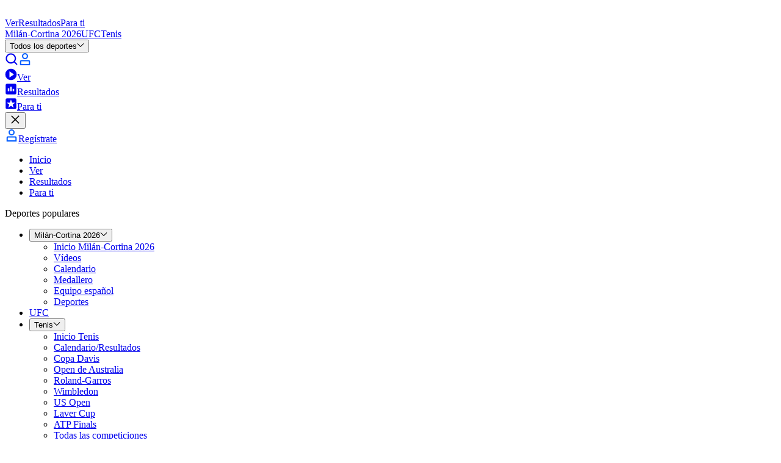

--- FILE ---
content_type: text/html; charset=utf-8
request_url: https://www.eurosport.es/
body_size: 143725
content:
<!DOCTYPE html><html lang="es-ES"><head><meta charSet="utf-8"/><meta name="viewport" content="width=device-width, initial-scale=1, maximum-scale=5"/><link rel="preload" as="script" fetchPriority="low" href="/layout_app_hub/_next/static/chunks/webpack-f5d1c0b9f9ecadb3.js"/><script src="/layout_app_hub/_next/static/chunks/59c6eb5a-b6ae0f4a77171969.js" async=""></script><script src="/layout_app_hub/_next/static/chunks/87c73c54-ff74bee7d91dd718.js" async=""></script><script src="/layout_app_hub/_next/static/chunks/7914-d1110228d0a5e9f6.js" async=""></script><script src="/layout_app_hub/_next/static/chunks/main-app-5383a13cd294a8c4.js" async=""></script><script src="/layout_app_hub/_next/static/chunks/d30757c7-d8bae39e75886d73.js" async=""></script><script src="/layout_app_hub/_next/static/chunks/8bb4d8db-7e4ebf45ade7db64.js" async=""></script><script src="/layout_app_hub/_next/static/chunks/1447-dff818bbdf5cbc02.js" async=""></script><script src="/layout_app_hub/_next/static/chunks/9566-0d70841765de5188.js" async=""></script><script src="/layout_app_hub/_next/static/chunks/381-b11f170fb983a048.js" async=""></script><script src="/layout_app_hub/_next/static/chunks/9044-ab90d6327c1fdfdf.js" async=""></script><script src="/layout_app_hub/_next/static/chunks/9639-0678663f5f813546.js" async=""></script><script src="/layout_app_hub/_next/static/chunks/app/error-bbaa11a7abd03663.js" async=""></script><script src="/layout_app_hub/_next/static/chunks/app/global-error-b52f824e1452416d.js" async=""></script><script src="/layout_app_hub/_next/static/chunks/5004-c61cbe68533166d2.js" async=""></script><script src="/layout_app_hub/_next/static/chunks/8956-d2a19436d0c3f3b5.js" async=""></script><script src="/layout_app_hub/_next/static/chunks/2189-a53761d2bcfe1ef3.js" async=""></script><script src="/layout_app_hub/_next/static/chunks/6003-621e47c80bd13009.js" async=""></script><script src="/layout_app_hub/_next/static/chunks/4405-a05470a8e04844ff.js" async=""></script><script src="/layout_app_hub/_next/static/chunks/3793-8eed74c963f9d50a.js" async=""></script><script src="/layout_app_hub/_next/static/chunks/2472-16352261aff60eb3.js" async=""></script><script src="/layout_app_hub/_next/static/chunks/3169-12027822c65bd25b.js" async=""></script><script src="/layout_app_hub/_next/static/chunks/1154-289960527fe335da.js" async=""></script><script src="/layout_app_hub/_next/static/chunks/2409-90ce30fac0a591fd.js" async=""></script><script src="/layout_app_hub/_next/static/chunks/463-fb2bf36e8594f949.js" async=""></script><script src="/layout_app_hub/_next/static/chunks/5849-90f70e1f6b8a88e6.js" async=""></script><script src="/layout_app_hub/_next/static/chunks/5506-e418a6086c4b83bc.js" async=""></script><script src="/layout_app_hub/_next/static/chunks/647-9991c9d08f0b2cfe.js" async=""></script><script src="/layout_app_hub/_next/static/chunks/5730-f04792dc7e8a7ee7.js" async=""></script><script src="/layout_app_hub/_next/static/chunks/app/home/page-821eb2760fd7191e.js" async=""></script><script src="/layout_app_hub/_next/static/chunks/app/not-found-75f18a08f4a9cee0.js" async=""></script><link rel="preload" href="//assets.adobedtm.com/479fbb05b9cf/acc4688a5e55/launch-b0617d724a7a.min.js" as="script"/><link rel="preconnect" href="https://assets.eurosport.io" crossorigin="anonymous"/><link rel="preload" href="https://assets.eurosport.io/web/fonts/aeonik-eurosport-regular.woff2" as="font" type="font/woff2" crossorigin="anonymous"/><link rel="preload" href="https://assets.eurosport.io/web/fonts/aeonik-eurosport-bold.woff2" as="font" type="font/woff2" crossorigin="anonymous"/><link rel="preload" href="/layout_app_hub/_next/static/media/eurosport.745d0f45e0540a5e65d8141b6d106871.css" as="style"/><meta name="robots" content="index,follow,max-snippet:-1,max-image-preview:large,max-video-preview:-1"/><title>Noticias deportivas, retransmisiones en vivo y resultados - Eurosport</title><meta name="description" content="Eurosport es su fuente de referencia para noticias deportivas, vídeos bajo demanda, comentarios y resúmenes: Todo en un solo lugar. Disfrute viendo sus eventos deportivos en vivo favoritos."/><link rel="canonical" href="https://www.eurosport.es"/><link rel="image_src" href="https://assets.eurosport.io/web/img/og/eurosport.jpg"/><link rel="shortcut icon" href="/favicon.png"/><link rel="apple-touch-icon" href="https://assets.eurosport.io/web/img/smart_banner/eurosport_logo_360.png"/><link rel="android-touch-icon" href="https://assets.eurosport.io/web/img/smart_banner/eurosport_logo_360.png"/><link rel="alternate" hrefLang="da" href="https://www.eurosport.dk/"/><link rel="alternate" hrefLang="fr" href="https://www.eurosport.fr/"/><link rel="alternate" hrefLang="de" href="https://www.eurosport.de/"/><link rel="alternate" hrefLang="es" href="https://espanol.eurosport.com/"/><link rel="alternate" hrefLang="it" href="https://www.eurosport.it/"/><link rel="alternate" hrefLang="nl" href="https://www.eurosport.nl/"/><link rel="alternate" hrefLang="no" href="https://www.eurosport.no/"/><link rel="alternate" hrefLang="pl" href="https://eurosport.tvn24.pl/"/><link rel="alternate" hrefLang="ro" href="https://www.eurosport.ro/"/><link rel="alternate" hrefLang="es-ES" href="https://www.eurosport.es/"/><link rel="alternate" hrefLang="tr" href="https://www.eurosport.com.tr/"/><link rel="alternate" hrefLang="en" href="https://www.tntsports.co.uk/"/><link rel="alternate" hrefLang="x-default" href="https://www.tntsports.co.uk/"/><link rel="alternate" hrefLang="hu" href="https://www.eurosport.hu/"/><link rel="preconnect" href="https://securepubads.g.doubleclick.net"/><link rel="preconnect" href="https://cdn.hubvisor.io"/><link rel="preconnect" href="https://8512b548-2306-4976-a576-a880f2c35e4e.edge.permutive.app"/><link rel="preload" as="script" href="https://securepubads.g.doubleclick.net/tag/js/gpt.js"/><link rel="preload" as="script" href="https://cdn.hubvisor.io/wrapper/01D8GVDX8B3A458J9TTH67A7CK/hubvisor.js"/><link rel="preload" as="script" href="https://8512b548-2306-4976-a576-a880f2c35e4e.edge.permutive.app/6adbc4e9-beda-4b9e-9117-43ec3a80e1d0-web.js"/><link rel="alternate" type="application/rss+xml" href="https://www.eurosport.es/googlepublisher/"/><meta property="al:ios:app_store_id" content="324021126"/><meta property="al:ios:app_name" content="Eurosport"/><meta property="al:android:package" content="com.eurosport"/><meta property="al:android:app_name" content="Eurosport"/><meta property="og:url" content="https://www.eurosport.es"/><meta property="og:title" content="Noticias deportivas, retransmisiones en vivo y resultados - Eurosport"/><meta property="og:site_name" content="Eurosport Espana"/><meta property="og:type" content="website"/><meta property="og:description" content="Eurosport es su fuente de referencia para noticias deportivas, vídeos bajo demanda, comentarios y resúmenes: Todo en un solo lugar. Disfrute viendo sus eventos deportivos en vivo favoritos."/><meta property="og:image" content="https://assets.eurosport.io/web/img/og/eurosport.jpg"/><meta property="article:publisher" content="https://facebook.com/EurosportES"/><meta name="twitter:card" content="summary"/><meta property="fb:app_id" content="1816992595775904"/><meta property="fb:admins" content="100001728882116,100001931030890"/><meta property="fb:pages" content="327619334052774"/><meta name="apple-itunes-app" content="app-id=324021126"/><meta name="google-play-app" content="app-id=com.eurosport&amp;hl=es-ES"/><link rel="stylesheet" data-testid="theme-style" href="/layout_app_hub/_next/static/media/eurosport.745d0f45e0540a5e65d8141b6d106871.css"/><script>(self.__next_s=self.__next_s||[]).push([0,{"children":"(function(){if(window.BOOMR&&(window.BOOMR.version||window.BOOMR.snippetExecuted)){return}window.BOOMR=window.BOOMR||{};window.BOOMR.snippetStart=(new Date).getTime();window.BOOMR.snippetExecuted=true;window.BOOMR.snippetVersion=14;window.BOOMR.url=\"//c.go-mpulse.net/boomerang/V3NWL-YYLSH-PXM4W-7WJZR-JLZNU\";var e=document.currentScript||document.getElementsByTagName(\"script\")[0],a=e.parentNode,s=false,t=3e3;function n(){if(s){return}var e=document.createElement(\"script\");e.id=\"boomr-scr-as\";e.src=window.BOOMR.url;e.async=true;a.appendChild(e);s=true}function o(e){s=true;var t,o=document,n,i,d,r=window;window.BOOMR.snippetMethod=e?\"if\":\"i\";n=function(e,t){var n=o.createElement(\"script\");n.id=t||\"boomr-if-as\";n.src=window.BOOMR.url;BOOMR_lstart=(new Date).getTime();e=e||o.body;e.appendChild(n)};if(!window.addEventListener&&window.attachEvent&&navigator.userAgent.match(/MSIE [67]./)){window.BOOMR.snippetMethod=\"s\";n(a,\"boomr-async\");return}i=document.createElement(\"IFRAME\");i.src=\"about:blank\";i.title=\"\";i.role=\"presentation\";i.loading=\"eager\";d=(i.frameElement||i).style;d.width=0;d.height=0;d.border=0;d.display=\"none\";a.appendChild(i);try{r=i.contentWindow;o=r.document.open()}catch(e){t=document.domain;i.src=\"javascript:var d=document.open();d.domain='\"+t+\"';void 0;\";r=i.contentWindow;o=r.document.open()}if(t){o._boomrl=function(){this.domain=t;n()};o.write(\"<bo\"+\"dy onload='document._boomrl();'>\")}else{r._boomrl=function(){n()};if(r.addEventListener){r.addEventListener(\"load\",r._boomrl,false)}else if(r.attachEvent){r.attachEvent(\"onload\",r._boomrl)}}o.close()}var i=document.createElement(\"link\");if(i.relList&&typeof i.relList.supports===\"function\"&&i.relList.supports(\"preload\")&&\"as\"in i){window.BOOMR.snippetMethod=\"p\";i.href=window.BOOMR.url;i.rel=\"preload\";i.as=\"script\";i.addEventListener(\"load\",n);i.addEventListener(\"error\",function(){o(true)});setTimeout(function(){if(!s){o(true)}},t);BOOMR_lstart=(new Date).getTime();a.appendChild(i)}else{o(false)}function d(e){window.BOOMR_onload=e&&e.timeStamp||(new Date).getTime()}if(window.addEventListener){window.addEventListener(\"load\",d,false)}else if(window.attachEvent){window.attachEvent(\"onload\",d)}})();"}])</script><script>(self.__next_s=self.__next_s||[]).push([0,{"children":"\n// Define the Permutive configuration object\nconst permutiveConfig = {\n  publicApiKey: 'ab643419-b968-4cdf-a540-4a69fd419502',\n  workspaceId: '6adbc4e9-beda-4b9e-9117-43ec3a80e1d0',\n  permutiveScriptSrc: 'https://8512b548-2306-4976-a576-a880f2c35e4e.edge.permutive.app/6adbc4e9-beda-4b9e-9117-43ec3a80e1d0-web.js'\n};\n\n// Initialize Permutive\n(function (e, o, n, i) {\n  if (!e) {\n    e = e || {};\n    window.permutive = e;\n    e.q = [];\n    var t = function () {\n      return ([1e7] + -1e3 + -4e3 + -8e3 + -1e11).replace(/[018]/g, function (e) {\n        return (e ^ (window.crypto || window.msCrypto).getRandomValues(new Uint8Array(1))[0] & 15 >> e / 4).toString(16);\n      });\n    };\n    e.config = i || {};\n    e.config.apiKey = o;\n    e.config.workspaceId = n;\n    e.config.environment = e.config.environment || \"production\";\n    e.isLoaded = false;\n    (window.crypto || window.msCrypto) && (e.config.viewId = t());\n    var g = [\"addon\", \"identify\", \"track\", \"trigger\", \"query\", \"segment\", \"segments\", \"ready\", \"on\", \"once\", \"user\", \"consent\"];\n    for (var r = 0; r < g.length; r++) {\n      var w = g[r];\n      e[w] = (function (o) {\n        return function () {\n          var n = Array.prototype.slice.call(arguments, 0);\n          e.q.push({ functionName: o, arguments: n });\n        };\n      })(w);\n    }\n\n    e.readyWithTimeout = function(callback, timeout, context) {\n      var executed = false;\n      var executeCallback = function() {\n        if (!executed) {\n          callback();\n          executed = true;\n        }\n      };\n      (timeout !== Infinity) && window.setTimeout(executeCallback, timeout);\n      e.ready(executeCallback, context);\n    };\n\n    e.readyWithTimeout(function () {\n      var permutiveEvent = new Event('PermutiveLoaded');\n      document.dispatchEvent(permutiveEvent);\n      e.isLoaded = true;\n    }, 1000, \"realtime\");\n  }\n})(window.permutive, permutiveConfig.publicApiKey, permutiveConfig.workspaceId, { \"consentRequired\": true });\n\n// Integrate with Google Publisher Tag (GPT)\nwindow.googletag = window.googletag || {};\nwindow.googletag.cmd = window.googletag.cmd || [];\nwindow.googletag.cmd.push(function () {\n  if (0 === window.googletag.pubads().getTargeting(\"permutive\").length) {\n    var o = window.localStorage.getItem(\"permutive-id\");\n    o && (window.googletag.pubads().setTargeting(\"puid\", o), window.googletag.pubads().setTargeting(\"ptime\", Date.now().toString()));\n    window.permutive.config.viewId && window.googletag.pubads().setTargeting(\"prmtvvid\", window.permutive.config.viewId);\n    window.permutive.config.workspaceId && window.googletag.pubads().setTargeting(\"prmtvwid\", window.permutive.config.workspaceId);\n  }\n});\n\n// Load Permutive script\nconst script = document.createElement('script');\nscript.async = true;\nscript.src = permutiveConfig.permutiveScriptSrc;\ndocument.head.appendChild(script);\n"}])</script><script type="application/ld+json">{"@context":"https://schema.org","@type":"Organization","@id":"https://www.eurosport.es#organization","logo":{"@type":"ImageObject","url":"https://assets.eurosport.io/web/img/structured-data/eurosport.jpg","width":"1024","height":"1024"},"name":"Eurosport","url":"https://www.eurosport.es","foundingDate":"1989-02-05","location":{"@type":"Place","address":{"@type":"PostalAddress","addressLocality":"Issy-les-Moulineaux","addressRegion":"FR-IDF","postalCode":"92130","streetAddress":"2 rue Gaston et René Caudron"}},"parentOrganization":{"@type":"Organization","name":"Warner Bros. Discovery Sports","url":"https://discoverysports.com/page/about-warner-bros-discovery-sports"},"sameAs":["https://youtube.com/Eurosport/","https://es.wikipedia.org/wiki/Eurosport","https://facebook.com/EurosportES","https://twitter.com/Eurosport_ES","https://www.instagram.com/eurosport/","https://www.snapchat.com/add/eurosport"]}</script><meta name="sentry-trace" content="883e4f1316da3fbcd942688fcf251a01-a8be78321b57a072-0"/><meta name="baggage" content="sentry-environment=production,sentry-release=113,sentry-public_key=d31b9b061c1ba4bbad888fdd1f70a011,sentry-trace_id=883e4f1316da3fbcd942688fcf251a01,sentry-org_id=402267,sentry-sampled=false,sentry-sample_rand=0.4640582057981909,sentry-sample_rate=0.02"/><script src="/layout_app_hub/_next/static/chunks/polyfills-42372ed130431b0a.js" noModule=""></script></head><body class="common-background background-light"><div hidden=""><!--$--><!--/$--></div><div id="wrapper"><div id="sub-head"><script>(self.__next_s=self.__next_s||[]).push([0,{"children":"\n    var dataLayer = window.dataLayer = window.dataLayer || [];\n    dataLayer.push({ event: 'pageInit' });\n  "}])</script></div><div data-testid="zone-header" style="position:sticky;pointer-events:none" class="z-40"><div style="position:sticky;top:0" class="@container"><div style="clip-path:inset(0);height:0;pointer-events:auto" class="ad relative z-1 overflow-hidden min-h-[91px] @md-reform-top-ads:min-h-[131px] @lg-reform-top-ads:min-h-[291px] max-h-[400px] @md-reform-top-ads:max-h-[391px] bg-ui-primary" data-ad-skin="wrapper"><div style="top:0;height:auto" class="flex-center fixed top-0 right-0 left-0"><div class="py-tk-fx-padding-xl border-b-tk-sm border-b-ui-divider box-content w-full"><div class="ad flex flex-col items-center overflow-hidden" data-testid="ad" data-ad-skin="insert"><div class="flex items-center justify-center overflow-hidden text-0 ad-iframe-inline w-full text-center leading-0"></div><div class="flex h-[50px] @md-reform-top-ads:h-[90px] @lg-reform-top-ads:h-[250px] w-[320px] @md-reform-top-ads:w-[728px] @lg-reform-top-ads:w-[970px] bg-ui-secondary" data-testid="ad-fallback"><svg xmlns="http://www.w3.org/2000/svg" viewBox="-197.1 266.7 241.1 27.9" width="1em" height="1em" class="fill-current-color m-auto text-fill-ui-icon-secondary h-full w-[86px] @md-ads:w-[125px] @lg-ads:w-[190px]"><path fill="var(--color-logo-default-surface-fill-01, #fff)" d="M-173.1 294.2l-9.1-6-14 6 8.3-9.7-9.2-6h14.3l9.7-11.4v11.4h13.8l-13.8 5.8"></path><path fill="var(--color-logo-default-surface-fill-01, #fff)" d="M-155.9 272.7c.5 0 .9-.4.9-.9V268c0-.5-.4-.9-.9-.9h-14.8v5.6h14.8zm0 21.5c.5 0 .9-.4.9-.9v-3.8c0-.5-.4-.9-.9-.9h-14.8v5.6h14.8zm199-27.1H24.5c-.5 0-.9.4-.9.9v3.8c0 .5.4.9.9.9H31v20.7c0 .5.4.9.9.9h3.8c.5 0 .9-.4.9-.9v-20.8h6.5c.5 0 .9-.4.9-.9V268c-.1-.5-.4-.9-.9-.9zm-73.9 6.1c-.4-1.2-1.1-2.3-2-3.2-.8-.9-1.9-1.6-3.1-2.2-1.2-.5-2.6-.8-4.1-.8h-10.1c-.5 0-.9.4-.9.9v25.4c0 .5.4.9.9.9h3.8c.5 0 .9-.4.9-.9v-6.5h5.4c1.5 0 2.9-.2 4.1-.8 1.2-.5 2.3-1.3 3.1-2.1.8-.9 1.5-1.9 2-3.1.4-1.1.7-2.6.7-3.9-.1-1.3-.2-2.5-.7-3.7zm-5.2 5.5c-.2.5-.5 1-.8 1.4s-.8.6-1.3.8c-.5.2-1.3.4-3 .4h-4.3v-8.6h5.6c.6 0 1.1.1 1.6.3.5.2.9.5 1.3.9s.6.8.8 1.3c.2.5.3 1.1.3 1.7.1.7 0 1.3-.2 1.8zm-32.7-3.8c0 .5.1.9.4 1.2.2.4.6.7 1 .8.5.2 1 .4 1.7.6.7.2 1.4.3 2.1.4 1.3.2 2.6.5 3.8.8 1.3.3 2.4.8 3.4 1.4 1 .7 1.8 1.5 2.3 2.5.6 1.1.8 2.4.8 4-.1 1.6-.5 2.9-1.2 3.9s-1.6 1.9-2.7 2.5c-1.1.6-2.1 1.1-3.4 1.3-1.3.2-2.7.3-3.9.2-3.1-.1-7.7-1.9-9.9-5-.2-.2-.4-.7.1-1.2s2.8-2.9 2.8-2.9c.5-.5 1-.1 1.1.1 1.3 2 4 3.4 6.1 3.5 1.1.1 1.3 0 1.9-.1.6-.1 1.2-.2 1.7-.5.5-.2.9-.5 1.2-.9.3-.4.5-.9.5-1.5.1-.6-.1-1.1-.4-1.4-.3-.4-.7-.7-1.2-1-.5-.3-1.2-.5-1.9-.6-.7-.1-1.5-.2-2.2-.4-1.2-.2-2.4-.4-3.5-.7-1.2-.4-2.2-.8-3.1-1.4-1-.6-1.7-1.4-2.3-2.4-.5-1-.8-2.2-.8-3.5.1-1.4.4-2.7 1.1-3.8.7-1 1.4-1.9 2.5-2.6 1-.7 2.1-1.1 3.4-1.4 2.5-.5 4.8-.5 7.3.3 2.6.8 4.7 2.8 5.6 4.2.2.2.4.7 0 1.1l-2.7 2.7c-.5.5-1 .4-1.3-.1-1.4-2.1-3.2-3-5.3-3.1-2.4.1-4.9.6-5 3zm-11.6-4.5c-1.3-1.2-2.8-2.1-4.4-2.8-1.7-.6-3.4-1-5.3-1-1.8 0-3.6.3-5.2 1-1.7.6-3.2 1.6-4.4 2.8-1.3 1.2-2.3 2.7-3.1 4.4-.7 1.7-1.1 3.7-1.1 5.9s.4 4.2 1.1 5.9c.7 1.7 1.7 3.2 3 4.4 1.3 1.2 2.8 2.1 4.4 2.8 1.7.6 3.4 1 5.3 1 2 0 3.9-.4 5.6-1s3.2-1.6 4.4-2.9c1.2-1.3 2.2-2.7 2.9-4.4.7-1.7 1-3.6 1-5.6 0-2.2-.4-4.2-1.1-5.9-.8-2-1.8-3.4-3.1-4.6zm-2.2 14.1c-.4 1-1 1.9-1.7 2.6-.7.7-1.6 1.3-2.6 1.6s-2 .5-3.2.5c-1.1 0-2.2-.2-3.2-.5-1-.4-1.8-.9-2.5-1.6-.7-.7-1.3-1.6-1.7-2.6-.4-1.1-.7-2.3-.7-3.7 0-1.4.2-2.7.7-3.7.4-1.1 1-1.9 1.7-2.6.7-.7 1.6-1.3 2.6-1.6 1-.4 2-.5 3.2-.5 1.1 0 2.2.2 3.2.5 1 .4 1.8.9 2.6 1.6.7.7 1.3 1.6 1.7 2.6.4 1.1.7 2.3.7 3.7-.2 1.3-.4 2.6-.8 3.7zm77.7-14.1c-1.3-1.2-2.8-2.1-4.4-2.8-1.7-.6-3.4-1-5.3-1-1.8 0-3.6.3-5.2 1-1.7.6-3.2 1.6-4.4 2.8-1.3 1.2-2.3 2.7-3.1 4.4-.7 1.7-1.1 3.7-1.1 5.9s.4 4.2 1.1 5.9c.7 1.7 1.7 3.2 3 4.4 1.3 1.2 2.8 2.1 4.4 2.8 1.7.6 3.4 1 5.3 1 2 0 3.9-.4 5.6-1s3.2-1.6 4.4-2.9c1.2-1.3 2.2-2.7 2.9-4.4.7-1.7 1-3.6 1-5.6 0-2.2-.4-4.2-1.1-5.9-.8-2-1.8-3.4-3.1-4.6zM-7 284.5c-.4 1-1 1.9-1.7 2.6-.7.7-1.6 1.3-2.6 1.6-1 .4-2 .5-3.2.5s-2.2-.2-3.2-.5c-1-.4-1.8-.9-2.5-1.6-.7-.7-1.3-1.6-1.7-2.6-.4-1.1-.7-2.3-.7-3.7 0-1.4.2-2.7.7-3.7.4-1.1 1-1.9 1.7-2.6.7-.7 1.6-1.3 2.6-1.6 1-.4 2-.5 3.2-.5s2.2.2 3.2.5c1 .4 1.8.9 2.6 1.6.7.7 1.3 1.6 1.7 2.6.4 1.1.7 2.3.7 3.7-.1 1.3-.3 2.6-.8 3.7zm-124.6-17.4h-3.8c-.5 0-.9.4-.9.9v16.8c0 .7-.1 1.3-.4 1.9s-.5 1-1 1.3c-.4.4-.9.7-1.5.8-.6.2-1.6.3-2.3.3-.7 0-1.7-.1-2.4-.3-.6-.2-1.1-.5-1.6-.8-.4-.4-.7-.8-1-1.3s-.4-1.1-.4-1.9V268c0-.5-.4-.9-.9-.9h-3.8c-.5 0-.9.4-.9.9v16.9c0 1.6.3 2.9.8 4.1.6 1.2 1.4 2.2 2.4 3.1s2.2 1.5 3.5 1.9c1.3.4 2.7.6 4.1.6s2.8-.2 4.1-.6c1.3-.4 2.5-1.1 3.4-1.9 1-.8 1.7-1.9 2.3-3.1.6-1.2.8-2.6.8-4.1V268c.4-.5 0-.9-.5-.9zm26.8 25.7l-6.2-7.7s5-1.8 5-8.1c0-1.3-.2-2.6-.7-3.8-.4-1.2-1.1-2.3-2-3.2-.8-.9-1.9-1.6-3.1-2.2-1.2-.5-2.6-.8-4.1-.8H-126c-.5 0-.9.4-.9.9v25.4c0 .5.4.9.9.9h3.8c.5 0 .9-.4.9-.9v-20.7h5.6c.6 0 1.1.1 1.6.3.5.2.9.5 1.3.9s.6.8.8 1.3c.2.5.3 1.1.3 1.7s-.1 1.2-.3 1.7c-.2.5-.5 1-.8 1.4-.4.4-.8.6-1.3.8-.5.2-1.3.4-3 .4h-2.3s-.8.4-.5 1l8.9 11.6c.2.2.4.4.7.4h4.8c.9.1 1.4-.5.7-1.3zm128.8 0l-6.2-7.7s5-1.8 5-8.1c0-1.3-.2-2.6-.7-3.8-.4-1.2-1.1-2.3-2-3.2-.8-.9-1.9-1.6-3.1-2.2-1.2-.5-2.6-.8-4.1-.8h-10c-.5 0-.9.4-.9.9v25.4c0 .5.4.9.9.9h3.8c.5 0 .9-.4.9-.9v-20.7h5.6c.6 0 1.1.1 1.6.3.5.2.9.5 1.3.9s.6.8.8 1.3c.2.5.3 1.1.3 1.7s-.1 1.2-.3 1.7c-.2.5-.5 1-.8 1.4s-.8.6-1.3.8c-.5.2-1.3.4-3 .4H9.5c-.5 0-.8.4-.5 1l8.8 11.6c.2.2.4.4.7.4h4.8c.9.1 1.4-.5.7-1.3z"></path></svg></div></div></div></div></div><div style="transition:transform 300ms ease-out;pointer-events:auto;transform:translateY(0)" class="relative z-0"><div data-testid="main-navigation" class="border-gradient-highlights bg-ui-primary border-b-tk-sm flex w-full flex-col items-center" data-analytics-id="main-navigation"><div class="common-container flex h-12.5 items-center justify-between @lg:h-15"><div class="gap-tk-rs-padding-lg flex h-full items-center"><div class="BurgerMenuButtonWrapper relative h-[17px] w-6 focus:outline-none @lg:hidden" data-testid="button-burger-menu" role="button" tabindex="0" aria-label="menu"><div class="BurgerMenuButton bg-fill-ui-icon-primary before:bg-fill-ui-icon-primary after:bg-fill-ui-icon-primary"></div></div><div class="gap-tk-rs-padding-lg typo-tk-label-ui-lg flex items-stretch @max-lg:mr-auto h-full"><a class="header-logo flex items-center self-center" aria-label="Eurosport logo" href="https://www.eurosport.es" data-testid="header-logo"><svg xmlns="http://www.w3.org/2000/svg" viewBox="-197.1 266.7 241.1 27.9" class="Logo Logo--EurosportOnDark" data-testid="EurosportOnDark"><path fill="var(--color-logo-default-surface-fill-01, #fff)" d="M-173.1 294.2l-9.1-6-14 6 8.3-9.7-9.2-6h14.3l9.7-11.4v11.4h13.8l-13.8 5.8"></path><path fill="var(--color-logo-default-surface-fill-01, #fff)" d="M-155.9 272.7c.5 0 .9-.4.9-.9V268c0-.5-.4-.9-.9-.9h-14.8v5.6h14.8zm0 21.5c.5 0 .9-.4.9-.9v-3.8c0-.5-.4-.9-.9-.9h-14.8v5.6h14.8zm199-27.1H24.5c-.5 0-.9.4-.9.9v3.8c0 .5.4.9.9.9H31v20.7c0 .5.4.9.9.9h3.8c.5 0 .9-.4.9-.9v-20.8h6.5c.5 0 .9-.4.9-.9V268c-.1-.5-.4-.9-.9-.9zm-73.9 6.1c-.4-1.2-1.1-2.3-2-3.2-.8-.9-1.9-1.6-3.1-2.2-1.2-.5-2.6-.8-4.1-.8h-10.1c-.5 0-.9.4-.9.9v25.4c0 .5.4.9.9.9h3.8c.5 0 .9-.4.9-.9v-6.5h5.4c1.5 0 2.9-.2 4.1-.8 1.2-.5 2.3-1.3 3.1-2.1.8-.9 1.5-1.9 2-3.1.4-1.1.7-2.6.7-3.9-.1-1.3-.2-2.5-.7-3.7zm-5.2 5.5c-.2.5-.5 1-.8 1.4s-.8.6-1.3.8c-.5.2-1.3.4-3 .4h-4.3v-8.6h5.6c.6 0 1.1.1 1.6.3.5.2.9.5 1.3.9s.6.8.8 1.3c.2.5.3 1.1.3 1.7.1.7 0 1.3-.2 1.8zm-32.7-3.8c0 .5.1.9.4 1.2.2.4.6.7 1 .8.5.2 1 .4 1.7.6.7.2 1.4.3 2.1.4 1.3.2 2.6.5 3.8.8 1.3.3 2.4.8 3.4 1.4 1 .7 1.8 1.5 2.3 2.5.6 1.1.8 2.4.8 4-.1 1.6-.5 2.9-1.2 3.9s-1.6 1.9-2.7 2.5c-1.1.6-2.1 1.1-3.4 1.3-1.3.2-2.7.3-3.9.2-3.1-.1-7.7-1.9-9.9-5-.2-.2-.4-.7.1-1.2s2.8-2.9 2.8-2.9c.5-.5 1-.1 1.1.1 1.3 2 4 3.4 6.1 3.5 1.1.1 1.3 0 1.9-.1.6-.1 1.2-.2 1.7-.5.5-.2.9-.5 1.2-.9.3-.4.5-.9.5-1.5.1-.6-.1-1.1-.4-1.4-.3-.4-.7-.7-1.2-1-.5-.3-1.2-.5-1.9-.6-.7-.1-1.5-.2-2.2-.4-1.2-.2-2.4-.4-3.5-.7-1.2-.4-2.2-.8-3.1-1.4-1-.6-1.7-1.4-2.3-2.4-.5-1-.8-2.2-.8-3.5.1-1.4.4-2.7 1.1-3.8.7-1 1.4-1.9 2.5-2.6 1-.7 2.1-1.1 3.4-1.4 2.5-.5 4.8-.5 7.3.3 2.6.8 4.7 2.8 5.6 4.2.2.2.4.7 0 1.1l-2.7 2.7c-.5.5-1 .4-1.3-.1-1.4-2.1-3.2-3-5.3-3.1-2.4.1-4.9.6-5 3zm-11.6-4.5c-1.3-1.2-2.8-2.1-4.4-2.8-1.7-.6-3.4-1-5.3-1-1.8 0-3.6.3-5.2 1-1.7.6-3.2 1.6-4.4 2.8-1.3 1.2-2.3 2.7-3.1 4.4-.7 1.7-1.1 3.7-1.1 5.9s.4 4.2 1.1 5.9c.7 1.7 1.7 3.2 3 4.4 1.3 1.2 2.8 2.1 4.4 2.8 1.7.6 3.4 1 5.3 1 2 0 3.9-.4 5.6-1s3.2-1.6 4.4-2.9c1.2-1.3 2.2-2.7 2.9-4.4.7-1.7 1-3.6 1-5.6 0-2.2-.4-4.2-1.1-5.9-.8-2-1.8-3.4-3.1-4.6zm-2.2 14.1c-.4 1-1 1.9-1.7 2.6-.7.7-1.6 1.3-2.6 1.6s-2 .5-3.2.5c-1.1 0-2.2-.2-3.2-.5-1-.4-1.8-.9-2.5-1.6-.7-.7-1.3-1.6-1.7-2.6-.4-1.1-.7-2.3-.7-3.7 0-1.4.2-2.7.7-3.7.4-1.1 1-1.9 1.7-2.6.7-.7 1.6-1.3 2.6-1.6 1-.4 2-.5 3.2-.5 1.1 0 2.2.2 3.2.5 1 .4 1.8.9 2.6 1.6.7.7 1.3 1.6 1.7 2.6.4 1.1.7 2.3.7 3.7-.2 1.3-.4 2.6-.8 3.7zm77.7-14.1c-1.3-1.2-2.8-2.1-4.4-2.8-1.7-.6-3.4-1-5.3-1-1.8 0-3.6.3-5.2 1-1.7.6-3.2 1.6-4.4 2.8-1.3 1.2-2.3 2.7-3.1 4.4-.7 1.7-1.1 3.7-1.1 5.9s.4 4.2 1.1 5.9c.7 1.7 1.7 3.2 3 4.4 1.3 1.2 2.8 2.1 4.4 2.8 1.7.6 3.4 1 5.3 1 2 0 3.9-.4 5.6-1s3.2-1.6 4.4-2.9c1.2-1.3 2.2-2.7 2.9-4.4.7-1.7 1-3.6 1-5.6 0-2.2-.4-4.2-1.1-5.9-.8-2-1.8-3.4-3.1-4.6zM-7 284.5c-.4 1-1 1.9-1.7 2.6-.7.7-1.6 1.3-2.6 1.6-1 .4-2 .5-3.2.5s-2.2-.2-3.2-.5c-1-.4-1.8-.9-2.5-1.6-.7-.7-1.3-1.6-1.7-2.6-.4-1.1-.7-2.3-.7-3.7 0-1.4.2-2.7.7-3.7.4-1.1 1-1.9 1.7-2.6.7-.7 1.6-1.3 2.6-1.6 1-.4 2-.5 3.2-.5s2.2.2 3.2.5c1 .4 1.8.9 2.6 1.6.7.7 1.3 1.6 1.7 2.6.4 1.1.7 2.3.7 3.7-.1 1.3-.3 2.6-.8 3.7zm-124.6-17.4h-3.8c-.5 0-.9.4-.9.9v16.8c0 .7-.1 1.3-.4 1.9s-.5 1-1 1.3c-.4.4-.9.7-1.5.8-.6.2-1.6.3-2.3.3-.7 0-1.7-.1-2.4-.3-.6-.2-1.1-.5-1.6-.8-.4-.4-.7-.8-1-1.3s-.4-1.1-.4-1.9V268c0-.5-.4-.9-.9-.9h-3.8c-.5 0-.9.4-.9.9v16.9c0 1.6.3 2.9.8 4.1.6 1.2 1.4 2.2 2.4 3.1s2.2 1.5 3.5 1.9c1.3.4 2.7.6 4.1.6s2.8-.2 4.1-.6c1.3-.4 2.5-1.1 3.4-1.9 1-.8 1.7-1.9 2.3-3.1.6-1.2.8-2.6.8-4.1V268c.4-.5 0-.9-.5-.9zm26.8 25.7l-6.2-7.7s5-1.8 5-8.1c0-1.3-.2-2.6-.7-3.8-.4-1.2-1.1-2.3-2-3.2-.8-.9-1.9-1.6-3.1-2.2-1.2-.5-2.6-.8-4.1-.8H-126c-.5 0-.9.4-.9.9v25.4c0 .5.4.9.9.9h3.8c.5 0 .9-.4.9-.9v-20.7h5.6c.6 0 1.1.1 1.6.3.5.2.9.5 1.3.9s.6.8.8 1.3c.2.5.3 1.1.3 1.7s-.1 1.2-.3 1.7c-.2.5-.5 1-.8 1.4-.4.4-.8.6-1.3.8-.5.2-1.3.4-3 .4h-2.3s-.8.4-.5 1l8.9 11.6c.2.2.4.4.7.4h4.8c.9.1 1.4-.5.7-1.3zm128.8 0l-6.2-7.7s5-1.8 5-8.1c0-1.3-.2-2.6-.7-3.8-.4-1.2-1.1-2.3-2-3.2-.8-.9-1.9-1.6-3.1-2.2-1.2-.5-2.6-.8-4.1-.8h-10c-.5 0-.9.4-.9.9v25.4c0 .5.4.9.9.9h3.8c.5 0 .9-.4.9-.9v-20.7h5.6c.6 0 1.1.1 1.6.3.5.2.9.5 1.3.9s.6.8.8 1.3c.2.5.3 1.1.3 1.7s-.1 1.2-.3 1.7c-.2.5-.5 1-.8 1.4s-.8.6-1.3.8c-.5.2-1.3.4-3 .4H9.5c-.5 0-.8.4-.5 1l8.8 11.6c.2.2.4.4.7.4h4.8c.9.1 1.4-.5.7-1.3z"></path></svg></a><div class="gap-tk-fx-between-elements-lg hidden items-stretch @lg:flex"><div class="flex"><a href="https://www.eurosport.es/watch/" class="typo-tk-label-ui-lg w-full px-tk-rs-nav-button-padding flex items-center transition-colors justify-between gap-x-tk-fx-between-elements-md bg-ui-primary text-ui-primary @lg:w-auto hover:bg-ui-primary-hover" data-testid="link-navigation-item"><span class="line-clamp-2 text-center">Ver</span></a><a href="https://www.eurosport.es/score-center.shtml" class="typo-tk-label-ui-lg w-full px-tk-rs-nav-button-padding flex items-center transition-colors justify-between gap-x-tk-fx-between-elements-md bg-ui-primary text-ui-primary @lg:w-auto hover:bg-ui-primary-hover" data-testid="link-navigation-item"><span class="line-clamp-2 text-center">Resultados</span></a><a href="https://www.eurosport.es/for-you/" class="typo-tk-label-ui-lg w-full px-tk-rs-nav-button-padding flex items-center transition-colors justify-between gap-x-tk-fx-between-elements-md bg-ui-primary text-ui-primary @lg:w-auto hover:bg-ui-primary-hover" data-testid="link-navigation-item"><span class="line-clamp-2 text-center">Para ti</span></a></div><div class="hidden items-stretch @lg:flex after:border-l-tk-sm after:border-ui-divider after:h-4.5 after:self-center"></div><div class="flex items-stretch"><div class="@lg:@max-lg-ads:hidden flex items-stretch @max-lg:hidden"><a href="https://www.eurosport.es/juegos-olimpicos/" class="typo-tk-label-ui-lg w-full px-tk-rs-nav-button-padding flex items-center transition-colors justify-between gap-x-tk-fx-between-elements-md bg-ui-primary text-ui-primary @lg:w-auto hover:bg-ui-primary-hover" data-testid="link-navigation-item"><span class="line-clamp-2 text-center">Milán-Cortina 2026</span></a><a href="https://www.eurosport.es/mma/" class="typo-tk-label-ui-lg w-full px-tk-rs-nav-button-padding flex items-center transition-colors justify-between gap-x-tk-fx-between-elements-md bg-ui-primary text-ui-primary @lg:w-auto hover:bg-ui-primary-hover" data-testid="link-navigation-item"><span class="line-clamp-2 text-center">UFC</span></a><a href="https://www.eurosport.es/tenis/" class="typo-tk-label-ui-lg w-full px-tk-rs-nav-button-padding flex items-center transition-colors justify-between gap-x-tk-fx-between-elements-md bg-ui-primary text-ui-primary @lg:w-auto hover:bg-ui-primary-hover" data-testid="link-navigation-item"><span class="line-clamp-2 text-center">Tenis</span></a></div><div data-testid="allsports-content-container"></div><button class="typo-tk-label-ui-lg w-full px-tk-rs-nav-button-padding flex items-center transition-colors justify-between gap-x-tk-fx-between-elements-md bg-ui-primary text-ui-primary @lg:w-auto hover:bg-ui-primary-hover flex-center px-tk-rs-nav-button-padding gap-tk-fx-between-elements-md relative text-ui-primary typo-tk-label-ui-lg hover:border-ui-primary-hover transition-colors bg-ui-primary hidden @lg:flex" type="button" data-testid="button-navigation-item"><span class="line-clamp-2 text-center">Todos los deportes</span><svg xmlns="http://www.w3.org/2000/svg" width="12" height="12" viewBox="0 0 32 32" data-testid="icon" class="fill-current-color text-fill-ui-icon-primary transition-transform"><path fill-rule="evenodd" d="M16 24.62L1.44 10.06l2.12-2.12L16 20.38 28.44 7.94l2.12 2.12L16 24.62z"></path></svg></button></div></div></div></div><div class="gap-tk-rs-between-elements-md flex h-full"><a class="flex relative items-center bg-transparent px-tk-rs-padding-xs transition-colors hover:bg-ui-primary-hover active:bg-ui-primary" href="https://www.eurosport.es/search.shtml" aria-label="menu" data-testid="navigation-icon-link"><svg xmlns="http://www.w3.org/2000/svg" width="22" height="22" viewBox="0 0 32 32" data-testid="icon" class="fill-current-color text-fill-ui-icon-primary"><path d="M14.25 23.5a9.25 9.25 0 119.25-9.25 9.26 9.26 0 01-9.25 9.25zm15.81 4.44l-6.15-6.15a12.24 12.24 0 10-2.12 2.12l6.15 6.15z" fill-rule="evenodd"></path></svg></a><a class="flex relative items-center bg-transparent px-tk-rs-padding-xs transition-colors hover:bg-ui-primary-hover active:bg-ui-primary @max-lg:hidden" href="https://auth.espanol.eurosport.com/login" aria-label="menu" data-testid="navigation-icon-link"><svg width="22" height="22" viewBox="0 0 22 22" fill="none" xmlns="http://www.w3.org/2000/svg" data-testid="icon" class=""><path d="M16.5 12.375a2.75 2.75 0 012.75 2.75v5.844H2.75v-5.844a2.75 2.75 0 012.75-2.75h11zm-11 2.063a.688.688 0 00-.688.687v3.781h12.375v-3.781a.688.688 0 00-.687-.688h-11zM11 1.03a4.984 4.984 0 110 9.97 4.984 4.984 0 010-9.97zm0 2.063a2.925 2.925 0 00-2.922 2.922A2.925 2.925 0 0011 8.937a2.925 2.925 0 002.922-2.921A2.925 2.925 0 0011 3.094z" fill="url(#_R_1aail5fivb__Account_Colored_svg__account_gradient)"></path><defs><linearGradient id="_R_1aail5fivb__Account_Colored_svg__account_gradient" x1="2.75" y1="11" x2="19.25" y2="11" gradientUnits="userSpaceOnUse"><stop stop-color="var(--color-gradient-default-surface-fill-01, #005cff)"></stop><stop offset="0.5" stop-color="var(--color-gradient-default-surface-fill-02, #005cff)"></stop><stop offset="1" stop-color="var(--color-gradient-default-surface-fill-03, #005cff)"></stop></linearGradient></defs></svg></a></div></div></div><div id="header-portal-container" data-testid="header-portal-container" style="transition:transform 300ms ease-out;pointer-events:auto;transform:translateY(0)"></div></div></div></div><div class="@container"><div class="bg-ui-primary"><div class="common-container @lg:hidden" data-testid="secondary-tabs" role="navigation" aria-label="Secondary Tabs"><div class="gap-tk-between-elements-xl relative flex w-full flex-col items-center justify-center"><section class="carouselContainer relative flex w-full items-center overflow-hidden" aria-roledescription="carousel" aria-label="Carousel" data-testid="organism-carousel"><div class="no-scrollbar flex w-full overflow-x-auto h-13 items-center @max-md:justify-evenly gap-1 @md:gap-tk-rs-padding-sm cursor-grab" style="gap:20px" role="presentation" data-testid="carousel-track"><div class="carouselTile select-none **:[a,button]:cursor-pointer self-center" aria-roledescription="slide" aria-label="Slide 1 of 3" style="min-width:60px" data-testid="carousel-tile"><a href="https://www.eurosport.es/watch/" class="typo-tk-label-sm-fx @max-md:gap-y-tk-rs-between-elements-sm @md:gap-x-tk-rs-between-elements-sm flex items-center text-fill-ui-icon-primary hover:underline @md:whitespace-nowrap @max-md:flex-col" data-testid="link-secondary-tab"><svg xmlns="http://www.w3.org/2000/svg" width="20" height="20" viewBox="0 0 32 32" data-testid="icon" class="fill-current-color text-fill-ui-icon-primary"><path d="M12 24V8l12 8zM1 16A15 15 0 1016 1 15 15 0 001 16z" fill-rule="evenodd"></path></svg><span class="@max-md:single-line">Ver</span></a></div><div class="carouselTile select-none **:[a,button]:cursor-pointer self-center" aria-roledescription="slide" aria-label="Slide 2 of 3" style="min-width:60px" data-testid="carousel-tile"><a href="https://www.eurosport.es/score-center.shtml" class="typo-tk-label-sm-fx @max-md:gap-y-tk-rs-between-elements-sm @md:gap-x-tk-rs-between-elements-sm flex items-center text-fill-ui-icon-primary hover:underline @md:whitespace-nowrap @max-md:flex-col" data-testid="link-secondary-tab"><svg xmlns="http://www.w3.org/2000/svg" width="20" height="20" viewBox="0 0 32 32" data-testid="icon" class="fill-current-color text-fill-ui-icon-primary"><path d="M20.5 21.5h4v-6h-4zm-6.5 0h4v-12h-4zm-6.5 0h4V14h-4zM26 2H6a4 4 0 00-4 4v20a4 4 0 004 4h20a4 4 0 004-4V6a4 4 0 00-4-4z" fill-rule="evenodd"></path></svg><span class="@max-md:single-line">Resultados</span></a></div><div class="carouselTile select-none **:[a,button]:cursor-pointer self-center" aria-roledescription="slide" aria-label="Slide 3 of 3" style="min-width:60px" data-testid="carousel-tile"><a href="https://www.eurosport.es/for-you/" class="typo-tk-label-sm-fx @max-md:gap-y-tk-rs-between-elements-sm @md:gap-x-tk-rs-between-elements-sm flex items-center text-fill-ui-icon-primary hover:underline @md:whitespace-nowrap @max-md:flex-col" data-testid="link-secondary-tab"><svg xmlns="http://www.w3.org/2000/svg" width="20" height="20" viewBox="0 0 32 32" data-testid="icon" class="fill-current-color text-fill-ui-icon-primary"><path d="M20.51 18.26L23 26.5l-7.06-4.92-7.07 4.92 2.49-8.24L4.5 13h8.61l2.83-8.2 2.82 8.2h8.61zM26 2H6a4 4 0 00-4 4v20a4 4 0 004 4h20a4 4 0 004-4V6a4 4 0 00-4-4z" fill-rule="evenodd"></path></svg><span class="@max-md:single-line">Para ti</span></a></div></div></section></div></div></div><div aria-hidden="true" class="bg-ui-primary overflow-y-auto transform transition-transform duration-300 ease-in-out fixed top-0 left-0 z-50 h-full w-[317px] overflow-y-auto @md:w-[373px] @lg:hidden -translate-x-full" data-testid="burger-menu"><div class="flex"><div class="flex-center bg-ui-primary w-[88px]"><button aria-label="toggle burger menu" class="py-tk-fx-padding-sxm px-tk-fx-between-elements-3xl focus:outline-none" data-testid="burger-menu-close-button"><svg xmlns="http://www.w3.org/2000/svg" width="18" height="18" viewBox="0 0 32 32" data-testid="icon" class="fill-fill-ui-icon-primary transition-transform hover:rotate-180"><path fill-rule="evenodd" d="M28.06 6.06l-2.12-2.12L16 13.88 6.06 3.94 3.94 6.06 13.88 16l-9.94 9.94 2.12 2.12L16 18.12l9.94 9.94 2.12-2.12L18.12 16l9.94-9.94z"></path></svg></button></div><div class="gap-tk-fx-padding-sxm py-tk-fx-padding-md px-tk-fx-padding-xl bg-ui-secondary flex h-[48px] flex-1 items-center justify-end"><svg width="22" height="22" viewBox="0 0 22 22" fill="none" xmlns="http://www.w3.org/2000/svg" data-testid="burger-menu-icon-AccountColored" class=""><path d="M16.5 12.375a2.75 2.75 0 012.75 2.75v5.844H2.75v-5.844a2.75 2.75 0 012.75-2.75h11zm-11 2.063a.688.688 0 00-.688.687v3.781h12.375v-3.781a.688.688 0 00-.687-.688h-11zM11 1.03a4.984 4.984 0 110 9.97 4.984 4.984 0 010-9.97zm0 2.063a2.925 2.925 0 00-2.922 2.922A2.925 2.925 0 0011 8.937a2.925 2.925 0 002.922-2.921A2.925 2.925 0 0011 3.094z" fill="url(#_R_casl5fivb__Account_Colored_svg__account_gradient)"></path><defs><linearGradient id="_R_casl5fivb__Account_Colored_svg__account_gradient" x1="2.75" y1="11" x2="19.25" y2="11" gradientUnits="userSpaceOnUse"><stop stop-color="var(--color-gradient-default-surface-fill-01, #005cff)"></stop><stop offset="0.5" stop-color="var(--color-gradient-default-surface-fill-02, #005cff)"></stop><stop offset="1" stop-color="var(--color-gradient-default-surface-fill-03, #005cff)"></stop></linearGradient></defs></svg><a class="typo-tk-label-md-fx text-ui-primary" href="https://auth.espanol.eurosport.com/login" target="_self" title="Regístrate">Regístrate</a></div></div><ul data-testid="burger-menu-list-item"><li><a href="https://www.eurosport.es" class="typo-tk-label-ui-lg w-full px-tk-rs-nav-button-padding flex items-center transition-colors justify-between gap-x-tk-fx-between-elements-md bg-ui-primary text-ui-primary @lg:w-auto hover:bg-ui-primary-hover relative after:border-l-tk-lg after:absolute after:bottom-0 after:top-0 after:border-gradient-highlights after:left-0 @lg:after:right-0 @lg:after:border-b-tk-lg @lg:after:border-l-tk-none h-[50px]" data-testid="link-navigation-item"><span class="line-clamp-2 text-center">Inicio</span></a></li><li><a href="https://www.eurosport.es/watch/" class="typo-tk-label-ui-lg w-full px-tk-rs-nav-button-padding flex items-center transition-colors justify-between gap-x-tk-fx-between-elements-md bg-ui-primary text-ui-primary @lg:w-auto hover:bg-ui-primary-hover h-[50px]" data-testid="link-navigation-item"><span class="line-clamp-2 text-center">Ver</span></a></li><li><a href="https://www.eurosport.es/score-center.shtml" class="typo-tk-label-ui-lg w-full px-tk-rs-nav-button-padding flex items-center transition-colors justify-between gap-x-tk-fx-between-elements-md bg-ui-primary text-ui-primary @lg:w-auto hover:bg-ui-primary-hover h-[50px]" data-testid="link-navigation-item"><span class="line-clamp-2 text-center">Resultados</span></a></li><li><a href="https://www.eurosport.es/for-you/" class="typo-tk-label-ui-lg w-full px-tk-rs-nav-button-padding flex items-center transition-colors justify-between gap-x-tk-fx-between-elements-md bg-ui-primary text-ui-primary @lg:w-auto hover:bg-ui-primary-hover h-[50px]" data-testid="link-navigation-item"><span class="line-clamp-2 text-center">Para ti</span></a></li></ul><div data-testid="burger-menu-popular-sports"><div class="typo-tk-label-ui-lg pt-tk-fx-padding-lg pb-tk-fx-padding-md px-tk-rs-nav-button-padding border-ui-divider text-ui-dropdown-title border-t">Deportes populares</div><ul data-testid="burger-menu-list-item"><li><div class="" data-testid="burger-menu-list-item-accordion"><div role="button" tabindex="0" aria-label="accordion-closed" class="no-highlight flex justify-between duration-300 ease-in-out" data-testid="burger-menu-list-item-accordion-button"><button class="typo-tk-label-ui-lg w-full px-tk-rs-nav-button-padding flex items-center transition-colors justify-between gap-x-tk-fx-between-elements-md bg-ui-primary text-ui-primary @lg:w-auto hover:bg-ui-primary-hover h-[50px]" type="button" data-testid="button-navigation-item"><span class="line-clamp-2 text-center">Milán-Cortina 2026</span><svg xmlns="http://www.w3.org/2000/svg" width="12" height="12" viewBox="0 0 32 32" data-testid="icon" class="fill-current-color text-fill-ui-icon-primary transition-transform"><path fill-rule="evenodd" d="M16 24.62L1.44 10.06l2.12-2.12L16 20.38 28.44 7.94l2.12 2.12L16 24.62z"></path></svg></button></div><div class="transition-height h-0 overflow-hidden duration-300 ease-in-out" data-testid="burger-menu-list-item-accordion-children-closed"><div><ul class="px-tk-fx-between-elements-2xl bg-ui-secondary"><li><a href="https://www.eurosport.es/juegos-olimpicos/" class="flex items-center w-full transition-colors bg-ui-secondary px-tk-rs-padding-lg h-[44px]" data-testid="link-secondary-burger-button"><span class="line-clamp-2 active:underline typo-tk-label-ui-md-fx-subtle text-ui-secondary-default">Inicio Milán-Cortina 2026</span></a></li><li><a href="https://www.eurosport.es/juegos-olimpicos/watch.shtml" class="flex items-center w-full transition-colors bg-ui-secondary px-tk-rs-padding-lg h-[44px]" data-testid="link-secondary-burger-button"><span class="line-clamp-2 active:underline typo-tk-label-ui-md-fx-subtle text-ui-secondary-default">Vídeos</span></a></li><li><a href="https://www.eurosport.es/juegos-olimpicos/juegos-olimpicos-milan-cortina-2026/2026/fechas-calendario-horarios-invierno-milan-cortina-2026_sto20063650/story.shtml" class="flex items-center w-full transition-colors bg-ui-secondary px-tk-rs-padding-lg h-[44px]" data-testid="link-secondary-burger-button"><span class="line-clamp-2 active:underline typo-tk-label-ui-md-fx-subtle text-ui-secondary-default">Calendario</span></a></li><li><a href="https://www.eurosport.es/juegos-olimpicos/medallas/" class="flex items-center w-full transition-colors bg-ui-secondary px-tk-rs-padding-lg h-[44px]" data-testid="link-secondary-burger-button"><span class="line-clamp-2 active:underline typo-tk-label-ui-md-fx-subtle text-ui-secondary-default">Medallero</span></a></li><li><a href="https://www.eurosport.es/juegos-olimpicos/team.shtml" class="flex items-center w-full transition-colors bg-ui-secondary px-tk-rs-padding-lg h-[44px]" data-testid="link-secondary-burger-button"><span class="line-clamp-2 active:underline typo-tk-label-ui-md-fx-subtle text-ui-secondary-default">Equipo español</span></a></li><li><a href="https://www.eurosport.es/juegos-olimpicos/sports.shtml" class="flex items-center w-full transition-colors bg-ui-secondary px-tk-rs-padding-lg h-[44px]" data-testid="link-secondary-burger-button"><span class="line-clamp-2 active:underline typo-tk-label-ui-md-fx-subtle text-ui-secondary-default">Deportes</span></a></li></ul></div></div></div></li><li><a href="https://www.eurosport.es/mma/" class="typo-tk-label-ui-lg w-full px-tk-rs-nav-button-padding flex items-center transition-colors justify-between gap-x-tk-fx-between-elements-md bg-ui-primary text-ui-primary @lg:w-auto hover:bg-ui-primary-hover h-[50px]" data-testid="link-navigation-item"><span class="line-clamp-2 text-center">UFC</span></a></li><li><div class="" data-testid="burger-menu-list-item-accordion"><div role="button" tabindex="0" aria-label="accordion-closed" class="no-highlight flex justify-between duration-300 ease-in-out" data-testid="burger-menu-list-item-accordion-button"><button class="typo-tk-label-ui-lg w-full px-tk-rs-nav-button-padding flex items-center transition-colors justify-between gap-x-tk-fx-between-elements-md bg-ui-primary text-ui-primary @lg:w-auto hover:bg-ui-primary-hover h-[50px]" type="button" data-testid="button-navigation-item"><span class="line-clamp-2 text-center">Tenis</span><svg xmlns="http://www.w3.org/2000/svg" width="12" height="12" viewBox="0 0 32 32" data-testid="icon" class="fill-current-color text-fill-ui-icon-primary transition-transform"><path fill-rule="evenodd" d="M16 24.62L1.44 10.06l2.12-2.12L16 20.38 28.44 7.94l2.12 2.12L16 24.62z"></path></svg></button></div><div class="transition-height h-0 overflow-hidden duration-300 ease-in-out" data-testid="burger-menu-list-item-accordion-children-closed"><div><ul class="px-tk-fx-between-elements-2xl bg-ui-secondary"><li><a href="https://www.eurosport.es/tenis/" class="flex items-center w-full transition-colors bg-ui-secondary px-tk-rs-padding-lg h-[44px]" data-testid="link-secondary-burger-button"><span class="line-clamp-2 active:underline typo-tk-label-ui-md-fx-subtle text-ui-secondary-default">Inicio Tenis</span></a></li><li><a href="https://www.eurosport.es/tenis/score-center.shtml" class="flex items-center w-full transition-colors bg-ui-secondary px-tk-rs-padding-lg h-[44px]" data-testid="link-secondary-burger-button"><span class="line-clamp-2 active:underline typo-tk-label-ui-md-fx-subtle text-ui-secondary-default">Calendario/Resultados</span></a></li><li><a href="https://www.eurosport.es/tenis/copa-davis/" class="flex items-center w-full transition-colors bg-ui-secondary px-tk-rs-padding-lg h-[44px]" data-testid="link-secondary-burger-button"><span class="line-clamp-2 active:underline typo-tk-label-ui-md-fx-subtle text-ui-secondary-default">Copa Davis</span></a></li><li><a href="https://www.eurosport.es/tenis/open-de-australia/" class="flex items-center w-full transition-colors bg-ui-secondary px-tk-rs-padding-lg h-[44px]" data-testid="link-secondary-burger-button"><span class="line-clamp-2 active:underline typo-tk-label-ui-md-fx-subtle text-ui-secondary-default">Open de Australia</span></a></li><li><a href="https://www.eurosport.es/tenis/roland-garros/" class="flex items-center w-full transition-colors bg-ui-secondary px-tk-rs-padding-lg h-[44px]" data-testid="link-secondary-burger-button"><span class="line-clamp-2 active:underline typo-tk-label-ui-md-fx-subtle text-ui-secondary-default">Roland-Garros</span></a></li><li><a href="https://www.eurosport.es/tenis/wimbledon/" class="flex items-center w-full transition-colors bg-ui-secondary px-tk-rs-padding-lg h-[44px]" data-testid="link-secondary-burger-button"><span class="line-clamp-2 active:underline typo-tk-label-ui-md-fx-subtle text-ui-secondary-default">Wimbledon</span></a></li><li><a href="https://www.eurosport.es/tenis/us-open/" class="flex items-center w-full transition-colors bg-ui-secondary px-tk-rs-padding-lg h-[44px]" data-testid="link-secondary-burger-button"><span class="line-clamp-2 active:underline typo-tk-label-ui-md-fx-subtle text-ui-secondary-default">US Open</span></a></li><li><a href="https://www.eurosport.es/tenis/laver-cup/" class="flex items-center w-full transition-colors bg-ui-secondary px-tk-rs-padding-lg h-[44px]" data-testid="link-secondary-burger-button"><span class="line-clamp-2 active:underline typo-tk-label-ui-md-fx-subtle text-ui-secondary-default">Laver Cup</span></a></li><li><a href="https://www.eurosport.es/tenis/copa-masters/" class="flex items-center w-full transition-colors bg-ui-secondary px-tk-rs-padding-lg h-[44px]" data-testid="link-secondary-burger-button"><span class="line-clamp-2 active:underline typo-tk-label-ui-md-fx-subtle text-ui-secondary-default">ATP Finals</span></a></li><li><a href="https://www.eurosport.es/tenis/_mni91134/menu.shtml" class="flex items-center w-full transition-colors bg-ui-secondary px-tk-rs-padding-lg h-[44px]" data-testid="link-secondary-burger-button"><span class="line-clamp-2 active:underline typo-tk-label-ui-md-fx-subtle text-ui-secondary-default">Todas las competiciones</span></a></li></ul></div></div></div></li><li><div class="" data-testid="burger-menu-list-item-accordion"><div role="button" tabindex="0" aria-label="accordion-closed" class="no-highlight flex justify-between duration-300 ease-in-out" data-testid="burger-menu-list-item-accordion-button"><button class="typo-tk-label-ui-lg w-full px-tk-rs-nav-button-padding flex items-center transition-colors justify-between gap-x-tk-fx-between-elements-md bg-ui-primary text-ui-primary @lg:w-auto hover:bg-ui-primary-hover h-[50px]" type="button" data-testid="button-navigation-item"><span class="line-clamp-2 text-center">Ciclismo</span><svg xmlns="http://www.w3.org/2000/svg" width="12" height="12" viewBox="0 0 32 32" data-testid="icon" class="fill-current-color text-fill-ui-icon-primary transition-transform"><path fill-rule="evenodd" d="M16 24.62L1.44 10.06l2.12-2.12L16 20.38 28.44 7.94l2.12 2.12L16 24.62z"></path></svg></button></div><div class="transition-height h-0 overflow-hidden duration-300 ease-in-out" data-testid="burger-menu-list-item-accordion-children-closed"><div><ul class="px-tk-fx-between-elements-2xl bg-ui-secondary"><li><a href="https://www.eurosport.es/ciclismo/" class="flex items-center w-full transition-colors bg-ui-secondary px-tk-rs-padding-lg h-[44px]" data-testid="link-secondary-burger-button"><span class="line-clamp-2 active:underline typo-tk-label-ui-md-fx-subtle text-ui-secondary-default">Inicio Ciclismo</span></a></li><li><a href="https://www.eurosport.es/ciclismo/score-center.shtml" class="flex items-center w-full transition-colors bg-ui-secondary px-tk-rs-padding-lg h-[44px]" data-testid="link-secondary-burger-button"><span class="line-clamp-2 active:underline typo-tk-label-ui-md-fx-subtle text-ui-secondary-default">Resultados</span></a></li><li><a href="https://www.eurosport.es/ciclismo/calendario-resultados.shtml" class="flex items-center w-full transition-colors bg-ui-secondary px-tk-rs-padding-lg h-[44px]" data-testid="link-secondary-burger-button"><span class="line-clamp-2 active:underline typo-tk-label-ui-md-fx-subtle text-ui-secondary-default">Calendario</span></a></li><li><a href="https://www.eurosport.es/ciclismo/giro-de-italia/" class="flex items-center w-full transition-colors bg-ui-secondary px-tk-rs-padding-lg h-[44px]" data-testid="link-secondary-burger-button"><span class="line-clamp-2 active:underline typo-tk-label-ui-md-fx-subtle text-ui-secondary-default">Giro de Italia</span></a></li><li><a href="https://www.eurosport.es/ciclismo/vuelta-a-espana/" class="flex items-center w-full transition-colors bg-ui-secondary px-tk-rs-padding-lg h-[44px]" data-testid="link-secondary-burger-button"><span class="line-clamp-2 active:underline typo-tk-label-ui-md-fx-subtle text-ui-secondary-default">Vuelta a España</span></a></li><li><a href="https://www.eurosport.es/ciclismo/_mni91138/menu.shtml" class="flex items-center w-full transition-colors bg-ui-secondary px-tk-rs-padding-lg h-[44px]" data-testid="link-secondary-burger-button"><span class="line-clamp-2 active:underline typo-tk-label-ui-md-fx-subtle text-ui-secondary-default">Todas las competiciones</span></a></li></ul></div></div></div></li><li><div class="" data-testid="burger-menu-list-item-accordion"><div role="button" tabindex="0" aria-label="accordion-closed" class="no-highlight flex justify-between duration-300 ease-in-out" data-testid="burger-menu-list-item-accordion-button"><button class="typo-tk-label-ui-lg w-full px-tk-rs-nav-button-padding flex items-center transition-colors justify-between gap-x-tk-fx-between-elements-md bg-ui-primary text-ui-primary @lg:w-auto hover:bg-ui-primary-hover h-[50px]" type="button" data-testid="button-navigation-item"><span class="line-clamp-2 text-center">Fútbol</span><svg xmlns="http://www.w3.org/2000/svg" width="12" height="12" viewBox="0 0 32 32" data-testid="icon" class="fill-current-color text-fill-ui-icon-primary transition-transform"><path fill-rule="evenodd" d="M16 24.62L1.44 10.06l2.12-2.12L16 20.38 28.44 7.94l2.12 2.12L16 24.62z"></path></svg></button></div><div class="transition-height h-0 overflow-hidden duration-300 ease-in-out" data-testid="burger-menu-list-item-accordion-children-closed"><div><ul class="px-tk-fx-between-elements-2xl bg-ui-secondary"><li><a href="https://www.eurosport.es/futbol/" class="flex items-center w-full transition-colors bg-ui-secondary px-tk-rs-padding-lg h-[44px]" data-testid="link-secondary-burger-button"><span class="line-clamp-2 active:underline typo-tk-label-ui-md-fx-subtle text-ui-secondary-default">Inicio Fútbol</span></a></li><li><a href="https://www.eurosport.es/futbol/score-center.shtml" class="flex items-center w-full transition-colors bg-ui-secondary px-tk-rs-padding-lg h-[44px]" data-testid="link-secondary-burger-button"><span class="line-clamp-2 active:underline typo-tk-label-ui-md-fx-subtle text-ui-secondary-default">Calendario/Resultados</span></a></li><li><a href="https://www.eurosport.es/futbol/la-liga/" class="flex items-center w-full transition-colors bg-ui-secondary px-tk-rs-padding-lg h-[44px]" data-testid="link-secondary-burger-button"><span class="line-clamp-2 active:underline typo-tk-label-ui-md-fx-subtle text-ui-secondary-default">LaLiga</span></a></li><li><a href="https://www.eurosport.es/futbol/champions-league/" class="flex items-center w-full transition-colors bg-ui-secondary px-tk-rs-padding-lg h-[44px]" data-testid="link-secondary-burger-button"><span class="line-clamp-2 active:underline typo-tk-label-ui-md-fx-subtle text-ui-secondary-default">Champions League</span></a></li><li><a href="https://www.eurosport.es/futbol/europa-league/" class="flex items-center w-full transition-colors bg-ui-secondary px-tk-rs-padding-lg h-[44px]" data-testid="link-secondary-burger-button"><span class="line-clamp-2 active:underline typo-tk-label-ui-md-fx-subtle text-ui-secondary-default">Europa League</span></a></li><li><a href="https://www.eurosport.es/futbol/ligue-1/" class="flex items-center w-full transition-colors bg-ui-secondary px-tk-rs-padding-lg h-[44px]" data-testid="link-secondary-burger-button"><span class="line-clamp-2 active:underline typo-tk-label-ui-md-fx-subtle text-ui-secondary-default">Ligue 1</span></a></li><li><a href="https://www.eurosport.es/futbol/copa-del-rey/" class="flex items-center w-full transition-colors bg-ui-secondary px-tk-rs-padding-lg h-[44px]" data-testid="link-secondary-burger-button"><span class="line-clamp-2 active:underline typo-tk-label-ui-md-fx-subtle text-ui-secondary-default">Copa del Rey</span></a></li><li><a href="https://www.eurosport.es/futbol/eurocopa/" class="flex items-center w-full transition-colors bg-ui-secondary px-tk-rs-padding-lg h-[44px]" data-testid="link-secondary-burger-button"><span class="line-clamp-2 active:underline typo-tk-label-ui-md-fx-subtle text-ui-secondary-default">Euro 2024</span></a></li><li><a href="https://www.eurosport.es/futbol/liga-f/" class="flex items-center w-full transition-colors bg-ui-secondary px-tk-rs-padding-lg h-[44px]" data-testid="link-secondary-burger-button"><span class="line-clamp-2 active:underline typo-tk-label-ui-md-fx-subtle text-ui-secondary-default">Liga F</span></a></li><li><a href="https://www.eurosport.es/futbol/primera-federacion/calendario-resultados.shtml" class="flex items-center w-full transition-colors bg-ui-secondary px-tk-rs-padding-lg h-[44px]" data-testid="link-secondary-burger-button"><span class="line-clamp-2 active:underline typo-tk-label-ui-md-fx-subtle text-ui-secondary-default">Primera Federación</span></a></li><li><a href="https://www.eurosport.es/futbol/todas-las-ligas_mni91128/menu.shtml" class="flex items-center w-full transition-colors bg-ui-secondary px-tk-rs-padding-lg h-[44px]" data-testid="link-secondary-burger-button"><span class="line-clamp-2 active:underline typo-tk-label-ui-md-fx-subtle text-ui-secondary-default">Todas las ligas</span></a></li></ul></div></div></div></li><li><div class="" data-testid="burger-menu-list-item-accordion"><div role="button" tabindex="0" aria-label="accordion-closed" class="no-highlight flex justify-between duration-300 ease-in-out" data-testid="burger-menu-list-item-accordion-button"><button class="typo-tk-label-ui-lg w-full px-tk-rs-nav-button-padding flex items-center transition-colors justify-between gap-x-tk-fx-between-elements-md bg-ui-primary text-ui-primary @lg:w-auto hover:bg-ui-primary-hover h-[50px]" type="button" data-testid="button-navigation-item"><span class="line-clamp-2 text-center">Snooker</span><svg xmlns="http://www.w3.org/2000/svg" width="12" height="12" viewBox="0 0 32 32" data-testid="icon" class="fill-current-color text-fill-ui-icon-primary transition-transform"><path fill-rule="evenodd" d="M16 24.62L1.44 10.06l2.12-2.12L16 20.38 28.44 7.94l2.12 2.12L16 24.62z"></path></svg></button></div><div class="transition-height h-0 overflow-hidden duration-300 ease-in-out" data-testid="burger-menu-list-item-accordion-children-closed"><div><ul class="px-tk-fx-between-elements-2xl bg-ui-secondary"><li><a href="https://www.eurosport.es/snooker/" class="flex items-center w-full transition-colors bg-ui-secondary px-tk-rs-padding-lg h-[44px]" data-testid="link-secondary-burger-button"><span class="line-clamp-2 active:underline typo-tk-label-ui-md-fx-subtle text-ui-secondary-default">Inicio Snooker</span></a></li><li><a href="https://www.eurosport.es/snooker/score-center.shtml" class="flex items-center w-full transition-colors bg-ui-secondary px-tk-rs-padding-lg h-[44px]" data-testid="link-secondary-burger-button"><span class="line-clamp-2 active:underline typo-tk-label-ui-md-fx-subtle text-ui-secondary-default">Calendario/Resultados</span></a></li><li><a href="https://www.eurosport.es/snooker/the-masters/" class="flex items-center w-full transition-colors bg-ui-secondary px-tk-rs-padding-lg h-[44px]" data-testid="link-secondary-burger-button"><span class="line-clamp-2 active:underline typo-tk-label-ui-md-fx-subtle text-ui-secondary-default">Masters</span></a></li><li><a href="https://www.eurosport.es/snooker/german-masters/" class="flex items-center w-full transition-colors bg-ui-secondary px-tk-rs-padding-lg h-[44px]" data-testid="link-secondary-burger-button"><span class="line-clamp-2 active:underline typo-tk-label-ui-md-fx-subtle text-ui-secondary-default">German Masters</span></a></li><li><a href="https://www.eurosport.es/snooker/welsh-open/" class="flex items-center w-full transition-colors bg-ui-secondary px-tk-rs-padding-lg h-[44px]" data-testid="link-secondary-burger-button"><span class="line-clamp-2 active:underline typo-tk-label-ui-md-fx-subtle text-ui-secondary-default">Abierto de Gales</span></a></li><li><a href="https://www.eurosport.es/snooker/campeonato-mundial/" class="flex items-center w-full transition-colors bg-ui-secondary px-tk-rs-padding-lg h-[44px]" data-testid="link-secondary-burger-button"><span class="line-clamp-2 active:underline typo-tk-label-ui-md-fx-subtle text-ui-secondary-default">Campeonato del Mundo</span></a></li><li><a href="https://www.eurosport.es/snooker/todos-los-torneos_mni124312/menu.shtml" class="flex items-center w-full transition-colors bg-ui-secondary px-tk-rs-padding-lg h-[44px]" data-testid="link-secondary-burger-button"><span class="line-clamp-2 active:underline typo-tk-label-ui-md-fx-subtle text-ui-secondary-default">Todos los torneos</span></a></li></ul></div></div></div></li><li><a href="https://www.eurosport.es/golf/" class="typo-tk-label-ui-lg w-full px-tk-rs-nav-button-padding flex items-center transition-colors justify-between gap-x-tk-fx-between-elements-md bg-ui-primary text-ui-primary @lg:w-auto hover:bg-ui-primary-hover h-[50px]" data-testid="link-navigation-item"><span class="line-clamp-2 text-center">Golf PGA Tour</span></a></li></ul></div><div class="" data-testid="burger-menu-all-sports"><div role="button" tabindex="0" aria-label="accordion-closed" class="no-highlight flex justify-between duration-300 ease-in-out border-t border-ui-divider bg-ui-primary pt-tk-fx-padding-lg pb-tk-fx-padding-md px-tk-rs-nav-button-padding" data-testid="burger-menu-all-sports-button"><div class="typo-tk-label-ui-lg text-ui-dropdown-title">Todos los deportes</div><span class="select-none focus:outline-none typo-tk-label-ui-md-fx-subtle text-ui-dropdown-title">Mostrar todo</span></div><div class="transition-height h-0 overflow-hidden duration-300 ease-in-out" data-testid="burger-menu-all-sports-children-closed"><div><ul data-testid="burger-menu-list-item"><li><div class="" data-testid="burger-menu-list-item-accordion"><div role="button" tabindex="0" aria-label="accordion-closed" class="no-highlight flex justify-between duration-300 ease-in-out" data-testid="burger-menu-list-item-accordion-button"><button class="typo-tk-label-ui-lg w-full px-tk-rs-nav-button-padding flex items-center transition-colors justify-between gap-x-tk-fx-between-elements-md bg-ui-primary text-ui-primary @lg:w-auto hover:bg-ui-primary-hover h-[50px]" type="button" data-testid="button-navigation-item"><span class="line-clamp-2 text-center">24 Horas de Le Mans</span><svg xmlns="http://www.w3.org/2000/svg" width="12" height="12" viewBox="0 0 32 32" data-testid="icon" class="fill-current-color text-fill-ui-icon-primary transition-transform"><path fill-rule="evenodd" d="M16 24.62L1.44 10.06l2.12-2.12L16 20.38 28.44 7.94l2.12 2.12L16 24.62z"></path></svg></button></div><div class="transition-height h-0 overflow-hidden duration-300 ease-in-out" data-testid="burger-menu-list-item-accordion-children-closed"><div><ul class="px-tk-fx-between-elements-2xl bg-ui-secondary"><li><a href="https://www.eurosport.es/wec/24-horas-de-le-mans/" class="flex items-center w-full transition-colors bg-ui-secondary px-tk-rs-padding-lg h-[44px]" data-testid="link-secondary-burger-button"><span class="line-clamp-2 active:underline typo-tk-label-ui-md-fx-subtle text-ui-secondary-default">Inicio 24 Horas de Le Mans</span></a></li><li><a href="https://www.eurosport.es/wec/wch-wec/calendario-resultados.shtml" class="flex items-center w-full transition-colors bg-ui-secondary px-tk-rs-padding-lg h-[44px]" data-testid="link-secondary-burger-button"><span class="line-clamp-2 active:underline typo-tk-label-ui-md-fx-subtle text-ui-secondary-default">Calendario</span></a></li><li><a href="https://www.eurosport.es/wec/wch-wec/clasificacion.shtml" class="flex items-center w-full transition-colors bg-ui-secondary px-tk-rs-padding-lg h-[44px]" data-testid="link-secondary-burger-button"><span class="line-clamp-2 active:underline typo-tk-label-ui-md-fx-subtle text-ui-secondary-default">Clasificación del WEC</span></a></li><li><a href="https://www.eurosport.es/wec/24-horas-de-le-mans/clasificacion.shtml" class="flex items-center w-full transition-colors bg-ui-secondary px-tk-rs-padding-lg h-[44px]" data-testid="link-secondary-burger-button"><span class="line-clamp-2 active:underline typo-tk-label-ui-md-fx-subtle text-ui-secondary-default">Clasificación de las 24 Horas de Le Mans</span></a></li></ul></div></div></div></li><li><div class="" data-testid="burger-menu-list-item-accordion"><div role="button" tabindex="0" aria-label="accordion-closed" class="no-highlight flex justify-between duration-300 ease-in-out" data-testid="burger-menu-list-item-accordion-button"><button class="typo-tk-label-ui-lg w-full px-tk-rs-nav-button-padding flex items-center transition-colors justify-between gap-x-tk-fx-between-elements-md bg-ui-primary text-ui-primary @lg:w-auto hover:bg-ui-primary-hover h-[50px]" type="button" data-testid="button-navigation-item"><span class="line-clamp-2 text-center">Atletismo</span><svg xmlns="http://www.w3.org/2000/svg" width="12" height="12" viewBox="0 0 32 32" data-testid="icon" class="fill-current-color text-fill-ui-icon-primary transition-transform"><path fill-rule="evenodd" d="M16 24.62L1.44 10.06l2.12-2.12L16 20.38 28.44 7.94l2.12 2.12L16 24.62z"></path></svg></button></div><div class="transition-height h-0 overflow-hidden duration-300 ease-in-out" data-testid="burger-menu-list-item-accordion-children-closed"><div><ul class="px-tk-fx-between-elements-2xl bg-ui-secondary"><li><a href="https://www.eurosport.es/atletismo/" class="flex items-center w-full transition-colors bg-ui-secondary px-tk-rs-padding-lg h-[44px]" data-testid="link-secondary-burger-button"><span class="line-clamp-2 active:underline typo-tk-label-ui-md-fx-subtle text-ui-secondary-default">Inicio Atletismo</span></a></li><li><a href="https://www.eurosport.es/atletismo/score-center.shtml" class="flex items-center w-full transition-colors bg-ui-secondary px-tk-rs-padding-lg h-[44px]" data-testid="link-secondary-burger-button"><span class="line-clamp-2 active:underline typo-tk-label-ui-md-fx-subtle text-ui-secondary-default">Calendario/Resultados</span></a></li><li><a href="https://www.eurosport.es/atletismo/diamond-league/" class="flex items-center w-full transition-colors bg-ui-secondary px-tk-rs-padding-lg h-[44px]" data-testid="link-secondary-burger-button"><span class="line-clamp-2 active:underline typo-tk-label-ui-md-fx-subtle text-ui-secondary-default">Diamond League</span></a></li><li><a href="https://www.eurosport.es/atletismo/campeonatos-mundiales-indoor/" class="flex items-center w-full transition-colors bg-ui-secondary px-tk-rs-padding-lg h-[44px]" data-testid="link-secondary-burger-button"><span class="line-clamp-2 active:underline typo-tk-label-ui-md-fx-subtle text-ui-secondary-default">Campeonatos Mundiales Indoor</span></a></li><li><a href="https://www.eurosport.es/maraton/" class="flex items-center w-full transition-colors bg-ui-secondary px-tk-rs-padding-lg h-[44px]" data-testid="link-secondary-burger-button"><span class="line-clamp-2 active:underline typo-tk-label-ui-md-fx-subtle text-ui-secondary-default">Maratón</span></a></li><li><a href="https://www.eurosport.es/atletismo/juegos-olimpicos/" class="flex items-center w-full transition-colors bg-ui-secondary px-tk-rs-padding-lg h-[44px]" data-testid="link-secondary-burger-button"><span class="line-clamp-2 active:underline typo-tk-label-ui-md-fx-subtle text-ui-secondary-default">Tokyo 2020</span></a></li><li><a href="https://www.eurosport.es/atletismo/todas-las-competiciones_mni102093/menu.shtml" class="flex items-center w-full transition-colors bg-ui-secondary px-tk-rs-padding-lg h-[44px]" data-testid="link-secondary-burger-button"><span class="line-clamp-2 active:underline typo-tk-label-ui-md-fx-subtle text-ui-secondary-default">Todas las competiciones</span></a></li></ul></div></div></div></li><li><div class="" data-testid="burger-menu-list-item-accordion"><div role="button" tabindex="0" aria-label="accordion-closed" class="no-highlight flex justify-between duration-300 ease-in-out" data-testid="burger-menu-list-item-accordion-button"><button class="typo-tk-label-ui-lg w-full px-tk-rs-nav-button-padding flex items-center transition-colors justify-between gap-x-tk-fx-between-elements-md bg-ui-primary text-ui-primary @lg:w-auto hover:bg-ui-primary-hover h-[50px]" type="button" data-testid="button-navigation-item"><span class="line-clamp-2 text-center">Baloncesto</span><svg xmlns="http://www.w3.org/2000/svg" width="12" height="12" viewBox="0 0 32 32" data-testid="icon" class="fill-current-color text-fill-ui-icon-primary transition-transform"><path fill-rule="evenodd" d="M16 24.62L1.44 10.06l2.12-2.12L16 20.38 28.44 7.94l2.12 2.12L16 24.62z"></path></svg></button></div><div class="transition-height h-0 overflow-hidden duration-300 ease-in-out" data-testid="burger-menu-list-item-accordion-children-closed"><div><ul class="px-tk-fx-between-elements-2xl bg-ui-secondary"><li><a href="https://www.eurosport.es/baloncesto/" class="flex items-center w-full transition-colors bg-ui-secondary px-tk-rs-padding-lg h-[44px]" data-testid="link-secondary-burger-button"><span class="line-clamp-2 active:underline typo-tk-label-ui-md-fx-subtle text-ui-secondary-default">Inicio Baloncesto</span></a></li><li><a href="https://www.eurosport.es/baloncesto/score-center.shtml" class="flex items-center w-full transition-colors bg-ui-secondary px-tk-rs-padding-lg h-[44px]" data-testid="link-secondary-burger-button"><span class="line-clamp-2 active:underline typo-tk-label-ui-md-fx-subtle text-ui-secondary-default">Calendario/Resultados</span></a></li><li><a href="https://www.eurosport.es/baloncesto/liga-acb/" class="flex items-center w-full transition-colors bg-ui-secondary px-tk-rs-padding-lg h-[44px]" data-testid="link-secondary-burger-button"><span class="line-clamp-2 active:underline typo-tk-label-ui-md-fx-subtle text-ui-secondary-default">ACB</span></a></li><li><a href="https://www.eurosport.es/baloncesto/nba/" class="flex items-center w-full transition-colors bg-ui-secondary px-tk-rs-padding-lg h-[44px]" data-testid="link-secondary-burger-button"><span class="line-clamp-2 active:underline typo-tk-label-ui-md-fx-subtle text-ui-secondary-default">NBA</span></a></li><li><a href="https://www.eurosport.es/baloncesto/euroliga/" class="flex items-center w-full transition-colors bg-ui-secondary px-tk-rs-padding-lg h-[44px]" data-testid="link-secondary-burger-button"><span class="line-clamp-2 active:underline typo-tk-label-ui-md-fx-subtle text-ui-secondary-default">Euroliga</span></a></li><li><a href="https://www.eurosport.es/baloncesto/todas-las-ligas_mni91154/menu.shtml" class="flex items-center w-full transition-colors bg-ui-secondary px-tk-rs-padding-lg h-[44px]" data-testid="link-secondary-burger-button"><span class="line-clamp-2 active:underline typo-tk-label-ui-md-fx-subtle text-ui-secondary-default">Todas las ligas</span></a></li><li><a href="https://www.eurosport.es/baloncesto/" class="flex items-center w-full transition-colors bg-ui-secondary px-tk-rs-padding-lg h-[44px]" data-testid="link-secondary-burger-button"><span class="line-clamp-2 active:underline typo-tk-label-ui-md-fx-subtle text-ui-secondary-default">Baloncesto</span></a></li></ul></div></div></div></li><li><div class="" data-testid="burger-menu-list-item-accordion"><div role="button" tabindex="0" aria-label="accordion-closed" class="no-highlight flex justify-between duration-300 ease-in-out" data-testid="burger-menu-list-item-accordion-button"><button class="typo-tk-label-ui-lg w-full px-tk-rs-nav-button-padding flex items-center transition-colors justify-between gap-x-tk-fx-between-elements-md bg-ui-primary text-ui-primary @lg:w-auto hover:bg-ui-primary-hover h-[50px]" type="button" data-testid="button-navigation-item"><span class="line-clamp-2 text-center">Boxeo</span><svg xmlns="http://www.w3.org/2000/svg" width="12" height="12" viewBox="0 0 32 32" data-testid="icon" class="fill-current-color text-fill-ui-icon-primary transition-transform"><path fill-rule="evenodd" d="M16 24.62L1.44 10.06l2.12-2.12L16 20.38 28.44 7.94l2.12 2.12L16 24.62z"></path></svg></button></div><div class="transition-height h-0 overflow-hidden duration-300 ease-in-out" data-testid="burger-menu-list-item-accordion-children-closed"><div><ul class="px-tk-fx-between-elements-2xl bg-ui-secondary"><li><a href="https://www.eurosport.es/boxeo/" class="flex items-center w-full transition-colors bg-ui-secondary px-tk-rs-padding-lg h-[44px]" data-testid="link-secondary-burger-button"><span class="line-clamp-2 active:underline typo-tk-label-ui-md-fx-subtle text-ui-secondary-default">Inicio Boxeo</span></a></li><li><a href="https://www.eurosport.es/boxeo/score-center.shtml" class="flex items-center w-full transition-colors bg-ui-secondary px-tk-rs-padding-lg h-[44px]" data-testid="link-secondary-burger-button"><span class="line-clamp-2 active:underline typo-tk-label-ui-md-fx-subtle text-ui-secondary-default">Calendario/Resultados</span></a></li><li><a href="https://www.eurosport.es/boxeo/juegos-olimpicos/" class="flex items-center w-full transition-colors bg-ui-secondary px-tk-rs-padding-lg h-[44px]" data-testid="link-secondary-burger-button"><span class="line-clamp-2 active:underline typo-tk-label-ui-md-fx-subtle text-ui-secondary-default">Tokyo 2020</span></a></li></ul></div></div></div></li><li><div class="" data-testid="burger-menu-list-item-accordion"><div role="button" tabindex="0" aria-label="accordion-closed" class="no-highlight flex justify-between duration-300 ease-in-out" data-testid="burger-menu-list-item-accordion-button"><button class="typo-tk-label-ui-lg w-full px-tk-rs-nav-button-padding flex items-center transition-colors justify-between gap-x-tk-fx-between-elements-md bg-ui-primary text-ui-primary @lg:w-auto hover:bg-ui-primary-hover h-[50px]" type="button" data-testid="button-navigation-item"><span class="line-clamp-2 text-center">Ciclismo</span><svg xmlns="http://www.w3.org/2000/svg" width="12" height="12" viewBox="0 0 32 32" data-testid="icon" class="fill-current-color text-fill-ui-icon-primary transition-transform"><path fill-rule="evenodd" d="M16 24.62L1.44 10.06l2.12-2.12L16 20.38 28.44 7.94l2.12 2.12L16 24.62z"></path></svg></button></div><div class="transition-height h-0 overflow-hidden duration-300 ease-in-out" data-testid="burger-menu-list-item-accordion-children-closed"><div><ul class="px-tk-fx-between-elements-2xl bg-ui-secondary"><li><a href="https://www.eurosport.es/ciclismo/" class="flex items-center w-full transition-colors bg-ui-secondary px-tk-rs-padding-lg h-[44px]" data-testid="link-secondary-burger-button"><span class="line-clamp-2 active:underline typo-tk-label-ui-md-fx-subtle text-ui-secondary-default">Inicio Ciclismo</span></a></li><li><a href="https://www.eurosport.es/ciclismo/score-center.shtml" class="flex items-center w-full transition-colors bg-ui-secondary px-tk-rs-padding-lg h-[44px]" data-testid="link-secondary-burger-button"><span class="line-clamp-2 active:underline typo-tk-label-ui-md-fx-subtle text-ui-secondary-default">Resultados</span></a></li><li><a href="https://www.eurosport.es/ciclismo/calendario-resultados.shtml" class="flex items-center w-full transition-colors bg-ui-secondary px-tk-rs-padding-lg h-[44px]" data-testid="link-secondary-burger-button"><span class="line-clamp-2 active:underline typo-tk-label-ui-md-fx-subtle text-ui-secondary-default">Calendario</span></a></li><li><a href="https://www.eurosport.es/ciclismo/giro-de-italia/" class="flex items-center w-full transition-colors bg-ui-secondary px-tk-rs-padding-lg h-[44px]" data-testid="link-secondary-burger-button"><span class="line-clamp-2 active:underline typo-tk-label-ui-md-fx-subtle text-ui-secondary-default">Giro de Italia</span></a></li><li><a href="https://www.eurosport.es/ciclismo/vuelta-a-espana/" class="flex items-center w-full transition-colors bg-ui-secondary px-tk-rs-padding-lg h-[44px]" data-testid="link-secondary-burger-button"><span class="line-clamp-2 active:underline typo-tk-label-ui-md-fx-subtle text-ui-secondary-default">Vuelta a España</span></a></li><li><a href="https://www.eurosport.es/ciclismo/_mni91138/menu.shtml" class="flex items-center w-full transition-colors bg-ui-secondary px-tk-rs-padding-lg h-[44px]" data-testid="link-secondary-burger-button"><span class="line-clamp-2 active:underline typo-tk-label-ui-md-fx-subtle text-ui-secondary-default">Todas las competiciones</span></a></li></ul></div></div></div></li><li><div class="" data-testid="burger-menu-list-item-accordion"><div role="button" tabindex="0" aria-label="accordion-closed" class="no-highlight flex justify-between duration-300 ease-in-out" data-testid="burger-menu-list-item-accordion-button"><button class="typo-tk-label-ui-lg w-full px-tk-rs-nav-button-padding flex items-center transition-colors justify-between gap-x-tk-fx-between-elements-md bg-ui-primary text-ui-primary @lg:w-auto hover:bg-ui-primary-hover h-[50px]" type="button" data-testid="button-navigation-item"><span class="line-clamp-2 text-center">Ciclismo en pista</span><svg xmlns="http://www.w3.org/2000/svg" width="12" height="12" viewBox="0 0 32 32" data-testid="icon" class="fill-current-color text-fill-ui-icon-primary transition-transform"><path fill-rule="evenodd" d="M16 24.62L1.44 10.06l2.12-2.12L16 20.38 28.44 7.94l2.12 2.12L16 24.62z"></path></svg></button></div><div class="transition-height h-0 overflow-hidden duration-300 ease-in-out" data-testid="burger-menu-list-item-accordion-children-closed"><div><ul class="px-tk-fx-between-elements-2xl bg-ui-secondary"><li><a href="https://www.eurosport.es/ciclismo-en-pista/" class="flex items-center w-full transition-colors bg-ui-secondary px-tk-rs-padding-lg h-[44px]" data-testid="link-secondary-burger-button"><span class="line-clamp-2 active:underline typo-tk-label-ui-md-fx-subtle text-ui-secondary-default">Inicio Ciclismo en pista</span></a></li><li><a href="https://www.eurosport.es/ciclismo-en-pista/uci-champions-league/" class="flex items-center w-full transition-colors bg-ui-secondary px-tk-rs-padding-lg h-[44px]" data-testid="link-secondary-burger-button"><span class="line-clamp-2 active:underline typo-tk-label-ui-md-fx-subtle text-ui-secondary-default">UCI Track Champions League</span></a></li></ul></div></div></div></li><li><a href="https://www.eurosport.es/ciclocross/" class="typo-tk-label-ui-lg w-full px-tk-rs-nav-button-padding flex items-center transition-colors justify-between gap-x-tk-fx-between-elements-md bg-ui-primary text-ui-primary @lg:w-auto hover:bg-ui-primary-hover h-[50px]" data-testid="link-navigation-item"><span class="line-clamp-2 text-center">Ciclocross</span></a></li><li><div class="" data-testid="burger-menu-list-item-accordion"><div role="button" tabindex="0" aria-label="accordion-closed" class="no-highlight flex justify-between duration-300 ease-in-out" data-testid="burger-menu-list-item-accordion-button"><button class="typo-tk-label-ui-lg w-full px-tk-rs-nav-button-padding flex items-center transition-colors justify-between gap-x-tk-fx-between-elements-md bg-ui-primary text-ui-primary @lg:w-auto hover:bg-ui-primary-hover h-[50px]" type="button" data-testid="button-navigation-item"><span class="line-clamp-2 text-center">Copa Davis</span><svg xmlns="http://www.w3.org/2000/svg" width="12" height="12" viewBox="0 0 32 32" data-testid="icon" class="fill-current-color text-fill-ui-icon-primary transition-transform"><path fill-rule="evenodd" d="M16 24.62L1.44 10.06l2.12-2.12L16 20.38 28.44 7.94l2.12 2.12L16 24.62z"></path></svg></button></div><div class="transition-height h-0 overflow-hidden duration-300 ease-in-out" data-testid="burger-menu-list-item-accordion-children-closed"><div><ul class="px-tk-fx-between-elements-2xl bg-ui-secondary"><li><a href="https://www.eurosport.es/tenis/copa-davis/" class="flex items-center w-full transition-colors bg-ui-secondary px-tk-rs-padding-lg h-[44px]" data-testid="link-secondary-burger-button"><span class="line-clamp-2 active:underline typo-tk-label-ui-md-fx-subtle text-ui-secondary-default">Inicio Copa Davis</span></a></li><li><a href="https://www.eurosport.es/tenis/copa-davis/calendario-resultados.shtml" class="flex items-center w-full transition-colors bg-ui-secondary px-tk-rs-padding-lg h-[44px]" data-testid="link-secondary-burger-button"><span class="line-clamp-2 active:underline typo-tk-label-ui-md-fx-subtle text-ui-secondary-default">Calendario/Resultados</span></a></li></ul></div></div></div></li><li><div class="" data-testid="burger-menu-list-item-accordion"><div role="button" tabindex="0" aria-label="accordion-closed" class="no-highlight flex justify-between duration-300 ease-in-out" data-testid="burger-menu-list-item-accordion-button"><button class="typo-tk-label-ui-lg w-full px-tk-rs-nav-button-padding flex items-center transition-colors justify-between gap-x-tk-fx-between-elements-md bg-ui-primary text-ui-primary @lg:w-auto hover:bg-ui-primary-hover h-[50px]" type="button" data-testid="button-navigation-item"><span class="line-clamp-2 text-center">Deportes de invierno</span><svg xmlns="http://www.w3.org/2000/svg" width="12" height="12" viewBox="0 0 32 32" data-testid="icon" class="fill-current-color text-fill-ui-icon-primary transition-transform"><path fill-rule="evenodd" d="M16 24.62L1.44 10.06l2.12-2.12L16 20.38 28.44 7.94l2.12 2.12L16 24.62z"></path></svg></button></div><div class="transition-height h-0 overflow-hidden duration-300 ease-in-out" data-testid="burger-menu-list-item-accordion-children-closed"><div><ul class="px-tk-fx-between-elements-2xl bg-ui-secondary"><li><a href="https://www.eurosport.es/deportes-de-invierno/" class="flex items-center w-full transition-colors bg-ui-secondary px-tk-rs-padding-lg h-[44px]" data-testid="link-secondary-burger-button"><span class="line-clamp-2 active:underline typo-tk-label-ui-md-fx-subtle text-ui-secondary-default">Inicio Deportes de invierno</span></a></li><li><a href="https://www.eurosport.es/deportes-de-invierno/score-center.shtml" class="flex items-center w-full transition-colors bg-ui-secondary px-tk-rs-padding-lg h-[44px]" data-testid="link-secondary-burger-button"><span class="line-clamp-2 active:underline typo-tk-label-ui-md-fx-subtle text-ui-secondary-default">Calendario/Resultados</span></a></li><li><a href="https://www.eurosport.es/esqui-alpino/" class="flex items-center w-full transition-colors bg-ui-secondary px-tk-rs-padding-lg h-[44px]" data-testid="link-secondary-burger-button"><span class="line-clamp-2 active:underline typo-tk-label-ui-md-fx-subtle text-ui-secondary-default">Esquí Alpino</span></a></li><li><a href="https://www.eurosport.es/patinaje-artistico/" class="flex items-center w-full transition-colors bg-ui-secondary px-tk-rs-padding-lg h-[44px]" data-testid="link-secondary-burger-button"><span class="line-clamp-2 active:underline typo-tk-label-ui-md-fx-subtle text-ui-secondary-default">Patinaje Artístico</span></a></li><li><a href="https://www.eurosport.es/saltos-de-esqui/" class="flex items-center w-full transition-colors bg-ui-secondary px-tk-rs-padding-lg h-[44px]" data-testid="link-secondary-burger-button"><span class="line-clamp-2 active:underline typo-tk-label-ui-md-fx-subtle text-ui-secondary-default">Saltos de Esquí</span></a></li><li><a href="https://www.eurosport.es/biatlon/" class="flex items-center w-full transition-colors bg-ui-secondary px-tk-rs-padding-lg h-[44px]" data-testid="link-secondary-burger-button"><span class="line-clamp-2 active:underline typo-tk-label-ui-md-fx-subtle text-ui-secondary-default">Biatlón</span></a></li><li><a href="https://www.eurosport.es/deportes-de-invierno/todos-los-deportes_mni91198/menu.shtml" class="flex items-center w-full transition-colors bg-ui-secondary px-tk-rs-padding-lg h-[44px]" data-testid="link-secondary-burger-button"><span class="line-clamp-2 active:underline typo-tk-label-ui-md-fx-subtle text-ui-secondary-default">Todos los deportes</span></a></li></ul></div></div></div></li><li><div class="" data-testid="burger-menu-list-item-accordion"><div role="button" tabindex="0" aria-label="accordion-closed" class="no-highlight flex justify-between duration-300 ease-in-out" data-testid="burger-menu-list-item-accordion-button"><button class="typo-tk-label-ui-lg w-full px-tk-rs-nav-button-padding flex items-center transition-colors justify-between gap-x-tk-fx-between-elements-md bg-ui-primary text-ui-primary @lg:w-auto hover:bg-ui-primary-hover h-[50px]" type="button" data-testid="button-navigation-item"><span class="line-clamp-2 text-center">e-Sports</span><svg xmlns="http://www.w3.org/2000/svg" width="12" height="12" viewBox="0 0 32 32" data-testid="icon" class="fill-current-color text-fill-ui-icon-primary transition-transform"><path fill-rule="evenodd" d="M16 24.62L1.44 10.06l2.12-2.12L16 20.38 28.44 7.94l2.12 2.12L16 24.62z"></path></svg></button></div><div class="transition-height h-0 overflow-hidden duration-300 ease-in-out" data-testid="burger-menu-list-item-accordion-children-closed"><div><ul class="px-tk-fx-between-elements-2xl bg-ui-secondary"><li><a href="https://www.eurosport.es/e-sports/" class="flex items-center w-full transition-colors bg-ui-secondary px-tk-rs-padding-lg h-[44px]" data-testid="link-secondary-burger-button"><span class="line-clamp-2 active:underline typo-tk-label-ui-md-fx-subtle text-ui-secondary-default">Inicio e-Sports</span></a></li><li><a href="https://www.eurosport.es/e-sports/esports-world-cup/" class="flex items-center w-full transition-colors bg-ui-secondary px-tk-rs-padding-lg h-[44px]" data-testid="link-secondary-burger-button"><span class="line-clamp-2 active:underline typo-tk-label-ui-md-fx-subtle text-ui-secondary-default">Esports World Cup</span></a></li></ul></div></div></div></li><li><div class="" data-testid="burger-menu-list-item-accordion"><div role="button" tabindex="0" aria-label="accordion-closed" class="no-highlight flex justify-between duration-300 ease-in-out" data-testid="burger-menu-list-item-accordion-button"><button class="typo-tk-label-ui-lg w-full px-tk-rs-nav-button-padding flex items-center transition-colors justify-between gap-x-tk-fx-between-elements-md bg-ui-primary text-ui-primary @lg:w-auto hover:bg-ui-primary-hover h-[50px]" type="button" data-testid="button-navigation-item"><span class="line-clamp-2 text-center">F1</span><svg xmlns="http://www.w3.org/2000/svg" width="12" height="12" viewBox="0 0 32 32" data-testid="icon" class="fill-current-color text-fill-ui-icon-primary transition-transform"><path fill-rule="evenodd" d="M16 24.62L1.44 10.06l2.12-2.12L16 20.38 28.44 7.94l2.12 2.12L16 24.62z"></path></svg></button></div><div class="transition-height h-0 overflow-hidden duration-300 ease-in-out" data-testid="burger-menu-list-item-accordion-children-closed"><div><ul class="px-tk-fx-between-elements-2xl bg-ui-secondary"><li><a href="https://www.eurosport.es/formula-1/" class="flex items-center w-full transition-colors bg-ui-secondary px-tk-rs-padding-lg h-[44px]" data-testid="link-secondary-burger-button"><span class="line-clamp-2 active:underline typo-tk-label-ui-md-fx-subtle text-ui-secondary-default">Inicio F1</span></a></li><li><a href="https://www.eurosport.es/formula-1/campeonato-del-mundo/calendario-resultados.shtml" class="flex items-center w-full transition-colors bg-ui-secondary px-tk-rs-padding-lg h-[44px]" data-testid="link-secondary-burger-button"><span class="line-clamp-2 active:underline typo-tk-label-ui-md-fx-subtle text-ui-secondary-default">Calendario</span></a></li><li><a href="https://www.eurosport.es/formula-1/campeonato-del-mundo/clasificacion.shtml" class="flex items-center w-full transition-colors bg-ui-secondary px-tk-rs-padding-lg h-[44px]" data-testid="link-secondary-burger-button"><span class="line-clamp-2 active:underline typo-tk-label-ui-md-fx-subtle text-ui-secondary-default">Clasificaciones completas</span></a></li></ul></div></div></div></li><li><div class="" data-testid="burger-menu-list-item-accordion"><div role="button" tabindex="0" aria-label="accordion-closed" class="no-highlight flex justify-between duration-300 ease-in-out" data-testid="burger-menu-list-item-accordion-button"><button class="typo-tk-label-ui-lg w-full px-tk-rs-nav-button-padding flex items-center transition-colors justify-between gap-x-tk-fx-between-elements-md bg-ui-primary text-ui-primary @lg:w-auto hover:bg-ui-primary-hover h-[50px]" type="button" data-testid="button-navigation-item"><span class="line-clamp-2 text-center">Formula E</span><svg xmlns="http://www.w3.org/2000/svg" width="12" height="12" viewBox="0 0 32 32" data-testid="icon" class="fill-current-color text-fill-ui-icon-primary transition-transform"><path fill-rule="evenodd" d="M16 24.62L1.44 10.06l2.12-2.12L16 20.38 28.44 7.94l2.12 2.12L16 24.62z"></path></svg></button></div><div class="transition-height h-0 overflow-hidden duration-300 ease-in-out" data-testid="burger-menu-list-item-accordion-children-closed"><div><ul class="px-tk-fx-between-elements-2xl bg-ui-secondary"><li><a href="https://www.eurosport.es/formula-e/" class="flex items-center w-full transition-colors bg-ui-secondary px-tk-rs-padding-lg h-[44px]" data-testid="link-secondary-burger-button"><span class="line-clamp-2 active:underline typo-tk-label-ui-md-fx-subtle text-ui-secondary-default">Inicio Formula E</span></a></li><li><a href="https://www.eurosport.es/formula-e/formula-e-championship/calendario-resultados.shtml" class="flex items-center w-full transition-colors bg-ui-secondary px-tk-rs-padding-lg h-[44px]" data-testid="link-secondary-burger-button"><span class="line-clamp-2 active:underline typo-tk-label-ui-md-fx-subtle text-ui-secondary-default">Calendario</span></a></li><li><a href="https://www.eurosport.es/formula-e/formula-e-championship/clasificacion.shtml" class="flex items-center w-full transition-colors bg-ui-secondary px-tk-rs-padding-lg h-[44px]" data-testid="link-secondary-burger-button"><span class="line-clamp-2 active:underline typo-tk-label-ui-md-fx-subtle text-ui-secondary-default">Clasificación</span></a></li></ul></div></div></div></li><li><div class="" data-testid="burger-menu-list-item-accordion"><div role="button" tabindex="0" aria-label="accordion-closed" class="no-highlight flex justify-between duration-300 ease-in-out" data-testid="burger-menu-list-item-accordion-button"><button class="typo-tk-label-ui-lg w-full px-tk-rs-nav-button-padding flex items-center transition-colors justify-between gap-x-tk-fx-between-elements-md bg-ui-primary text-ui-primary @lg:w-auto hover:bg-ui-primary-hover h-[50px]" type="button" data-testid="button-navigation-item"><span class="line-clamp-2 text-center">Fútbol</span><svg xmlns="http://www.w3.org/2000/svg" width="12" height="12" viewBox="0 0 32 32" data-testid="icon" class="fill-current-color text-fill-ui-icon-primary transition-transform"><path fill-rule="evenodd" d="M16 24.62L1.44 10.06l2.12-2.12L16 20.38 28.44 7.94l2.12 2.12L16 24.62z"></path></svg></button></div><div class="transition-height h-0 overflow-hidden duration-300 ease-in-out" data-testid="burger-menu-list-item-accordion-children-closed"><div><ul class="px-tk-fx-between-elements-2xl bg-ui-secondary"><li><a href="https://www.eurosport.es/futbol/" class="flex items-center w-full transition-colors bg-ui-secondary px-tk-rs-padding-lg h-[44px]" data-testid="link-secondary-burger-button"><span class="line-clamp-2 active:underline typo-tk-label-ui-md-fx-subtle text-ui-secondary-default">Inicio Fútbol</span></a></li><li><a href="https://www.eurosport.es/futbol/score-center.shtml" class="flex items-center w-full transition-colors bg-ui-secondary px-tk-rs-padding-lg h-[44px]" data-testid="link-secondary-burger-button"><span class="line-clamp-2 active:underline typo-tk-label-ui-md-fx-subtle text-ui-secondary-default">Calendario/Resultados</span></a></li><li><a href="https://www.eurosport.es/futbol/la-liga/" class="flex items-center w-full transition-colors bg-ui-secondary px-tk-rs-padding-lg h-[44px]" data-testid="link-secondary-burger-button"><span class="line-clamp-2 active:underline typo-tk-label-ui-md-fx-subtle text-ui-secondary-default">LaLiga</span></a></li><li><a href="https://www.eurosport.es/futbol/champions-league/" class="flex items-center w-full transition-colors bg-ui-secondary px-tk-rs-padding-lg h-[44px]" data-testid="link-secondary-burger-button"><span class="line-clamp-2 active:underline typo-tk-label-ui-md-fx-subtle text-ui-secondary-default">Champions League</span></a></li><li><a href="https://www.eurosport.es/futbol/europa-league/" class="flex items-center w-full transition-colors bg-ui-secondary px-tk-rs-padding-lg h-[44px]" data-testid="link-secondary-burger-button"><span class="line-clamp-2 active:underline typo-tk-label-ui-md-fx-subtle text-ui-secondary-default">Europa League</span></a></li><li><a href="https://www.eurosport.es/futbol/ligue-1/" class="flex items-center w-full transition-colors bg-ui-secondary px-tk-rs-padding-lg h-[44px]" data-testid="link-secondary-burger-button"><span class="line-clamp-2 active:underline typo-tk-label-ui-md-fx-subtle text-ui-secondary-default">Ligue 1</span></a></li><li><a href="https://www.eurosport.es/futbol/copa-del-rey/" class="flex items-center w-full transition-colors bg-ui-secondary px-tk-rs-padding-lg h-[44px]" data-testid="link-secondary-burger-button"><span class="line-clamp-2 active:underline typo-tk-label-ui-md-fx-subtle text-ui-secondary-default">Copa del Rey</span></a></li><li><a href="https://www.eurosport.es/futbol/eurocopa/" class="flex items-center w-full transition-colors bg-ui-secondary px-tk-rs-padding-lg h-[44px]" data-testid="link-secondary-burger-button"><span class="line-clamp-2 active:underline typo-tk-label-ui-md-fx-subtle text-ui-secondary-default">Euro 2024</span></a></li><li><a href="https://www.eurosport.es/futbol/liga-f/" class="flex items-center w-full transition-colors bg-ui-secondary px-tk-rs-padding-lg h-[44px]" data-testid="link-secondary-burger-button"><span class="line-clamp-2 active:underline typo-tk-label-ui-md-fx-subtle text-ui-secondary-default">Liga F</span></a></li><li><a href="https://www.eurosport.es/futbol/primera-federacion/calendario-resultados.shtml" class="flex items-center w-full transition-colors bg-ui-secondary px-tk-rs-padding-lg h-[44px]" data-testid="link-secondary-burger-button"><span class="line-clamp-2 active:underline typo-tk-label-ui-md-fx-subtle text-ui-secondary-default">Primera Federación</span></a></li><li><a href="https://www.eurosport.es/futbol/todas-las-ligas_mni91128/menu.shtml" class="flex items-center w-full transition-colors bg-ui-secondary px-tk-rs-padding-lg h-[44px]" data-testid="link-secondary-burger-button"><span class="line-clamp-2 active:underline typo-tk-label-ui-md-fx-subtle text-ui-secondary-default">Todas las ligas</span></a></li></ul></div></div></div></li><li><div class="" data-testid="burger-menu-list-item-accordion"><div role="button" tabindex="0" aria-label="accordion-closed" class="no-highlight flex justify-between duration-300 ease-in-out" data-testid="burger-menu-list-item-accordion-button"><button class="typo-tk-label-ui-lg w-full px-tk-rs-nav-button-padding flex items-center transition-colors justify-between gap-x-tk-fx-between-elements-md bg-ui-primary text-ui-primary @lg:w-auto hover:bg-ui-primary-hover h-[50px]" type="button" data-testid="button-navigation-item"><span class="line-clamp-2 text-center">Golf</span><svg xmlns="http://www.w3.org/2000/svg" width="12" height="12" viewBox="0 0 32 32" data-testid="icon" class="fill-current-color text-fill-ui-icon-primary transition-transform"><path fill-rule="evenodd" d="M16 24.62L1.44 10.06l2.12-2.12L16 20.38 28.44 7.94l2.12 2.12L16 24.62z"></path></svg></button></div><div class="transition-height h-0 overflow-hidden duration-300 ease-in-out" data-testid="burger-menu-list-item-accordion-children-closed"><div><ul class="px-tk-fx-between-elements-2xl bg-ui-secondary"><li><a href="https://www.eurosport.es/golf/" class="flex items-center w-full transition-colors bg-ui-secondary px-tk-rs-padding-lg h-[44px]" data-testid="link-secondary-burger-button"><span class="line-clamp-2 active:underline typo-tk-label-ui-md-fx-subtle text-ui-secondary-default">Inicio Golf</span></a></li><li><a href="https://www.eurosport.es/golf/score-center.shtml" class="flex items-center w-full transition-colors bg-ui-secondary px-tk-rs-padding-lg h-[44px]" data-testid="link-secondary-burger-button"><span class="line-clamp-2 active:underline typo-tk-label-ui-md-fx-subtle text-ui-secondary-default">Calendario/Resultados</span></a></li><li><a href="https://www.eurosport.es/golf/world-ranking/clasificacion.shtml" class="flex items-center w-full transition-colors bg-ui-secondary px-tk-rs-padding-lg h-[44px]" data-testid="link-secondary-burger-button"><span class="line-clamp-2 active:underline typo-tk-label-ui-md-fx-subtle text-ui-secondary-default">World Ranking</span></a></li><li><a href="https://www.eurosport.es/golf/dp-world-tour/" class="flex items-center w-full transition-colors bg-ui-secondary px-tk-rs-padding-lg h-[44px]" data-testid="link-secondary-burger-button"><span class="line-clamp-2 active:underline typo-tk-label-ui-md-fx-subtle text-ui-secondary-default">DP World Tour</span></a></li><li><a href="https://www.eurosport.es/golf/pga-tour/" class="flex items-center w-full transition-colors bg-ui-secondary px-tk-rs-padding-lg h-[44px]" data-testid="link-secondary-burger-button"><span class="line-clamp-2 active:underline typo-tk-label-ui-md-fx-subtle text-ui-secondary-default">PGA TOUR</span></a></li><li><a href="https://www.eurosport.es/golf/todas-las-competiciones_mni91168/menu.shtml" class="flex items-center w-full transition-colors bg-ui-secondary px-tk-rs-padding-lg h-[44px]" data-testid="link-secondary-burger-button"><span class="line-clamp-2 active:underline typo-tk-label-ui-md-fx-subtle text-ui-secondary-default">Todas las competiciones</span></a></li></ul></div></div></div></li><li><a href="https://www.eurosport.es/golf/" class="typo-tk-label-ui-lg w-full px-tk-rs-nav-button-padding flex items-center transition-colors justify-between gap-x-tk-fx-between-elements-md bg-ui-primary text-ui-primary @lg:w-auto hover:bg-ui-primary-hover h-[50px]" data-testid="link-navigation-item"><span class="line-clamp-2 text-center">Golf PGA Tour</span></a></li><li><div class="" data-testid="burger-menu-list-item-accordion"><div role="button" tabindex="0" aria-label="accordion-closed" class="no-highlight flex justify-between duration-300 ease-in-out" data-testid="burger-menu-list-item-accordion-button"><button class="typo-tk-label-ui-lg w-full px-tk-rs-nav-button-padding flex items-center transition-colors justify-between gap-x-tk-fx-between-elements-md bg-ui-primary text-ui-primary @lg:w-auto hover:bg-ui-primary-hover h-[50px]" type="button" data-testid="button-navigation-item"><span class="line-clamp-2 text-center">Hípica</span><svg xmlns="http://www.w3.org/2000/svg" width="12" height="12" viewBox="0 0 32 32" data-testid="icon" class="fill-current-color text-fill-ui-icon-primary transition-transform"><path fill-rule="evenodd" d="M16 24.62L1.44 10.06l2.12-2.12L16 20.38 28.44 7.94l2.12 2.12L16 24.62z"></path></svg></button></div><div class="transition-height h-0 overflow-hidden duration-300 ease-in-out" data-testid="burger-menu-list-item-accordion-children-closed"><div><ul class="px-tk-fx-between-elements-2xl bg-ui-secondary"><li><a href="https://www.eurosport.es/hipica/" class="flex items-center w-full transition-colors bg-ui-secondary px-tk-rs-padding-lg h-[44px]" data-testid="link-secondary-burger-button"><span class="line-clamp-2 active:underline typo-tk-label-ui-md-fx-subtle text-ui-secondary-default">Inicio Hípica</span></a></li><li><a href="https://www.eurosport.es/hipica/score-center.shtml" class="flex items-center w-full transition-colors bg-ui-secondary px-tk-rs-padding-lg h-[44px]" data-testid="link-secondary-burger-button"><span class="line-clamp-2 active:underline typo-tk-label-ui-md-fx-subtle text-ui-secondary-default">Calendario/Resultados</span></a></li><li><a href="https://www.eurosport.es/hipica/juegos-olimpicos/" class="flex items-center w-full transition-colors bg-ui-secondary px-tk-rs-padding-lg h-[44px]" data-testid="link-secondary-burger-button"><span class="line-clamp-2 active:underline typo-tk-label-ui-md-fx-subtle text-ui-secondary-default">Tokyo 2020</span></a></li></ul></div></div></div></li><li><div class="" data-testid="burger-menu-list-item-accordion"><div role="button" tabindex="0" aria-label="accordion-closed" class="no-highlight flex justify-between duration-300 ease-in-out" data-testid="burger-menu-list-item-accordion-button"><button class="typo-tk-label-ui-lg w-full px-tk-rs-nav-button-padding flex items-center transition-colors justify-between gap-x-tk-fx-between-elements-md bg-ui-primary text-ui-primary @lg:w-auto hover:bg-ui-primary-hover h-[50px]" type="button" data-testid="button-navigation-item"><span class="line-clamp-2 text-center">Judo</span><svg xmlns="http://www.w3.org/2000/svg" width="12" height="12" viewBox="0 0 32 32" data-testid="icon" class="fill-current-color text-fill-ui-icon-primary transition-transform"><path fill-rule="evenodd" d="M16 24.62L1.44 10.06l2.12-2.12L16 20.38 28.44 7.94l2.12 2.12L16 24.62z"></path></svg></button></div><div class="transition-height h-0 overflow-hidden duration-300 ease-in-out" data-testid="burger-menu-list-item-accordion-children-closed"><div><ul class="px-tk-fx-between-elements-2xl bg-ui-secondary"><li><a href="https://www.eurosport.es/judo/" class="flex items-center w-full transition-colors bg-ui-secondary px-tk-rs-padding-lg h-[44px]" data-testid="link-secondary-burger-button"><span class="line-clamp-2 active:underline typo-tk-label-ui-md-fx-subtle text-ui-secondary-default">Inicio Judo</span></a></li><li><a href="https://www.eurosport.es/judo/score-center.shtml" class="flex items-center w-full transition-colors bg-ui-secondary px-tk-rs-padding-lg h-[44px]" data-testid="link-secondary-burger-button"><span class="line-clamp-2 active:underline typo-tk-label-ui-md-fx-subtle text-ui-secondary-default">Calendario/Resultados</span></a></li><li><a href="https://www.eurosport.es/judo/juegos-olimpicos/" class="flex items-center w-full transition-colors bg-ui-secondary px-tk-rs-padding-lg h-[44px]" data-testid="link-secondary-burger-button"><span class="line-clamp-2 active:underline typo-tk-label-ui-md-fx-subtle text-ui-secondary-default">Tokyo 2020</span></a></li></ul></div></div></div></li><li><a href="https://www.eurosport.es/maraton/" class="typo-tk-label-ui-lg w-full px-tk-rs-nav-button-padding flex items-center transition-colors justify-between gap-x-tk-fx-between-elements-md bg-ui-primary text-ui-primary @lg:w-auto hover:bg-ui-primary-hover h-[50px]" data-testid="link-navigation-item"><span class="line-clamp-2 text-center">Maratón</span></a></li><li><div class="" data-testid="burger-menu-list-item-accordion"><div role="button" tabindex="0" aria-label="accordion-closed" class="no-highlight flex justify-between duration-300 ease-in-out" data-testid="burger-menu-list-item-accordion-button"><button class="typo-tk-label-ui-lg w-full px-tk-rs-nav-button-padding flex items-center transition-colors justify-between gap-x-tk-fx-between-elements-md bg-ui-primary text-ui-primary @lg:w-auto hover:bg-ui-primary-hover h-[50px]" type="button" data-testid="button-navigation-item"><span class="line-clamp-2 text-center">Milán-Cortina 2026</span><svg xmlns="http://www.w3.org/2000/svg" width="12" height="12" viewBox="0 0 32 32" data-testid="icon" class="fill-current-color text-fill-ui-icon-primary transition-transform"><path fill-rule="evenodd" d="M16 24.62L1.44 10.06l2.12-2.12L16 20.38 28.44 7.94l2.12 2.12L16 24.62z"></path></svg></button></div><div class="transition-height h-0 overflow-hidden duration-300 ease-in-out" data-testid="burger-menu-list-item-accordion-children-closed"><div><ul class="px-tk-fx-between-elements-2xl bg-ui-secondary"><li><a href="https://www.eurosport.es/juegos-olimpicos/" class="flex items-center w-full transition-colors bg-ui-secondary px-tk-rs-padding-lg h-[44px]" data-testid="link-secondary-burger-button"><span class="line-clamp-2 active:underline typo-tk-label-ui-md-fx-subtle text-ui-secondary-default">Inicio Milán-Cortina 2026</span></a></li><li><a href="https://www.eurosport.es/juegos-olimpicos/watch.shtml" class="flex items-center w-full transition-colors bg-ui-secondary px-tk-rs-padding-lg h-[44px]" data-testid="link-secondary-burger-button"><span class="line-clamp-2 active:underline typo-tk-label-ui-md-fx-subtle text-ui-secondary-default">Vídeos</span></a></li><li><a href="https://www.eurosport.es/juegos-olimpicos/juegos-olimpicos-milan-cortina-2026/2026/fechas-calendario-horarios-invierno-milan-cortina-2026_sto20063650/story.shtml" class="flex items-center w-full transition-colors bg-ui-secondary px-tk-rs-padding-lg h-[44px]" data-testid="link-secondary-burger-button"><span class="line-clamp-2 active:underline typo-tk-label-ui-md-fx-subtle text-ui-secondary-default">Calendario</span></a></li><li><a href="https://www.eurosport.es/juegos-olimpicos/medallas/" class="flex items-center w-full transition-colors bg-ui-secondary px-tk-rs-padding-lg h-[44px]" data-testid="link-secondary-burger-button"><span class="line-clamp-2 active:underline typo-tk-label-ui-md-fx-subtle text-ui-secondary-default">Medallero</span></a></li><li><a href="https://www.eurosport.es/juegos-olimpicos/team.shtml" class="flex items-center w-full transition-colors bg-ui-secondary px-tk-rs-padding-lg h-[44px]" data-testid="link-secondary-burger-button"><span class="line-clamp-2 active:underline typo-tk-label-ui-md-fx-subtle text-ui-secondary-default">Equipo español</span></a></li><li><a href="https://www.eurosport.es/juegos-olimpicos/sports.shtml" class="flex items-center w-full transition-colors bg-ui-secondary px-tk-rs-padding-lg h-[44px]" data-testid="link-secondary-burger-button"><span class="line-clamp-2 active:underline typo-tk-label-ui-md-fx-subtle text-ui-secondary-default">Deportes</span></a></li></ul></div></div></div></li><li><div class="" data-testid="burger-menu-list-item-accordion"><div role="button" tabindex="0" aria-label="accordion-closed" class="no-highlight flex justify-between duration-300 ease-in-out" data-testid="burger-menu-list-item-accordion-button"><button class="typo-tk-label-ui-lg w-full px-tk-rs-nav-button-padding flex items-center transition-colors justify-between gap-x-tk-fx-between-elements-md bg-ui-primary text-ui-primary @lg:w-auto hover:bg-ui-primary-hover h-[50px]" type="button" data-testid="button-navigation-item"><span class="line-clamp-2 text-center">Motocross</span><svg xmlns="http://www.w3.org/2000/svg" width="12" height="12" viewBox="0 0 32 32" data-testid="icon" class="fill-current-color text-fill-ui-icon-primary transition-transform"><path fill-rule="evenodd" d="M16 24.62L1.44 10.06l2.12-2.12L16 20.38 28.44 7.94l2.12 2.12L16 24.62z"></path></svg></button></div><div class="transition-height h-0 overflow-hidden duration-300 ease-in-out" data-testid="burger-menu-list-item-accordion-children-closed"><div><ul class="px-tk-fx-between-elements-2xl bg-ui-secondary"><li><a href="https://www.eurosport.es/motocross/" class="flex items-center w-full transition-colors bg-ui-secondary px-tk-rs-padding-lg h-[44px]" data-testid="link-secondary-burger-button"><span class="line-clamp-2 active:underline typo-tk-label-ui-md-fx-subtle text-ui-secondary-default">Inicio Motocross</span></a></li><li><a href="https://www.eurosport.es/motocross/score-center.shtml" class="flex items-center w-full transition-colors bg-ui-secondary px-tk-rs-padding-lg h-[44px]" data-testid="link-secondary-burger-button"><span class="line-clamp-2 active:underline typo-tk-label-ui-md-fx-subtle text-ui-secondary-default">Calendario/Resultados</span></a></li></ul></div></div></div></li><li><div class="" data-testid="burger-menu-list-item-accordion"><div role="button" tabindex="0" aria-label="accordion-closed" class="no-highlight flex justify-between duration-300 ease-in-out" data-testid="burger-menu-list-item-accordion-button"><button class="typo-tk-label-ui-lg w-full px-tk-rs-nav-button-padding flex items-center transition-colors justify-between gap-x-tk-fx-between-elements-md bg-ui-primary text-ui-primary @lg:w-auto hover:bg-ui-primary-hover h-[50px]" type="button" data-testid="button-navigation-item"><span class="line-clamp-2 text-center">MotoGP</span><svg xmlns="http://www.w3.org/2000/svg" width="12" height="12" viewBox="0 0 32 32" data-testid="icon" class="fill-current-color text-fill-ui-icon-primary transition-transform"><path fill-rule="evenodd" d="M16 24.62L1.44 10.06l2.12-2.12L16 20.38 28.44 7.94l2.12 2.12L16 24.62z"></path></svg></button></div><div class="transition-height h-0 overflow-hidden duration-300 ease-in-out" data-testid="burger-menu-list-item-accordion-children-closed"><div><ul class="px-tk-fx-between-elements-2xl bg-ui-secondary"><li><a href="https://www.eurosport.es/motociclismo/" class="flex items-center w-full transition-colors bg-ui-secondary px-tk-rs-padding-lg h-[44px]" data-testid="link-secondary-burger-button"><span class="line-clamp-2 active:underline typo-tk-label-ui-md-fx-subtle text-ui-secondary-default">Inicio MotoGP</span></a></li><li><a href="https://www.eurosport.es/motociclismo/campeonato-del-mundo-1/calendario-resultados.shtml" class="flex items-center w-full transition-colors bg-ui-secondary px-tk-rs-padding-lg h-[44px]" data-testid="link-secondary-burger-button"><span class="line-clamp-2 active:underline typo-tk-label-ui-md-fx-subtle text-ui-secondary-default">Calendario</span></a></li><li><a href="https://www.eurosport.es/motociclismo/campeonato-del-mundo-1/clasificacion.shtml" class="flex items-center w-full transition-colors bg-ui-secondary px-tk-rs-padding-lg h-[44px]" data-testid="link-secondary-burger-button"><span class="line-clamp-2 active:underline typo-tk-label-ui-md-fx-subtle text-ui-secondary-default">Clasificación Moto GP</span></a></li></ul></div></div></div></li><li><div class="" data-testid="burger-menu-list-item-accordion"><div role="button" tabindex="0" aria-label="accordion-closed" class="no-highlight flex justify-between duration-300 ease-in-out" data-testid="burger-menu-list-item-accordion-button"><button class="typo-tk-label-ui-lg w-full px-tk-rs-nav-button-padding flex items-center transition-colors justify-between gap-x-tk-fx-between-elements-md bg-ui-primary text-ui-primary @lg:w-auto hover:bg-ui-primary-hover h-[50px]" type="button" data-testid="button-navigation-item"><span class="line-clamp-2 text-center">MotoGP</span><svg xmlns="http://www.w3.org/2000/svg" width="12" height="12" viewBox="0 0 32 32" data-testid="icon" class="fill-current-color text-fill-ui-icon-primary transition-transform"><path fill-rule="evenodd" d="M16 24.62L1.44 10.06l2.12-2.12L16 20.38 28.44 7.94l2.12 2.12L16 24.62z"></path></svg></button></div><div class="transition-height h-0 overflow-hidden duration-300 ease-in-out" data-testid="burger-menu-list-item-accordion-children-closed"><div><ul class="px-tk-fx-between-elements-2xl bg-ui-secondary"><li><a href="https://www.eurosport.es/motociclismo/" class="flex items-center w-full transition-colors bg-ui-secondary px-tk-rs-padding-lg h-[44px]" data-testid="link-secondary-burger-button"><span class="line-clamp-2 active:underline typo-tk-label-ui-md-fx-subtle text-ui-secondary-default">Inicio MotoGP</span></a></li><li><a href="https://www.eurosport.es/motociclismo/campeonato-del-mundo-1/calendario-resultados.shtml" class="flex items-center w-full transition-colors bg-ui-secondary px-tk-rs-padding-lg h-[44px]" data-testid="link-secondary-burger-button"><span class="line-clamp-2 active:underline typo-tk-label-ui-md-fx-subtle text-ui-secondary-default">Calendario</span></a></li><li><a href="https://www.eurosport.es/motociclismo/campeonato-del-mundo-1/clasificacion.shtml" class="flex items-center w-full transition-colors bg-ui-secondary px-tk-rs-padding-lg h-[44px]" data-testid="link-secondary-burger-button"><span class="line-clamp-2 active:underline typo-tk-label-ui-md-fx-subtle text-ui-secondary-default">Clasificación Moto GP</span></a></li></ul></div></div></div></li><li><div class="" data-testid="burger-menu-list-item-accordion"><div role="button" tabindex="0" aria-label="accordion-closed" class="no-highlight flex justify-between duration-300 ease-in-out" data-testid="burger-menu-list-item-accordion-button"><button class="typo-tk-label-ui-lg w-full px-tk-rs-nav-button-padding flex items-center transition-colors justify-between gap-x-tk-fx-between-elements-md bg-ui-primary text-ui-primary @lg:w-auto hover:bg-ui-primary-hover h-[50px]" type="button" data-testid="button-navigation-item"><span class="line-clamp-2 text-center">Motor</span><svg xmlns="http://www.w3.org/2000/svg" width="12" height="12" viewBox="0 0 32 32" data-testid="icon" class="fill-current-color text-fill-ui-icon-primary transition-transform"><path fill-rule="evenodd" d="M16 24.62L1.44 10.06l2.12-2.12L16 20.38 28.44 7.94l2.12 2.12L16 24.62z"></path></svg></button></div><div class="transition-height h-0 overflow-hidden duration-300 ease-in-out" data-testid="burger-menu-list-item-accordion-children-closed"><div><ul class="px-tk-fx-between-elements-2xl bg-ui-secondary"><li><a href="https://www.eurosport.es/motor/" class="flex items-center w-full transition-colors bg-ui-secondary px-tk-rs-padding-lg h-[44px]" data-testid="link-secondary-burger-button"><span class="line-clamp-2 active:underline typo-tk-label-ui-md-fx-subtle text-ui-secondary-default">Inicio Motor</span></a></li><li><a href="https://www.eurosport.es/motor/score-center.shtml" class="flex items-center w-full transition-colors bg-ui-secondary px-tk-rs-padding-lg h-[44px]" data-testid="link-secondary-burger-button"><span class="line-clamp-2 active:underline typo-tk-label-ui-md-fx-subtle text-ui-secondary-default">Calendario/Resultados</span></a></li><li><a href="https://www.eurosport.es/formula-1/" class="flex items-center w-full transition-colors bg-ui-secondary px-tk-rs-padding-lg h-[44px]" data-testid="link-secondary-burger-button"><span class="line-clamp-2 active:underline typo-tk-label-ui-md-fx-subtle text-ui-secondary-default">F1</span></a></li><li><a href="https://www.eurosport.es/formula-e/" class="flex items-center w-full transition-colors bg-ui-secondary px-tk-rs-padding-lg h-[44px]" data-testid="link-secondary-burger-button"><span class="line-clamp-2 active:underline typo-tk-label-ui-md-fx-subtle text-ui-secondary-default">Formula E</span></a></li><li><a href="https://www.eurosport.es/motociclismo/" class="flex items-center w-full transition-colors bg-ui-secondary px-tk-rs-padding-lg h-[44px]" data-testid="link-secondary-burger-button"><span class="line-clamp-2 active:underline typo-tk-label-ui-md-fx-subtle text-ui-secondary-default">MotoGP</span></a></li><li><a href="https://www.eurosport.es/wec/" class="flex items-center w-full transition-colors bg-ui-secondary px-tk-rs-padding-lg h-[44px]" data-testid="link-secondary-burger-button"><span class="line-clamp-2 active:underline typo-tk-label-ui-md-fx-subtle text-ui-secondary-default">WEC</span></a></li><li><a href="https://www.eurosport.es/speedway/" class="flex items-center w-full transition-colors bg-ui-secondary px-tk-rs-padding-lg h-[44px]" data-testid="link-secondary-burger-button"><span class="line-clamp-2 active:underline typo-tk-label-ui-md-fx-subtle text-ui-secondary-default">Speedway</span></a></li><li><a href="https://www.eurosport.es/fim-ewc/" class="flex items-center w-full transition-colors bg-ui-secondary px-tk-rs-padding-lg h-[44px]" data-testid="link-secondary-burger-button"><span class="line-clamp-2 active:underline typo-tk-label-ui-md-fx-subtle text-ui-secondary-default">FIM EWC</span></a></li><li><a href="https://www.eurosport.es/deportes-de-motor/ready-for-anything/" class="flex items-center w-full transition-colors bg-ui-secondary px-tk-rs-padding-lg h-[44px]" data-testid="link-secondary-burger-button"><span class="line-clamp-2 active:underline typo-tk-label-ui-md-fx-subtle text-ui-secondary-default">Goodyear Ready For Anything </span></a></li><li><a href="https://www.eurosport.es/motor/todos-los-deportes_mni91175/menu.shtml" class="flex items-center w-full transition-colors bg-ui-secondary px-tk-rs-padding-lg h-[44px]" data-testid="link-secondary-burger-button"><span class="line-clamp-2 active:underline typo-tk-label-ui-md-fx-subtle text-ui-secondary-default">Todos los deportes</span></a></li><li><a href="https://www.eurosport.es/balonmano/" class="flex items-center w-full transition-colors bg-ui-secondary px-tk-rs-padding-lg h-[44px]" data-testid="link-secondary-burger-button"><span class="line-clamp-2 active:underline typo-tk-label-ui-md-fx-subtle text-ui-secondary-default">Balonmano</span></a></li></ul></div></div></div></li><li><a href="https://www.eurosport.es/mountain-bike/" class="typo-tk-label-ui-lg w-full px-tk-rs-nav-button-padding flex items-center transition-colors justify-between gap-x-tk-fx-between-elements-md bg-ui-primary text-ui-primary @lg:w-auto hover:bg-ui-primary-hover h-[50px]" data-testid="link-navigation-item"><span class="line-clamp-2 text-center">Mountain Bike</span></a></li><li><div class="" data-testid="burger-menu-list-item-accordion"><div role="button" tabindex="0" aria-label="accordion-closed" class="no-highlight flex justify-between duration-300 ease-in-out" data-testid="burger-menu-list-item-accordion-button"><button class="typo-tk-label-ui-lg w-full px-tk-rs-nav-button-padding flex items-center transition-colors justify-between gap-x-tk-fx-between-elements-md bg-ui-primary text-ui-primary @lg:w-auto hover:bg-ui-primary-hover h-[50px]" type="button" data-testid="button-navigation-item"><span class="line-clamp-2 text-center">Mundiales de atletismo</span><svg xmlns="http://www.w3.org/2000/svg" width="12" height="12" viewBox="0 0 32 32" data-testid="icon" class="fill-current-color text-fill-ui-icon-primary transition-transform"><path fill-rule="evenodd" d="M16 24.62L1.44 10.06l2.12-2.12L16 20.38 28.44 7.94l2.12 2.12L16 24.62z"></path></svg></button></div><div class="transition-height h-0 overflow-hidden duration-300 ease-in-out" data-testid="burger-menu-list-item-accordion-children-closed"><div><ul class="px-tk-fx-between-elements-2xl bg-ui-secondary"><li><a href="https://www.eurosport.es/atletismo/mundial-de-atletismo/" class="flex items-center w-full transition-colors bg-ui-secondary px-tk-rs-padding-lg h-[44px]" data-testid="link-secondary-burger-button"><span class="line-clamp-2 active:underline typo-tk-label-ui-md-fx-subtle text-ui-secondary-default">Inicio Mundiales de atletismo</span></a></li><li><a href="https://www.eurosport.es/atletismo/mundial-de-atletismo/score-center.shtml" class="flex items-center w-full transition-colors bg-ui-secondary px-tk-rs-padding-lg h-[44px]" data-testid="link-secondary-burger-button"><span class="line-clamp-2 active:underline typo-tk-label-ui-md-fx-subtle text-ui-secondary-default">Calendario/Resultados</span></a></li><li><a href="https://www.eurosport.es/atletismo/mundial-de-atletismo/calendario-resultados.shtml" class="flex items-center w-full transition-colors bg-ui-secondary px-tk-rs-padding-lg h-[44px]" data-testid="link-secondary-burger-button"><span class="line-clamp-2 active:underline typo-tk-label-ui-md-fx-subtle text-ui-secondary-default">Calendario</span></a></li><li><a href="https://www.eurosport.es/atletismo/mundial-de-atletismo/calendario-resultados.shtml" class="flex items-center w-full transition-colors bg-ui-secondary px-tk-rs-padding-lg h-[44px]" data-testid="link-secondary-burger-button"><span class="line-clamp-2 active:underline typo-tk-label-ui-md-fx-subtle text-ui-secondary-default">Résultats par discipline</span></a></li><li><a href="https://www.eurosport.es/atletismo/mundial-de-atletismo/medal-table.shtml" class="flex items-center w-full transition-colors bg-ui-secondary px-tk-rs-padding-lg h-[44px]" data-testid="link-secondary-burger-button"><span class="line-clamp-2 active:underline typo-tk-label-ui-md-fx-subtle text-ui-secondary-default">Medallero</span></a></li></ul></div></div></div></li><li><div class="" data-testid="burger-menu-list-item-accordion"><div role="button" tabindex="0" aria-label="accordion-closed" class="no-highlight flex justify-between duration-300 ease-in-out" data-testid="burger-menu-list-item-accordion-button"><button class="typo-tk-label-ui-lg w-full px-tk-rs-nav-button-padding flex items-center transition-colors justify-between gap-x-tk-fx-between-elements-md bg-ui-primary text-ui-primary @lg:w-auto hover:bg-ui-primary-hover h-[50px]" type="button" data-testid="button-navigation-item"><span class="line-clamp-2 text-center">Natación</span><svg xmlns="http://www.w3.org/2000/svg" width="12" height="12" viewBox="0 0 32 32" data-testid="icon" class="fill-current-color text-fill-ui-icon-primary transition-transform"><path fill-rule="evenodd" d="M16 24.62L1.44 10.06l2.12-2.12L16 20.38 28.44 7.94l2.12 2.12L16 24.62z"></path></svg></button></div><div class="transition-height h-0 overflow-hidden duration-300 ease-in-out" data-testid="burger-menu-list-item-accordion-children-closed"><div><ul class="px-tk-fx-between-elements-2xl bg-ui-secondary"><li><a href="https://www.eurosport.es/natacion/" class="flex items-center w-full transition-colors bg-ui-secondary px-tk-rs-padding-lg h-[44px]" data-testid="link-secondary-burger-button"><span class="line-clamp-2 active:underline typo-tk-label-ui-md-fx-subtle text-ui-secondary-default">Inicio Natación</span></a></li><li><a href="https://www.eurosport.es/natacion/score-center.shtml" class="flex items-center w-full transition-colors bg-ui-secondary px-tk-rs-padding-lg h-[44px]" data-testid="link-secondary-burger-button"><span class="line-clamp-2 active:underline typo-tk-label-ui-md-fx-subtle text-ui-secondary-default">Calendario/Resultados</span></a></li><li><a href="https://www.eurosport.es/natacion/campeonatos-mundiales/" class="flex items-center w-full transition-colors bg-ui-secondary px-tk-rs-padding-lg h-[44px]" data-testid="link-secondary-burger-button"><span class="line-clamp-2 active:underline typo-tk-label-ui-md-fx-subtle text-ui-secondary-default">Campeonatos Mundiales</span></a></li><li><a href="https://www.eurosport.es/natacion/todas-las-competiciones_mni91178/menu.shtml" class="flex items-center w-full transition-colors bg-ui-secondary px-tk-rs-padding-lg h-[44px]" data-testid="link-secondary-burger-button"><span class="line-clamp-2 active:underline typo-tk-label-ui-md-fx-subtle text-ui-secondary-default">Todas las competiciones</span></a></li></ul></div></div></div></li><li><div class="" data-testid="burger-menu-list-item-accordion"><div role="button" tabindex="0" aria-label="accordion-closed" class="no-highlight flex justify-between duration-300 ease-in-out" data-testid="burger-menu-list-item-accordion-button"><button class="typo-tk-label-ui-lg w-full px-tk-rs-nav-button-padding flex items-center transition-colors justify-between gap-x-tk-fx-between-elements-md bg-ui-primary text-ui-primary @lg:w-auto hover:bg-ui-primary-hover h-[50px]" type="button" data-testid="button-navigation-item"><span class="line-clamp-2 text-center">París 2024</span><svg xmlns="http://www.w3.org/2000/svg" width="12" height="12" viewBox="0 0 32 32" data-testid="icon" class="fill-current-color text-fill-ui-icon-primary transition-transform"><path fill-rule="evenodd" d="M16 24.62L1.44 10.06l2.12-2.12L16 20.38 28.44 7.94l2.12 2.12L16 24.62z"></path></svg></button></div><div class="transition-height h-0 overflow-hidden duration-300 ease-in-out" data-testid="burger-menu-list-item-accordion-children-closed"><div><ul class="px-tk-fx-between-elements-2xl bg-ui-secondary"><li><a href="https://www.eurosport.es/juegos-olimpicos/juegos-olimpicos-paris-2024/2024/" class="flex items-center w-full transition-colors bg-ui-secondary px-tk-rs-padding-lg h-[44px]" data-testid="link-secondary-burger-button"><span class="line-clamp-2 active:underline typo-tk-label-ui-md-fx-subtle text-ui-secondary-default">Inicio París 2024</span></a></li><li><a href="https://www.eurosport.es/juegos-olimpicos/" class="flex items-center w-full transition-colors bg-ui-secondary px-tk-rs-padding-lg h-[44px]" data-testid="link-secondary-burger-button"><span class="line-clamp-2 active:underline typo-tk-label-ui-md-fx-subtle text-ui-secondary-default">Vídeos</span></a></li></ul></div></div></div></li><li><a href="https://www.eurosport.es/powerboat-racing/" class="typo-tk-label-ui-lg w-full px-tk-rs-nav-button-padding flex items-center transition-colors justify-between gap-x-tk-fx-between-elements-md bg-ui-primary text-ui-primary @lg:w-auto hover:bg-ui-primary-hover h-[50px]" data-testid="link-navigation-item"><span class="line-clamp-2 text-center">Powerboat racing</span></a></li><li><div class="" data-testid="burger-menu-list-item-accordion"><div role="button" tabindex="0" aria-label="accordion-closed" class="no-highlight flex justify-between duration-300 ease-in-out" data-testid="burger-menu-list-item-accordion-button"><button class="typo-tk-label-ui-lg w-full px-tk-rs-nav-button-padding flex items-center transition-colors justify-between gap-x-tk-fx-between-elements-md bg-ui-primary text-ui-primary @lg:w-auto hover:bg-ui-primary-hover h-[50px]" type="button" data-testid="button-navigation-item"><span class="line-clamp-2 text-center">Snooker</span><svg xmlns="http://www.w3.org/2000/svg" width="12" height="12" viewBox="0 0 32 32" data-testid="icon" class="fill-current-color text-fill-ui-icon-primary transition-transform"><path fill-rule="evenodd" d="M16 24.62L1.44 10.06l2.12-2.12L16 20.38 28.44 7.94l2.12 2.12L16 24.62z"></path></svg></button></div><div class="transition-height h-0 overflow-hidden duration-300 ease-in-out" data-testid="burger-menu-list-item-accordion-children-closed"><div><ul class="px-tk-fx-between-elements-2xl bg-ui-secondary"><li><a href="https://www.eurosport.es/snooker/" class="flex items-center w-full transition-colors bg-ui-secondary px-tk-rs-padding-lg h-[44px]" data-testid="link-secondary-burger-button"><span class="line-clamp-2 active:underline typo-tk-label-ui-md-fx-subtle text-ui-secondary-default">Inicio Snooker</span></a></li><li><a href="https://www.eurosport.es/snooker/score-center.shtml" class="flex items-center w-full transition-colors bg-ui-secondary px-tk-rs-padding-lg h-[44px]" data-testid="link-secondary-burger-button"><span class="line-clamp-2 active:underline typo-tk-label-ui-md-fx-subtle text-ui-secondary-default">Calendario/Resultados</span></a></li><li><a href="https://www.eurosport.es/snooker/the-masters/" class="flex items-center w-full transition-colors bg-ui-secondary px-tk-rs-padding-lg h-[44px]" data-testid="link-secondary-burger-button"><span class="line-clamp-2 active:underline typo-tk-label-ui-md-fx-subtle text-ui-secondary-default">Masters</span></a></li><li><a href="https://www.eurosport.es/snooker/german-masters/" class="flex items-center w-full transition-colors bg-ui-secondary px-tk-rs-padding-lg h-[44px]" data-testid="link-secondary-burger-button"><span class="line-clamp-2 active:underline typo-tk-label-ui-md-fx-subtle text-ui-secondary-default">German Masters</span></a></li><li><a href="https://www.eurosport.es/snooker/welsh-open/" class="flex items-center w-full transition-colors bg-ui-secondary px-tk-rs-padding-lg h-[44px]" data-testid="link-secondary-burger-button"><span class="line-clamp-2 active:underline typo-tk-label-ui-md-fx-subtle text-ui-secondary-default">Abierto de Gales</span></a></li><li><a href="https://www.eurosport.es/snooker/campeonato-mundial/" class="flex items-center w-full transition-colors bg-ui-secondary px-tk-rs-padding-lg h-[44px]" data-testid="link-secondary-burger-button"><span class="line-clamp-2 active:underline typo-tk-label-ui-md-fx-subtle text-ui-secondary-default">Campeonato del Mundo</span></a></li><li><a href="https://www.eurosport.es/snooker/todos-los-torneos_mni124312/menu.shtml" class="flex items-center w-full transition-colors bg-ui-secondary px-tk-rs-padding-lg h-[44px]" data-testid="link-secondary-burger-button"><span class="line-clamp-2 active:underline typo-tk-label-ui-md-fx-subtle text-ui-secondary-default">Todos los torneos</span></a></li></ul></div></div></div></li><li><div class="" data-testid="burger-menu-list-item-accordion"><div role="button" tabindex="0" aria-label="accordion-closed" class="no-highlight flex justify-between duration-300 ease-in-out" data-testid="burger-menu-list-item-accordion-button"><button class="typo-tk-label-ui-lg w-full px-tk-rs-nav-button-padding flex items-center transition-colors justify-between gap-x-tk-fx-between-elements-md bg-ui-primary text-ui-primary @lg:w-auto hover:bg-ui-primary-hover h-[50px]" type="button" data-testid="button-navigation-item"><span class="line-clamp-2 text-center">Speedway</span><svg xmlns="http://www.w3.org/2000/svg" width="12" height="12" viewBox="0 0 32 32" data-testid="icon" class="fill-current-color text-fill-ui-icon-primary transition-transform"><path fill-rule="evenodd" d="M16 24.62L1.44 10.06l2.12-2.12L16 20.38 28.44 7.94l2.12 2.12L16 24.62z"></path></svg></button></div><div class="transition-height h-0 overflow-hidden duration-300 ease-in-out" data-testid="burger-menu-list-item-accordion-children-closed"><div><ul class="px-tk-fx-between-elements-2xl bg-ui-secondary"><li><a href="https://www.eurosport.es/speedway/" class="flex items-center w-full transition-colors bg-ui-secondary px-tk-rs-padding-lg h-[44px]" data-testid="link-secondary-burger-button"><span class="line-clamp-2 active:underline typo-tk-label-ui-md-fx-subtle text-ui-secondary-default">Inicio Speedway</span></a></li><li><a href="https://www.eurosport.es/speedway/world-championship-speedway/calendario-resultados.shtml" class="flex items-center w-full transition-colors bg-ui-secondary px-tk-rs-padding-lg h-[44px]" data-testid="link-secondary-burger-button"><span class="line-clamp-2 active:underline typo-tk-label-ui-md-fx-subtle text-ui-secondary-default">Calendario</span></a></li><li><a href="https://www.eurosport.es/speedway/world-championship-speedway/clasificacion.shtml" class="flex items-center w-full transition-colors bg-ui-secondary px-tk-rs-padding-lg h-[44px]" data-testid="link-secondary-burger-button"><span class="line-clamp-2 active:underline typo-tk-label-ui-md-fx-subtle text-ui-secondary-default">Clasificación</span></a></li></ul></div></div></div></li><li><div class="" data-testid="burger-menu-list-item-accordion"><div role="button" tabindex="0" aria-label="accordion-closed" class="no-highlight flex justify-between duration-300 ease-in-out" data-testid="burger-menu-list-item-accordion-button"><button class="typo-tk-label-ui-lg w-full px-tk-rs-nav-button-padding flex items-center transition-colors justify-between gap-x-tk-fx-between-elements-md bg-ui-primary text-ui-primary @lg:w-auto hover:bg-ui-primary-hover h-[50px]" type="button" data-testid="button-navigation-item"><span class="line-clamp-2 text-center">Superbike</span><svg xmlns="http://www.w3.org/2000/svg" width="12" height="12" viewBox="0 0 32 32" data-testid="icon" class="fill-current-color text-fill-ui-icon-primary transition-transform"><path fill-rule="evenodd" d="M16 24.62L1.44 10.06l2.12-2.12L16 20.38 28.44 7.94l2.12 2.12L16 24.62z"></path></svg></button></div><div class="transition-height h-0 overflow-hidden duration-300 ease-in-out" data-testid="burger-menu-list-item-accordion-children-closed"><div><ul class="px-tk-fx-between-elements-2xl bg-ui-secondary"><li><a href="https://www.eurosport.es/superbike/" class="flex items-center w-full transition-colors bg-ui-secondary px-tk-rs-padding-lg h-[44px]" data-testid="link-secondary-burger-button"><span class="line-clamp-2 active:underline typo-tk-label-ui-md-fx-subtle text-ui-secondary-default">Inicio Superbike</span></a></li><li><a href="https://www.eurosport.es/superbike/world-championship/calendario-resultados.shtml" class="flex items-center w-full transition-colors bg-ui-secondary px-tk-rs-padding-lg h-[44px]" data-testid="link-secondary-burger-button"><span class="line-clamp-2 active:underline typo-tk-label-ui-md-fx-subtle text-ui-secondary-default">Calendario</span></a></li><li><a href="https://www.eurosport.es/superbike/world-championship/clasificacion.shtml" class="flex items-center w-full transition-colors bg-ui-secondary px-tk-rs-padding-lg h-[44px]" data-testid="link-secondary-burger-button"><span class="line-clamp-2 active:underline typo-tk-label-ui-md-fx-subtle text-ui-secondary-default">Clasificaciones completas</span></a></li></ul></div></div></div></li><li><div class="" data-testid="burger-menu-list-item-accordion"><div role="button" tabindex="0" aria-label="accordion-closed" class="no-highlight flex justify-between duration-300 ease-in-out" data-testid="burger-menu-list-item-accordion-button"><button class="typo-tk-label-ui-lg w-full px-tk-rs-nav-button-padding flex items-center transition-colors justify-between gap-x-tk-fx-between-elements-md bg-ui-primary text-ui-primary @lg:w-auto hover:bg-ui-primary-hover h-[50px]" type="button" data-testid="button-navigation-item"><span class="line-clamp-2 text-center">Tenis</span><svg xmlns="http://www.w3.org/2000/svg" width="12" height="12" viewBox="0 0 32 32" data-testid="icon" class="fill-current-color text-fill-ui-icon-primary transition-transform"><path fill-rule="evenodd" d="M16 24.62L1.44 10.06l2.12-2.12L16 20.38 28.44 7.94l2.12 2.12L16 24.62z"></path></svg></button></div><div class="transition-height h-0 overflow-hidden duration-300 ease-in-out" data-testid="burger-menu-list-item-accordion-children-closed"><div><ul class="px-tk-fx-between-elements-2xl bg-ui-secondary"><li><a href="https://www.eurosport.es/tenis/" class="flex items-center w-full transition-colors bg-ui-secondary px-tk-rs-padding-lg h-[44px]" data-testid="link-secondary-burger-button"><span class="line-clamp-2 active:underline typo-tk-label-ui-md-fx-subtle text-ui-secondary-default">Inicio Tenis</span></a></li><li><a href="https://www.eurosport.es/tenis/score-center.shtml" class="flex items-center w-full transition-colors bg-ui-secondary px-tk-rs-padding-lg h-[44px]" data-testid="link-secondary-burger-button"><span class="line-clamp-2 active:underline typo-tk-label-ui-md-fx-subtle text-ui-secondary-default">Calendario/Resultados</span></a></li><li><a href="https://www.eurosport.es/tenis/copa-davis/" class="flex items-center w-full transition-colors bg-ui-secondary px-tk-rs-padding-lg h-[44px]" data-testid="link-secondary-burger-button"><span class="line-clamp-2 active:underline typo-tk-label-ui-md-fx-subtle text-ui-secondary-default">Copa Davis</span></a></li><li><a href="https://www.eurosport.es/tenis/open-de-australia/" class="flex items-center w-full transition-colors bg-ui-secondary px-tk-rs-padding-lg h-[44px]" data-testid="link-secondary-burger-button"><span class="line-clamp-2 active:underline typo-tk-label-ui-md-fx-subtle text-ui-secondary-default">Open de Australia</span></a></li><li><a href="https://www.eurosport.es/tenis/roland-garros/" class="flex items-center w-full transition-colors bg-ui-secondary px-tk-rs-padding-lg h-[44px]" data-testid="link-secondary-burger-button"><span class="line-clamp-2 active:underline typo-tk-label-ui-md-fx-subtle text-ui-secondary-default">Roland-Garros</span></a></li><li><a href="https://www.eurosport.es/tenis/wimbledon/" class="flex items-center w-full transition-colors bg-ui-secondary px-tk-rs-padding-lg h-[44px]" data-testid="link-secondary-burger-button"><span class="line-clamp-2 active:underline typo-tk-label-ui-md-fx-subtle text-ui-secondary-default">Wimbledon</span></a></li><li><a href="https://www.eurosport.es/tenis/us-open/" class="flex items-center w-full transition-colors bg-ui-secondary px-tk-rs-padding-lg h-[44px]" data-testid="link-secondary-burger-button"><span class="line-clamp-2 active:underline typo-tk-label-ui-md-fx-subtle text-ui-secondary-default">US Open</span></a></li><li><a href="https://www.eurosport.es/tenis/laver-cup/" class="flex items-center w-full transition-colors bg-ui-secondary px-tk-rs-padding-lg h-[44px]" data-testid="link-secondary-burger-button"><span class="line-clamp-2 active:underline typo-tk-label-ui-md-fx-subtle text-ui-secondary-default">Laver Cup</span></a></li><li><a href="https://www.eurosport.es/tenis/copa-masters/" class="flex items-center w-full transition-colors bg-ui-secondary px-tk-rs-padding-lg h-[44px]" data-testid="link-secondary-burger-button"><span class="line-clamp-2 active:underline typo-tk-label-ui-md-fx-subtle text-ui-secondary-default">ATP Finals</span></a></li><li><a href="https://www.eurosport.es/tenis/_mni91134/menu.shtml" class="flex items-center w-full transition-colors bg-ui-secondary px-tk-rs-padding-lg h-[44px]" data-testid="link-secondary-burger-button"><span class="line-clamp-2 active:underline typo-tk-label-ui-md-fx-subtle text-ui-secondary-default">Todas las competiciones</span></a></li></ul></div></div></div></li><li><div class="" data-testid="burger-menu-list-item-accordion"><div role="button" tabindex="0" aria-label="accordion-closed" class="no-highlight flex justify-between duration-300 ease-in-out" data-testid="burger-menu-list-item-accordion-button"><button class="typo-tk-label-ui-lg w-full px-tk-rs-nav-button-padding flex items-center transition-colors justify-between gap-x-tk-fx-between-elements-md bg-ui-primary text-ui-primary @lg:w-auto hover:bg-ui-primary-hover h-[50px]" type="button" data-testid="button-navigation-item"><span class="line-clamp-2 text-center">Tour de Francia</span><svg xmlns="http://www.w3.org/2000/svg" width="12" height="12" viewBox="0 0 32 32" data-testid="icon" class="fill-current-color text-fill-ui-icon-primary transition-transform"><path fill-rule="evenodd" d="M16 24.62L1.44 10.06l2.12-2.12L16 20.38 28.44 7.94l2.12 2.12L16 24.62z"></path></svg></button></div><div class="transition-height h-0 overflow-hidden duration-300 ease-in-out" data-testid="burger-menu-list-item-accordion-children-closed"><div><ul class="px-tk-fx-between-elements-2xl bg-ui-secondary"><li><a href="https://www.eurosport.es/ciclismo/tour-de-francia/" class="flex items-center w-full transition-colors bg-ui-secondary px-tk-rs-padding-lg h-[44px]" data-testid="link-secondary-burger-button"><span class="line-clamp-2 active:underline typo-tk-label-ui-md-fx-subtle text-ui-secondary-default">Inicio Tour de Francia</span></a></li><li><a href="https://www.eurosport.es/ciclismo/tour-de-francia/calendario-resultados.shtml" class="flex items-center w-full transition-colors bg-ui-secondary px-tk-rs-padding-lg h-[44px]" data-testid="link-secondary-burger-button"><span class="line-clamp-2 active:underline typo-tk-label-ui-md-fx-subtle text-ui-secondary-default">Calendario/Resultados</span></a></li><li><a href="https://www.eurosport.es/ciclismo/tour-de-francia/calendario-resultados.shtml" class="flex items-center w-full transition-colors bg-ui-secondary px-tk-rs-padding-lg h-[44px]" data-testid="link-secondary-burger-button"><span class="line-clamp-2 active:underline typo-tk-label-ui-md-fx-subtle text-ui-secondary-default">Calendario</span></a></li><li><a href="https://www.eurosport.es/ciclismo/tour-de-francia/clasificacion.shtml" class="flex items-center w-full transition-colors bg-ui-secondary px-tk-rs-padding-lg h-[44px]" data-testid="link-secondary-burger-button"><span class="line-clamp-2 active:underline typo-tk-label-ui-md-fx-subtle text-ui-secondary-default">Clasificaciones</span></a></li></ul></div></div></div></li><li><div class="" data-testid="burger-menu-list-item-accordion"><div role="button" tabindex="0" aria-label="accordion-closed" class="no-highlight flex justify-between duration-300 ease-in-out" data-testid="burger-menu-list-item-accordion-button"><button class="typo-tk-label-ui-lg w-full px-tk-rs-nav-button-padding flex items-center transition-colors justify-between gap-x-tk-fx-between-elements-md bg-ui-primary text-ui-primary @lg:w-auto hover:bg-ui-primary-hover h-[50px]" type="button" data-testid="button-navigation-item"><span class="line-clamp-2 text-center">Triatlón</span><svg xmlns="http://www.w3.org/2000/svg" width="12" height="12" viewBox="0 0 32 32" data-testid="icon" class="fill-current-color text-fill-ui-icon-primary transition-transform"><path fill-rule="evenodd" d="M16 24.62L1.44 10.06l2.12-2.12L16 20.38 28.44 7.94l2.12 2.12L16 24.62z"></path></svg></button></div><div class="transition-height h-0 overflow-hidden duration-300 ease-in-out" data-testid="burger-menu-list-item-accordion-children-closed"><div><ul class="px-tk-fx-between-elements-2xl bg-ui-secondary"><li><a href="https://www.eurosport.es/triatlon/" class="flex items-center w-full transition-colors bg-ui-secondary px-tk-rs-padding-lg h-[44px]" data-testid="link-secondary-burger-button"><span class="line-clamp-2 active:underline typo-tk-label-ui-md-fx-subtle text-ui-secondary-default">Inicio Triatlón</span></a></li><li><a href="https://www.eurosport.es/triatlon/score-center.shtml" class="flex items-center w-full transition-colors bg-ui-secondary px-tk-rs-padding-lg h-[44px]" data-testid="link-secondary-burger-button"><span class="line-clamp-2 active:underline typo-tk-label-ui-md-fx-subtle text-ui-secondary-default">Calendario/Resultados</span></a></li></ul></div></div></div></li><li><a href="https://www.eurosport.es/mountain-bike/uci-mountain-bike-world-series/" class="typo-tk-label-ui-lg w-full px-tk-rs-nav-button-padding flex items-center transition-colors justify-between gap-x-tk-fx-between-elements-md bg-ui-primary text-ui-primary @lg:w-auto hover:bg-ui-primary-hover h-[50px]" data-testid="link-navigation-item"><span class="line-clamp-2 text-center">UCI MTB World Series</span></a></li><li><div class="" data-testid="burger-menu-list-item-accordion"><div role="button" tabindex="0" aria-label="accordion-closed" class="no-highlight flex justify-between duration-300 ease-in-out" data-testid="burger-menu-list-item-accordion-button"><button class="typo-tk-label-ui-lg w-full px-tk-rs-nav-button-padding flex items-center transition-colors justify-between gap-x-tk-fx-between-elements-md bg-ui-primary text-ui-primary @lg:w-auto hover:bg-ui-primary-hover h-[50px]" type="button" data-testid="button-navigation-item"><span class="line-clamp-2 text-center">UCI TCL</span><svg xmlns="http://www.w3.org/2000/svg" width="12" height="12" viewBox="0 0 32 32" data-testid="icon" class="fill-current-color text-fill-ui-icon-primary transition-transform"><path fill-rule="evenodd" d="M16 24.62L1.44 10.06l2.12-2.12L16 20.38 28.44 7.94l2.12 2.12L16 24.62z"></path></svg></button></div><div class="transition-height h-0 overflow-hidden duration-300 ease-in-out" data-testid="burger-menu-list-item-accordion-children-closed"><div><ul class="px-tk-fx-between-elements-2xl bg-ui-secondary"><li><a href="https://www.eurosport.es/ciclismo-en-pista/uci-champions-league/" class="flex items-center w-full transition-colors bg-ui-secondary px-tk-rs-padding-lg h-[44px]" data-testid="link-secondary-burger-button"><span class="line-clamp-2 active:underline typo-tk-label-ui-md-fx-subtle text-ui-secondary-default">Inicio UCI TCL</span></a></li><li><a href="https://www.eurosport.es/ciclismo-en-pista/uci-track-champions-league/score-center.shtml" class="flex items-center w-full transition-colors bg-ui-secondary px-tk-rs-padding-lg h-[44px]" data-testid="link-secondary-burger-button"><span class="line-clamp-2 active:underline typo-tk-label-ui-md-fx-subtle text-ui-secondary-default">Calendario/Resultados</span></a></li><li><a href="https://www.eurosport.es/ciclismo-en-pista/uci-track-champions-league/calendario-resultados.shtml" class="flex items-center w-full transition-colors bg-ui-secondary px-tk-rs-padding-lg h-[44px]" data-testid="link-secondary-burger-button"><span class="line-clamp-2 active:underline typo-tk-label-ui-md-fx-subtle text-ui-secondary-default">Calendario</span></a></li><li><a href="https://www.eurosport.es/ciclismo-en-pista/uci-track-champions-league/clasificacion.shtml" class="flex items-center w-full transition-colors bg-ui-secondary px-tk-rs-padding-lg h-[44px]" data-testid="link-secondary-burger-button"><span class="line-clamp-2 active:underline typo-tk-label-ui-md-fx-subtle text-ui-secondary-default">Clasificación masculina</span></a></li><li><a href="https://www.eurosport.es/ciclismo-en-pista/uci-track-champions-league/clasificacion.shtml" class="flex items-center w-full transition-colors bg-ui-secondary px-tk-rs-padding-lg h-[44px]" data-testid="link-secondary-burger-button"><span class="line-clamp-2 active:underline typo-tk-label-ui-md-fx-subtle text-ui-secondary-default">Clasificación femenina</span></a></li></ul></div></div></div></li><li><a href="https://www.eurosport.es/mma/" class="typo-tk-label-ui-lg w-full px-tk-rs-nav-button-padding flex items-center transition-colors justify-between gap-x-tk-fx-between-elements-md bg-ui-primary text-ui-primary @lg:w-auto hover:bg-ui-primary-hover h-[50px]" data-testid="link-navigation-item"><span class="line-clamp-2 text-center">UFC</span></a></li><li><div class="" data-testid="burger-menu-list-item-accordion"><div role="button" tabindex="0" aria-label="accordion-closed" class="no-highlight flex justify-between duration-300 ease-in-out" data-testid="burger-menu-list-item-accordion-button"><button class="typo-tk-label-ui-lg w-full px-tk-rs-nav-button-padding flex items-center transition-colors justify-between gap-x-tk-fx-between-elements-md bg-ui-primary text-ui-primary @lg:w-auto hover:bg-ui-primary-hover h-[50px]" type="button" data-testid="button-navigation-item"><span class="line-clamp-2 text-center">Vuelta a España</span><svg xmlns="http://www.w3.org/2000/svg" width="12" height="12" viewBox="0 0 32 32" data-testid="icon" class="fill-current-color text-fill-ui-icon-primary transition-transform"><path fill-rule="evenodd" d="M16 24.62L1.44 10.06l2.12-2.12L16 20.38 28.44 7.94l2.12 2.12L16 24.62z"></path></svg></button></div><div class="transition-height h-0 overflow-hidden duration-300 ease-in-out" data-testid="burger-menu-list-item-accordion-children-closed"><div><ul class="px-tk-fx-between-elements-2xl bg-ui-secondary"><li><a href="https://www.eurosport.es/ciclismo/vuelta-a-espana/" class="flex items-center w-full transition-colors bg-ui-secondary px-tk-rs-padding-lg h-[44px]" data-testid="link-secondary-burger-button"><span class="line-clamp-2 active:underline typo-tk-label-ui-md-fx-subtle text-ui-secondary-default">Inicio Vuelta a España</span></a></li><li><a href="https://www.eurosport.es/ciclismo/vuelta-a-espana/calendario-resultados.shtml" class="flex items-center w-full transition-colors bg-ui-secondary px-tk-rs-padding-lg h-[44px]" data-testid="link-secondary-burger-button"><span class="line-clamp-2 active:underline typo-tk-label-ui-md-fx-subtle text-ui-secondary-default">Calendario/Resultados</span></a></li><li><a href="https://www.eurosport.es/ciclismo/vuelta-a-espana/calendario-resultados.shtml" class="flex items-center w-full transition-colors bg-ui-secondary px-tk-rs-padding-lg h-[44px]" data-testid="link-secondary-burger-button"><span class="line-clamp-2 active:underline typo-tk-label-ui-md-fx-subtle text-ui-secondary-default">Calendario</span></a></li><li><a href="https://www.eurosport.es/ciclismo/vuelta-a-espana/clasificacion.shtml" class="flex items-center w-full transition-colors bg-ui-secondary px-tk-rs-padding-lg h-[44px]" data-testid="link-secondary-burger-button"><span class="line-clamp-2 active:underline typo-tk-label-ui-md-fx-subtle text-ui-secondary-default">Clasificaciones</span></a></li></ul></div></div></div></li></ul></div></div></div></div><div aria-label="close burger menu" class="bg-tint-01 fixed inset-0 z-40 h-screen cursor-pointer focus:outline-none hidden" data-testid="burger-menu-overlay" role="button" tabindex="0"></div></div><div id="nav"></div><div id="content"><div class="@container" data-testid="zone-editorial-feed"><div data-testid="organism-editorial-feed"><div class="gap-y-tk-space-rs-between-sections flex flex-col mb-tk-space-rs-page-sm mt-tk-space-rs-margin-xs"><div data-testid="organism-editorial-feed-block"><div class="@lg:common-container flex h-full w-full" role="region" aria-label="En portada"><div class="rounded-tk-radius-rs-xl flex w-full flex-col overflow-hidden @xl:flex-row bg-card-default-surface-fill-01" data-testid="enriched-hero-block"><div class="flex w-full"><a href="https://www.eurosport.es/tenis/atp-finals/2025/carlos-alcaraz-declaraciones-previas-media-day-turin-numero-uno-copa-maestros-eliminacion-paris-norrie-condiciones-pista-inalpi-arena-motivacion_sto23239078/story.shtml" class="bg-card-default-surface-fill-02 relative flex h-full w-full flex-col items-start group focus-visible:bg-focused-surface-fill-01 focus-visible:outline-none" data-testid="link-hero-card"><div class="relative min-h-[310px] w-full"><div class="relative w-full"><div class="h-full w-full object-cover aspect-video object-cover" data-testid="blurry-image-wrapper"><picture data-testid="picture"><source srcSet="https://imgresizer.eurosport.com/unsafe/700x0/filters:format(jpeg)/origin-imgresizer.eurosport.com/2025/11/08/image-378be218-8e1b-4274-aa3c-ef4543a4978b-85-2560-1440.jpeg" type="image/jpeg" media="(max-width: 699px)"/><source srcSet="https://imgresizer.eurosport.com/unsafe/700x0/filters:format(webp)/origin-imgresizer.eurosport.com/2025/11/08/image-378be218-8e1b-4274-aa3c-ef4543a4978b-85-2560-1440.jpeg" type="image/webp" media="(max-width: 699px)"/><source srcSet="https://imgresizer.eurosport.com/unsafe/1024x0/filters:format(jpeg)/origin-imgresizer.eurosport.com/2025/11/08/image-378be218-8e1b-4274-aa3c-ef4543a4978b-85-2560-1440.jpeg" type="image/jpeg" media="(min-width: 700px) and (max-width: 1023px)"/><source srcSet="https://imgresizer.eurosport.com/unsafe/1024x0/filters:format(webp)/origin-imgresizer.eurosport.com/2025/11/08/image-378be218-8e1b-4274-aa3c-ef4543a4978b-85-2560-1440.jpeg" type="image/webp" media="(min-width: 700px) and (max-width: 1023px)"/><source srcSet="https://imgresizer.eurosport.com/unsafe/725x0/filters:format(jpeg)/origin-imgresizer.eurosport.com/2025/11/08/image-378be218-8e1b-4274-aa3c-ef4543a4978b-85-2560-1440.jpeg" type="image/jpeg" media="(min-width: 1024px)"/><source srcSet="https://imgresizer.eurosport.com/unsafe/725x0/filters:format(webp)/origin-imgresizer.eurosport.com/2025/11/08/image-378be218-8e1b-4274-aa3c-ef4543a4978b-85-2560-1440.jpeg" type="image/webp" media="(min-width: 1024px)"/><img class="text-transparent h-full w-full object-cover" src="https://imgresizer.eurosport.com/unsafe/725x0/filters:format(jpeg)/origin-imgresizer.eurosport.com/2025/11/08/image-378be218-8e1b-4274-aa3c-ef4543a4978b-85-2560-1440.jpeg" alt="" data-testid="hero-card-picture"/></picture></div><div class="absolute inset-0 flex bg-[linear-gradient(180deg,_theme(&#x27;colors.card-image-placeholder-surface-tint-02&#x27;)_60%,_theme(&#x27;colors.card-image-placeholder-surface-tint-01&#x27;)_100%)] group-focus-visible:bg-[linear-gradient(180deg,_theme(&#x27;colors.card-image-placeholder-surface-tint-04&#x27;)_10%,_theme(&#x27;colors.focused-surface-fill-01&#x27;)_100%)]"></div></div><div class="gap-tk-space-rs-between-elements-md pb-tk-space-rs-padding-lg px-tk-space-rs-padding-3xl absolute bottom-0 flex flex-col"><div class="gap-tk-space-fx-between-elements-xl text-button-default-icon-fill-01 flex flex-col items-start justify-end"><div class="gap-tk-space-rs-between-elements-sm flex flex-col items-start self-stretch"><div class="single-line text-card-default-text-category-02 typo-tk-fx-label-sm self-stretch group-focus-visible:text-focused-text-fill-01">ATP Finals</div><div class="text-card-default-text-title-02 typo-tk-rs-title-card-xl line-clamp-3 self-stretch overflow-hidden text-ellipsis @sm:line-clamp-2 group-focus-visible:text-focused-text-fill-01 group-hover:underline group-focus-visible:underline">Ser Maestro o superar a Sinner por el número uno: ¿Qué es lo que más desea Alcaraz en Turín?</div></div><div class="gap-tk-space-fx-padding-xs flex w-full items-center"><div class="single-line text-card-details-and-reactions-text-fill-01 typo-tk-rs-caption-sm"><span data-testid="details-and-reaction"><svg width="14" height="14" viewBox="0 0 32 32" xmlns="http://www.w3.org/2000/svg" data-testid="segment-icon-articleIcon" class="fill-current-color inline-flex align-[-2px] group-focus-visible:text-focused-text-fill-01 mr-tk-fx-padding-xs"><path fill-rule="evenodd" clip-rule="evenodd" d="M10 11.5h12v-3H10v3zm0 6.001h12v-3H10v3zm0 6h8v-3h-8v3zM24 2H8C5.8 2 4 3.8 4 6v20.001c0 2.2 1.8 4 4 4h16c2.2 0 4-1.8 4-4V6c0-2.2-1.8-4-4-4z"></path></svg><span class="group-focus-visible:text-focused-text-fill-01 mr-tk-fx-padding-xs last:mr-0 text-card-details-and-reactions-text-fill-01 typo-tk-rs-caption-sm" data-testid="segment-content-date">hace 3 horas</span></span></div></div></div></div></div></a></div><div class="pt-tk-space-rs-padding-lg px-tk-space-rs-padding-3xl pb-tk-space-fx-padding-md flex shrink-0 flex-col @xl:w-[449px] justify-between"><h2 class="pb-tk-space-fx-padding-xs border-b-tk-stroke-fx-sm typo-tk-rs-title-section-md line-clamp-3 text-card-default-text-title-01 border-card-default-border-fill-01">En portada</h2><div class="gap-y-tk-space-fx-between-elements-xs flex flex-col" data-testid="organism-secondary-card"><a href="https://www.eurosport.es/tenis/atp-finals/2025/video-carlos-alcaraz-rivalidad-jannik-sinner-piensan-tenemos-odiarnos-no-es-cierto_sto23239117/story.shtml" class="group focus-visible:outline-none focus-visible:bg-focused-surface-fill-01 flex overflow-hidden transition-all bg-card-default-surface-fill-01 py-tk-space-rs-padding-4xs gap-tk-space-fx-between-elements-lg focus-visible:border-focused-border-fill-02 flex flex-row" aria-label="Card for Alcaraz vuelve a reivindicar su gran relación con Sinner: &quot;Piensan que tenemos que odiarnos y no&quot;"><div class="shrink-0"><div class="relative overflow-hidden rounded-tk-radius-fx-sm h-19 w-19"><div class="absolute h-full w-full object-cover"></div></div></div><div class="flex flex-col justify-between"><div class="flex flex-col items-start gap-tk-space-fx-between-elements-sm"><div class="text-card-default-text-category-01 typo-tk-fx-label-sm single-line group-focus-visible:text-card-default-text-category-01">ATP Finals</div><h3 class="group-hover:underline text-card-default-text-title-01 line-clamp-2 typo-tk-fx-title-card-sm group-focus-visible:underline group-focus-visible:text-card-default-text-title-01">Alcaraz vuelve a reivindicar su gran relación con Sinner: &quot;Piensan que tenemos que odiarnos y no&quot;</h3></div><div class="mt-auto items-end"><div class="min-w-0"><div class="single-line text-card-details-and-reactions-text-fill-02 typo-tk-fx-caption-sm"><span data-testid="details-and-reaction"><svg width="14" height="14" viewBox="0 0 32 32" xmlns="http://www.w3.org/2000/svg" data-testid="segment-icon-articleIcon" class="fill-current-color inline-flex align-[-2px] group-focus-visible:text-focused-text-fill-01 mr-tk-fx-padding-xs"><path fill-rule="evenodd" clip-rule="evenodd" d="M10 11.5h12v-3H10v3zm0 6.001h12v-3H10v3zm0 6h8v-3h-8v3zM24 2H8C5.8 2 4 3.8 4 6v20.001c0 2.2 1.8 4 4 4h16c2.2 0 4-1.8 4-4V6c0-2.2-1.8-4-4-4z"></path></svg><span class="group-focus-visible:text-focused-text-fill-01 mr-tk-fx-padding-xs last:mr-0 text-card-details-and-reactions-text-fill-02 typo-tk-fx-caption-sm" data-testid="segment-content-date">hace unos segundos</span></span></div></div></div></div></a></div><div class="border-b-tk-stroke-fx-sm border-card-default-border-fill-01"></div><div class="gap-y-tk-space-fx-between-elements-xs flex flex-col" data-testid="organism-secondary-card"><a href="https://www.eurosport.es/baloncesto/euroliga/2025-2026/barcelona-real-madrid-clasico-panolada-dimisiones-josep-cubells-joan-laporta-rafa-yuste-remontada-joan-penarroya-derrotas-naufragio_sto23239096/story.shtml" class="group focus-visible:outline-none focus-visible:bg-focused-surface-fill-01 flex overflow-hidden transition-all bg-card-default-surface-fill-01 py-tk-space-rs-padding-4xs gap-tk-space-fx-between-elements-lg focus-visible:border-focused-border-fill-02 flex flex-row" aria-label="Card for La afición del Barça se harta en el Clásico: Pañolada exigiendo dimisiones ante el pasmo de Laporta"><div class="shrink-0"><div class="relative overflow-hidden rounded-tk-radius-fx-sm h-19 w-19"><div class="absolute h-full w-full object-cover"></div></div></div><div class="flex flex-col justify-between"><div class="flex flex-col items-start gap-tk-space-fx-between-elements-sm"><div class="text-card-default-text-category-01 typo-tk-fx-label-sm single-line group-focus-visible:text-card-default-text-category-01">Euroliga</div><h3 class="group-hover:underline text-card-default-text-title-01 line-clamp-2 typo-tk-fx-title-card-sm group-focus-visible:underline group-focus-visible:text-card-default-text-title-01">La afición del Barça se harta en el Clásico: Pañolada exigiendo dimisiones ante el pasmo de Laporta</h3></div><div class="mt-auto items-end"><div class="min-w-0"><div class="single-line text-card-details-and-reactions-text-fill-02 typo-tk-fx-caption-sm"><span data-testid="details-and-reaction"><svg width="14" height="14" viewBox="0 0 32 32" xmlns="http://www.w3.org/2000/svg" data-testid="segment-icon-articleIcon" class="fill-current-color inline-flex align-[-2px] group-focus-visible:text-focused-text-fill-01 mr-tk-fx-padding-xs"><path fill-rule="evenodd" clip-rule="evenodd" d="M10 11.5h12v-3H10v3zm0 6.001h12v-3H10v3zm0 6h8v-3h-8v3zM24 2H8C5.8 2 4 3.8 4 6v20.001c0 2.2 1.8 4 4 4h16c2.2 0 4-1.8 4-4V6c0-2.2-1.8-4-4-4z"></path></svg><span class="group-focus-visible:text-focused-text-fill-01 mr-tk-fx-padding-xs last:mr-0 text-card-details-and-reactions-text-fill-02 typo-tk-fx-caption-sm" data-testid="segment-content-date">hace 2 horas</span></span></div></div></div></div></a></div><div class="border-b-tk-stroke-fx-sm border-card-default-border-fill-01"></div><div class="gap-y-tk-space-fx-between-elements-xs flex flex-col" data-testid="organism-secondary-card"><a href="https://www.eurosport.es/ciclismo/israel-premier-tech-desaparicion-salida-sponsors-nota-interna-sylvan-adams-licencia-costes-cambios-staff-steve-bauer-oscar-guerrero-pau-marti_sto23239088/story.shtml" class="group focus-visible:outline-none focus-visible:bg-focused-surface-fill-01 flex overflow-hidden transition-all bg-card-default-surface-fill-01 py-tk-space-rs-padding-4xs gap-tk-space-fx-between-elements-lg focus-visible:border-focused-border-fill-02 flex flex-row" aria-label="Card for ¿Va a desaparecer Israel-Premier Tech? El equipo sin nombre, sus apoyos &#x27;bajo manta&#x27; y una salvación"><div class="shrink-0"><div class="relative overflow-hidden rounded-tk-radius-fx-sm h-19 w-19"><div class="absolute h-full w-full object-cover"></div></div></div><div class="flex flex-col justify-between"><div class="flex flex-col items-start gap-tk-space-fx-between-elements-sm"><div class="text-card-default-text-category-01 typo-tk-fx-label-sm single-line group-focus-visible:text-card-default-text-category-01">Ciclismo</div><h3 class="group-hover:underline text-card-default-text-title-01 line-clamp-2 typo-tk-fx-title-card-sm group-focus-visible:underline group-focus-visible:text-card-default-text-title-01">¿Va a desaparecer Israel-Premier Tech? El equipo sin nombre, sus apoyos &#x27;bajo manta&#x27; y una salvación</h3></div><div class="mt-auto items-end"><div class="min-w-0"><div class="single-line text-card-details-and-reactions-text-fill-02 typo-tk-fx-caption-sm"><span data-testid="details-and-reaction"><svg width="14" height="14" viewBox="0 0 32 32" xmlns="http://www.w3.org/2000/svg" data-testid="segment-icon-articleIcon" class="fill-current-color inline-flex align-[-2px] group-focus-visible:text-focused-text-fill-01 mr-tk-fx-padding-xs"><path fill-rule="evenodd" clip-rule="evenodd" d="M10 11.5h12v-3H10v3zm0 6.001h12v-3H10v3zm0 6h8v-3h-8v3zM24 2H8C5.8 2 4 3.8 4 6v20.001c0 2.2 1.8 4 4 4h16c2.2 0 4-1.8 4-4V6c0-2.2-1.8-4-4-4z"></path></svg><span class="group-focus-visible:text-focused-text-fill-01 mr-tk-fx-padding-xs last:mr-0 text-card-details-and-reactions-text-fill-02 typo-tk-fx-caption-sm" data-testid="segment-content-date">hace una hora</span></span></div></div></div></div></a></div><div class="border-b-tk-stroke-fx-sm border-card-default-border-fill-01"></div><div class="gap-y-tk-space-fx-between-elements-xs flex flex-col" data-testid="organism-secondary-card"><a href="https://www.eurosport.es/mma/ufc/2025/vegas-111-gabriel-bonfim-randy-brown-combate-estelar-peso-welter-matt-schnell-joseph-morales-horarios-como-ver-en-espana-tv-online-streaming-hbo-max_vid60036283/video.shtml" class="group focus-visible:outline-none focus-visible:bg-focused-surface-fill-01 flex overflow-hidden transition-all bg-card-default-surface-fill-01 py-tk-space-rs-padding-4xs gap-tk-space-fx-between-elements-lg focus-visible:border-focused-border-fill-02 flex flex-row" aria-label="Card for UFC Vegas 111: Bonfim vs Brown, duelo lanzadera en el escalafón del wélter (E2 y HBO Max, 23:00)"><div class="shrink-0"><div class="relative overflow-hidden rounded-tk-radius-fx-sm h-19 w-19"><div class="absolute h-full w-full object-cover"></div><div class="bg-[linear-gradient(180deg,_theme(&#x27;colors.card-image-placeholder-surface-tint-02&#x27;)_60%,_theme(&#x27;colors.card-image-placeholder-surface-tint-01&#x27;)_100%)] relative flex h-full p-tk-space-fx-padding-3xs" data-testid="image-overlay"><svg xmlns="http://www.w3.org/2000/svg" width="100%" height="100%" viewBox="0 0 32 32" data-testid="image-overlay-icon" class="group-hover:bg-button-primary-surface-hovered h-8 w-8 transition-all self-end group-focus-visible:bg-focused-surface-fill-01 group-focus-visible:fill-focused-icon-fill-01 items-center justify-center fill-button-default-icon-fill-01 rounded-full bg-button-primary-surface-enabled p-2"><path fill-rule="evenodd" clip-rule="evenodd" d="M9 2v28l21-14L9 2z"></path></svg></div></div></div><div class="flex flex-col justify-between"><div class="flex flex-col items-start gap-tk-space-fx-between-elements-sm"><div class="text-card-default-text-category-01 typo-tk-fx-label-sm single-line group-focus-visible:text-card-default-text-category-01">UFC</div><h3 class="group-hover:underline text-card-default-text-title-01 line-clamp-2 typo-tk-fx-title-card-sm group-focus-visible:underline group-focus-visible:text-card-default-text-title-01">UFC Vegas 111: Bonfim vs Brown, duelo lanzadera en el escalafón del wélter (E2 y HBO Max, 23:00)</h3></div><div class="mt-auto items-end"><div class="min-w-0"><div class="single-line text-card-details-and-reactions-text-fill-02 typo-tk-fx-caption-sm"><span data-testid="details-and-reaction"><svg xmlns="http://www.w3.org/2000/svg" width="14" height="14" viewBox="0 0 32 32" data-testid="segment-icon-playIcon" class="fill-current-color inline-flex align-[-2px] group-focus-visible:text-focused-text-fill-01 mr-tk-fx-padding-xs"><path fill-rule="evenodd" clip-rule="evenodd" d="M9 2v28l21-14L9 2z"></path></svg><span class="group-focus-visible:text-focused-text-fill-01 mr-tk-fx-padding-xs last:mr-0 text-card-details-and-reactions-text-fill-02 typo-tk-fx-caption-sm" data-testid="segment-content-duration">00:00:30</span></span><span aria-hidden="true" class="group-focus-visible:text-focused-text-fill-01 px-tk-fx-padding-xs">|</span><span data-testid="details-and-reaction"><span class="group-focus-visible:text-focused-text-fill-01 mr-tk-fx-padding-xs last:mr-0 text-card-details-and-reactions-text-fill-02 typo-tk-fx-caption-sm" data-testid="segment-content-date">hace 4 horas</span></span></div></div></div></div></a></div><div class="border-b-tk-stroke-fx-sm border-card-default-border-fill-01"></div><div class="pt-tk-space-fx-padding-3xs flex flex-col items-end"><a href="https://www.eurosport.es/latest-news.shtml" class="inline-flex items-center text-button-link-text-fill-01 active:text-button-link-text-fill-03 hover:text-button-link-text-fill-02 focus-visible:bg-focused-surface-fill-01 focus-visible:text-focused-text-fill-01 focus-visible:outline-none hover:underline focus-visible:underline active:underline" data-testid="link-chevron-link"><div class="typo-tk-fx-label-md single-line">ÚLTIMAS NOTICIAS</div><div class="p-tk-rs-padding-xs"><svg xmlns="http://www.w3.org/2000/svg" width="16" height="100%" viewBox="0 0 32 32" data-testid="icon" class="fill-current-color"><path fill-rule="evenodd" d="M10.56 30.56l-2.12-2.12L20.88 16 8.44 3.56l2.12-2.12L25.12 16 10.56 30.56z"></path></svg></div></a></div></div></div></div></div><div data-testid="organism-editorial-feed-block"><div data-testid="grid-block" role="region"><div class="common-container"></div><div class="gap-tk-space-rs-between-cards flex flex-col"><div class="flex justify-center" data-testid="grid-atom"><div class="common-container gap-tk-grid-gap-web grid grid-cols-6 @md:grid-cols-12"><div class="Column 
    col-span-6
    @md:col-span-6
    @lg:col-span-6
    @xl:col-span-4 
    row-span-1
    @md:row-span-1
    @lg:row-span-1
    @xl:row-span-1 
    col-start-0
    @md:col-start-0
    @lg:col-start-0
    @xl:col-start-0" data-testid="column"><div class="gap-y-tk-space-fx-between-elements-xs flex flex-col" data-testid="organism-secondary-card"><a href="https://www.eurosport.es/eurosport/plan-max-dazn/futbol-laliga-liga-f-premier-league-ufc-snooker-ciclismo-como-ver-hbo-max-dazn-deportes-snooker-golf-escalada-ciclismo_sto23235925/story.shtml" class="group focus-visible:outline-none focus-visible:bg-focused-surface-fill-01 flex overflow-hidden transition-all rounded-tk-radius-fx-lg bg-card-default-surface-fill-01 @max-md:items-center flex flex-row @md:flex-col @max-md:h-31 @max-md:@md:h-37" aria-label="Card for ¿Qué ver del 3 al 9 de noviembre en los Planes HBO Max Deportes y DAZN? - Abónate aquí"><div class="shrink-0 @max-md:pl-tk-space-fx-padding-md @max-md:py-tk-space-fx-padding-md @md:w-full"><div class="relative overflow-hidden @max-md:rounded-tk-radius-fx-sm @max-md:aspect-square @max-md:h-25 @max-md:w-25 @md:aspect-video @md:w-full"><div class="absolute h-full w-full object-cover"></div></div></div><div class="flex flex-col h-full @md:h-41.5 justify-between p-tk-space-fx-padding-md"><div class="flex flex-col items-start gap-tk-space-rs-between-elements-sm"><div class="text-card-default-text-category-01 typo-tk-rs-label-sm">Plan Max DAZN</div><h3 class="group-hover:underline text-card-default-text-title-01 line-clamp-3 typo-tk-rs-title-card-md">¿Qué ver del 3 al 9 de noviembre en los Planes HBO Max Deportes y DAZN? - Abónate aquí</h3></div><div class="mt-auto items-end"><div class="min-w-0"><div class="single-line text-card-details-and-reactions-text-fill-02 typo-tk-rs-caption-sm"><span data-testid="details-and-reaction"><svg width="14" height="14" viewBox="0 0 32 32" xmlns="http://www.w3.org/2000/svg" data-testid="segment-icon-articleIcon" class="fill-current-color inline-flex align-[-2px] group-focus-visible:text-focused-text-fill-01 mr-tk-fx-padding-xs"><path fill-rule="evenodd" clip-rule="evenodd" d="M10 11.5h12v-3H10v3zm0 6.001h12v-3H10v3zm0 6h8v-3h-8v3zM24 2H8C5.8 2 4 3.8 4 6v20.001c0 2.2 1.8 4 4 4h16c2.2 0 4-1.8 4-4V6c0-2.2-1.8-4-4-4z"></path></svg><span class="group-focus-visible:text-focused-text-fill-01 mr-tk-fx-padding-xs last:mr-0 text-card-details-and-reactions-text-fill-02 typo-tk-rs-caption-sm" data-testid="segment-content-date">03/11/2025 a las 09:07</span></span></div></div></div></div></a></div></div><div class="Column 
    col-span-6
    @md:col-span-6
    @lg:col-span-6
    @xl:col-span-4 
    row-span-1
    @md:row-span-1
    @lg:row-span-1
    @xl:row-span-1 
    col-start-0
    @md:col-start-0
    @lg:col-start-0
    @xl:col-start-0" data-testid="column"><div class="gap-y-tk-space-fx-between-elements-xs flex flex-col" data-testid="organism-secondary-card"><a href="https://www.eurosport.es/futbol/premier-league/2025-2026/pep-guardiola-respuesta-mejor-entrenador-historia-no-deja-indiferente-los-numeros-lo-demuestran-partido-1000_sto23239103/story.shtml" class="group focus-visible:outline-none focus-visible:bg-focused-surface-fill-01 flex overflow-hidden transition-all rounded-tk-radius-fx-lg bg-card-default-surface-fill-01 @max-md:items-center flex flex-row @md:flex-col @max-md:h-31 @max-md:@md:h-37" aria-label="Card for Guardiola valora si es el mejor de la historia y no deja indiferente: &quot;Los números lo demuestran&quot;"><div class="shrink-0 @max-md:pl-tk-space-fx-padding-md @max-md:py-tk-space-fx-padding-md @md:w-full"><div class="relative overflow-hidden @max-md:rounded-tk-radius-fx-sm @max-md:aspect-square @max-md:h-25 @max-md:w-25 @md:aspect-video @md:w-full"><div class="absolute h-full w-full object-cover"></div></div></div><div class="flex flex-col h-full @md:h-41.5 justify-between p-tk-space-fx-padding-md"><div class="flex flex-col items-start gap-tk-space-rs-between-elements-sm"><div class="text-card-default-text-category-01 typo-tk-rs-label-sm">Premier League</div><h3 class="group-hover:underline text-card-default-text-title-01 line-clamp-3 typo-tk-rs-title-card-md">Guardiola valora si es el mejor de la historia y no deja indiferente: &quot;Los números lo demuestran&quot;</h3></div><div class="mt-auto items-end"><div class="min-w-0"><div class="single-line text-card-details-and-reactions-text-fill-02 typo-tk-rs-caption-sm"><span data-testid="details-and-reaction"><svg width="14" height="14" viewBox="0 0 32 32" xmlns="http://www.w3.org/2000/svg" data-testid="segment-icon-articleIcon" class="fill-current-color inline-flex align-[-2px] group-focus-visible:text-focused-text-fill-01 mr-tk-fx-padding-xs"><path fill-rule="evenodd" clip-rule="evenodd" d="M10 11.5h12v-3H10v3zm0 6.001h12v-3H10v3zm0 6h8v-3h-8v3zM24 2H8C5.8 2 4 3.8 4 6v20.001c0 2.2 1.8 4 4 4h16c2.2 0 4-1.8 4-4V6c0-2.2-1.8-4-4-4z"></path></svg><span class="group-focus-visible:text-focused-text-fill-01 mr-tk-fx-padding-xs last:mr-0 text-card-details-and-reactions-text-fill-02 typo-tk-rs-caption-sm" data-testid="segment-content-date">hace una hora</span></span></div></div></div></div></a><a href="https://www.eurosport.es/futbol/premier-league/2025-2026/manchester-city-liverpool_mtc1602332/live-commentary.shtml" class="flex items-center justify-center overflow-hidden w-full rounded-tk-radius-fx-lg border-b-tk-stroke-fx-md border-b-transparent outline-none hover:border-b-card-default-border-fill-02 group focus-visible:bg-focused-surface-fill-01 focus-visible:border-b-focused-border-fill-02 bg-card-default-surface-fill-01" data-testid="link-tertiary-match-card"><div class="px-tk-space-fx-padding-xs py-tk-space-fx-padding-md w-full"><div class="gap-tk-space-fx-between-elements-sm py-tk-space-fx-padding-3xs flex w-full items-center" data-testid="tertiary-horizontal-match-card"><div class="gap-x-tk-space-fx-padding-2xs flex flex-1 items-center justify-end" data-testid="tertiary-team-badge"><div class="typo-tk-rs-title-card-sm text-card-h2h-score-text-fill-01 line-clamp-2 text-right">Manchester City</div><div class="flex aspect-square w-6 items-center justify-center"><div class="aspect-logo w-6 shrink-0" data-testid="blurry-image-wrapper"><picture data-testid="picture"><source srcSet="https://imgresizer.eurosport.com/unsafe/24x0/filters:format(webp)/images.sports.gracenote.com/images/lib/basic/sport/football/club/logo/300/4222.png, https://imgresizer.eurosport.com/unsafe/36x0/filters:format(webp)/images.sports.gracenote.com/images/lib/basic/sport/football/club/logo/300/4222.png 1.5x, https://imgresizer.eurosport.com/unsafe/48x0/filters:format(webp)/images.sports.gracenote.com/images/lib/basic/sport/football/club/logo/300/4222.png 2x, https://imgresizer.eurosport.com/unsafe/60x0/filters:format(webp)/images.sports.gracenote.com/images/lib/basic/sport/football/club/logo/300/4222.png 2.5x, https://imgresizer.eurosport.com/unsafe/72x0/filters:format(webp)/images.sports.gracenote.com/images/lib/basic/sport/football/club/logo/300/4222.png 3x" type="image/webp"/><img class="text-transparent aspect-logo w-6 shrink-0" src="https://imgresizer.eurosport.com/unsafe/24x0/filters:format(png)/images.sports.gracenote.com/images/lib/basic/sport/football/club/logo/300/4222.png" alt="" data-testid="participant-badge"/></picture></div></div></div><div class="gap-x-tk-space-fx-between-elements-xs flex max-w-[85px] min-w-[67px]" data-testid="live-score-element"><div class="py-tk-space-fx-padding-md flex h-10.5 w-full items-center justify-center typo-tk-fx-digit-md px-tk-fx-between-elements-xs bg-card-h2h-score-surface-score-block-01 text-card-h2h-score-text-fill-03 rounded-tk-radius-fx-xs"><span class="overflow-hidden whitespace-nowrap">9/11</span></div></div><div class="gap-x-tk-space-fx-padding-2xs flex flex-1 items-center justify-end flex-row-reverse" data-testid="tertiary-team-badge"><div class="typo-tk-rs-title-card-sm text-card-h2h-score-text-fill-01 line-clamp-2 text-left">Liverpool</div><div class="flex aspect-square w-6 items-center justify-center"><div class="aspect-logo w-6 shrink-0" data-testid="blurry-image-wrapper"><picture data-testid="picture"><source srcSet="https://imgresizer.eurosport.com/unsafe/24x0/filters:format(webp)/images.sports.gracenote.com/images/lib/basic/sport/football/club/logo/300/4075.png, https://imgresizer.eurosport.com/unsafe/36x0/filters:format(webp)/images.sports.gracenote.com/images/lib/basic/sport/football/club/logo/300/4075.png 1.5x, https://imgresizer.eurosport.com/unsafe/48x0/filters:format(webp)/images.sports.gracenote.com/images/lib/basic/sport/football/club/logo/300/4075.png 2x, https://imgresizer.eurosport.com/unsafe/60x0/filters:format(webp)/images.sports.gracenote.com/images/lib/basic/sport/football/club/logo/300/4075.png 2.5x, https://imgresizer.eurosport.com/unsafe/72x0/filters:format(webp)/images.sports.gracenote.com/images/lib/basic/sport/football/club/logo/300/4075.png 3x" type="image/webp"/><img class="text-transparent aspect-logo w-6 shrink-0" src="https://imgresizer.eurosport.com/unsafe/24x0/filters:format(png)/images.sports.gracenote.com/images/lib/basic/sport/football/club/logo/300/4075.png" alt="" data-testid="participant-badge"/></picture></div></div></div></div></div></a></div></div><div class="Column 
    col-span-6
    @md:col-span-6
    @lg:col-span-6
    @xl:col-span-4 
    row-span-1
    @md:row-span-1
    @lg:row-span-1
    @xl:row-span-1 
    col-start-0
    @md:col-start-0
    @lg:col-start-0
    @xl:col-start-0" data-testid="column"><div class="gap-y-tk-space-fx-between-elements-xs flex flex-col" data-testid="organism-secondary-card"><a href="https://www.eurosport.es/baloncesto/nba/2025-2026/resumen-madrugada-sabado-8-noviembre-mejores-canastas-anotaciones-giannis-antetokounmpo-santi-aldama-hugo-gonzalez_sto23239073/story.shtml" class="group focus-visible:outline-none focus-visible:bg-focused-surface-fill-01 flex overflow-hidden transition-all rounded-tk-radius-fx-lg bg-card-default-surface-fill-01 @max-md:items-center flex flex-row @md:flex-col @max-md:h-31 @max-md:@md:h-37" aria-label="Card for Lo mejor de la NBA: Estruendoso Giannis, Aldama clave desde el banquillo y ¡148 puntos! de los Cavs"><div class="shrink-0 @max-md:pl-tk-space-fx-padding-md @max-md:py-tk-space-fx-padding-md @md:w-full"><div class="relative overflow-hidden @max-md:rounded-tk-radius-fx-sm @max-md:aspect-square @max-md:h-25 @max-md:w-25 @md:aspect-video @md:w-full"><div class="absolute h-full w-full object-cover"></div></div></div><div class="flex flex-col h-full @md:h-41.5 justify-between p-tk-space-fx-padding-md"><div class="flex flex-col items-start gap-tk-space-rs-between-elements-sm"><div class="text-card-default-text-category-01 typo-tk-rs-label-sm">NBA</div><h3 class="group-hover:underline text-card-default-text-title-01 line-clamp-3 typo-tk-rs-title-card-md">Lo mejor de la NBA: Estruendoso Giannis, Aldama clave desde el banquillo y ¡148 puntos! de los Cavs</h3></div><div class="mt-auto items-end"><div class="min-w-0"><div class="single-line text-card-details-and-reactions-text-fill-02 typo-tk-rs-caption-sm"><span data-testid="details-and-reaction"><svg width="14" height="14" viewBox="0 0 32 32" xmlns="http://www.w3.org/2000/svg" data-testid="segment-icon-articleIcon" class="fill-current-color inline-flex align-[-2px] group-focus-visible:text-focused-text-fill-01 mr-tk-fx-padding-xs"><path fill-rule="evenodd" clip-rule="evenodd" d="M10 11.5h12v-3H10v3zm0 6.001h12v-3H10v3zm0 6h8v-3h-8v3zM24 2H8C5.8 2 4 3.8 4 6v20.001c0 2.2 1.8 4 4 4h16c2.2 0 4-1.8 4-4V6c0-2.2-1.8-4-4-4z"></path></svg><span class="group-focus-visible:text-focused-text-fill-01 mr-tk-fx-padding-xs last:mr-0 text-card-details-and-reactions-text-fill-02 typo-tk-rs-caption-sm" data-testid="segment-content-date">hace 4 horas</span></span></div></div></div></div></a></div></div><div class="Column 
    col-span-6
    @md:col-span-6
    @lg:col-span-6
    @xl:col-span-4 
    row-span-1
    @md:row-span-1
    @lg:row-span-1
    @xl:row-span-1 
    col-start-0
    @md:col-start-0
    @lg:col-start-0
    @xl:col-start-0" data-testid="column"><div class="gap-y-tk-space-fx-between-elements-xs flex flex-col" data-testid="organism-secondary-card"><a href="https://www.eurosport.es/tenis/atp-belgrado/2025/novak-djokovic-respeto-big-four-comparacion-alcaraz-sinner-otro-nivel-nadal-federer-murray_sto23239082/story.shtml" class="group focus-visible:outline-none focus-visible:bg-focused-surface-fill-01 flex overflow-hidden transition-all rounded-tk-radius-fx-lg bg-card-default-surface-fill-01 @max-md:items-center flex flex-row @md:flex-col @max-md:h-31 @max-md:@md:h-37" aria-label="Card for El enganchón de Djokovic al ser comparado con Alcaraz y Sinner: &quot;Rafa, Roger y yo merecemos respeto&quot;"><div class="shrink-0 @max-md:pl-tk-space-fx-padding-md @max-md:py-tk-space-fx-padding-md @md:w-full"><div class="relative overflow-hidden @max-md:rounded-tk-radius-fx-sm @max-md:aspect-square @max-md:h-25 @max-md:w-25 @md:aspect-video @md:w-full"><div class="absolute h-full w-full object-cover"></div></div></div><div class="flex flex-col h-full @md:h-41.5 justify-between p-tk-space-fx-padding-md"><div class="flex flex-col items-start gap-tk-space-rs-between-elements-sm"><div class="text-card-default-text-category-01 typo-tk-rs-label-sm">ATP Atenas</div><h3 class="group-hover:underline text-card-default-text-title-01 line-clamp-3 typo-tk-rs-title-card-md">El enganchón de Djokovic al ser comparado con Alcaraz y Sinner: &quot;Rafa, Roger y yo merecemos respeto&quot;</h3></div><div class="mt-auto items-end"><div class="min-w-0"><div class="single-line text-card-details-and-reactions-text-fill-02 typo-tk-rs-caption-sm"><span data-testid="details-and-reaction"><svg width="14" height="14" viewBox="0 0 32 32" xmlns="http://www.w3.org/2000/svg" data-testid="segment-icon-articleIcon" class="fill-current-color inline-flex align-[-2px] group-focus-visible:text-focused-text-fill-01 mr-tk-fx-padding-xs"><path fill-rule="evenodd" clip-rule="evenodd" d="M10 11.5h12v-3H10v3zm0 6.001h12v-3H10v3zm0 6h8v-3h-8v3zM24 2H8C5.8 2 4 3.8 4 6v20.001c0 2.2 1.8 4 4 4h16c2.2 0 4-1.8 4-4V6c0-2.2-1.8-4-4-4z"></path></svg><span class="group-focus-visible:text-focused-text-fill-01 mr-tk-fx-padding-xs last:mr-0 text-card-details-and-reactions-text-fill-02 typo-tk-rs-caption-sm" data-testid="segment-content-date">hace 3 horas</span></span></div></div></div></div></a></div></div><div class="Column 
    col-span-6
    @md:col-span-6
    @lg:col-span-6
    @xl:col-span-4 
    row-span-1
    @md:row-span-1
    @lg:row-span-1
    @xl:row-span-1 
    col-start-0
    @md:col-start-0
    @lg:col-start-0
    @xl:col-start-0" data-testid="column"><div class="gap-y-tk-space-fx-between-elements-xs flex flex-col" data-testid="organism-secondary-card"><a href="https://www.eurosport.es/tenis/atp-belgrado/2025/djokovic-hanfmann-video-resumen-resultado-mejores-momentos-semifinales-highlights_vid60036536/video.shtml" class="group focus-visible:outline-none focus-visible:bg-focused-surface-fill-01 flex overflow-hidden transition-all rounded-tk-radius-fx-lg bg-card-default-surface-fill-01 @max-md:items-center flex flex-row @md:flex-col @max-md:h-31 @max-md:@md:h-37" aria-label="Card for Djokovic-Hanfmann: A un paso del título 101 (6-3 y 6-4)"><div class="shrink-0 @max-md:pl-tk-space-fx-padding-md @max-md:py-tk-space-fx-padding-md @md:w-full"><div class="relative overflow-hidden @max-md:rounded-tk-radius-fx-sm @max-md:aspect-square @max-md:h-25 @max-md:w-25 @md:aspect-video @md:w-full"><div class="absolute h-full w-full object-cover"></div><div class="bg-[linear-gradient(180deg,_theme(&#x27;colors.card-image-placeholder-surface-tint-02&#x27;)_60%,_theme(&#x27;colors.card-image-placeholder-surface-tint-01&#x27;)_100%)] relative flex h-full p-tk-space-rs-padding-3xs" data-testid="image-overlay"><svg xmlns="http://www.w3.org/2000/svg" width="100%" height="100%" viewBox="0 0 32 32" data-testid="image-overlay-icon" class="group-hover:bg-button-primary-surface-hovered h-8 w-8 transition-all self-end group-focus-visible:bg-focused-surface-fill-01 group-focus-visible:fill-focused-icon-fill-01 items-center justify-center fill-button-default-icon-fill-01 rounded-full bg-button-primary-surface-enabled p-2 @md:bottom-4 @md:left-4 @md:h-11.5 @md:w-11.5"><path fill-rule="evenodd" clip-rule="evenodd" d="M9 2v28l21-14L9 2z"></path></svg></div></div></div><div class="flex flex-col h-full @md:h-41.5 justify-between p-tk-space-fx-padding-md"><div class="flex flex-col items-start gap-tk-space-rs-between-elements-sm"><div class="text-card-default-text-category-01 typo-tk-rs-label-sm">ATP Atenas</div><h3 class="group-hover:underline text-card-default-text-title-01 line-clamp-3 typo-tk-rs-title-card-md">Djokovic-Hanfmann: A un paso del título 101 (6-3 y 6-4)</h3></div><div class="mt-auto items-end"><div class="min-w-0"><div class="single-line text-card-details-and-reactions-text-fill-02 typo-tk-rs-caption-sm"><span data-testid="details-and-reaction"><svg xmlns="http://www.w3.org/2000/svg" width="14" height="14" viewBox="0 0 32 32" data-testid="segment-icon-playIcon" class="fill-current-color inline-flex align-[-2px] group-focus-visible:text-focused-text-fill-01 mr-tk-fx-padding-xs"><path fill-rule="evenodd" clip-rule="evenodd" d="M9 2v28l21-14L9 2z"></path></svg><span class="group-focus-visible:text-focused-text-fill-01 mr-tk-fx-padding-xs last:mr-0 text-card-details-and-reactions-text-fill-02 typo-tk-rs-caption-sm" data-testid="segment-content-duration">00:01:43</span></span><span aria-hidden="true" class="group-focus-visible:text-focused-text-fill-01 px-tk-fx-padding-xs">|</span><span data-testid="details-and-reaction"><span class="group-focus-visible:text-focused-text-fill-01 mr-tk-fx-padding-xs last:mr-0 text-card-details-and-reactions-text-fill-02 typo-tk-rs-caption-sm" data-testid="segment-content-date">hace 17 horas</span></span></div></div></div></div></a><a href="https://www.eurosport.es/tenis/atp-belgrado/2025/live-novak-djokovic-yannick-hanfmann_mtc1648980/live-commentary.shtml" class="flex items-center justify-center overflow-hidden w-full rounded-tk-radius-fx-lg border-b-tk-stroke-fx-md border-b-transparent outline-none hover:border-b-card-default-border-fill-02 group focus-visible:bg-focused-surface-fill-01 focus-visible:border-b-focused-border-fill-02 bg-card-default-surface-fill-01" data-testid="link-tertiary-match-card"><div class="px-tk-space-fx-padding-md py-tk-space-fx-padding-3xs flex w-full items-center" data-testid="tertiary-vertical-set-card"><div class="min-w-0 flex-1"><div class="group-focus-visible:border-focused-border-fill-02 border-b-tk-stroke-fx-sm border-card-h2h-score-surface-score-block-03 py-tk-space-fx-padding-3xs pr-tk-space-fx-padding-xs" data-testid="set-player-element-container"><div class="gap-tk-space-fx-between-elements-md flex h-6 items-center" data-testid="set-player-element"><div class="aspect-flag rounded-tk-radius-fx-xs relative overflow-hidden w-6 shrink-0"><div class="aspect-flag w-6 shrink-0" data-testid="blurry-image-wrapper"><picture data-testid="picture"><source srcSet="https://imgresizer.eurosport.com/unsafe/24x0/filters:format(webp)/images.sports.gracenote.com/images/lib/basic/geo/country/flag/large/6944.png, https://imgresizer.eurosport.com/unsafe/36x0/filters:format(webp)/images.sports.gracenote.com/images/lib/basic/geo/country/flag/large/6944.png 1.5x, https://imgresizer.eurosport.com/unsafe/48x0/filters:format(webp)/images.sports.gracenote.com/images/lib/basic/geo/country/flag/large/6944.png 2x, https://imgresizer.eurosport.com/unsafe/60x0/filters:format(webp)/images.sports.gracenote.com/images/lib/basic/geo/country/flag/large/6944.png 2.5x, https://imgresizer.eurosport.com/unsafe/72x0/filters:format(webp)/images.sports.gracenote.com/images/lib/basic/geo/country/flag/large/6944.png 3x" type="image/webp"/><img class="text-transparent aspect-flag w-6 shrink-0" src="https://imgresizer.eurosport.com/unsafe/24x0/filters:format(png)/images.sports.gracenote.com/images/lib/basic/geo/country/flag/large/6944.png" alt="" data-testid="participant-badge"/></picture></div><div class="ring-default-02 rounded-tk-radius-fx-xs absolute inset-0 ring-1 ring-inset"></div></div><div class="gap-tk-fx-between-elements-md flex w-full items-center truncate"><span class="group-focus-visible:text-focused-text-fill-01 typo-tk-rs-title-card-sm w-full truncate text-card-h2h-score-text-fill-01" data-testid="set-player-element-participant-name">N. Djokovic (1)</span><span class="h-3 w-3 shrink-0"><svg xmlns="http://www.w3.org/2000/svg" width="100%" height="100%" viewBox="0 0 12 13" data-testid="set-player-element-participant-winner-icon" class="fill-current-color text-card-h2h-score-icon-fill-01 group-focus-visible:text-focused-icon-fill-01"><path fill-rule="evenodd" d="M5.962 2.407A4.493 4.493 0 1010.454 6.9a4.496 4.496 0 00-4.492-4.492zm-.6 6.476L3.697 7.218l.638-.633 1.031 1.031 2.527-2.528.634.634-3.165 3.165v-.004z" clip-rule="evenodd"></path></svg></span></div></div></div><div class="py-tk-space-fx-padding-3xs pr-tk-space-fx-padding-xs" data-testid="set-player-element-container"><div class="gap-tk-space-fx-between-elements-md flex h-6 items-center" data-testid="set-player-element"><div class="aspect-flag rounded-tk-radius-fx-xs relative overflow-hidden w-6 shrink-0"><div class="aspect-flag w-6 shrink-0" data-testid="blurry-image-wrapper"><picture data-testid="picture"><source srcSet="https://imgresizer.eurosport.com/unsafe/24x0/filters:format(webp)/images.sports.gracenote.com/images/lib/basic/geo/country/flag/large/2206.png, https://imgresizer.eurosport.com/unsafe/36x0/filters:format(webp)/images.sports.gracenote.com/images/lib/basic/geo/country/flag/large/2206.png 1.5x, https://imgresizer.eurosport.com/unsafe/48x0/filters:format(webp)/images.sports.gracenote.com/images/lib/basic/geo/country/flag/large/2206.png 2x, https://imgresizer.eurosport.com/unsafe/60x0/filters:format(webp)/images.sports.gracenote.com/images/lib/basic/geo/country/flag/large/2206.png 2.5x, https://imgresizer.eurosport.com/unsafe/72x0/filters:format(webp)/images.sports.gracenote.com/images/lib/basic/geo/country/flag/large/2206.png 3x" type="image/webp"/><img class="text-transparent aspect-flag w-6 shrink-0" src="https://imgresizer.eurosport.com/unsafe/24x0/filters:format(png)/images.sports.gracenote.com/images/lib/basic/geo/country/flag/large/2206.png" alt="" data-testid="participant-badge"/></picture></div><div class="ring-default-02 rounded-tk-radius-fx-xs absolute inset-0 ring-1 ring-inset"></div></div><div class="gap-tk-fx-between-elements-md flex w-full items-center truncate"><span class="group-focus-visible:text-focused-text-fill-01 typo-tk-rs-title-card-sm w-full truncate text-card-h2h-score-text-fill-05" data-testid="set-player-element-participant-name">Y. Hanfmann</span></div></div></div></div><div class="grid self-stretch flex-shrink-0" style="grid-template-columns:repeat(2,minmax(0,auto))" data-testid="vertical-set-card-score-grid"><div class="flex items-center border-b-tk-stroke-fx-sm group-focus-visible:border-focused-border-fill-02 py-tk-space-fx-padding-3xs border-card-h2h-score-surface-score-block-03 pr-tk-fx-between-elements-xs"><div aria-label="Score 6" class="bg-card-h2h-score-surface-score-block-01 text-card-h2h-score-text-fill-03 p-tk-space-fx-padding-4xs rounded-tk-radius-fx-xs flex h-[25px] min-w-[26px] items-center justify-center" data-testid="score-position-element" role="img"><span class="px-tk-space-fx-padding-4xs typo-tk-fx-digit-sm">6</span></div></div><div class="flex items-center border-b-tk-stroke-fx-sm group-focus-visible:border-focused-border-fill-02 py-tk-space-fx-padding-3xs border-card-h2h-score-surface-score-block-03"><div aria-label="Score 6" class="bg-card-h2h-score-surface-score-block-01 text-card-h2h-score-text-fill-03 p-tk-space-fx-padding-4xs rounded-tk-radius-fx-xs flex h-[25px] min-w-[26px] items-center justify-center" data-testid="score-position-element" role="img"><span class="px-tk-space-fx-padding-4xs typo-tk-fx-digit-sm">6</span></div></div><div class="flex items-center pr-tk-fx-between-elements-xs py-tk-space-fx-padding-3xs"><div aria-label="Score 3" class="bg-card-h2h-score-surface-score-block-04 text-card-h2h-score-text-fill-03 p-tk-space-fx-padding-4xs rounded-tk-radius-fx-xs flex h-[25px] min-w-[26px] items-center justify-center" data-testid="score-position-element" role="img"><span class="px-tk-space-fx-padding-4xs typo-tk-fx-digit-sm">3</span></div></div><div class="flex items-center py-tk-space-fx-padding-3xs"><div aria-label="Score 4" class="bg-card-h2h-score-surface-score-block-04 text-card-h2h-score-text-fill-03 p-tk-space-fx-padding-4xs rounded-tk-radius-fx-xs flex h-[25px] min-w-[26px] items-center justify-center" data-testid="score-position-element" role="img"><span class="px-tk-space-fx-padding-4xs typo-tk-fx-digit-sm">4</span></div></div></div></div></a></div></div><div class="Column 
    col-span-6
    @md:col-span-6
    @lg:col-span-6
    @xl:col-span-4 
    row-span-1
    @md:row-span-1
    @lg:row-span-1
    @xl:row-span-1 
    col-start-0
    @md:col-start-0
    @lg:col-start-0
    @xl:col-start-0" data-testid="column"><div class="gap-y-tk-space-fx-between-elements-xs flex flex-col" data-testid="organism-secondary-card"><a href="https://www.eurosport.es/tenis/atp-finals/2025/foto-maestros-turin-seis-presentes-ausencias-novak-djokovic-lorenzo-musetti-clasificacion-felix-auger-aliassime-cambio-normativa-ranking-2026_sto23239086/story.shtml" class="group focus-visible:outline-none focus-visible:bg-focused-surface-fill-01 flex overflow-hidden transition-all rounded-tk-radius-fx-lg bg-card-default-surface-fill-01 @max-md:items-center flex flex-row @md:flex-col @max-md:h-31 @max-md:@md:h-37" aria-label="Card for La foto de la polémica: Solo seis &#x27;Maestros&#x27; en Turín y la norma que impedirá el esperpento en 2026"><div class="shrink-0 @max-md:pl-tk-space-fx-padding-md @max-md:py-tk-space-fx-padding-md @md:w-full"><div class="relative overflow-hidden @max-md:rounded-tk-radius-fx-sm @max-md:aspect-square @max-md:h-25 @max-md:w-25 @md:aspect-video @md:w-full"><div class="absolute h-full w-full object-cover"></div></div></div><div class="flex flex-col h-full @md:h-41.5 justify-between p-tk-space-fx-padding-md"><div class="flex flex-col items-start gap-tk-space-rs-between-elements-sm"><div class="text-card-default-text-category-01 typo-tk-rs-label-sm">ATP Finals</div><h3 class="group-hover:underline text-card-default-text-title-01 line-clamp-3 typo-tk-rs-title-card-md">La foto de la polémica: Solo seis &#x27;Maestros&#x27; en Turín y la norma que impedirá el esperpento en 2026</h3></div><div class="mt-auto items-end"><div class="min-w-0"><div class="single-line text-card-details-and-reactions-text-fill-02 typo-tk-rs-caption-sm"><span data-testid="details-and-reaction"><svg width="14" height="14" viewBox="0 0 32 32" xmlns="http://www.w3.org/2000/svg" data-testid="segment-icon-articleIcon" class="fill-current-color inline-flex align-[-2px] group-focus-visible:text-focused-text-fill-01 mr-tk-fx-padding-xs"><path fill-rule="evenodd" clip-rule="evenodd" d="M10 11.5h12v-3H10v3zm0 6.001h12v-3H10v3zm0 6h8v-3h-8v3zM24 2H8C5.8 2 4 3.8 4 6v20.001c0 2.2 1.8 4 4 4h16c2.2 0 4-1.8 4-4V6c0-2.2-1.8-4-4-4z"></path></svg><span class="group-focus-visible:text-focused-text-fill-01 mr-tk-fx-padding-xs last:mr-0 text-card-details-and-reactions-text-fill-02 typo-tk-rs-caption-sm" data-testid="segment-content-date">hace 2 horas</span></span></div></div></div></div></a></div></div></div></div></div></div></div><div data-testid="organism-editorial-feed-ad-block"><div class="ad flex flex-col items-center overflow-hidden pt-tk-fx-padding-xs pb-tk-fx-padding-md" data-testid="ad"><div class="mb-tk-fx-padding-xs typo-tk-caption-2xs text-default-04">Anuncio</div><div class="flex items-center justify-center overflow-hidden"></div><div class="flex h-[50px] @md-ads:h-[90px] @lg-ads:h-[250px] w-[320px] @md-ads:w-[728px] @lg-ads:w-[970px] bg-default-03" data-testid="ad-fallback"><svg xmlns="http://www.w3.org/2000/svg" viewBox="-197.1 266.7 241.1 27.9" width="1em" height="1em" class="fill-current-color m-auto text-fill-ui-icon-secondary h-full w-[86px] @md-ads:w-[125px] @lg-ads:w-[190px]"><path fill="var(--color-logo-default-surface-fill-01, #fff)" d="M-173.1 294.2l-9.1-6-14 6 8.3-9.7-9.2-6h14.3l9.7-11.4v11.4h13.8l-13.8 5.8"></path><path fill="var(--color-logo-default-surface-fill-01, #fff)" d="M-155.9 272.7c.5 0 .9-.4.9-.9V268c0-.5-.4-.9-.9-.9h-14.8v5.6h14.8zm0 21.5c.5 0 .9-.4.9-.9v-3.8c0-.5-.4-.9-.9-.9h-14.8v5.6h14.8zm199-27.1H24.5c-.5 0-.9.4-.9.9v3.8c0 .5.4.9.9.9H31v20.7c0 .5.4.9.9.9h3.8c.5 0 .9-.4.9-.9v-20.8h6.5c.5 0 .9-.4.9-.9V268c-.1-.5-.4-.9-.9-.9zm-73.9 6.1c-.4-1.2-1.1-2.3-2-3.2-.8-.9-1.9-1.6-3.1-2.2-1.2-.5-2.6-.8-4.1-.8h-10.1c-.5 0-.9.4-.9.9v25.4c0 .5.4.9.9.9h3.8c.5 0 .9-.4.9-.9v-6.5h5.4c1.5 0 2.9-.2 4.1-.8 1.2-.5 2.3-1.3 3.1-2.1.8-.9 1.5-1.9 2-3.1.4-1.1.7-2.6.7-3.9-.1-1.3-.2-2.5-.7-3.7zm-5.2 5.5c-.2.5-.5 1-.8 1.4s-.8.6-1.3.8c-.5.2-1.3.4-3 .4h-4.3v-8.6h5.6c.6 0 1.1.1 1.6.3.5.2.9.5 1.3.9s.6.8.8 1.3c.2.5.3 1.1.3 1.7.1.7 0 1.3-.2 1.8zm-32.7-3.8c0 .5.1.9.4 1.2.2.4.6.7 1 .8.5.2 1 .4 1.7.6.7.2 1.4.3 2.1.4 1.3.2 2.6.5 3.8.8 1.3.3 2.4.8 3.4 1.4 1 .7 1.8 1.5 2.3 2.5.6 1.1.8 2.4.8 4-.1 1.6-.5 2.9-1.2 3.9s-1.6 1.9-2.7 2.5c-1.1.6-2.1 1.1-3.4 1.3-1.3.2-2.7.3-3.9.2-3.1-.1-7.7-1.9-9.9-5-.2-.2-.4-.7.1-1.2s2.8-2.9 2.8-2.9c.5-.5 1-.1 1.1.1 1.3 2 4 3.4 6.1 3.5 1.1.1 1.3 0 1.9-.1.6-.1 1.2-.2 1.7-.5.5-.2.9-.5 1.2-.9.3-.4.5-.9.5-1.5.1-.6-.1-1.1-.4-1.4-.3-.4-.7-.7-1.2-1-.5-.3-1.2-.5-1.9-.6-.7-.1-1.5-.2-2.2-.4-1.2-.2-2.4-.4-3.5-.7-1.2-.4-2.2-.8-3.1-1.4-1-.6-1.7-1.4-2.3-2.4-.5-1-.8-2.2-.8-3.5.1-1.4.4-2.7 1.1-3.8.7-1 1.4-1.9 2.5-2.6 1-.7 2.1-1.1 3.4-1.4 2.5-.5 4.8-.5 7.3.3 2.6.8 4.7 2.8 5.6 4.2.2.2.4.7 0 1.1l-2.7 2.7c-.5.5-1 .4-1.3-.1-1.4-2.1-3.2-3-5.3-3.1-2.4.1-4.9.6-5 3zm-11.6-4.5c-1.3-1.2-2.8-2.1-4.4-2.8-1.7-.6-3.4-1-5.3-1-1.8 0-3.6.3-5.2 1-1.7.6-3.2 1.6-4.4 2.8-1.3 1.2-2.3 2.7-3.1 4.4-.7 1.7-1.1 3.7-1.1 5.9s.4 4.2 1.1 5.9c.7 1.7 1.7 3.2 3 4.4 1.3 1.2 2.8 2.1 4.4 2.8 1.7.6 3.4 1 5.3 1 2 0 3.9-.4 5.6-1s3.2-1.6 4.4-2.9c1.2-1.3 2.2-2.7 2.9-4.4.7-1.7 1-3.6 1-5.6 0-2.2-.4-4.2-1.1-5.9-.8-2-1.8-3.4-3.1-4.6zm-2.2 14.1c-.4 1-1 1.9-1.7 2.6-.7.7-1.6 1.3-2.6 1.6s-2 .5-3.2.5c-1.1 0-2.2-.2-3.2-.5-1-.4-1.8-.9-2.5-1.6-.7-.7-1.3-1.6-1.7-2.6-.4-1.1-.7-2.3-.7-3.7 0-1.4.2-2.7.7-3.7.4-1.1 1-1.9 1.7-2.6.7-.7 1.6-1.3 2.6-1.6 1-.4 2-.5 3.2-.5 1.1 0 2.2.2 3.2.5 1 .4 1.8.9 2.6 1.6.7.7 1.3 1.6 1.7 2.6.4 1.1.7 2.3.7 3.7-.2 1.3-.4 2.6-.8 3.7zm77.7-14.1c-1.3-1.2-2.8-2.1-4.4-2.8-1.7-.6-3.4-1-5.3-1-1.8 0-3.6.3-5.2 1-1.7.6-3.2 1.6-4.4 2.8-1.3 1.2-2.3 2.7-3.1 4.4-.7 1.7-1.1 3.7-1.1 5.9s.4 4.2 1.1 5.9c.7 1.7 1.7 3.2 3 4.4 1.3 1.2 2.8 2.1 4.4 2.8 1.7.6 3.4 1 5.3 1 2 0 3.9-.4 5.6-1s3.2-1.6 4.4-2.9c1.2-1.3 2.2-2.7 2.9-4.4.7-1.7 1-3.6 1-5.6 0-2.2-.4-4.2-1.1-5.9-.8-2-1.8-3.4-3.1-4.6zM-7 284.5c-.4 1-1 1.9-1.7 2.6-.7.7-1.6 1.3-2.6 1.6-1 .4-2 .5-3.2.5s-2.2-.2-3.2-.5c-1-.4-1.8-.9-2.5-1.6-.7-.7-1.3-1.6-1.7-2.6-.4-1.1-.7-2.3-.7-3.7 0-1.4.2-2.7.7-3.7.4-1.1 1-1.9 1.7-2.6.7-.7 1.6-1.3 2.6-1.6 1-.4 2-.5 3.2-.5s2.2.2 3.2.5c1 .4 1.8.9 2.6 1.6.7.7 1.3 1.6 1.7 2.6.4 1.1.7 2.3.7 3.7-.1 1.3-.3 2.6-.8 3.7zm-124.6-17.4h-3.8c-.5 0-.9.4-.9.9v16.8c0 .7-.1 1.3-.4 1.9s-.5 1-1 1.3c-.4.4-.9.7-1.5.8-.6.2-1.6.3-2.3.3-.7 0-1.7-.1-2.4-.3-.6-.2-1.1-.5-1.6-.8-.4-.4-.7-.8-1-1.3s-.4-1.1-.4-1.9V268c0-.5-.4-.9-.9-.9h-3.8c-.5 0-.9.4-.9.9v16.9c0 1.6.3 2.9.8 4.1.6 1.2 1.4 2.2 2.4 3.1s2.2 1.5 3.5 1.9c1.3.4 2.7.6 4.1.6s2.8-.2 4.1-.6c1.3-.4 2.5-1.1 3.4-1.9 1-.8 1.7-1.9 2.3-3.1.6-1.2.8-2.6.8-4.1V268c.4-.5 0-.9-.5-.9zm26.8 25.7l-6.2-7.7s5-1.8 5-8.1c0-1.3-.2-2.6-.7-3.8-.4-1.2-1.1-2.3-2-3.2-.8-.9-1.9-1.6-3.1-2.2-1.2-.5-2.6-.8-4.1-.8H-126c-.5 0-.9.4-.9.9v25.4c0 .5.4.9.9.9h3.8c.5 0 .9-.4.9-.9v-20.7h5.6c.6 0 1.1.1 1.6.3.5.2.9.5 1.3.9s.6.8.8 1.3c.2.5.3 1.1.3 1.7s-.1 1.2-.3 1.7c-.2.5-.5 1-.8 1.4-.4.4-.8.6-1.3.8-.5.2-1.3.4-3 .4h-2.3s-.8.4-.5 1l8.9 11.6c.2.2.4.4.7.4h4.8c.9.1 1.4-.5.7-1.3zm128.8 0l-6.2-7.7s5-1.8 5-8.1c0-1.3-.2-2.6-.7-3.8-.4-1.2-1.1-2.3-2-3.2-.8-.9-1.9-1.6-3.1-2.2-1.2-.5-2.6-.8-4.1-.8h-10c-.5 0-.9.4-.9.9v25.4c0 .5.4.9.9.9h3.8c.5 0 .9-.4.9-.9v-20.7h5.6c.6 0 1.1.1 1.6.3.5.2.9.5 1.3.9s.6.8.8 1.3c.2.5.3 1.1.3 1.7s-.1 1.2-.3 1.7c-.2.5-.5 1-.8 1.4s-.8.6-1.3.8c-.5.2-1.3.4-3 .4H9.5c-.5 0-.8.4-.5 1l8.8 11.6c.2.2.4.4.7.4h4.8c.9.1 1.4-.5.7-1.3z"></path></svg></div></div></div><div data-testid="organism-editorial-feed-block"><div data-testid="grid-block" role="region" aria-label="Más noticias del día"><div class="common-container"><div class="flex items-center justify-between py-tk-space-rs-padding-1md"><div class="gap-tk-space-rs-between-elements-md flex items-center"><h2 class="single-line typo-tk-rs-title-section-lg text-content-block-default-text-fill-01">Más noticias del día</h2></div></div></div><div class="gap-tk-space-rs-between-cards flex flex-col"><div class="flex justify-center" data-testid="grid-atom"><div class="common-container gap-tk-grid-gap-web grid grid-cols-6 @md:grid-cols-12"><div class="Column 
    col-span-6
    @md:col-span-6
    @lg:col-span-6
    @xl:col-span-4 
    row-span-1
    @md:row-span-1
    @lg:row-span-1
    @xl:row-span-1 
    col-start-0
    @md:col-start-0
    @lg:col-start-0
    @xl:col-start-0" data-testid="column"><div class="gap-y-tk-space-fx-between-elements-xs flex flex-col" data-testid="organism-secondary-card"><a href="https://www.eurosport.es/futbol/la-liga/2025-2026/atletico-de-madrid-levante-previa-alineaciones-probables-estadisticas-horario-donde-ver-por-tv-online-streaming_sto23238886/story.shtml" class="group focus-visible:outline-none focus-visible:bg-focused-surface-fill-01 flex overflow-hidden transition-all rounded-tk-radius-fx-lg bg-card-default-surface-fill-01 @max-md:items-center flex flex-row @md:flex-col @max-md:h-31 @max-md:@md:h-37" aria-label="Card for Atlético de Madrid-Levante: Alineaciones probables, estadísticas y cómo ver por TV y online (18:30)"><div class="shrink-0 @max-md:pl-tk-space-fx-padding-md @max-md:py-tk-space-fx-padding-md @md:w-full"><div class="relative overflow-hidden @max-md:rounded-tk-radius-fx-sm @max-md:aspect-square @max-md:h-25 @max-md:w-25 @md:aspect-video @md:w-full"><div class="absolute h-full w-full object-cover"></div></div></div><div class="flex flex-col h-full @md:h-41.5 justify-between p-tk-space-fx-padding-md"><div class="flex flex-col items-start gap-tk-space-rs-between-elements-sm"><div class="text-card-default-text-category-01 typo-tk-rs-label-sm">La Liga</div><h3 class="group-hover:underline text-card-default-text-title-01 line-clamp-3 typo-tk-rs-title-card-md">Atlético de Madrid-Levante: Alineaciones probables, estadísticas y cómo ver por TV y online (18:30)</h3></div><div class="mt-auto items-end"><div class="min-w-0"><div class="single-line text-card-details-and-reactions-text-fill-02 typo-tk-rs-caption-sm"><span data-testid="details-and-reaction"><svg width="14" height="14" viewBox="0 0 32 32" xmlns="http://www.w3.org/2000/svg" data-testid="segment-icon-articleIcon" class="fill-current-color inline-flex align-[-2px] group-focus-visible:text-focused-text-fill-01 mr-tk-fx-padding-xs"><path fill-rule="evenodd" clip-rule="evenodd" d="M10 11.5h12v-3H10v3zm0 6.001h12v-3H10v3zm0 6h8v-3h-8v3zM24 2H8C5.8 2 4 3.8 4 6v20.001c0 2.2 1.8 4 4 4h16c2.2 0 4-1.8 4-4V6c0-2.2-1.8-4-4-4z"></path></svg><span class="group-focus-visible:text-focused-text-fill-01 mr-tk-fx-padding-xs last:mr-0 text-card-details-and-reactions-text-fill-02 typo-tk-rs-caption-sm" data-testid="segment-content-date">hace 3 horas</span></span></div></div></div></div></a><a href="https://www.eurosport.es/futbol/la-liga/2025-2026/live-atletico-de-madrid-levante_mtc1610545/live.shtml" class="flex items-center justify-center overflow-hidden w-full rounded-tk-radius-fx-lg border-b-tk-stroke-fx-md border-b-transparent outline-none hover:border-b-card-default-border-fill-02 group focus-visible:bg-focused-surface-fill-01 focus-visible:border-b-focused-border-fill-02 bg-card-default-surface-fill-01" data-testid="link-tertiary-match-card"><div class="px-tk-space-fx-padding-xs py-tk-space-fx-padding-md w-full"><div class="gap-tk-space-fx-between-elements-sm py-tk-space-fx-padding-3xs flex w-full items-center" data-testid="tertiary-horizontal-match-card"><div class="gap-x-tk-space-fx-padding-2xs flex flex-1 items-center justify-end" data-testid="tertiary-team-badge"><div class="typo-tk-rs-title-card-sm text-card-h2h-score-text-fill-01 line-clamp-2 text-right">Atlético de Madrid</div><div class="flex aspect-square w-6 items-center justify-center"><div class="aspect-logo w-6 shrink-0" data-testid="blurry-image-wrapper"><picture data-testid="picture"><source srcSet="https://imgresizer.eurosport.com/unsafe/24x0/filters:format(webp)/images.sports.gracenote.com/images/lib/basic/sport/football/club/logo/300/4012.png, https://imgresizer.eurosport.com/unsafe/36x0/filters:format(webp)/images.sports.gracenote.com/images/lib/basic/sport/football/club/logo/300/4012.png 1.5x, https://imgresizer.eurosport.com/unsafe/48x0/filters:format(webp)/images.sports.gracenote.com/images/lib/basic/sport/football/club/logo/300/4012.png 2x, https://imgresizer.eurosport.com/unsafe/60x0/filters:format(webp)/images.sports.gracenote.com/images/lib/basic/sport/football/club/logo/300/4012.png 2.5x, https://imgresizer.eurosport.com/unsafe/72x0/filters:format(webp)/images.sports.gracenote.com/images/lib/basic/sport/football/club/logo/300/4012.png 3x" type="image/webp"/><img class="text-transparent aspect-logo w-6 shrink-0" src="https://imgresizer.eurosport.com/unsafe/24x0/filters:format(png)/images.sports.gracenote.com/images/lib/basic/sport/football/club/logo/300/4012.png" alt="" data-testid="participant-badge"/></picture></div></div></div><div class="gap-x-tk-space-fx-between-elements-xs flex max-w-[85px] min-w-[67px]" data-testid="live-score-element"><div class="py-tk-space-fx-padding-md flex h-10.5 w-full items-center justify-center typo-tk-fx-digit-md px-tk-fx-between-elements-xs bg-card-h2h-score-surface-score-block-01 text-card-h2h-score-text-fill-03 rounded-tk-radius-fx-xs"><span class="overflow-hidden whitespace-nowrap">18:30</span></div></div><div class="gap-x-tk-space-fx-padding-2xs flex flex-1 items-center justify-end flex-row-reverse" data-testid="tertiary-team-badge"><div class="typo-tk-rs-title-card-sm text-card-h2h-score-text-fill-01 line-clamp-2 text-left">Levante</div><div class="flex aspect-square w-6 items-center justify-center"><div class="aspect-logo w-6 shrink-0" data-testid="blurry-image-wrapper"><picture data-testid="picture"><source srcSet="https://imgresizer.eurosport.com/unsafe/24x0/filters:format(webp)/images.sports.gracenote.com/images/lib/basic/sport/football/club/logo/300/102225.png, https://imgresizer.eurosport.com/unsafe/36x0/filters:format(webp)/images.sports.gracenote.com/images/lib/basic/sport/football/club/logo/300/102225.png 1.5x, https://imgresizer.eurosport.com/unsafe/48x0/filters:format(webp)/images.sports.gracenote.com/images/lib/basic/sport/football/club/logo/300/102225.png 2x, https://imgresizer.eurosport.com/unsafe/60x0/filters:format(webp)/images.sports.gracenote.com/images/lib/basic/sport/football/club/logo/300/102225.png 2.5x, https://imgresizer.eurosport.com/unsafe/72x0/filters:format(webp)/images.sports.gracenote.com/images/lib/basic/sport/football/club/logo/300/102225.png 3x" type="image/webp"/><img class="text-transparent aspect-logo w-6 shrink-0" src="https://imgresizer.eurosport.com/unsafe/24x0/filters:format(png)/images.sports.gracenote.com/images/lib/basic/sport/football/club/logo/300/102225.png" alt="" data-testid="participant-badge"/></picture></div></div></div></div></div></a></div></div><div class="Column 
    col-span-6
    @md:col-span-6
    @lg:col-span-6
    @xl:col-span-4 
    row-span-1
    @md:row-span-1
    @lg:row-span-1
    @xl:row-span-1 
    col-start-0
    @md:col-start-0
    @lg:col-start-0
    @xl:col-start-0" data-testid="column"><div class="gap-y-tk-space-fx-between-elements-xs flex flex-col" data-testid="organism-secondary-card"><a href="https://www.eurosport.es/baloncesto/euroliga/2025-2026/barcelona-real-madrid-resumen-resultado-mejores-momentos-highlights_vid60036556/video.shtml" class="group focus-visible:outline-none focus-visible:bg-focused-surface-fill-01 flex overflow-hidden transition-all rounded-tk-radius-fx-lg bg-card-default-surface-fill-01 @max-md:items-center flex flex-row @md:flex-col @max-md:h-31 @max-md:@md:h-37" aria-label="Card for Barcelona-Real Madrid: Un huracán blanco asalta el Palau (92-101)"><div class="shrink-0 @max-md:pl-tk-space-fx-padding-md @max-md:py-tk-space-fx-padding-md @md:w-full"><div class="relative overflow-hidden @max-md:rounded-tk-radius-fx-sm @max-md:aspect-square @max-md:h-25 @max-md:w-25 @md:aspect-video @md:w-full"><div class="absolute h-full w-full object-cover"></div><div class="bg-[linear-gradient(180deg,_theme(&#x27;colors.card-image-placeholder-surface-tint-02&#x27;)_60%,_theme(&#x27;colors.card-image-placeholder-surface-tint-01&#x27;)_100%)] relative flex h-full p-tk-space-rs-padding-3xs" data-testid="image-overlay"><svg xmlns="http://www.w3.org/2000/svg" width="100%" height="100%" viewBox="0 0 32 32" data-testid="image-overlay-icon" class="group-hover:bg-button-primary-surface-hovered h-8 w-8 transition-all self-end group-focus-visible:bg-focused-surface-fill-01 group-focus-visible:fill-focused-icon-fill-01 items-center justify-center fill-button-default-icon-fill-01 rounded-full bg-button-primary-surface-enabled p-2 @md:bottom-4 @md:left-4 @md:h-11.5 @md:w-11.5"><path fill-rule="evenodd" clip-rule="evenodd" d="M9 2v28l21-14L9 2z"></path></svg></div></div></div><div class="flex flex-col h-full @md:h-41.5 justify-between p-tk-space-fx-padding-md"><div class="flex flex-col items-start gap-tk-space-rs-between-elements-sm"><div class="text-card-default-text-category-01 typo-tk-rs-label-sm">Euroliga</div><h3 class="group-hover:underline text-card-default-text-title-01 line-clamp-3 typo-tk-rs-title-card-md">Barcelona-Real Madrid: Un huracán blanco asalta el Palau (92-101)</h3></div><div class="mt-auto items-end"><div class="min-w-0"><div class="single-line text-card-details-and-reactions-text-fill-02 typo-tk-rs-caption-sm"><span data-testid="details-and-reaction"><svg xmlns="http://www.w3.org/2000/svg" width="14" height="14" viewBox="0 0 32 32" data-testid="segment-icon-playIcon" class="fill-current-color inline-flex align-[-2px] group-focus-visible:text-focused-text-fill-01 mr-tk-fx-padding-xs"><path fill-rule="evenodd" clip-rule="evenodd" d="M9 2v28l21-14L9 2z"></path></svg><span class="group-focus-visible:text-focused-text-fill-01 mr-tk-fx-padding-xs last:mr-0 text-card-details-and-reactions-text-fill-02 typo-tk-rs-caption-sm" data-testid="segment-content-duration">00:02:18</span></span><span aria-hidden="true" class="group-focus-visible:text-focused-text-fill-01 px-tk-fx-padding-xs">|</span><span data-testid="details-and-reaction"><span class="group-focus-visible:text-focused-text-fill-01 mr-tk-fx-padding-xs last:mr-0 text-card-details-and-reactions-text-fill-02 typo-tk-rs-caption-sm" data-testid="segment-content-date">hace 3 horas</span></span></div></div></div></div></a><a href="https://www.eurosport.es/baloncesto/euroliga/2025-2026/live-barcelona-real-madrid_mtc1638034/live.shtml" class="flex items-center justify-center overflow-hidden w-full rounded-tk-radius-fx-lg border-b-tk-stroke-fx-md border-b-transparent outline-none hover:border-b-card-default-border-fill-02 group focus-visible:bg-focused-surface-fill-01 focus-visible:border-b-focused-border-fill-02 bg-card-default-surface-fill-01" data-testid="link-tertiary-match-card"><div class="px-tk-space-fx-padding-xs py-tk-space-fx-padding-md w-full"><div class="gap-tk-space-fx-between-elements-sm py-tk-space-fx-padding-3xs flex w-full items-center" data-testid="tertiary-horizontal-match-card"><div class="gap-x-tk-space-fx-padding-2xs flex flex-1 items-center justify-end" data-testid="tertiary-team-badge"><div class="typo-tk-rs-title-card-sm text-card-h2h-score-text-fill-01 line-clamp-2 text-right">Barcelona</div><div class="flex aspect-square w-6 items-center justify-center"><div class="aspect-logo w-6 shrink-0" data-testid="blurry-image-wrapper"><picture data-testid="picture"><source srcSet="https://imgresizer.eurosport.com/unsafe/24x0/filters:format(webp)/images.sports.gracenote.com/images/lib/basic/sport/teamsports/club/logo/300/11798.png, https://imgresizer.eurosport.com/unsafe/36x0/filters:format(webp)/images.sports.gracenote.com/images/lib/basic/sport/teamsports/club/logo/300/11798.png 1.5x, https://imgresizer.eurosport.com/unsafe/48x0/filters:format(webp)/images.sports.gracenote.com/images/lib/basic/sport/teamsports/club/logo/300/11798.png 2x, https://imgresizer.eurosport.com/unsafe/60x0/filters:format(webp)/images.sports.gracenote.com/images/lib/basic/sport/teamsports/club/logo/300/11798.png 2.5x, https://imgresizer.eurosport.com/unsafe/72x0/filters:format(webp)/images.sports.gracenote.com/images/lib/basic/sport/teamsports/club/logo/300/11798.png 3x" type="image/webp"/><img class="text-transparent aspect-logo w-6 shrink-0" src="https://imgresizer.eurosport.com/unsafe/24x0/filters:format(png)/images.sports.gracenote.com/images/lib/basic/sport/teamsports/club/logo/300/11798.png" alt="" data-testid="participant-badge"/></picture></div></div></div><div class="gap-x-tk-space-fx-between-elements-xs flex w-[67px]" data-testid="live-score-element"><div class="py-tk-space-fx-padding-md flex h-10.5 w-full items-center justify-center typo-tk-fx-digit-md px-tk-space-fx-padding-4xs w-1/2 bg-card-h2h-score-surface-score-block-01 text-card-h2h-score-text-fill-03 rounded-l-tk-radius-fx-xs"><span class="overflow-hidden whitespace-nowrap">92</span></div><div class="py-tk-space-fx-padding-md flex h-10.5 w-full items-center justify-center typo-tk-fx-digit-md px-tk-space-fx-padding-4xs w-1/2 bg-card-h2h-score-surface-score-block-01 text-card-h2h-score-text-fill-03 border-b-tk-stroke-fx-md border-card-default-border-fill-02 rounded-r-tk-radius-fx-xs"><span class="overflow-hidden whitespace-nowrap -mb-0.5">101</span></div></div><div class="gap-x-tk-space-fx-padding-2xs flex flex-1 items-center justify-end flex-row-reverse" data-testid="tertiary-team-badge"><div class="typo-tk-rs-title-card-sm text-card-h2h-score-text-fill-01 line-clamp-2 text-left">Real Madrid</div><div class="flex aspect-square w-6 items-center justify-center"><div class="aspect-logo w-6 shrink-0" data-testid="blurry-image-wrapper"><picture data-testid="picture"><source srcSet="https://imgresizer.eurosport.com/unsafe/24x0/filters:format(webp)/images.sports.gracenote.com/images/lib/basic/sport/teamsports/club/logo/300/11807.png, https://imgresizer.eurosport.com/unsafe/36x0/filters:format(webp)/images.sports.gracenote.com/images/lib/basic/sport/teamsports/club/logo/300/11807.png 1.5x, https://imgresizer.eurosport.com/unsafe/48x0/filters:format(webp)/images.sports.gracenote.com/images/lib/basic/sport/teamsports/club/logo/300/11807.png 2x, https://imgresizer.eurosport.com/unsafe/60x0/filters:format(webp)/images.sports.gracenote.com/images/lib/basic/sport/teamsports/club/logo/300/11807.png 2.5x, https://imgresizer.eurosport.com/unsafe/72x0/filters:format(webp)/images.sports.gracenote.com/images/lib/basic/sport/teamsports/club/logo/300/11807.png 3x" type="image/webp"/><img class="text-transparent aspect-logo w-6 shrink-0" src="https://imgresizer.eurosport.com/unsafe/24x0/filters:format(png)/images.sports.gracenote.com/images/lib/basic/sport/teamsports/club/logo/300/11807.png" alt="" data-testid="participant-badge"/></picture></div></div></div></div></div></a></div></div><div class="Column 
    col-span-6
    @md:col-span-6
    @lg:col-span-6
    @xl:col-span-4 
    row-span-1
    @md:row-span-1
    @lg:row-span-1
    @xl:row-span-1 
    col-start-0
    @md:col-start-0
    @lg:col-start-0
    @xl:col-start-0" data-testid="column"><div class="gap-y-tk-space-fx-between-elements-xs flex flex-col" data-testid="organism-secondary-card"><a href="https://www.eurosport.es/futbol/la-liga/2025-2026/video-resumen-elche-real-sociedad-goles-resultado-highlights-alvaro-rodriguez-oyarzabal_vid60036558/video.shtml" class="group focus-visible:outline-none focus-visible:bg-focused-surface-fill-01 flex overflow-hidden transition-all rounded-tk-radius-fx-lg bg-card-default-surface-fill-01 @max-md:items-center flex flex-row @md:flex-col @max-md:h-31 @max-md:@md:h-37" aria-label="Card for Resumen Elche-Real Sociedad: Oyarzabal, al rescate del barco txuriurdin (1-1)"><div class="shrink-0 @max-md:pl-tk-space-fx-padding-md @max-md:py-tk-space-fx-padding-md @md:w-full"><div class="relative overflow-hidden @max-md:rounded-tk-radius-fx-sm @max-md:aspect-square @max-md:h-25 @max-md:w-25 @md:aspect-video @md:w-full"><div class="absolute h-full w-full object-cover"></div><div class="bg-[linear-gradient(180deg,_theme(&#x27;colors.card-image-placeholder-surface-tint-02&#x27;)_60%,_theme(&#x27;colors.card-image-placeholder-surface-tint-01&#x27;)_100%)] relative flex h-full p-tk-space-rs-padding-3xs" data-testid="image-overlay"><svg xmlns="http://www.w3.org/2000/svg" width="100%" height="100%" viewBox="0 0 32 32" data-testid="image-overlay-icon" class="group-hover:bg-button-primary-surface-hovered h-8 w-8 transition-all self-end group-focus-visible:bg-focused-surface-fill-01 group-focus-visible:fill-focused-icon-fill-01 items-center justify-center fill-button-default-icon-fill-01 rounded-full bg-button-primary-surface-enabled p-2 @md:bottom-4 @md:left-4 @md:h-11.5 @md:w-11.5"><path fill-rule="evenodd" clip-rule="evenodd" d="M9 2v28l21-14L9 2z"></path></svg></div></div></div><div class="flex flex-col h-full @md:h-41.5 justify-between p-tk-space-fx-padding-md"><div class="flex flex-col items-start gap-tk-space-rs-between-elements-sm"><div class="text-card-default-text-category-01 typo-tk-rs-label-sm">La Liga</div><h3 class="group-hover:underline text-card-default-text-title-01 line-clamp-3 typo-tk-rs-title-card-md">Resumen Elche-Real Sociedad: Oyarzabal, al rescate del barco txuriurdin (1-1)</h3></div><div class="mt-auto items-end"><div class="min-w-0"><div class="single-line text-card-details-and-reactions-text-fill-02 typo-tk-rs-caption-sm"><span data-testid="details-and-reaction"><svg xmlns="http://www.w3.org/2000/svg" width="14" height="14" viewBox="0 0 32 32" data-testid="segment-icon-playIcon" class="fill-current-color inline-flex align-[-2px] group-focus-visible:text-focused-text-fill-01 mr-tk-fx-padding-xs"><path fill-rule="evenodd" clip-rule="evenodd" d="M9 2v28l21-14L9 2z"></path></svg><span class="group-focus-visible:text-focused-text-fill-01 mr-tk-fx-padding-xs last:mr-0 text-card-details-and-reactions-text-fill-02 typo-tk-rs-caption-sm" data-testid="segment-content-duration">00:01:05</span></span><span aria-hidden="true" class="group-focus-visible:text-focused-text-fill-01 px-tk-fx-padding-xs">|</span><span data-testid="details-and-reaction"><span class="group-focus-visible:text-focused-text-fill-01 mr-tk-fx-padding-xs last:mr-0 text-card-details-and-reactions-text-fill-02 typo-tk-rs-caption-sm" data-testid="segment-content-date">hace 12 horas</span></span></div></div></div></div></a><a href="https://www.eurosport.es/futbol/la-liga/2025-2026/live-elche-real-sociedad_mtc1610501/live-commentary.shtml" class="flex items-center justify-center overflow-hidden w-full rounded-tk-radius-fx-lg border-b-tk-stroke-fx-md border-b-transparent outline-none hover:border-b-card-default-border-fill-02 group focus-visible:bg-focused-surface-fill-01 focus-visible:border-b-focused-border-fill-02 bg-card-default-surface-fill-01" data-testid="link-tertiary-match-card"><div class="px-tk-space-fx-padding-xs py-tk-space-fx-padding-md w-full"><div class="gap-tk-space-fx-between-elements-sm py-tk-space-fx-padding-3xs flex w-full items-center" data-testid="tertiary-horizontal-match-card"><div class="gap-x-tk-space-fx-padding-2xs flex flex-1 items-center justify-end" data-testid="tertiary-team-badge"><div class="typo-tk-rs-title-card-sm text-card-h2h-score-text-fill-01 line-clamp-2 text-right">Elche</div><div class="flex aspect-square w-6 items-center justify-center"><div class="aspect-logo w-6 shrink-0" data-testid="blurry-image-wrapper"><picture data-testid="picture"><source srcSet="https://imgresizer.eurosport.com/unsafe/24x0/filters:format(webp)/images.sports.gracenote.com/images/lib/basic/sport/football/club/logo/300/103153.png, https://imgresizer.eurosport.com/unsafe/36x0/filters:format(webp)/images.sports.gracenote.com/images/lib/basic/sport/football/club/logo/300/103153.png 1.5x, https://imgresizer.eurosport.com/unsafe/48x0/filters:format(webp)/images.sports.gracenote.com/images/lib/basic/sport/football/club/logo/300/103153.png 2x, https://imgresizer.eurosport.com/unsafe/60x0/filters:format(webp)/images.sports.gracenote.com/images/lib/basic/sport/football/club/logo/300/103153.png 2.5x, https://imgresizer.eurosport.com/unsafe/72x0/filters:format(webp)/images.sports.gracenote.com/images/lib/basic/sport/football/club/logo/300/103153.png 3x" type="image/webp"/><img class="text-transparent aspect-logo w-6 shrink-0" src="https://imgresizer.eurosport.com/unsafe/24x0/filters:format(png)/images.sports.gracenote.com/images/lib/basic/sport/football/club/logo/300/103153.png" alt="" data-testid="participant-badge"/></picture></div></div></div><div class="gap-x-tk-space-fx-between-elements-xs flex w-[67px]" data-testid="live-score-element"><div class="py-tk-space-fx-padding-md flex h-10.5 w-full items-center justify-center typo-tk-fx-digit-md px-tk-space-fx-padding-4xs w-1/2 bg-card-h2h-score-surface-score-block-01 text-card-h2h-score-text-fill-03 rounded-l-tk-radius-fx-xs"><span class="overflow-hidden whitespace-nowrap">1</span></div><div class="py-tk-space-fx-padding-md flex h-10.5 w-full items-center justify-center typo-tk-fx-digit-md px-tk-space-fx-padding-4xs w-1/2 bg-card-h2h-score-surface-score-block-01 text-card-h2h-score-text-fill-03 rounded-r-tk-radius-fx-xs"><span class="overflow-hidden whitespace-nowrap">1</span></div></div><div class="gap-x-tk-space-fx-padding-2xs flex flex-1 items-center justify-end flex-row-reverse" data-testid="tertiary-team-badge"><div class="typo-tk-rs-title-card-sm text-card-h2h-score-text-fill-01 line-clamp-2 text-left">Real Sociedad</div><div class="flex aspect-square w-6 items-center justify-center"><div class="aspect-logo w-6 shrink-0" data-testid="blurry-image-wrapper"><picture data-testid="picture"><source srcSet="https://imgresizer.eurosport.com/unsafe/24x0/filters:format(webp)/images.sports.gracenote.com/images/lib/basic/sport/football/club/logo/300/4104.png, https://imgresizer.eurosport.com/unsafe/36x0/filters:format(webp)/images.sports.gracenote.com/images/lib/basic/sport/football/club/logo/300/4104.png 1.5x, https://imgresizer.eurosport.com/unsafe/48x0/filters:format(webp)/images.sports.gracenote.com/images/lib/basic/sport/football/club/logo/300/4104.png 2x, https://imgresizer.eurosport.com/unsafe/60x0/filters:format(webp)/images.sports.gracenote.com/images/lib/basic/sport/football/club/logo/300/4104.png 2.5x, https://imgresizer.eurosport.com/unsafe/72x0/filters:format(webp)/images.sports.gracenote.com/images/lib/basic/sport/football/club/logo/300/4104.png 3x" type="image/webp"/><img class="text-transparent aspect-logo w-6 shrink-0" src="https://imgresizer.eurosport.com/unsafe/24x0/filters:format(png)/images.sports.gracenote.com/images/lib/basic/sport/football/club/logo/300/4104.png" alt="" data-testid="participant-badge"/></picture></div></div></div></div></div></a></div></div><div class="Column 
    col-span-6
    @md:col-span-6
    @lg:col-span-6
    @xl:col-span-4 
    row-span-1
    @md:row-span-1
    @lg:row-span-1
    @xl:row-span-1 
    col-start-0
    @md:col-start-0
    @lg:col-start-0
    @xl:col-start-0" data-testid="column"><div class="gap-y-tk-space-fx-between-elements-xs flex flex-col" data-testid="organism-secondary-card"><a href="https://www.eurosport.es/mma/ufc/2025/paddy-pimblett-deseperacion-pelea-ilia-topuria-titulo-peso-ligero-324-entrenamientos-campamento-firma-contrato-mierda-soy_sto23238913/story.shtml" class="group focus-visible:outline-none focus-visible:bg-focused-surface-fill-01 flex overflow-hidden transition-all rounded-tk-radius-fx-lg bg-card-default-surface-fill-01 @max-md:items-center flex flex-row @md:flex-col @max-md:h-31 @max-md:@md:h-37" aria-label="Card for El gran candidato a pelear con Topuria se desespera: &quot;¡Firma ya el contrato, si tan m... soy!&quot;"><div class="shrink-0 @max-md:pl-tk-space-fx-padding-md @max-md:py-tk-space-fx-padding-md @md:w-full"><div class="relative overflow-hidden @max-md:rounded-tk-radius-fx-sm @max-md:aspect-square @max-md:h-25 @max-md:w-25 @md:aspect-video @md:w-full"><div class="absolute h-full w-full object-cover"></div></div></div><div class="flex flex-col h-full @md:h-41.5 justify-between p-tk-space-fx-padding-md"><div class="flex flex-col items-start gap-tk-space-rs-between-elements-sm"><div class="text-card-default-text-category-01 typo-tk-rs-label-sm">UFC</div><h3 class="group-hover:underline text-card-default-text-title-01 line-clamp-3 typo-tk-rs-title-card-md">El gran candidato a pelear con Topuria se desespera: &quot;¡Firma ya el contrato, si tan m... soy!&quot;</h3></div><div class="mt-auto items-end"><div class="min-w-0"><div class="single-line text-card-details-and-reactions-text-fill-02 typo-tk-rs-caption-sm"><span data-testid="details-and-reaction"><svg width="14" height="14" viewBox="0 0 32 32" xmlns="http://www.w3.org/2000/svg" data-testid="segment-icon-articleIcon" class="fill-current-color inline-flex align-[-2px] group-focus-visible:text-focused-text-fill-01 mr-tk-fx-padding-xs"><path fill-rule="evenodd" clip-rule="evenodd" d="M10 11.5h12v-3H10v3zm0 6.001h12v-3H10v3zm0 6h8v-3h-8v3zM24 2H8C5.8 2 4 3.8 4 6v20.001c0 2.2 1.8 4 4 4h16c2.2 0 4-1.8 4-4V6c0-2.2-1.8-4-4-4z"></path></svg><span class="group-focus-visible:text-focused-text-fill-01 mr-tk-fx-padding-xs last:mr-0 text-card-details-and-reactions-text-fill-02 typo-tk-rs-caption-sm" data-testid="segment-content-date">hace 12 horas</span></span></div></div></div></div></a></div></div><div class="Column 
    col-span-6
    @md:col-span-6
    @lg:col-span-6
    @xl:col-span-4 
    row-span-1
    @md:row-span-1
    @lg:row-span-1
    @xl:row-span-1 
    col-start-0
    @md:col-start-0
    @lg:col-start-0
    @xl:col-start-0" data-testid="column"><div class="gap-y-tk-space-fx-between-elements-xs flex flex-col" data-testid="organism-secondary-card"><a href="https://www.eurosport.es/tenis/atp-finals/2025/precedentes-alcaraz-copa-maestros-resultados-numero-uno-sinner_sto23238988/story.shtml" class="group focus-visible:outline-none focus-visible:bg-focused-surface-fill-01 flex overflow-hidden transition-all rounded-tk-radius-fx-lg bg-card-default-surface-fill-01 @max-md:items-center flex flex-row @md:flex-col @max-md:h-31 @max-md:@md:h-37" aria-label="Card for El espejo en el que Alcaraz no debe mirarse para recuperar el número uno y no depender de Sinner"><div class="shrink-0 @max-md:pl-tk-space-fx-padding-md @max-md:py-tk-space-fx-padding-md @md:w-full"><div class="relative overflow-hidden @max-md:rounded-tk-radius-fx-sm @max-md:aspect-square @max-md:h-25 @max-md:w-25 @md:aspect-video @md:w-full"><div class="absolute h-full w-full object-cover"></div></div></div><div class="flex flex-col h-full @md:h-41.5 justify-between p-tk-space-fx-padding-md"><div class="flex flex-col items-start gap-tk-space-rs-between-elements-sm"><div class="text-card-default-text-category-01 typo-tk-rs-label-sm">ATP Finals</div><h3 class="group-hover:underline text-card-default-text-title-01 line-clamp-3 typo-tk-rs-title-card-md">El espejo en el que Alcaraz no debe mirarse para recuperar el número uno y no depender de Sinner</h3></div><div class="mt-auto items-end"><div class="min-w-0"><div class="single-line text-card-details-and-reactions-text-fill-02 typo-tk-rs-caption-sm"><span data-testid="details-and-reaction"><svg width="14" height="14" viewBox="0 0 32 32" xmlns="http://www.w3.org/2000/svg" data-testid="segment-icon-articleIcon" class="fill-current-color inline-flex align-[-2px] group-focus-visible:text-focused-text-fill-01 mr-tk-fx-padding-xs"><path fill-rule="evenodd" clip-rule="evenodd" d="M10 11.5h12v-3H10v3zm0 6.001h12v-3H10v3zm0 6h8v-3h-8v3zM24 2H8C5.8 2 4 3.8 4 6v20.001c0 2.2 1.8 4 4 4h16c2.2 0 4-1.8 4-4V6c0-2.2-1.8-4-4-4z"></path></svg><span class="group-focus-visible:text-focused-text-fill-01 mr-tk-fx-padding-xs last:mr-0 text-card-details-and-reactions-text-fill-02 typo-tk-rs-caption-sm" data-testid="segment-content-date">hace 3 horas</span></span></div></div></div></div></a></div></div><div class="Column 
    col-span-6
    @md:col-span-6
    @lg:col-span-6
    @xl:col-span-4 
    row-span-1
    @md:row-span-1
    @lg:row-span-1
    @xl:row-span-1 
    col-start-0
    @md:col-start-0
    @lg:col-start-0
    @xl:col-start-0" data-testid="column"><div class="gap-y-tk-space-fx-between-elements-xs flex flex-col" data-testid="organism-secondary-card"><a href="https://www.eurosport.es/tenis/wta-finals/2025/sabalenka-anisimova-resumen-resultado-mejores-momentos-semifinales-highlights_vid60036555/video.shtml" class="group focus-visible:outline-none focus-visible:bg-focused-surface-fill-01 flex overflow-hidden transition-all rounded-tk-radius-fx-lg bg-card-default-surface-fill-01 @max-md:items-center flex flex-row @md:flex-col @max-md:h-31 @max-md:@md:h-37" aria-label="Card for Sabalenka-Anisimova: La número uno no falla a la cita con la final (6-3, 3-6 y 6-3)"><div class="shrink-0 @max-md:pl-tk-space-fx-padding-md @max-md:py-tk-space-fx-padding-md @md:w-full"><div class="relative overflow-hidden @max-md:rounded-tk-radius-fx-sm @max-md:aspect-square @max-md:h-25 @max-md:w-25 @md:aspect-video @md:w-full"><div class="absolute h-full w-full object-cover"></div><div class="bg-[linear-gradient(180deg,_theme(&#x27;colors.card-image-placeholder-surface-tint-02&#x27;)_60%,_theme(&#x27;colors.card-image-placeholder-surface-tint-01&#x27;)_100%)] relative flex h-full p-tk-space-rs-padding-3xs" data-testid="image-overlay"><svg xmlns="http://www.w3.org/2000/svg" width="100%" height="100%" viewBox="0 0 32 32" data-testid="image-overlay-icon" class="group-hover:bg-button-primary-surface-hovered h-8 w-8 transition-all self-end group-focus-visible:bg-focused-surface-fill-01 group-focus-visible:fill-focused-icon-fill-01 items-center justify-center fill-button-default-icon-fill-01 rounded-full bg-button-primary-surface-enabled p-2 @md:bottom-4 @md:left-4 @md:h-11.5 @md:w-11.5"><path fill-rule="evenodd" clip-rule="evenodd" d="M9 2v28l21-14L9 2z"></path></svg></div></div></div><div class="flex flex-col h-full @md:h-41.5 justify-between p-tk-space-fx-padding-md"><div class="flex flex-col items-start gap-tk-space-rs-between-elements-sm"><div class="text-card-default-text-category-01 typo-tk-rs-label-sm">WTA Finals</div><h3 class="group-hover:underline text-card-default-text-title-01 line-clamp-3 typo-tk-rs-title-card-md">Sabalenka-Anisimova: La número uno no falla a la cita con la final (6-3, 3-6 y 6-3)</h3></div><div class="mt-auto items-end"><div class="min-w-0"><div class="single-line text-card-details-and-reactions-text-fill-02 typo-tk-rs-caption-sm"><span data-testid="details-and-reaction"><svg xmlns="http://www.w3.org/2000/svg" width="14" height="14" viewBox="0 0 32 32" data-testid="segment-icon-playIcon" class="fill-current-color inline-flex align-[-2px] group-focus-visible:text-focused-text-fill-01 mr-tk-fx-padding-xs"><path fill-rule="evenodd" clip-rule="evenodd" d="M9 2v28l21-14L9 2z"></path></svg><span class="group-focus-visible:text-focused-text-fill-01 mr-tk-fx-padding-xs last:mr-0 text-card-details-and-reactions-text-fill-02 typo-tk-rs-caption-sm" data-testid="segment-content-duration">00:01:32</span></span><span aria-hidden="true" class="group-focus-visible:text-focused-text-fill-01 px-tk-fx-padding-xs">|</span><span data-testid="details-and-reaction"><span class="group-focus-visible:text-focused-text-fill-01 mr-tk-fx-padding-xs last:mr-0 text-card-details-and-reactions-text-fill-02 typo-tk-rs-caption-sm" data-testid="segment-content-date">hace 13 horas</span></span></div></div></div></div></a><a href="https://www.eurosport.es/tenis/wta-finals/2025/live-aryna-sabalenka-amanda-anisimova_mtc1649060/live-commentary.shtml" class="flex items-center justify-center overflow-hidden w-full rounded-tk-radius-fx-lg border-b-tk-stroke-fx-md border-b-transparent outline-none hover:border-b-card-default-border-fill-02 group focus-visible:bg-focused-surface-fill-01 focus-visible:border-b-focused-border-fill-02 bg-card-default-surface-fill-01" data-testid="link-tertiary-match-card"><div class="px-tk-space-fx-padding-md py-tk-space-fx-padding-3xs flex w-full items-center" data-testid="tertiary-vertical-set-card"><div class="min-w-0 flex-1"><div class="group-focus-visible:border-focused-border-fill-02 border-b-tk-stroke-fx-sm border-card-h2h-score-surface-score-block-03 py-tk-space-fx-padding-3xs pr-tk-space-fx-padding-xs" data-testid="set-player-element-container"><div class="gap-tk-space-fx-between-elements-md flex h-6 items-center" data-testid="set-player-element"><div class="aspect-flag rounded-tk-radius-fx-xs relative overflow-hidden w-6 shrink-0"><div class="aspect-flag w-6 shrink-0" data-testid="blurry-image-wrapper"><picture data-testid="picture"><source srcSet="https://imgresizer.eurosport.com/unsafe/24x0/filters:format(webp)/images.sports.gracenote.com/images/lib/basic/geo/country/flag/large/4387.png, https://imgresizer.eurosport.com/unsafe/36x0/filters:format(webp)/images.sports.gracenote.com/images/lib/basic/geo/country/flag/large/4387.png 1.5x, https://imgresizer.eurosport.com/unsafe/48x0/filters:format(webp)/images.sports.gracenote.com/images/lib/basic/geo/country/flag/large/4387.png 2x, https://imgresizer.eurosport.com/unsafe/60x0/filters:format(webp)/images.sports.gracenote.com/images/lib/basic/geo/country/flag/large/4387.png 2.5x, https://imgresizer.eurosport.com/unsafe/72x0/filters:format(webp)/images.sports.gracenote.com/images/lib/basic/geo/country/flag/large/4387.png 3x" type="image/webp"/><img class="text-transparent aspect-flag w-6 shrink-0" src="https://imgresizer.eurosport.com/unsafe/24x0/filters:format(png)/images.sports.gracenote.com/images/lib/basic/geo/country/flag/large/4387.png" alt="" data-testid="participant-badge"/></picture></div><div class="ring-default-02 rounded-tk-radius-fx-xs absolute inset-0 ring-1 ring-inset"></div></div><div class="gap-tk-fx-between-elements-md flex w-full items-center truncate"><span class="group-focus-visible:text-focused-text-fill-01 typo-tk-rs-title-card-sm w-full truncate text-card-h2h-score-text-fill-01" data-testid="set-player-element-participant-name">A. Sabalenka (1)</span><span class="h-3 w-3 shrink-0"><svg xmlns="http://www.w3.org/2000/svg" width="100%" height="100%" viewBox="0 0 12 13" data-testid="set-player-element-participant-winner-icon" class="fill-current-color text-card-h2h-score-icon-fill-01 group-focus-visible:text-focused-icon-fill-01"><path fill-rule="evenodd" d="M5.962 2.407A4.493 4.493 0 1010.454 6.9a4.496 4.496 0 00-4.492-4.492zm-.6 6.476L3.697 7.218l.638-.633 1.031 1.031 2.527-2.528.634.634-3.165 3.165v-.004z" clip-rule="evenodd"></path></svg></span></div></div></div><div class="py-tk-space-fx-padding-3xs pr-tk-space-fx-padding-xs" data-testid="set-player-element-container"><div class="gap-tk-space-fx-between-elements-md flex h-6 items-center" data-testid="set-player-element"><div class="aspect-flag rounded-tk-radius-fx-xs relative overflow-hidden w-6 shrink-0"><div class="aspect-flag w-6 shrink-0" data-testid="blurry-image-wrapper"><picture data-testid="picture"><source srcSet="https://imgresizer.eurosport.com/unsafe/24x0/filters:format(webp)/images.sports.gracenote.com/images/lib/basic/geo/country/flag/large/2209.png, https://imgresizer.eurosport.com/unsafe/36x0/filters:format(webp)/images.sports.gracenote.com/images/lib/basic/geo/country/flag/large/2209.png 1.5x, https://imgresizer.eurosport.com/unsafe/48x0/filters:format(webp)/images.sports.gracenote.com/images/lib/basic/geo/country/flag/large/2209.png 2x, https://imgresizer.eurosport.com/unsafe/60x0/filters:format(webp)/images.sports.gracenote.com/images/lib/basic/geo/country/flag/large/2209.png 2.5x, https://imgresizer.eurosport.com/unsafe/72x0/filters:format(webp)/images.sports.gracenote.com/images/lib/basic/geo/country/flag/large/2209.png 3x" type="image/webp"/><img class="text-transparent aspect-flag w-6 shrink-0" src="https://imgresizer.eurosport.com/unsafe/24x0/filters:format(png)/images.sports.gracenote.com/images/lib/basic/geo/country/flag/large/2209.png" alt="" data-testid="participant-badge"/></picture></div><div class="ring-default-02 rounded-tk-radius-fx-xs absolute inset-0 ring-1 ring-inset"></div></div><div class="gap-tk-fx-between-elements-md flex w-full items-center truncate"><span class="group-focus-visible:text-focused-text-fill-01 typo-tk-rs-title-card-sm w-full truncate text-card-h2h-score-text-fill-05" data-testid="set-player-element-participant-name">A. Anisimova (4)</span></div></div></div></div><div class="grid self-stretch flex-shrink-0" style="grid-template-columns:repeat(3,minmax(0,auto))" data-testid="vertical-set-card-score-grid"><div class="flex items-center border-b-tk-stroke-fx-sm group-focus-visible:border-focused-border-fill-02 py-tk-space-fx-padding-3xs border-card-h2h-score-surface-score-block-03 pr-tk-fx-between-elements-xs"><div aria-label="Score 6" class="bg-card-h2h-score-surface-score-block-01 text-card-h2h-score-text-fill-03 p-tk-space-fx-padding-4xs rounded-tk-radius-fx-xs flex h-[25px] min-w-[26px] items-center justify-center" data-testid="score-position-element" role="img"><span class="px-tk-space-fx-padding-4xs typo-tk-fx-digit-sm">6</span></div></div><div class="flex items-center border-b-tk-stroke-fx-sm group-focus-visible:border-focused-border-fill-02 py-tk-space-fx-padding-3xs border-card-h2h-score-surface-score-block-03 pr-tk-fx-between-elements-xs"><div aria-label="Score 3" class="bg-card-h2h-score-surface-score-block-04 text-card-h2h-score-text-fill-03 p-tk-space-fx-padding-4xs rounded-tk-radius-fx-xs flex h-[25px] min-w-[26px] items-center justify-center" data-testid="score-position-element" role="img"><span class="px-tk-space-fx-padding-4xs typo-tk-fx-digit-sm">3</span></div></div><div class="flex items-center border-b-tk-stroke-fx-sm group-focus-visible:border-focused-border-fill-02 py-tk-space-fx-padding-3xs border-card-h2h-score-surface-score-block-03"><div aria-label="Score 6" class="bg-card-h2h-score-surface-score-block-01 text-card-h2h-score-text-fill-03 p-tk-space-fx-padding-4xs rounded-tk-radius-fx-xs flex h-[25px] min-w-[26px] items-center justify-center" data-testid="score-position-element" role="img"><span class="px-tk-space-fx-padding-4xs typo-tk-fx-digit-sm">6</span></div></div><div class="flex items-center pr-tk-fx-between-elements-xs py-tk-space-fx-padding-3xs"><div aria-label="Score 3" class="bg-card-h2h-score-surface-score-block-04 text-card-h2h-score-text-fill-03 p-tk-space-fx-padding-4xs rounded-tk-radius-fx-xs flex h-[25px] min-w-[26px] items-center justify-center" data-testid="score-position-element" role="img"><span class="px-tk-space-fx-padding-4xs typo-tk-fx-digit-sm">3</span></div></div><div class="flex items-center pr-tk-fx-between-elements-xs py-tk-space-fx-padding-3xs"><div aria-label="Score 6" class="bg-card-h2h-score-surface-score-block-01 text-card-h2h-score-text-fill-03 p-tk-space-fx-padding-4xs rounded-tk-radius-fx-xs flex h-[25px] min-w-[26px] items-center justify-center" data-testid="score-position-element" role="img"><span class="px-tk-space-fx-padding-4xs typo-tk-fx-digit-sm">6</span></div></div><div class="flex items-center py-tk-space-fx-padding-3xs"><div aria-label="Score 3" class="bg-card-h2h-score-surface-score-block-04 text-card-h2h-score-text-fill-03 p-tk-space-fx-padding-4xs rounded-tk-radius-fx-xs flex h-[25px] min-w-[26px] items-center justify-center" data-testid="score-position-element" role="img"><span class="px-tk-space-fx-padding-4xs typo-tk-fx-digit-sm">3</span></div></div></div></div></a></div></div></div></div></div></div></div><div data-testid="organism-editorial-feed-ad-block"></div><div data-testid="organism-editorial-feed-block"><div data-testid="grid-block" role="region" aria-label="Más noticias"><div class="common-container"><div class="flex items-center justify-between py-tk-space-rs-padding-1md"><div class="gap-tk-space-rs-between-elements-md flex items-center"><h2 class="single-line typo-tk-rs-title-section-lg text-content-block-default-text-fill-01">Más noticias</h2></div></div></div><div class="gap-tk-space-rs-between-cards flex flex-col"><div class="flex justify-center" data-testid="grid-atom"><div class="common-container gap-tk-grid-gap-web grid grid-cols-6 @md:grid-cols-12"><div class="Column 
    col-span-6
    @md:col-span-6
    @lg:col-span-6
    @xl:col-span-4 
    row-span-1
    @md:row-span-1
    @lg:row-span-1
    @xl:row-span-1 
    col-start-0
    @md:col-start-0
    @lg:col-start-0
    @xl:col-start-0" data-testid="column"><div class="gap-y-tk-space-fx-between-elements-xs flex flex-col" data-testid="organism-secondary-card"><a href="https://www.eurosport.es/tenis/wta-finals/2025/pegula-rybakina-resumen-resultado-mejores-momentos-semifinales-highlights_vid60036542/video.shtml" class="group focus-visible:outline-none focus-visible:bg-focused-surface-fill-01 flex overflow-hidden transition-all rounded-tk-radius-fx-lg bg-card-default-surface-fill-01 @max-md:items-center flex flex-row @md:flex-col @max-md:h-31 @max-md:@md:h-37" aria-label="Card for Pegula-Rybakina: Elena quiere ser maestra (6-4, 4-6 y 3-6)"><div class="shrink-0 @max-md:pl-tk-space-fx-padding-md @max-md:py-tk-space-fx-padding-md @md:w-full"><div class="relative overflow-hidden @max-md:rounded-tk-radius-fx-sm @max-md:aspect-square @max-md:h-25 @max-md:w-25 @md:aspect-video @md:w-full"><div class="absolute h-full w-full object-cover"></div><div class="bg-[linear-gradient(180deg,_theme(&#x27;colors.card-image-placeholder-surface-tint-02&#x27;)_60%,_theme(&#x27;colors.card-image-placeholder-surface-tint-01&#x27;)_100%)] relative flex h-full p-tk-space-rs-padding-3xs" data-testid="image-overlay"><svg xmlns="http://www.w3.org/2000/svg" width="100%" height="100%" viewBox="0 0 32 32" data-testid="image-overlay-icon" class="group-hover:bg-button-primary-surface-hovered h-8 w-8 transition-all self-end group-focus-visible:bg-focused-surface-fill-01 group-focus-visible:fill-focused-icon-fill-01 items-center justify-center fill-button-default-icon-fill-01 rounded-full bg-button-primary-surface-enabled p-2 @md:bottom-4 @md:left-4 @md:h-11.5 @md:w-11.5"><path fill-rule="evenodd" clip-rule="evenodd" d="M9 2v28l21-14L9 2z"></path></svg></div></div></div><div class="flex flex-col h-full @md:h-41.5 justify-between p-tk-space-fx-padding-md"><div class="flex flex-col items-start gap-tk-space-rs-between-elements-sm"><div class="text-card-default-text-category-01 typo-tk-rs-label-sm">WTA Finals</div><h3 class="group-hover:underline text-card-default-text-title-01 line-clamp-3 typo-tk-rs-title-card-md">Pegula-Rybakina: Elena quiere ser maestra (6-4, 4-6 y 3-6)</h3></div><div class="mt-auto items-end"><div class="min-w-0"><div class="single-line text-card-details-and-reactions-text-fill-02 typo-tk-rs-caption-sm"><span data-testid="details-and-reaction"><svg xmlns="http://www.w3.org/2000/svg" width="14" height="14" viewBox="0 0 32 32" data-testid="segment-icon-playIcon" class="fill-current-color inline-flex align-[-2px] group-focus-visible:text-focused-text-fill-01 mr-tk-fx-padding-xs"><path fill-rule="evenodd" clip-rule="evenodd" d="M9 2v28l21-14L9 2z"></path></svg><span class="group-focus-visible:text-focused-text-fill-01 mr-tk-fx-padding-xs last:mr-0 text-card-details-and-reactions-text-fill-02 typo-tk-rs-caption-sm" data-testid="segment-content-duration">00:01:58</span></span><span aria-hidden="true" class="group-focus-visible:text-focused-text-fill-01 px-tk-fx-padding-xs">|</span><span data-testid="details-and-reaction"><span class="group-focus-visible:text-focused-text-fill-01 mr-tk-fx-padding-xs last:mr-0 text-card-details-and-reactions-text-fill-02 typo-tk-rs-caption-sm" data-testid="segment-content-date">hace 16 horas</span></span></div></div></div></div></a><a href="https://www.eurosport.es/tenis/wta-finals/2025/live-jessica-pegula-elena-rybakina_mtc1649053/live-commentary.shtml" class="flex items-center justify-center overflow-hidden w-full rounded-tk-radius-fx-lg border-b-tk-stroke-fx-md border-b-transparent outline-none hover:border-b-card-default-border-fill-02 group focus-visible:bg-focused-surface-fill-01 focus-visible:border-b-focused-border-fill-02 bg-card-default-surface-fill-01" data-testid="link-tertiary-match-card"><div class="px-tk-space-fx-padding-md py-tk-space-fx-padding-3xs flex w-full items-center" data-testid="tertiary-vertical-set-card"><div class="min-w-0 flex-1"><div class="group-focus-visible:border-focused-border-fill-02 border-b-tk-stroke-fx-sm border-card-h2h-score-surface-score-block-03 py-tk-space-fx-padding-3xs pr-tk-space-fx-padding-xs" data-testid="set-player-element-container"><div class="gap-tk-space-fx-between-elements-md flex h-6 items-center" data-testid="set-player-element"><div class="aspect-flag rounded-tk-radius-fx-xs relative overflow-hidden w-6 shrink-0"><div class="aspect-flag w-6 shrink-0" data-testid="blurry-image-wrapper"><picture data-testid="picture"><source srcSet="https://imgresizer.eurosport.com/unsafe/24x0/filters:format(webp)/images.sports.gracenote.com/images/lib/basic/geo/country/flag/large/2209.png, https://imgresizer.eurosport.com/unsafe/36x0/filters:format(webp)/images.sports.gracenote.com/images/lib/basic/geo/country/flag/large/2209.png 1.5x, https://imgresizer.eurosport.com/unsafe/48x0/filters:format(webp)/images.sports.gracenote.com/images/lib/basic/geo/country/flag/large/2209.png 2x, https://imgresizer.eurosport.com/unsafe/60x0/filters:format(webp)/images.sports.gracenote.com/images/lib/basic/geo/country/flag/large/2209.png 2.5x, https://imgresizer.eurosport.com/unsafe/72x0/filters:format(webp)/images.sports.gracenote.com/images/lib/basic/geo/country/flag/large/2209.png 3x" type="image/webp"/><img class="text-transparent aspect-flag w-6 shrink-0" src="https://imgresizer.eurosport.com/unsafe/24x0/filters:format(png)/images.sports.gracenote.com/images/lib/basic/geo/country/flag/large/2209.png" alt="" data-testid="participant-badge"/></picture></div><div class="ring-default-02 rounded-tk-radius-fx-xs absolute inset-0 ring-1 ring-inset"></div></div><div class="gap-tk-fx-between-elements-md flex w-full items-center truncate"><span class="group-focus-visible:text-focused-text-fill-01 typo-tk-rs-title-card-sm w-full truncate text-card-h2h-score-text-fill-05" data-testid="set-player-element-participant-name">J. Pegula (5)</span></div></div></div><div class="py-tk-space-fx-padding-3xs pr-tk-space-fx-padding-xs" data-testid="set-player-element-container"><div class="gap-tk-space-fx-between-elements-md flex h-6 items-center" data-testid="set-player-element"><div class="aspect-flag rounded-tk-radius-fx-xs relative overflow-hidden w-6 shrink-0"><div class="aspect-flag w-6 shrink-0" data-testid="blurry-image-wrapper"><picture data-testid="picture"><source srcSet="https://imgresizer.eurosport.com/unsafe/24x0/filters:format(webp)/images.sports.gracenote.com/images/lib/basic/geo/country/flag/large/2236.png, https://imgresizer.eurosport.com/unsafe/36x0/filters:format(webp)/images.sports.gracenote.com/images/lib/basic/geo/country/flag/large/2236.png 1.5x, https://imgresizer.eurosport.com/unsafe/48x0/filters:format(webp)/images.sports.gracenote.com/images/lib/basic/geo/country/flag/large/2236.png 2x, https://imgresizer.eurosport.com/unsafe/60x0/filters:format(webp)/images.sports.gracenote.com/images/lib/basic/geo/country/flag/large/2236.png 2.5x, https://imgresizer.eurosport.com/unsafe/72x0/filters:format(webp)/images.sports.gracenote.com/images/lib/basic/geo/country/flag/large/2236.png 3x" type="image/webp"/><img class="text-transparent aspect-flag w-6 shrink-0" src="https://imgresizer.eurosport.com/unsafe/24x0/filters:format(png)/images.sports.gracenote.com/images/lib/basic/geo/country/flag/large/2236.png" alt="" data-testid="participant-badge"/></picture></div><div class="ring-default-02 rounded-tk-radius-fx-xs absolute inset-0 ring-1 ring-inset"></div></div><div class="gap-tk-fx-between-elements-md flex w-full items-center truncate"><span class="group-focus-visible:text-focused-text-fill-01 typo-tk-rs-title-card-sm w-full truncate text-card-h2h-score-text-fill-01" data-testid="set-player-element-participant-name">E. Rybakina (6)</span><span class="h-3 w-3 shrink-0"><svg xmlns="http://www.w3.org/2000/svg" width="100%" height="100%" viewBox="0 0 12 13" data-testid="set-player-element-participant-winner-icon" class="fill-current-color text-card-h2h-score-icon-fill-01 group-focus-visible:text-focused-icon-fill-01"><path fill-rule="evenodd" d="M5.962 2.407A4.493 4.493 0 1010.454 6.9a4.496 4.496 0 00-4.492-4.492zm-.6 6.476L3.697 7.218l.638-.633 1.031 1.031 2.527-2.528.634.634-3.165 3.165v-.004z" clip-rule="evenodd"></path></svg></span></div></div></div></div><div class="grid self-stretch flex-shrink-0" style="grid-template-columns:repeat(3,minmax(0,auto))" data-testid="vertical-set-card-score-grid"><div class="flex items-center border-b-tk-stroke-fx-sm group-focus-visible:border-focused-border-fill-02 py-tk-space-fx-padding-3xs border-card-h2h-score-surface-score-block-03 pr-tk-fx-between-elements-xs"><div aria-label="Score 6" class="bg-card-h2h-score-surface-score-block-01 text-card-h2h-score-text-fill-03 p-tk-space-fx-padding-4xs rounded-tk-radius-fx-xs flex h-[25px] min-w-[26px] items-center justify-center" data-testid="score-position-element" role="img"><span class="px-tk-space-fx-padding-4xs typo-tk-fx-digit-sm">6</span></div></div><div class="flex items-center border-b-tk-stroke-fx-sm group-focus-visible:border-focused-border-fill-02 py-tk-space-fx-padding-3xs border-card-h2h-score-surface-score-block-03 pr-tk-fx-between-elements-xs"><div aria-label="Score 4" class="bg-card-h2h-score-surface-score-block-04 text-card-h2h-score-text-fill-03 p-tk-space-fx-padding-4xs rounded-tk-radius-fx-xs flex h-[25px] min-w-[26px] items-center justify-center" data-testid="score-position-element" role="img"><span class="px-tk-space-fx-padding-4xs typo-tk-fx-digit-sm">4</span></div></div><div class="flex items-center border-b-tk-stroke-fx-sm group-focus-visible:border-focused-border-fill-02 py-tk-space-fx-padding-3xs border-card-h2h-score-surface-score-block-03"><div aria-label="Score 3" class="bg-card-h2h-score-surface-score-block-04 text-card-h2h-score-text-fill-03 p-tk-space-fx-padding-4xs rounded-tk-radius-fx-xs flex h-[25px] min-w-[26px] items-center justify-center" data-testid="score-position-element" role="img"><span class="px-tk-space-fx-padding-4xs typo-tk-fx-digit-sm">3</span></div></div><div class="flex items-center pr-tk-fx-between-elements-xs py-tk-space-fx-padding-3xs"><div aria-label="Score 4" class="bg-card-h2h-score-surface-score-block-04 text-card-h2h-score-text-fill-03 p-tk-space-fx-padding-4xs rounded-tk-radius-fx-xs flex h-[25px] min-w-[26px] items-center justify-center" data-testid="score-position-element" role="img"><span class="px-tk-space-fx-padding-4xs typo-tk-fx-digit-sm">4</span></div></div><div class="flex items-center pr-tk-fx-between-elements-xs py-tk-space-fx-padding-3xs"><div aria-label="Score 6" class="bg-card-h2h-score-surface-score-block-01 text-card-h2h-score-text-fill-03 p-tk-space-fx-padding-4xs rounded-tk-radius-fx-xs flex h-[25px] min-w-[26px] items-center justify-center" data-testid="score-position-element" role="img"><span class="px-tk-space-fx-padding-4xs typo-tk-fx-digit-sm">6</span></div></div><div class="flex items-center py-tk-space-fx-padding-3xs"><div aria-label="Score 6" class="bg-card-h2h-score-surface-score-block-01 text-card-h2h-score-text-fill-03 p-tk-space-fx-padding-4xs rounded-tk-radius-fx-xs flex h-[25px] min-w-[26px] items-center justify-center" data-testid="score-position-element" role="img"><span class="px-tk-space-fx-padding-4xs typo-tk-fx-digit-sm">6</span></div></div></div></div></a></div></div><div class="Column 
    col-span-6
    @md:col-span-6
    @lg:col-span-6
    @xl:col-span-4 
    row-span-1
    @md:row-span-1
    @lg:row-span-1
    @xl:row-span-1 
    col-start-0
    @md:col-start-0
    @lg:col-start-0
    @xl:col-start-0" data-testid="column"><div class="gap-y-tk-space-fx-between-elements-xs flex flex-col" data-testid="organism-secondary-card"><a href="https://www.eurosport.es/formula-1/gran-premio-de-sao-paulo/2025/clasificacion-sprint-fernando-alonso-quinto-brasil-lando-norris-pole_sto23239003/story.shtml" class="group focus-visible:outline-none focus-visible:bg-focused-surface-fill-01 flex overflow-hidden transition-all rounded-tk-radius-fx-lg bg-card-default-surface-fill-01 @max-md:items-center flex flex-row @md:flex-col @max-md:h-31 @max-md:@md:h-37" aria-label="Card for Alonso se exhibe en Brasil y supera a Verstappen en la clasificación al sprint para salir quinto"><div class="shrink-0 @max-md:pl-tk-space-fx-padding-md @max-md:py-tk-space-fx-padding-md @md:w-full"><div class="relative overflow-hidden @max-md:rounded-tk-radius-fx-sm @max-md:aspect-square @max-md:h-25 @max-md:w-25 @md:aspect-video @md:w-full"><div class="absolute h-full w-full object-cover"></div></div></div><div class="flex flex-col h-full @md:h-41.5 justify-between p-tk-space-fx-padding-md"><div class="flex flex-col items-start gap-tk-space-rs-between-elements-sm"><div class="text-card-default-text-category-01 typo-tk-rs-label-sm">Gran Premio de São Paulo</div><h3 class="group-hover:underline text-card-default-text-title-01 line-clamp-3 typo-tk-rs-title-card-md">Alonso se exhibe en Brasil y supera a Verstappen en la clasificación al sprint para salir quinto</h3></div><div class="mt-auto items-end"><div class="min-w-0"><div class="single-line text-card-details-and-reactions-text-fill-02 typo-tk-rs-caption-sm"><span data-testid="details-and-reaction"><svg width="14" height="14" viewBox="0 0 32 32" xmlns="http://www.w3.org/2000/svg" data-testid="segment-icon-articleIcon" class="fill-current-color inline-flex align-[-2px] group-focus-visible:text-focused-text-fill-01 mr-tk-fx-padding-xs"><path fill-rule="evenodd" clip-rule="evenodd" d="M10 11.5h12v-3H10v3zm0 6.001h12v-3H10v3zm0 6h8v-3h-8v3zM24 2H8C5.8 2 4 3.8 4 6v20.001c0 2.2 1.8 4 4 4h16c2.2 0 4-1.8 4-4V6c0-2.2-1.8-4-4-4z"></path></svg><span class="group-focus-visible:text-focused-text-fill-01 mr-tk-fx-padding-xs last:mr-0 text-card-details-and-reactions-text-fill-02 typo-tk-rs-caption-sm" data-testid="segment-content-date">hace 15 horas</span></span></div></div></div></div></a><a href="https://www.eurosport.es/formula-1/gran-premio-de-sao-paulo/2025/live-clasificacion-sprint_mtc1516121/live.shtml" class="flex items-center justify-center overflow-hidden w-full rounded-tk-radius-fx-lg border-b-tk-stroke-fx-md border-b-transparent outline-none hover:border-b-card-default-border-fill-02 group focus-visible:bg-focused-surface-fill-01 focus-visible:border-b-focused-border-fill-02 bg-card-default-surface-fill-01" data-testid="link-tertiary-match-card"><div class="flex w-full items-center justify-between px-tk-space-fx-padding-md py-tk-space-fx-padding-3xs gap-x-tk-space-fx-between-elements-2xl" data-testid="tertiary-default-ranking-card"><div class="typo-tk-rs-title-card-sm flex h-full w-full flex-col"><div class="items-center flex w-full flex-1 py-tk-space-fx-padding-3xs gap-x-tk-space-fx-padding-xs border-card-default-border-fill-01 border-b-tk-stroke-fx-sm group-focus-visible:border-focused-border-fill-02"><div aria-label="Rank 1" class="bg-card-h2h-score-surface-score-block-01 text-card-h2h-score-text-fill-03 p-tk-space-fx-padding-4xs rounded-tk-radius-fx-xs flex h-[25px] min-w-[26px] items-center justify-center" data-testid="score-position-element" role="img"><span class="px-tk-space-fx-padding-4xs typo-tk-fx-digit-sm">1</span></div><div class="flex w-full items-center justify-between gap-x-tk-space-rs-between-elements-sm text-card-h2h-score-text-fill-01 group-focus-visible:text-focused-text-fill-01"><div class="gap-x-tk-space-fx-between-elements-sm typo-tk-rs-title-card-sm flex items-center"><div class="single-line">L. Norris</div><svg width="100%" height="100%" viewBox="0 0 32 32" xmlns="http://www.w3.org/2000/svg" data-testid="icon" class="fill-current-color text-card-h2h-score-icon-fill-01 h-3 w-3 shrink-0"><g><path d="M23.25 4H8.85c-.32 0-.62.13-.85.35-.23.22-.35.53-.35.85v4.7c0 1.29.26 2.57.75 3.76v.02c.02.05.04.09.07.13a9.816 9.816 0 006.37 5.54v3.11l-4.14 2.07c-.2.1-.37.25-.48.44-.12.19-.18.41-.18.63v1.2c0 .32.13.62.35.85.23.23.53.35.85.35h9.6c.32 0 .62-.13.85-.35.23-.22.35-.53.35-.85v-1.2a1.196 1.196 0 00-.66-1.07l-4.14-2.07v-3.11a9.817 9.817 0 006.37-5.54c.03-.05.06-.1.08-.15.49-1.19.75-2.47.75-3.76V5.2c0-.32-.13-.62-.35-.85a1.17 1.17 0 00-.85-.35h.01zM4.95 6.41h-1.2c-.32 0-.62.13-.85.35-.23.22-.35.53-.35.85 0 1.3.36 2.58 1.07 3.67.48.77 1.11 1.44 1.86 1.96-.35-1.07-.53-2.2-.53-3.32V6.41zM28.35 6.41h-1.2v3.5c0 1.13-.18 2.26-.53 3.34 1.83-1.3 2.92-3.4 2.93-5.64 0-.32-.13-.62-.35-.85-.22-.22-.53-.35-.85-.35z"></path></g></svg></div><div class="pr-tk-space-fx-padding-xs typo-tk-fx-digit-md flex shrink-0 justify-end">1:09.243</div></div></div><div class="items-center flex w-full flex-1 py-tk-space-fx-padding-3xs gap-x-tk-space-fx-padding-xs"><div aria-label="Rank 2" class="bg-card-h2h-score-surface-score-block-04 text-card-h2h-score-text-fill-03 p-tk-space-fx-padding-4xs rounded-tk-radius-fx-xs flex h-[25px] min-w-[26px] items-center justify-center" data-testid="score-position-element" role="img"><span class="px-tk-space-fx-padding-4xs typo-tk-fx-digit-sm">2</span></div><div class="flex w-full items-center justify-between gap-x-tk-space-rs-between-elements-sm text-card-h2h-score-text-fill-01 group-focus-visible:text-focused-text-fill-01 text-card-h2h-score-text-fill-05"><div class="gap-x-tk-space-fx-between-elements-sm typo-tk-rs-title-card-sm flex items-center"><div class="single-line">A. Antonelli</div></div><div class="pr-tk-space-fx-padding-xs typo-tk-fx-digit-md flex shrink-0 justify-end">+ 0.097</div></div></div></div></div></a></div></div><div class="Column 
    col-span-6
    @md:col-span-6
    @lg:col-span-6
    @xl:col-span-4 
    row-span-1
    @md:row-span-1
    @lg:row-span-1
    @xl:row-span-1 
    col-start-0
    @md:col-start-0
    @lg:col-start-0
    @xl:col-start-0" data-testid="column"><div class="gap-y-tk-space-fx-between-elements-xs flex flex-col" data-testid="organism-secondary-card"><a href="https://www.eurosport.es/baloncesto/euroliga/2025-2026/polemico-gesto-llull-homenaje-abrines-pitos-palau-barcelona-real-madrid_sto23239011/story.shtml" class="group focus-visible:outline-none focus-visible:bg-focused-surface-fill-01 flex overflow-hidden transition-all rounded-tk-radius-fx-lg bg-card-default-surface-fill-01 @max-md:items-center flex flex-row @md:flex-col @max-md:h-31 @max-md:@md:h-37" aria-label="Card for El espontáneo gesto de Llull pitado por el Palau en el homenaje a Abrines en el Clásico"><div class="shrink-0 @max-md:pl-tk-space-fx-padding-md @max-md:py-tk-space-fx-padding-md @md:w-full"><div class="relative overflow-hidden @max-md:rounded-tk-radius-fx-sm @max-md:aspect-square @max-md:h-25 @max-md:w-25 @md:aspect-video @md:w-full"><div class="absolute h-full w-full object-cover"></div></div></div><div class="flex flex-col h-full @md:h-41.5 justify-between p-tk-space-fx-padding-md"><div class="flex flex-col items-start gap-tk-space-rs-between-elements-sm"><div class="text-card-default-text-category-01 typo-tk-rs-label-sm">Euroliga</div><h3 class="group-hover:underline text-card-default-text-title-01 line-clamp-3 typo-tk-rs-title-card-md">El espontáneo gesto de Llull pitado por el Palau en el homenaje a Abrines en el Clásico</h3></div><div class="mt-auto items-end"><div class="min-w-0"><div class="single-line text-card-details-and-reactions-text-fill-02 typo-tk-rs-caption-sm"><span data-testid="details-and-reaction"><svg width="14" height="14" viewBox="0 0 32 32" xmlns="http://www.w3.org/2000/svg" data-testid="segment-icon-articleIcon" class="fill-current-color inline-flex align-[-2px] group-focus-visible:text-focused-text-fill-01 mr-tk-fx-padding-xs"><path fill-rule="evenodd" clip-rule="evenodd" d="M10 11.5h12v-3H10v3zm0 6.001h12v-3H10v3zm0 6h8v-3h-8v3zM24 2H8C5.8 2 4 3.8 4 6v20.001c0 2.2 1.8 4 4 4h16c2.2 0 4-1.8 4-4V6c0-2.2-1.8-4-4-4z"></path></svg><span class="group-focus-visible:text-focused-text-fill-01 mr-tk-fx-padding-xs last:mr-0 text-card-details-and-reactions-text-fill-02 typo-tk-rs-caption-sm" data-testid="segment-content-date">hace 15 horas</span></span></div></div></div></div></a><a href="https://www.eurosport.es/baloncesto/euroliga/2025-2026/live-barcelona-real-madrid_mtc1638034/live.shtml" class="flex items-center justify-center overflow-hidden w-full rounded-tk-radius-fx-lg border-b-tk-stroke-fx-md border-b-transparent outline-none hover:border-b-card-default-border-fill-02 group focus-visible:bg-focused-surface-fill-01 focus-visible:border-b-focused-border-fill-02 bg-card-default-surface-fill-01" data-testid="link-tertiary-match-card"><div class="px-tk-space-fx-padding-xs py-tk-space-fx-padding-md w-full"><div class="gap-tk-space-fx-between-elements-sm py-tk-space-fx-padding-3xs flex w-full items-center" data-testid="tertiary-horizontal-match-card"><div class="gap-x-tk-space-fx-padding-2xs flex flex-1 items-center justify-end" data-testid="tertiary-team-badge"><div class="typo-tk-rs-title-card-sm text-card-h2h-score-text-fill-01 line-clamp-2 text-right">Barcelona</div><div class="flex aspect-square w-6 items-center justify-center"><div class="aspect-logo w-6 shrink-0" data-testid="blurry-image-wrapper"><picture data-testid="picture"><source srcSet="https://imgresizer.eurosport.com/unsafe/24x0/filters:format(webp)/images.sports.gracenote.com/images/lib/basic/sport/teamsports/club/logo/300/11798.png, https://imgresizer.eurosport.com/unsafe/36x0/filters:format(webp)/images.sports.gracenote.com/images/lib/basic/sport/teamsports/club/logo/300/11798.png 1.5x, https://imgresizer.eurosport.com/unsafe/48x0/filters:format(webp)/images.sports.gracenote.com/images/lib/basic/sport/teamsports/club/logo/300/11798.png 2x, https://imgresizer.eurosport.com/unsafe/60x0/filters:format(webp)/images.sports.gracenote.com/images/lib/basic/sport/teamsports/club/logo/300/11798.png 2.5x, https://imgresizer.eurosport.com/unsafe/72x0/filters:format(webp)/images.sports.gracenote.com/images/lib/basic/sport/teamsports/club/logo/300/11798.png 3x" type="image/webp"/><img class="text-transparent aspect-logo w-6 shrink-0" src="https://imgresizer.eurosport.com/unsafe/24x0/filters:format(png)/images.sports.gracenote.com/images/lib/basic/sport/teamsports/club/logo/300/11798.png" alt="" data-testid="participant-badge"/></picture></div></div></div><div class="gap-x-tk-space-fx-between-elements-xs flex w-[67px]" data-testid="live-score-element"><div class="py-tk-space-fx-padding-md flex h-10.5 w-full items-center justify-center typo-tk-fx-digit-md px-tk-space-fx-padding-4xs w-1/2 bg-card-h2h-score-surface-score-block-01 text-card-h2h-score-text-fill-03 rounded-l-tk-radius-fx-xs"><span class="overflow-hidden whitespace-nowrap">92</span></div><div class="py-tk-space-fx-padding-md flex h-10.5 w-full items-center justify-center typo-tk-fx-digit-md px-tk-space-fx-padding-4xs w-1/2 bg-card-h2h-score-surface-score-block-01 text-card-h2h-score-text-fill-03 border-b-tk-stroke-fx-md border-card-default-border-fill-02 rounded-r-tk-radius-fx-xs"><span class="overflow-hidden whitespace-nowrap -mb-0.5">101</span></div></div><div class="gap-x-tk-space-fx-padding-2xs flex flex-1 items-center justify-end flex-row-reverse" data-testid="tertiary-team-badge"><div class="typo-tk-rs-title-card-sm text-card-h2h-score-text-fill-01 line-clamp-2 text-left">Real Madrid</div><div class="flex aspect-square w-6 items-center justify-center"><div class="aspect-logo w-6 shrink-0" data-testid="blurry-image-wrapper"><picture data-testid="picture"><source srcSet="https://imgresizer.eurosport.com/unsafe/24x0/filters:format(webp)/images.sports.gracenote.com/images/lib/basic/sport/teamsports/club/logo/300/11807.png, https://imgresizer.eurosport.com/unsafe/36x0/filters:format(webp)/images.sports.gracenote.com/images/lib/basic/sport/teamsports/club/logo/300/11807.png 1.5x, https://imgresizer.eurosport.com/unsafe/48x0/filters:format(webp)/images.sports.gracenote.com/images/lib/basic/sport/teamsports/club/logo/300/11807.png 2x, https://imgresizer.eurosport.com/unsafe/60x0/filters:format(webp)/images.sports.gracenote.com/images/lib/basic/sport/teamsports/club/logo/300/11807.png 2.5x, https://imgresizer.eurosport.com/unsafe/72x0/filters:format(webp)/images.sports.gracenote.com/images/lib/basic/sport/teamsports/club/logo/300/11807.png 3x" type="image/webp"/><img class="text-transparent aspect-logo w-6 shrink-0" src="https://imgresizer.eurosport.com/unsafe/24x0/filters:format(png)/images.sports.gracenote.com/images/lib/basic/sport/teamsports/club/logo/300/11807.png" alt="" data-testid="participant-badge"/></picture></div></div></div></div></div></a></div></div><div class="Column 
    col-span-6
    @md:col-span-6
    @lg:col-span-6
    @xl:col-span-4 
    row-span-1
    @md:row-span-1
    @lg:row-span-1
    @xl:row-span-1 
    col-start-0
    @md:col-start-0
    @lg:col-start-0
    @xl:col-start-0" data-testid="column"><div class="gap-y-tk-space-fx-between-elements-xs flex flex-col" data-testid="organism-secondary-card"><a href="https://www.eurosport.es/ciclismo/premier-tech-rescision-patrocinio-israel-construir-puentes-efecto-inmediato-insostenible_sto23238938/story.shtml" class="group focus-visible:outline-none focus-visible:bg-focused-surface-fill-01 flex overflow-hidden transition-all rounded-tk-radius-fx-lg bg-card-default-surface-fill-01 @max-md:items-center flex flex-row @md:flex-col @max-md:h-31 @max-md:@md:h-37" aria-label="Card for Premier Tech abandona a Israel &quot;con efecto inmediato&quot;: Las consecuencias de una herida de muerte"><div class="shrink-0 @max-md:pl-tk-space-fx-padding-md @max-md:py-tk-space-fx-padding-md @md:w-full"><div class="relative overflow-hidden @max-md:rounded-tk-radius-fx-sm @max-md:aspect-square @max-md:h-25 @max-md:w-25 @md:aspect-video @md:w-full"><div class="absolute h-full w-full object-cover"></div></div></div><div class="flex flex-col h-full @md:h-41.5 justify-between p-tk-space-fx-padding-md"><div class="flex flex-col items-start gap-tk-space-rs-between-elements-sm"><div class="text-card-default-text-category-01 typo-tk-rs-label-sm">Ciclismo</div><h3 class="group-hover:underline text-card-default-text-title-01 line-clamp-3 typo-tk-rs-title-card-md">Premier Tech abandona a Israel &quot;con efecto inmediato&quot;: Las consecuencias de una herida de muerte</h3></div><div class="mt-auto items-end"><div class="min-w-0"><div class="single-line text-card-details-and-reactions-text-fill-02 typo-tk-rs-caption-sm"><span data-testid="details-and-reaction"><svg width="14" height="14" viewBox="0 0 32 32" xmlns="http://www.w3.org/2000/svg" data-testid="segment-icon-articleIcon" class="fill-current-color inline-flex align-[-2px] group-focus-visible:text-focused-text-fill-01 mr-tk-fx-padding-xs"><path fill-rule="evenodd" clip-rule="evenodd" d="M10 11.5h12v-3H10v3zm0 6.001h12v-3H10v3zm0 6h8v-3h-8v3zM24 2H8C5.8 2 4 3.8 4 6v20.001c0 2.2 1.8 4 4 4h16c2.2 0 4-1.8 4-4V6c0-2.2-1.8-4-4-4z"></path></svg><span class="group-focus-visible:text-focused-text-fill-01 mr-tk-fx-padding-xs last:mr-0 text-card-details-and-reactions-text-fill-02 typo-tk-rs-caption-sm" data-testid="segment-content-date">hace 12 horas</span></span></div></div></div></div></a></div></div><div class="Column 
    col-span-6
    @md:col-span-6
    @lg:col-span-6
    @xl:col-span-4 
    row-span-1
    @md:row-span-1
    @lg:row-span-1
    @xl:row-span-1 
    col-start-0
    @md:col-start-0
    @lg:col-start-0
    @xl:col-start-0" data-testid="column"><div class="gap-y-tk-space-fx-between-elements-xs flex flex-col" data-testid="organism-secondary-card"><a href="https://www.eurosport.es/baloncesto/nueva-nba-europe-arranque-2027-detalles-george-aivazoglou-manager-milan-football-business-football-sistema-competicion-real-madrid-barcelona_sto23238928/story.shtml" class="group focus-visible:outline-none focus-visible:bg-focused-surface-fill-01 flex overflow-hidden transition-all rounded-tk-radius-fx-lg bg-card-default-surface-fill-01 @max-md:items-center flex flex-row @md:flex-col @max-md:h-31 @max-md:@md:h-37" aria-label="Card for La NBA Europe prepara su desembarco: 2027 como objetivo y Madrid y Barcelona, licencias fijas"><div class="shrink-0 @max-md:pl-tk-space-fx-padding-md @max-md:py-tk-space-fx-padding-md @md:w-full"><div class="relative overflow-hidden @max-md:rounded-tk-radius-fx-sm @max-md:aspect-square @max-md:h-25 @max-md:w-25 @md:aspect-video @md:w-full"><div class="absolute h-full w-full object-cover"></div></div></div><div class="flex flex-col h-full @md:h-41.5 justify-between p-tk-space-fx-padding-md"><div class="flex flex-col items-start gap-tk-space-rs-between-elements-sm"><div class="text-card-default-text-category-01 typo-tk-rs-label-sm">Baloncesto</div><h3 class="group-hover:underline text-card-default-text-title-01 line-clamp-3 typo-tk-rs-title-card-md">La NBA Europe prepara su desembarco: 2027 como objetivo y Madrid y Barcelona, licencias fijas</h3></div><div class="mt-auto items-end"><div class="min-w-0"><div class="single-line text-card-details-and-reactions-text-fill-02 typo-tk-rs-caption-sm"><span data-testid="details-and-reaction"><svg width="14" height="14" viewBox="0 0 32 32" xmlns="http://www.w3.org/2000/svg" data-testid="segment-icon-articleIcon" class="fill-current-color inline-flex align-[-2px] group-focus-visible:text-focused-text-fill-01 mr-tk-fx-padding-xs"><path fill-rule="evenodd" clip-rule="evenodd" d="M10 11.5h12v-3H10v3zm0 6.001h12v-3H10v3zm0 6h8v-3h-8v3zM24 2H8C5.8 2 4 3.8 4 6v20.001c0 2.2 1.8 4 4 4h16c2.2 0 4-1.8 4-4V6c0-2.2-1.8-4-4-4z"></path></svg><span class="group-focus-visible:text-focused-text-fill-01 mr-tk-fx-padding-xs last:mr-0 text-card-details-and-reactions-text-fill-02 typo-tk-rs-caption-sm" data-testid="segment-content-date">hace 19 horas</span></span></div></div></div></div></a></div></div><div class="Column 
    col-span-6
    @md:col-span-6
    @lg:col-span-6
    @xl:col-span-4 
    row-span-1
    @md:row-span-1
    @lg:row-span-1
    @xl:row-span-1 
    col-start-0
    @md:col-start-0
    @lg:col-start-0
    @xl:col-start-0" data-testid="column"><div class="gap-y-tk-space-fx-between-elements-xs flex flex-col" data-testid="organism-secondary-card"><a href="https://www.eurosport.es/futbol/champions-league/2025-2026/declaraciones-laporta-regreso-camp-nou-uefa-normativa-homenaje-leo-messi_vid60036533/video.shtml" class="group focus-visible:outline-none focus-visible:bg-focused-surface-fill-01 flex overflow-hidden transition-all rounded-tk-radius-fx-lg bg-card-default-surface-fill-01 @max-md:items-center flex flex-row @md:flex-col @max-md:h-31 @max-md:@md:h-37" aria-label="Card for Laporta insiste en el homenaje a Messi y espera luz verde de la UEFA para jugar en el Camp Nou"><div class="shrink-0 @max-md:pl-tk-space-fx-padding-md @max-md:py-tk-space-fx-padding-md @md:w-full"><div class="relative overflow-hidden @max-md:rounded-tk-radius-fx-sm @max-md:aspect-square @max-md:h-25 @max-md:w-25 @md:aspect-video @md:w-full"><div class="absolute h-full w-full object-cover"></div><div class="bg-[linear-gradient(180deg,_theme(&#x27;colors.card-image-placeholder-surface-tint-02&#x27;)_60%,_theme(&#x27;colors.card-image-placeholder-surface-tint-01&#x27;)_100%)] relative flex h-full p-tk-space-rs-padding-3xs" data-testid="image-overlay"><svg xmlns="http://www.w3.org/2000/svg" width="100%" height="100%" viewBox="0 0 32 32" data-testid="image-overlay-icon" class="group-hover:bg-button-primary-surface-hovered h-8 w-8 transition-all self-end group-focus-visible:bg-focused-surface-fill-01 group-focus-visible:fill-focused-icon-fill-01 items-center justify-center fill-button-default-icon-fill-01 rounded-full bg-button-primary-surface-enabled p-2 @md:bottom-4 @md:left-4 @md:h-11.5 @md:w-11.5"><path fill-rule="evenodd" clip-rule="evenodd" d="M9 2v28l21-14L9 2z"></path></svg></div></div></div><div class="flex flex-col h-full @md:h-41.5 justify-between p-tk-space-fx-padding-md"><div class="flex flex-col items-start gap-tk-space-rs-between-elements-sm"><div class="text-card-default-text-category-01 typo-tk-rs-label-sm">Champions League</div><h3 class="group-hover:underline text-card-default-text-title-01 line-clamp-3 typo-tk-rs-title-card-md">Laporta insiste en el homenaje a Messi y espera luz verde de la UEFA para jugar en el Camp Nou</h3></div><div class="mt-auto items-end"><div class="min-w-0"><div class="single-line text-card-details-and-reactions-text-fill-02 typo-tk-rs-caption-sm"><span data-testid="details-and-reaction"><svg xmlns="http://www.w3.org/2000/svg" width="14" height="14" viewBox="0 0 32 32" data-testid="segment-icon-playIcon" class="fill-current-color inline-flex align-[-2px] group-focus-visible:text-focused-text-fill-01 mr-tk-fx-padding-xs"><path fill-rule="evenodd" clip-rule="evenodd" d="M9 2v28l21-14L9 2z"></path></svg><span class="group-focus-visible:text-focused-text-fill-01 mr-tk-fx-padding-xs last:mr-0 text-card-details-and-reactions-text-fill-02 typo-tk-rs-caption-sm" data-testid="segment-content-duration">00:01:43</span></span><span aria-hidden="true" class="group-focus-visible:text-focused-text-fill-01 px-tk-fx-padding-xs">|</span><span data-testid="details-and-reaction"><span class="group-focus-visible:text-focused-text-fill-01 mr-tk-fx-padding-xs last:mr-0 text-card-details-and-reactions-text-fill-02 typo-tk-rs-caption-sm" data-testid="segment-content-date">hace 17 horas</span></span></div></div></div></div></a></div></div></div></div></div></div></div></div></div></div></div><div id="footer"><footer data-testid="zone-footer" class="bg-ui-footer-secondary @container" data-analytics-id="footer"><div class="border-b-tk-sm border-b-ui-divider-subtle-inverse bg-ui-footer-primary" data-testid="footer-top-section"><div class="py-tk-fx-padding-xl common-container gap-tk-rs-padding-xl flex items-center justify-between @max-lg:flex-col"><svg viewBox="0 0 136 31" fill="none" xmlns="http://www.w3.org/2000/svg" class="Logo Logo--EurosportHomeOfOlympics footer-logo flex-shrink-0" data-testid="footer-logo"><path d="M36.431 10.131c-.053-.073-.12-.199.023-.344.143-.146.822-.849.822-.849.14-.146.272-.043.329.043.388.574 1.157 1.001 1.764 1.028.318.016.358 0 .557-.024.182-.023.341-.07.49-.139a.936.936 0 00.345-.265.83.83 0 00.146-.44.638.638 0 00-.113-.422.952.952 0 00-.344-.288 1.905 1.905 0 00-.544-.176c-.22-.043-.431-.076-.64-.109a6.61 6.61 0 01-1.018-.212 3.261 3.261 0 01-.908-.414 2.106 2.106 0 01-.65-.706c-.163-.292-.24-.623-.222-1.04.02-.422.122-.793.308-1.101a2.31 2.31 0 01.716-.75c.285-.188.613-.324.978-.407a3.915 3.915 0 012.112.09c.753.242 1.36.828 1.638 1.242.053.077.103.196-.007.322s-.776.785-.776.785c-.142.14-.291.106-.37-.016-.409-.61-.936-.878-1.546-.921-.653-.044-1.39.102-1.419.798a.53.53 0 00.096.352c.07.099.17.182.292.248.14.073.302.133.487.172.203.044.408.087.614.123.371.06.74.136 1.094.222.368.093.693.232.971.414.289.19.517.438.68.746.166.308.239.703.219 1.17-.02.454-.136.842-.342 1.153a2.373 2.373 0 01-.779.74c-.305.182-.61.317-.984.387-.369.07-.783.09-1.141.073-.895-.04-2.215-.56-2.878-1.478v-.007zM11.836 6.863h-.003.007-.004zm.972 2.987H8.51v1.63h4.297a.256.256 0 00.255-.258v-1.114a.256.256 0 00-.255-.258zm.255-4.948V3.785a.256.256 0 00-.255-.259H8.51v1.63h4.297a.256.256 0 00.255-.258v.004zM28.248 9.24c-.212-.504-.321-1.087-.321-1.734 0-.646.109-1.22.325-1.726.215-.507.51-.945.878-1.296.365-.348.8-.62 1.283-.802a4.35 4.35 0 011.519-.272c.527 0 1.044.093 1.522.272a3.7 3.7 0 011.273.805c.365.348.656.786.872 1.293.215.507.325 1.09.325 1.726 0 .6-.1 1.157-.299 1.658-.199.5-.477.937-.829 1.299a3.643 3.643 0 01-1.276.845 4.351 4.351 0 01-1.618.295c-.53 0-1.044-.09-1.522-.272a3.67 3.67 0 01-1.273-.805 3.844 3.844 0 01-.869-1.29l.01.004zm1.33-1.72c0 .414.063.782.189 1.09.122.308.291.567.497.776.206.205.451.36.73.464.285.106.596.159.928.159.331 0 .63-.053.915-.16a2.14 2.14 0 00.743-.467c.212-.205.384-.464.507-.772a2.9 2.9 0 00.189-1.09 2.87 2.87 0 00-.19-1.08 2.34 2.34 0 00-.503-.783 2.09 2.09 0 00-.736-.477 2.521 2.521 0 00-.915-.166c-.325 0-.64.057-.925.166a2.16 2.16 0 00-.74.474 2.293 2.293 0 00-.504.775 2.887 2.887 0 00-.189 1.09h.004zm-8.05 3.963h1.1a.256.256 0 00.256-.258V5.16h1.634a1.13 1.13 0 01.842.358c.1.11.18.239.233.391a1.534 1.534 0 01-.004 1.024c-.06.156-.14.292-.242.404a1.03 1.03 0 01-.358.246c-.136.063-.381.1-.859.1h-.683c-.136 0-.238.122-.136.29l2.557 3.401c.046.066.126.11.205.11h1.413c.209 0 .345-.193.155-.435L25.849 8.8s1.449-.534 1.449-2.393c0-.384-.063-.752-.19-1.097a2.69 2.69 0 00-.563-.924 2.7 2.7 0 00-.902-.627 2.939 2.939 0 00-1.193-.235H21.53a.256.256 0 00-.255.258v7.44c0 .143.116.26.255.26l-.003.002zm-6.694-.62c.285.243.623.431.998.554.37.123.772.182 1.196.182.425 0 .816-.063 1.187-.182.378-.123.71-.308.992-.557.282-.245.507-.546.673-.898.166-.351.252-.762.252-1.216V3.785a.258.258 0 00-.256-.259h-1.104a.256.256 0 00-.255.259v4.924c0 .21-.036.395-.103.547a1.062 1.062 0 01-.282.385 1.237 1.237 0 01-.434.242 2.4 2.4 0 01-.666.09c-.203 0-.51-.03-.69-.09a1.313 1.313 0 01-.444-.246 1.014 1.014 0 01-.282-.38 1.32 1.32 0 01-.103-.548V3.785a.258.258 0 00-.255-.259h-1.104a.256.256 0 00-.255.259v4.964c0 .458.082.865.252 1.217.165.35.397.652.686.898h-.003zm44.013.62h1.101a.256.256 0 00.255-.258V5.16h1.635a1.128 1.128 0 01.842.358c.1.11.18.239.236.391.056.16.083.331.083.514 0 .182-.03.351-.09.51-.06.156-.14.292-.242.404a1 1 0 01-.358.246c-.136.063-.385.1-.859.1h-.683c-.136 0-.239.122-.136.29l2.556 3.401c.047.066.127.11.206.11h1.412c.21 0 .345-.193.156-.435L63.168 8.8s1.449-.534 1.449-2.393c0-.384-.064-.752-.19-1.097a2.692 2.692 0 00-.563-.924 2.7 2.7 0 00-.902-.627 2.939 2.939 0 00-1.194-.235h-2.917a.256.256 0 00-.255.258v7.44c0 .143.116.26.255.26l-.004.002zm-15.602-.261V3.785c0-.143.116-.259.255-.259h2.92c.442 0 .843.08 1.194.235a2.8 2.8 0 01.902.627c.245.262.438.573.567.924a3.392 3.392 0 01-.007 2.25c-.129.342-.321.65-.566.909-.246.262-.55.47-.899.623a2.95 2.95 0 01-1.187.229h-1.562v1.905a.258.258 0 01-.255.259h-1.104a.256.256 0 01-.255-.259l-.003-.006zm1.617-3.54h1.24c.478 0 .723-.036.863-.1a1.03 1.03 0 00.358-.245c.102-.112.185-.248.245-.404.06-.156.09-.328.09-.51 0-.183-.03-.355-.083-.51a1.103 1.103 0 00-.604-.654 1.165 1.165 0 00-.474-.096h-1.628v2.522l-.007-.003zm25.626-4.16h-5.37a.256.256 0 00-.256.26v1.116c0 .143.116.259.255.259h1.877v6.071c0 .143.116.259.255.259h1.104a.256.256 0 00.255-.259V5.16h1.877a.256.256 0 00.255-.258V3.785a.258.258 0 00-.255-.259l.003-.003zM1.147 11.46l4.055-1.74 2.626 1.743V8.588l4.005-1.727H7.828V3.533l-2.809 3.33H.885l2.652 1.764-2.39 2.833zm49-2.22c-.212-.504-.321-1.087-.321-1.734 0-.646.11-1.22.325-1.726.215-.507.51-.945.878-1.296.365-.348.8-.62 1.283-.802a4.365 4.365 0 011.519-.272c.524 0 1.044.093 1.522.272a3.7 3.7 0 011.273.805c.365.348.657.786.872 1.293.216.507.325 1.09.325 1.726 0 .6-.1 1.157-.298 1.658-.2.5-.478.937-.83 1.299a3.643 3.643 0 01-1.276.845 4.351 4.351 0 01-1.618.295c-.534 0-1.044-.09-1.522-.272a3.67 3.67 0 01-1.273-.805 3.844 3.844 0 01-.868-1.29l.01.004zm1.33-1.72c0 .414.063.782.189 1.09.123.308.292.567.497.776.206.205.451.36.73.464.285.106.596.159.928.159.332 0 .63-.053.915-.16a2.14 2.14 0 00.743-.467c.212-.205.384-.464.507-.772a2.9 2.9 0 00.19-1.09c0-.415-.064-.77-.19-1.08a2.34 2.34 0 00-.504-.783 2.09 2.09 0 00-.736-.477 2.516 2.516 0 00-.912-.166c-.321 0-.64.057-.925.166a2.16 2.16 0 00-.74.474 2.293 2.293 0 00-.503.775 2.887 2.887 0 00-.189 1.09zM.885 19.716H24.24V17.61H.885v2.105zM24.24 15.51v2.105h23.146V15.51H24.24zm23.149 4.206h23.358V17.61H47.389v2.105zm22.377 5.594l-.395-.12c-.192-.059-.338-.139-.431-.235a.512.512 0 01-.143-.374c0-.172.057-.308.17-.404.115-.103.271-.153.467-.153.222 0 .395.056.52.17.13.112.196.274.196.49v.152l.527-.08v-.099c0-.348-.11-.62-.331-.815-.22-.199-.51-.298-.879-.298-.368 0-.65.099-.868.298-.22.195-.326.46-.326.795 0 .295.077.52.233.68.159.159.38.281.673.374l.44.136c.203.066.355.152.452.258.099.107.145.24.145.405a.569.569 0 01-.188.45c-.123.113-.296.17-.514.17-.24 0-.428-.063-.567-.19a.694.694 0 01-.206-.526v-.116l-.527.08v.082c0 .239.053.444.162.62.113.172.266.302.458.394.195.093.42.136.673.136.368 0 .666-.1.895-.295.229-.199.342-.48.342-.845 0-.321-.087-.567-.262-.736-.173-.172-.411-.305-.716-.4v-.004zm-3.313-1.614a1.299 1.299 0 00-.646-.159c-.242 0-.464.053-.657.159a1.103 1.103 0 00-.45.438c-.11.185-.163.4-.163.646v1.56c0 .246.053.465.162.654.11.189.259.338.451.44.193.103.411.153.657.153.245 0 .457-.05.646-.153.193-.106.342-.252.448-.44.11-.19.162-.408.162-.653v-.299l-.52-.07-.007.342c-.003.242-.073.434-.205.574a.694.694 0 01-.528.208.73.73 0 01-.54-.208c-.136-.14-.206-.329-.206-.564V24.8c0-.239.07-.428.206-.567a.725.725 0 01.54-.209c.223 0 .392.073.521.216.133.139.202.328.209.566l.007.312.52-.07v-.268c0-.245-.053-.46-.162-.646a1.095 1.095 0 00-.448-.438h.003zm-3.83 3.841h.528v-3.944h-.527v3.944zm-1.743-3.636c.239.206.358.527.358.958v.126c0 .282-.056.514-.172.706a1.072 1.072 0 01-.465.428 1.54 1.54 0 01-.656.136h-.647v1.282h-.527v-3.944h1.174c.388 0 .703.103.935.312V23.9zm-.172.958c0-.252-.07-.444-.21-.58a.745.745 0 00-.54-.198h-.656v1.683h.656c.229 0 .411-.066.547-.199.136-.132.206-.325.206-.58v-.126h-.003zM55.81 26.4l-.845-2.807h-.756v3.944h.53v-3.002l.896 3.002h.325l.905-3.012v3.012h.527v-3.944h-.733l-.845 2.807h-.004zm-3.939-.987l-.799-1.82h-.6L51.6 26.07v1.468h.527V26.06l1.12-2.466h-.583l-.79 1.82h-.003zm-3.239-1.82h-.53v3.944h2.045v-.49h-1.515v-3.454zm-2.089.547c.11.189.163.408.163.653v1.541c0 .249-.053.467-.163.656a1.103 1.103 0 01-.447.441c-.19.106-.408.16-.653.16-.246 0-.465-.054-.657-.16a1.132 1.132 0 01-.45-.44 1.317 1.317 0 01-.16-.657v-1.541c0-.245.053-.464.16-.653a1.09 1.09 0 01.45-.44c.192-.107.411-.16.657-.16.245 0 .464.053.653.16.192.102.341.248.447.44zm-.361.65c0-.232-.07-.418-.206-.557a.712.712 0 00-.53-.209.732.732 0 00-.537.209c-.136.14-.206.325-.206.557v1.54c0 .233.07.418.206.558.14.139.318.208.537.208.219 0 .395-.07.53-.208.136-.14.206-.325.206-.557V24.79zm-7.755.95h1.19v-.483h-1.19V24.08h1.552v-.49h-2.082v3.944h2.092v-.49h-1.562V25.74zm-2.52-.443h-1.445v-1.704h-.528v3.944h.528v-1.75h1.445v1.75h.527v-3.944h-.527v1.704zm-5.911-1.216h.978v3.453h.527V24.08h.975v-.491h-2.477v.49h-.003zm-6.24 3.456h.53v-1.63h1.217v-.49h-1.217V24.08h1.522v-.49h-2.052v3.947zM22.13 24.14c.11.189.163.408.163.653v1.541c0 .249-.053.467-.163.656a1.102 1.102 0 01-.448.441c-.189.106-.407.16-.653.16-.245 0-.464-.054-.656-.16a1.132 1.132 0 01-.451-.44 1.317 1.317 0 01-.16-.657v-1.541c0-.245.054-.464.16-.653a1.09 1.09 0 01.45-.44c.193-.107.412-.16.657-.16.246 0 .464.053.653.16.193.102.342.248.448.44zm-.365.65c0-.232-.07-.418-.205-.557a.712.712 0 00-.53-.209.732.732 0 00-.538.209c-.136.14-.205.325-.205.557v1.54c0 .233.07.418.205.558.14.139.319.208.537.208.22 0 .395-.07.53-.208.137-.14.206-.325.206-.557V24.79zm-7.755.95h1.19v-.483h-1.19V24.08h1.552v-.49H13.48v3.944h2.092v-.49H14.01V25.74zm-3.57.66l-.846-2.807h-.756v3.944h.53v-3.002l.896 3.002h.325l.905-3.012v3.012h.527v-3.944h-.733l-.845 2.807h-.004zm-3.23-2.26c.11.189.163.408.163.653v1.541c0 .249-.054.467-.163.656a1.103 1.103 0 01-.448.441c-.189.106-.407.16-.653.16-.245 0-.464-.054-.656-.16a1.132 1.132 0 01-.451-.44 1.317 1.317 0 01-.16-.657v-1.541c0-.245.054-.464.16-.653a1.09 1.09 0 01.45-.44c.193-.107.412-.16.657-.16.246 0 .464.053.653.16.193.102.342.248.448.44zm-.361.65c0-.232-.07-.418-.206-.557a.712.712 0 00-.53-.209.732.732 0 00-.537.209c-.136.14-.206.325-.206.557v1.54c0 .233.07.418.206.558.139.139.318.208.537.208.218 0 .394-.07.53-.208.136-.14.206-.325.206-.557V24.79zm-3.992.507H1.412v-1.704H.885v3.944h.527v-1.75h1.446v1.75h.527v-3.944h-.527v1.704zm78.233 2.29h.478V3.41h-.478v24.177zm54.024-15.245c0 3.758-3.06 6.817-6.82 6.817-.199 0-.398-.013-.594-.03-.245 3.536-3.196 6.343-6.796 6.343-3.601 0-6.552-2.807-6.797-6.343-.196.017-.392.03-.594.03-.202 0-.398-.013-.593-.03-.246 3.536-3.196 6.343-6.797 6.343-3.601 0-6.552-2.807-6.797-6.343-.196.017-.391.03-.593.03-3.76 0-6.82-3.059-6.82-6.817s3.06-6.817 6.82-6.817c3.759 0 6.551 2.807 6.796 6.343.196-.017.392-.03.594-.03.202 0 .398.013.593.03.246-3.536 3.197-6.343 6.797-6.343 3.601 0 6.552 2.807 6.797 6.343.196-.017.391-.03.594-.03.202 0 .397.013.593.03.245-3.536 3.196-6.343 6.797-6.343 3.601 0 6.82 3.059 6.82 6.817zm-35.768 5.584c.302-2.817 2.327-5.12 5-5.846a5.606 5.606 0 00-5.607-5.359c-3.024 0-5.62 2.509-5.62 5.617a5.61 5.61 0 006.23 5.585l-.003.003zm1.256-.285a5.607 5.607 0 003.661-4.282 5.607 5.607 0 00-3.661 4.282zm11.131 1.276c-2.673-.726-4.698-3.03-5-5.846a6.097 6.097 0 00-.61-.033c-.209 0-.408.013-.61.033-.302 2.817-2.328 5.12-5 5.846a5.606 5.606 0 005.607 5.359c3.023 0 5.47-2.37 5.606-5.359h.007zm-.083-1.276a5.608 5.608 0 00-3.66-4.282 5.604 5.604 0 003.66 4.282zm2.473.285c.302-2.817 2.328-5.12 5-5.846a5.606 5.606 0 00-5.606-5.359 5.604 5.604 0 00-5.607 5.359c2.672.726 4.698 3.03 5 5.846.199.02.401.033.61.033.209 0 .408-.013.61-.033h-.007zm1.257-.285a5.604 5.604 0 003.66-4.282 5.606 5.606 0 00-3.66 4.282zm11.13 1.276c-2.669-.726-4.698-3.03-5-5.846a6.097 6.097 0 00-.61-.033c-.209 0-.408.013-.61.033-.302 2.817-2.327 5.12-5 5.846a5.606 5.606 0 005.607 5.359 5.604 5.604 0 005.607-5.359h.006zm-.083-1.276a5.604 5.604 0 00-3.66-4.282 5.606 5.606 0 003.66 4.282zm7.487-5.3a5.61 5.61 0 00-5.62-5.617c-3.11 0-5.471 2.37-5.607 5.36 2.669.725 4.698 3.028 5 5.845a5.61 5.61 0 006.23-5.584l-.003-.003z" fill="#fff"></path></svg><div class="gap-tk-fx-padding-md flex items-center justify-center @max-lg:flex-col" data-testid="stars-rating"><p class="typo-tk-label-ui-lg text-ui-footer-link text-center">¿Cómo ha sido tu experiencia?</p><div class="flex items-center"><button type="button" title="1"><svg width="24" height="24" viewBox="0 0 24 22" xmlns="http://www.w3.org/2000/svg" data-testid="stars-rating-icon" class="fill-current-color text-fill-ui-icon-footer block p-px"><path fill-rule="evenodd" clip-rule="evenodd" d="M12.034 16.694l6.996 4.868-2.468-8.158 6.792-5.258h-8.521L12.034.03 9.236 8.146H.715l6.791 5.258-2.467 8.158 6.995-4.868z"></path></svg></button><button type="button" title="2"><svg width="24" height="24" viewBox="0 0 24 22" xmlns="http://www.w3.org/2000/svg" data-testid="stars-rating-icon" class="fill-current-color text-fill-ui-icon-footer block p-px"><path fill-rule="evenodd" clip-rule="evenodd" d="M12.034 16.694l6.996 4.868-2.468-8.158 6.792-5.258h-8.521L12.034.03 9.236 8.146H.715l6.791 5.258-2.467 8.158 6.995-4.868z"></path></svg></button><button type="button" title="3"><svg width="24" height="24" viewBox="0 0 24 22" xmlns="http://www.w3.org/2000/svg" data-testid="stars-rating-icon" class="fill-current-color text-fill-ui-icon-footer block p-px"><path fill-rule="evenodd" clip-rule="evenodd" d="M12.034 16.694l6.996 4.868-2.468-8.158 6.792-5.258h-8.521L12.034.03 9.236 8.146H.715l6.791 5.258-2.467 8.158 6.995-4.868z"></path></svg></button><button type="button" title="4"><svg width="24" height="24" viewBox="0 0 24 22" xmlns="http://www.w3.org/2000/svg" data-testid="stars-rating-icon" class="fill-current-color text-fill-ui-icon-footer block p-px"><path fill-rule="evenodd" clip-rule="evenodd" d="M12.034 16.694l6.996 4.868-2.468-8.158 6.792-5.258h-8.521L12.034.03 9.236 8.146H.715l6.791 5.258-2.467 8.158 6.995-4.868z"></path></svg></button><button type="button" title="5"><svg width="24" height="24" viewBox="0 0 24 22" xmlns="http://www.w3.org/2000/svg" data-testid="stars-rating-icon" class="fill-current-color text-fill-ui-icon-footer block p-px"><path fill-rule="evenodd" clip-rule="evenodd" d="M12.034 16.694l6.996 4.868-2.468-8.158 6.792-5.258h-8.521L12.034.03 9.236 8.146H.715l6.791 5.258-2.467 8.158 6.995-4.868z"></path></svg></button></div></div><div class="gap-tk-fx-between-elements-lg flex items-center justify-center @max-lg:flex-col"><p class="typo-tk-label-ui-md-fx text-ui-footer-title text-center">Cambiar versión:</p><div class="relative" data-testid="dropdown-filter"><div data-headlessui-state=""><button class="border-b-tk-sm typo-tk-caption-md-fx py-tk-fx-padding-md gap-tk-fx-between-elements-lg pressed:border-b-ui-primary border-b-ui-divider hover:border-b-ui-primary flex w-[302px] items-center justify-between @lg:w-[166px]" id="headlessui-listbox-button-_R_dpjd5fivb_" type="button" aria-haspopup="listbox" aria-expanded="false" data-headlessui-state=""><span class="text-ui-footer-link single-line text-left">España</span><svg xmlns="http://www.w3.org/2000/svg" width="16" height="16" viewBox="0 0 32 32" data-testid="dropdown-filter-icon" class="fill-current-color text-fill-ui-icon-footer shrink-0"><path fill-rule="evenodd" d="M16 24.62L1.44 10.06l2.12-2.12L16 20.38 28.44 7.94l2.12 2.12L16 24.62z"></path></svg></button></div></div></div><div class="flex shrink-0 items-center" data-testid="helpcenter-button"><a class="typo-tk-fx-label-lg text-center px-tk-space-fx-padding-xl border-tk-stroke-fx-md  rounded-tk-radius-fx-sm disabled:opacity-20 py-tk-space-fx-padding-md text-button-default-text-fill-03  active:text-button-default-text-fill-03 border-button-secondary-border-fill-02 hover:border-button-secondary-border-fill-02 active:border-button-secondary-border-fill-02 bg-button-secondary-surface-enabled-inverse hover:bg-button-secondary-surface-hovered-inverse active:bg-button-secondary-surface-pressed-inverse focus-visible:text-focused-text-fill-01 focus-visible:border-focused-surface-fill-01 focus-visible:bg-focused-surface-fill-01 inline-block focus:outline-none" href="https://help.eurosport.com/hc/es"><span class="flex items-center gap-x-tk-fx-between-elements-md justify-center overflow-hidden" data-testid="atom-contents"><span class="single-line">Centro de ayuda</span></span></a></div></div></div><div class="common-container py-tk-fx-between-elements-3xl gap-y-tk-fx-between-elements-3xl flex flex-col"><div class="flex min-h-[156px] @max-lg:text-center" data-testid="footer-middle-section"><div class="gap-tk-rs-between-sections grid w-full grid-cols-6 @lg:grid-cols-12"><div class="gap-y-tk-rs-padding-xl typo-tk-label-ui-md-fx text-ui-footer-title col-span-6 col-start-1 flex flex-col @lg:col-span-3" data-testid="footer-middle-section-column-title">MÁS<div class="gap-y-tk-rs-between-elements-lg flex flex-col"><a class="typo-tk-caption-md-fx line-clamp-2 cursor-pointer hover:underline text-ui-footer-link active:text-ui-footer-title" href="https://www.eurosport.es/mma/ufc/2024/calendario-ufc-fechas-horarios-donde-como-ver-television-online_sto8708591/story.shtml" data-analytics-id="textlink" target="_self" data-testid="text-link">Cartelera UFC</a><a class="typo-tk-caption-md-fx line-clamp-2 cursor-pointer hover:underline text-ui-footer-link active:text-ui-footer-title" href="https://www.eurosport.es/futbol/la-liga/calendario-resultados.shtml" data-analytics-id="textlink" target="_self" data-testid="text-link">La Liga Partidos y Resultados</a><a class="typo-tk-caption-md-fx line-clamp-2 cursor-pointer hover:underline text-ui-footer-link active:text-ui-footer-title" href="https://www.eurosport.es/futbol/la-liga/clasificacion.shtml" data-analytics-id="textlink" target="_self" data-testid="text-link">La Liga Clasificación</a><a class="typo-tk-caption-md-fx line-clamp-2 cursor-pointer hover:underline text-ui-footer-link active:text-ui-footer-title" href="https://www.eurosport.es/watch/tenis/" data-analytics-id="textlink" target="_self" data-testid="text-link">Ver Tenis en directo</a><a class="typo-tk-caption-md-fx line-clamp-2 cursor-pointer hover:underline text-ui-footer-link active:text-ui-footer-title" href="https://www.eurosport.es/futbol/" data-analytics-id="textlink" target="_self" data-testid="text-link">Fútbol noticias</a></div></div><div class="gap-y-tk-rs-padding-xl typo-tk-label-ui-md-fx text-ui-footer-title col-span-6 col-start-1 flex flex-col @lg:col-span-3" data-testid="footer-middle-section-column-title">SOBRE NOSOTROS<div class="gap-y-tk-rs-between-elements-lg flex flex-col"><a class="typo-tk-caption-md-fx line-clamp-2 cursor-pointer hover:underline text-ui-footer-link active:text-ui-footer-title" href="http://corporate.eurosport.com" data-analytics-id="textlink" target="_self" data-testid="text-link">Acerca de Eurosport</a></div></div><div class="gap-y-tk-rs-padding-xl typo-tk-label-ui-md-fx text-ui-footer-title col-span-6 col-start-1 flex flex-col @lg:col-span-3" data-testid="footer-middle-section-column-title">Información legal<div class="gap-y-tk-rs-between-elements-lg flex flex-col"><a class="typo-tk-caption-md-fx line-clamp-2 cursor-pointer hover:underline text-ui-footer-link active:text-ui-footer-title" href="https://www.eurosport.es/eurosport/legal/2020-2021/terminos-de-uso-vigentes-a-partir-del-1-de-abril-de-2020_sto7711113/story.shtml" data-analytics-id="textlink" target="_self" data-testid="text-link">Términos y Condiciones de uso</a><a class="typo-tk-caption-md-fx line-clamp-2 cursor-pointer hover:underline text-ui-footer-link active:text-ui-footer-title" href="http://www.wbdprivacy.com/policycenter/b2c/" data-analytics-id="textlink" target="_self" data-testid="text-link">Política de Privacidad</a><a class="typo-tk-caption-md-fx line-clamp-2 cursor-pointer hover:underline text-ui-footer-link active:text-ui-footer-title" href="https://www.eurosport.es/eurosport/legal/2020-2021/informacion-legal_sto7710314/story.shtml" data-analytics-id="textlink" target="_self" data-testid="text-link">Información legal</a><a class="typo-tk-caption-md-fx line-clamp-2 cursor-pointer hover:underline text-ui-footer-link active:text-ui-footer-title" href="https://dnl.eurosport.com/eso/legal/eurosport-modern-slavery-statement-version.pdf" data-analytics-id="textlink" target="_self" data-testid="text-link">Declaración sobre la Esclavitud Moderna</a></div></div><div class="gap-y-tk-rs-padding-xl typo-tk-label-ui-md-fx text-ui-footer-title col-span-6 col-start-1 flex flex-col @lg:col-span-3" data-testid="footer-middle-section-column-title">MÁS<div class="gap-y-tk-rs-between-elements-lg flex flex-col"><a class="typo-tk-caption-md-fx line-clamp-2 cursor-pointer hover:underline text-ui-footer-link active:text-ui-footer-title" href="https://www.eurosport.es/snooker/" data-analytics-id="textlink" target="_self" data-testid="text-link">Snooker noticias y resultados</a><a class="typo-tk-caption-md-fx line-clamp-2 cursor-pointer hover:underline text-ui-footer-link active:text-ui-footer-title" href="https://www.eurosport.es/tenis/wta/clasificacion.shtml" data-analytics-id="textlink" target="_self" data-testid="text-link">Ranking WTA</a><a class="typo-tk-caption-md-fx line-clamp-2 cursor-pointer hover:underline text-ui-footer-link active:text-ui-footer-title" href="https://www.eurosport.es/esqui-alpino/copa-del-mundo/calendario-resultados.shtml" data-analytics-id="textlink" target="_self" data-testid="text-link">calendario copa del mundo de esqui alpino</a><a class="typo-tk-caption-md-fx line-clamp-2 cursor-pointer hover:underline text-ui-footer-link active:text-ui-footer-title" href="https://www.eurosport.es/ciclismo/calendario-carreras-hoy-donde-ver-television-clasicas-tour-giro-vuelta_sto9262842/story.shtml" data-analytics-id="textlink" target="_self" data-testid="text-link">Calendario ciclismo 2023</a><a class="typo-tk-caption-md-fx line-clamp-2 cursor-pointer hover:underline text-ui-footer-link active:text-ui-footer-title" href="https://www.eurosport.es/tenis/" data-analytics-id="textlink" target="_self" data-testid="text-link">Tenis noticias</a></div></div></div></div><div class="bg-fill-05 h-px"></div><div class="gap-tk-fx-between-elements-2xl flex items-center justify-center @max-lg:flex-col @lg:justify-between" data-testid="footer-bottom-section"><div class="typo-tk-caption-sm text-ui-footer-link text-center" data-testid="footer-bottom-section-copyright">© 2025 Eurosport, una compañía de Warner Bros. Discovery. Todos los derechos reservados.</div><div class="gap-x-tk-fx-between-elements-md flex" data-testid="footer-bottom-section-socials"><a href="https://facebook.com/EurosportES" target="_blank" class="flex-center group h-10 w-10 rounded-sm focus-visible:bg-focused-surface-fill-01 active:bg-icon-default-surface-fill-06 hover:bg-icon-default-surface-fill-05 cursor-pointer focus-visible:outline-none bg-icon-default-surface-fill-04" data-testid="link-footer-bottom-section-social-icon" rel="noopener noreferrer" aria-label="facebook" data-analytics-id="social-share-facebook"><svg xmlns="http://www.w3.org/2000/svg" width="28" height="28" viewBox="0 0 32 32" data-testid="icon" class="fill-current-color group-hover:text-icon-default-surface-fill-08 group-active:text-icon-default-surface-fill-08 group-focus-visible:text-icon-default-surface-fill-08 text-icon-default-surface-fill-01"><path d="M13 29.5h5.13V16.31h4L22.5 12h-4.35V8.72c0-1 .21-1.42 1.19-1.42h2.78V2.83h-3.56C14.74 2.83 13 4.52 13 7.74V12H9.5v4.36H13z" fill-rule="evenodd"></path></svg></a><a href="https://twitter.com/Eurosport_ES" target="_blank" class="flex-center group h-10 w-10 rounded-sm focus-visible:bg-focused-surface-fill-01 active:bg-icon-default-surface-fill-06 hover:bg-icon-default-surface-fill-05 cursor-pointer focus-visible:outline-none bg-icon-default-surface-fill-04" data-testid="link-footer-bottom-section-social-icon" rel="noopener noreferrer" aria-label="twitter" data-analytics-id="social-share-twitter"><svg viewBox="0 0 24 24" data-testid="icon" height="28" width="28" class="fill-current-color group-hover:text-icon-default-surface-fill-08 group-active:text-icon-default-surface-fill-08 group-focus-visible:text-icon-default-surface-fill-08 text-icon-default-surface-fill-01"><g><path d="M18.244 2.25h3.308l-7.227 8.26 8.502 11.24H16.17l-5.214-6.817L4.99 21.75H1.68l7.73-8.835L1.254 2.25H8.08l4.713 6.231zm-1.161 17.52h1.833L7.084 4.126H5.117z"></path></g></svg></a><a href="https://www.snapchat.com/add/eurosport" target="_blank" class="flex-center group h-10 w-10 rounded-sm focus-visible:bg-focused-surface-fill-01 active:bg-icon-default-surface-fill-06 hover:bg-icon-default-surface-fill-05 cursor-pointer focus-visible:outline-none bg-icon-default-surface-fill-04" data-testid="link-footer-bottom-section-social-icon" rel="noopener noreferrer" aria-label="snapchat" data-analytics-id="social-share-snapchat"><svg xmlns="http://www.w3.org/2000/svg" width="28" height="28" viewBox="0 0 32 32" data-testid="icon" class="fill-current-color group-hover:text-icon-default-surface-fill-08 group-active:text-icon-default-surface-fill-08 group-focus-visible:text-icon-default-surface-fill-08 text-icon-default-surface-fill-01"><path d="M15.94 27.82h-.49a4.45 4.45 0 01-2.2-.81l-.15-.1-.5-.32a6.92 6.92 0 00-1.82-.95 6.29 6.29 0 00-2.57.11.91.91 0 01-.55 0 .68.68 0 01-.47-.43c-.06-.21-.1-.39-.14-.57a3.06 3.06 0 00-.12-.48l-.06-.16a3.81 3.81 0 00-.6-.14L6 23.93l-.25-.06a6 6 0 01-1.52-.55 1.3 1.3 0 01-.49-.32.94.94 0 01-.16-.84 1 1 0 010-.1 1.19 1.19 0 01.75-.5h.14a5.47 5.47 0 001.75-.81 7.54 7.54 0 002.48-2.9v-.05a1.91 1.91 0 00.3-1.08.94.94 0 00-.56-.5l-.38-.14a6.22 6.22 0 01-1.28-.58l-.08-.07-.08-.06-.21-.16a1.25 1.25 0 01-.29-.37H6v-.42a1.07 1.07 0 01.44-.79l.12-.08a.18.18 0 01.07 0 1.3 1.3 0 011-.22h.09l.23.07a3.14 3.14 0 00.46.12 3 3 0 00.7.06 10.29 10.29 0 000-1.35v-.59a8 8 0 01.33-3.41v-.06a7.35 7.35 0 012.17-2.87 7.21 7.21 0 014.44-1.44h1.15a6.58 6.58 0 013.26 1.18 6.47 6.47 0 012.66 4v.05a15.35 15.35 0 01.07 2.7v1.77a2.41 2.41 0 00.5 0h.08a2 2 0 00.42-.12l.31-.1h.05a1.33 1.33 0 011 .08h.08a1.58 1.58 0 01.65.64v.07a.87.87 0 010 .53.84.84 0 010 .14 1.1 1.1 0 01-.28.38l-.1.09a4.91 4.91 0 01-1.51.77h-.06a2.14 2.14 0 00-.84.5v.21h-.11a1.08 1.08 0 00.05.41v.06a7.63 7.63 0 001 1.81 6.41 6.41 0 003 2.25h.14a2.41 2.41 0 01.6.21l.12.11a.9.9 0 01.33.52.81.81 0 01-.08.55l-.06.09a1.67 1.67 0 01-.77.56h-.14l-.2.07a7.17 7.17 0 01-1.61.44h-.08a.5.5 0 00-.22 0 2.13 2.13 0 00-.27.7c0 .09-.05.18-.08.28s0 0 0 .05a.57.57 0 01-.14.27.74.74 0 01-.45.26.54.54 0 01-.18 0 12.24 12.24 0 00-2.17-.11H22a3.15 3.15 0 00-.7.09 12.6 12.6 0 00-1.56.91c-.32.21-.66.42-1 .62a3.46 3.46 0 01-1.5.52H15.94z" fill-rule="evenodd"></path></svg></a><a href="https://www.instagram.com/eurosport/" target="_blank" class="flex-center group h-10 w-10 rounded-sm focus-visible:bg-focused-surface-fill-01 active:bg-icon-default-surface-fill-06 hover:bg-icon-default-surface-fill-05 cursor-pointer focus-visible:outline-none bg-icon-default-surface-fill-04" data-testid="link-footer-bottom-section-social-icon" rel="noopener noreferrer" aria-label="instagram" data-analytics-id="social-share-instagram"><svg xmlns="http://www.w3.org/2000/svg" width="28" height="28" viewBox="0 0 32 32" data-testid="icon" class="fill-current-color group-hover:text-icon-default-surface-fill-08 group-active:text-icon-default-surface-fill-08 group-focus-visible:text-icon-default-surface-fill-08 text-icon-default-surface-fill-01"><path d="M21.37 2.77a10.06 10.06 0 013.26.62 7 7 0 014 4 10 10 0 01.62 3.26c.06 1.25.08 1.75.08 4.43v1.88c0 2.67 0 3.17-.08 4.43a10.06 10.06 0 01-.62 3.26 7 7 0 01-4 4 10.06 10.06 0 01-3.26.62c-1.25.06-1.75.08-4.43.08h-1.88c-2.68 0-3.18 0-4.43-.08a9.79 9.79 0 01-3.26-.63A6.64 6.64 0 015 27a6.8 6.8 0 01-1.57-2.41 10.11 10.11 0 01-.62-3.26c-.06-1.21-.07-1.71-.08-4.15v-2.4c0-2.44 0-2.94.08-4.15a10.06 10.06 0 01.62-3.26 7 7 0 014-4 10.06 10.06 0 013.26-.62c1.2-.06 1.71-.08 4.15-.08h2.44c2.38.02 2.89.04 4.09.1zm-4.74 2.88h-1.26c-2.9 0-3.34 0-4.61.08a6.73 6.73 0 00-2.31.42 3.62 3.62 0 00-1.39.91 3.52 3.52 0 00-.9 1.38 6.79 6.79 0 00-.43 2.32c-.06 1.27-.08 1.71-.08 4.6v1.28c0 2.89 0 3.33.08 4.6a6.66 6.66 0 00.43 2.31 3.48 3.48 0 00.9 1.39 3.59 3.59 0 001.39.9 6.66 6.66 0 002.31.43c1.2.06 1.66.07 4.05.08h2.38c2.39 0 2.85 0 4-.08a6.79 6.79 0 002.32-.43 4 4 0 002.29-2.29 6.73 6.73 0 00.42-2.31c.06-1.19.07-1.65.08-4V14.8c0-2.39 0-2.85-.08-4a6.86 6.86 0 00-.42-2.32 3.66 3.66 0 00-.91-1.38 3.66 3.66 0 00-1.38-.91 6.86 6.86 0 00-2.32-.42c-1.19-.1-1.66-.12-4.56-.12zM16 9a7 7 0 11-7 7 7 7 0 017-7zm0 3a4 4 0 104 4 4 4 0 00-4-4zm6.94-4.5a1.56 1.56 0 11-1.56 1.56 1.56 1.56 0 011.56-1.56z" fill-rule="evenodd"></path></svg></a></div></div></div></footer></div></div><!--$--><!--/$--><script src="/layout_app_hub/_next/static/chunks/webpack-f5d1c0b9f9ecadb3.js" id="_R_" async=""></script><script>(self.__next_f=self.__next_f||[]).push([0])</script><script>self.__next_f.push([1,"1:\"$Sreact.fragment\"\n2:I[85341,[],\"\"]\n3:I[51484,[\"1725\",\"static/chunks/d30757c7-d8bae39e75886d73.js\",\"9249\",\"static/chunks/8bb4d8db-7e4ebf45ade7db64.js\",\"1447\",\"static/chunks/1447-dff818bbdf5cbc02.js\",\"9566\",\"static/chunks/9566-0d70841765de5188.js\",\"381\",\"static/chunks/381-b11f170fb983a048.js\",\"9044\",\"static/chunks/9044-ab90d6327c1fdfdf.js\",\"9639\",\"static/chunks/9639-0678663f5f813546.js\",\"8039\",\"static/chunks/app/error-bbaa11a7abd03663.js\"],\"default\"]\n4:I[90025,[],\"\"]\n7:I[15104,[],\"OutletBoundary\"]\n9:I[94777,[],\"AsyncMetadataOutlet\"]\nb:I[15104,[],\"ViewportBoundary\"]\nd:I[15104,[],\"MetadataBoundary\"]\ne:\"$Sreact.suspense\"\n10:I[44255,[\"1725\",\"static/chunks/d30757c7-d8bae39e75886d73.js\",\"9249\",\"static/chunks/8bb4d8db-7e4ebf45ade7db64.js\",\"1447\",\"static/chunks/1447-dff818bbdf5cbc02.js\",\"9566\",\"static/chunks/9566-0d70841765de5188.js\",\"381\",\"static/chunks/381-b11f170fb983a048.js\",\"9044\",\"static/chunks/9044-ab90d6327c1fdfdf.js\",\"9639\",\"static/chunks/9639-0678663f5f813546.js\",\"4219\",\"static/chunks/app/global-error-b52f824e1452416d.js\"],\"default\"]\n"])</script><script>self.__next_f.push([1,"0:{\"P\":null,\"b\":\"CDJ9YbgPAIMDnGMPewJB9\",\"p\":\"/layout_app_hub\",\"c\":[\"\",\"\"],\"i\":false,\"f\":[[[\"\",{\"children\":[\"home\",{\"children\":[\"__PAGE__\",{}]}]},\"$undefined\",\"$undefined\",true],[\"\",[\"$\",\"$1\",\"c\",{\"children\":[null,[\"$\",\"$L2\",null,{\"parallelRouterKey\":\"children\",\"error\":\"$3\",\"errorStyles\":[],\"errorScripts\":[],\"template\":[\"$\",\"$L4\",null,{}],\"templateStyles\":\"$undefined\",\"templateScripts\":\"$undefined\",\"notFound\":[\"$L5\",[]],\"forbidden\":\"$undefined\",\"unauthorized\":\"$undefined\"}]]}],{\"children\":[\"home\",[\"$\",\"$1\",\"c\",{\"children\":[null,[\"$\",\"$L2\",null,{\"parallelRouterKey\":\"children\",\"error\":\"$undefined\",\"errorStyles\":\"$undefined\",\"errorScripts\":\"$undefined\",\"template\":[\"$\",\"$L4\",null,{}],\"templateStyles\":\"$undefined\",\"templateScripts\":\"$undefined\",\"notFound\":\"$undefined\",\"forbidden\":\"$undefined\",\"unauthorized\":\"$undefined\"}]]}],{\"children\":[\"__PAGE__\",[\"$\",\"$1\",\"c\",{\"children\":[\"$L6\",null,[\"$\",\"$L7\",null,{\"children\":[\"$L8\",[\"$\",\"$L9\",null,{\"promise\":\"$@a\"}]]}]]}],{},null,false]},null,false]},null,false],[\"$\",\"$1\",\"h\",{\"children\":[null,[[\"$\",\"$Lb\",null,{\"children\":\"$Lc\"}],null],[\"$\",\"$Ld\",null,{\"children\":[\"$\",\"div\",null,{\"hidden\":true,\"children\":[\"$\",\"$e\",null,{\"fallback\":null,\"children\":\"$Lf\"}]}]}]]}],false]],\"m\":\"$undefined\",\"G\":[\"$10\",[]],\"s\":false,\"S\":false}\n"])</script><script>self.__next_f.push([1,"c:[[\"$\",\"meta\",\"0\",{\"charSet\":\"utf-8\"}],[\"$\",\"meta\",\"1\",{\"name\":\"viewport\",\"content\":\"width=device-width, initial-scale=1, maximum-scale=5\"}]]\n8:null\na:{\"metadata\":[],\"error\":null,\"digest\":\"$undefined\"}\nf:\"$a:metadata\"\n"])</script><script>self.__next_f.push([1,"11:I[98608,[\"1725\",\"static/chunks/d30757c7-d8bae39e75886d73.js\",\"9249\",\"static/chunks/8bb4d8db-7e4ebf45ade7db64.js\",\"1447\",\"static/chunks/1447-dff818bbdf5cbc02.js\",\"9566\",\"static/chunks/9566-0d70841765de5188.js\",\"5004\",\"static/chunks/5004-c61cbe68533166d2.js\",\"8956\",\"static/chunks/8956-d2a19436d0c3f3b5.js\",\"2189\",\"static/chunks/2189-a53761d2bcfe1ef3.js\",\"6003\",\"static/chunks/6003-621e47c80bd13009.js\",\"381\",\"static/chunks/381-b11f170fb983a048.js\",\"4405\",\"static/chunks/4405-a05470a8e04844ff.js\",\"9044\",\"static/chunks/9044-ab90d6327c1fdfdf.js\",\"3793\",\"static/chunks/3793-8eed74c963f9d50a.js\",\"2472\",\"static/chunks/2472-16352261aff60eb3.js\",\"3169\",\"static/chunks/3169-12027822c65bd25b.js\",\"1154\",\"static/chunks/1154-289960527fe335da.js\",\"2409\",\"static/chunks/2409-90ce30fac0a591fd.js\",\"463\",\"static/chunks/463-fb2bf36e8594f949.js\",\"5849\",\"static/chunks/5849-90f70e1f6b8a88e6.js\",\"5506\",\"static/chunks/5506-e418a6086c4b83bc.js\",\"647\",\"static/chunks/647-9991c9d08f0b2cfe.js\",\"5730\",\"static/chunks/5730-f04792dc7e8a7ee7.js\",\"8620\",\"static/chunks/app/home/page-821eb2760fd7191e.js\"],\"AppProviders\"]\n"])</script><script>self.__next_f.push([1,"5:[\"$\",\"html\",null,{\"lang\":\"es-ES\",\"children\":[\"$\",\"$L11\",null,{\"state\":{\"actions\":{\"entityState\":{\"ids\":[],\"entities\":{}}},\"advertisements\":{\"entityState\":{\"ids\":[],\"entities\":{}},\"isAdPageConfigInitialized\":false,\"areGoogleServicesEnabled\":false,\"positions\":{}},\"agencies\":{\"entityState\":{\"ids\":[],\"entities\":{}}},\"analytics\":{\"scriptStatus\":\"INIT\"},\"articles\":{\"entityState\":{\"ids\":[],\"entities\":{}},\"articleIdByArticleNetsportId\":{},\"nextArticleIdByArticleNetsportId\":{},\"preMatchArticleIdsByMatchNetsportId\":{},\"previousArticleIdByArticleNetsportId\":{},\"summaryArticleIdByMatchNetsportId\":{}},\"authors\":{\"entityState\":{\"ids\":[],\"entities\":{}},\"authorIdByAuthorNetsportId\":{}},\"bodies\":{\"entityState\":{\"ids\":[],\"entities\":{}}},\"breadcrumbs\":{\"entityState\":{\"ids\":[],\"entities\":{}},\"breadcrumbIdByMenuNetsportId\":{}},\"broadcasters\":{\"entityState\":{\"ids\":[],\"entities\":{}}},\"channels\":{\"entityState\":{\"ids\":[],\"entities\":{}}},\"competingMatchCards\":{\"entityState\":{\"ids\":[],\"entities\":{}}},\"competitionLegs\":{\"entityState\":{\"ids\":[],\"entities\":{}}},\"competitions\":{\"entityState\":{\"ids\":[],\"entities\":{}}},\"conferences\":{\"entityState\":{\"ids\":[],\"entities\":{}}},\"config\":{\"appContext\":\"sd\",\"isClientSide\":false,\"isReduxPersistRehydrated\":false,\"facebookAppId\":\"\",\"iOSAppId\":\"\",\"iOSAppName\":\"\",\"androidPackage\":\"\",\"androidAppName\":\"\",\"buildVersion\":\"113\",\"defaultGraphQLEndpoint\":\"https://netsport.eurosport.io\",\"graphQLIntrospectionKey\":\"\",\"version\":\"4.17.0\",\"domain\":\"www.eurosport.es\",\"QueryMapsPath\":\"/querymaps/master/{{operationId}}\",\"ZephyrResourcesEndpoint\":\"https://zephyr.eurosport.com\",\"environment\":\"production\",\"draftModeEnabled\":false},\"context\":{\"statusCode\":200,\"page\":{}},\"contexts\":{\"entityState\":{\"ids\":[],\"entities\":{}}},\"countries\":{\"entityState\":{\"ids\":[],\"entities\":{}}},\"dataLayer\":{\"article\":{\"author\":\"\",\"pubDate\":\"\",\"pubTime\":\"\",\"topic\":\"\"},\"context\":{\"environment\":\"prod\",\"buildVersion\":\"\",\"format\":\"react\",\"platform\":\"\"},\"isPageLoadedEventSent\":false,\"page\":{\"brand\":\"eurosportes\",\"contentOwner\":\"eurosport\",\"product\":\"news\",\"contentSiteSection\":\"news\",\"contentSubSection\":\"home\",\"contentSubSection2\":\"\",\"contentSubSection3\":\"\",\"filter\":\"\",\"contentPageType\":\"home\",\"error\":\"\",\"pageName\":\"news:home\",\"pageTitle\":\"\",\"pageUniqueID\":\"\",\"sponsoredFlag\":0,\"language\":\"es\",\"languageID\":6,\"partnerCode\":\"ese\"},\"search\":\"$undefined\",\"signpost\":{\"trackingCountryCode\":\"ES\",\"trackingBrandId\":\"EU\",\"trackingProductId\":\"E1\",\"trackingInternalProductId\":\"E1\",\"trackingExternalProductId\":\"D1\",\"trackingBuyerID\":\"EU\",\"trackingParentChannel\":\"C7\",\"trackingChildChannel\":\"EU\",\"trackingCampaignType\":\"BAU\",\"trackingActivityType\":\"DR\",\"trackingDestination\":\"W\",\"trackingParentChildTheme\":\"AllSports-Undefined\",\"trackingStartDate\":\"250101\",\"trackingWildCard\":\"NA\",\"trackingSource\":\"eurosport.es\"},\"sport\":{\"competition\":\"\",\"discipline\":\"\",\"family\":\"\",\"gender\":\"\",\"participants\":\"\",\"round\":\"\",\"season\":\"\",\"sport\":\"\",\"sportEvent\":\"\",\"eventStatus\":\"\"},\"user\":\"$undefined\",\"pageType\":\"home\"},\"disciplines\":{\"entityState\":{\"ids\":[],\"entities\":{}}},\"divisions\":{\"entityState\":{\"ids\":[],\"entities\":{}}},\"editorialCardPositions\":{\"entityState\":{\"ids\":[],\"entities\":{}}},\"editorialCards\":{\"entityState\":{\"ids\":[],\"entities\":{}}},\"editorialFeeds\":{\"entityState\":{\"ids\":[],\"entities\":{}}},\"editorialMatches\":{\"entityState\":{\"ids\":[],\"entities\":{}}},\"externalContents\":{\"entityState\":{\"ids\":[],\"entities\":{}}},\"favorites\":{\"entityState\":{\"ids\":[],\"entities\":{}},\"favoritesBlockGroupIdByEntityType\":{},\"selectedFavoritesEntityIds\":[],\"userFavoritesEntityIds\":[],\"userFavoritesStatus\":\"GUEST\"},\"favoritesBlocks\":{\"entityState\":{\"ids\":[],\"entities\":{}}},\"favoritesEntities\":{\"entityState\":{\"ids\":[],\"entities\":{}}},\"footer\":{\"hasFetchedData\":true},\"genderInfos\":{\"entityState\":{\"ids\":[],\"entities\":{}}},\"header\":{\"hasFetchedData\":true},\"inArenaParticipants\":{\"entityState\":{\"ids\":[],\"entities\":{}}},\"inArenaPersonHeaders\":{\"entityState\":{\"ids\":[],\"entities\":{}},\"idByTaxonomyId\":{}},\"inArenaTableRows\":{\"entityState\":{\"ids\":[],\"entities\":{}}},\"inArenaTables\":{\"entityState\":{\"ids\":[],\"entities\":{}},\"standingTableIdsByMatchIdAndStandingType\":{},\"standingTableIdsBySeasonIdAndStandingType\":{},\"resultsTableIdByMatchId\":{}},\"inArenaTeamHeaders\":{\"entityState\":{\"ids\":[],\"entities\":{}},\"teamHeaderIdByTaxonomyId\":{}},\"liveCommentActions\":{\"entityState\":{\"ids\":[],\"entities\":{}}},\"liveCommentaries\":{\"entityState\":{\"ids\":[],\"entities\":{}},\"nextRefreshTimestampByPaginationId\":{}},\"liveComments\":{\"entityState\":{\"ids\":[],\"entities\":{}}},\"liveEvent\":{\"selectedTabType\":\"$undefined\",\"selectedOverallId\":\"$undefined\"},\"liveEvents\":{\"entityState\":{\"ids\":[],\"entities\":{}}},\"matchActions\":{\"entityState\":{\"ids\":[],\"entities\":{}}},\"matchActionsTimelinesV2\":{\"entityState\":{\"ids\":[],\"entities\":{}},\"matchActionsTimelineV2IdByMatchNetsportId\":{}},\"matchCards\":{\"entityState\":{\"ids\":[],\"entities\":{}},\"matchCardIdsByGroupId\":{},\"matchCardIdsByInArenaTableId\":{},\"relatedMatchCardIdsByArticleNetsportId\":{},\"liveMatchCardIdsByMatchNetsportId\":{},\"previousMatchCardIdsByMatchNetsportIdAndParticipantResultId\":{},\"headToHeadMatchCardIdsByMatchNetsportId\":{},\"previousMatchCardIdByMatchNetsportId\":{},\"nextMatchCardIdByMatchNetsportId\":{}},\"matches\":{\"entityState\":{\"ids\":[],\"entities\":{}},\"matchIdByMatchNetsportId\":{}},\"matchGeneric\":{\"selectedTabType\":\"$undefined\"},\"matchLineups\":{\"entityState\":{\"ids\":[],\"entities\":{}},\"matchLineupIdByMatchNetsportId\":{}},\"matchScorers\":{\"entityState\":{\"ids\":[],\"entities\":{}}},\"matchStatistics\":{\"entityState\":{\"ids\":[],\"entities\":{}},\"matchStatisticsIdByMatchNetsportId\":{}},\"menus\":{\"entityState\":{\"ids\":[\"TWVudTo1NTU=\",\"TWVudTo2NTg=\",\"TWVudTozNzQ=\",\"TWVudTo0MTU=\"],\"entities\":{\"TWVudTo1NTU=\":{\"id\":\"TWVudTo1NTU=\",\"netsportId\":555,\"items\":[{\"items\":[],\"id\":\"TWVudUl0ZW06MTI5MjA4\",\"netsportId\":129208,\"url\":\"https://www.eurosport.es/watch/\",\"isTargetBlank\":false,\"isActive\":false,\"label\":\"_WATCH_\"},{\"items\":[],\"id\":\"TWVudUl0ZW06MTI5MjA5\",\"netsportId\":129209,\"url\":\"https://www.eurosport.es/score-center.shtml\",\"isTargetBlank\":false,\"isActive\":false,\"label\":\"_RESULTS_\"},{\"items\":[],\"id\":\"TWVudUl0ZW06MTI5MjEw\",\"netsportId\":129210,\"url\":\"https://www.eurosport.es/for-you/\",\"isTargetBlank\":false,\"isActive\":false,\"label\":\"_FOR_YOU_\"}]},\"TWVudTo2NTg=\":{\"id\":\"TWVudTo2NTg=\",\"netsportId\":658,\"items\":[{\"items\":[{\"items\":[],\"id\":\"TWVudUl0ZW06MTM0MDUw\",\"netsportId\":134050,\"url\":\"https://www.tntsports.co.uk/?eso_no_redirect=1\",\"isTargetBlank\":false,\"isActive\":false,\"label\":\"International English (TNT)\"},{\"items\":[],\"id\":\"TWVudUl0ZW06MTM0MDUx\",\"netsportId\":134051,\"url\":\"https://espanol.eurosport.com\",\"isTargetBlank\":false,\"isActive\":false,\"label\":\"Internacional (Español)\"},{\"items\":[],\"id\":\"TWVudUl0ZW06MTM0MDUy\",\"netsportId\":134052,\"url\":\"https://www.eurosport.dk/\",\"isTargetBlank\":false,\"isActive\":false,\"label\":\"Danmark\"},{\"items\":[],\"id\":\"TWVudUl0ZW06MTM0MDUz\",\"netsportId\":134053,\"url\":\"https://www.eurosport.de\",\"isTargetBlank\":false,\"isActive\":false,\"label\":\"Deutschland\"},{\"items\":[],\"id\":\"TWVudUl0ZW06MTM0MDU0\",\"netsportId\":134054,\"url\":\"https://www.eurosport.nl\",\"isTargetBlank\":false,\"isActive\":false,\"label\":\"Dutch\"},{\"items\":[],\"id\":\"TWVudUl0ZW06MTM0MDU1\",\"netsportId\":134055,\"url\":\"https://www.eurosport.es/\",\"isTargetBlank\":false,\"isActive\":false,\"label\":\"España\"},{\"items\":[],\"id\":\"TWVudUl0ZW06MTM0MDU2\",\"netsportId\":134056,\"url\":\"https://www.eurosport.fr\",\"isTargetBlank\":false,\"isActive\":false,\"label\":\"France\"},{\"items\":[],\"id\":\"TWVudUl0ZW06MTM0MDU3\",\"netsportId\":134057,\"url\":\"https://www.eurosport.it\",\"isTargetBlank\":false,\"isActive\":false,\"label\":\"Italia\"},{\"items\":[],\"id\":\"TWVudUl0ZW06MTM0MDU4\",\"netsportId\":134058,\"url\":\"https://www.eurosport.hu\",\"isTargetBlank\":false,\"isActive\":false,\"label\":\"Magyarország\"},{\"items\":[],\"id\":\"TWVudUl0ZW06MTM0MDU5\",\"netsportId\":134059,\"url\":\"https://www.eurosport.no\",\"isTargetBlank\":false,\"isActive\":false,\"label\":\"Norge\"},{\"items\":[],\"id\":\"TWVudUl0ZW06MTM0MDYw\",\"netsportId\":134060,\"url\":\"https://eurosport.tvn24.pl\",\"isTargetBlank\":false,\"isActive\":false,\"label\":\"Polska\"},{\"items\":[],\"id\":\"TWVudUl0ZW06MTM0MDYx\",\"netsportId\":134061,\"url\":\"https://www.eurosport.ro\",\"isTargetBlank\":false,\"isActive\":false,\"label\":\"România\"},{\"items\":[],\"id\":\"TWVudUl0ZW06MTM0MDYy\",\"netsportId\":134062,\"url\":\"https://www.eurosport.com.tr\",\"isTargetBlank\":false,\"isActive\":false,\"label\":\"Türkiye\"},{\"items\":[],\"id\":\"TWVudUl0ZW06MTM0MDYz\",\"netsportId\":134063,\"url\":\"https://www.tntsports.co.uk/?eso_no_redirect=1\",\"isTargetBlank\":false,\"isActive\":false,\"label\":\"United Kingdom\"}],\"id\":\"TWVudUl0ZW06MTM0MDQ5\",\"netsportId\":134049,\"url\":\"$undefined\",\"isTargetBlank\":false,\"isActive\":false,\"label\":\"Websites\"}]},\"TWVudTozNzQ=\":{\"id\":\"TWVudTozNzQ=\",\"netsportId\":374,\"items\":[{\"items\":[{\"items\":[],\"id\":\"TWVudUl0ZW06MTIyMTY1\",\"netsportId\":122165,\"url\":\"https://www.eurosport.es/mma/ufc/2024/calendario-ufc-fechas-horarios-donde-como-ver-television-online_sto8708591/story.shtml\",\"isTargetBlank\":false,\"isActive\":false,\"label\":\"Cartelera UFC\"},{\"items\":[],\"id\":\"TWVudUl0ZW06MTIyMTY2\",\"netsportId\":122166,\"url\":\"https://www.eurosport.es/futbol/la-liga/calendario-resultados.shtml\",\"isTargetBlank\":false,\"isActive\":false,\"label\":\"La Liga Partidos y Resultados\"},{\"items\":[],\"id\":\"TWVudUl0ZW06MTIyMTY3\",\"netsportId\":122167,\"url\":\"https://www.eurosport.es/futbol/la-liga/clasificacion.shtml\",\"isTargetBlank\":false,\"isActive\":false,\"label\":\"La Liga Clasificación\"},{\"items\":[],\"id\":\"TWVudUl0ZW06MTIyMTcw\",\"netsportId\":122170,\"url\":\"https://www.eurosport.es/watch/tenis/\",\"isTargetBlank\":false,\"isActive\":false,\"label\":\"Ver Tenis en directo\"},{\"items\":[],\"id\":\"TWVudUl0ZW06MTIyMTcx\",\"netsportId\":122171,\"url\":\"https://www.eurosport.es/futbol/\",\"isTargetBlank\":false,\"isActive\":false,\"label\":\"Fútbol noticias\"}],\"id\":\"TWVudUl0ZW06Nzg5NDk=\",\"netsportId\":78949,\"url\":\"$undefined\",\"isTargetBlank\":false,\"isActive\":false,\"label\":\"MÁS\"},{\"items\":[{\"items\":[],\"id\":\"TWVudUl0ZW06Nzg5NTY=\",\"netsportId\":78956,\"url\":\"http://corporate.eurosport.com\",\"isTargetBlank\":false,\"isActive\":false,\"label\":\"Acerca de Eurosport\"}],\"id\":\"TWVudUl0ZW06Nzg5NTE=\",\"netsportId\":78951,\"url\":\"$undefined\",\"isTargetBlank\":false,\"isActive\":false,\"label\":\"SOBRE NOSOTROS\"},{\"items\":[{\"items\":[],\"id\":\"TWVudUl0ZW06Nzg5NTg=\",\"netsportId\":78958,\"url\":\"https://www.eurosport.es/eurosport/legal/2020-2021/terminos-de-uso-vigentes-a-partir-del-1-de-abril-de-2020_sto7711113/story.shtml\",\"isTargetBlank\":false,\"isActive\":false,\"label\":\"Términos y Condiciones de uso\"},{\"items\":[],\"id\":\"TWVudUl0ZW06Nzg5NTk=\",\"netsportId\":78959,\"url\":\"http://www.wbdprivacy.com/policycenter/b2c/\",\"isTargetBlank\":false,\"isActive\":false,\"label\":\"Política de Privacidad\"},{\"items\":[],\"id\":\"TWVudUl0ZW06Nzg5NjA=\",\"netsportId\":78960,\"url\":\"https://www.eurosport.es/eurosport/legal/2020-2021/informacion-legal_sto7710314/story.shtml\",\"isTargetBlank\":false,\"isActive\":false,\"label\":\"Información legal\"},{\"items\":[],\"id\":\"TWVudUl0ZW06Nzg5NjM=\",\"netsportId\":78963,\"url\":\"https://dnl.eurosport.com/eso/legal/eurosport-modern-slavery-statement-version.pdf\",\"isTargetBlank\":false,\"isActive\":false,\"label\":\"Declaración sobre la Esclavitud Moderna\"},{\"items\":[],\"id\":\"TWVudUl0ZW06MTA3NzI5\",\"netsportId\":107729,\"url\":\"$undefined\",\"isTargetBlank\":false,\"isActive\":false,\"label\":\"_CMP_CONSENT_\"},{\"items\":[],\"id\":\"TWVudUl0ZW06MTIwNTMz\",\"netsportId\":120533,\"url\":\"https://support.wbd.com/fcca/eurosport/\",\"isTargetBlank\":false,\"isActive\":false,\"label\":\"_FCCA_LINK_\"}],\"id\":\"TWVudUl0ZW06Nzg5NTI=\",\"netsportId\":78952,\"url\":\"$undefined\",\"isTargetBlank\":false,\"isActive\":false,\"label\":\"Información legal\"},{\"items\":[{\"items\":[],\"id\":\"TWVudUl0ZW06MTIyMjMw\",\"netsportId\":122230,\"url\":\"https://www.eurosport.es/snooker/\",\"isTargetBlank\":false,\"isActive\":false,\"label\":\"Snooker noticias y resultados\"},{\"items\":[],\"id\":\"TWVudUl0ZW06MTIyMjMx\",\"netsportId\":122231,\"url\":\"https://www.eurosport.es/tenis/wta/clasificacion.shtml\",\"isTargetBlank\":false,\"isActive\":false,\"label\":\"Ranking WTA\"},{\"items\":[],\"id\":\"TWVudUl0ZW06MTIyMjMy\",\"netsportId\":122232,\"url\":\"https://www.eurosport.es/esqui-alpino/copa-del-mundo/calendario-resultados.shtml\",\"isTargetBlank\":false,\"isActive\":false,\"label\":\"calendario copa del mundo de esqui alpino\"},{\"items\":[],\"id\":\"TWVudUl0ZW06MTI2NTI3\",\"netsportId\":126527,\"url\":\"https://www.eurosport.es/ciclismo/calendario-carreras-hoy-donde-ver-television-clasicas-tour-giro-vuelta_sto9262842/story.shtml\",\"isTargetBlank\":false,\"isActive\":false,\"label\":\"Calendario ciclismo 2023\"},{\"items\":[],\"id\":\"TWVudUl0ZW06MTI2NTI4\",\"netsportId\":126528,\"url\":\"https://www.eurosport.es/tenis/\",\"isTargetBlank\":false,\"isActive\":false,\"label\":\"Tenis noticias\"}],\"id\":\"TWVudUl0ZW06MTIyMjI4\",\"netsportId\":122228,\"url\":\"$undefined\",\"isTargetBlank\":false,\"isActive\":false,\"label\":\"MÁS\"}]},\"TWVudTo0MTU=\":{\"id\":\"TWVudTo0MTU=\",\"netsportId\":415,\"items\":[{\"id\":\"TWVudVRyZWVJdGVtOjE0Mjk4NQ==\",\"netsportId\":142985,\"url\":\"https://www.eurosport.es/juegos-olimpicos/\",\"isTargetBlank\":false,\"isActive\":false,\"label\":\"Milán-Cortina 2026\",\"items\":[{\"id\":\"TWVudVRyZWVJdGVtOjE0Mjk4Ng==\",\"netsportId\":142986,\"url\":\"https://www.eurosport.es/juegos-olimpicos/watch.shtml\",\"isTargetBlank\":false,\"isActive\":false,\"label\":\"Vídeos\",\"items\":[]},{\"id\":\"TWVudVRyZWVJdGVtOjIwMDAwNTg=\",\"netsportId\":2000058,\"url\":\"https://www.eurosport.es/juegos-olimpicos/juegos-olimpicos-milan-cortina-2026/2026/fechas-calendario-horarios-invierno-milan-cortina-2026_sto20063650/story.shtml\",\"isTargetBlank\":false,\"isActive\":false,\"label\":\"Calendario\",\"items\":[]},{\"id\":\"TWVudVRyZWVJdGVtOjE0Mjk4Nw==\",\"netsportId\":142987,\"url\":\"https://www.eurosport.es/juegos-olimpicos/medallas/\",\"isTargetBlank\":false,\"isActive\":false,\"label\":\"Medallero\",\"items\":[]},{\"id\":\"TWVudVRyZWVJdGVtOjIwMDAwNDA=\",\"netsportId\":2000040,\"url\":\"https://www.eurosport.es/juegos-olimpicos/team.shtml\",\"isTargetBlank\":false,\"isActive\":false,\"label\":\"Equipo español\",\"items\":[]},{\"id\":\"TWVudVRyZWVJdGVtOjE0Mjk4OQ==\",\"netsportId\":142989,\"url\":\"https://www.eurosport.es/juegos-olimpicos/sports.shtml\",\"isTargetBlank\":false,\"isActive\":false,\"label\":\"Deportes\",\"items\":[]}]},{\"id\":\"TWVudVRyZWVJdGVtOjExODYyMg==\",\"netsportId\":118622,\"url\":\"https://www.eurosport.es/mma/\",\"isTargetBlank\":false,\"isActive\":false,\"label\":\"UFC\",\"items\":[{\"id\":\"TWVudVRyZWVJdGVtOjEzMzA4Ng==\",\"netsportId\":133086,\"url\":\"$undefined\",\"isTargetBlank\":false,\"isActive\":false,\"label\":\"Calendario 2025\",\"items\":[]},{\"id\":\"TWVudVRyZWVJdGVtOjExOTY1OQ==\",\"netsportId\":119659,\"url\":\"$undefined\",\"isTargetBlank\":false,\"isActive\":false,\"label\":\"Revive las veladas de 2024\",\"items\":[]},{\"id\":\"TWVudVRyZWVJdGVtOjEzMjY5OQ==\",\"netsportId\":132699,\"url\":\"$undefined\",\"isTargetBlank\":false,\"isActive\":false,\"label\":\"Revive el Topuria vs Holloway\",\"items\":[]},{\"id\":\"TWVudVRyZWVJdGVtOjEzMTg3MA==\",\"netsportId\":131870,\"url\":\"$undefined\",\"isTargetBlank\":false,\"isActive\":false,\"label\":\"Revive el Volkanovski vs Topuria\",\"items\":[]}]},{\"id\":\"TWVudVRyZWVJdGVtOjkxMTAy\",\"netsportId\":91102,\"url\":\"https://www.eurosport.es/tenis/\",\"isTargetBlank\":false,\"isActive\":false,\"label\":\"Tenis\",\"items\":[{\"id\":\"TWVudVRyZWVJdGVtOjkxMTI5\",\"netsportId\":91129,\"url\":\"https://www.eurosport.es/tenis/score-center.shtml\",\"isTargetBlank\":false,\"isActive\":false,\"label\":\"Calendario/Resultados\",\"items\":[]},{\"id\":\"TWVudVRyZWVJdGVtOjEzMzAyMQ==\",\"netsportId\":133021,\"url\":\"https://www.eurosport.es/tenis/copa-davis/\",\"isTargetBlank\":false,\"isActive\":false,\"label\":\"Copa Davis\",\"items\":[]},{\"id\":\"TWVudVRyZWVJdGVtOjEzMzA5MA==\",\"netsportId\":133090,\"url\":\"https://www.eurosport.es/tenis/open-de-australia/\",\"isTargetBlank\":false,\"isActive\":false,\"label\":\"Open de Australia\",\"items\":[]},{\"id\":\"TWVudVRyZWVJdGVtOjEyNzE5Ng==\",\"netsportId\":127196,\"url\":\"https://www.eurosport.es/tenis/roland-garros/\",\"isTargetBlank\":false,\"isActive\":false,\"label\":\"Roland-Garros\",\"items\":[]},{\"id\":\"TWVudVRyZWVJdGVtOjkxMjU3\",\"netsportId\":91257,\"url\":\"https://www.eurosport.es/tenis/wimbledon/\",\"isTargetBlank\":false,\"isActive\":false,\"label\":\"Wimbledon\",\"items\":[]},{\"id\":\"TWVudVRyZWVJdGVtOjE0MjcwNw==\",\"netsportId\":142707,\"url\":\"https://www.eurosport.es/tenis/us-open/\",\"isTargetBlank\":false,\"isActive\":false,\"label\":\"US Open\",\"items\":[]},{\"id\":\"TWVudVRyZWVJdGVtOjEyMjA1Mw==\",\"netsportId\":122053,\"url\":\"https://www.eurosport.es/tenis/laver-cup/\",\"isTargetBlank\":false,\"isActive\":false,\"label\":\"Laver Cup\",\"items\":[]},{\"id\":\"TWVudVRyZWVJdGVtOjEzMzAyMA==\",\"netsportId\":133020,\"url\":\"https://www.eurosport.es/tenis/copa-masters/\",\"isTargetBlank\":false,\"isActive\":false,\"label\":\"ATP Finals\",\"items\":[]},{\"id\":\"TWVudVRyZWVJdGVtOjkxMTM0\",\"netsportId\":91134,\"url\":\"https://www.eurosport.es/tenis/_mni91134/menu.shtml\",\"isTargetBlank\":false,\"isActive\":false,\"label\":\"Todas las competiciones\",\"items\":[]}]},{\"id\":\"TWVudVRyZWVJdGVtOjkxMTAz\",\"netsportId\":91103,\"url\":\"https://www.eurosport.es/ciclismo/\",\"isTargetBlank\":false,\"isActive\":false,\"label\":\"Ciclismo\",\"items\":[{\"id\":\"TWVudVRyZWVJdGVtOjkxMTM1\",\"netsportId\":91135,\"url\":\"https://www.eurosport.es/ciclismo/score-center.shtml\",\"isTargetBlank\":false,\"isActive\":false,\"label\":\"Resultados\",\"items\":[]},{\"id\":\"TWVudVRyZWVJdGVtOjkxMTM2\",\"netsportId\":91136,\"url\":\"https://www.eurosport.es/ciclismo/calendario-resultados.shtml\",\"isTargetBlank\":false,\"isActive\":false,\"label\":\"Calendario\",\"items\":[]},{\"id\":\"TWVudVRyZWVJdGVtOjkxMTM3\",\"netsportId\":91137,\"url\":\"https://www.eurosport.es/ciclismo/giro-de-italia/\",\"isTargetBlank\":false,\"isActive\":false,\"label\":\"Giro de Italia\",\"items\":[]},{\"id\":\"TWVudVRyZWVJdGVtOjEwODQyNA==\",\"netsportId\":108424,\"url\":\"https://www.eurosport.es/ciclismo/vuelta-a-espana/\",\"isTargetBlank\":false,\"isActive\":false,\"label\":\"Vuelta a España\",\"items\":[]},{\"id\":\"TWVudVRyZWVJdGVtOjEyNjgyNA==\",\"netsportId\":126824,\"url\":\"$undefined\",\"isTargetBlank\":false,\"isActive\":false,\"label\":\"Dare to Dream\",\"items\":[]},{\"id\":\"TWVudVRyZWVJdGVtOjkxMTM4\",\"netsportId\":91138,\"url\":\"https://www.eurosport.es/ciclismo/_mni91138/menu.shtml\",\"isTargetBlank\":false,\"isActive\":false,\"label\":\"Todas las competiciones\",\"items\":[]}]},{\"id\":\"TWVudVRyZWVJdGVtOjkxMTAx\",\"netsportId\":91101,\"url\":\"https://www.eurosport.es/futbol/\",\"isTargetBlank\":false,\"isActive\":false,\"label\":\"Fútbol\",\"items\":[{\"id\":\"TWVudVRyZWVJdGVtOjkxMTIz\",\"netsportId\":91123,\"url\":\"https://www.eurosport.es/futbol/score-center.shtml\",\"isTargetBlank\":false,\"isActive\":false,\"label\":\"Calendario/Resultados\",\"items\":[]},{\"id\":\"TWVudVRyZWVJdGVtOjkxODIw\",\"netsportId\":91820,\"url\":\"https://www.eurosport.es/futbol/la-liga/\",\"isTargetBlank\":false,\"isActive\":false,\"label\":\"LaLiga\",\"items\":[]},{\"id\":\"TWVudVRyZWVJdGVtOjEwODQwOQ==\",\"netsportId\":108409,\"url\":\"https://www.eurosport.es/futbol/champions-league/\",\"isTargetBlank\":false,\"isActive\":false,\"label\":\"Champions League\",\"items\":[]},{\"id\":\"TWVudVRyZWVJdGVtOjEwODQxMA==\",\"netsportId\":108410,\"url\":\"https://www.eurosport.es/futbol/europa-league/\",\"isTargetBlank\":false,\"isActive\":false,\"label\":\"Europa League\",\"items\":[]},{\"id\":\"TWVudVRyZWVJdGVtOjEyNTUyOQ==\",\"netsportId\":125529,\"url\":\"https://www.eurosport.es/futbol/ligue-1/\",\"isTargetBlank\":false,\"isActive\":false,\"label\":\"Ligue 1\",\"items\":[]},{\"id\":\"TWVudVRyZWVJdGVtOjkxODEy\",\"netsportId\":91812,\"url\":\"https://www.eurosport.es/futbol/copa-del-rey/\",\"isTargetBlank\":false,\"isActive\":false,\"label\":\"Copa del Rey\",\"items\":[]},{\"id\":\"TWVudVRyZWVJdGVtOjEzMjQzNQ==\",\"netsportId\":132435,\"url\":\"https://www.eurosport.es/futbol/eurocopa/\",\"isTargetBlank\":false,\"isActive\":false,\"label\":\"Euro 2024\",\"items\":[]},{\"id\":\"TWVudVRyZWVJdGVtOjEyOTEyMA==\",\"netsportId\":129120,\"url\":\"https://www.eurosport.es/futbol/liga-f/\",\"isTargetBlank\":false,\"isActive\":false,\"label\":\"Liga F\",\"items\":[]},{\"id\":\"TWVudVRyZWVJdGVtOjEyOTEyNA==\",\"netsportId\":129124,\"url\":\"https://www.eurosport.es/futbol/primera-federacion/calendario-resultados.shtml\",\"isTargetBlank\":false,\"isActive\":false,\"label\":\"Primera Federación\",\"items\":[]},{\"id\":\"TWVudVRyZWVJdGVtOjkxMTI4\",\"netsportId\":91128,\"url\":\"https://www.eurosport.es/futbol/todas-las-ligas_mni91128/menu.shtml\",\"isTargetBlank\":false,\"isActive\":false,\"label\":\"Todas las ligas\",\"items\":[]}]},{\"id\":\"TWVudVRyZWVJdGVtOjEyNDMwNw==\",\"netsportId\":124307,\"url\":\"https://www.eurosport.es/snooker/\",\"isTargetBlank\":false,\"isActive\":false,\"label\":\"Snooker\",\"items\":[{\"id\":\"TWVudVRyZWVJdGVtOjEyNDMwOA==\",\"netsportId\":124308,\"url\":\"https://www.eurosport.es/snooker/score-center.shtml\",\"isTargetBlank\":false,\"isActive\":false,\"label\":\"Calendario/Resultados\",\"items\":[]},{\"id\":\"TWVudVRyZWVJdGVtOjEzMzAzOQ==\",\"netsportId\":133039,\"url\":\"https://www.eurosport.es/snooker/the-masters/\",\"isTargetBlank\":false,\"isActive\":false,\"label\":\"Masters\",\"items\":[]},{\"id\":\"TWVudVRyZWVJdGVtOjEzMzA5Mg==\",\"netsportId\":133092,\"url\":\"https://www.eurosport.es/snooker/german-masters/\",\"isTargetBlank\":false,\"isActive\":false,\"label\":\"German Masters\",\"items\":[]},{\"id\":\"TWVudVRyZWVJdGVtOjEzMzA5Mw==\",\"netsportId\":133093,\"url\":\"https://www.eurosport.es/snooker/welsh-open/\",\"isTargetBlank\":false,\"isActive\":false,\"label\":\"Abierto de Gales\",\"items\":[]},{\"id\":\"TWVudVRyZWVJdGVtOjEyOTAxMQ==\",\"netsportId\":129011,\"url\":\"https://www.eurosport.es/snooker/campeonato-mundial/\",\"isTargetBlank\":false,\"isActive\":false,\"label\":\"Campeonato del Mundo\",\"items\":[]},{\"id\":\"TWVudVRyZWVJdGVtOjEyNDMxMg==\",\"netsportId\":124312,\"url\":\"https://www.eurosport.es/snooker/todos-los-torneos_mni124312/menu.shtml\",\"isTargetBlank\":false,\"isActive\":false,\"label\":\"Todos los torneos\",\"items\":[]}]},{\"id\":\"TWVudVRyZWVJdGVtOjEzMzAyOQ==\",\"netsportId\":133029,\"url\":\"https://www.eurosport.es/golf/\",\"isTargetBlank\":false,\"isActive\":false,\"label\":\"Golf PGA Tour\",\"items\":[]},{\"id\":\"TWVudVRyZWVJdGVtOjkxMTA3\",\"netsportId\":91107,\"url\":\"https://www.eurosport.es/baloncesto/\",\"isTargetBlank\":false,\"isActive\":false,\"label\":\"Baloncesto\",\"items\":[{\"id\":\"TWVudVRyZWVJdGVtOjkxMTQ5\",\"netsportId\":91149,\"url\":\"https://www.eurosport.es/baloncesto/score-center.shtml\",\"isTargetBlank\":false,\"isActive\":false,\"label\":\"Calendario/Resultados\",\"items\":[]},{\"id\":\"TWVudVRyZWVJdGVtOjkxODY0\",\"netsportId\":91864,\"url\":\"https://www.eurosport.es/baloncesto/liga-acb/\",\"isTargetBlank\":false,\"isActive\":false,\"label\":\"ACB\",\"items\":[]},{\"id\":\"TWVudVRyZWVJdGVtOjkxODY1\",\"netsportId\":91865,\"url\":\"https://www.eurosport.es/baloncesto/nba/\",\"isTargetBlank\":false,\"isActive\":false,\"label\":\"NBA\",\"items\":[]},{\"id\":\"TWVudVRyZWVJdGVtOjkxMTUw\",\"netsportId\":91150,\"url\":\"https://www.eurosport.es/baloncesto/euroliga/\",\"isTargetBlank\":false,\"isActive\":false,\"label\":\"Euroliga\",\"items\":[]},{\"id\":\"TWVudVRyZWVJdGVtOjkxMTU0\",\"netsportId\":91154,\"url\":\"https://www.eurosport.es/baloncesto/todas-las-ligas_mni91154/menu.shtml\",\"isTargetBlank\":false,\"isActive\":false,\"label\":\"Todas las ligas\",\"items\":[]},{\"id\":\"TWVudVRyZWVJdGVtOjE0MjgyNg==\",\"netsportId\":142826,\"url\":\"https://www.eurosport.es/baloncesto/\",\"isTargetBlank\":false,\"isActive\":false,\"label\":\"Baloncesto\",\"items\":[]}]},{\"id\":\"TWVudVRyZWVJdGVtOjkxMTA1\",\"netsportId\":91105,\"url\":\"https://www.eurosport.es/formula-1/\",\"isTargetBlank\":false,\"isActive\":false,\"label\":\"F1\",\"items\":[{\"id\":\"TWVudVRyZWVJdGVtOjkxMTQz\",\"netsportId\":91143,\"url\":\"https://www.eurosport.es/formula-1/campeonato-del-mundo/calendario-resultados.shtml\",\"isTargetBlank\":false,\"isActive\":false,\"label\":\"Calendario\",\"items\":[]},{\"id\":\"TWVudVRyZWVJdGVtOjkxMTQ0\",\"netsportId\":91144,\"url\":\"https://www.eurosport.es/formula-1/campeonato-del-mundo/clasificacion.shtml\",\"isTargetBlank\":false,\"isActive\":false,\"label\":\"Clasificaciones completas\",\"items\":[]}]},{\"id\":\"TWVudVRyZWVJdGVtOjE0MjgyNw==\",\"netsportId\":142827,\"url\":\"https://www.eurosport.es/motociclismo/\",\"isTargetBlank\":false,\"isActive\":false,\"label\":\"MotoGP\",\"items\":[{\"id\":\"TWVudVRyZWVJdGVtOjE0MjgzMw==\",\"netsportId\":142833,\"url\":\"https://www.eurosport.es/motociclismo/campeonato-del-mundo-1/calendario-resultados.shtml\",\"isTargetBlank\":false,\"isActive\":false,\"label\":\"Calendario\",\"items\":[]},{\"id\":\"TWVudVRyZWVJdGVtOjE0MjgzNA==\",\"netsportId\":142834,\"url\":\"https://www.eurosport.es/motociclismo/campeonato-del-mundo-1/clasificacion.shtml\",\"isTargetBlank\":false,\"isActive\":false,\"label\":\"Clasificación Moto GP\",\"items\":[]}]},{\"id\":\"TWVudVRyZWVJdGVtOjkxMTE1\",\"netsportId\":91115,\"url\":\"https://www.eurosport.es/motor/\",\"isTargetBlank\":false,\"isActive\":false,\"label\":\"Motor\",\"items\":[{\"id\":\"TWVudVRyZWVJdGVtOjkxMTcw\",\"netsportId\":91170,\"url\":\"https://www.eurosport.es/motor/score-center.shtml\",\"isTargetBlank\":false,\"isActive\":false,\"label\":\"Calendario/Resultados\",\"items\":[]},{\"id\":\"TWVudVRyZWVJdGVtOjkxMTcx\",\"netsportId\":91171,\"url\":\"https://www.eurosport.es/formula-1/\",\"isTargetBlank\":false,\"isActive\":false,\"label\":\"F1\",\"items\":[]},{\"id\":\"TWVudVRyZWVJdGVtOjEwODQ0Mw==\",\"netsportId\":108443,\"url\":\"https://www.eurosport.es/formula-e/\",\"isTargetBlank\":false,\"isActive\":false,\"label\":\"Formula E\",\"items\":[]},{\"id\":\"TWVudVRyZWVJdGVtOjkxMTcy\",\"netsportId\":91172,\"url\":\"https://www.eurosport.es/motociclismo/\",\"isTargetBlank\":false,\"isActive\":false,\"label\":\"MotoGP\",\"items\":[]},{\"id\":\"TWVudVRyZWVJdGVtOjEyODk2NA==\",\"netsportId\":128964,\"url\":\"https://www.eurosport.es/wec/\",\"isTargetBlank\":false,\"isActive\":false,\"label\":\"WEC\",\"items\":[]},{\"id\":\"TWVudVRyZWVJdGVtOjEyODk2NQ==\",\"netsportId\":128965,\"url\":\"https://www.eurosport.es/speedway/\",\"isTargetBlank\":false,\"isActive\":false,\"label\":\"Speedway\",\"items\":[]},{\"id\":\"TWVudVRyZWVJdGVtOjEyNjE4Mw==\",\"netsportId\":126183,\"url\":\"https://www.eurosport.es/fim-ewc/\",\"isTargetBlank\":false,\"isActive\":false,\"label\":\"FIM EWC\",\"items\":[]},{\"id\":\"TWVudVRyZWVJdGVtOjExOTcwMg==\",\"netsportId\":119702,\"url\":\"https://www.eurosport.es/deportes-de-motor/ready-for-anything/\",\"isTargetBlank\":false,\"isActive\":false,\"label\":\"Goodyear Ready For Anything \",\"items\":[]},{\"id\":\"TWVudVRyZWVJdGVtOjkxMTc1\",\"netsportId\":91175,\"url\":\"https://www.eurosport.es/motor/todos-los-deportes_mni91175/menu.shtml\",\"isTargetBlank\":false,\"isActive\":false,\"label\":\"Todos los deportes\",\"items\":[]},{\"id\":\"TWVudVRyZWVJdGVtOjkxODg0\",\"netsportId\":91884,\"url\":\"https://www.eurosport.es/balonmano/\",\"isTargetBlank\":false,\"isActive\":false,\"label\":\"Balonmano\",\"items\":[]}]},{\"id\":\"TWVudVRyZWVJdGVtOjkxMTIx\",\"netsportId\":91121,\"url\":\"https://www.eurosport.es/deportes-de-invierno/\",\"isTargetBlank\":false,\"isActive\":false,\"label\":\"Deportes de invierno\",\"items\":[{\"id\":\"TWVudVRyZWVJdGVtOjkxMTk0\",\"netsportId\":91194,\"url\":\"https://www.eurosport.es/deportes-de-invierno/score-center.shtml\",\"isTargetBlank\":false,\"isActive\":false,\"label\":\"Calendario/Resultados\",\"items\":[]},{\"id\":\"TWVudVRyZWVJdGVtOjkxMTk1\",\"netsportId\":91195,\"url\":\"https://www.eurosport.es/esqui-alpino/\",\"isTargetBlank\":false,\"isActive\":false,\"label\":\"Esquí Alpino\",\"items\":[]},{\"id\":\"TWVudVRyZWVJdGVtOjEyMzkzNg==\",\"netsportId\":123936,\"url\":\"https://www.eurosport.es/patinaje-artistico/\",\"isTargetBlank\":false,\"isActive\":false,\"label\":\"Patinaje Artístico\",\"items\":[]},{\"id\":\"TWVudVRyZWVJdGVtOjEyMzkzNw==\",\"netsportId\":123937,\"url\":\"https://www.eurosport.es/saltos-de-esqui/\",\"isTargetBlank\":false,\"isActive\":false,\"label\":\"Saltos de Esquí\",\"items\":[]},{\"id\":\"TWVudVRyZWVJdGVtOjkxMTk2\",\"netsportId\":91196,\"url\":\"https://www.eurosport.es/biatlon/\",\"isTargetBlank\":false,\"isActive\":false,\"label\":\"Biatlón\",\"items\":[]},{\"id\":\"TWVudVRyZWVJdGVtOjkxMTk4\",\"netsportId\":91198,\"url\":\"https://www.eurosport.es/deportes-de-invierno/todos-los-deportes_mni91198/menu.shtml\",\"isTargetBlank\":false,\"isActive\":false,\"label\":\"Todos los deportes\",\"items\":[]}]},{\"id\":\"TWVudVRyZWVJdGVtOjkxMTEz\",\"netsportId\":91113,\"url\":\"https://www.eurosport.es/golf/\",\"isTargetBlank\":false,\"isActive\":false,\"label\":\"Golf\",\"items\":[{\"id\":\"TWVudVRyZWVJdGVtOjkxMTY0\",\"netsportId\":91164,\"url\":\"https://www.eurosport.es/golf/score-center.shtml\",\"isTargetBlank\":false,\"isActive\":false,\"label\":\"Calendario/Resultados\",\"items\":[]},{\"id\":\"TWVudVRyZWVJdGVtOjkxMTY1\",\"netsportId\":91165,\"url\":\"https://www.eurosport.es/golf/world-ranking/clasificacion.shtml\",\"isTargetBlank\":false,\"isActive\":false,\"label\":\"World Ranking\",\"items\":[]},{\"id\":\"TWVudVRyZWVJdGVtOjkxMTY2\",\"netsportId\":91166,\"url\":\"https://www.eurosport.es/golf/dp-world-tour/\",\"isTargetBlank\":false,\"isActive\":false,\"label\":\"DP World Tour\",\"items\":[]},{\"id\":\"TWVudVRyZWVJdGVtOjkxMTY3\",\"netsportId\":91167,\"url\":\"https://www.eurosport.es/golf/pga-tour/\",\"isTargetBlank\":false,\"isActive\":false,\"label\":\"PGA TOUR\",\"items\":[]},{\"id\":\"TWVudVRyZWVJdGVtOjkxMTY4\",\"netsportId\":91168,\"url\":\"https://www.eurosport.es/golf/todas-las-competiciones_mni91168/menu.shtml\",\"isTargetBlank\":false,\"isActive\":false,\"label\":\"Todas las competiciones\",\"items\":[]}]},{\"id\":\"TWVudVRyZWVJdGVtOjkxOTM2\",\"netsportId\":91936,\"url\":\"https://www.eurosport.es/formula-e/\",\"isTargetBlank\":false,\"isActive\":false,\"label\":\"Formula E\",\"items\":[{\"id\":\"TWVudVRyZWVJdGVtOjkxOTM4\",\"netsportId\":91938,\"url\":\"https://www.eurosport.es/formula-e/formula-e-championship/calendario-resultados.shtml\",\"isTargetBlank\":false,\"isActive\":false,\"label\":\"Calendario\",\"items\":[]},{\"id\":\"TWVudVRyZWVJdGVtOjkxOTM5\",\"netsportId\":91939,\"url\":\"https://www.eurosport.es/formula-e/formula-e-championship/clasificacion.shtml\",\"isTargetBlank\":false,\"isActive\":false,\"label\":\"Clasificación\",\"items\":[]}]},{\"id\":\"TWVudVRyZWVJdGVtOjEzMzAxOQ==\",\"netsportId\":133019,\"url\":\"https://www.eurosport.es/tenis/copa-davis/\",\"isTargetBlank\":false,\"isActive\":false,\"label\":\"Copa Davis\",\"items\":[{\"id\":\"TWVudVRyZWVJdGVtOjEzMzAyMw==\",\"netsportId\":133023,\"url\":\"https://www.eurosport.es/tenis/copa-davis/calendario-resultados.shtml\",\"isTargetBlank\":false,\"isActive\":false,\"label\":\"Calendario/Resultados\",\"items\":[]}]},{\"id\":\"TWVudVRyZWVJdGVtOjkxMTA5\",\"netsportId\":91109,\"url\":\"https://www.eurosport.es/boxeo/\",\"isTargetBlank\":false,\"isActive\":false,\"label\":\"Boxeo\",\"items\":[{\"id\":\"TWVudVRyZWVJdGVtOjkxMTYw\",\"netsportId\":91160,\"url\":\"https://www.eurosport.es/boxeo/score-center.shtml\",\"isTargetBlank\":false,\"isActive\":false,\"label\":\"Calendario/Resultados\",\"items\":[]},{\"id\":\"TWVudVRyZWVJdGVtOjExNzk1Ng==\",\"netsportId\":117956,\"url\":\"https://www.eurosport.es/boxeo/juegos-olimpicos/\",\"isTargetBlank\":false,\"isActive\":false,\"label\":\"Tokyo 2020\",\"items\":[]}]},{\"id\":\"TWVudVRyZWVJdGVtOjEyNzE5Nw==\",\"netsportId\":127197,\"url\":\"https://www.eurosport.es/mountain-bike/uci-mountain-bike-world-series/\",\"isTargetBlank\":false,\"isActive\":false,\"label\":\"UCI MTB World Series\",\"items\":[{\"id\":\"TWVudVRyZWVJdGVtOjEyNzIwNQ==\",\"netsportId\":127205,\"url\":\"$undefined\",\"isTargetBlank\":false,\"isActive\":false,\"label\":\"Calendario\",\"items\":[]}]},{\"id\":\"TWVudVRyZWVJdGVtOjE0MjcwNg==\",\"netsportId\":142706,\"url\":\"https://www.eurosport.es/ciclismo/vuelta-a-espana/\",\"isTargetBlank\":false,\"isActive\":false,\"label\":\"Vuelta a España\",\"items\":[{\"id\":\"TWVudVRyZWVJdGVtOjE0MjcwOA==\",\"netsportId\":142708,\"url\":\"https://www.eurosport.es/ciclismo/vuelta-a-espana/calendario-resultados.shtml\",\"isTargetBlank\":false,\"isActive\":false,\"label\":\"Calendario/Resultados\",\"items\":[]},{\"id\":\"TWVudVRyZWVJdGVtOjE0MjcwOQ==\",\"netsportId\":142709,\"url\":\"https://www.eurosport.es/ciclismo/vuelta-a-espana/calendario-resultados.shtml\",\"isTargetBlank\":false,\"isActive\":false,\"label\":\"Calendario\",\"items\":[]},{\"id\":\"TWVudVRyZWVJdGVtOjE0MjcxMA==\",\"netsportId\":142710,\"url\":\"https://www.eurosport.es/ciclismo/vuelta-a-espana/clasificacion.shtml\",\"isTargetBlank\":false,\"isActive\":false,\"label\":\"Clasificaciones\",\"items\":[]}]},{\"id\":\"TWVudVRyZWVJdGVtOjEwMjA4OA==\",\"netsportId\":102088,\"url\":\"https://www.eurosport.es/atletismo/\",\"isTargetBlank\":false,\"isActive\":false,\"label\":\"Atletismo\",\"items\":[{\"id\":\"TWVudVRyZWVJdGVtOjEwMjA4OQ==\",\"netsportId\":102089,\"url\":\"https://www.eurosport.es/atletismo/score-center.shtml\",\"isTargetBlank\":false,\"isActive\":false,\"label\":\"Calendario/Resultados\",\"items\":[]},{\"id\":\"TWVudVRyZWVJdGVtOjEwMjA5MA==\",\"netsportId\":102090,\"url\":\"https://www.eurosport.es/atletismo/diamond-league/\",\"isTargetBlank\":false,\"isActive\":false,\"label\":\"Diamond League\",\"items\":[]},{\"id\":\"TWVudVRyZWVJdGVtOjEwMjA5Mg==\",\"netsportId\":102092,\"url\":\"https://www.eurosport.es/atletismo/campeonatos-mundiales-indoor/\",\"isTargetBlank\":false,\"isActive\":false,\"label\":\"Campeonatos Mundiales Indoor\",\"items\":[]},{\"id\":\"TWVudVRyZWVJdGVtOjEzMjMzNA==\",\"netsportId\":132334,\"url\":\"https://www.eurosport.es/maraton/\",\"isTargetBlank\":false,\"isActive\":false,\"label\":\"Maratón\",\"items\":[]},{\"id\":\"TWVudVRyZWVJdGVtOjExODA4OA==\",\"netsportId\":118088,\"url\":\"https://www.eurosport.es/atletismo/juegos-olimpicos/\",\"isTargetBlank\":false,\"isActive\":false,\"label\":\"Tokyo 2020\",\"items\":[]},{\"id\":\"TWVudVRyZWVJdGVtOjEwMjA5Mw==\",\"netsportId\":102093,\"url\":\"https://www.eurosport.es/atletismo/todas-las-competiciones_mni102093/menu.shtml\",\"isTargetBlank\":false,\"isActive\":false,\"label\":\"Todas las competiciones\",\"items\":[]}]},{\"id\":\"TWVudVRyZWVJdGVtOjEwMjA5MQ==\",\"netsportId\":102091,\"url\":\"https://www.eurosport.es/atletismo/mundial-de-atletismo/\",\"isTargetBlank\":false,\"isActive\":false,\"label\":\"Mundiales de atletismo\",\"items\":[{\"id\":\"TWVudVRyZWVJdGVtOjEwMjA5Ng==\",\"netsportId\":102096,\"url\":\"https://www.eurosport.es/atletismo/mundial-de-atletismo/score-center.shtml\",\"isTargetBlank\":false,\"isActive\":false,\"label\":\"Calendario/Resultados\",\"items\":[]},{\"id\":\"TWVudVRyZWVJdGVtOjEwMjA5Nw==\",\"netsportId\":102097,\"url\":\"https://www.eurosport.es/atletismo/mundial-de-atletismo/calendario-resultados.shtml\",\"isTargetBlank\":false,\"isActive\":false,\"label\":\"Calendario\",\"items\":[]},{\"id\":\"TWVudVRyZWVJdGVtOjEwMjA5OA==\",\"netsportId\":102098,\"url\":\"https://www.eurosport.es/atletismo/mundial-de-atletismo/calendario-resultados.shtml\",\"isTargetBlank\":false,\"isActive\":false,\"label\":\"Résultats par discipline\",\"items\":[]},{\"id\":\"TWVudVRyZWVJdGVtOjEwMjA5OQ==\",\"netsportId\":102099,\"url\":\"https://www.eurosport.es/atletismo/mundial-de-atletismo/medal-table.shtml\",\"isTargetBlank\":false,\"isActive\":false,\"label\":\"Medallero\",\"items\":[]}]},{\"id\":\"TWVudVRyZWVJdGVtOjEyODQ1Mg==\",\"netsportId\":128452,\"url\":\"https://www.eurosport.es/wec/24-horas-de-le-mans/\",\"isTargetBlank\":false,\"isActive\":false,\"label\":\"24 Horas de Le Mans\",\"items\":[{\"id\":\"TWVudVRyZWVJdGVtOjEyODQ1Mw==\",\"netsportId\":128453,\"url\":\"https://www.eurosport.es/wec/wch-wec/calendario-resultados.shtml\",\"isTargetBlank\":false,\"isActive\":false,\"label\":\"Calendario\",\"items\":[]},{\"id\":\"TWVudVRyZWVJdGVtOjEyODQ1NA==\",\"netsportId\":128454,\"url\":\"https://www.eurosport.es/wec/wch-wec/clasificacion.shtml\",\"isTargetBlank\":false,\"isActive\":false,\"label\":\"Clasificación del WEC\",\"items\":[]},{\"id\":\"TWVudVRyZWVJdGVtOjEyODQ1NQ==\",\"netsportId\":128455,\"url\":\"https://www.eurosport.es/wec/24-horas-de-le-mans/clasificacion.shtml\",\"isTargetBlank\":false,\"isActive\":false,\"label\":\"Clasificación de las 24 Horas de Le Mans\",\"items\":[]},{\"id\":\"TWVudVRyZWVJdGVtOjEyODQ2Mw==\",\"netsportId\":128463,\"url\":\"$undefined\",\"isTargetBlank\":false,\"isActive\":false,\"label\":\"Hours of Le Mans\",\"items\":[]}]},{\"id\":\"TWVudVRyZWVJdGVtOjkxNzc1\",\"netsportId\":91775,\"url\":\"https://www.eurosport.es/ciclocross/\",\"isTargetBlank\":false,\"isActive\":false,\"label\":\"Ciclocross\",\"items\":[{\"id\":\"TWVudVRyZWVJdGVtOjkxNzk4\",\"netsportId\":91798,\"url\":\"$undefined\",\"isTargetBlank\":false,\"isActive\":false,\"label\":\"Resultados\",\"items\":[]},{\"id\":\"TWVudVRyZWVJdGVtOjEyMjA1Mg==\",\"netsportId\":122052,\"url\":\"$undefined\",\"isTargetBlank\":false,\"isActive\":false,\"label\":\"Calendario\",\"items\":[]}]},{\"id\":\"TWVudVRyZWVJdGVtOjEwODQyMw==\",\"netsportId\":108423,\"url\":\"https://www.eurosport.es/ciclismo/tour-de-francia/\",\"isTargetBlank\":false,\"isActive\":false,\"label\":\"Tour de Francia\",\"items\":[{\"id\":\"TWVudVRyZWVJdGVtOjEwODQyNQ==\",\"netsportId\":108425,\"url\":\"https://www.eurosport.es/ciclismo/tour-de-francia/calendario-resultados.shtml\",\"isTargetBlank\":false,\"isActive\":false,\"label\":\"Calendario/Resultados\",\"items\":[]},{\"id\":\"TWVudVRyZWVJdGVtOjEwODQyNg==\",\"netsportId\":108426,\"url\":\"https://www.eurosport.es/ciclismo/tour-de-francia/calendario-resultados.shtml\",\"isTargetBlank\":false,\"isActive\":false,\"label\":\"Calendario\",\"items\":[]},{\"id\":\"TWVudVRyZWVJdGVtOjEwODQyNw==\",\"netsportId\":108427,\"url\":\"https://www.eurosport.es/ciclismo/tour-de-francia/clasificacion.shtml\",\"isTargetBlank\":false,\"isActive\":false,\"label\":\"Clasificaciones\",\"items\":[]},{\"id\":\"TWVudVRyZWVJdGVtOjEwODQyOA==\",\"netsportId\":108428,\"url\":\"$undefined\",\"isTargetBlank\":false,\"isActive\":false,\"label\":\"Recorrido\",\"items\":[]}]},{\"id\":\"TWVudVRyZWVJdGVtOjEzMjUwMw==\",\"netsportId\":132503,\"url\":\"https://www.eurosport.es/e-sports/\",\"isTargetBlank\":false,\"isActive\":false,\"label\":\"e-Sports\",\"items\":[{\"id\":\"TWVudVRyZWVJdGVtOjEzMjUwNA==\",\"netsportId\":132504,\"url\":\"https://www.eurosport.es/e-sports/esports-world-cup/\",\"isTargetBlank\":false,\"isActive\":false,\"label\":\"Esports World Cup\",\"items\":[]}]},{\"id\":\"TWVudVRyZWVJdGVtOjEyMjM0NA==\",\"netsportId\":122344,\"url\":\"https://www.eurosport.es/ciclismo-en-pista/uci-champions-league/\",\"isTargetBlank\":false,\"isActive\":false,\"label\":\"UCI TCL\",\"items\":[{\"id\":\"TWVudVRyZWVJdGVtOjEyMjM0NQ==\",\"netsportId\":122345,\"url\":\"https://www.eurosport.es/ciclismo-en-pista/uci-track-champions-league/score-center.shtml\",\"isTargetBlank\":false,\"isActive\":false,\"label\":\"Calendario/Resultados\",\"items\":[]},{\"id\":\"TWVudVRyZWVJdGVtOjEyMjM0Ng==\",\"netsportId\":122346,\"url\":\"https://www.eurosport.es/ciclismo-en-pista/uci-track-champions-league/calendario-resultados.shtml\",\"isTargetBlank\":false,\"isActive\":false,\"label\":\"Calendario\",\"items\":[]},{\"id\":\"TWVudVRyZWVJdGVtOjEyMjM0Nw==\",\"netsportId\":122347,\"url\":\"https://www.eurosport.es/ciclismo-en-pista/uci-track-champions-league/clasificacion.shtml\",\"isTargetBlank\":false,\"isActive\":false,\"label\":\"Clasificación masculina\",\"items\":[]},{\"id\":\"TWVudVRyZWVJdGVtOjEyMjM0OA==\",\"netsportId\":122348,\"url\":\"https://www.eurosport.es/ciclismo-en-pista/uci-track-champions-league/clasificacion.shtml\",\"isTargetBlank\":false,\"isActive\":false,\"label\":\"Clasificación femenina\",\"items\":[]}]},{\"id\":\"TWVudVRyZWVJdGVtOjkxOTQz\",\"netsportId\":91943,\"url\":\"https://www.eurosport.es/judo/\",\"isTargetBlank\":false,\"isActive\":false,\"label\":\"Judo\",\"items\":[{\"id\":\"TWVudVRyZWVJdGVtOjkxOTQ2\",\"netsportId\":91946,\"url\":\"https://www.eurosport.es/judo/score-center.shtml\",\"isTargetBlank\":false,\"isActive\":false,\"label\":\"Calendario/Resultados\",\"items\":[]},{\"id\":\"TWVudVRyZWVJdGVtOjExODAwMQ==\",\"netsportId\":118001,\"url\":\"https://www.eurosport.es/judo/juegos-olimpicos/\",\"isTargetBlank\":false,\"isActive\":false,\"label\":\"Tokyo 2020\",\"items\":[]}]},{\"id\":\"TWVudVRyZWVJdGVtOjkxMTEw\",\"netsportId\":91110,\"url\":\"https://www.eurosport.es/hipica/\",\"isTargetBlank\":false,\"isActive\":false,\"label\":\"Hípica\",\"items\":[{\"id\":\"TWVudVRyZWVJdGVtOjkxMTYx\",\"netsportId\":91161,\"url\":\"https://www.eurosport.es/hipica/score-center.shtml\",\"isTargetBlank\":false,\"isActive\":false,\"label\":\"Calendario/Resultados\",\"items\":[]},{\"id\":\"TWVudVRyZWVJdGVtOjExNzk2Mw==\",\"netsportId\":117963,\"url\":\"https://www.eurosport.es/hipica/juegos-olimpicos/\",\"isTargetBlank\":false,\"isActive\":false,\"label\":\"Tokyo 2020\",\"items\":[]}]},{\"id\":\"TWVudVRyZWVJdGVtOjEzMjQ2NQ==\",\"netsportId\":132465,\"url\":\"https://www.eurosport.es/powerboat-racing/\",\"isTargetBlank\":false,\"isActive\":false,\"label\":\"Powerboat racing\",\"items\":[]},{\"id\":\"TWVudVRyZWVJdGVtOjEzMjMzNQ==\",\"netsportId\":132335,\"url\":\"https://www.eurosport.es/maraton/\",\"isTargetBlank\":false,\"isActive\":false,\"label\":\"Maratón\",\"items\":[]},{\"id\":\"TWVudVRyZWVJdGVtOjEyMjE1NA==\",\"netsportId\":122154,\"url\":\"https://www.eurosport.es/juegos-olimpicos/juegos-olimpicos-paris-2024/2024/\",\"isTargetBlank\":false,\"isActive\":false,\"label\":\"París 2024\",\"items\":[{\"id\":\"TWVudVRyZWVJdGVtOjEzMjE1NQ==\",\"netsportId\":132155,\"url\":\"$undefined\",\"isTargetBlank\":false,\"isActive\":false,\"label\":\"Calendario y horarios\",\"items\":[]},{\"id\":\"TWVudVRyZWVJdGVtOjEyMjE1NQ==\",\"netsportId\":122155,\"url\":\"https://www.eurosport.es/juegos-olimpicos/\",\"isTargetBlank\":false,\"isActive\":false,\"label\":\"Vídeos\",\"items\":[]},{\"id\":\"TWVudVRyZWVJdGVtOjEyMjE1Ng==\",\"netsportId\":122156,\"url\":\"$undefined\",\"isTargetBlank\":false,\"isActive\":false,\"label\":\"Olympic Channel \",\"items\":[]}]},{\"id\":\"TWVudVRyZWVJdGVtOjEyMTk4Nw==\",\"netsportId\":121987,\"url\":\"https://www.eurosport.es/triatlon/\",\"isTargetBlank\":false,\"isActive\":false,\"label\":\"Triatlón\",\"items\":[{\"id\":\"TWVudVRyZWVJdGVtOjEyMTk4OA==\",\"netsportId\":121988,\"url\":\"https://www.eurosport.es/triatlon/score-center.shtml\",\"isTargetBlank\":false,\"isActive\":false,\"label\":\"Calendario/Resultados\",\"items\":[]}]},{\"id\":\"TWVudVRyZWVJdGVtOjExODE2OQ==\",\"netsportId\":118169,\"url\":\"https://www.eurosport.es/ciclismo-en-pista/\",\"isTargetBlank\":false,\"isActive\":false,\"label\":\"Ciclismo en pista\",\"items\":[{\"id\":\"TWVudVRyZWVJdGVtOjExODI1Nw==\",\"netsportId\":118257,\"url\":\"https://www.eurosport.es/ciclismo-en-pista/uci-champions-league/\",\"isTargetBlank\":false,\"isActive\":false,\"label\":\"UCI Track Champions League\",\"items\":[]},{\"id\":\"TWVudVRyZWVJdGVtOjEyMjA1MA==\",\"netsportId\":122050,\"url\":\"$undefined\",\"isTargetBlank\":false,\"isActive\":false,\"label\":\"Calendario\",\"items\":[]}]},{\"id\":\"TWVudVRyZWVJdGVtOjkxMTE2\",\"netsportId\":91116,\"url\":\"https://www.eurosport.es/natacion/\",\"isTargetBlank\":false,\"isActive\":false,\"label\":\"Natación\",\"items\":[{\"id\":\"TWVudVRyZWVJdGVtOjkxMTc2\",\"netsportId\":91176,\"url\":\"https://www.eurosport.es/natacion/score-center.shtml\",\"isTargetBlank\":false,\"isActive\":false,\"label\":\"Calendario/Resultados\",\"items\":[]},{\"id\":\"TWVudVRyZWVJdGVtOjkxMTc3\",\"netsportId\":91177,\"url\":\"https://www.eurosport.es/natacion/campeonatos-mundiales/\",\"isTargetBlank\":false,\"isActive\":false,\"label\":\"Campeonatos Mundiales\",\"items\":[]},{\"id\":\"TWVudVRyZWVJdGVtOjkxMTc4\",\"netsportId\":91178,\"url\":\"https://www.eurosport.es/natacion/todas-las-competiciones_mni91178/menu.shtml\",\"isTargetBlank\":false,\"isActive\":false,\"label\":\"Todas las competiciones\",\"items\":[]}]},{\"id\":\"TWVudVRyZWVJdGVtOjkxMTA2\",\"netsportId\":91106,\"url\":\"https://www.eurosport.es/motociclismo/\",\"isTargetBlank\":false,\"isActive\":false,\"label\":\"MotoGP\",\"items\":[{\"id\":\"TWVudVRyZWVJdGVtOjkxMTQ3\",\"netsportId\":91147,\"url\":\"https://www.eurosport.es/motociclismo/campeonato-del-mundo-1/calendario-resultados.shtml\",\"isTargetBlank\":false,\"isActive\":false,\"label\":\"Calendario\",\"items\":[]},{\"id\":\"TWVudVRyZWVJdGVtOjkxMTQ4\",\"netsportId\":91148,\"url\":\"https://www.eurosport.es/motociclismo/campeonato-del-mundo-1/clasificacion.shtml\",\"isTargetBlank\":false,\"isActive\":false,\"label\":\"Clasificación Moto GP\",\"items\":[]}]},{\"id\":\"TWVudVRyZWVJdGVtOjkxNzgx\",\"netsportId\":91781,\"url\":\"https://www.eurosport.es/motocross/\",\"isTargetBlank\":false,\"isActive\":false,\"label\":\"Motocross\",\"items\":[{\"id\":\"TWVudVRyZWVJdGVtOjkxODA0\",\"netsportId\":91804,\"url\":\"https://www.eurosport.es/motocross/score-center.shtml\",\"isTargetBlank\":false,\"isActive\":false,\"label\":\"Calendario/Resultados\",\"items\":[]}]},{\"id\":\"TWVudVRyZWVJdGVtOjExOTkwNA==\",\"netsportId\":119904,\"url\":\"https://www.eurosport.es/speedway/\",\"isTargetBlank\":false,\"isActive\":false,\"label\":\"Speedway\",\"items\":[{\"id\":\"TWVudVRyZWVJdGVtOjExOTkwOA==\",\"netsportId\":119908,\"url\":\"https://www.eurosport.es/speedway/world-championship-speedway/calendario-resultados.shtml\",\"isTargetBlank\":false,\"isActive\":false,\"label\":\"Calendario\",\"items\":[]},{\"id\":\"TWVudVRyZWVJdGVtOjExOTkzNQ==\",\"netsportId\":119935,\"url\":\"https://www.eurosport.es/speedway/world-championship-speedway/clasificacion.shtml\",\"isTargetBlank\":false,\"isActive\":false,\"label\":\"Clasificación\",\"items\":[]}]},{\"id\":\"TWVudVRyZWVJdGVtOjkxOTc3\",\"netsportId\":91977,\"url\":\"https://www.eurosport.es/superbike/\",\"isTargetBlank\":false,\"isActive\":false,\"label\":\"Superbike\",\"items\":[{\"id\":\"TWVudVRyZWVJdGVtOjkxOTc5\",\"netsportId\":91979,\"url\":\"https://www.eurosport.es/superbike/world-championship/calendario-resultados.shtml\",\"isTargetBlank\":false,\"isActive\":false,\"label\":\"Calendario\",\"items\":[]},{\"id\":\"TWVudVRyZWVJdGVtOjkxOTgw\",\"netsportId\":91980,\"url\":\"https://www.eurosport.es/superbike/world-championship/clasificacion.shtml\",\"isTargetBlank\":false,\"isActive\":false,\"label\":\"Clasificaciones completas\",\"items\":[]}]},{\"id\":\"TWVudVRyZWVJdGVtOjEzNDA5MQ==\",\"netsportId\":134091,\"url\":\"https://www.eurosport.es/mountain-bike/\",\"isTargetBlank\":false,\"isActive\":false,\"label\":\"Mountain Bike\",\"items\":[]}]}}},\"menuIdByMenuNetsportId\":{\"374\":\"TWVudTozNzQ=\",\"415\":\"TWVudTo0MTU=\",\"555\":\"TWVudTo1NTU=\",\"658\":\"TWVudTo2NTg=\"}},\"menuTreeItems\":{\"entityState\":{\"ids\":[],\"entities\":{}},\"menuTreeItemIdByMenuTreeItemNetsportId\":{}},\"mostPopularStories\":{},\"multiplexes\":{\"entityState\":{\"ids\":[],\"entities\":{}}},\"netsportApi\":{\"queries\":{},\"mutations\":\"$5:props:children:props:state:netsportApi:queries\",\"provided\":{\"tags\":{},\"keys\":{}},\"subscriptions\":\"$5:props:children:props:state:netsportApi:queries\",\"config\":{\"online\":true,\"focused\":true,\"middlewareRegistered\":true,\"refetchOnFocus\":false,\"refetchOnReconnect\":false,\"refetchOnMountOrArgChange\":false,\"keepUnusedDataFor\":60,\"reducerPath\":\"netsportApi\",\"invalidationBehavior\":\"delayed\"}},\"netsportEvents\":{\"entityState\":{\"ids\":[],\"entities\":{}}},\"netsportFamilies\":{\"entityState\":{\"ids\":[],\"entities\":{}}},\"oneTrust\":{\"isConsented\":false,\"status\":\"IDLE\"},\"overalls\":{\"entityState\":{\"ids\":[],\"entities\":{}}},\"oxygenSeo\":{\"hrefLangs\":{\"da\":\"https://www.eurosport.dk/\",\"de\":\"https://www.eurosport.de/\",\"en\":\"https://www.tntsports.co.uk/\",\"es\":\"https://espanol.eurosport.com/\",\"es-ES\":\"https://www.eurosport.es/\",\"fr\":\"https://www.eurosport.fr/\",\"hu\":\"https://www.eurosport.hu/\",\"it\":\"https://www.eurosport.it/\",\"nl\":\"https://www.eurosport.nl/\",\"no\":\"https://www.eurosport.no/\",\"pl\":\"https://eurosport.tvn24.pl/\",\"ro\":\"https://www.eurosport.ro/\",\"tr\":\"https://www.eurosport.com.tr/\",\"x-default\":\"https://www.tntsports.co.uk/\"},\"canonicalUrl\":\"https://www.eurosport.es/\",\"socialMediaLinks\":[\"https://youtube.com/Eurosport/\",\"https://es.wikipedia.org/wiki/Eurosport\",\"https://facebook.com/EurosportES\",\"https://twitter.com/Eurosport_ES\",\"https://www.instagram.com/eurosport/\",\"https://www.snapchat.com/add/eurosport\"]},\"pageInfo\":{\"id\":4377,\"url\":\"https://www.eurosport.es/\",\"prodUrl\":\"https://www.eurosport.es/\",\"currentDate\":1762599706509,\"query\":\"$undefined\"},\"pageTitleNew\":{},\"paginations\":{\"entityState\":{\"ids\":[],\"entities\":{}}},\"participantResults\":{\"entityState\":{\"ids\":[],\"entities\":{}}},\"participants\":{\"entityState\":{\"ids\":[],\"entities\":{}}},\"permutive\":{\"status\":\"IDLE\"},\"persons\":{\"entityState\":{\"ids\":[],\"entities\":{}}},\"phases\":{\"entityState\":{\"ids\":[],\"entities\":{}}},\"pictures\":{\"entityState\":{\"ids\":[],\"entities\":{}}},\"players\":{\"entityState\":{\"ids\":[],\"entities\":{}},\"currentPlayingPlayerId\":\"$undefined\"},\"playlists\":{\"entityState\":{\"ids\":[],\"entities\":{}}},\"podcasts\":{\"entityState\":{\"ids\":[],\"entities\":{}}},\"ppvEventBlocks\":{\"entityState\":{\"ids\":[],\"entities\":{}}},\"ppvEventInfos\":{\"entityState\":{\"ids\":[],\"entities\":{}}},\"ppvFaqBlocks\":{\"entityState\":{\"ids\":[],\"entities\":{}}},\"ppvFaqItems\":{\"entityState\":{\"ids\":[],\"entities\":{}}},\"ppvFeatureContentCards\":{\"entityState\":{\"ids\":[],\"entities\":{}}},\"ppvFeatureContentsBlocks\":{\"entityState\":{\"ids\":[],\"entities\":{}}},\"ppvHubPages\":{\"entityState\":{\"ids\":[],\"entities\":{}}},\"ppvWatchCards\":{\"entityState\":{\"ids\":[],\"entities\":{}}},\"programs\":{\"entityState\":{\"ids\":[],\"entities\":{}}},\"properties\":{\"AdFallbackTimer\":10,\"AdFetchMarginPercents\":[50,100,150,200,250],\"AdGptScriptUrl\":\"//securepubads.g.doubleclick.net/tag/js/gpt.js\",\"AdHubvisorScriptUrl\":\"//cdn.hubvisor.io/wrapper/01D8GVDX8B3A458J9TTH67A7CK/hubvisor.js\",\"AdMobileScalings\":[1,1.5,2,2.5,3],\"AdNetworkCode\":\"21725585473\",\"AdobeScriptStrategy\":\"afterInteractive\",\"AdobeScriptUrlDev\":\"//assets.adobedtm.com/479fbb05b9cf/acc4688a5e55/launch-f22f4cd6f7e2-development.min.js\",\"AdobeScriptUrlProd\":\"//assets.adobedtm.com/479fbb05b9cf/acc4688a5e55/launch-b0617d724a7a.min.js\",\"AdobeScriptUrlStaging\":\"//assets.adobedtm.com/479fbb05b9cf/acc4688a5e55/launch-7f7bd5d57560-staging.min.js\",\"AdPageType\":\"hp-main\",\"AdRefreshTimer\":30,\"AdSkipMaxDurationByBreakpoint\":{\"desktop\":0,\"web_tablet\":0,\"web_mobile\":0},\"AllSportsMenuId\":415,\"AllSportsMenuIdStaging\":662,\"AnalyticsSource\":\"eurosport.es\",\"AnalyticsSportEvent\":\"AllSports-Undefined\",\"AndroidAppName\":\"Eurosport\",\"AndroidPackage\":\"com.eurosport\",\"AppDownloadArticleUrl\":\"https://smart.link/edxkrkk84rov6\",\"ArticleIllustrationAutoStartDisabledCountryCodes\":[\"CA\"],\"BatchApiKey\":\"046F1B93A6364793AEDCCB18665FE863\",\"BatchAuthKey\":\"2.dLC9NXjuxmKLl8o1+WXgZuIYhidb7Zmh3tsPtO1h2gQ=\",\"BatchPrePermissionBannerConfig\":{\"icon\":\"//dnl.eurosport.com/sd/img/notifications/eurosport_logo_256.png\"},\"BatchSafariConfig\":{\"https://dev-sd.eurosport.es\":\"web.dev.eurosport.es\",\"https://int.eurosport.es\":\"web.int.eurosport.es\",\"https://www.eurosport.es\":\"web.eurosport.es\"},\"BatchScriptUrl\":\"https://via.batch.com/v3/bootstrap.min.js\",\"BatchSubDomain\":\"eurosport_web_es\",\"BatchVapidPublicKey\":\"BDzPkw/6IPYnDATVzoWRYrpj9WiNp2pcB8Tl3O+MlPzoZu7TDeaooKlAhIGszIZPYL8xeVAV6moWhKHdCqlRVK0=\",\"BeOpAccountId\":\"5fcf8a0dffcba01b730d6a02\",\"CurrentDateRefreshInterval\":0,\"Datalayer ContentSubSection\":\"home\",\"DataLayer PageType\":\"home\",\"DataLayer Product\":\"news\",\"DataLayer Service\":\"news\",\"DataLayer Site\":\"eurosportes\",\"DatalayerContentOwner\":\"eurosport\",\"FacebookAppId\":\"1816992595775904\",\"FacebookPageUrl\":\"https://facebook.com/EurosportES\",\"FaviconUrl\":\"/favicon.png\",\"FCCAUrls\":[{\"url\":\"https://support.wbd.com/fcca/eurosport/\",\"countryCodes\":[\"DE\"]},{\"url\":\"https://support.wbd.com/fcc215/eurosport/website/form/fr\",\"countryCodes\":[\"FR\",\"GF\",\"PF\",\"TF\",\"GP\",\"MQ\",\"YT\",\"NC\",\"RE\",\"BL\",\"MF\",\"PM\",\"WF\"]}],\"FooterMenuId\":\"374\",\"ForYouMenuId\":581,\"HeaderMostPopularSportsCount\":3,\"HelpCenterUrl\":\"https://help.eurosport.com/hc/es\",\"InstagramPageUrl\":\"https://www.instagram.com/eurosport/\",\"IOSAppId\":\"324021126\",\"IOSAppName\":\"Eurosport\",\"IsArticleIllustrationAutoStartEnabled\":false,\"IsArticleRecirculationEnabled\":true,\"IsAuthEnabled\":true,\"IsBatchEnabled\":true,\"IsCricvizEnabled\":false,\"IsDesktopArticleIllustrationAutoStartEnabled\":true,\"IsDesktopIllustrationAutoStartEnabled\":true,\"IsFavoritesDebugEnabled\":true,\"IsFavoritesEnabled\":true,\"IsFavoritesLearnOnLinkEnabled\":false,\"IsFavoritesPlayersEnabled\":true,\"IsFavoritesStarsEnabled\":true,\"IsFavoritesTeamsEnabled\":true,\"IsFreewheelEnabled\":true,\"IsGenericResultsMatchEnabled\":true,\"IsGenericStandingsLiveEventEnabled\":true,\"IsGenericStandingsMatchEnabled\":true,\"IsGenericStandingsScoreCenterEnabled\":true,\"IsGoogimaAdServerEnabled\":false,\"IsHubvisorEnabled\":true,\"IsIllustrationAutoStartEnabled\":false,\"IsLiveLikeEmbedWidgetEnabled\":false,\"IsLiveLikeEnabled\":false,\"IsLiveLikeMatchAutomatedWidgetsEnabled\":false,\"IsLiveLikeReactionWidgetEnabled\":false,\"IsMarketingBannerEnabled\":true,\"IsMatchTabsQueryLoggingEnabled\":false,\"IsOlympicsCountdownBannerEnabled\":false,\"IsOlympicsEnabled\":true,\"IsOlympicsPage\":false,\"IsOlympicsRecurringEvent\":false,\"IsOlympicsSwitcherEnabled\":false,\"IsOnePsdkAutoplaySupportEnabled\":false,\"IsOnePsdkFullMonitoringEnabled\":false,\"IsOneTrustEnabled\":true,\"IsOneTrustRejectAllButtonEnabled\":false,\"IsPermutiveEnabled\":true,\"IsPiPEnabled\":true,\"IsProximicAdDisplayRequired\":true,\"IsProximicAdPlayerRequired\":true,\"IsProximicEnabled\":true,\"IsReformAdEnabled\":true,\"IsSearchEnabled\":true,\"IsSeedTagAdEnabled\":false,\"IsSmartBannerEnabled\":true,\"IsStorytellerPersonalisationEnabled\":true,\"IsSubscriptionFunnellingEnabled\":true,\"IsSwitcherEnabled\":true,\"IsTakeoverEnabled\":false,\"IsTakeoverHeroCardEnabled\":true,\"IsTakeoverMatchLiveCommentaryEnabled\":true,\"IsTakeoverMatchWidgetsEnabled\":true,\"IsTokenizedEditorialFeedEnabled\":true,\"IsUriMetadataCanonicalUrlEnabled\":true,\"IsUriMetadataConfigEnabled\":false,\"IsUriMetadataConfigMonitoringEnabled\":true,\"IsUriMetadataHrefLangsEnabled\":true,\"IsUriMetadataMonitoringEnabled\":true,\"IsUriMetadataSeoPrimaryEnabled\":true,\"IsUriMetadataSeoStructuredDataEnabled\":false,\"IsViewDrawLinkEnabled\":false,\"LiveLikeClientId\":\"mo3AWERniP8RA6BNk7OSwuJEhRGwNnob5F3alsMz\",\"LiveLikeMatchAutomatedWidgetsApiBaseUrl\":\"https://eurosport-match-center-prod-backend.livelikeapp.com\",\"MainMenuId\":555,\"MaruStarsRatingUrl\":\"https://edigitalsurvey.com/survey/enter/s/ESV-vz82-893774120/csat/{star_number}/l/es/data3/trigger-es/j/945760020/isSubscribed={is_subscribed}/\",\"MPulseApiKeyProd\":\"V3NWL-YYLSH-PXM4W-7WJZR-JLZNU\",\"MuxDevEnvKey\":\"v26ma45na54nd9v2st4p88iio\",\"MuxProdEnvKey\":\"ccjnhnqfnvsr3otokvf59ns52\",\"NewRelicTransactionName\":\"pages/home\",\"OlympicsGamesTimeMenuId\":619,\"OlympicsMode\":\"preGames\",\"OlympicsStartDate\":\"2026-02-06T00:00:00.000Z\",\"OneTrustLanguageCode\":\"es\",\"OneTrustScriptId\":\"e309c87c-d940-4a4c-8f5d-bc9f25b6b19d\",\"OneTrustScriptStrategy\":\"afterInteractive\",\"PageCacheDev\":\"30\",\"PageCacheDynamic\":\"false\",\"PageCacheProd\":\"5\",\"PermutiveConfiguration\":{\"publicApiKey\":\"ab643419-b968-4cdf-a540-4a69fd419502\",\"workspaceId\":\"6adbc4e9-beda-4b9e-9117-43ec3a80e1d0\",\"permutiveScriptSrc\":\"https://8512b548-2306-4976-a576-a880f2c35e4e.edge.permutive.app/6adbc4e9-beda-4b9e-9117-43ec3a80e1d0-web.js\"},\"PermutiveScriptStrategy\":\"beforeInteractive\",\"PiPCloseButtonBreakpoints\":{\"mobile\":true,\"tablet\":true,\"desktop\":true},\"PreconnectDomains\":[\"https://securepubads.g.doubleclick.net\",\"https://cdn.hubvisor.io\",\"https://8512b548-2306-4976-a576-a880f2c35e4e.edge.permutive.app\"],\"PreloadResources\":[{\"href\":\"https://securepubads.g.doubleclick.net/tag/js/gpt.js\",\"as\":\"script\"},{\"href\":\"https://cdn.hubvisor.io/wrapper/01D8GVDX8B3A458J9TTH67A7CK/hubvisor.js\",\"as\":\"script\"},{\"href\":\"https://8512b548-2306-4976-a576-a880f2c35e4e.edge.permutive.app/6adbc4e9-beda-4b9e-9117-43ec3a80e1d0-web.js\",\"as\":\"script\"}],\"ProximicPublisherId\":\"turner-euro\",\"ReformAdStickyTimerInMs\":2000,\"SEOFacebookAdmins\":\"100001728882116,100001931030890\",\"SEOFacebookPages\":\"327619334052774\",\"SEOIsGoogleAppAvailable\":\"True\",\"SEOIsIosAppAvailable\":\"True\",\"SEOOgSiteName\":\"Eurosport Espana\",\"SEOPageType\":\"home\",\"SEOTwitterCard\":\"summary\",\"SmartBannerAndroidUrl\":\"https://smart.link/tflyjm8otarno\",\"SmartBannerIosUrl\":\"https://smart.link/tflyjm8otarno\",\"SnapchatPageUrl\":\"https://www.snapchat.com/add/eurosport\",\"SonicApiProdUrl\":\"https://eu3-prod-direct.eurosport.es\",\"StorytellerApiKey\":\"d5055df5-7265-43e1-91ac-d8a26b51b29d\",\"SubnavigationType\":\"default\",\"TwitterPageUrl\":\"https://twitter.com/Eurosport_ES\",\"UserFavoritesStorageLifeTime\":300,\"WatchFreeMenuId\":511,\"WatchPremiumMenuId\":338,\"WatchSectionUrl\":\"https://www.eurosport.es/watch/\",\"WebsitesSelectorMenuId\":\"658\",\"WikipediaPageUrl\":\"https://es.wikipedia.org/wiki/Eurosport\",\"YoutubePageUrl\":\"https://youtube.com/Eurosport/\"},\"proximic\":{\"status\":\"IDLE\"},\"scoreCenterGeneric\":{\"isLoading\":false},\"scoreCenters\":{\"entityState\":{\"ids\":[],\"entities\":{}}},\"search\":{},\"seasons\":{\"entityState\":{\"ids\":[],\"entities\":{}}},\"seoBlocks\":{\"entityState\":{\"ids\":[],\"entities\":{}},\"seoBlockIdByMatchNetsportId\":{}},\"simpleFeeds\":{\"titleByViewAllId\":{}},\"sonic\":{\"token\":\"$undefined\"},\"sonicApi\":{\"queries\":\"$5:props:children:props:state:netsportApi:queries\",\"mutations\":\"$5:props:children:props:state:netsportApi:queries\",\"provided\":{\"tags\":{},\"keys\":{}},\"subscriptions\":\"$5:props:children:props:state:netsportApi:queries\",\"config\":{\"online\":true,\"focused\":true,\"middlewareRegistered\":true,\"refetchOnFocus\":false,\"refetchOnReconnect\":false,\"refetchOnMountOrArgChange\":false,\"keepUnusedDataFor\":60,\"reducerPath\":\"sonicApi\",\"invalidationBehavior\":\"delayed\"}},\"sonicUserCustomAttributes\":{\"entityState\":{\"ids\":[],\"entities\":{}}},\"sonicVideos\":{\"entityState\":{\"ids\":[],\"entities\":{}}},\"sponsors\":{\"entityState\":{\"ids\":[],\"entities\":{}},\"sponsorIdByContextId\":{}},\"sports\":{\"entityState\":{\"ids\":[],\"entities\":{}}},\"stages\":{\"entityState\":{\"ids\":[],\"entities\":{}}},\"standingRows\":{\"entityState\":{\"ids\":[],\"entities\":{}}},\"standingTables\":{\"entityState\":{\"ids\":[],\"entities\":{}},\"defaultStandingTypeByMatchNetsportId\":{},\"standingTableIdsByMatchNetsportId\":{},\"standingTableIdsBySeasonId\":{}},\"standingTypeInfos\":{\"entityState\":{\"ids\":[],\"entities\":{}},\"standingTypeInfoIdsByMatchId\":{}},\"tabs\":{\"entityState\":{\"ids\":[],\"entities\":{}}},\"takeoverGenericMatchCards\":{\"entityState\":{\"ids\":[],\"entities\":{}}},\"takeoverMatches\":{\"entityState\":{\"ids\":[],\"entities\":{}}},\"takeoverMatchPreviews\":{\"entityState\":{\"ids\":[],\"entities\":{}}},\"takeoverMatchWidgets\":{\"entityState\":{\"ids\":[],\"entities\":{}}},\"takeovers\":{\"entityState\":{\"ids\":[],\"entities\":{}},\"selectedMatchIdByTakeoverId\":{}},\"takeoverWidgets\":{\"entityState\":{\"ids\":[],\"entities\":{}}},\"taxonomyCompetitions\":{\"entityState\":{\"ids\":[],\"entities\":{}}},\"taxonomyCountries\":{\"entityState\":{\"ids\":[],\"entities\":{}}},\"taxonomyPlayers\":{\"entityState\":{\"ids\":[],\"entities\":{}}},\"taxonomySports\":{\"entityState\":{\"ids\":[],\"entities\":{}},\"olympicsSports\":[]},\"taxonomyTeams\":{\"entityState\":{\"ids\":[],\"entities\":{}}},\"teams\":{\"entityState\":{\"ids\":[],\"entities\":{}}},\"teamsSeasonInfos\":{\"entityState\":{\"ids\":[],\"entities\":{}},\"teamSeasonInfoIdsByMatchNetsportId\":{}},\"topics\":{\"entityState\":{\"ids\":[],\"entities\":{}}},\"translation\":{\"resources\":{\"es\":{\"default\":{\"article_page\":{\"app_download_banner\":{\"aria_label\":\"Descarga nuestra app\",\"title\":\"Únete a [[users]] en la app\",\"users_title\":\"Más de 3 millones de usuarios\",\"description\":\"Mantente al día con las últimas noticias, resultados y deportes en directo\",\"cta_label\":\"Descargar\",\"qr_code_text\":\"Escanéame\"},\"empty_article\":{\"label\":\"Lo sentimos, este artículo no está disponible\",\"link_label\":\"Volver a la página de inicio\"},\"illustration\":{\"image_credit\":\"Fuente de la imagen:\",\"video_credit\":\"Autor del vídeo: {{ credit }}\"},\"labels\":{\"live_video\":\"Vídeo en directo\",\"scoop\":\"Exclusiva\",\"sponsored\":\"Patrocinado\"},\"latest_content\":{\"article\":\"Últimas noticias\",\"video\":\"Últimos vídeos\"},\"most_popular\":{\"title\":\"Más popular\",\"view_less\":\"Ver menos\",\"view_more\":\"Ver más\"},\"navigation\":{\"next_article\":\"Siguiente artículo\",\"previous_article\":\"Artículo previo\"},\"reaction\":{\"label\":\"Reacciona a esta noticia\"},\"related_topics\":{\"more\":\"Más\",\"title\":\"Temas relacionados\"},\"related_matches\":{\"title\":\"Partidos relacionados\"},\"share\":{\"label\":\"Compartir este artículo\"}},\"match\":{\"tabs\":{\"news\":\"Noticias\",\"table\":\"Clasificación\",\"summary\":\"Resumen\",\"live\":\"En directo\",\"recap\":\"Directo\",\"squad_list\":\"Convocatoria\",\"lineup\":\"Alineaciones\",\"stats\":\"Estadísticas\",\"related_matches\":\"Partidos relacionados\",\"riders\":\"Ciclistas\",\"results\":\"Resultados\",\"stages\":\"Etapas\",\"races\":\"Carreras\",\"road_cycling\":{\"table\":\"Clasificación general\"},\"tennis\":{\"table\":\"Ranking\"},\"wintersports\":{\"table\":\"Clasificación\"},\"drivers\":\"Pilotos\",\"start_grid\":\"Parrilla de salida\",\"related_races\":\"Carreras relacionadas\",\"related_events\":\"Eventos relacionados\",\"videos\":\"Vídeos relacionados\"}},\"common\":{\"content_source_banner\":{\"aria_label\":\"Banner de fuente de contenido\"},\"confirm\":\"Confirmar\",\"app_download_banner\":{\"title\":\"Descarga la APP\"},\"cricviz\":{\"commentary\":{\"aria_label\":\"Cricket Commentary\"},\"match_strip\":{\"aria_label\":\"Cricket Matches Rail\"},\"scorecard\":{\"aria_label\":\"Cricket Scorecard\"}},\"date\":{\"published_at\":\"Publicado {{date}} a las {{time}}\",\"updated_at\":\"Actualizado el {{date}} a las {{time}}\",\"default\":\"{{date}} a las {{time}}\",\"today\":\"Hoy\"},\"author\":{\"by\":\"Por\",\"updated\":\"Actualizado\",\"published\":\"Publicado\",\"nb_articles_one\":\"{{count}} artículo\",\"nb_articles_other\":\"{{count}} artículos\"},\"view_more\":\"Ver más\",\"view_previous\":\"Vista previa\",\"view_all\":\"Ver todo\",\"advertisement\":{\"title\":\"Anuncio\"},\"cards\":{\"live_updates\":\"Actualizaciones en directo\",\"sponsored\":\"Patrocinado\",\"nb_videos\":\"{{count}} Vídeo\",\"nb_videos_one\":\"{{count}} Vídeo\",\"nb_videos_plural\":\"{{count}} Vídeos\",\"nb_videos_other\":\"{{count}} Vídeos\",\"live\":\"En directo\",\"live_scheduled\":\"En directo\",\"live_multiplex\":\"En directo\",\"onair\":\"Ahora\",\"replay\":\"Repetición\",\"premium\":\"Premium\",\"registered\":\"GRATIS\",\"upcoming\":\"A continuación\",\"new_updates\":\"New updates\",\"finished\":\"Finished\"},\"cmp\":{\"footer_button\":\"Cookies y opciones de publicidad\"},\"batch\":{\"pre_permission_banner\":{\"text\":\"¡Suscríbete a nuestras notificaciones!\",\"subscribe\":\"Suscríbete\",\"unsubscribe\":\"Darse de baja\"}},\"livelike\":{\"ask\":{\"title\":\"Haz una pregunta\"},\"cheerMeter\":{\"title\":\"Medidor de satisfacción\",\"expired\":\"Cerrado\",\"plusOne\":\"+1\"},\"emojiSlider\":{\"title\":\"¿Qué opinas?\",\"average\":\"Prom.\"},\"expired\":\"Caducado\",\"closed\":\"Cerrado\",\"poll\":{\"title\":\"Encuesta\"},\"scorePrediction\":{\"title\":\"Pronóstico\"},\"submit\":\"Enviar\",\"submitted\":\"Enviado\",\"quiz\":{\"title\":\"Encuesta\"}},\"score_cards\":{\"starting_from\":\"A partir de {{time}}\"},\"enriched_hero_card\":{\"title\":\"En portada\",\"latest_news\":\"Últimas noticias\"},\"change_language\":\"Cambiar versión:\",\"footer\":{\"copyright\":\"© {{year}} Eurosport, una compañía de Warner Bros. Discovery. Todos los derechos reservados.\",\"help_center\":\"Centro de ayuda\",\"fcca_link\":\"Cancelar suscripción\",\"stars_rating\":\"¿Cómo ha sido tu experiencia?\"},\"marketing_banner\":{\"cta\":\"Suscríbete ahora\",\"title\":\"VIVE MÁS DEPORTE EN DIRECTO\"},\"top_marketing_banner\":{\"aria\":{\"label\":\"Watch the winter Olympics\"},\"title\":\"Toma asiento\",\"subtitle\":\"En cualquier momento, en cualquier lugar\",\"olympics\":{\"title\":\"Watch the winter Olympics\"}},\"program_banner\":{\"upcoming_days\":\"Ver en directo en {{count}} día\",\"upcoming_days_one\":\"Ver en directo en {{count}} día\",\"upcoming_days_plural\":\"Ver en directo en {{count}} días\",\"upcoming_days_other\":\"Ver en directo en {{count}} días\",\"upcoming_time\":\"Ver en directo en {{time}}\",\"live_subscribe\":\"Suscríbete para verlo en directo\",\"replay_subscribe\":\"Suscríbete para ver la repetición\"},\"navigation\":{\"account\":\"Cuenta\",\"all_sports\":\"Todos los deportes\",\"for_you\":\"Para ti\",\"hide_all\":\"Ocultar todo\",\"home_subitem\":\"Inicio {{name}}\",\"home\":\"Inicio\",\"popular_sports\":\"Deportes populares\",\"results\":\"Resultados\",\"show_all\":\"Mostrar todo\",\"signin\":\"Regístrate\",\"smartbanner\":{\"cta\":\"Descarga\",\"price\":{\"android\":\"Gratis\",\"ios\":\"Gratis\"},\"subtitle\":{\"android\":\"En Google Play\",\"ios\":\"En la App Store\"},\"title\":\"EUROSPORT\"},\"watch\":\"Ver\"},\"notfound\":{\"ctatext\":\"Salir de aquí\",\"maintitle\":\"Ups\",\"subtitle\":\"Algo ha ido mal...\"},\"seo\":{\"h1\":{\"olympics\":{\"my_country\":\"Noticias olímpicas de {{countryName}}\",\"sport\":\"Milano Cortina 2026\",\"sports_list\":\"Deportes de Milano Cortina 2026\",\"video_playback\":\"Vídeos olímpicos\",\"watch_sport\":\"Mira los vídeos de Milano Cortina 2026\"},\"hub_sport\":\"{{sport}} Noticias, retransmisiones en directo y resultados\",\"hub_rec_event\":\"{{recurringevent}} noticias, retransmisiones en directo y resultados\",\"hub_family\":\"{{family}} noticias, retransmisiones en directo y resultados\",\"hub_competition\":\"Noticias, retransmisiones en directo y resultados de {{competition}} - {{sport}}\",\"watch_rec_event\":\"Ver {{recurringevent}}\",\"watch_competition\":\"Ver {{competition}}\",\"multiplex\":{\"live_commentary\":\"{{event}} actualizaciones en directo\",\"matches\":\"{{event}} partidos\",\"table\":\"{{event}} clasificación\",\"news\":\"{{event}} noticias\"},\"match\":{\"live_commentary\":\"{{match}} en directo\",\"news\":\"{{event}} Noticias\",\"summary\":\"Resumen del {{match}}\",\"table\":\"Clasificación {{event}}\",\"stats\":\"{{match}} Estadísticas\",\"lineup\":\"Alineación del {{match}}\",\"squadlist\":\"Convocatoria del {{match}}\",\"matches\":\"{{event}} Partidos relacionados\",\"results\":\"{{event}} - {{discipline}} {{gender}} - Resultados\",\"results_with_phase\":\"{{event}} - {{discipline}} {{gender}} - {{phase}} Resultados\",\"start_grid\":\"{{match}} Parrilla de salida\",\"videos\":\"{{event}} related videos\",\"auto_racing\":{\"summary\":\"{{event}} {{match}} Resumen\",\"live_commentary\":\"Actualizaciones en directo de {{event}} {{match}}\",\"news\":\"Noticias de {{event}} {{match}}\",\"table\":\"Clasificaciones de {{event}} {{match}}\",\"drivers\":\"Pilotos de {{event}} {{match}}\",\"start_grid\":\"Parrilla de salida de {{event}} {{match}}\",\"matches\":\"Carreras relacionadas con {{event}}\",\"results\":\"Pilotos y Resultados de {{event}} {{match}}\"},\"motorcycle_racing\":{\"summary\":\"Resumen de {{event}} {{match}}\",\"live_commentary\":\"Actualizaciones en directo de {{event}} {{match}}\",\"news\":\"Noticias de {{event}} {{match}}\",\"table\":\"Clasificaciones de {{event}} {{match}}\",\"drivers\":\"{{event}} {{match}} Pilotos\",\"start_grid\":\"{{event}} {{match}} Parrilla de salida\",\"matches\":\"{{event}} Carreras relacionadas\",\"results\":\"{{event}} {{match}} Pilotos y Resultados\"},\"road_cycling\":{\"table\":\"{{event}} Rankings\",\"matches\":\"{{event}} Etapas\",\"results\":\"{{match}} Corredores y Resultados\"},\"tennis\":{\"table\":\"Clasificación\"},\"golf\":{\"summary\":\"{{event}} En directo - Resumen\",\"results\":\"{{event}} Resultados\",\"matches\":\"{{event}} Eventos relacionados\"},\"race\":{\"summary\":\"{{event}} - {{discipline}} {{gender}}\",\"summary_with_phase\":\"{{event}} - {{discipline}} {{gender}} - {{phase}}\",\"matches\":\"{{event}} Lugares relacionados\"},\"athletics\":{\"matches\":\"{{event}} Eventos relacionados\"},\"figure_skating\":{\"matches\":\"{{event}} Eventos relacionados\"},\"nordic_combined\":{\"matches\":\"{{event}} Eventos relacionados\"},\"ski_jumping\":{\"matches\":\"{{event}} Eventos relacionados\"},\"wintersports\":{\"table\":\"Clasificación {{competition}}\"},\"sailing\":{\"summary\":\"{{event}} - {{discipline}} - {{gender}} - {{phase}}\",\"results\":\"{{event}} - {{discipline}} - {{gender}} - {{phase}} Results\",\"matches\":\"{{event}} Related Events\"},\"triathlon\":{\"matches\":\"{{competition}} Related Events\",\"summary\":\"{{competition}} - {{event}} - {{discipline}} - {{gender}}\",\"table\":\"{{competition}} table\",\"results\":\"{{competition}} - {{event}} - {{discipline}} - {{gender}} Results\",\"videos\":\"{{competition}} related videos\"}},\"score_center\":{\"livebox\":{\"global\":\"Resultados\",\"for_you\":\"Resultados para ti\",\"default\":\"{{sport}} calendario y resultados\",\"football\":\"{{sport}} resultados - partidos de hoy en directo\",\"tennis\":\"{{sport}} en directo hoy\",\"road_cycling\":\"{{sport}} carreras y resultados\"},\"calendar_results\":{\"default\":\"{{competition}} calendario y resultados\",\"football\":{\"default\":\"{{competition}} calendario y resultados\"},\"tennis\":{\"default\":\"{{competition}} emparejamientos y resultados\"},\"road_cycling\":{\"default\":\"{{season}} {{competition}} Calendario de carreras\"}},\"standings\":{\"default\":\"{{competition}} clasificación\",\"groups\":\"{{competition}} grupos, clasificaciones y resultados\",\"football\":{\"default\":\"{{competition}} clasificación\"},\"snooker\":{\"default\":\"{{sport}} {{competition}}\"},\"tennis\":{\"default\":\"{{competition}} rankings\"},\"road_cycling\":{\"default\":\"{{competition}} clasificaciones\"}},\"top_scorers\":{\"default\":\"{{competition}} máximos goleadores\"}}},\"title\":{\"home\":\"Noticias deportivas, retransmisiones en vivo y resultados - Eurosport\",\"free_video\":\"{{title}} - {{sport}} vídeo - Eurosport\",\"article\":\"{{title}} - Eurosport\",\"hub_sport\":\"{{sport}} noticias, retransmisiones en directo y resultados\",\"hub_rec_event\":\"{{recurringevent}} - {{sport}} noticias, retransmisiones en directo y resultados\",\"hub_event\":\"{{event}} {{season}} - noticias y resultados de {{sport}} - Eurosport\",\"hub_family\":\"{{family}} noticias - Historias destacadas, vídeos y resultados - Eurosport\",\"hub_competition\":\"{{competition}} - {{sport}} noticias, retransmisiones en directo y resultados\",\"hub_for_you\":{\"with_favorites\":\"Para ti - todos tus favoritos en un mismo lugar\",\"without_favorites\":\"Configura tus favoritos y personaliza tu experiencia\"},\"latest_news\":\"Últimas noticias deportivas - Traspasos, resultados y marcadores - Eurosport\",\"score_center\":{\"livebox\":{\"global\":\"Resultados deportivos hoy - Fútbol, ciclismo, tenis - Eurosport\",\"default\":\"{{sport}} Resultados en directo - Calendario {{currentYear}} completo | Eurosport\",\"football\":\"{{sport}} Resultados - partidos de hoy en directo | Eurosport\",\"tennis\":\"{{sport}} Resultados y partidos en directo hoy - {{sport}} en vivo | Eurosport\",\"road_cycling\":\"{{sport}} Carreras, etapas, resultados, ganadores hoy - Calendario {{sport}} completo | Eurosport\"},\"calendar_results\":{\"default\":\"{{competition}} {{season}} Horarios y resultados - Calendario {{sport}} completo | Eurosport\",\"football\":{\"default\":\"{{competition}} {{season}} Partidos, calendario y horarios - Resultados {{sport}} hoy en directo | Eurosport\"},\"snooker\":{\"default\":\"{{competition}} {{season}} {{overall}} - Calendario, resultados y cuadro | Eurosport\"},\"tennis\":{\"default\":\"{{competition}} {{season}} {{overall}} - Calendario, resultados y cuadro | Eurosport\"},\"road_cycling\":{\"default\":\"{{competition}} {{season}} Recorrido y etapas - {{sport}} Calendario | Eurosport\"}},\"standings\":{\"default\":\"{{competition}} {{season}} Clasificaciones - {{sport}} | Eurosport\",\"groups\":\"{{competition}} {{season}} Clasificaciones - {{sport}} | Eurosport\",\"football\":{\"default\":\"{{competition}} {{season}} Clasificación - {{sport}} | Eurosport\"},\"snooker\":{\"default\":\"{{sport}} {{competition}} {{season}} - Get the Latest {{sport}} Results\"},\"tennis\":{\"default\":\"Ranking {{competition}} {{season}} - Clasificación - {{sport}} | Eurosport\"},\"road_cycling\":{\"default\":\"{{competition}} {{season}} Clasificación general y resto de clasificaciones - {{sport}} | Eurosport\"}}},\"multiplex\":{\"live_commentary\":\"{{event}} - En directo {{sport}} actualizaciones - Eurosport\",\"matches\":\"{{event}} partidos - {{sport}} resultados - Eurosport\",\"table\":\"{{event}} clasificación - {{sport}} resultados - Eurosport\",\"news\":\"{{event}} noticias - En directo {{sport}} hoy - Eurosport\"},\"match\":{\"summary\":\"{{match}} en directo - {{event}}: Resultados y resúmenes de {{sport}} - {{matchDate}}\",\"live_commentary\":\"{{match}} en directo: {{event}} - {{sport}} - Eurosport\",\"stats\":\"Estadísticas {{match}}: Resultados {{sport}}\",\"related_matches\":\"{{match}} Partidos relacionados: Actualizaciones en directo de {{sport}}\",\"videos\":\"{{match}} Related Videos: Live {{sport}} Updates\",\"lineup\":\"{{match}} Convocatoria \u0026 Alineación: {{event}} {{sport}}\",\"table\":\"Clasificación {{event}}: Resultados y partidos de {{sport}}\",\"news\":\"Noticias {{match}}: {{event}} - {{sport}} - Eurosport\",\"results\":\"{{recurringevent}} - {{discipline}} {{gender}} Resultados hoy - {{sport}} Eurosport\",\"results_with_phase\":\"{{recurringevent}} - {{discipline}} {{gender}} {{phase}} Resultados hoy - {{sport}} - Eurosport\",\"auto_racing\":{\"summary\":\"{{event}} {{match}} Actualizaciones en directo - {{discipline}} Resultados | Eurosport\",\"live_commentary\":\"{{event}} {{match}} En directo - {{discipline}} | Eurosport\",\"news\":\"{{event}} {{match}} Noticias - {{discipline}} | Eurosport\",\"related_matches\":\"{{event}} {{match}} Carreras relacionadas - {{discipline}} | Eurosport\",\"start_grid\":\"{{event}} {{match}} Parrilla de salida - {{discipline}} {{competition}} | Eurosport\",\"table\":\"{{event}} {{match}} Clasificaciones - {{discipline}} Campeonato del Mundo | Eurosport\",\"results\":\"{{event}} {{match}} Pilotos - Últimos resultados de {{discipline}} | Eurosport\"},\"motorcycle_racing\":{\"summary\":\"Actualizaciones en directo del {{event}} {{match}} - Resultados de {{discipline}} | Eurosport\",\"live_commentary\":\"{{event}} {{match}} en directo - {{discipline}} | Eurosport\",\"news\":\"Noticias de {{event}} {{match}} - {{discipline}} | Eurosport\",\"related_matches\":\"Carreras relacionadas con {{event}} {{match}} - {{discipline}} | Eurosport\",\"start_grid\":\"Parrilla de salida de {{event}} {{match}} - {{discipline}} {{competition}} | Eurosport\",\"table\":\"Clasificaciones de {{event}} {{match}} - Campeonato del Mundo de {{discipline}} | Eurosport\",\"results\":\"Pilotos de {{event}} {{match}} - Últimos resultados de {{discipline}} | Eurosport\"},\"road_cycling\":{\"summary\":\"{{event}} en directo - Resumen - Clasificación y Momentos destacados | Eurosport\",\"summary_multiple_stages\":\"Etapa {{stageNumber}} {{event}} en directo - Resumen | {{match}}\",\"table\":\"{{event}} Clasificaciones - Últimas clasificaciones de ciclismo | Eurosport\",\"related_matches\":\"{{event}} Etapas - Programación de ciclismo y Últimas noticias\",\"results\":\"{{event}} Resultados y Corredores - Últimas noticias de ciclismo | Eurosport\",\"results_multiple_stages\":\"Etapa {{stageNumber}} {{event}} Resultados y corredores | {{match}}\",\"news\":\"{{event}} - {{sport}} Noticias y Resultados - Eurosport\"},\"golf\":{\"results\":\"{{recurringevent}} Resultados Hoy - {{sport}} - Eurosport\",\"summary\":\"{{recurringevent}} Actualizaciones en directo - {{sport}} - Eurosport\"},\"race\":{\"summary\":\"{{recurringevent}} - {{discipline}} {{gender}} Actualizaciones en directo - {{sport}} - Eurosport\",\"summary_with_phase\":\"{{recurringevent}} - {{discipline}} {{gender}} {{phase}} Actualizaciones en directo - {{sport}} - Eurosport\"},\"wintersports\":{\"table\":\"Clasificación de {{competition}}: Partidos y resultados de {{sport}}\"}}},\"description\":{\"score_center\":{\"livebox\":{\"global\":\"Manténgase actualizado con el calendario completo de los próximos eventos, resultados y estadísticas para la temporada {{currentYear}}. Su fuente de referencia para los últimos resultados deportivos.\",\"default\":\"No te pierdas un evento de {{sport}}. Encuentra el calendario de la temporada de este {{currentYear}} con los resultados actualizados. Eurosport es tu fuente principal de las últimas noticias de {{sport}}.\",\"football\":\"No te pierdas un evento de {{sport}}. Encuentra los emparejamientos de la temporada de este {{currentYear}} con los resultados actualizados. Eurosport es tu fuente principal de las últimas noticias de {{sport}}.\",\"tennis\":\"No te pierdas un evento de {{sport}}. Encuentra los emparejamientos de la temporada de este {{currentYear}} con los resultados actualizados. Eurosport es tu fuente principal de las últimas noticias de {{sport}}.\",\"road_cycling\":\"No te pierdas un evento de {{sport}}. Encuentra el calendario de la temporada de este {{currentYear}} con los resultados actualizados. Eurosport es tu fuente principal de las últimas noticias de {{sport}}.\"},\"calendar_results\":{\"default\":\"Manténgase actualizado con el calendario completo de {{competition}} {{season}} y sus eventos, estadísticas y actualizaciones en directo. Haga de Eurosport su fuente de referencia para los últimos resultados de {{sport}}.\",\"football\":{\"default\":\"Manténgase actualizado con el calendario completo de {{competition}} {{season}}. Eurosport le ofrece actualizaciones en directo, resultados en tiempo real y noticias de última hora de {{sport}}.\"},\"snooker\":{\"default\":\"Aquí tiene el calendario completo de la {{season}} de {{competition}} {{overall}}. Eurosport te ofrece el orden de juego del día, resultados en tiempo real y todas las últimas noticias de {{sport}}.\"},\"tennis\":{\"default\":\"Aquí tiene el calendario completo de la {{season}} de {{competition}} {{overall}}. Eurosport te ofrece el orden de juego del día, resultados en tiempo real y todas las últimas noticias de {{sport}}.\"},\"road_cycling\":{\"default\":\"Manténgase actualizado con el calendario completo de {{competition}} en {{season}}. Eurosport le ofrece actualizaciones en directo, resultados en tiempo real y noticias de última hora de {{sport}}.\"}},\"standings\":{\"default\":\"Manténgase actualizado con las clasificaciones de la temporada de {{competition}}. Siga a los mejores equipos y haga de Eurosport su fuente principal de tablas y resultados en {{sport}}.\",\"groups\":\"Manténgase actualizado con las clasificaciones de {{competition}} en {{season}}. Siga a los principales equipos y haga de Eurosport su fuente de clasificaciones y resultados de {{sport}}.\",\"football\":{\"default\":\"Manténgase actualizado con las clasificaciones de {{competition}} en {{season}}. Siga a los principales equipos y haga de Eurosport su fuente de clasificaciones y resultados de {{sport}}.\"},\"snooker\":{\"default\":\"Stay up to date with the {{season}} {{sport}} {{competition}}. Follow the world's top players and make Eurosport your go-to source for breaking {{sport}} news.\"},\"tennis\":{\"default\":\"Manténgase actualizado con los sorteos de {{competition}} en {{season}}. Siga a sus competidores favoritos y haga de Eurosport su fuente para los últimos resultados de {{sport}}.\"},\"road_cycling\":{\"default\":\"Manténgase actualizado con las clasificaciones de {{competition}} en {{season}}. Siga a los principales corredores de esta temporada y haga de Eurosport su fuente de resultados de {{sport}}.\"}}},\"home\":\"Eurosport es su fuente de referencia para noticias deportivas, vídeos bajo demanda, comentarios y resúmenes: Todo en un solo lugar. Disfrute viendo sus eventos deportivos en vivo favoritos.\",\"free_video\":\"{{description}}\",\"article\":\"{{description}}\",\"hub_sport\":\"Reciba actualizaciones sobre las últimas novedades de {{sport}} y encuentre artículos, vídeos, comentarios y análisis en un solo lugar. Eurosport es su fuente principal de noticias de {{sport}}.\",\"hub_football\":\"Consigue actualizaciones en lo último de {{sport}} y encuentra artículos, vídeos, comentarios y análisis en un solo lugar. Eurosport es tu medio de referencia para noticias de {{sport}}.\",\"hub_rec_event\":\"Reciba actualizaciones sobre las últimas novedades de {{recurringevent}} y encuentre artículos, vídeos, comentarios y análisis en un solo lugar. Eurosport es su fuente principal de noticias de {{sport}}.\",\"hub_family\":\"Reciba actualizaciones sobre las últimas novedades de {{family}} y encuentre artículos, vídeos, comentarios y análisis en un solo lugar. Eurosport es su fuente principal de noticias de {{family}}.\",\"hub_event\":\"Reciba actualizaciones de las últimas novedades de {{event}} {{season}} y encuentre artículos, vídeos, comentarios y análisis en un solo lugar. Eurosport es su fuente de referncia para noticias de {{sport}}.\",\"hub_competition\":\"Reciba actualizaciones sobre las últimas novedades de {{competition}} y encuentre artículos, vídeos, comentarios y análisis en un solo lugar. Eurosport es su fuente principal de noticias de {{sport}}.\",\"hub_for_you\":\"Disfruta una experiencia personalizada añadiendo tus favoritos en un solo lugar.\",\"latest_news\":\"Eurosport es tu fuente de referencia para las noticias deportivas de última hora, vídeos destacados y noticias de traspasos. Sigue las mejores historias de fútbol, tenis, ciclismo, snooker y más.\",\"multiplex\":{\"live_commentary\":\"Eurosport es tu fuente de referencia para las últimas noticias de {{sport}}, incluyendo lo que está sucediendo en {{event}}. Ve repeticiones gratuitas, entrevistas y momentos más destacados.\",\"matches\":\"Eurosport es tu fuente de referencia para las últimas noticias {{sport}}. Encuentra actualizaciones de {{event}}: resultados en vivo, clasificaciones y las últimas noticias.\",\"table\":\"Eurosport es tu fuente de referencia para las últimas noticias de {{sport}}. Encuentra las clasificaciones actualizadas de {{event}} y mantente al día de los últimos resultados y marcadores en directo.\",\"news\":\"Eurosport es tu fuente de referencia para las últimas noticias {{sport}}. Encuentra las últimas {{event}} noticias, disfruta de lo más destacado y ve {{sport}} vídeos.\"},\"match\":{\"summary\":\"Eurosport es tu fuente para las últimas actualizaciones de partidos de {{event}}. Ponte al día sobre el {{match}} completo con estadísticas y resúmenes.\",\"live_commentary\":\"Recibe las últimas novedades de {{sport}} en Eurosport. Accede al {{match}} en directo en {{matchDate}}. Encuentra resultados, estadísticas y comentarios en tiempo real.\",\"stats\":\"Ponte al día con toda la acción de {{event}} en Eurosport. Recibe las últimas estadísticas del {{match}} y resúmenes del partido.\",\"related_matches\":\"Sigue toda la acción de {{sport}} esta temporada. Encuentra partidos relacionados con {{match}} y recibe novedades de {{event}} en Eurosport. \",\"videos\":\"Follow all of the {{sport}} action this season. Find {{match}} related videos and get {{event}} updates on Eurosport.\",\"lineup\":\"Eurosport es tu fuente de novedades de {{event}}. Consulta las alineaciones del {{match}} y ponte al día con las últimas noticias de {{sport}}.\",\"table\":\"Eurosport es tu fuente de referencia para los últimos resultados de {{sport}}. Encuentra la clasificación completa de {{event}} y ponte al día con las alertas con titulares de las noticias deportivas.\",\"news\":\"Eurosport es tu fuente de referencia para los últimos titulares de {{sport}}. Recibe las últimas noticias del {{match}} y resúmenes.\",\"results\":\"Encuentra los últimos resultados de {{discipline}} {{gender}} en {{recurringevent}}. Sigue los nombres más reconocidos de {{sport}} y recibe todos tus resultados aquí\",\"results_with_phase\":\"Encuentra los últimos resultados de {{discipline}} {{gender}} {{phase}} en {{recurringevent}}. Sigue los nombres más reconocidos de {{sport}} y recibe todos tus resultados aquí\",\"road_cycling\":{\"summary\":\"Disfruta el resumen completo de {{event}} - descubre qué corredores están dominando la temporada. Haz de Eurosport tu fuente para las últimas noticias de {{sport}}.\",\"summary_multiple_stages\":\"Disfruta el resumen completo de {{match}} - encuentra qué corredores están dominando el {{event}}. Haz de Eurosport tu fuente para las últimas noticias de {{sport}}.\",\"table\":\"Sigue a los mejores corredores de la temporada con las últimas clasificaciones de {{event}} y resultados actualizados. Haz de Eurosport tu fuente de referencia para las últimas noticias de ciclismo.\",\"related_matches\":\"Sigue cada etapa en el {{event}} y ve qué corredores están dominando. Haz de Eurosport tu fuente de referencia para las últimas noticias de ciclismo.\",\"results\":\"Consulta los últimos resultados de ciclismo en Eurosport. Sigue {{event}} y ve qué corredores están dominando la temporada. Además, encuentra análisis de los expertos, clasificaciones y estadísticas.\",\"results_multiple_stages\":\"Sigue la {{match}} etapa y mira qué corredores están dominando el {{event}}. Haz de Eurosport tu fuente principal para los últimos resultados de ciclismo.\"},\"auto_racing\":{\"summary\":\"Accede a un resumen completo de {{matchYear}} {{event}} {{match}} para ver qué pilotos están dominando esta temporada. Haz de Eurosport tu fuente de referencia de {{discipline}}.\",\"live_commentary\":\"Accede a las últimas actualizaciones de {{discipline}} en Eurosport. Ve el {{event}} {{match}} en directo el {{matchDate}}. Mira los resultados, estadística y comentarios en tiempo real.\",\"news\":\"Eurosport es tu medio de referencia para noticias relacionadas con {{discipline}}. Accede a las últimas noticias de {{event}} {{match}} y highlights.\",\"related_matches\":\"Sigue toda la acción de {{discipline}} esta temporada. Accede a carreras relacionadas con {{event}} y obtén actualizaciones de {{competition}} en Eurosport.\",\"start_grid\":\"Sigue el {{event}} {{match}} en directo en Eurosport y averigua quién está en la pole. Hora de comienzo: {{matchTime}} el {{matchDate}}. Obtén la última información de {{discipline}} aquí.\",\"table\":\"Sigue todo lo relacionado con esta temporada y los pilotos y obtén las últimas clasificaciones de {{event}} {{match}}. Haz de Eurosport tu fuente de referencia para resultados de {{discipline}}.\",\"results\":\"Sigue todo lo que acontece con los pilotos esta temporada y recibe resultados de {{event}} {{match}}. Haz de Eurosport tu fuente de referenci para noticias y highlights de {{discipline}}.\"},\"motorcycle_racing\":{\"summary\":\"Accede a un resumen completo de {{matchYear}} {{event}} {{match}} para ver qué pilotos están dominando esta temporada. Haz de Eurosport tu fuente de referencia de {{discipline}}.\",\"live_commentary\":\"Accede a las últimas actualizaciones de {{discipline}} en Eurosport. Ve el {{event}} {{match}} en directo el {{matchDate}}. Mira los resultados, estadística y comentarios en tiempo real.\",\"news\":\"Eurosport es tu fuente de referencia para noticias relacionadas con {{discipline}}. Accede a las últimas noticias de {{event}} {{match}} y highlights.\",\"related_matches\":\"Sigue toda la acción de {{discipline}} esta temporada. Accede a carreras relacionadas con {{event}} y obtén actualizaciones de {{competition}} en Eurosport.\",\"start_grid\":\"Sigue el {{event}} {{match}} en directo en Eurosport y averigua quién está en la pole. Hora de comienzo: {{matchTime}} el {{matchDate}}. Obtén la última información de {{discipline}} aquí.\",\"table\":\"Sigue todo lo relacionado con esta temporada y los pilotos y obtén las últimas clasificaciones de {{event}} {{match}}. Haz de Eurosport tu fuente de referencia para resultados de {{discipline}}.\",\"results\":\"Sigue todo lo que acontece con los pilotos esta temporada y recibe resultados de {{event}} {{match}}. Haz de Eurosport tu fuente de referenci para noticias y highlights de {{discipline}}.\"},\"golf\":{\"live_commentary\":\"Sigue {{recurringevent}} con comentarios en directo en Eurosport. Obtén las últimas actualizaciones de {{sport}} y resultados en directo.\",\"results\":\"Encuentra los últimos resultados de {{recurringevent}}. Sigue los nombres más reconocidos de {{sport}} y recibe todos tus resultados aquí\",\"summary\":\"Recibe un resumen completo de {{recurringevent}}. Sigue los mejores nombres de la temporada de {{sport}} y recibe los últimos resultados.\"},\"race\":{\"live_commentary\":\"Sigue {{discipline}} {{gender}} en {{recurringevent}} con comentarios en directo en Eurosport. Recibe las últimas actualizaciones de {{sport}} y resultados en directo.\",\"live_commentary_with_phase\":\"Sigue el {{discipline}} {{gender}} {{phase}} en {{recurringevent}} con comentarios en directo en Eurosport. Recibe las últimas actualizaciones de {{sport}} y resultados en directo.\",\"summary\":\"Recibe un resumen completo de {{discipline}} {{gender}} en {{recurringevent}}. Sigue los mejores nombres de la temporada de {{sport}} y recibe las últimas actualizaciones y resultados.\",\"summary_with_phase\":\"Recibe un resumen de {{discipline}} {{gender}} {{phase}} en {{recurringevent}}. Sigue los nombres más reconocidos de {{sport}} y recibe los últimos resultados.\"},\"wintersports\":{\"table\":\"Eurosport es tu fuente de referencia para obtener los últimos resultados de {{sport}}. Encuentra la tabla completa de {{competition}} y mantente al día con los titulares de las últimas noticias deportivas.\"}},\"author\":\"{{author}} is a {{brand}} editor with {{count}} articles. {{brand}} is your source for breaking sport news and insights.\"}},\"share\":{\"copied\":\"Copiado\",\"copy\":\"Copiar\",\"share_this_page\":\"Comparte esta página\"},\"single_hero_block\":{\"aria_label\":\"Single Hero Block\"},\"accordion\":{\"see_more_label\":\"Ver más de este tema\",\"see_less_label\":\"Ver menos de este tema\"},\"yesterday\":\"Ayer\",\"sponsored_content\":{\"sponsored_by\":\"Patrocinado por\",\"in_partnership_with\":\"En colaboración con\",\"advertised_by\":\"Anunciado por\",\"find_out_more\":\"Descubre más\"},\"inpage_navigation\":{\"family_title\":\"{{family}}\",\"sport_title\":\"{{sport}} competiciones\"},\"unit\":{\"short\":{\"kilometer\":\"KM\",\"meter\":\"M\"}}},\"latest_page\":{\"filter\":{\"all\":\"Todo\",\"articles\":\"Artículos\"},\"title\":{\"latest_news\":\"Últimas noticias\",\"latest_articles\":\"Últimos artículos\"}},\"my_favorites_page\":{\"title\":\"Para ti\",\"error\":\"Se ha producido un error al buscar tus favoritos. Por favor, inténtalo de nuevo más tarde.\",\"subnav_cta\":{\"add\":\"Añadir favoritos\",\"register\":\"Regístrate para añadir favoritos\",\"add_more\":\"Añadir más favoritos\",\"edit\":\"Editar favoritos\"}},\"multiplex\":{\"tabs\":{\"live_commentary\":\"Comentarios en directo\",\"matches\":\"Partidos\",\"news\":\"Noticias\",\"table\":\"Clasificación\"},\"matches\":{\"common\":{\"show_matches\":\"Mostrar partidos\",\"hide_matches\":\"Ocultar partidos\",\"show_statistics\":\"Ver estadísticas\",\"hide_statistics\":\"Esconder estadísticas\",\"watch_live\":\"Ver en directo\",\"watch_replay\":\"Ver repetición\",\"live_commentary\":\"Comentarios\",\"live_commentary_ended\":\"Commentary\",\"no_matches\":\"No matches\",\"live\":\"En directo ahora ({{matchesCount}})\",\"aggregate_score\":\"Resultado global {{home}}-{{away}}\",\"match_stats\":{\"title\":\"Estadísticas generales\"},\"summary\":{\"actions\":{\"title\":\"Acciones\"},\"article\":{\"read_all\":\"Leer todo\"},\"livelike_widget\":{\"title\":\"Poll \u0026 Quizz\"},\"statistics\":{\"title\":\"Estadísticas\",\"button\":\"Estadísticas completas\"},\"table\":{\"title\":\"Clasificación\",\"button\":\"Clasificación completa\",\"road_cycling\":{\"title\":\"Clasificación general\",\"button\":\"Clasificaciones\"},\"wintersports\":{\"title\":\"Clasificación\",\"button\":\"Clasificación completa\"},\"tennis\":{\"title\":\"Clasificación\",\"button\":\"Clasificación completa\"},\"motorcycle_racing\":{\"title\":\"Clasificación del Gran Premio\"},\"auto_racing\":{\"title\":\"Clasificación del Gran Premio\"}},\"most_appearances\":{\"title\":\"Más apariciones\",\"button\":\"Convocatorias\"},\"related_matches\":{\"title\":\"Partidos relacionados\",\"button\":\"Partidos relacionados\",\"live_now\":\"En directo ahora\",\"competition_live_now\":\"{{competition}} En directo ahora\"},\"persons_cards\":{\"title\":\"Jugadores\"},\"lineups\":{\"title\":\"Alineaciones\",\"button\":\"Alineaciones completas\"},\"live_commentary\":{\"title\":\"Comentarios en directo\",\"button\":\"Directo completo\"},\"recap\":{\"title\":\"Resumen\",\"button\":\"Resumen completo\"},\"latest_news\":{\"title\":\"Últimas noticias\",\"button\":\"Noticias\"},\"previous_stage\":{\"title\":\"Etapa previa\"},\"next_stage\":{\"title\":\"Siguiente etapa\"},\"current_stage\":{\"title\":\"Etapa actual\"},\"stages\":{\"title\":\"Etapas\",\"button\":\"Etapas\"},\"results\":{\"title\":\"Resultados\",\"button\":\"Resultados\"},\"riders\":{\"title\":\"Ciclistas\",\"button\":\"Ciclistas\"},\"races\":{\"title\":\"Carreras\",\"button\":\"Carreras relacionadas\"},\"events\":{\"title\":\"Eventos\",\"button\":\"Eventos relacionados\"},\"start_grid\":{\"title\":\"Parrilla de salida\",\"button\":\"Parrilla de salida\"},\"drivers\":{\"title\":\"Pilotos\",\"button\":\"Pilotos\"},\"video_highlights\":{\"title\":\"Últimos video resúmenes\"}},\"head_to_head_matches\":{\"wins\":\"Victorias\",\"draws\":\"Empates\",\"title\":\"Cara a cara\",\"subtitle\":\"Últimos cinco partidos\",\"nb_matches\":\"{{count}} partido\",\"nb_matches_one\":\"{{count}} partido\",\"nb_matches_plural\":\"{{count}} partidos\",\"nb_matches_other\":\"{{count}} partidos\",\"nb_matches_zero\":\"No hay partidos jugados\"},\"previous_matches\":{\"title\":\"Partidos recientes\",\"no_match_played\":\"Sin partidos disputados aún\"},\"standing\":{\"header\":{\"short\":{\"athletes\":\"Deportistas\",\"drivers\":\"Pilotos\",\"last_results\":\"Últimos resultados\",\"rank\":\"\",\"teams\":\"Equipos\",\"played\":\"J\",\"won\":\"V\",\"drawn\":\"E\",\"lost\":\"D\",\"scored\":\"GF\",\"scored_per_game\":\"\",\"conceded\":\"GC\",\"conceded_per_game\":\"\",\"difference\":\"DG\",\"points\":\"Pts\",\"players\":\"Jugadores\",\"prize_money\":\"Prize money\",\"riders\":\"Ciclistas\",\"time\":\"Tiempo\",\"results\":\"Resultados\",\"gap\":\"Diferencia\",\"laps\":\"Vueltas\",\"score\":\"Resultado\",\"round_1\":\"R1\",\"round_2\":\"R2\",\"round_3\":\"R3\",\"round_4\":\"R4\",\"total\":\"Total\",\"distance\":\"Distancia\",\"winning_percentage\":\"%\",\"sets_won_lost\":\"\"},\"long\":{\"athletes\":\"Deportistas\",\"drivers\":\"Pilotos\",\"last_results\":\"Últimos resultados\",\"rank\":\"Puesto\",\"teams\":\"Equipo\",\"played\":\"Jugados\",\"won\":\"Ganados\",\"drawn\":\"Empatados\",\"lost\":\"Perdidos\",\"scored\":\"Goles a favor\",\"scored_per_game\":\"Anotados por partido\",\"conceded\":\"Goles en contra\",\"conceded_per_game\":\"Concedidos por partido\",\"difference\":\"Diferencia de goles\",\"points\":\"Puntos\",\"players\":\"Jugadores\",\"prize_money\":\"Prize money\",\"riders\":\"Ciclistas\",\"time\":\"Tiempo\",\"results\":\"Resultados\",\"gap\":\"Diferencia\",\"laps\":\"Vueltas\",\"score\":\"Resultado\",\"round_1\":\"Ronda 1\",\"round_2\":\"Ronda 2\",\"round_3\":\"Ronda 3\",\"round_4\":\"Ronda 4\",\"total\":\"Total\",\"distance\":\"Distancia\",\"winning_percentage\":\"%\",\"sets_won_lost\":\"\"}},\"qualified\":\"Q\"},\"actions\":{\"scorers\":\"Goleadores\",\"substitutions\":\"Sustituciones\",\"cards\":\"Tarjetas\"},\"status\":{\"abandoned\":\"Abandono\",\"canceled\":\"Cancelado\",\"completed\":\"Finalizado\",\"delay_darkness\":\"Aplazado por falta de luz\",\"delay_other\":\"Retrasado\",\"delay_rain\":\"Retraso por lluvia\",\"in_progress\":\"En progreso\",\"postponed\":\"Pospuesto\",\"rescheduled\":\"Reprogramado\",\"scheduled\":\"Programado\",\"shortened\":\"Acortado\",\"suspended\":\"Suspendido\"},\"tbc\":\"tbc\",\"vs\":\"vs\",\"age\":\"Edad\",\"height\":\"Altura\",\"weight\":\"Peso\",\"competition_ranking\":\"ranking {{competition}}\",\"competition_points\":\"Puntos {{competition}}\",\"competition_live_now\":\"{{competition}} En directo ahora ({{count}})\",\"broadcasted_by\":\"Emitido por\",\"profile_type\":{\"mountain\":\"Montaña\",\"semi_mountain\":\"Media montaña\",\"flat\":\"Llana\"}},\"rugby\":{\"actions\":{\"conversions\":\"Conversiones\",\"drops\":\"Drops\",\"penalties\":\"Penaltis\",\"tries\":\"Ensayos\"}},\"football\":{\"goalType\":{\"penalty\":\"PEN\",\"own_goal\":\"G.P\"},\"period\":{\"short\":{\"first_half\":\"PT\",\"half_time\":\"D\",\"second_half\":\"ST\",\"ninety_minutes\":\"F\",\"first_extra_time\":\"PTP\",\"hundred_five_minutes\":\"DP\",\"second_extra_time\":\"STP\",\"hundred_twenty_minutes\":\"FTP\",\"penalty_shootout\":\"TP\",\"full_time\":\"F\"},\"long\":{\"first_half\":\"Primer tiempo\",\"half_time\":\"Descanso\",\"second_half\":\"Segundo tiempo\",\"ninety_minutes\":\"Final\",\"first_extra_time\":\"Primer tiempo de prórroga\",\"hundred_five_minutes\":\"Descanso de la prórroga\",\"second_extra_time\":\"Segundo tiempo de prórroga\",\"hundred_twenty_minutes\":\"Final de la prórroga\",\"penalty_shootout\":\"Lanzamiento de penaltis\",\"full_time\":\"Final\"}},\"lineup\":{\"formations\":\"Formaciones\",\"goalkeepers\":\"Porteros\",\"defenders\":\"Defensas\",\"midfielders\":\"Centrocampistas\",\"forwards\":\"Delanteros\",\"coaches\":\"Entrenadores\",\"referees\":\"Árbitros\",\"main_referee\":\"Árbitro principal\",\"assistant\":\"Asistente\",\"starters\":\"Titulares\",\"substitutes\":\"Sustitutos\",\"captain_one_letter\":\"C\",\"dnp\":\"Sin participación\",\"dnd\":\"No participó\"}},\"tennis\":{\"bye\":\"Exento\",\"abandoned_one_letter\":\"A\"},\"road_cycling\":{\"stage_profile\":{\"pin\":{\"long\":{\"start\":\"Comienzo\",\"finish\":\"Final\",\"sprint\":\"Esprint\",\"hc\":\"HC\",\"cat1\":\"Cat 1\",\"cat2\":\"Cat 2\",\"cat3\":\"Cat 3\",\"cat4\":\"Cat 4\"},\"short\":{\"sprint\":\"S\",\"hc\":\"HC\",\"cat1\":\"1\",\"cat2\":\"2\",\"cat3\":\"3\",\"cat4\":\"4\"},\"close_popup\":\"Cerrar pop-up\"},\"distance_remaining\":\"Distancia restante\",\"altitude\":\"Altitud\"},\"groups\":{\"riders\":\"Ciclistas\"},\"rider\":{\"classification\":{\"general\":\"General\",\"mountain\":\"Montaña\",\"points\":\"Puntos\",\"youth\":\"Juventud\"}},\"group_label\":{\"general_leader\":\"Líder de la general\",\"peloton\":\"Pelotón\",\"head_of_race\":\"Cabeza de carrera\"}},\"race\":{\"broadcasted_by\":\"Emitido por\"}},\"livecomments\":{\"anchors\":{\"title\":\"Titulares\"},\"autorefresh\":\"Auto refrescar en {{count}}…\",\"filters\":{\"all\":\"Todo\",\"highlights\":\"Resúmenes\"},\"no_content\":{\"label\":\"No hay comentarios en directo disponibles por el momento\",\"button_label\":\"Volver a la página de inicio\"}},\"stories\":{\"no_content\":{\"label\":\"No hay noticias disponibles por el momento\"}}},\"olympics\":{\"countdown_banner\":{\"text\":\"Días para empezar\"},\"my_country\":{\"a11y\":{\"header_banner\":\"{{countryName}} header banner\"}},\"sports_list\":{\"title\":\"a-z Deportes olímpicos\",\"a11y\":{\"aria_label\":\"Navigate to {{name}} content\"}},\"cards\":{\"competing_today\":{\"link_text\":\"link text\"}}},\"onboarding\":{\"title\":\"Welcome to Eurosport\",\"subtitle\":\"Your personalised sports hub\",\"description\":\"Enjoy a personalised Eurosport by saving your favourite sports, competitions and teams.\",\"validationButton\":\"Personalise\",\"cancelButton\":\"Maybe later\",\"infoCards\":{\"add\":{\"title\":\"Add your favourites\",\"description\":\"No te pierdas ningún instante de tus deportes, competiciones y equipos favoritos guardándolos como favoritos\"},\"customise\":{\"title\":\"Personalizar tu perfil\",\"description\":\"Get the news you want with the latest from your favourites, right on your For You page\"},\"follow\":{\"title\":\"Follow fixtures \u0026 results\",\"description\":\"Be kept up to date with the latest scores and upcoming fixtures of your favourite teams and players\"}}},\"video_player\":{\"ad\":{\"skip\":\"omitir anuncio\"},\"common\":{\"end_screen\":{\"next_label\":\"Hasta la próxima\"}},\"errors\":{\"access\":{\"denied\":{\"after\":{\"playable\":{\"windows\":\"El contenido que estás intentando ver no está disponible en tu localización. Contacta con atención al cliente para más detalles\"}},\"age\":{\"restricted\":\"Parece que hay un problema. Por favor, revisa el estado de tu suscripción en Configuración para más detalles. Contacta con atención al cliente si el problema persiste\"},\"before\":{\"playable\":{\"windows\":\"El contenido que estás intentando ver no está disponible en tu localización. Contacta con atención al cliente para más detalles\"}},\"geoblocked\":{\"message\":\"Este vídeo no está disponible en tu país. Puedes encontrar más información [[link-support]]Aquí[[/link-support]].\"},\"outside\":{\"playable\":{\"windows\":\"El contenido que estás intentando ver no está disponible en tu localización. Contacta con atención al cliente para más detalles\"}}}},\"concurrentstreams\":{\"exceeded\":\"Lo sentimos, ha habido un error inesperado. Por favor, inténtalo de nuevo. Si el problema persiste, por favor contacta con atención al cliente\"},\"default\":\"Ha ocurrido un error, por favor vuelva a intentarlo!\",\"invalid\":{\"token\":\"Suscríbete a Eurosport para tener acceso a este contenido y mucho más\"},\"not\":{\"found\":\"El contenido que estás intentando ver no está disponible en tu localización. Contacta con atención al cliente para más detalles\"}},\"player\":{\"adTitle\":\"Aviso\"},\"share_screen\":{\"direct_link\":\"Enlace directo\",\"embed_code\":\"Código embebido\"}},\"watch_section\":{\"menu\":{\"competition_videos\":\"Competiciones\",\"sport_videos\":\"Deportes\"},\"originals\":{\"title\":\"Originales\"},\"schedule\":{\"hide_earlier_today\":\"Ocultar Previamente hoy\",\"next_day\":\"Mañana\",\"previous_day\":\"Día anterior\",\"title\":\"Programación\",\"show_earlier_today\":\"Mostrar Previamente hoy\",\"today\":\"Hoy\",\"filter_by_channel\":\"Filtrar por canal\",\"filter_by_channel_name\":\"Filtrar por {{name}}\",\"filter_by_channel_all_channels\":\"Todos los canales\",\"filter_by_sport\":\"Filtra por deporte\",\"filter_by_sport_name\":\"Filtra por - {{name}}\",\"filter_by_sport_all_sports\":\"Todos los deportes\"},\"short_videos\":{\"title\":\"Últimas noticias\"}},\"search\":{\"didYouMean\":\"{{count}} resultados encontrados para {{search_term}}, quisiste decir:\",\"quicklinks\":{\"title\":\"Enlaces rápidos\"},\"form\":{\"placeholder\":\"Buscar deportes, atletas, vídeos...\"},\"landing\":{\"title\":\"Escribe tu búsqueda, por favor\"},\"results\":{\"title\":\"{{count}} resultados para {{search_term}}\"},\"tabs\":{\"top_results\":{\"title\":\"Resultados top\",\"latest_articles\":\"Últimas noticias\",\"latest_videos\":\"Últimos vídeos\"},\"videos\":{\"title\":\"Vídeos ({{count}})\"},\"articles\":{\"title\":\"Artículos ({{count}})\"}}},\"score_center\":{\"common\":{\"errors\":{\"no_event_available\":\"No hay eventos disponibles\",\"no_match_available\":\"Partido no disponible\",\"no_standing_available\":\"No hay contenido disponible\"},\"live_now\":\"En directo ({{count}})\",\"view_more\":\"Ver más\",\"view_previous\":\"Vista previa\",\"show_matches\":\"Mostrar partidos\",\"hide_matches\":\"Ocultar partidos\",\"tbd\":\"Por determinar\",\"sport_view_all\":\"Ver todo\",\"competition_view_all\":\"Ver todo\",\"view_draw\":\"Cuadro\"}},\"takeover\":{\"live_label\":\"Live On\",\"follow_live\":\"Follow live\",\"team_lineup\":{\"lineup_unavailable_text\":\"Lineup unavailable\"},\"match\":{\"widgets\":{\"recent_form\":{\"no_data\":\"No data\"},\"livelike\":{\"live\":\"Live\",\"play_now\":\"Play now\",\"cta\":\"Have your say\",\"image_number_prediction\":{\"title\":\"Predict\",\"title_part_2\":\"The final score\"},\"cheer_meter\":{\"title\":\"Cheer\",\"title_part_2\":\"For your team\"},\"emoji_slider\":{\"title\":\"React\",\"title_part_2\":\"Al partido\"}}}}},\"zones\":{\"editorial_feed\":{\"no_content\":{\"label\":\"No hay noticias disponibles por el momento\"}},\"score_center\":{\"favorites\":{\"coachmarks\":{\"sign_in\":{\"title\":\"Inicia sesión para marcar como favorito\",\"description\":\"Debes tener una cuenta para añadir, guardar y gestionar tus favoritos.\",\"sign_in_cta\":\"Inicia sesión\",\"sign_up_cta\":\"Registrarse\"},\"error\":{\"title\":\"Número máximo alcanzado\",\"description\":\"Solo puedes seleccionar un máximo de 10 favoritos.\",\"cta\":\"Editar favoritos\"},\"success_add\":{\"title\":\"Favorito añadido\"},\"success_delete\":{\"title\":\"Favorito borrado\"}},\"tooltip\":\"Es posible que no todos tus favoritos estén disponibles en la página de resultados. Estamos trabajando para añadir nuevos deportes y competiciones en la página de resultados en el futuro.\"}},\"favorites_settings\":{\"title\":\"Selecciona tus favoritos\",\"subtitle\":\"Selecciona hasta {{count}} deportes, ligas, equipos y jugadores para mantenerte al día de las últimas noticias, vídeos y partidos.\",\"tabs\":{\"competitions\":\"competiciones\",\"my\":\"favoritos\",\"players\":\"jugadores\",\"sports\":\"deportes\",\"teams\":\"equipos\"},\"landing\":{\"title\":\"¡Han llegado tus favoritos!\",\"subtitle\":{\"line_1\":\"Disfruta de una experiencia personalizada en Eurosport añadiendo tus favoritos en un solo lugar.\",\"line_2\":\"Debes tener una cuenta de Eurosport para guardar y gestionar tus favoritos.\"},\"user_cta_text\":\"Empezar\",\"guest_cta_text\":\"Inicia sesión\",\"steps_title\":\"Guía paso a paso para configurar tus favoritos\",\"step_1\":{\"title\":\"Paso 1\",\"description\":\"Cree una cuenta o inicie sesión en su cuenta existente.\"},\"step_2\":{\"title\":\"Paso 2\",\"description\":\"En su página de perfil, en la sección \\\"Favoritos\\\", seleccione \\\"Comenzar\\\".\"},\"step_3\":{\"title\":\"Paso 3\",\"description\":\"Elige hasta 10 entre tus deportes, competiciones y equipos favoritos, y empieza a disfrutar de tu experiencia personalizada en la página \\\"Para ti\\\".\"},\"steps_cta_text\":\"Más sobre favoritos\"},\"screen\":{\"add_favorite_button\":\"Añadir favorito\",\"clear_all\":{\"button\":\"borrar todo\",\"description\":\"No se puede deshacer el borrado y tendrá que volver a seleccionar favoritos\",\"title\":\"borrar mi selección\"},\"looking_for_more\":{\"text\":\"¿Buscas más?\",\"link\":\"Prueba a buscar\"},\"search_landing\":{\"title\":\"Busca con cualquier palabra clave para añadir tu deporte, competiciones, equipos o jugador favoritos.\"},\"toaster\":{\"action\":{\"label\":\"Continue\"},\"success\":{\"title\":\"Favoritos actualizados\",\"description\":\"Has actualizado {{count}} favoritos de hasta un máximo de 10.\"},\"maxFavoritesReached\":{\"title\":\"Máximo de favoritos alcanzado\",\"description\":\"Solo puedes seleccionar un máximo de 10 favoritos. Por favor, revisa mis favoritos y edita tu favorito si quieres.\"},\"error\":{\"title\":\"Ha ocurrido un error\",\"description\":\"Se ha producido un error al actualizar tus favoritos. Por favor, inténtelo de nuevo más tarde.\"}}},\"search_form\":{\"placeholder\":\"Buscar un deporte, una competición, un equipo o un jugador\"}},\"page_title\":{\"transfers\":\"Traspasos\"},\"ppv_footer\":{\"copyright\":\"© Copyright {{year}}. Eurosport es una empresa de Warner Bros. Discovery. Todos los derechos reservados.\"}}}}}},\"uriMetadata\":{\"data\":{\"_type\":\"UriMetadata\",\"domain\":{\"brand\":\"EUROSPORT\",\"languageCode\":\"es-ES\",\"hostName\":\"www.eurosport.es\",\"hostNameProd\":\"www.eurosport.es\",\"timezone\":\"Europe/Madrid\"},\"contextIds\":[],\"seo\":{\"canonicalUrl\":\"https://www.eurosport.es\",\"hrefLangs\":[{\"language\":\"da\",\"url\":\"https://www.eurosport.dk/\"},{\"language\":\"fr\",\"url\":\"https://www.eurosport.fr/\"},{\"language\":\"de\",\"url\":\"https://www.eurosport.de/\"},{\"language\":\"es\",\"url\":\"https://espanol.eurosport.com/\"},{\"language\":\"it\",\"url\":\"https://www.eurosport.it/\"},{\"language\":\"nl\",\"url\":\"https://www.eurosport.nl/\"},{\"language\":\"no\",\"url\":\"https://www.eurosport.no/\"},{\"language\":\"pl\",\"url\":\"https://eurosport.tvn24.pl/\"},{\"language\":\"ro\",\"url\":\"https://www.eurosport.ro/\"},{\"language\":\"es-ES\",\"url\":\"https://www.eurosport.es/\"},{\"language\":\"tr\",\"url\":\"https://www.eurosport.com.tr/\"},{\"language\":\"en\",\"url\":\"https://www.tntsports.co.uk/\"},{\"language\":\"x-default\",\"url\":\"https://www.tntsports.co.uk/\"},{\"language\":\"hu\",\"url\":\"https://www.eurosport.hu/\"}],\"primary\":{\"title\":\"Noticias deportivas, retransmisiones en vivo y resultados - Eurosport\",\"description\":\"Eurosport es su fuente de referencia para noticias deportivas, vídeos bajo demanda, comentarios y resúmenes: Todo en un solo lugar. Disfrute viendo sus eventos deportivos en vivo favoritos.\",\"keywords\":\"$undefined\",\"h1\":\"$undefined\"},\"structuredData\":{\"@context\":\"https://schema.org\",\"@type\":\"Organization\",\"@id\":\"https://www.eurosport.es#organization\",\"logo\":{\"@type\":\"ImageObject\",\"url\":\"https://dnl.eurosport.com/sd/img/structured-data/eurosport.jpg\",\"width\":\"1024\",\"height\":\"1024\"},\"name\":\"Eurosport\",\"url\":\"https://www.eurosport.es\",\"parentOrganization\":{\"@type\":\"Organization\",\"name\":\"Warner Bros. Discovery Sports\",\"url\":\"https://discoverysports.com/page/about-warner-bros-discovery-sports\"},\"sameAs\":[\"https://www.facebook.com/EurosportES\",\"https://twitter.com/Eurosport_ES\",\"https://www.instagram.com/eurosport/\",\"https://youtube.com/Eurosport/\",\"https://www.snapchat.com/add/eurosport\",\"https://es.wikipedia.org/wiki/Eurosport\"],\"foundingDate\":\"1989-02-05\",\"location\":{\"@type\":\"Place\",\"address\":{\"@type\":\"PostalAddress\",\"addressLocality\":\"Issy-les-Moulineaux\",\"addressRegion\":\"FR-IDF\",\"postalCode\":\"92130\",\"streetAddress\":\"2 rue Gaston et René Caudron\"}}}}},\"redirection\":\"$undefined\",\"error\":\"$undefined\"},\"user\":{\"countryCode\":\"US\",\"status\":\"GUEST_USER\",\"device\":\"DESKTOP\",\"timezone\":\"\",\"agent\":\"Mozilla/5.0 (Macintosh; Intel Mac OS X 10_15_7) AppleWebKit/537.36 (KHTML, like Gecko) Chrome/131.0.0.0 Safari/537.36; ClaudeBot/1.0; +claudebot@anthropic.com)\"},\"venues\":{\"entityState\":{\"ids\":[],\"entities\":{}}},\"videos\":{\"entityState\":{\"ids\":[],\"entities\":{}},\"highlightVideoIdsByMatchNetsportId\":{},\"videoIdByVideoNetsportId\":{}},\"topMarketingBanner\":{\"banner\":null}},\"translations\":\"$5:props:children:props:state:translation:resources\",\"environment\":\"production\",\"children\":[\"$L12\",\"$L13\"]}]}]\n"])</script><script>self.__next_f.push([1,"14:I[45165,[\"1725\",\"static/chunks/d30757c7-d8bae39e75886d73.js\",\"9249\",\"static/chunks/8bb4d8db-7e4ebf45ade7db64.js\",\"1447\",\"static/chunks/1447-dff818bbdf5cbc02.js\",\"9566\",\"static/chunks/9566-0d70841765de5188.js\",\"5004\",\"static/chunks/5004-c61cbe68533166d2.js\",\"8956\",\"static/chunks/8956-d2a19436d0c3f3b5.js\",\"2189\",\"static/chunks/2189-a53761d2bcfe1ef3.js\",\"6003\",\"static/chunks/6003-621e47c80bd13009.js\",\"381\",\"static/chunks/381-b11f170fb983a048.js\",\"4405\",\"static/chunks/4405-a05470a8e04844ff.js\",\"9044\",\"static/chunks/9044-ab90d6327c1fdfdf.js\",\"3793\",\"static/chunks/3793-8eed74c963f9d50a.js\",\"2472\",\"static/chunks/2472-16352261aff60eb3.js\",\"3169\",\"static/chunks/3169-12027822c65bd25b.js\",\"1154\",\"static/chunks/1154-289960527fe335da.js\",\"2409\",\"static/chunks/2409-90ce30fac0a591fd.js\",\"463\",\"static/chunks/463-fb2bf36e8594f949.js\",\"5849\",\"static/chunks/5849-90f70e1f6b8a88e6.js\",\"5506\",\"static/chunks/5506-e418a6086c4b83bc.js\",\"647\",\"static/chunks/647-9991c9d08f0b2cfe.js\",\"5730\",\"static/chunks/5730-f04792dc7e8a7ee7.js\",\"8620\",\"static/chunks/app/home/page-821eb2760fd7191e.js\"],\"\"]\n"])</script><script>self.__next_f.push([1,"19:I[9291,[\"1725\",\"static/chunks/d30757c7-d8bae39e75886d73.js\",\"9249\",\"static/chunks/8bb4d8db-7e4ebf45ade7db64.js\",\"1447\",\"static/chunks/1447-dff818bbdf5cbc02.js\",\"9566\",\"static/chunks/9566-0d70841765de5188.js\",\"5004\",\"static/chunks/5004-c61cbe68533166d2.js\",\"8956\",\"static/chunks/8956-d2a19436d0c3f3b5.js\",\"2189\",\"static/chunks/2189-a53761d2bcfe1ef3.js\",\"6003\",\"static/chunks/6003-621e47c80bd13009.js\",\"381\",\"static/chunks/381-b11f170fb983a048.js\",\"4405\",\"static/chunks/4405-a05470a8e04844ff.js\",\"9044\",\"static/chunks/9044-ab90d6327c1fdfdf.js\",\"3793\",\"static/chunks/3793-8eed74c963f9d50a.js\",\"2472\",\"static/chunks/2472-16352261aff60eb3.js\",\"3169\",\"static/chunks/3169-12027822c65bd25b.js\",\"1154\",\"static/chunks/1154-289960527fe335da.js\",\"2409\",\"static/chunks/2409-90ce30fac0a591fd.js\",\"463\",\"static/chunks/463-fb2bf36e8594f949.js\",\"5849\",\"static/chunks/5849-90f70e1f6b8a88e6.js\",\"5506\",\"static/chunks/5506-e418a6086c4b83bc.js\",\"647\",\"static/chunks/647-9991c9d08f0b2cfe.js\",\"5730\",\"static/chunks/5730-f04792dc7e8a7ee7.js\",\"8620\",\"static/chunks/app/home/page-821eb2760fd7191e.js\"],\"ZoneErrorBoundary\"]\n"])</script><script>self.__next_f.push([1,"1a:I[922,[\"1725\",\"static/chunks/d30757c7-d8bae39e75886d73.js\",\"9249\",\"static/chunks/8bb4d8db-7e4ebf45ade7db64.js\",\"1447\",\"static/chunks/1447-dff818bbdf5cbc02.js\",\"9566\",\"static/chunks/9566-0d70841765de5188.js\",\"5004\",\"static/chunks/5004-c61cbe68533166d2.js\",\"8956\",\"static/chunks/8956-d2a19436d0c3f3b5.js\",\"2189\",\"static/chunks/2189-a53761d2bcfe1ef3.js\",\"6003\",\"static/chunks/6003-621e47c80bd13009.js\",\"381\",\"static/chunks/381-b11f170fb983a048.js\",\"4405\",\"static/chunks/4405-a05470a8e04844ff.js\",\"9044\",\"static/chunks/9044-ab90d6327c1fdfdf.js\",\"3793\",\"static/chunks/3793-8eed74c963f9d50a.js\",\"2472\",\"static/chunks/2472-16352261aff60eb3.js\",\"3169\",\"static/chunks/3169-12027822c65bd25b.js\",\"1154\",\"static/chunks/1154-289960527fe335da.js\",\"2409\",\"static/chunks/2409-90ce30fac0a591fd.js\",\"463\",\"static/chunks/463-fb2bf36e8594f949.js\",\"5849\",\"static/chunks/5849-90f70e1f6b8a88e6.js\",\"5506\",\"static/chunks/5506-e418a6086c4b83bc.js\",\"647\",\"static/chunks/647-9991c9d08f0b2cfe.js\",\"5730\",\"static/chunks/5730-f04792dc7e8a7ee7.js\",\"8620\",\"static/chunks/app/home/page-821eb2760fd7191e.js\"],\"AnalyticsZone\"]\n"])</script><script>self.__next_f.push([1,"1b:I[922,[\"1725\",\"static/chunks/d30757c7-d8bae39e75886d73.js\",\"9249\",\"static/chunks/8bb4d8db-7e4ebf45ade7db64.js\",\"1447\",\"static/chunks/1447-dff818bbdf5cbc02.js\",\"9566\",\"static/chunks/9566-0d70841765de5188.js\",\"5004\",\"static/chunks/5004-c61cbe68533166d2.js\",\"8956\",\"static/chunks/8956-d2a19436d0c3f3b5.js\",\"2189\",\"static/chunks/2189-a53761d2bcfe1ef3.js\",\"6003\",\"static/chunks/6003-621e47c80bd13009.js\",\"381\",\"static/chunks/381-b11f170fb983a048.js\",\"4405\",\"static/chunks/4405-a05470a8e04844ff.js\",\"9044\",\"static/chunks/9044-ab90d6327c1fdfdf.js\",\"3793\",\"static/chunks/3793-8eed74c963f9d50a.js\",\"2472\",\"static/chunks/2472-16352261aff60eb3.js\",\"3169\",\"static/chunks/3169-12027822c65bd25b.js\",\"1154\",\"static/chunks/1154-289960527fe335da.js\",\"2409\",\"static/chunks/2409-90ce30fac0a591fd.js\",\"463\",\"static/chunks/463-fb2bf36e8594f949.js\",\"5849\",\"static/chunks/5849-90f70e1f6b8a88e6.js\",\"5506\",\"static/chunks/5506-e418a6086c4b83bc.js\",\"647\",\"static/chunks/647-9991c9d08f0b2cfe.js\",\"5730\",\"static/chunks/5730-f04792dc7e8a7ee7.js\",\"8620\",\"static/chunks/app/home/page-821eb2760fd7191e.js\"],\"HeaderZone\"]\n"])</script><script>self.__next_f.push([1,"1c:I[29728,[\"1725\",\"static/chunks/d30757c7-d8bae39e75886d73.js\",\"9249\",\"static/chunks/8bb4d8db-7e4ebf45ade7db64.js\",\"1447\",\"static/chunks/1447-dff818bbdf5cbc02.js\",\"9566\",\"static/chunks/9566-0d70841765de5188.js\",\"381\",\"static/chunks/381-b11f170fb983a048.js\",\"4405\",\"static/chunks/4405-a05470a8e04844ff.js\",\"9044\",\"static/chunks/9044-ab90d6327c1fdfdf.js\",\"3793\",\"static/chunks/3793-8eed74c963f9d50a.js\",\"4345\",\"static/chunks/app/not-found-75f18a08f4a9cee0.js\"],\"ErrorZone\"]\n"])</script><script>self.__next_f.push([1,"1d:I[922,[\"1725\",\"static/chunks/d30757c7-d8bae39e75886d73.js\",\"9249\",\"static/chunks/8bb4d8db-7e4ebf45ade7db64.js\",\"1447\",\"static/chunks/1447-dff818bbdf5cbc02.js\",\"9566\",\"static/chunks/9566-0d70841765de5188.js\",\"5004\",\"static/chunks/5004-c61cbe68533166d2.js\",\"8956\",\"static/chunks/8956-d2a19436d0c3f3b5.js\",\"2189\",\"static/chunks/2189-a53761d2bcfe1ef3.js\",\"6003\",\"static/chunks/6003-621e47c80bd13009.js\",\"381\",\"static/chunks/381-b11f170fb983a048.js\",\"4405\",\"static/chunks/4405-a05470a8e04844ff.js\",\"9044\",\"static/chunks/9044-ab90d6327c1fdfdf.js\",\"3793\",\"static/chunks/3793-8eed74c963f9d50a.js\",\"2472\",\"static/chunks/2472-16352261aff60eb3.js\",\"3169\",\"static/chunks/3169-12027822c65bd25b.js\",\"1154\",\"static/chunks/1154-289960527fe335da.js\",\"2409\",\"static/chunks/2409-90ce30fac0a591fd.js\",\"463\",\"static/chunks/463-fb2bf36e8594f949.js\",\"5849\",\"static/chunks/5849-90f70e1f6b8a88e6.js\",\"5506\",\"static/chunks/5506-e418a6086c4b83bc.js\",\"647\",\"static/chunks/647-9991c9d08f0b2cfe.js\",\"5730\",\"static/chunks/5730-f04792dc7e8a7ee7.js\",\"8620\",\"static/chunks/app/home/page-821eb2760fd7191e.js\"],\"FooterZone\"]\n"])</script><script>self.__next_f.push([1,"15:Tf9bd,"])</script><script>self.__next_f.push([1,"window.NREUM||(NREUM={});NREUM.info = {\"agent\":\"\",\"beacon\":\"bam.nr-data.net\",\"errorBeacon\":\"bam.nr-data.net\",\"licenseKey\":\"NRBR-3df53f38fcdc9c7862e\",\"applicationID\":\"1056851780,1056852050\",\"agentToken\":null,\"applicationTime\":144.902539,\"transactionName\":\"NVYDYkYEWkEHW01fDQwcIkNHEVtfSUhYUQcRHAlZWQA=\",\"queueTime\":0,\"ttGuid\":\"89c766880ee51b89\"}; (window.NREUM||(NREUM={})).init={privacy:{cookies_enabled:true},ajax:{deny_list:[\"bam.nr-data.net\"]},feature_flags:[\"soft_nav\"],distributed_tracing:{enabled:true}};(window.NREUM||(NREUM={})).loader_config={agentID:\"1120373631\",accountID:\"1979135\",trustKey:\"2006878\",xpid:\"VQ8AWFdQDRABVFRUDwQGUVwB\",licenseKey:\"NRBR-3df53f38fcdc9c7862e\",applicationID:\"1056851780\",browserID:\"1120373631\"};;/*! For license information please see nr-loader-spa-1.302.0.min.js.LICENSE.txt */\n(()=\u003e{var e,t,r={384:(e,t,r)=\u003e{\"use strict\";r.d(t,{NT:()=\u003ea,US:()=\u003ed,Zm:()=\u003es,bQ:()=\u003eu,dV:()=\u003ec,pV:()=\u003el});var n=r(6154),i=r(1863),o=r(1910);const a={beacon:\"bam.nr-data.net\",errorBeacon:\"bam.nr-data.net\"};function s(){return n.gm.NREUM||(n.gm.NREUM={}),void 0===n.gm.newrelic\u0026\u0026(n.gm.newrelic=n.gm.NREUM),n.gm.NREUM}function c(){let e=s();return e.o||(e.o={ST:n.gm.setTimeout,SI:n.gm.setImmediate||n.gm.setInterval,CT:n.gm.clearTimeout,XHR:n.gm.XMLHttpRequest,REQ:n.gm.Request,EV:n.gm.Event,PR:n.gm.Promise,MO:n.gm.MutationObserver,FETCH:n.gm.fetch,WS:n.gm.WebSocket},(0,o.i)(...Object.values(e.o))),e}function u(e,t){let r=s();r.initializedAgents??={},t.initializedAt={ms:(0,i.t)(),date:new Date},r.initializedAgents[e]=t}function d(e,t){s()[e]=t}function l(){return function(){let e=s();const t=e.info||{};e.info={beacon:a.beacon,errorBeacon:a.errorBeacon,...t}}(),function(){let e=s();const t=e.init||{};e.init={...t}}(),c(),function(){let e=s();const t=e.loader_config||{};e.loader_config={...t}}(),s()}},782:(e,t,r)=\u003e{\"use strict\";r.d(t,{T:()=\u003en});const n=r(860).K7.pageViewTiming},860:(e,t,r)=\u003e{\"use strict\";r.d(t,{$J:()=\u003ed,K7:()=\u003ec,P3:()=\u003eu,XX:()=\u003ei,Yy:()=\u003es,df:()=\u003eo,qY:()=\u003en,v4:()=\u003ea});const n=\"events\",i=\"jserrors\",o=\"browser/blobs\",a=\"rum\",s=\"browser/logs\",c={ajax:\"ajax\",genericEvents:\"generic_events\",jserrors:i,logging:\"logging\",metrics:\"metrics\",pageAction:\"page_action\",pageViewEvent:\"page_view_event\",pageViewTiming:\"page_view_timing\",sessionReplay:\"session_replay\",sessionTrace:\"session_trace\",softNav:\"soft_navigations\",spa:\"spa\"},u={[c.pageViewEvent]:1,[c.pageViewTiming]:2,[c.metrics]:3,[c.jserrors]:4,[c.spa]:5,[c.ajax]:6,[c.sessionTrace]:7,[c.softNav]:8,[c.sessionReplay]:9,[c.logging]:10,[c.genericEvents]:11},d={[c.pageViewEvent]:a,[c.pageViewTiming]:n,[c.ajax]:n,[c.spa]:n,[c.softNav]:n,[c.metrics]:i,[c.jserrors]:i,[c.sessionTrace]:o,[c.sessionReplay]:o,[c.logging]:s,[c.genericEvents]:\"ins\"}},944:(e,t,r)=\u003e{\"use strict\";r.d(t,{R:()=\u003ei});var n=r(3241);function i(e,t){\"function\"==typeof console.debug\u0026\u0026(console.debug(\"New Relic Warning: https://github.com/newrelic/newrelic-browser-agent/blob/main/docs/warning-codes.md#\".concat(e),t),(0,n.W)({agentIdentifier:null,drained:null,type:\"data\",name:\"warn\",feature:\"warn\",data:{code:e,secondary:t}}))}},993:(e,t,r)=\u003e{\"use strict\";r.d(t,{A$:()=\u003eo,ET:()=\u003ea,TZ:()=\u003es,p_:()=\u003ei});var n=r(860);const i={ERROR:\"ERROR\",WARN:\"WARN\",INFO:\"INFO\",DEBUG:\"DEBUG\",TRACE:\"TRACE\"},o={OFF:0,ERROR:1,WARN:2,INFO:3,DEBUG:4,TRACE:5},a=\"log\",s=n.K7.logging},1687:(e,t,r)=\u003e{\"use strict\";r.d(t,{Ak:()=\u003eu,Ze:()=\u003ef,x3:()=\u003ed});var n=r(3241),i=r(7836),o=r(3606),a=r(860),s=r(2646);const c={};function u(e,t){const r={staged:!1,priority:a.P3[t]||0};l(e),c[e].get(t)||c[e].set(t,r)}function d(e,t){e\u0026\u0026c[e]\u0026\u0026(c[e].get(t)\u0026\u0026c[e].delete(t),p(e,t,!1),c[e].size\u0026\u0026h(e))}function l(e){if(!e)throw new Error(\"agentIdentifier required\");c[e]||(c[e]=new Map)}function f(e=\"\",t=\"feature\",r=!1){if(l(e),!e||!c[e].get(t)||r)return p(e,t);c[e].get(t).staged=!0,h(e)}function h(e){const t=Array.from(c[e]);t.every(([e,t])=\u003et.staged)\u0026\u0026(t.sort((e,t)=\u003ee[1].priority-t[1].priority),t.forEach(([t])=\u003e{c[e].delete(t),p(e,t)}))}function p(e,t,r=!0){const a=e?i.ee.get(e):i.ee,c=o.i.handlers;if(!a.aborted\u0026\u0026a.backlog\u0026\u0026c){if((0,n.W)({agentIdentifier:e,type:\"lifecycle\",name:\"drain\",feature:t}),r){const e=a.backlog[t],r=c[t];if(r){for(let t=0;e\u0026\u0026t\u003ce.length;++t)g(e[t],r);Object.entries(r).forEach(([e,t])=\u003e{Object.values(t||{}).forEach(t=\u003e{t[0]?.on\u0026\u0026t[0]?.context()instanceof s.y\u0026\u0026t[0].on(e,t[1])})})}}a.isolatedBacklog||delete c[t],a.backlog[t]=null,a.emit(\"drain-\"+t,[])}}function g(e,t){var r=e[1];Object.values(t[r]||{}).forEach(t=\u003e{var r=e[0];if(t[0]===r){var n=t[1],i=e[3],o=e[2];n.apply(i,o)}})}},1741:(e,t,r)=\u003e{\"use strict\";r.d(t,{W:()=\u003eo});var n=r(944),i=r(4261);class o{#e(e,...t){if(this[e]!==o.prototype[e])return this[e](...t);(0,n.R)(35,e)}addPageAction(e,t){return this.#e(i.hG,e,t)}register(e){return this.#e(i.eY,e)}recordCustomEvent(e,t){return this.#e(i.fF,e,t)}setPageViewName(e,t){return this.#e(i.Fw,e,t)}setCustomAttribute(e,t,r){return this.#e(i.cD,e,t,r)}noticeError(e,t){return this.#e(i.o5,e,t)}setUserId(e){return this.#e(i.Dl,e)}setApplicationVersion(e){return this.#e(i.nb,e)}setErrorHandler(e){return this.#e(i.bt,e)}addRelease(e,t){return this.#e(i.k6,e,t)}log(e,t){return this.#e(i.$9,e,t)}start(){return this.#e(i.d3)}finished(e){return this.#e(i.BL,e)}recordReplay(){return this.#e(i.CH)}pauseReplay(){return this.#e(i.Tb)}addToTrace(e){return this.#e(i.U2,e)}setCurrentRouteName(e){return this.#e(i.PA,e)}interaction(e){return this.#e(i.dT,e)}wrapLogger(e,t,r){return this.#e(i.Wb,e,t,r)}measure(e,t){return this.#e(i.V1,e,t)}}},1863:(e,t,r)=\u003e{\"use strict\";function n(){return Math.floor(performance.now())}r.d(t,{t:()=\u003en})},1910:(e,t,r)=\u003e{\"use strict\";r.d(t,{i:()=\u003eo});var n=r(944);const i=new Map;function o(...e){return e.every(e=\u003e{if(i.has(e))return i.get(e);const t=\"function\"==typeof e\u0026\u0026e.toString().includes(\"[native code]\");return t||(0,n.R)(64,e?.name||e?.toString()),i.set(e,t),t})}},2555:(e,t,r)=\u003e{\"use strict\";r.d(t,{D:()=\u003es,f:()=\u003ea});var n=r(384),i=r(8122);const o={beacon:n.NT.beacon,errorBeacon:n.NT.errorBeacon,licenseKey:void 0,applicationID:void 0,sa:void 0,queueTime:void 0,applicationTime:void 0,ttGuid:void 0,user:void 0,account:void 0,product:void 0,extra:void 0,jsAttributes:{},userAttributes:void 0,atts:void 0,transactionName:void 0,tNamePlain:void 0};function a(e){try{return!!e.licenseKey\u0026\u0026!!e.errorBeacon\u0026\u0026!!e.applicationID}catch(e){return!1}}const s=e=\u003e(0,i.a)(e,o)},2614:(e,t,r)=\u003e{\"use strict\";r.d(t,{BB:()=\u003ea,H3:()=\u003en,g:()=\u003eu,iL:()=\u003ec,tS:()=\u003es,uh:()=\u003ei,wk:()=\u003eo});const n=\"NRBA\",i=\"SESSION\",o=144e5,a=18e5,s={STARTED:\"session-started\",PAUSE:\"session-pause\",RESET:\"session-reset\",RESUME:\"session-resume\",UPDATE:\"session-update\"},c={SAME_TAB:\"same-tab\",CROSS_TAB:\"cross-tab\"},u={OFF:0,FULL:1,ERROR:2}},2646:(e,t,r)=\u003e{\"use strict\";r.d(t,{y:()=\u003en});class n{constructor(e){this.contextId=e}}},2843:(e,t,r)=\u003e{\"use strict\";r.d(t,{u:()=\u003ei});var n=r(3878);function i(e,t=!1,r,i){(0,n.DD)(\"visibilitychange\",function(){if(t)return void(\"hidden\"===document.visibilityState\u0026\u0026e());e(document.visibilityState)},r,i)}},3241:(e,t,r)=\u003e{\"use strict\";r.d(t,{W:()=\u003eo});var n=r(6154);const i=\"newrelic\";function o(e={}){try{n.gm.dispatchEvent(new CustomEvent(i,{detail:e}))}catch(e){}}},3304:(e,t,r)=\u003e{\"use strict\";r.d(t,{A:()=\u003eo});var n=r(7836);const i=()=\u003e{const e=new WeakSet;return(t,r)=\u003e{if(\"object\"==typeof r\u0026\u0026null!==r){if(e.has(r))return;e.add(r)}return r}};function o(e){try{return JSON.stringify(e,i())??\"\"}catch(e){try{n.ee.emit(\"internal-error\",[e])}catch(e){}return\"\"}}},3333:(e,t,r)=\u003e{\"use strict\";r.d(t,{$v:()=\u003ed,TZ:()=\u003en,Xh:()=\u003ec,Zp:()=\u003ei,kd:()=\u003eu,mq:()=\u003es,nf:()=\u003ea,qN:()=\u003eo});const n=r(860).K7.genericEvents,i=[\"auxclick\",\"click\",\"copy\",\"keydown\",\"paste\",\"scrollend\"],o=[\"focus\",\"blur\"],a=4,s=1e3,c=2e3,u=[\"PageAction\",\"UserAction\",\"BrowserPerformance\"],d={RESOURCES:\"experimental.resources\",REGISTER:\"register\"}},3434:(e,t,r)=\u003e{\"use strict\";r.d(t,{Jt:()=\u003eo,YM:()=\u003eu});var n=r(7836),i=r(5607);const o=\"nr@original:\".concat(i.W),a=50;var s=Object.prototype.hasOwnProperty,c=!1;function u(e,t){return e||(e=n.ee),r.inPlace=function(e,t,n,i,o){n||(n=\"\");const a=\"-\"===n.charAt(0);for(let s=0;s\u003ct.length;s++){const c=t[s],u=e[c];l(u)||(e[c]=r(u,a?c+n:n,i,c,o))}},r.flag=o,r;function r(t,r,n,c,u){return l(t)?t:(r||(r=\"\"),nrWrapper[o]=t,function(e,t,r){if(Object.defineProperty\u0026\u0026Object.keys)try{return Object.keys(e).forEach(function(r){Object.defineProperty(t,r,{get:function(){return e[r]},set:function(t){return e[r]=t,t}})}),t}catch(e){d([e],r)}for(var n in e)s.call(e,n)\u0026\u0026(t[n]=e[n])}(t,nrWrapper,e),nrWrapper);function nrWrapper(){var o,s,l,f;let h;try{s=this,o=[...arguments],l=\"function\"==typeof n?n(o,s):n||{}}catch(t){d([t,\"\",[o,s,c],l],e)}i(r+\"start\",[o,s,c],l,u);const p=performance.now();let g;try{return f=t.apply(s,o),g=performance.now(),f}catch(e){throw g=performance.now(),i(r+\"err\",[o,s,e],l,u),h=e,h}finally{const e=g-p,t={start:p,end:g,duration:e,isLongTask:e\u003e=a,methodName:c,thrownError:h};t.isLongTask\u0026\u0026i(\"long-task\",[t,s],l,u),i(r+\"end\",[o,s,f],l,u)}}}function i(r,n,i,o){if(!c||t){var a=c;c=!0;try{e.emit(r,n,i,t,o)}catch(t){d([t,r,n,i],e)}c=a}}}function d(e,t){t||(t=n.ee);try{t.emit(\"internal-error\",e)}catch(e){}}function l(e){return!(e\u0026\u0026\"function\"==typeof e\u0026\u0026e.apply\u0026\u0026!e[o])}},3606:(e,t,r)=\u003e{\"use strict\";r.d(t,{i:()=\u003eo});var n=r(9908);o.on=a;var i=o.handlers={};function o(e,t,r,o){a(o||n.d,i,e,t,r)}function a(e,t,r,i,o){o||(o=\"feature\"),e||(e=n.d);var a=t[o]=t[o]||{};(a[r]=a[r]||[]).push([e,i])}},3738:(e,t,r)=\u003e{\"use strict\";r.d(t,{He:()=\u003ei,Kp:()=\u003es,Lc:()=\u003eu,Rz:()=\u003ed,TZ:()=\u003en,bD:()=\u003eo,d3:()=\u003ea,jx:()=\u003el,sl:()=\u003ef,uP:()=\u003ec});const n=r(860).K7.sessionTrace,i=\"bstResource\",o=\"resource\",a=\"-start\",s=\"-end\",c=\"fn\"+a,u=\"fn\"+s,d=\"pushState\",l=1e3,f=3e4},3785:(e,t,r)=\u003e{\"use strict\";r.d(t,{R:()=\u003ec,b:()=\u003eu});var n=r(9908),i=r(1863),o=r(860),a=r(8154),s=r(993);function c(e,t,r={},c=s.p_.INFO,u,d=(0,i.t)()){(0,n.p)(a.xV,[\"API/logging/\".concat(c.toLowerCase(),\"/called\")],void 0,o.K7.metrics,e),(0,n.p)(s.ET,[d,t,r,c,u],void 0,o.K7.logging,e)}function u(e){return\"string\"==typeof e\u0026\u0026Object.values(s.p_).some(t=\u003et===e.toUpperCase().trim())}},3878:(e,t,r)=\u003e{\"use strict\";function n(e,t){return{capture:e,passive:!1,signal:t}}function i(e,t,r=!1,i){window.addEventListener(e,t,n(r,i))}function o(e,t,r=!1,i){document.addEventListener(e,t,n(r,i))}r.d(t,{DD:()=\u003eo,jT:()=\u003en,sp:()=\u003ei})},3962:(e,t,r)=\u003e{\"use strict\";r.d(t,{AM:()=\u003ea,O2:()=\u003el,OV:()=\u003eo,Qu:()=\u003ef,TZ:()=\u003ec,ih:()=\u003eh,pP:()=\u003es,t1:()=\u003ed,tC:()=\u003ei,wD:()=\u003eu});var n=r(860);const i=[\"click\",\"keydown\",\"submit\"],o=\"popstate\",a=\"api\",s=\"initialPageLoad\",c=n.K7.softNav,u=5e3,d=500,l={INITIAL_PAGE_LOAD:\"\",ROUTE_CHANGE:1,UNSPECIFIED:2},f={INTERACTION:1,AJAX:2,CUSTOM_END:3,CUSTOM_TRACER:4},h={IP:\"in progress\",PF:\"pending finish\",FIN:\"finished\",CAN:\"cancelled\"}},4234:(e,t,r)=\u003e{\"use strict\";r.d(t,{W:()=\u003eo});var n=r(7836),i=r(1687);class o{constructor(e,t){this.agentIdentifier=e,this.ee=n.ee.get(e),this.featureName=t,this.blocked=!1}deregisterDrain(){(0,i.x3)(this.agentIdentifier,this.featureName)}}},4261:(e,t,r)=\u003e{\"use strict\";r.d(t,{$9:()=\u003ed,BL:()=\u003ec,CH:()=\u003ep,Dl:()=\u003eR,Fw:()=\u003ew,PA:()=\u003ev,Pl:()=\u003en,Tb:()=\u003ef,U2:()=\u003ea,V1:()=\u003eE,Wb:()=\u003eT,bt:()=\u003ey,cD:()=\u003eb,d3:()=\u003ex,dT:()=\u003eu,eY:()=\u003eg,fF:()=\u003eh,hG:()=\u003eo,hw:()=\u003ei,k6:()=\u003es,nb:()=\u003em,o5:()=\u003el});const n=\"api-\",i=n+\"ixn-\",o=\"addPageAction\",a=\"addToTrace\",s=\"addRelease\",c=\"finished\",u=\"interaction\",d=\"log\",l=\"noticeError\",f=\"pauseReplay\",h=\"recordCustomEvent\",p=\"recordReplay\",g=\"register\",m=\"setApplicationVersion\",v=\"setCurrentRouteName\",b=\"setCustomAttribute\",y=\"setErrorHandler\",w=\"setPageViewName\",R=\"setUserId\",x=\"start\",T=\"wrapLogger\",E=\"measure\"},4387:(e,t,r)=\u003e{\"use strict\";function n(e={}){return!(!e.id||!e.name)}function i(e,t){if(2!==t?.harvestEndpointVersion)return{};const r=t.agentRef.runtime.appMetadata.agents[0].entityGuid;return n(e)?{\"mfe.id\":e.id,\"mfe.name\":e.name,eventSource:\"MicroFrontendBrowserAgent\",\"parent.id\":r}:{\"entity.guid\":r,appId:t.agentRef.info.applicationID}}r.d(t,{U:()=\u003ei,c:()=\u003en})},5205:(e,t,r)=\u003e{\"use strict\";r.d(t,{j:()=\u003e_});var n=r(384),i=r(1741);var o=r(2555),a=r(3333);const s=e=\u003e{if(!e||\"string\"!=typeof e)return!1;try{document.createDocumentFragment().querySelector(e)}catch{return!1}return!0};var c=r(2614),u=r(944),d=r(8122);const l=\"[data-nr-mask]\",f=e=\u003e(0,d.a)(e,(()=\u003e{const e={feature_flags:[],experimental:{allow_registered_children:!1,resources:!1},mask_selector:\"*\",block_selector:\"[data-nr-block]\",mask_input_options:{color:!1,date:!1,\"datetime-local\":!1,email:!1,month:!1,number:!1,range:!1,search:!1,tel:!1,text:!1,time:!1,url:!1,week:!1,textarea:!1,select:!1,password:!0}};return{ajax:{deny_list:void 0,block_internal:!0,enabled:!0,autoStart:!0},api:{get allow_registered_children(){return e.feature_flags.includes(a.$v.REGISTER)||e.experimental.allow_registered_children},set allow_registered_children(t){e.experimental.allow_registered_children=t},duplicate_registered_data:!1},distributed_tracing:{enabled:void 0,exclude_newrelic_header:void 0,cors_use_newrelic_header:void 0,cors_use_tracecontext_headers:void 0,allowed_origins:void 0},get feature_flags(){return e.feature_flags},set feature_flags(t){e.feature_flags=t},generic_events:{enabled:!0,autoStart:!0},harvest:{interval:30},jserrors:{enabled:!0,autoStart:!0},logging:{enabled:!0,autoStart:!0},metrics:{enabled:!0,autoStart:!0},obfuscate:void 0,page_action:{enabled:!0},page_view_event:{enabled:!0,autoStart:!0},page_view_timing:{enabled:!0,autoStart:!0},performance:{capture_marks:!1,capture_measures:!1,capture_detail:!0,resources:{get enabled(){return e.feature_flags.includes(a.$v.RESOURCES)||e.experimental.resources},set enabled(t){e.experimental.resources=t},asset_types:[],first_party_domains:[],ignore_newrelic:!0}},privacy:{cookies_enabled:!0},proxy:{assets:void 0,beacon:void 0},session:{expiresMs:c.wk,inactiveMs:c.BB},session_replay:{autoStart:!0,enabled:!1,preload:!1,sampling_rate:10,error_sampling_rate:100,collect_fonts:!1,inline_images:!1,fix_stylesheets:!0,mask_all_inputs:!0,get mask_text_selector(){return e.mask_selector},set mask_text_selector(t){s(t)?e.mask_selector=\"\".concat(t,\",\").concat(l):\"\"===t||null===t?e.mask_selector=l:(0,u.R)(5,t)},get block_class(){return\"nr-block\"},get ignore_class(){return\"nr-ignore\"},get mask_text_class(){return\"nr-mask\"},get block_selector(){return e.block_selector},set block_selector(t){s(t)?e.block_selector+=\",\".concat(t):\"\"!==t\u0026\u0026(0,u.R)(6,t)},get mask_input_options(){return e.mask_input_options},set mask_input_options(t){t\u0026\u0026\"object\"==typeof t?e.mask_input_options={...t,password:!0}:(0,u.R)(7,t)}},session_trace:{enabled:!0,autoStart:!0},soft_navigations:{enabled:!0,autoStart:!0},spa:{enabled:!0,autoStart:!0},ssl:void 0,user_actions:{enabled:!0,elementAttributes:[\"id\",\"className\",\"tagName\",\"type\"]}}})());var h=r(6154),p=r(9324);let g=0;const m={buildEnv:p.F3,distMethod:p.Xs,version:p.xv,originTime:h.WN},v={appMetadata:{},customTransaction:void 0,denyList:void 0,disabled:!1,harvester:void 0,isolatedBacklog:!1,isRecording:!1,loaderType:void 0,maxBytes:3e4,obfuscator:void 0,onerror:void 0,ptid:void 0,releaseIds:{},session:void 0,timeKeeper:void 0,registeredEntities:[],jsAttributesMetadata:{bytes:0},get harvestCount(){return++g}},b=e=\u003e{const t=(0,d.a)(e,v),r=Object.keys(m).reduce((e,t)=\u003e(e[t]={value:m[t],writable:!1,configurable:!0,enumerable:!0},e),{});return Object.defineProperties(t,r)};var y=r(5701);const w=e=\u003e{const t=e.startsWith(\"http\");e+=\"/\",r.p=t?e:\"https://\"+e};var R=r(7836),x=r(3241);const T={accountID:void 0,trustKey:void 0,agentID:void 0,licenseKey:void 0,applicationID:void 0,xpid:void 0},E=e=\u003e(0,d.a)(e,T),A=new Set;function _(e,t={},r,a){let{init:s,info:c,loader_config:u,runtime:d={},exposed:l=!0}=t;if(!c){const e=(0,n.pV)();s=e.init,c=e.info,u=e.loader_config}e.init=f(s||{}),e.loader_config=E(u||{}),c.jsAttributes??={},h.bv\u0026\u0026(c.jsAttributes.isWorker=!0),e.info=(0,o.D)(c);const p=e.init,g=[c.beacon,c.errorBeacon];A.has(e.agentIdentifier)||(p.proxy.assets\u0026\u0026(w(p.proxy.assets),g.push(p.proxy.assets)),p.proxy.beacon\u0026\u0026g.push(p.proxy.beacon),e.beacons=[...g],function(e){const t=(0,n.pV)();Object.getOwnPropertyNames(i.W.prototype).forEach(r=\u003e{const n=i.W.prototype[r];if(\"function\"!=typeof n||\"constructor\"===n)return;let o=t[r];e[r]\u0026\u0026!1!==e.exposed\u0026\u0026\"micro-agent\"!==e.runtime?.loaderType\u0026\u0026(t[r]=(...t)=\u003e{const n=e[r](...t);return o?o(...t):n})})}(e),(0,n.US)(\"activatedFeatures\",y.B),e.runSoftNavOverSpa\u0026\u0026=!0===p.soft_navigations.enabled\u0026\u0026p.feature_flags.includes(\"soft_nav\")),d.denyList=[...p.ajax.deny_list||[],...p.ajax.block_internal?g:[]],d.ptid=e.agentIdentifier,d.loaderType=r,e.runtime=b(d),A.has(e.agentIdentifier)||(e.ee=R.ee.get(e.agentIdentifier),e.exposed=l,(0,x.W)({agentIdentifier:e.agentIdentifier,drained:!!y.B?.[e.agentIdentifier],type:\"lifecycle\",name:\"initialize\",feature:void 0,data:e.config})),A.add(e.agentIdentifier)}},5270:(e,t,r)=\u003e{\"use strict\";r.d(t,{Aw:()=\u003ea,SR:()=\u003eo,rF:()=\u003es});var n=r(384),i=r(7767);function o(e){return!!(0,n.dV)().o.MO\u0026\u0026(0,i.V)(e)\u0026\u0026!0===e?.session_trace.enabled}function a(e){return!0===e?.session_replay.preload\u0026\u0026o(e)}function s(e,t){try{if(\"string\"==typeof t?.type){if(\"password\"===t.type.toLowerCase())return\"*\".repeat(e?.length||0);if(void 0!==t?.dataset?.nrUnmask||t?.classList?.contains(\"nr-unmask\"))return e}}catch(e){}return\"string\"==typeof e?e.replace(/[\\S]/g,\"*\"):\"*\".repeat(e?.length||0)}},5289:(e,t,r)=\u003e{\"use strict\";r.d(t,{GG:()=\u003eo,Qr:()=\u003es,sB:()=\u003ea});var n=r(3878);function i(){return\"undefined\"==typeof document||\"complete\"===document.readyState}function o(e,t){if(i())return e();(0,n.sp)(\"load\",e,t)}function a(e){if(i())return e();(0,n.DD)(\"DOMContentLoaded\",e)}function s(e){if(i())return e();(0,n.sp)(\"popstate\",e)}},5607:(e,t,r)=\u003e{\"use strict\";r.d(t,{W:()=\u003en});const n=(0,r(9566).bz)()},5701:(e,t,r)=\u003e{\"use strict\";r.d(t,{B:()=\u003eo,t:()=\u003ea});var n=r(3241);const i=new Set,o={};function a(e,t){const r=t.agentIdentifier;o[r]??={},e\u0026\u0026\"object\"==typeof e\u0026\u0026(i.has(r)||(t.ee.emit(\"rumresp\",[e]),o[r]=e,i.add(r),(0,n.W)({agentIdentifier:r,loaded:!0,drained:!0,type:\"lifecycle\",name:\"load\",feature:void 0,data:e})))}},6154:(e,t,r)=\u003e{\"use strict\";r.d(t,{A4:()=\u003es,OF:()=\u003ed,RI:()=\u003ei,WN:()=\u003eh,bv:()=\u003eo,gm:()=\u003ea,lR:()=\u003ef,m:()=\u003eu,mw:()=\u003ec,sb:()=\u003el});var n=r(1863);const i=\"undefined\"!=typeof window\u0026\u0026!!window.document,o=\"undefined\"!=typeof WorkerGlobalScope\u0026\u0026(\"undefined\"!=typeof self\u0026\u0026self instanceof WorkerGlobalScope\u0026\u0026self.navigator instanceof WorkerNavigator||\"undefined\"!=typeof globalThis\u0026\u0026globalThis instanceof WorkerGlobalScope\u0026\u0026globalThis.navigator instanceof WorkerNavigator),a=i?window:\"undefined\"!=typeof WorkerGlobalScope\u0026\u0026(\"undefined\"!=typeof self\u0026\u0026self instanceof WorkerGlobalScope\u0026\u0026self||\"undefined\"!=typeof globalThis\u0026\u0026globalThis instanceof WorkerGlobalScope\u0026\u0026globalThis),s=\"complete\"===a?.document?.readyState,c=Boolean(\"hidden\"===a?.document?.visibilityState),u=\"\"+a?.location,d=/iPad|iPhone|iPod/.test(a.navigator?.userAgent),l=d\u0026\u0026\"undefined\"==typeof SharedWorker,f=(()=\u003e{const e=a.navigator?.userAgent?.match(/Firefox[/\\s](\\d+\\.\\d+)/);return Array.isArray(e)\u0026\u0026e.length\u003e=2?+e[1]:0})(),h=Date.now()-(0,n.t)()},6344:(e,t,r)=\u003e{\"use strict\";r.d(t,{BB:()=\u003ed,G4:()=\u003eo,Qb:()=\u003el,TZ:()=\u003ei,Ug:()=\u003ea,_s:()=\u003es,bc:()=\u003eu,yP:()=\u003ec});var n=r(2614);const i=r(860).K7.sessionReplay,o={RECORD:\"recordReplay\",PAUSE:\"pauseReplay\",ERROR_DURING_REPLAY:\"errorDuringReplay\"},a=.12,s={DomContentLoaded:0,Load:1,FullSnapshot:2,IncrementalSnapshot:3,Meta:4,Custom:5},c={[n.g.ERROR]:15e3,[n.g.FULL]:3e5,[n.g.OFF]:0},u={RESET:{message:\"Session was reset\",sm:\"Reset\"},IMPORT:{message:\"Recorder failed to import\",sm:\"Import\"},TOO_MANY:{message:\"429: Too Many Requests\",sm:\"Too-Many\"},TOO_BIG:{message:\"Payload was too large\",sm:\"Too-Big\"},CROSS_TAB:{message:\"Session Entity was set to OFF on another tab\",sm:\"Cross-Tab\"},ENTITLEMENTS:{message:\"Session Replay is not allowed and will not be started\",sm:\"Entitlement\"}},d=5e3,l={API:\"api\",RESUME:\"resume\",SWITCH_TO_FULL:\"switchToFull\",INITIALIZE:\"initialize\",PRELOAD:\"preload\"}},6389:(e,t,r)=\u003e{\"use strict\";function n(e,t=500,r={}){const n=r?.leading||!1;let i;return(...r)=\u003e{n\u0026\u0026void 0===i\u0026\u0026(e.apply(this,r),i=setTimeout(()=\u003e{i=clearTimeout(i)},t)),n||(clearTimeout(i),i=setTimeout(()=\u003e{e.apply(this,r)},t))}}function i(e){let t=!1;return(...r)=\u003e{t||(t=!0,e.apply(this,r))}}r.d(t,{J:()=\u003ei,s:()=\u003en})},6630:(e,t,r)=\u003e{\"use strict\";r.d(t,{T:()=\u003en});const n=r(860).K7.pageViewEvent},6774:(e,t,r)=\u003e{\"use strict\";r.d(t,{T:()=\u003en});const n=r(860).K7.jserrors},7295:(e,t,r)=\u003e{\"use strict\";r.d(t,{Xv:()=\u003ea,gX:()=\u003ei,iW:()=\u003eo});var n=[];function i(e){if(!e||o(e))return!1;if(0===n.length)return!0;for(var t=0;t\u003cn.length;t++){var r=n[t];if(\"*\"===r.hostname)return!1;if(s(r.hostname,e.hostname)\u0026\u0026c(r.pathname,e.pathname))return!1}return!0}function o(e){return void 0===e.hostname}function a(e){if(n=[],e\u0026\u0026e.length)for(var t=0;t\u003ce.length;t++){let r=e[t];if(!r)continue;0===r.indexOf(\"http://\")?r=r.substring(7):0===r.indexOf(\"https://\")\u0026\u0026(r=r.substring(8));const i=r.indexOf(\"/\");let o,a;i\u003e0?(o=r.substring(0,i),a=r.substring(i)):(o=r,a=\"\");let[s]=o.split(\":\");n.push({hostname:s,pathname:a})}}function s(e,t){return!(e.length\u003et.length)\u0026\u0026t.indexOf(e)===t.length-e.length}function c(e,t){return 0===e.indexOf(\"/\")\u0026\u0026(e=e.substring(1)),0===t.indexOf(\"/\")\u0026\u0026(t=t.substring(1)),\"\"===e||e===t}},7378:(e,t,r)=\u003e{\"use strict\";r.d(t,{$p:()=\u003ex,BR:()=\u003eb,Kp:()=\u003eR,L3:()=\u003ey,Lc:()=\u003ec,NC:()=\u003eo,SG:()=\u003ed,TZ:()=\u003ei,U6:()=\u003ep,UT:()=\u003em,d3:()=\u003ew,dT:()=\u003ef,e5:()=\u003eE,gx:()=\u003ev,l9:()=\u003el,oW:()=\u003eh,op:()=\u003eg,rw:()=\u003eu,tH:()=\u003eA,uP:()=\u003es,wW:()=\u003eT,xq:()=\u003ea});var n=r(384);const i=r(860).K7.spa,o=[\"click\",\"submit\",\"keypress\",\"keydown\",\"keyup\",\"change\"],a=999,s=\"fn-start\",c=\"fn-end\",u=\"cb-start\",d=\"api-ixn-\",l=\"remaining\",f=\"interaction\",h=\"spaNode\",p=\"jsonpNode\",g=\"fetch-start\",m=\"fetch-done\",v=\"fetch-body-\",b=\"jsonp-end\",y=(0,n.dV)().o.ST,w=\"-start\",R=\"-end\",x=\"-body\",T=\"cb\"+R,E=\"jsTime\",A=\"fetch\"},7485:(e,t,r)=\u003e{\"use strict\";r.d(t,{D:()=\u003ei});var n=r(6154);function i(e){if(0===(e||\"\").indexOf(\"data:\"))return{protocol:\"data\"};try{const t=new URL(e,location.href),r={port:t.port,hostname:t.hostname,pathname:t.pathname,search:t.search,protocol:t.protocol.slice(0,t.protocol.indexOf(\":\")),sameOrigin:t.protocol===n.gm?.location?.protocol\u0026\u0026t.host===n.gm?.location?.host};return r.port\u0026\u0026\"\"!==r.port||(\"http:\"===t.protocol\u0026\u0026(r.port=\"80\"),\"https:\"===t.protocol\u0026\u0026(r.port=\"443\")),r.pathname\u0026\u0026\"\"!==r.pathname?r.pathname.startsWith(\"/\")||(r.pathname=\"/\".concat(r.pathname)):r.pathname=\"/\",r}catch(e){return{}}}},7699:(e,t,r)=\u003e{\"use strict\";r.d(t,{It:()=\u003eo,KC:()=\u003es,No:()=\u003ei,qh:()=\u003ea});var n=r(860);const i=16e3,o=1e6,a=\"SESSION_ERROR\",s={[n.K7.logging]:!0,[n.K7.genericEvents]:!1,[n.K7.jserrors]:!1,[n.K7.ajax]:!1}},7767:(e,t,r)=\u003e{\"use strict\";r.d(t,{V:()=\u003ei});var n=r(6154);const i=e=\u003en.RI\u0026\u0026!0===e?.privacy.cookies_enabled},7836:(e,t,r)=\u003e{\"use strict\";r.d(t,{P:()=\u003es,ee:()=\u003ec});var n=r(384),i=r(8990),o=r(2646),a=r(5607);const s=\"nr@context:\".concat(a.W),c=function e(t,r){var n={},a={},d={},l=!1;try{l=16===r.length\u0026\u0026u.initializedAgents?.[r]?.runtime.isolatedBacklog}catch(e){}var f={on:p,addEventListener:p,removeEventListener:function(e,t){var r=n[e];if(!r)return;for(var i=0;i\u003cr.length;i++)r[i]===t\u0026\u0026r.splice(i,1)},emit:function(e,r,n,i,o){!1!==o\u0026\u0026(o=!0);if(c.aborted\u0026\u0026!i)return;t\u0026\u0026o\u0026\u0026t.emit(e,r,n);var s=h(n);g(e).forEach(e=\u003e{e.apply(s,r)});var u=v()[a[e]];u\u0026\u0026u.push([f,e,r,s]);return s},get:m,listeners:g,context:h,buffer:function(e,t){const r=v();if(t=t||\"feature\",f.aborted)return;Object.entries(e||{}).forEach(([e,n])=\u003e{a[n]=t,t in r||(r[t]=[])})},abort:function(){f._aborted=!0,Object.keys(f.backlog).forEach(e=\u003e{delete f.backlog[e]})},isBuffering:function(e){return!!v()[a[e]]},debugId:r,backlog:l?{}:t\u0026\u0026\"object\"==typeof t.backlog?t.backlog:{},isolatedBacklog:l};return Object.defineProperty(f,\"aborted\",{get:()=\u003e{let e=f._aborted||!1;return e||(t\u0026\u0026(e=t.aborted),e)}}),f;function h(e){return e\u0026\u0026e instanceof o.y?e:e?(0,i.I)(e,s,()=\u003enew o.y(s)):new o.y(s)}function p(e,t){n[e]=g(e).concat(t)}function g(e){return n[e]||[]}function m(t){return d[t]=d[t]||e(f,t)}function v(){return f.backlog}}(void 0,\"globalEE\"),u=(0,n.Zm)();u.ee||(u.ee=c)},8122:(e,t,r)=\u003e{\"use strict\";r.d(t,{a:()=\u003ei});var n=r(944);function i(e,t){try{if(!e||\"object\"!=typeof e)return(0,n.R)(3);if(!t||\"object\"!=typeof t)return(0,n.R)(4);const r=Object.create(Object.getPrototypeOf(t),Object.getOwnPropertyDescriptors(t)),o=0===Object.keys(r).length?e:r;for(let a in o)if(void 0!==e[a])try{if(null===e[a]){r[a]=null;continue}Array.isArray(e[a])\u0026\u0026Array.isArray(t[a])?r[a]=Array.from(new Set([...e[a],...t[a]])):\"object\"==typeof e[a]\u0026\u0026\"object\"==typeof t[a]?r[a]=i(e[a],t[a]):r[a]=e[a]}catch(e){r[a]||(0,n.R)(1,e)}return r}catch(e){(0,n.R)(2,e)}}},8139:(e,t,r)=\u003e{\"use strict\";r.d(t,{u:()=\u003ef});var n=r(7836),i=r(3434),o=r(8990),a=r(6154);const s={},c=a.gm.XMLHttpRequest,u=\"addEventListener\",d=\"removeEventListener\",l=\"nr@wrapped:\".concat(n.P);function f(e){var t=function(e){return(e||n.ee).get(\"events\")}(e);if(s[t.debugId]++)return t;s[t.debugId]=1;var r=(0,i.YM)(t,!0);function f(e){r.inPlace(e,[u,d],\"-\",p)}function p(e,t){return e[1]}return\"getPrototypeOf\"in Object\u0026\u0026(a.RI\u0026\u0026h(document,f),c\u0026\u0026h(c.prototype,f),h(a.gm,f)),t.on(u+\"-start\",function(e,t){var n=e[1];if(null!==n\u0026\u0026(\"function\"==typeof n||\"object\"==typeof n)\u0026\u0026\"newrelic\"!==e[0]){var i=(0,o.I)(n,l,function(){var e={object:function(){if(\"function\"!=typeof n.handleEvent)return;return n.handleEvent.apply(n,arguments)},function:n}[typeof n];return e?r(e,\"fn-\",null,e.name||\"anonymous\"):n});this.wrapped=e[1]=i}}),t.on(d+\"-start\",function(e){e[1]=this.wrapped||e[1]}),t}function h(e,t,...r){let n=e;for(;\"object\"==typeof n\u0026\u0026!Object.prototype.hasOwnProperty.call(n,u);)n=Object.getPrototypeOf(n);n\u0026\u0026t(n,...r)}},8154:(e,t,r)=\u003e{\"use strict\";r.d(t,{z_:()=\u003eo,XG:()=\u003es,TZ:()=\u003en,rs:()=\u003ei,xV:()=\u003ea});r(6154),r(9566),r(384);const n=r(860).K7.metrics,i=\"sm\",o=\"cm\",a=\"storeSupportabilityMetrics\",s=\"storeEventMetrics\"},8374:(e,t,r)=\u003e{r.nc=(()=\u003e{try{return document?.currentScript?.nonce}catch(e){}return\"\"})()},8990:(e,t,r)=\u003e{\"use strict\";r.d(t,{I:()=\u003ei});var n=Object.prototype.hasOwnProperty;function i(e,t,r){if(n.call(e,t))return e[t];var i=r();if(Object.defineProperty\u0026\u0026Object.keys)try{return Object.defineProperty(e,t,{value:i,writable:!0,enumerable:!1}),i}catch(e){}return e[t]=i,i}},9300:(e,t,r)=\u003e{\"use strict\";r.d(t,{T:()=\u003en});const n=r(860).K7.ajax},9324:(e,t,r)=\u003e{\"use strict\";r.d(t,{AJ:()=\u003ea,F3:()=\u003ei,Xs:()=\u003eo,Yq:()=\u003es,xv:()=\u003en});const n=\"1.302.0\",i=\"PROD\",o=\"CDN\",a=\"@newrelic/rrweb\",s=\"1.0.1\"},9566:(e,t,r)=\u003e{\"use strict\";r.d(t,{LA:()=\u003es,ZF:()=\u003ec,bz:()=\u003ea,el:()=\u003eu});var n=r(6154);const i=\"xxxxxxxx-xxxx-4xxx-yxxx-xxxxxxxxxxxx\";function o(e,t){return e?15\u0026e[t]:16*Math.random()|0}function a(){const e=n.gm?.crypto||n.gm?.msCrypto;let t,r=0;return e\u0026\u0026e.getRandomValues\u0026\u0026(t=e.getRandomValues(new Uint8Array(30))),i.split(\"\").map(e=\u003e\"x\"===e?o(t,r++).toString(16):\"y\"===e?(3\u0026o()|8).toString(16):e).join(\"\")}function s(e){const t=n.gm?.crypto||n.gm?.msCrypto;let r,i=0;t\u0026\u0026t.getRandomValues\u0026\u0026(r=t.getRandomValues(new Uint8Array(e)));const a=[];for(var s=0;s\u003ce;s++)a.push(o(r,i++).toString(16));return a.join(\"\")}function c(){return s(16)}function u(){return s(32)}},9908:(e,t,r)=\u003e{\"use strict\";r.d(t,{d:()=\u003en,p:()=\u003ei});var n=r(7836).ee.get(\"handle\");function i(e,t,r,i,o){o?(o.buffer([e],i),o.emit(e,t,r)):(n.buffer([e],i),n.emit(e,t,r))}}},n={};function i(e){var t=n[e];if(void 0!==t)return t.exports;var o=n[e]={exports:{}};return r[e](o,o.exports,i),o.exports}i.m=r,i.d=(e,t)=\u003e{for(var r in t)i.o(t,r)\u0026\u0026!i.o(e,r)\u0026\u0026Object.defineProperty(e,r,{enumerable:!0,get:t[r]})},i.f={},i.e=e=\u003ePromise.all(Object.keys(i.f).reduce((t,r)=\u003e(i.f[r](e,t),t),[])),i.u=e=\u003e({212:\"nr-spa-compressor\",249:\"nr-spa-recorder\",478:\"nr-spa\"}[e]+\"-1.302.0.min.js\"),i.o=(e,t)=\u003eObject.prototype.hasOwnProperty.call(e,t),e={},t=\"NRBA-1.302.0.PROD:\",i.l=(r,n,o,a)=\u003e{if(e[r])e[r].push(n);else{var s,c;if(void 0!==o)for(var u=document.getElementsByTagName(\"script\"),d=0;d\u003cu.length;d++){var l=u[d];if(l.getAttribute(\"src\")==r||l.getAttribute(\"data-webpack\")==t+o){s=l;break}}if(!s){c=!0;var f={478:\"sha512-et4eqFkcD6+Z71h33KYPiiAOMr5fyZ1HImNOrGswghuDrKIj7niWOwg3RWg+8TpTcZ0yzzll8oYNDiAX1WXraw==\",249:\"sha512-m/7InETzWcM0kCLJfqT/2vmV1Zs98JekxGeUcmQe9kauyn31VeP+2xJH+qt156WKCOLL7p503ATnehElqw1gnQ==\",212:\"sha512-Ed30EgOV4akpDvOaqpf/6nP9OreWlwun3X9xxl+erWeEjX64VUNxzVFPixvdU+WbzLtJS9S8j8phFbfXxEyvJg==\"};(s=document.createElement(\"script\")).charset=\"utf-8\",i.nc\u0026\u0026s.setAttribute(\"nonce\",i.nc),s.setAttribute(\"data-webpack\",t+o),s.src=r,0!==s.src.indexOf(window.location.origin+\"/\")\u0026\u0026(s.crossOrigin=\"anonymous\"),f[a]\u0026\u0026(s.integrity=f[a])}e[r]=[n];var h=(t,n)=\u003e{s.onerror=s.onload=null,clearTimeout(p);var i=e[r];if(delete e[r],s.parentNode\u0026\u0026s.parentNode.removeChild(s),i\u0026\u0026i.forEach(e=\u003ee(n)),t)return t(n)},p=setTimeout(h.bind(null,void 0,{type:\"timeout\",target:s}),12e4);s.onerror=h.bind(null,s.onerror),s.onload=h.bind(null,s.onload),c\u0026\u0026document.head.appendChild(s)}},i.r=e=\u003e{\"undefined\"!=typeof Symbol\u0026\u0026Symbol.toStringTag\u0026\u0026Object.defineProperty(e,Symbol.toStringTag,{value:\"Module\"}),Object.defineProperty(e,\"__esModule\",{value:!0})},i.p=\"https://js-agent.newrelic.com/\",(()=\u003e{var e={38:0,788:0};i.f.j=(t,r)=\u003e{var n=i.o(e,t)?e[t]:void 0;if(0!==n)if(n)r.push(n[2]);else{var o=new Promise((r,i)=\u003en=e[t]=[r,i]);r.push(n[2]=o);var a=i.p+i.u(t),s=new Error;i.l(a,r=\u003e{if(i.o(e,t)\u0026\u0026(0!==(n=e[t])\u0026\u0026(e[t]=void 0),n)){var o=r\u0026\u0026(\"load\"===r.type?\"missing\":r.type),a=r\u0026\u0026r.target\u0026\u0026r.target.src;s.message=\"Loading chunk \"+t+\" failed.\\n(\"+o+\": \"+a+\")\",s.name=\"ChunkLoadError\",s.type=o,s.request=a,n[1](s)}},\"chunk-\"+t,t)}};var t=(t,r)=\u003e{var n,o,[a,s,c]=r,u=0;if(a.some(t=\u003e0!==e[t])){for(n in s)i.o(s,n)\u0026\u0026(i.m[n]=s[n]);if(c)c(i)}for(t\u0026\u0026t(r);u\u003ca.length;u++)o=a[u],i.o(e,o)\u0026\u0026e[o]\u0026\u0026e[o][0](),e[o]=0},r=self[\"webpackChunk:NRBA-1.302.0.PROD\"]=self[\"webpackChunk:NRBA-1.302.0.PROD\"]||[];r.forEach(t.bind(null,0)),r.push=t.bind(null,r.push.bind(r))})(),(()=\u003e{\"use strict\";i(8374);var e=i(9566),t=i(1741);class r extends t.W{agentIdentifier=(0,e.LA)(16)}var n=i(860);const o=Object.values(n.K7);var a=i(5205);var s=i(9908),c=i(1863),u=i(4261),d=i(3241),l=i(944),f=i(5701),h=i(8154);function p(e,t,i,o){const a=o||i;!a||a[e]\u0026\u0026a[e]!==r.prototype[e]||(a[e]=function(){(0,s.p)(h.xV,[\"API/\"+e+\"/called\"],void 0,n.K7.metrics,i.ee),(0,d.W)({agentIdentifier:i.agentIdentifier,drained:!!f.B?.[i.agentIdentifier],type:\"data\",name:\"api\",feature:u.Pl+e,data:{}});try{return t.apply(this,arguments)}catch(e){(0,l.R)(23,e)}})}function g(e,t,r,n,i){const o=e.info;null===r?delete o.jsAttributes[t]:o.jsAttributes[t]=r,(i||null===r)\u0026\u0026(0,s.p)(u.Pl+n,[(0,c.t)(),t,r],void 0,\"session\",e.ee)}var m=i(1687),v=i(4234),b=i(5289),y=i(6154),w=i(5270),R=i(7767),x=i(6389),T=i(7699);class E extends v.W{constructor(e,t){super(e.agentIdentifier,t),this.agentRef=e,this.abortHandler=void 0,this.featAggregate=void 0,this.onAggregateImported=void 0,this.deferred=Promise.resolve(),!1===e.init[this.featureName].autoStart?this.deferred=new Promise((t,r)=\u003e{this.ee.on(\"manual-start-all\",(0,x.J)(()=\u003e{(0,m.Ak)(e.agentIdentifier,this.featureName),t()}))}):(0,m.Ak)(e.agentIdentifier,t)}importAggregator(e,t,r={}){if(this.featAggregate)return;let n;this.onAggregateImported=new Promise(e=\u003e{n=e});const o=async()=\u003e{let o;await this.deferred;try{if((0,R.V)(e.init)){const{setupAgentSession:t}=await i.e(478).then(i.bind(i,8766));o=t(e)}}catch(e){(0,l.R)(20,e),this.ee.emit(\"internal-error\",[e]),(0,s.p)(T.qh,[e],void 0,this.featureName,this.ee)}try{if(!this.#t(this.featureName,o,e.init))return(0,m.Ze)(this.agentIdentifier,this.featureName),void n(!1);const{Aggregate:i}=await t();this.featAggregate=new i(e,r),e.runtime.harvester.initializedAggregates.push(this.featAggregate),n(!0)}catch(e){(0,l.R)(34,e),this.abortHandler?.(),(0,m.Ze)(this.agentIdentifier,this.featureName,!0),n(!1),this.ee\u0026\u0026this.ee.abort()}};y.RI?(0,b.GG)(()=\u003eo(),!0):o()}#t(e,t,r){if(this.blocked)return!1;switch(e){case n.K7.sessionReplay:return(0,w.SR)(r)\u0026\u0026!!t;case n.K7.sessionTrace:return!!t;default:return!0}}}var A=i(6630),_=i(2614);class S extends E{static featureName=A.T;constructor(e){var t;super(e,A.T),this.setupInspectionEvents(e.agentIdentifier),t=e,p(u.Fw,function(e,r){\"string\"==typeof e\u0026\u0026(\"/\"!==e.charAt(0)\u0026\u0026(e=\"/\"+e),t.runtime.customTransaction=(r||\"http://custom.transaction\")+e,(0,s.p)(u.Pl+u.Fw,[(0,c.t)()],void 0,void 0,t.ee))},t),this.ee.on(\"api-send-rum\",(e,t)=\u003e(0,s.p)(\"send-rum\",[e,t],void 0,this.featureName,this.ee)),this.importAggregator(e,()=\u003ei.e(478).then(i.bind(i,1983)))}setupInspectionEvents(e){const t=(t,r)=\u003e{t\u0026\u0026(0,d.W)({agentIdentifier:e,timeStamp:t.timeStamp,loaded:\"complete\"===t.target.readyState,type:\"window\",name:r,data:t.target.location+\"\"})};(0,b.sB)(e=\u003e{t(e,\"DOMContentLoaded\")}),(0,b.GG)(e=\u003e{t(e,\"load\")}),(0,b.Qr)(e=\u003e{t(e,\"navigate\")}),this.ee.on(_.tS.UPDATE,(t,r)=\u003e{(0,d.W)({agentIdentifier:e,type:\"lifecycle\",name:\"session\",data:r})})}}var O=i(384);var N=i(2843),I=i(3878),P=i(782);class j extends E{static featureName=P.T;constructor(e){super(e,P.T),y.RI\u0026\u0026((0,N.u)(()=\u003e(0,s.p)(\"docHidden\",[(0,c.t)()],void 0,P.T,this.ee),!0),(0,I.sp)(\"pagehide\",()=\u003e(0,s.p)(\"winPagehide\",[(0,c.t)()],void 0,P.T,this.ee)),this.importAggregator(e,()=\u003ei.e(478).then(i.bind(i,9917))))}}class k extends E{static featureName=h.TZ;constructor(e){super(e,h.TZ),y.RI\u0026\u0026document.addEventListener(\"securitypolicyviolation\",e=\u003e{(0,s.p)(h.xV,[\"Generic/CSPViolation/Detected\"],void 0,this.featureName,this.ee)}),this.importAggregator(e,()=\u003ei.e(478).then(i.bind(i,6555)))}}var C=i(6774),L=i(3304);class H{constructor(e,t,r,n,i){this.name=\"UncaughtError\",this.message=\"string\"==typeof e?e:(0,L.A)(e),this.sourceURL=t,this.line=r,this.column=n,this.__newrelic=i}}function M(e){return U(e)?e:new H(void 0!==e?.message?e.message:e,e?.filename||e?.sourceURL,e?.lineno||e?.line,e?.colno||e?.col,e?.__newrelic,e?.cause)}function K(e){const t=\"Unhandled Promise Rejection: \";if(!e?.reason)return;if(U(e.reason)){try{e.reason.message.startsWith(t)||(e.reason.message=t+e.reason.message)}catch(e){}return M(e.reason)}const r=M(e.reason);return(r.message||\"\").startsWith(t)||(r.message=t+r.message),r}function D(e){if(e.error instanceof SyntaxError\u0026\u0026!/:\\d+$/.test(e.error.stack?.trim())){const t=new H(e.message,e.filename,e.lineno,e.colno,e.error.__newrelic,e.cause);return t.name=SyntaxError.name,t}return U(e.error)?e.error:M(e)}function U(e){return e instanceof Error\u0026\u0026!!e.stack}function F(e,t,r,i,o=(0,c.t)()){\"string\"==typeof e\u0026\u0026(e=new Error(e)),(0,s.p)(\"err\",[e,o,!1,t,r.runtime.isRecording,void 0,i],void 0,n.K7.jserrors,r.ee),(0,s.p)(\"uaErr\",[],void 0,n.K7.genericEvents,r.ee)}var W=i(4387),B=i(993),V=i(3785);function G(e,{customAttributes:t={},level:r=B.p_.INFO}={},n,i,o=(0,c.t)()){(0,V.R)(n.ee,e,t,r,i,o)}function z(e,t,r,i,o=(0,c.t)()){(0,s.p)(u.Pl+u.hG,[o,e,t,i],void 0,n.K7.genericEvents,r.ee)}function Z(e){p(u.eY,function(t){return function(e,t){const r={};(0,l.R)(54,\"newrelic.register\"),t||={},t.licenseKey||=e.info.licenseKey,t.blocked=!1;let i=()=\u003e{};const o=e.runtime.registeredEntities,a=o.find(({metadata:{target:{id:e,name:r}}})=\u003ee===t.id);if(a)return a.metadata.target.name!==t.name\u0026\u0026(a.metadata.target.name=t.name),a;const u=e=\u003e{t.blocked=!0,i=e};e.init.api.allow_registered_children||u((0,x.J)(()=\u003e(0,l.R)(55)));(0,W.c)(t)||u((0,x.J)(()=\u003e(0,l.R)(48,t)));const d={addPageAction:(n,i={})=\u003eg(z,[n,{...r,...i},e],t),log:(n,i={})=\u003eg(G,[n,{...i,customAttributes:{...r,...i.customAttributes||{}}},e],t),noticeError:(n,i={})=\u003eg(F,[n,{...r,...i},e],t),setApplicationVersion:e=\u003ep(\"application.version\",e),setCustomAttribute:(e,t)=\u003ep(e,t),setUserId:e=\u003ep(\"enduser.id\",e),metadata:{customAttributes:r,target:t}},f=()=\u003e(t.blocked\u0026\u0026i(),t.blocked);f()||o.push(d);const p=(e,t)=\u003e{f()||(r[e]=t)},g=(t,r,i)=\u003e{if(f())return;const o=(0,c.t)();(0,s.p)(h.xV,[\"API/register/\".concat(t.name,\"/called\")],void 0,n.K7.metrics,e.ee);try{const n=e.init.api.duplicate_registered_data;return(!0===n||Array.isArray(n))\u0026\u0026t(...r,void 0,o),t(...r,i,o)}catch(e){(0,l.R)(50,e)}};return d}(e,t)},e)}class q extends E{static featureName=C.T;constructor(e){var t;super(e,C.T),t=e,p(u.o5,(e,r)=\u003eF(e,r,t),t),function(e){p(u.bt,function(t){e.runtime.onerror=t},e)}(e),function(e){let t=0;p(u.k6,function(e,r){++t\u003e10||(this.runtime.releaseIds[e.slice(-200)]=(\"\"+r).slice(-200))},e)}(e),Z(e);try{this.removeOnAbort=new AbortController}catch(e){}this.ee.on(\"internal-error\",(t,r)=\u003e{this.abortHandler\u0026\u0026(0,s.p)(\"ierr\",[M(t),(0,c.t)(),!0,{},e.runtime.isRecording,r],void 0,this.featureName,this.ee)}),y.gm.addEventListener(\"unhandledrejection\",t=\u003e{this.abortHandler\u0026\u0026(0,s.p)(\"err\",[K(t),(0,c.t)(),!1,{unhandledPromiseRejection:1},e.runtime.isRecording],void 0,this.featureName,this.ee)},(0,I.jT)(!1,this.removeOnAbort?.signal)),y.gm.addEventListener(\"error\",t=\u003e{this.abortHandler\u0026\u0026(0,s.p)(\"err\",[D(t),(0,c.t)(),!1,{},e.runtime.isRecording],void 0,this.featureName,this.ee)},(0,I.jT)(!1,this.removeOnAbort?.signal)),this.abortHandler=this.#r,this.importAggregator(e,()=\u003ei.e(478).then(i.bind(i,2176)))}#r(){this.removeOnAbort?.abort(),this.abortHandler=void 0}}var X=i(8990);let Y=1;function J(e){const t=typeof e;return!e||\"object\"!==t\u0026\u0026\"function\"!==t?-1:e===y.gm?0:(0,X.I)(e,\"nr@id\",function(){return Y++})}function Q(e){if(\"string\"==typeof e\u0026\u0026e.length)return e.length;if(\"object\"==typeof e){if(\"undefined\"!=typeof ArrayBuffer\u0026\u0026e instanceof ArrayBuffer\u0026\u0026e.byteLength)return e.byteLength;if(\"undefined\"!=typeof Blob\u0026\u0026e instanceof Blob\u0026\u0026e.size)return e.size;if(!(\"undefined\"!=typeof FormData\u0026\u0026e instanceof FormData))try{return(0,L.A)(e).length}catch(e){return}}}var ee=i(8139),te=i(7836),re=i(3434);const ne={},ie=[\"open\",\"send\"];function oe(e){var t=e||te.ee;const r=function(e){return(e||te.ee).get(\"xhr\")}(t);if(void 0===y.gm.XMLHttpRequest)return r;if(ne[r.debugId]++)return r;ne[r.debugId]=1,(0,ee.u)(t);var n=(0,re.YM)(r),i=y.gm.XMLHttpRequest,o=y.gm.MutationObserver,a=y.gm.Promise,s=y.gm.setInterval,c=\"readystatechange\",u=[\"onload\",\"onerror\",\"onabort\",\"onloadstart\",\"onloadend\",\"onprogress\",\"ontimeout\"],d=[],f=y.gm.XMLHttpRequest=function(e){const t=new i(e),o=r.context(t);try{r.emit(\"new-xhr\",[t],o),t.addEventListener(c,(a=o,function(){var e=this;e.readyState\u003e3\u0026\u0026!a.resolved\u0026\u0026(a.resolved=!0,r.emit(\"xhr-resolved\",[],e)),n.inPlace(e,u,\"fn-\",b)}),(0,I.jT)(!1))}catch(e){(0,l.R)(15,e);try{r.emit(\"internal-error\",[e])}catch(e){}}var a;return t};function h(e,t){n.inPlace(t,[\"onreadystatechange\"],\"fn-\",b)}if(function(e,t){for(var r in e)t[r]=e[r]}(i,f),f.prototype=i.prototype,n.inPlace(f.prototype,ie,\"-xhr-\",b),r.on(\"send-xhr-start\",function(e,t){h(e,t),function(e){d.push(e),o\u0026\u0026(p?p.then(v):s?s(v):(g=-g,m.data=g))}(t)}),r.on(\"open-xhr-start\",h),o){var p=a\u0026\u0026a.resolve();if(!s\u0026\u0026!a){var g=1,m=document.createTextNode(g);new o(v).observe(m,{characterData:!0})}}else t.on(\"fn-end\",function(e){e[0]\u0026\u0026e[0].type===c||v()});function v(){for(var e=0;e\u003cd.length;e++)h(0,d[e]);d.length\u0026\u0026(d=[])}function b(e,t){return t}return r}var ae=\"fetch-\",se=ae+\"body-\",ce=[\"arrayBuffer\",\"blob\",\"json\",\"text\",\"formData\"],ue=y.gm.Request,de=y.gm.Response,le=\"prototype\";const fe={};function he(e){const t=function(e){return(e||te.ee).get(\"fetch\")}(e);if(!(ue\u0026\u0026de\u0026\u0026y.gm.fetch))return t;if(fe[t.debugId]++)return t;function r(e,r,n){var i=e[r];\"function\"==typeof i\u0026\u0026(e[r]=function(){var e,r=[...arguments],o={};t.emit(n+\"before-start\",[r],o),o[te.P]\u0026\u0026o[te.P].dt\u0026\u0026(e=o[te.P].dt);var a=i.apply(this,r);return t.emit(n+\"start\",[r,e],a),a.then(function(e){return t.emit(n+\"end\",[null,e],a),e},function(e){throw t.emit(n+\"end\",[e],a),e})})}return fe[t.debugId]=1,ce.forEach(e=\u003e{r(ue[le],e,se),r(de[le],e,se)}),r(y.gm,\"fetch\",ae),t.on(ae+\"end\",function(e,r){var n=this;if(r){var i=r.headers.get(\"content-length\");null!==i\u0026\u0026(n.rxSize=i),t.emit(ae+\"done\",[null,r],n)}else t.emit(ae+\"done\",[e],n)}),t}var pe=i(7485);class ge{constructor(e){this.agentRef=e}generateTracePayload(t){const r=this.agentRef.loader_config;if(!this.shouldGenerateTrace(t)||!r)return null;var n=(r.accountID||\"\").toString()||null,i=(r.agentID||\"\").toString()||null,o=(r.trustKey||\"\").toString()||null;if(!n||!i)return null;var a=(0,e.ZF)(),s=(0,e.el)(),c=Date.now(),u={spanId:a,traceId:s,timestamp:c};return(t.sameOrigin||this.isAllowedOrigin(t)\u0026\u0026this.useTraceContextHeadersForCors())\u0026\u0026(u.traceContextParentHeader=this.generateTraceContextParentHeader(a,s),u.traceContextStateHeader=this.generateTraceContextStateHeader(a,c,n,i,o)),(t.sameOrigin\u0026\u0026!this.excludeNewrelicHeader()||!t.sameOrigin\u0026\u0026this.isAllowedOrigin(t)\u0026\u0026this.useNewrelicHeaderForCors())\u0026\u0026(u.newrelicHeader=this.generateTraceHeader(a,s,c,n,i,o)),u}generateTraceContextParentHeader(e,t){return\"00-\"+t+\"-\"+e+\"-01\"}generateTraceContextStateHeader(e,t,r,n,i){return i+\"@nr=0-1-\"+r+\"-\"+n+\"-\"+e+\"----\"+t}generateTraceHeader(e,t,r,n,i,o){if(!(\"function\"==typeof y.gm?.btoa))return null;var a={v:[0,1],d:{ty:\"Browser\",ac:n,ap:i,id:e,tr:t,ti:r}};return o\u0026\u0026n!==o\u0026\u0026(a.d.tk=o),btoa((0,L.A)(a))}shouldGenerateTrace(e){return this.agentRef.init?.distributed_tracing?.enabled\u0026\u0026this.isAllowedOrigin(e)}isAllowedOrigin(e){var t=!1;const r=this.agentRef.init?.distributed_tracing;if(e.sameOrigin)t=!0;else if(r?.allowed_origins instanceof Array)for(var n=0;n\u003cr.allowed_origins.length;n++){var i=(0,pe.D)(r.allowed_origins[n]);if(e.hostname===i.hostname\u0026\u0026e.protocol===i.protocol\u0026\u0026e.port===i.port){t=!0;break}}return t}excludeNewrelicHeader(){var e=this.agentRef.init?.distributed_tracing;return!!e\u0026\u0026!!e.exclude_newrelic_header}useNewrelicHeaderForCors(){var e=this.agentRef.init?.distributed_tracing;return!!e\u0026\u0026!1!==e.cors_use_newrelic_header}useTraceContextHeadersForCors(){var e=this.agentRef.init?.distributed_tracing;return!!e\u0026\u0026!!e.cors_use_tracecontext_headers}}var me=i(9300),ve=i(7295);function be(e){return\"string\"==typeof e?e:e instanceof(0,O.dV)().o.REQ?e.url:y.gm?.URL\u0026\u0026e instanceof URL?e.href:void 0}var ye=[\"load\",\"error\",\"abort\",\"timeout\"],we=ye.length,Re=(0,O.dV)().o.REQ,xe=(0,O.dV)().o.XHR;const Te=\"X-NewRelic-App-Data\";class Ee extends E{static featureName=me.T;constructor(e){super(e,me.T),this.dt=new ge(e),this.handler=(e,t,r,n)=\u003e(0,s.p)(e,t,r,n,this.ee);try{const e={xmlhttprequest:\"xhr\",fetch:\"fetch\",beacon:\"beacon\"};y.gm?.performance?.getEntriesByType(\"resource\").forEach(t=\u003e{if(t.initiatorType in e\u0026\u00260!==t.responseStatus){const r={status:t.responseStatus},i={rxSize:t.transferSize,duration:Math.floor(t.duration),cbTime:0};Ae(r,t.name),this.handler(\"xhr\",[r,i,t.startTime,t.responseEnd,e[t.initiatorType]],void 0,n.K7.ajax)}})}catch(e){}he(this.ee),oe(this.ee),function(e,t,r,i){function o(e){var t=this;t.totalCbs=0,t.called=0,t.cbTime=0,t.end=E,t.ended=!1,t.xhrGuids={},t.lastSize=null,t.loadCaptureCalled=!1,t.params=this.params||{},t.metrics=this.metrics||{},t.latestLongtaskEnd=0,e.addEventListener(\"load\",function(r){A(t,e)},(0,I.jT)(!1)),y.lR||e.addEventListener(\"progress\",function(e){t.lastSize=e.loaded},(0,I.jT)(!1))}function a(e){this.params={method:e[0]},Ae(this,e[1]),this.metrics={}}function u(t,r){e.loader_config.xpid\u0026\u0026this.sameOrigin\u0026\u0026r.setRequestHeader(\"X-NewRelic-ID\",e.loader_config.xpid);var n=i.generateTracePayload(this.parsedOrigin);if(n){var o=!1;n.newrelicHeader\u0026\u0026(r.setRequestHeader(\"newrelic\",n.newrelicHeader),o=!0),n.traceContextParentHeader\u0026\u0026(r.setRequestHeader(\"traceparent\",n.traceContextParentHeader),n.traceContextStateHeader\u0026\u0026r.setRequestHeader(\"tracestate\",n.traceContextStateHeader),o=!0),o\u0026\u0026(this.dt=n)}}function d(e,r){var n=this.metrics,i=e[0],o=this;if(n\u0026\u0026i){var a=Q(i);a\u0026\u0026(n.txSize=a)}this.startTime=(0,c.t)(),this.body=i,this.listener=function(e){try{\"abort\"!==e.type||o.loadCaptureCalled||(o.params.aborted=!0),(\"load\"!==e.type||o.called===o.totalCbs\u0026\u0026(o.onloadCalled||\"function\"!=typeof r.onload)\u0026\u0026\"function\"==typeof o.end)\u0026\u0026o.end(r)}catch(e){try{t.emit(\"internal-error\",[e])}catch(e){}}};for(var s=0;s\u003cwe;s++)r.addEventListener(ye[s],this.listener,(0,I.jT)(!1))}function l(e,t,r){this.cbTime+=e,t?this.onloadCalled=!0:this.called+=1,this.called!==this.totalCbs||!this.onloadCalled\u0026\u0026\"function\"==typeof r.onload||\"function\"!=typeof this.end||this.end(r)}function f(e,t){var r=\"\"+J(e)+!!t;this.xhrGuids\u0026\u0026!this.xhrGuids[r]\u0026\u0026(this.xhrGuids[r]=!0,this.totalCbs+=1)}function p(e,t){var r=\"\"+J(e)+!!t;this.xhrGuids\u0026\u0026this.xhrGuids[r]\u0026\u0026(delete this.xhrGuids[r],this.totalCbs-=1)}function g(){this.endTime=(0,c.t)()}function m(e,r){r instanceof xe\u0026\u0026\"load\"===e[0]\u0026\u0026t.emit(\"xhr-load-added\",[e[1],e[2]],r)}function v(e,r){r instanceof xe\u0026\u0026\"load\"===e[0]\u0026\u0026t.emit(\"xhr-load-removed\",[e[1],e[2]],r)}function b(e,t,r){t instanceof xe\u0026\u0026(\"onload\"===r\u0026\u0026(this.onload=!0),(\"load\"===(e[0]\u0026\u0026e[0].type)||this.onload)\u0026\u0026(this.xhrCbStart=(0,c.t)()))}function w(e,r){this.xhrCbStart\u0026\u0026t.emit(\"xhr-cb-time\",[(0,c.t)()-this.xhrCbStart,this.onload,r],r)}function R(e){var t,r=e[1]||{};if(\"string\"==typeof e[0]?0===(t=e[0]).length\u0026\u0026y.RI\u0026\u0026(t=\"\"+y.gm.location.href):e[0]\u0026\u0026e[0].url?t=e[0].url:y.gm?.URL\u0026\u0026e[0]\u0026\u0026e[0]instanceof URL?t=e[0].href:\"function\"==typeof e[0].toString\u0026\u0026(t=e[0].toString()),\"string\"==typeof t\u0026\u00260!==t.length){t\u0026\u0026(this.parsedOrigin=(0,pe.D)(t),this.sameOrigin=this.parsedOrigin.sameOrigin);var n=i.generateTracePayload(this.parsedOrigin);if(n\u0026\u0026(n.newrelicHeader||n.traceContextParentHeader))if(e[0]\u0026\u0026e[0].headers)s(e[0].headers,n)\u0026\u0026(this.dt=n);else{var o={};for(var a in r)o[a]=r[a];o.headers=new Headers(r.headers||{}),s(o.headers,n)\u0026\u0026(this.dt=n),e.length\u003e1?e[1]=o:e.push(o)}}function s(e,t){var r=!1;return t.newrelicHeader\u0026\u0026(e.set(\"newrelic\",t.newrelicHeader),r=!0),t.traceContextParentHeader\u0026\u0026(e.set(\"traceparent\",t.traceContextParentHeader),t.traceContextStateHeader\u0026\u0026e.set(\"tracestate\",t.traceContextStateHeader),r=!0),r}}function x(e,t){this.params={},this.metrics={},this.startTime=(0,c.t)(),this.dt=t,e.length\u003e=1\u0026\u0026(this.target=e[0]),e.length\u003e=2\u0026\u0026(this.opts=e[1]);var r=this.opts||{},n=this.target;Ae(this,be(n));var i=(\"\"+(n\u0026\u0026n instanceof Re\u0026\u0026n.method||r.method||\"GET\")).toUpperCase();this.params.method=i,this.body=r.body,this.txSize=Q(r.body)||0}function T(e,t){if(this.endTime=(0,c.t)(),this.params||(this.params={}),(0,ve.iW)(this.params))return;let i;this.params.status=t?t.status:0,\"string\"==typeof this.rxSize\u0026\u0026this.rxSize.length\u003e0\u0026\u0026(i=+this.rxSize);const o={txSize:this.txSize,rxSize:i,duration:(0,c.t)()-this.startTime};r(\"xhr\",[this.params,o,this.startTime,this.endTime,\"fetch\"],this,n.K7.ajax)}function E(e){const t=this.params,i=this.metrics;if(!this.ended){this.ended=!0;for(let t=0;t\u003cwe;t++)e.removeEventListener(ye[t],this.listener,!1);t.aborted||(0,ve.iW)(t)||(i.duration=(0,c.t)()-this.startTime,this.loadCaptureCalled||4!==e.readyState?null==t.status\u0026\u0026(t.status=0):A(this,e),i.cbTime=this.cbTime,r(\"xhr\",[t,i,this.startTime,this.endTime,\"xhr\"],this,n.K7.ajax))}}function A(e,r){e.params.status=r.status;var i=function(e,t){var r=e.responseType;return\"json\"===r\u0026\u0026null!==t?t:\"arraybuffer\"===r||\"blob\"===r||\"json\"===r?Q(e.response):\"text\"===r||\"\"===r||void 0===r?Q(e.responseText):void 0}(r,e.lastSize);if(i\u0026\u0026(e.metrics.rxSize=i),e.sameOrigin\u0026\u0026r.getAllResponseHeaders().indexOf(Te)\u003e=0){var o=r.getResponseHeader(Te);o\u0026\u0026((0,s.p)(h.rs,[\"Ajax/CrossApplicationTracing/Header/Seen\"],void 0,n.K7.metrics,t),e.params.cat=o.split(\", \").pop())}e.loadCaptureCalled=!0}t.on(\"new-xhr\",o),t.on(\"open-xhr-start\",a),t.on(\"open-xhr-end\",u),t.on(\"send-xhr-start\",d),t.on(\"xhr-cb-time\",l),t.on(\"xhr-load-added\",f),t.on(\"xhr-load-removed\",p),t.on(\"xhr-resolved\",g),t.on(\"addEventListener-end\",m),t.on(\"removeEventListener-end\",v),t.on(\"fn-end\",w),t.on(\"fetch-before-start\",R),t.on(\"fetch-start\",x),t.on(\"fn-start\",b),t.on(\"fetch-done\",T)}(e,this.ee,this.handler,this.dt),this.importAggregator(e,()=\u003ei.e(478).then(i.bind(i,3845)))}}function Ae(e,t){var r=(0,pe.D)(t),n=e.params||e;n.hostname=r.hostname,n.port=r.port,n.protocol=r.protocol,n.host=r.hostname+\":\"+r.port,n.pathname=r.pathname,e.parsedOrigin=r,e.sameOrigin=r.sameOrigin}const _e={},Se=[\"pushState\",\"replaceState\"];function Oe(e){const t=function(e){return(e||te.ee).get(\"history\")}(e);return!y.RI||_e[t.debugId]++||(_e[t.debugId]=1,(0,re.YM)(t).inPlace(window.history,Se,\"-\")),t}var Ne=i(3738);function Ie(e){p(u.BL,function(t=Date.now()){const r=t-y.WN;r\u003c0\u0026\u0026(0,l.R)(62,t),(0,s.p)(h.XG,[u.BL,{time:r}],void 0,n.K7.metrics,e.ee),e.addToTrace({name:u.BL,start:t,origin:\"nr\"}),(0,s.p)(u.Pl+u.hG,[r,u.BL],void 0,n.K7.genericEvents,e.ee)},e)}const{He:Pe,bD:je,d3:ke,Kp:Ce,TZ:Le,Lc:He,uP:Me,Rz:Ke}=Ne;class De extends E{static featureName=Le;constructor(e){var t;super(e,Le),t=e,p(u.U2,function(e){if(!(e\u0026\u0026\"object\"==typeof e\u0026\u0026e.name\u0026\u0026e.start))return;const r={n:e.name,s:e.start-y.WN,e:(e.end||e.start)-y.WN,o:e.origin||\"\",t:\"api\"};r.s\u003c0||r.e\u003c0||r.e\u003cr.s?(0,l.R)(61,{start:r.s,end:r.e}):(0,s.p)(\"bstApi\",[r],void 0,n.K7.sessionTrace,t.ee)},t),Ie(e);if(!(0,R.V)(e.init))return void this.deregisterDrain();const r=this.ee;let o;Oe(r),this.eventsEE=(0,ee.u)(r),this.eventsEE.on(Me,function(e,t){this.bstStart=(0,c.t)()}),this.eventsEE.on(He,function(e,t){(0,s.p)(\"bst\",[e[0],t,this.bstStart,(0,c.t)()],void 0,n.K7.sessionTrace,r)}),r.on(Ke+ke,function(e){this.time=(0,c.t)(),this.startPath=location.pathname+location.hash}),r.on(Ke+Ce,function(e){(0,s.p)(\"bstHist\",[location.pathname+location.hash,this.startPath,this.time],void 0,n.K7.sessionTrace,r)});try{o=new PerformanceObserver(e=\u003e{const t=e.getEntries();(0,s.p)(Pe,[t],void 0,n.K7.sessionTrace,r)}),o.observe({type:je,buffered:!0})}catch(e){}this.importAggregator(e,()=\u003ei.e(478).then(i.bind(i,6974)),{resourceObserver:o})}}var Ue=i(6344);class Fe extends E{static featureName=Ue.TZ;#n;recorder;constructor(e){var t;let r;super(e,Ue.TZ),t=e,p(u.CH,function(){(0,s.p)(u.CH,[],void 0,n.K7.sessionReplay,t.ee)},t),function(e){p(u.Tb,function(){(0,s.p)(u.Tb,[],void 0,n.K7.sessionReplay,e.ee)},e)}(e);try{r=JSON.parse(localStorage.getItem(\"\".concat(_.H3,\"_\").concat(_.uh)))}catch(e){}(0,w.SR)(e.init)\u0026\u0026this.ee.on(Ue.G4.RECORD,()=\u003ethis.#i()),this.#o(r)\u0026\u0026this.importRecorder().then(e=\u003e{e.startRecording(Ue.Qb.PRELOAD,r?.sessionReplayMode)}),this.importAggregator(this.agentRef,()=\u003ei.e(478).then(i.bind(i,6167)),this),this.ee.on(\"err\",e=\u003e{this.blocked||this.agentRef.runtime.isRecording\u0026\u0026(this.errorNoticed=!0,(0,s.p)(Ue.G4.ERROR_DURING_REPLAY,[e],void 0,this.featureName,this.ee))})}#o(e){return e\u0026\u0026(e.sessionReplayMode===_.g.FULL||e.sessionReplayMode===_.g.ERROR)||(0,w.Aw)(this.agentRef.init)}importRecorder(){return this.recorder?Promise.resolve(this.recorder):(this.#n??=Promise.all([i.e(478),i.e(249)]).then(i.bind(i,4866)).then(({Recorder:e})=\u003e(this.recorder=new e(this),this.recorder)).catch(e=\u003e{throw this.ee.emit(\"internal-error\",[e]),this.blocked=!0,e}),this.#n)}#i(){this.blocked||(this.featAggregate?this.featAggregate.mode!==_.g.FULL\u0026\u0026this.featAggregate.initializeRecording(_.g.FULL,!0,Ue.Qb.API):this.importRecorder().then(()=\u003e{this.recorder.startRecording(Ue.Qb.API,_.g.FULL)}))}}var We=i(3962);function Be(e){const t=e.ee.get(\"tracer\");function r(){}p(u.dT,function(e){return(new r).get(\"object\"==typeof e?e:{})},e);const i=r.prototype={createTracer:function(r,i){var o={},a=this,d=\"function\"==typeof i;return(0,s.p)(h.xV,[\"API/createTracer/called\"],void 0,n.K7.metrics,e.ee),e.runSoftNavOverSpa||(0,s.p)(u.hw+\"tracer\",[(0,c.t)(),r,o],a,n.K7.spa,e.ee),function(){if(t.emit((d?\"\":\"no-\")+\"fn-start\",[(0,c.t)(),a,d],o),d)try{return i.apply(this,arguments)}catch(e){const r=\"string\"==typeof e?new Error(e):e;throw t.emit(\"fn-err\",[arguments,this,r],o),r}finally{t.emit(\"fn-end\",[(0,c.t)()],o)}}}};[\"actionText\",\"setName\",\"setAttribute\",\"save\",\"ignore\",\"onEnd\",\"getContext\",\"end\",\"get\"].forEach(t=\u003e{p.apply(this,[t,function(){return(0,s.p)(u.hw+t,[(0,c.t)(),...arguments],this,e.runSoftNavOverSpa?n.K7.softNav:n.K7.spa,e.ee),this},e,i])}),p(u.PA,function(){e.runSoftNavOverSpa?(0,s.p)(u.hw+\"routeName\",[performance.now(),...arguments],void 0,n.K7.softNav,e.ee):(0,s.p)(u.Pl+\"routeName\",[(0,c.t)(),...arguments],this,n.K7.spa,e.ee)},e)}class Ve extends E{static featureName=We.TZ;constructor(e){if(super(e,We.TZ),Be(e),!y.RI||!(0,O.dV)().o.MO)return;const t=Oe(this.ee);try{this.removeOnAbort=new AbortController}catch(e){}We.tC.forEach(e=\u003e{(0,I.sp)(e,e=\u003e{a(e)},!0,this.removeOnAbort?.signal)});const r=()=\u003e(0,s.p)(\"newURL\",[(0,c.t)(),\"\"+window.location],void 0,this.featureName,this.ee);t.on(\"pushState-end\",r),t.on(\"replaceState-end\",r),(0,I.sp)(We.OV,e=\u003e{a(e),(0,s.p)(\"newURL\",[e.timeStamp,\"\"+window.location],void 0,this.featureName,this.ee)},!0,this.removeOnAbort?.signal);let n=!1;const o=new((0,O.dV)().o.MO)((e,t)=\u003e{n||(n=!0,requestAnimationFrame(()=\u003e{(0,s.p)(\"newDom\",[(0,c.t)()],void 0,this.featureName,this.ee),n=!1}))}),a=(0,x.s)(e=\u003e{(0,s.p)(\"newUIEvent\",[e],void 0,this.featureName,this.ee),o.observe(document.body,{attributes:!0,childList:!0,subtree:!0,characterData:!0})},100,{leading:!0});this.abortHandler=function(){this.removeOnAbort?.abort(),o.disconnect(),this.abortHandler=void 0},this.importAggregator(e,()=\u003ei.e(478).then(i.bind(i,4393)),{domObserver:o})}}var Ge=i(7378);const ze={},Ze=[\"appendChild\",\"insertBefore\",\"replaceChild\"];function qe(e){const t=function(e){return(e||te.ee).get(\"jsonp\")}(e);if(!y.RI||ze[t.debugId])return t;ze[t.debugId]=!0;var r=(0,re.YM)(t),n=/[?\u0026](?:callback|cb)=([^\u0026#]+)/,i=/(.*)\\.([^.]+)/,o=/^(\\w+)(\\.|$)(.*)$/;function a(e,t){if(!e)return t;const r=e.match(o),n=r[1];return a(r[3],t[n])}return r.inPlace(Node.prototype,Ze,\"dom-\"),t.on(\"dom-start\",function(e){!function(e){if(!e||\"string\"!=typeof e.nodeName||\"script\"!==e.nodeName.toLowerCase())return;if(\"function\"!=typeof e.addEventListener)return;var o=(s=e.src,c=s.match(n),c?c[1]:null);var s,c;if(!o)return;var u=function(e){var t=e.match(i);if(t\u0026\u0026t.length\u003e=3)return{key:t[2],parent:a(t[1],window)};return{key:e,parent:window}}(o);if(\"function\"!=typeof u.parent[u.key])return;var d={};function l(){t.emit(\"jsonp-end\",[],d),e.removeEventListener(\"load\",l,(0,I.jT)(!1)),e.removeEventListener(\"error\",f,(0,I.jT)(!1))}function f(){t.emit(\"jsonp-error\",[],d),t.emit(\"jsonp-end\",[],d),e.removeEventListener(\"load\",l,(0,I.jT)(!1)),e.removeEventListener(\"error\",f,(0,I.jT)(!1))}r.inPlace(u.parent,[u.key],\"cb-\",d),e.addEventListener(\"load\",l,(0,I.jT)(!1)),e.addEventListener(\"error\",f,(0,I.jT)(!1)),t.emit(\"new-jsonp\",[e.src],d)}(e[0])}),t}const Xe={};function Ye(e){const t=function(e){return(e||te.ee).get(\"promise\")}(e);if(Xe[t.debugId])return t;Xe[t.debugId]=!0;var r=t.context,n=(0,re.YM)(t),i=y.gm.Promise;return i\u0026\u0026function(){function e(r){var o=t.context(),a=n(r,\"executor-\",o,null,!1);const s=Reflect.construct(i,[a],e);return t.context(s).getCtx=function(){return o},s}y.gm.Promise=e,Object.defineProperty(e,\"name\",{value:\"Promise\"}),e.toString=function(){return i.toString()},Object.setPrototypeOf(e,i),[\"all\",\"race\"].forEach(function(r){const n=i[r];e[r]=function(e){let i=!1;[...e||[]].forEach(e=\u003e{this.resolve(e).then(a(\"all\"===r),a(!1))});const o=n.apply(this,arguments);return o;function a(e){return function(){t.emit(\"propagate\",[null,!i],o,!1,!1),i=i||!e}}}}),[\"resolve\",\"reject\"].forEach(function(r){const n=i[r];e[r]=function(e){const r=n.apply(this,arguments);return e!==r\u0026\u0026t.emit(\"propagate\",[e,!0],r,!1,!1),r}}),e.prototype=i.prototype;const o=i.prototype.then;i.prototype.then=function(...e){var i=this,a=r(i);a.promise=i,e[0]=n(e[0],\"cb-\",a,null,!1),e[1]=n(e[1],\"cb-\",a,null,!1);const s=o.apply(this,e);return a.nextPromise=s,t.emit(\"propagate\",[i,!0],s,!1,!1),s},i.prototype.then[re.Jt]=o,t.on(\"executor-start\",function(e){e[0]=n(e[0],\"resolve-\",this,null,!1),e[1]=n(e[1],\"resolve-\",this,null,!1)}),t.on(\"executor-err\",function(e,t,r){e[1](r)}),t.on(\"cb-end\",function(e,r,n){t.emit(\"propagate\",[n,!0],this.nextPromise,!1,!1)}),t.on(\"propagate\",function(e,r,n){this.getCtx\u0026\u0026!r||(this.getCtx=function(){if(e instanceof Promise)var r=t.context(e);return r\u0026\u0026r.getCtx?r.getCtx():this})})}(),t}const $e={},Je=\"setTimeout\",Qe=\"setInterval\",et=\"clearTimeout\",tt=\"-start\",rt=[Je,\"setImmediate\",Qe,et,\"clearImmediate\"];function nt(e){const t=function(e){return(e||te.ee).get(\"timer\")}(e);if($e[t.debugId]++)return t;$e[t.debugId]=1;var r=(0,re.YM)(t);return r.inPlace(y.gm,rt.slice(0,2),Je+\"-\"),r.inPlace(y.gm,rt.slice(2,3),Qe+\"-\"),r.inPlace(y.gm,rt.slice(3),et+\"-\"),t.on(Qe+tt,function(e,t,n){e[0]=r(e[0],\"fn-\",null,n)}),t.on(Je+tt,function(e,t,n){this.method=n,this.timerDuration=isNaN(e[1])?0:+e[1],e[0]=r(e[0],\"fn-\",this,n)}),t}const it={};function ot(e){const t=function(e){return(e||te.ee).get(\"mutation\")}(e);if(!y.RI||it[t.debugId])return t;it[t.debugId]=!0;var r=(0,re.YM)(t),n=y.gm.MutationObserver;return n\u0026\u0026(window.MutationObserver=function(e){return this instanceof n?new n(r(e,\"fn-\")):n.apply(this,arguments)},MutationObserver.prototype=n.prototype),t}const{TZ:at,d3:st,Kp:ct,$p:ut,wW:dt,e5:lt,tH:ft,uP:ht,rw:pt,Lc:gt}=Ge;class mt extends E{static featureName=at;constructor(e){if(super(e,at),Be(e),!y.RI)return;try{this.removeOnAbort=new AbortController}catch(e){}let t,r=0;const n=this.ee.get(\"tracer\"),o=qe(this.ee),a=Ye(this.ee),u=nt(this.ee),d=oe(this.ee),l=this.ee.get(\"events\"),f=he(this.ee),h=Oe(this.ee),p=ot(this.ee);function g(e,t){h.emit(\"newURL\",[\"\"+window.location,t])}function m(){r++,t=window.location.hash,this[ht]=(0,c.t)()}function v(){r--,window.location.hash!==t\u0026\u0026g(0,!0);var e=(0,c.t)();this[lt]=~~this[lt]+e-this[ht],this[gt]=e}function b(e,t){e.on(t,function(){this[t]=(0,c.t)()})}this.ee.on(ht,m),a.on(pt,m),o.on(pt,m),this.ee.on(gt,v),a.on(dt,v),o.on(dt,v),this.ee.on(\"fn-err\",(...t)=\u003e{t[2]?.__newrelic?.[e.agentIdentifier]||(0,s.p)(\"function-err\",[...t],void 0,this.featureName,this.ee)}),this.ee.buffer([ht,gt,\"xhr-resolved\"],this.featureName),l.buffer([ht],this.featureName),u.buffer([\"setTimeout\"+ct,\"clearTimeout\"+st,ht],this.featureName),d.buffer([ht,\"new-xhr\",\"send-xhr\"+st],this.featureName),f.buffer([ft+st,ft+\"-done\",ft+ut+st,ft+ut+ct],this.featureName),h.buffer([\"newURL\"],this.featureName),p.buffer([ht],this.featureName),a.buffer([\"propagate\",pt,dt,\"executor-err\",\"resolve\"+st],this.featureName),n.buffer([ht,\"no-\"+ht],this.featureName),o.buffer([\"new-jsonp\",\"cb-start\",\"jsonp-error\",\"jsonp-end\"],this.featureName),b(f,ft+st),b(f,ft+\"-done\"),b(o,\"new-jsonp\"),b(o,\"jsonp-end\"),b(o,\"cb-start\"),h.on(\"pushState-end\",g),h.on(\"replaceState-end\",g),window.addEventListener(\"hashchange\",g,(0,I.jT)(!0,this.removeOnAbort?.signal)),window.addEventListener(\"load\",g,(0,I.jT)(!0,this.removeOnAbort?.signal)),window.addEventListener(\"popstate\",function(){g(0,r\u003e1)},(0,I.jT)(!0,this.removeOnAbort?.signal)),this.abortHandler=this.#r,this.importAggregator(e,()=\u003ei.e(478).then(i.bind(i,5592)))}#r(){this.removeOnAbort?.abort(),this.abortHandler=void 0}}var vt=i(3333);class bt extends E{static featureName=vt.TZ;constructor(e){super(e,vt.TZ);const t=[e.init.page_action.enabled,e.init.performance.capture_marks,e.init.performance.capture_measures,e.init.user_actions.enabled,e.init.performance.resources.enabled];var r;r=e,p(u.hG,(e,t)=\u003ez(e,t,r),r),function(e){p(u.fF,function(){(0,s.p)(u.Pl+u.fF,[(0,c.t)(),...arguments],void 0,n.K7.genericEvents,e.ee)},e)}(e),Ie(e),Z(e),function(e){p(u.V1,function(t,r){const i=(0,c.t)(),{start:o,end:a,customAttributes:d}=r||{},f={customAttributes:d||{}};if(\"object\"!=typeof f.customAttributes||\"string\"!=typeof t||0===t.length)return void(0,l.R)(57);const h=(e,t)=\u003enull==e?t:\"number\"==typeof e?e:e instanceof PerformanceMark?e.startTime:Number.NaN;if(f.start=h(o,0),f.end=h(a,i),Number.isNaN(f.start)||Number.isNaN(f.end))(0,l.R)(57);else{if(f.duration=f.end-f.start,!(f.duration\u003c0))return(0,s.p)(u.Pl+u.V1,[f,t],void 0,n.K7.genericEvents,e.ee),f;(0,l.R)(58)}},e)}(e);const o=e.init.feature_flags.includes(\"user_frustrations\");let a;if(y.RI\u0026\u0026o\u0026\u0026(he(this.ee),oe(this.ee),a=Oe(this.ee)),y.RI){if(e.init.user_actions.enabled\u0026\u0026(vt.Zp.forEach(e=\u003e(0,I.sp)(e,e=\u003e(0,s.p)(\"ua\",[e],void 0,this.featureName,this.ee),!0)),vt.qN.forEach(e=\u003e{const t=(0,x.s)(e=\u003e{(0,s.p)(\"ua\",[e],void 0,this.featureName,this.ee)},500,{leading:!0});(0,I.sp)(e,t)}),o)){function d(t){const r=(0,pe.D)(t);return e.beacons.includes(r.hostname+\":\"+r.port)}function f(){a.emit(\"navChange\")}y.gm.addEventListener(\"error\",()=\u003e{(0,s.p)(\"uaErr\",[],void 0,n.K7.genericEvents,this.ee)},(0,I.jT)(!1,this.removeOnAbort?.signal)),this.ee.on(\"open-xhr-start\",(e,t)=\u003e{d(e[1])||t.addEventListener(\"readystatechange\",()=\u003e{2===t.readyState\u0026\u0026(0,s.p)(\"uaXhr\",[],void 0,n.K7.genericEvents,this.ee)})}),this.ee.on(\"fetch-start\",e=\u003e{e.length\u003e=1\u0026\u0026!d(be(e[0]))\u0026\u0026(0,s.p)(\"uaXhr\",[],void 0,n.K7.genericEvents,this.ee)}),a.on(\"pushState-end\",f),a.on(\"replaceState-end\",f),window.addEventListener(\"hashchange\",f,(0,I.jT)(!0,this.removeOnAbort?.signal)),window.addEventListener(\"popstate\",f,(0,I.jT)(!0,this.removeOnAbort?.signal))}if(e.init.performance.resources.enabled\u0026\u0026y.gm.PerformanceObserver?.supportedEntryTypes.includes(\"resource\")){new PerformanceObserver(e=\u003e{e.getEntries().forEach(e=\u003e{(0,s.p)(\"browserPerformance.resource\",[e],void 0,this.featureName,this.ee)})}).observe({type:\"resource\",buffered:!0})}}try{this.removeOnAbort=new AbortController}catch(h){}this.abortHandler=()=\u003e{this.removeOnAbort?.abort(),this.abortHandler=void 0},t.some(e=\u003ee)?this.importAggregator(e,()=\u003ei.e(478).then(i.bind(i,8019))):this.deregisterDrain()}}var yt=i(2646);const wt=new Map;function Rt(e,t,r,n){if(\"object\"!=typeof t||!t||\"string\"!=typeof r||!r||\"function\"!=typeof t[r])return(0,l.R)(29);const i=function(e){return(e||te.ee).get(\"logger\")}(e),o=(0,re.YM)(i),a=new yt.y(te.P);a.level=n.level,a.customAttributes=n.customAttributes;const s=t[r]?.[re.Jt]||t[r];return wt.set(s,a),o.inPlace(t,[r],\"wrap-logger-\",()=\u003ewt.get(s)),i}var xt=i(1910);class Tt extends E{static featureName=B.TZ;constructor(e){var t;super(e,B.TZ),t=e,p(u.$9,(e,r)=\u003eG(e,r,t),t),function(e){p(u.Wb,(t,r,{customAttributes:n={},level:i=B.p_.INFO}={})=\u003e{Rt(e.ee,t,r,{customAttributes:n,level:i})},e)}(e),Z(e);const r=this.ee;[\"log\",\"error\",\"warn\",\"info\",\"debug\",\"trace\"].forEach(e=\u003e{(0,xt.i)(y.gm.console[e]),Rt(r,y.gm.console,e,{level:\"log\"===e?\"info\":e})}),this.ee.on(\"wrap-logger-end\",function([e]){const{level:t,customAttributes:n}=this;(0,V.R)(r,e,n,t)}),this.importAggregator(e,()=\u003ei.e(478).then(i.bind(i,5288)))}}new class extends r{constructor(e){var t;(super(),y.gm)?(this.features={},(0,O.bQ)(this.agentIdentifier,this),this.desiredFeatures=new Set(e.features||[]),this.desiredFeatures.add(S),this.runSoftNavOverSpa=[...this.desiredFeatures].some(e=\u003ee.featureName===n.K7.softNav),(0,a.j)(this,e,e.loaderType||\"agent\"),t=this,p(u.cD,function(e,r,n=!1){if(\"string\"==typeof e){if([\"string\",\"number\",\"boolean\"].includes(typeof r)||null===r)return g(t,e,r,u.cD,n);(0,l.R)(40,typeof r)}else(0,l.R)(39,typeof e)},t),function(e){p(u.Dl,function(t){if(\"string\"==typeof t||null===t)return g(e,\"enduser.id\",t,u.Dl,!0);(0,l.R)(41,typeof t)},e)}(this),function(e){p(u.nb,function(t){if(\"string\"==typeof t||null===t)return g(e,\"application.version\",t,u.nb,!1);(0,l.R)(42,typeof t)},e)}(this),function(e){p(u.d3,function(){e.ee.emit(\"manual-start-all\")},e)}(this),this.run()):(0,l.R)(21)}get config(){return{info:this.info,init:this.init,loader_config:this.loader_config,runtime:this.runtime}}get api(){return this}run(){try{const e=function(e){const t={};return o.forEach(r=\u003e{t[r]=!!e[r]?.enabled}),t}(this.init),t=[...this.desiredFeatures];t.sort((e,t)=\u003en.P3[e.featureName]-n.P3[t.featureName]),t.forEach(t=\u003e{if(!e[t.featureName]\u0026\u0026t.featureName!==n.K7.pageViewEvent)return;if(this.runSoftNavOverSpa\u0026\u0026t.featureName===n.K7.spa)return;if(!this.runSoftNavOverSpa\u0026\u0026t.featureName===n.K7.softNav)return;const r=function(e){switch(e){case n.K7.ajax:return[n.K7.jserrors];case n.K7.sessionTrace:return[n.K7.ajax,n.K7.pageViewEvent];case n.K7.sessionReplay:return[n.K7.sessionTrace];case n.K7.pageViewTiming:return[n.K7.pageViewEvent];default:return[]}}(t.featureName).filter(e=\u003e!(e in this.features));r.length\u003e0\u0026\u0026(0,l.R)(36,{targetFeature:t.featureName,missingDependencies:r}),this.features[t.featureName]=new t(this)})}catch(e){(0,l.R)(22,e);for(const e in this.features)this.features[e].abortHandler?.();const t=(0,O.Zm)();delete t.initializedAgents[this.agentIdentifier]?.features,delete this.sharedAggregator;return t.ee.get(this.agentIdentifier).abort(),!1}}}({features:[Ee,S,j,De,Fe,k,q,bt,Tt,Ve,mt],loaderType:\"spa\"})})()})();"])</script><script>self.__next_f.push([1,"12:[\"$\",\"head\",null,{\"children\":[[\"$\",\"$L14\",null,{\"id\":\"newrelic-browser-agent\",\"dangerouslySetInnerHTML\":{\"__html\":\"$15\"}}],\"$L16\",\"$L17\",\"$L18\",null]}]\n13:[\"$\",\"body\",null,{\"className\":\"common-background background-light\",\"children\":[\"$\",\"div\",null,{\"id\":\"wrapper\",\"children\":[[\"$\",\"div\",null,{\"id\":\"sub-head\",\"children\":[\"$\",\"$L19\",null,{\"zoneName\":\"analytics\",\"children\":[\"$\",\"$L1a\",null,{}]}]}],[\"$\",\"$L19\",null,{\"zoneName\":\"header\",\"children\":[\"$\",\"$L1b\",null,{}]}],[\"$\",\"div\",null,{\"id\":\"nav\"}],[\"$\",\"div\",null,{\"id\":\"content\",\"children\":[\"$\",\"$L19\",null,{\"zoneName\":\"content\",\"children\":[\"$\",\"$L1c\",null,{\"errorCode\":\"404\"}]}]}],[\"$\",\"div\",null,{\"id\":\"footer\",\"children\":[\"$\",\"$L19\",null,{\"zoneName\":\"footer\",\"children\":[\"$\",\"$L1d\",null,{}]}]}]]}]}]\n"])</script><script>self.__next_f.push([1,"1e:I[58976,[\"1725\",\"static/chunks/d30757c7-d8bae39e75886d73.js\",\"9249\",\"static/chunks/8bb4d8db-7e4ebf45ade7db64.js\",\"1447\",\"static/chunks/1447-dff818bbdf5cbc02.js\",\"9566\",\"static/chunks/9566-0d70841765de5188.js\",\"5004\",\"static/chunks/5004-c61cbe68533166d2.js\",\"8956\",\"static/chunks/8956-d2a19436d0c3f3b5.js\",\"2189\",\"static/chunks/2189-a53761d2bcfe1ef3.js\",\"6003\",\"static/chunks/6003-621e47c80bd13009.js\",\"381\",\"static/chunks/381-b11f170fb983a048.js\",\"4405\",\"static/chunks/4405-a05470a8e04844ff.js\",\"9044\",\"static/chunks/9044-ab90d6327c1fdfdf.js\",\"3793\",\"static/chunks/3793-8eed74c963f9d50a.js\",\"2472\",\"static/chunks/2472-16352261aff60eb3.js\",\"3169\",\"static/chunks/3169-12027822c65bd25b.js\",\"1154\",\"static/chunks/1154-289960527fe335da.js\",\"2409\",\"static/chunks/2409-90ce30fac0a591fd.js\",\"463\",\"static/chunks/463-fb2bf36e8594f949.js\",\"5849\",\"static/chunks/5849-90f70e1f6b8a88e6.js\",\"5506\",\"static/chunks/5506-e418a6086c4b83bc.js\",\"647\",\"static/chunks/647-9991c9d08f0b2cfe.js\",\"5730\",\"static/chunks/5730-f04792dc7e8a7ee7.js\",\"8620\",\"static/chunks/app/home/page-821eb2760fd7191e.js\"],\"ScriptsZone\"]\n"])</script><script>self.__next_f.push([1,"16:[[\"$\",\"link\",null,{\"rel\":\"preconnect\",\"href\":\"https://assets.eurosport.io\",\"crossOrigin\":\"anonymous\"}],[[\"$\",\"link\",\"aeonik-eurosport-regular.woff2\",{\"rel\":\"preload\",\"href\":\"https://assets.eurosport.io/web/fonts/aeonik-eurosport-regular.woff2\",\"as\":\"font\",\"type\":\"font/woff2\",\"crossOrigin\":\"anonymous\"}],[\"$\",\"link\",\"aeonik-eurosport-bold.woff2\",{\"rel\":\"preload\",\"href\":\"https://assets.eurosport.io/web/fonts/aeonik-eurosport-bold.woff2\",\"as\":\"font\",\"type\":\"font/woff2\",\"crossOrigin\":\"anonymous\"}]]]\n17:[[\"$\",\"link\",null,{\"rel\":\"preload\",\"href\":\"/layout_app_hub/_next/static/media/eurosport.745d0f45e0540a5e65d8141b6d106871.css\",\"as\":\"style\"}],[\"$\",\"link\",\"theme-style\",{\"rel\":\"stylesheet\",\"data-testid\":\"theme-style\",\"href\":\"/layout_app_hub/_next/static/media/eurosport.745d0f45e0540a5e65d8141b6d106871.css\"}]]\n18:[\"$\",\"$L1e\",null,{\"loadOnlyAdScripts\":false,\"isServerSide\":true}]\n"])</script><script>self.__next_f.push([1,"1f:I[33546,[\"1725\",\"static/chunks/d30757c7-d8bae39e75886d73.js\",\"9249\",\"static/chunks/8bb4d8db-7e4ebf45ade7db64.js\",\"1447\",\"static/chunks/1447-dff818bbdf5cbc02.js\",\"9566\",\"static/chunks/9566-0d70841765de5188.js\",\"5004\",\"static/chunks/5004-c61cbe68533166d2.js\",\"8956\",\"static/chunks/8956-d2a19436d0c3f3b5.js\",\"2189\",\"static/chunks/2189-a53761d2bcfe1ef3.js\",\"6003\",\"static/chunks/6003-621e47c80bd13009.js\",\"381\",\"static/chunks/381-b11f170fb983a048.js\",\"4405\",\"static/chunks/4405-a05470a8e04844ff.js\",\"9044\",\"static/chunks/9044-ab90d6327c1fdfdf.js\",\"3793\",\"static/chunks/3793-8eed74c963f9d50a.js\",\"2472\",\"static/chunks/2472-16352261aff60eb3.js\",\"3169\",\"static/chunks/3169-12027822c65bd25b.js\",\"1154\",\"static/chunks/1154-289960527fe335da.js\",\"2409\",\"static/chunks/2409-90ce30fac0a591fd.js\",\"463\",\"static/chunks/463-fb2bf36e8594f949.js\",\"5849\",\"static/chunks/5849-90f70e1f6b8a88e6.js\",\"5506\",\"static/chunks/5506-e418a6086c4b83bc.js\",\"647\",\"static/chunks/647-9991c9d08f0b2cfe.js\",\"5730\",\"static/chunks/5730-f04792dc7e8a7ee7.js\",\"8620\",\"static/chunks/app/home/page-821eb2760fd7191e.js\"],\"StorytellerProvider\"]\n"])</script><script>self.__next_f.push([1,"20:I[33546,[\"1725\",\"static/chunks/d30757c7-d8bae39e75886d73.js\",\"9249\",\"static/chunks/8bb4d8db-7e4ebf45ade7db64.js\",\"1447\",\"static/chunks/1447-dff818bbdf5cbc02.js\",\"9566\",\"static/chunks/9566-0d70841765de5188.js\",\"5004\",\"static/chunks/5004-c61cbe68533166d2.js\",\"8956\",\"static/chunks/8956-d2a19436d0c3f3b5.js\",\"2189\",\"static/chunks/2189-a53761d2bcfe1ef3.js\",\"6003\",\"static/chunks/6003-621e47c80bd13009.js\",\"381\",\"static/chunks/381-b11f170fb983a048.js\",\"4405\",\"static/chunks/4405-a05470a8e04844ff.js\",\"9044\",\"static/chunks/9044-ab90d6327c1fdfdf.js\",\"3793\",\"static/chunks/3793-8eed74c963f9d50a.js\",\"2472\",\"static/chunks/2472-16352261aff60eb3.js\",\"3169\",\"static/chunks/3169-12027822c65bd25b.js\",\"1154\",\"static/chunks/1154-289960527fe335da.js\",\"2409\",\"static/chunks/2409-90ce30fac0a591fd.js\",\"463\",\"static/chunks/463-fb2bf36e8594f949.js\",\"5849\",\"static/chunks/5849-90f70e1f6b8a88e6.js\",\"5506\",\"static/chunks/5506-e418a6086c4b83bc.js\",\"647\",\"static/chunks/647-9991c9d08f0b2cfe.js\",\"5730\",\"static/chunks/5730-f04792dc7e8a7ee7.js\",\"8620\",\"static/chunks/app/home/page-821eb2760fd7191e.js\"],\"StorytellerStoriesRow\"]\n"])</script><script>self.__next_f.push([1,"21:I[33546,[\"1725\",\"static/chunks/d30757c7-d8bae39e75886d73.js\",\"9249\",\"static/chunks/8bb4d8db-7e4ebf45ade7db64.js\",\"1447\",\"static/chunks/1447-dff818bbdf5cbc02.js\",\"9566\",\"static/chunks/9566-0d70841765de5188.js\",\"5004\",\"static/chunks/5004-c61cbe68533166d2.js\",\"8956\",\"static/chunks/8956-d2a19436d0c3f3b5.js\",\"2189\",\"static/chunks/2189-a53761d2bcfe1ef3.js\",\"6003\",\"static/chunks/6003-621e47c80bd13009.js\",\"381\",\"static/chunks/381-b11f170fb983a048.js\",\"4405\",\"static/chunks/4405-a05470a8e04844ff.js\",\"9044\",\"static/chunks/9044-ab90d6327c1fdfdf.js\",\"3793\",\"static/chunks/3793-8eed74c963f9d50a.js\",\"2472\",\"static/chunks/2472-16352261aff60eb3.js\",\"3169\",\"static/chunks/3169-12027822c65bd25b.js\",\"1154\",\"static/chunks/1154-289960527fe335da.js\",\"2409\",\"static/chunks/2409-90ce30fac0a591fd.js\",\"463\",\"static/chunks/463-fb2bf36e8594f949.js\",\"5849\",\"static/chunks/5849-90f70e1f6b8a88e6.js\",\"5506\",\"static/chunks/5506-e418a6086c4b83bc.js\",\"647\",\"static/chunks/647-9991c9d08f0b2cfe.js\",\"5730\",\"static/chunks/5730-f04792dc7e8a7ee7.js\",\"8620\",\"static/chunks/app/home/page-821eb2760fd7191e.js\"],\"StorytellerClipsRow\"]\n"])</script><script>self.__next_f.push([1,"22:I[33546,[\"1725\",\"static/chunks/d30757c7-d8bae39e75886d73.js\",\"9249\",\"static/chunks/8bb4d8db-7e4ebf45ade7db64.js\",\"1447\",\"static/chunks/1447-dff818bbdf5cbc02.js\",\"9566\",\"static/chunks/9566-0d70841765de5188.js\",\"5004\",\"static/chunks/5004-c61cbe68533166d2.js\",\"8956\",\"static/chunks/8956-d2a19436d0c3f3b5.js\",\"2189\",\"static/chunks/2189-a53761d2bcfe1ef3.js\",\"6003\",\"static/chunks/6003-621e47c80bd13009.js\",\"381\",\"static/chunks/381-b11f170fb983a048.js\",\"4405\",\"static/chunks/4405-a05470a8e04844ff.js\",\"9044\",\"static/chunks/9044-ab90d6327c1fdfdf.js\",\"3793\",\"static/chunks/3793-8eed74c963f9d50a.js\",\"2472\",\"static/chunks/2472-16352261aff60eb3.js\",\"3169\",\"static/chunks/3169-12027822c65bd25b.js\",\"1154\",\"static/chunks/1154-289960527fe335da.js\",\"2409\",\"static/chunks/2409-90ce30fac0a591fd.js\",\"463\",\"static/chunks/463-fb2bf36e8594f949.js\",\"5849\",\"static/chunks/5849-90f70e1f6b8a88e6.js\",\"5506\",\"static/chunks/5506-e418a6086c4b83bc.js\",\"647\",\"static/chunks/647-9991c9d08f0b2cfe.js\",\"5730\",\"static/chunks/5730-f04792dc7e8a7ee7.js\",\"8620\",\"static/chunks/app/home/page-821eb2760fd7191e.js\"],\"LiveLikeWidgetProvider\"]\n"])</script><script>self.__next_f.push([1,"23:I[33546,[\"1725\",\"static/chunks/d30757c7-d8bae39e75886d73.js\",\"9249\",\"static/chunks/8bb4d8db-7e4ebf45ade7db64.js\",\"1447\",\"static/chunks/1447-dff818bbdf5cbc02.js\",\"9566\",\"static/chunks/9566-0d70841765de5188.js\",\"5004\",\"static/chunks/5004-c61cbe68533166d2.js\",\"8956\",\"static/chunks/8956-d2a19436d0c3f3b5.js\",\"2189\",\"static/chunks/2189-a53761d2bcfe1ef3.js\",\"6003\",\"static/chunks/6003-621e47c80bd13009.js\",\"381\",\"static/chunks/381-b11f170fb983a048.js\",\"4405\",\"static/chunks/4405-a05470a8e04844ff.js\",\"9044\",\"static/chunks/9044-ab90d6327c1fdfdf.js\",\"3793\",\"static/chunks/3793-8eed74c963f9d50a.js\",\"2472\",\"static/chunks/2472-16352261aff60eb3.js\",\"3169\",\"static/chunks/3169-12027822c65bd25b.js\",\"1154\",\"static/chunks/1154-289960527fe335da.js\",\"2409\",\"static/chunks/2409-90ce30fac0a591fd.js\",\"463\",\"static/chunks/463-fb2bf36e8594f949.js\",\"5849\",\"static/chunks/5849-90f70e1f6b8a88e6.js\",\"5506\",\"static/chunks/5506-e418a6086c4b83bc.js\",\"647\",\"static/chunks/647-9991c9d08f0b2cfe.js\",\"5730\",\"static/chunks/5730-f04792dc7e8a7ee7.js\",\"8620\",\"static/chunks/app/home/page-821eb2760fd7191e.js\"],\"LiveLikeEmbedWidget\"]\n"])</script><script>self.__next_f.push([1,"6:[\"$\",\"html\",null,{\"lang\":\"es-ES\",\"children\":[\"$\",\"$L11\",null,{\"state\":{\"actions\":\"$5:props:children:props:state:actions\",\"advertisements\":\"$5:props:children:props:state:advertisements\",\"agencies\":{\"entityState\":{\"ids\":[\"QWdlbmN5OjE2\",\"QWdlbmN5OjQ3Ng==\",\"QWdlbmN5OjE0\"],\"entities\":{\"QWdlbmN5OjE2\":{\"_type\":\"Agency\",\"_reference\":true,\"id\":\"QWdlbmN5OjE2\",\"netsportId\":16,\"name\":\"Eurosport\",\"url\":\"\",\"pictureFormatIds\":[\"picture:default\"]},\"QWdlbmN5OjQ3Ng==\":{\"_type\":\"Agency\",\"_reference\":true,\"id\":\"QWdlbmN5OjQ3Ng==\",\"netsportId\":476,\"name\":\"SNTV\",\"url\":\"\",\"pictureFormatIds\":[\"picture:default\"]},\"QWdlbmN5OjE0\":{\"_type\":\"Agency\",\"_reference\":true,\"id\":\"QWdlbmN5OjE0\",\"netsportId\":14,\"name\":\"EFE\",\"url\":\"\",\"pictureFormatIds\":[\"picture:default\"]}}}},\"analytics\":\"$5:props:children:props:state:analytics\",\"articles\":{\"entityState\":{\"ids\":[\"QXJ0aWNsZToyMzIzOTA3OA==\",\"QXJ0aWNsZToyMzIzOTExNw==\",\"QXJ0aWNsZToyMzIzOTA5Ng==\",\"QXJ0aWNsZToyMzIzOTA4OA==\",\"QXJ0aWNsZToyMzIzNTkyNQ==\",\"QXJ0aWNsZToyMzIzOTEwMw==\",\"QXJ0aWNsZToyMzIzOTA3Mw==\",\"QXJ0aWNsZToyMzIzOTA4Mg==\",\"QXJ0aWNsZToyMzIzOTA4Ng==\",\"QXJ0aWNsZToyMzIzODg4Ng==\",\"QXJ0aWNsZToyMzIzODkxMw==\",\"QXJ0aWNsZToyMzIzODk4OA==\",\"QXJ0aWNsZToyMzIzOTAwMw==\",\"QXJ0aWNsZToyMzIzOTAxMQ==\",\"QXJ0aWNsZToyMzIzODkzOA==\",\"QXJ0aWNsZToyMzIzODkyOA==\"],\"entities\":{\"QXJ0aWNsZToyMzIzOTA3OA==\":{\"_type\":\"Article\",\"_reference\":true,\"id\":\"QXJ0aWNsZToyMzIzOTA3OA==\",\"_base\":true,\"netsportId\":23239078,\"title\":\"Ser Maestro o superar a Sinner por el número uno: ¿Qué es lo que más desea Alcaraz en Turín?\",\"url\":\"https://www.eurosport.es/tenis/atp-finals/2025/carlos-alcaraz-declaraciones-previas-media-day-turin-numero-uno-copa-maestros-eliminacion-paris-norrie-condiciones-pista-inalpi-arena-motivacion_sto23239078/story.shtml\",\"_card\":true,\"agencyId\":\"QWdlbmN5OjE2\",\"authorIds\":[],\"breadcrumbTitle\":\"$undefined\",\"contextIds\":[\"c3BvcnQ6NTc=\",\"ZXZlbnQ6NTUyMDQ=\",\"cmVjdXJyaW5nRXZlbnQ6NTg4\",\"cGxheWVyOjU1NTM2Mw==\"],\"displayType\":\"VIDEO_ILLUSTRATION\",\"highlights\":[],\"lastUpdatedTime\":\"2025-11-08T07:49:07.059Z\",\"pictureFormatIds\":[\"cGljdHVyZToyMDM3NjE5OS02LTY4OjY4\",\"cGljdHVyZToyMDM3NjE5OS02LTg1Ojg1\",\"cGljdHVyZToyMDM3NjE5OS02LTcyOjcy\"],\"publicationTime\":\"2025-11-08T07:45:14.351Z\",\"seoTeaser\":\"El murciano reconoció en el Media Day del viernes en Turín que le \\\"gusta mucho la velocidad de la pista\\\" y que sale a pelear por \\\"un torneo que nunca he ganado\\\"\",\"seoTitle\":\"Carlos Alcaraz, con el doble objetivo de ganar su primera ATP Finals y ser número uno 2025: \\\"Si Jannik Sinner me supera, se lo habrá merecido\\\"\",\"sponsorId\":\"MTYtU1BPTlNPUkVE\",\"teaser\":\"Carlos Alcaraz atendió con amplitud este viernes a la prensa en el Media Day de las ATP Finals en Turín, que comenzará de vuelta al número uno del ránking toda vez que a finales de esta semana se restarán los puntos de 2024 y Jannik Sinner volverá a la segunda posición. El murciano se explayó sobre la derrota en París, las condiciones del InAlpi Arena o la búsqueda de su primera Copa de maestros.\",\"topicId\":\"VG9waWM6NQ==\"},\"QXJ0aWNsZToyMzIzOTExNw==\":{\"_type\":\"Article\",\"_reference\":true,\"id\":\"QXJ0aWNsZToyMzIzOTExNw==\",\"_base\":true,\"netsportId\":23239117,\"title\":\"Alcaraz vuelve a reivindicar su gran relación con Sinner: \\\"Piensan que tenemos que odiarnos y no\\\"\",\"url\":\"https://www.eurosport.es/tenis/atp-finals/2025/video-carlos-alcaraz-rivalidad-jannik-sinner-piensan-tenemos-odiarnos-no-es-cierto_sto23239117/story.shtml\",\"_card\":true,\"agencyId\":\"QWdlbmN5OjE2\",\"authorIds\":[],\"breadcrumbTitle\":\"$undefined\",\"contextIds\":[\"c3BvcnQ6NTc=\",\"ZXZlbnQ6NTUyMDQ=\",\"cmVjdXJyaW5nRXZlbnQ6NTg4\"],\"displayType\":\"VIDEO_ILLUSTRATION\",\"highlights\":[],\"lastUpdatedTime\":\"2025-11-08T11:01:10.328Z\",\"pictureFormatIds\":[\"cGljdHVyZToyMDM3NjM1NC02LTcyOjcy\",\"cGljdHVyZToyMDM3NjM1NC02LTg1Ojg1\",\"cGljdHVyZToyMDM3NjM1NC02LTY4OjY4\"],\"publicationTime\":\"2025-11-08T10:55:41.681Z\",\"seoTeaser\":\"Carlos Alcaraz volvió a reivindicar su gran relación con Jannik Sinner antes de las ATP Finals: \\\"Piensan que tenemos que odiarnos y no es cierto\\\".\",\"seoTitle\":\"Carlos Alcaraz vuelve a reivindicar su gran relación con Jannik Sinner en plena batalla por el número uno: \\\"Piensan que tenemos que odiarnos y no\\\" \",\"sponsorId\":\"MTYtU1BPTlNPUkVE\",\"teaser\":\"Carlos Alcaraz aprovechó su comparecencia previa al inicio de las ATP Finals 2025 para volver a romper una lanza en favor de la buena relación que mantiene con su principal rival en el circuito tenístico, Jannik Sinner. \\\"Es genial tener tiempo fuera de la pista para hablar con él sobre la vida, no sólo sobre tenis\\\", aseguró el ahora número dos del mundo antes de empezar a competir en Turín.\",\"topicId\":\"VG9waWM6NQ==\"},\"QXJ0aWNsZToyMzIzOTA5Ng==\":{\"_type\":\"Article\",\"_reference\":true,\"id\":\"QXJ0aWNsZToyMzIzOTA5Ng==\",\"_base\":true,\"netsportId\":23239096,\"title\":\"La afición del Barça se harta en el Clásico: Pañolada exigiendo dimisiones ante el pasmo de Laporta\",\"url\":\"https://www.eurosport.es/baloncesto/euroliga/2025-2026/barcelona-real-madrid-clasico-panolada-dimisiones-josep-cubells-joan-laporta-rafa-yuste-remontada-joan-penarroya-derrotas-naufragio_sto23239096/story.shtml\",\"_card\":true,\"agencyId\":\"QWdlbmN5OjE2\",\"authorIds\":[],\"breadcrumbTitle\":\"$undefined\",\"contextIds\":[\"c3BvcnQ6OA==\",\"ZXZlbnQ6NTYxNzM=\",\"cmVjdXJyaW5nRXZlbnQ6ODMx\",\"bWF0Y2g6MTYzODAzNA==\",\"dGVhbToyMzM2\",\"dGVhbToyMzMy\"],\"displayType\":\"VIDEO_ILLUSTRATION\",\"highlights\":[],\"lastUpdatedTime\":\"2025-11-08T09:17:04.747Z\",\"pictureFormatIds\":[\"cGljdHVyZToyMDM3NjI4Ny02LTg1Ojg1\",\"cGljdHVyZToyMDM3NjI4Ny02LTcyOjcy\",\"cGljdHVyZToyMDM3NjI4Ny02LTY4OjY4\"],\"publicationTime\":\"2025-11-08T09:13:52.427Z\",\"seoTeaser\":\"El Barcelona sumó su sexta derrota consecutiva a manos del Real Madrid y la grada del Palau reclamó la salida de Josep Cubells, máximo responsable.\",\"seoTitle\":\"Euroliga 2025-26 | La afición del Barça se harta tras el Clásico: Pañolada exigiendo la dimisión de Josep Cubells ante el pasmo de Joan Laporta\",\"sponsorId\":\"MTYtU1BPTlNPUkVE\",\"teaser\":\"La afición del Fútbol Club Barcelona presente en el Clásico de Euroliga frente al Real Madrid -que acabó con derrota (92-101) de los locales frente al equipo de Sergio Scariolo- estalló en una pañolada en contra de la directiva responsable del basket culé, en la que es la sexta derrota consecutiva frente al eterno rival. Una dramática situación de la que Joan Laporta fue testigo directo.\",\"topicId\":\"VG9waWM6NQ==\"},\"QXJ0aWNsZToyMzIzOTA4OA==\":{\"_type\":\"Article\",\"_reference\":true,\"id\":\"QXJ0aWNsZToyMzIzOTA4OA==\",\"_base\":true,\"netsportId\":23239088,\"title\":\"¿Va a desaparecer Israel-Premier Tech? El equipo sin nombre, sus apoyos 'bajo manta' y una salvación\",\"url\":\"https://www.eurosport.es/ciclismo/israel-premier-tech-desaparicion-salida-sponsors-nota-interna-sylvan-adams-licencia-costes-cambios-staff-steve-bauer-oscar-guerrero-pau-marti_sto23239088/story.shtml\",\"_card\":true,\"agencyId\":\"QWdlbmN5OjE2\",\"authorIds\":[],\"breadcrumbTitle\":\"$undefined\",\"contextIds\":[\"c3BvcnQ6MTg=\"],\"displayType\":\"VIDEO_ILLUSTRATION\",\"highlights\":[],\"lastUpdatedTime\":\"2025-11-08T10:16:06.413Z\",\"pictureFormatIds\":[\"cGljdHVyZToyMDM3NjA0Ny02LTg1Ojg1\",\"cGljdHVyZToyMDM3NjA0Ny02LTY4OjY4\",\"cGljdHVyZToyMDM3NjA0Ny02LTcyOjcy\"],\"publicationTime\":\"2025-11-08T08:57:09.817Z\",\"seoTeaser\":\"El equipo de Sylvan Adams hace ya frente a costes derivados de su licencia; a las amenazas de sus otros patrocinadores; y a un porvenir más que incierto.\",\"seoTitle\":\"¿Va a desaparecer Israel-Premier Tech? Un equipo sin patrocinadores oficiales, con apoyos 'bajo manta' y las vías de salvación que ya se anuncian\",\"sponsorId\":\"MTYtU1BPTlNPUkVE\",\"teaser\":\"El anuncio, este viernes, de que la empresa Premier Tech resolvía de inmediato su vínculo de patrocinio con el equipo ciclista Israel ha dejado a más de un centenar de familias -la gran mayoría de ellas, sin mayor vínculo con el país hebreo que el laboral- al borde del desempleo. Desde el equipo ya se desliza que habrá nuevos sponsors para mantenerles a flote, pero ¿quién los sostiene de momento?\",\"topicId\":\"VG9waWM6NQ==\"},\"QXJ0aWNsZToyMzIzNTkyNQ==\":{\"_type\":\"Article\",\"_reference\":true,\"id\":\"QXJ0aWNsZToyMzIzNTkyNQ==\",\"_base\":true,\"netsportId\":23235925,\"title\":\"¿Qué ver del 3 al 9 de noviembre en los Planes HBO Max Deportes y DAZN? - Abónate aquí\",\"url\":\"https://www.eurosport.es/eurosport/plan-max-dazn/futbol-laliga-liga-f-premier-league-ufc-snooker-ciclismo-como-ver-hbo-max-dazn-deportes-snooker-golf-escalada-ciclismo_sto23235925/story.shtml\",\"_card\":true,\"agencyId\":\"QWdlbmN5OjE2\",\"authorIds\":[],\"breadcrumbTitle\":\"$undefined\",\"contextIds\":[\"c3BvcnQ6MTAwMDA=\",\"ZXZlbnQ6NTUwNTc=\"],\"displayType\":\"SHORT_FORM\",\"highlights\":[],\"lastUpdatedTime\":\"2025-11-03T08:07:38.312Z\",\"pictureFormatIds\":[\"cGljdHVyZToyMDIzNDYwOS02LTY4OjY4\",\"cGljdHVyZToyMDIzNDYwOS02LTcyOjcy\",\"cGljdHVyZToyMDIzNDYwOS02LTg1Ojg1\"],\"publicationTime\":\"2025-11-03T08:07:38.808Z\",\"seoTeaser\":\"Con los Planes HBO Max Deportes y Max DAZN puedes ver en directo en televisión y online en streaming algunos de los mejores eventos deportivos de la semana.\",\"seoTitle\":\"Cómo ver en directo online en streaming toda la oferta deportiva de DAZN y HBO Max - Suscripción al Plan HBO Max DAZN\",\"sponsorId\":\"MTYtU1BPTlNPUkVE\",\"teaser\":\"Arranca una semana llena de emociones para los aficionados al deporte, con grandes citas internacionales y nacionales que no puedes perderte. Todo disponible con los planes HBO Max Deportes y HBO Max DAZN.\",\"topicId\":\"VG9waWM6NQ==\",\"matchCardIds\":[]},\"QXJ0aWNsZToyMzIzOTEwMw==\":{\"_type\":\"Article\",\"_reference\":true,\"id\":\"QXJ0aWNsZToyMzIzOTEwMw==\",\"_base\":true,\"netsportId\":23239103,\"title\":\"Guardiola valora si es el mejor de la historia y no deja indiferente: \\\"Los números lo demuestran\\\"\",\"url\":\"https://www.eurosport.es/futbol/premier-league/2025-2026/pep-guardiola-respuesta-mejor-entrenador-historia-no-deja-indiferente-los-numeros-lo-demuestran-partido-1000_sto23239103/story.shtml\",\"_card\":true,\"agencyId\":\"QWdlbmN5OjE2\",\"authorIds\":[],\"breadcrumbTitle\":\"$undefined\",\"contextIds\":[\"c3BvcnQ6MjI=\",\"ZXZlbnQ6NTU4NjI=\",\"cmVjdXJyaW5nRXZlbnQ6Mzgx\",\"bWF0Y2g6MTYwMjMzMg==\",\"dGVhbTozODQ=\",\"dGVhbToxMA==\"],\"displayType\":\"VIDEO_ILLUSTRATION\",\"highlights\":[],\"lastUpdatedTime\":\"2025-11-08T09:52:52.912Z\",\"pictureFormatIds\":[\"cGljdHVyZToyMDM3NjMyNS02LTg1Ojg1\",\"cGljdHVyZToyMDM3NjMyNS02LTY4OjY4\",\"cGljdHVyZToyMDM3NjMyNS02LTcyOjcy\"],\"publicationTime\":\"2025-11-08T09:49:08.660Z\",\"seoTeaser\":\"Pep Guardiola valoró si es el mejor entrenador de la historia antes de afrontar su partido 1.000 este domingo. Su respuesta no deja indiferente.\",\"seoTitle\":\"Pep Guardiola valora si es el mejor entrenador de la historia del fútbol antes de su partido 1.000 y no deja indiferente: \\\"Los números lo demuestran\\\"\",\"sponsorId\":\"MTYtU1BPTlNPUkVE\",\"teaser\":\"A Pep Guardiola se le preguntó directamente este viernes, antes de su partido 1.000 como entrenador este domingo ante el Liverpool, cómo se siente cuando se le cataloga como el mejor entrenador de fútbol de la historia. \\\"Tienen toda la razón\\\", contestó de forma irónica el técnico del Manchester City, aunque después se autoincluyó en esta conversación sin tapujos: \\\"Por supuesto, he formado parte\\\".\",\"topicId\":\"VG9waWM6NQ==\",\"matchCardIds\":[\"GN424G7MHEZDKAZ\"]},\"QXJ0aWNsZToyMzIzOTA3Mw==\":{\"_type\":\"Article\",\"_reference\":true,\"id\":\"QXJ0aWNsZToyMzIzOTA3Mw==\",\"_base\":true,\"netsportId\":23239073,\"title\":\"Lo mejor de la NBA: Estruendoso Giannis, Aldama clave desde el banquillo y ¡148 puntos! de los Cavs\",\"url\":\"https://www.eurosport.es/baloncesto/nba/2025-2026/resumen-madrugada-sabado-8-noviembre-mejores-canastas-anotaciones-giannis-antetokounmpo-santi-aldama-hugo-gonzalez_sto23239073/story.shtml\",\"_card\":true,\"agencyId\":\"QWdlbmN5OjE2\",\"authorIds\":[],\"breadcrumbTitle\":\"$undefined\",\"contextIds\":[\"c3BvcnQ6OA==\",\"ZXZlbnQ6NTYyMDU=\",\"cmVjdXJyaW5nRXZlbnQ6ODky\"],\"displayType\":\"SHORT_FORM\",\"highlights\":[],\"lastUpdatedTime\":\"2025-11-08T07:17:47.412Z\",\"pictureFormatIds\":[\"cGljdHVyZToyMDM1MjM1MC02LTY4OjY4\",\"cGljdHVyZToyMDM1MjM1MC02LTcyOjcy\",\"cGljdHVyZToyMDM1MjM1MC02LTg1Ojg1\"],\"publicationTime\":\"2025-11-08T07:17:49.270Z\",\"seoTeaser\":\"Resumen, resultados y mejores momentos de la jornada de la NBA de la madrugada del viernes 7 al sábado 8 de noviembre de 2025. Vídeo y Highlights.\",\"seoTitle\":\"Lo mejor de la NBA: Giannis domina a los Bulls con 41 puntos, Aldama se luce y los Cavaliers anotan 148 puntos ante los Wizards\",\"sponsorId\":\"MTYtU1BPTlNPUkVE\",\"teaser\":\"El griego Giannis Antetokounmpo destrozó este viernes a los Chicago Bulls con 41 puntos, 15 rebotes y 9 asistencias, y el español Santi Aldama selló 16 puntos en la victoria de los Memphis Grizzlies en una jornada de Copa de la NBA en la que los Cleveland Cavaliers y los Minnesota Timberwolves fueron protagonistas de una explosión anotadora.\",\"topicId\":\"VG9waWM6NQ==\",\"matchCardIds\":[]},\"QXJ0aWNsZToyMzIzOTA4Mg==\":{\"_type\":\"Article\",\"_reference\":true,\"id\":\"QXJ0aWNsZToyMzIzOTA4Mg==\",\"_base\":true,\"netsportId\":23239082,\"title\":\"El enganchón de Djokovic al ser comparado con Alcaraz y Sinner: \\\"Rafa, Roger y yo merecemos respeto\\\"\",\"url\":\"https://www.eurosport.es/tenis/atp-belgrado/2025/novak-djokovic-respeto-big-four-comparacion-alcaraz-sinner-otro-nivel-nadal-federer-murray_sto23239082/story.shtml\",\"_card\":true,\"agencyId\":\"QWdlbmN5OjE2\",\"authorIds\":[],\"breadcrumbTitle\":\"$undefined\",\"contextIds\":[\"c3BvcnQ6NTc=\",\"ZXZlbnQ6NTUyMDI=\",\"cmVjdXJyaW5nRXZlbnQ6MzY2OQ==\",\"cGxheWVyOjMwMDYy\",\"cGxheWVyOjUzMjg5MQ==\",\"cGxheWVyOjU1NTM2Mw==\"],\"displayType\":\"VIDEO_ILLUSTRATION\",\"highlights\":[],\"lastUpdatedTime\":\"2025-11-08T08:27:16.208Z\",\"pictureFormatIds\":[\"cGljdHVyZToyMDM3NjIwOC02LTg1Ojg1\",\"cGljdHVyZToyMDM3NjIwOC02LTY4OjY4\",\"cGljdHVyZToyMDM3NjIwOC02LTcyOjcy\"],\"publicationTime\":\"2025-11-08T08:03:30.904Z\",\"seoTeaser\":\"El vencedor de 24 Grand Slam reclamó a un periodista tras una incorrecta interpretación de sus palabras en la rueda de prensa previa a la final de Atenas.\",\"seoTitle\":\"Novak Djokovic reclama \\\"respeto\\\" hacia el Big Four tras una incorrecta comparación con Alcaraz y Sinner: \\\"Federer, Nadal, Murray y yo lo merecemos\\\"\",\"sponsorId\":\"MTYtU1BPTlNPUkVE\",\"teaser\":\"Novak Djokovic tuvo un encontronazo con un periodista este viernes durante la rueda de prensa posterior a su semifinal de Atenas frente a Yannick Hanfmann. Cuestionado sobre unas declaraciones en las que aparentemente el serbio situó a Jannik Sinner y Carlos Alcaraz en \\\"otro nivel\\\" por encima de cualquier otro tenista de la historia, el vencedor de 24 Grand Slam reclamó respeto a su generación.\",\"topicId\":\"VG9waWM6NQ==\",\"matchCardIds\":[]},\"QXJ0aWNsZToyMzIzOTA4Ng==\":{\"_type\":\"Article\",\"_reference\":true,\"id\":\"QXJ0aWNsZToyMzIzOTA4Ng==\",\"_base\":true,\"netsportId\":23239086,\"title\":\"La foto de la polémica: Solo seis 'Maestros' en Turín y la norma que impedirá el esperpento en 2026\",\"url\":\"https://www.eurosport.es/tenis/atp-finals/2025/foto-maestros-turin-seis-presentes-ausencias-novak-djokovic-lorenzo-musetti-clasificacion-felix-auger-aliassime-cambio-normativa-ranking-2026_sto23239086/story.shtml\",\"_card\":true,\"agencyId\":\"QWdlbmN5OjE2\",\"authorIds\":[],\"breadcrumbTitle\":\"$undefined\",\"contextIds\":[\"c3BvcnQ6NTc=\",\"ZXZlbnQ6NTUyMDQ=\",\"cmVjdXJyaW5nRXZlbnQ6NTg4\"],\"displayType\":\"SHORT_FORM\",\"highlights\":[],\"lastUpdatedTime\":\"2025-11-08T08:59:32.941Z\",\"pictureFormatIds\":[\"cGljdHVyZToyMDM3NjI1NS02LTY4OjY4\",\"cGljdHVyZToyMDM3NjI1NS02LTcyOjcy\",\"cGljdHVyZToyMDM3NjI1NS02LTg1Ojg1\"],\"publicationTime\":\"2025-11-08T08:24:31.470Z\",\"seoTeaser\":\"Novak Djokovic, aún inmerso en el torneo de Atenas, y el octavo clasificado, aún por definir entre Musetti y Auger-Aliassime, faltaron a la imagen de gala.\",\"seoTitle\":\"La foto de la polémica: Solo seis 'Maestros' en Turín y la norma que impedirá el esperpento en 2026\",\"sponsorId\":\"MTYtU1BPTlNPUkVE\",\"teaser\":\"La Piazza Castello de Turín acogió este viernes el Media Day y la cena de gala con la que se inauguran las ATP Finals que cierran el calendario del circuito profesional 2025. En el acto sobresalió una foto que muchos aficionados han criticado: la habitual estampa de los ocho candidatos al título de Maestro tuvo solo seis protagonistas, poniendo de relieve todo lo que está mal en el tenis actual.\",\"topicId\":\"VG9waWM6NQ==\",\"matchCardIds\":[]},\"QXJ0aWNsZToyMzIzODg4Ng==\":{\"_type\":\"Article\",\"_reference\":true,\"id\":\"QXJ0aWNsZToyMzIzODg4Ng==\",\"_base\":true,\"netsportId\":23238886,\"title\":\"Atlético de Madrid-Levante: Alineaciones probables, estadísticas y cómo ver por TV y online (18:30)\",\"url\":\"https://www.eurosport.es/futbol/la-liga/2025-2026/atletico-de-madrid-levante-previa-alineaciones-probables-estadisticas-horario-donde-ver-por-tv-online-streaming_sto23238886/story.shtml\",\"_card\":true,\"agencyId\":\"QWdlbmN5OjE2\",\"authorIds\":[],\"breadcrumbTitle\":\"$undefined\",\"contextIds\":[\"c3BvcnQ6MjI=\",\"ZXZlbnQ6NTU4NjU=\",\"cmVjdXJyaW5nRXZlbnQ6MzA5\",\"bWF0Y2g6MTYxMDU0NQ==\",\"dGVhbTozODg=\",\"dGVhbTozOTA=\"],\"displayType\":\"VIDEO_ILLUSTRATION\",\"highlights\":[],\"lastUpdatedTime\":\"2025-11-08T08:06:29.596Z\",\"pictureFormatIds\":[\"cGljdHVyZToyMDM2OTkxNy02LTcyOjcy\",\"cGljdHVyZToyMDM2OTkxNy02LTY4OjY4\",\"cGljdHVyZToyMDM2OTkxNy02LTg1Ojg1\"],\"publicationTime\":\"2025-11-08T08:06:31.339Z\",\"seoTeaser\":\"Atlético de Madrid y Levante UD se enfrentarán el sábado 8 de noviembre en el estadio Metropolitano, a partir de las 18.30 horas, en la jornada 12 de LaLiga.\",\"seoTitle\":\"LaLiga 2025-2026 | Atlético de Madrid-Levante: Alineaciones, previa, estadísticas, horario y cómo y dónde ver en televisión y online streaming\",\"sponsorId\":\"MTYtU1BPTlNPUkVE\",\"teaser\":\"El Atlético de Madrid busca su cuarta victoria consecutiva en el campeonato nacional para seguir enganchado a los puestos de cabeza de la clasificación de LaLiga EA Sports. El conjunto dirigido por Diego Pablo Simeone, que se impuso con claridad al Union St-Gilloise en la Champions, recibe en su estadio al Levante, inmerso en la 'zona caliente' de la tabla. Consulta horario y cómo ver por TV.\",\"topicId\":\"VG9waWM6NQ==\",\"matchCardIds\":[\"GND768S1K01SQ6T\"]},\"QXJ0aWNsZToyMzIzODkxMw==\":{\"_type\":\"Article\",\"_reference\":true,\"id\":\"QXJ0aWNsZToyMzIzODkxMw==\",\"_base\":true,\"netsportId\":23238913,\"title\":\"El gran candidato a pelear con Topuria se desespera: \\\"¡Firma ya el contrato, si tan m... soy!\\\"\",\"url\":\"https://www.eurosport.es/mma/ufc/2025/paddy-pimblett-deseperacion-pelea-ilia-topuria-titulo-peso-ligero-324-entrenamientos-campamento-firma-contrato-mierda-soy_sto23238913/story.shtml\",\"_card\":true,\"agencyId\":\"QWdlbmN5OjE2\",\"authorIds\":[],\"breadcrumbTitle\":\"$undefined\",\"contextIds\":[\"c3BvcnQ6MjYx\",\"ZmFtaWx5OjE2\",\"ZXZlbnQ6NTU1OTc=\",\"cmVjdXJyaW5nRXZlbnQ6MzAxNw==\"],\"displayType\":\"VIDEO_ILLUSTRATION\",\"highlights\":[],\"lastUpdatedTime\":\"2025-11-07T23:25:25.620Z\",\"pictureFormatIds\":[\"cGljdHVyZToyMDM1NDE5NC02LTcyOjcy\",\"cGljdHVyZToyMDM1NDE5NC02LTg1Ojg1\",\"cGljdHVyZToyMDM1NDE5NC02LTY4OjY4\"],\"publicationTime\":\"2025-11-07T15:22:46.438Z\",\"seoTeaser\":\"El inglés, número seis de la división del peso ligero y el rival más mediático ante 'El Matador', quiere una pelea \\\"a finales de enero, si Ilia da el paso\\\".\",\"seoTitle\":\"Paddy Pimblett se desespera por la negativa de Ilia Topuria a pelear con él por el título de la UFC: \\\"¡Firma ya el contrato, si tan mierda soy!\\\"\",\"sponsorId\":\"MTYtU1BPTlNPUkVE\",\"teaser\":\"Paddy Pimblett ha publicado este viernes por la tarde uno de sus habituales vídeos en su canal de YouTube, donde muestra su preparación para un futuro duelo del peso ligero de la UFC que, por ahora, se especula sería con Ilia Topuria. El inglés, número 6 de la división de las 155 libras, reclama que 'El Matador' firme definitivamente un contrato para enfrentarse con él por el título mundial.\",\"topicId\":\"VG9waWM6NQ==\",\"matchCardIds\":[]},\"QXJ0aWNsZToyMzIzODk4OA==\":{\"_type\":\"Article\",\"_reference\":true,\"id\":\"QXJ0aWNsZToyMzIzODk4OA==\",\"_base\":true,\"netsportId\":23238988,\"title\":\"El espejo en el que Alcaraz no debe mirarse para recuperar el número uno y no depender de Sinner\",\"url\":\"https://www.eurosport.es/tenis/atp-finals/2025/precedentes-alcaraz-copa-maestros-resultados-numero-uno-sinner_sto23238988/story.shtml\",\"_card\":true,\"agencyId\":\"QWdlbmN5OjE2\",\"authorIds\":[\"QXV0aG9yOjI1MDM=\"],\"breadcrumbTitle\":\"$undefined\",\"contextIds\":[\"c3BvcnQ6NTc=\",\"ZXZlbnQ6NTUyMDQ=\",\"cmVjdXJyaW5nRXZlbnQ6NTg4\"],\"displayType\":\"VIDEO_ILLUSTRATION\",\"highlights\":[],\"lastUpdatedTime\":\"2025-11-08T07:49:52.041Z\",\"pictureFormatIds\":[\"cGljdHVyZToyMDM3NTk4NS02LTcyOjcy\",\"cGljdHVyZToyMDM3NTk4NS02LTY4OjY4\",\"cGljdHVyZToyMDM3NTk4NS02LTg1Ojg1\"],\"publicationTime\":\"2025-11-08T07:49:57.183Z\",\"seoTeaser\":\"Carlos Alcaraz afronta su tercera participación en las ATP Finals con el doble objetivo de ganar el torneo por primera vez y ser número uno al terminar 2025.\",\"seoTitle\":\"ATP Finals 2025 | El espejo en el que Alcaraz no debe mirarse para ser número uno: sus dos precedentes que dejarían todo en manos de Sinner\",\"sponsorId\":\"MTYtU1BPTlNPUkVE\",\"teaser\":\"Carlos Alcaraz afronta su tercera participación en las ATP Finals con el doble objetivo de ganar el torneo por primera vez y ser número uno al terminar 2025. Dos metas que se entienden mejor de la mano, aunque la de estar de nuevo en la cima del ranking está ligado a ganar a Jannik Sinner. Para ello, deberá mejorar los resultados de 2023 y 2024 si no quiere estar pendiente del italiano.\",\"topicId\":\"VG9waWM6NQ==\",\"matchCardIds\":[]},\"QXJ0aWNsZToyMzIzOTAwMw==\":{\"_type\":\"Article\",\"_reference\":true,\"id\":\"QXJ0aWNsZToyMzIzOTAwMw==\",\"_base\":true,\"netsportId\":23239003,\"title\":\"Alonso se exhibe en Brasil y supera a Verstappen en la clasificación al sprint para salir quinto\",\"url\":\"https://www.eurosport.es/formula-1/gran-premio-de-sao-paulo/2025/clasificacion-sprint-fernando-alonso-quinto-brasil-lando-norris-pole_sto23239003/story.shtml\",\"_card\":true,\"agencyId\":\"QWdlbmN5OjE0\",\"authorIds\":[],\"breadcrumbTitle\":\"$undefined\",\"contextIds\":[\"c3BvcnQ6MjU=\",\"ZmFtaWx5OjEw\",\"ZXZlbnQ6NTQ0ODk=\",\"cmVjdXJyaW5nRXZlbnQ6Njk0\",\"bWF0Y2g6MTUxNjEyMQ==\"],\"displayType\":\"SHORT_FORM\",\"highlights\":[],\"lastUpdatedTime\":\"2025-11-07T19:39:15.763Z\",\"pictureFormatIds\":[\"cGljdHVyZToyMDM3NjAxOS02LTg1Ojg1\",\"cGljdHVyZToyMDM3NjAxOS02LTY4OjY4\",\"cGljdHVyZToyMDM3NjAxOS02LTcyOjcy\"],\"publicationTime\":\"2025-11-07T19:18:16.906Z\",\"seoTeaser\":\"Fernando Alonso se exhibió en la clasificación al esprint del GP de Brasil consiguiendo la quinta plaza.\",\"seoTitle\":\"GP Brasil 2025 | Fernando Alonso se exhibe y supera a Verstappen en la clasificación al sprint para salir quinto\",\"sponsorId\":\"MTQtU1BPTlNPUkVE\",\"teaser\":\"Fernando Alonso se exhibió en la clasificación al sprint del GP de Brasil consiguiendo la quinta plaza. El piloto astuariano finalizó primero en la segunda ronda, pero en la definitiva se vio superado por los Mercedes y los Mclaren. El que no pudo acabar por delante del español fue Max Verstappen, que finalizó sexto. Por su parte, Carlos Sainz no pudo clasificar entre los diez mejores coches. \",\"topicId\":\"VG9waWM6NQ==\",\"matchCardIds\":[\"GNE7JMT8M2M0FAZ\"]},\"QXJ0aWNsZToyMzIzOTAxMQ==\":{\"_type\":\"Article\",\"_reference\":true,\"id\":\"QXJ0aWNsZToyMzIzOTAxMQ==\",\"_base\":true,\"netsportId\":23239011,\"title\":\"El espontáneo gesto de Llull pitado por el Palau en el homenaje a Abrines en el Clásico\",\"url\":\"https://www.eurosport.es/baloncesto/euroliga/2025-2026/polemico-gesto-llull-homenaje-abrines-pitos-palau-barcelona-real-madrid_sto23239011/story.shtml\",\"_card\":true,\"agencyId\":\"QWdlbmN5OjE0\",\"authorIds\":[],\"breadcrumbTitle\":\"$undefined\",\"contextIds\":[\"c3BvcnQ6OA==\",\"ZXZlbnQ6NTYxNzM=\",\"cmVjdXJyaW5nRXZlbnQ6ODMx\",\"bWF0Y2g6MTYzODAzNA==\",\"dGVhbToyMzM2\",\"dGVhbToyMzMy\"],\"displayType\":\"SHORT_FORM\",\"highlights\":[],\"lastUpdatedTime\":\"2025-11-07T20:01:40.855Z\",\"pictureFormatIds\":[\"cGljdHVyZToyMDM3NjA0NC02LTg1Ojg1\",\"cGljdHVyZToyMDM3NjA0NC02LTcyOjcy\",\"cGljdHVyZToyMDM3NjA0NC02LTY4OjY4\"],\"publicationTime\":\"2025-11-07T20:01:42.239Z\",\"seoTeaser\":\"El espontáneo y pitado gesto de Sergio Llull por el Palau Blaugrana en el homenaje a Alex Abrines en el Clásico de la Euroliga entre Barcelona y Real Madrid.\",\"seoTitle\":\"Euroliga 25/26 | El espontáneo y pitado gesto de Sergio Llull por el Palau Blaugrana en el homenaje a Alex Abrines en el Clásico Barcelona-Real Madrid\",\"sponsorId\":\"MTQtU1BPTlNPUkVE\",\"teaser\":\"El Palau Blaugrana y la afición del Barcelona homenajearon al excapitán del equipo azulgrana Alex Abrines, retirado del baloncesto profesional este pasado verano a los 31 años, en los minutos previos al partido de la novena jornada de la Euroliga que enfrenta al equipo catalán y al Real Madrid. Además, Sergio Llull tuvo un espontáneo y silbado gesto colocándose en la foto del tributo.\",\"topicId\":\"VG9waWM6NQ==\",\"matchCardIds\":[\"GN58YM5E34T0PMD\"]},\"QXJ0aWNsZToyMzIzODkzOA==\":{\"_type\":\"Article\",\"_reference\":true,\"id\":\"QXJ0aWNsZToyMzIzODkzOA==\",\"_base\":true,\"netsportId\":23238938,\"title\":\"Premier Tech abandona a Israel \\\"con efecto inmediato\\\": Las consecuencias de una herida de muerte\",\"url\":\"https://www.eurosport.es/ciclismo/premier-tech-rescision-patrocinio-israel-construir-puentes-efecto-inmediato-insostenible_sto23238938/story.shtml\",\"_card\":true,\"agencyId\":\"QWdlbmN5OjE2\",\"authorIds\":[],\"breadcrumbTitle\":\"$undefined\",\"contextIds\":[\"c3BvcnQ6MTg=\"],\"displayType\":\"VIDEO_ILLUSTRATION\",\"highlights\":[],\"lastUpdatedTime\":\"2025-11-07T23:24:51.778Z\",\"pictureFormatIds\":[\"cGljdHVyZToyMDM3NTkxOC02LTg1Ojg1\",\"cGljdHVyZToyMDM3NTkxOC02LTY4OjY4\",\"cGljdHVyZToyMDM3NTkxOC02LTcyOjcy\"],\"publicationTime\":\"2025-11-07T16:04:55.274Z\",\"seoTeaser\":\"Desde la empresa canadiense con sede en Québec aseguran que se ha vuelto \\\"insostenible para nosotrosn continuar como patrocinadores\\\".\",\"seoTitle\":\"La empresa Premier Tech rescinde el patrocinio de Israel \\\"con efecto inmediato\\\": Las consecuencias de una decisión que deja al equipo herido de muerte\",\"sponsorId\":\"MTYtU1BPTlNPUkVE\",\"teaser\":\"La empresa canadiense Premier Tech ha anunciado este viernes con una nota de prensa en su sitio web que abandonará, \\\"con efecto inmediato\\\", el patrocinio del equipo Israel, en el que actuaban como segundo sponsor. Aunque toman nota de que el país hebreo ya no iba a ser parte del nombre oficial, aseguran que \\\"se ha vuelto insostenible\\\" seguir apoyando a la formación que presidía Sylvan Adams.\",\"topicId\":\"VG9waWM6NQ==\",\"matchCardIds\":[]},\"QXJ0aWNsZToyMzIzODkyOA==\":{\"_type\":\"Article\",\"_reference\":true,\"id\":\"QXJ0aWNsZToyMzIzODkyOA==\",\"_base\":true,\"netsportId\":23238928,\"title\":\"La NBA Europe prepara su desembarco: 2027 como objetivo y Madrid y Barcelona, licencias fijas\",\"url\":\"https://www.eurosport.es/baloncesto/nueva-nba-europe-arranque-2027-detalles-george-aivazoglou-manager-milan-football-business-football-sistema-competicion-real-madrid-barcelona_sto23238928/story.shtml\",\"_card\":true,\"agencyId\":\"QWdlbmN5OjE2\",\"authorIds\":[],\"breadcrumbTitle\":\"$undefined\",\"contextIds\":[\"c3BvcnQ6OA==\"],\"displayType\":\"SHORT_FORM\",\"highlights\":[],\"lastUpdatedTime\":\"2025-11-07T15:50:13.194Z\",\"pictureFormatIds\":[\"cGljdHVyZToyMDEwMjc2Ni02LTY4OjY4\",\"cGljdHVyZToyMDEwMjc2Ni02LTcyOjcy\",\"cGljdHVyZToyMDEwMjc2Ni02LTg1Ojg1\"],\"publicationTime\":\"2025-11-07T15:50:15.125Z\",\"seoTeaser\":\"La nueva competición tendría franquicias permanentes y un sistema rotativo con el que NBA y FIBA aspiran a plantar cara a la Euroliga dentro de dos años.\",\"seoTitle\":\"La NBA Europe prepara su desembarco: 16 equipos, 2027 como objetivo para su arranque y Madrid y Barcelona, con licencias permanentes\",\"sponsorId\":\"MTYtU1BPTlNPUkVE\",\"teaser\":\"George Aivazoglou, manager de la nueva NBA Europe, ha ofrecido este viernes detalles concretos de una liga que aspira a ponerse en marcha en 2027. Habrá 16, 12 de ellos con licencia permanente, de los cuales dos se ubicarán en Madrid y Barcelona. No se especificó, en el acto que tuvo lugar en Milán, si se trata de Real Madrid y Barça, aunque todas las indiscreciones vienen apuntando a ello.\",\"topicId\":\"VG9waWM6NQ==\",\"matchCardIds\":[]}}},\"articleIdByArticleNetsportId\":\"$5:props:children:props:state:articles:articleIdByArticleNetsportId\",\"nextArticleIdByArticleNetsportId\":\"$5:props:children:props:state:articles:nextArticleIdByArticleNetsportId\",\"preMatchArticleIdsByMatchNetsportId\":\"$5:props:children:props:state:articles:preMatchArticleIdsByMatchNetsportId\",\"previousArticleIdByArticleNetsportId\":\"$5:props:children:props:state:articles:previousArticleIdByArticleNetsportId\",\"summaryArticleIdByMatchNetsportId\":\"$5:props:children:props:state:articles:summaryArticleIdByMatchNetsportId\"},\"authors\":{\"entityState\":{\"ids\":[\"QXV0aG9yOjIwMDAwNTIy\",\"QXV0aG9yOjI1MDM=\"],\"entities\":{\"QXV0aG9yOjIwMDAwNTIy\":{\"_base\":true,\"firstName\":\"Dani\",\"id\":\"QXV0aG9yOjIwMDAwNTIy\",\"lastName\":\"Sánchez\",\"pictureFormatIds\":[\"picture:default\"],\"url\":\"https://www.eurosport.es/dani-sanchez_aut20000522/author.shtml\"},\"QXV0aG9yOjI1MDM=\":{\"_base\":true,\"firstName\":\"Guillermo\",\"id\":\"QXV0aG9yOjI1MDM=\",\"lastName\":\"de Marcos Carretón\",\"pictureFormatIds\":[\"cGljdHVyZToyMDAzNzE4NC02LTg1Ojg1\",\"cGljdHVyZToyMDAzNzE4NC02LTcyOjcy\",\"cGljdHVyZToyMDAzNzE4NC02LTY4OjY4\"],\"url\":\"https://www.eurosport.es/guillermo-de-marcos-carreton_aut2503/author.shtml\"}}},\"authorIdByAuthorNetsportId\":\"$5:props:children:props:state:authors:authorIdByAuthorNetsportId\"},\"bodies\":\"$5:props:children:props:state:bodies\",\"breadcrumbs\":\"$5:props:children:props:state:breadcrumbs\",\"broadcasters\":\"$5:props:children:props:state:broadcasters\",\"channels\":\"$5:props:children:props:state:channels\",\"competingMatchCards\":\"$5:props:children:props:state:competingMatchCards\",\"competitionLegs\":\"$5:props:children:props:state:competitionLegs\",\"competitions\":\"$5:props:children:props:state:competitions\",\"conferences\":\"$5:props:children:props:state:conferences\",\"config\":{\"appContext\":\"sd\",\"isClientSide\":false,\"isReduxPersistRehydrated\":false,\"facebookAppId\":\"\",\"iOSAppId\":\"\",\"iOSAppName\":\"\",\"androidPackage\":\"\",\"androidAppName\":\"\",\"buildVersion\":\"113\",\"defaultGraphQLEndpoint\":\"https://netsport.eurosport.io\",\"graphQLIntrospectionKey\":\"\",\"version\":\"4.17.0\",\"domain\":\"www.eurosport.es\",\"QueryMapsPath\":\"/querymaps/master/{{operationId}}\",\"ZephyrResourcesEndpoint\":\"https://zephyr.eurosport.com\",\"environment\":\"production\",\"draftModeEnabled\":false},\"context\":{\"statusCode\":200,\"page\":{}},\"contexts\":{\"entityState\":{\"ids\":[\"c3BvcnQ6NTc=\",\"ZXZlbnQ6NTUyMDQ=\",\"cmVjdXJyaW5nRXZlbnQ6NTg4\",\"cGxheWVyOjU1NTM2Mw==\",\"c3BvcnQ6OA==\",\"ZXZlbnQ6NTYxNzM=\",\"cmVjdXJyaW5nRXZlbnQ6ODMx\",\"bWF0Y2g6MTYzODAzNA==\",\"dGVhbToyMzM2\",\"dGVhbToyMzMy\",\"c3BvcnQ6MTg=\",\"c3BvcnQ6MjYx\",\"ZmFtaWx5OjE2\",\"ZXZlbnQ6NTU1OTc=\",\"cmVjdXJyaW5nRXZlbnQ6MzAxNw==\",\"c3BvcnQ6MTAwMDA=\",\"ZXZlbnQ6NTUwNTc=\",\"c3BvcnQ6MjI=\",\"ZXZlbnQ6NTU4NjI=\",\"cmVjdXJyaW5nRXZlbnQ6Mzgx\",\"bWF0Y2g6MTYwMjMzMg==\",\"dGVhbTozODQ=\",\"dGVhbToxMA==\",\"ZXZlbnQ6NTYyMDU=\",\"cmVjdXJyaW5nRXZlbnQ6ODky\",\"ZXZlbnQ6NTUyMDI=\",\"cmVjdXJyaW5nRXZlbnQ6MzY2OQ==\",\"cGxheWVyOjMwMDYy\",\"cGxheWVyOjUzMjg5MQ==\",\"bWF0Y2g6MTY0ODk4MA==\",\"ZXZlbnQ6NTU4NjU=\",\"cmVjdXJyaW5nRXZlbnQ6MzA5\",\"bWF0Y2g6MTYxMDU0NQ==\",\"dGVhbTozODg=\",\"dGVhbTozOTA=\",\"bWF0Y2g6MTYxMDUwMQ==\",\"dGVhbToxMzU=\",\"dGVhbTozNw==\",\"ZXZlbnQ6NTUyOTQ=\",\"cmVjdXJyaW5nRXZlbnQ6NjEz\",\"bWF0Y2g6MTY0OTA2MA==\",\"bWF0Y2g6MTY0OTA1Mw==\",\"c3BvcnQ6MjU=\",\"ZmFtaWx5OjEw\",\"ZXZlbnQ6NTQ0ODk=\",\"cmVjdXJyaW5nRXZlbnQ6Njk0\",\"bWF0Y2g6MTUxNjEyMQ==\",\"ZXZlbnQ6NTU5MTM=\",\"cmVjdXJyaW5nRXZlbnQ6Mzcy\"],\"entities\":{\"c3BvcnQ6NTc=\":{\"id\":\"c3BvcnQ6NTc=\",\"inArenaId\":\"GN20BPVJFYA1G9T\",\"name\":\"Tenis\",\"netsportId\":57,\"taxonomyId\":\"35a8ed02-21e1-11ec-9621-0242ac130002\",\"type\":\"SPORT\",\"url\":\"https://www.eurosport.es/tenis/\"},\"ZXZlbnQ6NTUyMDQ=\":{\"id\":\"ZXZlbnQ6NTUyMDQ=\",\"inArenaId\":\"GN9HWAT2ZCSD0QJ\",\"name\":\"ATP Finals\",\"netsportId\":55204,\"taxonomyId\":\"c2d6e760-50ec-4c1a-a1c3-0e816976ee10\",\"type\":\"EVENT\",\"url\":\"https://www.eurosport.es/tenis/atp-finals/2025/\"},\"cmVjdXJyaW5nRXZlbnQ6NTg4\":{\"id\":\"cmVjdXJyaW5nRXZlbnQ6NTg4\",\"inArenaId\":\"GNDQTE3VDDH1SCD\",\"name\":\"ATP Finals\",\"netsportId\":588,\"taxonomyId\":\"c7f49550-f29c-4503-b0d9-624bd17a9676\",\"type\":\"RECURRINGEVENT\",\"url\":\"https://www.eurosport.es/tenis/copa-masters/\"},\"cGxheWVyOjU1NTM2Mw==\":{\"id\":\"cGxheWVyOjU1NTM2Mw==\",\"inArenaId\":\"GN6JXP6B31N2YMY\",\"name\":\"Carlos Alcaraz\",\"netsportId\":555363,\"taxonomyId\":\"43c88f3b-7364-442a-afe7-f3395133c633\",\"type\":\"PLAYER\",\"url\":\"https://www.eurosport.es/tenis/carlos-alcaraz_prs555363/person.shtml\"},\"c3BvcnQ6OA==\":{\"id\":\"c3BvcnQ6OA==\",\"inArenaId\":\"GN2QKXNCTVXP8EV\",\"name\":\"Baloncesto\",\"netsportId\":8,\"taxonomyId\":\"35a9017a-21e1-11ec-9621-0242ac130002\",\"type\":\"SPORT\",\"url\":\"https://www.eurosport.es/baloncesto/\"},\"ZXZlbnQ6NTYxNzM=\":{\"id\":\"ZXZlbnQ6NTYxNzM=\",\"inArenaId\":\"GNAQGFPH8HBYSMK\",\"name\":\"Euroliga\",\"netsportId\":56173,\"taxonomyId\":\"eef68c76-06a8-4b6d-b50f-079fef3fc1d1\",\"type\":\"EVENT\",\"url\":\"https://www.eurosport.es/baloncesto/euroliga/2025-2026/\"},\"cmVjdXJyaW5nRXZlbnQ6ODMx\":{\"id\":\"cmVjdXJyaW5nRXZlbnQ6ODMx\",\"inArenaId\":\"GNENJN0B4XQX9CQ\",\"name\":\"Euroliga\",\"netsportId\":831,\"taxonomyId\":\"443ffd0b-991a-48b9-bf7b-9929aa8d902e\",\"type\":\"RECURRINGEVENT\",\"url\":\"https://www.eurosport.es/baloncesto/euroliga/\"},\"bWF0Y2g6MTYzODAzNA==\":{\"id\":\"bWF0Y2g6MTYzODAzNA==\",\"inArenaId\":\"GN58YM5E34T0PMD\",\"name\":\"Barcelona - Real Madrid\",\"netsportId\":1638034,\"taxonomyId\":\"abe34502-84a5-46b8-95fd-c2a76af5b70d\",\"type\":\"MATCH\",\"url\":\"\"},\"dGVhbToyMzM2\":{\"id\":\"dGVhbToyMzM2\",\"inArenaId\":\"GNEZGX7HACFHA96\",\"name\":\"Barcelona\",\"netsportId\":2336,\"taxonomyId\":\"f762c533-362f-494b-9e39-76d3a14bc65b\",\"type\":\"TEAM\",\"url\":\"https://www.eurosport.es/baloncesto/equipos/fc-barcelona/teamcenter.shtml\"},\"dGVhbToyMzMy\":{\"id\":\"dGVhbToyMzMy\",\"inArenaId\":\"GNFP2EJPY077KZ4\",\"name\":\"Real Madrid\",\"netsportId\":2332,\"taxonomyId\":\"2c3addd2-9d98-4850-89db-1213db5f3d1b\",\"type\":\"TEAM\",\"url\":\"https://www.eurosport.es/baloncesto/equipos/real-madrid/teamcenter.shtml\"},\"c3BvcnQ6MTg=\":{\"id\":\"c3BvcnQ6MTg=\",\"inArenaId\":\"GN94YZN6XMJJJ22\",\"name\":\"Ciclismo\",\"netsportId\":18,\"taxonomyId\":\"35a79e16-21e1-11ec-9621-0242ac130002\",\"type\":\"SPORT\",\"url\":\"https://www.eurosport.es/ciclismo/\"},\"c3BvcnQ6MjYx\":{\"id\":\"c3BvcnQ6MjYx\",\"inArenaId\":\"\",\"name\":\"MMA\",\"netsportId\":261,\"taxonomyId\":\"35a89212-21e1-11ec-9621-0242ac130002\",\"type\":\"SPORT\",\"url\":\"https://www.eurosport.es/mma/\"},\"ZmFtaWx5OjE2\":{\"id\":\"ZmFtaWx5OjE2\",\"inArenaId\":\"\",\"name\":\"Fight Sports\",\"netsportId\":16,\"taxonomyId\":\"8fe8d538-92d2-4d73-abb4-f255b91e1d19\",\"type\":\"FAMILY\",\"url\":\"\"},\"ZXZlbnQ6NTU1OTc=\":{\"id\":\"ZXZlbnQ6NTU1OTc=\",\"inArenaId\":\"\",\"name\":\"UFC\",\"netsportId\":55597,\"taxonomyId\":\"2562208e-761e-4004-9510-3416bfc32d65\",\"type\":\"EVENT\",\"url\":\"https://www.eurosport.es/mma/ufc/2025/\"},\"cmVjdXJyaW5nRXZlbnQ6MzAxNw==\":{\"id\":\"cmVjdXJyaW5nRXZlbnQ6MzAxNw==\",\"inArenaId\":\"\",\"name\":\"UFC\",\"netsportId\":3017,\"taxonomyId\":\"31573843-0372-4cdf-b917-da00b7c432ae\",\"type\":\"RECURRINGEVENT\",\"url\":\"https://www.eurosport.es/mma/ufc/\"},\"c3BvcnQ6MTAwMDA=\":{\"id\":\"c3BvcnQ6MTAwMDA=\",\"inArenaId\":\"\",\"name\":\"Eurosport\",\"netsportId\":10000,\"taxonomyId\":\"35a73b60-21e1-11ec-9621-0242ac130002\",\"type\":\"SPORT\",\"url\":\"https://www.eurosport.es/eurosport/\"},\"ZXZlbnQ6NTUwNTc=\":{\"id\":\"ZXZlbnQ6NTUwNTc=\",\"inArenaId\":\"\",\"name\":\"Plan Max DAZN\",\"netsportId\":55057,\"taxonomyId\":\"1f14453b-642f-486a-b0e5-89edd817c0f1\",\"type\":\"EVENT\",\"url\":\"https://www.eurosport.es/eurosport/plan-max-dazn/2024/\"},\"c3BvcnQ6MjI=\":{\"id\":\"c3BvcnQ6MjI=\",\"inArenaId\":\"GNFB17MNF4TH4KM\",\"name\":\"Fútbol\",\"netsportId\":22,\"taxonomyId\":\"35a7d714-21e1-11ec-9621-0242ac130002\",\"type\":\"SPORT\",\"url\":\"https://www.eurosport.es/futbol/\"},\"ZXZlbnQ6NTU4NjI=\":{\"id\":\"ZXZlbnQ6NTU4NjI=\",\"inArenaId\":\"GN5DDSY2EJVR80F\",\"name\":\"Premier League\",\"netsportId\":55862,\"taxonomyId\":\"930e342d-7ab8-434e-82d0-c0e227132c3d\",\"type\":\"EVENT\",\"url\":\"https://www.eurosport.es/futbol/premier-league/2025-2026/\"},\"cmVjdXJyaW5nRXZlbnQ6Mzgx\":{\"id\":\"cmVjdXJyaW5nRXZlbnQ6Mzgx\",\"inArenaId\":\"GNA9YQRKTK2PMAQ\",\"name\":\"Premier League\",\"netsportId\":381,\"taxonomyId\":\"957e5c27-44c2-489c-a84a-30fc90318971\",\"type\":\"RECURRINGEVENT\",\"url\":\"https://www.eurosport.es/futbol/premier-league/\"},\"bWF0Y2g6MTYwMjMzMg==\":{\"id\":\"bWF0Y2g6MTYwMjMzMg==\",\"inArenaId\":\"GN424G7MHEZDKAZ\",\"name\":\"Manchester City - Liverpool\",\"netsportId\":1602332,\"taxonomyId\":\"86785b43-1a30-4929-a3a3-910620a42a7d\",\"type\":\"MATCH\",\"url\":\"\"},\"dGVhbTozODQ=\":{\"id\":\"dGVhbTozODQ=\",\"inArenaId\":\"GN0K74GZ3MFC2KN\",\"name\":\"Manchester City\",\"netsportId\":384,\"taxonomyId\":\"e96efc7c-c147-4e7b-8225-c7b2c985a68c\",\"type\":\"TEAM\",\"url\":\"https://www.eurosport.es/futbol/equipos/manchester-city/teamcenter.shtml\"},\"dGVhbToxMA==\":{\"id\":\"dGVhbToxMA==\",\"inArenaId\":\"GN4F11Q46TYQ2ES\",\"name\":\"Liverpool\",\"netsportId\":10,\"taxonomyId\":\"5d74c353-9de0-4158-9779-8fa6ffcb62f7\",\"type\":\"TEAM\",\"url\":\"https://www.eurosport.es/futbol/equipos/liverpool/teamcenter.shtml\"},\"ZXZlbnQ6NTYyMDU=\":{\"id\":\"ZXZlbnQ6NTYyMDU=\",\"inArenaId\":\"GNDQT3K4FEE7YSB\",\"name\":\"NBA\",\"netsportId\":56205,\"taxonomyId\":\"4243f856-340c-48b4-9b93-cf7cb12a18ab\",\"type\":\"EVENT\",\"url\":\"https://www.eurosport.es/baloncesto/nba/2025-2026/\"},\"cmVjdXJyaW5nRXZlbnQ6ODky\":{\"id\":\"cmVjdXJyaW5nRXZlbnQ6ODky\",\"inArenaId\":\"GNE5YV67YEXTR5R\",\"name\":\"NBA\",\"netsportId\":892,\"taxonomyId\":\"05070741-f653-43e5-b8c2-8a9151a77f22\",\"type\":\"RECURRINGEVENT\",\"url\":\"https://www.eurosport.es/baloncesto/nba/\"},\"ZXZlbnQ6NTUyMDI=\":{\"id\":\"ZXZlbnQ6NTUyMDI=\",\"inArenaId\":\"GN3RKWB7XV3VM0B\",\"name\":\"ATP Atenas\",\"netsportId\":55202,\"taxonomyId\":\"2b289e6b-287d-4477-af42-095cb000da0a\",\"type\":\"EVENT\",\"url\":\"https://www.eurosport.es/tenis/atp-belgrado/2025/\"},\"cmVjdXJyaW5nRXZlbnQ6MzY2OQ==\":{\"id\":\"cmVjdXJyaW5nRXZlbnQ6MzY2OQ==\",\"inArenaId\":\"GNASRNX8ACAV4RT\",\"name\":\"Vanda Pharmaceuticals Hellenic Championship\",\"netsportId\":3669,\"taxonomyId\":\"6ff7f1ab-3aeb-4c26-93cd-8e188b788423\",\"type\":\"RECURRINGEVENT\",\"url\":\"https://www.eurosport.es/tenis/vanda-pharmaceuticals-hellenic-championship/\"},\"cGxheWVyOjMwMDYy\":{\"id\":\"cGxheWVyOjMwMDYy\",\"inArenaId\":\"GN4A4S5Q5FZV14F\",\"name\":\"Novak Djokovic\",\"netsportId\":30062,\"taxonomyId\":\"94252705-2910-4e72-bd90-d5041996ffa4\",\"type\":\"PLAYER\",\"url\":\"https://www.eurosport.es/tenis/novak-djokovic_prs30062/person.shtml\"},\"cGxheWVyOjUzMjg5MQ==\":{\"id\":\"cGxheWVyOjUzMjg5MQ==\",\"inArenaId\":\"GN5MGFXM4Q99BZS\",\"name\":\"Jannik Sinner\",\"netsportId\":532891,\"taxonomyId\":\"839d540e-518f-42b2-a97b-b1d01abb9bee\",\"type\":\"PLAYER\",\"url\":\"https://www.eurosport.es/tenis/jannik-sinner_prs532891/person.shtml\"},\"bWF0Y2g6MTY0ODk4MA==\":{\"id\":\"bWF0Y2g6MTY0ODk4MA==\",\"inArenaId\":\"GN845JGWGB0TMSH\",\"name\":\"Novak Djokovic - Yannick Hanfmann\",\"netsportId\":1648980,\"taxonomyId\":\"95f88a37-73c2-4d0b-bbd5-823b2f43251d\",\"type\":\"MATCH\",\"url\":\"\"},\"ZXZlbnQ6NTU4NjU=\":{\"id\":\"ZXZlbnQ6NTU4NjU=\",\"inArenaId\":\"GNDBG19Q9A5PCTC\",\"name\":\"La Liga\",\"netsportId\":55865,\"taxonomyId\":\"1ceb0c33-534e-426d-922e-64c8729a201f\",\"type\":\"EVENT\",\"url\":\"https://www.eurosport.es/futbol/la-liga/2025-2026/\"},\"cmVjdXJyaW5nRXZlbnQ6MzA5\":{\"id\":\"cmVjdXJyaW5nRXZlbnQ6MzA5\",\"inArenaId\":\"GN18KWTNXXSPP8X\",\"name\":\"La Liga\",\"netsportId\":309,\"taxonomyId\":\"beb5d75c-9bf5-475b-900f-e25e3dc8d2ef\",\"type\":\"RECURRINGEVENT\",\"url\":\"https://www.eurosport.es/futbol/la-liga/\"},\"bWF0Y2g6MTYxMDU0NQ==\":{\"id\":\"bWF0Y2g6MTYxMDU0NQ==\",\"inArenaId\":\"GND768S1K01SQ6T\",\"name\":\"Atlético de Madrid - Levante\",\"netsportId\":1610545,\"taxonomyId\":\"95a0f593-e5a3-4e42-bf43-687172c462b2\",\"type\":\"MATCH\",\"url\":\"\"},\"dGVhbTozODg=\":{\"id\":\"dGVhbTozODg=\",\"inArenaId\":\"GNA05JG4T1G8J6Q\",\"name\":\"Atlético de Madrid\",\"netsportId\":388,\"taxonomyId\":\"822f7ea2-4b80-4339-b540-2fd15cfbdb80\",\"type\":\"TEAM\",\"url\":\"https://www.eurosport.es/futbol/equipos/atletico-madrid/teamcenter.shtml\"},\"dGVhbTozOTA=\":{\"id\":\"dGVhbTozOTA=\",\"inArenaId\":\"GN77AXTYK718MZ4\",\"name\":\"Levante\",\"netsportId\":390,\"taxonomyId\":\"d9d8f8f6-307b-4290-a95a-ba2da34db938\",\"type\":\"TEAM\",\"url\":\"https://www.eurosport.es/futbol/equipos/levante/teamcenter.shtml\"},\"bWF0Y2g6MTYxMDUwMQ==\":{\"id\":\"bWF0Y2g6MTYxMDUwMQ==\",\"inArenaId\":\"GN76JKZDC0BK10P\",\"name\":\"Elche - Real Sociedad\",\"netsportId\":1610501,\"taxonomyId\":\"616f4d35-69ca-4cb2-afc5-37978ce6ffa0\",\"type\":\"MATCH\",\"url\":\"\"},\"dGVhbToxMzU=\":{\"id\":\"dGVhbToxMzU=\",\"inArenaId\":\"GN96MCHANA8DV80\",\"name\":\"Elche\",\"netsportId\":135,\"taxonomyId\":\"1285ee4c-88ef-432a-b115-ba67bd8868eb\",\"type\":\"TEAM\",\"url\":\"https://www.eurosport.es/futbol/equipos/elche/teamcenter.shtml\"},\"dGVhbTozNw==\":{\"id\":\"dGVhbTozNw==\",\"inArenaId\":\"GNEJ416Q7QBTET1\",\"name\":\"Real Sociedad\",\"netsportId\":37,\"taxonomyId\":\"025a0982-3766-43f6-9723-5f1a55454e79\",\"type\":\"TEAM\",\"url\":\"https://www.eurosport.es/futbol/equipos/real-sociedad/teamcenter.shtml\"},\"ZXZlbnQ6NTUyOTQ=\":{\"id\":\"ZXZlbnQ6NTUyOTQ=\",\"inArenaId\":\"GN6R12JKB2QYA2V\",\"name\":\"WTA Finals\",\"netsportId\":55294,\"taxonomyId\":\"56fc6fa9-4871-4451-ace9-60e756e30d7e\",\"type\":\"EVENT\",\"url\":\"https://www.eurosport.es/tenis/wta-finals/2025/\"},\"cmVjdXJyaW5nRXZlbnQ6NjEz\":{\"id\":\"cmVjdXJyaW5nRXZlbnQ6NjEz\",\"inArenaId\":\"GN4EAMK6QMA1PM4\",\"name\":\"WTA Finals\",\"netsportId\":613,\"taxonomyId\":\"cb506cb3-28e9-4c96-9425-e077405660d5\",\"type\":\"RECURRINGEVENT\",\"url\":\"https://www.eurosport.es/tenis/wta-championships/\"},\"bWF0Y2g6MTY0OTA2MA==\":{\"id\":\"bWF0Y2g6MTY0OTA2MA==\",\"inArenaId\":\"GN0T8KBEBD5SHNX\",\"name\":\"Aryna Sabalenka - Amanda Anisimova\",\"netsportId\":1649060,\"taxonomyId\":\"01658b0e-cfd8-4168-b945-d7c1ad813f4c\",\"type\":\"MATCH\",\"url\":\"\"},\"bWF0Y2g6MTY0OTA1Mw==\":{\"id\":\"bWF0Y2g6MTY0OTA1Mw==\",\"inArenaId\":\"GNBJXWW8854QEEV\",\"name\":\"Jessica Pegula - Elena Rybakina\",\"netsportId\":1649053,\"taxonomyId\":\"7a74c0de-0962-4862-9b92-bcd8841b416b\",\"type\":\"MATCH\",\"url\":\"\"},\"c3BvcnQ6MjU=\":{\"id\":\"c3BvcnQ6MjU=\",\"inArenaId\":\"GN4SWHB0WT4J9EN\",\"name\":\"Fórmula 1\",\"netsportId\":25,\"taxonomyId\":\"35a85d10-21e1-11ec-9621-0242ac130002\",\"type\":\"SPORT\",\"url\":\"https://www.eurosport.es/formula-1/\"},\"ZmFtaWx5OjEw\":{\"id\":\"ZmFtaWx5OjEw\",\"inArenaId\":\"\",\"name\":\"Motor\",\"netsportId\":10,\"taxonomyId\":\"b19c8fe0-cd1c-4d86-a0b8-c771559d1f92\",\"type\":\"FAMILY\",\"url\":\"\"},\"ZXZlbnQ6NTQ0ODk=\":{\"id\":\"ZXZlbnQ6NTQ0ODk=\",\"inArenaId\":\"GN3TRAESKG6QB27\",\"name\":\"Gran Premio de São Paulo\",\"netsportId\":54489,\"taxonomyId\":\"d81cb4d0-4b11-43e5-9a38-e353c4da06aa\",\"type\":\"EVENT\",\"url\":\"https://www.eurosport.es/formula-1/gran-premio-de-sao-paulo/2025/\"},\"cmVjdXJyaW5nRXZlbnQ6Njk0\":{\"id\":\"cmVjdXJyaW5nRXZlbnQ6Njk0\",\"inArenaId\":\"GNDYRHXNM90MHZV\",\"name\":\"Gran Premio de São Paulo\",\"netsportId\":694,\"taxonomyId\":\"da1b0a1d-5a34-4517-8fb4-8ce5586b2b96\",\"type\":\"RECURRINGEVENT\",\"url\":\"https://www.eurosport.es/formula-1/gran-premio-de-sao-paulo/\"},\"bWF0Y2g6MTUxNjEyMQ==\":{\"id\":\"bWF0Y2g6MTUxNjEyMQ==\",\"inArenaId\":\"GNE7JMT8M2M0FAZ\",\"name\":\"Clasificación sprint\",\"netsportId\":1516121,\"taxonomyId\":\"9e3162cc-f07c-449b-bffd-d30fc6e9c0eb\",\"type\":\"MATCH\",\"url\":\"\"},\"ZXZlbnQ6NTU5MTM=\":{\"id\":\"ZXZlbnQ6NTU5MTM=\",\"inArenaId\":\"GN19H7WBAXRAW1E\",\"name\":\"Champions League\",\"netsportId\":55913,\"taxonomyId\":\"b4c7fed3-cec3-415d-b7e3-750a04b294f2\",\"type\":\"EVENT\",\"url\":\"https://www.eurosport.es/futbol/champions-league/2025-2026/\"},\"cmVjdXJyaW5nRXZlbnQ6Mzcy\":{\"id\":\"cmVjdXJyaW5nRXZlbnQ6Mzcy\",\"inArenaId\":\"GN4704RJ2JE0GXJ\",\"name\":\"Champions League\",\"netsportId\":372,\"taxonomyId\":\"fdb8624c-72dc-4720-9f5a-f60a143e70d3\",\"type\":\"RECURRINGEVENT\",\"url\":\"https://www.eurosport.es/futbol/champions-league/\"}}}},\"countries\":\"$5:props:children:props:state:countries\",\"dataLayer\":{\"article\":{\"author\":\"\",\"pubDate\":\"\",\"pubTime\":\"\",\"topic\":\"\"},\"context\":{\"environment\":\"prod\",\"buildVersion\":\"\",\"format\":\"react\",\"platform\":\"\"},\"isPageLoadedEventSent\":false,\"page\":{\"brand\":\"eurosportes\",\"contentOwner\":\"eurosport\",\"product\":\"news\",\"contentSiteSection\":\"news\",\"contentSubSection\":\"home\",\"contentSubSection2\":\"\",\"contentSubSection3\":\"\",\"filter\":\"\",\"contentPageType\":\"home\",\"error\":\"\",\"pageName\":\"news:home\",\"pageTitle\":\"\",\"pageUniqueID\":\"\",\"sponsoredFlag\":0,\"language\":\"es\",\"languageID\":6,\"partnerCode\":\"ese\"},\"search\":\"$undefined\",\"signpost\":{\"trackingCountryCode\":\"ES\",\"trackingBrandId\":\"EU\",\"trackingProductId\":\"E1\",\"trackingInternalProductId\":\"E1\",\"trackingExternalProductId\":\"D1\",\"trackingBuyerID\":\"EU\",\"trackingParentChannel\":\"C7\",\"trackingChildChannel\":\"EU\",\"trackingCampaignType\":\"BAU\",\"trackingActivityType\":\"DR\",\"trackingDestination\":\"W\",\"trackingParentChildTheme\":\"AllSports-Undefined\",\"trackingStartDate\":\"250101\",\"trackingWildCard\":\"NA\",\"trackingSource\":\"eurosport.es\"},\"sport\":{\"competition\":\"\",\"discipline\":\"\",\"family\":\"\",\"gender\":\"\",\"participants\":\"\",\"round\":\"\",\"season\":\"\",\"sport\":\"\",\"sportEvent\":\"\",\"eventStatus\":\"\"},\"user\":\"$undefined\",\"pageType\":\"home\"},\"disciplines\":\"$5:props:children:props:state:disciplines\",\"divisions\":\"$5:props:children:props:state:divisions\",\"editorialCardPositions\":{\"entityState\":{\"ids\":[\"Q2FyZFBvc2l0aW9uOjI1NjkwYWU4LWYzYjAtNDE3MS1hMzYwLWI0YTM0ZTcwMWE2NQ==\",\"Q2FyZFBvc2l0aW9uOmU1ODM0NDE4LWM5MmQtNGU5Yy04OGM4LTg2YTRlMTFhZWE2MQ==\",\"Q2FyZFBvc2l0aW9uOmU2NjhkZTliLTY1Y2UtNDgxOC04OTc1LTVmMDI4ZGZjMWZkYw==\",\"Q2FyZFBvc2l0aW9uOjdlNzU5MTU4LWI3YjktNDI2Ny05MTc1LWVjMTQ3MTVhYjYyMQ==\"],\"entities\":{\"Q2FyZFBvc2l0aW9uOjI1NjkwYWU4LWYzYjAtNDE3MS1hMzYwLWI0YTM0ZTcwMWE2NQ==\":{\"id\":\"Q2FyZFBvc2l0aW9uOjI1NjkwYWU4LWYzYjAtNDE3MS1hMzYwLWI0YTM0ZTcwMWE2NQ==\",\"paginationId\":\"EDITORIAL_CARD_POSITION:Q2FyZFBvc2l0aW9uOjI1NjkwYWU4LWYzYjAtNDE3MS1hMzYwLWI0YTM0ZTcwMWE2NQ==\",\"title\":\"En Portada\",\"viewAllLabel\":\"ÚLTIMAS NOTICIAS\",\"viewAllLink\":\"https://www.eurosport.es/latest-news.shtml\",\"viewAllId\":\"f7e8efa8-b689-4545-a74c-74006761fc44\",\"contentType\":\"$undefined\"},\"Q2FyZFBvc2l0aW9uOmU1ODM0NDE4LWM5MmQtNGU5Yy04OGM4LTg2YTRlMTFhZWE2MQ==\":{\"id\":\"Q2FyZFBvc2l0aW9uOmU1ODM0NDE4LWM5MmQtNGU5Yy04OGM4LTg2YTRlMTFhZWE2MQ==\",\"paginationId\":\"EDITORIAL_CARD_POSITION:Q2FyZFBvc2l0aW9uOmU1ODM0NDE4LWM5MmQtNGU5Yy04OGM4LTg2YTRlMTFhZWE2MQ==\",\"title\":\"$undefined\",\"viewAllLabel\":\"\",\"viewAllLink\":\"\",\"viewAllId\":\"bb7c9db0-bb20-45af-81c8-65a8ad06ab42\",\"contentType\":\"$undefined\"},\"Q2FyZFBvc2l0aW9uOmU2NjhkZTliLTY1Y2UtNDgxOC04OTc1LTVmMDI4ZGZjMWZkYw==\":{\"id\":\"Q2FyZFBvc2l0aW9uOmU2NjhkZTliLTY1Y2UtNDgxOC04OTc1LTVmMDI4ZGZjMWZkYw==\",\"paginationId\":\"EDITORIAL_CARD_POSITION:Q2FyZFBvc2l0aW9uOmU2NjhkZTliLTY1Y2UtNDgxOC04OTc1LTVmMDI4ZGZjMWZkYw==\",\"title\":\"Más noticias del día\",\"viewAllLabel\":\"\",\"viewAllLink\":\"\",\"viewAllId\":\"74b80f77-6d2b-4997-a1d9-c879ccc4b3e9\",\"contentType\":\"$undefined\"},\"Q2FyZFBvc2l0aW9uOjdlNzU5MTU4LWI3YjktNDI2Ny05MTc1LWVjMTQ3MTVhYjYyMQ==\":{\"id\":\"Q2FyZFBvc2l0aW9uOjdlNzU5MTU4LWI3YjktNDI2Ny05MTc1LWVjMTQ3MTVhYjYyMQ==\",\"paginationId\":\"EDITORIAL_CARD_POSITION:Q2FyZFBvc2l0aW9uOjdlNzU5MTU4LWI3YjktNDI2Ny05MTc1LWVjMTQ3MTVhYjYyMQ==\",\"title\":\"Más noticias\",\"viewAllLabel\":\"\",\"viewAllLink\":\"\",\"viewAllId\":\"a30fa4ff-55a9-48d9-934a-96d6b76b4fb7\",\"contentType\":\"$undefined\"}}}},\"editorialCards\":{\"entityState\":{\"ids\":[\"RW5yaWNoZWRIZXJvQ2FyZDoyNTY5MGFlOC1mM2IwLTQxNzEtYTM2MC1iNGEzNGU3MDFhNjU=\",\"U2luZ2xlQ2FyZDoyMzIzNTkyNQ==\",\"U2luZ2xlQ2FyZDoyMzIzOTEwMw==\",\"U2luZ2xlQ2FyZDoyMzIzOTA3Mw==\",\"U2luZ2xlQ2FyZDoyMzIzOTA4Mg==\",\"U2luZ2xlQ2FyZDozMDAxOTgzNg==\",\"U2luZ2xlQ2FyZDoyMzIzOTA4Ng==\",\"U2luZ2xlQ2FyZDoyMzIzODg4Ng==\",\"U2luZ2xlQ2FyZDozMDAxOTg1Mw==\",\"U2luZ2xlQ2FyZDozMDAxOTg1Mg==\",\"U2luZ2xlQ2FyZDoyMzIzODkxMw==\",\"U2luZ2xlQ2FyZDoyMzIzODk4OA==\",\"U2luZ2xlQ2FyZDozMDAxOTg1MA==\",\"U2luZ2xlQ2FyZDozMDAxOTg0Mw==\",\"U2luZ2xlQ2FyZDoyMzIzOTAwMw==\",\"U2luZ2xlQ2FyZDoyMzIzOTAxMQ==\",\"U2luZ2xlQ2FyZDoyMzIzODkzOA==\",\"U2luZ2xlQ2FyZDoyMzIzODkyOA==\",\"U2luZ2xlQ2FyZDozMDAxOTgzMw==\"],\"entities\":{\"RW5yaWNoZWRIZXJvQ2FyZDoyNTY5MGFlOC1mM2IwLTQxNzEtYTM2MC1iNGEzNGU3MDFhNjU=\":{\"_type\":\"EnrichedHeroCard\",\"id\":\"RW5yaWNoZWRIZXJvQ2FyZDoyNTY5MGFlOC1mM2IwLTQxNzEtYTM2MC1iNGEzNGU3MDFhNjU=\",\"mainContentReferenceHash\":\"Article|QXJ0aWNsZToyMzIzOTA3OA==\",\"secondaryContentReferenceHashes\":[\"Article|QXJ0aWNsZToyMzIzOTExNw==\",\"Article|QXJ0aWNsZToyMzIzOTA5Ng==\",\"Article|QXJ0aWNsZToyMzIzOTA4OA==\",\"Video|VmlkZW86MzAwMTk3MTc=\"]},\"U2luZ2xlQ2FyZDoyMzIzNTkyNQ==\":{\"_type\":\"SingleCard\",\"id\":\"U2luZ2xlQ2FyZDoyMzIzNTkyNQ==\",\"contentReferenceHash\":\"Article|QXJ0aWNsZToyMzIzNTkyNQ==\"},\"U2luZ2xlQ2FyZDoyMzIzOTEwMw==\":{\"_type\":\"SingleCard\",\"id\":\"U2luZ2xlQ2FyZDoyMzIzOTEwMw==\",\"contentReferenceHash\":\"Article|QXJ0aWNsZToyMzIzOTEwMw==\"},\"U2luZ2xlQ2FyZDoyMzIzOTA3Mw==\":{\"_type\":\"SingleCard\",\"id\":\"U2luZ2xlQ2FyZDoyMzIzOTA3Mw==\",\"contentReferenceHash\":\"Article|QXJ0aWNsZToyMzIzOTA3Mw==\"},\"U2luZ2xlQ2FyZDoyMzIzOTA4Mg==\":{\"_type\":\"SingleCard\",\"id\":\"U2luZ2xlQ2FyZDoyMzIzOTA4Mg==\",\"contentReferenceHash\":\"Article|QXJ0aWNsZToyMzIzOTA4Mg==\"},\"U2luZ2xlQ2FyZDozMDAxOTgzNg==\":{\"_type\":\"SingleCard\",\"id\":\"U2luZ2xlQ2FyZDozMDAxOTgzNg==\",\"contentReferenceHash\":\"Video|VmlkZW86MzAwMTk4MzY=\"},\"U2luZ2xlQ2FyZDoyMzIzOTA4Ng==\":{\"_type\":\"SingleCard\",\"id\":\"U2luZ2xlQ2FyZDoyMzIzOTA4Ng==\",\"contentReferenceHash\":\"Article|QXJ0aWNsZToyMzIzOTA4Ng==\"},\"U2luZ2xlQ2FyZDoyMzIzODg4Ng==\":{\"_type\":\"SingleCard\",\"id\":\"U2luZ2xlQ2FyZDoyMzIzODg4Ng==\",\"contentReferenceHash\":\"Article|QXJ0aWNsZToyMzIzODg4Ng==\"},\"U2luZ2xlQ2FyZDozMDAxOTg1Mw==\":{\"_type\":\"SingleCard\",\"id\":\"U2luZ2xlQ2FyZDozMDAxOTg1Mw==\",\"contentReferenceHash\":\"Video|VmlkZW86MzAwMTk4NTM=\"},\"U2luZ2xlQ2FyZDozMDAxOTg1Mg==\":{\"_type\":\"SingleCard\",\"id\":\"U2luZ2xlQ2FyZDozMDAxOTg1Mg==\",\"contentReferenceHash\":\"Video|VmlkZW86MzAwMTk4NTI=\"},\"U2luZ2xlQ2FyZDoyMzIzODkxMw==\":{\"_type\":\"SingleCard\",\"id\":\"U2luZ2xlQ2FyZDoyMzIzODkxMw==\",\"contentReferenceHash\":\"Article|QXJ0aWNsZToyMzIzODkxMw==\"},\"U2luZ2xlQ2FyZDoyMzIzODk4OA==\":{\"_type\":\"SingleCard\",\"id\":\"U2luZ2xlQ2FyZDoyMzIzODk4OA==\",\"contentReferenceHash\":\"Article|QXJ0aWNsZToyMzIzODk4OA==\"},\"U2luZ2xlQ2FyZDozMDAxOTg1MA==\":{\"_type\":\"SingleCard\",\"id\":\"U2luZ2xlQ2FyZDozMDAxOTg1MA==\",\"contentReferenceHash\":\"Video|VmlkZW86MzAwMTk4NTA=\"},\"U2luZ2xlQ2FyZDozMDAxOTg0Mw==\":{\"_type\":\"SingleCard\",\"id\":\"U2luZ2xlQ2FyZDozMDAxOTg0Mw==\",\"contentReferenceHash\":\"Video|VmlkZW86MzAwMTk4NDM=\"},\"U2luZ2xlQ2FyZDoyMzIzOTAwMw==\":{\"_type\":\"SingleCard\",\"id\":\"U2luZ2xlQ2FyZDoyMzIzOTAwMw==\",\"contentReferenceHash\":\"Article|QXJ0aWNsZToyMzIzOTAwMw==\"},\"U2luZ2xlQ2FyZDoyMzIzOTAxMQ==\":{\"_type\":\"SingleCard\",\"id\":\"U2luZ2xlQ2FyZDoyMzIzOTAxMQ==\",\"contentReferenceHash\":\"Article|QXJ0aWNsZToyMzIzOTAxMQ==\"},\"U2luZ2xlQ2FyZDoyMzIzODkzOA==\":{\"_type\":\"SingleCard\",\"id\":\"U2luZ2xlQ2FyZDoyMzIzODkzOA==\",\"contentReferenceHash\":\"Article|QXJ0aWNsZToyMzIzODkzOA==\"},\"U2luZ2xlQ2FyZDoyMzIzODkyOA==\":{\"_type\":\"SingleCard\",\"id\":\"U2luZ2xlQ2FyZDoyMzIzODkyOA==\",\"contentReferenceHash\":\"Article|QXJ0aWNsZToyMzIzODkyOA==\"},\"U2luZ2xlQ2FyZDozMDAxOTgzMw==\":{\"_type\":\"SingleCard\",\"id\":\"U2luZ2xlQ2FyZDozMDAxOTgzMw==\",\"contentReferenceHash\":\"Video|VmlkZW86MzAwMTk4MzM=\"}}}},\"editorialFeeds\":{\"entityState\":{\"ids\":[\"editorial-home-feed\"],\"entities\":{\"editorial-home-feed\":{\"id\":\"editorial-home-feed\",\"type\":\"HOME\",\"seoBlockId\":\"$undefined\",\"contextIds\":[]}}}},\"editorialMatches\":\"$5:props:children:props:state:editorialMatches\",\"externalContents\":\"$5:props:children:props:state:externalContents\",\"favorites\":{\"entityState\":\"$5:props:children:props:state:favorites:entityState\",\"favoritesBlockGroupIdByEntityType\":\"$5:props:children:props:state:favorites:favoritesBlockGroupIdByEntityType\",\"selectedFavoritesEntityIds\":\"$5:props:children:props:state:favorites:selectedFavoritesEntityIds\",\"userFavoritesEntityIds\":\"$5:props:children:props:state:favorites:userFavoritesEntityIds\",\"userFavoritesStatus\":\"GUEST\"},\"favoritesBlocks\":\"$5:props:children:props:state:favoritesBlocks\",\"favoritesEntities\":\"$5:props:children:props:state:favoritesEntities\",\"footer\":{\"hasFetchedData\":true},\"genderInfos\":\"$5:props:children:props:state:genderInfos\",\"header\":{\"hasFetchedData\":true},\"inArenaParticipants\":\"$5:props:children:props:state:inArenaParticipants\",\"inArenaPersonHeaders\":\"$5:props:children:props:state:inArenaPersonHeaders\",\"inArenaTableRows\":\"$5:props:children:props:state:inArenaTableRows\",\"inArenaTables\":\"$5:props:children:props:state:inArenaTables\",\"inArenaTeamHeaders\":\"$5:props:children:props:state:inArenaTeamHeaders\",\"liveCommentActions\":\"$5:props:children:props:state:liveCommentActions\",\"liveCommentaries\":\"$5:props:children:props:state:liveCommentaries\",\"liveComments\":\"$5:props:children:props:state:liveComments\",\"liveEvent\":\"$5:props:children:props:state:liveEvent\",\"liveEvents\":\"$5:props:children:props:state:liveEvents\",\"matchActions\":\"$5:props:children:props:state:matchActions\",\"matchActionsTimelinesV2\":\"$5:props:children:props:state:matchActionsTimelinesV2\",\"matchCards\":{\"entityState\":{\"ids\":[\"GN424G7MHEZDKAZ\",\"GN845JGWGB0TMSH\",\"GND768S1K01SQ6T\",\"GN58YM5E34T0PMD\",\"GN76JKZDC0BK10P\",\"GN0T8KBEBD5SHNX\",\"GNBJXWW8854QEEV\",\"GNE7JMT8M2M0FAZ\"],\"entities\":{\"GN424G7MHEZDKAZ\":{\"_type\":\"MatchCard\",\"_reference\":true,\"id\":\"GN424G7MHEZDKAZ\",\"hasLiveCommentary\":true,\"url\":\"https://www.eurosport.es/futbol/premier-league/2025-2026/manchester-city-liverpool_mtc1602332/live-commentary.shtml\",\"netsportId\":1602332,\"status\":\"UPCOMING\",\"watchBanner\":\"$undefined\",\"_subType\":\"horizontalHeadToHeadMatchCard\",\"away\":{\"id\":\"GN4F11Q46TYQ2ES\",\"image\":{\"_type\":\"MatchCardLogo\",\"url\":\"https://images.sports.gracenote.com/images/lib/basic/sport/football/club/logo/300/4075.png\"},\"name\":\"Liverpool\"},\"home\":{\"id\":\"GN0K74GZ3MFC2KN\",\"image\":{\"_type\":\"MatchCardLogo\",\"url\":\"https://images.sports.gracenote.com/images/lib/basic/sport/football/club/logo/300/4222.png\"},\"name\":\"Manchester City\"},\"infos\":[],\"defaultHeader\":{\"text1\":\"$undefined\",\"text2\":\"$undefined\"},\"dateOrTimeScoreBox\":\"9/11\"},\"GN845JGWGB0TMSH\":{\"_subType\":\"verticalHeadToHeadMatchCard\",\"away\":{\"id\":\"GN1YQ79CBJV7QTW\",\"participants\":[{\"id\":\"GN74F5RFT5YC8B5\",\"image\":{\"_type\":\"MatchCardFlag\",\"url\":\"https://images.sports.gracenote.com/images/lib/basic/geo/country/flag/large/2206.png\"},\"name\":\"Y. Hanfmann\"}],\"isServing\":false,\"isWinner\":false,\"results\":[{\"isWinner\":false,\"score\":\"3\",\"status\":\"FINISHED\",\"tieBreak\":\"$undefined\"},{\"isWinner\":false,\"score\":\"4\",\"status\":\"FINISHED\",\"tieBreak\":\"$undefined\"}]},\"home\":{\"id\":\"GN2RCTZ4P2GCJSR\",\"participants\":[{\"id\":\"GN4A4S5Q5FZV14F\",\"image\":{\"_type\":\"MatchCardFlag\",\"url\":\"https://images.sports.gracenote.com/images/lib/basic/geo/country/flag/large/6944.png\"},\"name\":\"N. Djokovic (1)\"}],\"isServing\":false,\"isWinner\":true,\"results\":[{\"isWinner\":true,\"score\":\"6\",\"status\":\"FINISHED\",\"tieBreak\":\"$undefined\"},{\"isWinner\":true,\"score\":\"6\",\"status\":\"FINISHED\",\"tieBreak\":\"$undefined\"}]},\"defaultHeader\":{\"text1\":\"$undefined\",\"text2\":\"$undefined\"},\"_type\":\"MatchCard\",\"_reference\":true,\"id\":\"GN845JGWGB0TMSH\",\"hasLiveCommentary\":true,\"url\":\"https://www.eurosport.es/tenis/atp-belgrado/2025/live-novak-djokovic-yannick-hanfmann_mtc1648980/live-commentary.shtml\",\"netsportId\":1648980,\"status\":\"FINISHED\",\"watchBanner\":\"$undefined\",\"dateOrTimeInfo\":\"$undefined\"},\"GND768S1K01SQ6T\":{\"_type\":\"MatchCard\",\"_reference\":true,\"id\":\"GND768S1K01SQ6T\",\"hasLiveCommentary\":false,\"url\":\"https://www.eurosport.es/futbol/la-liga/2025-2026/live-atletico-de-madrid-levante_mtc1610545/live.shtml\",\"netsportId\":1610545,\"status\":\"UPCOMING\",\"watchBanner\":\"$undefined\",\"_subType\":\"horizontalHeadToHeadMatchCard\",\"away\":{\"id\":\"GN77AXTYK718MZ4\",\"image\":{\"_type\":\"MatchCardLogo\",\"url\":\"https://images.sports.gracenote.com/images/lib/basic/sport/football/club/logo/300/102225.png\"},\"name\":\"Levante\"},\"home\":{\"id\":\"GNA05JG4T1G8J6Q\",\"image\":{\"_type\":\"MatchCardLogo\",\"url\":\"https://images.sports.gracenote.com/images/lib/basic/sport/football/club/logo/300/4012.png\"},\"name\":\"Atlético de Madrid\"},\"infos\":[],\"defaultHeader\":{\"text1\":\"$undefined\",\"text2\":\"$undefined\"},\"dateOrTimeScoreBox\":\"18:30\"},\"GN58YM5E34T0PMD\":{\"_type\":\"MatchCard\",\"_reference\":true,\"id\":\"GN58YM5E34T0PMD\",\"hasLiveCommentary\":true,\"url\":\"https://www.eurosport.es/baloncesto/euroliga/2025-2026/live-barcelona-real-madrid_mtc1638034/live.shtml\",\"netsportId\":1638034,\"status\":\"FINISHED\",\"watchBanner\":\"$undefined\",\"_subType\":\"horizontalHeadToHeadMatchCard\",\"away\":{\"id\":\"GNFP2EJPY077KZ4\",\"image\":{\"_type\":\"MatchCardLogo\",\"url\":\"https://images.sports.gracenote.com/images/lib/basic/sport/teamsports/club/logo/300/11807.png\"},\"name\":\"Real Madrid\"},\"home\":{\"id\":\"GNEZGX7HACFHA96\",\"image\":{\"_type\":\"MatchCardLogo\",\"url\":\"https://images.sports.gracenote.com/images/lib/basic/sport/teamsports/club/logo/300/11798.png\"},\"name\":\"Barcelona\"},\"infos\":[],\"defaultHeader\":{\"text1\":\"$undefined\",\"text2\":\"$undefined\"},\"resultScoreBox\":{\"away\":{\"isWinner\":true,\"score\":\"101\"},\"home\":{\"isWinner\":false,\"score\":\"92\"}}},\"GN76JKZDC0BK10P\":{\"_type\":\"MatchCard\",\"_reference\":true,\"id\":\"GN76JKZDC0BK10P\",\"hasLiveCommentary\":true,\"url\":\"https://www.eurosport.es/futbol/la-liga/2025-2026/live-elche-real-sociedad_mtc1610501/live-commentary.shtml\",\"netsportId\":1610501,\"status\":\"FINISHED\",\"watchBanner\":\"$undefined\",\"_subType\":\"horizontalHeadToHeadMatchCard\",\"away\":{\"id\":\"GNEJ416Q7QBTET1\",\"image\":{\"_type\":\"MatchCardLogo\",\"url\":\"https://images.sports.gracenote.com/images/lib/basic/sport/football/club/logo/300/4104.png\"},\"name\":\"Real Sociedad\"},\"home\":{\"id\":\"GN96MCHANA8DV80\",\"image\":{\"_type\":\"MatchCardLogo\",\"url\":\"https://images.sports.gracenote.com/images/lib/basic/sport/football/club/logo/300/103153.png\"},\"name\":\"Elche\"},\"infos\":[],\"defaultHeader\":{\"text1\":\"$undefined\",\"text2\":\"$undefined\"},\"resultScoreBox\":{\"away\":{\"isWinner\":\"$undefined\",\"score\":\"1\"},\"home\":{\"isWinner\":\"$undefined\",\"score\":\"1\"}}},\"GN0T8KBEBD5SHNX\":{\"_subType\":\"verticalHeadToHeadMatchCard\",\"away\":{\"id\":\"GN5BPNGMPQW47B2\",\"participants\":[{\"id\":\"GN0N8MVDASZGD8N\",\"image\":{\"_type\":\"MatchCardFlag\",\"url\":\"https://images.sports.gracenote.com/images/lib/basic/geo/country/flag/large/2209.png\"},\"name\":\"A. Anisimova (4)\"}],\"isServing\":false,\"isWinner\":false,\"results\":[{\"isWinner\":false,\"score\":\"3\",\"status\":\"FINISHED\",\"tieBreak\":\"$undefined\"},{\"isWinner\":true,\"score\":\"6\",\"status\":\"FINISHED\",\"tieBreak\":\"$undefined\"},{\"isWinner\":false,\"score\":\"3\",\"status\":\"FINISHED\",\"tieBreak\":\"$undefined\"}]},\"home\":{\"id\":\"GNEY95MC12X9CB7\",\"participants\":[{\"id\":\"GN137N4Y0CMECC1\",\"image\":{\"_type\":\"MatchCardFlag\",\"url\":\"https://images.sports.gracenote.com/images/lib/basic/geo/country/flag/large/4387.png\"},\"name\":\"A. Sabalenka (1)\"}],\"isServing\":false,\"isWinner\":true,\"results\":[{\"isWinner\":true,\"score\":\"6\",\"status\":\"FINISHED\",\"tieBreak\":\"$undefined\"},{\"isWinner\":false,\"score\":\"3\",\"status\":\"FINISHED\",\"tieBreak\":\"$undefined\"},{\"isWinner\":true,\"score\":\"6\",\"status\":\"FINISHED\",\"tieBreak\":\"$undefined\"}]},\"defaultHeader\":{\"text1\":\"$undefined\",\"text2\":\"$undefined\"},\"_type\":\"MatchCard\",\"_reference\":true,\"id\":\"GN0T8KBEBD5SHNX\",\"hasLiveCommentary\":true,\"url\":\"https://www.eurosport.es/tenis/wta-finals/2025/live-aryna-sabalenka-amanda-anisimova_mtc1649060/live-commentary.shtml\",\"netsportId\":1649060,\"status\":\"FINISHED\",\"watchBanner\":\"$undefined\",\"dateOrTimeInfo\":\"$undefined\"},\"GNBJXWW8854QEEV\":{\"_subType\":\"verticalHeadToHeadMatchCard\",\"away\":{\"id\":\"GN5Q9GNPWE9FD0H\",\"participants\":[{\"id\":\"GNCQCF4XA5MEJ55\",\"image\":{\"_type\":\"MatchCardFlag\",\"url\":\"https://images.sports.gracenote.com/images/lib/basic/geo/country/flag/large/2236.png\"},\"name\":\"E. Rybakina (6)\"}],\"isServing\":false,\"isWinner\":true,\"results\":[{\"isWinner\":false,\"score\":\"4\",\"status\":\"FINISHED\",\"tieBreak\":\"$undefined\"},{\"isWinner\":true,\"score\":\"6\",\"status\":\"FINISHED\",\"tieBreak\":\"$undefined\"},{\"isWinner\":true,\"score\":\"6\",\"status\":\"FINISHED\",\"tieBreak\":\"$undefined\"}]},\"home\":{\"id\":\"GN1DZ7SGDWXDRC1\",\"participants\":[{\"id\":\"GN51HVY32ERD47E\",\"image\":{\"_type\":\"MatchCardFlag\",\"url\":\"https://images.sports.gracenote.com/images/lib/basic/geo/country/flag/large/2209.png\"},\"name\":\"J. Pegula (5)\"}],\"isServing\":false,\"isWinner\":false,\"results\":[{\"isWinner\":true,\"score\":\"6\",\"status\":\"FINISHED\",\"tieBreak\":\"$undefined\"},{\"isWinner\":false,\"score\":\"4\",\"status\":\"FINISHED\",\"tieBreak\":\"$undefined\"},{\"isWinner\":false,\"score\":\"3\",\"status\":\"FINISHED\",\"tieBreak\":\"$undefined\"}]},\"defaultHeader\":{\"text1\":\"$undefined\",\"text2\":\"$undefined\"},\"_type\":\"MatchCard\",\"_reference\":true,\"id\":\"GNBJXWW8854QEEV\",\"hasLiveCommentary\":true,\"url\":\"https://www.eurosport.es/tenis/wta-finals/2025/live-jessica-pegula-elena-rybakina_mtc1649053/live-commentary.shtml\",\"netsportId\":1649053,\"status\":\"FINISHED\",\"watchBanner\":\"$undefined\",\"dateOrTimeInfo\":\"$undefined\"},\"GNE7JMT8M2M0FAZ\":{\"_type\":\"MatchCard\",\"_reference\":true,\"id\":\"GNE7JMT8M2M0FAZ\",\"hasLiveCommentary\":false,\"url\":\"https://www.eurosport.es/formula-1/gran-premio-de-sao-paulo/2025/live-clasificacion-sprint_mtc1516121/live.shtml\",\"netsportId\":1516121,\"status\":\"FINISHED\",\"watchBanner\":\"$undefined\",\"_subType\":\"defaultMatchCard\",\"category\":\"Formula 1\",\"image\":{\"_type\":\"MatchCardFlag\",\"url\":\"https://gsd-image-store.sports.gracenote.com/C6EABA9C05FC227236EAC0CBD51AF9285122310068028991.png\"},\"title\":\"Clasificación sprint\",\"dateOrTimeInfo\":\"Finalizado\",\"results\":[{\"id\":\"GN360609RDZDYHJ\",\"participant\":{\"id\":\"GN1H6KWEG9GEHKV\",\"image\":{\"_type\":\"MatchCardFlag\",\"url\":\"https://images.sports.gracenote.com/images/lib/basic/geo/country/flag/large/2208.png\"},\"name\":\"L. Norris\"},\"rank\":\"1\",\"result\":\"1:09.243\"},{\"id\":\"GNF1FD6M02W739X\",\"participant\":{\"id\":\"GN52J0P30H4T3BH\",\"image\":{\"_type\":\"MatchCardFlag\",\"url\":\"https://images.sports.gracenote.com/images/lib/basic/geo/country/flag/large/2210.png\"},\"name\":\"A. Antonelli\"},\"rank\":\"2\",\"result\":\"+ 0.097\"}]}}},\"matchCardIdsByGroupId\":\"$5:props:children:props:state:matchCards:matchCardIdsByGroupId\",\"matchCardIdsByInArenaTableId\":\"$5:props:children:props:state:matchCards:matchCardIdsByInArenaTableId\",\"relatedMatchCardIdsByArticleNetsportId\":\"$5:props:children:props:state:matchCards:relatedMatchCardIdsByArticleNetsportId\",\"liveMatchCardIdsByMatchNetsportId\":\"$5:props:children:props:state:matchCards:liveMatchCardIdsByMatchNetsportId\",\"previousMatchCardIdsByMatchNetsportIdAndParticipantResultId\":\"$5:props:children:props:state:matchCards:previousMatchCardIdsByMatchNetsportIdAndParticipantResultId\",\"headToHeadMatchCardIdsByMatchNetsportId\":\"$5:props:children:props:state:matchCards:headToHeadMatchCardIdsByMatchNetsportId\",\"previousMatchCardIdByMatchNetsportId\":\"$5:props:children:props:state:matchCards:previousMatchCardIdByMatchNetsportId\",\"nextMatchCardIdByMatchNetsportId\":\"$5:props:children:props:state:matchCards:nextMatchCardIdByMatchNetsportId\"},\"matches\":\"$5:props:children:props:state:matches\",\"matchGeneric\":\"$5:props:children:props:state:matchGeneric\",\"matchLineups\":\"$5:props:children:props:state:matchLineups\",\"matchScorers\":\"$5:props:children:props:state:matchScorers\",\"matchStatistics\":\"$5:props:children:props:state:matchStatistics\",\"menus\":{\"entityState\":{\"ids\":[\"TWVudTo1NTU=\",\"TWVudTo2NTg=\",\"TWVudTozNzQ=\",\"TWVudTo0MTU=\"],\"entities\":{\"TWVudTo1NTU=\":{\"id\":\"TWVudTo1NTU=\",\"netsportId\":555,\"items\":[{\"items\":[],\"id\":\"TWVudUl0ZW06MTI5MjA4\",\"netsportId\":129208,\"url\":\"https://www.eurosport.es/watch/\",\"isTargetBlank\":false,\"isActive\":false,\"label\":\"_WATCH_\"},{\"items\":[],\"id\":\"TWVudUl0ZW06MTI5MjA5\",\"netsportId\":129209,\"url\":\"https://www.eurosport.es/score-center.shtml\",\"isTargetBlank\":false,\"isActive\":false,\"label\":\"_RESULTS_\"},{\"items\":[],\"id\":\"TWVudUl0ZW06MTI5MjEw\",\"netsportId\":129210,\"url\":\"https://www.eurosport.es/for-you/\",\"isTargetBlank\":false,\"isActive\":false,\"label\":\"_FOR_YOU_\"}]},\"TWVudTo2NTg=\":{\"id\":\"TWVudTo2NTg=\",\"netsportId\":658,\"items\":[{\"items\":[{\"items\":[],\"id\":\"TWVudUl0ZW06MTM0MDUw\",\"netsportId\":134050,\"url\":\"https://www.tntsports.co.uk/?eso_no_redirect=1\",\"isTargetBlank\":false,\"isActive\":false,\"label\":\"International English (TNT)\"},{\"items\":[],\"id\":\"TWVudUl0ZW06MTM0MDUx\",\"netsportId\":134051,\"url\":\"https://espanol.eurosport.com\",\"isTargetBlank\":false,\"isActive\":false,\"label\":\"Internacional (Español)\"},{\"items\":[],\"id\":\"TWVudUl0ZW06MTM0MDUy\",\"netsportId\":134052,\"url\":\"https://www.eurosport.dk/\",\"isTargetBlank\":false,\"isActive\":false,\"label\":\"Danmark\"},{\"items\":[],\"id\":\"TWVudUl0ZW06MTM0MDUz\",\"netsportId\":134053,\"url\":\"https://www.eurosport.de\",\"isTargetBlank\":false,\"isActive\":false,\"label\":\"Deutschland\"},{\"items\":[],\"id\":\"TWVudUl0ZW06MTM0MDU0\",\"netsportId\":134054,\"url\":\"https://www.eurosport.nl\",\"isTargetBlank\":false,\"isActive\":false,\"label\":\"Dutch\"},{\"items\":[],\"id\":\"TWVudUl0ZW06MTM0MDU1\",\"netsportId\":134055,\"url\":\"https://www.eurosport.es/\",\"isTargetBlank\":false,\"isActive\":false,\"label\":\"España\"},{\"items\":[],\"id\":\"TWVudUl0ZW06MTM0MDU2\",\"netsportId\":134056,\"url\":\"https://www.eurosport.fr\",\"isTargetBlank\":false,\"isActive\":false,\"label\":\"France\"},{\"items\":[],\"id\":\"TWVudUl0ZW06MTM0MDU3\",\"netsportId\":134057,\"url\":\"https://www.eurosport.it\",\"isTargetBlank\":false,\"isActive\":false,\"label\":\"Italia\"},{\"items\":[],\"id\":\"TWVudUl0ZW06MTM0MDU4\",\"netsportId\":134058,\"url\":\"https://www.eurosport.hu\",\"isTargetBlank\":false,\"isActive\":false,\"label\":\"Magyarország\"},{\"items\":[],\"id\":\"TWVudUl0ZW06MTM0MDU5\",\"netsportId\":134059,\"url\":\"https://www.eurosport.no\",\"isTargetBlank\":false,\"isActive\":false,\"label\":\"Norge\"},{\"items\":[],\"id\":\"TWVudUl0ZW06MTM0MDYw\",\"netsportId\":134060,\"url\":\"https://eurosport.tvn24.pl\",\"isTargetBlank\":false,\"isActive\":false,\"label\":\"Polska\"},{\"items\":[],\"id\":\"TWVudUl0ZW06MTM0MDYx\",\"netsportId\":134061,\"url\":\"https://www.eurosport.ro\",\"isTargetBlank\":false,\"isActive\":false,\"label\":\"România\"},{\"items\":[],\"id\":\"TWVudUl0ZW06MTM0MDYy\",\"netsportId\":134062,\"url\":\"https://www.eurosport.com.tr\",\"isTargetBlank\":false,\"isActive\":false,\"label\":\"Türkiye\"},{\"items\":[],\"id\":\"TWVudUl0ZW06MTM0MDYz\",\"netsportId\":134063,\"url\":\"https://www.tntsports.co.uk/?eso_no_redirect=1\",\"isTargetBlank\":false,\"isActive\":false,\"label\":\"United Kingdom\"}],\"id\":\"TWVudUl0ZW06MTM0MDQ5\",\"netsportId\":134049,\"url\":\"$undefined\",\"isTargetBlank\":false,\"isActive\":false,\"label\":\"Websites\"}]},\"TWVudTozNzQ=\":{\"id\":\"TWVudTozNzQ=\",\"netsportId\":374,\"items\":[{\"items\":[{\"items\":[],\"id\":\"TWVudUl0ZW06MTIyMTY1\",\"netsportId\":122165,\"url\":\"https://www.eurosport.es/mma/ufc/2024/calendario-ufc-fechas-horarios-donde-como-ver-television-online_sto8708591/story.shtml\",\"isTargetBlank\":false,\"isActive\":false,\"label\":\"Cartelera UFC\"},{\"items\":[],\"id\":\"TWVudUl0ZW06MTIyMTY2\",\"netsportId\":122166,\"url\":\"https://www.eurosport.es/futbol/la-liga/calendario-resultados.shtml\",\"isTargetBlank\":false,\"isActive\":false,\"label\":\"La Liga Partidos y Resultados\"},{\"items\":[],\"id\":\"TWVudUl0ZW06MTIyMTY3\",\"netsportId\":122167,\"url\":\"https://www.eurosport.es/futbol/la-liga/clasificacion.shtml\",\"isTargetBlank\":false,\"isActive\":false,\"label\":\"La Liga Clasificación\"},{\"items\":[],\"id\":\"TWVudUl0ZW06MTIyMTcw\",\"netsportId\":122170,\"url\":\"https://www.eurosport.es/watch/tenis/\",\"isTargetBlank\":false,\"isActive\":false,\"label\":\"Ver Tenis en directo\"},{\"items\":[],\"id\":\"TWVudUl0ZW06MTIyMTcx\",\"netsportId\":122171,\"url\":\"https://www.eurosport.es/futbol/\",\"isTargetBlank\":false,\"isActive\":false,\"label\":\"Fútbol noticias\"}],\"id\":\"TWVudUl0ZW06Nzg5NDk=\",\"netsportId\":78949,\"url\":\"$undefined\",\"isTargetBlank\":false,\"isActive\":false,\"label\":\"MÁS\"},{\"items\":[{\"items\":[],\"id\":\"TWVudUl0ZW06Nzg5NTY=\",\"netsportId\":78956,\"url\":\"http://corporate.eurosport.com\",\"isTargetBlank\":false,\"isActive\":false,\"label\":\"Acerca de Eurosport\"}],\"id\":\"TWVudUl0ZW06Nzg5NTE=\",\"netsportId\":78951,\"url\":\"$undefined\",\"isTargetBlank\":false,\"isActive\":false,\"label\":\"SOBRE NOSOTROS\"},{\"items\":[{\"items\":[],\"id\":\"TWVudUl0ZW06Nzg5NTg=\",\"netsportId\":78958,\"url\":\"https://www.eurosport.es/eurosport/legal/2020-2021/terminos-de-uso-vigentes-a-partir-del-1-de-abril-de-2020_sto7711113/story.shtml\",\"isTargetBlank\":false,\"isActive\":false,\"label\":\"Términos y Condiciones de uso\"},{\"items\":[],\"id\":\"TWVudUl0ZW06Nzg5NTk=\",\"netsportId\":78959,\"url\":\"http://www.wbdprivacy.com/policycenter/b2c/\",\"isTargetBlank\":false,\"isActive\":false,\"label\":\"Política de Privacidad\"},{\"items\":[],\"id\":\"TWVudUl0ZW06Nzg5NjA=\",\"netsportId\":78960,\"url\":\"https://www.eurosport.es/eurosport/legal/2020-2021/informacion-legal_sto7710314/story.shtml\",\"isTargetBlank\":false,\"isActive\":false,\"label\":\"Información legal\"},{\"items\":[],\"id\":\"TWVudUl0ZW06Nzg5NjM=\",\"netsportId\":78963,\"url\":\"https://dnl.eurosport.com/eso/legal/eurosport-modern-slavery-statement-version.pdf\",\"isTargetBlank\":false,\"isActive\":false,\"label\":\"Declaración sobre la Esclavitud Moderna\"},{\"items\":[],\"id\":\"TWVudUl0ZW06MTA3NzI5\",\"netsportId\":107729,\"url\":\"$undefined\",\"isTargetBlank\":false,\"isActive\":false,\"label\":\"_CMP_CONSENT_\"},{\"items\":[],\"id\":\"TWVudUl0ZW06MTIwNTMz\",\"netsportId\":120533,\"url\":\"https://support.wbd.com/fcca/eurosport/\",\"isTargetBlank\":false,\"isActive\":false,\"label\":\"_FCCA_LINK_\"}],\"id\":\"TWVudUl0ZW06Nzg5NTI=\",\"netsportId\":78952,\"url\":\"$undefined\",\"isTargetBlank\":false,\"isActive\":false,\"label\":\"Información legal\"},{\"items\":[{\"items\":[],\"id\":\"TWVudUl0ZW06MTIyMjMw\",\"netsportId\":122230,\"url\":\"https://www.eurosport.es/snooker/\",\"isTargetBlank\":false,\"isActive\":false,\"label\":\"Snooker noticias y resultados\"},{\"items\":[],\"id\":\"TWVudUl0ZW06MTIyMjMx\",\"netsportId\":122231,\"url\":\"https://www.eurosport.es/tenis/wta/clasificacion.shtml\",\"isTargetBlank\":false,\"isActive\":false,\"label\":\"Ranking WTA\"},{\"items\":[],\"id\":\"TWVudUl0ZW06MTIyMjMy\",\"netsportId\":122232,\"url\":\"https://www.eurosport.es/esqui-alpino/copa-del-mundo/calendario-resultados.shtml\",\"isTargetBlank\":false,\"isActive\":false,\"label\":\"calendario copa del mundo de esqui alpino\"},{\"items\":[],\"id\":\"TWVudUl0ZW06MTI2NTI3\",\"netsportId\":126527,\"url\":\"https://www.eurosport.es/ciclismo/calendario-carreras-hoy-donde-ver-television-clasicas-tour-giro-vuelta_sto9262842/story.shtml\",\"isTargetBlank\":false,\"isActive\":false,\"label\":\"Calendario ciclismo 2023\"},{\"items\":[],\"id\":\"TWVudUl0ZW06MTI2NTI4\",\"netsportId\":126528,\"url\":\"https://www.eurosport.es/tenis/\",\"isTargetBlank\":false,\"isActive\":false,\"label\":\"Tenis noticias\"}],\"id\":\"TWVudUl0ZW06MTIyMjI4\",\"netsportId\":122228,\"url\":\"$undefined\",\"isTargetBlank\":false,\"isActive\":false,\"label\":\"MÁS\"}]},\"TWVudTo0MTU=\":{\"id\":\"TWVudTo0MTU=\",\"netsportId\":415,\"items\":[{\"id\":\"TWVudVRyZWVJdGVtOjE0Mjk4NQ==\",\"netsportId\":142985,\"url\":\"https://www.eurosport.es/juegos-olimpicos/\",\"isTargetBlank\":false,\"isActive\":false,\"label\":\"Milán-Cortina 2026\",\"items\":[{\"id\":\"TWVudVRyZWVJdGVtOjE0Mjk4Ng==\",\"netsportId\":142986,\"url\":\"https://www.eurosport.es/juegos-olimpicos/watch.shtml\",\"isTargetBlank\":false,\"isActive\":false,\"label\":\"Vídeos\",\"items\":[]},{\"id\":\"TWVudVRyZWVJdGVtOjIwMDAwNTg=\",\"netsportId\":2000058,\"url\":\"https://www.eurosport.es/juegos-olimpicos/juegos-olimpicos-milan-cortina-2026/2026/fechas-calendario-horarios-invierno-milan-cortina-2026_sto20063650/story.shtml\",\"isTargetBlank\":false,\"isActive\":false,\"label\":\"Calendario\",\"items\":[]},{\"id\":\"TWVudVRyZWVJdGVtOjE0Mjk4Nw==\",\"netsportId\":142987,\"url\":\"https://www.eurosport.es/juegos-olimpicos/medallas/\",\"isTargetBlank\":false,\"isActive\":false,\"label\":\"Medallero\",\"items\":[]},{\"id\":\"TWVudVRyZWVJdGVtOjIwMDAwNDA=\",\"netsportId\":2000040,\"url\":\"https://www.eurosport.es/juegos-olimpicos/team.shtml\",\"isTargetBlank\":false,\"isActive\":false,\"label\":\"Equipo español\",\"items\":[]},{\"id\":\"TWVudVRyZWVJdGVtOjE0Mjk4OQ==\",\"netsportId\":142989,\"url\":\"https://www.eurosport.es/juegos-olimpicos/sports.shtml\",\"isTargetBlank\":false,\"isActive\":false,\"label\":\"Deportes\",\"items\":[]}]},{\"id\":\"TWVudVRyZWVJdGVtOjExODYyMg==\",\"netsportId\":118622,\"url\":\"https://www.eurosport.es/mma/\",\"isTargetBlank\":false,\"isActive\":false,\"label\":\"UFC\",\"items\":[{\"id\":\"TWVudVRyZWVJdGVtOjEzMzA4Ng==\",\"netsportId\":133086,\"url\":\"$undefined\",\"isTargetBlank\":false,\"isActive\":false,\"label\":\"Calendario 2025\",\"items\":[]},{\"id\":\"TWVudVRyZWVJdGVtOjExOTY1OQ==\",\"netsportId\":119659,\"url\":\"$undefined\",\"isTargetBlank\":false,\"isActive\":false,\"label\":\"Revive las veladas de 2024\",\"items\":[]},{\"id\":\"TWVudVRyZWVJdGVtOjEzMjY5OQ==\",\"netsportId\":132699,\"url\":\"$undefined\",\"isTargetBlank\":false,\"isActive\":false,\"label\":\"Revive el Topuria vs Holloway\",\"items\":[]},{\"id\":\"TWVudVRyZWVJdGVtOjEzMTg3MA==\",\"netsportId\":131870,\"url\":\"$undefined\",\"isTargetBlank\":false,\"isActive\":false,\"label\":\"Revive el Volkanovski vs Topuria\",\"items\":[]}]},{\"id\":\"TWVudVRyZWVJdGVtOjkxMTAy\",\"netsportId\":91102,\"url\":\"https://www.eurosport.es/tenis/\",\"isTargetBlank\":false,\"isActive\":false,\"label\":\"Tenis\",\"items\":[{\"id\":\"TWVudVRyZWVJdGVtOjkxMTI5\",\"netsportId\":91129,\"url\":\"https://www.eurosport.es/tenis/score-center.shtml\",\"isTargetBlank\":false,\"isActive\":false,\"label\":\"Calendario/Resultados\",\"items\":[]},{\"id\":\"TWVudVRyZWVJdGVtOjEzMzAyMQ==\",\"netsportId\":133021,\"url\":\"https://www.eurosport.es/tenis/copa-davis/\",\"isTargetBlank\":false,\"isActive\":false,\"label\":\"Copa Davis\",\"items\":[]},{\"id\":\"TWVudVRyZWVJdGVtOjEzMzA5MA==\",\"netsportId\":133090,\"url\":\"https://www.eurosport.es/tenis/open-de-australia/\",\"isTargetBlank\":false,\"isActive\":false,\"label\":\"Open de Australia\",\"items\":[]},{\"id\":\"TWVudVRyZWVJdGVtOjEyNzE5Ng==\",\"netsportId\":127196,\"url\":\"https://www.eurosport.es/tenis/roland-garros/\",\"isTargetBlank\":false,\"isActive\":false,\"label\":\"Roland-Garros\",\"items\":[]},{\"id\":\"TWVudVRyZWVJdGVtOjkxMjU3\",\"netsportId\":91257,\"url\":\"https://www.eurosport.es/tenis/wimbledon/\",\"isTargetBlank\":false,\"isActive\":false,\"label\":\"Wimbledon\",\"items\":[]},{\"id\":\"TWVudVRyZWVJdGVtOjE0MjcwNw==\",\"netsportId\":142707,\"url\":\"https://www.eurosport.es/tenis/us-open/\",\"isTargetBlank\":false,\"isActive\":false,\"label\":\"US Open\",\"items\":[]},{\"id\":\"TWVudVRyZWVJdGVtOjEyMjA1Mw==\",\"netsportId\":122053,\"url\":\"https://www.eurosport.es/tenis/laver-cup/\",\"isTargetBlank\":false,\"isActive\":false,\"label\":\"Laver Cup\",\"items\":[]},{\"id\":\"TWVudVRyZWVJdGVtOjEzMzAyMA==\",\"netsportId\":133020,\"url\":\"https://www.eurosport.es/tenis/copa-masters/\",\"isTargetBlank\":false,\"isActive\":false,\"label\":\"ATP Finals\",\"items\":[]},{\"id\":\"TWVudVRyZWVJdGVtOjkxMTM0\",\"netsportId\":91134,\"url\":\"https://www.eurosport.es/tenis/_mni91134/menu.shtml\",\"isTargetBlank\":false,\"isActive\":false,\"label\":\"Todas las competiciones\",\"items\":[]}]},{\"id\":\"TWVudVRyZWVJdGVtOjkxMTAz\",\"netsportId\":91103,\"url\":\"https://www.eurosport.es/ciclismo/\",\"isTargetBlank\":false,\"isActive\":false,\"label\":\"Ciclismo\",\"items\":[{\"id\":\"TWVudVRyZWVJdGVtOjkxMTM1\",\"netsportId\":91135,\"url\":\"https://www.eurosport.es/ciclismo/score-center.shtml\",\"isTargetBlank\":false,\"isActive\":false,\"label\":\"Resultados\",\"items\":[]},{\"id\":\"TWVudVRyZWVJdGVtOjkxMTM2\",\"netsportId\":91136,\"url\":\"https://www.eurosport.es/ciclismo/calendario-resultados.shtml\",\"isTargetBlank\":false,\"isActive\":false,\"label\":\"Calendario\",\"items\":[]},{\"id\":\"TWVudVRyZWVJdGVtOjkxMTM3\",\"netsportId\":91137,\"url\":\"https://www.eurosport.es/ciclismo/giro-de-italia/\",\"isTargetBlank\":false,\"isActive\":false,\"label\":\"Giro de Italia\",\"items\":[]},{\"id\":\"TWVudVRyZWVJdGVtOjEwODQyNA==\",\"netsportId\":108424,\"url\":\"https://www.eurosport.es/ciclismo/vuelta-a-espana/\",\"isTargetBlank\":false,\"isActive\":false,\"label\":\"Vuelta a España\",\"items\":[]},{\"id\":\"TWVudVRyZWVJdGVtOjEyNjgyNA==\",\"netsportId\":126824,\"url\":\"$undefined\",\"isTargetBlank\":false,\"isActive\":false,\"label\":\"Dare to Dream\",\"items\":[]},{\"id\":\"TWVudVRyZWVJdGVtOjkxMTM4\",\"netsportId\":91138,\"url\":\"https://www.eurosport.es/ciclismo/_mni91138/menu.shtml\",\"isTargetBlank\":false,\"isActive\":false,\"label\":\"Todas las competiciones\",\"items\":[]}]},{\"id\":\"TWVudVRyZWVJdGVtOjkxMTAx\",\"netsportId\":91101,\"url\":\"https://www.eurosport.es/futbol/\",\"isTargetBlank\":false,\"isActive\":false,\"label\":\"Fútbol\",\"items\":[{\"id\":\"TWVudVRyZWVJdGVtOjkxMTIz\",\"netsportId\":91123,\"url\":\"https://www.eurosport.es/futbol/score-center.shtml\",\"isTargetBlank\":false,\"isActive\":false,\"label\":\"Calendario/Resultados\",\"items\":[]},{\"id\":\"TWVudVRyZWVJdGVtOjkxODIw\",\"netsportId\":91820,\"url\":\"https://www.eurosport.es/futbol/la-liga/\",\"isTargetBlank\":false,\"isActive\":false,\"label\":\"LaLiga\",\"items\":[]},{\"id\":\"TWVudVRyZWVJdGVtOjEwODQwOQ==\",\"netsportId\":108409,\"url\":\"https://www.eurosport.es/futbol/champions-league/\",\"isTargetBlank\":false,\"isActive\":false,\"label\":\"Champions League\",\"items\":[]},{\"id\":\"TWVudVRyZWVJdGVtOjEwODQxMA==\",\"netsportId\":108410,\"url\":\"https://www.eurosport.es/futbol/europa-league/\",\"isTargetBlank\":false,\"isActive\":false,\"label\":\"Europa League\",\"items\":[]},{\"id\":\"TWVudVRyZWVJdGVtOjEyNTUyOQ==\",\"netsportId\":125529,\"url\":\"https://www.eurosport.es/futbol/ligue-1/\",\"isTargetBlank\":false,\"isActive\":false,\"label\":\"Ligue 1\",\"items\":[]},{\"id\":\"TWVudVRyZWVJdGVtOjkxODEy\",\"netsportId\":91812,\"url\":\"https://www.eurosport.es/futbol/copa-del-rey/\",\"isTargetBlank\":false,\"isActive\":false,\"label\":\"Copa del Rey\",\"items\":[]},{\"id\":\"TWVudVRyZWVJdGVtOjEzMjQzNQ==\",\"netsportId\":132435,\"url\":\"https://www.eurosport.es/futbol/eurocopa/\",\"isTargetBlank\":false,\"isActive\":false,\"label\":\"Euro 2024\",\"items\":[]},{\"id\":\"TWVudVRyZWVJdGVtOjEyOTEyMA==\",\"netsportId\":129120,\"url\":\"https://www.eurosport.es/futbol/liga-f/\",\"isTargetBlank\":false,\"isActive\":false,\"label\":\"Liga F\",\"items\":[]},{\"id\":\"TWVudVRyZWVJdGVtOjEyOTEyNA==\",\"netsportId\":129124,\"url\":\"https://www.eurosport.es/futbol/primera-federacion/calendario-resultados.shtml\",\"isTargetBlank\":false,\"isActive\":false,\"label\":\"Primera Federación\",\"items\":[]},{\"id\":\"TWVudVRyZWVJdGVtOjkxMTI4\",\"netsportId\":91128,\"url\":\"https://www.eurosport.es/futbol/todas-las-ligas_mni91128/menu.shtml\",\"isTargetBlank\":false,\"isActive\":false,\"label\":\"Todas las ligas\",\"items\":[]}]},{\"id\":\"TWVudVRyZWVJdGVtOjEyNDMwNw==\",\"netsportId\":124307,\"url\":\"https://www.eurosport.es/snooker/\",\"isTargetBlank\":false,\"isActive\":false,\"label\":\"Snooker\",\"items\":[{\"id\":\"TWVudVRyZWVJdGVtOjEyNDMwOA==\",\"netsportId\":124308,\"url\":\"https://www.eurosport.es/snooker/score-center.shtml\",\"isTargetBlank\":false,\"isActive\":false,\"label\":\"Calendario/Resultados\",\"items\":[]},{\"id\":\"TWVudVRyZWVJdGVtOjEzMzAzOQ==\",\"netsportId\":133039,\"url\":\"https://www.eurosport.es/snooker/the-masters/\",\"isTargetBlank\":false,\"isActive\":false,\"label\":\"Masters\",\"items\":[]},{\"id\":\"TWVudVRyZWVJdGVtOjEzMzA5Mg==\",\"netsportId\":133092,\"url\":\"https://www.eurosport.es/snooker/german-masters/\",\"isTargetBlank\":false,\"isActive\":false,\"label\":\"German Masters\",\"items\":[]},{\"id\":\"TWVudVRyZWVJdGVtOjEzMzA5Mw==\",\"netsportId\":133093,\"url\":\"https://www.eurosport.es/snooker/welsh-open/\",\"isTargetBlank\":false,\"isActive\":false,\"label\":\"Abierto de Gales\",\"items\":[]},{\"id\":\"TWVudVRyZWVJdGVtOjEyOTAxMQ==\",\"netsportId\":129011,\"url\":\"https://www.eurosport.es/snooker/campeonato-mundial/\",\"isTargetBlank\":false,\"isActive\":false,\"label\":\"Campeonato del Mundo\",\"items\":[]},{\"id\":\"TWVudVRyZWVJdGVtOjEyNDMxMg==\",\"netsportId\":124312,\"url\":\"https://www.eurosport.es/snooker/todos-los-torneos_mni124312/menu.shtml\",\"isTargetBlank\":false,\"isActive\":false,\"label\":\"Todos los torneos\",\"items\":[]}]},{\"id\":\"TWVudVRyZWVJdGVtOjEzMzAyOQ==\",\"netsportId\":133029,\"url\":\"https://www.eurosport.es/golf/\",\"isTargetBlank\":false,\"isActive\":false,\"label\":\"Golf PGA Tour\",\"items\":[]},{\"id\":\"TWVudVRyZWVJdGVtOjkxMTA3\",\"netsportId\":91107,\"url\":\"https://www.eurosport.es/baloncesto/\",\"isTargetBlank\":false,\"isActive\":false,\"label\":\"Baloncesto\",\"items\":[{\"id\":\"TWVudVRyZWVJdGVtOjkxMTQ5\",\"netsportId\":91149,\"url\":\"https://www.eurosport.es/baloncesto/score-center.shtml\",\"isTargetBlank\":false,\"isActive\":false,\"label\":\"Calendario/Resultados\",\"items\":[]},{\"id\":\"TWVudVRyZWVJdGVtOjkxODY0\",\"netsportId\":91864,\"url\":\"https://www.eurosport.es/baloncesto/liga-acb/\",\"isTargetBlank\":false,\"isActive\":false,\"label\":\"ACB\",\"items\":[]},{\"id\":\"TWVudVRyZWVJdGVtOjkxODY1\",\"netsportId\":91865,\"url\":\"https://www.eurosport.es/baloncesto/nba/\",\"isTargetBlank\":false,\"isActive\":false,\"label\":\"NBA\",\"items\":[]},{\"id\":\"TWVudVRyZWVJdGVtOjkxMTUw\",\"netsportId\":91150,\"url\":\"https://www.eurosport.es/baloncesto/euroliga/\",\"isTargetBlank\":false,\"isActive\":false,\"label\":\"Euroliga\",\"items\":[]},{\"id\":\"TWVudVRyZWVJdGVtOjkxMTU0\",\"netsportId\":91154,\"url\":\"https://www.eurosport.es/baloncesto/todas-las-ligas_mni91154/menu.shtml\",\"isTargetBlank\":false,\"isActive\":false,\"label\":\"Todas las ligas\",\"items\":[]},{\"id\":\"TWVudVRyZWVJdGVtOjE0MjgyNg==\",\"netsportId\":142826,\"url\":\"https://www.eurosport.es/baloncesto/\",\"isTargetBlank\":false,\"isActive\":false,\"label\":\"Baloncesto\",\"items\":[]}]},{\"id\":\"TWVudVRyZWVJdGVtOjkxMTA1\",\"netsportId\":91105,\"url\":\"https://www.eurosport.es/formula-1/\",\"isTargetBlank\":false,\"isActive\":false,\"label\":\"F1\",\"items\":[{\"id\":\"TWVudVRyZWVJdGVtOjkxMTQz\",\"netsportId\":91143,\"url\":\"https://www.eurosport.es/formula-1/campeonato-del-mundo/calendario-resultados.shtml\",\"isTargetBlank\":false,\"isActive\":false,\"label\":\"Calendario\",\"items\":[]},{\"id\":\"TWVudVRyZWVJdGVtOjkxMTQ0\",\"netsportId\":91144,\"url\":\"https://www.eurosport.es/formula-1/campeonato-del-mundo/clasificacion.shtml\",\"isTargetBlank\":false,\"isActive\":false,\"label\":\"Clasificaciones completas\",\"items\":[]}]},{\"id\":\"TWVudVRyZWVJdGVtOjE0MjgyNw==\",\"netsportId\":142827,\"url\":\"https://www.eurosport.es/motociclismo/\",\"isTargetBlank\":false,\"isActive\":false,\"label\":\"MotoGP\",\"items\":[{\"id\":\"TWVudVRyZWVJdGVtOjE0MjgzMw==\",\"netsportId\":142833,\"url\":\"https://www.eurosport.es/motociclismo/campeonato-del-mundo-1/calendario-resultados.shtml\",\"isTargetBlank\":false,\"isActive\":false,\"label\":\"Calendario\",\"items\":[]},{\"id\":\"TWVudVRyZWVJdGVtOjE0MjgzNA==\",\"netsportId\":142834,\"url\":\"https://www.eurosport.es/motociclismo/campeonato-del-mundo-1/clasificacion.shtml\",\"isTargetBlank\":false,\"isActive\":false,\"label\":\"Clasificación Moto GP\",\"items\":[]}]},{\"id\":\"TWVudVRyZWVJdGVtOjkxMTE1\",\"netsportId\":91115,\"url\":\"https://www.eurosport.es/motor/\",\"isTargetBlank\":false,\"isActive\":false,\"label\":\"Motor\",\"items\":[{\"id\":\"TWVudVRyZWVJdGVtOjkxMTcw\",\"netsportId\":91170,\"url\":\"https://www.eurosport.es/motor/score-center.shtml\",\"isTargetBlank\":false,\"isActive\":false,\"label\":\"Calendario/Resultados\",\"items\":[]},{\"id\":\"TWVudVRyZWVJdGVtOjkxMTcx\",\"netsportId\":91171,\"url\":\"https://www.eurosport.es/formula-1/\",\"isTargetBlank\":false,\"isActive\":false,\"label\":\"F1\",\"items\":[]},{\"id\":\"TWVudVRyZWVJdGVtOjEwODQ0Mw==\",\"netsportId\":108443,\"url\":\"https://www.eurosport.es/formula-e/\",\"isTargetBlank\":false,\"isActive\":false,\"label\":\"Formula E\",\"items\":[]},{\"id\":\"TWVudVRyZWVJdGVtOjkxMTcy\",\"netsportId\":91172,\"url\":\"https://www.eurosport.es/motociclismo/\",\"isTargetBlank\":false,\"isActive\":false,\"label\":\"MotoGP\",\"items\":[]},{\"id\":\"TWVudVRyZWVJdGVtOjEyODk2NA==\",\"netsportId\":128964,\"url\":\"https://www.eurosport.es/wec/\",\"isTargetBlank\":false,\"isActive\":false,\"label\":\"WEC\",\"items\":[]},{\"id\":\"TWVudVRyZWVJdGVtOjEyODk2NQ==\",\"netsportId\":128965,\"url\":\"https://www.eurosport.es/speedway/\",\"isTargetBlank\":false,\"isActive\":false,\"label\":\"Speedway\",\"items\":[]},{\"id\":\"TWVudVRyZWVJdGVtOjEyNjE4Mw==\",\"netsportId\":126183,\"url\":\"https://www.eurosport.es/fim-ewc/\",\"isTargetBlank\":false,\"isActive\":false,\"label\":\"FIM EWC\",\"items\":[]},{\"id\":\"TWVudVRyZWVJdGVtOjExOTcwMg==\",\"netsportId\":119702,\"url\":\"https://www.eurosport.es/deportes-de-motor/ready-for-anything/\",\"isTargetBlank\":false,\"isActive\":false,\"label\":\"Goodyear Ready For Anything \",\"items\":[]},{\"id\":\"TWVudVRyZWVJdGVtOjkxMTc1\",\"netsportId\":91175,\"url\":\"https://www.eurosport.es/motor/todos-los-deportes_mni91175/menu.shtml\",\"isTargetBlank\":false,\"isActive\":false,\"label\":\"Todos los deportes\",\"items\":[]},{\"id\":\"TWVudVRyZWVJdGVtOjkxODg0\",\"netsportId\":91884,\"url\":\"https://www.eurosport.es/balonmano/\",\"isTargetBlank\":false,\"isActive\":false,\"label\":\"Balonmano\",\"items\":[]}]},{\"id\":\"TWVudVRyZWVJdGVtOjkxMTIx\",\"netsportId\":91121,\"url\":\"https://www.eurosport.es/deportes-de-invierno/\",\"isTargetBlank\":false,\"isActive\":false,\"label\":\"Deportes de invierno\",\"items\":[{\"id\":\"TWVudVRyZWVJdGVtOjkxMTk0\",\"netsportId\":91194,\"url\":\"https://www.eurosport.es/deportes-de-invierno/score-center.shtml\",\"isTargetBlank\":false,\"isActive\":false,\"label\":\"Calendario/Resultados\",\"items\":[]},{\"id\":\"TWVudVRyZWVJdGVtOjkxMTk1\",\"netsportId\":91195,\"url\":\"https://www.eurosport.es/esqui-alpino/\",\"isTargetBlank\":false,\"isActive\":false,\"label\":\"Esquí Alpino\",\"items\":[]},{\"id\":\"TWVudVRyZWVJdGVtOjEyMzkzNg==\",\"netsportId\":123936,\"url\":\"https://www.eurosport.es/patinaje-artistico/\",\"isTargetBlank\":false,\"isActive\":false,\"label\":\"Patinaje Artístico\",\"items\":[]},{\"id\":\"TWVudVRyZWVJdGVtOjEyMzkzNw==\",\"netsportId\":123937,\"url\":\"https://www.eurosport.es/saltos-de-esqui/\",\"isTargetBlank\":false,\"isActive\":false,\"label\":\"Saltos de Esquí\",\"items\":[]},{\"id\":\"TWVudVRyZWVJdGVtOjkxMTk2\",\"netsportId\":91196,\"url\":\"https://www.eurosport.es/biatlon/\",\"isTargetBlank\":false,\"isActive\":false,\"label\":\"Biatlón\",\"items\":[]},{\"id\":\"TWVudVRyZWVJdGVtOjkxMTk4\",\"netsportId\":91198,\"url\":\"https://www.eurosport.es/deportes-de-invierno/todos-los-deportes_mni91198/menu.shtml\",\"isTargetBlank\":false,\"isActive\":false,\"label\":\"Todos los deportes\",\"items\":[]}]},{\"id\":\"TWVudVRyZWVJdGVtOjkxMTEz\",\"netsportId\":91113,\"url\":\"https://www.eurosport.es/golf/\",\"isTargetBlank\":false,\"isActive\":false,\"label\":\"Golf\",\"items\":[{\"id\":\"TWVudVRyZWVJdGVtOjkxMTY0\",\"netsportId\":91164,\"url\":\"https://www.eurosport.es/golf/score-center.shtml\",\"isTargetBlank\":false,\"isActive\":false,\"label\":\"Calendario/Resultados\",\"items\":[]},{\"id\":\"TWVudVRyZWVJdGVtOjkxMTY1\",\"netsportId\":91165,\"url\":\"https://www.eurosport.es/golf/world-ranking/clasificacion.shtml\",\"isTargetBlank\":false,\"isActive\":false,\"label\":\"World Ranking\",\"items\":[]},{\"id\":\"TWVudVRyZWVJdGVtOjkxMTY2\",\"netsportId\":91166,\"url\":\"https://www.eurosport.es/golf/dp-world-tour/\",\"isTargetBlank\":false,\"isActive\":false,\"label\":\"DP World Tour\",\"items\":[]},{\"id\":\"TWVudVRyZWVJdGVtOjkxMTY3\",\"netsportId\":91167,\"url\":\"https://www.eurosport.es/golf/pga-tour/\",\"isTargetBlank\":false,\"isActive\":false,\"label\":\"PGA TOUR\",\"items\":[]},{\"id\":\"TWVudVRyZWVJdGVtOjkxMTY4\",\"netsportId\":91168,\"url\":\"https://www.eurosport.es/golf/todas-las-competiciones_mni91168/menu.shtml\",\"isTargetBlank\":false,\"isActive\":false,\"label\":\"Todas las competiciones\",\"items\":[]}]},{\"id\":\"TWVudVRyZWVJdGVtOjkxOTM2\",\"netsportId\":91936,\"url\":\"https://www.eurosport.es/formula-e/\",\"isTargetBlank\":false,\"isActive\":false,\"label\":\"Formula E\",\"items\":[{\"id\":\"TWVudVRyZWVJdGVtOjkxOTM4\",\"netsportId\":91938,\"url\":\"https://www.eurosport.es/formula-e/formula-e-championship/calendario-resultados.shtml\",\"isTargetBlank\":false,\"isActive\":false,\"label\":\"Calendario\",\"items\":[]},{\"id\":\"TWVudVRyZWVJdGVtOjkxOTM5\",\"netsportId\":91939,\"url\":\"https://www.eurosport.es/formula-e/formula-e-championship/clasificacion.shtml\",\"isTargetBlank\":false,\"isActive\":false,\"label\":\"Clasificación\",\"items\":[]}]},{\"id\":\"TWVudVRyZWVJdGVtOjEzMzAxOQ==\",\"netsportId\":133019,\"url\":\"https://www.eurosport.es/tenis/copa-davis/\",\"isTargetBlank\":false,\"isActive\":false,\"label\":\"Copa Davis\",\"items\":[{\"id\":\"TWVudVRyZWVJdGVtOjEzMzAyMw==\",\"netsportId\":133023,\"url\":\"https://www.eurosport.es/tenis/copa-davis/calendario-resultados.shtml\",\"isTargetBlank\":false,\"isActive\":false,\"label\":\"Calendario/Resultados\",\"items\":[]}]},{\"id\":\"TWVudVRyZWVJdGVtOjkxMTA5\",\"netsportId\":91109,\"url\":\"https://www.eurosport.es/boxeo/\",\"isTargetBlank\":false,\"isActive\":false,\"label\":\"Boxeo\",\"items\":[{\"id\":\"TWVudVRyZWVJdGVtOjkxMTYw\",\"netsportId\":91160,\"url\":\"https://www.eurosport.es/boxeo/score-center.shtml\",\"isTargetBlank\":false,\"isActive\":false,\"label\":\"Calendario/Resultados\",\"items\":[]},{\"id\":\"TWVudVRyZWVJdGVtOjExNzk1Ng==\",\"netsportId\":117956,\"url\":\"https://www.eurosport.es/boxeo/juegos-olimpicos/\",\"isTargetBlank\":false,\"isActive\":false,\"label\":\"Tokyo 2020\",\"items\":[]}]},{\"id\":\"TWVudVRyZWVJdGVtOjEyNzE5Nw==\",\"netsportId\":127197,\"url\":\"https://www.eurosport.es/mountain-bike/uci-mountain-bike-world-series/\",\"isTargetBlank\":false,\"isActive\":false,\"label\":\"UCI MTB World Series\",\"items\":[{\"id\":\"TWVudVRyZWVJdGVtOjEyNzIwNQ==\",\"netsportId\":127205,\"url\":\"$undefined\",\"isTargetBlank\":false,\"isActive\":false,\"label\":\"Calendario\",\"items\":[]}]},{\"id\":\"TWVudVRyZWVJdGVtOjE0MjcwNg==\",\"netsportId\":142706,\"url\":\"https://www.eurosport.es/ciclismo/vuelta-a-espana/\",\"isTargetBlank\":false,\"isActive\":false,\"label\":\"Vuelta a España\",\"items\":[{\"id\":\"TWVudVRyZWVJdGVtOjE0MjcwOA==\",\"netsportId\":142708,\"url\":\"https://www.eurosport.es/ciclismo/vuelta-a-espana/calendario-resultados.shtml\",\"isTargetBlank\":false,\"isActive\":false,\"label\":\"Calendario/Resultados\",\"items\":[]},{\"id\":\"TWVudVRyZWVJdGVtOjE0MjcwOQ==\",\"netsportId\":142709,\"url\":\"https://www.eurosport.es/ciclismo/vuelta-a-espana/calendario-resultados.shtml\",\"isTargetBlank\":false,\"isActive\":false,\"label\":\"Calendario\",\"items\":[]},{\"id\":\"TWVudVRyZWVJdGVtOjE0MjcxMA==\",\"netsportId\":142710,\"url\":\"https://www.eurosport.es/ciclismo/vuelta-a-espana/clasificacion.shtml\",\"isTargetBlank\":false,\"isActive\":false,\"label\":\"Clasificaciones\",\"items\":[]}]},{\"id\":\"TWVudVRyZWVJdGVtOjEwMjA4OA==\",\"netsportId\":102088,\"url\":\"https://www.eurosport.es/atletismo/\",\"isTargetBlank\":false,\"isActive\":false,\"label\":\"Atletismo\",\"items\":[{\"id\":\"TWVudVRyZWVJdGVtOjEwMjA4OQ==\",\"netsportId\":102089,\"url\":\"https://www.eurosport.es/atletismo/score-center.shtml\",\"isTargetBlank\":false,\"isActive\":false,\"label\":\"Calendario/Resultados\",\"items\":[]},{\"id\":\"TWVudVRyZWVJdGVtOjEwMjA5MA==\",\"netsportId\":102090,\"url\":\"https://www.eurosport.es/atletismo/diamond-league/\",\"isTargetBlank\":false,\"isActive\":false,\"label\":\"Diamond League\",\"items\":[]},{\"id\":\"TWVudVRyZWVJdGVtOjEwMjA5Mg==\",\"netsportId\":102092,\"url\":\"https://www.eurosport.es/atletismo/campeonatos-mundiales-indoor/\",\"isTargetBlank\":false,\"isActive\":false,\"label\":\"Campeonatos Mundiales Indoor\",\"items\":[]},{\"id\":\"TWVudVRyZWVJdGVtOjEzMjMzNA==\",\"netsportId\":132334,\"url\":\"https://www.eurosport.es/maraton/\",\"isTargetBlank\":false,\"isActive\":false,\"label\":\"Maratón\",\"items\":[]},{\"id\":\"TWVudVRyZWVJdGVtOjExODA4OA==\",\"netsportId\":118088,\"url\":\"https://www.eurosport.es/atletismo/juegos-olimpicos/\",\"isTargetBlank\":false,\"isActive\":false,\"label\":\"Tokyo 2020\",\"items\":[]},{\"id\":\"TWVudVRyZWVJdGVtOjEwMjA5Mw==\",\"netsportId\":102093,\"url\":\"https://www.eurosport.es/atletismo/todas-las-competiciones_mni102093/menu.shtml\",\"isTargetBlank\":false,\"isActive\":false,\"label\":\"Todas las competiciones\",\"items\":[]}]},{\"id\":\"TWVudVRyZWVJdGVtOjEwMjA5MQ==\",\"netsportId\":102091,\"url\":\"https://www.eurosport.es/atletismo/mundial-de-atletismo/\",\"isTargetBlank\":false,\"isActive\":false,\"label\":\"Mundiales de atletismo\",\"items\":[{\"id\":\"TWVudVRyZWVJdGVtOjEwMjA5Ng==\",\"netsportId\":102096,\"url\":\"https://www.eurosport.es/atletismo/mundial-de-atletismo/score-center.shtml\",\"isTargetBlank\":false,\"isActive\":false,\"label\":\"Calendario/Resultados\",\"items\":[]},{\"id\":\"TWVudVRyZWVJdGVtOjEwMjA5Nw==\",\"netsportId\":102097,\"url\":\"https://www.eurosport.es/atletismo/mundial-de-atletismo/calendario-resultados.shtml\",\"isTargetBlank\":false,\"isActive\":false,\"label\":\"Calendario\",\"items\":[]},{\"id\":\"TWVudVRyZWVJdGVtOjEwMjA5OA==\",\"netsportId\":102098,\"url\":\"https://www.eurosport.es/atletismo/mundial-de-atletismo/calendario-resultados.shtml\",\"isTargetBlank\":false,\"isActive\":false,\"label\":\"Résultats par discipline\",\"items\":[]},{\"id\":\"TWVudVRyZWVJdGVtOjEwMjA5OQ==\",\"netsportId\":102099,\"url\":\"https://www.eurosport.es/atletismo/mundial-de-atletismo/medal-table.shtml\",\"isTargetBlank\":false,\"isActive\":false,\"label\":\"Medallero\",\"items\":[]}]},{\"id\":\"TWVudVRyZWVJdGVtOjEyODQ1Mg==\",\"netsportId\":128452,\"url\":\"https://www.eurosport.es/wec/24-horas-de-le-mans/\",\"isTargetBlank\":false,\"isActive\":false,\"label\":\"24 Horas de Le Mans\",\"items\":[{\"id\":\"TWVudVRyZWVJdGVtOjEyODQ1Mw==\",\"netsportId\":128453,\"url\":\"https://www.eurosport.es/wec/wch-wec/calendario-resultados.shtml\",\"isTargetBlank\":false,\"isActive\":false,\"label\":\"Calendario\",\"items\":[]},{\"id\":\"TWVudVRyZWVJdGVtOjEyODQ1NA==\",\"netsportId\":128454,\"url\":\"https://www.eurosport.es/wec/wch-wec/clasificacion.shtml\",\"isTargetBlank\":false,\"isActive\":false,\"label\":\"Clasificación del WEC\",\"items\":[]},{\"id\":\"TWVudVRyZWVJdGVtOjEyODQ1NQ==\",\"netsportId\":128455,\"url\":\"https://www.eurosport.es/wec/24-horas-de-le-mans/clasificacion.shtml\",\"isTargetBlank\":false,\"isActive\":false,\"label\":\"Clasificación de las 24 Horas de Le Mans\",\"items\":[]},{\"id\":\"TWVudVRyZWVJdGVtOjEyODQ2Mw==\",\"netsportId\":128463,\"url\":\"$undefined\",\"isTargetBlank\":false,\"isActive\":false,\"label\":\"Hours of Le Mans\",\"items\":[]}]},{\"id\":\"TWVudVRyZWVJdGVtOjkxNzc1\",\"netsportId\":91775,\"url\":\"https://www.eurosport.es/ciclocross/\",\"isTargetBlank\":false,\"isActive\":false,\"label\":\"Ciclocross\",\"items\":[{\"id\":\"TWVudVRyZWVJdGVtOjkxNzk4\",\"netsportId\":91798,\"url\":\"$undefined\",\"isTargetBlank\":false,\"isActive\":false,\"label\":\"Resultados\",\"items\":[]},{\"id\":\"TWVudVRyZWVJdGVtOjEyMjA1Mg==\",\"netsportId\":122052,\"url\":\"$undefined\",\"isTargetBlank\":false,\"isActive\":false,\"label\":\"Calendario\",\"items\":[]}]},{\"id\":\"TWVudVRyZWVJdGVtOjEwODQyMw==\",\"netsportId\":108423,\"url\":\"https://www.eurosport.es/ciclismo/tour-de-francia/\",\"isTargetBlank\":false,\"isActive\":false,\"label\":\"Tour de Francia\",\"items\":[{\"id\":\"TWVudVRyZWVJdGVtOjEwODQyNQ==\",\"netsportId\":108425,\"url\":\"https://www.eurosport.es/ciclismo/tour-de-francia/calendario-resultados.shtml\",\"isTargetBlank\":false,\"isActive\":false,\"label\":\"Calendario/Resultados\",\"items\":[]},{\"id\":\"TWVudVRyZWVJdGVtOjEwODQyNg==\",\"netsportId\":108426,\"url\":\"https://www.eurosport.es/ciclismo/tour-de-francia/calendario-resultados.shtml\",\"isTargetBlank\":false,\"isActive\":false,\"label\":\"Calendario\",\"items\":[]},{\"id\":\"TWVudVRyZWVJdGVtOjEwODQyNw==\",\"netsportId\":108427,\"url\":\"https://www.eurosport.es/ciclismo/tour-de-francia/clasificacion.shtml\",\"isTargetBlank\":false,\"isActive\":false,\"label\":\"Clasificaciones\",\"items\":[]},{\"id\":\"TWVudVRyZWVJdGVtOjEwODQyOA==\",\"netsportId\":108428,\"url\":\"$undefined\",\"isTargetBlank\":false,\"isActive\":false,\"label\":\"Recorrido\",\"items\":[]}]},{\"id\":\"TWVudVRyZWVJdGVtOjEzMjUwMw==\",\"netsportId\":132503,\"url\":\"https://www.eurosport.es/e-sports/\",\"isTargetBlank\":false,\"isActive\":false,\"label\":\"e-Sports\",\"items\":[{\"id\":\"TWVudVRyZWVJdGVtOjEzMjUwNA==\",\"netsportId\":132504,\"url\":\"https://www.eurosport.es/e-sports/esports-world-cup/\",\"isTargetBlank\":false,\"isActive\":false,\"label\":\"Esports World Cup\",\"items\":[]}]},{\"id\":\"TWVudVRyZWVJdGVtOjEyMjM0NA==\",\"netsportId\":122344,\"url\":\"https://www.eurosport.es/ciclismo-en-pista/uci-champions-league/\",\"isTargetBlank\":false,\"isActive\":false,\"label\":\"UCI TCL\",\"items\":[{\"id\":\"TWVudVRyZWVJdGVtOjEyMjM0NQ==\",\"netsportId\":122345,\"url\":\"https://www.eurosport.es/ciclismo-en-pista/uci-track-champions-league/score-center.shtml\",\"isTargetBlank\":false,\"isActive\":false,\"label\":\"Calendario/Resultados\",\"items\":[]},{\"id\":\"TWVudVRyZWVJdGVtOjEyMjM0Ng==\",\"netsportId\":122346,\"url\":\"https://www.eurosport.es/ciclismo-en-pista/uci-track-champions-league/calendario-resultados.shtml\",\"isTargetBlank\":false,\"isActive\":false,\"label\":\"Calendario\",\"items\":[]},{\"id\":\"TWVudVRyZWVJdGVtOjEyMjM0Nw==\",\"netsportId\":122347,\"url\":\"https://www.eurosport.es/ciclismo-en-pista/uci-track-champions-league/clasificacion.shtml\",\"isTargetBlank\":false,\"isActive\":false,\"label\":\"Clasificación masculina\",\"items\":[]},{\"id\":\"TWVudVRyZWVJdGVtOjEyMjM0OA==\",\"netsportId\":122348,\"url\":\"https://www.eurosport.es/ciclismo-en-pista/uci-track-champions-league/clasificacion.shtml\",\"isTargetBlank\":false,\"isActive\":false,\"label\":\"Clasificación femenina\",\"items\":[]}]},{\"id\":\"TWVudVRyZWVJdGVtOjkxOTQz\",\"netsportId\":91943,\"url\":\"https://www.eurosport.es/judo/\",\"isTargetBlank\":false,\"isActive\":false,\"label\":\"Judo\",\"items\":[{\"id\":\"TWVudVRyZWVJdGVtOjkxOTQ2\",\"netsportId\":91946,\"url\":\"https://www.eurosport.es/judo/score-center.shtml\",\"isTargetBlank\":false,\"isActive\":false,\"label\":\"Calendario/Resultados\",\"items\":[]},{\"id\":\"TWVudVRyZWVJdGVtOjExODAwMQ==\",\"netsportId\":118001,\"url\":\"https://www.eurosport.es/judo/juegos-olimpicos/\",\"isTargetBlank\":false,\"isActive\":false,\"label\":\"Tokyo 2020\",\"items\":[]}]},{\"id\":\"TWVudVRyZWVJdGVtOjkxMTEw\",\"netsportId\":91110,\"url\":\"https://www.eurosport.es/hipica/\",\"isTargetBlank\":false,\"isActive\":false,\"label\":\"Hípica\",\"items\":[{\"id\":\"TWVudVRyZWVJdGVtOjkxMTYx\",\"netsportId\":91161,\"url\":\"https://www.eurosport.es/hipica/score-center.shtml\",\"isTargetBlank\":false,\"isActive\":false,\"label\":\"Calendario/Resultados\",\"items\":[]},{\"id\":\"TWVudVRyZWVJdGVtOjExNzk2Mw==\",\"netsportId\":117963,\"url\":\"https://www.eurosport.es/hipica/juegos-olimpicos/\",\"isTargetBlank\":false,\"isActive\":false,\"label\":\"Tokyo 2020\",\"items\":[]}]},{\"id\":\"TWVudVRyZWVJdGVtOjEzMjQ2NQ==\",\"netsportId\":132465,\"url\":\"https://www.eurosport.es/powerboat-racing/\",\"isTargetBlank\":false,\"isActive\":false,\"label\":\"Powerboat racing\",\"items\":[]},{\"id\":\"TWVudVRyZWVJdGVtOjEzMjMzNQ==\",\"netsportId\":132335,\"url\":\"https://www.eurosport.es/maraton/\",\"isTargetBlank\":false,\"isActive\":false,\"label\":\"Maratón\",\"items\":[]},{\"id\":\"TWVudVRyZWVJdGVtOjEyMjE1NA==\",\"netsportId\":122154,\"url\":\"https://www.eurosport.es/juegos-olimpicos/juegos-olimpicos-paris-2024/2024/\",\"isTargetBlank\":false,\"isActive\":false,\"label\":\"París 2024\",\"items\":[{\"id\":\"TWVudVRyZWVJdGVtOjEzMjE1NQ==\",\"netsportId\":132155,\"url\":\"$undefined\",\"isTargetBlank\":false,\"isActive\":false,\"label\":\"Calendario y horarios\",\"items\":[]},{\"id\":\"TWVudVRyZWVJdGVtOjEyMjE1NQ==\",\"netsportId\":122155,\"url\":\"https://www.eurosport.es/juegos-olimpicos/\",\"isTargetBlank\":false,\"isActive\":false,\"label\":\"Vídeos\",\"items\":[]},{\"id\":\"TWVudVRyZWVJdGVtOjEyMjE1Ng==\",\"netsportId\":122156,\"url\":\"$undefined\",\"isTargetBlank\":false,\"isActive\":false,\"label\":\"Olympic Channel \",\"items\":[]}]},{\"id\":\"TWVudVRyZWVJdGVtOjEyMTk4Nw==\",\"netsportId\":121987,\"url\":\"https://www.eurosport.es/triatlon/\",\"isTargetBlank\":false,\"isActive\":false,\"label\":\"Triatlón\",\"items\":[{\"id\":\"TWVudVRyZWVJdGVtOjEyMTk4OA==\",\"netsportId\":121988,\"url\":\"https://www.eurosport.es/triatlon/score-center.shtml\",\"isTargetBlank\":false,\"isActive\":false,\"label\":\"Calendario/Resultados\",\"items\":[]}]},{\"id\":\"TWVudVRyZWVJdGVtOjExODE2OQ==\",\"netsportId\":118169,\"url\":\"https://www.eurosport.es/ciclismo-en-pista/\",\"isTargetBlank\":false,\"isActive\":false,\"label\":\"Ciclismo en pista\",\"items\":[{\"id\":\"TWVudVRyZWVJdGVtOjExODI1Nw==\",\"netsportId\":118257,\"url\":\"https://www.eurosport.es/ciclismo-en-pista/uci-champions-league/\",\"isTargetBlank\":false,\"isActive\":false,\"label\":\"UCI Track Champions League\",\"items\":[]},{\"id\":\"TWVudVRyZWVJdGVtOjEyMjA1MA==\",\"netsportId\":122050,\"url\":\"$undefined\",\"isTargetBlank\":false,\"isActive\":false,\"label\":\"Calendario\",\"items\":[]}]},{\"id\":\"TWVudVRyZWVJdGVtOjkxMTE2\",\"netsportId\":91116,\"url\":\"https://www.eurosport.es/natacion/\",\"isTargetBlank\":false,\"isActive\":false,\"label\":\"Natación\",\"items\":[{\"id\":\"TWVudVRyZWVJdGVtOjkxMTc2\",\"netsportId\":91176,\"url\":\"https://www.eurosport.es/natacion/score-center.shtml\",\"isTargetBlank\":false,\"isActive\":false,\"label\":\"Calendario/Resultados\",\"items\":[]},{\"id\":\"TWVudVRyZWVJdGVtOjkxMTc3\",\"netsportId\":91177,\"url\":\"https://www.eurosport.es/natacion/campeonatos-mundiales/\",\"isTargetBlank\":false,\"isActive\":false,\"label\":\"Campeonatos Mundiales\",\"items\":[]},{\"id\":\"TWVudVRyZWVJdGVtOjkxMTc4\",\"netsportId\":91178,\"url\":\"https://www.eurosport.es/natacion/todas-las-competiciones_mni91178/menu.shtml\",\"isTargetBlank\":false,\"isActive\":false,\"label\":\"Todas las competiciones\",\"items\":[]}]},{\"id\":\"TWVudVRyZWVJdGVtOjkxMTA2\",\"netsportId\":91106,\"url\":\"https://www.eurosport.es/motociclismo/\",\"isTargetBlank\":false,\"isActive\":false,\"label\":\"MotoGP\",\"items\":[{\"id\":\"TWVudVRyZWVJdGVtOjkxMTQ3\",\"netsportId\":91147,\"url\":\"https://www.eurosport.es/motociclismo/campeonato-del-mundo-1/calendario-resultados.shtml\",\"isTargetBlank\":false,\"isActive\":false,\"label\":\"Calendario\",\"items\":[]},{\"id\":\"TWVudVRyZWVJdGVtOjkxMTQ4\",\"netsportId\":91148,\"url\":\"https://www.eurosport.es/motociclismo/campeonato-del-mundo-1/clasificacion.shtml\",\"isTargetBlank\":false,\"isActive\":false,\"label\":\"Clasificación Moto GP\",\"items\":[]}]},{\"id\":\"TWVudVRyZWVJdGVtOjkxNzgx\",\"netsportId\":91781,\"url\":\"https://www.eurosport.es/motocross/\",\"isTargetBlank\":false,\"isActive\":false,\"label\":\"Motocross\",\"items\":[{\"id\":\"TWVudVRyZWVJdGVtOjkxODA0\",\"netsportId\":91804,\"url\":\"https://www.eurosport.es/motocross/score-center.shtml\",\"isTargetBlank\":false,\"isActive\":false,\"label\":\"Calendario/Resultados\",\"items\":[]}]},{\"id\":\"TWVudVRyZWVJdGVtOjExOTkwNA==\",\"netsportId\":119904,\"url\":\"https://www.eurosport.es/speedway/\",\"isTargetBlank\":false,\"isActive\":false,\"label\":\"Speedway\",\"items\":[{\"id\":\"TWVudVRyZWVJdGVtOjExOTkwOA==\",\"netsportId\":119908,\"url\":\"https://www.eurosport.es/speedway/world-championship-speedway/calendario-resultados.shtml\",\"isTargetBlank\":false,\"isActive\":false,\"label\":\"Calendario\",\"items\":[]},{\"id\":\"TWVudVRyZWVJdGVtOjExOTkzNQ==\",\"netsportId\":119935,\"url\":\"https://www.eurosport.es/speedway/world-championship-speedway/clasificacion.shtml\",\"isTargetBlank\":false,\"isActive\":false,\"label\":\"Clasificación\",\"items\":[]}]},{\"id\":\"TWVudVRyZWVJdGVtOjkxOTc3\",\"netsportId\":91977,\"url\":\"https://www.eurosport.es/superbike/\",\"isTargetBlank\":false,\"isActive\":false,\"label\":\"Superbike\",\"items\":[{\"id\":\"TWVudVRyZWVJdGVtOjkxOTc5\",\"netsportId\":91979,\"url\":\"https://www.eurosport.es/superbike/world-championship/calendario-resultados.shtml\",\"isTargetBlank\":false,\"isActive\":false,\"label\":\"Calendario\",\"items\":[]},{\"id\":\"TWVudVRyZWVJdGVtOjkxOTgw\",\"netsportId\":91980,\"url\":\"https://www.eurosport.es/superbike/world-championship/clasificacion.shtml\",\"isTargetBlank\":false,\"isActive\":false,\"label\":\"Clasificaciones completas\",\"items\":[]}]},{\"id\":\"TWVudVRyZWVJdGVtOjEzNDA5MQ==\",\"netsportId\":134091,\"url\":\"https://www.eurosport.es/mountain-bike/\",\"isTargetBlank\":false,\"isActive\":false,\"label\":\"Mountain Bike\",\"items\":[]}]}}},\"menuIdByMenuNetsportId\":{\"374\":\"TWVudTozNzQ=\",\"415\":\"TWVudTo0MTU=\",\"555\":\"TWVudTo1NTU=\",\"658\":\"TWVudTo2NTg=\"}},\"menuTreeItems\":\"$5:props:children:props:state:menuTreeItems\",\"mostPopularStories\":\"$5:props:children:props:state:mostPopularStories\",\"multiplexes\":\"$5:props:children:props:state:multiplexes\",\"netsportApi\":{\"queries\":\"$5:props:children:props:state:netsportApi:queries\",\"mutations\":\"$5:props:children:props:state:netsportApi:queries\",\"provided\":\"$5:props:children:props:state:netsportApi:provided\",\"subscriptions\":\"$5:props:children:props:state:netsportApi:queries\",\"config\":{\"online\":true,\"focused\":true,\"middlewareRegistered\":true,\"refetchOnFocus\":false,\"refetchOnReconnect\":false,\"refetchOnMountOrArgChange\":false,\"keepUnusedDataFor\":60,\"reducerPath\":\"netsportApi\",\"invalidationBehavior\":\"delayed\"}},\"netsportEvents\":\"$5:props:children:props:state:netsportEvents\",\"netsportFamilies\":\"$5:props:children:props:state:netsportFamilies\",\"oneTrust\":\"$5:props:children:props:state:oneTrust\",\"overalls\":\"$5:props:children:props:state:overalls\",\"oxygenSeo\":{\"hrefLangs\":{\"da\":\"https://www.eurosport.dk/\",\"de\":\"https://www.eurosport.de/\",\"en\":\"https://www.tntsports.co.uk/\",\"es\":\"https://espanol.eurosport.com/\",\"es-ES\":\"https://www.eurosport.es/\",\"fr\":\"https://www.eurosport.fr/\",\"hu\":\"https://www.eurosport.hu/\",\"it\":\"https://www.eurosport.it/\",\"nl\":\"https://www.eurosport.nl/\",\"no\":\"https://www.eurosport.no/\",\"pl\":\"https://eurosport.tvn24.pl/\",\"ro\":\"https://www.eurosport.ro/\",\"tr\":\"https://www.eurosport.com.tr/\",\"x-default\":\"https://www.tntsports.co.uk/\"},\"canonicalUrl\":\"https://www.eurosport.es/\",\"socialMediaLinks\":[\"https://youtube.com/Eurosport/\",\"https://es.wikipedia.org/wiki/Eurosport\",\"https://facebook.com/EurosportES\",\"https://twitter.com/Eurosport_ES\",\"https://www.instagram.com/eurosport/\",\"https://www.snapchat.com/add/eurosport\"]},\"pageInfo\":{\"id\":4377,\"url\":\"https://www.eurosport.es/\",\"prodUrl\":\"https://www.eurosport.es/\",\"currentDate\":1762599706459,\"query\":{}},\"pageTitleNew\":\"$5:props:children:props:state:pageTitleNew\",\"paginations\":{\"entityState\":{\"ids\":[\"editorial-home-feed\",\"EDITORIAL_CARD_POSITION:Q2FyZFBvc2l0aW9uOjI1NjkwYWU4LWYzYjAtNDE3MS1hMzYwLWI0YTM0ZTcwMWE2NQ==\",\"EDITORIAL_CARD_POSITION:Q2FyZFBvc2l0aW9uOmU1ODM0NDE4LWM5MmQtNGU5Yy04OGM4LTg2YTRlMTFhZWE2MQ==\",\"EDITORIAL_CARD_POSITION:Q2FyZFBvc2l0aW9uOmU2NjhkZTliLTY1Y2UtNDgxOC04OTc1LTVmMDI4ZGZjMWZkYw==\",\"EDITORIAL_CARD_POSITION:Q2FyZFBvc2l0aW9uOjdlNzU5MTU4LWI3YjktNDI2Ny05MTc1LWVjMTQ3MTVhYjYyMQ==\"],\"entities\":{\"editorial-home-feed\":{\"id\":\"editorial-home-feed\",\"areListenersInitialized\":false,\"previousPages\":[],\"initialPage\":{\"requestedCount\":4,\"pageInfo\":{\"endCursor\":\"eyJjdXJzb3IiOiJOQT09IiwibW9kdWxlQ3Vyc29yIjoiTkE9PSIsInBsYW5uZXJDdXJzb3JzIjpudWxsfQ==\",\"hasNextPage\":true,\"hasPreviousPage\":false,\"startCursor\":\"$undefined\"},\"entityIds\":[\"Q2FyZFBvc2l0aW9uOjI1NjkwYWU4LWYzYjAtNDE3MS1hMzYwLWI0YTM0ZTcwMWE2NQ==\",\"Q2FyZFBvc2l0aW9uOmU1ODM0NDE4LWM5MmQtNGU5Yy04OGM4LTg2YTRlMTFhZWE2MQ==\",\"Q2FyZFBvc2l0aW9uOmU2NjhkZTliLTY1Y2UtNDgxOC04OTc1LTVmMDI4ZGZjMWZkYw==\",\"Q2FyZFBvc2l0aW9uOjdlNzU5MTU4LWI3YjktNDI2Ny05MTc1LWVjMTQ3MTVhYjYyMQ==\"]},\"nextPages\":[],\"isLoadingPrevious\":false,\"isLoadingInitial\":false,\"isLoadingNext\":false,\"totalCount\":\"$undefined\"},\"EDITORIAL_CARD_POSITION:Q2FyZFBvc2l0aW9uOjI1NjkwYWU4LWYzYjAtNDE3MS1hMzYwLWI0YTM0ZTcwMWE2NQ==\":{\"id\":\"EDITORIAL_CARD_POSITION:Q2FyZFBvc2l0aW9uOjI1NjkwYWU4LWYzYjAtNDE3MS1hMzYwLWI0YTM0ZTcwMWE2NQ==\",\"areListenersInitialized\":false,\"previousPages\":[],\"initialPage\":{\"requestedCount\":1,\"pageInfo\":{\"endCursor\":\"$undefined\",\"hasNextPage\":false,\"hasPreviousPage\":false,\"startCursor\":\"$undefined\"},\"entityIds\":[\"RW5yaWNoZWRIZXJvQ2FyZDoyNTY5MGFlOC1mM2IwLTQxNzEtYTM2MC1iNGEzNGU3MDFhNjU=\"]},\"nextPages\":[],\"isLoadingPrevious\":false,\"isLoadingInitial\":false,\"isLoadingNext\":false,\"totalCount\":\"$undefined\"},\"EDITORIAL_CARD_POSITION:Q2FyZFBvc2l0aW9uOmU1ODM0NDE4LWM5MmQtNGU5Yy04OGM4LTg2YTRlMTFhZWE2MQ==\":{\"id\":\"EDITORIAL_CARD_POSITION:Q2FyZFBvc2l0aW9uOmU1ODM0NDE4LWM5MmQtNGU5Yy04OGM4LTg2YTRlMTFhZWE2MQ==\",\"areListenersInitialized\":false,\"previousPages\":[],\"initialPage\":{\"requestedCount\":6,\"pageInfo\":{\"endCursor\":\"$undefined\",\"hasNextPage\":false,\"hasPreviousPage\":false,\"startCursor\":\"$undefined\"},\"entityIds\":[\"U2luZ2xlQ2FyZDoyMzIzNTkyNQ==\",\"U2luZ2xlQ2FyZDoyMzIzOTEwMw==\",\"U2luZ2xlQ2FyZDoyMzIzOTA3Mw==\",\"U2luZ2xlQ2FyZDoyMzIzOTA4Mg==\",\"U2luZ2xlQ2FyZDozMDAxOTgzNg==\",\"U2luZ2xlQ2FyZDoyMzIzOTA4Ng==\"]},\"nextPages\":[],\"isLoadingPrevious\":false,\"isLoadingInitial\":false,\"isLoadingNext\":false,\"totalCount\":\"$undefined\"},\"EDITORIAL_CARD_POSITION:Q2FyZFBvc2l0aW9uOmU2NjhkZTliLTY1Y2UtNDgxOC04OTc1LTVmMDI4ZGZjMWZkYw==\":{\"id\":\"EDITORIAL_CARD_POSITION:Q2FyZFBvc2l0aW9uOmU2NjhkZTliLTY1Y2UtNDgxOC04OTc1LTVmMDI4ZGZjMWZkYw==\",\"areListenersInitialized\":false,\"previousPages\":[],\"initialPage\":{\"requestedCount\":6,\"pageInfo\":{\"endCursor\":\"$undefined\",\"hasNextPage\":false,\"hasPreviousPage\":false,\"startCursor\":\"$undefined\"},\"entityIds\":[\"U2luZ2xlQ2FyZDoyMzIzODg4Ng==\",\"U2luZ2xlQ2FyZDozMDAxOTg1Mw==\",\"U2luZ2xlQ2FyZDozMDAxOTg1Mg==\",\"U2luZ2xlQ2FyZDoyMzIzODkxMw==\",\"U2luZ2xlQ2FyZDoyMzIzODk4OA==\",\"U2luZ2xlQ2FyZDozMDAxOTg1MA==\"]},\"nextPages\":[],\"isLoadingPrevious\":false,\"isLoadingInitial\":false,\"isLoadingNext\":false,\"totalCount\":\"$undefined\"},\"EDITORIAL_CARD_POSITION:Q2FyZFBvc2l0aW9uOjdlNzU5MTU4LWI3YjktNDI2Ny05MTc1LWVjMTQ3MTVhYjYyMQ==\":{\"id\":\"EDITORIAL_CARD_POSITION:Q2FyZFBvc2l0aW9uOjdlNzU5MTU4LWI3YjktNDI2Ny05MTc1LWVjMTQ3MTVhYjYyMQ==\",\"areListenersInitialized\":false,\"previousPages\":[],\"initialPage\":{\"requestedCount\":6,\"pageInfo\":{\"endCursor\":\"$undefined\",\"hasNextPage\":false,\"hasPreviousPage\":false,\"startCursor\":\"$undefined\"},\"entityIds\":[\"U2luZ2xlQ2FyZDozMDAxOTg0Mw==\",\"U2luZ2xlQ2FyZDoyMzIzOTAwMw==\",\"U2luZ2xlQ2FyZDoyMzIzOTAxMQ==\",\"U2luZ2xlQ2FyZDoyMzIzODkzOA==\",\"U2luZ2xlQ2FyZDoyMzIzODkyOA==\",\"U2luZ2xlQ2FyZDozMDAxOTgzMw==\"]},\"nextPages\":[],\"isLoadingPrevious\":false,\"isLoadingInitial\":false,\"isLoadingNext\":false,\"totalCount\":\"$undefined\"}}}},\"participantResults\":\"$5:props:children:props:state:participantResults\",\"participants\":\"$5:props:children:props:state:participants\",\"permutive\":\"$5:props:children:props:state:permutive\",\"persons\":\"$5:props:children:props:state:persons\",\"phases\":\"$5:props:children:props:state:phases\",\"pictures\":{\"entityState\":{\"ids\":[\"cGljdHVyZToyMDM3NjE5OS02LTY4OjY4\",\"cGljdHVyZToyMDM3NjE5OS02LTg1Ojg1\",\"cGljdHVyZToyMDM3NjE5OS02LTcyOjcy\",\"picture:default\",\"cGljdHVyZToyMDM3NjM1NC02LTcyOjcy\",\"cGljdHVyZToyMDM3NjM1NC02LTg1Ojg1\",\"cGljdHVyZToyMDM3NjM1NC02LTY4OjY4\",\"cGljdHVyZToyMDM3NjI4Ny02LTg1Ojg1\",\"cGljdHVyZToyMDM3NjI4Ny02LTcyOjcy\",\"cGljdHVyZToyMDM3NjI4Ny02LTY4OjY4\",\"cGljdHVyZToyMDM3NjA0Ny02LTg1Ojg1\",\"cGljdHVyZToyMDM3NjA0Ny02LTY4OjY4\",\"cGljdHVyZToyMDM3NjA0Ny02LTcyOjcy\",\"cGljdHVyZToyMDM3Mzc4Ny02LTg1Ojg1\",\"cGljdHVyZToyMDM3Mzc4Ny02LTcyOjcy\",\"cGljdHVyZToyMDM3Mzc4Ny02LTY4OjY4\",\"cGljdHVyZToyMDIzNDYwOS02LTY4OjY4\",\"cGljdHVyZToyMDIzNDYwOS02LTcyOjcy\",\"cGljdHVyZToyMDIzNDYwOS02LTg1Ojg1\",\"cGljdHVyZToyMDM3NjMyNS02LTg1Ojg1\",\"cGljdHVyZToyMDM3NjMyNS02LTY4OjY4\",\"cGljdHVyZToyMDM3NjMyNS02LTcyOjcy\",\"cGljdHVyZToyMDM1MjM1MC02LTY4OjY4\",\"cGljdHVyZToyMDM1MjM1MC02LTcyOjcy\",\"cGljdHVyZToyMDM1MjM1MC02LTg1Ojg1\",\"cGljdHVyZToyMDM3NjIwOC02LTg1Ojg1\",\"cGljdHVyZToyMDM3NjIwOC02LTY4OjY4\",\"cGljdHVyZToyMDM3NjIwOC02LTcyOjcy\",\"cGljdHVyZToyMDM3NTgyMS02LTY4OjY4\",\"cGljdHVyZToyMDM3NTgyMS02LTg1Ojg1\",\"cGljdHVyZToyMDM3NTgyMS02LTcyOjcy\",\"cGljdHVyZToyMDM3NjI1NS02LTY4OjY4\",\"cGljdHVyZToyMDM3NjI1NS02LTcyOjcy\",\"cGljdHVyZToyMDM3NjI1NS02LTg1Ojg1\",\"cGljdHVyZToyMDM2OTkxNy02LTcyOjcy\",\"cGljdHVyZToyMDM2OTkxNy02LTY4OjY4\",\"cGljdHVyZToyMDM2OTkxNy02LTg1Ojg1\",\"cGljdHVyZToyMDM3NjExNS02LTcyOjcy\",\"cGljdHVyZToyMDM3NjExNS02LTg1Ojg1\",\"cGljdHVyZToyMDM3NjExNS02LTY4OjY4\",\"cGljdHVyZToyMDM3NjEyMS02LTg1Ojg1\",\"cGljdHVyZToyMDM3NjEyMS02LTcyOjcy\",\"cGljdHVyZToyMDM3NjEyMS02LTY4OjY4\",\"cGljdHVyZToyMDM1NDE5NC02LTcyOjcy\",\"cGljdHVyZToyMDM1NDE5NC02LTg1Ojg1\",\"cGljdHVyZToyMDM1NDE5NC02LTY4OjY4\",\"cGljdHVyZToyMDM3NTk4NS02LTcyOjcy\",\"cGljdHVyZToyMDM3NTk4NS02LTY4OjY4\",\"cGljdHVyZToyMDM3NTk4NS02LTg1Ojg1\",\"cGljdHVyZToyMDAzNzE4NC02LTg1Ojg1\",\"cGljdHVyZToyMDAzNzE4NC02LTcyOjcy\",\"cGljdHVyZToyMDAzNzE4NC02LTY4OjY4\",\"cGljdHVyZToyMDM3NjA2NS02LTg1Ojg1\",\"cGljdHVyZToyMDM3NjA2NS02LTY4OjY4\",\"cGljdHVyZToyMDM3NjA2NS02LTcyOjcy\",\"cGljdHVyZToyMDM3NjAxOC02LTcyOjcy\",\"cGljdHVyZToyMDM3NjAxOC02LTY4OjY4\",\"cGljdHVyZToyMDM3NjAxOC02LTg1Ojg1\",\"cGljdHVyZToyMDM3NjAxOS02LTg1Ojg1\",\"cGljdHVyZToyMDM3NjAxOS02LTY4OjY4\",\"cGljdHVyZToyMDM3NjAxOS02LTcyOjcy\",\"cGljdHVyZToyMDM3NjA0NC02LTg1Ojg1\",\"cGljdHVyZToyMDM3NjA0NC02LTcyOjcy\",\"cGljdHVyZToyMDM3NjA0NC02LTY4OjY4\",\"cGljdHVyZToyMDM3NTkxOC02LTg1Ojg1\",\"cGljdHVyZToyMDM3NTkxOC02LTY4OjY4\",\"cGljdHVyZToyMDM3NTkxOC02LTcyOjcy\",\"cGljdHVyZToyMDEwMjc2Ni02LTY4OjY4\",\"cGljdHVyZToyMDEwMjc2Ni02LTcyOjcy\",\"cGljdHVyZToyMDEwMjc2Ni02LTg1Ojg1\",\"cGljdHVyZToyMDM3NTg5OS02LTY4OjY4\",\"cGljdHVyZToyMDM3NTg5OS02LTcyOjcy\",\"cGljdHVyZToyMDM3NTg5OS02LTg1Ojg1\"],\"entities\":{\"cGljdHVyZToyMDM3NjE5OS02LTY4OjY4\":{\"_type\":\"PictureFormat\",\"_reference\":true,\"id\":\"cGljdHVyZToyMDM3NjE5OS02LTY4OjY4\",\"_base\":true,\"url\":\"https://i.eurosport.com/2025/11/08/image-378be218-8e1b-4274-aa3c-ef4543a4978b-68-310-310.jpeg\",\"format\":\"L_1_1\",\"focalPoint\":\"$undefined\",\"width\":310,\"height\":310},\"cGljdHVyZToyMDM3NjE5OS02LTg1Ojg1\":{\"_type\":\"PictureFormat\",\"_reference\":true,\"id\":\"cGljdHVyZToyMDM3NjE5OS02LTg1Ojg1\",\"_base\":true,\"url\":\"https://i.eurosport.com/2025/11/08/image-378be218-8e1b-4274-aa3c-ef4543a4978b-85-2560-1440.jpeg\",\"format\":\"XXL_16_9\",\"focalPoint\":\"$undefined\",\"width\":2560,\"height\":1440},\"cGljdHVyZToyMDM3NjE5OS02LTcyOjcy\":{\"_type\":\"PictureFormat\",\"_reference\":true,\"id\":\"cGljdHVyZToyMDM3NjE5OS02LTcyOjcy\",\"_base\":true,\"url\":\"https://i.eurosport.com/2025/11/08/image-378be218-8e1b-4274-aa3c-ef4543a4978b-72-640-480.jpeg\",\"format\":\"L_4_3\",\"focalPoint\":\"$undefined\",\"width\":640,\"height\":480},\"picture:default\":{\"_type\":\"PictureFormat\",\"_reference\":true,\"id\":\"picture:default\",\"_base\":true,\"url\":\"http://i.eurosport.com/2020/08/13/2863699-59019988-2560-1440.png\",\"format\":\"XXL_16_9\",\"focalPoint\":\"$undefined\",\"width\":2560,\"height\":1440},\"cGljdHVyZToyMDM3NjM1NC02LTcyOjcy\":{\"_type\":\"PictureFormat\",\"_reference\":true,\"id\":\"cGljdHVyZToyMDM3NjM1NC02LTcyOjcy\",\"_base\":true,\"url\":\"https://i.eurosport.com/2025/11/08/image-e7aa8ea7-c615-4c14-947f-4c4bc28a1edb-72-640-480.jpeg\",\"format\":\"L_4_3\",\"focalPoint\":\"$undefined\",\"width\":640,\"height\":480},\"cGljdHVyZToyMDM3NjM1NC02LTg1Ojg1\":{\"_type\":\"PictureFormat\",\"_reference\":true,\"id\":\"cGljdHVyZToyMDM3NjM1NC02LTg1Ojg1\",\"_base\":true,\"url\":\"https://i.eurosport.com/2025/11/08/image-e7aa8ea7-c615-4c14-947f-4c4bc28a1edb-85-2560-1440.jpeg\",\"format\":\"XXL_16_9\",\"focalPoint\":\"$undefined\",\"width\":2560,\"height\":1440},\"cGljdHVyZToyMDM3NjM1NC02LTY4OjY4\":{\"_type\":\"PictureFormat\",\"_reference\":true,\"id\":\"cGljdHVyZToyMDM3NjM1NC02LTY4OjY4\",\"_base\":true,\"url\":\"https://i.eurosport.com/2025/11/08/image-e7aa8ea7-c615-4c14-947f-4c4bc28a1edb-68-310-310.jpeg\",\"format\":\"L_1_1\",\"focalPoint\":\"$undefined\",\"width\":310,\"height\":310},\"cGljdHVyZToyMDM3NjI4Ny02LTg1Ojg1\":{\"_type\":\"PictureFormat\",\"_reference\":true,\"id\":\"cGljdHVyZToyMDM3NjI4Ny02LTg1Ojg1\",\"_base\":true,\"url\":\"https://i.eurosport.com/2025/11/08/image-6f13683a-6aeb-47e4-a2fa-d16c6a6ba477-85-2560-1440.jpeg\",\"format\":\"XXL_16_9\",\"focalPoint\":\"$undefined\",\"width\":2560,\"height\":1440},\"cGljdHVyZToyMDM3NjI4Ny02LTcyOjcy\":{\"_type\":\"PictureFormat\",\"_reference\":true,\"id\":\"cGljdHVyZToyMDM3NjI4Ny02LTcyOjcy\",\"_base\":true,\"url\":\"https://i.eurosport.com/2025/11/08/image-6f13683a-6aeb-47e4-a2fa-d16c6a6ba477-72-640-480.jpeg\",\"format\":\"L_4_3\",\"focalPoint\":\"$undefined\",\"width\":640,\"height\":480},\"cGljdHVyZToyMDM3NjI4Ny02LTY4OjY4\":{\"_type\":\"PictureFormat\",\"_reference\":true,\"id\":\"cGljdHVyZToyMDM3NjI4Ny02LTY4OjY4\",\"_base\":true,\"url\":\"https://i.eurosport.com/2025/11/08/image-6f13683a-6aeb-47e4-a2fa-d16c6a6ba477-68-310-310.jpeg\",\"format\":\"L_1_1\",\"focalPoint\":\"$undefined\",\"width\":310,\"height\":310},\"cGljdHVyZToyMDM3NjA0Ny02LTg1Ojg1\":{\"_type\":\"PictureFormat\",\"_reference\":true,\"id\":\"cGljdHVyZToyMDM3NjA0Ny02LTg1Ojg1\",\"_base\":true,\"url\":\"https://i.eurosport.com/2025/11/08/image-0c99092d-a52d-4b8a-b9f7-08e9dbabc929-85-2560-1440.jpeg\",\"format\":\"XXL_16_9\",\"focalPoint\":{\"x\":1777,\"y\":358},\"width\":2560,\"height\":1440},\"cGljdHVyZToyMDM3NjA0Ny02LTY4OjY4\":{\"_type\":\"PictureFormat\",\"_reference\":true,\"id\":\"cGljdHVyZToyMDM3NjA0Ny02LTY4OjY4\",\"_base\":true,\"url\":\"https://i.eurosport.com/2025/11/08/image-0c99092d-a52d-4b8a-b9f7-08e9dbabc929-68-310-310.jpeg\",\"format\":\"L_1_1\",\"focalPoint\":{\"x\":231,\"y\":77},\"width\":310,\"height\":310},\"cGljdHVyZToyMDM3NjA0Ny02LTcyOjcy\":{\"_type\":\"PictureFormat\",\"_reference\":true,\"id\":\"cGljdHVyZToyMDM3NjA0Ny02LTcyOjcy\",\"_base\":true,\"url\":\"https://i.eurosport.com/2025/11/08/image-0c99092d-a52d-4b8a-b9f7-08e9dbabc929-72-640-480.jpeg\",\"format\":\"L_4_3\",\"focalPoint\":{\"x\":449,\"y\":119},\"width\":640,\"height\":480},\"cGljdHVyZToyMDM3Mzc4Ny02LTg1Ojg1\":{\"_type\":\"PictureFormat\",\"_reference\":true,\"id\":\"cGljdHVyZToyMDM3Mzc4Ny02LTg1Ojg1\",\"_base\":true,\"url\":\"https://i.eurosport.com/2025/11/05/image-c4dc74a8-6e14-4020-b136-9df044bf873e-85-2560-1440.jpeg\",\"format\":\"XXL_16_9\",\"focalPoint\":\"$undefined\",\"width\":2560,\"height\":1440},\"cGljdHVyZToyMDM3Mzc4Ny02LTcyOjcy\":{\"_type\":\"PictureFormat\",\"_reference\":true,\"id\":\"cGljdHVyZToyMDM3Mzc4Ny02LTcyOjcy\",\"_base\":true,\"url\":\"https://i.eurosport.com/2025/11/05/image-c4dc74a8-6e14-4020-b136-9df044bf873e-72-640-480.jpeg\",\"format\":\"L_4_3\",\"focalPoint\":\"$undefined\",\"width\":640,\"height\":480},\"cGljdHVyZToyMDM3Mzc4Ny02LTY4OjY4\":{\"_type\":\"PictureFormat\",\"_reference\":true,\"id\":\"cGljdHVyZToyMDM3Mzc4Ny02LTY4OjY4\",\"_base\":true,\"url\":\"https://i.eurosport.com/2025/11/05/image-c4dc74a8-6e14-4020-b136-9df044bf873e-68-310-310.jpeg\",\"format\":\"L_1_1\",\"focalPoint\":\"$undefined\",\"width\":310,\"height\":310},\"cGljdHVyZToyMDIzNDYwOS02LTY4OjY4\":{\"_type\":\"PictureFormat\",\"_reference\":true,\"id\":\"cGljdHVyZToyMDIzNDYwOS02LTY4OjY4\",\"_base\":true,\"url\":\"https://i.eurosport.com/2025/07/10/image-b11b9541-e869-4331-ad4d-43afddf2a209-68-310-310.jpeg\",\"format\":\"L_1_1\",\"focalPoint\":\"$undefined\",\"width\":310,\"height\":310},\"cGljdHVyZToyMDIzNDYwOS02LTcyOjcy\":{\"_type\":\"PictureFormat\",\"_reference\":true,\"id\":\"cGljdHVyZToyMDIzNDYwOS02LTcyOjcy\",\"_base\":true,\"url\":\"https://i.eurosport.com/2025/07/10/image-b11b9541-e869-4331-ad4d-43afddf2a209-72-640-480.jpeg\",\"format\":\"L_4_3\",\"focalPoint\":\"$undefined\",\"width\":640,\"height\":480},\"cGljdHVyZToyMDIzNDYwOS02LTg1Ojg1\":{\"_type\":\"PictureFormat\",\"_reference\":true,\"id\":\"cGljdHVyZToyMDIzNDYwOS02LTg1Ojg1\",\"_base\":true,\"url\":\"https://i.eurosport.com/2025/07/10/image-b11b9541-e869-4331-ad4d-43afddf2a209-85-2560-1440.jpeg\",\"format\":\"XXL_16_9\",\"focalPoint\":\"$undefined\",\"width\":2560,\"height\":1440},\"cGljdHVyZToyMDM3NjMyNS02LTg1Ojg1\":{\"_type\":\"PictureFormat\",\"_reference\":true,\"id\":\"cGljdHVyZToyMDM3NjMyNS02LTg1Ojg1\",\"_base\":true,\"url\":\"https://i.eurosport.com/2025/11/08/image-a5352eb6-40ca-4f97-ac64-5c35bb665774-85-2560-1440.jpeg\",\"format\":\"XXL_16_9\",\"focalPoint\":\"$undefined\",\"width\":2560,\"height\":1440},\"cGljdHVyZToyMDM3NjMyNS02LTY4OjY4\":{\"_type\":\"PictureFormat\",\"_reference\":true,\"id\":\"cGljdHVyZToyMDM3NjMyNS02LTY4OjY4\",\"_base\":true,\"url\":\"https://i.eurosport.com/2025/11/08/image-a5352eb6-40ca-4f97-ac64-5c35bb665774-68-310-310.jpeg\",\"format\":\"L_1_1\",\"focalPoint\":\"$undefined\",\"width\":310,\"height\":310},\"cGljdHVyZToyMDM3NjMyNS02LTcyOjcy\":{\"_type\":\"PictureFormat\",\"_reference\":true,\"id\":\"cGljdHVyZToyMDM3NjMyNS02LTcyOjcy\",\"_base\":true,\"url\":\"https://i.eurosport.com/2025/11/08/image-a5352eb6-40ca-4f97-ac64-5c35bb665774-72-640-480.jpeg\",\"format\":\"L_4_3\",\"focalPoint\":\"$undefined\",\"width\":640,\"height\":480},\"cGljdHVyZToyMDM1MjM1MC02LTY4OjY4\":{\"_type\":\"PictureFormat\",\"_reference\":true,\"id\":\"cGljdHVyZToyMDM1MjM1MC02LTY4OjY4\",\"_base\":true,\"url\":\"https://i.eurosport.com/2025/10/14/image-3ae3f56a-6553-4ca8-88e9-0b762bb56874-68-310-310.jpeg\",\"format\":\"L_1_1\",\"focalPoint\":\"$undefined\",\"width\":310,\"height\":310},\"cGljdHVyZToyMDM1MjM1MC02LTcyOjcy\":{\"_type\":\"PictureFormat\",\"_reference\":true,\"id\":\"cGljdHVyZToyMDM1MjM1MC02LTcyOjcy\",\"_base\":true,\"url\":\"https://i.eurosport.com/2025/10/14/image-3ae3f56a-6553-4ca8-88e9-0b762bb56874-72-640-480.jpeg\",\"format\":\"L_4_3\",\"focalPoint\":\"$undefined\",\"width\":640,\"height\":480},\"cGljdHVyZToyMDM1MjM1MC02LTg1Ojg1\":{\"_type\":\"PictureFormat\",\"_reference\":true,\"id\":\"cGljdHVyZToyMDM1MjM1MC02LTg1Ojg1\",\"_base\":true,\"url\":\"https://i.eurosport.com/2025/10/14/image-3ae3f56a-6553-4ca8-88e9-0b762bb56874-85-2560-1440.jpeg\",\"format\":\"XXL_16_9\",\"focalPoint\":\"$undefined\",\"width\":2560,\"height\":1440},\"cGljdHVyZToyMDM3NjIwOC02LTg1Ojg1\":{\"_type\":\"PictureFormat\",\"_reference\":true,\"id\":\"cGljdHVyZToyMDM3NjIwOC02LTg1Ojg1\",\"_base\":true,\"url\":\"https://i.eurosport.com/2025/11/08/image-7ef6cc14-b784-46d7-a450-83479cefeeb8-85-2560-1440.jpeg\",\"format\":\"XXL_16_9\",\"focalPoint\":\"$undefined\",\"width\":2560,\"height\":1440},\"cGljdHVyZToyMDM3NjIwOC02LTY4OjY4\":{\"_type\":\"PictureFormat\",\"_reference\":true,\"id\":\"cGljdHVyZToyMDM3NjIwOC02LTY4OjY4\",\"_base\":true,\"url\":\"https://i.eurosport.com/2025/11/08/image-7ef6cc14-b784-46d7-a450-83479cefeeb8-68-310-310.jpeg\",\"format\":\"L_1_1\",\"focalPoint\":\"$undefined\",\"width\":310,\"height\":310},\"cGljdHVyZToyMDM3NjIwOC02LTcyOjcy\":{\"_type\":\"PictureFormat\",\"_reference\":true,\"id\":\"cGljdHVyZToyMDM3NjIwOC02LTcyOjcy\",\"_base\":true,\"url\":\"https://i.eurosport.com/2025/11/08/image-7ef6cc14-b784-46d7-a450-83479cefeeb8-72-640-480.jpeg\",\"format\":\"L_4_3\",\"focalPoint\":\"$undefined\",\"width\":640,\"height\":480},\"cGljdHVyZToyMDM3NTgyMS02LTY4OjY4\":{\"_type\":\"PictureFormat\",\"_reference\":true,\"id\":\"cGljdHVyZToyMDM3NTgyMS02LTY4OjY4\",\"_base\":true,\"url\":\"https://i.eurosport.com/2025/11/07/image-93a1b0ca-26db-41f9-b7ee-612e9ad80286-68-310-310.jpeg\",\"format\":\"L_1_1\",\"focalPoint\":\"$undefined\",\"width\":310,\"height\":310},\"cGljdHVyZToyMDM3NTgyMS02LTg1Ojg1\":{\"_type\":\"PictureFormat\",\"_reference\":true,\"id\":\"cGljdHVyZToyMDM3NTgyMS02LTg1Ojg1\",\"_base\":true,\"url\":\"https://i.eurosport.com/2025/11/07/image-93a1b0ca-26db-41f9-b7ee-612e9ad80286-85-2560-1440.jpeg\",\"format\":\"XXL_16_9\",\"focalPoint\":\"$undefined\",\"width\":2560,\"height\":1440},\"cGljdHVyZToyMDM3NTgyMS02LTcyOjcy\":{\"_type\":\"PictureFormat\",\"_reference\":true,\"id\":\"cGljdHVyZToyMDM3NTgyMS02LTcyOjcy\",\"_base\":true,\"url\":\"https://i.eurosport.com/2025/11/07/image-93a1b0ca-26db-41f9-b7ee-612e9ad80286-72-640-480.jpeg\",\"format\":\"L_4_3\",\"focalPoint\":\"$undefined\",\"width\":640,\"height\":480},\"cGljdHVyZToyMDM3NjI1NS02LTY4OjY4\":{\"_type\":\"PictureFormat\",\"_reference\":true,\"id\":\"cGljdHVyZToyMDM3NjI1NS02LTY4OjY4\",\"_base\":true,\"url\":\"https://i.eurosport.com/2025/11/08/image-7bf1d3e0-2ff9-47c2-b5c6-68986d93e489-68-310-310.jpeg\",\"format\":\"L_1_1\",\"focalPoint\":\"$undefined\",\"width\":310,\"height\":310},\"cGljdHVyZToyMDM3NjI1NS02LTcyOjcy\":{\"_type\":\"PictureFormat\",\"_reference\":true,\"id\":\"cGljdHVyZToyMDM3NjI1NS02LTcyOjcy\",\"_base\":true,\"url\":\"https://i.eurosport.com/2025/11/08/image-7bf1d3e0-2ff9-47c2-b5c6-68986d93e489-72-640-480.jpeg\",\"format\":\"L_4_3\",\"focalPoint\":\"$undefined\",\"width\":640,\"height\":480},\"cGljdHVyZToyMDM3NjI1NS02LTg1Ojg1\":{\"_type\":\"PictureFormat\",\"_reference\":true,\"id\":\"cGljdHVyZToyMDM3NjI1NS02LTg1Ojg1\",\"_base\":true,\"url\":\"https://i.eurosport.com/2025/11/08/image-7bf1d3e0-2ff9-47c2-b5c6-68986d93e489-85-2560-1440.jpeg\",\"format\":\"XXL_16_9\",\"focalPoint\":\"$undefined\",\"width\":2560,\"height\":1440},\"cGljdHVyZToyMDM2OTkxNy02LTcyOjcy\":{\"_type\":\"PictureFormat\",\"_reference\":true,\"id\":\"cGljdHVyZToyMDM2OTkxNy02LTcyOjcy\",\"_base\":true,\"url\":\"https://i.eurosport.com/2025/11/01/image-1520a7ec-16fb-498f-a382-14ad7501fdd9-72-640-480.jpeg\",\"format\":\"L_4_3\",\"focalPoint\":\"$undefined\",\"width\":640,\"height\":480},\"cGljdHVyZToyMDM2OTkxNy02LTY4OjY4\":{\"_type\":\"PictureFormat\",\"_reference\":true,\"id\":\"cGljdHVyZToyMDM2OTkxNy02LTY4OjY4\",\"_base\":true,\"url\":\"https://i.eurosport.com/2025/11/01/image-1520a7ec-16fb-498f-a382-14ad7501fdd9-68-310-310.jpeg\",\"format\":\"L_1_1\",\"focalPoint\":\"$undefined\",\"width\":310,\"height\":310},\"cGljdHVyZToyMDM2OTkxNy02LTg1Ojg1\":{\"_type\":\"PictureFormat\",\"_reference\":true,\"id\":\"cGljdHVyZToyMDM2OTkxNy02LTg1Ojg1\",\"_base\":true,\"url\":\"https://i.eurosport.com/2025/11/01/image-1520a7ec-16fb-498f-a382-14ad7501fdd9-85-2560-1440.jpeg\",\"format\":\"XXL_16_9\",\"focalPoint\":\"$undefined\",\"width\":2560,\"height\":1440},\"cGljdHVyZToyMDM3NjExNS02LTcyOjcy\":{\"_type\":\"PictureFormat\",\"_reference\":true,\"id\":\"cGljdHVyZToyMDM3NjExNS02LTcyOjcy\",\"_base\":true,\"url\":\"https://i.eurosport.com/2025/11/07/image-75777ee5-0b5a-4d6a-ae4b-997d578a9f34-72-640-480.jpeg\",\"format\":\"L_4_3\",\"focalPoint\":\"$undefined\",\"width\":640,\"height\":480},\"cGljdHVyZToyMDM3NjExNS02LTg1Ojg1\":{\"_type\":\"PictureFormat\",\"_reference\":true,\"id\":\"cGljdHVyZToyMDM3NjExNS02LTg1Ojg1\",\"_base\":true,\"url\":\"https://i.eurosport.com/2025/11/07/image-75777ee5-0b5a-4d6a-ae4b-997d578a9f34-85-2560-1440.jpeg\",\"format\":\"XXL_16_9\",\"focalPoint\":\"$undefined\",\"width\":2560,\"height\":1440},\"cGljdHVyZToyMDM3NjExNS02LTY4OjY4\":{\"_type\":\"PictureFormat\",\"_reference\":true,\"id\":\"cGljdHVyZToyMDM3NjExNS02LTY4OjY4\",\"_base\":true,\"url\":\"https://i.eurosport.com/2025/11/07/image-75777ee5-0b5a-4d6a-ae4b-997d578a9f34-68-310-310.jpeg\",\"format\":\"L_1_1\",\"focalPoint\":\"$undefined\",\"width\":310,\"height\":310},\"cGljdHVyZToyMDM3NjEyMS02LTg1Ojg1\":{\"_type\":\"PictureFormat\",\"_reference\":true,\"id\":\"cGljdHVyZToyMDM3NjEyMS02LTg1Ojg1\",\"_base\":true,\"url\":\"https://i.eurosport.com/2025/11/07/image-15cdb3b4-9b24-446b-a5d9-71371a727b15-85-2560-1440.jpeg\",\"format\":\"XXL_16_9\",\"focalPoint\":\"$undefined\",\"width\":2560,\"height\":1440},\"cGljdHVyZToyMDM3NjEyMS02LTcyOjcy\":{\"_type\":\"PictureFormat\",\"_reference\":true,\"id\":\"cGljdHVyZToyMDM3NjEyMS02LTcyOjcy\",\"_base\":true,\"url\":\"https://i.eurosport.com/2025/11/07/image-15cdb3b4-9b24-446b-a5d9-71371a727b15-72-640-480.jpeg\",\"format\":\"L_4_3\",\"focalPoint\":\"$undefined\",\"width\":640,\"height\":480},\"cGljdHVyZToyMDM3NjEyMS02LTY4OjY4\":{\"_type\":\"PictureFormat\",\"_reference\":true,\"id\":\"cGljdHVyZToyMDM3NjEyMS02LTY4OjY4\",\"_base\":true,\"url\":\"https://i.eurosport.com/2025/11/07/image-15cdb3b4-9b24-446b-a5d9-71371a727b15-68-310-310.jpeg\",\"format\":\"L_1_1\",\"focalPoint\":\"$undefined\",\"width\":310,\"height\":310},\"cGljdHVyZToyMDM1NDE5NC02LTcyOjcy\":{\"_type\":\"PictureFormat\",\"_reference\":true,\"id\":\"cGljdHVyZToyMDM1NDE5NC02LTcyOjcy\",\"_base\":true,\"url\":\"https://i.eurosport.com/2025/10/17/image-9eaf02a3-bdfe-4b46-b86f-6e3eef33fc18-72-640-480.jpeg\",\"format\":\"L_4_3\",\"focalPoint\":\"$undefined\",\"width\":640,\"height\":480},\"cGljdHVyZToyMDM1NDE5NC02LTg1Ojg1\":{\"_type\":\"PictureFormat\",\"_reference\":true,\"id\":\"cGljdHVyZToyMDM1NDE5NC02LTg1Ojg1\",\"_base\":true,\"url\":\"https://i.eurosport.com/2025/10/17/image-9eaf02a3-bdfe-4b46-b86f-6e3eef33fc18-85-2560-1440.jpeg\",\"format\":\"XXL_16_9\",\"focalPoint\":\"$undefined\",\"width\":2560,\"height\":1440},\"cGljdHVyZToyMDM1NDE5NC02LTY4OjY4\":{\"_type\":\"PictureFormat\",\"_reference\":true,\"id\":\"cGljdHVyZToyMDM1NDE5NC02LTY4OjY4\",\"_base\":true,\"url\":\"https://i.eurosport.com/2025/10/17/image-9eaf02a3-bdfe-4b46-b86f-6e3eef33fc18-68-310-310.jpeg\",\"format\":\"L_1_1\",\"focalPoint\":\"$undefined\",\"width\":310,\"height\":310},\"cGljdHVyZToyMDM3NTk4NS02LTcyOjcy\":{\"_type\":\"PictureFormat\",\"_reference\":true,\"id\":\"cGljdHVyZToyMDM3NTk4NS02LTcyOjcy\",\"_base\":true,\"url\":\"https://i.eurosport.com/2025/11/07/image-815ab447-7f83-499e-abd4-33d2f567677c-72-640-480.jpeg\",\"format\":\"L_4_3\",\"focalPoint\":\"$undefined\",\"width\":640,\"height\":480},\"cGljdHVyZToyMDM3NTk4NS02LTY4OjY4\":{\"_type\":\"PictureFormat\",\"_reference\":true,\"id\":\"cGljdHVyZToyMDM3NTk4NS02LTY4OjY4\",\"_base\":true,\"url\":\"https://i.eurosport.com/2025/11/07/image-815ab447-7f83-499e-abd4-33d2f567677c-68-310-310.jpeg\",\"format\":\"L_1_1\",\"focalPoint\":\"$undefined\",\"width\":310,\"height\":310},\"cGljdHVyZToyMDM3NTk4NS02LTg1Ojg1\":{\"_type\":\"PictureFormat\",\"_reference\":true,\"id\":\"cGljdHVyZToyMDM3NTk4NS02LTg1Ojg1\",\"_base\":true,\"url\":\"https://i.eurosport.com/2025/11/07/image-815ab447-7f83-499e-abd4-33d2f567677c-85-2560-1440.jpeg\",\"format\":\"XXL_16_9\",\"focalPoint\":\"$undefined\",\"width\":2560,\"height\":1440},\"cGljdHVyZToyMDAzNzE4NC02LTg1Ojg1\":{\"_type\":\"PictureFormat\",\"_reference\":true,\"id\":\"cGljdHVyZToyMDAzNzE4NC02LTg1Ojg1\",\"_base\":true,\"url\":\"https://i.eurosport.com/2024/09/16/image-21d0c8a8-fbc9-41cb-83bb-2f9fce0b9d7e-85-2560-1440.jpeg\",\"format\":\"XXL_16_9\",\"focalPoint\":\"$undefined\",\"width\":2560,\"height\":1440},\"cGljdHVyZToyMDAzNzE4NC02LTcyOjcy\":{\"_type\":\"PictureFormat\",\"_reference\":true,\"id\":\"cGljdHVyZToyMDAzNzE4NC02LTcyOjcy\",\"_base\":true,\"url\":\"https://i.eurosport.com/2024/09/16/image-21d0c8a8-fbc9-41cb-83bb-2f9fce0b9d7e-72-640-480.jpeg\",\"format\":\"L_4_3\",\"focalPoint\":\"$undefined\",\"width\":640,\"height\":480},\"cGljdHVyZToyMDAzNzE4NC02LTY4OjY4\":{\"_type\":\"PictureFormat\",\"_reference\":true,\"id\":\"cGljdHVyZToyMDAzNzE4NC02LTY4OjY4\",\"_base\":true,\"url\":\"https://i.eurosport.com/2024/09/16/image-21d0c8a8-fbc9-41cb-83bb-2f9fce0b9d7e-68-310-310.jpeg\",\"format\":\"L_1_1\",\"focalPoint\":\"$undefined\",\"width\":310,\"height\":310},\"cGljdHVyZToyMDM3NjA2NS02LTg1Ojg1\":{\"_type\":\"PictureFormat\",\"_reference\":true,\"id\":\"cGljdHVyZToyMDM3NjA2NS02LTg1Ojg1\",\"_base\":true,\"url\":\"https://i.eurosport.com/2025/11/07/image-38e6a2af-2411-4c4a-83ff-887d4f57ee67-85-2560-1440.jpeg\",\"format\":\"XXL_16_9\",\"focalPoint\":{\"x\":1075,\"y\":532},\"width\":2560,\"height\":1440},\"cGljdHVyZToyMDM3NjA2NS02LTY4OjY4\":{\"_type\":\"PictureFormat\",\"_reference\":true,\"id\":\"cGljdHVyZToyMDM3NjA2NS02LTY4OjY4\",\"_base\":true,\"url\":\"https://i.eurosport.com/2025/11/07/image-38e6a2af-2411-4c4a-83ff-887d4f57ee67-68-310-310.jpeg\",\"format\":\"L_1_1\",\"focalPoint\":{\"x\":154,\"y\":121},\"width\":310,\"height\":310},\"cGljdHVyZToyMDM3NjA2NS02LTcyOjcy\":{\"_type\":\"PictureFormat\",\"_reference\":true,\"id\":\"cGljdHVyZToyMDM3NjA2NS02LTcyOjcy\",\"_base\":true,\"url\":\"https://i.eurosport.com/2025/11/07/image-38e6a2af-2411-4c4a-83ff-887d4f57ee67-72-640-480.jpeg\",\"format\":\"L_4_3\",\"focalPoint\":{\"x\":262,\"y\":187},\"width\":640,\"height\":480},\"cGljdHVyZToyMDM3NjAxOC02LTcyOjcy\":{\"_type\":\"PictureFormat\",\"_reference\":true,\"id\":\"cGljdHVyZToyMDM3NjAxOC02LTcyOjcy\",\"_base\":true,\"url\":\"https://i.eurosport.com/2025/11/07/image-9c0996b0-d77a-4664-8775-9db9c2da2020-72-640-480.jpeg\",\"format\":\"L_4_3\",\"focalPoint\":\"$undefined\",\"width\":640,\"height\":480},\"cGljdHVyZToyMDM3NjAxOC02LTY4OjY4\":{\"_type\":\"PictureFormat\",\"_reference\":true,\"id\":\"cGljdHVyZToyMDM3NjAxOC02LTY4OjY4\",\"_base\":true,\"url\":\"https://i.eurosport.com/2025/11/07/image-9c0996b0-d77a-4664-8775-9db9c2da2020-68-310-310.jpeg\",\"format\":\"L_1_1\",\"focalPoint\":\"$undefined\",\"width\":310,\"height\":310},\"cGljdHVyZToyMDM3NjAxOC02LTg1Ojg1\":{\"_type\":\"PictureFormat\",\"_reference\":true,\"id\":\"cGljdHVyZToyMDM3NjAxOC02LTg1Ojg1\",\"_base\":true,\"url\":\"https://i.eurosport.com/2025/11/07/image-9c0996b0-d77a-4664-8775-9db9c2da2020-85-2560-1440.jpeg\",\"format\":\"XXL_16_9\",\"focalPoint\":\"$undefined\",\"width\":2560,\"height\":1440},\"cGljdHVyZToyMDM3NjAxOS02LTg1Ojg1\":{\"_type\":\"PictureFormat\",\"_reference\":true,\"id\":\"cGljdHVyZToyMDM3NjAxOS02LTg1Ojg1\",\"_base\":true,\"url\":\"https://i.eurosport.com/2025/11/07/image-866d273e-c353-4e5e-85b8-729d56b8294d-85-2560-1440.jpeg\",\"format\":\"XXL_16_9\",\"focalPoint\":\"$undefined\",\"width\":2560,\"height\":1440},\"cGljdHVyZToyMDM3NjAxOS02LTY4OjY4\":{\"_type\":\"PictureFormat\",\"_reference\":true,\"id\":\"cGljdHVyZToyMDM3NjAxOS02LTY4OjY4\",\"_base\":true,\"url\":\"https://i.eurosport.com/2025/11/07/image-866d273e-c353-4e5e-85b8-729d56b8294d-68-310-310.jpeg\",\"format\":\"L_1_1\",\"focalPoint\":\"$undefined\",\"width\":310,\"height\":310},\"cGljdHVyZToyMDM3NjAxOS02LTcyOjcy\":{\"_type\":\"PictureFormat\",\"_reference\":true,\"id\":\"cGljdHVyZToyMDM3NjAxOS02LTcyOjcy\",\"_base\":true,\"url\":\"https://i.eurosport.com/2025/11/07/image-866d273e-c353-4e5e-85b8-729d56b8294d-72-640-480.jpeg\",\"format\":\"L_4_3\",\"focalPoint\":\"$undefined\",\"width\":640,\"height\":480},\"cGljdHVyZToyMDM3NjA0NC02LTg1Ojg1\":{\"_type\":\"PictureFormat\",\"_reference\":true,\"id\":\"cGljdHVyZToyMDM3NjA0NC02LTg1Ojg1\",\"_base\":true,\"url\":\"https://i.eurosport.com/2025/11/07/image-3bedc1e6-e2ed-4712-99f9-2fce7afd746e-85-2560-1440.jpeg\",\"format\":\"XXL_16_9\",\"focalPoint\":\"$undefined\",\"width\":2560,\"height\":1440},\"cGljdHVyZToyMDM3NjA0NC02LTcyOjcy\":{\"_type\":\"PictureFormat\",\"_reference\":true,\"id\":\"cGljdHVyZToyMDM3NjA0NC02LTcyOjcy\",\"_base\":true,\"url\":\"https://i.eurosport.com/2025/11/07/image-3bedc1e6-e2ed-4712-99f9-2fce7afd746e-72-640-480.jpeg\",\"format\":\"L_4_3\",\"focalPoint\":\"$undefined\",\"width\":640,\"height\":480},\"cGljdHVyZToyMDM3NjA0NC02LTY4OjY4\":{\"_type\":\"PictureFormat\",\"_reference\":true,\"id\":\"cGljdHVyZToyMDM3NjA0NC02LTY4OjY4\",\"_base\":true,\"url\":\"https://i.eurosport.com/2025/11/07/image-3bedc1e6-e2ed-4712-99f9-2fce7afd746e-68-310-310.jpeg\",\"format\":\"L_1_1\",\"focalPoint\":\"$undefined\",\"width\":310,\"height\":310},\"cGljdHVyZToyMDM3NTkxOC02LTg1Ojg1\":{\"_type\":\"PictureFormat\",\"_reference\":true,\"id\":\"cGljdHVyZToyMDM3NTkxOC02LTg1Ojg1\",\"_base\":true,\"url\":\"https://i.eurosport.com/2025/11/07/image-7f7437a9-6e01-4a90-b854-95ab99b816da-85-2560-1440.jpeg\",\"format\":\"XXL_16_9\",\"focalPoint\":\"$undefined\",\"width\":2560,\"height\":1440},\"cGljdHVyZToyMDM3NTkxOC02LTY4OjY4\":{\"_type\":\"PictureFormat\",\"_reference\":true,\"id\":\"cGljdHVyZToyMDM3NTkxOC02LTY4OjY4\",\"_base\":true,\"url\":\"https://i.eurosport.com/2025/11/07/image-7f7437a9-6e01-4a90-b854-95ab99b816da-68-310-310.jpeg\",\"format\":\"L_1_1\",\"focalPoint\":\"$undefined\",\"width\":310,\"height\":310},\"cGljdHVyZToyMDM3NTkxOC02LTcyOjcy\":{\"_type\":\"PictureFormat\",\"_reference\":true,\"id\":\"cGljdHVyZToyMDM3NTkxOC02LTcyOjcy\",\"_base\":true,\"url\":\"https://i.eurosport.com/2025/11/07/image-7f7437a9-6e01-4a90-b854-95ab99b816da-72-640-480.jpeg\",\"format\":\"L_4_3\",\"focalPoint\":\"$undefined\",\"width\":640,\"height\":480},\"cGljdHVyZToyMDEwMjc2Ni02LTY4OjY4\":{\"_type\":\"PictureFormat\",\"_reference\":true,\"id\":\"cGljdHVyZToyMDEwMjc2Ni02LTY4OjY4\",\"_base\":true,\"url\":\"https://i.eurosport.com/2025/11/07/image-f1bc085b-e179-4280-8ba5-3f941501a50b-68-310-310.png\",\"format\":\"L_1_1\",\"focalPoint\":\"$undefined\",\"width\":310,\"height\":310},\"cGljdHVyZToyMDEwMjc2Ni02LTcyOjcy\":{\"_type\":\"PictureFormat\",\"_reference\":true,\"id\":\"cGljdHVyZToyMDEwMjc2Ni02LTcyOjcy\",\"_base\":true,\"url\":\"https://i.eurosport.com/2025/11/07/image-f1bc085b-e179-4280-8ba5-3f941501a50b-72-640-480.png\",\"format\":\"L_4_3\",\"focalPoint\":\"$undefined\",\"width\":640,\"height\":480},\"cGljdHVyZToyMDEwMjc2Ni02LTg1Ojg1\":{\"_type\":\"PictureFormat\",\"_reference\":true,\"id\":\"cGljdHVyZToyMDEwMjc2Ni02LTg1Ojg1\",\"_base\":true,\"url\":\"https://i.eurosport.com/2025/11/07/image-f1bc085b-e179-4280-8ba5-3f941501a50b-85-2560-1440.png\",\"format\":\"XXL_16_9\",\"focalPoint\":\"$undefined\",\"width\":2560,\"height\":1440},\"cGljdHVyZToyMDM3NTg5OS02LTY4OjY4\":{\"_type\":\"PictureFormat\",\"_reference\":true,\"id\":\"cGljdHVyZToyMDM3NTg5OS02LTY4OjY4\",\"_base\":true,\"url\":\"https://i.eurosport.com/2025/11/07/image-cba67b92-d166-4513-afd5-bab842df8d9a-68-310-310.png\",\"format\":\"L_1_1\",\"focalPoint\":\"$undefined\",\"width\":310,\"height\":310},\"cGljdHVyZToyMDM3NTg5OS02LTcyOjcy\":{\"_type\":\"PictureFormat\",\"_reference\":true,\"id\":\"cGljdHVyZToyMDM3NTg5OS02LTcyOjcy\",\"_base\":true,\"url\":\"https://i.eurosport.com/2025/11/07/image-cba67b92-d166-4513-afd5-bab842df8d9a-72-640-480.png\",\"format\":\"L_4_3\",\"focalPoint\":\"$undefined\",\"width\":640,\"height\":480},\"cGljdHVyZToyMDM3NTg5OS02LTg1Ojg1\":{\"_type\":\"PictureFormat\",\"_reference\":true,\"id\":\"cGljdHVyZToyMDM3NTg5OS02LTg1Ojg1\",\"_base\":true,\"url\":\"https://i.eurosport.com/2025/11/07/image-cba67b92-d166-4513-afd5-bab842df8d9a-85-2560-1440.png\",\"format\":\"XXL_16_9\",\"focalPoint\":\"$undefined\",\"width\":2560,\"height\":1440}}}},\"players\":\"$5:props:children:props:state:players\",\"playlists\":\"$5:props:children:props:state:playlists\",\"podcasts\":\"$5:props:children:props:state:podcasts\",\"ppvEventBlocks\":\"$5:props:children:props:state:ppvEventBlocks\",\"ppvEventInfos\":\"$5:props:children:props:state:ppvEventInfos\",\"ppvFaqBlocks\":\"$5:props:children:props:state:ppvFaqBlocks\",\"ppvFaqItems\":\"$5:props:children:props:state:ppvFaqItems\",\"ppvFeatureContentCards\":\"$5:props:children:props:state:ppvFeatureContentCards\",\"ppvFeatureContentsBlocks\":\"$5:props:children:props:state:ppvFeatureContentsBlocks\",\"ppvHubPages\":\"$5:props:children:props:state:ppvHubPages\",\"ppvWatchCards\":\"$5:props:children:props:state:ppvWatchCards\",\"programs\":\"$5:props:children:props:state:programs\",\"properties\":{\"AdFallbackTimer\":10,\"AdFetchMarginPercents\":[50,100,150,200,250],\"AdGptScriptUrl\":\"//securepubads.g.doubleclick.net/tag/js/gpt.js\",\"AdHubvisorScriptUrl\":\"//cdn.hubvisor.io/wrapper/01D8GVDX8B3A458J9TTH67A7CK/hubvisor.js\",\"AdMobileScalings\":[1,1.5,2,2.5,3],\"AdNetworkCode\":\"21725585473\",\"AdobeScriptStrategy\":\"afterInteractive\",\"AdobeScriptUrlDev\":\"//assets.adobedtm.com/479fbb05b9cf/acc4688a5e55/launch-f22f4cd6f7e2-development.min.js\",\"AdobeScriptUrlProd\":\"//assets.adobedtm.com/479fbb05b9cf/acc4688a5e55/launch-b0617d724a7a.min.js\",\"AdobeScriptUrlStaging\":\"//assets.adobedtm.com/479fbb05b9cf/acc4688a5e55/launch-7f7bd5d57560-staging.min.js\",\"AdPageType\":\"hp-main\",\"AdRefreshTimer\":30,\"AdSkipMaxDurationByBreakpoint\":{\"desktop\":0,\"web_tablet\":0,\"web_mobile\":0},\"AllSportsMenuId\":415,\"AllSportsMenuIdStaging\":662,\"AnalyticsSource\":\"eurosport.es\",\"AnalyticsSportEvent\":\"AllSports-Undefined\",\"AndroidAppName\":\"Eurosport\",\"AndroidPackage\":\"com.eurosport\",\"AppDownloadArticleUrl\":\"https://smart.link/edxkrkk84rov6\",\"ArticleIllustrationAutoStartDisabledCountryCodes\":[\"CA\"],\"BatchApiKey\":\"046F1B93A6364793AEDCCB18665FE863\",\"BatchAuthKey\":\"2.dLC9NXjuxmKLl8o1+WXgZuIYhidb7Zmh3tsPtO1h2gQ=\",\"BatchPrePermissionBannerConfig\":{\"icon\":\"//dnl.eurosport.com/sd/img/notifications/eurosport_logo_256.png\"},\"BatchSafariConfig\":{\"https://dev-sd.eurosport.es\":\"web.dev.eurosport.es\",\"https://int.eurosport.es\":\"web.int.eurosport.es\",\"https://www.eurosport.es\":\"web.eurosport.es\"},\"BatchScriptUrl\":\"https://via.batch.com/v3/bootstrap.min.js\",\"BatchSubDomain\":\"eurosport_web_es\",\"BatchVapidPublicKey\":\"BDzPkw/6IPYnDATVzoWRYrpj9WiNp2pcB8Tl3O+MlPzoZu7TDeaooKlAhIGszIZPYL8xeVAV6moWhKHdCqlRVK0=\",\"BeOpAccountId\":\"5fcf8a0dffcba01b730d6a02\",\"CurrentDateRefreshInterval\":0,\"Datalayer ContentSubSection\":\"home\",\"DataLayer PageType\":\"home\",\"DataLayer Product\":\"news\",\"DataLayer Service\":\"news\",\"DataLayer Site\":\"eurosportes\",\"DatalayerContentOwner\":\"eurosport\",\"FacebookAppId\":\"1816992595775904\",\"FacebookPageUrl\":\"https://facebook.com/EurosportES\",\"FaviconUrl\":\"/favicon.png\",\"FCCAUrls\":[{\"url\":\"https://support.wbd.com/fcca/eurosport/\",\"countryCodes\":[\"DE\"]},{\"url\":\"https://support.wbd.com/fcc215/eurosport/website/form/fr\",\"countryCodes\":[\"FR\",\"GF\",\"PF\",\"TF\",\"GP\",\"MQ\",\"YT\",\"NC\",\"RE\",\"BL\",\"MF\",\"PM\",\"WF\"]}],\"FooterMenuId\":\"374\",\"ForYouMenuId\":581,\"HeaderMostPopularSportsCount\":3,\"HelpCenterUrl\":\"https://help.eurosport.com/hc/es\",\"InstagramPageUrl\":\"https://www.instagram.com/eurosport/\",\"IOSAppId\":\"324021126\",\"IOSAppName\":\"Eurosport\",\"IsArticleIllustrationAutoStartEnabled\":false,\"IsArticleRecirculationEnabled\":true,\"IsAuthEnabled\":true,\"IsBatchEnabled\":true,\"IsCricvizEnabled\":false,\"IsDesktopArticleIllustrationAutoStartEnabled\":true,\"IsDesktopIllustrationAutoStartEnabled\":true,\"IsFavoritesDebugEnabled\":true,\"IsFavoritesEnabled\":true,\"IsFavoritesLearnOnLinkEnabled\":false,\"IsFavoritesPlayersEnabled\":true,\"IsFavoritesStarsEnabled\":true,\"IsFavoritesTeamsEnabled\":true,\"IsFreewheelEnabled\":true,\"IsGenericResultsMatchEnabled\":true,\"IsGenericStandingsLiveEventEnabled\":true,\"IsGenericStandingsMatchEnabled\":true,\"IsGenericStandingsScoreCenterEnabled\":true,\"IsGoogimaAdServerEnabled\":false,\"IsHubvisorEnabled\":true,\"IsIllustrationAutoStartEnabled\":false,\"IsLiveLikeEmbedWidgetEnabled\":false,\"IsLiveLikeEnabled\":false,\"IsLiveLikeMatchAutomatedWidgetsEnabled\":false,\"IsLiveLikeReactionWidgetEnabled\":false,\"IsMarketingBannerEnabled\":true,\"IsMatchTabsQueryLoggingEnabled\":false,\"IsOlympicsCountdownBannerEnabled\":false,\"IsOlympicsEnabled\":true,\"IsOlympicsPage\":false,\"IsOlympicsRecurringEvent\":false,\"IsOlympicsSwitcherEnabled\":false,\"IsOnePsdkAutoplaySupportEnabled\":false,\"IsOnePsdkFullMonitoringEnabled\":false,\"IsOneTrustEnabled\":true,\"IsOneTrustRejectAllButtonEnabled\":false,\"IsPermutiveEnabled\":true,\"IsPiPEnabled\":true,\"IsProximicAdDisplayRequired\":true,\"IsProximicAdPlayerRequired\":true,\"IsProximicEnabled\":true,\"IsReformAdEnabled\":true,\"IsSearchEnabled\":true,\"IsSeedTagAdEnabled\":false,\"IsSmartBannerEnabled\":true,\"IsStorytellerPersonalisationEnabled\":true,\"IsSubscriptionFunnellingEnabled\":true,\"IsSwitcherEnabled\":true,\"IsTakeoverEnabled\":false,\"IsTakeoverHeroCardEnabled\":true,\"IsTakeoverMatchLiveCommentaryEnabled\":true,\"IsTakeoverMatchWidgetsEnabled\":true,\"IsTokenizedEditorialFeedEnabled\":true,\"IsUriMetadataCanonicalUrlEnabled\":true,\"IsUriMetadataConfigEnabled\":false,\"IsUriMetadataConfigMonitoringEnabled\":true,\"IsUriMetadataHrefLangsEnabled\":true,\"IsUriMetadataMonitoringEnabled\":true,\"IsUriMetadataSeoPrimaryEnabled\":true,\"IsUriMetadataSeoStructuredDataEnabled\":false,\"IsViewDrawLinkEnabled\":false,\"LiveLikeClientId\":\"mo3AWERniP8RA6BNk7OSwuJEhRGwNnob5F3alsMz\",\"LiveLikeMatchAutomatedWidgetsApiBaseUrl\":\"https://eurosport-match-center-prod-backend.livelikeapp.com\",\"MainMenuId\":555,\"MaruStarsRatingUrl\":\"https://edigitalsurvey.com/survey/enter/s/ESV-vz82-893774120/csat/{star_number}/l/es/data3/trigger-es/j/945760020/isSubscribed={is_subscribed}/\",\"MPulseApiKeyProd\":\"V3NWL-YYLSH-PXM4W-7WJZR-JLZNU\",\"MuxDevEnvKey\":\"v26ma45na54nd9v2st4p88iio\",\"MuxProdEnvKey\":\"ccjnhnqfnvsr3otokvf59ns52\",\"NewRelicTransactionName\":\"pages/home\",\"OlympicsGamesTimeMenuId\":619,\"OlympicsMode\":\"preGames\",\"OlympicsStartDate\":\"2026-02-06T00:00:00.000Z\",\"OneTrustLanguageCode\":\"es\",\"OneTrustScriptId\":\"e309c87c-d940-4a4c-8f5d-bc9f25b6b19d\",\"OneTrustScriptStrategy\":\"afterInteractive\",\"PageCacheDev\":\"30\",\"PageCacheDynamic\":\"false\",\"PageCacheProd\":\"5\",\"PermutiveConfiguration\":{\"publicApiKey\":\"ab643419-b968-4cdf-a540-4a69fd419502\",\"workspaceId\":\"6adbc4e9-beda-4b9e-9117-43ec3a80e1d0\",\"permutiveScriptSrc\":\"https://8512b548-2306-4976-a576-a880f2c35e4e.edge.permutive.app/6adbc4e9-beda-4b9e-9117-43ec3a80e1d0-web.js\"},\"PermutiveScriptStrategy\":\"beforeInteractive\",\"PiPCloseButtonBreakpoints\":{\"mobile\":true,\"tablet\":true,\"desktop\":true},\"PreconnectDomains\":[\"https://securepubads.g.doubleclick.net\",\"https://cdn.hubvisor.io\",\"https://8512b548-2306-4976-a576-a880f2c35e4e.edge.permutive.app\"],\"PreloadResources\":[{\"href\":\"https://securepubads.g.doubleclick.net/tag/js/gpt.js\",\"as\":\"script\"},{\"href\":\"https://cdn.hubvisor.io/wrapper/01D8GVDX8B3A458J9TTH67A7CK/hubvisor.js\",\"as\":\"script\"},{\"href\":\"https://8512b548-2306-4976-a576-a880f2c35e4e.edge.permutive.app/6adbc4e9-beda-4b9e-9117-43ec3a80e1d0-web.js\",\"as\":\"script\"}],\"ProximicPublisherId\":\"turner-euro\",\"ReformAdStickyTimerInMs\":2000,\"SEOFacebookAdmins\":\"100001728882116,100001931030890\",\"SEOFacebookPages\":\"327619334052774\",\"SEOIsGoogleAppAvailable\":\"True\",\"SEOIsIosAppAvailable\":\"True\",\"SEOOgSiteName\":\"Eurosport Espana\",\"SEOPageType\":\"home\",\"SEOTwitterCard\":\"summary\",\"SmartBannerAndroidUrl\":\"https://smart.link/tflyjm8otarno\",\"SmartBannerIosUrl\":\"https://smart.link/tflyjm8otarno\",\"SnapchatPageUrl\":\"https://www.snapchat.com/add/eurosport\",\"SonicApiProdUrl\":\"https://eu3-prod-direct.eurosport.es\",\"StorytellerApiKey\":\"d5055df5-7265-43e1-91ac-d8a26b51b29d\",\"SubnavigationType\":\"default\",\"TwitterPageUrl\":\"https://twitter.com/Eurosport_ES\",\"UserFavoritesStorageLifeTime\":300,\"WatchFreeMenuId\":511,\"WatchPremiumMenuId\":338,\"WatchSectionUrl\":\"https://www.eurosport.es/watch/\",\"WebsitesSelectorMenuId\":\"658\",\"WikipediaPageUrl\":\"https://es.wikipedia.org/wiki/Eurosport\",\"YoutubePageUrl\":\"https://youtube.com/Eurosport/\"},\"proximic\":\"$5:props:children:props:state:proximic\",\"scoreCenterGeneric\":\"$5:props:children:props:state:scoreCenterGeneric\",\"scoreCenters\":\"$5:props:children:props:state:scoreCenters\",\"search\":\"$5:props:children:props:state:search\",\"seasons\":\"$5:props:children:props:state:seasons\",\"seoBlocks\":\"$5:props:children:props:state:seoBlocks\",\"simpleFeeds\":\"$5:props:children:props:state:simpleFeeds\",\"sonic\":\"$5:props:children:props:state:sonic\",\"sonicApi\":{\"queries\":\"$5:props:children:props:state:netsportApi:queries\",\"mutations\":\"$5:props:children:props:state:netsportApi:queries\",\"provided\":\"$5:props:children:props:state:sonicApi:provided\",\"subscriptions\":\"$5:props:children:props:state:netsportApi:queries\",\"config\":{\"online\":true,\"focused\":true,\"middlewareRegistered\":true,\"refetchOnFocus\":false,\"refetchOnReconnect\":false,\"refetchOnMountOrArgChange\":false,\"keepUnusedDataFor\":60,\"reducerPath\":\"sonicApi\",\"invalidationBehavior\":\"delayed\"}},\"sonicUserCustomAttributes\":\"$5:props:children:props:state:sonicUserCustomAttributes\",\"sonicVideos\":\"$5:props:children:props:state:sonicVideos\",\"sponsors\":{\"entityState\":{\"ids\":[\"MTYtU1BPTlNPUkVE\",\"MTQtU1BPTlNPUkVE\"],\"entities\":{\"MTYtU1BPTlNPUkVE\":{\"_type\":\"Sponsor\",\"_reference\":true,\"id\":\"MTYtU1BPTlNPUkVE\",\"analyticsData\":{\"level\":\"sponsored\",\"name\":\"eurosport\"},\"pictureFormatIds\":[],\"link\":{\"url\":\"\",\"isTargetBlank\":true},\"text\":\"Eurosport\",\"type\":\"SPONSORED\"},\"MTQtU1BPTlNPUkVE\":{\"_type\":\"Sponsor\",\"_reference\":true,\"id\":\"MTQtU1BPTlNPUkVE\",\"analyticsData\":{\"level\":\"sponsored\",\"name\":\"efe\"},\"pictureFormatIds\":[],\"link\":{\"url\":\"\",\"isTargetBlank\":true},\"text\":\"EFE\",\"type\":\"SPONSORED\"}}},\"sponsorIdByContextId\":\"$5:props:children:props:state:sponsors:sponsorIdByContextId\"},\"sports\":\"$5:props:children:props:state:sports\",\"stages\":\"$5:props:children:props:state:stages\",\"standingRows\":\"$5:props:children:props:state:standingRows\",\"standingTables\":\"$5:props:children:props:state:standingTables\",\"standingTypeInfos\":\"$5:props:children:props:state:standingTypeInfos\",\"tabs\":\"$5:props:children:props:state:tabs\",\"takeoverGenericMatchCards\":\"$5:props:children:props:state:takeoverGenericMatchCards\",\"takeoverMatches\":\"$5:props:children:props:state:takeoverMatches\",\"takeoverMatchPreviews\":\"$5:props:children:props:state:takeoverMatchPreviews\",\"takeoverMatchWidgets\":\"$5:props:children:props:state:takeoverMatchWidgets\",\"takeovers\":\"$5:props:children:props:state:takeovers\",\"takeoverWidgets\":\"$5:props:children:props:state:takeoverWidgets\",\"taxonomyCompetitions\":\"$5:props:children:props:state:taxonomyCompetitions\",\"taxonomyCountries\":\"$5:props:children:props:state:taxonomyCountries\",\"taxonomyPlayers\":\"$5:props:children:props:state:taxonomyPlayers\",\"taxonomySports\":\"$5:props:children:props:state:taxonomySports\",\"taxonomyTeams\":\"$5:props:children:props:state:taxonomyTeams\",\"teams\":\"$5:props:children:props:state:teams\",\"teamsSeasonInfos\":\"$5:props:children:props:state:teamsSeasonInfos\",\"topics\":{\"entityState\":{\"ids\":[\"VG9waWM6NQ==\"],\"entities\":{\"VG9waWM6NQ==\":{\"id\":\"VG9waWM6NQ==\",\"name\":\"Noticias\",\"netsportId\":5}}}},\"translation\":{\"resources\":{\"es\":{\"default\":\"$5:props:children:props:state:translation:resources:es:default\"}}},\"uriMetadata\":{\"data\":{\"_type\":\"UriMetadata\",\"domain\":{\"brand\":\"EUROSPORT\",\"languageCode\":\"es-ES\",\"hostName\":\"www.eurosport.es\",\"hostNameProd\":\"www.eurosport.es\",\"timezone\":\"Europe/Madrid\"},\"contextIds\":[],\"seo\":{\"canonicalUrl\":\"https://www.eurosport.es\",\"hrefLangs\":[{\"language\":\"da\",\"url\":\"https://www.eurosport.dk/\"},{\"language\":\"fr\",\"url\":\"https://www.eurosport.fr/\"},{\"language\":\"de\",\"url\":\"https://www.eurosport.de/\"},{\"language\":\"es\",\"url\":\"https://espanol.eurosport.com/\"},{\"language\":\"it\",\"url\":\"https://www.eurosport.it/\"},{\"language\":\"nl\",\"url\":\"https://www.eurosport.nl/\"},{\"language\":\"no\",\"url\":\"https://www.eurosport.no/\"},{\"language\":\"pl\",\"url\":\"https://eurosport.tvn24.pl/\"},{\"language\":\"ro\",\"url\":\"https://www.eurosport.ro/\"},{\"language\":\"es-ES\",\"url\":\"https://www.eurosport.es/\"},{\"language\":\"tr\",\"url\":\"https://www.eurosport.com.tr/\"},{\"language\":\"en\",\"url\":\"https://www.tntsports.co.uk/\"},{\"language\":\"x-default\",\"url\":\"https://www.tntsports.co.uk/\"},{\"language\":\"hu\",\"url\":\"https://www.eurosport.hu/\"}],\"primary\":{\"title\":\"Noticias deportivas, retransmisiones en vivo y resultados - Eurosport\",\"description\":\"Eurosport es su fuente de referencia para noticias deportivas, vídeos bajo demanda, comentarios y resúmenes: Todo en un solo lugar. Disfrute viendo sus eventos deportivos en vivo favoritos.\",\"keywords\":\"$undefined\",\"h1\":\"$undefined\"},\"structuredData\":{\"@context\":\"https://schema.org\",\"@type\":\"Organization\",\"@id\":\"https://www.eurosport.es#organization\",\"logo\":{\"@type\":\"ImageObject\",\"url\":\"https://dnl.eurosport.com/sd/img/structured-data/eurosport.jpg\",\"width\":\"1024\",\"height\":\"1024\"},\"name\":\"Eurosport\",\"url\":\"https://www.eurosport.es\",\"parentOrganization\":{\"@type\":\"Organization\",\"name\":\"Warner Bros. Discovery Sports\",\"url\":\"https://discoverysports.com/page/about-warner-bros-discovery-sports\"},\"sameAs\":[\"https://www.facebook.com/EurosportES\",\"https://twitter.com/Eurosport_ES\",\"https://www.instagram.com/eurosport/\",\"https://youtube.com/Eurosport/\",\"https://www.snapchat.com/add/eurosport\",\"https://es.wikipedia.org/wiki/Eurosport\"],\"foundingDate\":\"1989-02-05\",\"location\":{\"@type\":\"Place\",\"address\":{\"@type\":\"PostalAddress\",\"addressLocality\":\"Issy-les-Moulineaux\",\"addressRegion\":\"FR-IDF\",\"postalCode\":\"92130\",\"streetAddress\":\"2 rue Gaston et René Caudron\"}}}}},\"redirection\":\"$undefined\",\"error\":\"$undefined\"},\"user\":{\"countryCode\":\"US\",\"status\":\"GUEST_USER\",\"device\":\"DESKTOP\",\"timezone\":\"\",\"agent\":\"Mozilla/5.0 (Macintosh; Intel Mac OS X 10_15_7) AppleWebKit/537.36 (KHTML, like Gecko) Chrome/131.0.0.0 Safari/537.36; ClaudeBot/1.0; +claudebot@anthropic.com)\"},\"venues\":\"$5:props:children:props:state:venues\",\"videos\":{\"entityState\":{\"ids\":[\"VmlkZW86MzAwMTk3MTc=\",\"VmlkZW86MzAwMTk4MzY=\",\"VmlkZW86MzAwMTk4NTM=\",\"VmlkZW86MzAwMTk4NTI=\",\"VmlkZW86MzAwMTk4NTA=\",\"VmlkZW86MzAwMTk4NDM=\",\"VmlkZW86MzAwMTk4MzM=\"],\"entities\":{\"VmlkZW86MzAwMTk3MTc=\":{\"_type\":\"Video\",\"_reference\":true,\"id\":\"VmlkZW86MzAwMTk3MTc=\",\"_base\":true,\"contextIds\":[\"c3BvcnQ6MjYx\",\"ZmFtaWx5OjE2\",\"ZXZlbnQ6NTU1OTc=\",\"cmVjdXJyaW5nRXZlbnQ6MzAxNw==\"],\"duration\":30,\"highlights\":[],\"netsportId\":60036283,\"pictureFormatIds\":[\"cGljdHVyZToyMDM3Mzc4Ny02LTg1Ojg1\",\"cGljdHVyZToyMDM3Mzc4Ny02LTcyOjcy\",\"cGljdHVyZToyMDM3Mzc4Ny02LTY4OjY4\"],\"seoTitle\":\"UFC Vegas 111 | Gabriel Bonfim-Randy Brown, combate estelar de peso wélter - Horarios y cómo ver en España | TV y online streaming en HBO Max\",\"seoTeaser\":\"UFC Vegas 111: Gabriel Bonfim vs Randy Brown, estelar en el peso wélter - Horarios y cómo ver en España | Televisión y online streaming en HBO Max.\",\"url\":\"https://www.eurosport.es/mma/ufc/2025/vegas-111-gabriel-bonfim-randy-brown-combate-estelar-peso-welter-matt-schnell-joseph-morales-horarios-como-ver-en-espana-tv-online-streaming-hbo-max_vid60036283/video.shtml\",\"_card\":true,\"agencyId\":\"QWdlbmN5OjE2\",\"allowedCountries\":[\"AD\",\"AE\",\"AF\",\"AG\",\"AI\",\"AL\",\"AM\",\"AO\",\"AQ\",\"AR\",\"AS\",\"AT\",\"AU\",\"AW\",\"AX\",\"AZ\",\"BA\",\"BB\",\"BD\",\"BE\",\"BF\",\"BG\",\"BH\",\"BI\",\"BJ\",\"BN\",\"BO\",\"BR\",\"BS\",\"BT\",\"BV\",\"BW\",\"BY\",\"BZ\",\"CA\",\"CC\",\"CD\",\"CF\",\"CG\",\"CH\",\"CI\",\"CK\",\"CL\",\"CM\",\"CN\",\"CO\",\"CR\",\"CU\",\"CV\",\"CX\",\"CY\",\"CZ\",\"DE\",\"DJ\",\"DK\",\"DM\",\"DO\",\"DZ\",\"EC\",\"EE\",\"EG\",\"EH\",\"ER\",\"ES\",\"ET\",\"FI\",\"FJ\",\"FK\",\"FM\",\"FO\",\"FR\",\"GA\",\"GB\",\"GD\",\"GE\",\"GF\",\"GG\",\"GH\",\"GI\",\"GL\",\"GM\",\"GN\",\"GP\",\"GQ\",\"GR\",\"GS\",\"GT\",\"GU\",\"GW\",\"GY\",\"HK\",\"HM\",\"HN\",\"HR\",\"HT\",\"HU\",\"ID\",\"IE\",\"IL\",\"IM\",\"IN\",\"IO\",\"IQ\",\"IR\",\"IS\",\"IT\",\"JE\",\"JM\",\"JO\",\"JP\",\"KE\",\"KG\",\"KH\",\"KI\",\"KM\",\"KN\",\"KP\",\"KR\",\"KW\",\"KY\",\"KZ\",\"LA\",\"LB\",\"LC\",\"LI\",\"LK\",\"LR\",\"LS\",\"LT\",\"LU\",\"LV\",\"LY\",\"MA\",\"MC\",\"MD\",\"ME\",\"MG\",\"MH\",\"MK\",\"ML\",\"MM\",\"MN\",\"MO\",\"MP\",\"MQ\",\"MR\",\"MS\",\"MT\",\"MU\",\"MV\",\"MW\",\"MX\",\"MY\",\"MZ\",\"NA\",\"NC\",\"NE\",\"NF\",\"NG\",\"NI\",\"NL\",\"NO\",\"NP\",\"NR\",\"NU\",\"NZ\",\"OM\",\"PA\",\"PE\",\"PF\",\"PG\",\"PH\",\"PK\",\"PL\",\"PM\",\"PN\",\"PR\",\"PS\",\"PT\",\"PW\",\"PY\",\"QA\",\"RE\",\"RO\",\"RS\",\"RU\",\"RW\",\"SA\",\"SB\",\"SC\",\"SD\",\"SE\",\"SG\",\"SH\",\"SI\",\"SJ\",\"SK\",\"SL\",\"SM\",\"SN\",\"SO\",\"SR\",\"ST\",\"SV\",\"SY\",\"SZ\",\"TC\",\"TD\",\"TF\",\"TG\",\"TH\",\"TJ\",\"TK\",\"TL\",\"TM\",\"TN\",\"TO\",\"TR\",\"TT\",\"TV\",\"TW\",\"TZ\",\"UA\",\"UG\",\"UM\",\"US\",\"UY\",\"UZ\",\"VA\",\"VC\",\"VE\",\"VG\",\"VI\",\"VN\",\"VU\",\"WF\",\"WS\",\"XK\",\"YE\",\"YT\",\"ZA\",\"ZM\",\"ZW\"],\"authorIds\":[\"QXV0aG9yOjIwMDAwNTIy\"],\"entitlement\":\"FREE\",\"lastUpdatedTime\":\"2025-11-08T07:18:14.986Z\",\"publicationTime\":\"2025-11-08T07:17:59.580Z\",\"teaser\":\"La UFC Fight Night Vegas 111 se podrá seguir en España en la noche del sábado 8 al domingo 9 de noviembre, a través de Eurosport en HBO Max. El combate principal será el Gabriel Bonfim vs Randy Brown en el peso wélter, velada que se verá en directo desde las 23:00 hora española. El coestelar será el Matt Schnell vs Joseph Morales, pleito del peso mosca. Consulta cómo ver los combates.\",\"title\":\"UFC Vegas 111: Bonfim vs Brown, duelo lanzadera en el escalafón del wélter (E2 y HBO Max, 23:00)\"},\"VmlkZW86MzAwMTk4MzY=\":{\"_type\":\"Video\",\"_reference\":true,\"id\":\"VmlkZW86MzAwMTk4MzY=\",\"_base\":true,\"contextIds\":[\"c3BvcnQ6NTc=\",\"ZXZlbnQ6NTUyMDI=\",\"cmVjdXJyaW5nRXZlbnQ6MzY2OQ==\",\"bWF0Y2g6MTY0ODk4MA==\"],\"duration\":103,\"highlights\":[],\"netsportId\":60036536,\"pictureFormatIds\":[\"cGljdHVyZToyMDM3NTgyMS02LTY4OjY4\",\"cGljdHVyZToyMDM3NTgyMS02LTg1Ojg1\",\"cGljdHVyZToyMDM3NTgyMS02LTcyOjcy\"],\"seoTitle\":\"ATP Atenas 2025 | Novak Djokovic Yannick Hanfmann: Vídeo resumen, resultado y mejores momentos - Semifinales - Highlights\",\"seoTeaser\":\"Vídeo resumen, resultado y mejores momentos del encuentro de las semifinales del ATP Atenas 2025 entre Novak Djokovic y Yannick Hanfmann. Highlights.\",\"url\":\"https://www.eurosport.es/tenis/atp-belgrado/2025/djokovic-hanfmann-video-resumen-resultado-mejores-momentos-semifinales-highlights_vid60036536/video.shtml\",\"_card\":true,\"agencyId\":\"QWdlbmN5OjQ3Ng==\",\"allowedCountries\":[\"ES\"],\"authorIds\":[],\"entitlement\":\"FREE\",\"lastUpdatedTime\":\"2025-11-07T18:22:26.969Z\",\"publicationTime\":\"2025-11-07T17:59:41.247Z\",\"teaser\":\"Djokovic se clasificó para la final tras superar a Hanfmann sin grandes complicaciones. El serbio dominó el primer set por 6-3 y, aunque en el segundo sufrió una breve desconexión que le costó un break, reaccionó con autoridad para cerrar el duelo. ‘Nole’ buscará su título 101 ante el ganador de la otra semifinal entre Musetti y Korda.\",\"title\":\"Djokovic-Hanfmann: A un paso del título 101 (6-3 y 6-4)\",\"matchCardIds\":[\"GN845JGWGB0TMSH\"]},\"VmlkZW86MzAwMTk4NTM=\":{\"_type\":\"Video\",\"_reference\":true,\"id\":\"VmlkZW86MzAwMTk4NTM=\",\"_base\":true,\"contextIds\":[\"c3BvcnQ6OA==\",\"ZXZlbnQ6NTYxNzM=\",\"cmVjdXJyaW5nRXZlbnQ6ODMx\",\"bWF0Y2g6MTYzODAzNA==\",\"dGVhbToyMzM2\",\"dGVhbToyMzMy\"],\"duration\":138,\"highlights\":[],\"netsportId\":60036556,\"pictureFormatIds\":[\"cGljdHVyZToyMDM3NjExNS02LTcyOjcy\",\"cGljdHVyZToyMDM3NjExNS02LTg1Ojg1\",\"cGljdHVyZToyMDM3NjExNS02LTY4OjY4\"],\"seoTitle\":\"Euroliga 25/26 | Barcelona-Real Madrid: Vídeo resumen, resultado y mejores momentos - Jornada 9 - Fase regular - Highlights\",\"seoTeaser\":\"Vídeo resumen, resultado y mejores momentos del encuentro de la jornada 9 de la fase regular de la Euroliga 2025/2026 entre Barcelona y Real Madrid. Highlights.\",\"url\":\"https://www.eurosport.es/baloncesto/euroliga/2025-2026/barcelona-real-madrid-resumen-resultado-mejores-momentos-highlights_vid60036556/video.shtml\",\"_card\":true,\"agencyId\":\"QWdlbmN5OjQ3Ng==\",\"allowedCountries\":[\"ES\"],\"authorIds\":[],\"entitlement\":\"FREE\",\"lastUpdatedTime\":\"2025-11-08T07:59:47.882Z\",\"publicationTime\":\"2025-11-07T22:20:10.951Z\",\"teaser\":\"El Real Madrid de Scariolo se impuso en el primer Clásico (92-101) de la temporada con una brillante actuación de Trey Lyles, autor de 27 puntos. El equipo blanco dominó desde el triple con más del 50% de acierto y un tercer cuarto clave. Los de Scariolo controlaron el ritmo hasta el final para mantener a raya el impulso ofensivo del Barcelona.\",\"title\":\"Barcelona-Real Madrid: Un huracán blanco asalta el Palau (92-101)\",\"matchCardIds\":[\"GN58YM5E34T0PMD\"]},\"VmlkZW86MzAwMTk4NTI=\":{\"_type\":\"Video\",\"_reference\":true,\"id\":\"VmlkZW86MzAwMTk4NTI=\",\"_base\":true,\"contextIds\":[\"c3BvcnQ6MjI=\",\"ZXZlbnQ6NTU4NjU=\",\"cmVjdXJyaW5nRXZlbnQ6MzA5\",\"bWF0Y2g6MTYxMDUwMQ==\",\"dGVhbToxMzU=\",\"dGVhbTozNw==\"],\"duration\":65,\"highlights\":[],\"netsportId\":60036558,\"pictureFormatIds\":[\"cGljdHVyZToyMDM3NjEyMS02LTg1Ojg1\",\"cGljdHVyZToyMDM3NjEyMS02LTcyOjcy\",\"cGljdHVyZToyMDM3NjEyMS02LTY4OjY4\"],\"seoTitle\":\"LaLiga EA Sports 2025/26 | Elche-Real Sociedad: Resumen, goles y resultado - Highlights - Jornada 12 - Hoy\",\"seoTeaser\":\"Elche y Real Sociedad empataron (1-1) en un duelo igualado como en la jornada 12 de LaLiga EA Sports 2025/26. \",\"url\":\"https://www.eurosport.es/futbol/la-liga/2025-2026/video-resumen-elche-real-sociedad-goles-resultado-highlights-alvaro-rodriguez-oyarzabal_vid60036558/video.shtml\",\"_card\":true,\"agencyId\":\"QWdlbmN5OjE2\",\"allowedCountries\":[\"AD\",\"AE\",\"AF\",\"AG\",\"AI\",\"AL\",\"AM\",\"AO\",\"AQ\",\"AR\",\"AS\",\"AT\",\"AU\",\"AW\",\"AX\",\"AZ\",\"BA\",\"BB\",\"BD\",\"BE\",\"BF\",\"BG\",\"BH\",\"BI\",\"BJ\",\"BN\",\"BO\",\"BR\",\"BS\",\"BT\",\"BV\",\"BW\",\"BY\",\"BZ\",\"CA\",\"CC\",\"CD\",\"CF\",\"CG\",\"CH\",\"CI\",\"CK\",\"CL\",\"CM\",\"CN\",\"CO\",\"CR\",\"CU\",\"CV\",\"CX\",\"CY\",\"CZ\",\"DE\",\"DJ\",\"DK\",\"DM\",\"DO\",\"DZ\",\"EC\",\"EE\",\"EG\",\"EH\",\"ER\",\"ES\",\"ET\",\"FI\",\"FJ\",\"FK\",\"FM\",\"FO\",\"FR\",\"GA\",\"GB\",\"GD\",\"GE\",\"GF\",\"GG\",\"GH\",\"GI\",\"GL\",\"GM\",\"GN\",\"GP\",\"GQ\",\"GR\",\"GS\",\"GT\",\"GU\",\"GW\",\"GY\",\"HK\",\"HM\",\"HN\",\"HR\",\"HT\",\"HU\",\"ID\",\"IE\",\"IL\",\"IM\",\"IN\",\"IO\",\"IQ\",\"IR\",\"IS\",\"IT\",\"JE\",\"JM\",\"JO\",\"JP\",\"KE\",\"KG\",\"KH\",\"KI\",\"KM\",\"KN\",\"KP\",\"KR\",\"KW\",\"KY\",\"KZ\",\"LA\",\"LB\",\"LC\",\"LI\",\"LK\",\"LR\",\"LS\",\"LT\",\"LU\",\"LV\",\"LY\",\"MA\",\"MC\",\"MD\",\"ME\",\"MG\",\"MH\",\"MK\",\"ML\",\"MM\",\"MN\",\"MO\",\"MP\",\"MQ\",\"MR\",\"MS\",\"MT\",\"MU\",\"MV\",\"MW\",\"MX\",\"MY\",\"MZ\",\"NA\",\"NC\",\"NE\",\"NF\",\"NG\",\"NI\",\"NL\",\"NO\",\"NP\",\"NR\",\"NU\",\"NZ\",\"OM\",\"PA\",\"PE\",\"PF\",\"PG\",\"PH\",\"PK\",\"PL\",\"PM\",\"PN\",\"PR\",\"PS\",\"PT\",\"PW\",\"PY\",\"QA\",\"RE\",\"RO\",\"RS\",\"RU\",\"RW\",\"SA\",\"SB\",\"SC\",\"SD\",\"SE\",\"SG\",\"SH\",\"SI\",\"SJ\",\"SK\",\"SL\",\"SM\",\"SN\",\"SO\",\"SR\",\"ST\",\"SV\",\"SY\",\"SZ\",\"TC\",\"TD\",\"TF\",\"TG\",\"TH\",\"TJ\",\"TK\",\"TL\",\"TM\",\"TN\",\"TO\",\"TR\",\"TT\",\"TV\",\"TW\",\"TZ\",\"UA\",\"UG\",\"UM\",\"US\",\"UY\",\"UZ\",\"VA\",\"VC\",\"VE\",\"VG\",\"VI\",\"VN\",\"VU\",\"WF\",\"WS\",\"XK\",\"YE\",\"YT\",\"ZA\",\"ZM\",\"ZW\"],\"authorIds\":[],\"entitlement\":\"FREE\",\"lastUpdatedTime\":\"2025-11-07T22:45:56.226Z\",\"publicationTime\":\"2025-11-07T22:19:46.665Z\",\"teaser\":\"Elche y Real Sociedad empataron (1-1) en un duelo igualado como en la jornada 12 de LaLiga EA Sports 2025/26. En la primera mitad, Mendoza gozó de la mejor ocasión, pero se estrelló con el palo. Y fue Álvaro Rodríguez quien inauguró el marcador en el segundo tiempo con una definición perfecta a la escuadra. A dos minutos del final, Oyarzabal transformó una penalti para poner el empate definitivo.\",\"title\":\"Resumen Elche-Real Sociedad: Oyarzabal, al rescate del barco txuriurdin (1-1)\",\"matchCardIds\":[\"GN76JKZDC0BK10P\"]},\"VmlkZW86MzAwMTk4NTA=\":{\"_type\":\"Video\",\"_reference\":true,\"id\":\"VmlkZW86MzAwMTk4NTA=\",\"_base\":true,\"contextIds\":[\"c3BvcnQ6NTc=\",\"ZXZlbnQ6NTUyOTQ=\",\"cmVjdXJyaW5nRXZlbnQ6NjEz\",\"bWF0Y2g6MTY0OTA2MA==\"],\"duration\":92,\"highlights\":[],\"netsportId\":60036555,\"pictureFormatIds\":[\"cGljdHVyZToyMDM3NjA2NS02LTg1Ojg1\",\"cGljdHVyZToyMDM3NjA2NS02LTY4OjY4\",\"cGljdHVyZToyMDM3NjA2NS02LTcyOjcy\"],\"seoTitle\":\"WTA Finals 2025 | Aryna Sabalenka-Amanda Anisimova: Vídeo resumen, resultado y mejores momentos - Semifinales - Highlights\",\"seoTeaser\":\"Vídeo resumen, resultado y mejores momentos del encuentro de las semifinales de las WTA Finals 2025 entre Aryna Sabalenka y Amanda Anisimova. Highlights.\",\"url\":\"https://www.eurosport.es/tenis/wta-finals/2025/sabalenka-anisimova-resumen-resultado-mejores-momentos-semifinales-highlights_vid60036555/video.shtml\",\"_card\":true,\"agencyId\":\"QWdlbmN5OjQ3Ng==\",\"allowedCountries\":[\"ES\"],\"authorIds\":[],\"entitlement\":\"FREE\",\"lastUpdatedTime\":\"2025-11-07T22:16:22.005Z\",\"publicationTime\":\"2025-11-07T22:16:24.915Z\",\"teaser\":\"Aryna Sabalenka se clasificó para la final de las WTA Finals 2025 después de superar a Amanda Anisimova en tres sets por 6-3, 3-6 y 6-3. La número uno del mundo supo frenar la enorme reacción de la estadounidense en el segundo parcial y sacar su mejor versión en la tercera y definitiva para llegar al duelo por el título. Se medirá a la kazaja Elena Rybakina.\",\"title\":\"Sabalenka-Anisimova: La número uno no falla a la cita con la final (6-3, 3-6 y 6-3)\",\"matchCardIds\":[\"GN0T8KBEBD5SHNX\"]},\"VmlkZW86MzAwMTk4NDM=\":{\"_type\":\"Video\",\"_reference\":true,\"id\":\"VmlkZW86MzAwMTk4NDM=\",\"_base\":true,\"contextIds\":[\"c3BvcnQ6NTc=\",\"ZXZlbnQ6NTUyOTQ=\",\"cmVjdXJyaW5nRXZlbnQ6NjEz\",\"bWF0Y2g6MTY0OTA1Mw==\"],\"duration\":118,\"highlights\":[],\"netsportId\":60036542,\"pictureFormatIds\":[\"cGljdHVyZToyMDM3NjAxOC02LTcyOjcy\",\"cGljdHVyZToyMDM3NjAxOC02LTY4OjY4\",\"cGljdHVyZToyMDM3NjAxOC02LTg1Ojg1\"],\"seoTitle\":\"WTA Finals 2025 | Jessica Pegula-Elena Rybakina: Vídeo resumen, resultado y mejores momentos - Semifinales - Highlights\",\"seoTeaser\":\"Vídeo resumen, resultado y mejores momentos del encuentro de semifinales de las WTA Finals entre Jessica Pegula y Elena Rybakina. Highlights.\",\"url\":\"https://www.eurosport.es/tenis/wta-finals/2025/pegula-rybakina-resumen-resultado-mejores-momentos-semifinales-highlights_vid60036542/video.shtml\",\"_card\":true,\"agencyId\":\"QWdlbmN5OjQ3Ng==\",\"allowedCountries\":[\"ES\"],\"authorIds\":[],\"entitlement\":\"FREE\",\"lastUpdatedTime\":\"2025-11-07T19:12:22.816Z\",\"publicationTime\":\"2025-11-07T19:12:26.537Z\",\"teaser\":\"Elena Rybakina remontó el primer set ante Jessica Pegula para avanzar a la final del WTA Finals en Riad (6-4, 4-6 y 6-4). La kazaja brilló con su potente saque, logrando 15 aces en el partido. Rybakina ha confirmado su condición de matagigantes, ganando sus últimos 6 encuentros frente a tenistas del top 10. Ahora, en la final, se enfrentará a la ganadora del duelo entre Sabalenka y Anisimova.\",\"title\":\"Pegula-Rybakina: Elena quiere ser maestra (6-4, 4-6 y 3-6)\",\"matchCardIds\":[\"GNBJXWW8854QEEV\"]},\"VmlkZW86MzAwMTk4MzM=\":{\"_type\":\"Video\",\"_reference\":true,\"id\":\"VmlkZW86MzAwMTk4MzM=\",\"_base\":true,\"contextIds\":[\"c3BvcnQ6MjI=\",\"ZXZlbnQ6NTU5MTM=\",\"cmVjdXJyaW5nRXZlbnQ6Mzcy\"],\"duration\":103,\"highlights\":[],\"netsportId\":60036533,\"pictureFormatIds\":[\"cGljdHVyZToyMDM3NTg5OS02LTY4OjY4\",\"cGljdHVyZToyMDM3NTg5OS02LTcyOjcy\",\"cGljdHVyZToyMDM3NTg5OS02LTg1Ojg1\"],\"seoTitle\":\"Laporta insiste en el homenaje a Messi y espera luz verde de la UEFA para jugar en el Camp Nou en la Fase Liga: \\\"La normativa no es para nuestro caso\\\"\",\"seoTeaser\":\"Joan Laporta valoró la posibilidad de que el Barcelona dispute alguno de los dos partidos que le restan de la Fase Liga de la Champions League en el Camp Nou.\",\"url\":\"https://www.eurosport.es/futbol/champions-league/2025-2026/declaraciones-laporta-regreso-camp-nou-uefa-normativa-homenaje-leo-messi_vid60036533/video.shtml\",\"_card\":true,\"agencyId\":\"QWdlbmN5OjQ3Ng==\",\"allowedCountries\":[\"AD\",\"AE\",\"AF\",\"AG\",\"AI\",\"AL\",\"AM\",\"AO\",\"AQ\",\"AR\",\"AS\",\"AT\",\"AU\",\"AW\",\"AX\",\"AZ\",\"BA\",\"BB\",\"BD\",\"BE\",\"BF\",\"BG\",\"BH\",\"BI\",\"BJ\",\"BN\",\"BO\",\"BR\",\"BS\",\"BT\",\"BV\",\"BW\",\"BY\",\"BZ\",\"CA\",\"CC\",\"CD\",\"CF\",\"CG\",\"CH\",\"CI\",\"CK\",\"CL\",\"CM\",\"CN\",\"CO\",\"CR\",\"CU\",\"CV\",\"CX\",\"CY\",\"CZ\",\"DE\",\"DJ\",\"DK\",\"DM\",\"DO\",\"DZ\",\"EC\",\"EE\",\"EG\",\"EH\",\"ER\",\"ES\",\"ET\",\"FI\",\"FJ\",\"FK\",\"FM\",\"FO\",\"FR\",\"GA\",\"GB\",\"GD\",\"GE\",\"GF\",\"GG\",\"GH\",\"GI\",\"GL\",\"GM\",\"GN\",\"GP\",\"GQ\",\"GR\",\"GS\",\"GT\",\"GU\",\"GW\",\"GY\",\"HK\",\"HM\",\"HN\",\"HR\",\"HT\",\"HU\",\"ID\",\"IE\",\"IL\",\"IM\",\"IN\",\"IO\",\"IQ\",\"IR\",\"IS\",\"IT\",\"JE\",\"JM\",\"JO\",\"JP\",\"KE\",\"KG\",\"KH\",\"KI\",\"KM\",\"KN\",\"KP\",\"KR\",\"KW\",\"KY\",\"KZ\",\"LA\",\"LB\",\"LC\",\"LI\",\"LK\",\"LR\",\"LS\",\"LT\",\"LU\",\"LV\",\"LY\",\"MA\",\"MC\",\"MD\",\"ME\",\"MG\",\"MH\",\"MK\",\"ML\",\"MM\",\"MN\",\"MO\",\"MP\",\"MQ\",\"MR\",\"MS\",\"MT\",\"MU\",\"MV\",\"MW\",\"MX\",\"MY\",\"MZ\",\"NA\",\"NC\",\"NE\",\"NF\",\"NG\",\"NI\",\"NL\",\"NO\",\"NP\",\"NR\",\"NU\",\"NZ\",\"OM\",\"PA\",\"PE\",\"PF\",\"PG\",\"PH\",\"PK\",\"PL\",\"PM\",\"PN\",\"PR\",\"PS\",\"PT\",\"PW\",\"PY\",\"QA\",\"RE\",\"RO\",\"RS\",\"RU\",\"RW\",\"SA\",\"SB\",\"SC\",\"SD\",\"SE\",\"SG\",\"SH\",\"SI\",\"SJ\",\"SK\",\"SL\",\"SM\",\"SN\",\"SO\",\"SR\",\"ST\",\"SV\",\"SY\",\"SZ\",\"TC\",\"TD\",\"TF\",\"TG\",\"TH\",\"TJ\",\"TK\",\"TL\",\"TM\",\"TN\",\"TO\",\"TR\",\"TT\",\"TV\",\"TW\",\"TZ\",\"UA\",\"UG\",\"UM\",\"US\",\"UY\",\"UZ\",\"VA\",\"VC\",\"VE\",\"VG\",\"VI\",\"VN\",\"VU\",\"WF\",\"WS\",\"XK\",\"YE\",\"YT\",\"ZA\",\"ZM\",\"ZW\"],\"authorIds\":[],\"entitlement\":\"FREE\",\"lastUpdatedTime\":\"2025-11-07T17:57:58.148Z\",\"publicationTime\":\"2025-11-07T17:28:45.704Z\",\"teaser\":\"Joan Laporta valoró la posibilidad de que el Barcelona dispute alguno de los dos partidos que le restan de la Fase Liga de la Champions League en el Camp Nou. El presidente blaugrana cree que la normativa no está hecha para casos de fuerza mayor como las obras de un estadio nuevo. Además, mantiene la idea de poder hacer un homenaje a Leo Messi cuando el campo esté terminado.\",\"title\":\"Laporta insiste en el homenaje a Messi y espera luz verde de la UEFA para jugar en el Camp Nou\",\"matchCardIds\":[]}}},\"highlightVideoIdsByMatchNetsportId\":\"$5:props:children:props:state:videos:highlightVideoIdsByMatchNetsportId\",\"videoIdByVideoNetsportId\":\"$5:props:children:props:state:videos:videoIdByVideoNetsportId\"},\"topMarketingBanner\":\"$5:props:children:props:state:topMarketingBanner\"},\"translations\":\"$6:props:children:props:state:translation:resources\",\"environment\":\"production\",\"StorytellerProvider\":\"$1f\",\"StorytellerStoriesRow\":\"$20\",\"StorytellerClipsRow\":\"$21\",\"LiveLikeWidgetProvider\":\"$22\",\"LiveLikeEmbedWidget\":\"$23\",\"children\":[\"$L24\",\"$L25\"]}]}]\n"])</script><script>self.__next_f.push([1,"2b:I[13924,[\"1725\",\"static/chunks/d30757c7-d8bae39e75886d73.js\",\"9249\",\"static/chunks/8bb4d8db-7e4ebf45ade7db64.js\",\"1447\",\"static/chunks/1447-dff818bbdf5cbc02.js\",\"9566\",\"static/chunks/9566-0d70841765de5188.js\",\"5004\",\"static/chunks/5004-c61cbe68533166d2.js\",\"8956\",\"static/chunks/8956-d2a19436d0c3f3b5.js\",\"2189\",\"static/chunks/2189-a53761d2bcfe1ef3.js\",\"6003\",\"static/chunks/6003-621e47c80bd13009.js\",\"381\",\"static/chunks/381-b11f170fb983a048.js\",\"4405\",\"static/chunks/4405-a05470a8e04844ff.js\",\"9044\",\"static/chunks/9044-ab90d6327c1fdfdf.js\",\"3793\",\"static/chunks/3793-8eed74c963f9d50a.js\",\"2472\",\"static/chunks/2472-16352261aff60eb3.js\",\"3169\",\"static/chunks/3169-12027822c65bd25b.js\",\"1154\",\"static/chunks/1154-289960527fe335da.js\",\"2409\",\"static/chunks/2409-90ce30fac0a591fd.js\",\"463\",\"static/chunks/463-fb2bf36e8594f949.js\",\"5849\",\"static/chunks/5849-90f70e1f6b8a88e6.js\",\"5506\",\"static/chunks/5506-e418a6086c4b83bc.js\",\"647\",\"static/chunks/647-9991c9d08f0b2cfe.js\",\"5730\",\"static/chunks/5730-f04792dc7e8a7ee7.js\",\"8620\",\"static/chunks/app/home/page-821eb2760fd7191e.js\"],\"HubEditorialFeedZone\"]\n"])</script><script>self.__next_f.push([1,"26:Tf9bd,"])</script><script>self.__next_f.push([1,"window.NREUM||(NREUM={});NREUM.info = {\"agent\":\"\",\"beacon\":\"bam.nr-data.net\",\"errorBeacon\":\"bam.nr-data.net\",\"licenseKey\":\"NRBR-3df53f38fcdc9c7862e\",\"applicationID\":\"1056851780,1056852050\",\"agentToken\":null,\"applicationTime\":2713.58868,\"transactionName\":\"NVYDYkYEWkEHW01fDQwcIkNHEVtfSUhYUQcRHAlZWQA=\",\"queueTime\":0,\"ttGuid\":\"89c766880ee51b89\"}; (window.NREUM||(NREUM={})).init={privacy:{cookies_enabled:true},ajax:{deny_list:[\"bam.nr-data.net\"]},feature_flags:[\"soft_nav\"],distributed_tracing:{enabled:true}};(window.NREUM||(NREUM={})).loader_config={agentID:\"1120373631\",accountID:\"1979135\",trustKey:\"2006878\",xpid:\"VQ8AWFdQDRABVFRUDwQGUVwB\",licenseKey:\"NRBR-3df53f38fcdc9c7862e\",applicationID:\"1056851780\",browserID:\"1120373631\"};;/*! For license information please see nr-loader-spa-1.302.0.min.js.LICENSE.txt */\n(()=\u003e{var e,t,r={384:(e,t,r)=\u003e{\"use strict\";r.d(t,{NT:()=\u003ea,US:()=\u003ed,Zm:()=\u003es,bQ:()=\u003eu,dV:()=\u003ec,pV:()=\u003el});var n=r(6154),i=r(1863),o=r(1910);const a={beacon:\"bam.nr-data.net\",errorBeacon:\"bam.nr-data.net\"};function s(){return n.gm.NREUM||(n.gm.NREUM={}),void 0===n.gm.newrelic\u0026\u0026(n.gm.newrelic=n.gm.NREUM),n.gm.NREUM}function c(){let e=s();return e.o||(e.o={ST:n.gm.setTimeout,SI:n.gm.setImmediate||n.gm.setInterval,CT:n.gm.clearTimeout,XHR:n.gm.XMLHttpRequest,REQ:n.gm.Request,EV:n.gm.Event,PR:n.gm.Promise,MO:n.gm.MutationObserver,FETCH:n.gm.fetch,WS:n.gm.WebSocket},(0,o.i)(...Object.values(e.o))),e}function u(e,t){let r=s();r.initializedAgents??={},t.initializedAt={ms:(0,i.t)(),date:new Date},r.initializedAgents[e]=t}function d(e,t){s()[e]=t}function l(){return function(){let e=s();const t=e.info||{};e.info={beacon:a.beacon,errorBeacon:a.errorBeacon,...t}}(),function(){let e=s();const t=e.init||{};e.init={...t}}(),c(),function(){let e=s();const t=e.loader_config||{};e.loader_config={...t}}(),s()}},782:(e,t,r)=\u003e{\"use strict\";r.d(t,{T:()=\u003en});const n=r(860).K7.pageViewTiming},860:(e,t,r)=\u003e{\"use strict\";r.d(t,{$J:()=\u003ed,K7:()=\u003ec,P3:()=\u003eu,XX:()=\u003ei,Yy:()=\u003es,df:()=\u003eo,qY:()=\u003en,v4:()=\u003ea});const n=\"events\",i=\"jserrors\",o=\"browser/blobs\",a=\"rum\",s=\"browser/logs\",c={ajax:\"ajax\",genericEvents:\"generic_events\",jserrors:i,logging:\"logging\",metrics:\"metrics\",pageAction:\"page_action\",pageViewEvent:\"page_view_event\",pageViewTiming:\"page_view_timing\",sessionReplay:\"session_replay\",sessionTrace:\"session_trace\",softNav:\"soft_navigations\",spa:\"spa\"},u={[c.pageViewEvent]:1,[c.pageViewTiming]:2,[c.metrics]:3,[c.jserrors]:4,[c.spa]:5,[c.ajax]:6,[c.sessionTrace]:7,[c.softNav]:8,[c.sessionReplay]:9,[c.logging]:10,[c.genericEvents]:11},d={[c.pageViewEvent]:a,[c.pageViewTiming]:n,[c.ajax]:n,[c.spa]:n,[c.softNav]:n,[c.metrics]:i,[c.jserrors]:i,[c.sessionTrace]:o,[c.sessionReplay]:o,[c.logging]:s,[c.genericEvents]:\"ins\"}},944:(e,t,r)=\u003e{\"use strict\";r.d(t,{R:()=\u003ei});var n=r(3241);function i(e,t){\"function\"==typeof console.debug\u0026\u0026(console.debug(\"New Relic Warning: https://github.com/newrelic/newrelic-browser-agent/blob/main/docs/warning-codes.md#\".concat(e),t),(0,n.W)({agentIdentifier:null,drained:null,type:\"data\",name:\"warn\",feature:\"warn\",data:{code:e,secondary:t}}))}},993:(e,t,r)=\u003e{\"use strict\";r.d(t,{A$:()=\u003eo,ET:()=\u003ea,TZ:()=\u003es,p_:()=\u003ei});var n=r(860);const i={ERROR:\"ERROR\",WARN:\"WARN\",INFO:\"INFO\",DEBUG:\"DEBUG\",TRACE:\"TRACE\"},o={OFF:0,ERROR:1,WARN:2,INFO:3,DEBUG:4,TRACE:5},a=\"log\",s=n.K7.logging},1687:(e,t,r)=\u003e{\"use strict\";r.d(t,{Ak:()=\u003eu,Ze:()=\u003ef,x3:()=\u003ed});var n=r(3241),i=r(7836),o=r(3606),a=r(860),s=r(2646);const c={};function u(e,t){const r={staged:!1,priority:a.P3[t]||0};l(e),c[e].get(t)||c[e].set(t,r)}function d(e,t){e\u0026\u0026c[e]\u0026\u0026(c[e].get(t)\u0026\u0026c[e].delete(t),p(e,t,!1),c[e].size\u0026\u0026h(e))}function l(e){if(!e)throw new Error(\"agentIdentifier required\");c[e]||(c[e]=new Map)}function f(e=\"\",t=\"feature\",r=!1){if(l(e),!e||!c[e].get(t)||r)return p(e,t);c[e].get(t).staged=!0,h(e)}function h(e){const t=Array.from(c[e]);t.every(([e,t])=\u003et.staged)\u0026\u0026(t.sort((e,t)=\u003ee[1].priority-t[1].priority),t.forEach(([t])=\u003e{c[e].delete(t),p(e,t)}))}function p(e,t,r=!0){const a=e?i.ee.get(e):i.ee,c=o.i.handlers;if(!a.aborted\u0026\u0026a.backlog\u0026\u0026c){if((0,n.W)({agentIdentifier:e,type:\"lifecycle\",name:\"drain\",feature:t}),r){const e=a.backlog[t],r=c[t];if(r){for(let t=0;e\u0026\u0026t\u003ce.length;++t)g(e[t],r);Object.entries(r).forEach(([e,t])=\u003e{Object.values(t||{}).forEach(t=\u003e{t[0]?.on\u0026\u0026t[0]?.context()instanceof s.y\u0026\u0026t[0].on(e,t[1])})})}}a.isolatedBacklog||delete c[t],a.backlog[t]=null,a.emit(\"drain-\"+t,[])}}function g(e,t){var r=e[1];Object.values(t[r]||{}).forEach(t=\u003e{var r=e[0];if(t[0]===r){var n=t[1],i=e[3],o=e[2];n.apply(i,o)}})}},1741:(e,t,r)=\u003e{\"use strict\";r.d(t,{W:()=\u003eo});var n=r(944),i=r(4261);class o{#e(e,...t){if(this[e]!==o.prototype[e])return this[e](...t);(0,n.R)(35,e)}addPageAction(e,t){return this.#e(i.hG,e,t)}register(e){return this.#e(i.eY,e)}recordCustomEvent(e,t){return this.#e(i.fF,e,t)}setPageViewName(e,t){return this.#e(i.Fw,e,t)}setCustomAttribute(e,t,r){return this.#e(i.cD,e,t,r)}noticeError(e,t){return this.#e(i.o5,e,t)}setUserId(e){return this.#e(i.Dl,e)}setApplicationVersion(e){return this.#e(i.nb,e)}setErrorHandler(e){return this.#e(i.bt,e)}addRelease(e,t){return this.#e(i.k6,e,t)}log(e,t){return this.#e(i.$9,e,t)}start(){return this.#e(i.d3)}finished(e){return this.#e(i.BL,e)}recordReplay(){return this.#e(i.CH)}pauseReplay(){return this.#e(i.Tb)}addToTrace(e){return this.#e(i.U2,e)}setCurrentRouteName(e){return this.#e(i.PA,e)}interaction(e){return this.#e(i.dT,e)}wrapLogger(e,t,r){return this.#e(i.Wb,e,t,r)}measure(e,t){return this.#e(i.V1,e,t)}}},1863:(e,t,r)=\u003e{\"use strict\";function n(){return Math.floor(performance.now())}r.d(t,{t:()=\u003en})},1910:(e,t,r)=\u003e{\"use strict\";r.d(t,{i:()=\u003eo});var n=r(944);const i=new Map;function o(...e){return e.every(e=\u003e{if(i.has(e))return i.get(e);const t=\"function\"==typeof e\u0026\u0026e.toString().includes(\"[native code]\");return t||(0,n.R)(64,e?.name||e?.toString()),i.set(e,t),t})}},2555:(e,t,r)=\u003e{\"use strict\";r.d(t,{D:()=\u003es,f:()=\u003ea});var n=r(384),i=r(8122);const o={beacon:n.NT.beacon,errorBeacon:n.NT.errorBeacon,licenseKey:void 0,applicationID:void 0,sa:void 0,queueTime:void 0,applicationTime:void 0,ttGuid:void 0,user:void 0,account:void 0,product:void 0,extra:void 0,jsAttributes:{},userAttributes:void 0,atts:void 0,transactionName:void 0,tNamePlain:void 0};function a(e){try{return!!e.licenseKey\u0026\u0026!!e.errorBeacon\u0026\u0026!!e.applicationID}catch(e){return!1}}const s=e=\u003e(0,i.a)(e,o)},2614:(e,t,r)=\u003e{\"use strict\";r.d(t,{BB:()=\u003ea,H3:()=\u003en,g:()=\u003eu,iL:()=\u003ec,tS:()=\u003es,uh:()=\u003ei,wk:()=\u003eo});const n=\"NRBA\",i=\"SESSION\",o=144e5,a=18e5,s={STARTED:\"session-started\",PAUSE:\"session-pause\",RESET:\"session-reset\",RESUME:\"session-resume\",UPDATE:\"session-update\"},c={SAME_TAB:\"same-tab\",CROSS_TAB:\"cross-tab\"},u={OFF:0,FULL:1,ERROR:2}},2646:(e,t,r)=\u003e{\"use strict\";r.d(t,{y:()=\u003en});class n{constructor(e){this.contextId=e}}},2843:(e,t,r)=\u003e{\"use strict\";r.d(t,{u:()=\u003ei});var n=r(3878);function i(e,t=!1,r,i){(0,n.DD)(\"visibilitychange\",function(){if(t)return void(\"hidden\"===document.visibilityState\u0026\u0026e());e(document.visibilityState)},r,i)}},3241:(e,t,r)=\u003e{\"use strict\";r.d(t,{W:()=\u003eo});var n=r(6154);const i=\"newrelic\";function o(e={}){try{n.gm.dispatchEvent(new CustomEvent(i,{detail:e}))}catch(e){}}},3304:(e,t,r)=\u003e{\"use strict\";r.d(t,{A:()=\u003eo});var n=r(7836);const i=()=\u003e{const e=new WeakSet;return(t,r)=\u003e{if(\"object\"==typeof r\u0026\u0026null!==r){if(e.has(r))return;e.add(r)}return r}};function o(e){try{return JSON.stringify(e,i())??\"\"}catch(e){try{n.ee.emit(\"internal-error\",[e])}catch(e){}return\"\"}}},3333:(e,t,r)=\u003e{\"use strict\";r.d(t,{$v:()=\u003ed,TZ:()=\u003en,Xh:()=\u003ec,Zp:()=\u003ei,kd:()=\u003eu,mq:()=\u003es,nf:()=\u003ea,qN:()=\u003eo});const n=r(860).K7.genericEvents,i=[\"auxclick\",\"click\",\"copy\",\"keydown\",\"paste\",\"scrollend\"],o=[\"focus\",\"blur\"],a=4,s=1e3,c=2e3,u=[\"PageAction\",\"UserAction\",\"BrowserPerformance\"],d={RESOURCES:\"experimental.resources\",REGISTER:\"register\"}},3434:(e,t,r)=\u003e{\"use strict\";r.d(t,{Jt:()=\u003eo,YM:()=\u003eu});var n=r(7836),i=r(5607);const o=\"nr@original:\".concat(i.W),a=50;var s=Object.prototype.hasOwnProperty,c=!1;function u(e,t){return e||(e=n.ee),r.inPlace=function(e,t,n,i,o){n||(n=\"\");const a=\"-\"===n.charAt(0);for(let s=0;s\u003ct.length;s++){const c=t[s],u=e[c];l(u)||(e[c]=r(u,a?c+n:n,i,c,o))}},r.flag=o,r;function r(t,r,n,c,u){return l(t)?t:(r||(r=\"\"),nrWrapper[o]=t,function(e,t,r){if(Object.defineProperty\u0026\u0026Object.keys)try{return Object.keys(e).forEach(function(r){Object.defineProperty(t,r,{get:function(){return e[r]},set:function(t){return e[r]=t,t}})}),t}catch(e){d([e],r)}for(var n in e)s.call(e,n)\u0026\u0026(t[n]=e[n])}(t,nrWrapper,e),nrWrapper);function nrWrapper(){var o,s,l,f;let h;try{s=this,o=[...arguments],l=\"function\"==typeof n?n(o,s):n||{}}catch(t){d([t,\"\",[o,s,c],l],e)}i(r+\"start\",[o,s,c],l,u);const p=performance.now();let g;try{return f=t.apply(s,o),g=performance.now(),f}catch(e){throw g=performance.now(),i(r+\"err\",[o,s,e],l,u),h=e,h}finally{const e=g-p,t={start:p,end:g,duration:e,isLongTask:e\u003e=a,methodName:c,thrownError:h};t.isLongTask\u0026\u0026i(\"long-task\",[t,s],l,u),i(r+\"end\",[o,s,f],l,u)}}}function i(r,n,i,o){if(!c||t){var a=c;c=!0;try{e.emit(r,n,i,t,o)}catch(t){d([t,r,n,i],e)}c=a}}}function d(e,t){t||(t=n.ee);try{t.emit(\"internal-error\",e)}catch(e){}}function l(e){return!(e\u0026\u0026\"function\"==typeof e\u0026\u0026e.apply\u0026\u0026!e[o])}},3606:(e,t,r)=\u003e{\"use strict\";r.d(t,{i:()=\u003eo});var n=r(9908);o.on=a;var i=o.handlers={};function o(e,t,r,o){a(o||n.d,i,e,t,r)}function a(e,t,r,i,o){o||(o=\"feature\"),e||(e=n.d);var a=t[o]=t[o]||{};(a[r]=a[r]||[]).push([e,i])}},3738:(e,t,r)=\u003e{\"use strict\";r.d(t,{He:()=\u003ei,Kp:()=\u003es,Lc:()=\u003eu,Rz:()=\u003ed,TZ:()=\u003en,bD:()=\u003eo,d3:()=\u003ea,jx:()=\u003el,sl:()=\u003ef,uP:()=\u003ec});const n=r(860).K7.sessionTrace,i=\"bstResource\",o=\"resource\",a=\"-start\",s=\"-end\",c=\"fn\"+a,u=\"fn\"+s,d=\"pushState\",l=1e3,f=3e4},3785:(e,t,r)=\u003e{\"use strict\";r.d(t,{R:()=\u003ec,b:()=\u003eu});var n=r(9908),i=r(1863),o=r(860),a=r(8154),s=r(993);function c(e,t,r={},c=s.p_.INFO,u,d=(0,i.t)()){(0,n.p)(a.xV,[\"API/logging/\".concat(c.toLowerCase(),\"/called\")],void 0,o.K7.metrics,e),(0,n.p)(s.ET,[d,t,r,c,u],void 0,o.K7.logging,e)}function u(e){return\"string\"==typeof e\u0026\u0026Object.values(s.p_).some(t=\u003et===e.toUpperCase().trim())}},3878:(e,t,r)=\u003e{\"use strict\";function n(e,t){return{capture:e,passive:!1,signal:t}}function i(e,t,r=!1,i){window.addEventListener(e,t,n(r,i))}function o(e,t,r=!1,i){document.addEventListener(e,t,n(r,i))}r.d(t,{DD:()=\u003eo,jT:()=\u003en,sp:()=\u003ei})},3962:(e,t,r)=\u003e{\"use strict\";r.d(t,{AM:()=\u003ea,O2:()=\u003el,OV:()=\u003eo,Qu:()=\u003ef,TZ:()=\u003ec,ih:()=\u003eh,pP:()=\u003es,t1:()=\u003ed,tC:()=\u003ei,wD:()=\u003eu});var n=r(860);const i=[\"click\",\"keydown\",\"submit\"],o=\"popstate\",a=\"api\",s=\"initialPageLoad\",c=n.K7.softNav,u=5e3,d=500,l={INITIAL_PAGE_LOAD:\"\",ROUTE_CHANGE:1,UNSPECIFIED:2},f={INTERACTION:1,AJAX:2,CUSTOM_END:3,CUSTOM_TRACER:4},h={IP:\"in progress\",PF:\"pending finish\",FIN:\"finished\",CAN:\"cancelled\"}},4234:(e,t,r)=\u003e{\"use strict\";r.d(t,{W:()=\u003eo});var n=r(7836),i=r(1687);class o{constructor(e,t){this.agentIdentifier=e,this.ee=n.ee.get(e),this.featureName=t,this.blocked=!1}deregisterDrain(){(0,i.x3)(this.agentIdentifier,this.featureName)}}},4261:(e,t,r)=\u003e{\"use strict\";r.d(t,{$9:()=\u003ed,BL:()=\u003ec,CH:()=\u003ep,Dl:()=\u003eR,Fw:()=\u003ew,PA:()=\u003ev,Pl:()=\u003en,Tb:()=\u003ef,U2:()=\u003ea,V1:()=\u003eE,Wb:()=\u003eT,bt:()=\u003ey,cD:()=\u003eb,d3:()=\u003ex,dT:()=\u003eu,eY:()=\u003eg,fF:()=\u003eh,hG:()=\u003eo,hw:()=\u003ei,k6:()=\u003es,nb:()=\u003em,o5:()=\u003el});const n=\"api-\",i=n+\"ixn-\",o=\"addPageAction\",a=\"addToTrace\",s=\"addRelease\",c=\"finished\",u=\"interaction\",d=\"log\",l=\"noticeError\",f=\"pauseReplay\",h=\"recordCustomEvent\",p=\"recordReplay\",g=\"register\",m=\"setApplicationVersion\",v=\"setCurrentRouteName\",b=\"setCustomAttribute\",y=\"setErrorHandler\",w=\"setPageViewName\",R=\"setUserId\",x=\"start\",T=\"wrapLogger\",E=\"measure\"},4387:(e,t,r)=\u003e{\"use strict\";function n(e={}){return!(!e.id||!e.name)}function i(e,t){if(2!==t?.harvestEndpointVersion)return{};const r=t.agentRef.runtime.appMetadata.agents[0].entityGuid;return n(e)?{\"mfe.id\":e.id,\"mfe.name\":e.name,eventSource:\"MicroFrontendBrowserAgent\",\"parent.id\":r}:{\"entity.guid\":r,appId:t.agentRef.info.applicationID}}r.d(t,{U:()=\u003ei,c:()=\u003en})},5205:(e,t,r)=\u003e{\"use strict\";r.d(t,{j:()=\u003e_});var n=r(384),i=r(1741);var o=r(2555),a=r(3333);const s=e=\u003e{if(!e||\"string\"!=typeof e)return!1;try{document.createDocumentFragment().querySelector(e)}catch{return!1}return!0};var c=r(2614),u=r(944),d=r(8122);const l=\"[data-nr-mask]\",f=e=\u003e(0,d.a)(e,(()=\u003e{const e={feature_flags:[],experimental:{allow_registered_children:!1,resources:!1},mask_selector:\"*\",block_selector:\"[data-nr-block]\",mask_input_options:{color:!1,date:!1,\"datetime-local\":!1,email:!1,month:!1,number:!1,range:!1,search:!1,tel:!1,text:!1,time:!1,url:!1,week:!1,textarea:!1,select:!1,password:!0}};return{ajax:{deny_list:void 0,block_internal:!0,enabled:!0,autoStart:!0},api:{get allow_registered_children(){return e.feature_flags.includes(a.$v.REGISTER)||e.experimental.allow_registered_children},set allow_registered_children(t){e.experimental.allow_registered_children=t},duplicate_registered_data:!1},distributed_tracing:{enabled:void 0,exclude_newrelic_header:void 0,cors_use_newrelic_header:void 0,cors_use_tracecontext_headers:void 0,allowed_origins:void 0},get feature_flags(){return e.feature_flags},set feature_flags(t){e.feature_flags=t},generic_events:{enabled:!0,autoStart:!0},harvest:{interval:30},jserrors:{enabled:!0,autoStart:!0},logging:{enabled:!0,autoStart:!0},metrics:{enabled:!0,autoStart:!0},obfuscate:void 0,page_action:{enabled:!0},page_view_event:{enabled:!0,autoStart:!0},page_view_timing:{enabled:!0,autoStart:!0},performance:{capture_marks:!1,capture_measures:!1,capture_detail:!0,resources:{get enabled(){return e.feature_flags.includes(a.$v.RESOURCES)||e.experimental.resources},set enabled(t){e.experimental.resources=t},asset_types:[],first_party_domains:[],ignore_newrelic:!0}},privacy:{cookies_enabled:!0},proxy:{assets:void 0,beacon:void 0},session:{expiresMs:c.wk,inactiveMs:c.BB},session_replay:{autoStart:!0,enabled:!1,preload:!1,sampling_rate:10,error_sampling_rate:100,collect_fonts:!1,inline_images:!1,fix_stylesheets:!0,mask_all_inputs:!0,get mask_text_selector(){return e.mask_selector},set mask_text_selector(t){s(t)?e.mask_selector=\"\".concat(t,\",\").concat(l):\"\"===t||null===t?e.mask_selector=l:(0,u.R)(5,t)},get block_class(){return\"nr-block\"},get ignore_class(){return\"nr-ignore\"},get mask_text_class(){return\"nr-mask\"},get block_selector(){return e.block_selector},set block_selector(t){s(t)?e.block_selector+=\",\".concat(t):\"\"!==t\u0026\u0026(0,u.R)(6,t)},get mask_input_options(){return e.mask_input_options},set mask_input_options(t){t\u0026\u0026\"object\"==typeof t?e.mask_input_options={...t,password:!0}:(0,u.R)(7,t)}},session_trace:{enabled:!0,autoStart:!0},soft_navigations:{enabled:!0,autoStart:!0},spa:{enabled:!0,autoStart:!0},ssl:void 0,user_actions:{enabled:!0,elementAttributes:[\"id\",\"className\",\"tagName\",\"type\"]}}})());var h=r(6154),p=r(9324);let g=0;const m={buildEnv:p.F3,distMethod:p.Xs,version:p.xv,originTime:h.WN},v={appMetadata:{},customTransaction:void 0,denyList:void 0,disabled:!1,harvester:void 0,isolatedBacklog:!1,isRecording:!1,loaderType:void 0,maxBytes:3e4,obfuscator:void 0,onerror:void 0,ptid:void 0,releaseIds:{},session:void 0,timeKeeper:void 0,registeredEntities:[],jsAttributesMetadata:{bytes:0},get harvestCount(){return++g}},b=e=\u003e{const t=(0,d.a)(e,v),r=Object.keys(m).reduce((e,t)=\u003e(e[t]={value:m[t],writable:!1,configurable:!0,enumerable:!0},e),{});return Object.defineProperties(t,r)};var y=r(5701);const w=e=\u003e{const t=e.startsWith(\"http\");e+=\"/\",r.p=t?e:\"https://\"+e};var R=r(7836),x=r(3241);const T={accountID:void 0,trustKey:void 0,agentID:void 0,licenseKey:void 0,applicationID:void 0,xpid:void 0},E=e=\u003e(0,d.a)(e,T),A=new Set;function _(e,t={},r,a){let{init:s,info:c,loader_config:u,runtime:d={},exposed:l=!0}=t;if(!c){const e=(0,n.pV)();s=e.init,c=e.info,u=e.loader_config}e.init=f(s||{}),e.loader_config=E(u||{}),c.jsAttributes??={},h.bv\u0026\u0026(c.jsAttributes.isWorker=!0),e.info=(0,o.D)(c);const p=e.init,g=[c.beacon,c.errorBeacon];A.has(e.agentIdentifier)||(p.proxy.assets\u0026\u0026(w(p.proxy.assets),g.push(p.proxy.assets)),p.proxy.beacon\u0026\u0026g.push(p.proxy.beacon),e.beacons=[...g],function(e){const t=(0,n.pV)();Object.getOwnPropertyNames(i.W.prototype).forEach(r=\u003e{const n=i.W.prototype[r];if(\"function\"!=typeof n||\"constructor\"===n)return;let o=t[r];e[r]\u0026\u0026!1!==e.exposed\u0026\u0026\"micro-agent\"!==e.runtime?.loaderType\u0026\u0026(t[r]=(...t)=\u003e{const n=e[r](...t);return o?o(...t):n})})}(e),(0,n.US)(\"activatedFeatures\",y.B),e.runSoftNavOverSpa\u0026\u0026=!0===p.soft_navigations.enabled\u0026\u0026p.feature_flags.includes(\"soft_nav\")),d.denyList=[...p.ajax.deny_list||[],...p.ajax.block_internal?g:[]],d.ptid=e.agentIdentifier,d.loaderType=r,e.runtime=b(d),A.has(e.agentIdentifier)||(e.ee=R.ee.get(e.agentIdentifier),e.exposed=l,(0,x.W)({agentIdentifier:e.agentIdentifier,drained:!!y.B?.[e.agentIdentifier],type:\"lifecycle\",name:\"initialize\",feature:void 0,data:e.config})),A.add(e.agentIdentifier)}},5270:(e,t,r)=\u003e{\"use strict\";r.d(t,{Aw:()=\u003ea,SR:()=\u003eo,rF:()=\u003es});var n=r(384),i=r(7767);function o(e){return!!(0,n.dV)().o.MO\u0026\u0026(0,i.V)(e)\u0026\u0026!0===e?.session_trace.enabled}function a(e){return!0===e?.session_replay.preload\u0026\u0026o(e)}function s(e,t){try{if(\"string\"==typeof t?.type){if(\"password\"===t.type.toLowerCase())return\"*\".repeat(e?.length||0);if(void 0!==t?.dataset?.nrUnmask||t?.classList?.contains(\"nr-unmask\"))return e}}catch(e){}return\"string\"==typeof e?e.replace(/[\\S]/g,\"*\"):\"*\".repeat(e?.length||0)}},5289:(e,t,r)=\u003e{\"use strict\";r.d(t,{GG:()=\u003eo,Qr:()=\u003es,sB:()=\u003ea});var n=r(3878);function i(){return\"undefined\"==typeof document||\"complete\"===document.readyState}function o(e,t){if(i())return e();(0,n.sp)(\"load\",e,t)}function a(e){if(i())return e();(0,n.DD)(\"DOMContentLoaded\",e)}function s(e){if(i())return e();(0,n.sp)(\"popstate\",e)}},5607:(e,t,r)=\u003e{\"use strict\";r.d(t,{W:()=\u003en});const n=(0,r(9566).bz)()},5701:(e,t,r)=\u003e{\"use strict\";r.d(t,{B:()=\u003eo,t:()=\u003ea});var n=r(3241);const i=new Set,o={};function a(e,t){const r=t.agentIdentifier;o[r]??={},e\u0026\u0026\"object\"==typeof e\u0026\u0026(i.has(r)||(t.ee.emit(\"rumresp\",[e]),o[r]=e,i.add(r),(0,n.W)({agentIdentifier:r,loaded:!0,drained:!0,type:\"lifecycle\",name:\"load\",feature:void 0,data:e})))}},6154:(e,t,r)=\u003e{\"use strict\";r.d(t,{A4:()=\u003es,OF:()=\u003ed,RI:()=\u003ei,WN:()=\u003eh,bv:()=\u003eo,gm:()=\u003ea,lR:()=\u003ef,m:()=\u003eu,mw:()=\u003ec,sb:()=\u003el});var n=r(1863);const i=\"undefined\"!=typeof window\u0026\u0026!!window.document,o=\"undefined\"!=typeof WorkerGlobalScope\u0026\u0026(\"undefined\"!=typeof self\u0026\u0026self instanceof WorkerGlobalScope\u0026\u0026self.navigator instanceof WorkerNavigator||\"undefined\"!=typeof globalThis\u0026\u0026globalThis instanceof WorkerGlobalScope\u0026\u0026globalThis.navigator instanceof WorkerNavigator),a=i?window:\"undefined\"!=typeof WorkerGlobalScope\u0026\u0026(\"undefined\"!=typeof self\u0026\u0026self instanceof WorkerGlobalScope\u0026\u0026self||\"undefined\"!=typeof globalThis\u0026\u0026globalThis instanceof WorkerGlobalScope\u0026\u0026globalThis),s=\"complete\"===a?.document?.readyState,c=Boolean(\"hidden\"===a?.document?.visibilityState),u=\"\"+a?.location,d=/iPad|iPhone|iPod/.test(a.navigator?.userAgent),l=d\u0026\u0026\"undefined\"==typeof SharedWorker,f=(()=\u003e{const e=a.navigator?.userAgent?.match(/Firefox[/\\s](\\d+\\.\\d+)/);return Array.isArray(e)\u0026\u0026e.length\u003e=2?+e[1]:0})(),h=Date.now()-(0,n.t)()},6344:(e,t,r)=\u003e{\"use strict\";r.d(t,{BB:()=\u003ed,G4:()=\u003eo,Qb:()=\u003el,TZ:()=\u003ei,Ug:()=\u003ea,_s:()=\u003es,bc:()=\u003eu,yP:()=\u003ec});var n=r(2614);const i=r(860).K7.sessionReplay,o={RECORD:\"recordReplay\",PAUSE:\"pauseReplay\",ERROR_DURING_REPLAY:\"errorDuringReplay\"},a=.12,s={DomContentLoaded:0,Load:1,FullSnapshot:2,IncrementalSnapshot:3,Meta:4,Custom:5},c={[n.g.ERROR]:15e3,[n.g.FULL]:3e5,[n.g.OFF]:0},u={RESET:{message:\"Session was reset\",sm:\"Reset\"},IMPORT:{message:\"Recorder failed to import\",sm:\"Import\"},TOO_MANY:{message:\"429: Too Many Requests\",sm:\"Too-Many\"},TOO_BIG:{message:\"Payload was too large\",sm:\"Too-Big\"},CROSS_TAB:{message:\"Session Entity was set to OFF on another tab\",sm:\"Cross-Tab\"},ENTITLEMENTS:{message:\"Session Replay is not allowed and will not be started\",sm:\"Entitlement\"}},d=5e3,l={API:\"api\",RESUME:\"resume\",SWITCH_TO_FULL:\"switchToFull\",INITIALIZE:\"initialize\",PRELOAD:\"preload\"}},6389:(e,t,r)=\u003e{\"use strict\";function n(e,t=500,r={}){const n=r?.leading||!1;let i;return(...r)=\u003e{n\u0026\u0026void 0===i\u0026\u0026(e.apply(this,r),i=setTimeout(()=\u003e{i=clearTimeout(i)},t)),n||(clearTimeout(i),i=setTimeout(()=\u003e{e.apply(this,r)},t))}}function i(e){let t=!1;return(...r)=\u003e{t||(t=!0,e.apply(this,r))}}r.d(t,{J:()=\u003ei,s:()=\u003en})},6630:(e,t,r)=\u003e{\"use strict\";r.d(t,{T:()=\u003en});const n=r(860).K7.pageViewEvent},6774:(e,t,r)=\u003e{\"use strict\";r.d(t,{T:()=\u003en});const n=r(860).K7.jserrors},7295:(e,t,r)=\u003e{\"use strict\";r.d(t,{Xv:()=\u003ea,gX:()=\u003ei,iW:()=\u003eo});var n=[];function i(e){if(!e||o(e))return!1;if(0===n.length)return!0;for(var t=0;t\u003cn.length;t++){var r=n[t];if(\"*\"===r.hostname)return!1;if(s(r.hostname,e.hostname)\u0026\u0026c(r.pathname,e.pathname))return!1}return!0}function o(e){return void 0===e.hostname}function a(e){if(n=[],e\u0026\u0026e.length)for(var t=0;t\u003ce.length;t++){let r=e[t];if(!r)continue;0===r.indexOf(\"http://\")?r=r.substring(7):0===r.indexOf(\"https://\")\u0026\u0026(r=r.substring(8));const i=r.indexOf(\"/\");let o,a;i\u003e0?(o=r.substring(0,i),a=r.substring(i)):(o=r,a=\"\");let[s]=o.split(\":\");n.push({hostname:s,pathname:a})}}function s(e,t){return!(e.length\u003et.length)\u0026\u0026t.indexOf(e)===t.length-e.length}function c(e,t){return 0===e.indexOf(\"/\")\u0026\u0026(e=e.substring(1)),0===t.indexOf(\"/\")\u0026\u0026(t=t.substring(1)),\"\"===e||e===t}},7378:(e,t,r)=\u003e{\"use strict\";r.d(t,{$p:()=\u003ex,BR:()=\u003eb,Kp:()=\u003eR,L3:()=\u003ey,Lc:()=\u003ec,NC:()=\u003eo,SG:()=\u003ed,TZ:()=\u003ei,U6:()=\u003ep,UT:()=\u003em,d3:()=\u003ew,dT:()=\u003ef,e5:()=\u003eE,gx:()=\u003ev,l9:()=\u003el,oW:()=\u003eh,op:()=\u003eg,rw:()=\u003eu,tH:()=\u003eA,uP:()=\u003es,wW:()=\u003eT,xq:()=\u003ea});var n=r(384);const i=r(860).K7.spa,o=[\"click\",\"submit\",\"keypress\",\"keydown\",\"keyup\",\"change\"],a=999,s=\"fn-start\",c=\"fn-end\",u=\"cb-start\",d=\"api-ixn-\",l=\"remaining\",f=\"interaction\",h=\"spaNode\",p=\"jsonpNode\",g=\"fetch-start\",m=\"fetch-done\",v=\"fetch-body-\",b=\"jsonp-end\",y=(0,n.dV)().o.ST,w=\"-start\",R=\"-end\",x=\"-body\",T=\"cb\"+R,E=\"jsTime\",A=\"fetch\"},7485:(e,t,r)=\u003e{\"use strict\";r.d(t,{D:()=\u003ei});var n=r(6154);function i(e){if(0===(e||\"\").indexOf(\"data:\"))return{protocol:\"data\"};try{const t=new URL(e,location.href),r={port:t.port,hostname:t.hostname,pathname:t.pathname,search:t.search,protocol:t.protocol.slice(0,t.protocol.indexOf(\":\")),sameOrigin:t.protocol===n.gm?.location?.protocol\u0026\u0026t.host===n.gm?.location?.host};return r.port\u0026\u0026\"\"!==r.port||(\"http:\"===t.protocol\u0026\u0026(r.port=\"80\"),\"https:\"===t.protocol\u0026\u0026(r.port=\"443\")),r.pathname\u0026\u0026\"\"!==r.pathname?r.pathname.startsWith(\"/\")||(r.pathname=\"/\".concat(r.pathname)):r.pathname=\"/\",r}catch(e){return{}}}},7699:(e,t,r)=\u003e{\"use strict\";r.d(t,{It:()=\u003eo,KC:()=\u003es,No:()=\u003ei,qh:()=\u003ea});var n=r(860);const i=16e3,o=1e6,a=\"SESSION_ERROR\",s={[n.K7.logging]:!0,[n.K7.genericEvents]:!1,[n.K7.jserrors]:!1,[n.K7.ajax]:!1}},7767:(e,t,r)=\u003e{\"use strict\";r.d(t,{V:()=\u003ei});var n=r(6154);const i=e=\u003en.RI\u0026\u0026!0===e?.privacy.cookies_enabled},7836:(e,t,r)=\u003e{\"use strict\";r.d(t,{P:()=\u003es,ee:()=\u003ec});var n=r(384),i=r(8990),o=r(2646),a=r(5607);const s=\"nr@context:\".concat(a.W),c=function e(t,r){var n={},a={},d={},l=!1;try{l=16===r.length\u0026\u0026u.initializedAgents?.[r]?.runtime.isolatedBacklog}catch(e){}var f={on:p,addEventListener:p,removeEventListener:function(e,t){var r=n[e];if(!r)return;for(var i=0;i\u003cr.length;i++)r[i]===t\u0026\u0026r.splice(i,1)},emit:function(e,r,n,i,o){!1!==o\u0026\u0026(o=!0);if(c.aborted\u0026\u0026!i)return;t\u0026\u0026o\u0026\u0026t.emit(e,r,n);var s=h(n);g(e).forEach(e=\u003e{e.apply(s,r)});var u=v()[a[e]];u\u0026\u0026u.push([f,e,r,s]);return s},get:m,listeners:g,context:h,buffer:function(e,t){const r=v();if(t=t||\"feature\",f.aborted)return;Object.entries(e||{}).forEach(([e,n])=\u003e{a[n]=t,t in r||(r[t]=[])})},abort:function(){f._aborted=!0,Object.keys(f.backlog).forEach(e=\u003e{delete f.backlog[e]})},isBuffering:function(e){return!!v()[a[e]]},debugId:r,backlog:l?{}:t\u0026\u0026\"object\"==typeof t.backlog?t.backlog:{},isolatedBacklog:l};return Object.defineProperty(f,\"aborted\",{get:()=\u003e{let e=f._aborted||!1;return e||(t\u0026\u0026(e=t.aborted),e)}}),f;function h(e){return e\u0026\u0026e instanceof o.y?e:e?(0,i.I)(e,s,()=\u003enew o.y(s)):new o.y(s)}function p(e,t){n[e]=g(e).concat(t)}function g(e){return n[e]||[]}function m(t){return d[t]=d[t]||e(f,t)}function v(){return f.backlog}}(void 0,\"globalEE\"),u=(0,n.Zm)();u.ee||(u.ee=c)},8122:(e,t,r)=\u003e{\"use strict\";r.d(t,{a:()=\u003ei});var n=r(944);function i(e,t){try{if(!e||\"object\"!=typeof e)return(0,n.R)(3);if(!t||\"object\"!=typeof t)return(0,n.R)(4);const r=Object.create(Object.getPrototypeOf(t),Object.getOwnPropertyDescriptors(t)),o=0===Object.keys(r).length?e:r;for(let a in o)if(void 0!==e[a])try{if(null===e[a]){r[a]=null;continue}Array.isArray(e[a])\u0026\u0026Array.isArray(t[a])?r[a]=Array.from(new Set([...e[a],...t[a]])):\"object\"==typeof e[a]\u0026\u0026\"object\"==typeof t[a]?r[a]=i(e[a],t[a]):r[a]=e[a]}catch(e){r[a]||(0,n.R)(1,e)}return r}catch(e){(0,n.R)(2,e)}}},8139:(e,t,r)=\u003e{\"use strict\";r.d(t,{u:()=\u003ef});var n=r(7836),i=r(3434),o=r(8990),a=r(6154);const s={},c=a.gm.XMLHttpRequest,u=\"addEventListener\",d=\"removeEventListener\",l=\"nr@wrapped:\".concat(n.P);function f(e){var t=function(e){return(e||n.ee).get(\"events\")}(e);if(s[t.debugId]++)return t;s[t.debugId]=1;var r=(0,i.YM)(t,!0);function f(e){r.inPlace(e,[u,d],\"-\",p)}function p(e,t){return e[1]}return\"getPrototypeOf\"in Object\u0026\u0026(a.RI\u0026\u0026h(document,f),c\u0026\u0026h(c.prototype,f),h(a.gm,f)),t.on(u+\"-start\",function(e,t){var n=e[1];if(null!==n\u0026\u0026(\"function\"==typeof n||\"object\"==typeof n)\u0026\u0026\"newrelic\"!==e[0]){var i=(0,o.I)(n,l,function(){var e={object:function(){if(\"function\"!=typeof n.handleEvent)return;return n.handleEvent.apply(n,arguments)},function:n}[typeof n];return e?r(e,\"fn-\",null,e.name||\"anonymous\"):n});this.wrapped=e[1]=i}}),t.on(d+\"-start\",function(e){e[1]=this.wrapped||e[1]}),t}function h(e,t,...r){let n=e;for(;\"object\"==typeof n\u0026\u0026!Object.prototype.hasOwnProperty.call(n,u);)n=Object.getPrototypeOf(n);n\u0026\u0026t(n,...r)}},8154:(e,t,r)=\u003e{\"use strict\";r.d(t,{z_:()=\u003eo,XG:()=\u003es,TZ:()=\u003en,rs:()=\u003ei,xV:()=\u003ea});r(6154),r(9566),r(384);const n=r(860).K7.metrics,i=\"sm\",o=\"cm\",a=\"storeSupportabilityMetrics\",s=\"storeEventMetrics\"},8374:(e,t,r)=\u003e{r.nc=(()=\u003e{try{return document?.currentScript?.nonce}catch(e){}return\"\"})()},8990:(e,t,r)=\u003e{\"use strict\";r.d(t,{I:()=\u003ei});var n=Object.prototype.hasOwnProperty;function i(e,t,r){if(n.call(e,t))return e[t];var i=r();if(Object.defineProperty\u0026\u0026Object.keys)try{return Object.defineProperty(e,t,{value:i,writable:!0,enumerable:!1}),i}catch(e){}return e[t]=i,i}},9300:(e,t,r)=\u003e{\"use strict\";r.d(t,{T:()=\u003en});const n=r(860).K7.ajax},9324:(e,t,r)=\u003e{\"use strict\";r.d(t,{AJ:()=\u003ea,F3:()=\u003ei,Xs:()=\u003eo,Yq:()=\u003es,xv:()=\u003en});const n=\"1.302.0\",i=\"PROD\",o=\"CDN\",a=\"@newrelic/rrweb\",s=\"1.0.1\"},9566:(e,t,r)=\u003e{\"use strict\";r.d(t,{LA:()=\u003es,ZF:()=\u003ec,bz:()=\u003ea,el:()=\u003eu});var n=r(6154);const i=\"xxxxxxxx-xxxx-4xxx-yxxx-xxxxxxxxxxxx\";function o(e,t){return e?15\u0026e[t]:16*Math.random()|0}function a(){const e=n.gm?.crypto||n.gm?.msCrypto;let t,r=0;return e\u0026\u0026e.getRandomValues\u0026\u0026(t=e.getRandomValues(new Uint8Array(30))),i.split(\"\").map(e=\u003e\"x\"===e?o(t,r++).toString(16):\"y\"===e?(3\u0026o()|8).toString(16):e).join(\"\")}function s(e){const t=n.gm?.crypto||n.gm?.msCrypto;let r,i=0;t\u0026\u0026t.getRandomValues\u0026\u0026(r=t.getRandomValues(new Uint8Array(e)));const a=[];for(var s=0;s\u003ce;s++)a.push(o(r,i++).toString(16));return a.join(\"\")}function c(){return s(16)}function u(){return s(32)}},9908:(e,t,r)=\u003e{\"use strict\";r.d(t,{d:()=\u003en,p:()=\u003ei});var n=r(7836).ee.get(\"handle\");function i(e,t,r,i,o){o?(o.buffer([e],i),o.emit(e,t,r)):(n.buffer([e],i),n.emit(e,t,r))}}},n={};function i(e){var t=n[e];if(void 0!==t)return t.exports;var o=n[e]={exports:{}};return r[e](o,o.exports,i),o.exports}i.m=r,i.d=(e,t)=\u003e{for(var r in t)i.o(t,r)\u0026\u0026!i.o(e,r)\u0026\u0026Object.defineProperty(e,r,{enumerable:!0,get:t[r]})},i.f={},i.e=e=\u003ePromise.all(Object.keys(i.f).reduce((t,r)=\u003e(i.f[r](e,t),t),[])),i.u=e=\u003e({212:\"nr-spa-compressor\",249:\"nr-spa-recorder\",478:\"nr-spa\"}[e]+\"-1.302.0.min.js\"),i.o=(e,t)=\u003eObject.prototype.hasOwnProperty.call(e,t),e={},t=\"NRBA-1.302.0.PROD:\",i.l=(r,n,o,a)=\u003e{if(e[r])e[r].push(n);else{var s,c;if(void 0!==o)for(var u=document.getElementsByTagName(\"script\"),d=0;d\u003cu.length;d++){var l=u[d];if(l.getAttribute(\"src\")==r||l.getAttribute(\"data-webpack\")==t+o){s=l;break}}if(!s){c=!0;var f={478:\"sha512-et4eqFkcD6+Z71h33KYPiiAOMr5fyZ1HImNOrGswghuDrKIj7niWOwg3RWg+8TpTcZ0yzzll8oYNDiAX1WXraw==\",249:\"sha512-m/7InETzWcM0kCLJfqT/2vmV1Zs98JekxGeUcmQe9kauyn31VeP+2xJH+qt156WKCOLL7p503ATnehElqw1gnQ==\",212:\"sha512-Ed30EgOV4akpDvOaqpf/6nP9OreWlwun3X9xxl+erWeEjX64VUNxzVFPixvdU+WbzLtJS9S8j8phFbfXxEyvJg==\"};(s=document.createElement(\"script\")).charset=\"utf-8\",i.nc\u0026\u0026s.setAttribute(\"nonce\",i.nc),s.setAttribute(\"data-webpack\",t+o),s.src=r,0!==s.src.indexOf(window.location.origin+\"/\")\u0026\u0026(s.crossOrigin=\"anonymous\"),f[a]\u0026\u0026(s.integrity=f[a])}e[r]=[n];var h=(t,n)=\u003e{s.onerror=s.onload=null,clearTimeout(p);var i=e[r];if(delete e[r],s.parentNode\u0026\u0026s.parentNode.removeChild(s),i\u0026\u0026i.forEach(e=\u003ee(n)),t)return t(n)},p=setTimeout(h.bind(null,void 0,{type:\"timeout\",target:s}),12e4);s.onerror=h.bind(null,s.onerror),s.onload=h.bind(null,s.onload),c\u0026\u0026document.head.appendChild(s)}},i.r=e=\u003e{\"undefined\"!=typeof Symbol\u0026\u0026Symbol.toStringTag\u0026\u0026Object.defineProperty(e,Symbol.toStringTag,{value:\"Module\"}),Object.defineProperty(e,\"__esModule\",{value:!0})},i.p=\"https://js-agent.newrelic.com/\",(()=\u003e{var e={38:0,788:0};i.f.j=(t,r)=\u003e{var n=i.o(e,t)?e[t]:void 0;if(0!==n)if(n)r.push(n[2]);else{var o=new Promise((r,i)=\u003en=e[t]=[r,i]);r.push(n[2]=o);var a=i.p+i.u(t),s=new Error;i.l(a,r=\u003e{if(i.o(e,t)\u0026\u0026(0!==(n=e[t])\u0026\u0026(e[t]=void 0),n)){var o=r\u0026\u0026(\"load\"===r.type?\"missing\":r.type),a=r\u0026\u0026r.target\u0026\u0026r.target.src;s.message=\"Loading chunk \"+t+\" failed.\\n(\"+o+\": \"+a+\")\",s.name=\"ChunkLoadError\",s.type=o,s.request=a,n[1](s)}},\"chunk-\"+t,t)}};var t=(t,r)=\u003e{var n,o,[a,s,c]=r,u=0;if(a.some(t=\u003e0!==e[t])){for(n in s)i.o(s,n)\u0026\u0026(i.m[n]=s[n]);if(c)c(i)}for(t\u0026\u0026t(r);u\u003ca.length;u++)o=a[u],i.o(e,o)\u0026\u0026e[o]\u0026\u0026e[o][0](),e[o]=0},r=self[\"webpackChunk:NRBA-1.302.0.PROD\"]=self[\"webpackChunk:NRBA-1.302.0.PROD\"]||[];r.forEach(t.bind(null,0)),r.push=t.bind(null,r.push.bind(r))})(),(()=\u003e{\"use strict\";i(8374);var e=i(9566),t=i(1741);class r extends t.W{agentIdentifier=(0,e.LA)(16)}var n=i(860);const o=Object.values(n.K7);var a=i(5205);var s=i(9908),c=i(1863),u=i(4261),d=i(3241),l=i(944),f=i(5701),h=i(8154);function p(e,t,i,o){const a=o||i;!a||a[e]\u0026\u0026a[e]!==r.prototype[e]||(a[e]=function(){(0,s.p)(h.xV,[\"API/\"+e+\"/called\"],void 0,n.K7.metrics,i.ee),(0,d.W)({agentIdentifier:i.agentIdentifier,drained:!!f.B?.[i.agentIdentifier],type:\"data\",name:\"api\",feature:u.Pl+e,data:{}});try{return t.apply(this,arguments)}catch(e){(0,l.R)(23,e)}})}function g(e,t,r,n,i){const o=e.info;null===r?delete o.jsAttributes[t]:o.jsAttributes[t]=r,(i||null===r)\u0026\u0026(0,s.p)(u.Pl+n,[(0,c.t)(),t,r],void 0,\"session\",e.ee)}var m=i(1687),v=i(4234),b=i(5289),y=i(6154),w=i(5270),R=i(7767),x=i(6389),T=i(7699);class E extends v.W{constructor(e,t){super(e.agentIdentifier,t),this.agentRef=e,this.abortHandler=void 0,this.featAggregate=void 0,this.onAggregateImported=void 0,this.deferred=Promise.resolve(),!1===e.init[this.featureName].autoStart?this.deferred=new Promise((t,r)=\u003e{this.ee.on(\"manual-start-all\",(0,x.J)(()=\u003e{(0,m.Ak)(e.agentIdentifier,this.featureName),t()}))}):(0,m.Ak)(e.agentIdentifier,t)}importAggregator(e,t,r={}){if(this.featAggregate)return;let n;this.onAggregateImported=new Promise(e=\u003e{n=e});const o=async()=\u003e{let o;await this.deferred;try{if((0,R.V)(e.init)){const{setupAgentSession:t}=await i.e(478).then(i.bind(i,8766));o=t(e)}}catch(e){(0,l.R)(20,e),this.ee.emit(\"internal-error\",[e]),(0,s.p)(T.qh,[e],void 0,this.featureName,this.ee)}try{if(!this.#t(this.featureName,o,e.init))return(0,m.Ze)(this.agentIdentifier,this.featureName),void n(!1);const{Aggregate:i}=await t();this.featAggregate=new i(e,r),e.runtime.harvester.initializedAggregates.push(this.featAggregate),n(!0)}catch(e){(0,l.R)(34,e),this.abortHandler?.(),(0,m.Ze)(this.agentIdentifier,this.featureName,!0),n(!1),this.ee\u0026\u0026this.ee.abort()}};y.RI?(0,b.GG)(()=\u003eo(),!0):o()}#t(e,t,r){if(this.blocked)return!1;switch(e){case n.K7.sessionReplay:return(0,w.SR)(r)\u0026\u0026!!t;case n.K7.sessionTrace:return!!t;default:return!0}}}var A=i(6630),_=i(2614);class S extends E{static featureName=A.T;constructor(e){var t;super(e,A.T),this.setupInspectionEvents(e.agentIdentifier),t=e,p(u.Fw,function(e,r){\"string\"==typeof e\u0026\u0026(\"/\"!==e.charAt(0)\u0026\u0026(e=\"/\"+e),t.runtime.customTransaction=(r||\"http://custom.transaction\")+e,(0,s.p)(u.Pl+u.Fw,[(0,c.t)()],void 0,void 0,t.ee))},t),this.ee.on(\"api-send-rum\",(e,t)=\u003e(0,s.p)(\"send-rum\",[e,t],void 0,this.featureName,this.ee)),this.importAggregator(e,()=\u003ei.e(478).then(i.bind(i,1983)))}setupInspectionEvents(e){const t=(t,r)=\u003e{t\u0026\u0026(0,d.W)({agentIdentifier:e,timeStamp:t.timeStamp,loaded:\"complete\"===t.target.readyState,type:\"window\",name:r,data:t.target.location+\"\"})};(0,b.sB)(e=\u003e{t(e,\"DOMContentLoaded\")}),(0,b.GG)(e=\u003e{t(e,\"load\")}),(0,b.Qr)(e=\u003e{t(e,\"navigate\")}),this.ee.on(_.tS.UPDATE,(t,r)=\u003e{(0,d.W)({agentIdentifier:e,type:\"lifecycle\",name:\"session\",data:r})})}}var O=i(384);var N=i(2843),I=i(3878),P=i(782);class j extends E{static featureName=P.T;constructor(e){super(e,P.T),y.RI\u0026\u0026((0,N.u)(()=\u003e(0,s.p)(\"docHidden\",[(0,c.t)()],void 0,P.T,this.ee),!0),(0,I.sp)(\"pagehide\",()=\u003e(0,s.p)(\"winPagehide\",[(0,c.t)()],void 0,P.T,this.ee)),this.importAggregator(e,()=\u003ei.e(478).then(i.bind(i,9917))))}}class k extends E{static featureName=h.TZ;constructor(e){super(e,h.TZ),y.RI\u0026\u0026document.addEventListener(\"securitypolicyviolation\",e=\u003e{(0,s.p)(h.xV,[\"Generic/CSPViolation/Detected\"],void 0,this.featureName,this.ee)}),this.importAggregator(e,()=\u003ei.e(478).then(i.bind(i,6555)))}}var C=i(6774),L=i(3304);class H{constructor(e,t,r,n,i){this.name=\"UncaughtError\",this.message=\"string\"==typeof e?e:(0,L.A)(e),this.sourceURL=t,this.line=r,this.column=n,this.__newrelic=i}}function M(e){return U(e)?e:new H(void 0!==e?.message?e.message:e,e?.filename||e?.sourceURL,e?.lineno||e?.line,e?.colno||e?.col,e?.__newrelic,e?.cause)}function K(e){const t=\"Unhandled Promise Rejection: \";if(!e?.reason)return;if(U(e.reason)){try{e.reason.message.startsWith(t)||(e.reason.message=t+e.reason.message)}catch(e){}return M(e.reason)}const r=M(e.reason);return(r.message||\"\").startsWith(t)||(r.message=t+r.message),r}function D(e){if(e.error instanceof SyntaxError\u0026\u0026!/:\\d+$/.test(e.error.stack?.trim())){const t=new H(e.message,e.filename,e.lineno,e.colno,e.error.__newrelic,e.cause);return t.name=SyntaxError.name,t}return U(e.error)?e.error:M(e)}function U(e){return e instanceof Error\u0026\u0026!!e.stack}function F(e,t,r,i,o=(0,c.t)()){\"string\"==typeof e\u0026\u0026(e=new Error(e)),(0,s.p)(\"err\",[e,o,!1,t,r.runtime.isRecording,void 0,i],void 0,n.K7.jserrors,r.ee),(0,s.p)(\"uaErr\",[],void 0,n.K7.genericEvents,r.ee)}var W=i(4387),B=i(993),V=i(3785);function G(e,{customAttributes:t={},level:r=B.p_.INFO}={},n,i,o=(0,c.t)()){(0,V.R)(n.ee,e,t,r,i,o)}function z(e,t,r,i,o=(0,c.t)()){(0,s.p)(u.Pl+u.hG,[o,e,t,i],void 0,n.K7.genericEvents,r.ee)}function Z(e){p(u.eY,function(t){return function(e,t){const r={};(0,l.R)(54,\"newrelic.register\"),t||={},t.licenseKey||=e.info.licenseKey,t.blocked=!1;let i=()=\u003e{};const o=e.runtime.registeredEntities,a=o.find(({metadata:{target:{id:e,name:r}}})=\u003ee===t.id);if(a)return a.metadata.target.name!==t.name\u0026\u0026(a.metadata.target.name=t.name),a;const u=e=\u003e{t.blocked=!0,i=e};e.init.api.allow_registered_children||u((0,x.J)(()=\u003e(0,l.R)(55)));(0,W.c)(t)||u((0,x.J)(()=\u003e(0,l.R)(48,t)));const d={addPageAction:(n,i={})=\u003eg(z,[n,{...r,...i},e],t),log:(n,i={})=\u003eg(G,[n,{...i,customAttributes:{...r,...i.customAttributes||{}}},e],t),noticeError:(n,i={})=\u003eg(F,[n,{...r,...i},e],t),setApplicationVersion:e=\u003ep(\"application.version\",e),setCustomAttribute:(e,t)=\u003ep(e,t),setUserId:e=\u003ep(\"enduser.id\",e),metadata:{customAttributes:r,target:t}},f=()=\u003e(t.blocked\u0026\u0026i(),t.blocked);f()||o.push(d);const p=(e,t)=\u003e{f()||(r[e]=t)},g=(t,r,i)=\u003e{if(f())return;const o=(0,c.t)();(0,s.p)(h.xV,[\"API/register/\".concat(t.name,\"/called\")],void 0,n.K7.metrics,e.ee);try{const n=e.init.api.duplicate_registered_data;return(!0===n||Array.isArray(n))\u0026\u0026t(...r,void 0,o),t(...r,i,o)}catch(e){(0,l.R)(50,e)}};return d}(e,t)},e)}class q extends E{static featureName=C.T;constructor(e){var t;super(e,C.T),t=e,p(u.o5,(e,r)=\u003eF(e,r,t),t),function(e){p(u.bt,function(t){e.runtime.onerror=t},e)}(e),function(e){let t=0;p(u.k6,function(e,r){++t\u003e10||(this.runtime.releaseIds[e.slice(-200)]=(\"\"+r).slice(-200))},e)}(e),Z(e);try{this.removeOnAbort=new AbortController}catch(e){}this.ee.on(\"internal-error\",(t,r)=\u003e{this.abortHandler\u0026\u0026(0,s.p)(\"ierr\",[M(t),(0,c.t)(),!0,{},e.runtime.isRecording,r],void 0,this.featureName,this.ee)}),y.gm.addEventListener(\"unhandledrejection\",t=\u003e{this.abortHandler\u0026\u0026(0,s.p)(\"err\",[K(t),(0,c.t)(),!1,{unhandledPromiseRejection:1},e.runtime.isRecording],void 0,this.featureName,this.ee)},(0,I.jT)(!1,this.removeOnAbort?.signal)),y.gm.addEventListener(\"error\",t=\u003e{this.abortHandler\u0026\u0026(0,s.p)(\"err\",[D(t),(0,c.t)(),!1,{},e.runtime.isRecording],void 0,this.featureName,this.ee)},(0,I.jT)(!1,this.removeOnAbort?.signal)),this.abortHandler=this.#r,this.importAggregator(e,()=\u003ei.e(478).then(i.bind(i,2176)))}#r(){this.removeOnAbort?.abort(),this.abortHandler=void 0}}var X=i(8990);let Y=1;function J(e){const t=typeof e;return!e||\"object\"!==t\u0026\u0026\"function\"!==t?-1:e===y.gm?0:(0,X.I)(e,\"nr@id\",function(){return Y++})}function Q(e){if(\"string\"==typeof e\u0026\u0026e.length)return e.length;if(\"object\"==typeof e){if(\"undefined\"!=typeof ArrayBuffer\u0026\u0026e instanceof ArrayBuffer\u0026\u0026e.byteLength)return e.byteLength;if(\"undefined\"!=typeof Blob\u0026\u0026e instanceof Blob\u0026\u0026e.size)return e.size;if(!(\"undefined\"!=typeof FormData\u0026\u0026e instanceof FormData))try{return(0,L.A)(e).length}catch(e){return}}}var ee=i(8139),te=i(7836),re=i(3434);const ne={},ie=[\"open\",\"send\"];function oe(e){var t=e||te.ee;const r=function(e){return(e||te.ee).get(\"xhr\")}(t);if(void 0===y.gm.XMLHttpRequest)return r;if(ne[r.debugId]++)return r;ne[r.debugId]=1,(0,ee.u)(t);var n=(0,re.YM)(r),i=y.gm.XMLHttpRequest,o=y.gm.MutationObserver,a=y.gm.Promise,s=y.gm.setInterval,c=\"readystatechange\",u=[\"onload\",\"onerror\",\"onabort\",\"onloadstart\",\"onloadend\",\"onprogress\",\"ontimeout\"],d=[],f=y.gm.XMLHttpRequest=function(e){const t=new i(e),o=r.context(t);try{r.emit(\"new-xhr\",[t],o),t.addEventListener(c,(a=o,function(){var e=this;e.readyState\u003e3\u0026\u0026!a.resolved\u0026\u0026(a.resolved=!0,r.emit(\"xhr-resolved\",[],e)),n.inPlace(e,u,\"fn-\",b)}),(0,I.jT)(!1))}catch(e){(0,l.R)(15,e);try{r.emit(\"internal-error\",[e])}catch(e){}}var a;return t};function h(e,t){n.inPlace(t,[\"onreadystatechange\"],\"fn-\",b)}if(function(e,t){for(var r in e)t[r]=e[r]}(i,f),f.prototype=i.prototype,n.inPlace(f.prototype,ie,\"-xhr-\",b),r.on(\"send-xhr-start\",function(e,t){h(e,t),function(e){d.push(e),o\u0026\u0026(p?p.then(v):s?s(v):(g=-g,m.data=g))}(t)}),r.on(\"open-xhr-start\",h),o){var p=a\u0026\u0026a.resolve();if(!s\u0026\u0026!a){var g=1,m=document.createTextNode(g);new o(v).observe(m,{characterData:!0})}}else t.on(\"fn-end\",function(e){e[0]\u0026\u0026e[0].type===c||v()});function v(){for(var e=0;e\u003cd.length;e++)h(0,d[e]);d.length\u0026\u0026(d=[])}function b(e,t){return t}return r}var ae=\"fetch-\",se=ae+\"body-\",ce=[\"arrayBuffer\",\"blob\",\"json\",\"text\",\"formData\"],ue=y.gm.Request,de=y.gm.Response,le=\"prototype\";const fe={};function he(e){const t=function(e){return(e||te.ee).get(\"fetch\")}(e);if(!(ue\u0026\u0026de\u0026\u0026y.gm.fetch))return t;if(fe[t.debugId]++)return t;function r(e,r,n){var i=e[r];\"function\"==typeof i\u0026\u0026(e[r]=function(){var e,r=[...arguments],o={};t.emit(n+\"before-start\",[r],o),o[te.P]\u0026\u0026o[te.P].dt\u0026\u0026(e=o[te.P].dt);var a=i.apply(this,r);return t.emit(n+\"start\",[r,e],a),a.then(function(e){return t.emit(n+\"end\",[null,e],a),e},function(e){throw t.emit(n+\"end\",[e],a),e})})}return fe[t.debugId]=1,ce.forEach(e=\u003e{r(ue[le],e,se),r(de[le],e,se)}),r(y.gm,\"fetch\",ae),t.on(ae+\"end\",function(e,r){var n=this;if(r){var i=r.headers.get(\"content-length\");null!==i\u0026\u0026(n.rxSize=i),t.emit(ae+\"done\",[null,r],n)}else t.emit(ae+\"done\",[e],n)}),t}var pe=i(7485);class ge{constructor(e){this.agentRef=e}generateTracePayload(t){const r=this.agentRef.loader_config;if(!this.shouldGenerateTrace(t)||!r)return null;var n=(r.accountID||\"\").toString()||null,i=(r.agentID||\"\").toString()||null,o=(r.trustKey||\"\").toString()||null;if(!n||!i)return null;var a=(0,e.ZF)(),s=(0,e.el)(),c=Date.now(),u={spanId:a,traceId:s,timestamp:c};return(t.sameOrigin||this.isAllowedOrigin(t)\u0026\u0026this.useTraceContextHeadersForCors())\u0026\u0026(u.traceContextParentHeader=this.generateTraceContextParentHeader(a,s),u.traceContextStateHeader=this.generateTraceContextStateHeader(a,c,n,i,o)),(t.sameOrigin\u0026\u0026!this.excludeNewrelicHeader()||!t.sameOrigin\u0026\u0026this.isAllowedOrigin(t)\u0026\u0026this.useNewrelicHeaderForCors())\u0026\u0026(u.newrelicHeader=this.generateTraceHeader(a,s,c,n,i,o)),u}generateTraceContextParentHeader(e,t){return\"00-\"+t+\"-\"+e+\"-01\"}generateTraceContextStateHeader(e,t,r,n,i){return i+\"@nr=0-1-\"+r+\"-\"+n+\"-\"+e+\"----\"+t}generateTraceHeader(e,t,r,n,i,o){if(!(\"function\"==typeof y.gm?.btoa))return null;var a={v:[0,1],d:{ty:\"Browser\",ac:n,ap:i,id:e,tr:t,ti:r}};return o\u0026\u0026n!==o\u0026\u0026(a.d.tk=o),btoa((0,L.A)(a))}shouldGenerateTrace(e){return this.agentRef.init?.distributed_tracing?.enabled\u0026\u0026this.isAllowedOrigin(e)}isAllowedOrigin(e){var t=!1;const r=this.agentRef.init?.distributed_tracing;if(e.sameOrigin)t=!0;else if(r?.allowed_origins instanceof Array)for(var n=0;n\u003cr.allowed_origins.length;n++){var i=(0,pe.D)(r.allowed_origins[n]);if(e.hostname===i.hostname\u0026\u0026e.protocol===i.protocol\u0026\u0026e.port===i.port){t=!0;break}}return t}excludeNewrelicHeader(){var e=this.agentRef.init?.distributed_tracing;return!!e\u0026\u0026!!e.exclude_newrelic_header}useNewrelicHeaderForCors(){var e=this.agentRef.init?.distributed_tracing;return!!e\u0026\u0026!1!==e.cors_use_newrelic_header}useTraceContextHeadersForCors(){var e=this.agentRef.init?.distributed_tracing;return!!e\u0026\u0026!!e.cors_use_tracecontext_headers}}var me=i(9300),ve=i(7295);function be(e){return\"string\"==typeof e?e:e instanceof(0,O.dV)().o.REQ?e.url:y.gm?.URL\u0026\u0026e instanceof URL?e.href:void 0}var ye=[\"load\",\"error\",\"abort\",\"timeout\"],we=ye.length,Re=(0,O.dV)().o.REQ,xe=(0,O.dV)().o.XHR;const Te=\"X-NewRelic-App-Data\";class Ee extends E{static featureName=me.T;constructor(e){super(e,me.T),this.dt=new ge(e),this.handler=(e,t,r,n)=\u003e(0,s.p)(e,t,r,n,this.ee);try{const e={xmlhttprequest:\"xhr\",fetch:\"fetch\",beacon:\"beacon\"};y.gm?.performance?.getEntriesByType(\"resource\").forEach(t=\u003e{if(t.initiatorType in e\u0026\u00260!==t.responseStatus){const r={status:t.responseStatus},i={rxSize:t.transferSize,duration:Math.floor(t.duration),cbTime:0};Ae(r,t.name),this.handler(\"xhr\",[r,i,t.startTime,t.responseEnd,e[t.initiatorType]],void 0,n.K7.ajax)}})}catch(e){}he(this.ee),oe(this.ee),function(e,t,r,i){function o(e){var t=this;t.totalCbs=0,t.called=0,t.cbTime=0,t.end=E,t.ended=!1,t.xhrGuids={},t.lastSize=null,t.loadCaptureCalled=!1,t.params=this.params||{},t.metrics=this.metrics||{},t.latestLongtaskEnd=0,e.addEventListener(\"load\",function(r){A(t,e)},(0,I.jT)(!1)),y.lR||e.addEventListener(\"progress\",function(e){t.lastSize=e.loaded},(0,I.jT)(!1))}function a(e){this.params={method:e[0]},Ae(this,e[1]),this.metrics={}}function u(t,r){e.loader_config.xpid\u0026\u0026this.sameOrigin\u0026\u0026r.setRequestHeader(\"X-NewRelic-ID\",e.loader_config.xpid);var n=i.generateTracePayload(this.parsedOrigin);if(n){var o=!1;n.newrelicHeader\u0026\u0026(r.setRequestHeader(\"newrelic\",n.newrelicHeader),o=!0),n.traceContextParentHeader\u0026\u0026(r.setRequestHeader(\"traceparent\",n.traceContextParentHeader),n.traceContextStateHeader\u0026\u0026r.setRequestHeader(\"tracestate\",n.traceContextStateHeader),o=!0),o\u0026\u0026(this.dt=n)}}function d(e,r){var n=this.metrics,i=e[0],o=this;if(n\u0026\u0026i){var a=Q(i);a\u0026\u0026(n.txSize=a)}this.startTime=(0,c.t)(),this.body=i,this.listener=function(e){try{\"abort\"!==e.type||o.loadCaptureCalled||(o.params.aborted=!0),(\"load\"!==e.type||o.called===o.totalCbs\u0026\u0026(o.onloadCalled||\"function\"!=typeof r.onload)\u0026\u0026\"function\"==typeof o.end)\u0026\u0026o.end(r)}catch(e){try{t.emit(\"internal-error\",[e])}catch(e){}}};for(var s=0;s\u003cwe;s++)r.addEventListener(ye[s],this.listener,(0,I.jT)(!1))}function l(e,t,r){this.cbTime+=e,t?this.onloadCalled=!0:this.called+=1,this.called!==this.totalCbs||!this.onloadCalled\u0026\u0026\"function\"==typeof r.onload||\"function\"!=typeof this.end||this.end(r)}function f(e,t){var r=\"\"+J(e)+!!t;this.xhrGuids\u0026\u0026!this.xhrGuids[r]\u0026\u0026(this.xhrGuids[r]=!0,this.totalCbs+=1)}function p(e,t){var r=\"\"+J(e)+!!t;this.xhrGuids\u0026\u0026this.xhrGuids[r]\u0026\u0026(delete this.xhrGuids[r],this.totalCbs-=1)}function g(){this.endTime=(0,c.t)()}function m(e,r){r instanceof xe\u0026\u0026\"load\"===e[0]\u0026\u0026t.emit(\"xhr-load-added\",[e[1],e[2]],r)}function v(e,r){r instanceof xe\u0026\u0026\"load\"===e[0]\u0026\u0026t.emit(\"xhr-load-removed\",[e[1],e[2]],r)}function b(e,t,r){t instanceof xe\u0026\u0026(\"onload\"===r\u0026\u0026(this.onload=!0),(\"load\"===(e[0]\u0026\u0026e[0].type)||this.onload)\u0026\u0026(this.xhrCbStart=(0,c.t)()))}function w(e,r){this.xhrCbStart\u0026\u0026t.emit(\"xhr-cb-time\",[(0,c.t)()-this.xhrCbStart,this.onload,r],r)}function R(e){var t,r=e[1]||{};if(\"string\"==typeof e[0]?0===(t=e[0]).length\u0026\u0026y.RI\u0026\u0026(t=\"\"+y.gm.location.href):e[0]\u0026\u0026e[0].url?t=e[0].url:y.gm?.URL\u0026\u0026e[0]\u0026\u0026e[0]instanceof URL?t=e[0].href:\"function\"==typeof e[0].toString\u0026\u0026(t=e[0].toString()),\"string\"==typeof t\u0026\u00260!==t.length){t\u0026\u0026(this.parsedOrigin=(0,pe.D)(t),this.sameOrigin=this.parsedOrigin.sameOrigin);var n=i.generateTracePayload(this.parsedOrigin);if(n\u0026\u0026(n.newrelicHeader||n.traceContextParentHeader))if(e[0]\u0026\u0026e[0].headers)s(e[0].headers,n)\u0026\u0026(this.dt=n);else{var o={};for(var a in r)o[a]=r[a];o.headers=new Headers(r.headers||{}),s(o.headers,n)\u0026\u0026(this.dt=n),e.length\u003e1?e[1]=o:e.push(o)}}function s(e,t){var r=!1;return t.newrelicHeader\u0026\u0026(e.set(\"newrelic\",t.newrelicHeader),r=!0),t.traceContextParentHeader\u0026\u0026(e.set(\"traceparent\",t.traceContextParentHeader),t.traceContextStateHeader\u0026\u0026e.set(\"tracestate\",t.traceContextStateHeader),r=!0),r}}function x(e,t){this.params={},this.metrics={},this.startTime=(0,c.t)(),this.dt=t,e.length\u003e=1\u0026\u0026(this.target=e[0]),e.length\u003e=2\u0026\u0026(this.opts=e[1]);var r=this.opts||{},n=this.target;Ae(this,be(n));var i=(\"\"+(n\u0026\u0026n instanceof Re\u0026\u0026n.method||r.method||\"GET\")).toUpperCase();this.params.method=i,this.body=r.body,this.txSize=Q(r.body)||0}function T(e,t){if(this.endTime=(0,c.t)(),this.params||(this.params={}),(0,ve.iW)(this.params))return;let i;this.params.status=t?t.status:0,\"string\"==typeof this.rxSize\u0026\u0026this.rxSize.length\u003e0\u0026\u0026(i=+this.rxSize);const o={txSize:this.txSize,rxSize:i,duration:(0,c.t)()-this.startTime};r(\"xhr\",[this.params,o,this.startTime,this.endTime,\"fetch\"],this,n.K7.ajax)}function E(e){const t=this.params,i=this.metrics;if(!this.ended){this.ended=!0;for(let t=0;t\u003cwe;t++)e.removeEventListener(ye[t],this.listener,!1);t.aborted||(0,ve.iW)(t)||(i.duration=(0,c.t)()-this.startTime,this.loadCaptureCalled||4!==e.readyState?null==t.status\u0026\u0026(t.status=0):A(this,e),i.cbTime=this.cbTime,r(\"xhr\",[t,i,this.startTime,this.endTime,\"xhr\"],this,n.K7.ajax))}}function A(e,r){e.params.status=r.status;var i=function(e,t){var r=e.responseType;return\"json\"===r\u0026\u0026null!==t?t:\"arraybuffer\"===r||\"blob\"===r||\"json\"===r?Q(e.response):\"text\"===r||\"\"===r||void 0===r?Q(e.responseText):void 0}(r,e.lastSize);if(i\u0026\u0026(e.metrics.rxSize=i),e.sameOrigin\u0026\u0026r.getAllResponseHeaders().indexOf(Te)\u003e=0){var o=r.getResponseHeader(Te);o\u0026\u0026((0,s.p)(h.rs,[\"Ajax/CrossApplicationTracing/Header/Seen\"],void 0,n.K7.metrics,t),e.params.cat=o.split(\", \").pop())}e.loadCaptureCalled=!0}t.on(\"new-xhr\",o),t.on(\"open-xhr-start\",a),t.on(\"open-xhr-end\",u),t.on(\"send-xhr-start\",d),t.on(\"xhr-cb-time\",l),t.on(\"xhr-load-added\",f),t.on(\"xhr-load-removed\",p),t.on(\"xhr-resolved\",g),t.on(\"addEventListener-end\",m),t.on(\"removeEventListener-end\",v),t.on(\"fn-end\",w),t.on(\"fetch-before-start\",R),t.on(\"fetch-start\",x),t.on(\"fn-start\",b),t.on(\"fetch-done\",T)}(e,this.ee,this.handler,this.dt),this.importAggregator(e,()=\u003ei.e(478).then(i.bind(i,3845)))}}function Ae(e,t){var r=(0,pe.D)(t),n=e.params||e;n.hostname=r.hostname,n.port=r.port,n.protocol=r.protocol,n.host=r.hostname+\":\"+r.port,n.pathname=r.pathname,e.parsedOrigin=r,e.sameOrigin=r.sameOrigin}const _e={},Se=[\"pushState\",\"replaceState\"];function Oe(e){const t=function(e){return(e||te.ee).get(\"history\")}(e);return!y.RI||_e[t.debugId]++||(_e[t.debugId]=1,(0,re.YM)(t).inPlace(window.history,Se,\"-\")),t}var Ne=i(3738);function Ie(e){p(u.BL,function(t=Date.now()){const r=t-y.WN;r\u003c0\u0026\u0026(0,l.R)(62,t),(0,s.p)(h.XG,[u.BL,{time:r}],void 0,n.K7.metrics,e.ee),e.addToTrace({name:u.BL,start:t,origin:\"nr\"}),(0,s.p)(u.Pl+u.hG,[r,u.BL],void 0,n.K7.genericEvents,e.ee)},e)}const{He:Pe,bD:je,d3:ke,Kp:Ce,TZ:Le,Lc:He,uP:Me,Rz:Ke}=Ne;class De extends E{static featureName=Le;constructor(e){var t;super(e,Le),t=e,p(u.U2,function(e){if(!(e\u0026\u0026\"object\"==typeof e\u0026\u0026e.name\u0026\u0026e.start))return;const r={n:e.name,s:e.start-y.WN,e:(e.end||e.start)-y.WN,o:e.origin||\"\",t:\"api\"};r.s\u003c0||r.e\u003c0||r.e\u003cr.s?(0,l.R)(61,{start:r.s,end:r.e}):(0,s.p)(\"bstApi\",[r],void 0,n.K7.sessionTrace,t.ee)},t),Ie(e);if(!(0,R.V)(e.init))return void this.deregisterDrain();const r=this.ee;let o;Oe(r),this.eventsEE=(0,ee.u)(r),this.eventsEE.on(Me,function(e,t){this.bstStart=(0,c.t)()}),this.eventsEE.on(He,function(e,t){(0,s.p)(\"bst\",[e[0],t,this.bstStart,(0,c.t)()],void 0,n.K7.sessionTrace,r)}),r.on(Ke+ke,function(e){this.time=(0,c.t)(),this.startPath=location.pathname+location.hash}),r.on(Ke+Ce,function(e){(0,s.p)(\"bstHist\",[location.pathname+location.hash,this.startPath,this.time],void 0,n.K7.sessionTrace,r)});try{o=new PerformanceObserver(e=\u003e{const t=e.getEntries();(0,s.p)(Pe,[t],void 0,n.K7.sessionTrace,r)}),o.observe({type:je,buffered:!0})}catch(e){}this.importAggregator(e,()=\u003ei.e(478).then(i.bind(i,6974)),{resourceObserver:o})}}var Ue=i(6344);class Fe extends E{static featureName=Ue.TZ;#n;recorder;constructor(e){var t;let r;super(e,Ue.TZ),t=e,p(u.CH,function(){(0,s.p)(u.CH,[],void 0,n.K7.sessionReplay,t.ee)},t),function(e){p(u.Tb,function(){(0,s.p)(u.Tb,[],void 0,n.K7.sessionReplay,e.ee)},e)}(e);try{r=JSON.parse(localStorage.getItem(\"\".concat(_.H3,\"_\").concat(_.uh)))}catch(e){}(0,w.SR)(e.init)\u0026\u0026this.ee.on(Ue.G4.RECORD,()=\u003ethis.#i()),this.#o(r)\u0026\u0026this.importRecorder().then(e=\u003e{e.startRecording(Ue.Qb.PRELOAD,r?.sessionReplayMode)}),this.importAggregator(this.agentRef,()=\u003ei.e(478).then(i.bind(i,6167)),this),this.ee.on(\"err\",e=\u003e{this.blocked||this.agentRef.runtime.isRecording\u0026\u0026(this.errorNoticed=!0,(0,s.p)(Ue.G4.ERROR_DURING_REPLAY,[e],void 0,this.featureName,this.ee))})}#o(e){return e\u0026\u0026(e.sessionReplayMode===_.g.FULL||e.sessionReplayMode===_.g.ERROR)||(0,w.Aw)(this.agentRef.init)}importRecorder(){return this.recorder?Promise.resolve(this.recorder):(this.#n??=Promise.all([i.e(478),i.e(249)]).then(i.bind(i,4866)).then(({Recorder:e})=\u003e(this.recorder=new e(this),this.recorder)).catch(e=\u003e{throw this.ee.emit(\"internal-error\",[e]),this.blocked=!0,e}),this.#n)}#i(){this.blocked||(this.featAggregate?this.featAggregate.mode!==_.g.FULL\u0026\u0026this.featAggregate.initializeRecording(_.g.FULL,!0,Ue.Qb.API):this.importRecorder().then(()=\u003e{this.recorder.startRecording(Ue.Qb.API,_.g.FULL)}))}}var We=i(3962);function Be(e){const t=e.ee.get(\"tracer\");function r(){}p(u.dT,function(e){return(new r).get(\"object\"==typeof e?e:{})},e);const i=r.prototype={createTracer:function(r,i){var o={},a=this,d=\"function\"==typeof i;return(0,s.p)(h.xV,[\"API/createTracer/called\"],void 0,n.K7.metrics,e.ee),e.runSoftNavOverSpa||(0,s.p)(u.hw+\"tracer\",[(0,c.t)(),r,o],a,n.K7.spa,e.ee),function(){if(t.emit((d?\"\":\"no-\")+\"fn-start\",[(0,c.t)(),a,d],o),d)try{return i.apply(this,arguments)}catch(e){const r=\"string\"==typeof e?new Error(e):e;throw t.emit(\"fn-err\",[arguments,this,r],o),r}finally{t.emit(\"fn-end\",[(0,c.t)()],o)}}}};[\"actionText\",\"setName\",\"setAttribute\",\"save\",\"ignore\",\"onEnd\",\"getContext\",\"end\",\"get\"].forEach(t=\u003e{p.apply(this,[t,function(){return(0,s.p)(u.hw+t,[(0,c.t)(),...arguments],this,e.runSoftNavOverSpa?n.K7.softNav:n.K7.spa,e.ee),this},e,i])}),p(u.PA,function(){e.runSoftNavOverSpa?(0,s.p)(u.hw+\"routeName\",[performance.now(),...arguments],void 0,n.K7.softNav,e.ee):(0,s.p)(u.Pl+\"routeName\",[(0,c.t)(),...arguments],this,n.K7.spa,e.ee)},e)}class Ve extends E{static featureName=We.TZ;constructor(e){if(super(e,We.TZ),Be(e),!y.RI||!(0,O.dV)().o.MO)return;const t=Oe(this.ee);try{this.removeOnAbort=new AbortController}catch(e){}We.tC.forEach(e=\u003e{(0,I.sp)(e,e=\u003e{a(e)},!0,this.removeOnAbort?.signal)});const r=()=\u003e(0,s.p)(\"newURL\",[(0,c.t)(),\"\"+window.location],void 0,this.featureName,this.ee);t.on(\"pushState-end\",r),t.on(\"replaceState-end\",r),(0,I.sp)(We.OV,e=\u003e{a(e),(0,s.p)(\"newURL\",[e.timeStamp,\"\"+window.location],void 0,this.featureName,this.ee)},!0,this.removeOnAbort?.signal);let n=!1;const o=new((0,O.dV)().o.MO)((e,t)=\u003e{n||(n=!0,requestAnimationFrame(()=\u003e{(0,s.p)(\"newDom\",[(0,c.t)()],void 0,this.featureName,this.ee),n=!1}))}),a=(0,x.s)(e=\u003e{(0,s.p)(\"newUIEvent\",[e],void 0,this.featureName,this.ee),o.observe(document.body,{attributes:!0,childList:!0,subtree:!0,characterData:!0})},100,{leading:!0});this.abortHandler=function(){this.removeOnAbort?.abort(),o.disconnect(),this.abortHandler=void 0},this.importAggregator(e,()=\u003ei.e(478).then(i.bind(i,4393)),{domObserver:o})}}var Ge=i(7378);const ze={},Ze=[\"appendChild\",\"insertBefore\",\"replaceChild\"];function qe(e){const t=function(e){return(e||te.ee).get(\"jsonp\")}(e);if(!y.RI||ze[t.debugId])return t;ze[t.debugId]=!0;var r=(0,re.YM)(t),n=/[?\u0026](?:callback|cb)=([^\u0026#]+)/,i=/(.*)\\.([^.]+)/,o=/^(\\w+)(\\.|$)(.*)$/;function a(e,t){if(!e)return t;const r=e.match(o),n=r[1];return a(r[3],t[n])}return r.inPlace(Node.prototype,Ze,\"dom-\"),t.on(\"dom-start\",function(e){!function(e){if(!e||\"string\"!=typeof e.nodeName||\"script\"!==e.nodeName.toLowerCase())return;if(\"function\"!=typeof e.addEventListener)return;var o=(s=e.src,c=s.match(n),c?c[1]:null);var s,c;if(!o)return;var u=function(e){var t=e.match(i);if(t\u0026\u0026t.length\u003e=3)return{key:t[2],parent:a(t[1],window)};return{key:e,parent:window}}(o);if(\"function\"!=typeof u.parent[u.key])return;var d={};function l(){t.emit(\"jsonp-end\",[],d),e.removeEventListener(\"load\",l,(0,I.jT)(!1)),e.removeEventListener(\"error\",f,(0,I.jT)(!1))}function f(){t.emit(\"jsonp-error\",[],d),t.emit(\"jsonp-end\",[],d),e.removeEventListener(\"load\",l,(0,I.jT)(!1)),e.removeEventListener(\"error\",f,(0,I.jT)(!1))}r.inPlace(u.parent,[u.key],\"cb-\",d),e.addEventListener(\"load\",l,(0,I.jT)(!1)),e.addEventListener(\"error\",f,(0,I.jT)(!1)),t.emit(\"new-jsonp\",[e.src],d)}(e[0])}),t}const Xe={};function Ye(e){const t=function(e){return(e||te.ee).get(\"promise\")}(e);if(Xe[t.debugId])return t;Xe[t.debugId]=!0;var r=t.context,n=(0,re.YM)(t),i=y.gm.Promise;return i\u0026\u0026function(){function e(r){var o=t.context(),a=n(r,\"executor-\",o,null,!1);const s=Reflect.construct(i,[a],e);return t.context(s).getCtx=function(){return o},s}y.gm.Promise=e,Object.defineProperty(e,\"name\",{value:\"Promise\"}),e.toString=function(){return i.toString()},Object.setPrototypeOf(e,i),[\"all\",\"race\"].forEach(function(r){const n=i[r];e[r]=function(e){let i=!1;[...e||[]].forEach(e=\u003e{this.resolve(e).then(a(\"all\"===r),a(!1))});const o=n.apply(this,arguments);return o;function a(e){return function(){t.emit(\"propagate\",[null,!i],o,!1,!1),i=i||!e}}}}),[\"resolve\",\"reject\"].forEach(function(r){const n=i[r];e[r]=function(e){const r=n.apply(this,arguments);return e!==r\u0026\u0026t.emit(\"propagate\",[e,!0],r,!1,!1),r}}),e.prototype=i.prototype;const o=i.prototype.then;i.prototype.then=function(...e){var i=this,a=r(i);a.promise=i,e[0]=n(e[0],\"cb-\",a,null,!1),e[1]=n(e[1],\"cb-\",a,null,!1);const s=o.apply(this,e);return a.nextPromise=s,t.emit(\"propagate\",[i,!0],s,!1,!1),s},i.prototype.then[re.Jt]=o,t.on(\"executor-start\",function(e){e[0]=n(e[0],\"resolve-\",this,null,!1),e[1]=n(e[1],\"resolve-\",this,null,!1)}),t.on(\"executor-err\",function(e,t,r){e[1](r)}),t.on(\"cb-end\",function(e,r,n){t.emit(\"propagate\",[n,!0],this.nextPromise,!1,!1)}),t.on(\"propagate\",function(e,r,n){this.getCtx\u0026\u0026!r||(this.getCtx=function(){if(e instanceof Promise)var r=t.context(e);return r\u0026\u0026r.getCtx?r.getCtx():this})})}(),t}const $e={},Je=\"setTimeout\",Qe=\"setInterval\",et=\"clearTimeout\",tt=\"-start\",rt=[Je,\"setImmediate\",Qe,et,\"clearImmediate\"];function nt(e){const t=function(e){return(e||te.ee).get(\"timer\")}(e);if($e[t.debugId]++)return t;$e[t.debugId]=1;var r=(0,re.YM)(t);return r.inPlace(y.gm,rt.slice(0,2),Je+\"-\"),r.inPlace(y.gm,rt.slice(2,3),Qe+\"-\"),r.inPlace(y.gm,rt.slice(3),et+\"-\"),t.on(Qe+tt,function(e,t,n){e[0]=r(e[0],\"fn-\",null,n)}),t.on(Je+tt,function(e,t,n){this.method=n,this.timerDuration=isNaN(e[1])?0:+e[1],e[0]=r(e[0],\"fn-\",this,n)}),t}const it={};function ot(e){const t=function(e){return(e||te.ee).get(\"mutation\")}(e);if(!y.RI||it[t.debugId])return t;it[t.debugId]=!0;var r=(0,re.YM)(t),n=y.gm.MutationObserver;return n\u0026\u0026(window.MutationObserver=function(e){return this instanceof n?new n(r(e,\"fn-\")):n.apply(this,arguments)},MutationObserver.prototype=n.prototype),t}const{TZ:at,d3:st,Kp:ct,$p:ut,wW:dt,e5:lt,tH:ft,uP:ht,rw:pt,Lc:gt}=Ge;class mt extends E{static featureName=at;constructor(e){if(super(e,at),Be(e),!y.RI)return;try{this.removeOnAbort=new AbortController}catch(e){}let t,r=0;const n=this.ee.get(\"tracer\"),o=qe(this.ee),a=Ye(this.ee),u=nt(this.ee),d=oe(this.ee),l=this.ee.get(\"events\"),f=he(this.ee),h=Oe(this.ee),p=ot(this.ee);function g(e,t){h.emit(\"newURL\",[\"\"+window.location,t])}function m(){r++,t=window.location.hash,this[ht]=(0,c.t)()}function v(){r--,window.location.hash!==t\u0026\u0026g(0,!0);var e=(0,c.t)();this[lt]=~~this[lt]+e-this[ht],this[gt]=e}function b(e,t){e.on(t,function(){this[t]=(0,c.t)()})}this.ee.on(ht,m),a.on(pt,m),o.on(pt,m),this.ee.on(gt,v),a.on(dt,v),o.on(dt,v),this.ee.on(\"fn-err\",(...t)=\u003e{t[2]?.__newrelic?.[e.agentIdentifier]||(0,s.p)(\"function-err\",[...t],void 0,this.featureName,this.ee)}),this.ee.buffer([ht,gt,\"xhr-resolved\"],this.featureName),l.buffer([ht],this.featureName),u.buffer([\"setTimeout\"+ct,\"clearTimeout\"+st,ht],this.featureName),d.buffer([ht,\"new-xhr\",\"send-xhr\"+st],this.featureName),f.buffer([ft+st,ft+\"-done\",ft+ut+st,ft+ut+ct],this.featureName),h.buffer([\"newURL\"],this.featureName),p.buffer([ht],this.featureName),a.buffer([\"propagate\",pt,dt,\"executor-err\",\"resolve\"+st],this.featureName),n.buffer([ht,\"no-\"+ht],this.featureName),o.buffer([\"new-jsonp\",\"cb-start\",\"jsonp-error\",\"jsonp-end\"],this.featureName),b(f,ft+st),b(f,ft+\"-done\"),b(o,\"new-jsonp\"),b(o,\"jsonp-end\"),b(o,\"cb-start\"),h.on(\"pushState-end\",g),h.on(\"replaceState-end\",g),window.addEventListener(\"hashchange\",g,(0,I.jT)(!0,this.removeOnAbort?.signal)),window.addEventListener(\"load\",g,(0,I.jT)(!0,this.removeOnAbort?.signal)),window.addEventListener(\"popstate\",function(){g(0,r\u003e1)},(0,I.jT)(!0,this.removeOnAbort?.signal)),this.abortHandler=this.#r,this.importAggregator(e,()=\u003ei.e(478).then(i.bind(i,5592)))}#r(){this.removeOnAbort?.abort(),this.abortHandler=void 0}}var vt=i(3333);class bt extends E{static featureName=vt.TZ;constructor(e){super(e,vt.TZ);const t=[e.init.page_action.enabled,e.init.performance.capture_marks,e.init.performance.capture_measures,e.init.user_actions.enabled,e.init.performance.resources.enabled];var r;r=e,p(u.hG,(e,t)=\u003ez(e,t,r),r),function(e){p(u.fF,function(){(0,s.p)(u.Pl+u.fF,[(0,c.t)(),...arguments],void 0,n.K7.genericEvents,e.ee)},e)}(e),Ie(e),Z(e),function(e){p(u.V1,function(t,r){const i=(0,c.t)(),{start:o,end:a,customAttributes:d}=r||{},f={customAttributes:d||{}};if(\"object\"!=typeof f.customAttributes||\"string\"!=typeof t||0===t.length)return void(0,l.R)(57);const h=(e,t)=\u003enull==e?t:\"number\"==typeof e?e:e instanceof PerformanceMark?e.startTime:Number.NaN;if(f.start=h(o,0),f.end=h(a,i),Number.isNaN(f.start)||Number.isNaN(f.end))(0,l.R)(57);else{if(f.duration=f.end-f.start,!(f.duration\u003c0))return(0,s.p)(u.Pl+u.V1,[f,t],void 0,n.K7.genericEvents,e.ee),f;(0,l.R)(58)}},e)}(e);const o=e.init.feature_flags.includes(\"user_frustrations\");let a;if(y.RI\u0026\u0026o\u0026\u0026(he(this.ee),oe(this.ee),a=Oe(this.ee)),y.RI){if(e.init.user_actions.enabled\u0026\u0026(vt.Zp.forEach(e=\u003e(0,I.sp)(e,e=\u003e(0,s.p)(\"ua\",[e],void 0,this.featureName,this.ee),!0)),vt.qN.forEach(e=\u003e{const t=(0,x.s)(e=\u003e{(0,s.p)(\"ua\",[e],void 0,this.featureName,this.ee)},500,{leading:!0});(0,I.sp)(e,t)}),o)){function d(t){const r=(0,pe.D)(t);return e.beacons.includes(r.hostname+\":\"+r.port)}function f(){a.emit(\"navChange\")}y.gm.addEventListener(\"error\",()=\u003e{(0,s.p)(\"uaErr\",[],void 0,n.K7.genericEvents,this.ee)},(0,I.jT)(!1,this.removeOnAbort?.signal)),this.ee.on(\"open-xhr-start\",(e,t)=\u003e{d(e[1])||t.addEventListener(\"readystatechange\",()=\u003e{2===t.readyState\u0026\u0026(0,s.p)(\"uaXhr\",[],void 0,n.K7.genericEvents,this.ee)})}),this.ee.on(\"fetch-start\",e=\u003e{e.length\u003e=1\u0026\u0026!d(be(e[0]))\u0026\u0026(0,s.p)(\"uaXhr\",[],void 0,n.K7.genericEvents,this.ee)}),a.on(\"pushState-end\",f),a.on(\"replaceState-end\",f),window.addEventListener(\"hashchange\",f,(0,I.jT)(!0,this.removeOnAbort?.signal)),window.addEventListener(\"popstate\",f,(0,I.jT)(!0,this.removeOnAbort?.signal))}if(e.init.performance.resources.enabled\u0026\u0026y.gm.PerformanceObserver?.supportedEntryTypes.includes(\"resource\")){new PerformanceObserver(e=\u003e{e.getEntries().forEach(e=\u003e{(0,s.p)(\"browserPerformance.resource\",[e],void 0,this.featureName,this.ee)})}).observe({type:\"resource\",buffered:!0})}}try{this.removeOnAbort=new AbortController}catch(h){}this.abortHandler=()=\u003e{this.removeOnAbort?.abort(),this.abortHandler=void 0},t.some(e=\u003ee)?this.importAggregator(e,()=\u003ei.e(478).then(i.bind(i,8019))):this.deregisterDrain()}}var yt=i(2646);const wt=new Map;function Rt(e,t,r,n){if(\"object\"!=typeof t||!t||\"string\"!=typeof r||!r||\"function\"!=typeof t[r])return(0,l.R)(29);const i=function(e){return(e||te.ee).get(\"logger\")}(e),o=(0,re.YM)(i),a=new yt.y(te.P);a.level=n.level,a.customAttributes=n.customAttributes;const s=t[r]?.[re.Jt]||t[r];return wt.set(s,a),o.inPlace(t,[r],\"wrap-logger-\",()=\u003ewt.get(s)),i}var xt=i(1910);class Tt extends E{static featureName=B.TZ;constructor(e){var t;super(e,B.TZ),t=e,p(u.$9,(e,r)=\u003eG(e,r,t),t),function(e){p(u.Wb,(t,r,{customAttributes:n={},level:i=B.p_.INFO}={})=\u003e{Rt(e.ee,t,r,{customAttributes:n,level:i})},e)}(e),Z(e);const r=this.ee;[\"log\",\"error\",\"warn\",\"info\",\"debug\",\"trace\"].forEach(e=\u003e{(0,xt.i)(y.gm.console[e]),Rt(r,y.gm.console,e,{level:\"log\"===e?\"info\":e})}),this.ee.on(\"wrap-logger-end\",function([e]){const{level:t,customAttributes:n}=this;(0,V.R)(r,e,n,t)}),this.importAggregator(e,()=\u003ei.e(478).then(i.bind(i,5288)))}}new class extends r{constructor(e){var t;(super(),y.gm)?(this.features={},(0,O.bQ)(this.agentIdentifier,this),this.desiredFeatures=new Set(e.features||[]),this.desiredFeatures.add(S),this.runSoftNavOverSpa=[...this.desiredFeatures].some(e=\u003ee.featureName===n.K7.softNav),(0,a.j)(this,e,e.loaderType||\"agent\"),t=this,p(u.cD,function(e,r,n=!1){if(\"string\"==typeof e){if([\"string\",\"number\",\"boolean\"].includes(typeof r)||null===r)return g(t,e,r,u.cD,n);(0,l.R)(40,typeof r)}else(0,l.R)(39,typeof e)},t),function(e){p(u.Dl,function(t){if(\"string\"==typeof t||null===t)return g(e,\"enduser.id\",t,u.Dl,!0);(0,l.R)(41,typeof t)},e)}(this),function(e){p(u.nb,function(t){if(\"string\"==typeof t||null===t)return g(e,\"application.version\",t,u.nb,!1);(0,l.R)(42,typeof t)},e)}(this),function(e){p(u.d3,function(){e.ee.emit(\"manual-start-all\")},e)}(this),this.run()):(0,l.R)(21)}get config(){return{info:this.info,init:this.init,loader_config:this.loader_config,runtime:this.runtime}}get api(){return this}run(){try{const e=function(e){const t={};return o.forEach(r=\u003e{t[r]=!!e[r]?.enabled}),t}(this.init),t=[...this.desiredFeatures];t.sort((e,t)=\u003en.P3[e.featureName]-n.P3[t.featureName]),t.forEach(t=\u003e{if(!e[t.featureName]\u0026\u0026t.featureName!==n.K7.pageViewEvent)return;if(this.runSoftNavOverSpa\u0026\u0026t.featureName===n.K7.spa)return;if(!this.runSoftNavOverSpa\u0026\u0026t.featureName===n.K7.softNav)return;const r=function(e){switch(e){case n.K7.ajax:return[n.K7.jserrors];case n.K7.sessionTrace:return[n.K7.ajax,n.K7.pageViewEvent];case n.K7.sessionReplay:return[n.K7.sessionTrace];case n.K7.pageViewTiming:return[n.K7.pageViewEvent];default:return[]}}(t.featureName).filter(e=\u003e!(e in this.features));r.length\u003e0\u0026\u0026(0,l.R)(36,{targetFeature:t.featureName,missingDependencies:r}),this.features[t.featureName]=new t(this)})}catch(e){(0,l.R)(22,e);for(const e in this.features)this.features[e].abortHandler?.();const t=(0,O.Zm)();delete t.initializedAgents[this.agentIdentifier]?.features,delete this.sharedAggregator;return t.ee.get(this.agentIdentifier).abort(),!1}}}({features:[Ee,S,j,De,Fe,k,q,bt,Tt,Ve,mt],loaderType:\"spa\"})})()})();"])</script><script>self.__next_f.push([1,"24:[\"$\",\"head\",null,{\"children\":[[\"$\",\"$L14\",null,{\"id\":\"newrelic-browser-agent\",\"dangerouslySetInnerHTML\":{\"__html\":\"$26\"}}],\"$L27\",\"$L28\",\"$L29\",\"$L2a\"]}]\n25:[\"$\",\"body\",null,{\"className\":\"common-background background-light\",\"children\":[\"$\",\"div\",null,{\"id\":\"wrapper\",\"children\":[[\"$\",\"div\",null,{\"id\":\"sub-head\",\"children\":[\"$\",\"$L19\",null,{\"zoneName\":\"analytics\",\"children\":[\"$\",\"$L1a\",null,{}]}]}],[\"$\",\"$L19\",null,{\"zoneName\":\"header\",\"children\":[\"$\",\"$L1b\",null,{}]}],[\"$\",\"div\",null,{\"id\":\"nav\"}],[\"$\",\"div\",null,{\"id\":\"content\",\"children\":[\"$\",\"$L19\",null,{\"zoneName\":\"content\",\"children\":[\"$\",\"$L2b\",null,{\"type\":\"home\"}]}]}],[\"$\",\"div\",null,{\"id\":\"footer\",\"children\":[\"$\",\"$L19\",null,{\"zoneName\":\"footer\",\"children\":[\"$\",\"$L1d\",null,{}]}]}]]}]}]\n"])</script><script>self.__next_f.push([1,"2c:I[58976,[\"1725\",\"static/chunks/d30757c7-d8bae39e75886d73.js\",\"9249\",\"static/chunks/8bb4d8db-7e4ebf45ade7db64.js\",\"1447\",\"static/chunks/1447-dff818bbdf5cbc02.js\",\"9566\",\"static/chunks/9566-0d70841765de5188.js\",\"5004\",\"static/chunks/5004-c61cbe68533166d2.js\",\"8956\",\"static/chunks/8956-d2a19436d0c3f3b5.js\",\"2189\",\"static/chunks/2189-a53761d2bcfe1ef3.js\",\"6003\",\"static/chunks/6003-621e47c80bd13009.js\",\"381\",\"static/chunks/381-b11f170fb983a048.js\",\"4405\",\"static/chunks/4405-a05470a8e04844ff.js\",\"9044\",\"static/chunks/9044-ab90d6327c1fdfdf.js\",\"3793\",\"static/chunks/3793-8eed74c963f9d50a.js\",\"2472\",\"static/chunks/2472-16352261aff60eb3.js\",\"3169\",\"static/chunks/3169-12027822c65bd25b.js\",\"1154\",\"static/chunks/1154-289960527fe335da.js\",\"2409\",\"static/chunks/2409-90ce30fac0a591fd.js\",\"463\",\"static/chunks/463-fb2bf36e8594f949.js\",\"5849\",\"static/chunks/5849-90f70e1f6b8a88e6.js\",\"5506\",\"static/chunks/5506-e418a6086c4b83bc.js\",\"647\",\"static/chunks/647-9991c9d08f0b2cfe.js\",\"5730\",\"static/chunks/5730-f04792dc7e8a7ee7.js\",\"8620\",\"static/chunks/app/home/page-821eb2760fd7191e.js\"],\"SeoZone\"]\n"])</script><script>self.__next_f.push([1,"27:[[\"$\",\"link\",null,{\"rel\":\"preconnect\",\"href\":\"https://assets.eurosport.io\",\"crossOrigin\":\"anonymous\"}],[[\"$\",\"link\",\"aeonik-eurosport-regular.woff2\",{\"rel\":\"preload\",\"href\":\"https://assets.eurosport.io/web/fonts/aeonik-eurosport-regular.woff2\",\"as\":\"font\",\"type\":\"font/woff2\",\"crossOrigin\":\"anonymous\"}],[\"$\",\"link\",\"aeonik-eurosport-bold.woff2\",{\"rel\":\"preload\",\"href\":\"https://assets.eurosport.io/web/fonts/aeonik-eurosport-bold.woff2\",\"as\":\"font\",\"type\":\"font/woff2\",\"crossOrigin\":\"anonymous\"}]]]\n28:[[\"$\",\"link\",null,{\"rel\":\"preload\",\"href\":\"/layout_app_hub/_next/static/media/eurosport.745d0f45e0540a5e65d8141b6d106871.css\",\"as\":\"style\"}],[\"$\",\"link\",\"theme-style\",{\"rel\":\"stylesheet\",\"data-testid\":\"theme-style\",\"href\":\"/layout_app_hub/_next/static/media/eurosport.745d0f45e0540a5e65d8141b6d106871.css\"}]]\n29:[\"$\",\"$L1e\",null,{\"loadOnlyAdScripts\":false,\"isServerSide\":true}]\n2a:[\"$\",\"$L2c\",null,{}]\n"])</script></body></html>

--- FILE ---
content_type: application/javascript; charset=UTF-8
request_url: https://www.eurosport.es/layout_app_hub/_next/static/chunks/app/global-error-b52f824e1452416d.js
body_size: 516
content:
try{!function(){var e="undefined"!=typeof window?window:"undefined"!=typeof global?global:"undefined"!=typeof globalThis?globalThis:"undefined"!=typeof self?self:{},n=(new e.Error).stack;n&&(e._sentryDebugIds=e._sentryDebugIds||{},e._sentryDebugIds[n]="0c89f599-8b4c-4996-9daa-7a6c23738824",e._sentryDebugIdIdentifier="sentry-dbid-0c89f599-8b4c-4996-9daa-7a6c23738824")}()}catch(e){}(self.webpackChunk_N_E=self.webpackChunk_N_E||[]).push([[4219],{19370:(e,n,s)=>{Promise.resolve().then(s.bind(s,44255))},44255:(e,n,s)=>{"use strict";s.r(n),s.d(n,{default:()=>f});var d=s(54568),t=s(7620),r=s(68174),l=s(43859),a=s(61002),o=s(69287);function f(e){let{error:n}=e,s=(0,a.w)();return(0,t.useEffect)(()=>{o.Cp(n)},[n]),(0,d.jsxs)("html",{lang:"en",children:[(0,d.jsx)("head",{children:(0,d.jsx)("meta",{name:"robots",content:"noindex"})}),(0,d.jsx)("body",{children:s?(0,d.jsx)(l.M,{theme:s,error:r.n}):null})]})}}},e=>{e.O(0,[1725,9249,1447,9566,381,9044,9639,5313,587,7914,7358],()=>e(e.s=19370)),_N_E=e.O()}]);
//# sourceMappingURL=global-error-b52f824e1452416d.js.map

--- FILE ---
content_type: application/javascript; charset=UTF-8
request_url: https://www.eurosport.es/layout_app_hub/_next/static/chunks/5730-f04792dc7e8a7ee7.js
body_size: 16980
content:
try{!function(){var e="undefined"!=typeof window?window:"undefined"!=typeof global?global:"undefined"!=typeof globalThis?globalThis:"undefined"!=typeof self?self:{},n=(new e.Error).stack;n&&(e._sentryDebugIds=e._sentryDebugIds||{},e._sentryDebugIds[n]="0d622a4e-6966-40e6-bb5a-2e1b4f8869a5",e._sentryDebugIdIdentifier="sentry-dbid-0d622a4e-6966-40e6-bb5a-2e1b4f8869a5")}()}catch(e){}"use strict";(self.webpackChunk_N_E=self.webpackChunk_N_E||[]).push([[5730],{6003:(e,n,a)=>{a.d(n,{g:()=>r});var l=a(7620);let i=function(e){var n=e.children;return l.createElement("div",{className:"@container","data-testid":"zone-editorial-feed"},n)};var t=a(57796),r=function(e){var n=e.editorialFeed;return l.createElement(i,null,l.createElement(t._,n))}},28349:(e,n,a)=>{a.d(n,{Z:()=>l});var l=function(e){return function(n){return n?e[n]:void 0}}},33546:(e,n,a)=>{a.d(n,{LiveLikeEmbedWidget:()=>u,LiveLikeMatchWidget:()=>c,LiveLikeReactionWidget:()=>d,LiveLikeWidgetProvider:()=>o,PackagedPlayer:()=>i,StorytellerClipsRow:()=>s,StorytellerProvider:()=>t,StorytellerStoriesRow:()=>r});var l=a(96442);let i=(0,l.default)(()=>Promise.all([a.e(9547),a.e(7343),a.e(9289),a.e(5004),a.e(7081),a.e(8302),a.e(4309)]).then(a.bind(a,65822)).then(e=>{let{PackagedPlayer:n}=e;return n}),{loadableGenerated:{webpack:()=>[65822]}}),t=(0,l.default)(()=>Promise.all([a.e(4094),a.e(7757)]).then(a.bind(a,97757)).then(e=>{let{StorytellerProvider:n}=e;return n}),{loadableGenerated:{webpack:()=>[97757]}}),r=(0,l.default)(()=>Promise.all([a.e(4094),a.e(599),a.e(3752)]).then(a.bind(a,23752)).then(e=>{let{StorytellerStoriesRow:n}=e;return n}),{loadableGenerated:{webpack:()=>[23752]}}),s=(0,l.default)(()=>Promise.all([a.e(4094),a.e(599),a.e(6239)]).then(a.bind(a,38620)).then(e=>{let{StorytellerClipsRow:n}=e;return n}),{loadableGenerated:{webpack:()=>[38620]}}),o=(0,l.default)(()=>Promise.all([a.e(5493),a.e(7118)]).then(a.bind(a,27118)).then(e=>{let{LiveLikeWidgetProvider:n}=e;return n}),{loadableGenerated:{webpack:()=>[27118]},ssr:!1}),d=(0,l.default)(()=>Promise.all([a.e(5493),a.e(7118)]).then(a.bind(a,27118)).then(e=>{let{LiveLikeReactionWidget:n}=e;return n}),{loadableGenerated:{webpack:()=>[27118]},ssr:!1}),u=(0,l.default)(()=>Promise.all([a.e(5493),a.e(7118)]).then(a.bind(a,27118)).then(e=>{let{LiveLikeEmbedWidget:n}=e;return n}),{loadableGenerated:{webpack:()=>[27118]},ssr:!1}),c=(0,l.default)(()=>Promise.all([a.e(5493),a.e(7118)]).then(a.bind(a,27118)).then(e=>{let{LiveLikeMatchWidget:n}=e;return n}),{loadableGenerated:{webpack:()=>[27118]},ssr:!1})},56697:(e,n,a)=>{a.d(n,{G:()=>s});var l=a(12758),i=function(e){return e.PREGAMES="PREGAMES",e.OLYMPICS="OLYMPICS",e}({}),t=a(63389),r=a(15175),s=(0,l.Mz)(t.tZ,t.no,function(e,n){if(e)return n===r.p.PRE_GAMES?i.PREGAMES:i.OLYMPICS})},71485:(e,n,a)=>{a.d(n,{N:()=>v});var l=a(6003),i=a(7620),t=a(49207),r=a(72589),s=a(62661),o=a(22623),d=a(63762),u=a(41160),c=a(50208),g=a(17085),m=a(45887),k=a(18342),y=function(){var e=[{defaultValue:null,kind:"LocalArgument",name:"after"},{defaultValue:null,kind:"LocalArgument",name:"first"}],n={kind:"Variable",name:"first",variableName:"first"},a=[{kind:"Variable",name:"after",variableName:"after"},n],l={alias:null,args:null,kind:"ScalarField",name:"id",storageKey:null},i={alias:null,args:null,kind:"ScalarField",name:"databaseId",storageKey:null},t={alias:null,args:null,kind:"ScalarField",name:"type",storageKey:null},r={alias:null,args:null,kind:"ScalarField",name:"name",storageKey:null},s={alias:null,args:null,kind:"ScalarField",name:"url",storageKey:null},o=[s],d={alias:null,args:null,concreteType:"Link",kind:"LinkedField",name:"link",plural:!1,selections:o,storageKey:null},u=[l,{alias:null,args:null,kind:"ScalarField",name:"inArenaId",storageKey:null},i,{alias:null,args:null,kind:"ScalarField",name:"taxonomyId",storageKey:null},t,r,d],c=[{kind:"InlineDataFragmentSpread",name:"contextFragment",selections:u,args:null,argumentDefinitions:[]}],g={alias:null,args:null,concreteType:"ContextItem",kind:"LinkedField",name:"context",plural:!0,selections:c,storageKey:null},m={alias:null,args:null,kind:"ScalarField",name:"__typename",storageKey:null},k={alias:null,args:null,kind:"ScalarField",name:"title",storageKey:null},y={alias:"optionalLink",args:null,concreteType:"Link",kind:"LinkedField",name:"link",plural:!1,selections:o,storageKey:null},p={alias:null,args:null,kind:"ScalarField",name:"displayType",storageKey:null},F={alias:null,args:null,kind:"ScalarField",name:"breadcrumbTitle",storageKey:null},K={alias:null,args:null,kind:"ScalarField",name:"seoTitle",storageKey:null},T={alias:null,args:null,kind:"ScalarField",name:"teaser",storageKey:null},I={alias:null,args:null,kind:"ScalarField",name:"seoTeaser",storageKey:null},L={alias:null,args:null,kind:"ScalarField",name:"publicationTime",storageKey:null},S={alias:null,args:null,kind:"ScalarField",name:"lastUpdatedTime",storageKey:null},D={alias:null,args:null,kind:"ScalarField",name:"highlights",storageKey:null},h={alias:"pictureFormat",args:null,kind:"ScalarField",name:"format",storageKey:null},C={alias:null,args:null,kind:"ScalarField",name:"width",storageKey:null},f={alias:null,args:null,kind:"ScalarField",name:"height",storageKey:null},b={alias:null,args:null,concreteType:"Point",kind:"LinkedField",name:"focalPoint",plural:!1,selections:[{alias:null,args:null,kind:"ScalarField",name:"x",storageKey:null},{alias:null,args:null,kind:"ScalarField",name:"y",storageKey:null}],storageKey:null},v=[l,s,h,C,f,b],M={kind:"InlineDataFragmentSpread",name:"pictureFormatBaseFragment",selections:v,args:null,argumentDefinitions:[]},H=[M],P={alias:null,args:null,concreteType:"Picture",kind:"LinkedField",name:"pictureFormats",plural:!0,selections:H,storageKey:null},A={alias:null,args:null,kind:"ScalarField",name:"firstName",storageKey:null},w={alias:null,args:null,kind:"ScalarField",name:"lastName",storageKey:null},R={alias:null,args:null,concreteType:"Author",kind:"LinkedField",name:"authors",plural:!0,selections:[{kind:"InlineDataFragmentSpread",name:"authorBaseFragment",selections:[l,A,w,d,P],args:null,argumentDefinitions:[]}],storageKey:null},B={alias:"netsportId",args:null,kind:"ScalarField",name:"databaseId",storageKey:null},x={alias:null,args:null,concreteType:"Agency",kind:"LinkedField",name:"agency",plural:!1,selections:[{kind:"InlineDataFragmentSpread",name:"agencyFragment",selections:[l,B,r,d,P],args:null,argumentDefinitions:[]}],storageKey:null},W={alias:null,args:null,concreteType:"AnalyticsSponsor",kind:"LinkedField",name:"analyticsData",plural:!1,selections:[{alias:null,args:null,kind:"ScalarField",name:"level",storageKey:null},r],storageKey:null},V={alias:null,args:null,kind:"ScalarField",name:"isTargetBlank",storageKey:null},_=[s,V],N={alias:null,args:null,concreteType:"Link",kind:"LinkedField",name:"link",plural:!1,selections:_,storageKey:null},E={alias:null,args:null,kind:"ScalarField",name:"text",storageKey:null},z=[l,i,r],O={alias:null,args:null,kind:"ScalarField",name:"category",storageKey:null},U={alias:null,args:null,kind:"ScalarField",name:"description",storageKey:null},G={alias:null,args:null,kind:"ScalarField",name:"status",storageKey:null},q=[O,U,G],Y={alias:null,args:null,kind:"ScalarField",name:"hasLiveCommentary",storageKey:null},Q={alias:null,args:null,kind:"ScalarField",name:"netsportId",storageKey:null},J={alias:null,args:null,concreteType:"Link",kind:"LinkedField",name:"calendarResultsLink",plural:!1,selections:o,storageKey:null},Z={alias:null,args:null,kind:"ScalarField",name:"logo",storageKey:null},$={alias:null,args:null,concreteType:"FavoritesAnalytics",kind:"LinkedField",name:"analyticsData",plural:!1,selections:[{kind:"InlineDataFragmentSpread",name:"favoritesAnalyticsFragment",selections:[r,t],args:null,argumentDefinitions:[]}],storageKey:null},j={kind:"Variable",name:"theme",variableName:"theme"},X=[j],ee=[{defaultValue:"DARK",kind:"LocalArgument",name:"theme"}],en={kind:"Variable",name:"scoreCenterType",variableName:"scoreCenterType"},ea={defaultValue:null,kind:"LocalArgument",name:"scoreCenterType"},el={alias:null,args:null,kind:"ScalarField",name:"label",storageKey:null},ei={alias:"platformLink",args:null,concreteType:"Link",kind:"LinkedField",name:"link",plural:!1,selections:_,storageKey:null},et={alias:null,args:null,kind:"ScalarField",name:"shortLabel",storageKey:null},er=[el,ei,{alias:null,args:[{kind:"Variable",name:"size",variableName:"size"},j],concreteType:"Picture",kind:"LinkedField",name:"logo",plural:!0,selections:H,storageKey:null},et,t],es={kind:"Literal",name:"theme",value:"ON_DARK_BACKGROUND"},eo=[{kind:"Literal",name:"size",value:"SMALL"},es],ed=[{defaultValue:null,kind:"LocalArgument",name:"size"},{defaultValue:null,kind:"LocalArgument",name:"theme"}],eu={kind:"Variable",name:"withEditorialClassification",variableName:"withEditorialClassification"},ec={kind:"Variable",name:"withScoreCenterClassification",variableName:"withScoreCenterClassification"},eg=[en,eu,ec],em={defaultValue:!1,kind:"LocalArgument",name:"withEditorialClassification"},ek={defaultValue:!1,kind:"LocalArgument",name:"withScoreCenterClassification"},ey=[ea,em,ek],ep={kind:"InlineDataFragmentSpread",name:"matchCardBaseFragment",selections:[{kind:"InlineFragment",selections:[{condition:"withEditorialClassification",kind:"Condition",passingValue:!0,selections:[{alias:null,args:null,concreteType:"EditorialClassification",kind:"LinkedField",name:"editorialClassification",plural:!1,selections:[{kind:"InlineDataFragmentSpread",name:"editorialClassificationFragment",selections:q,args:null,argumentDefinitions:[]}],storageKey:null}]},Y,l,d,Q,{condition:"withScoreCenterClassification",kind:"Condition",passingValue:!0,selections:[{alias:null,args:null,concreteType:"ScoreCenterClassification",kind:"LinkedField",name:"scoreCenterClassification",plural:!1,selections:[{kind:"InlineDataFragmentSpread",name:"scoreCenterClassificationFragment",selections:[{alias:null,args:null,concreteType:"Competition",kind:"LinkedField",name:"competition",plural:!1,selections:[{kind:"InlineDataFragmentSpread",name:"competitionBaseFragment",selections:[l,{alias:"competitionBaseName",args:null,kind:"ScalarField",name:"name",storageKey:null},J,Z,{alias:null,args:null,concreteType:"TaxonomyCompetition",kind:"LinkedField",name:"taxonomyCompetition",plural:!1,selections:[{kind:"InlineDataFragmentSpread",name:"taxonomyCompetitionFragment",selections:[$,J,l,d,Z,{alias:null,args:null,concreteType:"TaxonomySport",kind:"LinkedField",name:"sport",plural:!1,selections:[{kind:"InlineDataFragmentSpread",name:"taxonomySportFragment",selections:[$,{alias:null,args:X,kind:"ScalarField",name:"icon",storageKey:null},l,{alias:null,args:null,concreteType:"Link",kind:"LinkedField",name:"liveboxLink",plural:!1,selections:o,storageKey:null},d,r,{alias:null,args:X,kind:"ScalarField",name:"olympicsIcon",storageKey:null},{alias:null,args:null,concreteType:"Link",kind:"LinkedField",name:"olympicsLink",plural:!1,selections:o,storageKey:null}],args:X,argumentDefinitions:ee}],storageKey:null},r],args:null,argumentDefinitions:ee}],storageKey:null}],args:null,argumentDefinitions:[]}],storageKey:null},{alias:null,args:[{kind:"Variable",name:"type",variableName:"scoreCenterType"}],kind:"ScalarField",name:"sectionTitle",storageKey:null}],args:[en],argumentDefinitions:[ea]}],storageKey:null}]},G,{alias:null,args:null,concreteType:"WatchBanner",kind:"LinkedField",name:"watchBanner",plural:!1,selections:[{kind:"InlineDataFragmentSpread",name:"watchBannerFragment",selections:[el,{alias:null,args:null,concreteType:"DestinationPlatform",kind:"LinkedField",name:"platform",plural:!1,selections:[{kind:"InlineDataFragmentSpread",name:"destinationPlatformFragment",selections:er,args:eo,argumentDefinitions:ed}],storageKey:null},et,G],args:null,argumentDefinitions:[]}],storageKey:null}],type:"IMatchCard",abstractKey:"__isIMatchCard"}],args:eg,argumentDefinitions:ey},eF={kind:"InlineFragment",selections:o,type:"MatchCardFlag",abstractKey:null},eK={kind:"InlineFragment",selections:o,type:"MatchCardLogo",abstractKey:null},eT={alias:null,args:null,concreteType:null,kind:"LinkedField",name:"image",plural:!1,selections:[{kind:"InlineDataFragmentSpread",name:"matchCardImageFragment",selections:[m,eF,eK],args:null,argumentDefinitions:[]}],storageKey:null},eI=[{kind:"Literal",name:"dateTimeVariant",value:"TIME_ONLY"}],eL={alias:"timeOnlyInfo",args:eI,kind:"ScalarField",name:"info",storageKey:'info(dateTimeVariant:"TIME_ONLY")'},eS={condition:"withTimeOnlyVariant",kind:"Condition",passingValue:!0,selections:[eL]},eD=[{kind:"Literal",name:"dateTimeVariant",value:"DATE_INSTEAD_OF_TIME_IF_NOT_TODAY"}],eh={alias:"dateOrTimeInfo",args:eD,kind:"ScalarField",name:"info",storageKey:'info(dateTimeVariant:"DATE_INSTEAD_OF_TIME_IF_NOT_TODAY")'},eC={condition:"withDateOrTimeVariant",kind:"Condition",passingValue:!0,selections:[eh]},ef=[{kind:"InlineDataFragmentSpread",name:"matchCardParticipantFragment",selections:[l,eT,r],args:null,argumentDefinitions:[]}],eb={alias:null,args:null,kind:"ScalarField",name:"rank",storageKey:null},ev={alias:null,args:null,kind:"ScalarField",name:"result",storageKey:null},eM={kind:"Variable",name:"withDateOrTimeVariant",variableName:"withDateOrTimeVariant"},eH={kind:"Variable",name:"withTimeOnlyVariant",variableName:"withTimeOnlyVariant"},eP={defaultValue:!1,kind:"LocalArgument",name:"withDateOrTimeVariant"},eA={defaultValue:!1,kind:"LocalArgument",name:"withTimeOnlyVariant"},ew={alias:null,args:null,concreteType:"MatchCardParticipant",kind:"LinkedField",name:"away",plural:!1,selections:ef,storageKey:null},eR=[{alias:null,args:null,kind:"ScalarField",name:"text1",storageKey:null},{alias:null,args:null,kind:"ScalarField",name:"text2",storageKey:null}],eB={alias:null,args:[{kind:"Variable",name:"context",variableName:"headerContext"}],concreteType:"MatchCardHeader",kind:"LinkedField",name:"header",plural:!1,selections:[{kind:"InlineDataFragmentSpread",name:"matchCardHeaderFragment",selections:eR,args:null,argumentDefinitions:[]}],storageKey:null},ex={alias:null,args:null,concreteType:"MatchCardParticipant",kind:"LinkedField",name:"home",plural:!1,selections:ef,storageKey:null},eW={alias:null,args:null,kind:"ScalarField",name:"infos",storageKey:null},eV=[{alias:"dateOrTimeText",args:eD,kind:"ScalarField",name:"text",storageKey:'text(dateTimeVariant:"DATE_INSTEAD_OF_TIME_IF_NOT_TODAY")'}],e_={alias:null,args:null,kind:"ScalarField",name:"isWinner",storageKey:null},eN={alias:null,args:null,kind:"ScalarField",name:"score",storageKey:null},eE=[e_,eN],ez=[{kind:"InlineDataFragmentSpread",name:"horizontalHeadToHeadScoreBoxParticipantResultFragment",selections:eE,args:null,argumentDefinitions:[]}],eO=[{alias:null,args:null,concreteType:"HorizontalHeadToHeadScoreBoxParticipantResult",kind:"LinkedField",name:"away",plural:!1,selections:ez,storageKey:null},{alias:null,args:null,concreteType:"HorizontalHeadToHeadScoreBoxParticipantResult",kind:"LinkedField",name:"home",plural:!1,selections:ez,storageKey:null}],eU=[{kind:"Variable",name:"headerContext",variableName:"headerContext"},en,eM,eu,ec,eH],eG={defaultValue:null,kind:"LocalArgument",name:"headerContext"},eq=[eG,ea,eP,em,ek,eA],eY={alias:null,args:null,kind:"ScalarField",name:"isServing",storageKey:null},eQ={alias:null,args:null,concreteType:"VerticalHeadToHeadMatchCardResult",kind:"LinkedField",name:"results",plural:!0,selections:[e_,eN,G,{alias:null,args:null,kind:"ScalarField",name:"tieBreak",storageKey:null}],storageKey:null},eJ=[{kind:"InlineDataFragmentSpread",name:"verticalHeadToHeadMatchCardParticipantResultFragment",selections:[l,{alias:null,args:null,concreteType:"MatchCardParticipant",kind:"LinkedField",name:"participants",plural:!0,selections:ef,storageKey:null},eY,e_,eQ],args:null,argumentDefinitions:[]}],eZ=[ep,{alias:null,args:null,concreteType:"VerticalHeadToHeadMatchCardParticipantResult",kind:"LinkedField",name:"away",plural:!1,selections:eJ,storageKey:null},eB,{alias:null,args:null,concreteType:"VerticalHeadToHeadMatchCardParticipantResult",kind:"LinkedField",name:"home",plural:!1,selections:eJ,storageKey:null},eS,eC],e$={kind:"Literal",name:"headerContext",value:"DEFAULT"},ej=[m,{kind:"InlineFragment",selections:[{kind:"InlineDataFragmentSpread",name:"defaultMatchCardFragment",selections:[ep,O,eT,eS,eC,{alias:null,args:[n],concreteType:"DefaultMatchCardResult",kind:"LinkedField",name:"results",plural:!0,selections:[l,{alias:null,args:null,concreteType:"MatchCardParticipant",kind:"LinkedField",name:"participant",plural:!1,selections:ef,storageKey:null},eb,ev],storageKey:null},k],args:[{kind:"Variable",name:"first",variableName:"defaultResultsFirst"},en,eM,eu,ec,eH],argumentDefinitions:[{defaultValue:2,kind:"LocalArgument",name:"first"},ea,eP,em,ek,eA]}],type:"DefaultMatchCard",abstractKey:null},{kind:"InlineFragment",selections:[{kind:"InlineDataFragmentSpread",name:"horizontalHeadToHeadMatchCardFragment",selections:[ep,ew,eB,ex,eW,{alias:null,args:null,concreteType:null,kind:"LinkedField",name:"scoreBox",plural:!1,selections:[m,{kind:"InlineFragment",selections:[{condition:"withTimeOnlyVariant",kind:"Condition",passingValue:!0,selections:[{alias:"timeOnlyText",args:eI,kind:"ScalarField",name:"text",storageKey:'text(dateTimeVariant:"TIME_ONLY")'}]},{condition:"withDateOrTimeVariant",kind:"Condition",passingValue:!0,selections:eV}],type:"HorizontalHeadToHeadScoreBoxText",abstractKey:null},{kind:"InlineFragment",selections:eO,type:"HorizontalHeadToHeadScoreBoxResult",abstractKey:null}],storageKey:null}],args:eU,argumentDefinitions:eq}],type:"HorizontalHeadToHeadMatchCard",abstractKey:null},{kind:"InlineFragment",selections:[{kind:"InlineDataFragmentSpread",name:"horizontalHeadToHeadSuperMatchCardFragment",selections:[ep,ew,ex,{alias:null,args:null,concreteType:null,kind:"LinkedField",name:"matches",plural:!0,selections:[{kind:"InlineDataFragmentSpread",name:"verticalHeadToHeadMatchCardFragment",selections:[{kind:"InlineFragment",selections:eZ,type:"VerticalHeadToHeadMatchCard",abstractKey:null}],args:[e$,{kind:"Literal",name:"withTimeOnlyVariant",value:!0}],argumentDefinitions:eq}],storageKey:null},{alias:null,args:null,concreteType:"HorizontalHeadToHeadScoreBoxResult",kind:"LinkedField",name:"scoreBox",plural:!1,selections:eO,storageKey:null}],args:eg,argumentDefinitions:ey}],type:"HorizontalHeadToHeadSuperMatchCard",abstractKey:null},{kind:"InlineFragment",selections:[{kind:"InlineDataFragmentSpread",name:"verticalHeadToHeadMatchCardFragment",selections:eZ,args:eU,argumentDefinitions:eq}],type:"VerticalHeadToHeadMatchCard",abstractKey:null}],eX={kind:"Literal",name:"withDateOrTimeVariant",value:!0},e1=[{defaultValue:2,kind:"LocalArgument",name:"defaultResultsFirst"},eG,ea,eP,em,ek,eA],e0=[{kind:"InlineDataFragmentSpread",name:"matchCardFragment",selections:ej,args:[e$,eX],argumentDefinitions:e1}],e2={condition:"withRelatedMatchCards",kind:"Condition",passingValue:!0,selections:[{alias:null,args:null,concreteType:null,kind:"LinkedField",name:"relatedMatchCards",plural:!0,selections:e0,storageKey:null}]},e7=[{kind:"InlineDataFragmentSpread",name:"articleBaseFragment",selections:[l,i,k,y],args:null,argumentDefinitions:[]},p,F,K,T,I,L,S,D,g,P,R,x,{alias:null,args:null,concreteType:"Sponsor",kind:"LinkedField",name:"sponsor",plural:!1,selections:[{kind:"InlineDataFragmentSpread",name:"sponsorFragment",selections:[W,l,P,N,t,E],args:null,argumentDefinitions:[]}],storageKey:null},{alias:null,args:null,concreteType:"Topic",kind:"LinkedField",name:"topic",plural:!1,selections:[{kind:"InlineDataFragmentSpread",name:"topicFragment",selections:z,args:null,argumentDefinitions:[]}],storageKey:null},e2],e8=[{kind:"Variable",name:"withRelatedMatchCards",variableName:"withRelatedMatchCards"}],e9=[{defaultValue:!1,kind:"LocalArgument",name:"withRelatedMatchCards"}],e4={alias:null,args:null,kind:"ScalarField",name:"duration",storageKey:null},e5={alias:null,args:null,kind:"ScalarField",name:"entitlement",storageKey:null},e6={alias:null,args:null,kind:"ScalarField",name:"allowedCountries",storageKey:null},e3=[{kind:"InlineDataFragmentSpread",name:"videoBaseFragment",selections:[l,g,i,e4,D,K,I,y,P],args:null,argumentDefinitions:[]},k,T,L,S,e5,e6,R,x,e2],ne={alias:null,args:null,kind:"ScalarField",name:"startTime",storageKey:null},nn={alias:null,args:null,kind:"ScalarField",name:"endTime",storageKey:null},na={alias:null,args:null,kind:"ScalarField",name:"subtitle",storageKey:null},nl={alias:"programLink",args:null,concreteType:"Link",kind:"LinkedField",name:"link",plural:!1,selections:o,storageKey:null},ni=[s,C,f,{alias:"assetPictureFormat",args:null,kind:"ScalarField",name:"format",storageKey:null}],nt={alias:null,args:null,kind:"ScalarField",name:"isLive",storageKey:null},nr={alias:"programDuration",args:null,kind:"ScalarField",name:"duration",storageKey:null},ns={alias:null,args:null,kind:"ScalarField",name:"sportId",storageKey:null},no={alias:null,args:null,kind:"ScalarField",name:"sportName",storageKey:null},nd=[l,{alias:"channelNetsportId",args:null,kind:"ScalarField",name:"databaseId",storageKey:null},r,{alias:null,args:null,kind:"ScalarField",name:"family",storageKey:null},d],nu=[{kind:"InlineDataFragmentSpread",name:"channelFragment",selections:nd,args:null,argumentDefinitions:[]}],nc=[{kind:"InlineDataFragmentSpread",name:"programCardFragment",selections:[{kind:"InlineDataFragmentSpread",name:"programBaseFragment",selections:[l,G,ne,nn,k,na,nl,{alias:null,args:null,concreteType:"AssetPicture",kind:"LinkedField",name:"pictureFormats",plural:!0,selections:[{kind:"InlineDataFragmentSpread",name:"assetPictureFragment",selections:ni,args:null,argumentDefinitions:[]}],storageKey:null}],args:null,argumentDefinitions:[]},e6,e5,nt,nr,ns,no,{alias:null,args:null,concreteType:"Channel",kind:"LinkedField",name:"channel",plural:!1,selections:nu,storageKey:null}],args:null,argumentDefinitions:[]}],ng={alias:null,args:null,kind:"ScalarField",name:"eventName",storageKey:null},nm={alias:null,args:null,kind:"ScalarField",name:"totalVideos",storageKey:null},nk={alias:null,args:null,kind:"ScalarField",name:"editorialTitle",storageKey:null},ny={alias:"optionalStartTime",args:null,kind:"ScalarField",name:"startTime",storageKey:null},np={kind:"InlineFragment",selections:[{kind:"InlineDataFragmentSpread",name:"editorialDefaultMatchCardFragment",selections:[l,i,k,nk,nt,no,ng,ny,d,P],args:null,argumentDefinitions:[]}],type:"DefaultMatch",abstractKey:null},nF={kind:"InlineFragment",selections:[{kind:"InlineDataFragmentSpread",name:"editorialMatchCardFragment",selections:[l,nk,P,{alias:null,args:null,concreteType:null,kind:"LinkedField",name:"matchCard",plural:!1,selections:[{kind:"InlineDataFragmentSpread",name:"matchCardFragment",selections:ej,args:[e$,eX,{kind:"Literal",name:"withEditorialClassification",value:!0}],argumentDefinitions:e1}],storageKey:null}],args:null,argumentDefinitions:[]}],type:"SportsEventCard",abstractKey:null},nK=[m,{kind:"InlineFragment",selections:[{kind:"InlineDataFragmentSpread",name:"articleCardFragment",selections:e7,args:e8,argumentDefinitions:e9}],type:"Article",abstractKey:null},{kind:"InlineFragment",selections:[{kind:"InlineDataFragmentSpread",name:"videoCardFragment",selections:e3,args:e8,argumentDefinitions:e9}],type:"Video",abstractKey:null},{kind:"InlineFragment",selections:nc,type:"Program",abstractKey:null},{kind:"InlineFragment",selections:[{kind:"InlineDataFragmentSpread",name:"podcastFragment",selections:[l,i,k,L,d,P,g],args:null,argumentDefinitions:[]}],type:"Podcast",abstractKey:null},{kind:"InlineFragment",selections:[{kind:"InlineDataFragmentSpread",name:"externalContentFragment",selections:[l,i,k,T,L,S,D,y,g,P],args:null,argumentDefinitions:[]}],type:"ExternalContent",abstractKey:null},{kind:"InlineFragment",selections:[{kind:"InlineDataFragmentSpread",name:"multiplexFragment",selections:[l,i,no,ng,k,T,L,S,d,P],args:null,argumentDefinitions:[]}],type:"Multiplex",abstractKey:null},{kind:"InlineFragment",selections:[{kind:"InlineDataFragmentSpread",name:"playlistFragment",selections:[l,i,k,P,d,nm,no],args:null,argumentDefinitions:[]}],type:"Playlist",abstractKey:null},{kind:"InlineFragment",selections:nu,type:"Channel",abstractKey:null},np,nF],nT=[{kind:"InlineDataFragmentSpread",name:"editorialCardContentFragment",selections:nK,args:null,argumentDefinitions:e9}],nI={kind:"InlineFragment",selections:[{kind:"InlineDataFragmentSpread",name:"heroCardFragment",selections:[l,{alias:null,args:null,concreteType:null,kind:"LinkedField",name:"content",plural:!1,selections:nT,storageKey:null}],args:null,argumentDefinitions:[]}],type:"HeroCard",abstractKey:null},nL=[l,{alias:null,args:null,concreteType:null,kind:"LinkedField",name:"contents",plural:!0,selections:nT,storageKey:null}],nS=[l,{alias:null,args:null,concreteType:null,kind:"LinkedField",name:"content",plural:!1,selections:[{kind:"InlineDataFragmentSpread",name:"editorialCardContentFragment",selections:nK,args:[{kind:"Literal",name:"withRelatedMatchCards",value:!0}],argumentDefinitions:e9}],storageKey:null}],nD={alias:null,args:null,kind:"ScalarField",name:"mostReadTitle",storageKey:null},nh={alias:null,args:null,kind:"ScalarField",name:"mostWatchedTitle",storageKey:null},nC={alias:null,args:null,kind:"ScalarField",name:"body",storageKey:null},nf={alias:null,args:null,concreteType:"Link",kind:"LinkedField",name:"link",plural:!1,selections:[V,s],storageKey:null},nb={alias:null,args:null,concreteType:"CTA",kind:"LinkedField",name:"cta",plural:!1,selections:[nf,E],storageKey:null},nv={kind:"Literal",name:"size",value:"LARGE"},nM=[nv,es],nH=[{kind:"InlineDataFragmentSpread",name:"destinationPlatformFragment",selections:er,args:nM,argumentDefinitions:ed}],nP={alias:null,args:null,kind:"ScalarField",name:"disclaimer",storageKey:null},nA={alias:null,args:null,kind:"ScalarField",name:"headline",storageKey:null},nw={alias:null,args:null,concreteType:"Picture",kind:"LinkedField",name:"picture",plural:!0,selections:H,storageKey:null},nR={alias:null,args:null,kind:"ScalarField",name:"count",storageKey:null},nB={alias:null,args:null,kind:"ScalarField",name:"template",storageKey:null},nx=[l,{alias:null,args:null,kind:"ScalarField",name:"categories",storageKey:null},nR,nB],nW=[l,{alias:null,args:null,kind:"ScalarField",name:"collectionId",storageKey:null},nR,nB],nV={kind:"InlineFragment",selections:[{kind:"InlineDataFragmentSpread",name:"collectionMomentCardFragment",selections:nW,args:null,argumentDefinitions:[]}],type:"CollectionMomentCard",abstractKey:null},n_={alias:null,args:null,concreteType:"InArenaLogo",kind:"LinkedField",name:"logo",plural:!1,selections:o,storageKey:null},nN=[{alias:null,args:null,kind:"ScalarField",name:"color",storageKey:null},U,n_,k],nE={alias:null,args:null,kind:"ScalarField",name:"shortName",storageKey:null},nz=[r,nE,s],nO=[{kind:"InlineDataFragmentSpread",name:"inArenaLogoFragment",selections:o,args:null,argumentDefinitions:[]}],nU=[d],nG={kind:"InlineFragment",selections:nU,type:"InArenaTableParticipant",abstractKey:null},nq={kind:"InlineFragment",selections:nU,type:"InArenaActionsByPlayerWidgetParticipant",abstractKey:null},nY={kind:"InlineFragment",selections:nU,type:"InArenaActionsByPlayerWidgetParticipantAction",abstractKey:null},nQ={kind:"InlineDataFragmentSpread",name:"inArenaParticipantFragment",selections:[{kind:"InlineFragment",selections:[l,{alias:null,args:null,concreteType:null,kind:"LinkedField",name:"image",plural:!1,selections:[{kind:"InlineDataFragmentSpread",name:"inArenaParticipantImageFragment",selections:[m,{kind:"InlineFragment",selections:[{kind:"InlineDataFragmentSpread",name:"inArenaFlagFragment",selections:nz,args:null,argumentDefinitions:[]}],type:"InArenaFlag",abstractKey:null},{kind:"InlineFragment",selections:nO,type:"InArenaLogo",abstractKey:null}],args:null,argumentDefinitions:[]}],storageKey:null},r,nE,nG,nq,nY],type:"IInArenaParticipant",abstractKey:"__isIInArenaParticipant"}],args:null,argumentDefinitions:[]},nJ=[{kind:"InlineDataFragmentSpread",name:"takeoverHorizontalHeadToHeadMatchPreviewParticipantFragment",selections:[nQ,eN],args:null,argumentDefinitions:[]}],nZ={alias:null,args:null,kind:"ScalarField",name:"channelFamily",storageKey:null},n$={alias:null,args:null,kind:"ScalarField",name:"info",storageKey:null},nj={alias:null,args:null,kind:"ScalarField",name:"mainStatus",storageKey:null},nX={alias:null,args:null,kind:"ScalarField",name:"takeoverMatchId",storageKey:null},n1=[{alias:null,args:null,kind:"ScalarField",name:"key",storageKey:null},r],n0={alias:null,args:null,concreteType:"InArenaIcon",kind:"LinkedField",name:"icon",plural:!1,selections:[{kind:"InlineDataFragmentSpread",name:"inArenaIconFragment",selections:n1,args:null,argumentDefinitions:[]}],storageKey:null},n2=[{kind:"InlineDataFragmentSpread",name:"inArenaActionsByPlayerWidgetParticipantFragment",selections:[nQ,{alias:null,args:null,concreteType:"InArenaActionsByPlayerWidgetParticipantAction",kind:"LinkedField",name:"actions",plural:!0,selections:[{kind:"InlineDataFragmentSpread",name:"inArenaActionsByPlayerWidgetParticipantActionFragment",selections:[nQ,n0,n$],args:null,argumentDefinitions:[]}],storageKey:null}],args:null,argumentDefinitions:[]}],n7=[nQ],n8={alias:null,args:null,kind:"ScalarField",name:"additionalInfo",storageKey:null},n9=[eN],n4=[{kind:"InlineDataFragmentSpread",name:"takeoverHorizontalHeadToHeadMatchCardScoreBoxResultFragment",selections:n9,args:null,argumentDefinitions:[]}],n5={alias:null,args:null,kind:"ScalarField",name:"mainInfo",storageKey:null},n6={alias:null,args:null,kind:"ScalarField",name:"marker",storageKey:null},n3={alias:null,args:null,concreteType:"LiveCommentIconUrls",kind:"LinkedField",name:"iconUrl",plural:!1,selections:[{alias:null,args:null,kind:"ScalarField",name:"svg",storageKey:null},{alias:null,args:null,kind:"ScalarField",name:"png",storageKey:null}],storageKey:null},ae={alias:null,args:null,kind:"ScalarField",name:"isHighlighted",storageKey:null},an=[{alias:"textContent",args:null,kind:"ScalarField",name:"content",storageKey:null},{alias:null,args:null,kind:"ScalarField",name:"styles",storageKey:null}],aa=[{alias:"breakLineType",args:null,kind:"ScalarField",name:"type",storageKey:null}],al=[el,{alias:"optionalUrl",args:null,kind:"ScalarField",name:"url",storageKey:null}],ai={kind:"InlineFragment",selections:[{kind:"InlineDataFragmentSpread",name:"bodyHyperLinkFragment",selections:al,args:null,argumentDefinitions:[]}],type:"HyperLink",abstractKey:null},at={kind:"InlineFragment",selections:[{kind:"InlineDataFragmentSpread",name:"articleCardFragment",selections:e7,args:null,argumentDefinitions:e9}],type:"Article",abstractKey:null},ar={kind:"InlineFragment",selections:[{kind:"InlineDataFragmentSpread",name:"videoCardFragment",selections:e3,args:null,argumentDefinitions:e9}],type:"Video",abstractKey:null},as={kind:"InlineFragment",selections:[{kind:"InlineDataFragmentSpread",name:"bodyHyperLinkInternalFragment",selections:[el,{alias:"bodyHyperLinkInternalContent",args:null,concreteType:null,kind:"LinkedField",name:"content",plural:!1,selections:[m,at,ar,np,nF],storageKey:null}],args:null,argumentDefinitions:[]}],type:"HyperLinkInternal",abstractKey:null},ao=[{alias:null,args:null,concreteType:null,kind:"LinkedField",name:"contents",plural:!0,selections:[{kind:"InlineDataFragmentSpread",name:"bodyTextContentFragment",selections:[m,{kind:"InlineFragment",selections:[{kind:"InlineDataFragmentSpread",name:"bodyTextFragment",selections:an,args:null,argumentDefinitions:[]}],type:"Text",abstractKey:null},{kind:"InlineFragment",selections:[{kind:"InlineDataFragmentSpread",name:"bodyBreakLineFragment",selections:aa,args:null,argumentDefinitions:[]}],type:"BreakLine",abstractKey:null},ai,as],args:null,argumentDefinitions:[]}],storageKey:null}],ad=[{alias:"embedType",args:null,kind:"ScalarField",name:"type",storageKey:null},el,s],au={alias:null,args:null,kind:"ScalarField",name:"caption",storageKey:null},ac={alias:null,args:null,kind:"ScalarField",name:"setAsInfographic",storageKey:null},ag=[l,t],am=[nv,{kind:"Literal",name:"theme",value:"ON_LIGHT_BACKGROUND"}],ak=[r],ay={alias:null,args:null,kind:"ScalarField",name:"bodyRaw",storageKey:null},ap={alias:null,args:null,kind:"ScalarField",name:"datetime",storageKey:null},aF=[l,E],aK=[{alias:null,args:null,kind:"ScalarField",name:"contentId",storageKey:null},{alias:null,args:null,kind:"ScalarField",name:"space",storageKey:null}],aT=[{alias:null,args:null,kind:"ScalarField",name:"progressBarPercent",storageKey:null},E],aI=[{kind:"InlineDataFragmentSpread",name:"takeoverMatchStatisticsWidgetRowParticipantFragment",selections:aT,args:null,argumentDefinitions:[]}],aL={alias:null,args:null,kind:"ScalarField",name:"enabled",storageKey:null},aS=[{kind:"InlineDataFragmentSpread",name:"takeoverMatchRecentFormWidgetParticipantFragment",selections:[{alias:null,args:null,concreteType:"TakeoverMatchRecentFormWidgetMatch",kind:"LinkedField",name:"matches",plural:!0,selections:[{kind:"InlineDataFragmentSpread",name:"takeoverMatchRecentFormWidgetMatchFragment",selections:[U,n0,l,eN],args:null,argumentDefinitions:[]}],storageKey:null},nQ],args:null,argumentDefinitions:[]}],aD={alias:null,args:null,kind:"ScalarField",name:"jerseyNumber",storageKey:null},ah=[{kind:"InlineDataFragmentSpread",name:"takeoverMatchLineUpStartWidgetTeamFragment",selections:[nQ,k,{alias:null,args:null,concreteType:"TakeoverMatchLineUpStartWidgetPlayer",kind:"LinkedField",name:"players",plural:!0,selections:[{kind:"InlineDataFragmentSpread",name:"takeoverMatchLineUpStartWidgetPlayerFragment",selections:[nQ,aD],args:null,argumentDefinitions:[]}],storageKey:null}],args:null,argumentDefinitions:[]}],aC=[{alias:null,args:null,kind:"ScalarField",name:"endCursor",storageKey:null},{alias:null,args:null,kind:"ScalarField",name:"hasNextPage",storageKey:null},{alias:null,args:null,kind:"ScalarField",name:"hasPreviousPage",storageKey:null},{alias:null,args:null,kind:"ScalarField",name:"startCursor",storageKey:null}],af={alias:null,args:null,concreteType:"PageInfo",kind:"LinkedField",name:"pageInfo",plural:!1,selections:[{kind:"InlineDataFragmentSpread",name:"pageInfoFragment",selections:aC,args:null,argumentDefinitions:[]}],storageKey:null},ab={alias:null,args:null,kind:"ScalarField",name:"properties",storageKey:null},av={alias:null,args:null,kind:"ScalarField",name:"viewAllId",storageKey:null},aM={alias:null,args:null,concreteType:"ContextItem",kind:"LinkedField",name:"context",plural:!0,selections:u,storageKey:null},aH={kind:"TypeDiscriminator",abstractKey:"__isCardContent"},aP={alias:null,args:null,concreteType:"Picture",kind:"LinkedField",name:"pictureFormats",plural:!0,selections:v,storageKey:null},aA={alias:null,args:null,concreteType:"Author",kind:"LinkedField",name:"authors",plural:!0,selections:[l,A,w,d,aP],storageKey:null},aw={alias:null,args:null,concreteType:"Agency",kind:"LinkedField",name:"agency",plural:!1,selections:[l,B,r,d,aP],storageKey:null},aR={alias:null,args:null,concreteType:"Sponsor",kind:"LinkedField",name:"sponsor",plural:!1,selections:[W,l,aP,N,t,E],storageKey:null},aB={alias:null,args:null,concreteType:"Topic",kind:"LinkedField",name:"topic",plural:!1,selections:z,storageKey:null},ax={kind:"InlineFragment",selections:[l,i,k,y,p,F,K,T,I,L,S,D,aM,aP,aA,aw,aR,aB],type:"Article",abstractKey:null},aW={kind:"InlineFragment",selections:[l,aM,i,e4,D,K,I,y,aP,k,T,L,S,e5,e6,aA,aw],type:"Video",abstractKey:null},aV=[l,G,ne,nn,k,na,nl,{alias:null,args:null,concreteType:"AssetPicture",kind:"LinkedField",name:"pictureFormats",plural:!0,selections:ni,storageKey:null},e6,e5,nt,nr,ns,no,{alias:null,args:null,concreteType:"Channel",kind:"LinkedField",name:"channel",plural:!1,selections:nd,storageKey:null}],a_={kind:"InlineFragment",selections:aV,type:"Program",abstractKey:null},aN={kind:"InlineFragment",selections:[l,i,k,L,d,aP,aM],type:"Podcast",abstractKey:null},aE={kind:"InlineFragment",selections:[l,i,k,T,L,S,D,y,aM,aP],type:"ExternalContent",abstractKey:null},az={kind:"InlineFragment",selections:[l,i,no,ng,k,T,L,S,d,aP],type:"Multiplex",abstractKey:null},aO={kind:"InlineFragment",selections:[l,i,k,aP,d,nm,no],type:"Playlist",abstractKey:null},aU={kind:"InlineFragment",selections:nd,type:"Channel",abstractKey:null},aG={kind:"InlineFragment",selections:[l,i,k,nk,nt,no,ng,ny,d,aP],type:"DefaultMatch",abstractKey:null},aq={kind:"TypeDiscriminator",abstractKey:"__isMatchCard"},aY={alias:null,args:null,concreteType:"WatchBanner",kind:"LinkedField",name:"watchBanner",plural:!1,selections:[el,{alias:null,args:null,concreteType:"DestinationPlatform",kind:"LinkedField",name:"platform",plural:!1,selections:[el,ei,{alias:null,args:eo,concreteType:"Picture",kind:"LinkedField",name:"logo",plural:!0,selections:v,storageKey:'logo(size:"SMALL",theme:"ON_DARK_BACKGROUND")'},et,t],storageKey:null},et,G],storageKey:null},aQ={kind:"InlineFragment",selections:[{alias:null,args:null,concreteType:"EditorialClassification",kind:"LinkedField",name:"editorialClassification",plural:!1,selections:q,storageKey:null},Y,l,d,Q,G,aY],type:"IMatchCard",abstractKey:"__isIMatchCard"},aJ={alias:null,args:null,concreteType:null,kind:"LinkedField",name:"image",plural:!1,selections:[m,{kind:"TypeDiscriminator",abstractKey:"__isMatchCardImage"},eF,eK],storageKey:null},aZ=[l,aJ,r],a$={alias:null,args:[{kind:"Literal",name:"first",value:2}],concreteType:"DefaultMatchCardResult",kind:"LinkedField",name:"results",plural:!0,selections:[l,{alias:null,args:null,concreteType:"MatchCardParticipant",kind:"LinkedField",name:"participant",plural:!1,selections:aZ,storageKey:null},eb,ev],storageKey:"results(first:2)"},aj={alias:null,args:null,concreteType:"MatchCardParticipant",kind:"LinkedField",name:"away",plural:!1,selections:aZ,storageKey:null},aX={alias:null,args:[{kind:"Literal",name:"context",value:"DEFAULT"}],concreteType:"MatchCardHeader",kind:"LinkedField",name:"header",plural:!1,selections:eR,storageKey:'header(context:"DEFAULT")'},a1={alias:null,args:null,concreteType:"MatchCardParticipant",kind:"LinkedField",name:"home",plural:!1,selections:aZ,storageKey:null},a0=[{alias:null,args:null,concreteType:"HorizontalHeadToHeadScoreBoxParticipantResult",kind:"LinkedField",name:"away",plural:!1,selections:eE,storageKey:null},{alias:null,args:null,concreteType:"HorizontalHeadToHeadScoreBoxParticipantResult",kind:"LinkedField",name:"home",plural:!1,selections:eE,storageKey:null}],a2={alias:null,args:null,concreteType:null,kind:"LinkedField",name:"scoreBox",plural:!1,selections:[m,{kind:"InlineFragment",selections:eV,type:"HorizontalHeadToHeadScoreBoxText",abstractKey:null},{kind:"InlineFragment",selections:a0,type:"HorizontalHeadToHeadScoreBoxResult",abstractKey:null}],storageKey:null},a7={kind:"InlineFragment",selections:[Y,l,d,Q,G,aY],type:"IMatchCard",abstractKey:"__isIMatchCard"},a8=[l,{alias:null,args:null,concreteType:"MatchCardParticipant",kind:"LinkedField",name:"participants",plural:!0,selections:aZ,storageKey:null},eY,e_,eQ],a9={alias:null,args:null,concreteType:"VerticalHeadToHeadMatchCardParticipantResult",kind:"LinkedField",name:"away",plural:!1,selections:a8,storageKey:null},a4={alias:null,args:null,concreteType:"VerticalHeadToHeadMatchCardParticipantResult",kind:"LinkedField",name:"home",plural:!1,selections:a8,storageKey:null},a5={alias:null,args:null,concreteType:null,kind:"LinkedField",name:"matches",plural:!0,selections:[m,{kind:"InlineFragment",selections:[a7,a9,aX,a4,eL],type:"VerticalHeadToHeadMatchCard",abstractKey:null}],storageKey:null},a6={alias:null,args:null,concreteType:"HorizontalHeadToHeadScoreBoxResult",kind:"LinkedField",name:"scoreBox",plural:!1,selections:a0,storageKey:null},a3={kind:"InlineFragment",selections:[l,nk,aP,{alias:null,args:null,concreteType:null,kind:"LinkedField",name:"matchCard",plural:!1,selections:[m,aq,{kind:"InlineFragment",selections:[aQ,O,aJ,eh,a$,k],type:"DefaultMatchCard",abstractKey:null},{kind:"InlineFragment",selections:[aQ,aj,aX,a1,eW,a2],type:"HorizontalHeadToHeadMatchCard",abstractKey:null},{kind:"InlineFragment",selections:[aQ,aj,a1,a5,a6],type:"HorizontalHeadToHeadSuperMatchCard",abstractKey:null},{kind:"InlineFragment",selections:[aQ,a9,aX,a4,eh],type:"VerticalHeadToHeadMatchCard",abstractKey:null}],storageKey:null}],type:"SportsEventCard",abstractKey:null},le=[m,aH,ax,aW,a_,aN,aE,az,aO,aU,aG,a3],ln={kind:"InlineFragment",selections:[l,{alias:null,args:null,concreteType:null,kind:"LinkedField",name:"content",plural:!1,selections:le,storageKey:null}],type:"HeroCard",abstractKey:null},la=[l,{alias:null,args:null,concreteType:null,kind:"LinkedField",name:"contents",plural:!0,selections:le,storageKey:null}],ll=[m,aq,{kind:"InlineFragment",selections:[a7,O,aJ,eh,a$,k],type:"DefaultMatchCard",abstractKey:null},{kind:"InlineFragment",selections:[a7,aj,aX,a1,eW,a2],type:"HorizontalHeadToHeadMatchCard",abstractKey:null},{kind:"InlineFragment",selections:[a7,aj,a1,a5,a6],type:"HorizontalHeadToHeadSuperMatchCard",abstractKey:null},{kind:"InlineFragment",selections:[a7,a9,aX,a4,eh],type:"VerticalHeadToHeadMatchCard",abstractKey:null}],li={alias:null,args:null,concreteType:null,kind:"LinkedField",name:"relatedMatchCards",plural:!0,selections:ll,storageKey:null},lt=[l,{alias:null,args:null,concreteType:null,kind:"LinkedField",name:"content",plural:!1,selections:[m,aH,{kind:"InlineFragment",selections:[l,i,k,y,p,F,K,T,I,L,S,D,aM,aP,aA,aw,aR,aB,li],type:"Article",abstractKey:null},{kind:"InlineFragment",selections:[l,aM,i,e4,D,K,I,y,aP,k,T,L,S,e5,e6,aA,aw,li],type:"Video",abstractKey:null},a_,aN,aE,az,aO,aU,aG,a3],storageKey:null}],lr=[el,ei,{alias:null,args:nM,concreteType:"Picture",kind:"LinkedField",name:"logo",plural:!0,selections:v,storageKey:'logo(size:"LARGE",theme:"ON_DARK_BACKGROUND")'},et,t],ls={alias:null,args:null,concreteType:"Picture",kind:"LinkedField",name:"picture",plural:!0,selections:v,storageKey:null},lo={kind:"InlineFragment",selections:nW,type:"CollectionMomentCard",abstractKey:null},ld={kind:"InlineFragment",selections:[l,{alias:null,args:null,concreteType:null,kind:"LinkedField",name:"image",plural:!1,selections:[m,{kind:"TypeDiscriminator",abstractKey:"__isInArenaParticipantImage"},{kind:"InlineFragment",selections:nz,type:"InArenaFlag",abstractKey:null},{kind:"InlineFragment",selections:o,type:"InArenaLogo",abstractKey:null}],storageKey:null},r,nE,nG,nq,nY],type:"IInArenaParticipant",abstractKey:"__isIInArenaParticipant"},lu=[ld,eN],lc={alias:null,args:null,concreteType:"InArenaIcon",kind:"LinkedField",name:"icon",plural:!1,selections:n1,storageKey:null},lg=[ld,{alias:null,args:null,concreteType:"InArenaActionsByPlayerWidgetParticipantAction",kind:"LinkedField",name:"actions",plural:!0,selections:[ld,lc,n$],storageKey:null}],lm=[ld],lk={kind:"InlineFragment",selections:al,type:"HyperLink",abstractKey:null},ly={kind:"InlineFragment",selections:[el,{alias:"bodyHyperLinkInternalContent",args:null,concreteType:null,kind:"LinkedField",name:"content",plural:!1,selections:[m,ax,aW,aG,a3],storageKey:null}],type:"HyperLinkInternal",abstractKey:null},lp=[{alias:null,args:null,concreteType:null,kind:"LinkedField",name:"contents",plural:!0,selections:[m,{kind:"TypeDiscriminator",abstractKey:"__isTextContent"},{kind:"InlineFragment",selections:an,type:"Text",abstractKey:null},{kind:"InlineFragment",selections:aa,type:"BreakLine",abstractKey:null},lk,ly],storageKey:null}],lF=[{alias:null,args:null,concreteType:"TakeoverMatchRecentFormWidgetMatch",kind:"LinkedField",name:"matches",plural:!0,selections:[U,lc,l,eN],storageKey:null},ld],lK=[ld,k,{alias:null,args:null,concreteType:"TakeoverMatchLineUpStartWidgetPlayer",kind:"LinkedField",name:"players",plural:!0,selections:[ld,aD],storageKey:null}],lT={alias:null,args:null,concreteType:"PageInfo",kind:"LinkedField",name:"pageInfo",plural:!1,selections:aC,storageKey:null};return{fragment:{argumentDefinitions:e,kind:"Fragment",metadata:null,name:"editorialHomeFeedQuery",selections:[{alias:"editorialHomeFeed",args:a,concreteType:"CardPositionConnection",kind:"LinkedField",name:"homeFeedV2",plural:!1,selections:[{kind:"InlineDataFragmentSpread",name:"editorialFeedFragment",selections:[g,{alias:null,args:null,concreteType:"CardPositionEdge",kind:"LinkedField",name:"edges",plural:!0,selections:[{alias:null,args:null,concreteType:"CardPosition",kind:"LinkedField",name:"node",plural:!1,selections:[{kind:"InlineDataFragmentSpread",name:"editorialCardPositionFragment",selections:[l,{alias:null,args:null,concreteType:null,kind:"LinkedField",name:"cards",plural:!0,selections:[{kind:"InlineDataFragmentSpread",name:"editorialCardFragment",selections:[m,nI,{kind:"InlineFragment",selections:[{kind:"InlineDataFragmentSpread",name:"onNowRailCardFragment",selections:nL,args:null,argumentDefinitions:[]}],type:"OnNowRailCard",abstractKey:null},{kind:"InlineFragment",selections:[{kind:"InlineDataFragmentSpread",name:"railCardFragment",selections:nL,args:null,argumentDefinitions:[]}],type:"RailCard",abstractKey:null},{kind:"InlineFragment",selections:[{kind:"InlineDataFragmentSpread",name:"gridCardFragment",selections:nL,args:null,argumentDefinitions:[]}],type:"GridCard",abstractKey:null},{kind:"InlineFragment",selections:[{kind:"InlineDataFragmentSpread",name:"singleCardFragment",selections:nS,args:null,argumentDefinitions:[]}],type:"SingleCard",abstractKey:null},{kind:"InlineFragment",selections:[{kind:"InlineDataFragmentSpread",name:"mostPopularCardFragment",selections:[l,{alias:null,args:null,concreteType:null,kind:"LinkedField",name:"mostReadContents",plural:!0,selections:nT,storageKey:null},nD,{alias:null,args:null,concreteType:null,kind:"LinkedField",name:"mostWatchedContents",plural:!0,selections:nT,storageKey:null},nh],args:null,argumentDefinitions:[]}],type:"MostPopularCard",abstractKey:null},{kind:"InlineFragment",selections:[{kind:"InlineDataFragmentSpread",name:"enrichedHeroCardFragment",selections:[l,{alias:null,args:null,concreteType:null,kind:"LinkedField",name:"mainContent",plural:!1,selections:nT,storageKey:null},{alias:null,args:null,concreteType:null,kind:"LinkedField",name:"secondaryContents",plural:!0,selections:nT,storageKey:null}],args:null,argumentDefinitions:[]}],type:"EnrichedHeroCard",abstractKey:null},{kind:"InlineFragment",selections:[{kind:"InlineDataFragmentSpread",name:"singleGridCardFragment",selections:nS,args:null,argumentDefinitions:[]}],type:"SingleGridCard",abstractKey:null},{kind:"InlineFragment",selections:[{kind:"InlineDataFragmentSpread",name:"marketingCardV2Fragment",selections:[l,{alias:null,args:null,concreteType:null,kind:"LinkedField",name:"content",plural:!1,selections:[{kind:"InlineDataFragmentSpread",name:"marketingCardContentFragment",selections:[m,{kind:"InlineFragment",selections:[{kind:"InlineDataFragmentSpread",name:"streamingMarketingCardFragment",selections:[l,nC,nb,{alias:null,args:null,concreteType:"DestinationPlatform",kind:"LinkedField",name:"destinationPlatform",plural:!1,selections:nH,storageKey:null},nP,nA,nw,t],args:null,argumentDefinitions:[]}],type:"StreamingMarketingCard",abstractKey:null}],args:null,argumentDefinitions:[]}],storageKey:null}],args:null,argumentDefinitions:[]}],type:"MarketingCardV2",abstractKey:null},{kind:"InlineFragment",selections:[{kind:"InlineDataFragmentSpread",name:"storiesMomentCardFragment",selections:nx,args:null,argumentDefinitions:[]}],type:"StoriesMomentCard",abstractKey:null},nV,{kind:"InlineFragment",selections:[{kind:"InlineDataFragmentSpread",name:"takeoverBlockFragment",selections:[l,{alias:null,args:null,concreteType:"Takeover",kind:"LinkedField",name:"selectedTakeover",plural:!1,selections:[{kind:"InlineDataFragmentSpread",name:"takeoverFragment",selections:[l,{alias:null,args:null,concreteType:"TakeoverCompetition",kind:"LinkedField",name:"competition",plural:!1,selections:[{kind:"InlineDataFragmentSpread",name:"takeoverCompetitionFragment",selections:nN,args:null,argumentDefinitions:[]}],storageKey:null},{alias:null,args:null,concreteType:null,kind:"LinkedField",name:"widgets",plural:!0,selections:[{kind:"InlineDataFragmentSpread",name:"takeoverWidgetFragment",selections:[m,nV,nI,{kind:"InlineFragment",selections:[{kind:"InlineDataFragmentSpread",name:"takeoverMatchesFragment",selections:[l,d,{alias:null,args:null,concreteType:null,kind:"LinkedField",name:"matches",plural:!0,selections:[{kind:"InlineDataFragmentSpread",name:"takeoverMatchPreviewFragment",selections:[m,{kind:"InlineFragment",selections:[{kind:"InlineDataFragmentSpread",name:"takeoverHorizontalHeadToHeadMatchPreviewFragment",selections:[{alias:null,args:null,concreteType:"TakeoverHorizontalHeadToHeadMatchPreviewParticipant",kind:"LinkedField",name:"away",plural:!1,selections:nJ,storageKey:null},nZ,{alias:null,args:null,concreteType:"TakeoverHorizontalHeadToHeadMatchPreviewParticipant",kind:"LinkedField",name:"home",plural:!1,selections:nJ,storageKey:null},l,n$,nj,nX],args:null,argumentDefinitions:[]}],type:"TakeoverHorizontalHeadToHeadMatchPreview",abstractKey:null}],args:null,argumentDefinitions:[]}],storageKey:null},{alias:null,args:null,concreteType:"TakeoverMatch",kind:"LinkedField",name:"selectedMatch",plural:!1,selections:[{kind:"InlineDataFragmentSpread",name:"takeoverMatchFragment",selections:[l,{alias:null,args:null,concreteType:"InArenaActionsByPlayerWidget",kind:"LinkedField",name:"actions",plural:!1,selections:[{kind:"InlineDataFragmentSpread",name:"inArenaActionsByPlayerWidgetFragment",selections:[l,{alias:null,args:null,concreteType:"InArenaActionsByPlayerWidgetParticipant",kind:"LinkedField",name:"away",plural:!1,selections:n2,storageKey:null},{alias:null,args:null,concreteType:"InArenaActionsByPlayerWidgetParticipant",kind:"LinkedField",name:"home",plural:!1,selections:n2,storageKey:null}],args:null,argumentDefinitions:[]}],storageKey:null},{alias:null,args:null,concreteType:null,kind:"LinkedField",name:"card",plural:!1,selections:[{kind:"InlineDataFragmentSpread",name:"takeoverMatchCardFragment",selections:[m,{kind:"InlineFragment",selections:[{kind:"InlineDataFragmentSpread",name:"takeoverHorizontalHeadToHeadMatchCardFragment",selections:[l,{alias:null,args:null,concreteType:"TakeoverHorizontalHeadToHeadMatchCardParticipant",kind:"LinkedField",name:"away",plural:!1,selections:n7,storageKey:null},{alias:null,args:null,concreteType:"TakeoverHorizontalHeadToHeadMatchCardParticipant",kind:"LinkedField",name:"home",plural:!1,selections:n7,storageKey:null},{alias:null,args:null,concreteType:"TakeoverHorizontalHeadToHeadMatchCardScoreBox",kind:"LinkedField",name:"scoreBox",plural:!1,selections:[{kind:"InlineDataFragmentSpread",name:"takeoverHorizontalHeadToHeadMatchCardScoreBoxFragment",selections:[n8,{alias:null,args:null,concreteType:"TakeoverHorizontalHeadToHeadMatchCardScoreBoxResult",kind:"LinkedField",name:"away",plural:!1,selections:n4,storageKey:null},{alias:null,args:null,concreteType:"TakeoverHorizontalHeadToHeadMatchCardScoreBoxResult",kind:"LinkedField",name:"home",plural:!1,selections:n4,storageKey:null},{alias:null,args:null,concreteType:"InArenaLogo",kind:"LinkedField",name:"logo",plural:!1,selections:nO,storageKey:null},n5],args:null,argumentDefinitions:[]}],storageKey:null}],args:null,argumentDefinitions:[]}],type:"TakeoverHorizontalHeadToHeadMatchCard",abstractKey:null}],args:null,argumentDefinitions:[]}],storageKey:null},d,{alias:null,args:null,concreteType:"TakeoverMatchLiveCommentary",kind:"LinkedField",name:"liveCommentary",plural:!1,selections:[{kind:"InlineDataFragmentSpread",name:"takeoverMatchLiveCommentaryFragment",selections:[{alias:null,args:null,concreteType:"LiveComment",kind:"LinkedField",name:"comments",plural:!0,selections:[{kind:"InlineDataFragmentSpread",name:"liveCommentFragment",selections:[i,n6,n3,ae,{alias:null,args:null,concreteType:"Body",kind:"LinkedField",name:"body",plural:!1,selections:[{kind:"InlineDataFragmentSpread",name:"bodyFragment",selections:[{alias:null,args:null,concreteType:null,kind:"LinkedField",name:"contents",plural:!0,selections:[{kind:"InlineDataFragmentSpread",name:"bodyContentFragment",selections:[m,{kind:"InlineFragment",selections:[{kind:"InlineDataFragmentSpread",name:"bodyBlockquoteFragment",selections:ao,args:null,argumentDefinitions:[]}],type:"Blockquote",abstractKey:null},{kind:"InlineFragment",selections:[{kind:"InlineDataFragmentSpread",name:"bodyEmbedFragment",selections:ad,args:null,argumentDefinitions:[]}],type:"Embed",abstractKey:null},{kind:"InlineFragment",selections:[{kind:"InlineDataFragmentSpread",name:"bodyH2Fragment",selections:ao,args:null,argumentDefinitions:[]}],type:"H2",abstractKey:null},ai,as,{kind:"InlineFragment",selections:[{kind:"InlineDataFragmentSpread",name:"bodyInternalContentFragment",selections:[{alias:null,args:null,concreteType:null,kind:"LinkedField",name:"content",plural:!1,selections:[m,{kind:"InlineFragment",selections:[{kind:"InlineDataFragmentSpread",name:"pictureFormatFullFragment",selections:[M,x,au,ac],args:null,argumentDefinitions:[]}],type:"Picture",abstractKey:null},ar],storageKey:null}],args:null,argumentDefinitions:[]}],type:"InternalContent",abstractKey:null},{kind:"InlineFragment",selections:[{kind:"InlineDataFragmentSpread",name:"bodyListFragment",selections:[{alias:null,args:null,concreteType:"ListItem",kind:"LinkedField",name:"listItems",plural:!0,selections:ao,storageKey:null}],args:null,argumentDefinitions:[]}],type:"List",abstractKey:null},{kind:"InlineFragment",selections:[{kind:"InlineDataFragmentSpread",name:"bodyLiveLikeEmbedWidgetFragment",selections:ag,args:null,argumentDefinitions:[]}],type:"LiveLikeEmbedWidget",abstractKey:null},{kind:"InlineFragment",selections:[{kind:"InlineDataFragmentSpread",name:"bodyParagraphFragment",selections:ao,args:null,argumentDefinitions:[]}],type:"Paragraph",abstractKey:null},{kind:"InlineFragment",selections:[{kind:"InlineDataFragmentSpread",name:"streamingPromotionFragment",selections:[{alias:null,args:null,concreteType:"DestinationPlatform",kind:"LinkedField",name:"platform",plural:!1,selections:[{kind:"InlineDataFragmentSpread",name:"destinationPlatformFragment",selections:er,args:am,argumentDefinitions:ed}],storageKey:null},{alias:null,args:null,concreteType:"Program",kind:"LinkedField",name:"programs",plural:!0,selections:nc,storageKey:null},k],args:null,argumentDefinitions:[]}],type:"StreamingPromotion",abstractKey:null},{kind:"InlineFragment",selections:[{kind:"InlineDataFragmentSpread",name:"bodyTableFragment",selections:[{alias:null,args:null,concreteType:"TableLine",kind:"LinkedField",name:"tableLines",plural:!0,selections:[{alias:null,args:null,concreteType:"TableColumn",kind:"LinkedField",name:"tableColumns",plural:!0,selections:ao,storageKey:null}],storageKey:null}],args:null,argumentDefinitions:[]}],type:"Table",abstractKey:null},{kind:"InlineFragment",selections:[{kind:"InlineDataFragmentSpread",name:"bodyWidgetBeOpFragment",selections:ak,args:null,argumentDefinitions:[]}],type:"WidgetBeOp",abstractKey:null}],args:null,argumentDefinitions:[]}],storageKey:null}],args:null,argumentDefinitions:[]}],storageKey:null},ay,ap,{alias:null,args:null,concreteType:null,kind:"LinkedField",name:"associatedAction",plural:!1,selections:[{kind:"InlineDataFragmentSpread",name:"inArenaLiveCommentActionFragment",selections:[m,{kind:"InlineFragment",selections:[{kind:"InlineDataFragmentSpread",name:"inArenaLiveCommentPeriodFragment",selections:aF,args:null,argumentDefinitions:[]}],type:"InArenaLiveCommentPeriod",abstractKey:null},{kind:"InlineFragment",selections:[{kind:"InlineDataFragmentSpread",name:"inArenaLiveCommentPlayerActionFragment",selections:[l,{alias:null,args:null,concreteType:"InArenaLiveCommentPlayerActionItem",kind:"LinkedField",name:"items",plural:!0,selections:[{kind:"InlineDataFragmentSpread",name:"inArenaLiveCommentPlayerActionItemFragment",selections:[l,{alias:null,args:null,concreteType:"InArenaHeadshot",kind:"LinkedField",name:"headshot",plural:!1,selections:[{kind:"InlineDataFragmentSpread",name:"inArenaHeadshotFragment",selections:o,args:null,argumentDefinitions:[]}],storageKey:null},n0,r,{alias:null,args:null,concreteType:"InArenaLiveCommentParticipant",kind:"LinkedField",name:"player",plural:!1,selections:n7,storageKey:null},{alias:null,args:null,concreteType:"InArenaLiveCommentParticipant",kind:"LinkedField",name:"team",plural:!1,selections:n7,storageKey:null}],args:null,argumentDefinitions:[]}],storageKey:null}],args:null,argumentDefinitions:[]}],type:"InArenaLiveCommentPlayerAction",abstractKey:null}],args:null,argumentDefinitions:[]}],storageKey:null},{alias:null,args:null,concreteType:null,kind:"LinkedField",name:"associatedMatchCard",plural:!1,selections:e0,storageKey:null},{alias:null,args:null,concreteType:"InArenaLiveCommentParticipant",kind:"LinkedField",name:"associatedParticipant",plural:!1,selections:n7,storageKey:null},{alias:null,args:null,concreteType:"ContextItem",kind:"LinkedField",name:"associatedSport",plural:!1,selections:c,storageKey:null},{alias:null,args:null,concreteType:"LiveLikeReactionWidget",kind:"LinkedField",name:"liveLikeReaction",plural:!1,selections:[{kind:"InlineDataFragmentSpread",name:"liveLikeReactionWidgetFragment",selections:aK,args:null,argumentDefinitions:[]}],storageKey:null}],args:null,argumentDefinitions:[]}],storageKey:null},nf,k],args:null,argumentDefinitions:[]}],storageKey:null},nj,{alias:null,args:null,concreteType:"DestinationPlatform",kind:"LinkedField",name:"platform",plural:!1,selections:nH,storageKey:null},{alias:null,args:null,concreteType:"TakeoverMatchWidgetsTab",kind:"LinkedField",name:"widgetsTabs",plural:!0,selections:[{kind:"InlineDataFragmentSpread",name:"takeoverMatchWidgetsTabFragment",selections:[l,r,{alias:null,args:null,concreteType:null,kind:"LinkedField",name:"widgets",plural:!0,selections:[{kind:"InlineDataFragmentSpread",name:"takeoverMatchWidgetFragment",selections:[m,{kind:"InlineFragment",selections:[{kind:"InlineDataFragmentSpread",name:"takeoverMatchStatisticsWidgetFragment",selections:[l,{alias:null,args:null,concreteType:"TakeoverMatchStatisticsWidgetParticipant",kind:"LinkedField",name:"away",plural:!1,selections:n7,storageKey:null},{alias:null,args:null,concreteType:"TakeoverMatchStatisticsWidgetParticipant",kind:"LinkedField",name:"home",plural:!1,selections:n7,storageKey:null},k,nf,{alias:null,args:null,concreteType:"TakeoverMatchStatisticsWidgetRow",kind:"LinkedField",name:"rows",plural:!0,selections:[{kind:"InlineDataFragmentSpread",name:"takeoverMatchStatisticsWidgetRowFragment",selections:[l,{alias:null,args:null,concreteType:"TakeoverMatchStatisticsWidgetRowParticipant",kind:"LinkedField",name:"away",plural:!1,selections:aI,storageKey:null},{alias:null,args:null,concreteType:"TakeoverMatchStatisticsWidgetRowParticipant",kind:"LinkedField",name:"home",plural:!1,selections:aI,storageKey:null},aL,r,nB],args:null,argumentDefinitions:[]}],storageKey:null}],args:null,argumentDefinitions:[]}],type:"TakeoverMatchStatisticsWidget",abstractKey:null},{kind:"InlineFragment",selections:[{kind:"InlineDataFragmentSpread",name:"takeoverMatchRecentFormWidgetFragment",selections:[l,{alias:null,args:null,concreteType:"TakeoverMatchRecentFormWidgetParticipant",kind:"LinkedField",name:"away",plural:!1,selections:aS,storageKey:null},{alias:null,args:null,concreteType:"TakeoverMatchRecentFormWidgetParticipant",kind:"LinkedField",name:"home",plural:!1,selections:aS,storageKey:null},k,nf],args:null,argumentDefinitions:[]}],type:"TakeoverMatchRecentFormWidget",abstractKey:null},{kind:"InlineFragment",selections:[{kind:"InlineDataFragmentSpread",name:"takeoverMatchLineUpStartWidgetFragment",selections:[{alias:null,args:null,concreteType:"TakeoverMatchLineUpStartWidgetTeam",kind:"LinkedField",name:"away",plural:!1,selections:ah,storageKey:null},{alias:null,args:null,concreteType:"TakeoverMatchLineUpStartWidgetTeam",kind:"LinkedField",name:"home",plural:!1,selections:ah,storageKey:null},l,nf],args:null,argumentDefinitions:[]}],type:"TakeoverMatchLineUpStartWidget",abstractKey:null},{kind:"InlineFragment",selections:[{kind:"InlineDataFragmentSpread",name:"takeoverMatchLiveLikeWidgetFragment",selections:[l,N,nw,t],args:null,argumentDefinitions:[]}],type:"TakeoverMatchLiveLikeWidget",abstractKey:null},{kind:"InlineFragment",selections:[{kind:"InlineDataFragmentSpread",name:"takeoverMatchNewsWidgetFragment",selections:[l,N,k,{alias:null,args:null,concreteType:null,kind:"LinkedField",name:"contents",plural:!0,selections:[m,at,ar],storageKey:null}],args:null,argumentDefinitions:[]}],type:"TakeoverMatchNewsWidget",abstractKey:null}],args:null,argumentDefinitions:[]}],storageKey:null}],args:null,argumentDefinitions:[]}],storageKey:null}],args:null,argumentDefinitions:[]}],storageKey:null},k],args:null,argumentDefinitions:[]}],type:"TakeoverMatches",abstractKey:null}],args:null,argumentDefinitions:[]}],storageKey:null}],args:null,argumentDefinitions:[]}],storageKey:null}],args:null,argumentDefinitions:[]}],type:"TakeoverBlock",abstractKey:null}],args:null,argumentDefinitions:[]}],storageKey:null},af,ab,k,av],args:null,argumentDefinitions:[]}],storageKey:null}],storageKey:null},af,{alias:null,args:null,concreteType:"SeoBlock",kind:"LinkedField",name:"seoBlock",plural:!1,selections:[{kind:"InlineDataFragmentSpread",name:"seoBlockFragment",selections:aF,args:null,argumentDefinitions:[]}],storageKey:null}],args:null,argumentDefinitions:[]}],storageKey:null}],type:"Query",abstractKey:null},kind:"Request",operation:{argumentDefinitions:e,kind:"Operation",name:"editorialHomeFeedQuery",selections:[{alias:"editorialHomeFeed",args:a,concreteType:"CardPositionConnection",kind:"LinkedField",name:"homeFeedV2",plural:!1,selections:[aM,{alias:null,args:null,concreteType:"CardPositionEdge",kind:"LinkedField",name:"edges",plural:!0,selections:[{alias:null,args:null,concreteType:"CardPosition",kind:"LinkedField",name:"node",plural:!1,selections:[l,{alias:null,args:null,concreteType:null,kind:"LinkedField",name:"cards",plural:!0,selections:[m,{kind:"TypeDiscriminator",abstractKey:"__isCard"},ln,{kind:"InlineFragment",selections:la,type:"OnNowRailCard",abstractKey:null},{kind:"InlineFragment",selections:la,type:"RailCard",abstractKey:null},{kind:"InlineFragment",selections:la,type:"GridCard",abstractKey:null},{kind:"InlineFragment",selections:lt,type:"SingleCard",abstractKey:null},{kind:"InlineFragment",selections:[l,{alias:null,args:null,concreteType:null,kind:"LinkedField",name:"mostReadContents",plural:!0,selections:le,storageKey:null},nD,{alias:null,args:null,concreteType:null,kind:"LinkedField",name:"mostWatchedContents",plural:!0,selections:le,storageKey:null},nh],type:"MostPopularCard",abstractKey:null},{kind:"InlineFragment",selections:[l,{alias:null,args:null,concreteType:null,kind:"LinkedField",name:"mainContent",plural:!1,selections:le,storageKey:null},{alias:null,args:null,concreteType:null,kind:"LinkedField",name:"secondaryContents",plural:!0,selections:le,storageKey:null}],type:"EnrichedHeroCard",abstractKey:null},{kind:"InlineFragment",selections:lt,type:"SingleGridCard",abstractKey:null},{kind:"InlineFragment",selections:[l,{alias:null,args:null,concreteType:null,kind:"LinkedField",name:"content",plural:!1,selections:[m,{kind:"TypeDiscriminator",abstractKey:"__isMarketingCardContent"},{kind:"InlineFragment",selections:[l,nC,nb,{alias:null,args:null,concreteType:"DestinationPlatform",kind:"LinkedField",name:"destinationPlatform",plural:!1,selections:lr,storageKey:null},nP,nA,ls,t],type:"StreamingMarketingCard",abstractKey:null}],storageKey:null}],type:"MarketingCardV2",abstractKey:null},{kind:"InlineFragment",selections:nx,type:"StoriesMomentCard",abstractKey:null},lo,{kind:"InlineFragment",selections:[l,{alias:null,args:null,concreteType:"Takeover",kind:"LinkedField",name:"selectedTakeover",plural:!1,selections:[l,{alias:null,args:null,concreteType:"TakeoverCompetition",kind:"LinkedField",name:"competition",plural:!1,selections:nN,storageKey:null},{alias:null,args:null,concreteType:null,kind:"LinkedField",name:"widgets",plural:!0,selections:[m,{kind:"TypeDiscriminator",abstractKey:"__isTakeoverWidget"},lo,ln,{kind:"InlineFragment",selections:[l,d,{alias:null,args:null,concreteType:null,kind:"LinkedField",name:"matches",plural:!0,selections:[m,{kind:"TypeDiscriminator",abstractKey:"__isTakeoverMatchPreview"},{kind:"InlineFragment",selections:[{alias:null,args:null,concreteType:"TakeoverHorizontalHeadToHeadMatchPreviewParticipant",kind:"LinkedField",name:"away",plural:!1,selections:lu,storageKey:null},nZ,{alias:null,args:null,concreteType:"TakeoverHorizontalHeadToHeadMatchPreviewParticipant",kind:"LinkedField",name:"home",plural:!1,selections:lu,storageKey:null},l,n$,nj,nX],type:"TakeoverHorizontalHeadToHeadMatchPreview",abstractKey:null}],storageKey:null},{alias:null,args:null,concreteType:"TakeoverMatch",kind:"LinkedField",name:"selectedMatch",plural:!1,selections:[l,{alias:null,args:null,concreteType:"InArenaActionsByPlayerWidget",kind:"LinkedField",name:"actions",plural:!1,selections:[l,{alias:null,args:null,concreteType:"InArenaActionsByPlayerWidgetParticipant",kind:"LinkedField",name:"away",plural:!1,selections:lg,storageKey:null},{alias:null,args:null,concreteType:"InArenaActionsByPlayerWidgetParticipant",kind:"LinkedField",name:"home",plural:!1,selections:lg,storageKey:null}],storageKey:null},{alias:null,args:null,concreteType:null,kind:"LinkedField",name:"card",plural:!1,selections:[m,{kind:"TypeDiscriminator",abstractKey:"__isTakeoverMatchCard"},{kind:"InlineFragment",selections:[l,{alias:null,args:null,concreteType:"TakeoverHorizontalHeadToHeadMatchCardParticipant",kind:"LinkedField",name:"away",plural:!1,selections:lm,storageKey:null},{alias:null,args:null,concreteType:"TakeoverHorizontalHeadToHeadMatchCardParticipant",kind:"LinkedField",name:"home",plural:!1,selections:lm,storageKey:null},{alias:null,args:null,concreteType:"TakeoverHorizontalHeadToHeadMatchCardScoreBox",kind:"LinkedField",name:"scoreBox",plural:!1,selections:[n8,{alias:null,args:null,concreteType:"TakeoverHorizontalHeadToHeadMatchCardScoreBoxResult",kind:"LinkedField",name:"away",plural:!1,selections:n9,storageKey:null},{alias:null,args:null,concreteType:"TakeoverHorizontalHeadToHeadMatchCardScoreBoxResult",kind:"LinkedField",name:"home",plural:!1,selections:n9,storageKey:null},n_,n5],storageKey:null}],type:"TakeoverHorizontalHeadToHeadMatchCard",abstractKey:null}],storageKey:null},d,{alias:null,args:null,concreteType:"TakeoverMatchLiveCommentary",kind:"LinkedField",name:"liveCommentary",plural:!1,selections:[{alias:null,args:null,concreteType:"LiveComment",kind:"LinkedField",name:"comments",plural:!0,selections:[i,n6,n3,ae,{alias:null,args:null,concreteType:"Body",kind:"LinkedField",name:"body",plural:!1,selections:[{alias:null,args:null,concreteType:null,kind:"LinkedField",name:"contents",plural:!0,selections:[m,{kind:"TypeDiscriminator",abstractKey:"__isBodyContent"},{kind:"InlineFragment",selections:lp,type:"Blockquote",abstractKey:null},{kind:"InlineFragment",selections:ad,type:"Embed",abstractKey:null},{kind:"InlineFragment",selections:lp,type:"H2",abstractKey:null},lk,ly,{kind:"InlineFragment",selections:[{alias:null,args:null,concreteType:null,kind:"LinkedField",name:"content",plural:!1,selections:[m,{kind:"InlineFragment",selections:[l,s,h,C,f,b,aw,au,ac],type:"Picture",abstractKey:null},aW],storageKey:null}],type:"InternalContent",abstractKey:null},{kind:"InlineFragment",selections:[{alias:null,args:null,concreteType:"ListItem",kind:"LinkedField",name:"listItems",plural:!0,selections:lp,storageKey:null}],type:"List",abstractKey:null},{kind:"InlineFragment",selections:ag,type:"LiveLikeEmbedWidget",abstractKey:null},{kind:"InlineFragment",selections:lp,type:"Paragraph",abstractKey:null},{kind:"InlineFragment",selections:[{alias:null,args:null,concreteType:"DestinationPlatform",kind:"LinkedField",name:"platform",plural:!1,selections:[el,ei,{alias:null,args:am,concreteType:"Picture",kind:"LinkedField",name:"logo",plural:!0,selections:v,storageKey:'logo(size:"LARGE",theme:"ON_LIGHT_BACKGROUND")'},et,t],storageKey:null},{alias:null,args:null,concreteType:"Program",kind:"LinkedField",name:"programs",plural:!0,selections:aV,storageKey:null},k],type:"StreamingPromotion",abstractKey:null},{kind:"InlineFragment",selections:[{alias:null,args:null,concreteType:"TableLine",kind:"LinkedField",name:"tableLines",plural:!0,selections:[{alias:null,args:null,concreteType:"TableColumn",kind:"LinkedField",name:"tableColumns",plural:!0,selections:lp,storageKey:null}],storageKey:null}],type:"Table",abstractKey:null},{kind:"InlineFragment",selections:ak,type:"WidgetBeOp",abstractKey:null}],storageKey:null}],storageKey:null},ay,ap,{alias:null,args:null,concreteType:null,kind:"LinkedField",name:"associatedAction",plural:!1,selections:[m,{kind:"TypeDiscriminator",abstractKey:"__isInArenaLiveCommentAction"},{kind:"InlineFragment",selections:aF,type:"InArenaLiveCommentPeriod",abstractKey:null},{kind:"InlineFragment",selections:[l,{alias:null,args:null,concreteType:"InArenaLiveCommentPlayerActionItem",kind:"LinkedField",name:"items",plural:!0,selections:[l,{alias:null,args:null,concreteType:"InArenaHeadshot",kind:"LinkedField",name:"headshot",plural:!1,selections:o,storageKey:null},lc,r,{alias:null,args:null,concreteType:"InArenaLiveCommentParticipant",kind:"LinkedField",name:"player",plural:!1,selections:lm,storageKey:null},{alias:null,args:null,concreteType:"InArenaLiveCommentParticipant",kind:"LinkedField",name:"team",plural:!1,selections:lm,storageKey:null}],storageKey:null}],type:"InArenaLiveCommentPlayerAction",abstractKey:null}],storageKey:null},{alias:null,args:null,concreteType:null,kind:"LinkedField",name:"associatedMatchCard",plural:!1,selections:ll,storageKey:null},{alias:null,args:null,concreteType:"InArenaLiveCommentParticipant",kind:"LinkedField",name:"associatedParticipant",plural:!1,selections:lm,storageKey:null},{alias:null,args:null,concreteType:"ContextItem",kind:"LinkedField",name:"associatedSport",plural:!1,selections:u,storageKey:null},{alias:null,args:null,concreteType:"LiveLikeReactionWidget",kind:"LinkedField",name:"liveLikeReaction",plural:!1,selections:aK,storageKey:null}],storageKey:null},nf,k],storageKey:null},nj,{alias:null,args:null,concreteType:"DestinationPlatform",kind:"LinkedField",name:"platform",plural:!1,selections:lr,storageKey:null},{alias:null,args:null,concreteType:"TakeoverMatchWidgetsTab",kind:"LinkedField",name:"widgetsTabs",plural:!0,selections:[l,r,{alias:null,args:null,concreteType:null,kind:"LinkedField",name:"widgets",plural:!0,selections:[m,{kind:"TypeDiscriminator",abstractKey:"__isTakeoverMatchWidget"},{kind:"InlineFragment",selections:[l,{alias:null,args:null,concreteType:"TakeoverMatchStatisticsWidgetParticipant",kind:"LinkedField",name:"away",plural:!1,selections:lm,storageKey:null},{alias:null,args:null,concreteType:"TakeoverMatchStatisticsWidgetParticipant",kind:"LinkedField",name:"home",plural:!1,selections:lm,storageKey:null},k,nf,{alias:null,args:null,concreteType:"TakeoverMatchStatisticsWidgetRow",kind:"LinkedField",name:"rows",plural:!0,selections:[l,{alias:null,args:null,concreteType:"TakeoverMatchStatisticsWidgetRowParticipant",kind:"LinkedField",name:"away",plural:!1,selections:aT,storageKey:null},{alias:null,args:null,concreteType:"TakeoverMatchStatisticsWidgetRowParticipant",kind:"LinkedField",name:"home",plural:!1,selections:aT,storageKey:null},aL,r,nB],storageKey:null}],type:"TakeoverMatchStatisticsWidget",abstractKey:null},{kind:"InlineFragment",selections:[l,{alias:null,args:null,concreteType:"TakeoverMatchRecentFormWidgetParticipant",kind:"LinkedField",name:"away",plural:!1,selections:lF,storageKey:null},{alias:null,args:null,concreteType:"TakeoverMatchRecentFormWidgetParticipant",kind:"LinkedField",name:"home",plural:!1,selections:lF,storageKey:null},k,nf],type:"TakeoverMatchRecentFormWidget",abstractKey:null},{kind:"InlineFragment",selections:[{alias:null,args:null,concreteType:"TakeoverMatchLineUpStartWidgetTeam",kind:"LinkedField",name:"away",plural:!1,selections:lK,storageKey:null},{alias:null,args:null,concreteType:"TakeoverMatchLineUpStartWidgetTeam",kind:"LinkedField",name:"home",plural:!1,selections:lK,storageKey:null},l,nf],type:"TakeoverMatchLineUpStartWidget",abstractKey:null},{kind:"InlineFragment",selections:[l,N,ls,t],type:"TakeoverMatchLiveLikeWidget",abstractKey:null},{kind:"InlineFragment",selections:[l,N,k,{alias:null,args:null,concreteType:null,kind:"LinkedField",name:"contents",plural:!0,selections:[m,ax,aW],storageKey:null}],type:"TakeoverMatchNewsWidget",abstractKey:null}],storageKey:null}],storageKey:null}],storageKey:null},k],type:"TakeoverMatches",abstractKey:null}],storageKey:null}],storageKey:null}],type:"TakeoverBlock",abstractKey:null}],storageKey:null},lT,ab,k,av],storageKey:null}],storageKey:null},lT,{alias:null,args:null,concreteType:"SeoBlock",kind:"LinkedField",name:"seoBlock",plural:!1,selections:aF,storageKey:null}],storageKey:null}]},params:{id:"260441edc5775440c8443c91c9407cc1e9eec45c7f4d0f45ea89e3097da59f51",metadata:{},name:"editorialHomeFeedQuery",operationKind:"query",text:null}}}();y.hash="062a419d103a0ef6aa1375c28078f1bf",a(78116);var p=(y.hash&&"062a419d103a0ef6aa1375c28078f1bf"!==y.hash&&console.error("The definition of 'editorialHomeFeedQuery' appears to have changed. Run `relay-compiler` to update the generated files to receive the expected data."),y),F=(0,o.ow)("fetchEditorialHomeFeed",{query:function(e){var n=e.pageRequest,a=(0,g.J)(n),l=a.after,i=a.first;return{query:p,variables:{after:l,first:void 0===i?0:i}}},onQueryStarted:(0,k.f)({onFulfilled:function(e){var n=e.dispatch,a=e.payload;n((0,m.YU)({entities:[a.editorialFeed],sliceName:c.Jo}))}}),transformResponse:function(e,n,a){var l=e.editorialHomeFeed,i=a.pageRequest;return(0,u.bB)(l,{type:d.B.HOME,pageRequest:i})}}),K=function(){var e=[{defaultValue:null,kind:"LocalArgument",name:"after"},{defaultValue:null,kind:"LocalArgument",name:"first"},{defaultValue:null,kind:"LocalArgument",name:"taxonomyId"}],n={kind:"Variable",name:"first",variableName:"first"},a=[{kind:"Variable",name:"after",variableName:"after"},n,{kind:"Variable",name:"taxonomyId",variableName:"taxonomyId"}],l={alias:null,args:null,kind:"ScalarField",name:"id",storageKey:null},i={alias:null,args:null,kind:"ScalarField",name:"databaseId",storageKey:null},t={alias:null,args:null,kind:"ScalarField",name:"type",storageKey:null},r={alias:null,args:null,kind:"ScalarField",name:"name",storageKey:null},s={alias:null,args:null,kind:"ScalarField",name:"url",storageKey:null},o=[s],d={alias:null,args:null,concreteType:"Link",kind:"LinkedField",name:"link",plural:!1,selections:o,storageKey:null},u=[l,{alias:null,args:null,kind:"ScalarField",name:"inArenaId",storageKey:null},i,{alias:null,args:null,kind:"ScalarField",name:"taxonomyId",storageKey:null},t,r,d],c=[{kind:"InlineDataFragmentSpread",name:"contextFragment",selections:u,args:null,argumentDefinitions:[]}],g={alias:null,args:null,concreteType:"ContextItem",kind:"LinkedField",name:"context",plural:!0,selections:c,storageKey:null},m={alias:null,args:null,kind:"ScalarField",name:"__typename",storageKey:null},k={alias:null,args:null,kind:"ScalarField",name:"title",storageKey:null},y={alias:"optionalLink",args:null,concreteType:"Link",kind:"LinkedField",name:"link",plural:!1,selections:o,storageKey:null},p={alias:null,args:null,kind:"ScalarField",name:"displayType",storageKey:null},F={alias:null,args:null,kind:"ScalarField",name:"breadcrumbTitle",storageKey:null},K={alias:null,args:null,kind:"ScalarField",name:"seoTitle",storageKey:null},T={alias:null,args:null,kind:"ScalarField",name:"teaser",storageKey:null},I={alias:null,args:null,kind:"ScalarField",name:"seoTeaser",storageKey:null},L={alias:null,args:null,kind:"ScalarField",name:"publicationTime",storageKey:null},S={alias:null,args:null,kind:"ScalarField",name:"lastUpdatedTime",storageKey:null},D={alias:null,args:null,kind:"ScalarField",name:"highlights",storageKey:null},h={alias:"pictureFormat",args:null,kind:"ScalarField",name:"format",storageKey:null},C={alias:null,args:null,kind:"ScalarField",name:"width",storageKey:null},f={alias:null,args:null,kind:"ScalarField",name:"height",storageKey:null},b={alias:null,args:null,concreteType:"Point",kind:"LinkedField",name:"focalPoint",plural:!1,selections:[{alias:null,args:null,kind:"ScalarField",name:"x",storageKey:null},{alias:null,args:null,kind:"ScalarField",name:"y",storageKey:null}],storageKey:null},v=[l,s,h,C,f,b],M={kind:"InlineDataFragmentSpread",name:"pictureFormatBaseFragment",selections:v,args:null,argumentDefinitions:[]},H=[M],P={alias:null,args:null,concreteType:"Picture",kind:"LinkedField",name:"pictureFormats",plural:!0,selections:H,storageKey:null},A={alias:null,args:null,kind:"ScalarField",name:"firstName",storageKey:null},w={alias:null,args:null,kind:"ScalarField",name:"lastName",storageKey:null},R={alias:null,args:null,concreteType:"Author",kind:"LinkedField",name:"authors",plural:!0,selections:[{kind:"InlineDataFragmentSpread",name:"authorBaseFragment",selections:[l,A,w,d,P],args:null,argumentDefinitions:[]}],storageKey:null},B={alias:"netsportId",args:null,kind:"ScalarField",name:"databaseId",storageKey:null},x={alias:null,args:null,concreteType:"Agency",kind:"LinkedField",name:"agency",plural:!1,selections:[{kind:"InlineDataFragmentSpread",name:"agencyFragment",selections:[l,B,r,d,P],args:null,argumentDefinitions:[]}],storageKey:null},W={alias:null,args:null,concreteType:"AnalyticsSponsor",kind:"LinkedField",name:"analyticsData",plural:!1,selections:[{alias:null,args:null,kind:"ScalarField",name:"level",storageKey:null},r],storageKey:null},V={alias:null,args:null,kind:"ScalarField",name:"isTargetBlank",storageKey:null},_=[s,V],N={alias:null,args:null,concreteType:"Link",kind:"LinkedField",name:"link",plural:!1,selections:_,storageKey:null},E={alias:null,args:null,kind:"ScalarField",name:"text",storageKey:null},z=[l,i,r],O={alias:null,args:null,kind:"ScalarField",name:"category",storageKey:null},U={alias:null,args:null,kind:"ScalarField",name:"description",storageKey:null},G={alias:null,args:null,kind:"ScalarField",name:"status",storageKey:null},q=[O,U,G],Y={alias:null,args:null,kind:"ScalarField",name:"hasLiveCommentary",storageKey:null},Q={alias:null,args:null,kind:"ScalarField",name:"netsportId",storageKey:null},J={alias:null,args:null,concreteType:"Link",kind:"LinkedField",name:"calendarResultsLink",plural:!1,selections:o,storageKey:null},Z={alias:null,args:null,kind:"ScalarField",name:"logo",storageKey:null},$={alias:null,args:null,concreteType:"FavoritesAnalytics",kind:"LinkedField",name:"analyticsData",plural:!1,selections:[{kind:"InlineDataFragmentSpread",name:"favoritesAnalyticsFragment",selections:[r,t],args:null,argumentDefinitions:[]}],storageKey:null},j={kind:"Variable",name:"theme",variableName:"theme"},X=[j],ee=[{defaultValue:"DARK",kind:"LocalArgument",name:"theme"}],en={kind:"Variable",name:"scoreCenterType",variableName:"scoreCenterType"},ea={defaultValue:null,kind:"LocalArgument",name:"scoreCenterType"},el={alias:null,args:null,kind:"ScalarField",name:"label",storageKey:null},ei={alias:"platformLink",args:null,concreteType:"Link",kind:"LinkedField",name:"link",plural:!1,selections:_,storageKey:null},et={alias:null,args:null,kind:"ScalarField",name:"shortLabel",storageKey:null},er=[el,ei,{alias:null,args:[{kind:"Variable",name:"size",variableName:"size"},j],concreteType:"Picture",kind:"LinkedField",name:"logo",plural:!0,selections:H,storageKey:null},et,t],es={kind:"Literal",name:"theme",value:"ON_DARK_BACKGROUND"},eo=[{kind:"Literal",name:"size",value:"SMALL"},es],ed=[{defaultValue:null,kind:"LocalArgument",name:"size"},{defaultValue:null,kind:"LocalArgument",name:"theme"}],eu={kind:"Variable",name:"withEditorialClassification",variableName:"withEditorialClassification"},ec={kind:"Variable",name:"withScoreCenterClassification",variableName:"withScoreCenterClassification"},eg=[en,eu,ec],em={defaultValue:!1,kind:"LocalArgument",name:"withEditorialClassification"},ek={defaultValue:!1,kind:"LocalArgument",name:"withScoreCenterClassification"},ey=[ea,em,ek],ep={kind:"InlineDataFragmentSpread",name:"matchCardBaseFragment",selections:[{kind:"InlineFragment",selections:[{condition:"withEditorialClassification",kind:"Condition",passingValue:!0,selections:[{alias:null,args:null,concreteType:"EditorialClassification",kind:"LinkedField",name:"editorialClassification",plural:!1,selections:[{kind:"InlineDataFragmentSpread",name:"editorialClassificationFragment",selections:q,args:null,argumentDefinitions:[]}],storageKey:null}]},Y,l,d,Q,{condition:"withScoreCenterClassification",kind:"Condition",passingValue:!0,selections:[{alias:null,args:null,concreteType:"ScoreCenterClassification",kind:"LinkedField",name:"scoreCenterClassification",plural:!1,selections:[{kind:"InlineDataFragmentSpread",name:"scoreCenterClassificationFragment",selections:[{alias:null,args:null,concreteType:"Competition",kind:"LinkedField",name:"competition",plural:!1,selections:[{kind:"InlineDataFragmentSpread",name:"competitionBaseFragment",selections:[l,{alias:"competitionBaseName",args:null,kind:"ScalarField",name:"name",storageKey:null},J,Z,{alias:null,args:null,concreteType:"TaxonomyCompetition",kind:"LinkedField",name:"taxonomyCompetition",plural:!1,selections:[{kind:"InlineDataFragmentSpread",name:"taxonomyCompetitionFragment",selections:[$,J,l,d,Z,{alias:null,args:null,concreteType:"TaxonomySport",kind:"LinkedField",name:"sport",plural:!1,selections:[{kind:"InlineDataFragmentSpread",name:"taxonomySportFragment",selections:[$,{alias:null,args:X,kind:"ScalarField",name:"icon",storageKey:null},l,{alias:null,args:null,concreteType:"Link",kind:"LinkedField",name:"liveboxLink",plural:!1,selections:o,storageKey:null},d,r,{alias:null,args:X,kind:"ScalarField",name:"olympicsIcon",storageKey:null},{alias:null,args:null,concreteType:"Link",kind:"LinkedField",name:"olympicsLink",plural:!1,selections:o,storageKey:null}],args:X,argumentDefinitions:ee}],storageKey:null},r],args:null,argumentDefinitions:ee}],storageKey:null}],args:null,argumentDefinitions:[]}],storageKey:null},{alias:null,args:[{kind:"Variable",name:"type",variableName:"scoreCenterType"}],kind:"ScalarField",name:"sectionTitle",storageKey:null}],args:[en],argumentDefinitions:[ea]}],storageKey:null}]},G,{alias:null,args:null,concreteType:"WatchBanner",kind:"LinkedField",name:"watchBanner",plural:!1,selections:[{kind:"InlineDataFragmentSpread",name:"watchBannerFragment",selections:[el,{alias:null,args:null,concreteType:"DestinationPlatform",kind:"LinkedField",name:"platform",plural:!1,selections:[{kind:"InlineDataFragmentSpread",name:"destinationPlatformFragment",selections:er,args:eo,argumentDefinitions:ed}],storageKey:null},et,G],args:null,argumentDefinitions:[]}],storageKey:null}],type:"IMatchCard",abstractKey:"__isIMatchCard"}],args:eg,argumentDefinitions:ey},eF={kind:"InlineFragment",selections:o,type:"MatchCardFlag",abstractKey:null},eK={kind:"InlineFragment",selections:o,type:"MatchCardLogo",abstractKey:null},eT={alias:null,args:null,concreteType:null,kind:"LinkedField",name:"image",plural:!1,selections:[{kind:"InlineDataFragmentSpread",name:"matchCardImageFragment",selections:[m,eF,eK],args:null,argumentDefinitions:[]}],storageKey:null},eI=[{kind:"Literal",name:"dateTimeVariant",value:"TIME_ONLY"}],eL={alias:"timeOnlyInfo",args:eI,kind:"ScalarField",name:"info",storageKey:'info(dateTimeVariant:"TIME_ONLY")'},eS={condition:"withTimeOnlyVariant",kind:"Condition",passingValue:!0,selections:[eL]},eD=[{kind:"Literal",name:"dateTimeVariant",value:"DATE_INSTEAD_OF_TIME_IF_NOT_TODAY"}],eh={alias:"dateOrTimeInfo",args:eD,kind:"ScalarField",name:"info",storageKey:'info(dateTimeVariant:"DATE_INSTEAD_OF_TIME_IF_NOT_TODAY")'},eC={condition:"withDateOrTimeVariant",kind:"Condition",passingValue:!0,selections:[eh]},ef=[{kind:"InlineDataFragmentSpread",name:"matchCardParticipantFragment",selections:[l,eT,r],args:null,argumentDefinitions:[]}],eb={alias:null,args:null,kind:"ScalarField",name:"rank",storageKey:null},ev={alias:null,args:null,kind:"ScalarField",name:"result",storageKey:null},eM={kind:"Variable",name:"withDateOrTimeVariant",variableName:"withDateOrTimeVariant"},eH={kind:"Variable",name:"withTimeOnlyVariant",variableName:"withTimeOnlyVariant"},eP={defaultValue:!1,kind:"LocalArgument",name:"withDateOrTimeVariant"},eA={defaultValue:!1,kind:"LocalArgument",name:"withTimeOnlyVariant"},ew={alias:null,args:null,concreteType:"MatchCardParticipant",kind:"LinkedField",name:"away",plural:!1,selections:ef,storageKey:null},eR=[{alias:null,args:null,kind:"ScalarField",name:"text1",storageKey:null},{alias:null,args:null,kind:"ScalarField",name:"text2",storageKey:null}],eB={alias:null,args:[{kind:"Variable",name:"context",variableName:"headerContext"}],concreteType:"MatchCardHeader",kind:"LinkedField",name:"header",plural:!1,selections:[{kind:"InlineDataFragmentSpread",name:"matchCardHeaderFragment",selections:eR,args:null,argumentDefinitions:[]}],storageKey:null},ex={alias:null,args:null,concreteType:"MatchCardParticipant",kind:"LinkedField",name:"home",plural:!1,selections:ef,storageKey:null},eW={alias:null,args:null,kind:"ScalarField",name:"infos",storageKey:null},eV=[{alias:"dateOrTimeText",args:eD,kind:"ScalarField",name:"text",storageKey:'text(dateTimeVariant:"DATE_INSTEAD_OF_TIME_IF_NOT_TODAY")'}],e_={alias:null,args:null,kind:"ScalarField",name:"isWinner",storageKey:null},eN={alias:null,args:null,kind:"ScalarField",name:"score",storageKey:null},eE=[e_,eN],ez=[{kind:"InlineDataFragmentSpread",name:"horizontalHeadToHeadScoreBoxParticipantResultFragment",selections:eE,args:null,argumentDefinitions:[]}],eO=[{alias:null,args:null,concreteType:"HorizontalHeadToHeadScoreBoxParticipantResult",kind:"LinkedField",name:"away",plural:!1,selections:ez,storageKey:null},{alias:null,args:null,concreteType:"HorizontalHeadToHeadScoreBoxParticipantResult",kind:"LinkedField",name:"home",plural:!1,selections:ez,storageKey:null}],eU=[{kind:"Variable",name:"headerContext",variableName:"headerContext"},en,eM,eu,ec,eH],eG={defaultValue:null,kind:"LocalArgument",name:"headerContext"},eq=[eG,ea,eP,em,ek,eA],eY={alias:null,args:null,kind:"ScalarField",name:"isServing",storageKey:null},eQ={alias:null,args:null,concreteType:"VerticalHeadToHeadMatchCardResult",kind:"LinkedField",name:"results",plural:!0,selections:[e_,eN,G,{alias:null,args:null,kind:"ScalarField",name:"tieBreak",storageKey:null}],storageKey:null},eJ=[{kind:"InlineDataFragmentSpread",name:"verticalHeadToHeadMatchCardParticipantResultFragment",selections:[l,{alias:null,args:null,concreteType:"MatchCardParticipant",kind:"LinkedField",name:"participants",plural:!0,selections:ef,storageKey:null},eY,e_,eQ],args:null,argumentDefinitions:[]}],eZ=[ep,{alias:null,args:null,concreteType:"VerticalHeadToHeadMatchCardParticipantResult",kind:"LinkedField",name:"away",plural:!1,selections:eJ,storageKey:null},eB,{alias:null,args:null,concreteType:"VerticalHeadToHeadMatchCardParticipantResult",kind:"LinkedField",name:"home",plural:!1,selections:eJ,storageKey:null},eS,eC],e$={kind:"Literal",name:"headerContext",value:"DEFAULT"},ej=[m,{kind:"InlineFragment",selections:[{kind:"InlineDataFragmentSpread",name:"defaultMatchCardFragment",selections:[ep,O,eT,eS,eC,{alias:null,args:[n],concreteType:"DefaultMatchCardResult",kind:"LinkedField",name:"results",plural:!0,selections:[l,{alias:null,args:null,concreteType:"MatchCardParticipant",kind:"LinkedField",name:"participant",plural:!1,selections:ef,storageKey:null},eb,ev],storageKey:null},k],args:[{kind:"Variable",name:"first",variableName:"defaultResultsFirst"},en,eM,eu,ec,eH],argumentDefinitions:[{defaultValue:2,kind:"LocalArgument",name:"first"},ea,eP,em,ek,eA]}],type:"DefaultMatchCard",abstractKey:null},{kind:"InlineFragment",selections:[{kind:"InlineDataFragmentSpread",name:"horizontalHeadToHeadMatchCardFragment",selections:[ep,ew,eB,ex,eW,{alias:null,args:null,concreteType:null,kind:"LinkedField",name:"scoreBox",plural:!1,selections:[m,{kind:"InlineFragment",selections:[{condition:"withTimeOnlyVariant",kind:"Condition",passingValue:!0,selections:[{alias:"timeOnlyText",args:eI,kind:"ScalarField",name:"text",storageKey:'text(dateTimeVariant:"TIME_ONLY")'}]},{condition:"withDateOrTimeVariant",kind:"Condition",passingValue:!0,selections:eV}],type:"HorizontalHeadToHeadScoreBoxText",abstractKey:null},{kind:"InlineFragment",selections:eO,type:"HorizontalHeadToHeadScoreBoxResult",abstractKey:null}],storageKey:null}],args:eU,argumentDefinitions:eq}],type:"HorizontalHeadToHeadMatchCard",abstractKey:null},{kind:"InlineFragment",selections:[{kind:"InlineDataFragmentSpread",name:"horizontalHeadToHeadSuperMatchCardFragment",selections:[ep,ew,ex,{alias:null,args:null,concreteType:null,kind:"LinkedField",name:"matches",plural:!0,selections:[{kind:"InlineDataFragmentSpread",name:"verticalHeadToHeadMatchCardFragment",selections:[{kind:"InlineFragment",selections:eZ,type:"VerticalHeadToHeadMatchCard",abstractKey:null}],args:[e$,{kind:"Literal",name:"withTimeOnlyVariant",value:!0}],argumentDefinitions:eq}],storageKey:null},{alias:null,args:null,concreteType:"HorizontalHeadToHeadScoreBoxResult",kind:"LinkedField",name:"scoreBox",plural:!1,selections:eO,storageKey:null}],args:eg,argumentDefinitions:ey}],type:"HorizontalHeadToHeadSuperMatchCard",abstractKey:null},{kind:"InlineFragment",selections:[{kind:"InlineDataFragmentSpread",name:"verticalHeadToHeadMatchCardFragment",selections:eZ,args:eU,argumentDefinitions:eq}],type:"VerticalHeadToHeadMatchCard",abstractKey:null}],eX={kind:"Literal",name:"withDateOrTimeVariant",value:!0},e1=[{defaultValue:2,kind:"LocalArgument",name:"defaultResultsFirst"},eG,ea,eP,em,ek,eA],e0=[{kind:"InlineDataFragmentSpread",name:"matchCardFragment",selections:ej,args:[e$,eX],argumentDefinitions:e1}],e2={condition:"withRelatedMatchCards",kind:"Condition",passingValue:!0,selections:[{alias:null,args:null,concreteType:null,kind:"LinkedField",name:"relatedMatchCards",plural:!0,selections:e0,storageKey:null}]},e7=[{kind:"InlineDataFragmentSpread",name:"articleBaseFragment",selections:[l,i,k,y],args:null,argumentDefinitions:[]},p,F,K,T,I,L,S,D,g,P,R,x,{alias:null,args:null,concreteType:"Sponsor",kind:"LinkedField",name:"sponsor",plural:!1,selections:[{kind:"InlineDataFragmentSpread",name:"sponsorFragment",selections:[W,l,P,N,t,E],args:null,argumentDefinitions:[]}],storageKey:null},{alias:null,args:null,concreteType:"Topic",kind:"LinkedField",name:"topic",plural:!1,selections:[{kind:"InlineDataFragmentSpread",name:"topicFragment",selections:z,args:null,argumentDefinitions:[]}],storageKey:null},e2],e8=[{kind:"Variable",name:"withRelatedMatchCards",variableName:"withRelatedMatchCards"}],e9=[{defaultValue:!1,kind:"LocalArgument",name:"withRelatedMatchCards"}],e4={alias:null,args:null,kind:"ScalarField",name:"duration",storageKey:null},e5={alias:null,args:null,kind:"ScalarField",name:"entitlement",storageKey:null},e6={alias:null,args:null,kind:"ScalarField",name:"allowedCountries",storageKey:null},e3=[{kind:"InlineDataFragmentSpread",name:"videoBaseFragment",selections:[l,g,i,e4,D,K,I,y,P],args:null,argumentDefinitions:[]},k,T,L,S,e5,e6,R,x,e2],ne={alias:null,args:null,kind:"ScalarField",name:"startTime",storageKey:null},nn={alias:null,args:null,kind:"ScalarField",name:"endTime",storageKey:null},na={alias:null,args:null,kind:"ScalarField",name:"subtitle",storageKey:null},nl={alias:"programLink",args:null,concreteType:"Link",kind:"LinkedField",name:"link",plural:!1,selections:o,storageKey:null},ni=[s,C,f,{alias:"assetPictureFormat",args:null,kind:"ScalarField",name:"format",storageKey:null}],nt={alias:null,args:null,kind:"ScalarField",name:"isLive",storageKey:null},nr={alias:"programDuration",args:null,kind:"ScalarField",name:"duration",storageKey:null},ns={alias:null,args:null,kind:"ScalarField",name:"sportId",storageKey:null},no={alias:null,args:null,kind:"ScalarField",name:"sportName",storageKey:null},nd=[l,{alias:"channelNetsportId",args:null,kind:"ScalarField",name:"databaseId",storageKey:null},r,{alias:null,args:null,kind:"ScalarField",name:"family",storageKey:null},d],nu=[{kind:"InlineDataFragmentSpread",name:"channelFragment",selections:nd,args:null,argumentDefinitions:[]}],nc=[{kind:"InlineDataFragmentSpread",name:"programCardFragment",selections:[{kind:"InlineDataFragmentSpread",name:"programBaseFragment",selections:[l,G,ne,nn,k,na,nl,{alias:null,args:null,concreteType:"AssetPicture",kind:"LinkedField",name:"pictureFormats",plural:!0,selections:[{kind:"InlineDataFragmentSpread",name:"assetPictureFragment",selections:ni,args:null,argumentDefinitions:[]}],storageKey:null}],args:null,argumentDefinitions:[]},e6,e5,nt,nr,ns,no,{alias:null,args:null,concreteType:"Channel",kind:"LinkedField",name:"channel",plural:!1,selections:nu,storageKey:null}],args:null,argumentDefinitions:[]}],ng={alias:null,args:null,kind:"ScalarField",name:"eventName",storageKey:null},nm={alias:null,args:null,kind:"ScalarField",name:"totalVideos",storageKey:null},nk={alias:null,args:null,kind:"ScalarField",name:"editorialTitle",storageKey:null},ny={alias:"optionalStartTime",args:null,kind:"ScalarField",name:"startTime",storageKey:null},np={kind:"InlineFragment",selections:[{kind:"InlineDataFragmentSpread",name:"editorialDefaultMatchCardFragment",selections:[l,i,k,nk,nt,no,ng,ny,d,P],args:null,argumentDefinitions:[]}],type:"DefaultMatch",abstractKey:null},nF={kind:"InlineFragment",selections:[{kind:"InlineDataFragmentSpread",name:"editorialMatchCardFragment",selections:[l,nk,P,{alias:null,args:null,concreteType:null,kind:"LinkedField",name:"matchCard",plural:!1,selections:[{kind:"InlineDataFragmentSpread",name:"matchCardFragment",selections:ej,args:[e$,eX,{kind:"Literal",name:"withEditorialClassification",value:!0}],argumentDefinitions:e1}],storageKey:null}],args:null,argumentDefinitions:[]}],type:"SportsEventCard",abstractKey:null},nK=[m,{kind:"InlineFragment",selections:[{kind:"InlineDataFragmentSpread",name:"articleCardFragment",selections:e7,args:e8,argumentDefinitions:e9}],type:"Article",abstractKey:null},{kind:"InlineFragment",selections:[{kind:"InlineDataFragmentSpread",name:"videoCardFragment",selections:e3,args:e8,argumentDefinitions:e9}],type:"Video",abstractKey:null},{kind:"InlineFragment",selections:nc,type:"Program",abstractKey:null},{kind:"InlineFragment",selections:[{kind:"InlineDataFragmentSpread",name:"podcastFragment",selections:[l,i,k,L,d,P,g],args:null,argumentDefinitions:[]}],type:"Podcast",abstractKey:null},{kind:"InlineFragment",selections:[{kind:"InlineDataFragmentSpread",name:"externalContentFragment",selections:[l,i,k,T,L,S,D,y,g,P],args:null,argumentDefinitions:[]}],type:"ExternalContent",abstractKey:null},{kind:"InlineFragment",selections:[{kind:"InlineDataFragmentSpread",name:"multiplexFragment",selections:[l,i,no,ng,k,T,L,S,d,P],args:null,argumentDefinitions:[]}],type:"Multiplex",abstractKey:null},{kind:"InlineFragment",selections:[{kind:"InlineDataFragmentSpread",name:"playlistFragment",selections:[l,i,k,P,d,nm,no],args:null,argumentDefinitions:[]}],type:"Playlist",abstractKey:null},{kind:"InlineFragment",selections:nu,type:"Channel",abstractKey:null},np,nF],nT=[{kind:"InlineDataFragmentSpread",name:"editorialCardContentFragment",selections:nK,args:null,argumentDefinitions:e9}],nI={kind:"InlineFragment",selections:[{kind:"InlineDataFragmentSpread",name:"heroCardFragment",selections:[l,{alias:null,args:null,concreteType:null,kind:"LinkedField",name:"content",plural:!1,selections:nT,storageKey:null}],args:null,argumentDefinitions:[]}],type:"HeroCard",abstractKey:null},nL=[l,{alias:null,args:null,concreteType:null,kind:"LinkedField",name:"contents",plural:!0,selections:nT,storageKey:null}],nS=[l,{alias:null,args:null,concreteType:null,kind:"LinkedField",name:"content",plural:!1,selections:[{kind:"InlineDataFragmentSpread",name:"editorialCardContentFragment",selections:nK,args:[{kind:"Literal",name:"withRelatedMatchCards",value:!0}],argumentDefinitions:e9}],storageKey:null}],nD={alias:null,args:null,kind:"ScalarField",name:"mostReadTitle",storageKey:null},nh={alias:null,args:null,kind:"ScalarField",name:"mostWatchedTitle",storageKey:null},nC={alias:null,args:null,kind:"ScalarField",name:"body",storageKey:null},nf={alias:null,args:null,concreteType:"Link",kind:"LinkedField",name:"link",plural:!1,selections:[V,s],storageKey:null},nb={alias:null,args:null,concreteType:"CTA",kind:"LinkedField",name:"cta",plural:!1,selections:[nf,E],storageKey:null},nv={kind:"Literal",name:"size",value:"LARGE"},nM=[nv,es],nH=[{kind:"InlineDataFragmentSpread",name:"destinationPlatformFragment",selections:er,args:nM,argumentDefinitions:ed}],nP={alias:null,args:null,kind:"ScalarField",name:"disclaimer",storageKey:null},nA={alias:null,args:null,kind:"ScalarField",name:"headline",storageKey:null},nw={alias:null,args:null,concreteType:"Picture",kind:"LinkedField",name:"picture",plural:!0,selections:H,storageKey:null},nR={alias:null,args:null,kind:"ScalarField",name:"count",storageKey:null},nB={alias:null,args:null,kind:"ScalarField",name:"template",storageKey:null},nx=[l,{alias:null,args:null,kind:"ScalarField",name:"categories",storageKey:null},nR,nB],nW=[l,{alias:null,args:null,kind:"ScalarField",name:"collectionId",storageKey:null},nR,nB],nV={kind:"InlineFragment",selections:[{kind:"InlineDataFragmentSpread",name:"collectionMomentCardFragment",selections:nW,args:null,argumentDefinitions:[]}],type:"CollectionMomentCard",abstractKey:null},n_={alias:null,args:null,concreteType:"InArenaLogo",kind:"LinkedField",name:"logo",plural:!1,selections:o,storageKey:null},nN=[{alias:null,args:null,kind:"ScalarField",name:"color",storageKey:null},U,n_,k],nE={alias:null,args:null,kind:"ScalarField",name:"shortName",storageKey:null},nz=[r,nE,s],nO=[{kind:"InlineDataFragmentSpread",name:"inArenaLogoFragment",selections:o,args:null,argumentDefinitions:[]}],nU=[d],nG={kind:"InlineFragment",selections:nU,type:"InArenaTableParticipant",abstractKey:null},nq={kind:"InlineFragment",selections:nU,type:"InArenaActionsByPlayerWidgetParticipant",abstractKey:null},nY={kind:"InlineFragment",selections:nU,type:"InArenaActionsByPlayerWidgetParticipantAction",abstractKey:null},nQ={kind:"InlineDataFragmentSpread",name:"inArenaParticipantFragment",selections:[{kind:"InlineFragment",selections:[l,{alias:null,args:null,concreteType:null,kind:"LinkedField",name:"image",plural:!1,selections:[{kind:"InlineDataFragmentSpread",name:"inArenaParticipantImageFragment",selections:[m,{kind:"InlineFragment",selections:[{kind:"InlineDataFragmentSpread",name:"inArenaFlagFragment",selections:nz,args:null,argumentDefinitions:[]}],type:"InArenaFlag",abstractKey:null},{kind:"InlineFragment",selections:nO,type:"InArenaLogo",abstractKey:null}],args:null,argumentDefinitions:[]}],storageKey:null},r,nE,nG,nq,nY],type:"IInArenaParticipant",abstractKey:"__isIInArenaParticipant"}],args:null,argumentDefinitions:[]},nJ=[{kind:"InlineDataFragmentSpread",name:"takeoverHorizontalHeadToHeadMatchPreviewParticipantFragment",selections:[nQ,eN],args:null,argumentDefinitions:[]}],nZ={alias:null,args:null,kind:"ScalarField",name:"channelFamily",storageKey:null},n$={alias:null,args:null,kind:"ScalarField",name:"info",storageKey:null},nj={alias:null,args:null,kind:"ScalarField",name:"mainStatus",storageKey:null},nX={alias:null,args:null,kind:"ScalarField",name:"takeoverMatchId",storageKey:null},n1=[{alias:null,args:null,kind:"ScalarField",name:"key",storageKey:null},r],n0={alias:null,args:null,concreteType:"InArenaIcon",kind:"LinkedField",name:"icon",plural:!1,selections:[{kind:"InlineDataFragmentSpread",name:"inArenaIconFragment",selections:n1,args:null,argumentDefinitions:[]}],storageKey:null},n2=[{kind:"InlineDataFragmentSpread",name:"inArenaActionsByPlayerWidgetParticipantFragment",selections:[nQ,{alias:null,args:null,concreteType:"InArenaActionsByPlayerWidgetParticipantAction",kind:"LinkedField",name:"actions",plural:!0,selections:[{kind:"InlineDataFragmentSpread",name:"inArenaActionsByPlayerWidgetParticipantActionFragment",selections:[nQ,n0,n$],args:null,argumentDefinitions:[]}],storageKey:null}],args:null,argumentDefinitions:[]}],n7=[nQ],n8={alias:null,args:null,kind:"ScalarField",name:"additionalInfo",storageKey:null},n9=[eN],n4=[{kind:"InlineDataFragmentSpread",name:"takeoverHorizontalHeadToHeadMatchCardScoreBoxResultFragment",selections:n9,args:null,argumentDefinitions:[]}],n5={alias:null,args:null,kind:"ScalarField",name:"mainInfo",storageKey:null},n6={alias:null,args:null,kind:"ScalarField",name:"marker",storageKey:null},n3={alias:null,args:null,concreteType:"LiveCommentIconUrls",kind:"LinkedField",name:"iconUrl",plural:!1,selections:[{alias:null,args:null,kind:"ScalarField",name:"svg",storageKey:null},{alias:null,args:null,kind:"ScalarField",name:"png",storageKey:null}],storageKey:null},ae={alias:null,args:null,kind:"ScalarField",name:"isHighlighted",storageKey:null},an=[{alias:"textContent",args:null,kind:"ScalarField",name:"content",storageKey:null},{alias:null,args:null,kind:"ScalarField",name:"styles",storageKey:null}],aa=[{alias:"breakLineType",args:null,kind:"ScalarField",name:"type",storageKey:null}],al=[el,{alias:"optionalUrl",args:null,kind:"ScalarField",name:"url",storageKey:null}],ai={kind:"InlineFragment",selections:[{kind:"InlineDataFragmentSpread",name:"bodyHyperLinkFragment",selections:al,args:null,argumentDefinitions:[]}],type:"HyperLink",abstractKey:null},at={kind:"InlineFragment",selections:[{kind:"InlineDataFragmentSpread",name:"articleCardFragment",selections:e7,args:null,argumentDefinitions:e9}],type:"Article",abstractKey:null},ar={kind:"InlineFragment",selections:[{kind:"InlineDataFragmentSpread",name:"videoCardFragment",selections:e3,args:null,argumentDefinitions:e9}],type:"Video",abstractKey:null},as={kind:"InlineFragment",selections:[{kind:"InlineDataFragmentSpread",name:"bodyHyperLinkInternalFragment",selections:[el,{alias:"bodyHyperLinkInternalContent",args:null,concreteType:null,kind:"LinkedField",name:"content",plural:!1,selections:[m,at,ar,np,nF],storageKey:null}],args:null,argumentDefinitions:[]}],type:"HyperLinkInternal",abstractKey:null},ao=[{alias:null,args:null,concreteType:null,kind:"LinkedField",name:"contents",plural:!0,selections:[{kind:"InlineDataFragmentSpread",name:"bodyTextContentFragment",selections:[m,{kind:"InlineFragment",selections:[{kind:"InlineDataFragmentSpread",name:"bodyTextFragment",selections:an,args:null,argumentDefinitions:[]}],type:"Text",abstractKey:null},{kind:"InlineFragment",selections:[{kind:"InlineDataFragmentSpread",name:"bodyBreakLineFragment",selections:aa,args:null,argumentDefinitions:[]}],type:"BreakLine",abstractKey:null},ai,as],args:null,argumentDefinitions:[]}],storageKey:null}],ad=[{alias:"embedType",args:null,kind:"ScalarField",name:"type",storageKey:null},el,s],au={alias:null,args:null,kind:"ScalarField",name:"caption",storageKey:null},ac={alias:null,args:null,kind:"ScalarField",name:"setAsInfographic",storageKey:null},ag=[l,t],am=[nv,{kind:"Literal",name:"theme",value:"ON_LIGHT_BACKGROUND"}],ak=[r],ay={alias:null,args:null,kind:"ScalarField",name:"bodyRaw",storageKey:null},ap={alias:null,args:null,kind:"ScalarField",name:"datetime",storageKey:null},aF=[l,E],aK=[{alias:null,args:null,kind:"ScalarField",name:"contentId",storageKey:null},{alias:null,args:null,kind:"ScalarField",name:"space",storageKey:null}],aT=[{alias:null,args:null,kind:"ScalarField",name:"progressBarPercent",storageKey:null},E],aI=[{kind:"InlineDataFragmentSpread",name:"takeoverMatchStatisticsWidgetRowParticipantFragment",selections:aT,args:null,argumentDefinitions:[]}],aL={alias:null,args:null,kind:"ScalarField",name:"enabled",storageKey:null},aS=[{kind:"InlineDataFragmentSpread",name:"takeoverMatchRecentFormWidgetParticipantFragment",selections:[{alias:null,args:null,concreteType:"TakeoverMatchRecentFormWidgetMatch",kind:"LinkedField",name:"matches",plural:!0,selections:[{kind:"InlineDataFragmentSpread",name:"takeoverMatchRecentFormWidgetMatchFragment",selections:[U,n0,l,eN],args:null,argumentDefinitions:[]}],storageKey:null},nQ],args:null,argumentDefinitions:[]}],aD={alias:null,args:null,kind:"ScalarField",name:"jerseyNumber",storageKey:null},ah=[{kind:"InlineDataFragmentSpread",name:"takeoverMatchLineUpStartWidgetTeamFragment",selections:[nQ,k,{alias:null,args:null,concreteType:"TakeoverMatchLineUpStartWidgetPlayer",kind:"LinkedField",name:"players",plural:!0,selections:[{kind:"InlineDataFragmentSpread",name:"takeoverMatchLineUpStartWidgetPlayerFragment",selections:[nQ,aD],args:null,argumentDefinitions:[]}],storageKey:null}],args:null,argumentDefinitions:[]}],aC=[{alias:null,args:null,kind:"ScalarField",name:"endCursor",storageKey:null},{alias:null,args:null,kind:"ScalarField",name:"hasNextPage",storageKey:null},{alias:null,args:null,kind:"ScalarField",name:"hasPreviousPage",storageKey:null},{alias:null,args:null,kind:"ScalarField",name:"startCursor",storageKey:null}],af={alias:null,args:null,concreteType:"PageInfo",kind:"LinkedField",name:"pageInfo",plural:!1,selections:[{kind:"InlineDataFragmentSpread",name:"pageInfoFragment",selections:aC,args:null,argumentDefinitions:[]}],storageKey:null},ab={alias:null,args:null,kind:"ScalarField",name:"properties",storageKey:null},av={alias:null,args:null,kind:"ScalarField",name:"viewAllId",storageKey:null},aM={alias:null,args:null,concreteType:"ContextItem",kind:"LinkedField",name:"context",plural:!0,selections:u,storageKey:null},aH={kind:"TypeDiscriminator",abstractKey:"__isCardContent"},aP={alias:null,args:null,concreteType:"Picture",kind:"LinkedField",name:"pictureFormats",plural:!0,selections:v,storageKey:null},aA={alias:null,args:null,concreteType:"Author",kind:"LinkedField",name:"authors",plural:!0,selections:[l,A,w,d,aP],storageKey:null},aw={alias:null,args:null,concreteType:"Agency",kind:"LinkedField",name:"agency",plural:!1,selections:[l,B,r,d,aP],storageKey:null},aR={alias:null,args:null,concreteType:"Sponsor",kind:"LinkedField",name:"sponsor",plural:!1,selections:[W,l,aP,N,t,E],storageKey:null},aB={alias:null,args:null,concreteType:"Topic",kind:"LinkedField",name:"topic",plural:!1,selections:z,storageKey:null},ax={kind:"InlineFragment",selections:[l,i,k,y,p,F,K,T,I,L,S,D,aM,aP,aA,aw,aR,aB],type:"Article",abstractKey:null},aW={kind:"InlineFragment",selections:[l,aM,i,e4,D,K,I,y,aP,k,T,L,S,e5,e6,aA,aw],type:"Video",abstractKey:null},aV=[l,G,ne,nn,k,na,nl,{alias:null,args:null,concreteType:"AssetPicture",kind:"LinkedField",name:"pictureFormats",plural:!0,selections:ni,storageKey:null},e6,e5,nt,nr,ns,no,{alias:null,args:null,concreteType:"Channel",kind:"LinkedField",name:"channel",plural:!1,selections:nd,storageKey:null}],a_={kind:"InlineFragment",selections:aV,type:"Program",abstractKey:null},aN={kind:"InlineFragment",selections:[l,i,k,L,d,aP,aM],type:"Podcast",abstractKey:null},aE={kind:"InlineFragment",selections:[l,i,k,T,L,S,D,y,aM,aP],type:"ExternalContent",abstractKey:null},az={kind:"InlineFragment",selections:[l,i,no,ng,k,T,L,S,d,aP],type:"Multiplex",abstractKey:null},aO={kind:"InlineFragment",selections:[l,i,k,aP,d,nm,no],type:"Playlist",abstractKey:null},aU={kind:"InlineFragment",selections:nd,type:"Channel",abstractKey:null},aG={kind:"InlineFragment",selections:[l,i,k,nk,nt,no,ng,ny,d,aP],type:"DefaultMatch",abstractKey:null},aq={kind:"TypeDiscriminator",abstractKey:"__isMatchCard"},aY={alias:null,args:null,concreteType:"WatchBanner",kind:"LinkedField",name:"watchBanner",plural:!1,selections:[el,{alias:null,args:null,concreteType:"DestinationPlatform",kind:"LinkedField",name:"platform",plural:!1,selections:[el,ei,{alias:null,args:eo,concreteType:"Picture",kind:"LinkedField",name:"logo",plural:!0,selections:v,storageKey:'logo(size:"SMALL",theme:"ON_DARK_BACKGROUND")'},et,t],storageKey:null},et,G],storageKey:null},aQ={kind:"InlineFragment",selections:[{alias:null,args:null,concreteType:"EditorialClassification",kind:"LinkedField",name:"editorialClassification",plural:!1,selections:q,storageKey:null},Y,l,d,Q,G,aY],type:"IMatchCard",abstractKey:"__isIMatchCard"},aJ={alias:null,args:null,concreteType:null,kind:"LinkedField",name:"image",plural:!1,selections:[m,{kind:"TypeDiscriminator",abstractKey:"__isMatchCardImage"},eF,eK],storageKey:null},aZ=[l,aJ,r],a$={alias:null,args:[{kind:"Literal",name:"first",value:2}],concreteType:"DefaultMatchCardResult",kind:"LinkedField",name:"results",plural:!0,selections:[l,{alias:null,args:null,concreteType:"MatchCardParticipant",kind:"LinkedField",name:"participant",plural:!1,selections:aZ,storageKey:null},eb,ev],storageKey:"results(first:2)"},aj={alias:null,args:null,concreteType:"MatchCardParticipant",kind:"LinkedField",name:"away",plural:!1,selections:aZ,storageKey:null},aX={alias:null,args:[{kind:"Literal",name:"context",value:"DEFAULT"}],concreteType:"MatchCardHeader",kind:"LinkedField",name:"header",plural:!1,selections:eR,storageKey:'header(context:"DEFAULT")'},a1={alias:null,args:null,concreteType:"MatchCardParticipant",kind:"LinkedField",name:"home",plural:!1,selections:aZ,storageKey:null},a0=[{alias:null,args:null,concreteType:"HorizontalHeadToHeadScoreBoxParticipantResult",kind:"LinkedField",name:"away",plural:!1,selections:eE,storageKey:null},{alias:null,args:null,concreteType:"HorizontalHeadToHeadScoreBoxParticipantResult",kind:"LinkedField",name:"home",plural:!1,selections:eE,storageKey:null}],a2={alias:null,args:null,concreteType:null,kind:"LinkedField",name:"scoreBox",plural:!1,selections:[m,{kind:"InlineFragment",selections:eV,type:"HorizontalHeadToHeadScoreBoxText",abstractKey:null},{kind:"InlineFragment",selections:a0,type:"HorizontalHeadToHeadScoreBoxResult",abstractKey:null}],storageKey:null},a7={kind:"InlineFragment",selections:[Y,l,d,Q,G,aY],type:"IMatchCard",abstractKey:"__isIMatchCard"},a8=[l,{alias:null,args:null,concreteType:"MatchCardParticipant",kind:"LinkedField",name:"participants",plural:!0,selections:aZ,storageKey:null},eY,e_,eQ],a9={alias:null,args:null,concreteType:"VerticalHeadToHeadMatchCardParticipantResult",kind:"LinkedField",name:"away",plural:!1,selections:a8,storageKey:null},a4={alias:null,args:null,concreteType:"VerticalHeadToHeadMatchCardParticipantResult",kind:"LinkedField",name:"home",plural:!1,selections:a8,storageKey:null},a5={alias:null,args:null,concreteType:null,kind:"LinkedField",name:"matches",plural:!0,selections:[m,{kind:"InlineFragment",selections:[a7,a9,aX,a4,eL],type:"VerticalHeadToHeadMatchCard",abstractKey:null}],storageKey:null},a6={alias:null,args:null,concreteType:"HorizontalHeadToHeadScoreBoxResult",kind:"LinkedField",name:"scoreBox",plural:!1,selections:a0,storageKey:null},a3={kind:"InlineFragment",selections:[l,nk,aP,{alias:null,args:null,concreteType:null,kind:"LinkedField",name:"matchCard",plural:!1,selections:[m,aq,{kind:"InlineFragment",selections:[aQ,O,aJ,eh,a$,k],type:"DefaultMatchCard",abstractKey:null},{kind:"InlineFragment",selections:[aQ,aj,aX,a1,eW,a2],type:"HorizontalHeadToHeadMatchCard",abstractKey:null},{kind:"InlineFragment",selections:[aQ,aj,a1,a5,a6],type:"HorizontalHeadToHeadSuperMatchCard",abstractKey:null},{kind:"InlineFragment",selections:[aQ,a9,aX,a4,eh],type:"VerticalHeadToHeadMatchCard",abstractKey:null}],storageKey:null}],type:"SportsEventCard",abstractKey:null},le=[m,aH,ax,aW,a_,aN,aE,az,aO,aU,aG,a3],ln={kind:"InlineFragment",selections:[l,{alias:null,args:null,concreteType:null,kind:"LinkedField",name:"content",plural:!1,selections:le,storageKey:null}],type:"HeroCard",abstractKey:null},la=[l,{alias:null,args:null,concreteType:null,kind:"LinkedField",name:"contents",plural:!0,selections:le,storageKey:null}],ll=[m,aq,{kind:"InlineFragment",selections:[a7,O,aJ,eh,a$,k],type:"DefaultMatchCard",abstractKey:null},{kind:"InlineFragment",selections:[a7,aj,aX,a1,eW,a2],type:"HorizontalHeadToHeadMatchCard",abstractKey:null},{kind:"InlineFragment",selections:[a7,aj,a1,a5,a6],type:"HorizontalHeadToHeadSuperMatchCard",abstractKey:null},{kind:"InlineFragment",selections:[a7,a9,aX,a4,eh],type:"VerticalHeadToHeadMatchCard",abstractKey:null}],li={alias:null,args:null,concreteType:null,kind:"LinkedField",name:"relatedMatchCards",plural:!0,selections:ll,storageKey:null},lt=[l,{alias:null,args:null,concreteType:null,kind:"LinkedField",name:"content",plural:!1,selections:[m,aH,{kind:"InlineFragment",selections:[l,i,k,y,p,F,K,T,I,L,S,D,aM,aP,aA,aw,aR,aB,li],type:"Article",abstractKey:null},{kind:"InlineFragment",selections:[l,aM,i,e4,D,K,I,y,aP,k,T,L,S,e5,e6,aA,aw,li],type:"Video",abstractKey:null},a_,aN,aE,az,aO,aU,aG,a3],storageKey:null}],lr=[el,ei,{alias:null,args:nM,concreteType:"Picture",kind:"LinkedField",name:"logo",plural:!0,selections:v,storageKey:'logo(size:"LARGE",theme:"ON_DARK_BACKGROUND")'},et,t],ls={alias:null,args:null,concreteType:"Picture",kind:"LinkedField",name:"picture",plural:!0,selections:v,storageKey:null},lo={kind:"InlineFragment",selections:nW,type:"CollectionMomentCard",abstractKey:null},ld={kind:"InlineFragment",selections:[l,{alias:null,args:null,concreteType:null,kind:"LinkedField",name:"image",plural:!1,selections:[m,{kind:"TypeDiscriminator",abstractKey:"__isInArenaParticipantImage"},{kind:"InlineFragment",selections:nz,type:"InArenaFlag",abstractKey:null},{kind:"InlineFragment",selections:o,type:"InArenaLogo",abstractKey:null}],storageKey:null},r,nE,nG,nq,nY],type:"IInArenaParticipant",abstractKey:"__isIInArenaParticipant"},lu=[ld,eN],lc={alias:null,args:null,concreteType:"InArenaIcon",kind:"LinkedField",name:"icon",plural:!1,selections:n1,storageKey:null},lg=[ld,{alias:null,args:null,concreteType:"InArenaActionsByPlayerWidgetParticipantAction",kind:"LinkedField",name:"actions",plural:!0,selections:[ld,lc,n$],storageKey:null}],lm=[ld],lk={kind:"InlineFragment",selections:al,type:"HyperLink",abstractKey:null},ly={kind:"InlineFragment",selections:[el,{alias:"bodyHyperLinkInternalContent",args:null,concreteType:null,kind:"LinkedField",name:"content",plural:!1,selections:[m,ax,aW,aG,a3],storageKey:null}],type:"HyperLinkInternal",abstractKey:null},lp=[{alias:null,args:null,concreteType:null,kind:"LinkedField",name:"contents",plural:!0,selections:[m,{kind:"TypeDiscriminator",abstractKey:"__isTextContent"},{kind:"InlineFragment",selections:an,type:"Text",abstractKey:null},{kind:"InlineFragment",selections:aa,type:"BreakLine",abstractKey:null},lk,ly],storageKey:null}],lF=[{alias:null,args:null,concreteType:"TakeoverMatchRecentFormWidgetMatch",kind:"LinkedField",name:"matches",plural:!0,selections:[U,lc,l,eN],storageKey:null},ld],lK=[ld,k,{alias:null,args:null,concreteType:"TakeoverMatchLineUpStartWidgetPlayer",kind:"LinkedField",name:"players",plural:!0,selections:[ld,aD],storageKey:null}],lT={alias:null,args:null,concreteType:"PageInfo",kind:"LinkedField",name:"pageInfo",plural:!1,selections:aC,storageKey:null};return{fragment:{argumentDefinitions:e,kind:"Fragment",metadata:null,name:"editorialSportsDataFeedQuery",selections:[{alias:null,args:a,concreteType:"CardPositionConnection",kind:"LinkedField",name:"sportsDataFeed",plural:!1,selections:[{kind:"InlineDataFragmentSpread",name:"editorialFeedFragment",selections:[g,{alias:null,args:null,concreteType:"CardPositionEdge",kind:"LinkedField",name:"edges",plural:!0,selections:[{alias:null,args:null,concreteType:"CardPosition",kind:"LinkedField",name:"node",plural:!1,selections:[{kind:"InlineDataFragmentSpread",name:"editorialCardPositionFragment",selections:[l,{alias:null,args:null,concreteType:null,kind:"LinkedField",name:"cards",plural:!0,selections:[{kind:"InlineDataFragmentSpread",name:"editorialCardFragment",selections:[m,nI,{kind:"InlineFragment",selections:[{kind:"InlineDataFragmentSpread",name:"onNowRailCardFragment",selections:nL,args:null,argumentDefinitions:[]}],type:"OnNowRailCard",abstractKey:null},{kind:"InlineFragment",selections:[{kind:"InlineDataFragmentSpread",name:"railCardFragment",selections:nL,args:null,argumentDefinitions:[]}],type:"RailCard",abstractKey:null},{kind:"InlineFragment",selections:[{kind:"InlineDataFragmentSpread",name:"gridCardFragment",selections:nL,args:null,argumentDefinitions:[]}],type:"GridCard",abstractKey:null},{kind:"InlineFragment",selections:[{kind:"InlineDataFragmentSpread",name:"singleCardFragment",selections:nS,args:null,argumentDefinitions:[]}],type:"SingleCard",abstractKey:null},{kind:"InlineFragment",selections:[{kind:"InlineDataFragmentSpread",name:"mostPopularCardFragment",selections:[l,{alias:null,args:null,concreteType:null,kind:"LinkedField",name:"mostReadContents",plural:!0,selections:nT,storageKey:null},nD,{alias:null,args:null,concreteType:null,kind:"LinkedField",name:"mostWatchedContents",plural:!0,selections:nT,storageKey:null},nh],args:null,argumentDefinitions:[]}],type:"MostPopularCard",abstractKey:null},{kind:"InlineFragment",selections:[{kind:"InlineDataFragmentSpread",name:"enrichedHeroCardFragment",selections:[l,{alias:null,args:null,concreteType:null,kind:"LinkedField",name:"mainContent",plural:!1,selections:nT,storageKey:null},{alias:null,args:null,concreteType:null,kind:"LinkedField",name:"secondaryContents",plural:!0,selections:nT,storageKey:null}],args:null,argumentDefinitions:[]}],type:"EnrichedHeroCard",abstractKey:null},{kind:"InlineFragment",selections:[{kind:"InlineDataFragmentSpread",name:"singleGridCardFragment",selections:nS,args:null,argumentDefinitions:[]}],type:"SingleGridCard",abstractKey:null},{kind:"InlineFragment",selections:[{kind:"InlineDataFragmentSpread",name:"marketingCardV2Fragment",selections:[l,{alias:null,args:null,concreteType:null,kind:"LinkedField",name:"content",plural:!1,selections:[{kind:"InlineDataFragmentSpread",name:"marketingCardContentFragment",selections:[m,{kind:"InlineFragment",selections:[{kind:"InlineDataFragmentSpread",name:"streamingMarketingCardFragment",selections:[l,nC,nb,{alias:null,args:null,concreteType:"DestinationPlatform",kind:"LinkedField",name:"destinationPlatform",plural:!1,selections:nH,storageKey:null},nP,nA,nw,t],args:null,argumentDefinitions:[]}],type:"StreamingMarketingCard",abstractKey:null}],args:null,argumentDefinitions:[]}],storageKey:null}],args:null,argumentDefinitions:[]}],type:"MarketingCardV2",abstractKey:null},{kind:"InlineFragment",selections:[{kind:"InlineDataFragmentSpread",name:"storiesMomentCardFragment",selections:nx,args:null,argumentDefinitions:[]}],type:"StoriesMomentCard",abstractKey:null},nV,{kind:"InlineFragment",selections:[{kind:"InlineDataFragmentSpread",name:"takeoverBlockFragment",selections:[l,{alias:null,args:null,concreteType:"Takeover",kind:"LinkedField",name:"selectedTakeover",plural:!1,selections:[{kind:"InlineDataFragmentSpread",name:"takeoverFragment",selections:[l,{alias:null,args:null,concreteType:"TakeoverCompetition",kind:"LinkedField",name:"competition",plural:!1,selections:[{kind:"InlineDataFragmentSpread",name:"takeoverCompetitionFragment",selections:nN,args:null,argumentDefinitions:[]}],storageKey:null},{alias:null,args:null,concreteType:null,kind:"LinkedField",name:"widgets",plural:!0,selections:[{kind:"InlineDataFragmentSpread",name:"takeoverWidgetFragment",selections:[m,nV,nI,{kind:"InlineFragment",selections:[{kind:"InlineDataFragmentSpread",name:"takeoverMatchesFragment",selections:[l,d,{alias:null,args:null,concreteType:null,kind:"LinkedField",name:"matches",plural:!0,selections:[{kind:"InlineDataFragmentSpread",name:"takeoverMatchPreviewFragment",selections:[m,{kind:"InlineFragment",selections:[{kind:"InlineDataFragmentSpread",name:"takeoverHorizontalHeadToHeadMatchPreviewFragment",selections:[{alias:null,args:null,concreteType:"TakeoverHorizontalHeadToHeadMatchPreviewParticipant",kind:"LinkedField",name:"away",plural:!1,selections:nJ,storageKey:null},nZ,{alias:null,args:null,concreteType:"TakeoverHorizontalHeadToHeadMatchPreviewParticipant",kind:"LinkedField",name:"home",plural:!1,selections:nJ,storageKey:null},l,n$,nj,nX],args:null,argumentDefinitions:[]}],type:"TakeoverHorizontalHeadToHeadMatchPreview",abstractKey:null}],args:null,argumentDefinitions:[]}],storageKey:null},{alias:null,args:null,concreteType:"TakeoverMatch",kind:"LinkedField",name:"selectedMatch",plural:!1,selections:[{kind:"InlineDataFragmentSpread",name:"takeoverMatchFragment",selections:[l,{alias:null,args:null,concreteType:"InArenaActionsByPlayerWidget",kind:"LinkedField",name:"actions",plural:!1,selections:[{kind:"InlineDataFragmentSpread",name:"inArenaActionsByPlayerWidgetFragment",selections:[l,{alias:null,args:null,concreteType:"InArenaActionsByPlayerWidgetParticipant",kind:"LinkedField",name:"away",plural:!1,selections:n2,storageKey:null},{alias:null,args:null,concreteType:"InArenaActionsByPlayerWidgetParticipant",kind:"LinkedField",name:"home",plural:!1,selections:n2,storageKey:null}],args:null,argumentDefinitions:[]}],storageKey:null},{alias:null,args:null,concreteType:null,kind:"LinkedField",name:"card",plural:!1,selections:[{kind:"InlineDataFragmentSpread",name:"takeoverMatchCardFragment",selections:[m,{kind:"InlineFragment",selections:[{kind:"InlineDataFragmentSpread",name:"takeoverHorizontalHeadToHeadMatchCardFragment",selections:[l,{alias:null,args:null,concreteType:"TakeoverHorizontalHeadToHeadMatchCardParticipant",kind:"LinkedField",name:"away",plural:!1,selections:n7,storageKey:null},{alias:null,args:null,concreteType:"TakeoverHorizontalHeadToHeadMatchCardParticipant",kind:"LinkedField",name:"home",plural:!1,selections:n7,storageKey:null},{alias:null,args:null,concreteType:"TakeoverHorizontalHeadToHeadMatchCardScoreBox",kind:"LinkedField",name:"scoreBox",plural:!1,selections:[{kind:"InlineDataFragmentSpread",name:"takeoverHorizontalHeadToHeadMatchCardScoreBoxFragment",selections:[n8,{alias:null,args:null,concreteType:"TakeoverHorizontalHeadToHeadMatchCardScoreBoxResult",kind:"LinkedField",name:"away",plural:!1,selections:n4,storageKey:null},{alias:null,args:null,concreteType:"TakeoverHorizontalHeadToHeadMatchCardScoreBoxResult",kind:"LinkedField",name:"home",plural:!1,selections:n4,storageKey:null},{alias:null,args:null,concreteType:"InArenaLogo",kind:"LinkedField",name:"logo",plural:!1,selections:nO,storageKey:null},n5],args:null,argumentDefinitions:[]}],storageKey:null}],args:null,argumentDefinitions:[]}],type:"TakeoverHorizontalHeadToHeadMatchCard",abstractKey:null}],args:null,argumentDefinitions:[]}],storageKey:null},d,{alias:null,args:null,concreteType:"TakeoverMatchLiveCommentary",kind:"LinkedField",name:"liveCommentary",plural:!1,selections:[{kind:"InlineDataFragmentSpread",name:"takeoverMatchLiveCommentaryFragment",selections:[{alias:null,args:null,concreteType:"LiveComment",kind:"LinkedField",name:"comments",plural:!0,selections:[{kind:"InlineDataFragmentSpread",name:"liveCommentFragment",selections:[i,n6,n3,ae,{alias:null,args:null,concreteType:"Body",kind:"LinkedField",name:"body",plural:!1,selections:[{kind:"InlineDataFragmentSpread",name:"bodyFragment",selections:[{alias:null,args:null,concreteType:null,kind:"LinkedField",name:"contents",plural:!0,selections:[{kind:"InlineDataFragmentSpread",name:"bodyContentFragment",selections:[m,{kind:"InlineFragment",selections:[{kind:"InlineDataFragmentSpread",name:"bodyBlockquoteFragment",selections:ao,args:null,argumentDefinitions:[]}],type:"Blockquote",abstractKey:null},{kind:"InlineFragment",selections:[{kind:"InlineDataFragmentSpread",name:"bodyEmbedFragment",selections:ad,args:null,argumentDefinitions:[]}],type:"Embed",abstractKey:null},{kind:"InlineFragment",selections:[{kind:"InlineDataFragmentSpread",name:"bodyH2Fragment",selections:ao,args:null,argumentDefinitions:[]}],type:"H2",abstractKey:null},ai,as,{kind:"InlineFragment",selections:[{kind:"InlineDataFragmentSpread",name:"bodyInternalContentFragment",selections:[{alias:null,args:null,concreteType:null,kind:"LinkedField",name:"content",plural:!1,selections:[m,{kind:"InlineFragment",selections:[{kind:"InlineDataFragmentSpread",name:"pictureFormatFullFragment",selections:[M,x,au,ac],args:null,argumentDefinitions:[]}],type:"Picture",abstractKey:null},ar],storageKey:null}],args:null,argumentDefinitions:[]}],type:"InternalContent",abstractKey:null},{kind:"InlineFragment",selections:[{kind:"InlineDataFragmentSpread",name:"bodyListFragment",selections:[{alias:null,args:null,concreteType:"ListItem",kind:"LinkedField",name:"listItems",plural:!0,selections:ao,storageKey:null}],args:null,argumentDefinitions:[]}],type:"List",abstractKey:null},{kind:"InlineFragment",selections:[{kind:"InlineDataFragmentSpread",name:"bodyLiveLikeEmbedWidgetFragment",selections:ag,args:null,argumentDefinitions:[]}],type:"LiveLikeEmbedWidget",abstractKey:null},{kind:"InlineFragment",selections:[{kind:"InlineDataFragmentSpread",name:"bodyParagraphFragment",selections:ao,args:null,argumentDefinitions:[]}],type:"Paragraph",abstractKey:null},{kind:"InlineFragment",selections:[{kind:"InlineDataFragmentSpread",name:"streamingPromotionFragment",selections:[{alias:null,args:null,concreteType:"DestinationPlatform",kind:"LinkedField",name:"platform",plural:!1,selections:[{kind:"InlineDataFragmentSpread",name:"destinationPlatformFragment",selections:er,args:am,argumentDefinitions:ed}],storageKey:null},{alias:null,args:null,concreteType:"Program",kind:"LinkedField",name:"programs",plural:!0,selections:nc,storageKey:null},k],args:null,argumentDefinitions:[]}],type:"StreamingPromotion",abstractKey:null},{kind:"InlineFragment",selections:[{kind:"InlineDataFragmentSpread",name:"bodyTableFragment",selections:[{alias:null,args:null,concreteType:"TableLine",kind:"LinkedField",name:"tableLines",plural:!0,selections:[{alias:null,args:null,concreteType:"TableColumn",kind:"LinkedField",name:"tableColumns",plural:!0,selections:ao,storageKey:null}],storageKey:null}],args:null,argumentDefinitions:[]}],type:"Table",abstractKey:null},{kind:"InlineFragment",selections:[{kind:"InlineDataFragmentSpread",name:"bodyWidgetBeOpFragment",selections:ak,args:null,argumentDefinitions:[]}],type:"WidgetBeOp",abstractKey:null}],args:null,argumentDefinitions:[]}],storageKey:null}],args:null,argumentDefinitions:[]}],storageKey:null},ay,ap,{alias:null,args:null,concreteType:null,kind:"LinkedField",name:"associatedAction",plural:!1,selections:[{kind:"InlineDataFragmentSpread",name:"inArenaLiveCommentActionFragment",selections:[m,{kind:"InlineFragment",selections:[{kind:"InlineDataFragmentSpread",name:"inArenaLiveCommentPeriodFragment",selections:aF,args:null,argumentDefinitions:[]}],type:"InArenaLiveCommentPeriod",abstractKey:null},{kind:"InlineFragment",selections:[{kind:"InlineDataFragmentSpread",name:"inArenaLiveCommentPlayerActionFragment",selections:[l,{alias:null,args:null,concreteType:"InArenaLiveCommentPlayerActionItem",kind:"LinkedField",name:"items",plural:!0,selections:[{kind:"InlineDataFragmentSpread",name:"inArenaLiveCommentPlayerActionItemFragment",selections:[l,{alias:null,args:null,concreteType:"InArenaHeadshot",kind:"LinkedField",name:"headshot",plural:!1,selections:[{kind:"InlineDataFragmentSpread",name:"inArenaHeadshotFragment",selections:o,args:null,argumentDefinitions:[]}],storageKey:null},n0,r,{alias:null,args:null,concreteType:"InArenaLiveCommentParticipant",kind:"LinkedField",name:"player",plural:!1,selections:n7,storageKey:null},{alias:null,args:null,concreteType:"InArenaLiveCommentParticipant",kind:"LinkedField",name:"team",plural:!1,selections:n7,storageKey:null}],args:null,argumentDefinitions:[]}],storageKey:null}],args:null,argumentDefinitions:[]}],type:"InArenaLiveCommentPlayerAction",abstractKey:null}],args:null,argumentDefinitions:[]}],storageKey:null},{alias:null,args:null,concreteType:null,kind:"LinkedField",name:"associatedMatchCard",plural:!1,selections:e0,storageKey:null},{alias:null,args:null,concreteType:"InArenaLiveCommentParticipant",kind:"LinkedField",name:"associatedParticipant",plural:!1,selections:n7,storageKey:null},{alias:null,args:null,concreteType:"ContextItem",kind:"LinkedField",name:"associatedSport",plural:!1,selections:c,storageKey:null},{alias:null,args:null,concreteType:"LiveLikeReactionWidget",kind:"LinkedField",name:"liveLikeReaction",plural:!1,selections:[{kind:"InlineDataFragmentSpread",name:"liveLikeReactionWidgetFragment",selections:aK,args:null,argumentDefinitions:[]}],storageKey:null}],args:null,argumentDefinitions:[]}],storageKey:null},nf,k],args:null,argumentDefinitions:[]}],storageKey:null},nj,{alias:null,args:null,concreteType:"DestinationPlatform",kind:"LinkedField",name:"platform",plural:!1,selections:nH,storageKey:null},{alias:null,args:null,concreteType:"TakeoverMatchWidgetsTab",kind:"LinkedField",name:"widgetsTabs",plural:!0,selections:[{kind:"InlineDataFragmentSpread",name:"takeoverMatchWidgetsTabFragment",selections:[l,r,{alias:null,args:null,concreteType:null,kind:"LinkedField",name:"widgets",plural:!0,selections:[{kind:"InlineDataFragmentSpread",name:"takeoverMatchWidgetFragment",selections:[m,{kind:"InlineFragment",selections:[{kind:"InlineDataFragmentSpread",name:"takeoverMatchStatisticsWidgetFragment",selections:[l,{alias:null,args:null,concreteType:"TakeoverMatchStatisticsWidgetParticipant",kind:"LinkedField",name:"away",plural:!1,selections:n7,storageKey:null},{alias:null,args:null,concreteType:"TakeoverMatchStatisticsWidgetParticipant",kind:"LinkedField",name:"home",plural:!1,selections:n7,storageKey:null},k,nf,{alias:null,args:null,concreteType:"TakeoverMatchStatisticsWidgetRow",kind:"LinkedField",name:"rows",plural:!0,selections:[{kind:"InlineDataFragmentSpread",name:"takeoverMatchStatisticsWidgetRowFragment",selections:[l,{alias:null,args:null,concreteType:"TakeoverMatchStatisticsWidgetRowParticipant",kind:"LinkedField",name:"away",plural:!1,selections:aI,storageKey:null},{alias:null,args:null,concreteType:"TakeoverMatchStatisticsWidgetRowParticipant",kind:"LinkedField",name:"home",plural:!1,selections:aI,storageKey:null},aL,r,nB],args:null,argumentDefinitions:[]}],storageKey:null}],args:null,argumentDefinitions:[]}],type:"TakeoverMatchStatisticsWidget",abstractKey:null},{kind:"InlineFragment",selections:[{kind:"InlineDataFragmentSpread",name:"takeoverMatchRecentFormWidgetFragment",selections:[l,{alias:null,args:null,concreteType:"TakeoverMatchRecentFormWidgetParticipant",kind:"LinkedField",name:"away",plural:!1,selections:aS,storageKey:null},{alias:null,args:null,concreteType:"TakeoverMatchRecentFormWidgetParticipant",kind:"LinkedField",name:"home",plural:!1,selections:aS,storageKey:null},k,nf],args:null,argumentDefinitions:[]}],type:"TakeoverMatchRecentFormWidget",abstractKey:null},{kind:"InlineFragment",selections:[{kind:"InlineDataFragmentSpread",name:"takeoverMatchLineUpStartWidgetFragment",selections:[{alias:null,args:null,concreteType:"TakeoverMatchLineUpStartWidgetTeam",kind:"LinkedField",name:"away",plural:!1,selections:ah,storageKey:null},{alias:null,args:null,concreteType:"TakeoverMatchLineUpStartWidgetTeam",kind:"LinkedField",name:"home",plural:!1,selections:ah,storageKey:null},l,nf],args:null,argumentDefinitions:[]}],type:"TakeoverMatchLineUpStartWidget",abstractKey:null},{kind:"InlineFragment",selections:[{kind:"InlineDataFragmentSpread",name:"takeoverMatchLiveLikeWidgetFragment",selections:[l,N,nw,t],args:null,argumentDefinitions:[]}],type:"TakeoverMatchLiveLikeWidget",abstractKey:null},{kind:"InlineFragment",selections:[{kind:"InlineDataFragmentSpread",name:"takeoverMatchNewsWidgetFragment",selections:[l,N,k,{alias:null,args:null,concreteType:null,kind:"LinkedField",name:"contents",plural:!0,selections:[m,at,ar],storageKey:null}],args:null,argumentDefinitions:[]}],type:"TakeoverMatchNewsWidget",abstractKey:null}],args:null,argumentDefinitions:[]}],storageKey:null}],args:null,argumentDefinitions:[]}],storageKey:null}],args:null,argumentDefinitions:[]}],storageKey:null},k],args:null,argumentDefinitions:[]}],type:"TakeoverMatches",abstractKey:null}],args:null,argumentDefinitions:[]}],storageKey:null}],args:null,argumentDefinitions:[]}],storageKey:null}],args:null,argumentDefinitions:[]}],type:"TakeoverBlock",abstractKey:null}],args:null,argumentDefinitions:[]}],storageKey:null},af,ab,k,av],args:null,argumentDefinitions:[]}],storageKey:null}],storageKey:null},af,{alias:null,args:null,concreteType:"SeoBlock",kind:"LinkedField",name:"seoBlock",plural:!1,selections:[{kind:"InlineDataFragmentSpread",name:"seoBlockFragment",selections:aF,args:null,argumentDefinitions:[]}],storageKey:null}],args:null,argumentDefinitions:[]}],storageKey:null}],type:"Query",abstractKey:null},kind:"Request",operation:{argumentDefinitions:e,kind:"Operation",name:"editorialSportsDataFeedQuery",selections:[{alias:null,args:a,concreteType:"CardPositionConnection",kind:"LinkedField",name:"sportsDataFeed",plural:!1,selections:[aM,{alias:null,args:null,concreteType:"CardPositionEdge",kind:"LinkedField",name:"edges",plural:!0,selections:[{alias:null,args:null,concreteType:"CardPosition",kind:"LinkedField",name:"node",plural:!1,selections:[l,{alias:null,args:null,concreteType:null,kind:"LinkedField",name:"cards",plural:!0,selections:[m,{kind:"TypeDiscriminator",abstractKey:"__isCard"},ln,{kind:"InlineFragment",selections:la,type:"OnNowRailCard",abstractKey:null},{kind:"InlineFragment",selections:la,type:"RailCard",abstractKey:null},{kind:"InlineFragment",selections:la,type:"GridCard",abstractKey:null},{kind:"InlineFragment",selections:lt,type:"SingleCard",abstractKey:null},{kind:"InlineFragment",selections:[l,{alias:null,args:null,concreteType:null,kind:"LinkedField",name:"mostReadContents",plural:!0,selections:le,storageKey:null},nD,{alias:null,args:null,concreteType:null,kind:"LinkedField",name:"mostWatchedContents",plural:!0,selections:le,storageKey:null},nh],type:"MostPopularCard",abstractKey:null},{kind:"InlineFragment",selections:[l,{alias:null,args:null,concreteType:null,kind:"LinkedField",name:"mainContent",plural:!1,selections:le,storageKey:null},{alias:null,args:null,concreteType:null,kind:"LinkedField",name:"secondaryContents",plural:!0,selections:le,storageKey:null}],type:"EnrichedHeroCard",abstractKey:null},{kind:"InlineFragment",selections:lt,type:"SingleGridCard",abstractKey:null},{kind:"InlineFragment",selections:[l,{alias:null,args:null,concreteType:null,kind:"LinkedField",name:"content",plural:!1,selections:[m,{kind:"TypeDiscriminator",abstractKey:"__isMarketingCardContent"},{kind:"InlineFragment",selections:[l,nC,nb,{alias:null,args:null,concreteType:"DestinationPlatform",kind:"LinkedField",name:"destinationPlatform",plural:!1,selections:lr,storageKey:null},nP,nA,ls,t],type:"StreamingMarketingCard",abstractKey:null}],storageKey:null}],type:"MarketingCardV2",abstractKey:null},{kind:"InlineFragment",selections:nx,type:"StoriesMomentCard",abstractKey:null},lo,{kind:"InlineFragment",selections:[l,{alias:null,args:null,concreteType:"Takeover",kind:"LinkedField",name:"selectedTakeover",plural:!1,selections:[l,{alias:null,args:null,concreteType:"TakeoverCompetition",kind:"LinkedField",name:"competition",plural:!1,selections:nN,storageKey:null},{alias:null,args:null,concreteType:null,kind:"LinkedField",name:"widgets",plural:!0,selections:[m,{kind:"TypeDiscriminator",abstractKey:"__isTakeoverWidget"},lo,ln,{kind:"InlineFragment",selections:[l,d,{alias:null,args:null,concreteType:null,kind:"LinkedField",name:"matches",plural:!0,selections:[m,{kind:"TypeDiscriminator",abstractKey:"__isTakeoverMatchPreview"},{kind:"InlineFragment",selections:[{alias:null,args:null,concreteType:"TakeoverHorizontalHeadToHeadMatchPreviewParticipant",kind:"LinkedField",name:"away",plural:!1,selections:lu,storageKey:null},nZ,{alias:null,args:null,concreteType:"TakeoverHorizontalHeadToHeadMatchPreviewParticipant",kind:"LinkedField",name:"home",plural:!1,selections:lu,storageKey:null},l,n$,nj,nX],type:"TakeoverHorizontalHeadToHeadMatchPreview",abstractKey:null}],storageKey:null},{alias:null,args:null,concreteType:"TakeoverMatch",kind:"LinkedField",name:"selectedMatch",plural:!1,selections:[l,{alias:null,args:null,concreteType:"InArenaActionsByPlayerWidget",kind:"LinkedField",name:"actions",plural:!1,selections:[l,{alias:null,args:null,concreteType:"InArenaActionsByPlayerWidgetParticipant",kind:"LinkedField",name:"away",plural:!1,selections:lg,storageKey:null},{alias:null,args:null,concreteType:"InArenaActionsByPlayerWidgetParticipant",kind:"LinkedField",name:"home",plural:!1,selections:lg,storageKey:null}],storageKey:null},{alias:null,args:null,concreteType:null,kind:"LinkedField",name:"card",plural:!1,selections:[m,{kind:"TypeDiscriminator",abstractKey:"__isTakeoverMatchCard"},{kind:"InlineFragment",selections:[l,{alias:null,args:null,concreteType:"TakeoverHorizontalHeadToHeadMatchCardParticipant",kind:"LinkedField",name:"away",plural:!1,selections:lm,storageKey:null},{alias:null,args:null,concreteType:"TakeoverHorizontalHeadToHeadMatchCardParticipant",kind:"LinkedField",name:"home",plural:!1,selections:lm,storageKey:null},{alias:null,args:null,concreteType:"TakeoverHorizontalHeadToHeadMatchCardScoreBox",kind:"LinkedField",name:"scoreBox",plural:!1,selections:[n8,{alias:null,args:null,concreteType:"TakeoverHorizontalHeadToHeadMatchCardScoreBoxResult",kind:"LinkedField",name:"away",plural:!1,selections:n9,storageKey:null},{alias:null,args:null,concreteType:"TakeoverHorizontalHeadToHeadMatchCardScoreBoxResult",kind:"LinkedField",name:"home",plural:!1,selections:n9,storageKey:null},n_,n5],storageKey:null}],type:"TakeoverHorizontalHeadToHeadMatchCard",abstractKey:null}],storageKey:null},d,{alias:null,args:null,concreteType:"TakeoverMatchLiveCommentary",kind:"LinkedField",name:"liveCommentary",plural:!1,selections:[{alias:null,args:null,concreteType:"LiveComment",kind:"LinkedField",name:"comments",plural:!0,selections:[i,n6,n3,ae,{alias:null,args:null,concreteType:"Body",kind:"LinkedField",name:"body",plural:!1,selections:[{alias:null,args:null,concreteType:null,kind:"LinkedField",name:"contents",plural:!0,selections:[m,{kind:"TypeDiscriminator",abstractKey:"__isBodyContent"},{kind:"InlineFragment",selections:lp,type:"Blockquote",abstractKey:null},{kind:"InlineFragment",selections:ad,type:"Embed",abstractKey:null},{kind:"InlineFragment",selections:lp,type:"H2",abstractKey:null},lk,ly,{kind:"InlineFragment",selections:[{alias:null,args:null,concreteType:null,kind:"LinkedField",name:"content",plural:!1,selections:[m,{kind:"InlineFragment",selections:[l,s,h,C,f,b,aw,au,ac],type:"Picture",abstractKey:null},aW],storageKey:null}],type:"InternalContent",abstractKey:null},{kind:"InlineFragment",selections:[{alias:null,args:null,concreteType:"ListItem",kind:"LinkedField",name:"listItems",plural:!0,selections:lp,storageKey:null}],type:"List",abstractKey:null},{kind:"InlineFragment",selections:ag,type:"LiveLikeEmbedWidget",abstractKey:null},{kind:"InlineFragment",selections:lp,type:"Paragraph",abstractKey:null},{kind:"InlineFragment",selections:[{alias:null,args:null,concreteType:"DestinationPlatform",kind:"LinkedField",name:"platform",plural:!1,selections:[el,ei,{alias:null,args:am,concreteType:"Picture",kind:"LinkedField",name:"logo",plural:!0,selections:v,storageKey:'logo(size:"LARGE",theme:"ON_LIGHT_BACKGROUND")'},et,t],storageKey:null},{alias:null,args:null,concreteType:"Program",kind:"LinkedField",name:"programs",plural:!0,selections:aV,storageKey:null},k],type:"StreamingPromotion",abstractKey:null},{kind:"InlineFragment",selections:[{alias:null,args:null,concreteType:"TableLine",kind:"LinkedField",name:"tableLines",plural:!0,selections:[{alias:null,args:null,concreteType:"TableColumn",kind:"LinkedField",name:"tableColumns",plural:!0,selections:lp,storageKey:null}],storageKey:null}],type:"Table",abstractKey:null},{kind:"InlineFragment",selections:ak,type:"WidgetBeOp",abstractKey:null}],storageKey:null}],storageKey:null},ay,ap,{alias:null,args:null,concreteType:null,kind:"LinkedField",name:"associatedAction",plural:!1,selections:[m,{kind:"TypeDiscriminator",abstractKey:"__isInArenaLiveCommentAction"},{kind:"InlineFragment",selections:aF,type:"InArenaLiveCommentPeriod",abstractKey:null},{kind:"InlineFragment",selections:[l,{alias:null,args:null,concreteType:"InArenaLiveCommentPlayerActionItem",kind:"LinkedField",name:"items",plural:!0,selections:[l,{alias:null,args:null,concreteType:"InArenaHeadshot",kind:"LinkedField",name:"headshot",plural:!1,selections:o,storageKey:null},lc,r,{alias:null,args:null,concreteType:"InArenaLiveCommentParticipant",kind:"LinkedField",name:"player",plural:!1,selections:lm,storageKey:null},{alias:null,args:null,concreteType:"InArenaLiveCommentParticipant",kind:"LinkedField",name:"team",plural:!1,selections:lm,storageKey:null}],storageKey:null}],type:"InArenaLiveCommentPlayerAction",abstractKey:null}],storageKey:null},{alias:null,args:null,concreteType:null,kind:"LinkedField",name:"associatedMatchCard",plural:!1,selections:ll,storageKey:null},{alias:null,args:null,concreteType:"InArenaLiveCommentParticipant",kind:"LinkedField",name:"associatedParticipant",plural:!1,selections:lm,storageKey:null},{alias:null,args:null,concreteType:"ContextItem",kind:"LinkedField",name:"associatedSport",plural:!1,selections:u,storageKey:null},{alias:null,args:null,concreteType:"LiveLikeReactionWidget",kind:"LinkedField",name:"liveLikeReaction",plural:!1,selections:aK,storageKey:null}],storageKey:null},nf,k],storageKey:null},nj,{alias:null,args:null,concreteType:"DestinationPlatform",kind:"LinkedField",name:"platform",plural:!1,selections:lr,storageKey:null},{alias:null,args:null,concreteType:"TakeoverMatchWidgetsTab",kind:"LinkedField",name:"widgetsTabs",plural:!0,selections:[l,r,{alias:null,args:null,concreteType:null,kind:"LinkedField",name:"widgets",plural:!0,selections:[m,{kind:"TypeDiscriminator",abstractKey:"__isTakeoverMatchWidget"},{kind:"InlineFragment",selections:[l,{alias:null,args:null,concreteType:"TakeoverMatchStatisticsWidgetParticipant",kind:"LinkedField",name:"away",plural:!1,selections:lm,storageKey:null},{alias:null,args:null,concreteType:"TakeoverMatchStatisticsWidgetParticipant",kind:"LinkedField",name:"home",plural:!1,selections:lm,storageKey:null},k,nf,{alias:null,args:null,concreteType:"TakeoverMatchStatisticsWidgetRow",kind:"LinkedField",name:"rows",plural:!0,selections:[l,{alias:null,args:null,concreteType:"TakeoverMatchStatisticsWidgetRowParticipant",kind:"LinkedField",name:"away",plural:!1,selections:aT,storageKey:null},{alias:null,args:null,concreteType:"TakeoverMatchStatisticsWidgetRowParticipant",kind:"LinkedField",name:"home",plural:!1,selections:aT,storageKey:null},aL,r,nB],storageKey:null}],type:"TakeoverMatchStatisticsWidget",abstractKey:null},{kind:"InlineFragment",selections:[l,{alias:null,args:null,concreteType:"TakeoverMatchRecentFormWidgetParticipant",kind:"LinkedField",name:"away",plural:!1,selections:lF,storageKey:null},{alias:null,args:null,concreteType:"TakeoverMatchRecentFormWidgetParticipant",kind:"LinkedField",name:"home",plural:!1,selections:lF,storageKey:null},k,nf],type:"TakeoverMatchRecentFormWidget",abstractKey:null},{kind:"InlineFragment",selections:[{alias:null,args:null,concreteType:"TakeoverMatchLineUpStartWidgetTeam",kind:"LinkedField",name:"away",plural:!1,selections:lK,storageKey:null},{alias:null,args:null,concreteType:"TakeoverMatchLineUpStartWidgetTeam",kind:"LinkedField",name:"home",plural:!1,selections:lK,storageKey:null},l,nf],type:"TakeoverMatchLineUpStartWidget",abstractKey:null},{kind:"InlineFragment",selections:[l,N,ls,t],type:"TakeoverMatchLiveLikeWidget",abstractKey:null},{kind:"InlineFragment",selections:[l,N,k,{alias:null,args:null,concreteType:null,kind:"LinkedField",name:"contents",plural:!0,selections:[m,ax,aW],storageKey:null}],type:"TakeoverMatchNewsWidget",abstractKey:null}],storageKey:null}],storageKey:null}],storageKey:null},k],type:"TakeoverMatches",abstractKey:null}],storageKey:null}],storageKey:null}],type:"TakeoverBlock",abstractKey:null}],storageKey:null},lT,ab,k,av],storageKey:null}],storageKey:null},lT,{alias:null,args:null,concreteType:"SeoBlock",kind:"LinkedField",name:"seoBlock",plural:!1,selections:aF,storageKey:null}],storageKey:null}]},params:{id:"0a3c1ec7c4c6133eebc727ec24ccb65f177812d22a0c88841c7c22dd5dedc2e4",metadata:{},name:"editorialSportsDataFeedQuery",operationKind:"query",text:null}}}();K.hash="ebd48d9aded859b8767f07b2c9836b94";var T=(K.hash&&"ebd48d9aded859b8767f07b2c9836b94"!==K.hash&&console.error("The definition of 'editorialSportsDataFeedQuery' appears to have changed. Run `relay-compiler` to update the generated files to receive the expected data."),K),I=function(e,n){var a=e.sportsDataFeed;return(0,u.bB)(a,{type:d.B.SPORTS_DATA,pageRequest:n})},L=(0,o.ow)("fetchEditorialSportsDataFeed",{query:function(e){var n=e.contentVariant,a=e.pageRequest,l=e.taxonomyId,i=(0,g.J)(a),t=i.after,r=i.first;return{query:T,variables:{after:t,first:void 0===r?0:r,taxonomyId:l},extraOptions:{contentVariant:n}}},onQueryStarted:(0,k.f)({onFulfilled:function(e){var n=e.dispatch,a=e.payload;n((0,m.YU)({entities:[a.editorialFeed],sliceName:c.Jo}))}}),transformResponse:function(e,n,a){return I(e,a.pageRequest)}}),S=a(25991),D=a(56697),h=function(e){var n=e.context;return function(e){return function(a,l){if((0,S.dl)(n))return a(F.initiate({pageRequest:e}));if((0,S.Z$)(n)||(0,S.i$)(n)||(0,S.aB)(n)||(0,S.J0)(n)||(0,S.wz)(n)){var i=(0,D.G)(l());return a(L.initiate({contentVariant:i,pageRequest:e,taxonomyId:n.taxonomyId}))}return Promise.resolve({})}}},C=function(e){var n=e.context;return(0,S.dl)(n)?F:(0,S.Z$)(n)||(0,S.i$)(n)||(0,S.aB)(n)||(0,S.J0)(n)||(0,S.wz)(n)?L:void 0},f=function(e){var n=e.context,a=e.initialCount;return function(e){var l=h({context:n}),i=C({context:n});return e((0,s.C)({context:n,initialCount:a,endpoint:i,fetchPageThunk:l}))}},b=(0,a(28349).Z)({competition:d.B.COMPETITION,event:d.B.EVENT,family:d.B.FAMILY,home:d.B.HOME,recurringEvent:d.B.RECURRING_EVENT,sport:d.B.SPORT}),v=(0,t.Q)(function(e){return function(n){var a={editorialFeed:(0,r.e)({input:n,parser:b,thunk:f}).editorialFeed};return i.createElement(e,a)}})(l.g)},72589:(e,n,a)=>{a.d(n,{e:()=>u});var l=a(5707),i=a(7620),t=a(62589),r=a(79349),s=a(1559),o=a(19424),d=["initialCount","type"],u=function(e){var n=e.input,a=n.initialCount,u=n.type,c=(0,l.A)(n,d),g=e.parser,m=e.thunk,k=(0,s.v)(),y=g(u),p=(0,o.q)((0,r.wU)({type:y}));return(0,i.useEffect)(function(){if(p)return k(m({context:p,initialCount:a})).unsubscribe},[null==p?void 0:p.id]),{context:p,editorialFeed:{_type:t.PV,type:y,options:c}}}}}]);
//# sourceMappingURL=5730-f04792dc7e8a7ee7.js.map

--- FILE ---
content_type: application/javascript; charset=UTF-8
request_url: https://www.eurosport.es/layout_app_hub/_next/static/chunks/647-9991c9d08f0b2cfe.js
body_size: 89615
content:
try{!function(){var e="undefined"!=typeof window?window:"undefined"!=typeof global?global:"undefined"!=typeof globalThis?globalThis:"undefined"!=typeof self?self:{},a=(new e.Error).stack;a&&(e._sentryDebugIds=e._sentryDebugIds||{},e._sentryDebugIds[a]="057b0fb2-fed5-4b69-9c93-e56300da83e7",e._sentryDebugIdIdentifier="sentry-dbid-057b0fb2-fed5-4b69-9c93-e56300da83e7")}()}catch(e){}"use strict";(self.webpackChunk_N_E=self.webpackChunk_N_E||[]).push([[647],{3209:(e,a,n)=>{n.d(a,{HG:()=>y,LU:()=>F,LY:()=>k,PM:()=>S,VR:()=>T,ZF:()=>v,dp:()=>x,ip:()=>E,k$:()=>h,rw:()=>I,vc:()=>f,xB:()=>b});var t=n(34952),l=n(8288),r=n(18264),i=n(91424),s=n(89860),o=n(19579),c=n(92792),d=n(64016),u=n(53391),m=n(47948),g=n(63176),p=n(9824),y=function(e){return(null==e?void 0:e._type)===i.x},k=function(e){return(null==e?void 0:e._type)===d.S},f=function(e){return(null==e?void 0:e._type)===l.W},v=function(e){return(null==e?void 0:e._type)===m.$},h=function(e){return(null==e?void 0:e._type)===u.o},b=function(e){return(null==e?void 0:e._type)===g.Z},T=function(e){return(null==e?void 0:e._type)===p.y},F=function(e){return(null==e?void 0:e._type)===r.h},I=function(e){return(null==e?void 0:e._type)===s.M},E=function(e){return(null==e?void 0:e._type)===c.b},S=function(e){return(null==e?void 0:e._type)===o.u},x=function(e){return(null==e?void 0:e._type)===t.T}},5222:(e,a,n)=>{n.d(a,{A:()=>l});let t=function(e){var a=e instanceof Date?e:new Date(e);return Number.isNaN(a.getTime())?null:a},l=function(e,a){var n=arguments.length>2&&void 0!==arguments[2]?arguments[2]:new Date,l=t(n),r=t(e),i=t(a);return Math.min(Math.max(r&&i?Math.round((l-r)/(i-r)*100):0,0),100)}},5551:(e,a,n)=>{n.d(a,{J:()=>s,N:()=>o});var t=n(55782),l=n(27094),r=n(72282),i=(0,t.V)({name:l.P,entityAdapter:r.w}),s=i.entityByIdSelectorFactory,o=i.getEntityByIdSelector},7398:(e,a,n)=>{n.d(a,{T:()=>t});var t="TkGridBlockContainerInput"},8288:(e,a,n)=>{n.d(a,{W:()=>t});var t="EnrichedHeroCard"},9234:(e,a,n)=>{n.d(a,{b:()=>l,o:()=>t});var t="TkEnrichedHeroBlockContainerInput",l=4},9461:(e,a,n)=>{n.d(a,{qX:()=>d});var t=n(50365),l=n(8011),r=n(96879),i=n(91424),s={kind:"InlineDataFragment",name:"heroCardFragment"};s.hash="7beaa62751312ab0fca338bf5de07457",n(78116);var o=(s.hash&&"7beaa62751312ab0fca338bf5de07457"!==s.hash&&console.error("The definition of 'heroCardFragment' appears to have changed. Run `relay-compiler` to update the generated files to receive the expected data."),s),c=(0,t.U)({fragment:o,parser:function(e){var a=e.content,n=e.id,t=(0,r.Qh)(a);return t?{heroCard:{_type:i.x,id:n,contentReferenceHash:(0,l.Yj)(t.editorialCardContent)},associatedEntities:t.associatedEntities}:void 0},key:"heroCard",pluralKey:"heroCards"}),d=(c.parseHeroCard,c.parseHeroCardFragment);c.parseHeroCardFragments},9824:(e,a,n)=>{n.d(a,{y:()=>t});var t="SingleGridCard"},11563:(e,a,n)=>{n.d(a,{E:()=>t});var t=function(e){return e.RAIL="RAIL",e.GRID="GRID",e}({})},12661:(e,a,n)=>{n.d(a,{f_:()=>eX,LJ:()=>e$});var t,l=n(12758),r=n(3824),i=n(96703),s=n(94086),o=n(5551),c=n(79349),d=n(32121),u=n(11642),m=n(5055),g=n(29535),p=n(25522),y=n(19614),k=n(12099),f=n(77394),v=n(59993),h=n(47254),b=n(86690),T=n(79161),F=n(67674),I=n(79113),E=n(63389),S=n(23272),x=n(52438),C=n(17070),L=n(19159),A=n(1259),K=n(62589),N=n(10546),P=n(25991),w=n(3209),D=function(e){var a=e.cardPositionIndex,n=e.firstBlockPictureLazyloadPosition;return a<(void 0===n?0:n)},O=n(29253),M="TkCollectionMomentBlockContainerInput",R=function(e,a,n,t,l){var r,i=e.title;return l.isTokenizedEnabled?{_type:M,template:(r={collectionId:n,count:t,template:a,title:i}).template,collectionId:r.collectionId,count:r.count,title:r.title,options:r.options}:{_type:O.s,collectionId:n,count:t,template:a,title:i}},_=n(47511),H=n(36217),B=n(9234),W=function(e){var a=e.referenceHashes,n=e.options;return{_type:B.o,referenceHashes:a,options:n}},j=n(24731),V=n(8011),U=n(41653),z=function(e){var a=e.referenceHash,n=e.utils,t=(0,V.X7)(a);return(0,U.$H)(t)?void 0!==n.getArticleById(t.id):(0,U.I2)(t)?void 0!==n.getChannelById(t.id):(0,U.MO)(t)||(0,U.LM)(t)?void 0!==n.getEditorialMatchById(t.id):(0,U.v4)(t)?void 0!==n.getExternalContentById(t.id):(0,U.fK)(t)?void 0!==n.getMultiplexById(t.id):(0,U.$0)(t)?void 0!==n.getPlaylistById(t.id):(0,U.tl)(t)?void 0!==n.getPodcastById(t.id):(0,U.bY)(t)?void 0!==n.getProgramById(t.id):!!(0,U.Oz)(t)&&void 0!==n.getVideoById(t.id)},G=function(e){var a=e.cardPosition,n=e.card,t=e.shouldRenderPicture,l=e.utils,r=[n.mainContentReferenceHash].concat((0,_.A)(n.secondaryContentReferenceHashes)).filter(function(e){return z({referenceHash:e,utils:l})});if(0!==r.length){var i=l.displayCategory,s=l.displaySport,o=l.isTokenizedEnabled,c=Y(a,l);return o?W({referenceHashes:r,options:{displayCategory:i,displaySport:s,shouldRenderPicture:t,viewAll:c}}):{_type:H.g,referenceHashes:r,options:{displayCategory:i,displaySport:s,renderPicture:t,viewAll:c}}}},Y=function(e,a){var n=a.context;if((0,P.dl)(n)){var t=e.viewAllLabel,l=e.viewAllLink;if(t&&l)return{_type:j.u,href:l,label:t}}},X=n(17884),q=n(85107),$=function(e){var a=e.referenceHashes,n=e.options;return{_type:q.p5,referenceHashes:a,options:n}},Z=function(e){var a=e.viewAllLabel,n=e.viewAllLink;return a&&n?{_type:j.u,label:a,href:n}:void 0},Q=function(e){var a=e.cardPosition,n=e.card,t=e.shouldRenderPicture,l=e.utils,r=a.title,i=n.contentReferenceHashes.filter(function(e){return z({referenceHash:e,utils:l})});if(0!==i.length){var s=l.displayCategory,o=l.displaySport,c=l.isTokenizedEnabled,d=Z(a);return c?$({referenceHashes:i,options:{displayCategory:s,displaySport:o,shouldRenderPicture:t,title:r,viewAll:d}}):{_type:X.xX,referenceHashes:i,options:{displayCategory:s,displaySport:o,renderPicture:t,title:r,viewAll:d}}}},J=n(60005),ee=n(94094),ea=n(66877),en=n(7398),et=function(e){var a=e.referenceHashes,n=e.options;return{_type:en.T,referenceHashes:a,options:n}},el=n(33705),er=n(4192),ei=function(e){var a=e.cardPosition,n=e.cards,t=e.shouldRenderPicture,l=e.utils,r=(0,N.Ay)(n,function(e){return z({referenceHash:e.contentReferenceHash,utils:l})?e.contentReferenceHash:void 0});if(0!==r.length){var i=a.title,s=a.contentType,o=l.context,c=l.dispatch,d=l.displayCategory,u=l.displaySport,m=l.getPaginationViewMoreButton,g=l.isTokenizedEnabled,p=ee.r.SECONDARY,y=ea.I.SECONDARY;(s===el.R.SCHEDULE||s===el.R.PREMIUM_ON_AIR)&&(p=ee.r.SCHEDULE,y=ea.I.SCHEDULE);var k=m({dispatch:c,variant:er._.BUTTON,count:K.F7,direction:I.N.NEXT,id:a.paginationId}),f=Z(a),v=(0,P.dl)(o)||(0,P.aB)(o)||(0,P.wz)(o)||(0,P.J0)(o)||(0,P.i$)(o)||(0,P.Z$)(o);return g?et({referenceHashes:r,options:{cardVariant:y,displayAssociatedMatches:v,displayCategory:d,displaySport:u,shouldRenderPicture:t,title:i,viewAll:f,viewMore:k}}):{_type:J.J,referenceHashes:r,options:{cardVariant:p,displayAssociatedMatches:v,displayCategory:d,displaySport:u,displayDate:!(0,P.dl)(o)&&!(0,P.OT)(o),renderPicture:t,title:i,viewAll:f,viewMore:k}}}},es=n(59061),eo="TkSingleHeroBlockContainerInput",ec=function(e){var a=e.card,n=e.shouldRenderPicture,t=e.utils,l=a.contentReferenceHash;if(z({referenceHash:l,utils:t})){var r,i=t.displayCategory,s=t.displaySport;return t.isTokenizedEnabled?{_type:eo,referenceHash:(r={referenceHash:l,options:{displayCategory:i,displaySport:s,shouldRenderPicture:n}}).referenceHash,options:r.options}:{_type:es.F,referenceHash:l,options:{displayCategory:i,displaySport:s,renderPicture:n}}}},ed=n(47397),eu=function(e){var a=e.card,n=e.shouldRenderPicture;return{_type:ed.Xe,editorialCardId:a.id,options:{renderPicture:n}}},em="RailBlockContainerInput",eg=n(32478),ep="TkGenericRailBlockContainerInput",ey="TkOnNowRailBlockContainerInput",ek=function(e){var a=e.cardPosition,n=e.card,t=e.shouldRenderPicture,l=e.utils,r=a.title,i=n.contentReferenceHashes.filter(function(e){return z({referenceHash:e,utils:l})});if(0!==i.length){var s,o,c=l.displayCategory,d=l.displaySport,u=l.isTokenizedEnabled,m=(0,w.k$)(n),g=Z(a);return u?m?{_type:ey,referenceHashes:(s={referenceHashes:i,options:{displayCategory:c,displaySport:d,shouldRenderPicture:t,title:r,viewAll:g}}).referenceHashes,options:s.options}:{_type:ep,referenceHashes:(o={referenceHashes:i,options:{displayCategory:c,displaySport:d,shouldRenderPicture:t,title:r,viewAll:g}}).referenceHashes,options:o.options}:{_type:em,referenceHashes:i,options:{displayCategory:c,displaySport:d,renderPicture:t,title:r,variant:m?eg.b.ON_NOW:eg.b.DEFAULT,viewAll:g}}}},ef="StoriesMomentBlockContainerInput",ev="TabsBlockContainerInput",eh="TkTabsBlockContainerInput",eb=function(e){var a=e.card,n=e.shouldRenderPicture,t=e.utils,l=a.mostWatchedTitle,r=a.mostWatchedContentReferenceHashes,i=a.mostReadTitle,s=a.mostReadContentReferenceHashes,o=r.filter(function(e){return z({referenceHash:e,utils:t})}),c=s.filter(function(e){return z({referenceHash:e,utils:t})});if(0!==c.length||0!==o.length){var d,u=t.displayCategory,m=t.displaySport,g=t.isTokenizedEnabled,p=[{title:l,referenceHashes:o},{title:i,referenceHashes:c}];return g?{_type:eh,tabs:(d={tabs:p,options:{displayCategory:u,displaySport:m,shouldRenderPicture:n}}).tabs,options:d.options}:{_type:ev,tabs:p,options:{displayCategory:u,displaySport:m,renderPicture:n}}}},eT="TakeoverBlockContainerInput",eF=function(e){var a=e.shouldRenderPicture;return{_type:eT,takeoverBlockId:e.takeoverBlock.id,options:{shouldRenderPicture:a}}},eI=function(e){var a,n=e.cardPosition,t=e.cardPositionIndex,l=e.utils,r=n.paginationId,i=l.firstBlockPictureLazyloadPosition,s=l.isTakeoverEnabled,o=l.getPaginationEntityIds(r),c=(0,N.Ay)(o,l.getEditorialCardById),d=c.length?c[0]:void 0,u=D({cardPositionIndex:t,firstBlockPictureLazyloadPosition:i});return(0,w.HG)(d)?ec({card:d,shouldRenderPicture:u,utils:l}):(0,w.vc)(d)?G({cardPosition:n,card:d,shouldRenderPicture:u,utils:l}):(0,w.ZF)(d)||(0,w.k$)(d)?ek({cardPosition:n,card:d,shouldRenderPicture:u,utils:l}):(0,w.LY)(d)?eb({card:d,shouldRenderPicture:u,utils:l}):(0,w.LU)(d)?Q({cardPosition:n,card:d,shouldRenderPicture:u,utils:l}):(0,w.xB)(d)||(0,w.VR)(d)?ei({cardPosition:n,cards:c.filter(function(e){return(0,w.xB)(e)||(0,w.VR)(e)}),shouldRenderPicture:u,utils:l}):(0,w.rw)(d)?eu({card:d,shouldRenderPicture:u}):(0,w.ip)(d)?(a=d.template,{_type:ef,template:a,categories:d.categories,count:d.count}):(0,w.PM)(d)?R(n,d.template,d.collectionId,d.count,l):s&&(0,w.dp)(d)?eF({shouldRenderPicture:u,takeoverBlock:d}):void 0},eE=function(e){var a=e.cardPositionId,n=e.cardPositionIndex,t=e.utils,l=t.getEditorialCardPositionById(a);if(l){var r=l.id,i=eI({cardPosition:l,cardPositionIndex:n,utils:t});return i?{id:r,content:i}:void 0}},eS=n(28777),ex=function(e){return e.ENRICHED_HERO_BLOCK="EnrichedHeroBlock",e.FIXED_EDITORIAL_BLOCK="FixedEditorialBlock",e.GRID_BLOCK="GridBlock",e.HERO_BLOCK="HeroBlock",e.RAIL_BLOCK="RailBlock",e.TABS_BLOCK="TabsBlock",e.MARKETING_BLOCK="MarketingBlock",e}({}),eC=n(96167),eL=n(26930),eA=[{position:2,format:eL.N.BANNER_SPONSORSHIP,displayOnMobile:!1},{position:2,format:eL.N.MPU,displayOnDesktop:!1,displayOnTablet:!1},{position:3,format:eL.N.BETTING,displayOnMobile:!1,displayOnTablet:!1},{position:3,format:eL.N.MPU,displayOnDesktop:!1,displayOnTablet:!1},{position:6,format:eL.N.BANNER_SPONSORSHIP,displayOnMobile:!1},{position:6,format:eL.N.MPU,displayOnDesktop:!1,displayOnTablet:!1},{position:9,format:eL.N.BANNER_SPONSORSHIP,displayOnMobile:!1},{position:9,format:eL.N.MPU,displayOnDesktop:!1,displayOnTablet:!1},{position:11,format:eL.N.BANNER_SPONSORSHIP,displayOnMobile:!1},{position:11,format:eL.N.MPU,displayOnDesktop:!1,displayOnTablet:!1},{position:14,format:eL.N.BANNER_SPONSORSHIP,displayOnMobile:!1},{position:14,format:eL.N.MPU,displayOnDesktop:!1,displayOnTablet:!1},{position:16,format:eL.N.BANNER_SPONSORSHIP,displayOnMobile:!1},{position:16,format:eL.N.MPU,displayOnDesktop:!1,displayOnTablet:!1},{position:19,format:eL.N.BANNER_SPONSORSHIP,displayOnMobile:!1},{position:19,format:eL.N.MPU,displayOnDesktop:!1,displayOnTablet:!1}],eK=(t={},(0,eS.A)((0,eS.A)((0,eS.A)((0,eS.A)((0,eS.A)((0,eS.A)((0,eS.A)((0,eS.A)((0,eS.A)((0,eS.A)(t,H.g,ex.ENRICHED_HERO_BLOCK),X.xX,ex.FIXED_EDITORIAL_BLOCK),J.J,ex.GRID_BLOCK),es.F,ex.HERO_BLOCK),em,ex.RAIL_BLOCK),ev,ex.TABS_BLOCK),ed.Xe,ex.MARKETING_BLOCK),M,void 0),B.o,ex.ENRICHED_HERO_BLOCK),q.p5,ex.FIXED_EDITORIAL_BLOCK),(0,eS.A)((0,eS.A)((0,eS.A)((0,eS.A)((0,eS.A)((0,eS.A)((0,eS.A)((0,eS.A)((0,eS.A)(t,en.T,ex.GRID_BLOCK),eo,ex.HERO_BLOCK),ep,ex.RAIL_BLOCK),ey,ex.RAIL_BLOCK),eh,ex.TABS_BLOCK),K.rP,void 0),ef,void 0),O.s,void 0),eT,void 0)),eN=function(e){var a=e.adConfig,n=e.block,t=e.blocksLength,l=a.includeBlocks,r=void 0===l?[]:l,i=a.excludeBlocks,s=void 0===i?[]:i,o=eK[n.content._type];if(!o)return!1;var c=0===r.length||r.includes(o),d=s.length>0&&s.includes(o),u=a.position<t;return c&&!d&&u},eP=function(e){var a=e.length;return e.reduce(function(e,n,t){e.push(n);var l=eA.filter(function(e){return e.position===t+1&&eN({adConfig:e,block:n,blocksLength:a})});if(l.length>0){var r=l.map(function(e,a){var n=(0,eC.Z)(e);return{id:"ad-".concat(e.position,"-").concat(a),ad:n}});e.push({id:"ad-block-".concat(t+1),content:{_type:K.rP,ads:r}})}return e},[])},ew=function(e){var a,n=e.cardPositionIds,t=e.utils,l=(0,N.Ay)(n,function(e,a){return eE({cardPositionId:e,cardPositionIndex:a,utils:t})});return(a=t.context,(0,P.wl)(a))?eP(l):l},eD=n(27139),eO=n(58317),eM=function(e){var a=e.context,n=e.editorialFeedContent,t=n.loader,l=n.blocks,r=e.hasNextPage;return!(0,P.EN)(a)&&!(0,P.BF)(a)&&!(0,P.a8)(a)&&!t&&0===l.length&&!r},eR=n(81154),e_=function(e){var a=e.t;return{_type:eR.x,link:void 0,variant:eR.C.WARNING,message:a("my_favorites_page.error")}},eH=function(e){var a=e.t;return{_type:eR.x,link:void 0,variant:eR.C.NEUTRAL,message:a("zones.editorial_feed.no_content.label")}},eB=function(e){var a=e.context,n=e.editorialFeedContent,t=e.hasNextPage,l=e.isFavoritesEnabled,r=e.userFavoritesStatus,i=e.userFavoritesEntityIdsCount,s=e.t;if((0,P.xJ)(a)&&l){if(r===eO.Rm.ERROR)return e_({t:s});if(r===eO.Rm.GUEST||r===eO.Rm.LOADED&&!i)return{_type:eD.TP};if(r===eO.Rm.LOADING)return{_type:L.F}}return eM({context:a,editorialFeedContent:n,hasNextPage:t})?eH({t:s}):n},eW=function(e){var a=e.context;return(0,P.BF)(a)||(0,P.a8)(a)},ej=n(24354),eV=function(e){return e.NONE="NONE",e.ALL="ALL",e.DESKTOP_ONLY="DESKTOP_ONLY",e}({}),eU=function(e){return e.NONE="NONE",e.XS="XS",e.SM="SM",e.NORMAL="NORMAL",e}({}),ez=function(e){var a=e.firstBlock,n=null==a?void 0:a.content;return(0,ej.vi)(n)?eU.XS:(0,ej.lV)(n)?eU.SM:(0,ej.Iz)(n)?eU.NORMAL:eU.NONE},eG=function(e){var a=e.context,n=e.firstBlock,t=e.isOlympicsPage,l=null==n?void 0:n.content,r=(0,P.wz)(a)&&t;return!(0,P.dl)(a)&&!(0,P.OT)(a)&&!r||(0,ej.zy)(l)?eV.NONE:(0,ej.Ql)(l)?eV.DESKTOP_ONLY:eV.ALL},eY=function(e){var a=e.context,n=e.dispatch,t=e.options;return(0,l.j8)({brand:C.Zz,context:function(e){return a},dispatch:function(e){return n},displayCategory:function(e){return!(0,P.J0)(a)&&!(0,P.i$)(a)&&!(0,P.Z$)(a)},displaySport:E.tZ,firstBlockPictureLazyloadPosition:function(e){return null==t?void 0:t.firstBlockPictureLazyloadPosition},getArticleById:r.Q0,getChannelById:i.DK,getEditorialCardById:o.N,getEditorialCardPositionById:s.G,getEditorialMatchById:d._,getExternalContentById:u.o,getMultiplexById:m.S,getPaginationEntityIds:v.V3,getPaginationViewMoreButton:T.U,getPlaylistById:g.wb,getPodcastById:p.A,getProgramById:y.m8,getVideoById:k.P8,isTakeoverEnabled:E.iU,isTokenizedEnabled:E.lX,latestNewsPageUrl:x.QA,t:S.ke})},eX=function(e){var a=e.context,n=e.dispatch,t=e.options;return(0,l.Mz)((0,v.Nq)(null==a?void 0:a.id),eY({context:a,dispatch:n,options:t}),function(e,n){return a?ew({cardPositionIds:e,utils:n}):[]})},eq=function(e){var a,n,t,r=e.context,i=e.dispatch,s=e.options;return(0,l.Mz)(eX({context:r,dispatch:i,options:s}),(0,c.V$)(null==r?void 0:r.id),(0,h.rF)(null!=(a=null==r?void 0:r.id)?a:"unknown"),(0,F.c)({id:null!=(n=null==r?void 0:r.id)?n:"unknown",count:null!=(t=null==s?void 0:s.nextPageCount)?t:K.nb,direction:I.N.NEXT,dispatch:i}),E.tZ,function(e,a,n,t,l){var i=n?{_type:L.F}:void 0,s=eG({context:r,firstBlock:e[0],isOlympicsPage:l}),o=eW({context:r}),c=ez({firstBlock:e[0]}),d=null!=a&&a.seoBlockId?{_type:A.Y,seoBlockId:a.seoBlockId}:void 0;return{_type:K.yZ,blocks:e,isEmbedded:o,loader:i,marginTopVariant:c,marginVariant:s,seoBlock:d,viewMore:t}})},e$=function(e){var a,n=e.context,t=e.dispatch,r=e.options;return(0,l.Mz)(eq({context:n,dispatch:t,options:r}),(0,b.gg)(null!=(a=null==n?void 0:n.id)?a:"unknown",I.N.NEXT),E.Gp,f.QP,f.i0,S.__,function(e,a,t,l,r,i){return eB({context:n,editorialFeedContent:e,hasNextPage:a,isFavoritesEnabled:t,userFavoritesStatus:l,userFavoritesEntityIdsCount:r,t:i.t})})}},14239:(e,a,n)=>{n.d(a,{i:()=>t});var t="TakeoverMatchStatisticsWidget"},17884:(e,a,n)=>{n.d(a,{Sp:()=>s,cy:()=>r,kC:()=>l,tg:()=>o,xX:()=>t,yC:()=>i});var t="FixedEditorialBlockContainerInput",l="FixedEditorialBlock",r=7,i=3,s=2,o=4},18264:(e,a,n)=>{n.d(a,{h:()=>t});var t="GridCard"},24354:(e,a,n)=>{n.d(a,{AG:()=>L,Dl:()=>k,E:()=>x,En:()=>A,GG:()=>g,Hg:()=>C,Iz:()=>h,M4:()=>d,O6:()=>o,OS:()=>F,Os:()=>f,Ql:()=>y,S$:()=>p,T4:()=>c,WQ:()=>v,bA:()=>T,f2:()=>E,fd:()=>u,lV:()=>K,oJ:()=>b,re:()=>N,vi:()=>S,zy:()=>I});var t=n(27139),l=n(19159),r=n(81154),i=n(53245),s=n(62589),o=function(e){return e._type===t.TP},c=function(e){return e._type===l.F},d=function(e){return e._type===r.x},u=function(e){return e._type===s.yZ},m=(0,i.rd)(["CollectionMomentBlockContainerInput","EditorialFeedAdsBlock","EnrichedHeroBlockContainerInput","FixedEditorialBlockContainerInput","GridBlockContainerInput","HeroBlockContainerInput","MarketingBlockContainerInput","RailBlockContainerInput","RailBlockContainerInput","StoriesMomentBlockContainerInput","TabsBlockContainerInput","TakeoverBlockContainerInput","TkCollectionMomentBlockContainerInput","TkEnrichedHeroBlockContainerInput","TkGenericRailBlockContainerInput","TkGridBlockContainerInput","TkNewsHeadlineBlockContainerInput","TkOnNowRailBlockContainerInput","TkSingleHeroBlockContainerInput","TkTabsBlockContainerInput"],"","EditorialFeed"),g=m.isEditorialFeedCollectionMomentBlockContainerInputUI,p=m.isEditorialFeedEditorialFeedAdsBlockUI,y=m.isEditorialFeedEnrichedHeroBlockContainerInputUI,k=m.isEditorialFeedFixedEditorialBlockContainerInputUI,f=m.isEditorialFeedGridBlockContainerInputUI,v=m.isEditorialFeedHeroBlockContainerInputUI,h=m.isEditorialFeedMarketingBlockContainerInputUI,b=m.isEditorialFeedRailBlockContainerInputUI,T=m.isEditorialFeedStoriesMomentBlockContainerInputUI,F=m.isEditorialFeedTabsBlockContainerInputUI,I=m.isEditorialFeedTakeoverBlockContainerInputUI,E=m.isEditorialFeedTkCollectionMomentBlockContainerInputUI,S=m.isEditorialFeedTkEnrichedHeroBlockContainerInputUI,x=m.isEditorialFeedTkGenericRailBlockContainerInputUI,C=m.isEditorialFeedTkGridBlockContainerInputUI,L=m.isEditorialFeedTkNewsHeadlineBlockContainerInputUI,A=m.isEditorialFeedTkOnNowRailBlockContainerInputUI,K=m.isEditorialFeedTkSingleHeroBlockContainerInputUI,N=m.isEditorialFeedTkTabsBlockContainerInputUI},25991:(e,a,n)=>{n.d(a,{BF:()=>F,D$:()=>y,EN:()=>p,J0:()=>d,O6:()=>b,OT:()=>g,Tb:()=>I,WQ:()=>h,Z$:()=>m,a8:()=>T,aB:()=>o,dl:()=>i,fg:()=>f,i$:()=>u,pM:()=>k,vs:()=>v,wl:()=>l,wz:()=>c,xJ:()=>s});var t=n(50208),l=function(e){return void 0!==e&&!r(e)},r=function(e){return F(e)||h(e)||y(e)||g(e)||f(e)||k(e)||b(e)||p(e)||v(e)||T(e)},i=function(e){return(null==e?void 0:e._type)===t.CZ},s=function(e){return(null==e?void 0:e._type)===t.Rc},o=function(e){return(null==e?void 0:e._type)===t.N2},c=function(e){return(null==e?void 0:e._type)===t.tq},d=function(e){return(null==e?void 0:e._type)===t.DK},u=function(e){return(null==e?void 0:e._type)===t.fs},m=function(e){return(null==e?void 0:e._type)===t.Yv},g=function(e){return(null==e?void 0:e._type)===t._n},p=function(e){return(null==e?void 0:e._type)===t._K},y=function(e){return(null==e?void 0:e._type)===t.wZ},k=function(e){return(null==e?void 0:e._type)===t.dl},f=function(e){return(null==e?void 0:e._type)===t.sk},v=function(e){return(null==e?void 0:e._type)===t.jf},h=function(e){return(null==e?void 0:e._type)===t.Q7},b=function(e){return(null==e?void 0:e._type)===t.hd},T=function(e){return(null==e?void 0:e._type)===t.KE},F=function(e){return(null==e?void 0:e._type)===t.ZU},I=function(e){return(null==e?void 0:e._type)===t.jp}},27139:(e,a,n)=>{n.d(a,{FC:()=>l,TP:()=>t,qr:()=>r});var t="FAVORITES_LANDING_SCREEN_CONTAINER_INPUT_TYPE",l="cta-favorites-signIn",r="cta-favorites-getStarted"},29253:(e,a,n)=>{n.d(a,{s:()=>t});var t="CollectionMomentBlockContainerInput"},30448:(e,a,n)=>{n.d(a,{A:()=>o});var t=n(7620),l=n(25150),r=n.n(l),i=n(85964),s=n(67623);let o=function(e){var a=e.className,n=e.title,l=e.link,o=e.linkText,c=e.tokenVariant,d=void 0===c?i.N.DEFAULT:c;return t.createElement("div",{className:r()("flex items-center justify-between","py-tk-space-rs-padding-1md",{"bg-gradient-mico-light":d===i.N.OLYMPICS},a)},t.createElement("div",{className:"gap-tk-space-rs-between-elements-md flex items-center"},t.createElement("h2",{className:r()("single-line typo-tk-rs-title-section-lg",{"text-content-block-default-text-fill-01":d===i.N.DEFAULT||d===i.N.OLYMPICS,"text-content-block-default-text-fill-02":d===i.N.INVERSE})},n)),(null==l?void 0:l.url)&&o&&t.createElement(s.A,{link:l,tokenVariant:d},o))}},31371:(e,a,n)=>{n.d(a,{G:()=>t});var t="TakeoverMatchNewsWidget"},32478:(e,a,n)=>{n.d(a,{b:()=>t});var t=function(e){return e.DEFAULT="DEFAULT",e.ON_NOW="ON_NOW",e}({})},33705:(e,a,n)=>{n.d(a,{R:()=>t});var t=function(e){return e.SCHEDULE="SCHEDULE",e.PREMIUM_ON_AIR="PREMIUM_ON_AIR",e}({})},33765:(e,a,n)=>{n.d(a,{Z:()=>S});var t,l=n(7620),r=n(19424),i=n(12758),s=n(63389),o=n(23272),c=n(52438),d=n(3184),u=n(24731),m=n(27139),g="zones.favorites_settings.landing",p=function(e){var a=e.isGuestUser,n=e.learnOnFavoritesPageUrl,t=e.isFavoritesLearnOnLinkEnabled,l=e.loginPageUrl,r=e.myAccountFavoritesPageUrl,i=e.utils.t;return{favoritesLandingScreen:{title:i("".concat(g,".title")),subtitle:{line1:i("".concat(g,".subtitle.line_1")),line2:i("".concat(g,".subtitle.line_2"))},cta:{_type:u.u,label:i("".concat(g,".").concat(a?"guest":"user","_cta_text")),href:a?"".concat(l):"".concat(r),analyticsId:a?m.FC:m.qr},stepsTitle:i("".concat(g,".steps_title")),steps:[{id:"step-1",title:i("".concat(g,".step_1.title")),description:i("".concat(g,".step_1.description"))},{id:"step-2",title:i("".concat(g,".step_2.title")),description:i("".concat(g,".step_2.description"))},{id:"step-3",title:i("".concat(g,".step_3.title")),description:i("".concat(g,".step_3.description"))}],moreAboutFavoritesButton:t?{_type:u.u,label:i("".concat(g,".steps_cta_text")),href:"".concat(n)}:void 0}}},y=n(26583),k=n(46552),f=n(19860),v=n(33422),h=n(69069),b=n(85494),T=n(85964),F=n(2814),I=n(83863);let E=function(e){var a,n=e.title,t=e.subtitle,r=e.cta,i=e.stepsTitle,s=e.steps,o=e.moreAboutFavoritesButton,c=(0,F.P)().buildBrandClassNames;return l.createElement("div",{"data-testid":"organism-favorites-landing-screen"},l.createElement("div",{className:"common-container flex flex-col items-center py-10 @md:py-18"},l.createElement(f.A,{className:"h-auto w-[200px] @md:w-[240px]",type:v.M.FAVORITES_LOGO,variant:v.l.ACTION_BRAND,tokenVariant:T.N.ON_LIGHT,disableStates:!0}),l.createElement("h1",{className:c({eurosport:"caps-s3-rs text-br-2-20",tntsports:"display-4 @md:display-1 text-secondary-01",common:"pt-8 text-center font-bold @md:pt-9.5"})},n),l.createElement("div",{className:c({eurosport:"caption-s5-fx @md:caption-s4-fx text-br-2-20",tntsports:"body-3 @md:body-2 text-secondary-01",common:"mt-3 text-center font-bold @md:pt-5"})},l.createElement("p",null,t.line1),l.createElement("p",{className:"pt-3"},t.line2)),l.createElement(y.A,{variant:k.A.PRIMARY,href:r.href,className:"mt-10 px-7 py-3","data-analytics-id":null!=(a=r.analyticsId)?a:void 0},(0,I.r)(r.label))),l.createElement("div",{className:c({common:"border-t pt-10 pb-[170px] @md:border-t-0 @md:pt-16 @md:pb-[110px]",eurosport:"border-br-2-80 @md:bg-br-2-100",tntsports:"@md:bg-neutral-01 border-neutral-04"})},l.createElement("div",{className:"common-container flex flex-col items-center"},l.createElement("h2",{className:c({common:"pt-3 text-center @md:pt-5",eurosport:"caps-s3-rs text-br-2-20 font-bold",tntsports:"display-4 @md:display-1 text-secondary-01"})},i),l.createElement("div",{className:"mt-10 flex w-full flex-wrap justify-center gap-x-5 @max-lg:flex-col @md:mt-18"},s.map(function(e){var a=e.id,n=e.title,t=e.description;return l.createElement("div",{key:a,className:c({common:"mb-7 flex-1 text-center",eurosport:"text-br-2-20",tntsports:"text-secondary-01"})},l.createElement("h3",{className:c({common:"mb-2.5",eurosport:"caps-s3-rs font-bold",tntsports:"section-title-3"})},n),l.createElement("p",{className:c({eurosport:"article-s5-fx",tntsports:"body-3"})},t))})),o&&l.createElement(h.A,{href:o.href,variant:b.D.PRIMARY,className:c({common:"mt-10",eurosport:"caps-s4-fx",tntsports:"label-1 underline"})},(0,I.r)(o.label)))))};var S=(t=function(e){var a=e.favoritesLandingScreen;return l.createElement(E,a)},function(e){var a=(0,r.q)((0,i.Mz)(o.__,c.QK,c.xH,c.cf,d.$L,s.$O,function(e,a,n,t,l,r){return p({isGuestUser:!l,learnOnFavoritesPageUrl:a,isFavoritesLearnOnLinkEnabled:r,loginPageUrl:n,myAccountFavoritesPageUrl:t,utils:{t:e.t}})}));return l.createElement(t,a)})},33974:(e,a,n)=>{n.d(a,{A:()=>o});var t=n(7620),l=n(25150),r=n.n(l);function i(e,a){return function(e){if(Array.isArray(e))return e}(e)||function(e,a){var n=null==e?null:"undefined"!=typeof Symbol&&e[Symbol.iterator]||e["@@iterator"];if(null!=n){var t,l,r,i,s=[],o=!0,c=!1;try{if(r=(n=n.call(e)).next,0===a){if(Object(n)!==n)return;o=!1}else for(;!(o=(t=r.call(n)).done)&&(s.push(t.value),s.length!==a);o=!0);}catch(e){c=!0,l=e}finally{try{if(!o&&null!=n.return&&(i=n.return(),Object(i)!==i))return}finally{if(c)throw l}}return s}}(e,a)||function(e,a){if(e){if("string"==typeof e)return s(e,a);var n=({}).toString.call(e).slice(8,-1);return"Object"===n&&e.constructor&&(n=e.constructor.name),"Map"===n||"Set"===n?Array.from(e):"Arguments"===n||/^(?:Ui|I)nt(?:8|16|32)(?:Clamped)?Array$/.test(n)?s(e,a):void 0}}(e,a)||function(){throw TypeError("Invalid attempt to destructure non-iterable instance.\nIn order to be iterable, non-array objects must have a [Symbol.iterator]() method.")}()}function s(e,a){(null==a||a>e.length)&&(a=e.length);for(var n=0,t=Array(a);n<a;n++)t[n]=e[n];return t}let o=function(e){var a=e.columnSpan,n=e.rowSpan,l=e.columnStart,s=e.className,o=e.children,c=e.dataTestid,d=e.ref,u=i(void 0===a?[6,6,12,12]:a,4),m=u[0],g=u[1],p=u[2],y=u[3],k=i(void 0===n?[1,1,1,1]:n,4),f=k[0],v=k[1],h=k[2],b=k[3],T=i(void 0===l?[1,1,1,1]:l,4),F=T[0],I=T[1],E=T[2],S=T[3],x="\n    col-span-".concat(m,"\n    @md:col-span-").concat(g,"\n    @lg:col-span-").concat(p,"\n    @xl:col-span-").concat(y),C="\n    row-span-".concat(f,"\n    @md:row-span-").concat(v,"\n    @lg:row-span-").concat(h,"\n    @xl:row-span-").concat(b),L="\n    col-start-".concat(F,"\n    @md:col-start-").concat(I,"\n    @lg:col-start-").concat(E,"\n    @xl:col-start-").concat(S);return t.createElement("div",{className:r()("Column",x,C,L,s),"data-testid":null!=c?c:"column",ref:d},o)}},34952:(e,a,n)=>{n.d(a,{T:()=>t});var t="TakeoverBlock"},36217:(e,a,n)=>{n.d(a,{J:()=>l,g:()=>t});var t="EnrichedHeroBlockContainerInput",l=4},41160:(e,a,n)=>{n.d(a,{bB:()=>T});var t=n(50365),l=n(1157),r=n(10546),i=n(92001),s=n(79144),o=n(46107),c=n(47511),d=n(77089),u=n(71796),m=n(33705),g={kind:"InlineDataFragment",name:"editorialCardPositionFragment"};g.hash="bbb78039f57c8e9eedfe94b8b37f52dd",n(78116);var p=(g.hash&&"bbb78039f57c8e9eedfe94b8b37f52dd"!==g.hash&&console.error("The definition of 'editorialCardPositionFragment' appears to have changed. Run `relay-compiler` to update the generated files to receive the expected data."),g),y=function(e){var a=e.editorialCards,n=e.associatedEntities,t=e.pageInfo,r=e.paginationId,i=a.map(function(e){return e.id}),s={entityIds:i,pageInfo:t,request:(0,d.x5)(r,i.length)};return(0,l.V)([n,{editorialCards:a,pageResults:[s]}])},k=(0,t.U)({fragment:p,parser:function(e){var a,n=e.id,t=e.cards,l=e.pageInfo,r=e.properties,i=e.title,o=e.viewAllId,d=l?(0,s.hJ)(l):s.Tl,g=(0,u.gJ)((0,c.A)(t)),p=g.editorialCards,k=g.associatedEntities,f="EDITORIAL_CARD_POSITION:".concat(n),v=r||{},h=v.viewAllLabel,b=v.viewAllLink;return{editorialCardPosition:{id:n,paginationId:f,title:i||void 0,viewAllLabel:"string"==typeof h?h:void 0,viewAllLink:"string"==typeof b?b:void 0,viewAllId:o||void 0,contentType:"Schedule"===(a=v.contentType)?m.R.SCHEDULE:"PremiumOnAir"===a?m.R.PREMIUM_ON_AIR:void 0},associatedEntities:y({editorialCards:p,associatedEntities:k,pageInfo:d,paginationId:f})}},key:"editorialCardPosition",pluralKey:"editorialCardPositions"}),f=(k.parseEditorialCardPosition,k.parseEditorialCardPositionFragment,k.parseEditorialCardPositionFragments),v={kind:"InlineDataFragment",name:"editorialFeedFragment"};v.hash="ac0be824d2b0ac16c87ac968d096d245";var h=(v.hash&&"ac0be824d2b0ac16c87ac968d096d245"!==v.hash&&console.error("The definition of 'editorialFeedFragment' appears to have changed. Run `relay-compiler` to update the generated files to receive the expected data."),v),b=(0,t.U)({fragment:h,parser:function(e,a){var n=e.context,t=e.edges,c=e.seoBlock,d=e.pageInfo,u=a.pageRequest,m=a.type,g=u.id,p=(0,r.Ay)(n,i.Z3),y=p.map(function(e){return e.id}),k=f(t.map(function(e){return e.node})),v=k.editorialCardPositions,h=k.associatedEntities,b={entityIds:v.map(function(e){return e.id}),pageInfo:(0,s.hJ)(d),request:u},T=c?(0,o.wi)(c):void 0;return{editorialFeed:{id:g,type:m,seoBlockId:null==T?void 0:T.id,contextIds:y},associatedEntities:(0,l.V)([h,{contexts:p,editorialCardPositions:v,pageResults:[b],seoBlocks:T?[T]:void 0}])}},key:"editorialFeed",pluralKey:"editorialFeeds"}),T=(b.parseEditorialFeed,b.parseEditorialFeedFragment);b.parseEditorialFeedFragments},45293:(e,a,n)=>{n.d(a,{A:()=>i});var t=n(7620),l=n(25150),r=n.n(l);let i=function(e){var a=e.children,n=e.fullWidth,l=e.fullWidthMobile,i=e.className,s=e.gridClassName,o=e.dataTestId;return t.createElement("div",{className:r()("flex justify-center",i),"data-testid":null!=o?o:"grid-atom"},t.createElement("div",{className:r()("common-container gap-tk-grid-gap-web grid grid-cols-6 @md:grid-cols-12",{"px-0":n,"@max-md:px-0":l},s)},a))}},47397:(e,a,n)=>{n.d(a,{Xe:()=>t,Xu:()=>s,h4:()=>i,hn:()=>l,k3:()=>r});var t="MarketingBlockContainerInput",l=732,r=73,i=58,s=96},47948:(e,a,n)=>{n.d(a,{$:()=>t});var t="RailCard"},49202:(e,a,n)=>{n.d(a,{Z:()=>eL});var t,l,r=n(7620),i="TkScheduleCardContainerInput",s=n(72616),o=function(e){var a;return(null==(a=e[0])?void 0:a._type)===s.k},c=function(e){var a;return(null==(a=e[0])?void 0:a._type)===i},d=n(46153),u=n(1172),m=n(10546),g=function(e){var a=e.referenceHashes,n=e.options;return(0,m.Ay)(a,function(e){var a;return{_type:i,referenceHash:(a={referenceHash:e,options:n}).referenceHash,options:a.options}})},p=n(12519),y=n(66877),k=function(e,a){var n=a.cardVariant,t=a.displayCategory,l=a.displaySport,r=a.shouldRenderPicture,i=a.displayAssociatedMatches;return n===y.I.SCHEDULE?g({referenceHashes:e,options:{shouldRenderPicture:r}}):(0,p.e)({referenceHashes:e,variant:u.R.GRID,options:{displayCategory:t,displaySport:l,shouldRenderPicture:r,displayAssociatedMatches:i}})},f=function(e){var a=e.referenceHashes,n=e.options,t=void 0===n?{}:n,l=t.title,i=t.viewAll,s=t.viewMore,o=(0,r.useMemo)(function(){return k(a,t)},[a,t]);return o.length>0?{block:{title:l,link:null!=i&&i.href?{url:i.href,isTargetBlank:!(0,d.q)(i.href)}:void 0,linkText:"string"==typeof(null==i?void 0:i.label)?i.label:void 0,cards:o,viewMore:s}}:{block:void 0}},v=n(85964),h=n(33974),b=n(45293),T=n(98578),F=n(3685),I=n(77360),E=n(67623),S=n(45384),x=n(26216),C=n(68391),L=function(e){switch(e){case T._.CHEVRON_LINK_DOWN:return S.l.DOWN;case T._.CHEVRON_LINK_UP:return S.l.UP;case T._.CHEVRON_LINK_LEFT:return S.l.LEFT;case T._.CHEVRON_LINK_RIGHT:return S.l.RIGHT;default:return}};let A=function(e){var a=e.callback,n=e.isLoading,t=e.label,l=e.status,i=e.tokenVariant,s=e.variant;return n?r.createElement(F.A,{className:"h-full"}):s===T._.BUTTON?r.createElement(I.jn,{callback:a,label:t,isDisabled:l===C.d.DISABLED,_type:x.v,className:"w-full max-w-[466px]"}):r.createElement(E.A,{tokenVariant:i,onClick:a,directionVariant:L(s)},t)},K=function(e){var a=e.analyticsId,n=e.label,t=e.isLoading,l=e.callback,i=e.variant,s=void 0===i?T._.BUTTON:i,o=e.tokenVariant,c=void 0===o?v.N.DEFAULT:o,d=e.className,u=e.status;return r.createElement("div",{className:d,"data-testid":"atom-view-more-button","data-analytics-id":a},r.createElement(A,{callback:l,isLoading:t,label:n,status:u,tokenVariant:c,variant:s}))};var N=n(30448),P=n(3711);function w(){return(w=Object.assign?Object.assign.bind():function(e){for(var a=1;a<arguments.length;a++){var n=arguments[a];for(var t in n)({}).hasOwnProperty.call(n,t)&&(e[t]=n[t])}return e}).apply(null,arguments)}var D=[0,0,0,0],O=[6,6,6,4],M=function(e){var a=e.className,n=e.children,t=e.viewMore,l=e.title,i=e.link,s=e.linkText,o=(0,P.A)(n).filter(function(e){return e.type===M.Card});return r.createElement("div",{className:a,"data-testid":"grid-block",role:"region","aria-label":l},r.createElement("div",{className:"common-container"},l&&r.createElement(N.A,{title:l,tokenVariant:v.N.DEFAULT,link:i,linkText:s})),r.createElement("div",{className:"gap-tk-space-rs-between-cards flex flex-col"},r.createElement(b.A,null,o),t&&r.createElement(K,w({},t,{className:"px-tk-space-rs-padding-xl flex flex-col items-center"}))))};M.Card=function(e){var a=e.children;return r.createElement(h.A,{columnSpan:O,columnStart:D},a)};var R=n(19424),_=n(12758),H=n(52118),B=n(8011),W=n(41653),j=n(96703),V=n(76055),U=n(83408),z=n(19614),G=n(19287),Y=n(25705),X=n(23272),q=n(17070),$=n(95811),Z=n(87322),Q=n(5222),J=n(65065),ee=n(70299),ea=n(59423),en=n(36455),et=n(64560),el=n(16705),er=n(88282),ei=n(50528),es=function(e){var a=e.program,n=a.endTime,t=a.startTime,l=a.status,r=a.duration,i=e.utils.dayjs;return l===Z.Y.ONAIR||l===Z.Y.SCHEDULED?{_type:"EventTimeStartEndDate",startDate:{dateTime:t,time:(0,en.m8)({dateTime:t,dayjs:i})},endDate:{dateTime:n,time:(0,en.m8)({dateTime:n,dayjs:i})}}:{_type:"EventTimeDuration",duration:{dateTime:(0,ee.u)(r),time:(0,J.A)(r)}}},eo=function(e){var a=e.program.pictureFormatIds,n=e.utils,t=n.getPictureFormatById,l=n.brand,r=e.options,i=(0,m.T)(a,t,function(e){return e.format===$.V.XXL_16_9});return(0,ea.A)({brand:l,src:null==i?void 0:i.url,width:134,isSmart:!0,focalPoint:null==i?void 0:i.focalPoint,withThumbnail:!(null!=r&&r.shouldRenderPicture)})},ec=function(e){var a=(0,ei.x)(e),n=e.program.status;return(n===Z.Y.ENDED||n===Z.Y.REPLAY)&&a.push((0,et.Fc)(e.utils.t)),a},ed=function(e){var a=e.program,n=a.status,t=a.startTime,l=a.endTime,r=e.utils,i=r.currentDate?new Date(r.currentDate):void 0;return n===Z.Y.ONAIR?(0,Q.A)(t,l,i):0},eu=function(e){var a,n=e.options,t=e.program,l=e.utils,r=t.id,i=t.sport.name,s=t.subtitle,o=t.title,c=t.url;return{_type:"ScheduleCard",content:{category:null!=(a=(0,el.c)({sportName:i},void 0,l))?a:"",description:s,eventTime:es(e),labels:ec(e),progress:ed(e),title:o},icon:(0,er.r)(e),id:r,isTargetBlank:!(0,d.q)(c),picture:eo(e),shouldRenderPicture:null==n?void 0:n.shouldRenderPicture,url:c}},em=function(e){var a=e.options,n=e.referenceHash;return(0,_.Mz)(q.Zz,G.$A,j.DK,V.fe,U.$N,z.m8,Y.Oh,X.__,function(e,t,l,r,i,s,o,c){var d=c.t,u=c.dayjs,m=(0,B.X7)(n);if((0,W.bY)(m)){var g=s(m.id);if((0,H.S)(g))return eu({options:a,program:g,utils:{brand:e,currentDate:t,dayjs:u,getChannelById:l,getContextById:r,getSponsorById:o,getPictureFormatById:i,t:d}})}})},eg=function(e){var a=e.options,n=e.referenceHash;return{card:(0,R.q)(em({options:a,referenceHash:n}))}},ep=n(25150),ey=n.n(ep),ek=n(49307),ef=n(91379),ev=n(47950),eh=n(35728),eb=n(43416);let eT=function(e){var a=e.className,n=e.value;return r.createElement("div",{role:"progressbar","aria-valuenow":n,"aria-valuemin":0,"aria-valuemax":100,"data-testid":"progress-bar",className:ey()("rounded-tk-radius-fx-xs bg-card-progress-bar-surface-fill-02 overflow-hidden",a)},r.createElement("div",{className:"bg-card-progress-bar-surface-fill-01 h-0.5",style:{width:"".concat(n,"%")}}))};var eF=n(28259);let eI=function(e){var a=e.eventTime;if("EventTimeDuration"===a._type){var n=a.duration;return r.createElement("time",{dateTime:n.dateTime},n.time)}var t=a.startDate,l=a.endDate;return r.createElement(r.Fragment,null,r.createElement("time",{dateTime:t.dateTime},t.time),r.createElement("span",{"aria-hidden":"true"},"-"),r.createElement("time",{dateTime:l.dateTime},l.time))};function eE(){return(eE=Object.assign?Object.assign.bind():function(e){for(var a=1;a<arguments.length;a++){var n=arguments[a];for(var t in n)({}).hasOwnProperty.call(n,t)&&(e[t]=n[t])}return e}).apply(null,arguments)}let eS=function(e){var a=e.content,n=a.category,t=a.description,l=a.eventTime,i=a.labels,s=a.progress,o=a.title,c=e.icon,d=e.isTargetBlank,u=e.picture,m=e.shouldRenderPicture,g=e.url;return r.createElement(eF.A,{dataTestId:"schedule-card",className:ey()("rounded-tk-radius-fx-lg bg-card-default-surface-fill-01 block",{"group focus-visible:bg-focused-surface-fill-01 focus-visible:outline-none":g}),isTargetBlank:d,url:g},r.createElement("div",{className:"px-tk-space-fx-padding-md py-tk-space-fx-padding-xs gap-tk-space-fx-between-elements-xs text-card-default-text-title-01 typo-tk-fx-title-card-sm single-line flex"},r.createElement(eI,{eventTime:l})),r.createElement("div",{className:"flex"},r.createElement("div",{className:"pl-tk-space-fx-padding-md shrink-0"},r.createElement(ek.A,eE({},u,{shouldSSR:m,wrapperClassName:"overflow-hidden w-[134px] h-[75px] relative rounded-tk-radius-fx-sm",imageClassName:"w-full"}))),r.createElement("div",{className:"gap-tk-space-fx-between-elements-sm px-tk-space-fx-padding-md flex flex-col"},r.createElement("div",{className:"text-card-default-text-category-01 typo-tk-fx-label-sm single-line"},n),r.createElement("div",{className:"text-card-default-text-title-01 typo-tk-fx-title-card-md line-clamp-3 group-hover:underline group-focus-visible:underline"},o))),r.createElement("div",{className:"px-tk-space-fx-padding-md py-tk-space-fx-padding-xs h-8.5"},r.createElement("div",{className:"text-card-default-text-description-01 typo-tk-fx-caption-md single-line"},t)),r.createElement(eT,{value:s,className:"mx-tk-space-fx-padding-md"}),r.createElement("div",{className:"p-tk-space-fx-padding-md pt-tk-space-fx-padding-xs"},r.createElement("div",{className:"gap-tk-space-fx-padding-xs flex h-6 items-center"},i.map(function(e){return r.createElement(eb.A,eE({key:e.id},e))}),c&&r.createElement(ev.A,{type:c,height:ef.f[c],width:"auto",className:"text-logo-default-surface-fill-06 shrink-0",variant:eh.l.INHERIT}))))};var ex=(t=function(e){var a=e.card;return a?r.createElement(eS,a):null},function(e){var a=eg(e);return r.createElement(t,a)}),eC=n(14980),eL=(l=function(e){var a=e.block;if(!a)return null;var n=a.title,t=a.viewMore,l=a.link,i=a.linkText;return r.createElement(M,{title:n,viewMore:t,link:l,linkText:i},o(a.cards)&&a.cards.map(function(e){return r.createElement(M.Card,{key:e.referenceHash},r.createElement(eC._,e))}),c(a.cards)&&a.cards.map(function(e){return r.createElement(M.Card,{key:e.referenceHash},r.createElement(ex,e))}))},function(e){var a=f(e);return r.createElement(l,a)})},50968:(e,a,n)=>{n.d(a,{W:()=>t});var t="StreamingMarketingCard"},52598:(e,a,n)=>{n.d(a,{E:()=>t});var t=function(e){return e.EUROSPORT_ON_DARK="EurosportOnDark",e.EUROSPORT_ON_LIGHT="EurosportOnLight",e.EUROSPORT_FC_ON_LIGHT="EurosportFcOnLight",e.EUROSPORT_FC_ON_DARK="EurosportFcOnDark",e.EUROSPORT_HOME_OF_OLYMPICS="EurosportHomeOfOlympics",e.EUROSPORT_OLYMPICS_ON_DARK="EurosportOlympicsOnDark",e.EUROSPORT_OLYMPICS_VERTICAL_ON_DARK="EurosportOlympicsVerticalOnDark",e.EUROSPORT_SMALL_ON_DARK="EurosportSmallOnDark",e.MILANO_CORTINA_2026_SMALL="MilanoCortina2026Small",e.MILANO_CORTINA_2026_DEFAULT="MilanoCortina2026Default",e.TNT_SPORTS_HOME_OF_OLYMPICS="TntSportsHomeOfOlympics",e.TNT_SPORTS_BOX_OFFICE_ON_DARK="TntSportsBoxOfficeOnDark",e.TNT_SPORTS_BOX_OFFICE_ON_LIGHT="TntSportsBoxOfficeOnLight",e.TNT_SPORTS_OLYMPICS_ON_DARK="TntSportsOlympicsOnDark",e.TNT_SPORTS_ON_LIGHT="TntSportsOnLight",e.TNT_SPORTS_ON_DARK="TntSportsOnDark",e.TNT_SPORTS_VERTICAL_ON_DARK="TntSportsVerticalLogoOnDark",e.TNT_SPORTS_OLYMPICS_VERTICAL_ON_DARK="TntSportsOlympicsVerticalOnDark",e.US_OPEN="UsOpen",e.EUROSPORT="Eurosport",e.EUROSPORT_FC_LIGHT="EurosportFcLight",e.TNT_SPORTS="TntSportsLight",e}({})},53391:(e,a,n)=>{n.d(a,{o:()=>t});var t="OnNowRailCard"},57796:(e,a,n)=>{n.d(a,{_:()=>dA});var t,l,r,i,s,o,c,d,u,m,g,p,y,k,f,v,h,b,T,F,I,E,S,x,C,L,A,K,N,P,w,D,O=n(7620),M=n(19316),R=n(97208),_=n(19424),H=n(12758),B=n(26930),W=n(25745),j=n(77394),V=n(63389),U=n(1773),z=n(11563),G=function(e){return"/".concat(e)},Y=function(e){var a=e.isStorytellerPersonalisationEnabled,n=e.userFavoritesEntityIds;if(a)return{favoritesEntityIds:n.join(",")}},X=function(e){var a=e.adUnitPath,n=e.collectionId,t=e.count,l=e.isStorytellerPersonalisationEnabled,r=e.storytellerApiKey,i=e.template,s=e.theme,o=e.title,c=e.userFavoritesEntityIds,d=e.options;if(i!==z.E.GRID&&r){var u=Y({isStorytellerPersonalisationEnabled:l,userFavoritesEntityIds:c});return{adUnitPath:G(a),collectionId:n,count:t,storytellerApiKey:r,theme:s,title:o,user:u,addReloadCallback:null==d?void 0:d.addReloadCallback}}},q=function(e){var a=e.template,n=e.collectionId,t=e.count,l=e.title,r=e.options;return(0,H.Mz)((0,W.Yw)(B.N.MOMENTS),V.a8,U.t,V.jb,j.F1,function(e,i,s,o,c){return X({adUnitPath:e,collectionId:n,count:t,isStorytellerPersonalisationEnabled:o,storytellerApiKey:i,template:a,theme:s,title:l,userFavoritesEntityIds:c,options:r})})},$=function(e){var a=e.template,n=e.collectionId,t=e.count,l=e.title,r=e.options;return{storytellerClipsRow:(0,_.q)(q({template:a,collectionId:n,count:t,title:l,options:r}))}},Z=n(52987),Q=n(3711),J=function(e){var a=e.children,n=e.title,t=(0,Q.A)(a).filter(function(e){return e.type===J.StorytellerClips});return O.createElement("div",{className:"common-container","data-testid":"organism-collection-moment"},n&&O.createElement(Z.A,{title:n,className:"zone-section-padding--bottom"}),O.createElement("div",{className:"h-[214px] @md:h-[235px] @lg:h-[340px]"},t))};J.StorytellerClips=function(e){var a=e.children;return O.createElement(O.Fragment,null,a)};var ee=["adUnitPath","storytellerApiKey","title","theme"],ea=(t=function(e){var a=e.storytellerClipsRow,n=(0,R.FS)(),t=n.StorytellerProvider,l=n.StorytellerClipsRow;if(!a||!t||!l)return null;var r=a.adUnitPath,i=a.storytellerApiKey,s=a.title,o=a.theme,c=function(e,a){if(null==e)return{};var n,t,l=function(e,a){if(null==e)return{};var n={};for(var t in e)if(({}).hasOwnProperty.call(e,t)){if(-1!==a.indexOf(t))continue;n[t]=e[t]}return n}(e,a);if(Object.getOwnPropertySymbols){var r=Object.getOwnPropertySymbols(e);for(t=0;t<r.length;t++)n=r[t],-1===a.indexOf(n)&&({}).propertyIsEnumerable.call(e,n)&&(l[n]=e[n])}return l}(a,ee);return O.createElement(J,{title:s},O.createElement(J.StorytellerClips,null,O.createElement(t,{adUnitPath:r,storytellerApiKey:i,theme:o},O.createElement(l,c))))},function(e){var a=$(e);return O.createElement(t,a)}),en=n(73071),et=n(95453),el=n(23272),er=n(79705),ei=n(36217),es=function(e){var a=e.referenceHashes,n=e.options||{},t=n.viewAll,l=n.displayCategory,r=n.displaySport,i=n.renderPicture,s=(0,_.A)(el.__).t,o=(0,en.A)(a),c=o[0],d=o.slice(1),u=(0,O.useMemo)(function(){var e;return c?{_type:"SingleHeroCardContainerInput",referenceHash:(e={referenceHash:c,options:{displayCategory:l,displaySport:r,shouldRenderPicture:i}}).referenceHash,options:e.options}:void 0},[c,l,r,i]),m=(0,O.useMemo)(function(){return(0,er.t)({referenceHashes:d.slice(0,ei.J),variant:et.wU.SECONDARY_C,options:{displayCategory:l,displaySport:r,shouldRenderPicture:i}})},[d,l,r,i]);return{block:u?{title:s("common.enriched_hero_card.title"),viewAll:t,mainCard:u,secondaryCards:m}:void 0}},eo=n(25150),ec=n.n(eo),ed=n(58173),eu=n(11014),em=n(85964),eg=n(2814),ep=n(83863);function ey(e){return(ey="function"==typeof Symbol&&"symbol"==typeof Symbol.iterator?function(e){return typeof e}:function(e){return e&&"function"==typeof Symbol&&e.constructor===Symbol&&e!==Symbol.prototype?"symbol":typeof e})(e)}function ek(e,a){var n=Object.keys(e);if(Object.getOwnPropertySymbols){var t=Object.getOwnPropertySymbols(e);a&&(t=t.filter(function(a){return Object.getOwnPropertyDescriptor(e,a).enumerable})),n.push.apply(n,t)}return n}function ef(e){for(var a=1;a<arguments.length;a++){var n=null!=arguments[a]?arguments[a]:{};a%2?ek(Object(n),!0).forEach(function(a){var t,l,r;t=e,l=a,r=n[a],(l=function(e){var a=function(e,a){if("object"!=ey(e)||!e)return e;var n=e[Symbol.toPrimitive];if(void 0!==n){var t=n.call(e,a||"default");if("object"!=ey(t))return t;throw TypeError("@@toPrimitive must return a primitive value.")}return("string"===a?String:Number)(e)}(e,"string");return"symbol"==ey(a)?a:a+""}(l))in t?Object.defineProperty(t,l,{value:r,enumerable:!0,configurable:!0,writable:!0}):t[l]=r}):Object.getOwnPropertyDescriptors?Object.defineProperties(e,Object.getOwnPropertyDescriptors(n)):ek(Object(n)).forEach(function(a){Object.defineProperty(e,a,Object.getOwnPropertyDescriptor(n,a))})}return e}var ev=function(e){var a=e.title,n=e.viewAll,t=e.children,l=(0,eg.P)(),r=l.isEurosport,i=l.isTNTSports,s=(0,Q.A)(t),o=s.find(function(e){return e.type===ev.MainCard}),c=s.reduce(function(e,a){return a.type===ev.SecondaryCard&&e.push(ef(ef({},a),{},{props:ef(ef({},a.props),{},{isTNTSports:i,isEurosport:r})})),e},[]);return O.createElement("div",{className:"@lg:common-container @lg:flex","data-testid":"molecule-enriched-hero-block"},O.createElement("div",{"data-testid":"molecule-enriched-hero-block-main-card",className:"shrink-0 grow-0 basis-7/12"},o),O.createElement("div",{"data-testid":"molecule-enriched-hero-block-secondary-cards",className:"@max-lg:common-container flex-1 pt-5 @lg:ml-5 @lg:py-0"},O.createElement("div",{className:"@lg:flex @lg:h-full @lg:flex-col @lg:justify-between"},O.createElement("h2",{className:ec()("@md:single-line mb-2 flex font-bold",{"caps-s5-fx @md:caps-s3-fx @lg:caps-s3-rs text-br-2-20":r,"text-secondary-01 tracking-[0.5px] uppercase @lg:text-[18px]":i})},a),O.createElement("div",{className:"mb-2 @lg:mb-0 @lg:flex @lg:flex-wrap @lg:justify-between"},c),n?O.createElement(ed.A,{href:n.href,title:(0,ep.r)(n.label),className:ec()("single-line inline flex-none",{"caps-s5-fx font-bold":r,"label-2":i}),tokenVariant:em.N.ON_LIGHT,variant:eu.LT.BRAND},(0,ep.r)(n.label)):O.createElement("div",null))))};ev.MainCard=function(e){var a=e.children;return O.createElement(O.Fragment,null,a)},ev.SecondaryCard=function(e){var a=e.children,n=e.isEurosport,t=e.isTNTSports;return O.createElement("div",{className:ec()("w-full border-b py-2 first:border-t last:mb-2 @md:first:pt-2",{"border-br-2-80":void 0===n||n,"border-neutral-04":void 0!==t&&t})},a)};var eh=n(63479),eb=n(97926),eT=n(77257),eF=n(52118),eI=n(8011),eE=n(41653),eS=n(88336),ex=n(3824),eC=n(49535),eL=n(76055),eA=n(32121),eK=n(11642),eN=n(5055),eP=n(83408),ew=n(29535),eD=n(25522),eO=n(19614),eM=n(12099),eR=n(19287),e_=n(25705),eH=n(3745),eB=n(17070),eW=n(28777),ej="SingleHeroCard",eV="SingleHeroCardDescription",eU=n(46153),ez=n(24750),eG=n(16705),eY=n(95811),eX=n(5218),eq=n(59423),e$=n(10546),eZ=n(47588),eQ=function(e){var a=e.pictureFormatIds,n=e.utils,t=n.getPictureFormatById,l=n.brand,r=(0,e$.T)(a,t,function(e){return e.format===eY.V.XXL_16_9});return(0,eX.k)((0,eq.A)({brand:l,focalPoint:null==r?void 0:r.focalPoint,src:null==r?void 0:r.url,width:{mobile:eZ.VR,tablet:eZ.FO,desktop:eZ.Vn},widthThumbnail:{mobile:eZ.nn,tablet:eZ.tB,desktop:eZ.Nq},height:{mobile:eZ.YW,tablet:eZ.KO,desktop:eZ.gT},heightThumbnail:{mobile:eZ.kv,tablet:eZ.qn,desktop:eZ.m1}}))};function eJ(e,a){var n=Object.keys(e);if(Object.getOwnPropertySymbols){var t=Object.getOwnPropertySymbols(e);a&&(t=t.filter(function(a){return Object.getOwnPropertyDescriptor(e,a).enumerable})),n.push.apply(n,t)}return n}function e0(e){for(var a=1;a<arguments.length;a++){var n=null!=arguments[a]?arguments[a]:{};a%2?eJ(Object(n),!0).forEach(function(a){(0,eW.A)(e,a,n[a])}):Object.getOwnPropertyDescriptors?Object.defineProperties(e,Object.getOwnPropertyDescriptors(n)):eJ(Object(n)).forEach(function(a){Object.defineProperty(e,a,Object.getOwnPropertyDescriptor(n,a))})}return e}var e1=function(e,a,n){var t=eQ({pictureFormatIds:e.pictureFormatIds,utils:n}),l=e.id,r=e.title,i=e.url;return{_type:ej,content:{_type:eV,category:(0,eG.c)(e,e0(e0({},a),{},{sponsorPosition:"end"}),n),description:(0,ez.s)(e,n),labels:[],title:r},id:"".concat(l),picture:t,shouldRenderPicture:a.shouldRenderPicture,url:i,isTargetBlank:!(0,eU.q)(i)}},e2=n(77402),e5=n(55735),e3=function(e,a,n){var t=a.displayCategory,l=a.shouldRenderPicture,r=n.brand,i=n.getMatchCardById,s=n.getPictureFormatById,o=eQ({pictureFormatIds:e.pictureFormatIds,utils:{getPictureFormatById:s,brand:r}}),c=(0,e2.W)({editorialMatch:e,options:{displayCategory:t},utils:{getMatchCardById:i}});if(c){var d=c.category,u=c.displayMatch,m=c.id,g=c.labels,p=c.subtitle,y=c.title,k=c.url;return{_type:ej,id:"".concat(m),content:{_type:eV,category:d,labels:g,subtitle:p,title:y},match:u?(0,e5.E)({referenceHash:(0,eI.Yj)(e),options:{isInMainCard:!0,allowOnLightOnlyOnMobile:!0}}):void 0,picture:o,shouldRenderPicture:l,url:k,isTargetBlank:!!k&&!(0,eU.q)(k)}}},e4=n(36455),e6=function(e,a,n){var t=e.id,l=e.pictureFormatIds,r=e.publicationTime,i=e.teaser,s=e.title,o=e.url,c=(0,eG.c)(e,a,n),d=eQ({pictureFormatIds:l,utils:n});return{_type:ej,id:t,content:{_type:eV,category:c,description:(0,e4.aq)({dayjs:n.dayjs,t:n.t,dateTime:r,currentDate:n.currentDate}),subtitle:i,title:s},picture:d,shouldRenderPicture:a.shouldRenderPicture,url:o,isTargetBlank:!!o&&!(0,eU.q)(o)}},e8=n(64560),e7=function(e,a,n){var t=e.id,l=e.pictureFormatIds,r=e.title,i=e.url,s=(0,eG.c)(e,a,n),o=eQ({pictureFormatIds:l,utils:n});return{_type:ej,id:t,content:{_type:eV,category:s,description:"",labels:[(0,e8.rL)(n.t)],subtitle:"",title:r},picture:o,shouldRenderPicture:a.shouldRenderPicture,url:i,isTargetBlank:!(0,eU.q)(i)}},e9=function(e,a,n){var t=e.id,l=e.pictureFormatIds,r=e.title,i=e.totalVideos,s=e.url,o=n.t("common.cards.nb_videos",{count:i});return{_type:ej,id:t,content:{_type:eV,category:(0,eG.c)(e,a,n),description:o,labels:[],subtitle:"",title:r},picture:eQ({pictureFormatIds:l,utils:n}),shouldRenderPicture:a.shouldRenderPicture,url:s,isTargetBlank:!(0,eU.q)(s)}},ae=n(73616),aa=function(e,a,n){var t=e.id,l=e.pictureFormatIds,r=e.publicationTime,i=e.title,s=e.url,o=(0,eG.c)(e,a,n),c=eQ({pictureFormatIds:l,utils:n}),d=(0,e4.aq)({dayjs:n.dayjs,t:n.t,dateTime:r,currentDate:n.currentDate});return{_type:ej,id:t,content:{_type:eV,icon:ae.M.PODCAST,category:o,description:d,title:i},picture:c,shouldRenderPicture:a.shouldRenderPicture,url:s,isTargetBlank:!(0,eU.q)(s)}},an=n(87322),at=n(65065),al=n(68116),ar=n(22591),ai=n(50528),as=n(44030),ao=function(e,a,n){var t=e.duration,l=e.entitlement,r=e.id,i=e.pictureFormatIds,s=e.status,o=e.subtitle,c=e.title,d=e.url,u=e.sport.name,m=(0,eG.c)({sportName:u},a,n),g=eQ({pictureFormatIds:i,utils:n}),p=(0,al.s)({entitlement:l,utils:n}),y=(0,ai.x)({program:e,utils:n}),k=(0,ar.k)({program:e,utils:n}),f=t&&s===an.Y.REPLAY?(0,at.A)(t):void 0;return{_type:ej,id:r,content:{_type:eV,category:m,icon:(0,eG.$)(n.brand),labels:y,subtitle:o,title:c,description:k,afterLabelsDescription:f?[(0,as.xU)({content:f,id:"duration"})]:void 0},labels:p,picture:g,shouldRenderPicture:a.shouldRenderPicture,url:d,isTargetBlank:!(0,eU.q)(d)}},ac=function(e,a,n){var t=eQ({pictureFormatIds:e.pictureFormatIds,utils:n}),l=e.entitlement,r=e.id,i=e.url,s=e.title,o=(0,eG.c)(e,a,n),c=(0,as.HO)({duration:e.duration,dateTime:e.lastUpdatedTime,utils:n}),d=(0,al.s)({entitlement:l,utils:n}),u=(0,eG.$)(n.brand);return{_type:ej,id:"".concat(r),content:{_type:eV,icon:u,category:o,description:c,title:s},labels:d,picture:t,shouldRenderPicture:a.shouldRenderPicture,url:i,isTargetBlank:!(0,eU.q)(i)}},ad=(0,H.j8)({brand:eB.Zz,getAuthorById:eC.Fq,getContextById:eL.fe,getMatchCardById:eH.TW,getPictureFormatById:eP.$N,getSponsorById:e_.Oh,currentDate:eR.$A,translationUtils:el.__}),au=function(e){var a=e.referenceHash,n=e.options;return(0,H.Mz)(ex.Q0,eA._,eK.o,eN.S,ew.wb,eD.A,eO.m8,eM.P8,ad,function(e,t,l,r,i,s,o,c,d){var u=(0,eI.X7)(a),m=d.currentDate,g=d.getAuthorById,p=d.getContextById,y=d.getPictureFormatById,k=d.getSponsorById,f=d.brand,v=d.translationUtils,h=v.dayjs,b=v.t;if((0,eE.$H)(u)){var T=e(u.id);return(0,eb.a)(T)?e1(T,n,{dayjs:h,t:b,getAuthorById:g,getContextById:p,getPictureFormatById:y,getSponsorById:k,brand:f,currentDate:m}):void 0}if((0,eE.LM)(u)||(0,eE.MO)(u)){var F=t(u.id);return(0,eT.Y)(F)?e3(F,n,d):void 0}if((0,eE.v4)(u)){var I=l(u.id);return I?e6(I,n,{dayjs:h,getContextById:p,getPictureFormatById:y,t:b,brand:f,currentDate:m}):void 0}if((0,eE.fK)(u)){var E=r(u.id);return E?e7(E,n,{dayjs:h,getContextById:p,getPictureFormatById:y,t:b,brand:f}):void 0}if((0,eE.$0)(u)){var S=i(u.id);return S?e9(S,n,{dayjs:h,getContextById:p,getPictureFormatById:y,t:b,brand:f}):void 0}if((0,eE.tl)(u)){var x=s(u.id);return x?aa(x,n,{dayjs:h,getContextById:p,getPictureFormatById:y,t:b,brand:f,currentDate:m}):void 0}if((0,eE.bY)(u)){var C=o(u.id);return(0,eF.S)(C)?ao(C,n,{dayjs:h,getContextById:p,getPictureFormatById:y,t:b,brand:f}):void 0}if((0,eE.Oz)(u)){var L=c(u.id);return L&&(0,eS.$)(L)?ac(L,n,{dayjs:h,t:b,currentDate:m,getContextById:p,getPictureFormatById:y,brand:f}):void 0}})},am=function(e){var a=e.referenceHash,n=e.options;return{card:(0,_.A)(au({referenceHash:a,options:void 0===n?{}:n}))}},ag=n(78278),ap=n(75670),ay=n(35882),ak=n(99154),af=n(95378),av=n(76342),ah=n(17978),ab=n(13745),aT=n(94579),aF=n(90867),aI=n(28259),aE=function(e){return"SingleHeroCardDescription"===e._type};function aS(){return(aS=Object.assign?Object.assign.bind():function(e){for(var a=1;a<arguments.length;a++){var n=arguments[a];for(var t in n)({}).hasOwnProperty.call(n,t)&&(e[t]=n[t])}return e}).apply(null,arguments)}var ax=function(e){var a,n=e.picture,t=e.shouldRenderPicture,l=e.url,r=e.isTargetBlank,i=e.labels,s=e.content,o=e.children,c=s.icon,d=s.category,u=s.title,m=s.subtitle,g=s.description,p=s.labels,y=s.afterLabelsDescription,k=(0,Q.A)(o).find(function(e){return e.type===ax.TertiaryMatchCard}),f=i?aF.AS.LIGHT_25:void 0,v=aE(s)&&c?aF.I1.LIGHT_40:aF.I1.NONE;aE(s)&&(a=k?aF.I1.DARK_85:aF.I1.DARK_65);var h=(0,eg.P)().isTNTSports,b=h?ak.Zy.TNT_SPORTS_CAPTION_2:ak.Zy.S7_FX;return O.createElement("div",{className:"card-hover relative h-full overflow-hidden @lg:rounded-sm"},O.createElement(aI.A,{url:l,isTargetBlank:r,className:"relative flex h-full flex-col items-center justify-between",dataTestId:"organism-single-hero-card"},O.createElement("div",{className:"relative flex h-full w-full flex-1"},O.createElement(aT.Ay,{padding:aF.kn.RS_GRID_GRID_LARGE,topGradient:f,bottomGradient:a,bottomGradientMobile:v},O.createElement(aT.Ay.Picture,{wrapperClassName:"wrapper-16-9"},O.createElement(aT.Ay.Picture.BlurryImage,aS({alt:"picture"},n,{shouldSSR:t}))),i&&O.createElement(aT.Ay.Labels,null,i.map(function(e){return O.createElement(aT.Ay.Labels.Label,aS({key:e.id},e))})),c&&O.createElement(aT.Ay.Icon,{type:c,color:h?ag.b.TNT_SPORTS:ag.b.LIGHT,displayOnTablet:!1,displayOnDesktop:!1,className:"h-[45px]"}))),O.createElement("div",{className:ec()("@max-lg:common-container @md:border-onLight-07 border-onDark-01 relative z-10 w-full border-b @md:absolute @lg:px-5",{"@md:bottom-0":!k,"@md:bottom-13.5 @lg:bottom-16":k})},aE(s)&&O.createElement(ah.A,{mode:ab.s.STACKED,spacing:ab.y.RESPONSIVE,className:"h-full max-h-full py-3 @md:justify-center @md:py-5 @lg:py-8"},c&&O.createElement(ah.A.Icon,{type:c,color:h?ag.b.TNT_SPORTS:ag.b.LIGHT,displayOnMobile:!1,className:"h-[45px]"}),d&&O.createElement(ah.A.Category,{text:d,typography:h?ay.x3.TNT_SPORTS_LABEL_4_4_3:ay.x3.RS,color:ay.nF.ON_LIGHT_TO_ON_DARK}),u&&O.createElement(ah.A.Title,{text:u,typography:h?av.lI.TITLE_2:av.lI.S3_RS,desktopTypography:h?av.lI.TITLE_1:void 0,color:av.rc.ON_LIGHT_TO_ON_DARK,truncation:k?av.VX.LINES_2:av.VX.LINES_3}),m&&O.createElement(ah.A.Subtitle,{text:m,typography:h?af.T8.TNT_SPORTS_BODY_3:af.T8.S5_FX,color:af.zF.ON_LIGHT_TO_ON_DARK,truncation:af.bN.LINES_1_TO_2}),g&&O.createElement(ah.A.Description,{text:g,typography:b,color:ak.rO.ON_LIGHT_TO_ON_DARK,iconSize:ap.E.RESPONSIVE}),(null==p?void 0:p.length)&&O.createElement(ah.A.Labels,null,p.map(function(e){return O.createElement(ah.A.Labels.Label,aS({key:e.id},e))})),y&&O.createElement(ah.A.AfterLabelsDescription,{text:y,typography:b,color:ak.rO.ON_LIGHT_TO_ON_DARK})))),k&&O.createElement("div",{className:"@max-lg:common-container @md:border-onLight-07 border-onDark-01 z-10 h-13.5 @max-md:border-b @md:absolute @md:right-0 @md:bottom-0 @md:left-0 @lg:h-16 @lg:px-5"},k))};ax.TertiaryMatchCard=function(e){var a=e.children;return O.createElement(O.Fragment,null,a)};var aC=n(77366),aL=(l=function(e){var a=e.card;if(!a)return null;var n=a.match;return O.createElement(ax,a,n&&O.createElement(ax.TertiaryMatchCard,null,O.createElement(aC.t,n)))},function(e){var a=am(e);return O.createElement(l,a)}),aA=(r=function(e){var a=e.block,n=a||{},t=n.title,l=n.viewAll;return a?O.createElement(ev,{title:t,viewAll:l},O.createElement(ev.MainCard,null,O.createElement(aL,a.mainCard)),a.secondaryCards.map(function(e){return O.createElement(ev.SecondaryCard,{key:e.referenceHash},O.createElement(eh.N,e))})):null},function(e){var a=es(e);return O.createElement(r,a)}),aK=n(33765),aN=n(17884),aP=function(e){var a=e.referenceHashes,n=e.options||{},t=n.viewAll,l=n.title,r=n.displayCategory,i=n.displaySport,s=n.renderPicture,o=a.length>=aN.cy?aN.yC:aN.Sp,c=(0,O.useMemo)(function(){return(0,er.t)({referenceHashes:a.slice(0,o),variant:et.wU.SECONDARY_B,options:{displayCategory:r,displaySport:i,shouldRenderPicture:s}})},[o,a,r,i,s]),d=(0,O.useMemo)(function(){return(0,e5.f)({referenceHashes:a.slice(o,o+aN.tg)})},[o,a]);return{block:{_type:aN.kC,title:l,viewAll:t,secondaryCards:c,tertiaryCards:d}}},aw=n(11308),aD=n(42019),aO=n(79484),aM=function(e){var a=e.className,n=e.children,t=e.title,l=e.viewAll,r=(0,Q.A)(n),i=r.filter(function(e){return e.type===aM.SecondaryCard}),s=r.filter(function(e){return e.type===aM.TertiaryCard});return O.createElement("div",{className:void 0===a?"":a,"data-testid":"fixed-editorial-block"},(t||(null==l?void 0:l.label))&&O.createElement("div",{className:"common-container"},O.createElement(Z.A,{title:t,viewAll:l,className:"mb-5 @md:mb-6 @lg:mb-10"})),O.createElement(aD.A,{gapSize:aO.K.SMALL,fullWidthMobile:!0},O.createElement(aw.A,{columnSpan:[12,12,12,8],columnStart:[0,0,0,0]},O.createElement("div",{className:"space-y-3 @lg:space-y-5"},i)),O.createElement(aw.A,{columnSpan:[12,12,12,4],columnStart:[0,0,0,9]},O.createElement("div",{className:"@max-md:space-y-3 @md:@max-lg:grid @md:@max-lg:grid-cols-2 @md:@max-lg:gap-2.5 @lg:space-y-3"},s))))};aM.SecondaryCard=function(e){var a=e.children;return O.createElement(O.Fragment,null,a)},aM.TertiaryCard=function(e){var a=e.children;return O.createElement("div",{className:"@md:@max-lg:basis-1/2"},a)};var aR=(i=function(e){var a=e.block;return a?O.createElement(aM,a,a.secondaryCards.map(function(e){return O.createElement(aM.SecondaryCard,{key:e.referenceHash},O.createElement(eh.N,e))}),a.tertiaryCards.map(function(e){return O.createElement(aM.TertiaryCard,{key:e.referenceHash},O.createElement(aC.t,e))})):null},function(e){var a=aP(e);return O.createElement(i,a)}),a_=n(6829),aH=n(94611),aB=n(64247),aW=n(3209),aj=n(5551),aV=n(50968),aU=n(47397),az=function(e){var a,n,t=e.card,l=e.options,r=e.utils,i=t.pictureFormatIds,s=t.headline,o=t.body,c=t.cta,d=t.disclaimer,u=t.destinationPlatform,m=t.streamingServiceType,g=(l||{}).renderPicture,p=r.brand,y=r.getPictureFormatById,k=r.t,f=c||{},v=f.link,h=f.text,b=f.isTargetBlank,T=null==(a=(0,e$.Ay)(i,y).find(function(e){return e.format===eY.V.XXL_16_9}))?void 0:a.url,F=T?(0,eX.k)((0,eq.A)({brand:p,src:T,width:aU.hn,widthThumbnail:aU.k3})):void 0,I=null==(n=(0,e$.Ay)(null==u?void 0:u.pictureFormatIds,y).find(function(e){return e.format===eY.V.XXL_16_9}))?void 0:n.url,E=aU.h4;m===aB.J.HBO_MAX_GLOBAL&&(E=aU.Xu);var S=I?(0,eX.k)((0,eq.A)({brand:p,src:I,height:E,withThumbnail:!1})):void 0;return{advertisementTitle:k("common.advertisement.title"),picture:F,logo:S,headline:s,body:o,ctaLink:v,ctaText:h,ctaIsTargetBlank:b,shouldRenderPicture:g,disclaimer:d,streamingServiceType:m}},aG=function(e){var a,n=e.card,t=e.options,l=e.utils;if((null==(a=n.content)?void 0:a._type)===aV.W)return az({card:n.content,options:t,utils:l})},aY=function(e){var a=e.id,n=e.options;return(0,H.Mz)((0,aj.J)(a),eB.Zz,eP.$N,el.__,function(e,a,t,l){var r=l.t;return(0,aW.rw)(e)?aG({card:e,options:n,utils:{brand:a,getPictureFormatById:t,t:r}}):void 0})},aX=function(e){var a=e.editorialCardId,n=e.options;return{block:(0,_.A)(aY({id:a,options:n}))}},aq=n(49307);let a$=function(e){var a=e.className,n=e.title,t=(0,eg.P)(),l=t.isEurosport,r=t.isTNTSports;return O.createElement("div",{className:ec()(a,"label text-onLight-02 mb-2 text-center",{"caps-s7-fx":l,"caption-3 uppercase":r}),"data-testid":"atom-marketing-block-advertisement-title"},n)};var aZ=n(32358);function aQ(){return(aQ=Object.assign?Object.assign.bind():function(e){for(var a=1;a<arguments.length;a++){var n=arguments[a];for(var t in n)({}).hasOwnProperty.call(n,t)&&(e[t]=n[t])}return e}).apply(null,arguments)}var aJ="".concat(aZ.qC,"/img/marketing/spectrum/horizontal.png"),a0="".concat(aZ.qC,"/img/marketing/spectrum/vertical.png"),a1=ec()("px-3 @md:pl-[2.4%] @md:pr-[4.4%] @xl:pl-10 @xl:pr-12","relative","@md:w-[42.66%]"),a2=ec()("flex h-full flex-col justify-evenly text-center @md:text-left","pt-3 @md:pt-0"),a5=ec()("font-bebas-neue-pro font-bold","bg-gradient-to-b from-[#83ecff] to-[#3b77f5] bg-clip-text text-transparent","@md:text-[40px] text-[48px] leading-[54px] @sm:text-[56px] @sm:leading-[52px] @md:leading-9 @lg:text-[56px] @lg:leading-[51px] @xl:text-[72px] @xl:leading-[66px]","line-clamp-2 uppercase tracking-[1px] @md:max-w-[95%] @sm:@max-md:px-[13%]"),a3=ec()("font-gibson font-light","text-[#f7f7f7]","text-[13px] leading-4.5 @md:leading-4 @lg:text-[16px] @lg:leading-5.5 @xl:text-[18px] @xl:leading-6","line-clamp-3 pt-3 @md:max-w-[95%] @xs:@max-sm:px-[5%] @sm:@max-md:px-[15%]","@md:hidden @md-ads:block"),a4=ec()("flex items-center space-x-4 @sm:space-x-8 @md:space-x-3 @lg:space-x-4 @xl:space-x-12 @max-md:justify-center","relative"),a6=ec()("font-gibson font-medium","bg-[#F7F7F7] text-[#000920]","text-[12px] @sm:text-[18px] @md:text-[12px] @lg:text-[15px] @xl:text-[18px]","h-6.5 @md:h-6.5 @lg:h-9.5","flex-center rounded-full","px-2 @sm:px-4 @md:px-2 @lg:px-4 @xl:px-6 @xl:pt-1"),a8=ec()("font-gibson font-light","text-[#f7f7f7]","line-clamp-3 whitespace-pre-wrap @md:max-w-[95%]","@max-md:mb-3 @xs:@max-sm:px-[5%] @sm:@max-md:px-[10%]"),a7=function(e){var a=e.logo,n=e.headline,t=e.body,l=e.ctaLink,r=e.ctaText,i=e.ctaIsTargetBlank,s=e.shouldRenderPicture,o=e.disclaimer;return O.createElement("div",{className:ec()("bg-gradient-to-b from-[#00208F] to-[#000920] @md:bg-gradient-to-r",a1)},O.createElement("div",{className:a2},O.createElement("div",null,O.createElement("div",{className:a5},n),t&&O.createElement("div",{className:a3},t)),O.createElement("div",{className:a4},l&&r&&O.createElement("a",{href:l,target:i?"_blank":"_self",className:a6,rel:i?"noreferrer":void 0},O.createElement("div",{className:"single-line"},r)),a&&O.createElement("div",{className:"relative aspect-[35/7] max-h-6.5 max-w-[50%] flex-none @md:max-h-6.5 @lg:max-h-9.5"},O.createElement(aq.A,aQ({},a,{shouldSSR:s,alt:"",className:"aspect-[35/7] w-full"})))),O.createElement("div",{className:"flex-center -my-1 @md:hidden"},O.createElement("img",{alt:"",src:aJ})),o&&O.createElement("div",{className:ec()(a8,{"text-[14px] leading-[19px] @md:text-[12px] @md:leading-[17px] @lg:text-[16px] @lg:leading-[21px]":!t,"text-[10px] leading-[15px] @md:@max-lg:text-[10px] @md:@max-lg:leading-3":t,"@xl:pt-4":!t})},o)),O.createElement("div",{className:"flex-center absolute bottom-0 right-0 top-0 @max-md:hidden"},O.createElement("img",{alt:"",src:a0,className:"max-h-full"})))};let a9=function(e){var a=e.advertisementTitle,n=e.picture,t=e.shouldRenderPicture;return O.createElement("div",{className:"common-container","data-testid":"molecule-marketing-block"},O.createElement(a$,{title:a}),O.createElement("div",{className:"flex flex-col @md:flex-row"},O.createElement("div",{className:"relative flex-1"},n&&O.createElement(aq.A,aQ({className:"@lg-ads:min-h-[413px] aspect-[16/9] @md:min-h-[190px] @lg:min-h-[310px]"},n,{shouldSSR:t,alt:""}))),O.createElement(a7,e)))};function ne(){return(ne=Object.assign?Object.assign.bind():function(e){for(var a=1;a<arguments.length;a++){var n=arguments[a];for(var t in n)({}).hasOwnProperty.call(n,t)&&(e[t]=n[t])}return e}).apply(null,arguments)}var na=ec()("flex min-h-[463px] font-max @md:min-h-[190px] @lg:min-h-[310px] @max-md:flex-col @lg-ads:min-h-[412px]","pb-3 @md:pb-0","hboMaxBannerGradientSmall @md:hboMaxBannerGradientLarge"),nn=ec()("flex flex-1 flex-col items-center text-center","px-5 @md:py-1.5 @lg:px-8 @lg-ads:pb-5 @lg-ads:pl-2 @lg-ads:pr-8"),nt=ec()("line-clamp-2 text-max-white","@lg-ads:text-[30px] text-[20px] leading-6 @md:text-[16px] @md:leading-5 @lg:text-[24px] @lg:leading-8 @lg-ads:leading-9.5"),nl=ec()("h-15.5 @md:h-8.5 @md-mkt-banner:h-11 @lg:h-[97px]"),nr=ec()("rounded-[100px] bg-[#FFFFFF] font-bold tracking-[1px]","pt-1 pb-0.75 @md:pt-1.25 @lg:pt-2.25 @lg:pb-1.75","px-5.5 @md:px-4.5","text-[12px] leading-4.75 @md:leading-3.75 @lg:text-[18px]"),ni=ec()("text-max-white","@md:text-[14px] @md:leading-4.5 @lg:leading-5.25 @lg-ads:text-[24px] @lg-ads:leading-7.75","@max-md:flex-grow"),ns=ec()("line-clamp-2 text-max-white","@md:text-[8px] leading-3.5 @md:leading-3 text-[12px] @lg:text-[14px] @lg:leading-4.5");let no=function(e){var a=e.advertisementTitle,n=e.picture,t=e.shouldRenderPicture,l=e.logo,r=e.headline,i=e.body,s=e.ctaLink,o=e.ctaText,c=e.ctaIsTargetBlank,d=e.disclaimer;return O.createElement("div",{className:"common-container"},O.createElement(a$,{title:a}),O.createElement("div",{className:na,"data-testid":"molecule-marketing-hbo-max-block"},O.createElement("div",{className:"relative clipVerticalEllipse @md:clipHorizontalEllipse @md:w-[52.90%] @lg:w-[56.95%] @lg-ads:w-[60%]"},n&&O.createElement(aq.A,ne({},n,{shouldSSR:t,alt:r,className:"@lg-ads:min-h-[412px] aspect-[16/9] w-full @md:min-h-[190px] @lg:min-h-[310px]"}))),O.createElement("div",{className:nn},O.createElement("div",{className:"@lg-ads:max-w-[436px] @lg-ads:gap-4.5 @md-mkt-banner:gap-2.5 flex h-full flex-col items-center gap-4 pt-6 text-center @md:max-w-[300px] @md:justify-center @md:gap-1.5 @md:pt-0 @lg:max-w-[396px] @lg:gap-2.5"},O.createElement("div",{className:nt},r),l&&O.createElement(aq.A,ne({},l,{shouldSSR:t,alt:r,className:nl})),O.createElement("a",{className:nr,href:s,target:c?"_blank":"_self"},o),i&&O.createElement("div",{className:ni},O.createElement("div",{className:"line-clamp-2"},i)),d&&O.createElement("div",{className:ns},d)))))};var nc=(s=function(e){var a=e.block;return a?aB.J.DISCOVERY_PLUS===a.streamingServiceType?O.createElement(a9,a):O.createElement(no,a):null},function(e){var a=aX(e);return O.createElement(s,a)}),nd="HybridCardContainerInput",nu=n(6439),nm=function(e){return e._type===nd},ng=function(e){var a=e.referenceHashes,n=e.options;return(0,e$.Ay)(a,function(e){var a;return{_type:nd,referenceHash:(a={referenceHash:e,options:n}).referenceHash,options:a.options}})},np=n(32478),ny=function(e,a){var n=a||{},t=n.variant,l=n.title,r=n.viewAll,i=n.displayCategory,s=n.displaySport,o=n.renderPicture,c=[];return(c=t===np.b.ON_NOW?ng({referenceHashes:e,options:{displayCategory:i,displaySport:s,shouldRenderPicture:o}}):(0,er.t)({referenceHashes:e,variant:et.wU.SECONDARY_A,options:{displayCategory:i,displaySport:s,shouldRenderPicture:o,mobileSize:et.GQ.LARGE,tabletSize:et.GQ.LARGE,desktopSize:et.GQ.LARGE}})).length>0?{title:l,viewAll:r,railBlockCards:c}:void 0},nk=function(e){var a=e.referenceHashes,n=e.options,t=(0,O.useMemo)(function(){return ny(a,n)},[a,n]);return t?{block:t}:{block:void 0}},nf=n(19860),nv=n(33422),nh=n(81894),nb=n(24947);function nT(e,a){(null==a||a>e.length)&&(a=e.length);for(var n=0,t=Array(a);n<a;n++)t[n]=e[n];return t}var nF=["width"];let nI=function(e){var a,n,t,l=e.children,r=e.slideWidthDesktop,i=e.forceVisibleDesktop,s=e.slideWidthTablet,o=e.forceVisibleTablet,c=e.slideWidthMobile,d=e.forceVisibleMobile,u=e.gap,m=(0,nb.A)(),g=m.isTabletLandscape,p=m.isDesktop,y=function(e){if(Array.isArray(e))return e}(a=(0,nh.A)(nF))||function(e,a){var n=null==e?null:"undefined"!=typeof Symbol&&e[Symbol.iterator]||e["@@iterator"];if(null!=n){var t,l,r,i,s=[],o=!0,c=!1;try{r=(n=n.call(e)).next,!1;for(;!(o=(t=r.call(n)).done)&&(s.push(t.value),s.length!==a);o=!0);}catch(e){c=!0,l=e}finally{try{if(!o&&null!=n.return&&(i=n.return(),Object(i)!==i))return}finally{if(c)throw l}}return s}}(a,2)||function(e,a){if(e){if("string"==typeof e)return nT(e,2);var n=({}).toString.call(e).slice(8,-1);return"Object"===n&&e.constructor&&(n=e.constructor.name),"Map"===n||"Set"===n?Array.from(e):"Arguments"===n||/^(?:Ui|I)nt(?:8|16|32)(?:Clamped)?Array$/.test(n)?nT(e,a):void 0}}(a,2)||function(){throw TypeError("Invalid attempt to destructure non-iterable instance.\nIn order to be iterable, non-array objects must have a [Symbol.iterator]() method.")}(),k=y[0],f=y[1].width,v=function(e){return f/(e+u)||1};return p?(n=r,t=null!=i?i:v(n)):g?(n=s,t=null!=o?o:v(n)):(n=c,t=null!=d?d:v(n)),{measureRef:k,visibleSlides:t,totalSlides:O.Children.toArray(l).length}};var nE=n(57815),nS=n(55534),nx=n(57400),nC=n(93649),nL=function(e){return e.HYBRID="HYBRID",e.SECONDARY="SECONDARY",e}({}),nA=n(58069);function nK(e){return(nK="function"==typeof Symbol&&"symbol"==typeof Symbol.iterator?function(e){return typeof e}:function(e){return e&&"function"==typeof Symbol&&e.constructor===Symbol&&e!==Symbol.prototype?"symbol":typeof e})(e)}function nN(e,a,n){var t;return(t=function(e,a){if("object"!=nK(e)||!e)return e;var n=e[Symbol.toPrimitive];if(void 0!==n){var t=n.call(e,a||"default");if("object"!=nK(t))return t;throw TypeError("@@toPrimitive must return a primitive value.")}return("string"===a?String:Number)(e)}(a,"string"),(a="symbol"==nK(t)?t:t+"")in e)?Object.defineProperty(e,a,{value:n,enumerable:!0,configurable:!0,writable:!0}):e[a]=n,e}var nP={mobile:277,tablet:282,desktop:364},nw={mobile:277,tablet:315,desktop:372},nD=nN(nN(nN({},nA.m.EUROSPORT,nN(nN({},nL.HYBRID,nP),nL.SECONDARY,nw)),nA.m.TNT_SPORTS,nN(nN({},nL.HYBRID,nP),nL.SECONDARY,nw)),nA.m.TVN24,nN(nN({},nL.HYBRID,nP),nL.SECONDARY,nw)),nO=nN(nN(nN({},nA.m.EUROSPORT,nN(nN({},nL.HYBRID,"h-[416px] @md:h-[423px] @lg:h-[546px]"),nL.SECONDARY,"h-[286px] @md:h-[307px] @lg:h-[339px]")),nA.m.TNT_SPORTS,nN(nN({},nL.HYBRID,"h-[416px] @md:h-[423px] @lg:h-[546px]"),nL.SECONDARY,"h-[290px] @md:h-[311px] @lg:h-[343px]")),nA.m.TVN24,nN(nN({},nL.HYBRID,"h-[416px] @md:h-[423px] @lg:h-[546px]"),nL.SECONDARY,"h-[286px] @md:h-[307px] @lg:h-[339px]")),nM=nN(nN(nN({},nA.m.EUROSPORT,nN(nN({},nL.HYBRID,"!w-[277px] @md:!w-[282px] @lg:!w-[364px]"),nL.SECONDARY,"!w-[277px] @md:!w-[315px] @lg:!w-[372px]")),nA.m.TNT_SPORTS,nN(nN({},nL.HYBRID,"!w-[277px] @md:!w-[282px] @lg:!w-[364px]"),nL.SECONDARY,"!w-[277px] @md:!w-[315px] @lg:!w-[372px]")),nA.m.TVN24,nN(nN({},nL.HYBRID,"!w-[277px] @md:!w-[282px] @lg:!w-[364px]"),nL.SECONDARY,"!w-[277px] @md:!w-[315px] @lg:!w-[372px]"));function nR(e,a){(null==a||a>e.length)&&(a=e.length);for(var n=0,t=Array(a);n<a;n++)t[n]=e[n];return t}var n_=function(e){var a,n=e.children,t=e.cardType,l=void 0===t?nL.SECONDARY:t,r=e.title,i=e.className,s=e.containerClassName,o=e.textClassName,c=e.viewAllLink,d=e.datatestid,u=(0,eg.P)().brand,m=(function(e){if(Array.isArray(e))return e}(a=(0,O.useState)())||function(e,a){var n=null==e?null:"undefined"!=typeof Symbol&&e[Symbol.iterator]||e["@@iterator"];if(null!=n){var t,l,r,i,s=[],o=!0,c=!1;try{r=(n=n.call(e)).next,!1;for(;!(o=(t=r.call(n)).done)&&(s.push(t.value),s.length!==a);o=!0);}catch(e){c=!0,l=e}finally{try{if(!o&&null!=n.return&&(i=n.return(),Object(i)!==i))return}finally{if(c)throw l}}return s}}(a,2)||function(e,a){if(e){if("string"==typeof e)return nR(e,2);var n=({}).toString.call(e).slice(8,-1);return"Object"===n&&e.constructor&&(n=e.constructor.name),"Map"===n||"Set"===n?Array.from(e):"Arguments"===n||/^(?:Ui|I)nt(?:8|16|32)(?:Clamped)?Array$/.test(n)?nR(e,a):void 0}}(a,2)||function(){throw TypeError("Invalid attempt to destructure non-iterable instance.\nIn order to be iterable, non-array objects must have a [Symbol.iterator]() method.")}())[1],g=(0,O.useCallback)(function(){return m({})},[]),p=(0,Q.A)(n).filter(function(e){return e.type===n_.Card}),y=nD[u][l],k=nI({slideWidthDesktop:y.desktop,slideWidthTablet:y.tablet,slideWidthMobile:y.mobile,children:n,gap:20}),f=k.measureRef,v=k.visibleSlides,h=k.totalSlides,b=(0,nC.u)(y).slideWidth;(0,O.useEffect)(function(){return window.addEventListener("orientationchange",g),function(){window.removeEventListener("orientationchange",g)}},[g]);var T=p.length,F=(0,O.useMemo)(function(){return{_type:nx.t9,fixedWidth:b}},[b]);return O.createElement("div",{"data-testid":void 0===d?"organism-rail-block":d,className:ec()("RailBlock",i)},O.createElement("div",{className:void 0===s?"common-container":s},O.createElement("div",{className:"wrapper",ref:f},O.createElement("div",{className:"flex justify-between"},O.createElement(Z.A,{title:r,viewAll:c,className:"mb-5 @md:mb-6 @lg:mb-10",textClassName:o})),O.createElement("div",{className:"relative"},O.createElement(nS.g,{gap:20,tilesCount:T,tilesConfig:F},O.createElement(nE.A,{showArrows:v-h<0,widthClassNames:nM[u][l],heightClassNames:nO[u][l]},O.createElement(nE.A.ArrowLeft,null,O.createElement(nf.A,{type:nv.M.CHEVRON_LEFT,size:18,variant:nv.l.ACTION_NEUTRAL,tokenVariant:em.N.ON_LIGHT,disableStates:!0})),p.map(function(e){return O.createElement(nE.A.Tile,{key:e.key},O.createElement("div",{"data-testid":"rail-slide-wrapper"},e))}),O.createElement(nE.A.ArrowRight,null,O.createElement(nf.A,{type:nv.M.CHEVRON_RIGHT,size:18,variant:nv.l.ACTION_NEUTRAL,tokenVariant:em.N.ON_LIGHT,disableStates:!0}))))))))};n_.Card=function(e){var a=e.children;return O.createElement(O.Fragment,null,a)};var nH=n(96703),nB=n(7031),nW=n(5222),nj=n(6788),nV=function(e){var a=e.program.pictureFormatIds,n=e.utils,t=n.getPictureFormatById,l=n.brand,r=(0,e$.T)(a,t,function(e){return e.format===eY.V.L_3_4});return(0,eX.k)((0,eq.A)({brand:l,src:null==r?void 0:r.url,width:364,height:546,widthThumbnail:36,heightThumbnail:54,focalPoint:null==r?void 0:r.focalPoint}))},nU=function(e){var a=e.program,n=e.options,t=e.utils,l=a.entitlement,r=a.id,i=a.sport.name,s=a.title,o=a.subtitle,c=a.url,d=a.channelId,u=a.status,m=a.startTime,g=a.endTime,p=n.displayCategory,y=n.displaySport,k=n.shouldRenderPicture,f=t.t,v=t.brand,h=t.getChannelById,b=t.getContextById,T=nV({program:a,utils:t,options:n}),F=(0,eG.c)({sportName:i},{displayCategory:p,displaySport:y},{t:f,getContextById:b}),I=h(d),E=v===nB.t.TNT_SPORTS?void 0:(0,nj.g)(I),S=(0,ai.x)({program:a,utils:t}),x=(0,al.s)({entitlement:l,utils:t}),C=t.currentDate?new Date(t.currentDate):void 0,L=u===an.Y.ONAIR?(0,nW.A)(m,g,C):0;return{_type:"HybridCard",id:r,picture:T,shouldRenderPicture:k,url:c,isTargetBlank:!(0,eU.q)(c),progress:L,channelIcon:E,labels:x,content:{_type:"HybridCardDescription",category:F,title:s,subtitle:o,labels:S}}},nz=function(e){var a=e.referenceHash,n=e.options,t=e.utils,l=t.getProgramById,r=(0,eI.X7)(a);if((0,eE.bY)(r)){var i=l(r.id);if((0,eF.S)(i))return nU({program:i,options:void 0===n?{}:n,utils:t})}},nG=function(e){var a=e.referenceHash,n=e.options;return(0,H.Mz)(eO.m8,nH.DK,eL.fe,eP.$N,eB.Zz,eR.$A,el.__,function(e,t,l,r,i,s,o){return nz({referenceHash:a,options:n,utils:{getProgramById:e,getChannelById:t,getContextById:l,getPictureFormatById:r,t:o.t,brand:i,currentDate:s}})})},nY=function(e){var a=e.referenceHash,n=e.options;return{card:(0,_.q)(nG({referenceHash:a,options:n}))}};function nX(){return(nX=Object.assign?Object.assign.bind():function(e){for(var a=1;a<arguments.length;a++){var n=arguments[a];for(var t in n)({}).hasOwnProperty.call(n,t)&&(e[t]=n[t])}return e}).apply(null,arguments)}let nq=function(e){var a=e.picture,n=e.shouldRenderPicture,t=e.url,l=e.isTargetBlank,r=e.labels,i=e.progress,s=e.channelIcon,o=e.content,c=o.videoIcon,d=o.category,u=o.title,m=o.subtitle,g=o.labels,p=(0,eg.P)().isTNTSports,y=r||s?aF.AS.LIGHT_25:void 0,k=aF.I1.DARK_65;return O.createElement(aI.A,{url:t,isTargetBlank:l,className:ec()("relative mx-auto flex h-[416px] w-[277px] @md:h-[423px] @md:w-[282px] @lg:h-[546px] @lg:w-[364px]",{"card-hover":!!t}),dataTestId:"organism-hybrid-card"},O.createElement(aT.Ay,{padding:aF.kn.FX_MEDIUM,topGradient:y,bottomGradient:k,bottomGradientMobile:aF.I1.DARK_85,className:"rounded-sm @md:rounded-md"},O.createElement(aT.Ay.Picture,null,O.createElement(aT.Ay.Picture.BlurryImage,nX({alt:"picture"},a,{shouldSSR:n}))),r&&O.createElement(aT.Ay.Labels,null,r.map(function(e){return O.createElement(aT.Ay.Labels.Label,nX({key:e.id},e))})),s&&O.createElement(aT.Ay.TopIcon,{type:s,color:ag.b.LIGHT,displayOnMobile:!0,className:"@md:h-[35px] @lg:h-[35px]"}),i>0&&O.createElement(aT.Ay.ProgressBar,{value:i})),"HybridCardDescription"===o._type&&O.createElement(ah.A,{mode:ab.s.STACKED,spacing:ab.y.RESPONSIVE,className:"absolute bottom-0 z-10 p-3"},c&&O.createElement(ah.A.Icon,{type:c,color:ag.b.LIGHT,displayOnTablet:!0,displayOnDesktop:!0,className:"h-[45px] w-[45px]"}),(null==g?void 0:g.length)&&O.createElement(ah.A.Labels,null,g.map(function(e){return O.createElement(ah.A.Labels.Label,nX({key:e.id},e))})),d&&O.createElement(ah.A.Category,{text:d,typography:p?ay.x3.TNT_SPORTS_LABEL_4:ay.x3.S7_FX,color:ay.nF.ON_DARK,truncation:ay.HT.LINES_1}),u&&O.createElement(ah.A.Title,{text:u,typography:p?av.lI.TITLE_2:av.lI.S4_RS,desktopTypography:p?av.lI.TITLE_1:void 0,color:av.rc.ON_DARK,truncation:av.VX.LINES_2}),m&&O.createElement(ah.A.Subtitle,{text:m,typography:p?af.T8.TNT_SPORTS_BODY_3:af.T8.S4_FX,color:af.zF.ON_DARK,truncation:af.bN.LINES_1})))};var n$=(o=function(e){var a=e.card;return a?O.createElement(nq,a):null},function(e){var a=nY(e);return O.createElement(o,a)}),nZ=(c=function(e){var a=e.block,n=null==a?void 0:a.railBlockCards.some(nm);return a?O.createElement(n_,{title:a.title,viewAllLink:a.viewAll,cardType:n?nL.HYBRID:nL.SECONDARY},a.railBlockCards.map(function(e){return e._type===nu.G?O.createElement(n_.Card,{key:e.referenceHash},O.createElement(eh.N,e)):nm(e)?O.createElement(n_.Card,{key:e.referenceHash},O.createElement(n$,e)):null})):null},function(e){var a=nk(e);return O.createElement(c,a)}),nQ=n(31112),nJ=n(15175),n0=n(29280),n1=function(e){var a=e.adUnitPath,n=e.categories,t=e.count,l=e.storytellerApiKey,r=e.template,i=e.theme,s=e.tokenVariant,o=e.isStorytellerPersonalisationEnabled,c=e.userFavoritesEntityIds;if(r!==z.E.GRID&&l){var d=Y({isStorytellerPersonalisationEnabled:o,userFavoritesEntityIds:c});return{adUnitPath:G(a),categories:n,count:t,storytellerApiKey:l,theme:i,tokenVariant:s,user:d}}},n2=(0,H.Mz)(V.tZ,V.no,function(e,a){return e&&a===nJ.p.GAMES_TIME?n0.N.INVERSE:n0.N.DEFAULT}),n5=function(e){var a=e.template,n=e.categories,t=e.count;return(0,H.Mz)((0,W.Yw)(B.N.MOMENTS),V.jb,V.a8,U.t,n2,j.F1,function(e,l,r,i,s,o){return n1({adUnitPath:e,categories:n,count:t,isStorytellerPersonalisationEnabled:l,storytellerApiKey:r,template:a,theme:i,tokenVariant:s,userFavoritesEntityIds:o})})},n3=function(e){var a=e.template,n=e.categories,t=e.count;return{storytellerStoriesRow:(0,_.q)(n5({template:a,categories:n,count:t}))}},n4=function(e){var a=e.children,n=e.tokenVariant,t=(0,Q.A)(a).filter(function(e){return e.type===n4.StorytellerStories}),l=ec()("py-tk-space-fx-padding-xl",{"bg-inverse-01":n===em.N.INVERSE});return O.createElement("div",{className:l,"data-testid":"organism-stories-moment"},O.createElement("div",{className:"@lg:common-container h-[119px] @lg:h-[153px]"},t))};n4.StorytellerStories=function(e){var a=e.children;return O.createElement(O.Fragment,null,a)};var n6=["adUnitPath","storytellerApiKey","theme","tokenVariant","user"],n8=(d=function(e){var a=e.storytellerStoriesRow,n=(0,R.FS)(),t=n.StorytellerProvider,l=n.StorytellerStoriesRow;if(!a||!t||!l)return null;var r=a.adUnitPath,i=a.storytellerApiKey,s=a.theme,o=a.tokenVariant,c=a.user,d=function(e,a){if(null==e)return{};var n,t,l=function(e,a){if(null==e)return{};var n={};for(var t in e)if(({}).hasOwnProperty.call(e,t)){if(-1!==a.indexOf(t))continue;n[t]=e[t]}return n}(e,a);if(Object.getOwnPropertySymbols){var r=Object.getOwnPropertySymbols(e);for(t=0;t<r.length;t++)n=r[t],-1===a.indexOf(n)&&({}).propertyIsEnumerable.call(e,n)&&(l[n]=e[n])}return l}(a,n6);return O.createElement(n4,{tokenVariant:o},O.createElement(n4.StorytellerStories,null,O.createElement(t,{adUnitPath:r,storytellerApiKey:i,theme:s,tokenVariant:o,user:c},O.createElement(l,d))))},function(e){var a=n3(e);return O.createElement(d,a)}),n7=function(e){var a=e.tabs,n=e.options||{},t=n.displayCategory,l=n.displaySport,r=n.renderPicture;return{tabs:a.map(function(e,a){var n=e.referenceHashes,i=e.title;return{genericSecondaryCards:(0,er.t)({referenceHashes:n,variant:et.wU.SECONDARY_B,options:{displayCategory:t,displaySport:l,shouldRenderPicture:r}}),id:"".concat(a,"-").concat(i),title:i}})}},n9=n(80141),te=n(10661),ta=n(66730);function tn(){return(tn=Object.assign?Object.assign.bind():function(e){for(var a=1;a<arguments.length;a++){var n=arguments[a];for(var t in n)({}).hasOwnProperty.call(n,t)&&(e[t]=n[t])}return e}).apply(null,arguments)}var tt=function(e){var a=e.children,n=e.className,t=(0,eg.P)().isEurosport,l=(0,ta.g)(a,tt.Tab);return l.length?O.createElement("div",{className:ec()("w-full",n),"data-testid":"molecule-tabs-block"},O.createElement("div",{className:"@md:common-container"},O.createElement(te.A,{className:"mx-auto @lg:max-w-[833px]",hasContentMarginTop:!0},l.map(function(e){var a=(0,ta.g)(e.props.children,tt.Card);return O.createElement(te.A.Tab,tn({key:e.props.id},e.props),a.map(function(e,n){var l=n===a.length-1;return O.createElement("div",{className:ec()({"mb-2.5":!l,"@md:mb-5":!l&&t}),key:e.key},e)}))})))):null};function tl(){return(tl=Object.assign?Object.assign.bind():function(e){for(var a=1;a<arguments.length;a++){var n=arguments[a];for(var t in n)({}).hasOwnProperty.call(n,t)&&(e[t]=n[t])}return e}).apply(null,arguments)}tt.Card=function(e){var a=e.children;return O.createElement(O.Fragment,null,a)},tt.Tab=n9.A;var tr=(u=function(e){var a=e.block;return a&&a.tabs.length?O.createElement(tt,null,a.tabs.map(function(e){return O.createElement(tt.Tab,tl({key:e.id},e),e.genericSecondaryCards.map(function(e){return O.createElement(tt.Card,{key:e.referenceHash},O.createElement(eh.N,e))}))})):null},function(e){var a={block:n7({tabs:e.tabs,options:e.options})};return O.createElement(u,a)}),ti=function(e){var a=e.options,n=e.referenceHashes;return(0,e$.Ay)(n,function(e){var n;return{_type:"TkMediaRailCardContainerInput",options:(n={options:a,referenceHash:e}).options,referenceHash:n.referenceHash}})},ts=n(31990),to=function(e){return e.MEDIA_RAIL="MEDIA_RAIL",e}({}),tc=function(e){var a=e.options||{},n=a.displayCategory,t=a.displaySport,l=a.shouldRenderPicture,r=a.title,i=void 0===r?"":r,s=a.viewAll,o=ti({referenceHashes:e.referenceHashes,options:{displayCategory:n,displaySport:t,shouldRenderPicture:l}});return o.length?{aria:{root:{"aria-label":i}},cards:o,cardType:to.MEDIA_RAIL,link:(0,ts.b)(null==s?void 0:s.href),linkText:"string"==typeof(null==s?void 0:s.label)?s.label:void 0,title:i}:void 0},td=n(30448),tu=function(e){return e.MEDIA_RAIL="MEDIA_RAIL",e}({});function tm(e){return(tm="function"==typeof Symbol&&"symbol"==typeof Symbol.iterator?function(e){return typeof e}:function(e){return e&&"function"==typeof Symbol&&e.constructor===Symbol&&e!==Symbol.prototype?"symbol":typeof e})(e)}function tg(e,a,n){var t;return(t=function(e,a){if("object"!=tm(e)||!e)return e;var n=e[Symbol.toPrimitive];if(void 0!==n){var t=n.call(e,a||"default");if("object"!=tm(t))return t;throw TypeError("@@toPrimitive must return a primitive value.")}return("string"===a?String:Number)(e)}(a,"string"),(a="symbol"==tm(t)?t:t+"")in e)?Object.defineProperty(e,a,{value:n,enumerable:!0,configurable:!0,writable:!0}):e[a]=n,e}var tp={small:700,medium:1024,large:1280},ty=tg({},tu.MEDIA_RAIL,{mobile:255,tablet:300,desktop:365}),tk=tg({},tu.MEDIA_RAIL,""),tf=tg({},tu.MEDIA_RAIL,"!w-[255px] @md:!w-[300px] @lg:!w-[365px]");function tv(){return(tv=Object.assign?Object.assign.bind():function(e){for(var a=1;a<arguments.length;a++){var n=arguments[a];for(var t in n)({}).hasOwnProperty.call(n,t)&&(e[t]=n[t])}return e}).apply(null,arguments)}function th(e,a){(null==a||a>e.length)&&(a=e.length);for(var n=0,t=Array(a);n<a;n++)t[n]=e[n];return t}var tb=function(e){var a,n=e.aria,t=e.cardType,l=e.children,r=e.className,i=e.containerClassName,s=e.dataTestId,o=e.link,c=e.linkText,d=e.title,u=e.variant,m=void 0===u?em.N.DEFAULT:u,g=(function(e){if(Array.isArray(e))return e}(a=(0,O.useState)())||function(e,a){var n=null==e?null:"undefined"!=typeof Symbol&&e[Symbol.iterator]||e["@@iterator"];if(null!=n){var t,l,r,i,s=[],o=!0,c=!1;try{r=(n=n.call(e)).next,!1;for(;!(o=(t=r.call(n)).done)&&(s.push(t.value),s.length!==a);o=!0);}catch(e){c=!0,l=e}finally{try{if(!o&&null!=n.return&&(i=n.return(),Object(i)!==i))return}finally{if(c)throw l}}return s}}(a,2)||function(e,a){if(e){if("string"==typeof e)return th(e,2);var n=({}).toString.call(e).slice(8,-1);return"Object"===n&&e.constructor&&(n=e.constructor.name),"Map"===n||"Set"===n?Array.from(e):"Arguments"===n||/^(?:Ui|I)nt(?:8|16|32)(?:Clamped)?Array$/.test(n)?th(e,a):void 0}}(a,2)||function(){throw TypeError("Invalid attempt to destructure non-iterable instance.\nIn order to be iterable, non-array objects must have a [Symbol.iterator]() method.")}())[1],p=(0,O.useCallback)(function(){return g({})},[]),y=(0,nb.A)(tp).isMobile,k=(0,Q.A)(l).filter(function(e){return e.type===tb.Card}),f=ty[t],v=nI({slideWidthDesktop:f.desktop,slideWidthTablet:f.tablet,slideWidthMobile:f.mobile,children:l,gap:20}),h=v.measureRef,b=v.visibleSlides,T=v.totalSlides,F=(0,nC.u)(f).slideWidth;(0,O.useEffect)(function(){return window.addEventListener("orientationchange",p),function(){window.removeEventListener("orientationchange",p)}},[p]);var I=k.length,E=(0,O.useMemo)(function(){return{_type:nx.t9,fixedWidth:F}},[F]);return O.createElement("div",tv({},n.root,{className:ec()("GenericRailBlock common-container",r),"data-testid":void 0===s?"generic-rail-block":s,role:"group"}),O.createElement("div",null,d&&O.createElement(td.A,{link:o,linkText:c,title:d,tokenVariant:m}),O.createElement("div",{className:void 0===i?"-common-container":i,ref:h},O.createElement("div",{className:"relative"},O.createElement(nS.g,{gap:y?12:20,tilesConfig:E,tilesCount:I},O.createElement(nE.A,{heightClassNames:tk[t],isTokenized:!0,showArrows:b-T<0,trackClassNames:"@max-xl:px-tk-grid-margin-web",variant:m,widthClassNames:tf[t]},k.map(function(e){return O.createElement(nE.A.Tile,{key:e.key},O.createElement("div",{"data-testid":"rail-slide-wrapper"},e))})))))))};tb.Card=function(e){var a=e.children;return O.createElement(O.Fragment,null,a)};var tT=n(92676),tF=function(e){var a=e.pictureFormatIds,n=e.utils,t=n.brand,l=n.getPictureFormatById,r=(0,e$.T)(a,l,function(e){return e.format===eY.V.XXL_16_9});return(0,eX.k)((0,eq.A)({brand:t,focalPoint:null==r?void 0:r.focalPoint,height:void 0,heightThumbnail:void 0,src:null==r?void 0:r.url,width:(0,eW.A)((0,eW.A)((0,eW.A)({},tT.X2.MOBILE,255),tT.X2.TABLET,300),tT.X2.DESKTOP,365),widthThumbnail:(0,eW.A)((0,eW.A)((0,eW.A)({},tT.X2.MOBILE,25),tT.X2.TABLET,30),tT.X2.DESKTOP,36)}))},tI=function(e){var a=e.id,n=e.options;return(0,H.Mz)((0,eD.K)(a),eB.Zz,eR.$A,eL.fe,eP.$N,el.__,function(e,a,t,l,r,i){var s=i.dayjs,o=i.t;if(!e)return{};var c=n||{},d=c.displayCategory,u=c.displaySport,m=c.shouldRenderPicture,g=e.pictureFormatIds,p=e.publicationTime,y=e.title,k=e.url,f=(0,eG.c)(e,{displayCategory:d,displaySport:u},{getContextById:l,t:o}),v=(0,e4.aq)({currentDate:t,dateTime:p,dayjs:s,t:o}),h=tF({pictureFormatIds:g,utils:{brand:a,getPictureFormatById:r}});return{card:{aria:{iconButton:{root:{"aria-hidden":"true"}},root:{"aria-label":y}},category:f,description:v,icon:ae.M.PODCAST,isTargetBlank:!(0,eU.q)(k),picture:h,shouldRenderPicture:m,title:y,url:k}}})},tE=function(e){var a=e.id,n=e.options;return(0,H.Mz)((0,eM.Pp)(a),eB.Zz,eR.$A,eL.fe,eP.$N,el.__,function(e,a,t,l,r,i){var s=i.dayjs,o=i.t;if(!(0,eS.$)(e))return{};var c=n||{},d=c.displayCategory,u=c.displaySport,m=c.shouldRenderPicture,g=e.contextIds,p=e.duration,y=e.highlights,k=e.lastUpdatedTime,f=e.pictureFormatIds,v=e.title,h=e.url,b=(0,eG.c)({contextIds:g,highlights:y},{displayCategory:d,displaySport:u},{getContextById:l,t:o}),T=(0,as.HO)({dateTime:k,duration:p,utils:{currentDate:t,dayjs:s,t:o}}),F=tF({pictureFormatIds:f,utils:{brand:a,getPictureFormatById:r}});return{card:{aria:{iconButton:{root:{"aria-hidden":"true"}},root:{"aria-label":v}},category:b,description:T,icon:ae.M.PLAY_BUTTON,isTargetBlank:!(0,eU.q)(h),picture:F,shouldRenderPicture:m,title:v,url:h}}})},tS=function(e){var a=e.referenceHash,n=e.options,t=(0,eI.X7)(a);return(0,eE.tl)(t)?tI({id:t.id,options:n}):(0,eE.Oz)(t)?tE({id:t.id,options:n}):function(){return{card:void 0}}},tx=n(47950),tC=function(e){return e.EXTRA_LARGE="EXTRA_LARGE",e.LARGE="LARGE",e.MEDIUM="MEDIUM",e.SMALL="SMALL",e}({});let tL=function(e){var a=e.aria,n=e.className,t=e.dataTestId,l=e.icon,r=e.size,i=e.withGroup,s=void 0!==i&&i;return O.createElement(tx.A,{ariaHidden:"true"===a.root["aria-hidden"],className:ec()({"p-tk-space-fx-padding-2xs h-8 w-8":r===tC.SMALL,"p-tk-space-fx-padding-xs h-11.5 w-11.5":r===tC.MEDIUM,"p-tk-space-fx-padding-lg h-19 w-19":r===tC.LARGE,"p-tk-space-fx-padding-lg h-26 w-26":r===tC.EXTRA_LARGE,"active:bg-button-primary-surface-pressed hover:bg-button-primary-surface-hovered":!s,"group-active:bg-button-primary-surface-pressed group-hover:bg-button-primary-surface-hovered group-focus-visible:bg-focused-surface-fill-01 group-focus-visible:fill-focused-icon-fill-01":s},"bg-button-primary-surface-enabled fill-button-default-icon-fill-01","items-center justify-center self-end rounded-full transition-all",n),dataTestId:t,type:l})};var tA=n(26189);function tK(){return(tK=Object.assign?Object.assign.bind():function(e){for(var a=1;a<arguments.length;a++){var n=arguments[a];for(var t in n)({}).hasOwnProperty.call(n,t)&&(e[t]=n[t])}return e}).apply(null,arguments)}let tN=function(e){var a=e.aria,n=e.category,t=e.description,l=e.icon,r=e.imageAlt,i=e.isTargetBlank,s=e.picture,o=e.shouldRenderPicture,c=e.title,d=e.url;return O.createElement(aI.A,{ariaLabel:a.root["aria-label"],className:ec()("bg-card-default-surface-fill-01 group","rounded-tk-radius-fx-lg flex flex-col overflow-hidden transition-all",{"focus-visible:bg-focused-surface-fill-01 focus-visible:outline-none":!!d}),dataTestId:"media-rail-card",isTargetBlank:i,url:d},O.createElement("div",{className:"relative aspect-video w-full shrink-0 overflow-hidden"},O.createElement(aq.A,tK({alt:null!=r?r:"",className:"absolute h-full w-full object-cover"},s,{shouldSSR:o})),l&&O.createElement("div",{className:ec()("bg-[linear-gradient(180deg,_theme('colors.card-image-placeholder-surface-tint-02')_60%,_theme('colors.card-image-placeholder-surface-tint-01')_100%)]","p-tk-space-fx-padding-md relative flex h-full"),"data-testid":"media-rail-card-image-overlay"},O.createElement(tL,{aria:a.iconButton,className:"@md:h-11.5 @md:w-11.5",dataTestId:"media-rail-card-image-overlay-icon",icon:l,size:tC.SMALL,withGroup:!0}))),O.createElement("div",{className:"p-tk-space-fx-padding-md flex h-30 flex-col justify-between @md:h-35"},O.createElement("div",{className:"gap-tk-space-rs-between-elements-sm flex flex-col"},n&&O.createElement("div",{className:"text-card-default-text-category-01 typo-tk-rs-label-sm"},n),O.createElement("h3",{className:ec()("text-card-default-text-title-01 typo-tk-rs-title-card-md line-clamp-2",{"group-hover:underline group-focus-visible:underline":!!d})},c)),t&&O.createElement("div",{className:"typo-tk-rs-caption-sm mt-auto items-end","data-testid":"media-rail-card-description"},O.createElement(tA.A,{contents:t,variant:em.N.DEFAULT}))))};var tP=(m=function(e){var a=e.card;return a?O.createElement(tN,a):null},function(e){var a=(0,_.q)(tS(e));return O.createElement(m,a)}),tw=["cards"],tD=(g=function(e){var a=e.block;if(!a)return null;var n=a.cards,t=function(e,a){if(null==e)return{};var n,t,l=function(e,a){if(null==e)return{};var n={};for(var t in e)if(({}).hasOwnProperty.call(e,t)){if(-1!==a.indexOf(t))continue;n[t]=e[t]}return n}(e,a);if(Object.getOwnPropertySymbols){var r=Object.getOwnPropertySymbols(e);for(t=0;t<r.length;t++)n=r[t],-1===a.indexOf(n)&&({}).propertyIsEnumerable.call(e,n)&&(l[n]=e[n])}return l}(a,tw);return O.createElement(tb,t,n.map(function(e){return O.createElement(tb.Card,{key:e.referenceHash},O.createElement(tP,e))}))},function(e){var a=(0,O.useMemo)(function(){return{block:tc(e)}},[e]);return O.createElement(g,a)}),tO=n(49202),tM=n(88282),tR=function(e){if(e)return{url:e,isTargetBlank:!(0,eU.q)(e)}},t_=function(e){var a=e.program.pictureFormatIds,n=e.utils,t=n.getPictureFormatById,l=n.brand,r=(0,e$.T)(a,t,function(e){return e.format===eY.V.XXL_16_9});return(0,eX.k)((0,eq.A)({brand:l,src:null==r?void 0:r.url,width:(0,eW.A)((0,eW.A)((0,eW.A)({},tT.X2.MOBILE,267),tT.X2.TABLET,320),tT.X2.DESKTOP,854),height:(0,eW.A)((0,eW.A)((0,eW.A)({},tT.X2.MOBILE,150),tT.X2.TABLET,180),tT.X2.DESKTOP,480),widthThumbnail:(0,eW.A)((0,eW.A)((0,eW.A)({},tT.X2.MOBILE,267),tT.X2.TABLET,320),tT.X2.DESKTOP,854),heightThumbnail:(0,eW.A)((0,eW.A)((0,eW.A)({},tT.X2.MOBILE,150),tT.X2.TABLET,180),tT.X2.DESKTOP,480),focalPoint:null==r?void 0:r.focalPoint}))},tH=function(e){var a=e.startTime,n=e.endTime,t=e.utils;return"".concat((0,e4.m8)({dateTime:a,dayjs:t.dayjs})," - ").concat((0,e4.m8)({dateTime:n,dayjs:t.dayjs}))},tB=function(e){var a=e.isOlympicsPage,n=e.program,t=e.options,l=e.utils,r=n.sport.name,i=n.title,s=n.subtitle,o=n.url,c=n.channelId,d=n.startTime,u=n.endTime,m=t.displayCategory,g=t.displaySport,p=t.shouldRenderPicture,y=l.t,k=l.getContextById,f=t_({program:n,utils:l}),v=(0,eG.c)({sportName:r},{displayCategory:m,displaySport:g},{t:y,getContextById:k}),h=(0,tM.r)({program:{channelId:c},utils:l}),b=(0,ai.x)({program:n,utils:l}),T=tH({startTime:d,endTime:u,utils:l});return{aria:{root:{"aria-label":y("common.cards.onNowCard.aria.aria_label",{title:i})}},tokenVariant:a?n0.N.OLYMPICS:n0.N.DEFAULT,image:f,shouldRenderPicture:p,link:tR(o),contentBlock:{category:v,title:i,description:s,labels:b,time:T,logo:h}}},tW=function(e){var a=e.isOlympicsPage,n=e.referenceHash,t=e.options,l=e.utils,r=l.getProgramById,i=(0,eI.X7)(n);if((0,eE.bY)(i)){var s=r(i.id);if((0,eF.S)(s))return tB({isOlympicsPage:a,program:s,options:void 0===t?{}:t,utils:l})}},tj=function(e){var a=e.referenceHash,n=e.options;return(0,H.Mz)(V.tZ,eO.m8,nH.DK,eL.fe,eP.$N,eB.Zz,el.__,el.nu,function(e,t,l,r,i,s,o,c){return tW({isOlympicsPage:e,referenceHash:a,options:n,utils:{brand:s,getProgramById:t,getChannelById:l,getContextById:r,getPictureFormatById:i,t:o.t,dayjs:c}})})},tV=function(e){var a=e.referenceHash,n=e.options;return{card:(0,_.q)(tj({referenceHash:a,options:n}))}},tU=n(35728),tz=n(91379),tG=n(43416);function tY(){return(tY=Object.assign?Object.assign.bind():function(e){for(var a=1;a<arguments.length;a++){var n=arguments[a];for(var t in n)({}).hasOwnProperty.call(n,t)&&(e[t]=n[t])}return e}).apply(null,arguments)}var tX=function(e){var a=e.category,n=e.title,t=e.description,l=e.time,r=e.labels,i=e.logo;return O.createElement("div",{className:ec()("flex flex-col","@xl:absolute @xl:bottom-0 @xl:left-0","py-tk-space-rs-padding-4xl px-tk-space-rs-padding-lg @xl:py-tk-space-rs-page-sm","justify-between","w-[267px] @md:w-80 @xl:w-71.5","h-61.5 @md:h-80")},O.createElement("div",{className:"gap-tk-space-fx-between-elements-md flex flex-col"},O.createElement("span",{className:ec()("typo-tk-fx-label-md text-card-default-text-category-03","group-focus-visible:text-focused-text-fill-01")},a),O.createElement("span",{className:ec()("typo-tk-rs-display-md text-card-default-text-title-02 line-clamp-2","group-focus-visible:text-focused-text-fill-01 group-focus-visible:underline","group-hover/link:underline")},n),O.createElement("span",{className:ec()("typo-tk-rs-caption-sm text-card-default-text-description-02 line-clamp-2","group-focus-visible:text-focused-text-fill-01")},t)),O.createElement("div",{className:"gap-tk-space-rs-padding-2xl flex flex-col"},O.createElement("div",{className:"gap-tk-space-fx-between-elements-md flex h-5 items-center"},r.map(function(e){return O.createElement(tG.A,tY({},e,{key:e.id}))}),O.createElement("span",{className:"group-focus-visible:text-focused-text-fill-01 typo-tk-rs-caption-sm text-card-default-text-description-02"},l)),O.createElement("div",{className:"h-6 max-w-50"},i&&tz.f[i]&&O.createElement(tx.A,{dataTestId:"channel-icon",variant:tU.l.INHERIT,className:"text-logo-default-surface-fill-01 group-focus-visible:text-focused-icon-fill-01",type:i,height:tz.f[i],width:"auto"}))))};function tq(){return(tq=Object.assign?Object.assign.bind():function(e){for(var a=1;a<arguments.length;a++){var n=arguments[a];for(var t in n)({}).hasOwnProperty.call(n,t)&&(e[t]=n[t])}return e}).apply(null,arguments)}let t$=function(e){var a=e.aria,n=e.image,t=e.link,l=e.contentBlock,r=e.tokenVariant,i=void 0===r?em.N.DEFAULT:r;return O.createElement(aI.A,{ariaLabel:a.root["aria-label"],className:ec()("group relative overflow-hidden","bg-card-default-surface-fill-02","focus-visible:bg-focused-surface-fill-01 focus-visible:outline-none","rounded-tk-radius-fx-lg flex shrink-0 flex-col items-center @xl:flex-row-reverse",{"group/link":!!(null!=t&&t.url)}),url:null==t?void 0:t.url,isTargetBlank:null==t?void 0:t.isTargetBlank},O.createElement("div",{className:"rounded-tk-radius-fx-lg relative h-37.5 w-[267px] overflow-hidden @md:h-45 @md:w-80 @xl:h-full @xl:w-213.5"},O.createElement(aq.A,tq({className:"aspect-video h-full w-full",shouldSSR:!0},n)),O.createElement("div",{className:ec()("pointer-events-none absolute inset-0","bg-[linear-gradient(180deg,_var(--color-card-image-placeholder-surface-tint-02,_rgba(0,0,0,0))_60%,_var(--color-card-image-placeholder-surface-tint-03,_#000)_100%)]","@xl:bg-[linear-gradient(90deg,_var(--color-card-image-placeholder-surface-tint-03,_#000)_0%,_var(--color-card-image-placeholder-surface-tint-02,_rgba(0,0,0,0))_45%)]","group-focus-visible:bg-[linear-gradient(180deg,_var(--color-card-image-placeholder-surface-tint-04,_rgba(254,194,0,0))_60%,_var(--color-focused-surface-fill-01,_#FEC200)_100%)]","@xl:group-focus-visible:bg-[linear-gradient(90deg,_var(--color-focused-surface-fill-01,_#FEC200)_0%,_var(--color-card-image-placeholder-surface-tint-04,_rgba(254,194,0,0))_45%)]")})),O.createElement(tX,l),i===em.N.OLYMPICS&&O.createElement(tx.A,{ariaHidden:!0,dataTestId:"olympics-graphic",className:"absolute -right-[67px] -bottom-[188px] hidden @xl:block",type:tU.M.ON_NOW_CARD_GRAPHIC,width:732,height:758}))};var tZ=(p=function(e){var a=e.card;return a?O.createElement(t$,a):null},function(e){var a=tV(e);return O.createElement(p,a)}),tQ=function(e){var a=e.referenceHashes,n=e.options;return(0,e$.Ay)(a,function(e){var a;return{_type:"TkOnNowCardContainerInput",referenceHash:(a={referenceHash:e,options:n}).referenceHash,options:a.options}})},tJ=function(e,a,n){var t=a||{},l=t.title,r=t.displayCategory,i=t.displaySport,s=t.shouldRenderPicture,o=t.viewAll,c=tQ({referenceHashes:e,options:{displayCategory:r,displaySport:i,shouldRenderPicture:s}});return c.length>0?{aria:{root:{"aria-label":n("common.on_now_rail_block.aria_label")}},title:l,railBlockCards:c,link:null!=o&&o.href?{url:o.href,isTargetBlank:!(0,eU.q)(o.href)}:void 0,linkText:"string"==typeof(null==o?void 0:o.label)?o.label:void 0}:void 0},t0=function(e){var a=e.referenceHashes,n=e.options,t=(0,_.q)(el.__).t;return{block:(0,O.useMemo)(function(){return tJ(a,n,t)},[a,n,t])}},t1={small:320,medium:700,large:1320},t2={desktop:959,tablet:320,mobile:267};function t5(){return(t5=Object.assign?Object.assign.bind():function(e){for(var a=1;a<arguments.length;a++){var n=arguments[a];for(var t in n)({}).hasOwnProperty.call(n,t)&&(e[t]=n[t])}return e}).apply(null,arguments)}var t3=function(e){var a=e.aria,n=e.children,t=e.title,l=e.link,r=e.linkText,i=(0,Q.A)(n).filter(function(e){return e.type===t3.Card}),s=(0,nb.A)(t1).isDesktop?18:12,o=nI({slideWidthDesktop:t2.desktop,slideWidthTablet:t2.tablet,slideWidthMobile:t2.mobile,children:n,gap:s}),c=o.measureRef,d=o.visibleSlides,u=o.totalSlides,m=(0,nC.u)(t2,void 0,t1).slideWidth,g=i.length,p=(0,O.useMemo)(function(){return{_type:nx.t9,fixedWidth:m}},[m]);return O.createElement("section",t5({},a.root,{className:"common-container","data-testid":"on-now-rail-block"}),O.createElement("div",null,t&&O.createElement(td.A,{title:t,tokenVariant:em.N.DEFAULT,link:l,linkText:r}),O.createElement("div",{className:"-common-container",ref:c},O.createElement("div",{className:"relative"},O.createElement(nS.g,{gap:s,tilesConfig:p,tilesCount:g},O.createElement(nE.A,{arrowCustomStyleClassNames:"!top-1/2",trackClassNames:"@max-xl:px-tk-grid-margin-web",isTokenized:!0,showArrows:d-u<0,widthClassNames:"!w-[267px] @md:!w-80 @xl:!w-213.5"},i.map(function(e){return O.createElement(nE.A.Tile,{key:e.key},O.createElement("div",{"data-testid":"rail-slide-wrapper"},e))})))))))};t3.Card=function(e){var a=e.children;return O.createElement(O.Fragment,null,a)};var t4=(y=function(e){var a=e.block;return a?O.createElement(t3,a,a.railBlockCards.map(function(e){return O.createElement(t3.Card,{key:e.referenceHash},O.createElement(tZ,e))})):null},function(e){var a=t0(e);return O.createElement(y,a)}),t6=n(36254),t8=n(78004),t7=function(e,a){var n=e.pictureFormatIds,t=a.getPictureFormatById,l=a.brand,r=(0,e$.T)(n,t,function(e){return e.format===eY.V.XXL_16_9});return(0,eX.k)((0,eq.A)({brand:l,src:null==r?void 0:r.url,width:eZ.Mn,widthThumbnail:eZ.Uw,focalPoint:null==r?void 0:r.focalPoint}))};function t9(e,a){var n=Object.keys(e);if(Object.getOwnPropertySymbols){var t=Object.getOwnPropertySymbols(e);a&&(t=t.filter(function(a){return Object.getOwnPropertyDescriptor(e,a).enumerable})),n.push.apply(n,t)}return n}function le(e){for(var a=1;a<arguments.length;a++){var n=null!=arguments[a]?arguments[a]:{};a%2?t9(Object(n),!0).forEach(function(a){(0,eW.A)(e,a,n[a])}):Object.getOwnPropertyDescriptors?Object.defineProperties(e,Object.getOwnPropertyDescriptors(n)):t9(Object(n)).forEach(function(a){Object.defineProperty(e,a,Object.getOwnPropertyDescriptor(n,a))})}return e}var la=function(e){var a=e.id,n=e.options;return(0,H.Mz)((0,ex.K3)(a),eB.Zz,eR.$A,eC.Fq,eL.fe,eP.$N,e_.Oh,el.__,function(e,a,t,l,r,i,s,o){var c=o.t,d=o.dayjs;if((0,eb.a)(e)){var u=(0,eG.c)(e,le(le({},n),{},{sponsorPosition:"end"}),{getContextById:r,getSponsorById:s,t:c}),m=t7(e,{getPictureFormatById:i,brand:a}),g=e.url;return{title:e.title,category:u,contents:(0,t8.r)({article:e,utils:{getAuthorById:l,dayjs:d,t:c,currentDate:t}}),shouldSSR:null==n?void 0:n.shouldRenderPicture,link:{url:g,isTargetBlank:!(0,eU.q)(g)},image:m}}})},ln=n(54823),lt=function(e){var a=e.id,n=e.options;return(0,H.Mz)((0,eA.W)(a),eB.Zz,eP.$N,eH.TW,function(e,a,t,l){if((0,eT.Y)(e)){var r=t7(e,{getPictureFormatById:t,brand:a}),i=(0,e2.W)({editorialMatch:e,options:{displayCategory:null==n?void 0:n.displayCategory},utils:{getMatchCardById:l}});if(i){var s=i.category,o=i.displayMatch,c=i.labels,d=i.title,u=i.url,m=i.subtitle;return{title:d,category:s,label:null==c?void 0:c[0],description:m,contents:void 0,match:o?(0,ln.p)({referenceHash:(0,eI.Yj)(e),options:{shouldHaveLink:!1}}):void 0,shouldSSR:null==n?void 0:n.shouldRenderPicture,link:u?{url:u,isTargetBlank:!(0,eU.q)(u)}:void 0,image:r}}}})},ll=n(94905),lr=function(e){var a=e.id,n=e.options;return(0,H.Mz)((0,eK.E)(a),eB.Zz,eR.$A,eP.$N,eL.fe,e_.Oh,el.__,function(e,a,t,l,r,i,s){var o=s.t,c=s.dayjs;if(e){var d=e.id,u=e.publicationTime,m=e.teaser,g=e.title,p=e.url,y=(0,eG.c)(e,n,{getContextById:r,getSponsorById:i,t:o}),k=t7(e,{getPictureFormatById:l,brand:a}),f=(0,e4.aq)({dayjs:c,t:o,dateTime:u,currentDate:t});return{title:g,category:y,description:m,contents:[[{id:d,_type:ll.L$,text:f}]],shouldSSR:null==n?void 0:n.shouldRenderPicture,link:p?{url:p,isTargetBlank:!(0,eU.q)(p)}:void 0,image:k}}})},li=function(e){var a=e.id,n=e.options;return(0,H.Mz)((0,eN.K)(a),eP.$N,eB.Zz,eL.fe,e_.Oh,el.__,function(e,a,t,l,r,i){var s=i.t;if(e){var o=e.title,c=e.url,d=(0,eG.c)(e,n,{getContextById:l,getSponsorById:r,t:s}),u=t7(e,{getPictureFormatById:a,brand:t});return{label:(0,e8.rL)(s),title:o,category:d,contents:void 0,image:u,shouldSSR:null==n?void 0:n.shouldRenderPicture,link:{url:c,isTargetBlank:!(0,eU.q)(c)}}}})},ls=n(18558),lo=function(e){var a=e.id,n=e.options;return(0,H.Mz)((0,eD.K)(a),eP.$N,eB.Zz,eL.fe,e_.Oh,el.__,eR.$A,function(e,a,t,l,r,i,s){var o=i.t,c=i.dayjs;if(e){var d=e.publicationTime,u=e.title,m=e.url,g=(0,eG.c)(e,n,{getContextById:l,getSponsorById:r,t:o}),p=t7(e,{getPictureFormatById:a,brand:t}),y=(0,ls.v)({dateTime:d,utils:{t:o,dayjs:c,currentDate:s}});return{category:g,title:u,icon:ae.M.PODCAST,contents:y,image:p,shouldSSR:null==n?void 0:n.shouldRenderPicture,link:{url:m,isTargetBlank:!(0,eU.q)(m)}}}})},lc=n(24589),ld=function(e){var a=e.id,n=e.options;return(0,H.Mz)((0,eM.Pp)(a),eB.Zz,eL.fe,eP.$N,el.__,eR.$A,function(e,a,t,l,r,i){if((0,eS.$)(e)){var s=t7(e,{getPictureFormatById:l,brand:a}),o=e.url,c=e.title,d=(0,eG.c)(e,n,{getContextById:t,t:r.t}),u=(0,lc.s)({duration:e.duration,dateTime:e.lastUpdatedTime,utils:{t:r.t,dayjs:r.dayjs,currentDate:i}});return{category:d,title:c,icon:ae.M.PLAY_BUTTON,contents:u,image:s,label:void 0,shouldSSR:null==n?void 0:n.shouldRenderPicture,link:{url:o,isTargetBlank:!(0,eU.q)(o)}}}})},lu=function(e){var a=e.referenceHash,n=e.options,t=(0,eI.X7)(a);return(0,eE.$H)(t)?la({id:t.id,options:n}):(0,eE.v4)(t)?lr({id:t.id,options:n}):(0,eE.LM)(t)?lt({id:t.id,options:n}):(0,eE.fK)(t)?li({id:t.id,options:n}):(0,eE.tl)(t)?lo({id:t.id,options:n}):(0,eE.Oz)(t)?ld({id:t.id,options:n}):function(){}};function lm(){return(lm=Object.assign?Object.assign.bind():function(e){for(var a=1;a<arguments.length;a++){var n=arguments[a];for(var t in n)({}).hasOwnProperty.call(n,t)&&(e[t]=n[t])}return e}).apply(null,arguments)}let lg=function(e){var a=e.title,n=e.category,t=e.description,l=e.icon,r=e.label,i=e.contents,s=e.hasLink,o=s?"group-focus-visible:text-focused-text-fill-01":void 0;return O.createElement("div",{className:"gap-tk-space-rs-between-elements-md py-tk-space-fx-padding-lg px-tk-space-rs-padding-3xl absolute bottom-0 @md:relative"},O.createElement("div",{className:"gap-tk-space-fx-between-elements-xl flex h-full flex-col @md:justify-center"},O.createElement("div",{className:"gap-tk-space-fx-between-elements-xl flex flex-col"},l&&O.createElement("div",{className:ec()("p-space-fx-padding-x rounded-tk-radius-fx-4xl bg-button-primary-surface-enabled flex w-fit items-center @md:hidden",s&&"group-hover:bg-button-primary-surface-hovered group-focus-visible:bg-focused-surface-fill-01")},O.createElement(tx.A,{type:l,size:30,className:ec()("m-tk-space-fx-padding-xs fill-button-default-icon-fill-01",s&&"group-focus-visible:fill-focused-icon-fill-01"),"aria-hidden":!0})),O.createElement("div",{className:"gap-tk-space-rs-between-elements-sm flex flex-col items-start"},n&&O.createElement("div",{className:ec()("single-line typo-tk-fx-label-sm text-tk-card-single-hero-text-rs-category-01",o)},n),a&&O.createElement("div",{className:ec()("typo-tk-rs-title-card-xl text-tk-card-single-hero-text-rs-title-01 line-clamp-3 overflow-hidden text-ellipsis @sm:line-clamp-2",s&&"group-hover:underline group-focus-visible:underline",o)},a),t&&O.createElement("div",{className:ec()("single-line typo-tk-rs-caption-sm text-tk-card-single-hero-text-rs-description-01 self-stretch",o)},t))),O.createElement("div",{className:"gap-tk-space-fx-padding-xs flex w-full items-center"},r&&O.createElement(tG.A,lm({},r,{url:s?void 0:r.url})),!!(null!=i&&i.length)&&O.createElement(tA.A,{contents:i,variant:em.N.RESPONSIVE}))))};function lp(){return(lp=Object.assign?Object.assign.bind():function(e){for(var a=1;a<arguments.length;a++){var n=arguments[a];for(var t in n)({}).hasOwnProperty.call(n,t)&&(e[t]=n[t])}return e}).apply(null,arguments)}let ly=function(e){var a=e.icon,n=e.image,t=e.imageAlt,l=e.hasLink,r=e.shouldSSR;return O.createElement("div",{className:"relative"},O.createElement(aq.A,lp({},n,{alt:null!=t?t:"",shouldSSR:r,"data-testid":"single-hero-card-picture",className:"object-cover @md:h-[199px] @lg:h-[271px] @xl:h-[354px]",wrapperClassName:"w-full aspect-video"})),O.createElement("div",{className:ec()("absolute inset-0 flex","from-card-image-placeholder-surface-tint-02/60 to-card-image-placeholder-surface-tint-01 bg-gradient-to-b",l&&"@max-md:group-focus-visible:from-card-image-placeholder-surface-tint-04/10 @max-md:group-focus-visible:to-focused-surface-fill-01 @max-md:group-focus-visible:bg-gradient-to-b")}),a&&O.createElement("div",{className:"@md:p-tk-space-fx-padding-md absolute bottom-0 left-0"},O.createElement("div",{className:ec()("rounded-tk-radius-fx-4xl bg-button-primary-surface-enabled flex items-center @max-md:hidden",l&&"group-hover:bg-button-primary-surface-hovered group-focus-visible:bg-focused-surface-fill-01")},O.createElement(tx.A,{type:a,size:30,className:ec()("m-tk-space-fx-padding-xs fill-button-default-icon-fill-01",l&&"group-focus-visible:fill-focused-icon-fill-01"),"aria-hidden":!0}))))};var lk=function(e){var a=e.image,n=e.imageAlt,t=e.title,l=e.category,r=e.description,i=e.icon,s=e.label,o=e.contents,c=e.className,d=e.link,u=e.children,m=e.shouldSSR,g=(0,Q.A)(u).find(function(e){return e.type===lk.TertiaryMatchCard}),p=!!(null==d?void 0:d.url);return O.createElement(aI.A,{className:ec()("bg-tk-card-single-hero-surface-rs-fill-01 @md:rounded-tk-radius-rs-2xl relative flex flex-col @md:overflow-hidden",p&&"group focus-visible:bg-focused-surface-fill-01 focus-visible:outline-none",c),dataTestId:"single-hero-card",url:null==d?void 0:d.url,isTargetBlank:null==d?void 0:d.isTargetBlank},O.createElement("div",{className:"relative flex w-full flex-col @max-md:min-h-[310px] @md:flex-row"},O.createElement(ly,{icon:i,image:a,imageAlt:n,hasLink:p,shouldSSR:m}),O.createElement(lg,{title:t,category:l,description:r,icon:i,label:s,contents:o,hasLink:p})),g&&O.createElement("div",{className:"px-tk-space-rs-margin pb-tk-space-rs-padding-3xl @md:p-tk-space-fx-padding-md flex flex-col items-center @max-md:w-full @md:absolute @md:aspect-video @md:h-full @md:justify-end"},g))};lk.TertiaryMatchCard=function(e){var a=e.children;return O.createElement(O.Fragment,null,a)};var lf=(k=function(e){var a=e.card;if(!a)return null;var n=a.match;return O.createElement(lk,a,n&&O.createElement(lk.TertiaryMatchCard,null,O.createElement(t6.k,n)))},function(e){var a={card:(0,_.q)(lu(e))};return O.createElement(k,a)});function lv(){return(lv=Object.assign?Object.assign.bind():function(e){for(var a=1;a<arguments.length;a++){var n=arguments[a];for(var t in n)({}).hasOwnProperty.call(n,t)&&(e[t]=n[t])}return e}).apply(null,arguments)}var lh=function(e){var a=e.children,n=e.aria,t=(0,Q.A)(a).find(function(e){return e.type===lh.SingleHeroCard});return O.createElement("section",lv({},n.root,{"data-testid":"single-hero-block"}),O.createElement("div",{className:"@md:common-container"},t))};lh.SingleHeroCard=function(e){var a=e.children;return O.createElement(O.Fragment,null,a)};var lb=(f=function(e){var a=e.block;return a?O.createElement(lh,{aria:a.aria},O.createElement(lh.SingleHeroCard,null,O.createElement(lf,a.singleHeroCard))):null},function(e){var a={block:{singleHeroCard:{_type:"TkSingleHeroCardContainerInput",referenceHash:e.referenceHash,options:e.options},aria:{root:{"aria-label":(0,(0,_.A)(el.__).t)("common.single_hero_block.aria_label")}}}};return O.createElement(f,a)}),lT=n(24354),lF=n(79349),lI=n(1559),lE=n(12661),lS=function(e){var a=e.type,n=e.options,t=(0,lI.v)(),l=(0,_.q)((0,lF.wU)({type:a}));return{editorialFeed:(0,_.q)((0,lE.LJ)({context:l,dispatch:t,options:n})),isTokenizedEnabled:(0,_.q)(V.lX)}},lx=n(62446),lC=n(17873),lL=n(11270),lA=n(26583),lK=n(46552),lN=n(17806),lP=n(50448),lw=function(e){return e.NONE="NONE",e.ALL="ALL",e.DESKTOP_ONLY="DESKTOP_ONLY",e}({}),lD=function(e){var a=e.children,n=e.viewMore,t=e.marginVariant,l=(0,lP.N)(n)?n.callback:void 0,r=(0,lN.x)(l),i=(0,Q.A)(a),s=i.filter(function(e){var a=e.type;return a===lD.Block||a===lD.AdBlock}),o=i.find(function(e){return e.type===lD.SeoBlock}),c=s.length>0;return O.createElement("div",{"data-testid":"organism-editorial-feed",className:ec()("editorial-feed-zone",{"mt-5 @lg:mt-10":t===lw.ALL,"@lg:mt-10":t===lw.DESKTOP_ONLY})},c&&O.createElement("div",{ref:r},s,n&&O.createElement("div",{className:"common-container py-5 @lg:py-7.5"},n.isLoading&&O.createElement(lx.A,{type:lC.F.VIEW_MORE}),!n.isLoading&&(0,lP.J)(n)&&O.createElement(lA.A,{tokenVariant:em.N.ON_LIGHT,variant:lK.A.OUTLINE,onClick:n.callback,"data-testid":"organism-editorial-feed-view-more-button",fullWidth:!0},n.label))),o)};lD.AdBlock=function(e){var a=e.children;return O.createElement("div",{"data-testid":"organism-editorial-feed-ad-block"},a)},lD.Block=function(e){var a=e.children,n=e.withPaddings;return O.createElement("div",{"data-testid":"organism-editorial-feed-block",className:ec()({"py-5 first:pt-0 @lg:py-7.5":void 0===n||n})},a)},lD.SeoBlock=function(e){var a=e.children,n=(0,eg.P)(),t=n.isEurosport,l=n.isTNTSports;return O.createElement("div",{className:ec()({"bg-br-2-0":t,"bg-secondary-01":l}),"data-testid":"organism-editorial-feed-seo-block"},a)};var lO=function(e){return e.NONE="NONE",e.XS="XS",e.SM="SM",e.NORMAL="NORMAL",e}({}),lM=function(e){var a=e.isEmbedded,n=e.marginTopVariant,t=e.children,l=e.viewMore,r=(0,lN.x)(null==l?void 0:l.callback),i=(0,Q.A)(t),s=i.filter(function(e){var a=e.type;return a===lM.Block||a===lM.AdBlock}),o=i.find(function(e){return e.type===lM.SeoBlock});return O.createElement("div",{"data-testid":"organism-editorial-feed"},O.createElement("div",{ref:r,className:ec()("gap-y-tk-space-rs-between-sections flex flex-col",{"mb-tk-space-rs-page-sm":!a,"mt-tk-space-rs-margin":n===lO.NORMAL&&!a,"mt-tk-space-rs-margin-sm":n===lO.SM&&!a,"mt-tk-space-rs-margin-xs":n===lO.XS&&!a})},s,(null==l?void 0:l.isLoading)&&O.createElement(lx.A,{type:lC.F.VIEW_MORE})),o)};lM.Block=function(e){var a=e.children;return O.createElement("div",{"data-testid":"organism-editorial-feed-block"},a)},lM.AdBlock=function(e){var a=e.children;return O.createElement("div",{"data-testid":"organism-editorial-feed-ad-block"},a)},lM.SeoBlock=function(e){var a=e.children;return O.createElement("div",{className:"bg-banner-marketing-surface-fill-01","data-testid":"organism-editorial-feed-seo-block"},a)};var lR="#cc20cc",l_="TakeoverWidgetAds",lH="TakeoverWidgetCollectionMoment",lB="TakeoverWidgetHeroCard",lW="pageshow",lj=n(26881),lV=function(e){var a=e.takeoverBlockId,n=e.options;return(0,H.Mz)(lj.$G,V.iU,(0,aj.J)(a),function(e,a,t){if(a&&(0,aW.dp)(t)){var l=e(t.selectedTakeoverId);if(l)return{takeoverBlock:{analyticsId:"takeover-block-".concat(l.competition.title),takeover:{_type:"TakeoverContainerInput",takeoverId:l.id,options:n}}}}})},lU=function(e){var a=e.takeoverBlockId,n=e.options;return(0,_.q)(lV({takeoverBlockId:a,options:n}))},lz=function(e){var a=e.analyticsId,n=e.children,t=e.className,l=(0,Q.A)(n).find(function(e){return e.type===lz.Takeover});return O.createElement("div",{className:ec()("bg-inverse-01",t),"data-analytics-id":a,"data-testid":"takeover-block"},l)};lz.Takeover=function(e){var a=e.children;return O.createElement(O.Fragment,null,a)};var lG="TakeoverMatchesContainerInput",lY=n(47511),lX=n(55374),lq=n(22623),l$=n(3932),lZ=n(45887),lQ=n(18342),lJ=n(78574),l0=function(e){var a=e.takeoverById;return a?(0,lJ.Fe)(a):void 0},l1=function(){var e=[{defaultValue:null,kind:"LocalArgument",name:"id"},{defaultValue:null,kind:"LocalArgument",name:"selectedMatchId"}],a=[{kind:"Variable",name:"id",variableName:"id"},{kind:"Variable",name:"selectedMatchId",variableName:"selectedMatchId"}],n={alias:null,args:null,kind:"ScalarField",name:"id",storageKey:null},t={alias:null,args:null,kind:"ScalarField",name:"description",storageKey:null},l={alias:null,args:null,kind:"ScalarField",name:"url",storageKey:null},r=[l],i={alias:null,args:null,concreteType:"InArenaLogo",kind:"LinkedField",name:"logo",plural:!1,selections:r,storageKey:null},s={alias:null,args:null,kind:"ScalarField",name:"title",storageKey:null},o=[{alias:null,args:null,kind:"ScalarField",name:"color",storageKey:null},t,i,s],c={alias:null,args:null,kind:"ScalarField",name:"__typename",storageKey:null},d={alias:null,args:null,kind:"ScalarField",name:"template",storageKey:null},u=[n,{alias:null,args:null,kind:"ScalarField",name:"collectionId",storageKey:null},{alias:null,args:null,kind:"ScalarField",name:"count",storageKey:null},d],m={alias:null,args:null,kind:"ScalarField",name:"databaseId",storageKey:null},g={alias:"optionalLink",args:null,concreteType:"Link",kind:"LinkedField",name:"link",plural:!1,selections:r,storageKey:null},p={alias:null,args:null,kind:"ScalarField",name:"displayType",storageKey:null},y={alias:null,args:null,kind:"ScalarField",name:"breadcrumbTitle",storageKey:null},k={alias:null,args:null,kind:"ScalarField",name:"seoTitle",storageKey:null},f={alias:null,args:null,kind:"ScalarField",name:"teaser",storageKey:null},v={alias:null,args:null,kind:"ScalarField",name:"seoTeaser",storageKey:null},h={alias:null,args:null,kind:"ScalarField",name:"publicationTime",storageKey:null},b={alias:null,args:null,kind:"ScalarField",name:"lastUpdatedTime",storageKey:null},T={alias:null,args:null,kind:"ScalarField",name:"highlights",storageKey:null},F={alias:null,args:null,kind:"ScalarField",name:"type",storageKey:null},I={alias:null,args:null,kind:"ScalarField",name:"name",storageKey:null},E={alias:null,args:null,concreteType:"Link",kind:"LinkedField",name:"link",plural:!1,selections:r,storageKey:null},S=[n,{alias:null,args:null,kind:"ScalarField",name:"inArenaId",storageKey:null},m,{alias:null,args:null,kind:"ScalarField",name:"taxonomyId",storageKey:null},F,I,E],x=[{kind:"InlineDataFragmentSpread",name:"contextFragment",selections:S,args:null,argumentDefinitions:[]}],C={alias:null,args:null,concreteType:"ContextItem",kind:"LinkedField",name:"context",plural:!0,selections:x,storageKey:null},L={alias:"pictureFormat",args:null,kind:"ScalarField",name:"format",storageKey:null},A={alias:null,args:null,kind:"ScalarField",name:"width",storageKey:null},K={alias:null,args:null,kind:"ScalarField",name:"height",storageKey:null},N={alias:null,args:null,concreteType:"Point",kind:"LinkedField",name:"focalPoint",plural:!1,selections:[{alias:null,args:null,kind:"ScalarField",name:"x",storageKey:null},{alias:null,args:null,kind:"ScalarField",name:"y",storageKey:null}],storageKey:null},P=[n,l,L,A,K,N],w={kind:"InlineDataFragmentSpread",name:"pictureFormatBaseFragment",selections:P,args:null,argumentDefinitions:[]},D=[w],O={alias:null,args:null,concreteType:"Picture",kind:"LinkedField",name:"pictureFormats",plural:!0,selections:D,storageKey:null},M={alias:null,args:null,kind:"ScalarField",name:"firstName",storageKey:null},R={alias:null,args:null,kind:"ScalarField",name:"lastName",storageKey:null},_={alias:null,args:null,concreteType:"Author",kind:"LinkedField",name:"authors",plural:!0,selections:[{kind:"InlineDataFragmentSpread",name:"authorBaseFragment",selections:[n,M,R,E,O],args:null,argumentDefinitions:[]}],storageKey:null},H={alias:"netsportId",args:null,kind:"ScalarField",name:"databaseId",storageKey:null},B={alias:null,args:null,concreteType:"Agency",kind:"LinkedField",name:"agency",plural:!1,selections:[{kind:"InlineDataFragmentSpread",name:"agencyFragment",selections:[n,H,I,E,O],args:null,argumentDefinitions:[]}],storageKey:null},W={alias:null,args:null,concreteType:"AnalyticsSponsor",kind:"LinkedField",name:"analyticsData",plural:!1,selections:[{alias:null,args:null,kind:"ScalarField",name:"level",storageKey:null},I],storageKey:null},j={alias:null,args:null,kind:"ScalarField",name:"isTargetBlank",storageKey:null},V=[l,j],U={alias:null,args:null,concreteType:"Link",kind:"LinkedField",name:"link",plural:!1,selections:V,storageKey:null},z={alias:null,args:null,kind:"ScalarField",name:"text",storageKey:null},G=[n,m,I],Y={alias:null,args:null,kind:"ScalarField",name:"category",storageKey:null},X={alias:null,args:null,kind:"ScalarField",name:"status",storageKey:null},q=[Y,t,X],$={alias:null,args:null,kind:"ScalarField",name:"hasLiveCommentary",storageKey:null},Z={alias:null,args:null,kind:"ScalarField",name:"netsportId",storageKey:null},Q={alias:null,args:null,concreteType:"Link",kind:"LinkedField",name:"calendarResultsLink",plural:!1,selections:r,storageKey:null},J={alias:null,args:null,kind:"ScalarField",name:"logo",storageKey:null},ee={alias:null,args:null,concreteType:"FavoritesAnalytics",kind:"LinkedField",name:"analyticsData",plural:!1,selections:[{kind:"InlineDataFragmentSpread",name:"favoritesAnalyticsFragment",selections:[I,F],args:null,argumentDefinitions:[]}],storageKey:null},ea={kind:"Variable",name:"theme",variableName:"theme"},en=[ea],et=[{defaultValue:"DARK",kind:"LocalArgument",name:"theme"}],el={kind:"Variable",name:"scoreCenterType",variableName:"scoreCenterType"},er={defaultValue:null,kind:"LocalArgument",name:"scoreCenterType"},ei={alias:null,args:null,kind:"ScalarField",name:"label",storageKey:null},es={alias:"platformLink",args:null,concreteType:"Link",kind:"LinkedField",name:"link",plural:!1,selections:V,storageKey:null},eo={alias:null,args:null,kind:"ScalarField",name:"shortLabel",storageKey:null},ec=[ei,es,{alias:null,args:[{kind:"Variable",name:"size",variableName:"size"},ea],concreteType:"Picture",kind:"LinkedField",name:"logo",plural:!0,selections:D,storageKey:null},eo,F],ed={kind:"Literal",name:"theme",value:"ON_DARK_BACKGROUND"},eu=[{kind:"Literal",name:"size",value:"SMALL"},ed],em=[{defaultValue:null,kind:"LocalArgument",name:"size"},{defaultValue:null,kind:"LocalArgument",name:"theme"}],eg={kind:"Variable",name:"withEditorialClassification",variableName:"withEditorialClassification"},ep={kind:"Variable",name:"withScoreCenterClassification",variableName:"withScoreCenterClassification"},ey=[el,eg,ep],ek={defaultValue:!1,kind:"LocalArgument",name:"withEditorialClassification"},ef={defaultValue:!1,kind:"LocalArgument",name:"withScoreCenterClassification"},ev=[er,ek,ef],eh={kind:"InlineDataFragmentSpread",name:"matchCardBaseFragment",selections:[{kind:"InlineFragment",selections:[{condition:"withEditorialClassification",kind:"Condition",passingValue:!0,selections:[{alias:null,args:null,concreteType:"EditorialClassification",kind:"LinkedField",name:"editorialClassification",plural:!1,selections:[{kind:"InlineDataFragmentSpread",name:"editorialClassificationFragment",selections:q,args:null,argumentDefinitions:[]}],storageKey:null}]},$,n,E,Z,{condition:"withScoreCenterClassification",kind:"Condition",passingValue:!0,selections:[{alias:null,args:null,concreteType:"ScoreCenterClassification",kind:"LinkedField",name:"scoreCenterClassification",plural:!1,selections:[{kind:"InlineDataFragmentSpread",name:"scoreCenterClassificationFragment",selections:[{alias:null,args:null,concreteType:"Competition",kind:"LinkedField",name:"competition",plural:!1,selections:[{kind:"InlineDataFragmentSpread",name:"competitionBaseFragment",selections:[n,{alias:"competitionBaseName",args:null,kind:"ScalarField",name:"name",storageKey:null},Q,J,{alias:null,args:null,concreteType:"TaxonomyCompetition",kind:"LinkedField",name:"taxonomyCompetition",plural:!1,selections:[{kind:"InlineDataFragmentSpread",name:"taxonomyCompetitionFragment",selections:[ee,Q,n,E,J,{alias:null,args:null,concreteType:"TaxonomySport",kind:"LinkedField",name:"sport",plural:!1,selections:[{kind:"InlineDataFragmentSpread",name:"taxonomySportFragment",selections:[ee,{alias:null,args:en,kind:"ScalarField",name:"icon",storageKey:null},n,{alias:null,args:null,concreteType:"Link",kind:"LinkedField",name:"liveboxLink",plural:!1,selections:r,storageKey:null},E,I,{alias:null,args:en,kind:"ScalarField",name:"olympicsIcon",storageKey:null},{alias:null,args:null,concreteType:"Link",kind:"LinkedField",name:"olympicsLink",plural:!1,selections:r,storageKey:null}],args:en,argumentDefinitions:et}],storageKey:null},I],args:null,argumentDefinitions:et}],storageKey:null}],args:null,argumentDefinitions:[]}],storageKey:null},{alias:null,args:[{kind:"Variable",name:"type",variableName:"scoreCenterType"}],kind:"ScalarField",name:"sectionTitle",storageKey:null}],args:[el],argumentDefinitions:[er]}],storageKey:null}]},X,{alias:null,args:null,concreteType:"WatchBanner",kind:"LinkedField",name:"watchBanner",plural:!1,selections:[{kind:"InlineDataFragmentSpread",name:"watchBannerFragment",selections:[ei,{alias:null,args:null,concreteType:"DestinationPlatform",kind:"LinkedField",name:"platform",plural:!1,selections:[{kind:"InlineDataFragmentSpread",name:"destinationPlatformFragment",selections:ec,args:eu,argumentDefinitions:em}],storageKey:null},eo,X],args:null,argumentDefinitions:[]}],storageKey:null}],type:"IMatchCard",abstractKey:"__isIMatchCard"}],args:ey,argumentDefinitions:ev},eb={kind:"InlineFragment",selections:r,type:"MatchCardFlag",abstractKey:null},eT={kind:"InlineFragment",selections:r,type:"MatchCardLogo",abstractKey:null},eF={alias:null,args:null,concreteType:null,kind:"LinkedField",name:"image",plural:!1,selections:[{kind:"InlineDataFragmentSpread",name:"matchCardImageFragment",selections:[c,eb,eT],args:null,argumentDefinitions:[]}],storageKey:null},eI=[{kind:"Literal",name:"dateTimeVariant",value:"TIME_ONLY"}],eE={alias:"timeOnlyInfo",args:eI,kind:"ScalarField",name:"info",storageKey:'info(dateTimeVariant:"TIME_ONLY")'},eS={condition:"withTimeOnlyVariant",kind:"Condition",passingValue:!0,selections:[eE]},ex=[{kind:"Literal",name:"dateTimeVariant",value:"DATE_INSTEAD_OF_TIME_IF_NOT_TODAY"}],eC={alias:"dateOrTimeInfo",args:ex,kind:"ScalarField",name:"info",storageKey:'info(dateTimeVariant:"DATE_INSTEAD_OF_TIME_IF_NOT_TODAY")'},eL={condition:"withDateOrTimeVariant",kind:"Condition",passingValue:!0,selections:[eC]},eA=[{kind:"InlineDataFragmentSpread",name:"matchCardParticipantFragment",selections:[n,eF,I],args:null,argumentDefinitions:[]}],eK={alias:null,args:null,kind:"ScalarField",name:"rank",storageKey:null},eN={alias:null,args:null,kind:"ScalarField",name:"result",storageKey:null},eP={kind:"Variable",name:"withDateOrTimeVariant",variableName:"withDateOrTimeVariant"},ew={kind:"Variable",name:"withTimeOnlyVariant",variableName:"withTimeOnlyVariant"},eD={defaultValue:!1,kind:"LocalArgument",name:"withDateOrTimeVariant"},eO={defaultValue:!1,kind:"LocalArgument",name:"withTimeOnlyVariant"},eM={alias:null,args:null,concreteType:"MatchCardParticipant",kind:"LinkedField",name:"away",plural:!1,selections:eA,storageKey:null},eR=[{alias:null,args:null,kind:"ScalarField",name:"text1",storageKey:null},{alias:null,args:null,kind:"ScalarField",name:"text2",storageKey:null}],e_={alias:null,args:[{kind:"Variable",name:"context",variableName:"headerContext"}],concreteType:"MatchCardHeader",kind:"LinkedField",name:"header",plural:!1,selections:[{kind:"InlineDataFragmentSpread",name:"matchCardHeaderFragment",selections:eR,args:null,argumentDefinitions:[]}],storageKey:null},eH={alias:null,args:null,concreteType:"MatchCardParticipant",kind:"LinkedField",name:"home",plural:!1,selections:eA,storageKey:null},eB={alias:null,args:null,kind:"ScalarField",name:"infos",storageKey:null},eW=[{alias:"dateOrTimeText",args:ex,kind:"ScalarField",name:"text",storageKey:'text(dateTimeVariant:"DATE_INSTEAD_OF_TIME_IF_NOT_TODAY")'}],ej={alias:null,args:null,kind:"ScalarField",name:"isWinner",storageKey:null},eV={alias:null,args:null,kind:"ScalarField",name:"score",storageKey:null},eU=[ej,eV],ez=[{kind:"InlineDataFragmentSpread",name:"horizontalHeadToHeadScoreBoxParticipantResultFragment",selections:eU,args:null,argumentDefinitions:[]}],eG=[{alias:null,args:null,concreteType:"HorizontalHeadToHeadScoreBoxParticipantResult",kind:"LinkedField",name:"away",plural:!1,selections:ez,storageKey:null},{alias:null,args:null,concreteType:"HorizontalHeadToHeadScoreBoxParticipantResult",kind:"LinkedField",name:"home",plural:!1,selections:ez,storageKey:null}],eY=[{kind:"Variable",name:"headerContext",variableName:"headerContext"},el,eP,eg,ep,ew],eX={defaultValue:null,kind:"LocalArgument",name:"headerContext"},eq=[eX,er,eD,ek,ef,eO],e$={alias:null,args:null,kind:"ScalarField",name:"isServing",storageKey:null},eZ={alias:null,args:null,concreteType:"VerticalHeadToHeadMatchCardResult",kind:"LinkedField",name:"results",plural:!0,selections:[ej,eV,X,{alias:null,args:null,kind:"ScalarField",name:"tieBreak",storageKey:null}],storageKey:null},eQ=[{kind:"InlineDataFragmentSpread",name:"verticalHeadToHeadMatchCardParticipantResultFragment",selections:[n,{alias:null,args:null,concreteType:"MatchCardParticipant",kind:"LinkedField",name:"participants",plural:!0,selections:eA,storageKey:null},e$,ej,eZ],args:null,argumentDefinitions:[]}],eJ=[eh,{alias:null,args:null,concreteType:"VerticalHeadToHeadMatchCardParticipantResult",kind:"LinkedField",name:"away",plural:!1,selections:eQ,storageKey:null},e_,{alias:null,args:null,concreteType:"VerticalHeadToHeadMatchCardParticipantResult",kind:"LinkedField",name:"home",plural:!1,selections:eQ,storageKey:null},eS,eL],e0={kind:"Literal",name:"headerContext",value:"DEFAULT"},e1=[c,{kind:"InlineFragment",selections:[{kind:"InlineDataFragmentSpread",name:"defaultMatchCardFragment",selections:[eh,Y,eF,eS,eL,{alias:null,args:[{kind:"Variable",name:"first",variableName:"first"}],concreteType:"DefaultMatchCardResult",kind:"LinkedField",name:"results",plural:!0,selections:[n,{alias:null,args:null,concreteType:"MatchCardParticipant",kind:"LinkedField",name:"participant",plural:!1,selections:eA,storageKey:null},eK,eN],storageKey:null},s],args:[{kind:"Variable",name:"first",variableName:"defaultResultsFirst"},el,eP,eg,ep,ew],argumentDefinitions:[{defaultValue:2,kind:"LocalArgument",name:"first"},er,eD,ek,ef,eO]}],type:"DefaultMatchCard",abstractKey:null},{kind:"InlineFragment",selections:[{kind:"InlineDataFragmentSpread",name:"horizontalHeadToHeadMatchCardFragment",selections:[eh,eM,e_,eH,eB,{alias:null,args:null,concreteType:null,kind:"LinkedField",name:"scoreBox",plural:!1,selections:[c,{kind:"InlineFragment",selections:[{condition:"withTimeOnlyVariant",kind:"Condition",passingValue:!0,selections:[{alias:"timeOnlyText",args:eI,kind:"ScalarField",name:"text",storageKey:'text(dateTimeVariant:"TIME_ONLY")'}]},{condition:"withDateOrTimeVariant",kind:"Condition",passingValue:!0,selections:eW}],type:"HorizontalHeadToHeadScoreBoxText",abstractKey:null},{kind:"InlineFragment",selections:eG,type:"HorizontalHeadToHeadScoreBoxResult",abstractKey:null}],storageKey:null}],args:eY,argumentDefinitions:eq}],type:"HorizontalHeadToHeadMatchCard",abstractKey:null},{kind:"InlineFragment",selections:[{kind:"InlineDataFragmentSpread",name:"horizontalHeadToHeadSuperMatchCardFragment",selections:[eh,eM,eH,{alias:null,args:null,concreteType:null,kind:"LinkedField",name:"matches",plural:!0,selections:[{kind:"InlineDataFragmentSpread",name:"verticalHeadToHeadMatchCardFragment",selections:[{kind:"InlineFragment",selections:eJ,type:"VerticalHeadToHeadMatchCard",abstractKey:null}],args:[e0,{kind:"Literal",name:"withTimeOnlyVariant",value:!0}],argumentDefinitions:eq}],storageKey:null},{alias:null,args:null,concreteType:"HorizontalHeadToHeadScoreBoxResult",kind:"LinkedField",name:"scoreBox",plural:!1,selections:eG,storageKey:null}],args:ey,argumentDefinitions:ev}],type:"HorizontalHeadToHeadSuperMatchCard",abstractKey:null},{kind:"InlineFragment",selections:[{kind:"InlineDataFragmentSpread",name:"verticalHeadToHeadMatchCardFragment",selections:eJ,args:eY,argumentDefinitions:eq}],type:"VerticalHeadToHeadMatchCard",abstractKey:null}],e2={kind:"Literal",name:"withDateOrTimeVariant",value:!0},e5=[{defaultValue:2,kind:"LocalArgument",name:"defaultResultsFirst"},eX,er,eD,ek,ef,eO],e3=[{kind:"InlineDataFragmentSpread",name:"matchCardFragment",selections:e1,args:[e0,e2],argumentDefinitions:e5}],e4={condition:"withRelatedMatchCards",kind:"Condition",passingValue:!0,selections:[{alias:null,args:null,concreteType:null,kind:"LinkedField",name:"relatedMatchCards",plural:!0,selections:e3,storageKey:null}]},e6=[{kind:"InlineDataFragmentSpread",name:"articleBaseFragment",selections:[n,m,s,g],args:null,argumentDefinitions:[]},p,y,k,f,v,h,b,T,C,O,_,B,{alias:null,args:null,concreteType:"Sponsor",kind:"LinkedField",name:"sponsor",plural:!1,selections:[{kind:"InlineDataFragmentSpread",name:"sponsorFragment",selections:[W,n,O,U,F,z],args:null,argumentDefinitions:[]}],storageKey:null},{alias:null,args:null,concreteType:"Topic",kind:"LinkedField",name:"topic",plural:!1,selections:[{kind:"InlineDataFragmentSpread",name:"topicFragment",selections:G,args:null,argumentDefinitions:[]}],storageKey:null},e4],e8=[{kind:"Variable",name:"withRelatedMatchCards",variableName:"withRelatedMatchCards"}],e7=[{defaultValue:!1,kind:"LocalArgument",name:"withRelatedMatchCards"}],e9={alias:null,args:null,kind:"ScalarField",name:"duration",storageKey:null},ae={alias:null,args:null,kind:"ScalarField",name:"entitlement",storageKey:null},aa={alias:null,args:null,kind:"ScalarField",name:"allowedCountries",storageKey:null},an=[{kind:"InlineDataFragmentSpread",name:"videoBaseFragment",selections:[n,C,m,e9,T,k,v,g,O],args:null,argumentDefinitions:[]},s,f,h,b,ae,aa,_,B,e4],at={alias:null,args:null,kind:"ScalarField",name:"startTime",storageKey:null},al={alias:null,args:null,kind:"ScalarField",name:"endTime",storageKey:null},ar={alias:null,args:null,kind:"ScalarField",name:"subtitle",storageKey:null},ai={alias:"programLink",args:null,concreteType:"Link",kind:"LinkedField",name:"link",plural:!1,selections:r,storageKey:null},as=[l,A,K,{alias:"assetPictureFormat",args:null,kind:"ScalarField",name:"format",storageKey:null}],ao={alias:null,args:null,kind:"ScalarField",name:"isLive",storageKey:null},ac={alias:"programDuration",args:null,kind:"ScalarField",name:"duration",storageKey:null},ad={alias:null,args:null,kind:"ScalarField",name:"sportId",storageKey:null},au={alias:null,args:null,kind:"ScalarField",name:"sportName",storageKey:null},am=[n,{alias:"channelNetsportId",args:null,kind:"ScalarField",name:"databaseId",storageKey:null},I,{alias:null,args:null,kind:"ScalarField",name:"family",storageKey:null},E],ag=[{kind:"InlineDataFragmentSpread",name:"channelFragment",selections:am,args:null,argumentDefinitions:[]}],ap=[{kind:"InlineDataFragmentSpread",name:"programCardFragment",selections:[{kind:"InlineDataFragmentSpread",name:"programBaseFragment",selections:[n,X,at,al,s,ar,ai,{alias:null,args:null,concreteType:"AssetPicture",kind:"LinkedField",name:"pictureFormats",plural:!0,selections:[{kind:"InlineDataFragmentSpread",name:"assetPictureFragment",selections:as,args:null,argumentDefinitions:[]}],storageKey:null}],args:null,argumentDefinitions:[]},aa,ae,ao,ac,ad,au,{alias:null,args:null,concreteType:"Channel",kind:"LinkedField",name:"channel",plural:!1,selections:ag,storageKey:null}],args:null,argumentDefinitions:[]}],ay={alias:null,args:null,kind:"ScalarField",name:"eventName",storageKey:null},ak={alias:null,args:null,kind:"ScalarField",name:"totalVideos",storageKey:null},af={alias:null,args:null,kind:"ScalarField",name:"editorialTitle",storageKey:null},av={alias:"optionalStartTime",args:null,kind:"ScalarField",name:"startTime",storageKey:null},ah={kind:"InlineFragment",selections:[{kind:"InlineDataFragmentSpread",name:"editorialDefaultMatchCardFragment",selections:[n,m,s,af,ao,au,ay,av,E,O],args:null,argumentDefinitions:[]}],type:"DefaultMatch",abstractKey:null},ab={kind:"InlineFragment",selections:[{kind:"InlineDataFragmentSpread",name:"editorialMatchCardFragment",selections:[n,af,O,{alias:null,args:null,concreteType:null,kind:"LinkedField",name:"matchCard",plural:!1,selections:[{kind:"InlineDataFragmentSpread",name:"matchCardFragment",selections:e1,args:[e0,e2,{kind:"Literal",name:"withEditorialClassification",value:!0}],argumentDefinitions:e5}],storageKey:null}],args:null,argumentDefinitions:[]}],type:"SportsEventCard",abstractKey:null},aT={alias:null,args:null,kind:"ScalarField",name:"shortName",storageKey:null},aF=[I,aT,l],aI=[{kind:"InlineDataFragmentSpread",name:"inArenaLogoFragment",selections:r,args:null,argumentDefinitions:[]}],aE=[E],aS={kind:"InlineFragment",selections:aE,type:"InArenaTableParticipant",abstractKey:null},ax={kind:"InlineFragment",selections:aE,type:"InArenaActionsByPlayerWidgetParticipant",abstractKey:null},aC={kind:"InlineFragment",selections:aE,type:"InArenaActionsByPlayerWidgetParticipantAction",abstractKey:null},aL={kind:"InlineDataFragmentSpread",name:"inArenaParticipantFragment",selections:[{kind:"InlineFragment",selections:[n,{alias:null,args:null,concreteType:null,kind:"LinkedField",name:"image",plural:!1,selections:[{kind:"InlineDataFragmentSpread",name:"inArenaParticipantImageFragment",selections:[c,{kind:"InlineFragment",selections:[{kind:"InlineDataFragmentSpread",name:"inArenaFlagFragment",selections:aF,args:null,argumentDefinitions:[]}],type:"InArenaFlag",abstractKey:null},{kind:"InlineFragment",selections:aI,type:"InArenaLogo",abstractKey:null}],args:null,argumentDefinitions:[]}],storageKey:null},I,aT,aS,ax,aC],type:"IInArenaParticipant",abstractKey:"__isIInArenaParticipant"}],args:null,argumentDefinitions:[]},aA=[{kind:"InlineDataFragmentSpread",name:"takeoverHorizontalHeadToHeadMatchPreviewParticipantFragment",selections:[aL,eV],args:null,argumentDefinitions:[]}],aK={alias:null,args:null,kind:"ScalarField",name:"channelFamily",storageKey:null},aN={alias:null,args:null,kind:"ScalarField",name:"info",storageKey:null},aP={alias:null,args:null,kind:"ScalarField",name:"mainStatus",storageKey:null},aw={alias:null,args:null,kind:"ScalarField",name:"takeoverMatchId",storageKey:null},aD=[{alias:null,args:null,kind:"ScalarField",name:"key",storageKey:null},I],aO={alias:null,args:null,concreteType:"InArenaIcon",kind:"LinkedField",name:"icon",plural:!1,selections:[{kind:"InlineDataFragmentSpread",name:"inArenaIconFragment",selections:aD,args:null,argumentDefinitions:[]}],storageKey:null},aM=[{kind:"InlineDataFragmentSpread",name:"inArenaActionsByPlayerWidgetParticipantFragment",selections:[aL,{alias:null,args:null,concreteType:"InArenaActionsByPlayerWidgetParticipantAction",kind:"LinkedField",name:"actions",plural:!0,selections:[{kind:"InlineDataFragmentSpread",name:"inArenaActionsByPlayerWidgetParticipantActionFragment",selections:[aL,aO,aN],args:null,argumentDefinitions:[]}],storageKey:null}],args:null,argumentDefinitions:[]}],aR=[aL],a_={alias:null,args:null,kind:"ScalarField",name:"additionalInfo",storageKey:null},aH=[eV],aB=[{kind:"InlineDataFragmentSpread",name:"takeoverHorizontalHeadToHeadMatchCardScoreBoxResultFragment",selections:aH,args:null,argumentDefinitions:[]}],aW={alias:null,args:null,kind:"ScalarField",name:"mainInfo",storageKey:null},aj={alias:null,args:null,kind:"ScalarField",name:"marker",storageKey:null},aV={alias:null,args:null,concreteType:"LiveCommentIconUrls",kind:"LinkedField",name:"iconUrl",plural:!1,selections:[{alias:null,args:null,kind:"ScalarField",name:"svg",storageKey:null},{alias:null,args:null,kind:"ScalarField",name:"png",storageKey:null}],storageKey:null},aU={alias:null,args:null,kind:"ScalarField",name:"isHighlighted",storageKey:null},az=[{alias:"textContent",args:null,kind:"ScalarField",name:"content",storageKey:null},{alias:null,args:null,kind:"ScalarField",name:"styles",storageKey:null}],aG=[{alias:"breakLineType",args:null,kind:"ScalarField",name:"type",storageKey:null}],aY=[ei,{alias:"optionalUrl",args:null,kind:"ScalarField",name:"url",storageKey:null}],aX={kind:"InlineFragment",selections:[{kind:"InlineDataFragmentSpread",name:"bodyHyperLinkFragment",selections:aY,args:null,argumentDefinitions:[]}],type:"HyperLink",abstractKey:null},aq={kind:"InlineFragment",selections:[{kind:"InlineDataFragmentSpread",name:"articleCardFragment",selections:e6,args:null,argumentDefinitions:e7}],type:"Article",abstractKey:null},a$={kind:"InlineFragment",selections:[{kind:"InlineDataFragmentSpread",name:"videoCardFragment",selections:an,args:null,argumentDefinitions:e7}],type:"Video",abstractKey:null},aZ={kind:"InlineFragment",selections:[{kind:"InlineDataFragmentSpread",name:"bodyHyperLinkInternalFragment",selections:[ei,{alias:"bodyHyperLinkInternalContent",args:null,concreteType:null,kind:"LinkedField",name:"content",plural:!1,selections:[c,aq,a$,ah,ab],storageKey:null}],args:null,argumentDefinitions:[]}],type:"HyperLinkInternal",abstractKey:null},aQ=[{alias:null,args:null,concreteType:null,kind:"LinkedField",name:"contents",plural:!0,selections:[{kind:"InlineDataFragmentSpread",name:"bodyTextContentFragment",selections:[c,{kind:"InlineFragment",selections:[{kind:"InlineDataFragmentSpread",name:"bodyTextFragment",selections:az,args:null,argumentDefinitions:[]}],type:"Text",abstractKey:null},{kind:"InlineFragment",selections:[{kind:"InlineDataFragmentSpread",name:"bodyBreakLineFragment",selections:aG,args:null,argumentDefinitions:[]}],type:"BreakLine",abstractKey:null},aX,aZ],args:null,argumentDefinitions:[]}],storageKey:null}],aJ=[{alias:"embedType",args:null,kind:"ScalarField",name:"type",storageKey:null},ei,l],a0={alias:null,args:null,kind:"ScalarField",name:"caption",storageKey:null},a1={alias:null,args:null,kind:"ScalarField",name:"setAsInfographic",storageKey:null},a2=[n,F],a5={kind:"Literal",name:"size",value:"LARGE"},a3=[a5,{kind:"Literal",name:"theme",value:"ON_LIGHT_BACKGROUND"}],a4=[I],a6={alias:null,args:null,kind:"ScalarField",name:"bodyRaw",storageKey:null},a8={alias:null,args:null,kind:"ScalarField",name:"datetime",storageKey:null},a7=[n,z],a9=[{alias:null,args:null,kind:"ScalarField",name:"contentId",storageKey:null},{alias:null,args:null,kind:"ScalarField",name:"space",storageKey:null}],ne={alias:null,args:null,concreteType:"Link",kind:"LinkedField",name:"link",plural:!1,selections:[j,l],storageKey:null},na=[a5,ed],nn=[{alias:null,args:null,kind:"ScalarField",name:"progressBarPercent",storageKey:null},z],nt=[{kind:"InlineDataFragmentSpread",name:"takeoverMatchStatisticsWidgetRowParticipantFragment",selections:nn,args:null,argumentDefinitions:[]}],nl={alias:null,args:null,kind:"ScalarField",name:"enabled",storageKey:null},nr=[{kind:"InlineDataFragmentSpread",name:"takeoverMatchRecentFormWidgetParticipantFragment",selections:[{alias:null,args:null,concreteType:"TakeoverMatchRecentFormWidgetMatch",kind:"LinkedField",name:"matches",plural:!0,selections:[{kind:"InlineDataFragmentSpread",name:"takeoverMatchRecentFormWidgetMatchFragment",selections:[t,aO,n,eV],args:null,argumentDefinitions:[]}],storageKey:null},aL],args:null,argumentDefinitions:[]}],ni={alias:null,args:null,kind:"ScalarField",name:"jerseyNumber",storageKey:null},ns=[{kind:"InlineDataFragmentSpread",name:"takeoverMatchLineUpStartWidgetTeamFragment",selections:[aL,s,{alias:null,args:null,concreteType:"TakeoverMatchLineUpStartWidgetPlayer",kind:"LinkedField",name:"players",plural:!0,selections:[{kind:"InlineDataFragmentSpread",name:"takeoverMatchLineUpStartWidgetPlayerFragment",selections:[aL,ni],args:null,argumentDefinitions:[]}],storageKey:null}],args:null,argumentDefinitions:[]}],no={alias:null,args:null,concreteType:"ContextItem",kind:"LinkedField",name:"context",plural:!0,selections:S,storageKey:null},nc={alias:null,args:null,concreteType:"Picture",kind:"LinkedField",name:"pictureFormats",plural:!0,selections:P,storageKey:null},nd={alias:null,args:null,concreteType:"Author",kind:"LinkedField",name:"authors",plural:!0,selections:[n,M,R,E,nc],storageKey:null},nu={alias:null,args:null,concreteType:"Agency",kind:"LinkedField",name:"agency",plural:!1,selections:[n,H,I,E,nc],storageKey:null},nm={kind:"InlineFragment",selections:[n,m,s,g,p,y,k,f,v,h,b,T,no,nc,nd,nu,{alias:null,args:null,concreteType:"Sponsor",kind:"LinkedField",name:"sponsor",plural:!1,selections:[W,n,nc,U,F,z],storageKey:null},{alias:null,args:null,concreteType:"Topic",kind:"LinkedField",name:"topic",plural:!1,selections:G,storageKey:null}],type:"Article",abstractKey:null},ng={kind:"InlineFragment",selections:[n,no,m,e9,T,k,v,g,nc,s,f,h,b,ae,aa,nd,nu],type:"Video",abstractKey:null},np=[n,X,at,al,s,ar,ai,{alias:null,args:null,concreteType:"AssetPicture",kind:"LinkedField",name:"pictureFormats",plural:!0,selections:as,storageKey:null},aa,ae,ao,ac,ad,au,{alias:null,args:null,concreteType:"Channel",kind:"LinkedField",name:"channel",plural:!1,selections:am,storageKey:null}],ny={kind:"InlineFragment",selections:[n,m,s,af,ao,au,ay,av,E,nc],type:"DefaultMatch",abstractKey:null},nk={kind:"TypeDiscriminator",abstractKey:"__isMatchCard"},nf={alias:null,args:null,concreteType:"WatchBanner",kind:"LinkedField",name:"watchBanner",plural:!1,selections:[ei,{alias:null,args:null,concreteType:"DestinationPlatform",kind:"LinkedField",name:"platform",plural:!1,selections:[ei,es,{alias:null,args:eu,concreteType:"Picture",kind:"LinkedField",name:"logo",plural:!0,selections:P,storageKey:'logo(size:"SMALL",theme:"ON_DARK_BACKGROUND")'},eo,F],storageKey:null},eo,X],storageKey:null},nv={kind:"InlineFragment",selections:[{alias:null,args:null,concreteType:"EditorialClassification",kind:"LinkedField",name:"editorialClassification",plural:!1,selections:q,storageKey:null},$,n,E,Z,X,nf],type:"IMatchCard",abstractKey:"__isIMatchCard"},nh={alias:null,args:null,concreteType:null,kind:"LinkedField",name:"image",plural:!1,selections:[c,{kind:"TypeDiscriminator",abstractKey:"__isMatchCardImage"},eb,eT],storageKey:null},nb=[n,nh,I],nT={alias:null,args:[{kind:"Literal",name:"first",value:2}],concreteType:"DefaultMatchCardResult",kind:"LinkedField",name:"results",plural:!0,selections:[n,{alias:null,args:null,concreteType:"MatchCardParticipant",kind:"LinkedField",name:"participant",plural:!1,selections:nb,storageKey:null},eK,eN],storageKey:"results(first:2)"},nF={alias:null,args:null,concreteType:"MatchCardParticipant",kind:"LinkedField",name:"away",plural:!1,selections:nb,storageKey:null},nI={alias:null,args:[{kind:"Literal",name:"context",value:"DEFAULT"}],concreteType:"MatchCardHeader",kind:"LinkedField",name:"header",plural:!1,selections:eR,storageKey:'header(context:"DEFAULT")'},nE={alias:null,args:null,concreteType:"MatchCardParticipant",kind:"LinkedField",name:"home",plural:!1,selections:nb,storageKey:null},nS=[{alias:null,args:null,concreteType:"HorizontalHeadToHeadScoreBoxParticipantResult",kind:"LinkedField",name:"away",plural:!1,selections:eU,storageKey:null},{alias:null,args:null,concreteType:"HorizontalHeadToHeadScoreBoxParticipantResult",kind:"LinkedField",name:"home",plural:!1,selections:eU,storageKey:null}],nx={alias:null,args:null,concreteType:null,kind:"LinkedField",name:"scoreBox",plural:!1,selections:[c,{kind:"InlineFragment",selections:eW,type:"HorizontalHeadToHeadScoreBoxText",abstractKey:null},{kind:"InlineFragment",selections:nS,type:"HorizontalHeadToHeadScoreBoxResult",abstractKey:null}],storageKey:null},nC={kind:"InlineFragment",selections:[$,n,E,Z,X,nf],type:"IMatchCard",abstractKey:"__isIMatchCard"},nL=[n,{alias:null,args:null,concreteType:"MatchCardParticipant",kind:"LinkedField",name:"participants",plural:!0,selections:nb,storageKey:null},e$,ej,eZ],nA={alias:null,args:null,concreteType:"VerticalHeadToHeadMatchCardParticipantResult",kind:"LinkedField",name:"away",plural:!1,selections:nL,storageKey:null},nK={alias:null,args:null,concreteType:"VerticalHeadToHeadMatchCardParticipantResult",kind:"LinkedField",name:"home",plural:!1,selections:nL,storageKey:null},nN={alias:null,args:null,concreteType:null,kind:"LinkedField",name:"matches",plural:!0,selections:[c,{kind:"InlineFragment",selections:[nC,nA,nI,nK,eE],type:"VerticalHeadToHeadMatchCard",abstractKey:null}],storageKey:null},nP={alias:null,args:null,concreteType:"HorizontalHeadToHeadScoreBoxResult",kind:"LinkedField",name:"scoreBox",plural:!1,selections:nS,storageKey:null},nw={kind:"InlineFragment",selections:[n,af,nc,{alias:null,args:null,concreteType:null,kind:"LinkedField",name:"matchCard",plural:!1,selections:[c,nk,{kind:"InlineFragment",selections:[nv,Y,nh,eC,nT,s],type:"DefaultMatchCard",abstractKey:null},{kind:"InlineFragment",selections:[nv,nF,nI,nE,eB,nx],type:"HorizontalHeadToHeadMatchCard",abstractKey:null},{kind:"InlineFragment",selections:[nv,nF,nE,nN,nP],type:"HorizontalHeadToHeadSuperMatchCard",abstractKey:null},{kind:"InlineFragment",selections:[nv,nA,nI,nK,eC],type:"VerticalHeadToHeadMatchCard",abstractKey:null}],storageKey:null}],type:"SportsEventCard",abstractKey:null},nD={kind:"InlineFragment",selections:[n,{alias:null,args:null,concreteType:null,kind:"LinkedField",name:"image",plural:!1,selections:[c,{kind:"TypeDiscriminator",abstractKey:"__isInArenaParticipantImage"},{kind:"InlineFragment",selections:aF,type:"InArenaFlag",abstractKey:null},{kind:"InlineFragment",selections:r,type:"InArenaLogo",abstractKey:null}],storageKey:null},I,aT,aS,ax,aC],type:"IInArenaParticipant",abstractKey:"__isIInArenaParticipant"},nO=[nD,eV],nM={alias:null,args:null,concreteType:"InArenaIcon",kind:"LinkedField",name:"icon",plural:!1,selections:aD,storageKey:null},nR=[nD,{alias:null,args:null,concreteType:"InArenaActionsByPlayerWidgetParticipantAction",kind:"LinkedField",name:"actions",plural:!0,selections:[nD,nM,aN],storageKey:null}],n_=[nD],nH={kind:"InlineFragment",selections:aY,type:"HyperLink",abstractKey:null},nB={kind:"InlineFragment",selections:[ei,{alias:"bodyHyperLinkInternalContent",args:null,concreteType:null,kind:"LinkedField",name:"content",plural:!1,selections:[c,nm,ng,ny,nw],storageKey:null}],type:"HyperLinkInternal",abstractKey:null},nW=[{alias:null,args:null,concreteType:null,kind:"LinkedField",name:"contents",plural:!0,selections:[c,{kind:"TypeDiscriminator",abstractKey:"__isTextContent"},{kind:"InlineFragment",selections:az,type:"Text",abstractKey:null},{kind:"InlineFragment",selections:aG,type:"BreakLine",abstractKey:null},nH,nB],storageKey:null}],nj=[{alias:null,args:null,concreteType:"TakeoverMatchRecentFormWidgetMatch",kind:"LinkedField",name:"matches",plural:!0,selections:[t,nM,n,eV],storageKey:null},nD],nV=[nD,s,{alias:null,args:null,concreteType:"TakeoverMatchLineUpStartWidgetPlayer",kind:"LinkedField",name:"players",plural:!0,selections:[nD,ni],storageKey:null}];return{fragment:{argumentDefinitions:e,kind:"Fragment",metadata:null,name:"takeoverByIdQuery",selections:[{alias:null,args:a,concreteType:"Takeover",kind:"LinkedField",name:"takeoverById",plural:!1,selections:[{kind:"InlineDataFragmentSpread",name:"takeoverFragment",selections:[n,{alias:null,args:null,concreteType:"TakeoverCompetition",kind:"LinkedField",name:"competition",plural:!1,selections:[{kind:"InlineDataFragmentSpread",name:"takeoverCompetitionFragment",selections:o,args:null,argumentDefinitions:[]}],storageKey:null},{alias:null,args:null,concreteType:null,kind:"LinkedField",name:"widgets",plural:!0,selections:[{kind:"InlineDataFragmentSpread",name:"takeoverWidgetFragment",selections:[c,{kind:"InlineFragment",selections:[{kind:"InlineDataFragmentSpread",name:"collectionMomentCardFragment",selections:u,args:null,argumentDefinitions:[]}],type:"CollectionMomentCard",abstractKey:null},{kind:"InlineFragment",selections:[{kind:"InlineDataFragmentSpread",name:"heroCardFragment",selections:[n,{alias:null,args:null,concreteType:null,kind:"LinkedField",name:"content",plural:!1,selections:[{kind:"InlineDataFragmentSpread",name:"editorialCardContentFragment",selections:[c,{kind:"InlineFragment",selections:[{kind:"InlineDataFragmentSpread",name:"articleCardFragment",selections:e6,args:e8,argumentDefinitions:e7}],type:"Article",abstractKey:null},{kind:"InlineFragment",selections:[{kind:"InlineDataFragmentSpread",name:"videoCardFragment",selections:an,args:e8,argumentDefinitions:e7}],type:"Video",abstractKey:null},{kind:"InlineFragment",selections:ap,type:"Program",abstractKey:null},{kind:"InlineFragment",selections:[{kind:"InlineDataFragmentSpread",name:"podcastFragment",selections:[n,m,s,h,E,O,C],args:null,argumentDefinitions:[]}],type:"Podcast",abstractKey:null},{kind:"InlineFragment",selections:[{kind:"InlineDataFragmentSpread",name:"externalContentFragment",selections:[n,m,s,f,h,b,T,g,C,O],args:null,argumentDefinitions:[]}],type:"ExternalContent",abstractKey:null},{kind:"InlineFragment",selections:[{kind:"InlineDataFragmentSpread",name:"multiplexFragment",selections:[n,m,au,ay,s,f,h,b,E,O],args:null,argumentDefinitions:[]}],type:"Multiplex",abstractKey:null},{kind:"InlineFragment",selections:[{kind:"InlineDataFragmentSpread",name:"playlistFragment",selections:[n,m,s,O,E,ak,au],args:null,argumentDefinitions:[]}],type:"Playlist",abstractKey:null},{kind:"InlineFragment",selections:ag,type:"Channel",abstractKey:null},ah,ab],args:null,argumentDefinitions:e7}],storageKey:null}],args:null,argumentDefinitions:[]}],type:"HeroCard",abstractKey:null},{kind:"InlineFragment",selections:[{kind:"InlineDataFragmentSpread",name:"takeoverMatchesFragment",selections:[n,E,{alias:null,args:null,concreteType:null,kind:"LinkedField",name:"matches",plural:!0,selections:[{kind:"InlineDataFragmentSpread",name:"takeoverMatchPreviewFragment",selections:[c,{kind:"InlineFragment",selections:[{kind:"InlineDataFragmentSpread",name:"takeoverHorizontalHeadToHeadMatchPreviewFragment",selections:[{alias:null,args:null,concreteType:"TakeoverHorizontalHeadToHeadMatchPreviewParticipant",kind:"LinkedField",name:"away",plural:!1,selections:aA,storageKey:null},aK,{alias:null,args:null,concreteType:"TakeoverHorizontalHeadToHeadMatchPreviewParticipant",kind:"LinkedField",name:"home",plural:!1,selections:aA,storageKey:null},n,aN,aP,aw],args:null,argumentDefinitions:[]}],type:"TakeoverHorizontalHeadToHeadMatchPreview",abstractKey:null}],args:null,argumentDefinitions:[]}],storageKey:null},{alias:null,args:null,concreteType:"TakeoverMatch",kind:"LinkedField",name:"selectedMatch",plural:!1,selections:[{kind:"InlineDataFragmentSpread",name:"takeoverMatchFragment",selections:[n,{alias:null,args:null,concreteType:"InArenaActionsByPlayerWidget",kind:"LinkedField",name:"actions",plural:!1,selections:[{kind:"InlineDataFragmentSpread",name:"inArenaActionsByPlayerWidgetFragment",selections:[n,{alias:null,args:null,concreteType:"InArenaActionsByPlayerWidgetParticipant",kind:"LinkedField",name:"away",plural:!1,selections:aM,storageKey:null},{alias:null,args:null,concreteType:"InArenaActionsByPlayerWidgetParticipant",kind:"LinkedField",name:"home",plural:!1,selections:aM,storageKey:null}],args:null,argumentDefinitions:[]}],storageKey:null},{alias:null,args:null,concreteType:null,kind:"LinkedField",name:"card",plural:!1,selections:[{kind:"InlineDataFragmentSpread",name:"takeoverMatchCardFragment",selections:[c,{kind:"InlineFragment",selections:[{kind:"InlineDataFragmentSpread",name:"takeoverHorizontalHeadToHeadMatchCardFragment",selections:[n,{alias:null,args:null,concreteType:"TakeoverHorizontalHeadToHeadMatchCardParticipant",kind:"LinkedField",name:"away",plural:!1,selections:aR,storageKey:null},{alias:null,args:null,concreteType:"TakeoverHorizontalHeadToHeadMatchCardParticipant",kind:"LinkedField",name:"home",plural:!1,selections:aR,storageKey:null},{alias:null,args:null,concreteType:"TakeoverHorizontalHeadToHeadMatchCardScoreBox",kind:"LinkedField",name:"scoreBox",plural:!1,selections:[{kind:"InlineDataFragmentSpread",name:"takeoverHorizontalHeadToHeadMatchCardScoreBoxFragment",selections:[a_,{alias:null,args:null,concreteType:"TakeoverHorizontalHeadToHeadMatchCardScoreBoxResult",kind:"LinkedField",name:"away",plural:!1,selections:aB,storageKey:null},{alias:null,args:null,concreteType:"TakeoverHorizontalHeadToHeadMatchCardScoreBoxResult",kind:"LinkedField",name:"home",plural:!1,selections:aB,storageKey:null},{alias:null,args:null,concreteType:"InArenaLogo",kind:"LinkedField",name:"logo",plural:!1,selections:aI,storageKey:null},aW],args:null,argumentDefinitions:[]}],storageKey:null}],args:null,argumentDefinitions:[]}],type:"TakeoverHorizontalHeadToHeadMatchCard",abstractKey:null}],args:null,argumentDefinitions:[]}],storageKey:null},E,{alias:null,args:null,concreteType:"TakeoverMatchLiveCommentary",kind:"LinkedField",name:"liveCommentary",plural:!1,selections:[{kind:"InlineDataFragmentSpread",name:"takeoverMatchLiveCommentaryFragment",selections:[{alias:null,args:null,concreteType:"LiveComment",kind:"LinkedField",name:"comments",plural:!0,selections:[{kind:"InlineDataFragmentSpread",name:"liveCommentFragment",selections:[m,aj,aV,aU,{alias:null,args:null,concreteType:"Body",kind:"LinkedField",name:"body",plural:!1,selections:[{kind:"InlineDataFragmentSpread",name:"bodyFragment",selections:[{alias:null,args:null,concreteType:null,kind:"LinkedField",name:"contents",plural:!0,selections:[{kind:"InlineDataFragmentSpread",name:"bodyContentFragment",selections:[c,{kind:"InlineFragment",selections:[{kind:"InlineDataFragmentSpread",name:"bodyBlockquoteFragment",selections:aQ,args:null,argumentDefinitions:[]}],type:"Blockquote",abstractKey:null},{kind:"InlineFragment",selections:[{kind:"InlineDataFragmentSpread",name:"bodyEmbedFragment",selections:aJ,args:null,argumentDefinitions:[]}],type:"Embed",abstractKey:null},{kind:"InlineFragment",selections:[{kind:"InlineDataFragmentSpread",name:"bodyH2Fragment",selections:aQ,args:null,argumentDefinitions:[]}],type:"H2",abstractKey:null},aX,aZ,{kind:"InlineFragment",selections:[{kind:"InlineDataFragmentSpread",name:"bodyInternalContentFragment",selections:[{alias:null,args:null,concreteType:null,kind:"LinkedField",name:"content",plural:!1,selections:[c,{kind:"InlineFragment",selections:[{kind:"InlineDataFragmentSpread",name:"pictureFormatFullFragment",selections:[w,B,a0,a1],args:null,argumentDefinitions:[]}],type:"Picture",abstractKey:null},a$],storageKey:null}],args:null,argumentDefinitions:[]}],type:"InternalContent",abstractKey:null},{kind:"InlineFragment",selections:[{kind:"InlineDataFragmentSpread",name:"bodyListFragment",selections:[{alias:null,args:null,concreteType:"ListItem",kind:"LinkedField",name:"listItems",plural:!0,selections:aQ,storageKey:null}],args:null,argumentDefinitions:[]}],type:"List",abstractKey:null},{kind:"InlineFragment",selections:[{kind:"InlineDataFragmentSpread",name:"bodyLiveLikeEmbedWidgetFragment",selections:a2,args:null,argumentDefinitions:[]}],type:"LiveLikeEmbedWidget",abstractKey:null},{kind:"InlineFragment",selections:[{kind:"InlineDataFragmentSpread",name:"bodyParagraphFragment",selections:aQ,args:null,argumentDefinitions:[]}],type:"Paragraph",abstractKey:null},{kind:"InlineFragment",selections:[{kind:"InlineDataFragmentSpread",name:"streamingPromotionFragment",selections:[{alias:null,args:null,concreteType:"DestinationPlatform",kind:"LinkedField",name:"platform",plural:!1,selections:[{kind:"InlineDataFragmentSpread",name:"destinationPlatformFragment",selections:ec,args:a3,argumentDefinitions:em}],storageKey:null},{alias:null,args:null,concreteType:"Program",kind:"LinkedField",name:"programs",plural:!0,selections:ap,storageKey:null},s],args:null,argumentDefinitions:[]}],type:"StreamingPromotion",abstractKey:null},{kind:"InlineFragment",selections:[{kind:"InlineDataFragmentSpread",name:"bodyTableFragment",selections:[{alias:null,args:null,concreteType:"TableLine",kind:"LinkedField",name:"tableLines",plural:!0,selections:[{alias:null,args:null,concreteType:"TableColumn",kind:"LinkedField",name:"tableColumns",plural:!0,selections:aQ,storageKey:null}],storageKey:null}],args:null,argumentDefinitions:[]}],type:"Table",abstractKey:null},{kind:"InlineFragment",selections:[{kind:"InlineDataFragmentSpread",name:"bodyWidgetBeOpFragment",selections:a4,args:null,argumentDefinitions:[]}],type:"WidgetBeOp",abstractKey:null}],args:null,argumentDefinitions:[]}],storageKey:null}],args:null,argumentDefinitions:[]}],storageKey:null},a6,a8,{alias:null,args:null,concreteType:null,kind:"LinkedField",name:"associatedAction",plural:!1,selections:[{kind:"InlineDataFragmentSpread",name:"inArenaLiveCommentActionFragment",selections:[c,{kind:"InlineFragment",selections:[{kind:"InlineDataFragmentSpread",name:"inArenaLiveCommentPeriodFragment",selections:a7,args:null,argumentDefinitions:[]}],type:"InArenaLiveCommentPeriod",abstractKey:null},{kind:"InlineFragment",selections:[{kind:"InlineDataFragmentSpread",name:"inArenaLiveCommentPlayerActionFragment",selections:[n,{alias:null,args:null,concreteType:"InArenaLiveCommentPlayerActionItem",kind:"LinkedField",name:"items",plural:!0,selections:[{kind:"InlineDataFragmentSpread",name:"inArenaLiveCommentPlayerActionItemFragment",selections:[n,{alias:null,args:null,concreteType:"InArenaHeadshot",kind:"LinkedField",name:"headshot",plural:!1,selections:[{kind:"InlineDataFragmentSpread",name:"inArenaHeadshotFragment",selections:r,args:null,argumentDefinitions:[]}],storageKey:null},aO,I,{alias:null,args:null,concreteType:"InArenaLiveCommentParticipant",kind:"LinkedField",name:"player",plural:!1,selections:aR,storageKey:null},{alias:null,args:null,concreteType:"InArenaLiveCommentParticipant",kind:"LinkedField",name:"team",plural:!1,selections:aR,storageKey:null}],args:null,argumentDefinitions:[]}],storageKey:null}],args:null,argumentDefinitions:[]}],type:"InArenaLiveCommentPlayerAction",abstractKey:null}],args:null,argumentDefinitions:[]}],storageKey:null},{alias:null,args:null,concreteType:null,kind:"LinkedField",name:"associatedMatchCard",plural:!1,selections:e3,storageKey:null},{alias:null,args:null,concreteType:"InArenaLiveCommentParticipant",kind:"LinkedField",name:"associatedParticipant",plural:!1,selections:aR,storageKey:null},{alias:null,args:null,concreteType:"ContextItem",kind:"LinkedField",name:"associatedSport",plural:!1,selections:x,storageKey:null},{alias:null,args:null,concreteType:"LiveLikeReactionWidget",kind:"LinkedField",name:"liveLikeReaction",plural:!1,selections:[{kind:"InlineDataFragmentSpread",name:"liveLikeReactionWidgetFragment",selections:a9,args:null,argumentDefinitions:[]}],storageKey:null}],args:null,argumentDefinitions:[]}],storageKey:null},ne,s],args:null,argumentDefinitions:[]}],storageKey:null},aP,{alias:null,args:null,concreteType:"DestinationPlatform",kind:"LinkedField",name:"platform",plural:!1,selections:[{kind:"InlineDataFragmentSpread",name:"destinationPlatformFragment",selections:ec,args:na,argumentDefinitions:em}],storageKey:null},{alias:null,args:null,concreteType:"TakeoverMatchWidgetsTab",kind:"LinkedField",name:"widgetsTabs",plural:!0,selections:[{kind:"InlineDataFragmentSpread",name:"takeoverMatchWidgetsTabFragment",selections:[n,I,{alias:null,args:null,concreteType:null,kind:"LinkedField",name:"widgets",plural:!0,selections:[{kind:"InlineDataFragmentSpread",name:"takeoverMatchWidgetFragment",selections:[c,{kind:"InlineFragment",selections:[{kind:"InlineDataFragmentSpread",name:"takeoverMatchStatisticsWidgetFragment",selections:[n,{alias:null,args:null,concreteType:"TakeoverMatchStatisticsWidgetParticipant",kind:"LinkedField",name:"away",plural:!1,selections:aR,storageKey:null},{alias:null,args:null,concreteType:"TakeoverMatchStatisticsWidgetParticipant",kind:"LinkedField",name:"home",plural:!1,selections:aR,storageKey:null},s,ne,{alias:null,args:null,concreteType:"TakeoverMatchStatisticsWidgetRow",kind:"LinkedField",name:"rows",plural:!0,selections:[{kind:"InlineDataFragmentSpread",name:"takeoverMatchStatisticsWidgetRowFragment",selections:[n,{alias:null,args:null,concreteType:"TakeoverMatchStatisticsWidgetRowParticipant",kind:"LinkedField",name:"away",plural:!1,selections:nt,storageKey:null},{alias:null,args:null,concreteType:"TakeoverMatchStatisticsWidgetRowParticipant",kind:"LinkedField",name:"home",plural:!1,selections:nt,storageKey:null},nl,I,d],args:null,argumentDefinitions:[]}],storageKey:null}],args:null,argumentDefinitions:[]}],type:"TakeoverMatchStatisticsWidget",abstractKey:null},{kind:"InlineFragment",selections:[{kind:"InlineDataFragmentSpread",name:"takeoverMatchRecentFormWidgetFragment",selections:[n,{alias:null,args:null,concreteType:"TakeoverMatchRecentFormWidgetParticipant",kind:"LinkedField",name:"away",plural:!1,selections:nr,storageKey:null},{alias:null,args:null,concreteType:"TakeoverMatchRecentFormWidgetParticipant",kind:"LinkedField",name:"home",plural:!1,selections:nr,storageKey:null},s,ne],args:null,argumentDefinitions:[]}],type:"TakeoverMatchRecentFormWidget",abstractKey:null},{kind:"InlineFragment",selections:[{kind:"InlineDataFragmentSpread",name:"takeoverMatchLineUpStartWidgetFragment",selections:[{alias:null,args:null,concreteType:"TakeoverMatchLineUpStartWidgetTeam",kind:"LinkedField",name:"away",plural:!1,selections:ns,storageKey:null},{alias:null,args:null,concreteType:"TakeoverMatchLineUpStartWidgetTeam",kind:"LinkedField",name:"home",plural:!1,selections:ns,storageKey:null},n,ne],args:null,argumentDefinitions:[]}],type:"TakeoverMatchLineUpStartWidget",abstractKey:null},{kind:"InlineFragment",selections:[{kind:"InlineDataFragmentSpread",name:"takeoverMatchLiveLikeWidgetFragment",selections:[n,U,{alias:null,args:null,concreteType:"Picture",kind:"LinkedField",name:"picture",plural:!0,selections:D,storageKey:null},F],args:null,argumentDefinitions:[]}],type:"TakeoverMatchLiveLikeWidget",abstractKey:null},{kind:"InlineFragment",selections:[{kind:"InlineDataFragmentSpread",name:"takeoverMatchNewsWidgetFragment",selections:[n,U,s,{alias:null,args:null,concreteType:null,kind:"LinkedField",name:"contents",plural:!0,selections:[c,aq,a$],storageKey:null}],args:null,argumentDefinitions:[]}],type:"TakeoverMatchNewsWidget",abstractKey:null}],args:null,argumentDefinitions:[]}],storageKey:null}],args:null,argumentDefinitions:[]}],storageKey:null}],args:null,argumentDefinitions:[]}],storageKey:null},s],args:null,argumentDefinitions:[]}],type:"TakeoverMatches",abstractKey:null}],args:null,argumentDefinitions:[]}],storageKey:null}],args:null,argumentDefinitions:[]}],storageKey:null}],type:"Query",abstractKey:null},kind:"Request",operation:{argumentDefinitions:e,kind:"Operation",name:"takeoverByIdQuery",selections:[{alias:null,args:a,concreteType:"Takeover",kind:"LinkedField",name:"takeoverById",plural:!1,selections:[n,{alias:null,args:null,concreteType:"TakeoverCompetition",kind:"LinkedField",name:"competition",plural:!1,selections:o,storageKey:null},{alias:null,args:null,concreteType:null,kind:"LinkedField",name:"widgets",plural:!0,selections:[c,{kind:"TypeDiscriminator",abstractKey:"__isTakeoverWidget"},{kind:"InlineFragment",selections:u,type:"CollectionMomentCard",abstractKey:null},{kind:"InlineFragment",selections:[n,{alias:null,args:null,concreteType:null,kind:"LinkedField",name:"content",plural:!1,selections:[c,{kind:"TypeDiscriminator",abstractKey:"__isCardContent"},nm,ng,{kind:"InlineFragment",selections:np,type:"Program",abstractKey:null},{kind:"InlineFragment",selections:[n,m,s,h,E,nc,no],type:"Podcast",abstractKey:null},{kind:"InlineFragment",selections:[n,m,s,f,h,b,T,g,no,nc],type:"ExternalContent",abstractKey:null},{kind:"InlineFragment",selections:[n,m,au,ay,s,f,h,b,E,nc],type:"Multiplex",abstractKey:null},{kind:"InlineFragment",selections:[n,m,s,nc,E,ak,au],type:"Playlist",abstractKey:null},{kind:"InlineFragment",selections:am,type:"Channel",abstractKey:null},ny,nw],storageKey:null}],type:"HeroCard",abstractKey:null},{kind:"InlineFragment",selections:[n,E,{alias:null,args:null,concreteType:null,kind:"LinkedField",name:"matches",plural:!0,selections:[c,{kind:"TypeDiscriminator",abstractKey:"__isTakeoverMatchPreview"},{kind:"InlineFragment",selections:[{alias:null,args:null,concreteType:"TakeoverHorizontalHeadToHeadMatchPreviewParticipant",kind:"LinkedField",name:"away",plural:!1,selections:nO,storageKey:null},aK,{alias:null,args:null,concreteType:"TakeoverHorizontalHeadToHeadMatchPreviewParticipant",kind:"LinkedField",name:"home",plural:!1,selections:nO,storageKey:null},n,aN,aP,aw],type:"TakeoverHorizontalHeadToHeadMatchPreview",abstractKey:null}],storageKey:null},{alias:null,args:null,concreteType:"TakeoverMatch",kind:"LinkedField",name:"selectedMatch",plural:!1,selections:[n,{alias:null,args:null,concreteType:"InArenaActionsByPlayerWidget",kind:"LinkedField",name:"actions",plural:!1,selections:[n,{alias:null,args:null,concreteType:"InArenaActionsByPlayerWidgetParticipant",kind:"LinkedField",name:"away",plural:!1,selections:nR,storageKey:null},{alias:null,args:null,concreteType:"InArenaActionsByPlayerWidgetParticipant",kind:"LinkedField",name:"home",plural:!1,selections:nR,storageKey:null}],storageKey:null},{alias:null,args:null,concreteType:null,kind:"LinkedField",name:"card",plural:!1,selections:[c,{kind:"TypeDiscriminator",abstractKey:"__isTakeoverMatchCard"},{kind:"InlineFragment",selections:[n,{alias:null,args:null,concreteType:"TakeoverHorizontalHeadToHeadMatchCardParticipant",kind:"LinkedField",name:"away",plural:!1,selections:n_,storageKey:null},{alias:null,args:null,concreteType:"TakeoverHorizontalHeadToHeadMatchCardParticipant",kind:"LinkedField",name:"home",plural:!1,selections:n_,storageKey:null},{alias:null,args:null,concreteType:"TakeoverHorizontalHeadToHeadMatchCardScoreBox",kind:"LinkedField",name:"scoreBox",plural:!1,selections:[a_,{alias:null,args:null,concreteType:"TakeoverHorizontalHeadToHeadMatchCardScoreBoxResult",kind:"LinkedField",name:"away",plural:!1,selections:aH,storageKey:null},{alias:null,args:null,concreteType:"TakeoverHorizontalHeadToHeadMatchCardScoreBoxResult",kind:"LinkedField",name:"home",plural:!1,selections:aH,storageKey:null},i,aW],storageKey:null}],type:"TakeoverHorizontalHeadToHeadMatchCard",abstractKey:null}],storageKey:null},E,{alias:null,args:null,concreteType:"TakeoverMatchLiveCommentary",kind:"LinkedField",name:"liveCommentary",plural:!1,selections:[{alias:null,args:null,concreteType:"LiveComment",kind:"LinkedField",name:"comments",plural:!0,selections:[m,aj,aV,aU,{alias:null,args:null,concreteType:"Body",kind:"LinkedField",name:"body",plural:!1,selections:[{alias:null,args:null,concreteType:null,kind:"LinkedField",name:"contents",plural:!0,selections:[c,{kind:"TypeDiscriminator",abstractKey:"__isBodyContent"},{kind:"InlineFragment",selections:nW,type:"Blockquote",abstractKey:null},{kind:"InlineFragment",selections:aJ,type:"Embed",abstractKey:null},{kind:"InlineFragment",selections:nW,type:"H2",abstractKey:null},nH,nB,{kind:"InlineFragment",selections:[{alias:null,args:null,concreteType:null,kind:"LinkedField",name:"content",plural:!1,selections:[c,{kind:"InlineFragment",selections:[n,l,L,A,K,N,nu,a0,a1],type:"Picture",abstractKey:null},ng],storageKey:null}],type:"InternalContent",abstractKey:null},{kind:"InlineFragment",selections:[{alias:null,args:null,concreteType:"ListItem",kind:"LinkedField",name:"listItems",plural:!0,selections:nW,storageKey:null}],type:"List",abstractKey:null},{kind:"InlineFragment",selections:a2,type:"LiveLikeEmbedWidget",abstractKey:null},{kind:"InlineFragment",selections:nW,type:"Paragraph",abstractKey:null},{kind:"InlineFragment",selections:[{alias:null,args:null,concreteType:"DestinationPlatform",kind:"LinkedField",name:"platform",plural:!1,selections:[ei,es,{alias:null,args:a3,concreteType:"Picture",kind:"LinkedField",name:"logo",plural:!0,selections:P,storageKey:'logo(size:"LARGE",theme:"ON_LIGHT_BACKGROUND")'},eo,F],storageKey:null},{alias:null,args:null,concreteType:"Program",kind:"LinkedField",name:"programs",plural:!0,selections:np,storageKey:null},s],type:"StreamingPromotion",abstractKey:null},{kind:"InlineFragment",selections:[{alias:null,args:null,concreteType:"TableLine",kind:"LinkedField",name:"tableLines",plural:!0,selections:[{alias:null,args:null,concreteType:"TableColumn",kind:"LinkedField",name:"tableColumns",plural:!0,selections:nW,storageKey:null}],storageKey:null}],type:"Table",abstractKey:null},{kind:"InlineFragment",selections:a4,type:"WidgetBeOp",abstractKey:null}],storageKey:null}],storageKey:null},a6,a8,{alias:null,args:null,concreteType:null,kind:"LinkedField",name:"associatedAction",plural:!1,selections:[c,{kind:"TypeDiscriminator",abstractKey:"__isInArenaLiveCommentAction"},{kind:"InlineFragment",selections:a7,type:"InArenaLiveCommentPeriod",abstractKey:null},{kind:"InlineFragment",selections:[n,{alias:null,args:null,concreteType:"InArenaLiveCommentPlayerActionItem",kind:"LinkedField",name:"items",plural:!0,selections:[n,{alias:null,args:null,concreteType:"InArenaHeadshot",kind:"LinkedField",name:"headshot",plural:!1,selections:r,storageKey:null},nM,I,{alias:null,args:null,concreteType:"InArenaLiveCommentParticipant",kind:"LinkedField",name:"player",plural:!1,selections:n_,storageKey:null},{alias:null,args:null,concreteType:"InArenaLiveCommentParticipant",kind:"LinkedField",name:"team",plural:!1,selections:n_,storageKey:null}],storageKey:null}],type:"InArenaLiveCommentPlayerAction",abstractKey:null}],storageKey:null},{alias:null,args:null,concreteType:null,kind:"LinkedField",name:"associatedMatchCard",plural:!1,selections:[c,nk,{kind:"InlineFragment",selections:[nC,Y,nh,eC,nT,s],type:"DefaultMatchCard",abstractKey:null},{kind:"InlineFragment",selections:[nC,nF,nI,nE,eB,nx],type:"HorizontalHeadToHeadMatchCard",abstractKey:null},{kind:"InlineFragment",selections:[nC,nF,nE,nN,nP],type:"HorizontalHeadToHeadSuperMatchCard",abstractKey:null},{kind:"InlineFragment",selections:[nC,nA,nI,nK,eC],type:"VerticalHeadToHeadMatchCard",abstractKey:null}],storageKey:null},{alias:null,args:null,concreteType:"InArenaLiveCommentParticipant",kind:"LinkedField",name:"associatedParticipant",plural:!1,selections:n_,storageKey:null},{alias:null,args:null,concreteType:"ContextItem",kind:"LinkedField",name:"associatedSport",plural:!1,selections:S,storageKey:null},{alias:null,args:null,concreteType:"LiveLikeReactionWidget",kind:"LinkedField",name:"liveLikeReaction",plural:!1,selections:a9,storageKey:null}],storageKey:null},ne,s],storageKey:null},aP,{alias:null,args:null,concreteType:"DestinationPlatform",kind:"LinkedField",name:"platform",plural:!1,selections:[ei,es,{alias:null,args:na,concreteType:"Picture",kind:"LinkedField",name:"logo",plural:!0,selections:P,storageKey:'logo(size:"LARGE",theme:"ON_DARK_BACKGROUND")'},eo,F],storageKey:null},{alias:null,args:null,concreteType:"TakeoverMatchWidgetsTab",kind:"LinkedField",name:"widgetsTabs",plural:!0,selections:[n,I,{alias:null,args:null,concreteType:null,kind:"LinkedField",name:"widgets",plural:!0,selections:[c,{kind:"TypeDiscriminator",abstractKey:"__isTakeoverMatchWidget"},{kind:"InlineFragment",selections:[n,{alias:null,args:null,concreteType:"TakeoverMatchStatisticsWidgetParticipant",kind:"LinkedField",name:"away",plural:!1,selections:n_,storageKey:null},{alias:null,args:null,concreteType:"TakeoverMatchStatisticsWidgetParticipant",kind:"LinkedField",name:"home",plural:!1,selections:n_,storageKey:null},s,ne,{alias:null,args:null,concreteType:"TakeoverMatchStatisticsWidgetRow",kind:"LinkedField",name:"rows",plural:!0,selections:[n,{alias:null,args:null,concreteType:"TakeoverMatchStatisticsWidgetRowParticipant",kind:"LinkedField",name:"away",plural:!1,selections:nn,storageKey:null},{alias:null,args:null,concreteType:"TakeoverMatchStatisticsWidgetRowParticipant",kind:"LinkedField",name:"home",plural:!1,selections:nn,storageKey:null},nl,I,d],storageKey:null}],type:"TakeoverMatchStatisticsWidget",abstractKey:null},{kind:"InlineFragment",selections:[n,{alias:null,args:null,concreteType:"TakeoverMatchRecentFormWidgetParticipant",kind:"LinkedField",name:"away",plural:!1,selections:nj,storageKey:null},{alias:null,args:null,concreteType:"TakeoverMatchRecentFormWidgetParticipant",kind:"LinkedField",name:"home",plural:!1,selections:nj,storageKey:null},s,ne],type:"TakeoverMatchRecentFormWidget",abstractKey:null},{kind:"InlineFragment",selections:[{alias:null,args:null,concreteType:"TakeoverMatchLineUpStartWidgetTeam",kind:"LinkedField",name:"away",plural:!1,selections:nV,storageKey:null},{alias:null,args:null,concreteType:"TakeoverMatchLineUpStartWidgetTeam",kind:"LinkedField",name:"home",plural:!1,selections:nV,storageKey:null},n,ne],type:"TakeoverMatchLineUpStartWidget",abstractKey:null},{kind:"InlineFragment",selections:[n,U,{alias:null,args:null,concreteType:"Picture",kind:"LinkedField",name:"picture",plural:!0,selections:P,storageKey:null},F],type:"TakeoverMatchLiveLikeWidget",abstractKey:null},{kind:"InlineFragment",selections:[n,U,s,{alias:null,args:null,concreteType:null,kind:"LinkedField",name:"contents",plural:!0,selections:[c,nm,ng],storageKey:null}],type:"TakeoverMatchNewsWidget",abstractKey:null}],storageKey:null}],storageKey:null}],storageKey:null},s],type:"TakeoverMatches",abstractKey:null}],storageKey:null}],storageKey:null}]},params:{id:"32a7afb6b03eb685f605548d7ae3e77856facdea3dbcfd9116ac58285d578aeb",metadata:{},name:"takeoverByIdQuery",operationKind:"query",text:null}}}();l1.hash="9d21de1fb3fb868a4bab6b32da4811c4",n(78116);var l2=(l1.hash&&"9d21de1fb3fb868a4bab6b32da4811c4"!==l1.hash&&console.error("The definition of 'takeoverByIdQuery' appears to have changed. Run `relay-compiler` to update the generated files to receive the expected data."),l1),l5=(0,lq.ow)("fetchTakeoverById",{query:function(e){return{query:l2,variables:{id:e.takeoverId,selectedMatchId:e.selectedMatchId}}},onQueryStarted:(0,lQ.f)({onFulfilled:function(e){var a=e.dispatch,n=e.payload;n&&a((0,lZ.YU)({entities:[n.takeover],sliceName:l$.E}))}}),transformResponse:function(e){return l0(e)}}),l3=n(35521),l4=function(e){var a=e.competition,n=a.color,t=void 0===n?lR:n,l=a.description,r=a.logoUrl,i=a.title,s=e.utils,o=s.brand,c=s.t,d=(0,eX.k)((0,eq.A)({brand:o,src:r,width:30,withThumbnail:!1,placeholderType:tT.xG.TAKEOVER_COMPETITION}));return{color:t,description:l,liveLabel:c("takeover.live_label"),logo:d,title:i}},l6=n(29253),l8=n(21740),l7=n(68471),l9=n(96167),re=[{position:0,format:B.N.BANNER_SPONSORSHIP,displayOnMobile:!1,displayOnTablet:!0,displayOnDesktop:!0},{position:0,format:B.N.MPU,displayOnMobile:!0,displayOnTablet:!1,displayOnDesktop:!1}],ra=function(e){var a=e.competition,n=e.takeoverId,t=e.addReloadCallback,l=e.widgets,r=e.utils.shouldRenderPicture,i=l.reduce(function(e,l){if((0,l7.Ou)(l)){var i={_type:lH,collection:{_type:l6.s,template:l.template,collectionId:l.collectionId,count:l.count,options:{addReloadCallback:t}}};e.push(i)}if((0,l7.mh)(l)){var s={_type:lG,takeoverId:n,takeoverMatchesId:l.id};e.push(s)}if((0,l7.GO)(l)){var o,c={_type:lB,heroCard:(0,l8.s)({referenceHash:l.contentReferenceHash,options:{displayCategory:!0,isTakeover:!0,patternColor:null!=(o=a.color)?o:lR,shouldRenderPicture:r}})};e.push(c)}return e},[]);return i.push(rn()),i},rn=function(){return{_type:l_,ads:re.map(function(e,a){return{id:"ad-".concat(e.position,"-").concat(a),content:(0,l9.Z)(e,n0.N.INVERSE)}})}},rt=function(e){var a=e.takeover,n=a.competition,t=a.id,l=a.widgetIds,r=e.addReloadCallback,i=e.utils,s=(0,e$.Ay)(l,i.getTakeoverWidgetById),o=l4({competition:n,utils:i}),c=ra({competition:n,takeoverId:t,widgets:s,utils:i,addReloadCallback:r});return{id:t,competition:o,widgets:c}},rl=function(e){var a=e.takeoverId,n=e.options,t=e.addReloadCallback;return(0,H.Mz)(eB.Zz,l3.P,(0,lj.Xd)(a),el.__,function(e,a,l,r){var i=r.t;if(l)return rt({takeover:l,addReloadCallback:t,utils:{brand:e,getTakeoverWidgetById:a,shouldRenderPicture:null==n?void 0:n.shouldRenderPicture,t:i}})})},rr=function(e){var a=e.takeoverId,n=e.options,t=(0,lI.A)(),l=(0,O.useState)([]),r=(0,lX.A)(l,2),i=r[0],s=r[1],o=(0,O.useCallback)(function(e){s(function(a){return[].concat((0,lY.A)(a),[e])})},[]),c=(0,_.q)(rl({takeoverId:a,options:n,addReloadCallback:o})),d=(0,_.q)((0,lj.Uc)(a)),u=(0,O.useRef)(d);return(0,O.useEffect)(function(){u.current=d},[d]),(0,O.useEffect)(function(){var e=function(){i.forEach(function(e){e()}),t(l5.initiate({takeoverId:a,selectedMatchId:u.current},{forceRefetch:!0}))};e();var n=setInterval(e,3e4),l=function(a){a.persisted&&e()};return window.addEventListener(lW,l),function(){clearInterval(n),window.removeEventListener(lW,l)}},[t,a,i]),{takeover:c}},ri=n(64653),rs=n(52598),ro=n(46592);function rc(){return(rc=Object.assign?Object.assign.bind():function(e){for(var a=1;a<arguments.length;a++){var n=arguments[a];for(var t in n)({}).hasOwnProperty.call(n,t)&&(e[t]=n[t])}return e}).apply(null,arguments)}let rd=function(e){var a=e.className,n=e.color,t=e.description,l=e.liveLabel,r=e.logo,i=e.title;return O.createElement("div",{className:ec()("gap-tk-fx-between-elements-xl flex",a),"data-testid":"takeover-competition"},r&&O.createElement("div",{className:"gap-tk-rs-between-elements-md flex items-center"},O.createElement(ro.A,{pathProps:{fill:n}}),O.createElement(aq.A,rc({},r,{alt:i,wrapperClassName:"shrink-0 w-7.5 h-7.5",imageClassName:"w-full h-full",shouldSSR:!0})),O.createElement(ro.A,{svgProps:{className:"rotate-180"},pathProps:{fill:n}})),O.createElement("div",{className:"gap-y-tk-fx-between-elements-xs flex flex-1 flex-col"},O.createElement("div",{className:"typo-tk-title-section-md-fx text-inverse-02 line-clamp-2"},i),O.createElement("div",{className:"typo-tk-caption-md-fx text-inverse-03 single-line"},t)),O.createElement("div",{className:"gap-tk-fx-between-elements-md flex items-center @max-md:hidden"},O.createElement("div",{className:"typo-tk-label-md-fx text-inverse-02 flex-1 pt-0.5 whitespace-nowrap"},l),O.createElement(ri.A,{logoType:rs.E.TNT_SPORTS_ON_DARK,className:"h-[25px]"})))};function ru(){return(ru=Object.assign?Object.assign.bind():function(e){for(var a=1;a<arguments.length;a++){var n=arguments[a];for(var t in n)({}).hasOwnProperty.call(n,t)&&(e[t]=n[t])}return e}).apply(null,arguments)}var rm=function(e){var a=e.children,n=e.competition,t=(0,Q.A)(a).filter(function(e){return e.type===rm.Widget});return O.createElement("div",{"data-testid":"takeover",className:"gap-y-tk-rs-between-sections py-tk-rs-padding-lg flex flex-col"},O.createElement(rd,ru({},n,{className:"common-container"})),t)};rm.Widget=function(e){var a=e.children;return O.createElement(O.Fragment,null,a)};var rg=n(42500);let rp=function(e){var a=e.className,n=e.icon;return n?O.createElement("div",{className:ec()("bg-button-primary-surface-enabled rounded-full",a),"data-testid":"takeover-hero-card-icon"},O.createElement(tx.A,{type:n,className:"fill-fill-01"})):null};function ry(){return(ry=Object.assign?Object.assign.bind():function(e){for(var a=1;a<arguments.length;a++){var n=arguments[a];for(var t in n)({}).hasOwnProperty.call(n,t)&&(e[t]=n[t])}return e}).apply(null,arguments)}let rk=function(e){var a=e.className,n=e.icon,t=e.category,l=e.title,r=e.labels,i=e.description;return O.createElement("div",{className:ec()("gap-tk-fx-between-elements-lg px-tk-space-rs-padding-xl pt-tk-fx-padding-lg pb-tk-fx-padding-md","w-full @md:absolute @md:left-0 @md:w-[calc(50%-10px)] @xl:w-[502px]","flex flex-col",a),"data-testid":"takeover-hero-card-content-block"},O.createElement(rp,{className:"h-8 w-8 p-1.5 @max-md:hidden @xl:h-[46px] @xl:w-[46px] @xl:p-2",icon:n}),O.createElement("div",{className:"gap-tk-rs-between-elements-sm flex flex-col"},t&&O.createElement("div",{className:"typo-tk-fx-label-md text-inverse-05 single-line"},t),l&&O.createElement("div",{className:"typo-tk-rs-title-card-xl card-hover-underline text-inverse-02 line-clamp-3"},l)),r&&O.createElement("div",{className:"flex gap-1.5"},r.map(function(e){return O.createElement(tG.A,ry({key:e.id},e))})),i&&O.createElement(tA.A,{contents:i,variant:em.N.INVERSE}))};function rf(){return(rf=Object.assign?Object.assign.bind():function(e){for(var a=1;a<arguments.length;a++){var n=arguments[a];for(var t in n)({}).hasOwnProperty.call(n,t)&&(e[t]=n[t])}return e}).apply(null,arguments)}let rv=function(e){var a=e.contentIcon,n=e.icon,t=e.picture,l=e.shouldRenderPicture;return O.createElement("div",{className:"@xl:rounded-r-tk-rs-xl relative w-full shrink-0 overflow-hidden @md:h-full @md:w-[435px] @xl:w-[728px]"},O.createElement("div",{className:"relative h-full w-full"},O.createElement("figure",{className:"card-hover-zoom h-full w-full"},O.createElement(aq.A,rf({className:"h-full w-full object-cover",alt:""},t,{shouldSSR:l}))),O.createElement("div",{className:"bg-[linear-gradient(90deg,_theme('colors.card-image-placeholder-surface-tint-03')_0%,_theme('colors.card-image-placeholder-surface-tint-02')_35%)] absolute inset-0 z-1 @max-md:hidden"})),O.createElement(rp,{className:"center-absolute z-50 h-[46px] w-[46px] p-2 @xl:h-20 @xl:w-20 @xl:p-4.5",icon:n}),O.createElement(rp,{className:"absolute bottom-3 left-3 h-8 w-8 p-1.5 @md:hidden",icon:a}))},rh=function(e){var a=e.className,n=e.id,t=e.patternClassName,l=e.patternColor,r=e.shouldRenderPattern,i="takeover-overlay-".concat(n);return O.createElement("svg",{"data-testid":"takeover-overlay",xmlns:"http://www.w3.org/2000/svg",className:a},(void 0===r||r)&&O.createElement("defs",null,O.createElement("pattern",{id:i,x:0,y:0,width:.06,height:.26,className:t},O.createElement("path",{d:"M8.576 0v11.835H6.43v-4.993H0v-1.85h6.43V0h2.146z",fill:l}))),O.createElement("path",{fill:"url(#".concat(i,")"),d:"M0 0h1024v188H0z"}))};var rb="absolute w-[375px] h-[77px] @md:w-[368px] @md:h-[82px] @xl:w-[624px] @xl:h-[122px] takeover-hero-card-mask";let rT=function(e){var a=e.id,n=e.patternColor,t="takeover-hero-card-".concat(a);return O.createElement("div",{className:"top-tk-space-rs-padding-sm bottom-tk-space-rs-padding-sm absolute right-0 left-0 z-1 overflow-hidden"},O.createElement(rh,{id:t,className:ec()(rb,"top-0 left-0"),patternClassName:"origin-top-left scale-[0.7] @xl:scale-90",patternColor:void 0===n?"currentColor":n}),O.createElement(rh,{id:t,className:ec()(rb,"right-0 bottom-0 rotate-180 @max-md:hidden"),shouldRenderPattern:!1}))};var rF=["id","content","isTargetBlank","patternColor","url"];function rI(){return(rI=Object.assign?Object.assign.bind():function(e){for(var a=1;a<arguments.length;a++){var n=arguments[a];for(var t in n)({}).hasOwnProperty.call(n,t)&&(e[t]=n[t])}return e}).apply(null,arguments)}let rE=function(e){var a=e.id,n=e.content,t=e.isTargetBlank,l=e.patternColor,r=e.url,i=function(e,a){if(null==e)return{};var n,t,l=function(e,a){if(null==e)return{};var n={};for(var t in e)if(({}).hasOwnProperty.call(e,t)){if(-1!==a.indexOf(t))continue;n[t]=e[t]}return n}(e,a);if(Object.getOwnPropertySymbols){var r=Object.getOwnPropertySymbols(e);for(t=0;t<r.length;t++)n=r[t],-1===a.indexOf(n)&&({}).propertyIsEnumerable.call(e,n)&&(l[n]=e[n])}return l}(e,rF);return O.createElement("div",{"data-testid":"takeover-hero-card",className:"@xl:common-container"},O.createElement(aI.A,{className:"card-hover relative z-0 flex flex-col items-center justify-end @md:h-[245px] @md:flex-row @xl:h-[408px]",dataTestId:"takeover-hero-card",isTargetBlank:t,url:r},O.createElement(rv,rI({},i,{contentIcon:n.icon})),O.createElement(rk,rI({},n,{className:"z-10"})),O.createElement(rT,{patternColor:l,id:a})))};var rS=(0,rg.A)(function(e){var a=e.card;return a?O.createElement(rE,a):null}),rx=n(5180),rC=n(68869),rL=function(e){var a=e.takeoverMatchesById;return a?(0,rC.Cf)(a):void 0},rA=function(){var e=[{defaultValue:null,kind:"LocalArgument",name:"id"},{defaultValue:null,kind:"LocalArgument",name:"selectedMatchId"}],a=[{kind:"Variable",name:"id",variableName:"id"},{kind:"Variable",name:"selectedMatchId",variableName:"selectedMatchId"}],n={alias:null,args:null,kind:"ScalarField",name:"id",storageKey:null},t={alias:null,args:null,kind:"ScalarField",name:"url",storageKey:null},l=[t],r={alias:null,args:null,concreteType:"Link",kind:"LinkedField",name:"link",plural:!1,selections:l,storageKey:null},i={alias:null,args:null,kind:"ScalarField",name:"__typename",storageKey:null},s={alias:null,args:null,kind:"ScalarField",name:"name",storageKey:null},o={alias:null,args:null,kind:"ScalarField",name:"shortName",storageKey:null},c=[s,o,t],d=[{kind:"InlineDataFragmentSpread",name:"inArenaLogoFragment",selections:l,args:null,argumentDefinitions:[]}],u=[r],m={kind:"InlineFragment",selections:u,type:"InArenaTableParticipant",abstractKey:null},g={kind:"InlineFragment",selections:u,type:"InArenaActionsByPlayerWidgetParticipant",abstractKey:null},p={kind:"InlineFragment",selections:u,type:"InArenaActionsByPlayerWidgetParticipantAction",abstractKey:null},y={kind:"InlineDataFragmentSpread",name:"inArenaParticipantFragment",selections:[{kind:"InlineFragment",selections:[n,{alias:null,args:null,concreteType:null,kind:"LinkedField",name:"image",plural:!1,selections:[{kind:"InlineDataFragmentSpread",name:"inArenaParticipantImageFragment",selections:[i,{kind:"InlineFragment",selections:[{kind:"InlineDataFragmentSpread",name:"inArenaFlagFragment",selections:c,args:null,argumentDefinitions:[]}],type:"InArenaFlag",abstractKey:null},{kind:"InlineFragment",selections:d,type:"InArenaLogo",abstractKey:null}],args:null,argumentDefinitions:[]}],storageKey:null},s,o,m,g,p],type:"IInArenaParticipant",abstractKey:"__isIInArenaParticipant"}],args:null,argumentDefinitions:[]},k={alias:null,args:null,kind:"ScalarField",name:"score",storageKey:null},f=[{kind:"InlineDataFragmentSpread",name:"takeoverHorizontalHeadToHeadMatchPreviewParticipantFragment",selections:[y,k],args:null,argumentDefinitions:[]}],v={alias:null,args:null,kind:"ScalarField",name:"channelFamily",storageKey:null},h={alias:null,args:null,kind:"ScalarField",name:"info",storageKey:null},b={alias:null,args:null,kind:"ScalarField",name:"mainStatus",storageKey:null},T={alias:null,args:null,kind:"ScalarField",name:"takeoverMatchId",storageKey:null},F=[{alias:null,args:null,kind:"ScalarField",name:"key",storageKey:null},s],I={alias:null,args:null,concreteType:"InArenaIcon",kind:"LinkedField",name:"icon",plural:!1,selections:[{kind:"InlineDataFragmentSpread",name:"inArenaIconFragment",selections:F,args:null,argumentDefinitions:[]}],storageKey:null},E=[{kind:"InlineDataFragmentSpread",name:"inArenaActionsByPlayerWidgetParticipantFragment",selections:[y,{alias:null,args:null,concreteType:"InArenaActionsByPlayerWidgetParticipantAction",kind:"LinkedField",name:"actions",plural:!0,selections:[{kind:"InlineDataFragmentSpread",name:"inArenaActionsByPlayerWidgetParticipantActionFragment",selections:[y,I,h],args:null,argumentDefinitions:[]}],storageKey:null}],args:null,argumentDefinitions:[]}],S=[y],x={alias:null,args:null,kind:"ScalarField",name:"additionalInfo",storageKey:null},C=[k],L=[{kind:"InlineDataFragmentSpread",name:"takeoverHorizontalHeadToHeadMatchCardScoreBoxResultFragment",selections:C,args:null,argumentDefinitions:[]}],A={alias:null,args:null,kind:"ScalarField",name:"mainInfo",storageKey:null},K={alias:null,args:null,kind:"ScalarField",name:"databaseId",storageKey:null},N={alias:null,args:null,kind:"ScalarField",name:"marker",storageKey:null},P={alias:null,args:null,concreteType:"LiveCommentIconUrls",kind:"LinkedField",name:"iconUrl",plural:!1,selections:[{alias:null,args:null,kind:"ScalarField",name:"svg",storageKey:null},{alias:null,args:null,kind:"ScalarField",name:"png",storageKey:null}],storageKey:null},w={alias:null,args:null,kind:"ScalarField",name:"isHighlighted",storageKey:null},D=[{alias:"textContent",args:null,kind:"ScalarField",name:"content",storageKey:null},{alias:null,args:null,kind:"ScalarField",name:"styles",storageKey:null}],O=[{alias:"breakLineType",args:null,kind:"ScalarField",name:"type",storageKey:null}],M={alias:null,args:null,kind:"ScalarField",name:"label",storageKey:null},R=[M,{alias:"optionalUrl",args:null,kind:"ScalarField",name:"url",storageKey:null}],_={kind:"InlineFragment",selections:[{kind:"InlineDataFragmentSpread",name:"bodyHyperLinkFragment",selections:R,args:null,argumentDefinitions:[]}],type:"HyperLink",abstractKey:null},H={alias:null,args:null,kind:"ScalarField",name:"title",storageKey:null},B={alias:"optionalLink",args:null,concreteType:"Link",kind:"LinkedField",name:"link",plural:!1,selections:l,storageKey:null},W={alias:null,args:null,kind:"ScalarField",name:"displayType",storageKey:null},j={alias:null,args:null,kind:"ScalarField",name:"breadcrumbTitle",storageKey:null},V={alias:null,args:null,kind:"ScalarField",name:"seoTitle",storageKey:null},U={alias:null,args:null,kind:"ScalarField",name:"teaser",storageKey:null},z={alias:null,args:null,kind:"ScalarField",name:"seoTeaser",storageKey:null},G={alias:null,args:null,kind:"ScalarField",name:"publicationTime",storageKey:null},Y={alias:null,args:null,kind:"ScalarField",name:"lastUpdatedTime",storageKey:null},X={alias:null,args:null,kind:"ScalarField",name:"highlights",storageKey:null},q={alias:null,args:null,kind:"ScalarField",name:"type",storageKey:null},$=[n,{alias:null,args:null,kind:"ScalarField",name:"inArenaId",storageKey:null},K,{alias:null,args:null,kind:"ScalarField",name:"taxonomyId",storageKey:null},q,s,r],Z=[{kind:"InlineDataFragmentSpread",name:"contextFragment",selections:$,args:null,argumentDefinitions:[]}],Q={alias:null,args:null,concreteType:"ContextItem",kind:"LinkedField",name:"context",plural:!0,selections:Z,storageKey:null},J={alias:"pictureFormat",args:null,kind:"ScalarField",name:"format",storageKey:null},ee={alias:null,args:null,kind:"ScalarField",name:"width",storageKey:null},ea={alias:null,args:null,kind:"ScalarField",name:"height",storageKey:null},en={alias:null,args:null,concreteType:"Point",kind:"LinkedField",name:"focalPoint",plural:!1,selections:[{alias:null,args:null,kind:"ScalarField",name:"x",storageKey:null},{alias:null,args:null,kind:"ScalarField",name:"y",storageKey:null}],storageKey:null},et=[n,t,J,ee,ea,en],el={kind:"InlineDataFragmentSpread",name:"pictureFormatBaseFragment",selections:et,args:null,argumentDefinitions:[]},er=[el],ei={alias:null,args:null,concreteType:"Picture",kind:"LinkedField",name:"pictureFormats",plural:!0,selections:er,storageKey:null},es={alias:null,args:null,kind:"ScalarField",name:"firstName",storageKey:null},eo={alias:null,args:null,kind:"ScalarField",name:"lastName",storageKey:null},ec={alias:null,args:null,concreteType:"Author",kind:"LinkedField",name:"authors",plural:!0,selections:[{kind:"InlineDataFragmentSpread",name:"authorBaseFragment",selections:[n,es,eo,r,ei],args:null,argumentDefinitions:[]}],storageKey:null},ed={alias:"netsportId",args:null,kind:"ScalarField",name:"databaseId",storageKey:null},eu={alias:null,args:null,concreteType:"Agency",kind:"LinkedField",name:"agency",plural:!1,selections:[{kind:"InlineDataFragmentSpread",name:"agencyFragment",selections:[n,ed,s,r,ei],args:null,argumentDefinitions:[]}],storageKey:null},em={alias:null,args:null,concreteType:"AnalyticsSponsor",kind:"LinkedField",name:"analyticsData",plural:!1,selections:[{alias:null,args:null,kind:"ScalarField",name:"level",storageKey:null},s],storageKey:null},eg={alias:null,args:null,kind:"ScalarField",name:"isTargetBlank",storageKey:null},ep=[t,eg],ey={alias:null,args:null,concreteType:"Link",kind:"LinkedField",name:"link",plural:!1,selections:ep,storageKey:null},ek={alias:null,args:null,kind:"ScalarField",name:"text",storageKey:null},ef=[n,K,s],ev={alias:null,args:null,kind:"ScalarField",name:"category",storageKey:null},eh={alias:null,args:null,kind:"ScalarField",name:"description",storageKey:null},eb={alias:null,args:null,kind:"ScalarField",name:"status",storageKey:null},eT=[ev,eh,eb],eF={alias:null,args:null,kind:"ScalarField",name:"hasLiveCommentary",storageKey:null},eI={alias:null,args:null,kind:"ScalarField",name:"netsportId",storageKey:null},eE={alias:null,args:null,concreteType:"Link",kind:"LinkedField",name:"calendarResultsLink",plural:!1,selections:l,storageKey:null},eS={alias:null,args:null,kind:"ScalarField",name:"logo",storageKey:null},ex={alias:null,args:null,concreteType:"FavoritesAnalytics",kind:"LinkedField",name:"analyticsData",plural:!1,selections:[{kind:"InlineDataFragmentSpread",name:"favoritesAnalyticsFragment",selections:[s,q],args:null,argumentDefinitions:[]}],storageKey:null},eC={kind:"Variable",name:"theme",variableName:"theme"},eL=[eC],eA=[{defaultValue:"DARK",kind:"LocalArgument",name:"theme"}],eK={kind:"Variable",name:"scoreCenterType",variableName:"scoreCenterType"},eN={defaultValue:null,kind:"LocalArgument",name:"scoreCenterType"},eP={alias:"platformLink",args:null,concreteType:"Link",kind:"LinkedField",name:"link",plural:!1,selections:ep,storageKey:null},ew={alias:null,args:null,kind:"ScalarField",name:"shortLabel",storageKey:null},eD=[M,eP,{alias:null,args:[{kind:"Variable",name:"size",variableName:"size"},eC],concreteType:"Picture",kind:"LinkedField",name:"logo",plural:!0,selections:er,storageKey:null},ew,q],eO={kind:"Literal",name:"theme",value:"ON_DARK_BACKGROUND"},eM=[{kind:"Literal",name:"size",value:"SMALL"},eO],eR=[{defaultValue:null,kind:"LocalArgument",name:"size"},{defaultValue:null,kind:"LocalArgument",name:"theme"}],e_={kind:"Variable",name:"withEditorialClassification",variableName:"withEditorialClassification"},eH={kind:"Variable",name:"withScoreCenterClassification",variableName:"withScoreCenterClassification"},eB=[eK,e_,eH],eW={defaultValue:!1,kind:"LocalArgument",name:"withEditorialClassification"},ej={defaultValue:!1,kind:"LocalArgument",name:"withScoreCenterClassification"},eV=[eN,eW,ej],eU={kind:"InlineDataFragmentSpread",name:"matchCardBaseFragment",selections:[{kind:"InlineFragment",selections:[{condition:"withEditorialClassification",kind:"Condition",passingValue:!0,selections:[{alias:null,args:null,concreteType:"EditorialClassification",kind:"LinkedField",name:"editorialClassification",plural:!1,selections:[{kind:"InlineDataFragmentSpread",name:"editorialClassificationFragment",selections:eT,args:null,argumentDefinitions:[]}],storageKey:null}]},eF,n,r,eI,{condition:"withScoreCenterClassification",kind:"Condition",passingValue:!0,selections:[{alias:null,args:null,concreteType:"ScoreCenterClassification",kind:"LinkedField",name:"scoreCenterClassification",plural:!1,selections:[{kind:"InlineDataFragmentSpread",name:"scoreCenterClassificationFragment",selections:[{alias:null,args:null,concreteType:"Competition",kind:"LinkedField",name:"competition",plural:!1,selections:[{kind:"InlineDataFragmentSpread",name:"competitionBaseFragment",selections:[n,{alias:"competitionBaseName",args:null,kind:"ScalarField",name:"name",storageKey:null},eE,eS,{alias:null,args:null,concreteType:"TaxonomyCompetition",kind:"LinkedField",name:"taxonomyCompetition",plural:!1,selections:[{kind:"InlineDataFragmentSpread",name:"taxonomyCompetitionFragment",selections:[ex,eE,n,r,eS,{alias:null,args:null,concreteType:"TaxonomySport",kind:"LinkedField",name:"sport",plural:!1,selections:[{kind:"InlineDataFragmentSpread",name:"taxonomySportFragment",selections:[ex,{alias:null,args:eL,kind:"ScalarField",name:"icon",storageKey:null},n,{alias:null,args:null,concreteType:"Link",kind:"LinkedField",name:"liveboxLink",plural:!1,selections:l,storageKey:null},r,s,{alias:null,args:eL,kind:"ScalarField",name:"olympicsIcon",storageKey:null},{alias:null,args:null,concreteType:"Link",kind:"LinkedField",name:"olympicsLink",plural:!1,selections:l,storageKey:null}],args:eL,argumentDefinitions:eA}],storageKey:null},s],args:null,argumentDefinitions:eA}],storageKey:null}],args:null,argumentDefinitions:[]}],storageKey:null},{alias:null,args:[{kind:"Variable",name:"type",variableName:"scoreCenterType"}],kind:"ScalarField",name:"sectionTitle",storageKey:null}],args:[eK],argumentDefinitions:[eN]}],storageKey:null}]},eb,{alias:null,args:null,concreteType:"WatchBanner",kind:"LinkedField",name:"watchBanner",plural:!1,selections:[{kind:"InlineDataFragmentSpread",name:"watchBannerFragment",selections:[M,{alias:null,args:null,concreteType:"DestinationPlatform",kind:"LinkedField",name:"platform",plural:!1,selections:[{kind:"InlineDataFragmentSpread",name:"destinationPlatformFragment",selections:eD,args:eM,argumentDefinitions:eR}],storageKey:null},ew,eb],args:null,argumentDefinitions:[]}],storageKey:null}],type:"IMatchCard",abstractKey:"__isIMatchCard"}],args:eB,argumentDefinitions:eV},ez={kind:"InlineFragment",selections:l,type:"MatchCardFlag",abstractKey:null},eG={kind:"InlineFragment",selections:l,type:"MatchCardLogo",abstractKey:null},eY={alias:null,args:null,concreteType:null,kind:"LinkedField",name:"image",plural:!1,selections:[{kind:"InlineDataFragmentSpread",name:"matchCardImageFragment",selections:[i,ez,eG],args:null,argumentDefinitions:[]}],storageKey:null},eX=[{kind:"Literal",name:"dateTimeVariant",value:"TIME_ONLY"}],eq={alias:"timeOnlyInfo",args:eX,kind:"ScalarField",name:"info",storageKey:'info(dateTimeVariant:"TIME_ONLY")'},e$={condition:"withTimeOnlyVariant",kind:"Condition",passingValue:!0,selections:[eq]},eZ=[{kind:"Literal",name:"dateTimeVariant",value:"DATE_INSTEAD_OF_TIME_IF_NOT_TODAY"}],eQ={alias:"dateOrTimeInfo",args:eZ,kind:"ScalarField",name:"info",storageKey:'info(dateTimeVariant:"DATE_INSTEAD_OF_TIME_IF_NOT_TODAY")'},eJ={condition:"withDateOrTimeVariant",kind:"Condition",passingValue:!0,selections:[eQ]},e0=[{kind:"InlineDataFragmentSpread",name:"matchCardParticipantFragment",selections:[n,eY,s],args:null,argumentDefinitions:[]}],e1={alias:null,args:null,kind:"ScalarField",name:"rank",storageKey:null},e2={alias:null,args:null,kind:"ScalarField",name:"result",storageKey:null},e5={kind:"Variable",name:"withDateOrTimeVariant",variableName:"withDateOrTimeVariant"},e3={kind:"Variable",name:"withTimeOnlyVariant",variableName:"withTimeOnlyVariant"},e4={defaultValue:!1,kind:"LocalArgument",name:"withDateOrTimeVariant"},e6={defaultValue:!1,kind:"LocalArgument",name:"withTimeOnlyVariant"},e8={alias:null,args:null,concreteType:"MatchCardParticipant",kind:"LinkedField",name:"away",plural:!1,selections:e0,storageKey:null},e7=[{alias:null,args:null,kind:"ScalarField",name:"text1",storageKey:null},{alias:null,args:null,kind:"ScalarField",name:"text2",storageKey:null}],e9={alias:null,args:[{kind:"Variable",name:"context",variableName:"headerContext"}],concreteType:"MatchCardHeader",kind:"LinkedField",name:"header",plural:!1,selections:[{kind:"InlineDataFragmentSpread",name:"matchCardHeaderFragment",selections:e7,args:null,argumentDefinitions:[]}],storageKey:null},ae={alias:null,args:null,concreteType:"MatchCardParticipant",kind:"LinkedField",name:"home",plural:!1,selections:e0,storageKey:null},aa={alias:null,args:null,kind:"ScalarField",name:"infos",storageKey:null},an=[{alias:"dateOrTimeText",args:eZ,kind:"ScalarField",name:"text",storageKey:'text(dateTimeVariant:"DATE_INSTEAD_OF_TIME_IF_NOT_TODAY")'}],at={alias:null,args:null,kind:"ScalarField",name:"isWinner",storageKey:null},al=[at,k],ar=[{kind:"InlineDataFragmentSpread",name:"horizontalHeadToHeadScoreBoxParticipantResultFragment",selections:al,args:null,argumentDefinitions:[]}],ai=[{alias:null,args:null,concreteType:"HorizontalHeadToHeadScoreBoxParticipantResult",kind:"LinkedField",name:"away",plural:!1,selections:ar,storageKey:null},{alias:null,args:null,concreteType:"HorizontalHeadToHeadScoreBoxParticipantResult",kind:"LinkedField",name:"home",plural:!1,selections:ar,storageKey:null}],as=[{kind:"Variable",name:"headerContext",variableName:"headerContext"},eK,e5,e_,eH,e3],ao={defaultValue:null,kind:"LocalArgument",name:"headerContext"},ac=[ao,eN,e4,eW,ej,e6],ad={alias:null,args:null,kind:"ScalarField",name:"isServing",storageKey:null},au={alias:null,args:null,concreteType:"VerticalHeadToHeadMatchCardResult",kind:"LinkedField",name:"results",plural:!0,selections:[at,k,eb,{alias:null,args:null,kind:"ScalarField",name:"tieBreak",storageKey:null}],storageKey:null},am=[{kind:"InlineDataFragmentSpread",name:"verticalHeadToHeadMatchCardParticipantResultFragment",selections:[n,{alias:null,args:null,concreteType:"MatchCardParticipant",kind:"LinkedField",name:"participants",plural:!0,selections:e0,storageKey:null},ad,at,au],args:null,argumentDefinitions:[]}],ag=[eU,{alias:null,args:null,concreteType:"VerticalHeadToHeadMatchCardParticipantResult",kind:"LinkedField",name:"away",plural:!1,selections:am,storageKey:null},e9,{alias:null,args:null,concreteType:"VerticalHeadToHeadMatchCardParticipantResult",kind:"LinkedField",name:"home",plural:!1,selections:am,storageKey:null},e$,eJ],ap={kind:"Literal",name:"headerContext",value:"DEFAULT"},ay=[i,{kind:"InlineFragment",selections:[{kind:"InlineDataFragmentSpread",name:"defaultMatchCardFragment",selections:[eU,ev,eY,e$,eJ,{alias:null,args:[{kind:"Variable",name:"first",variableName:"first"}],concreteType:"DefaultMatchCardResult",kind:"LinkedField",name:"results",plural:!0,selections:[n,{alias:null,args:null,concreteType:"MatchCardParticipant",kind:"LinkedField",name:"participant",plural:!1,selections:e0,storageKey:null},e1,e2],storageKey:null},H],args:[{kind:"Variable",name:"first",variableName:"defaultResultsFirst"},eK,e5,e_,eH,e3],argumentDefinitions:[{defaultValue:2,kind:"LocalArgument",name:"first"},eN,e4,eW,ej,e6]}],type:"DefaultMatchCard",abstractKey:null},{kind:"InlineFragment",selections:[{kind:"InlineDataFragmentSpread",name:"horizontalHeadToHeadMatchCardFragment",selections:[eU,e8,e9,ae,aa,{alias:null,args:null,concreteType:null,kind:"LinkedField",name:"scoreBox",plural:!1,selections:[i,{kind:"InlineFragment",selections:[{condition:"withTimeOnlyVariant",kind:"Condition",passingValue:!0,selections:[{alias:"timeOnlyText",args:eX,kind:"ScalarField",name:"text",storageKey:'text(dateTimeVariant:"TIME_ONLY")'}]},{condition:"withDateOrTimeVariant",kind:"Condition",passingValue:!0,selections:an}],type:"HorizontalHeadToHeadScoreBoxText",abstractKey:null},{kind:"InlineFragment",selections:ai,type:"HorizontalHeadToHeadScoreBoxResult",abstractKey:null}],storageKey:null}],args:as,argumentDefinitions:ac}],type:"HorizontalHeadToHeadMatchCard",abstractKey:null},{kind:"InlineFragment",selections:[{kind:"InlineDataFragmentSpread",name:"horizontalHeadToHeadSuperMatchCardFragment",selections:[eU,e8,ae,{alias:null,args:null,concreteType:null,kind:"LinkedField",name:"matches",plural:!0,selections:[{kind:"InlineDataFragmentSpread",name:"verticalHeadToHeadMatchCardFragment",selections:[{kind:"InlineFragment",selections:ag,type:"VerticalHeadToHeadMatchCard",abstractKey:null}],args:[ap,{kind:"Literal",name:"withTimeOnlyVariant",value:!0}],argumentDefinitions:ac}],storageKey:null},{alias:null,args:null,concreteType:"HorizontalHeadToHeadScoreBoxResult",kind:"LinkedField",name:"scoreBox",plural:!1,selections:ai,storageKey:null}],args:eB,argumentDefinitions:eV}],type:"HorizontalHeadToHeadSuperMatchCard",abstractKey:null},{kind:"InlineFragment",selections:[{kind:"InlineDataFragmentSpread",name:"verticalHeadToHeadMatchCardFragment",selections:ag,args:as,argumentDefinitions:ac}],type:"VerticalHeadToHeadMatchCard",abstractKey:null}],ak={kind:"Literal",name:"withDateOrTimeVariant",value:!0},af=[{defaultValue:2,kind:"LocalArgument",name:"defaultResultsFirst"},ao,eN,e4,eW,ej,e6],av=[{kind:"InlineDataFragmentSpread",name:"matchCardFragment",selections:ay,args:[ap,ak],argumentDefinitions:af}],ah={condition:"withRelatedMatchCards",kind:"Condition",passingValue:!0,selections:[{alias:null,args:null,concreteType:null,kind:"LinkedField",name:"relatedMatchCards",plural:!0,selections:av,storageKey:null}]},ab=[{defaultValue:!1,kind:"LocalArgument",name:"withRelatedMatchCards"}],aT={kind:"InlineFragment",selections:[{kind:"InlineDataFragmentSpread",name:"articleCardFragment",selections:[{kind:"InlineDataFragmentSpread",name:"articleBaseFragment",selections:[n,K,H,B],args:null,argumentDefinitions:[]},W,j,V,U,z,G,Y,X,Q,ei,ec,eu,{alias:null,args:null,concreteType:"Sponsor",kind:"LinkedField",name:"sponsor",plural:!1,selections:[{kind:"InlineDataFragmentSpread",name:"sponsorFragment",selections:[em,n,ei,ey,q,ek],args:null,argumentDefinitions:[]}],storageKey:null},{alias:null,args:null,concreteType:"Topic",kind:"LinkedField",name:"topic",plural:!1,selections:[{kind:"InlineDataFragmentSpread",name:"topicFragment",selections:ef,args:null,argumentDefinitions:[]}],storageKey:null},ah],args:null,argumentDefinitions:ab}],type:"Article",abstractKey:null},aF={alias:null,args:null,kind:"ScalarField",name:"duration",storageKey:null},aI={alias:null,args:null,kind:"ScalarField",name:"entitlement",storageKey:null},aE={alias:null,args:null,kind:"ScalarField",name:"allowedCountries",storageKey:null},aS={kind:"InlineFragment",selections:[{kind:"InlineDataFragmentSpread",name:"videoCardFragment",selections:[{kind:"InlineDataFragmentSpread",name:"videoBaseFragment",selections:[n,Q,K,aF,X,V,z,B,ei],args:null,argumentDefinitions:[]},H,U,G,Y,aI,aE,ec,eu,ah],args:null,argumentDefinitions:ab}],type:"Video",abstractKey:null},ax={alias:null,args:null,kind:"ScalarField",name:"editorialTitle",storageKey:null},aC={alias:null,args:null,kind:"ScalarField",name:"isLive",storageKey:null},aL={alias:null,args:null,kind:"ScalarField",name:"sportName",storageKey:null},aA={alias:null,args:null,kind:"ScalarField",name:"eventName",storageKey:null},aK={alias:"optionalStartTime",args:null,kind:"ScalarField",name:"startTime",storageKey:null},aN={kind:"InlineFragment",selections:[{kind:"InlineDataFragmentSpread",name:"bodyHyperLinkInternalFragment",selections:[M,{alias:"bodyHyperLinkInternalContent",args:null,concreteType:null,kind:"LinkedField",name:"content",plural:!1,selections:[i,aT,aS,{kind:"InlineFragment",selections:[{kind:"InlineDataFragmentSpread",name:"editorialDefaultMatchCardFragment",selections:[n,K,H,ax,aC,aL,aA,aK,r,ei],args:null,argumentDefinitions:[]}],type:"DefaultMatch",abstractKey:null},{kind:"InlineFragment",selections:[{kind:"InlineDataFragmentSpread",name:"editorialMatchCardFragment",selections:[n,ax,ei,{alias:null,args:null,concreteType:null,kind:"LinkedField",name:"matchCard",plural:!1,selections:[{kind:"InlineDataFragmentSpread",name:"matchCardFragment",selections:ay,args:[ap,ak,{kind:"Literal",name:"withEditorialClassification",value:!0}],argumentDefinitions:af}],storageKey:null}],args:null,argumentDefinitions:[]}],type:"SportsEventCard",abstractKey:null}],storageKey:null}],args:null,argumentDefinitions:[]}],type:"HyperLinkInternal",abstractKey:null},aP=[{alias:null,args:null,concreteType:null,kind:"LinkedField",name:"contents",plural:!0,selections:[{kind:"InlineDataFragmentSpread",name:"bodyTextContentFragment",selections:[i,{kind:"InlineFragment",selections:[{kind:"InlineDataFragmentSpread",name:"bodyTextFragment",selections:D,args:null,argumentDefinitions:[]}],type:"Text",abstractKey:null},{kind:"InlineFragment",selections:[{kind:"InlineDataFragmentSpread",name:"bodyBreakLineFragment",selections:O,args:null,argumentDefinitions:[]}],type:"BreakLine",abstractKey:null},_,aN],args:null,argumentDefinitions:[]}],storageKey:null}],aw=[{alias:"embedType",args:null,kind:"ScalarField",name:"type",storageKey:null},M,t],aD={alias:null,args:null,kind:"ScalarField",name:"caption",storageKey:null},aO={alias:null,args:null,kind:"ScalarField",name:"setAsInfographic",storageKey:null},aM=[n,q],aR={kind:"Literal",name:"size",value:"LARGE"},a_=[aR,{kind:"Literal",name:"theme",value:"ON_LIGHT_BACKGROUND"}],aH={alias:null,args:null,kind:"ScalarField",name:"startTime",storageKey:null},aB={alias:null,args:null,kind:"ScalarField",name:"endTime",storageKey:null},aW={alias:null,args:null,kind:"ScalarField",name:"subtitle",storageKey:null},aj={alias:"programLink",args:null,concreteType:"Link",kind:"LinkedField",name:"link",plural:!1,selections:l,storageKey:null},aV=[t,ee,ea,{alias:"assetPictureFormat",args:null,kind:"ScalarField",name:"format",storageKey:null}],aU={alias:"programDuration",args:null,kind:"ScalarField",name:"duration",storageKey:null},az={alias:null,args:null,kind:"ScalarField",name:"sportId",storageKey:null},aG=[n,{alias:"channelNetsportId",args:null,kind:"ScalarField",name:"databaseId",storageKey:null},s,{alias:null,args:null,kind:"ScalarField",name:"family",storageKey:null},r],aY=[s],aX={alias:null,args:null,kind:"ScalarField",name:"bodyRaw",storageKey:null},aq={alias:null,args:null,kind:"ScalarField",name:"datetime",storageKey:null},a$=[n,ek],aZ=[{alias:null,args:null,kind:"ScalarField",name:"contentId",storageKey:null},{alias:null,args:null,kind:"ScalarField",name:"space",storageKey:null}],aQ={alias:null,args:null,concreteType:"Link",kind:"LinkedField",name:"link",plural:!1,selections:[eg,t],storageKey:null},aJ=[aR,eO],a0=[{alias:null,args:null,kind:"ScalarField",name:"progressBarPercent",storageKey:null},ek],a1=[{kind:"InlineDataFragmentSpread",name:"takeoverMatchStatisticsWidgetRowParticipantFragment",selections:a0,args:null,argumentDefinitions:[]}],a2={alias:null,args:null,kind:"ScalarField",name:"enabled",storageKey:null},a5={alias:null,args:null,kind:"ScalarField",name:"template",storageKey:null},a3=[{kind:"InlineDataFragmentSpread",name:"takeoverMatchRecentFormWidgetParticipantFragment",selections:[{alias:null,args:null,concreteType:"TakeoverMatchRecentFormWidgetMatch",kind:"LinkedField",name:"matches",plural:!0,selections:[{kind:"InlineDataFragmentSpread",name:"takeoverMatchRecentFormWidgetMatchFragment",selections:[eh,I,n,k],args:null,argumentDefinitions:[]}],storageKey:null},y],args:null,argumentDefinitions:[]}],a4={alias:null,args:null,kind:"ScalarField",name:"jerseyNumber",storageKey:null},a6=[{kind:"InlineDataFragmentSpread",name:"takeoverMatchLineUpStartWidgetTeamFragment",selections:[y,H,{alias:null,args:null,concreteType:"TakeoverMatchLineUpStartWidgetPlayer",kind:"LinkedField",name:"players",plural:!0,selections:[{kind:"InlineDataFragmentSpread",name:"takeoverMatchLineUpStartWidgetPlayerFragment",selections:[y,a4],args:null,argumentDefinitions:[]}],storageKey:null}],args:null,argumentDefinitions:[]}],a8={kind:"InlineFragment",selections:[n,{alias:null,args:null,concreteType:null,kind:"LinkedField",name:"image",plural:!1,selections:[i,{kind:"TypeDiscriminator",abstractKey:"__isInArenaParticipantImage"},{kind:"InlineFragment",selections:c,type:"InArenaFlag",abstractKey:null},{kind:"InlineFragment",selections:l,type:"InArenaLogo",abstractKey:null}],storageKey:null},s,o,m,g,p],type:"IInArenaParticipant",abstractKey:"__isIInArenaParticipant"},a7=[a8,k],a9={alias:null,args:null,concreteType:"InArenaIcon",kind:"LinkedField",name:"icon",plural:!1,selections:F,storageKey:null},ne=[a8,{alias:null,args:null,concreteType:"InArenaActionsByPlayerWidgetParticipantAction",kind:"LinkedField",name:"actions",plural:!0,selections:[a8,a9,h],storageKey:null}],na=[a8],nn={kind:"InlineFragment",selections:R,type:"HyperLink",abstractKey:null},nt={alias:null,args:null,concreteType:"ContextItem",kind:"LinkedField",name:"context",plural:!0,selections:$,storageKey:null},nl={alias:null,args:null,concreteType:"Picture",kind:"LinkedField",name:"pictureFormats",plural:!0,selections:et,storageKey:null},nr={alias:null,args:null,concreteType:"Author",kind:"LinkedField",name:"authors",plural:!0,selections:[n,es,eo,r,nl],storageKey:null},ni={alias:null,args:null,concreteType:"Agency",kind:"LinkedField",name:"agency",plural:!1,selections:[n,ed,s,r,nl],storageKey:null},ns={kind:"InlineFragment",selections:[n,K,H,B,W,j,V,U,z,G,Y,X,nt,nl,nr,ni,{alias:null,args:null,concreteType:"Sponsor",kind:"LinkedField",name:"sponsor",plural:!1,selections:[em,n,nl,ey,q,ek],storageKey:null},{alias:null,args:null,concreteType:"Topic",kind:"LinkedField",name:"topic",plural:!1,selections:ef,storageKey:null}],type:"Article",abstractKey:null},no={kind:"InlineFragment",selections:[n,nt,K,aF,X,V,z,B,nl,H,U,G,Y,aI,aE,nr,ni],type:"Video",abstractKey:null},nc={kind:"TypeDiscriminator",abstractKey:"__isMatchCard"},nd={alias:null,args:null,concreteType:"WatchBanner",kind:"LinkedField",name:"watchBanner",plural:!1,selections:[M,{alias:null,args:null,concreteType:"DestinationPlatform",kind:"LinkedField",name:"platform",plural:!1,selections:[M,eP,{alias:null,args:eM,concreteType:"Picture",kind:"LinkedField",name:"logo",plural:!0,selections:et,storageKey:'logo(size:"SMALL",theme:"ON_DARK_BACKGROUND")'},ew,q],storageKey:null},ew,eb],storageKey:null},nu={kind:"InlineFragment",selections:[{alias:null,args:null,concreteType:"EditorialClassification",kind:"LinkedField",name:"editorialClassification",plural:!1,selections:eT,storageKey:null},eF,n,r,eI,eb,nd],type:"IMatchCard",abstractKey:"__isIMatchCard"},nm={alias:null,args:null,concreteType:null,kind:"LinkedField",name:"image",plural:!1,selections:[i,{kind:"TypeDiscriminator",abstractKey:"__isMatchCardImage"},ez,eG],storageKey:null},ng=[n,nm,s],np={alias:null,args:[{kind:"Literal",name:"first",value:2}],concreteType:"DefaultMatchCardResult",kind:"LinkedField",name:"results",plural:!0,selections:[n,{alias:null,args:null,concreteType:"MatchCardParticipant",kind:"LinkedField",name:"participant",plural:!1,selections:ng,storageKey:null},e1,e2],storageKey:"results(first:2)"},ny={alias:null,args:null,concreteType:"MatchCardParticipant",kind:"LinkedField",name:"away",plural:!1,selections:ng,storageKey:null},nk={alias:null,args:[{kind:"Literal",name:"context",value:"DEFAULT"}],concreteType:"MatchCardHeader",kind:"LinkedField",name:"header",plural:!1,selections:e7,storageKey:'header(context:"DEFAULT")'},nf={alias:null,args:null,concreteType:"MatchCardParticipant",kind:"LinkedField",name:"home",plural:!1,selections:ng,storageKey:null},nv=[{alias:null,args:null,concreteType:"HorizontalHeadToHeadScoreBoxParticipantResult",kind:"LinkedField",name:"away",plural:!1,selections:al,storageKey:null},{alias:null,args:null,concreteType:"HorizontalHeadToHeadScoreBoxParticipantResult",kind:"LinkedField",name:"home",plural:!1,selections:al,storageKey:null}],nh={alias:null,args:null,concreteType:null,kind:"LinkedField",name:"scoreBox",plural:!1,selections:[i,{kind:"InlineFragment",selections:an,type:"HorizontalHeadToHeadScoreBoxText",abstractKey:null},{kind:"InlineFragment",selections:nv,type:"HorizontalHeadToHeadScoreBoxResult",abstractKey:null}],storageKey:null},nb={kind:"InlineFragment",selections:[eF,n,r,eI,eb,nd],type:"IMatchCard",abstractKey:"__isIMatchCard"},nT=[n,{alias:null,args:null,concreteType:"MatchCardParticipant",kind:"LinkedField",name:"participants",plural:!0,selections:ng,storageKey:null},ad,at,au],nF={alias:null,args:null,concreteType:"VerticalHeadToHeadMatchCardParticipantResult",kind:"LinkedField",name:"away",plural:!1,selections:nT,storageKey:null},nI={alias:null,args:null,concreteType:"VerticalHeadToHeadMatchCardParticipantResult",kind:"LinkedField",name:"home",plural:!1,selections:nT,storageKey:null},nE={alias:null,args:null,concreteType:null,kind:"LinkedField",name:"matches",plural:!0,selections:[i,{kind:"InlineFragment",selections:[nb,nF,nk,nI,eq],type:"VerticalHeadToHeadMatchCard",abstractKey:null}],storageKey:null},nS={alias:null,args:null,concreteType:"HorizontalHeadToHeadScoreBoxResult",kind:"LinkedField",name:"scoreBox",plural:!1,selections:nv,storageKey:null},nx={kind:"InlineFragment",selections:[M,{alias:"bodyHyperLinkInternalContent",args:null,concreteType:null,kind:"LinkedField",name:"content",plural:!1,selections:[i,ns,no,{kind:"InlineFragment",selections:[n,K,H,ax,aC,aL,aA,aK,r,nl],type:"DefaultMatch",abstractKey:null},{kind:"InlineFragment",selections:[n,ax,nl,{alias:null,args:null,concreteType:null,kind:"LinkedField",name:"matchCard",plural:!1,selections:[i,nc,{kind:"InlineFragment",selections:[nu,ev,nm,eQ,np,H],type:"DefaultMatchCard",abstractKey:null},{kind:"InlineFragment",selections:[nu,ny,nk,nf,aa,nh],type:"HorizontalHeadToHeadMatchCard",abstractKey:null},{kind:"InlineFragment",selections:[nu,ny,nf,nE,nS],type:"HorizontalHeadToHeadSuperMatchCard",abstractKey:null},{kind:"InlineFragment",selections:[nu,nF,nk,nI,eQ],type:"VerticalHeadToHeadMatchCard",abstractKey:null}],storageKey:null}],type:"SportsEventCard",abstractKey:null}],storageKey:null}],type:"HyperLinkInternal",abstractKey:null},nC=[{alias:null,args:null,concreteType:null,kind:"LinkedField",name:"contents",plural:!0,selections:[i,{kind:"TypeDiscriminator",abstractKey:"__isTextContent"},{kind:"InlineFragment",selections:D,type:"Text",abstractKey:null},{kind:"InlineFragment",selections:O,type:"BreakLine",abstractKey:null},nn,nx],storageKey:null}],nL=[{alias:null,args:null,concreteType:"TakeoverMatchRecentFormWidgetMatch",kind:"LinkedField",name:"matches",plural:!0,selections:[eh,a9,n,k],storageKey:null},a8],nA=[a8,H,{alias:null,args:null,concreteType:"TakeoverMatchLineUpStartWidgetPlayer",kind:"LinkedField",name:"players",plural:!0,selections:[a8,a4],storageKey:null}];return{fragment:{argumentDefinitions:e,kind:"Fragment",metadata:null,name:"takeoverMatchesByIdQuery",selections:[{alias:null,args:a,concreteType:"TakeoverMatches",kind:"LinkedField",name:"takeoverMatchesById",plural:!1,selections:[{kind:"InlineDataFragmentSpread",name:"takeoverMatchesFragment",selections:[n,r,{alias:null,args:null,concreteType:null,kind:"LinkedField",name:"matches",plural:!0,selections:[{kind:"InlineDataFragmentSpread",name:"takeoverMatchPreviewFragment",selections:[i,{kind:"InlineFragment",selections:[{kind:"InlineDataFragmentSpread",name:"takeoverHorizontalHeadToHeadMatchPreviewFragment",selections:[{alias:null,args:null,concreteType:"TakeoverHorizontalHeadToHeadMatchPreviewParticipant",kind:"LinkedField",name:"away",plural:!1,selections:f,storageKey:null},v,{alias:null,args:null,concreteType:"TakeoverHorizontalHeadToHeadMatchPreviewParticipant",kind:"LinkedField",name:"home",plural:!1,selections:f,storageKey:null},n,h,b,T],args:null,argumentDefinitions:[]}],type:"TakeoverHorizontalHeadToHeadMatchPreview",abstractKey:null}],args:null,argumentDefinitions:[]}],storageKey:null},{alias:null,args:null,concreteType:"TakeoverMatch",kind:"LinkedField",name:"selectedMatch",plural:!1,selections:[{kind:"InlineDataFragmentSpread",name:"takeoverMatchFragment",selections:[n,{alias:null,args:null,concreteType:"InArenaActionsByPlayerWidget",kind:"LinkedField",name:"actions",plural:!1,selections:[{kind:"InlineDataFragmentSpread",name:"inArenaActionsByPlayerWidgetFragment",selections:[n,{alias:null,args:null,concreteType:"InArenaActionsByPlayerWidgetParticipant",kind:"LinkedField",name:"away",plural:!1,selections:E,storageKey:null},{alias:null,args:null,concreteType:"InArenaActionsByPlayerWidgetParticipant",kind:"LinkedField",name:"home",plural:!1,selections:E,storageKey:null}],args:null,argumentDefinitions:[]}],storageKey:null},{alias:null,args:null,concreteType:null,kind:"LinkedField",name:"card",plural:!1,selections:[{kind:"InlineDataFragmentSpread",name:"takeoverMatchCardFragment",selections:[i,{kind:"InlineFragment",selections:[{kind:"InlineDataFragmentSpread",name:"takeoverHorizontalHeadToHeadMatchCardFragment",selections:[n,{alias:null,args:null,concreteType:"TakeoverHorizontalHeadToHeadMatchCardParticipant",kind:"LinkedField",name:"away",plural:!1,selections:S,storageKey:null},{alias:null,args:null,concreteType:"TakeoverHorizontalHeadToHeadMatchCardParticipant",kind:"LinkedField",name:"home",plural:!1,selections:S,storageKey:null},{alias:null,args:null,concreteType:"TakeoverHorizontalHeadToHeadMatchCardScoreBox",kind:"LinkedField",name:"scoreBox",plural:!1,selections:[{kind:"InlineDataFragmentSpread",name:"takeoverHorizontalHeadToHeadMatchCardScoreBoxFragment",selections:[x,{alias:null,args:null,concreteType:"TakeoverHorizontalHeadToHeadMatchCardScoreBoxResult",kind:"LinkedField",name:"away",plural:!1,selections:L,storageKey:null},{alias:null,args:null,concreteType:"TakeoverHorizontalHeadToHeadMatchCardScoreBoxResult",kind:"LinkedField",name:"home",plural:!1,selections:L,storageKey:null},{alias:null,args:null,concreteType:"InArenaLogo",kind:"LinkedField",name:"logo",plural:!1,selections:d,storageKey:null},A],args:null,argumentDefinitions:[]}],storageKey:null}],args:null,argumentDefinitions:[]}],type:"TakeoverHorizontalHeadToHeadMatchCard",abstractKey:null}],args:null,argumentDefinitions:[]}],storageKey:null},r,{alias:null,args:null,concreteType:"TakeoverMatchLiveCommentary",kind:"LinkedField",name:"liveCommentary",plural:!1,selections:[{kind:"InlineDataFragmentSpread",name:"takeoverMatchLiveCommentaryFragment",selections:[{alias:null,args:null,concreteType:"LiveComment",kind:"LinkedField",name:"comments",plural:!0,selections:[{kind:"InlineDataFragmentSpread",name:"liveCommentFragment",selections:[K,N,P,w,{alias:null,args:null,concreteType:"Body",kind:"LinkedField",name:"body",plural:!1,selections:[{kind:"InlineDataFragmentSpread",name:"bodyFragment",selections:[{alias:null,args:null,concreteType:null,kind:"LinkedField",name:"contents",plural:!0,selections:[{kind:"InlineDataFragmentSpread",name:"bodyContentFragment",selections:[i,{kind:"InlineFragment",selections:[{kind:"InlineDataFragmentSpread",name:"bodyBlockquoteFragment",selections:aP,args:null,argumentDefinitions:[]}],type:"Blockquote",abstractKey:null},{kind:"InlineFragment",selections:[{kind:"InlineDataFragmentSpread",name:"bodyEmbedFragment",selections:aw,args:null,argumentDefinitions:[]}],type:"Embed",abstractKey:null},{kind:"InlineFragment",selections:[{kind:"InlineDataFragmentSpread",name:"bodyH2Fragment",selections:aP,args:null,argumentDefinitions:[]}],type:"H2",abstractKey:null},_,aN,{kind:"InlineFragment",selections:[{kind:"InlineDataFragmentSpread",name:"bodyInternalContentFragment",selections:[{alias:null,args:null,concreteType:null,kind:"LinkedField",name:"content",plural:!1,selections:[i,{kind:"InlineFragment",selections:[{kind:"InlineDataFragmentSpread",name:"pictureFormatFullFragment",selections:[el,eu,aD,aO],args:null,argumentDefinitions:[]}],type:"Picture",abstractKey:null},aS],storageKey:null}],args:null,argumentDefinitions:[]}],type:"InternalContent",abstractKey:null},{kind:"InlineFragment",selections:[{kind:"InlineDataFragmentSpread",name:"bodyListFragment",selections:[{alias:null,args:null,concreteType:"ListItem",kind:"LinkedField",name:"listItems",plural:!0,selections:aP,storageKey:null}],args:null,argumentDefinitions:[]}],type:"List",abstractKey:null},{kind:"InlineFragment",selections:[{kind:"InlineDataFragmentSpread",name:"bodyLiveLikeEmbedWidgetFragment",selections:aM,args:null,argumentDefinitions:[]}],type:"LiveLikeEmbedWidget",abstractKey:null},{kind:"InlineFragment",selections:[{kind:"InlineDataFragmentSpread",name:"bodyParagraphFragment",selections:aP,args:null,argumentDefinitions:[]}],type:"Paragraph",abstractKey:null},{kind:"InlineFragment",selections:[{kind:"InlineDataFragmentSpread",name:"streamingPromotionFragment",selections:[{alias:null,args:null,concreteType:"DestinationPlatform",kind:"LinkedField",name:"platform",plural:!1,selections:[{kind:"InlineDataFragmentSpread",name:"destinationPlatformFragment",selections:eD,args:a_,argumentDefinitions:eR}],storageKey:null},{alias:null,args:null,concreteType:"Program",kind:"LinkedField",name:"programs",plural:!0,selections:[{kind:"InlineDataFragmentSpread",name:"programCardFragment",selections:[{kind:"InlineDataFragmentSpread",name:"programBaseFragment",selections:[n,eb,aH,aB,H,aW,aj,{alias:null,args:null,concreteType:"AssetPicture",kind:"LinkedField",name:"pictureFormats",plural:!0,selections:[{kind:"InlineDataFragmentSpread",name:"assetPictureFragment",selections:aV,args:null,argumentDefinitions:[]}],storageKey:null}],args:null,argumentDefinitions:[]},aE,aI,aC,aU,az,aL,{alias:null,args:null,concreteType:"Channel",kind:"LinkedField",name:"channel",plural:!1,selections:[{kind:"InlineDataFragmentSpread",name:"channelFragment",selections:aG,args:null,argumentDefinitions:[]}],storageKey:null}],args:null,argumentDefinitions:[]}],storageKey:null},H],args:null,argumentDefinitions:[]}],type:"StreamingPromotion",abstractKey:null},{kind:"InlineFragment",selections:[{kind:"InlineDataFragmentSpread",name:"bodyTableFragment",selections:[{alias:null,args:null,concreteType:"TableLine",kind:"LinkedField",name:"tableLines",plural:!0,selections:[{alias:null,args:null,concreteType:"TableColumn",kind:"LinkedField",name:"tableColumns",plural:!0,selections:aP,storageKey:null}],storageKey:null}],args:null,argumentDefinitions:[]}],type:"Table",abstractKey:null},{kind:"InlineFragment",selections:[{kind:"InlineDataFragmentSpread",name:"bodyWidgetBeOpFragment",selections:aY,args:null,argumentDefinitions:[]}],type:"WidgetBeOp",abstractKey:null}],args:null,argumentDefinitions:[]}],storageKey:null}],args:null,argumentDefinitions:[]}],storageKey:null},aX,aq,{alias:null,args:null,concreteType:null,kind:"LinkedField",name:"associatedAction",plural:!1,selections:[{kind:"InlineDataFragmentSpread",name:"inArenaLiveCommentActionFragment",selections:[i,{kind:"InlineFragment",selections:[{kind:"InlineDataFragmentSpread",name:"inArenaLiveCommentPeriodFragment",selections:a$,args:null,argumentDefinitions:[]}],type:"InArenaLiveCommentPeriod",abstractKey:null},{kind:"InlineFragment",selections:[{kind:"InlineDataFragmentSpread",name:"inArenaLiveCommentPlayerActionFragment",selections:[n,{alias:null,args:null,concreteType:"InArenaLiveCommentPlayerActionItem",kind:"LinkedField",name:"items",plural:!0,selections:[{kind:"InlineDataFragmentSpread",name:"inArenaLiveCommentPlayerActionItemFragment",selections:[n,{alias:null,args:null,concreteType:"InArenaHeadshot",kind:"LinkedField",name:"headshot",plural:!1,selections:[{kind:"InlineDataFragmentSpread",name:"inArenaHeadshotFragment",selections:l,args:null,argumentDefinitions:[]}],storageKey:null},I,s,{alias:null,args:null,concreteType:"InArenaLiveCommentParticipant",kind:"LinkedField",name:"player",plural:!1,selections:S,storageKey:null},{alias:null,args:null,concreteType:"InArenaLiveCommentParticipant",kind:"LinkedField",name:"team",plural:!1,selections:S,storageKey:null}],args:null,argumentDefinitions:[]}],storageKey:null}],args:null,argumentDefinitions:[]}],type:"InArenaLiveCommentPlayerAction",abstractKey:null}],args:null,argumentDefinitions:[]}],storageKey:null},{alias:null,args:null,concreteType:null,kind:"LinkedField",name:"associatedMatchCard",plural:!1,selections:av,storageKey:null},{alias:null,args:null,concreteType:"InArenaLiveCommentParticipant",kind:"LinkedField",name:"associatedParticipant",plural:!1,selections:S,storageKey:null},{alias:null,args:null,concreteType:"ContextItem",kind:"LinkedField",name:"associatedSport",plural:!1,selections:Z,storageKey:null},{alias:null,args:null,concreteType:"LiveLikeReactionWidget",kind:"LinkedField",name:"liveLikeReaction",plural:!1,selections:[{kind:"InlineDataFragmentSpread",name:"liveLikeReactionWidgetFragment",selections:aZ,args:null,argumentDefinitions:[]}],storageKey:null}],args:null,argumentDefinitions:[]}],storageKey:null},aQ,H],args:null,argumentDefinitions:[]}],storageKey:null},b,{alias:null,args:null,concreteType:"DestinationPlatform",kind:"LinkedField",name:"platform",plural:!1,selections:[{kind:"InlineDataFragmentSpread",name:"destinationPlatformFragment",selections:eD,args:aJ,argumentDefinitions:eR}],storageKey:null},{alias:null,args:null,concreteType:"TakeoverMatchWidgetsTab",kind:"LinkedField",name:"widgetsTabs",plural:!0,selections:[{kind:"InlineDataFragmentSpread",name:"takeoverMatchWidgetsTabFragment",selections:[n,s,{alias:null,args:null,concreteType:null,kind:"LinkedField",name:"widgets",plural:!0,selections:[{kind:"InlineDataFragmentSpread",name:"takeoverMatchWidgetFragment",selections:[i,{kind:"InlineFragment",selections:[{kind:"InlineDataFragmentSpread",name:"takeoverMatchStatisticsWidgetFragment",selections:[n,{alias:null,args:null,concreteType:"TakeoverMatchStatisticsWidgetParticipant",kind:"LinkedField",name:"away",plural:!1,selections:S,storageKey:null},{alias:null,args:null,concreteType:"TakeoverMatchStatisticsWidgetParticipant",kind:"LinkedField",name:"home",plural:!1,selections:S,storageKey:null},H,aQ,{alias:null,args:null,concreteType:"TakeoverMatchStatisticsWidgetRow",kind:"LinkedField",name:"rows",plural:!0,selections:[{kind:"InlineDataFragmentSpread",name:"takeoverMatchStatisticsWidgetRowFragment",selections:[n,{alias:null,args:null,concreteType:"TakeoverMatchStatisticsWidgetRowParticipant",kind:"LinkedField",name:"away",plural:!1,selections:a1,storageKey:null},{alias:null,args:null,concreteType:"TakeoverMatchStatisticsWidgetRowParticipant",kind:"LinkedField",name:"home",plural:!1,selections:a1,storageKey:null},a2,s,a5],args:null,argumentDefinitions:[]}],storageKey:null}],args:null,argumentDefinitions:[]}],type:"TakeoverMatchStatisticsWidget",abstractKey:null},{kind:"InlineFragment",selections:[{kind:"InlineDataFragmentSpread",name:"takeoverMatchRecentFormWidgetFragment",selections:[n,{alias:null,args:null,concreteType:"TakeoverMatchRecentFormWidgetParticipant",kind:"LinkedField",name:"away",plural:!1,selections:a3,storageKey:null},{alias:null,args:null,concreteType:"TakeoverMatchRecentFormWidgetParticipant",kind:"LinkedField",name:"home",plural:!1,selections:a3,storageKey:null},H,aQ],args:null,argumentDefinitions:[]}],type:"TakeoverMatchRecentFormWidget",abstractKey:null},{kind:"InlineFragment",selections:[{kind:"InlineDataFragmentSpread",name:"takeoverMatchLineUpStartWidgetFragment",selections:[{alias:null,args:null,concreteType:"TakeoverMatchLineUpStartWidgetTeam",kind:"LinkedField",name:"away",plural:!1,selections:a6,storageKey:null},{alias:null,args:null,concreteType:"TakeoverMatchLineUpStartWidgetTeam",kind:"LinkedField",name:"home",plural:!1,selections:a6,storageKey:null},n,aQ],args:null,argumentDefinitions:[]}],type:"TakeoverMatchLineUpStartWidget",abstractKey:null},{kind:"InlineFragment",selections:[{kind:"InlineDataFragmentSpread",name:"takeoverMatchLiveLikeWidgetFragment",selections:[n,ey,{alias:null,args:null,concreteType:"Picture",kind:"LinkedField",name:"picture",plural:!0,selections:er,storageKey:null},q],args:null,argumentDefinitions:[]}],type:"TakeoverMatchLiveLikeWidget",abstractKey:null},{kind:"InlineFragment",selections:[{kind:"InlineDataFragmentSpread",name:"takeoverMatchNewsWidgetFragment",selections:[n,ey,H,{alias:null,args:null,concreteType:null,kind:"LinkedField",name:"contents",plural:!0,selections:[i,aT,aS],storageKey:null}],args:null,argumentDefinitions:[]}],type:"TakeoverMatchNewsWidget",abstractKey:null}],args:null,argumentDefinitions:[]}],storageKey:null}],args:null,argumentDefinitions:[]}],storageKey:null}],args:null,argumentDefinitions:[]}],storageKey:null},H],args:null,argumentDefinitions:[]}],storageKey:null}],type:"Query",abstractKey:null},kind:"Request",operation:{argumentDefinitions:e,kind:"Operation",name:"takeoverMatchesByIdQuery",selections:[{alias:null,args:a,concreteType:"TakeoverMatches",kind:"LinkedField",name:"takeoverMatchesById",plural:!1,selections:[n,r,{alias:null,args:null,concreteType:null,kind:"LinkedField",name:"matches",plural:!0,selections:[i,{kind:"TypeDiscriminator",abstractKey:"__isTakeoverMatchPreview"},{kind:"InlineFragment",selections:[{alias:null,args:null,concreteType:"TakeoverHorizontalHeadToHeadMatchPreviewParticipant",kind:"LinkedField",name:"away",plural:!1,selections:a7,storageKey:null},v,{alias:null,args:null,concreteType:"TakeoverHorizontalHeadToHeadMatchPreviewParticipant",kind:"LinkedField",name:"home",plural:!1,selections:a7,storageKey:null},n,h,b,T],type:"TakeoverHorizontalHeadToHeadMatchPreview",abstractKey:null}],storageKey:null},{alias:null,args:null,concreteType:"TakeoverMatch",kind:"LinkedField",name:"selectedMatch",plural:!1,selections:[n,{alias:null,args:null,concreteType:"InArenaActionsByPlayerWidget",kind:"LinkedField",name:"actions",plural:!1,selections:[n,{alias:null,args:null,concreteType:"InArenaActionsByPlayerWidgetParticipant",kind:"LinkedField",name:"away",plural:!1,selections:ne,storageKey:null},{alias:null,args:null,concreteType:"InArenaActionsByPlayerWidgetParticipant",kind:"LinkedField",name:"home",plural:!1,selections:ne,storageKey:null}],storageKey:null},{alias:null,args:null,concreteType:null,kind:"LinkedField",name:"card",plural:!1,selections:[i,{kind:"TypeDiscriminator",abstractKey:"__isTakeoverMatchCard"},{kind:"InlineFragment",selections:[n,{alias:null,args:null,concreteType:"TakeoverHorizontalHeadToHeadMatchCardParticipant",kind:"LinkedField",name:"away",plural:!1,selections:na,storageKey:null},{alias:null,args:null,concreteType:"TakeoverHorizontalHeadToHeadMatchCardParticipant",kind:"LinkedField",name:"home",plural:!1,selections:na,storageKey:null},{alias:null,args:null,concreteType:"TakeoverHorizontalHeadToHeadMatchCardScoreBox",kind:"LinkedField",name:"scoreBox",plural:!1,selections:[x,{alias:null,args:null,concreteType:"TakeoverHorizontalHeadToHeadMatchCardScoreBoxResult",kind:"LinkedField",name:"away",plural:!1,selections:C,storageKey:null},{alias:null,args:null,concreteType:"TakeoverHorizontalHeadToHeadMatchCardScoreBoxResult",kind:"LinkedField",name:"home",plural:!1,selections:C,storageKey:null},{alias:null,args:null,concreteType:"InArenaLogo",kind:"LinkedField",name:"logo",plural:!1,selections:l,storageKey:null},A],storageKey:null}],type:"TakeoverHorizontalHeadToHeadMatchCard",abstractKey:null}],storageKey:null},r,{alias:null,args:null,concreteType:"TakeoverMatchLiveCommentary",kind:"LinkedField",name:"liveCommentary",plural:!1,selections:[{alias:null,args:null,concreteType:"LiveComment",kind:"LinkedField",name:"comments",plural:!0,selections:[K,N,P,w,{alias:null,args:null,concreteType:"Body",kind:"LinkedField",name:"body",plural:!1,selections:[{alias:null,args:null,concreteType:null,kind:"LinkedField",name:"contents",plural:!0,selections:[i,{kind:"TypeDiscriminator",abstractKey:"__isBodyContent"},{kind:"InlineFragment",selections:nC,type:"Blockquote",abstractKey:null},{kind:"InlineFragment",selections:aw,type:"Embed",abstractKey:null},{kind:"InlineFragment",selections:nC,type:"H2",abstractKey:null},nn,nx,{kind:"InlineFragment",selections:[{alias:null,args:null,concreteType:null,kind:"LinkedField",name:"content",plural:!1,selections:[i,{kind:"InlineFragment",selections:[n,t,J,ee,ea,en,ni,aD,aO],type:"Picture",abstractKey:null},no],storageKey:null}],type:"InternalContent",abstractKey:null},{kind:"InlineFragment",selections:[{alias:null,args:null,concreteType:"ListItem",kind:"LinkedField",name:"listItems",plural:!0,selections:nC,storageKey:null}],type:"List",abstractKey:null},{kind:"InlineFragment",selections:aM,type:"LiveLikeEmbedWidget",abstractKey:null},{kind:"InlineFragment",selections:nC,type:"Paragraph",abstractKey:null},{kind:"InlineFragment",selections:[{alias:null,args:null,concreteType:"DestinationPlatform",kind:"LinkedField",name:"platform",plural:!1,selections:[M,eP,{alias:null,args:a_,concreteType:"Picture",kind:"LinkedField",name:"logo",plural:!0,selections:et,storageKey:'logo(size:"LARGE",theme:"ON_LIGHT_BACKGROUND")'},ew,q],storageKey:null},{alias:null,args:null,concreteType:"Program",kind:"LinkedField",name:"programs",plural:!0,selections:[n,eb,aH,aB,H,aW,aj,{alias:null,args:null,concreteType:"AssetPicture",kind:"LinkedField",name:"pictureFormats",plural:!0,selections:aV,storageKey:null},aE,aI,aC,aU,az,aL,{alias:null,args:null,concreteType:"Channel",kind:"LinkedField",name:"channel",plural:!1,selections:aG,storageKey:null}],storageKey:null},H],type:"StreamingPromotion",abstractKey:null},{kind:"InlineFragment",selections:[{alias:null,args:null,concreteType:"TableLine",kind:"LinkedField",name:"tableLines",plural:!0,selections:[{alias:null,args:null,concreteType:"TableColumn",kind:"LinkedField",name:"tableColumns",plural:!0,selections:nC,storageKey:null}],storageKey:null}],type:"Table",abstractKey:null},{kind:"InlineFragment",selections:aY,type:"WidgetBeOp",abstractKey:null}],storageKey:null}],storageKey:null},aX,aq,{alias:null,args:null,concreteType:null,kind:"LinkedField",name:"associatedAction",plural:!1,selections:[i,{kind:"TypeDiscriminator",abstractKey:"__isInArenaLiveCommentAction"},{kind:"InlineFragment",selections:a$,type:"InArenaLiveCommentPeriod",abstractKey:null},{kind:"InlineFragment",selections:[n,{alias:null,args:null,concreteType:"InArenaLiveCommentPlayerActionItem",kind:"LinkedField",name:"items",plural:!0,selections:[n,{alias:null,args:null,concreteType:"InArenaHeadshot",kind:"LinkedField",name:"headshot",plural:!1,selections:l,storageKey:null},a9,s,{alias:null,args:null,concreteType:"InArenaLiveCommentParticipant",kind:"LinkedField",name:"player",plural:!1,selections:na,storageKey:null},{alias:null,args:null,concreteType:"InArenaLiveCommentParticipant",kind:"LinkedField",name:"team",plural:!1,selections:na,storageKey:null}],storageKey:null}],type:"InArenaLiveCommentPlayerAction",abstractKey:null}],storageKey:null},{alias:null,args:null,concreteType:null,kind:"LinkedField",name:"associatedMatchCard",plural:!1,selections:[i,nc,{kind:"InlineFragment",selections:[nb,ev,nm,eQ,np,H],type:"DefaultMatchCard",abstractKey:null},{kind:"InlineFragment",selections:[nb,ny,nk,nf,aa,nh],type:"HorizontalHeadToHeadMatchCard",abstractKey:null},{kind:"InlineFragment",selections:[nb,ny,nf,nE,nS],type:"HorizontalHeadToHeadSuperMatchCard",abstractKey:null},{kind:"InlineFragment",selections:[nb,nF,nk,nI,eQ],type:"VerticalHeadToHeadMatchCard",abstractKey:null}],storageKey:null},{alias:null,args:null,concreteType:"InArenaLiveCommentParticipant",kind:"LinkedField",name:"associatedParticipant",plural:!1,selections:na,storageKey:null},{alias:null,args:null,concreteType:"ContextItem",kind:"LinkedField",name:"associatedSport",plural:!1,selections:$,storageKey:null},{alias:null,args:null,concreteType:"LiveLikeReactionWidget",kind:"LinkedField",name:"liveLikeReaction",plural:!1,selections:aZ,storageKey:null}],storageKey:null},aQ,H],storageKey:null},b,{alias:null,args:null,concreteType:"DestinationPlatform",kind:"LinkedField",name:"platform",plural:!1,selections:[M,eP,{alias:null,args:aJ,concreteType:"Picture",kind:"LinkedField",name:"logo",plural:!0,selections:et,storageKey:'logo(size:"LARGE",theme:"ON_DARK_BACKGROUND")'},ew,q],storageKey:null},{alias:null,args:null,concreteType:"TakeoverMatchWidgetsTab",kind:"LinkedField",name:"widgetsTabs",plural:!0,selections:[n,s,{alias:null,args:null,concreteType:null,kind:"LinkedField",name:"widgets",plural:!0,selections:[i,{kind:"TypeDiscriminator",abstractKey:"__isTakeoverMatchWidget"},{kind:"InlineFragment",selections:[n,{alias:null,args:null,concreteType:"TakeoverMatchStatisticsWidgetParticipant",kind:"LinkedField",name:"away",plural:!1,selections:na,storageKey:null},{alias:null,args:null,concreteType:"TakeoverMatchStatisticsWidgetParticipant",kind:"LinkedField",name:"home",plural:!1,selections:na,storageKey:null},H,aQ,{alias:null,args:null,concreteType:"TakeoverMatchStatisticsWidgetRow",kind:"LinkedField",name:"rows",plural:!0,selections:[n,{alias:null,args:null,concreteType:"TakeoverMatchStatisticsWidgetRowParticipant",kind:"LinkedField",name:"away",plural:!1,selections:a0,storageKey:null},{alias:null,args:null,concreteType:"TakeoverMatchStatisticsWidgetRowParticipant",kind:"LinkedField",name:"home",plural:!1,selections:a0,storageKey:null},a2,s,a5],storageKey:null}],type:"TakeoverMatchStatisticsWidget",abstractKey:null},{kind:"InlineFragment",selections:[n,{alias:null,args:null,concreteType:"TakeoverMatchRecentFormWidgetParticipant",kind:"LinkedField",name:"away",plural:!1,selections:nL,storageKey:null},{alias:null,args:null,concreteType:"TakeoverMatchRecentFormWidgetParticipant",kind:"LinkedField",name:"home",plural:!1,selections:nL,storageKey:null},H,aQ],type:"TakeoverMatchRecentFormWidget",abstractKey:null},{kind:"InlineFragment",selections:[{alias:null,args:null,concreteType:"TakeoverMatchLineUpStartWidgetTeam",kind:"LinkedField",name:"away",plural:!1,selections:nA,storageKey:null},{alias:null,args:null,concreteType:"TakeoverMatchLineUpStartWidgetTeam",kind:"LinkedField",name:"home",plural:!1,selections:nA,storageKey:null},n,aQ],type:"TakeoverMatchLineUpStartWidget",abstractKey:null},{kind:"InlineFragment",selections:[n,ey,{alias:null,args:null,concreteType:"Picture",kind:"LinkedField",name:"picture",plural:!0,selections:et,storageKey:null},q],type:"TakeoverMatchLiveLikeWidget",abstractKey:null},{kind:"InlineFragment",selections:[n,ey,H,{alias:null,args:null,concreteType:null,kind:"LinkedField",name:"contents",plural:!0,selections:[i,ns,no],storageKey:null}],type:"TakeoverMatchNewsWidget",abstractKey:null}],storageKey:null}],storageKey:null}],storageKey:null},H],storageKey:null}]},params:{id:"fc04464eb9f963e4a4037a40fa92318570d834eac023df2dc5b41de2929f46be",metadata:{},name:"takeoverMatchesByIdQuery",operationKind:"query",text:null}}}();rA.hash="b01f633791aeb9ad1870e4106b7bbb4e";var rK=(rA.hash&&"b01f633791aeb9ad1870e4106b7bbb4e"!==rA.hash&&console.error("The definition of 'takeoverMatchesByIdQuery' appears to have changed. Run `relay-compiler` to update the generated files to receive the expected data."),rA),rN=(0,lq.ow)("fetchTakeoverMatchesById",{query:function(e){return{query:rK,variables:{id:e.takeoverMatchesId,selectedMatchId:e.selectedMatchId}}},onQueryStarted:(0,lQ.f)({onFulfilled:function(e){var a=e.dispatch,n=e.payload;n&&a((0,lZ.YU)({entities:[n.takeoverMatches],sliceName:rx.t}))}}),transformResponse:function(e){return rL(e)}}),rP=n(43481),rw=n(24089),rD=function(e){var a=e.takeoverId;return{_type:"TakeoverMatchContainerInput",takeoverMatchId:e.selectedMatchId,options:{takeoverId:a}}},rO=function(e){var a=e.matchPreviewIds,n=e.onMatchChange,t=e.selectedMatchId;return a.length>1?a.map(function(e){return{_type:"TakeoverMatchPreviewContainerInput",id:e,onMatchChange:n,selectedMatchId:t}}):[]},rM=n(24731),rR=function(e){var a=e.title,n=e.url;return{title:a,link:n?{_type:rM.u,href:n,label:""}:void 0}},r_=function(e){var a=e.onMatchChange,n=e.selectedMatchId,t=e.takeoverId,l=e.takeoverMatches,r=l.matchPreviewIds,i=l.title,s=l.url,o=n?rD({selectedMatchId:n,takeoverId:t}):void 0,c=rO({matchPreviewIds:r,onMatchChange:a,selectedMatchId:n}),d=c.length>0?rR({title:i,url:s}):void 0;return{analyticsId:"takeover-matches",match:o,matchPreviews:c,sectionHeader:d}},rH=function(e){var a=e.onMatchChange,n=e.selectedMatchId,t=e.takeoverId,l=e.takeoverMatchesId;return(0,H.Mz)((0,l3.T)(l),function(e){if((0,l7.mh)(e))return r_({onMatchChange:a,selectedMatchId:n,takeoverId:t,takeoverMatches:e})})},rB=function(e){var a=e.takeoverId,n=e.takeoverMatchesId,t=(0,_.A)((0,lj.Uc)(a)),l=(0,lI.A)(),r=(0,O.useCallback)(function(e){t!==e&&(l((0,rw.T)({selectedMatchId:e,takeoverId:a})),t&&l((0,rP.v)({matchId:t})),l(rN.initiate({takeoverMatchesId:n,selectedMatchId:e},{forceRefetch:!0})))},[l,t,a,n]);return{takeoverMatches:(0,_.A)(rH({onMatchChange:r,selectedMatchId:t,takeoverId:a,takeoverMatchesId:n}))}},rW=function(e){var a=e.analyticsId,n=e.children,t=(0,Q.A)(n),l=t.find(function(e){return e.type===rW.FeaturedMatch}),r=t.find(function(e){return e.type===rW.RelatedMatches});return O.createElement("div",{"data-analytics-id":a,"data-testid":"takeover-matches",className:"common-container gap-y-tk-rs-between-sections flex flex-col"},r,r&&l&&O.createElement("div",{className:"bg-inverse-04 h-px"}),l)};rW.FeaturedMatch=function(e){var a=e.children;return O.createElement(O.Fragment,null,a)},rW.RelatedMatches=function(e){var a=e.children;return O.createElement(O.Fragment,null,a)};let rj=function(e){var a=e.link,n=e.title,t=O.createElement("div",{className:"typo-tk-title-section-md-fx text-inverse-02 single-line"},n);return O.createElement("div",{"data-testid":"section-header"},a?O.createElement("a",{className:"@md:gap-tk-rs-between-elements-md group flex items-center @max-md:justify-between",href:a.href,target:a.isTargetBlank?"_blank":void 0},t,O.createElement("div",{className:"p-tk-space-rs-padding-xs bg-fill-07 group-hover:bg-fill-06 active:bg-fill-05 group-hover:p-tk-space-fx-padding-3xs rounded-full"},O.createElement(nf.A,{type:nv.M.CHEVRON_RIGHT,variant:nv.l.INHERIT,className:"text-action-inverse-04 h-5 w-5 @md:h-4 @md:w-4 group-hover:@md:h-6 group-hover:@md:w-6"}))):t)};var rV=function(e){return e.DEFAULT="DEFAULT",e.HORIZONTAL="HORIZONTAL",e.VERTICAL="VERTICAL",e}({}),rU=n(90686),rz=function(e){return e.LEFT="LEFT",e.RIGHT="RIGHT",e}(rz||{}),rG=function(e){var a=e.direction,n=e.onClick,t=e.isDisabled,l=a===rz.LEFT?"left":"right";return O.createElement("button",{type:"button","aria-label":"Slider arrow ".concat(l),onClick:n,className:ec()("flex-center py-tk-fx-padding-2xs px-tk-fx-padding-md text-action-inverse-04 cursor-pointer",{"pointer-events-none opacity-50":t,"hover:bg-action-inverse-03-hover/10 active:bg-action-inverse-03-pressed/15 rounded-[16px]":!t}),disabled:t},O.createElement(nf.A,{type:a===rz.LEFT?nv.M.ARROW_LEFT:nv.M.ARROW_RIGHT,variant:nv.l.ACTION_NEUTRAL,tokenVariant:em.N.INVERSE,disableStates:!0,size:20}))};let rY=function(){var e=(0,rU.R)(),a=e.handleNext,n=e.handlePrev,t=e.isLeftArrowDisabled,l=e.isRightArrowDisabled;return t&&l?null:O.createElement("div",{className:"touch-hidden gap-tk-fx-between-elements-sm flex-center @max-md:hidden"},O.createElement(rG,{direction:rz.LEFT,onClick:n,isDisabled:t}),O.createElement(rG,{direction:rz.RIGHT,onClick:a,isDisabled:l}))};var rX={desktop:20,tablet:20,mobile:12},rq=function(e){var a=e.children,n=e.sectionHeader,t=e.templateType,l=void 0===t?rV.HORIZONTAL:t,r=(0,Q.A)(a).filter(function(e){return e.type===rq.Card}),i=l===rV.HORIZONTAL?{minWidth:{mobile:150,tablet:160,desktop:160},minWidthClassNames:"!min-w-[150px] @md:!min-w-[160px]"}:{minWidth:{mobile:264,tablet:300,desktop:300},minWidthClassNames:"!min-w-[264px] @md:!min-w-[300px]"},s=i.minWidth,o=i.minWidthClassNames,c=r.length,d=(0,nC.u)(s,rX),u=d.slideWidth,m=d.gapSpacing,g=(0,O.useMemo)(function(){return{_type:nx.wt,minWidth:u,gap:m}},[m,u]);return O.createElement("div",{className:"gap-tk-rs-between-elements-md flex flex-col","data-testid":"takeover-related-matches"},O.createElement(nS.g,{gap:m,slideBySection:!0,tilesConfig:g,tilesCount:c},O.createElement("div",{className:"items-center @md:flex @md:justify-between"},O.createElement(rj,n),c>0&&O.createElement(rY,null)),c>0&&O.createElement("div",{className:"-common-container flex"},O.createElement(nE.A,{trackClassNames:"gap-tk-rs-between-cards @max-xl:px-tk-space-rs-margin",widthClassNames:o,showArrows:!1},r.map(function(e,a){return O.createElement(nE.A.Tile,{key:a},e)})))))};rq.Card=function(e){var a=e.children;return O.createElement(O.Fragment,null,a)};var r$=n(97240),rZ="TakeoverMatchNewsWidgetContainerInput",rQ="TakeoverMatchRecentFormContainerInput",rJ="TakeoverMatchStatisticsWidgetContainerInput",r0="TakeoverTeamLineupContainerInput",r1=n(55782),r2=n(94833),r5=n(35865),r3=(0,r1.V)({name:r2.b,entityAdapter:r5.t}),r4=r3.entityByIdSelectorFactory,r6=r3.getEntityByIdSelector,r8=n(81372),r7=n(45268),r9=(0,r1.V)({name:r8.T,entityAdapter:r7.c}),ie=r9.entityByIdSelectorFactory,ia=r9.getEntityByIdSelector;r9.sliceSelector;var it=function(e){var a=e.destinationPlatform,n=e.utils,t=n.brand,l=n.getPictureFormatById;if(a){var r=a.label,i=a.link,s=i.url,o=i.isTargetBlank,c=l(a.pictureFormatIds[0]),d=c?(0,eX.k)((0,eq.A)({placeholderType:void 0,brand:t,height:24,src:c.url,withThumbnail:!1})):void 0;return{_type:rM.u,href:s,isTargetBlank:o,label:d?[{_type:ll.L$,id:"text",text:r},{_type:ll.LL,id:"image",image:d}]:r}}},il=n(35213),ir=n(1637),ii=function(e){var a=e.mainStatus;return a===ir.oe.LIVE?ae.M.LIVE_COMMENTARY:a===ir.oe.FINISHED?ae.M.LIVE_COMMENTARY_ENDED_DOT:void 0},is=function(e){var a=e.liveCommentary,n=e.mainStatus;if(a){var t=a.link,l=a.liveCommentIds,r=a.title;if(l.length)return{icon:ii({mainStatus:n}),link:t?{isTargetBlank:t.isTargetBlank,url:t.url}:void 0,liveComments:l.map(function(e){return{_type:il.D,id:e}}),title:r}}},io=n(99509),ic=function(e){var a=e.action,n=a.icon,t=a.id,l=a.info,r=a.shortName,i=a.name;return{asset:n?{name:n.name,url:(0,io.h)(n.key)}:void 0,id:t,info:void 0===l?"":l,name:null!=r?r:i}},id=function(e){var a=e.actions;if(a){var n=a.away,t=a.home,l=n.actions.map(function(e){return ic({action:e})}),r=t.actions.map(function(e){return ic({action:e})});if(l.length||r.length)return{away:l,home:r}}},iu=n(33253),im=function(e){var a=e.image,n=e.height,t=e.utils,l=t.brand,r=t.placeholderType,i=void 0===r?tT.xG.TAKEOVER_TEAM:r,s=e.width;return(0,iu.G)(a)?{image:(0,eX.k)((0,eq.A)({brand:l,height:n,placeholderType:void 0,src:a.url,width:s,withThumbnail:!1})),ratio:tT.Y9.FLAG}:{image:(0,eX.k)((0,eq.A)({brand:l,height:n,placeholderType:i,src:null==a?void 0:a.url,width:s,withThumbnail:!1})),ratio:tT.Y9.LOGO}},ig=function(e){var a=e.badge,n=a.height,t=a.width,l=e.participant,r=e.utils,i=r.brand,s=r.placeholderType,o=void 0===s?tT.xG.TAKEOVER_TEAM:s;if(l)return ip({badge:{height:n,width:t},participant:l,utils:{brand:i,placeholderType:o}})},ip=function(e){var a,n,t=e.badge,l=t.height,r=t.width,i=e.fallbackName,s=e.participant,o=e.useShortName,c=e.utils,d=c.brand,u=c.placeholderType,m=void 0===u?tT.xG.TAKEOVER_TEAM:u,g=s||{},p=g.image,y=g.name,k=g.shortName,f=null!=(a=null!=(n=void 0===o||o?k:void 0)?n:y)?a:void 0===i?"":i;return{badge:im({image:p,height:l,width:r,utils:{brand:d,placeholderType:m}}),name:f}},iy=function(e){var a=e.scoreBoxResult;if(a)return{score:a.score}},ik=function(e){var a=e.color,n=e.scoreBox,t=n.additionalInfo,l=n.away,r=n.home,i=n.logo,s=n.mainInfo,o=e.utils.brand,c=(0,eX.k)((0,eq.A)({brand:o,src:null==i?void 0:i.url,width:38,withThumbnail:!1,placeholderType:tT.xG.TAKEOVER_COMPETITION}));return{additionalInfo:t,away:iy({scoreBoxResult:l}),color:a,home:iy({scoreBoxResult:r}),logo:c,mainInfo:s}},iv=function(e){var a=e.color,n=e.takeoverMatchCard,t=n.scoreBox,l=n.away,r=n.home,i=e.utils;return{away:ip({badge:{width:70},participant:l,useShortName:!1,utils:i}),home:ip({badge:{width:70},participant:r,useShortName:!1,utils:i}),scoreBlock:ik({color:a,scoreBox:t,utils:i})}},ih=n(53245),ib=n(87177),iT=n(68309),iF=n(31371),iI=n(93909),iE=n(14239),iS=(0,ih.i2)([ib.u,iI.t,iE.i,iT.w,iF.G],""),ix=iS.isTakeoverMatchStatisticsWidgetCore,iC=iS.isTakeoverMatchRecentFormWidgetCore,iL=iS.isTakeoverMatchLineUpStartWidgetCore,iA=iS.isTakeoverMatchLiveLikeWidgetCore,iK=iS.isTakeoverMatchNewsWidgetCore,iN=n(18538),iP=function(e){var a=e.id,n=e.getWidget,t=e.competitionColor,l=e.takeoverMatchId,r=n(a);return iA(r)?{_type:r$.X1,id:a,options:{competitionColor:t,takeoverMatchId:l}}:ix(r)?{_type:rJ,id:a}:iL(r)?{_type:r0,id:a}:iK(r)?{_type:rZ,id:a}:iC(r)?{_type:rQ,id:a}:void 0},iw=function(e){var a=e.widgetsTabs,n=e.competitionColor,t=e.takeoverMatchId,l=e.utils.getTakeoverMatchWidgetById;return a.map(function(e){return{id:e.id,widgets:e.takeoverMatchWidgetIds.map(function(e){return iP({id:e,competitionColor:n,takeoverMatchId:t,getWidget:l})}).filter(iN.V)}})},iD=function(e){var a=e.isTakeoverMatchLiveCommentaryEnabled,n=e.isTakeoverMatchWidgetsEnabled,t=e.takeoverId,l=e.takeoverMatchId,r=e.utils,i=r.brand,s=r.getPictureFormatById,o=r.getTakeoverById,c=r.getTakeoverMatchById,d=r.getTakeoverMatchWidgetById,u=r.t,m=o(t),g=c(l);if(null!=g&&g.card){var p=null==m?void 0:m.competition.color,y=g.actions,k=g.card,f=g.destinationPlatform,v=g.url,h=g.widgetsTabs,b=iv({color:p,takeoverMatchCard:k,utils:{brand:i}}),T=v?{_type:rM.u,href:v,label:u("takeover.follow_live")}:void 0,F=id({actions:y}),I=it({destinationPlatform:f,utils:{brand:i,getPictureFormatById:s}});return{analyticsId:"takeover-match-card",liveCommentary:a?is({liveCommentary:g.liveCommentary,mainStatus:g.mainStatus}):void 0,matchCta:T,matchScore:b,playerList:F,streamingCta:I,widgetsTabs:n&&h?iw({widgetsTabs:h,competitionColor:p,takeoverMatchId:l,utils:{getTakeoverMatchWidgetById:d}}):void 0}}},iO=function(e){var a=e.takeoverId,n=e.takeoverMatchId;return(0,H.Mz)(eB.Zz,eP.$N,lj.$G,ia,r6,V.On,V.Yy,el.__,function(e,t,l,r,i,s,o,c){return iD({isTakeoverMatchLiveCommentaryEnabled:s,isTakeoverMatchWidgetsEnabled:o,takeoverId:a,takeoverMatchId:n,utils:{brand:e,getPictureFormatById:t,getTakeoverById:l,getTakeoverMatchById:r,getTakeoverMatchWidgetById:i,t:c.t}})})},iM=function(e){var a=e.takeoverMatchId,n=e.options;return{takeoverMatch:(0,_.q)(iO({takeoverId:null==n?void 0:n.takeoverId,takeoverMatchId:a}))}},iR=n(77360);function i_(){return(i_=Object.assign?Object.assign.bind():function(e){for(var a=1;a<arguments.length;a++){var n=arguments[a];for(var t in n)({}).hasOwnProperty.call(n,t)&&(e[t]=n[t])}return e}).apply(null,arguments)}let iH=function(e){var a=e.className,n=e.matchCta,t=e.streamingCta;return n||t?O.createElement("div",{className:ec()("py-tk-fx-padding-xl px-tk-rs-padding-xl gap-tk-fx-between-elements-lg @md:gap-tk-fx-between-elements-2xl flex w-full flex-col justify-center @md:flex-row",a),"data-testid":"double-block-buttons"},n&&O.createElement(iR.jn,i_({},n,{isStretched:!0,className:ec()("@md:max-w-[335px]",{"@md:basis-1/2":t}),dataTestId:"atom-match-cta"})),t&&O.createElement(iR.tA,i_({},t,{isStretched:!0,tokenVariant:em.N.INVERSE,className:ec()("@md:max-w-[335px]",{"@md:basis-1/2":n}),dataTestId:"atom-streaming-cta"}))):null};var iB=function(e){var a=e.children,n=e.className;return O.createElement("div",{className:ec()("typo-tk-digit-2xl min-w-[49px] @md:min-w-[77px]",n)},a)};function iW(){return(iW=Object.assign?Object.assign.bind():function(e){for(var a=1;a<arguments.length;a++){var n=arguments[a];for(var t in n)({}).hasOwnProperty.call(n,t)&&(e[t]=n[t])}return e}).apply(null,arguments)}var ij=function(e){var a=e.additionalInfo,n=e.className,t=e.logo,l=e.mainInfo;return O.createElement("div",{className:ec()("gap-tk-fx-between-elements-sm flex-col-center w-[53px]",n)},O.createElement(aq.A,iW({},t,{alt:"score-info-logo",shouldSSR:!0,className:"h-[28px] @md:h-[38px]"})),O.createElement("div",{className:"gap-tk-rs-between-elements-xs flex-col-center"},l&&O.createElement("div",{className:"typo-tk-label-xl","data-testid":"takeover-score-block-main-info"},l),a.length>0&&a.map(function(e){return O.createElement("div",{key:e,className:"typo-tk-caption-2xs text-inverse-05"},e)})))};function iV(e){return(iV="function"==typeof Symbol&&"symbol"==typeof Symbol.iterator?function(e){return typeof e}:function(e){return e&&"function"==typeof Symbol&&e.constructor===Symbol&&e!==Symbol.prototype?"symbol":typeof e})(e)}var iU=["away","className","color","home"];function iz(){return(iz=Object.assign?Object.assign.bind():function(e){for(var a=1;a<arguments.length;a++){var n=arguments[a];for(var t in n)({}).hasOwnProperty.call(n,t)&&(e[t]=n[t])}return e}).apply(null,arguments)}var iG="border-ui-primary";let iY=function(e){var a,n,t,l,r=e.away,i=e.className,s=e.color,o=e.home,c=function(e,a){if(null==e)return{};var n,t,l=function(e,a){if(null==e)return{};var n={};for(var t in e)if(({}).hasOwnProperty.call(e,t)){if(-1!==a.indexOf(t))continue;n[t]=e[t]}return n}(e,a);if(Object.getOwnPropertySymbols){var r=Object.getOwnPropertySymbols(e);for(t=0;t<r.length;t++)n=r[t],-1===a.indexOf(n)&&({}).propertyIsEnumerable.call(e,n)&&(l[n]=e[n])}return l}(e,iU),d=o||r;return O.createElement("div",{className:ec()("gap-tk-rs-between-elements-md flex-center bg-inverse-01 relative",i),"data-testid":"takeover-score-block"},O.createElement("div",{className:ec()("border-t-tk-lg absolute bottom-full left-0 w-full border-b",(n={},t=iG,l=!s,(a=function(e,a){if("object"!=iV(e)||!e)return e;var n=e[Symbol.toPrimitive];if(void 0!==n){var t=n.call(e,a||"default");if("object"!=iV(t))return t;throw TypeError("@@toPrimitive must return a primitive value.")}return("string"===a?String:Number)(e)}(t,"string"),(t="symbol"==iV(a)?a:a+"")in n)?Object.defineProperty(n,t,{value:l,enumerable:!0,configurable:!0,writable:!0}):n[t]=l,n)),"data-testid":"takeover-score-block-border",style:s?{borderColor:s}:{}}),O.createElement("div",{className:"px-tk-fx-padding-2xs py-tk-fx-padding-xs gap-tk-rs-between-elements-xs flex-center text-inverse-01 min-h-[98px] min-w-[112px] text-center @md:min-h-[140px] @md:min-w-[150px]"},d&&O.createElement(iB,{className:"basis-1/2"},null==o?void 0:o.score),O.createElement(ij,iz({},c,{className:"flex-none"})),d&&O.createElement(iB,{className:"basis-1/2"},null==r?void 0:r.score)))};var iX=n(43513);let iq=function(e){var a=e.badge,n=a.image,t=a.ratio,l=e.className,r=e.isAway,i=void 0!==r&&r,s=e.name;return O.createElement("div",{className:ec()("gap-tk-rs-between-elements-md flex-col-center @lg:flex-row",{"@lg:justify-end":!i,"@lg:justify-start":i},l),"data-testid":"takeover-team-badge"},O.createElement("div",{className:"flex aspect-square h-11.5 items-center justify-center @md:h-17.5"},O.createElement(iX.A,{image:n,ratio:t,className:ec()("w-11.5 shrink-0 @md:w-17.5",{"@lg:order-last":!i,"@lg:order-first":i})})),O.createElement("div",{className:ec()("typo-tk-title-sm text-inverse-02 @md:single-line line-clamp-2 h-8 text-center @md:h-10 @lg:line-clamp-2 @lg:h-auto",{"@lg:order-first @lg:text-right":!i,"@lg:order-last @lg:text-left":i})},s))};function i$(){return(i$=Object.assign?Object.assign.bind():function(e){for(var a=1;a<arguments.length;a++){var n=arguments[a];for(var t in n)({}).hasOwnProperty.call(n,t)&&(e[t]=n[t])}return e}).apply(null,arguments)}let iZ=function(e){var a=e.away,n=e.home,t=e.scoreBlock;return O.createElement("div",{className:"gap-tk-rs-between-elements-md flex w-full items-end justify-center @lg:items-center","data-testid":"takeover-match-score"},O.createElement(iq,i$({},n,{className:"basis-1/2"})),O.createElement(iY,i$({},t,{className:"flex-none"})),O.createElement(iq,i$({},a,{className:"basis-1/2",isAway:!0})))};var iQ=n(95553);let iJ=function(e){var a=e.asset,n=e.info,t=e.isAway,l=e.name;return O.createElement("div",{className:ec()("gap-tk-rs-between-elements-sm flex items-baseline",{"flex-row-reverse":!t}),"data-testid":"takeover-player-name"},a&&O.createElement("img",{alt:a.name,className:"flex-none overflow-hidden indent-[100%] whitespace-nowrap",height:12,src:a.url,width:12}),O.createElement("div",{className:ec()("gap-y-tk-fx-between-elements-2xs gap-x-tk-fx-padding-2xs flex flex-wrap items-baseline",{"justify-end":!t})},O.createElement("div",{className:"typo-tk-body-sm text-inverse-02 single-line"},l),O.createElement("div",{className:ec()("typo-tk-caption-xs text-inverse-03",{"text-right":!t})},n)))};function i0(){return(i0=Object.assign?Object.assign.bind():function(e){for(var a=1;a<arguments.length;a++){var n=arguments[a];for(var t in n)({}).hasOwnProperty.call(n,t)&&(e[t]=n[t])}return e}).apply(null,arguments)}let i1=function(e){var a=e.className,n=e.isAway,t=void 0!==n&&n,l=e.playerNames;return O.createElement("div",{"data-testid":"takeover-player-list-player-names",className:ec()("flex flex-col",a)},l.map(function(e){return O.createElement(iJ,i0({key:e.id},e,{isAway:t}))}))};var i2={small:700,medium:1024,large:1280};function i5(e,a){(null==a||a>e.length)&&(a=e.length);for(var n=0,t=Array(a);n<a;n++)t[n]=e[n];return t}let i3=function(e){var a,n=e.away,t=e.home,l=(0,nb.A)(i2).isMobile,r=function(e){if(Array.isArray(e))return e}(a=(0,O.useState)(!1))||function(e,a){var n=null==e?null:"undefined"!=typeof Symbol&&e[Symbol.iterator]||e["@@iterator"];if(null!=n){var t,l,r,i,s=[],o=!0,c=!1;try{r=(n=n.call(e)).next,!1;for(;!(o=(t=r.call(n)).done)&&(s.push(t.value),s.length!==a);o=!0);}catch(e){c=!0,l=e}finally{try{if(!o&&null!=n.return&&(i=n.return(),Object(i)!==i))return}finally{if(c)throw l}}return s}}(a,2)||function(e,a){if(e){if("string"==typeof e)return i5(e,2);var n=({}).toString.call(e).slice(8,-1);return"Object"===n&&e.constructor&&(n=e.constructor.name),"Map"===n||"Set"===n?Array.from(e):"Arguments"===n||/^(?:Ui|I)nt(?:8|16|32)(?:Clamped)?Array$/.test(n)?i5(e,a):void 0}}(a,2)||function(){throw TypeError("Invalid attempt to destructure non-iterable instance.\nIn order to be iterable, non-array objects must have a [Symbol.iterator]() method.")}(),i=r[0],s=r[1],o=(0,O.useCallback)(function(){var e=c.current;e&&s(e.scrollHeight>(l?54:68))},[l]),c=(0,iQ.A)(o);return O.createElement("div",{"data-testid":"takeover-player-list",className:ec()("max-h-[54px] w-full overflow-hidden @md:max-h-[68px]",{"after:from-inverse-03 relative after:absolute after:bottom-0 after:left-0 after:h-[50px] after:w-full after:bg-gradient-to-t after:to-transparent after:content-['']":i})},O.createElement("div",{className:"flex justify-center",ref:c},O.createElement(i1,{className:"border-r-tk-sm pr-tk-rs-between-elements-lg border-inverse-02 basis-1/2",playerNames:t}),O.createElement(i1,{className:"border-l-tk-sm pl-tk-rs-between-elements-lg border-inverse-02 basis-1/2",playerNames:n,isAway:!0})))};var i4=function(e){var a=e.analyticsId,n=e.matchCta,t=e.matchScore,l=e.playerList,r=e.streamingCta,i=e.children,s=(0,Q.A)(i),o=s.filter(function(e){return e.type===i4.LiveCommentary}),c=s.filter(function(e){return e.type===i4.WidgetsTab});return O.createElement("div",{className:"gap-tk-fx-between-elements-2xl flex flex-col","data-analytics-id":a,"data-testid":"featured-match"},O.createElement("div",{className:"@lg:gap-tk-fx-between-elements-2xl @max-md:-common-container flex flex-col @lg:flex-row"},O.createElement("div",{className:"contents items-center @lg:flex @lg:h-full @lg:flex-1 @lg:flex-col"},O.createElement("div",{className:"@md:rounded-t-tk-2xl px-tk-rs-padding-lg pb-tk-rs-padding-lg gap-tk-rs-padding-lg bg-inverse-03 order-1 flex w-full flex-col items-center @lg:order-1"},O.createElement(iZ,t),l&&O.createElement(i3,l)),O.createElement("div",{className:"border-t-tk-sm @md:rounded-b-tk-2xl border-inverse-01 bg-inverse-03 order-3 w-full @lg:order-2"},O.createElement(iH,{matchCta:n,streamingCta:r}))),o),c)};function i6(e,a){(null==a||a>e.length)&&(a=e.length);for(var n=0,t=Array(a);n<a;n++)t[n]=e[n];return t}i4.LiveCommentary=function(e){var a=e.children;return O.createElement(O.Fragment,null,a)},i4.WidgetsTab=function(e){var a=e.children;return O.createElement(O.Fragment,null,a)};var i8=function(e){var a,n=e.title,t=e.icon,l=e.link,r=e.children,i=function(e){if(Array.isArray(e))return e}(a=(0,O.useState)(!1))||function(e,a){var n=null==e?null:"undefined"!=typeof Symbol&&e[Symbol.iterator]||e["@@iterator"];if(null!=n){var t,l,r,i,s=[],o=!0,c=!1;try{r=(n=n.call(e)).next,!1;for(;!(o=(t=r.call(n)).done)&&(s.push(t.value),s.length!==a);o=!0);}catch(e){c=!0,l=e}finally{try{if(!o&&null!=n.return&&(i=n.return(),Object(i)!==i))return}finally{if(c)throw l}}return s}}(a,2)||function(e,a){if(e){if("string"==typeof e)return i6(e,2);var n=({}).toString.call(e).slice(8,-1);return"Object"===n&&e.constructor&&(n=e.constructor.name),"Map"===n||"Set"===n?Array.from(e):"Arguments"===n||/^(?:Ui|I)nt(?:8|16|32)(?:Clamped)?Array$/.test(n)?i6(e,a):void 0}}(a,2)||function(){throw TypeError("Invalid attempt to destructure non-iterable instance.\nIn order to be iterable, non-array objects must have a [Symbol.iterator]() method.")}(),s=i[0],o=i[1],c=(0,Q.A)(r).filter(function(e){return e.type===i8.Content});return O.createElement("div",{className:ec()("@lg:rounded-tk-2xl @lg:w-cols-3 w-cols order-2 overflow-hidden @lg:order-3 @lg:flex @lg:ring-1",{"@lg:ring-inverse-01":s,"@lg:ring-transparent":!s}),"data-testid":"live-commentary"},O.createElement("div",{className:"@lg:liveCommentary-fade-bottom bg-inverse-02 flex w-full flex-col @lg:relative @lg:max-h-none"},O.createElement("div",{className:"right-0 left-0 flex justify-center @lg:absolute"},O.createElement("div",{className:"gap-tk-fx-between-elements-lg pt-tk-fx-padding-md px-tk-fx-padding-md @max-lg:liveCommentary-fade-bottom flex max-h-[180px] w-full flex-col @md:max-h-[215px] @lg:max-h-none"},O.createElement("div",{className:"flex items-center justify-between"},O.createElement("div",{className:"flex items-center gap-2"},t&&O.createElement(tx.A,{type:t,size:18,variant:tU.l.INHERIT,className:"self-start"}),O.createElement("div",{className:"typo-tk-label-lg-fx mt text-inverse-02"},n)),l&&O.createElement("a",{className:"group p-tk-space-rs-padding-xs hover:p-tk-space-fx-padding-3xs bg-fill-07 hover:bg-fill-06 active:bg-fill-05 rounded-full",href:l.url,onMouseEnter:function(){return o(!0)},onMouseLeave:function(){return o(!1)},target:l.isTargetBlank?"_blank":void 0},O.createElement(tx.A,{type:tU.M.CHEVRON_RIGHT,variant:tU.l.INHERIT,className:"text-action-inverse-04 h-5 w-5 @md:h-4 @md:w-4 group-hover:@md:h-6 group-hover:@md:w-6"}))),c))))};i8.Content=function(e){var a=e.children;return O.createElement(O.Fragment,null,a)};var i7={_type:nx.OX},i9=function(e){var a=e.children,n=(0,Q.A)(a).filter(function(e){return e.type===i9.Widget});return O.createElement("div",{className:"-common-container flex","data-testid":"takeover-match-widgets-rail"},O.createElement(nS.g,{slideBySection:!0,gap:20,tilesConfig:i7,tilesCount:n.length},O.createElement(nE.A,{withPagination:!0,hideArrowsOnMobile:!1,trackClassNames:"@max-xl:px-tk-space-rs-margin"},n.length>0&&n.map(function(e,a){return O.createElement(nE.A.Tile,{key:a},e)}))))};i9.Widget=function(e){var a=e.children;return O.createElement(O.Fragment,null,a)};var se=n(22527),sa=n(54275);let sn=function(e){var a=e.content;return 0===a.length?null:O.createElement(O.Fragment,null,a.map(function(e){return O.createElement("div",{key:e.id,className:"rounded-tk-rs-2xs py-tk-fx-padding-xs px-tk-rs-padding-sm typo-tk-label-md-fx border-inverse-02 bg-inverse-04 text-inverse-02 inline-block border","data-testid":"live-commentary-team-tag"},e.text)}))};var st=n(41835),sl=function(e){var a=e.header,n=e.iconUrl,t=e.marker,l=e.children,r=e.labels,i=(0,Q.A)(l).filter(function(e){return e.type===sl.Content}),s=null==r?void 0:r.map(function(e){var a=e.content;return{id:e.id,content:a.reduce(function(e,a){return(0,st.W)(a)&&e.push({_type:"LabelText",id:a.id,text:a.text}),e},[])}});return O.createElement("div",{className:"@md:gap-tk-fx-between-elements-lg flex w-full max-w-[580px] flex-col self-center @max-lg:mx-auto @md:flex-row","data-testid":"live-commentary-entry"},O.createElement("div",{className:"@md:gap-tk-fx-between-elements-md rounded-t-tk-xl @max-md:pb-tk-fx-padding-sm pt-tk-fx-padding-md @max-md:px-tk-fx-padding-md bg-inverse-03 flex justify-between text-xs @md:flex @md:flex-col @md:items-center @md:bg-inherit"},O.createElement("span",{className:"typo-tk-caption-sm text-inverse-02 text-center @md:w-[35px]"},t),n&&O.createElement("img",{alt:"Live comment icon",src:n,className:"h-5 @md:h-auto @md:w-5 @lg:w-5","data-testid":"live-comment-icon"}),O.createElement("div",{className:"bg-fill-06 hidden w-0.5 flex-1 @md:block"})),O.createElement("div",{className:"rounded-b-tk-xl @md:rounded-tk-xl pb-tk-fx-padding-md @md:py-tk-fx-padding-md px-tk-fx-padding-md bg-inverse-03 flex w-full flex-col wrap-anywhere"},s&&s.length>0&&s.map(function(e){return O.createElement("div",{className:"pb-tk-fx-padding-md flex",key:e.id},O.createElement(sn,e))}),O.createElement("div",{className:"gap-tk-rs-between-elements-sm flex flex-col"},a&&O.createElement("div",{className:"typo-tk-label-lg-fx text-inverse-02"},a),i)))};sl.Content=function(e){var a=e.children;return O.createElement(O.Fragment,null,a)};var sr=n(65535),si=n(29010),ss=n(20338),so=n(43417),sc=n(86460),sd=n(78170),su=n(91776),sm=n(19828),sg=n(45250),sp=n(53252),sy=n(61216),sk=n(47747),sf=n(96660),sv=n(7736),sh=n(82744),sb=n(17149),sT=n(62315),sF=n(64786),sI=(0,sT.k)(function(e){var a=e.card;return a&&(0,sb.n)(a)?O.createElement(sF.A,{picture:a.picture,shouldRenderPicture:a.shouldRenderPicture,url:a.url,isTargetBlank:a.isTargetBlank,mainIcon:a.mainIcon,captions:a.content.captions,isPlayable:a.isPlayable,displayPlaceholder:a.displayPlaceholder,pip:a.pip,isSmallDesktop:!0,tokenVariant:em.N.INVERSE}):null});function sE(){return(sE=Object.assign?Object.assign.bind():function(e){for(var a=1;a<arguments.length;a++){var n=arguments[a];for(var t in n)({}).hasOwnProperty.call(n,t)&&(e[t]=n[t])}return e}).apply(null,arguments)}var sS=function(e,a){var n=arguments.length>2&&void 0!==arguments[2]?arguments[2]:so.A;return(0,ss.GL)(e)||(0,ss.KU)(e)?null:O.createElement(n,sE({key:e.id},e,{variant:em.N.INVERSE,Script:a}))},sx=function(e,a,n){var t=e.contents,l=n.TextContent;return t.map(function(e){return sS(e,a,l)})},sC=function(e){var a=(0,R.FS)().Script;return a?(0,ss.U3)(e)?O.createElement(sc.A,{variant:em.N.INVERSE},sx(e,a,sc.A)):(0,ss.r1)(e)?O.createElement(sd.A,{variant:em.N.INVERSE},sx(e,a,sd.A)):(0,ss.v2)(e)?O.createElement(su.A,e):(0,ss.dv)(e)?O.createElement(sI,e.card):(0,ss.ly)(e)?O.createElement(sm.A,sE({variant:em.N.INVERSE},e)):(0,ss.p9)(e)?O.createElement(sg.A,null,e.items.map(function(e){return O.createElement(sp.A,{key:e.id,variant:em.N.INVERSE},sx(e,a,sp.A))})):(0,ss.BF)(e)?O.createElement(sy.A,{variant:em.N.INVERSE,displayMode:sk.U.SMALL},sx(e,a,sy.A)):(0,ss.rf)(e)?O.createElement(sf.A,null,e.lines.map(function(e){return O.createElement(sv.A,{key:e.id},e.columns.map(function(e){return O.createElement(sh.A,{key:e.id,variant:em.N.INVERSE},sx(e,a,sh.A))}))})):null:null},sL=function(e){return!((0,ss.GL)(e)||(0,ss.KU)(e))&&!!((0,ss.U3)(e)||(0,ss.v2)(e)||(0,ss.r1)(e)||(0,ss.dv)(e)||(0,ss.ly)(e)||(0,ss.p9)(e)||(0,ss.BF)(e)||(0,ss.rf)(e))},sA=(0,sr.I)(function(e){var a=e.body;return a?O.createElement(si.A,null,a.contents.filter(sL).map(function(e){return O.createElement(si.A.Content,{key:e.id},O.createElement(sC,e))})):null}),sK=n(94654);function sN(){return(sN=Object.assign?Object.assign.bind():function(e){for(var a=1;a<arguments.length;a++){var n=arguments[a];for(var t in n)({}).hasOwnProperty.call(n,t)&&(e[t]=n[t])}return e}).apply(null,arguments)}let sP=function(e){var a=e.headshot,n=e.logo,t=e.category,l=e.title,r=e.subtitle,i=e.stats,s=e.isSmallDesktop;return O.createElement("div",{className:"rounded-tk-sm border-inverse-01 text-default-02 overflow-hidden border","data-testid":"live-commentary-player-action"},O.createElement("div",{className:"pr-tk-rs-page-xs gap-tk-rs-page-xs bg-inverse-02 relative flex w-full items-center justify-between"},O.createElement("div",{className:"gap-tk-rs-page-xs flex min-w-0 flex-1 items-center @lg:w-0"},O.createElement(aq.A,sN({},a,{alt:l,shouldSSR:!0,"data-testid":"live-commentary-player-action-picture",className:"h-full max-w-12 shrink-0 @lg:max-w-18"})),O.createElement("div",{className:"flex min-w-0 flex-1 flex-col"},O.createElement("div",{className:"typo-tk-label-sm-fx text-inverse-02 truncate"},t),O.createElement("div",{className:"mb-tk-rs-between-elements-xs typo-tk-title-md-strong text-inverse-02 truncate"},l),O.createElement("div",{className:"typo-tk-caption-2xs text-inverse-03 truncate"},r))),O.createElement(aq.A,sN({},n,{alt:r,shouldSSR:!0,"data-testid":"live-commentary-player-action-team-picture",className:ec()("h-6.5 w-6.5 shrink-0",{"@lg:hidden":s})}))),i.map(function(e,a){return O.createElement("div",{key:e.id,className:ec()("px-tk-fx-padding-md py-tk-fx-padding-xs typo-tk-caption-sm text-inverse-02 flex items-center justify-between",a%2==1?"bg-inverse-02":"bg-inverse-01"),"data-testid":"live-commentary-player-action-stat"},O.createElement("span",{className:"truncate"},e.name),O.createElement("span",{className:"typo-tk-digit-md truncate"},e.value))}))};function sw(){return(sw=Object.assign?Object.assign.bind():function(e){for(var a=1;a<arguments.length;a++){var n=arguments[a];for(var t in n)({}).hasOwnProperty.call(n,t)&&(e[t]=n[t])}return e}).apply(null,arguments)}var sD=(0,sK.$)(function(e){var a=e.liveCommentActions;return O.createElement(O.Fragment,null,a.map(function(e){return O.createElement(sP,sw({key:e.id},e,{isSmallDesktop:!0}))}))}),sO=(0,se.l)(function(e){var a=e.liveComment;return a?O.createElement(sl,a,a.contents.map(function(e){return(0,sa.h1)(e)?O.createElement(sl.Content,{key:"body-".concat(e.id)},O.createElement(sA,e)):(0,sa.V0)(e)?O.createElement(sl.Content,{key:"action-".concat(e.id)},O.createElement(sD,e)):null})):null}),sM=n(48896),sR=function(e){var a=e.participant,n=e.type,t=e.utils.brand;return ip({badge:{width:n===sM.A2.CHEER_METER?r$.OF:r$.G7},participant:a,utils:{brand:t,placeholderType:tT.xG.TAKEOVER_BADGE}})},s_=function(e){var a,n,t,l,r,i=e.competitionColor,s=e.takeoverMatch,o=e.widget,c=e.utils,d=c.t,u=c.getPictureFormatByIdsAndFormat,m=c.brand,g=o.link,p=o.type,y=o.pictureFormatIds,k=sR({participant:null==s||null==(a=s.card)?void 0:a.away,type:p,utils:{brand:m}}),f=sR({participant:null==s||null==(n=s.card)?void 0:n.home,type:p,utils:{brand:m}}),v=u(y,eY.V.XXL_16_9),h=v?(0,eX.k)((0,eq.A)({placeholderType:void 0,brand:m,height:r$.XV,src:v.url,withThumbnail:!1})):void 0;if(h){switch(p){case sM.A2.IMAGE_NUMBER_PREDICTION:l={_type:r$.UP,image:h},r={_type:r$.Az,away:k,home:f,color:i};break;case sM.A2.CHEER_METER:l={_type:r$.Q$,image:h,away:k,home:f};break;case sM.A2.EMOJI_SLIDER:l={_type:r$.Q_,image:h}}if(l){var b=p.toLocaleLowerCase();return{title:d("takeover.match.widgets.livelike.".concat(b,".title")),secondaryTitle:d("takeover.match.widgets.livelike.".concat(b,".title_part_2")),header:{playNowLabel:d("takeover.match.widgets.livelike.play_now"),liveLabel:d("takeover.match.widgets.livelike.live"),liveIcon:ae.M.LIVE_COMMENTARY},content:l,cta:{_type:rM.u,href:null!=(t=null==g?void 0:g.url)?t:"",isTargetBlank:null==g?void 0:g.isTargetBlank,label:d("takeover.match.widgets.livelike.cta")},footerContent:r}}}},sH=function(e){var a=e.id,n=e.options;return(0,H.Mz)(V.Yy,ie(null==n?void 0:n.takeoverMatchId),r4(a),eB.Zz,eP.ek,el.__,function(e,a,t,l,r,i){var s=i.t;if(e&&iA(t))return s_({competitionColor:null==n?void 0:n.competitionColor,takeoverMatch:a,widget:t,utils:{brand:l,getPictureFormatByIdsAndFormat:r,t:s}})})},sB=function(e){var a=e.id,n=e.options;return{widget:(0,_.q)(sH({id:a,options:n}))}};function sW(){return(sW=Object.assign?Object.assign.bind():function(e){for(var a=1;a<arguments.length;a++){var n=arguments[a];for(var t in n)({}).hasOwnProperty.call(n,t)&&(e[t]=n[t])}return e}).apply(null,arguments)}var sj=function(e){var a=e.hasTitle,n=e.link;return O.createElement(aI.A,sW({className:ec()("p-tk-space-rs-padding-xs bg-fill-07 active:bg-fill-05 flex-center rounded-full",{"group-hover:bg-fill-06 group-hover:p-tk-space-fx-padding-3xs":a,"hover:bg-fill-06 hover:p-tk-space-fx-padding-3xs group":!a,invisible:!n})},a?{}:n,{dataTestId:"match-widget-header-icon"}),O.createElement(tx.A,{type:tU.M.CHEVRON_RIGHT,size:16,variant:tU.l.INHERIT,className:"text-action-inverse-04 h-5 w-5 @md:h-4 @md:w-4 group-hover:@md:h-6 group-hover:@md:w-6"}))},sV=function(e){var a=e.title,n=e.hasLink;return O.createElement("div",{"data-testid":"match-widget-header-title",className:ec()("typo-tk-rs-title-card-lg text-inverse-02 single-line",{"group-hover:underline":n})},a)},sU="flex w-full items-center justify-between";function sz(e){return(sz="function"==typeof Symbol&&"symbol"==typeof Symbol.iterator?function(e){return typeof e}:function(e){return e&&"function"==typeof Symbol&&e.constructor===Symbol&&e!==Symbol.prototype?"symbol":typeof e})(e)}var sG=["className","children","hasPadding","as"];function sY(){return(sY=Object.assign?Object.assign.bind():function(e){for(var a=1;a<arguments.length;a++){var n=arguments[a];for(var t in n)({}).hasOwnProperty.call(n,t)&&(e[t]=n[t])}return e}).apply(null,arguments)}var sX=function(e){var a,n,t,l,r=e.className,i=e.children,s=e.hasPadding,o=e.as,c=function(e,a){if(null==e)return{};var n,t,l=function(e,a){if(null==e)return{};var n={};for(var t in e)if(({}).hasOwnProperty.call(e,t)){if(-1!==a.indexOf(t))continue;n[t]=e[t]}return n}(e,a);if(Object.getOwnPropertySymbols){var r=Object.getOwnPropertySymbols(e);for(t=0;t<r.length;t++)n=r[t],-1===a.indexOf(n)&&({}).propertyIsEnumerable.call(e,n)&&(l[n]=e[n])}return l}(e,sG),d=(0,Q.A)(i),u=d.find(function(e){return e.type===sX.Header}),m=d.find(function(e){return e.type===sX.Content});return O.createElement(void 0===o?"div":o,sY({className:ec()(r,"flex flex-col items-start bg-inverse-03 rounded-tk-2xl w-[277px] @md:w-[301px] h-[293px] @md:h-[320px]",(n={},t="p-tk-fx-padding-lg",l=void 0!==s&&s,(a=function(e,a){if("object"!=sz(e)||!e)return e;var n=e[Symbol.toPrimitive];if(void 0!==n){var t=n.call(e,a||"default");if("object"!=sz(t))return t;throw TypeError("@@toPrimitive must return a primitive value.")}return("string"===a?String:Number)(e)}(t,"string"),(t="symbol"==sz(a)?a:a+"")in n)?Object.defineProperty(n,t,{value:l,enumerable:!0,configurable:!0,writable:!0}):n[t]=l,n)),"data-testid":"match-widget-wrapper"},c),u,m)};function sq(){return(sq=Object.assign?Object.assign.bind():function(e){for(var a=1;a<arguments.length;a++){var n=arguments[a];for(var t in n)({}).hasOwnProperty.call(n,t)&&(e[t]=n[t])}return e}).apply(null,arguments)}sX.Header=function(e){var a=e.children,n=e.link,t=e.title;return t?O.createElement(aI.A,sW({},n,{dataTestId:"match-widget-header",className:ec()("gap-tk-fx-between-elements-lg group",sU)}),O.createElement(sV,{title:t,hasLink:!!n}),O.createElement(sj,{hasTitle:!0,link:n})):O.createElement("div",{"data-testid":"match-widget-header",className:sU},a,O.createElement(sj,{link:n}))},sX.Content=function(e){var a=e.children;return O.createElement(O.Fragment,null,a)},sX.Hover=function(){return O.createElement("div",{className:"rounded-tk-2xl ring-inverse-01 pointer-events-none absolute inset-0 hidden ring-1 ring-inset","data-hover":!0})};var s$=function(e){var a=e.header,n=e.title,t=e.secondaryTitle,l=e.cta,r=e.children,i=a.playNowLabel,s=a.liveIcon,o=a.liveLabel,c=(0,Q.A)(r),d=c.filter(function(e){return e.type===s$.Content}),u=c.filter(function(e){return e.type===s$.FooterContent});return O.createElement(sX,{hasPadding:!0,as:"div",className:"relative justify-between has-[a:hover]:**:data-hover:block","data-testid":"takeover-match-livelike-widget"},O.createElement(sX.Content,null,O.createElement("div",{className:"gap-tk-rs-padding-xs z-10 flex w-full flex-col"},O.createElement("div",{className:"flex items-center justify-between"},O.createElement("div",{className:"typo-tk-label-md-fx text-inverse-03"},i),O.createElement("div",{className:"flex items-center gap-2"},O.createElement(tx.A,{type:s,size:18,variant:tU.l.INHERIT,className:"text-inverse-02"}),O.createElement("div",{className:"typo-tk-label-md mt text-inverse-02"},o))),O.createElement("div",{className:"gap-tk-rs-padding-xs flex"},O.createElement("div",{className:"typo-tk-display-md takeover-match-livelike-widget-title text-inverse-01 after:text-fill-12 after:content-['.']"},n),O.createElement("div",{className:"typo-tk-title-section-md-fx pb-tk-space-rs-between-elements-2xs text-inverse-01 self-end truncate"},t))),d,O.createElement("div",{className:"gap-tk-fx-padding-md z-10 flex w-full flex-col"},u,O.createElement(iR.tA,sq({},l,{isStretched:!0,tokenVariant:em.N.INVERSE,dataTestId:"atom-cta"}))),O.createElement(sX.Hover,null)))};function sZ(){return(sZ=Object.assign?Object.assign.bind():function(e){for(var a=1;a<arguments.length;a++){var n=arguments[a];for(var t in n)({}).hasOwnProperty.call(n,t)&&(e[t]=n[t])}return e}).apply(null,arguments)}s$.Content=function(e){var a=e.children;return O.createElement(O.Fragment,null,a)},s$.FooterContent=function(e){var a=e.children;return O.createElement(O.Fragment,null,a)};let sQ=function(e){var a=e.image;return O.createElement("div",{className:"absolute top-[58px] left-0 h-[156px] w-[277px] @md:top-[64px] @md:h-[169px] @md:w-[301px]","data-testid":"takeover-match-live-like-predict-widget-content"},O.createElement(aq.A,sZ({},a,{alt:"predict-image-background",shouldSSR:!0})))};function sJ(){return(sJ=Object.assign?Object.assign.bind():function(e){for(var a=1;a<arguments.length;a++){var n=arguments[a];for(var t in n)({}).hasOwnProperty.call(n,t)&&(e[t]=n[t])}return e}).apply(null,arguments)}let s0=function(e){var a=e.image,n=e.home,t=e.away;return O.createElement("div",{className:"absolute bottom-[66px] left-0 h-[156px] w-[277px] @md:bottom-[72px] @md:h-[169px] @md:w-[301px]","data-testid":"takeover-match-live-like-cheer-widget-content"},O.createElement(aq.A,sJ({},a,{alt:"cheer-image-background",shouldSSR:!0,className:""})),O.createElement("div",{className:"gap-tk-rs-padding-md flex-col-center absolute bottom-[20px] left-[29px]"},O.createElement("div",{className:"flex-center"},O.createElement(iX.A,sJ({},n.badge,{className:"w-11 shrink-0 @md:w-12.5"}))),O.createElement("div",{className:"typo-tk-fx-label-lg text-inverse-01"},"VS"),O.createElement("div",{className:"flex-center"},O.createElement(iX.A,sJ({},t.badge,{className:"w-11 shrink-0 @md:w-12.5"})))))};function s1(){return(s1=Object.assign?Object.assign.bind():function(e){for(var a=1;a<arguments.length;a++){var n=arguments[a];for(var t in n)({}).hasOwnProperty.call(n,t)&&(e[t]=n[t])}return e}).apply(null,arguments)}let s2=function(e){var a=e.image;return O.createElement("div",{className:"absolute bottom-[68px] left-0 h-[156px] w-[277px] @md:bottom-[72px] @md:h-[169px] @md:w-[301px]","data-testid":"takeover-match-live-like-react-widget-content"},O.createElement(aq.A,s1({},a,{alt:"react-image-background",shouldSSR:!0})))};function s5(e){return(s5="function"==typeof Symbol&&"symbol"==typeof Symbol.iterator?function(e){return typeof e}:function(e){return e&&"function"==typeof Symbol&&e.constructor===Symbol&&e!==Symbol.prototype?"symbol":typeof e})(e)}var s3=function(e){var a,n,t,l,r=e.color;return O.createElement("div",{className:"gap-tk-rs-between-elements-md flex-center bg-inverse-01 relative","data-testid":"takeover-score-block"},O.createElement("div",{className:ec()("border-t-tk-lg absolute bottom-full left-0 w-full border-b",(n={},t=iG,l=!r,(a=function(e,a){if("object"!=s5(e)||!e)return e;var n=e[Symbol.toPrimitive];if(void 0!==n){var t=n.call(e,a||"default");if("object"!=s5(t))return t;throw TypeError("@@toPrimitive must return a primitive value.")}return("string"===a?String:Number)(e)}(t,"string"),(t="symbol"==s5(a)?a:a+"")in n)?Object.defineProperty(n,t,{value:l,enumerable:!0,configurable:!0,writable:!0}):n[t]=l,n)),"data-testid":"takeover-score-block-border",style:r?{borderColor:r}:{}}),O.createElement("div",{className:ec()("gap-tk-fx-between-elements-xs px-tk-fx-padding-2xs py-tk-fx-padding-xs gap-tk-rs-between-elements-xs flex-center text-inverse-01 text-center")},O.createElement("div",{className:"typo-tk-title-card-lg w-[32px]"},"?"),O.createElement("div",{className:"typo-tk-title-card-lg","data-testid":"takeover-score-block-main-info"},"-"),O.createElement("div",{className:"typo-tk-title-card-lg w-[32px] basis-1/2"},"?")))};function s4(){return(s4=Object.assign?Object.assign.bind():function(e){for(var a=1;a<arguments.length;a++){var n=arguments[a];for(var t in n)({}).hasOwnProperty.call(n,t)&&(e[t]=n[t])}return e}).apply(null,arguments)}var s6=function(e){var a=e.badge,n=e.isAway,t=void 0!==n&&n,l=e.name;return O.createElement("div",{className:ec()("gap-tk-rs-padding-xs flex flex-[1_0_50%] flex-row items-center justify-center",{"justify-end":!t&&l,"justify-start":t&&l}),"data-testid":"takeover-team-badge"},O.createElement(iX.A,s4({},a,{className:ec()("w-7-5",{"order-last":!t,"order-first":t})})),l&&O.createElement("div",{className:ec()("typo-tk-card-sm text-inverse-02 @md:single-line line-clamp-2 text-center @lg:line-clamp-2",{"order-first text-right":!t,"order-last text-left":t})},l))};function s8(){return(s8=Object.assign?Object.assign.bind():function(e){for(var a=1;a<arguments.length;a++){var n=arguments[a];for(var t in n)({}).hasOwnProperty.call(n,t)&&(e[t]=n[t])}return e}).apply(null,arguments)}let s7=function(e){var a=e.home,n=e.away,t=e.color;return O.createElement("div",{className:"flex-center gap-tk-rs-padding-sm w-full justify-center self-stretch","data-testid":"takeover-match-live-like-predict-widget-footer-content"},O.createElement("div",{className:"flex flex-grow items-center justify-center"},O.createElement(s6,s8({},a,{className:"basis-1/2"}))),O.createElement(s3,{color:t}),O.createElement("div",{className:"flex flex-grow items-center justify-center"},O.createElement(s6,s8({},n,{className:"basis-1/2",isAway:!0}))))};var s9=(v=function(e){var a=e.widget;return a?O.createElement(s$,a,O.createElement(s$.Content,null,a.content._type===r$.UP&&O.createElement(sQ,a.content),a.content._type===r$.Q$&&O.createElement(s0,a.content),a.content._type===r$.Q_&&O.createElement(s2,a.content)),a.footerContent&&O.createElement(s$.FooterContent,null,a.footerContent._type===r$.Az&&O.createElement(s7,a.footerContent))):null},function(e){var a=sB(e);return O.createElement(v,a)}),oe=function(e){return e.SINGLE_CONTENT="SINGLE_CONTENT",e.RELATED_VIDEO_CONTENT="RELATED_VIDEO_CONTENT",e.RELATED_ARTICLE_CONTENT="RELATED_ARTICLE_CONTENT",e}({});function oa(e,a){(null==a||a>e.length)&&(a=e.length);for(var n=0,t=Array(a);n<a;n++)t[n]=e[n];return t}var on=function(e){switch(e){case oe.RELATED_ARTICLE_CONTENT:return et.HF.RELATED_ARTICLE_CONTENT;case oe.RELATED_VIDEO_CONTENT:return et.HF.RELATED_VIDEO_CONTENT;case oe.SINGLE_CONTENT:default:return et.HF.SINGLE_CONTENT}},ot=function(e){var a=e.length;if(a<=1)return oe.SINGLE_CONTENT;var n,t=0,l=function(e,a){var n="undefined"!=typeof Symbol&&e[Symbol.iterator]||e["@@iterator"];if(!n){if(Array.isArray(e)||(n=function(e,a){if(e){if("string"==typeof e)return oa(e,void 0);var n=({}).toString.call(e).slice(8,-1);return"Object"===n&&e.constructor&&(n=e.constructor.name),"Map"===n||"Set"===n?Array.from(e):"Arguments"===n||/^(?:Ui|I)nt(?:8|16|32)(?:Clamped)?Array$/.test(n)?oa(e,a):void 0}}(e))){n&&(e=n);var t=0,l=function(){};return{s:l,n:function(){return t>=e.length?{done:!0}:{done:!1,value:e[t++]}},e:function(e){throw e},f:l}}throw TypeError("Invalid attempt to iterate non-iterable instance.\nIn order to be iterable, non-array objects must have a [Symbol.iterator]() method.")}var r,i=!0,s=!1;return{s:function(){n=n.call(e)},n:function(){var e=n.next();return i=e.done,e},e:function(e){s=!0,r=e},f:function(){try{i||null==n.return||n.return()}finally{if(s)throw r}}}}(e);try{for(l.s();!(n=l.n()).done;){var r=n.value,i=(0,eI.X7)(r);(0,eE.Oz)(i)&&t++}}catch(e){l.e(e)}finally{l.f()}return t>=2&&t===a?oe.RELATED_VIDEO_CONTENT:oe.RELATED_ARTICLE_CONTENT},ol=function(e){var a=e.widget,n=a.id,t=a.link,l=a.referenceHashes,r=a.title,i=ot(l),s=on(i);return{id:n,title:r,link:t,elements:l.map(function(e){return{_type:nu.G,referenceHash:e,variant:et.wU.SECONDARY_A,options:{mobileSize:et.GQ.LARGE,shouldRenderPicture:!0,displayCategory:!0,takeoverVariant:s}}}),displayMode:i}},or=function(e){var a=e.id;return(0,H.Mz)(V.Yy,r4(a),function(e,a){if(e&&iK(a))return ol({widget:a})})},oi=function(e){var a=e.id;return{widget:(0,_.q)(or({id:a}))}},os=function(e){return e.ARTICLE="ARTICLE",e.VIDEO="VIDEO",e}({}),oo="flex w-full border-t-tk-stroke-fx-sm border-t border-t-inverse-01";function oc(e){return(oc="function"==typeof Symbol&&"symbol"==typeof Symbol.iterator?function(e){return typeof e}:function(e){return e&&"function"==typeof Symbol&&e.constructor===Symbol&&e!==Symbol.prototype?"symbol":typeof e})(e)}function od(e,a,n){var t;return(t=function(e,a){if("object"!=oc(e)||!e)return e;var n=e[Symbol.toPrimitive];if(void 0!==n){var t=n.call(e,a||"default");if("object"!=oc(t))return t;throw TypeError("@@toPrimitive must return a primitive value.")}return("string"===a?String:Number)(e)}(a,"string"),(a="symbol"==oc(t)?t:t+"")in e)?Object.defineProperty(e,a,{value:n,enumerable:!0,configurable:!0,writable:!0}):e[a]=n,e}var ou=function(e){var a=e.link,n=e.title,t=e.type,l=e.children;return O.createElement(sX,{hasPadding:!0,className:"gap-tk-fx-between-elements-md relative has-[a:hover]:**:data-hover:block",as:"div","data-testid":"related-content-widget"},O.createElement(sX.Header,{link:a,title:n}),O.createElement(sX.Content,null,O.createElement("div",{className:ec()("flex shrink-0 grow basis-0 flex-col items-start self-stretch",od(od({},"gap-tk-fx-between-elements-lg",t===os.ARTICLE),"gap-tk-space-fx-padding-sm",t===os.VIDEO))},l),O.createElement(sX.Hover,null)))};ou.ArticleItem=function(e){var a=e.children;return O.createElement("div",{className:ec()(oo,"pt-tk-space-fx-padding-xs")},a)},ou.VideoItem=function(e){var a=e.children;return O.createElement("div",{className:ec()(oo,"pt-tk-space-fx-padding-sm")},a)};var om=n(27258);function og(){return(og=Object.assign?Object.assign.bind():function(e){for(var a=1;a<arguments.length;a++){var n=arguments[a];for(var t in n)({}).hasOwnProperty.call(n,t)&&(e[t]=n[t])}return e}).apply(null,arguments)}let op=function(e){var a=e.className,n=e.link,t=e.title,l=e.description;return O.createElement(aI.A,og({className:ec()("gap-tk-fx-padding-sxm items-left group flex w-full flex-col",a),dataTestId:"related-article-widget-entry"},n),O.createElement("span",{className:"typo-tk-title-card-sm text-inverse-02 line-clamp-2 min-h-8 self-stretch overflow-hidden text-ellipsis group-hover:underline @md:min-h-10"},t),l&&O.createElement(tA.A,{contents:l,variant:em.N.INVERSE}))};var oy=(0,om.O)(function(e){var a=e.card;if(!a)return null;var n=a.content,t=a.url,l=a.isTargetBlank,r=n.title,i=n.description;return O.createElement(op,{title:r,link:{url:t,isTargetBlank:l},description:i})}),ok=function(e){return e.DEFAULT="default",e.SMALL="small",e}({});let of=function(e){var a=e.children,n=e.variant,t=void 0===n?ok.DEFAULT:n;return O.createElement("div",{"data-testid":"duration",className:"py-tk-space-fx-padding-4xs px-tk-space-fx-padding-3xs rounded-tk-radius-rs-xs bg-tint-01 flex inline-flex flex-wrap items-center justify-center"},O.createElement("div",{className:ec()("text-inverse-02 text-right",{"typo-tk-caption-md-fx":t===ok.DEFAULT,"typo-tk-rs-caption-xs":t===ok.SMALL})},a))};function ov(){return(ov=Object.assign?Object.assign.bind():function(e){for(var a=1;a<arguments.length;a++){var n=arguments[a];for(var t in n)({}).hasOwnProperty.call(n,t)&&(e[t]=n[t])}return e}).apply(null,arguments)}function oh(e){return(oh="function"==typeof Symbol&&"symbol"==typeof Symbol.iterator?function(e){return typeof e}:function(e){return e&&"function"==typeof Symbol&&e.constructor===Symbol&&e!==Symbol.prototype?"symbol":typeof e})(e)}let ob=function(e){var a=e.className,n=e.link,t=e.image,l=e.title,r=e.duration,i=e.description,s=e.icon;return O.createElement(aI.A,ov({className:ec()("gap-tk-space-rs-padding-sm items-left group flex w-full flex-row",a),dataTestId:"related-video-widget-entry"},n),O.createElement("div",{className:"items-left relative flex flex-col"},O.createElement(aq.A,{"data-testid":"related-video-widget-entry-image",picture:t.picture,alt:"",className:"rounded-tk-radius-fx-md flex h-13.5 w-24 flex-col items-start @md:h-[61px] @md:w-[108px]"}),O.createElement("div",{className:"p-tk-space-rs-padding-xs absolute flex h-13.5 w-24 shrink-0 items-end justify-between @md:h-[61px] @md:w-[108px]"},s&&O.createElement(tx.A,{type:s,className:"aspect-square h-[22px] w-[22px] shrink-0",dataTestId:"image-overlay-icon"}),O.createElement(of,{variant:ok.SMALL},r))),O.createElement("div",{className:"gap-tk-space-rs-between-elements-2xs flex flex-col items-start justify-between"},O.createElement("div",{className:"typo-tk-rs-title-card-xs text-inverse-02 line-clamp-3 h-[42px] group-hover:underline @md:h-[48px]"},l),O.createElement("span",{className:"typo-tk-rs-caption-xs text-inverse-05 single-line min-h-3 @md:min-h-4"},"object"===oh(i)&&i.length>0?O.createElement(tA.A,{contents:i,variant:em.N.INVERSE}):i)))};var oT=(0,om.O)(function(e){var a=e.card;if(!a)return null;var n=a.content,t=a.picture,l=a.url,r=a.isTargetBlank,i=n.title,s=n.duration,o=n.icon,c=n.description;return O.createElement(ob,{title:i,image:t,link:{url:l,isTargetBlank:r},duration:s,icon:o,description:c})}),oF=n(6503),oI="overflow-hidden text-ellipsis text-inverse-02",oE=ec()(oI,"typo-tk-title-card-md group-hover:underline line-clamp-3 min-h-[59px] @md:min-h-[66px]"),oS=ec()(oI,"typo-tk-label-sm single-line");let ox=function(e){var a=e.title,n=e.category,t=e.description;return O.createElement("div",{className:"px-tk-fx-padding-lg w-full flex flex-col items-start gap-y-tk-fx-between-elements-lg","data-testid":"single-content-widget-block"},O.createElement("div",{className:"gap-tk-fx-padding-xs flex flex-col items-start self-stretch"},O.createElement("div",{"data-testid":"single-content-widget-block-category",className:oS},void 0===n?"\xa0":n),O.createElement("span",{"data-testid":"single-content-widget-block-title",className:oE},a)),t&&O.createElement(tA.A,{contents:t,variant:em.N.INVERSE}))};function oC(){return(oC=Object.assign?Object.assign.bind():function(e){for(var a=1;a<arguments.length;a++){var n=arguments[a];for(var t in n)({}).hasOwnProperty.call(n,t)&&(e[t]=n[t])}return e}).apply(null,arguments)}var oL=ec()("bg-[linear-gradient(180deg,_theme('colors.card-image-placeholder-surface-tint-02')_60%,_theme('colors.card-image-placeholder-surface-tint-01')_100%)]","py-tk-fx-padding-sxm px-tk-fx-padding-lg absolute flex inset-0","shrink-0 flex-col items-end justify-between self-stretch w-full");let oA=function(e){var a=e.image,n=e.link,t=e.block,l=e.labels,r=e.duration,i=e.icon,s=i||l&&l.length>0||r;return O.createElement(sX,oC({as:aI.A,className:"pb-tk-fx-padding-lg gap-tk-fx-between-elements-xl group relative hover:**:data-hover:block",dataTestId:"single-content-widget"},n),O.createElement(sX.Content,null,O.createElement("div",{className:"rounded-t-tk-2xl relative flex-shrink-0 flex-col items-start w-full"},s&&O.createElement("div",{className:oL,"data-testid":"image-overlay"},l?O.createElement(oF.A,null,l.map(function(e){return O.createElement(tG.A,oC({key:e.id},e))})):O.createElement("div",{className:"h-10.5 w-full"}),O.createElement("div",{className:"flex h-10.5 w-full items-end justify-between"},i?O.createElement(tx.A,{type:i,className:"h-8 w-8 items-center justify-center rounded-full bg-button-primary-surface-enabled p-2 @md:h-[46px] @md:w-[46px]",dataTestId:"image-overlay-icon"}):O.createElement("div",{className:"h-8 w-8"}),r&&O.createElement(of,null,r))),O.createElement(aq.A,{"data-testid":"single-content-widget-image",picture:a.picture,alt:"",className:"rounded-t-tk-2xl aspect-video w-full"})),O.createElement(ox,t),O.createElement(sX.Hover,null)))};var oK=(0,om.O)(function(e){var a=e.card;return a?O.createElement(oA,{image:a.picture,link:{url:a.url,isTargetBlank:a.isTargetBlank},labels:a.content.labels,duration:a.content.duration,icon:a.content.icon,block:{category:a.content.category,title:a.content.title,description:a.content.description}}):null});function oN(){return(oN=Object.assign?Object.assign.bind():function(e){for(var a=1;a<arguments.length;a++){var n=arguments[a];for(var t in n)({}).hasOwnProperty.call(n,t)&&(e[t]=n[t])}return e}).apply(null,arguments)}var oP=(h=function(e){var a=e.widget;if(!a)return null;var n=a.elements,t=a.title,l=a.link;switch(a.displayMode){case oe.SINGLE_CONTENT:if(!n[0])return null;return O.createElement(oK,n[0]);case oe.RELATED_VIDEO_CONTENT:return O.createElement(ou,{link:l,title:t,type:os.VIDEO},n.map(function(e){return O.createElement(ou.VideoItem,oN({key:e.referenceHash},e),O.createElement(oT,e))}));case oe.RELATED_ARTICLE_CONTENT:return O.createElement(ou,{link:l,title:t,type:os.ARTICLE},n.map(function(e){return O.createElement(ou.ArticleItem,{key:e.referenceHash},O.createElement(oy,e))}))}},function(e){var a=oi(e);return O.createElement(h,a)});function ow(e,a){var n=Object.keys(e);if(Object.getOwnPropertySymbols){var t=Object.getOwnPropertySymbols(e);a&&(t=t.filter(function(a){return Object.getOwnPropertyDescriptor(e,a).enumerable})),n.push.apply(n,t)}return n}function oD(e){for(var a=1;a<arguments.length;a++){var n=null!=arguments[a]?arguments[a]:{};a%2?ow(Object(n),!0).forEach(function(a){(0,eW.A)(e,a,n[a])}):Object.getOwnPropertyDescriptors?Object.defineProperties(e,Object.getOwnPropertyDescriptors(n)):ow(Object(n)).forEach(function(a){Object.defineProperty(e,a,Object.getOwnPropertyDescriptor(n,a))})}return e}var oO=function(e,a){return oD(oD({},ip({badge:{width:16},participant:e,utils:{brand:a}})),{},{matches:e.matches.map(function(e){return{id:e.id,score:e.score,description:e.description,icon:(0,io.h)(e.icon.key)}})})},oM=function(e){var a=e.utils,n=a.t,t=a.brand,l=e.widget,r=l.title,i=l.home,s=l.away,o=l.link;return{title:r,noDataText:n("takeover.match.widgets.recent_form.no_data"),link:o,home:i?oO(i,t):void 0,away:s?oO(s,t):void 0}},oR=function(e){var a=e.id;return(0,H.Mz)(V.Yy,r4(a),el.__,eB.Zz,function(e,a,n,t){var l=n.t;if(e&&iC(a))return oM({widget:a,utils:{t:l,brand:t}})})},o_=function(e){var a=e.id;return{takeoverMatchRecentForm:(0,_.q)(oR({id:a}))}};let oH=function(e){var a=e.score,n=e.description,t=e.icon;return O.createElement("div",{className:"gap-x-tk-fx-padding-sxm flex","data-testid":"takeover-recent-form-result"},O.createElement("img",{src:t,alt:n,className:"aspect-square h-5.5 shrink-0"}),O.createElement("div",{className:"flex min-w-0 flex-col"},O.createElement("span",{className:"typo-tk-digit-xl-fx text-inverse-02 truncate","data-testid":"takeover-recent-form-score"},a),O.createElement("div",{className:"typo-tk-rs-caption-sm text-inverse-05 truncate","data-testid":"takeover-recent-form-description"},n)))},oB=function(e){var a=e.noDataText,n=(0,eg.P)().isTNTSports;return O.createElement("div",{className:"gap-y-tk-rs-padding-xs flex flex-1 flex-col items-center justify-center"},O.createElement(tx.A,{className:"text-fill-06",type:n?tU.M.TNT_SPORTS_BADGE:tU.M.EUROSPORT_BADGE,size:20,variant:tU.l.INHERIT}),O.createElement("div",{className:"typo-tk-rs-caption-sm text-inverse-02"},a))},oW=function(e){var a=e.team,n=e.noDataText,t=e.classNames,l=ec()("gap-y-tk-space-rs-between-elements-md border-inverse-02 flex flex-col w-1/2",t),r="flex gap-x-tk-rs-padding-sm items-center h-5";if(!a)return O.createElement("div",{className:l},O.createElement("div",{className:r}),O.createElement(oB,{noDataText:n}));var i=a.name,s=a.badge,o=s.image,c=s.ratio,d=a.matches;return O.createElement("div",{className:l},O.createElement("div",{className:r},O.createElement(iX.A,{image:o,ratio:c,className:"w-4 shrink-0"}),O.createElement("div",{className:"typo-tk-rs-title-card-sm text-inverse-02 single-line"},i)),0===d.length?O.createElement(oB,{noDataText:n}):O.createElement("div",{className:"flex h-[199px] flex-col @md:h-[218px]"},d.map(function(e){var a=e.id,n=e.score,t=e.description,l=e.icon;return O.createElement(oH,{key:a,score:n,description:t,icon:l})})))},oj=function(e){var a=e.title,n=e.home,t=e.away,l=e.noDataText,r=e.link;return O.createElement(sX,{hasPadding:!0,as:"div",className:"gap-tk-fx-padding-xs relative has-[a:hover]:**:data-hover:block","data-testid":"takeover-recent-form-widget"},O.createElement(sX.Header,{title:a,link:r}),O.createElement(sX.Content,null,O.createElement("div",{className:"flex w-full justify-center","data-testid":"takeover-recent-form-widget-content"},O.createElement(oW,{classNames:"border-r pr-tk-fx-padding-sm",team:n,noDataText:l}),O.createElement(oW,{classNames:"border-l pl-tk-fx-padding-sm",team:t,noDataText:l})),O.createElement(sX.Hover,null)))};var oV=(b=function(e){var a=e.takeoverMatchRecentForm;return a?O.createElement(oj,a):null},function(e){var a=o_(e);return O.createElement(b,a)}),oU=n(62457),oz=function(e){return e.INDIVIDUAL_BAR="INDIVIDUAL_BAR",e.COMMON_BAR="COMMON_BAR",e}({}),oG=function(e){var a,n=e.away,t=e.enabled,l=e.home,r=e.id,i=e.name,s=e.template;return{away:{progressBarPercent:n.progressBarPercent,text:n.text},enabled:t,home:{progressBarPercent:l.progressBarPercent,text:l.text},id:r,name:i,template:null!=(a=(0,oU.A)(s,oz))?a:oz.COMMON_BAR}},oY=function(e){var a=e.widget,n=a.id,t=a.away,l=a.home,r=a.link,i=a.title,s=a.rows,o=e.utils.brand,c=ig({badge:{width:22},participant:t,utils:{brand:o}}),d=ig({badge:{width:22},participant:l,utils:{brand:o}});if(c||d)return{id:n,away:c,home:d,link:r,rows:s.map(oG),title:i}},oX=function(e){var a=e.id;return(0,H.Mz)(V.Yy,r4(a),eB.Zz,function(e,a,n){if(e&&ix(a))return oY({widget:a,utils:{brand:n}})})},oq=function(e){var a=e.id;return{widgetUI:(0,_.q)(oX({id:a}))}},o$=function(e){return e.INDIVIDUAL_BAR="INDIVIDUAL_BAR",e.COMMON_BAR="COMMON_BAR",e}({}),oZ=function(e){var a,n=e.className,t=e.participant;return O.createElement("div",{className:ec()("h-full",n),style:{width:"".concat(null!=(a=null==t?void 0:t.progressBarPercent)?a:0,"%")}})},oQ=function(e){var a=e.enabled,n=e.home;return O.createElement("div",{className:ec()("h-1.25",{"bg-fill-03":a,"bg-fill-06":!a})},a&&O.createElement(oZ,{className:"bg-fill-13",participant:n}))},oJ=function(e){var a=e.enabled,n=e.home,t=e.away;return O.createElement("div",{className:"bg-fill-06 flex h-1.25"},a&&O.createElement(O.Fragment,null,O.createElement("div",{className:"flex h-full basis-1/2 justify-end"},O.createElement(oZ,{className:"bg-fill-13",participant:n})),O.createElement("div",{className:"flex h-full basis-1/2"},O.createElement(oZ,{className:"bg-fill-03",participant:t}))))};let o0=function(e){var a=e.away,n=e.enabled,t=e.home,l=e.name,r=e.template;return O.createElement("div",{"data-testid":"takeover-match-stats-row",className:ec()("flex h-[31px] flex-col justify-between",{"opacity-50":!n})},O.createElement("div",{className:"typo-tk-digit-xl-fx text-inverse-02 flex h-6 items-center"},O.createElement("div",{className:"w-13.5"},null==t?void 0:t.text),O.createElement("div",{className:"typo-tk-caption-md-fx single-line flex-1 overflow-hidden text-center !uppercase"},l),O.createElement("div",{className:"w-13.5 text-right"},null==a?void 0:a.text)),r===o$.COMMON_BAR&&O.createElement(oQ,e),r===o$.INDIVIDUAL_BAR&&O.createElement(oJ,e))},o1=function(e){var a=e.team,n=e.isAway,t=void 0!==n&&n;return O.createElement("div",{className:ec()("gap-tk-rs-padding-sm flex basis-1/2 items-center",{"justify-end":!t,"order-last justify-start":t}),"data-testid":"takeover-match-stats-team"},a&&O.createElement(O.Fragment,null,O.createElement(iX.A,{className:ec()("w-5.5 shrink-0",{"order-last":!t,"order-first":t}),image:a.badge.image,ratio:a.badge.ratio}),O.createElement("div",{className:"typo-tk-title-card-sm text-inverse-02"},a.name)))};function o2(){return(o2=Object.assign?Object.assign.bind():function(e){for(var a=1;a<arguments.length;a++){var n=arguments[a];for(var t in n)({}).hasOwnProperty.call(n,t)&&(e[t]=n[t])}return e}).apply(null,arguments)}function o5(e){return function(e){if(Array.isArray(e))return o3(e)}(e)||function(e){if("undefined"!=typeof Symbol&&null!=e[Symbol.iterator]||null!=e["@@iterator"])return Array.from(e)}(e)||function(e,a){if(e){if("string"==typeof e)return o3(e,void 0);var n=({}).toString.call(e).slice(8,-1);return"Object"===n&&e.constructor&&(n=e.constructor.name),"Map"===n||"Set"===n?Array.from(e):"Arguments"===n||/^(?:Ui|I)nt(?:8|16|32)(?:Clamped)?Array$/.test(n)?o3(e,a):void 0}}(e)||function(){throw TypeError("Invalid attempt to spread non-iterable instance.\nIn order to be iterable, non-array objects must have a [Symbol.iterator]() method.")}()}function o3(e,a){(null==a||a>e.length)&&(a=e.length);for(var n=0,t=Array(a);n<a;n++)t[n]=e[n];return t}let o4=function(e){var a=e.away,n=e.home,t=e.rows,l=e.title,r=e.link,i=[].concat(o5(t),o5([,,,,,])).slice(0,5);return O.createElement(sX,{hasPadding:!0,className:"gap-tk-fx-padding-sm relative has-[a:hover]:**:data-hover:block","data-testid":"takeover-match-statistics-widget"},O.createElement(sX.Header,{title:l,link:r}),O.createElement(sX.Content,null,O.createElement("div",{className:"gap-tk-fx-between-elements-xl flex-center after:border-inverse-01 w-full items-center after:h-[23px] after:border-l"},O.createElement(o1,{team:n}),O.createElement(o1,{team:a,isAway:!0})),O.createElement("div",{className:"flex w-full flex-1 flex-col justify-between"},i.map(function(e,a){return e?O.createElement(o0,o2({key:e.id},e)):O.createElement("div",{key:a,className:"h-[31px]"})})),O.createElement(sX.Hover,null)))};var o6=(T=function(e){var a=e.widgetUI;return a?O.createElement(o4,a):null},function(e){var a=oq(e);return O.createElement(T,a)}),o8=function(e){return e.HOME="home",e.AWAY="away",e}({}),o7=function(e){var a=e.utils,n=a.brand,t=a.t,l=e.widget,r=e.selectedTab,i=e.onChangeTab,s=l.home,o=l.away,c=l.link,d=r===o8.HOME,u=d?s:o,m=ip({badge:{width:22},fallbackName:"-",participant:o,utils:{brand:n}}),g=m.badge,p=m.name,y=ip({badge:{width:22},fallbackName:"-",participant:s,utils:{brand:n}}),k=y.badge;return{awayName:p,badge:d?k:g,homeName:y.name,lineupUnavailableText:t("takeover.team_lineup.lineup_unavailable_text"),link:c,onChangeTab:i,players:(null==u?void 0:u.players)||[],selectedTab:r,title:(null==u?void 0:u.title)||""}},o9=function(e){var a=e.id,n=e.selectedTab,t=e.onChangeTab;return(0,H.Mz)(V.Yy,r4(a),eB.Zz,el.__,function(e,a,l,r){var i=r.t;if(e&&iL(a))return o7({utils:{brand:l,t:i},widget:a,selectedTab:n,onChangeTab:t})})},ce=function(e){var a=e.id,n=(0,O.useState)(o8.HOME),t=(0,lX.A)(n,2),l=t[0],r=t[1],i=(0,O.useCallback)(function(e){r(e)},[r]);return{takeoverTeamLineup:(0,_.q)(o9({id:a,selectedTab:l,onChangeTab:i}))}},ca=function(e){return e.HOME="home",e.AWAY="away",e}({}),cn=function(e){var a=e.name,n=e.isSelected,t=e.onClick,l=e.dataTestId;return O.createElement("button",{"data-testid":l,onClick:t,className:ec()("py-tk-fx-padding-sm px-tk-fx-padding-xs rounded-tk-2xl typo-tk-label-lg-fx flex-center flex w-18",{"bg-inverse-03":n},{"hover:bg-action-inverse-03-hover active:bg-action-inverse-03-pressed":!n})},O.createElement("span",{className:"w-full truncate"},a))};let ct=function(e){var a=e.homeName,n=e.awayName,t=e.onChangeTab,l=e.defaultSelectedTab;return O.createElement("div",{className:"rounded-tk-2xl p-tk-fx-between-elements-xs gap-tk-fx-between-elements-xs flex-center bg-inverse-04 text-inverse-02 flex w-fit","data-testid":"team-line-up-segments"},O.createElement(cn,{dataTestId:"home-team-tab",name:a,isSelected:l===ca.HOME,onClick:function(){return t(ca.HOME)}}),O.createElement(cn,{dataTestId:"away-team-tab",name:n,isSelected:l===ca.AWAY,onClick:function(){return t(ca.AWAY)}}))},cl=function(e){var a=e.playerName,n=e.jerseyNumber;return O.createElement("div",{className:"gap-x-tk-fx-padding-xs pb-tk-fx-between-elements-xs border-b-tk-sm border-b-inverse-05 flex h-6 items-center","data-testid":"player-entry"},O.createElement("span",{className:"typo-tk-caption-md-fx text-inverse-02 w-full truncate"},a),n&&O.createElement("span",{className:"typo-tk-digit-xl-fx text-inverse-01"},n))};var cr=function(e){var a=e.players,n=e.title,t=e.badge;return O.createElement("div",{className:"gap-x-tk-fx-between-elements-lg grid w-full flex-1 grid-cols-2 content-between"},a.map(function(e){return O.createElement(cl,{key:e.id,playerName:e.name,jerseyNumber:e.jerseyNumber})}),O.createElement("div",{className:"typo-tk-label-lg-fx gap-tk-fx-between-elements-md text-inverse-05 col-start-2 row-start-1 flex items-center justify-end"},n,t&&O.createElement(iX.A,{className:"w-5.5 shrink-0",image:t.image,ratio:t.ratio})))},ci=function(e){var a=e.description;return O.createElement("div",{className:"px-tk-fx-between-elements-3xl py-tk-rs-padding-lg rounded-tk-xl gap-tk-fx-padding-lg flex-center border-tk-sm border-default-05 bg-action-inverse-03-hover/10 text-inverse-05 flex h-fit w-fit flex-col p-4 backdrop-blur-[6px]"},O.createElement("div",{className:"flex-center gap-tk-fx-padding-xs flex-col"},O.createElement(tx.A,{type:nv.M.INFO,variant:tU.l.INHERIT,size:25}),O.createElement("span",{className:"typo-tk-caption-sm text-inverse-02"},a)),O.createElement("div",{className:"bg-action-default-01 h-0.5 w-13.5"}))},cs=function(){return O.createElement("div",{className:"gap-x-tk-fx-padding-xs pb-tk-fx-between-elements-xs border-b-tk-sm border-b-inverse-01 flex h-6 w-[116px] items-center justify-between","data-testid":"player-entry"},O.createElement("div",{className:"rounded-tk-xs bg-action-inverse-03-hover h-4 w-[78px]"}),O.createElement("div",{className:"rounded-tk-xs bg-action-inverse-03-hover h-4 w-[15px]"}))},co=function(){return O.createElement("div",{className:"typo-tk-label-lg-fx gap-tk-fx-between-elements-md text-inverse-05 col-start-2 row-start-1 flex items-center justify-end"},O.createElement("div",{className:"rounded-tk-xs bg-action-inverse-03-hover h-[13px] w-[43px]"}),O.createElement(tx.A,{className:"text-fill-07",type:tU.M.TNT_SPORTS_BADGE,size:22,variant:tU.l.INHERIT}))},cc=function(e){var a=e.description;return O.createElement("div",{"data-testid":"unavailable-lineup",className:"relative flex w-full flex-1 flex-col"},O.createElement("div",{className:"gap-x-tk-fx-between-elements-lg grid w-full flex-1 grid-cols-2 content-between"},O.createElement(cs,null),O.createElement(co,null),O.createElement(cs,null),O.createElement(cs,null),O.createElement(cs,null),O.createElement(cs,null),O.createElement(cs,null),O.createElement(cs,null),O.createElement(cs,null),O.createElement(cs,null),O.createElement(cs,null),O.createElement(cs,null)),O.createElement("div",{className:"absolute inset-0 flex items-center justify-center p-4"},O.createElement(ci,{description:a})))};let cd=function(e){var a=e.link,n=e.homeName,t=e.awayName,l=e.players,r=e.selectedTab,i=e.title,s=e.badge,o=e.lineupUnavailableText,c=e.onChangeTab;return O.createElement(sX,{as:"div",hasPadding:!0,className:"gap-tk-fx-padding-md pt-tk-fx-padding-md relative shrink-0 items-center has-[a:hover]:**:data-hover:block","data-testid":"takeover-team-line-up-widget"},O.createElement(sX.Header,{link:a},O.createElement(ct,{homeName:n,awayName:t,defaultSelectedTab:r,onChangeTab:c})),O.createElement(sX.Content,null,l.length>0?O.createElement(cr,{players:l,title:i,badge:s}):O.createElement(cc,{description:o}),O.createElement(sX.Hover,null)))};var cu=(F=function(e){var a=e.takeoverTeamLineup;return a?O.createElement(cd,a):null},function(e){var a=ce(e);return O.createElement(F,a)});function cm(){return(cm=Object.assign?Object.assign.bind():function(e){for(var a=1;a<arguments.length;a++){var n=arguments[a];for(var t in n)({}).hasOwnProperty.call(n,t)&&(e[t]=n[t])}return e}).apply(null,arguments)}var cg=(I=function(e){var a=e.takeoverMatch;if(!a)return null;var n=a.liveCommentary,t=a.widgetsTabs;return O.createElement(i4,a,O.createElement(i4.LiveCommentary,null,n&&O.createElement(i8,n,O.createElement(i8.Content,null,n.liveComments.map(function(e){return O.createElement(sO,cm({},e,{key:e.id}))})))),t&&t.map(function(e){return O.createElement(i4.WidgetsTab,{key:e.id},O.createElement(i9,null,e.widgets.map(function(e){return O.createElement(i9.Widget,{key:e.id},e._type===rJ&&O.createElement(o6,e),e._type===r0&&O.createElement(cu,e),e._type===r$.X1&&O.createElement(s9,e),e._type===rZ&&O.createElement(oP,e),e._type===rQ&&O.createElement(oV,e))})))}))},function(e){var a=iM(e);return O.createElement(I,a)}),cp=n(51305),cy=n(29601),ck=(0,r1.V)({name:cp.B,entityAdapter:cy.V}),cf=ck.entityByIdSelectorFactory;ck.getEntityByIdSelector;var cv=n(97983),ch=(D={},(0,eW.A)((0,eW.A)((0,eW.A)((0,eW.A)((0,eW.A)((0,eW.A)((0,eW.A)((0,eW.A)((0,eW.A)((0,eW.A)(D,cv.X.EUROSPORT1,ae.M.CHANNEL_E1),cv.X.EUROSPORT2,ae.M.CHANNEL_E2),cv.X.EUROSPORT2_NORWAY,ae.M.CHANNEL_EN),cv.X.EUROSPORT_GOLD,ae.M.CHANNEL_EGOLD),cv.X.EUROSPORT2_XTRA_GERMANY,ae.M.CHANNEL_E2HDX),cv.X.LIVE_EVENT,ae.M.CHANNEL_E),cv.X.TNT_SPORTS_1,ae.M.TNT_SPORTS),cv.X.TNT_SPORTS_2,ae.M.TNT_SPORTS),cv.X.TNT_SPORTS_3,ae.M.TNT_SPORTS),cv.X.TNT_SPORTS_4,ae.M.TNT_SPORTS),(0,eW.A)((0,eW.A)((0,eW.A)((0,eW.A)((0,eW.A)((0,eW.A)((0,eW.A)(D,cv.X.TNT_SPORTS_5,ae.M.TNT_SPORTS),cv.X.TNT_SPORTS_6,ae.M.TNT_SPORTS),cv.X.TNT_SPORTS_7,ae.M.TNT_SPORTS),cv.X.TNT_SPORTS_8,ae.M.TNT_SPORTS),cv.X.TNT_SPORTS_9,ae.M.TNT_SPORTS),cv.X.TNT_SPORTS_10,ae.M.TNT_SPORTS),cv.X.TNT_SPORTS_UHD_ULTIMATE,ae.M.TNT_SPORTS)),cb=function(e){var a=e.channelFamily;return a?ch[a]:void 0},cT=function(e){var a=e.channelFamily,n=e.mainStatus,t=e.utils.t,l=n===ir.oe.LIVE?{_type:ll.L$,id:"text",text:t("common.cards.live")}:void 0,r=cb({channelFamily:a});return[l,r?{_type:ll.j,id:"logo",icon:r}:void 0].filter(iN.V)},cF=function(e){var a=e.channelFamily,n=e.info;return{left:cT({channelFamily:a,mainStatus:e.mainStatus,utils:e.utils}),right:n}};function cI(e,a){var n=Object.keys(e);if(Object.getOwnPropertySymbols){var t=Object.getOwnPropertySymbols(e);a&&(t=t.filter(function(a){return Object.getOwnPropertyDescriptor(e,a).enumerable})),n.push.apply(n,t)}return n}function cE(e){for(var a=1;a<arguments.length;a++){var n=null!=arguments[a]?arguments[a]:{};a%2?cI(Object(n),!0).forEach(function(a){(0,eW.A)(e,a,n[a])}):Object.getOwnPropertyDescriptors?Object.defineProperties(e,Object.getOwnPropertyDescriptors(n)):cI(Object(n)).forEach(function(a){Object.defineProperty(e,a,Object.getOwnPropertyDescriptor(n,a))})}return e}var cS=function(e){var a=e.participant,n=e.utils.brand,t=(a||{}).score;return cE(cE({},ip({badge:{height:20},participant:a,utils:{brand:n}})),{},{score:void 0===t?"-":t})},cx=function(e){var a=e.away,n=e.home,t=e.utils;return{_type:"takeoverMatchPreviewHorizontalContent",away:cS({participant:a,utils:t}),home:cS({participant:n,utils:t})}},cC=function(e){var a=e.matchPreview,n=a.away,t=a.channelFamily,l=a.home,r=a.id,i=a.info,s=a.mainStatus,o=a.takeoverMatchId,c=e.onMatchChange,d=e.selectedMatchId,u=e.utils,m=cF({channelFamily:t,info:void 0===i?"":i,mainStatus:s,utils:u});return{content:cx({away:n,home:l,utils:u}),header:m,id:r,isSelected:d===o,onClick:function(){return c(o)}}},cL=function(e){var a=e.id,n=e.onMatchChange,t=e.selectedMatchId;return(0,H.Mz)(eB.Zz,cf(a),el.__,function(e,a,l){var r=l.t;if(a)return cC({matchPreview:a,onMatchChange:n,selectedMatchId:t,utils:{brand:e,t:r}})})},cA=function(e){var a=e.id,n=e.onMatchChange,t=e.selectedMatchId;return{matchPreview:(0,_.q)(cL({id:a,onMatchChange:n,selectedMatchId:t}))}},cK=n(85459);let cN=function(e){var a=e.left,n=e.right;return O.createElement("div",{className:ec()("typo-tk-label-md bg-inverse-02 flex justify-between","px-tk-fx-padding-sxm py-tk-rs-padding-inv-xs gap-tk-fx-between-elements-md"),"data-testid":"takeover-match-preview-header"},O.createElement(cK.A,{items:a,className:"gap-tk-fx-between-elements-md text-inverse-05",iconClassName:"shrink-0 h-3 w-auto",imageClassName:"h-3 shrink-0",textClassName:"single-line",useInlineWrapper:!0}),O.createElement("span",{className:"text-inverse-02 line-clamp-1 text-right"},n))},cP=function(e){var a=e.badge,n=a.image,t=a.ratio,l=e.name,r=e.score;return O.createElement("div",{className:"flex justify-between"},O.createElement("div",{className:"gap-tk-fx-between-elements-md flex items-center"},O.createElement(iX.A,{image:n,ratio:t,className:"w-5 shrink-0"}),O.createElement("div",{className:"typo-tk-title-card-sm single-line text-left"},l)),O.createElement("div",{className:"typo-tk-digit-xl-fx min-w-7 text-right"},r))},cw=function(e){var a=e.away,n=e.home;return O.createElement("div",{className:ec()("flex flex-col","px-tk-fx-padding-sxm pt-tk-fx-padding-2xs pb-tk-rs-padding-inv-xs gap-tk-fx-between-elements-xs"),"data-testid":"takeover-match-preview-horizontal-content"},O.createElement(cP,n),O.createElement(cP,a))},cD=function(e){var a=e.content,n=e.isSelected,t=e.onClick,l=e.header;return O.createElement("div",{className:ec()("group overflow-hidden @md:min-w-[160px]","rounded-tk-lg border-tk-sm active:border-inverse-03",{"border-inverse-03 hover:cursor-default":n},{"hover:border-inverse-02 border-transparent":!n}),"data-testid":"takeover-match-preview",onClick:t,role:"button",tabIndex:0,onKeyDown:void 0},O.createElement(cN,l),O.createElement("div",{className:ec()("text-inverse-02 group-active:bg-inverse-04",{"bg-inverse-04":n},{"bg-inverse-03 group-hover:bg-inverse-04":!n})},(null==a?void 0:a._type)==="takeoverMatchPreviewHorizontalContent"&&O.createElement(cw,a)))};var cO=(E=function(e){var a=e.matchPreview;return a?O.createElement(cD,a):null},function(e){var a=cA(e);return O.createElement(E,a)}),cM=(S=function(e){var a=e.takeoverMatches;if(a){var n=a.analyticsId,t=a.match,l=a.matchPreviews,r=a.sectionHeader;return O.createElement(rW,{analyticsId:n},r&&O.createElement(rW.RelatedMatches,null,O.createElement(rq,{sectionHeader:r},l.map(function(e){return O.createElement(rq.Card,{key:e.id},O.createElement(cO,e))}))),t&&O.createElement(rW.FeaturedMatch,null,O.createElement(cg,t)))}},function(e){var a=rB(e);return O.createElement(S,a)}),cR=["widgets"];function c_(){return(c_=Object.assign?Object.assign.bind():function(e){for(var a=1;a<arguments.length;a++){var n=arguments[a];for(var t in n)({}).hasOwnProperty.call(n,t)&&(e[t]=n[t])}return e}).apply(null,arguments)}var cH=(x=function(e){var a=e.takeover;if(!a)return null;var n=a.widgets,t=function(e,a){if(null==e)return{};var n,t,l=function(e,a){if(null==e)return{};var n={};for(var t in e)if(({}).hasOwnProperty.call(e,t)){if(-1!==a.indexOf(t))continue;n[t]=e[t]}return n}(e,a);if(Object.getOwnPropertySymbols){var r=Object.getOwnPropertySymbols(e);for(t=0;t<r.length;t++)n=r[t],-1===a.indexOf(n)&&({}).propertyIsEnumerable.call(e,n)&&(l[n]=e[n])}return l}(a,cR);return O.createElement(rm,t,n.map(function(e,a){var n="".concat(e._type,"_").concat(a);return e._type===lG?O.createElement(rm.Widget,{key:n},O.createElement(cM,e)):e._type===l_?O.createElement(rm.Widget,{key:n},e.ads.map(function(e){var a=e.id,n=e.content;return O.createElement(M.Ad,c_({key:a},n))})):e._type===lB?O.createElement(rm.Widget,{key:n},O.createElement(rS,e.heroCard)):e._type===lH?O.createElement(rm.Widget,{key:n},O.createElement(ea,e.collection)):null}))},function(e){var a=rr(e);return O.createElement(x,a)}),cB=(C=function(e){var a=e.takeoverBlock;if(!a)return null;var n=a.analyticsId,t=a.takeover;return O.createElement(lz,{analyticsId:n},O.createElement(lz.Takeover,null,O.createElement(cH,t)))},function(e){var a=lU(e);return O.createElement(C,a)}),cW=function(e){var a=e.adUnitPath,n=e.collectionId,t=e.count,l=e.isStorytellerPersonalisationEnabled,r=e.storytellerApiKey,i=e.template,s=e.theme,o=e.title,c=e.userFavoritesEntityIds,d=e.options;if(i!==z.E.GRID&&r){var u=Y({isStorytellerPersonalisationEnabled:l,userFavoritesEntityIds:c});return{adUnitPath:G(a),collectionId:n,count:t,storytellerApiKey:r,theme:s,title:o,user:u,addReloadCallback:null==d?void 0:d.addReloadCallback}}},cj=function(e){var a=e.template,n=e.collectionId,t=e.count,l=e.title,r=e.options;return(0,H.Mz)((0,W.Yw)(B.N.MOMENTS),V.a8,U.t,V.jb,j.F1,function(e,i,s,o,c){return cW({adUnitPath:e,collectionId:n,count:t,isStorytellerPersonalisationEnabled:o,storytellerApiKey:i,template:a,theme:s,title:l,userFavoritesEntityIds:c,options:r})})},cV=function(e){var a=e.template,n=e.collectionId,t=e.count,l=e.title,r=e.options;return{storytellerClipsRow:(0,_.q)(cj({template:a,collectionId:n,count:t,title:l,options:r}))}},cU=function(e){var a=e.children,n=e.title,t=(0,Q.A)(a).filter(function(e){return e.type===cU.StorytellerClips});return O.createElement("div",{className:"common-container","data-testid":"organism-collection-moment"},n&&O.createElement(td.A,{title:n,tokenVariant:em.N.DEFAULT}),O.createElement("div",{className:"h-[214px] @md:h-[235px] @lg:h-[340px]"},t))};cU.StorytellerClips=function(e){var a=e.children;return O.createElement(O.Fragment,null,a)};var cz=["adUnitPath","storytellerApiKey","title","theme"],cG=(L=function(e){var a=e.storytellerClipsRow,n=(0,R.FS)(),t=n.StorytellerProvider,l=n.StorytellerClipsRow;if(!a||!t||!l)return null;var r=a.adUnitPath,i=a.storytellerApiKey,s=a.title,o=a.theme,c=function(e,a){if(null==e)return{};var n,t,l=function(e,a){if(null==e)return{};var n={};for(var t in e)if(({}).hasOwnProperty.call(e,t)){if(-1!==a.indexOf(t))continue;n[t]=e[t]}return n}(e,a);if(Object.getOwnPropertySymbols){var r=Object.getOwnPropertySymbols(e);for(t=0;t<r.length;t++)n=r[t],-1===a.indexOf(n)&&({}).propertyIsEnumerable.call(e,n)&&(l[n]=e[n])}return l}(a,cz);return O.createElement(cU,{title:s},O.createElement(cU.StorytellerClips,null,O.createElement(t,{adUnitPath:r,storytellerApiKey:i,theme:o},O.createElement(l,c))))},function(e){var a=cV(e);return O.createElement(L,a)}),cY=n(1172),cX=function(e){return e.DEFAULT="DEFAULT",e.FIXED="FIXED",e}({}),cq=n(12519),c$=n(9234),cZ=function(e){var a=e.referenceHashes,n=e.options||{},t=n.viewAll,l=n.displayCategory,r=n.displaySport,i=n.shouldRenderPicture,s=n.tokenVariant,o=(0,_.A)(el.__).t,c=(0,en.A)(a),d=c[0],u=c.slice(1),m=(0,O.useMemo)(function(){return d?{_type:"TkHeroCardContainerInput",referenceHash:d,options:{displayCategory:l,displaySport:r,shouldRenderPicture:i}}:void 0},[d,l,r,i]),g=(0,O.useMemo)(function(){return(0,cq.e)({referenceHashes:u.slice(0,c$.b),variant:cY.R.SUB_LIST,options:{displayCategory:l,displaySport:r,shouldRenderPicture:i,tokenVariant:s,detailsAndReactionVariant:cX.FIXED}})},[u,l,r,i,s]);return{block:m?{variant:s,title:o("common.enriched_hero_card.title"),link:null!=t&&t.href?{url:t.href,isTargetBlank:!(0,eU.q)(t.href)}:void 0,linkText:"string"==typeof(null==t?void 0:t.label)?t.label:void 0,mainCard:m,secondaryCards:g}:void 0}},cQ=n(67623),cJ=function(e){return e.type===c0.SecondaryCard},c0=function(e){var a=e.className,n=e.variant,t=void 0===n?em.N.DEFAULT:n,l=e.children,r=e.title,i=e.link,s=e.linkText,o=(0,Q.A)(l),c=o.find(function(e){return e.type===c0.MainCard}),d=o.filter(cJ);return O.createElement("div",{className:"@lg:common-container flex h-full w-full",role:"region","aria-label":r},O.createElement("div",{className:ec()("rounded-tk-radius-rs-xl flex w-full flex-col overflow-hidden @xl:flex-row",{"bg-card-default-surface-fill-01":t===em.N.DEFAULT,"bg-card-default-surface-fill-04":t===em.N.INVERSE},a),"data-testid":"enriched-hero-block"},O.createElement("div",{className:"flex w-full"},c),O.createElement("div",{className:ec()("pt-tk-space-rs-padding-lg px-tk-space-rs-padding-3xl pb-tk-space-fx-padding-md flex shrink-0 flex-col @xl:w-[449px]",{"justify-between":d.length>=4})},r&&O.createElement("h2",{className:ec()("pb-tk-space-fx-padding-xs border-b-tk-stroke-fx-sm typo-tk-rs-title-section-md line-clamp-3",{"text-card-default-text-title-01 border-card-default-border-fill-01":t===em.N.DEFAULT,"text-card-default-text-title-02 border-card-default-border-fill-03":t===em.N.INVERSE})},r),d.map(function(e,a){return O.createElement(O.Fragment,{key:a},e,O.createElement("div",{className:ec()("border-b-tk-stroke-fx-sm",{"border-card-default-border-fill-01":t===em.N.DEFAULT,"border-card-default-border-fill-03":t===em.N.INVERSE})}))}),i&&s&&O.createElement("div",{className:"pt-tk-space-fx-padding-3xs flex flex-col items-end"},O.createElement(cQ.A,{tokenVariant:t,link:i},s)))))};c0.MainCard=function(e){var a=e.children;return O.createElement(O.Fragment,null,a)},c0.SecondaryCard=function(e){var a=e.children;return O.createElement(O.Fragment,null,a)};var c1=function(e,a){var n=e?Array.from(e):[],t=a.getPictureFormatById,l=a.brand,r=(0,e$.T)(n,t,function(e){return e.format===eY.V.XXL_16_9});return(0,eq.A)({brand:l,focalPoint:null==r?void 0:r.focalPoint,src:null==r?void 0:r.url,width:{mobile:700,tablet:1024,desktop:725},widthThumbnail:{mobile:70,tablet:102,desktop:73}})},c2=function(e){var a=e.id,n=e.image,t=e.category,l=e.title,r=e.description,i=e.icon,s=e.label,o=e.contents,c=e.url,d=e.match,u=e.options;return{id:a,image:n,category:t,title:l,description:r,icon:i,label:s,contents:o,link:(0,ts.b)(c),match:d,shouldSSR:null==u?void 0:u.shouldRenderPicture}};function c5(e,a){var n=Object.keys(e);if(Object.getOwnPropertySymbols){var t=Object.getOwnPropertySymbols(e);a&&(t=t.filter(function(a){return Object.getOwnPropertyDescriptor(e,a).enumerable})),n.push.apply(n,t)}return n}function c3(e){for(var a=1;a<arguments.length;a++){var n=null!=arguments[a]?arguments[a]:{};a%2?c5(Object(n),!0).forEach(function(a){(0,eW.A)(e,a,n[a])}):Object.getOwnPropertyDescriptors?Object.defineProperties(e,Object.getOwnPropertyDescriptors(n)):c5(Object(n)).forEach(function(a){Object.defineProperty(e,a,Object.getOwnPropertyDescriptor(n,a))})}return e}var c4=function(e){var a=e.id,n=e.options;return(0,H.Mz)((0,ex.K3)(a),eC.Fq,eL.fe,eP.$N,e_.Oh,eB.Zz,eR.$A,el.__,function(e,a,t,l,r,i,s,o){var c=o.dayjs,d=o.t;if((0,eb.a)(e)){var u=c1(e.pictureFormatIds,{getPictureFormatById:l,brand:i}),m=(0,eG.c)(e,c3(c3({},n),{},{sponsorPosition:"end"}),{t:d,getContextById:t,getSponsorById:r}),g=(0,t8.r)({article:e,utils:{getAuthorById:a,dayjs:c,t:d,currentDate:s}});return c2({id:e.id,image:u,category:m,title:e.title,description:void 0,url:e.url,options:n,contents:g})}})},c6=function(e){var a=e.id,n=e.options;return(0,H.Mz)((0,eA.W)(a),eH.TW,eP.$N,eB.Zz,function(e,a,t,l){if((0,eT.Y)(e)){var r=c1(e.pictureFormatIds,{getPictureFormatById:t,brand:l}),i=(0,e2.W)({editorialMatch:e,options:{displayCategory:n.displayCategory},utils:{getMatchCardById:a}});if(i){var s=i.category,o=i.displayMatch,c=i.id,d=i.labels,u=i.subtitle,m=i.title,g=i.url,p=o?(0,ln.p)({referenceHash:(0,eI.Yj)(e),options:{shouldHaveLink:!1}}):void 0;return c2({id:c,image:r,category:s,title:m,description:u,contents:void 0,label:null==d?void 0:d[0],url:g,match:p,options:{shouldRenderPicture:n.shouldRenderPicture}})}}})},c8=n(99065),c7=function(e){var a=e.id,n=e.options;return(0,H.Mz)((0,eK.E)(a),eL.fe,eP.$N,eB.Zz,eR.$A,el.__,function(e,a,t,l,r,i){var s=i.dayjs,o=i.t;if(e){var c=c1(e.pictureFormatIds,{getPictureFormatById:t,brand:l}),d=(0,eG.c)(e,n,{t:o,getContextById:a}),u=(0,e4.aq)({dayjs:s,t:o,dateTime:e.publicationTime,currentDate:r});return c2({id:e.id,image:c,category:d,title:e.title,description:e.teaser,url:e.url,contents:[[{_type:ll.L$,id:c8.$8,text:u}]],options:n})}})},c9=function(e){var a=e.id,n=e.options;return(0,H.Mz)((0,eN.K)(a),eL.fe,eP.$N,eB.Zz,el.__,function(e,a,t,l,r){var i=r.t;if(e){var s=c1(e.pictureFormatIds,{getPictureFormatById:t,brand:l}),o=(0,eG.c)(e,n,{t:i,getContextById:a}),c=(0,e8.rL)(i);return c2({id:e.id,image:s,category:o,title:e.title,description:"",label:c,url:e.url,options:n})}})},de=function(e){var a=e.id,n=e.options;return(0,H.Mz)((0,eD.K)(a),eL.fe,eP.$N,eB.Zz,eR.$A,el.__,function(e,a,t,l,r,i){var s=i.dayjs,o=i.t;if(e){var c=c1(e.pictureFormatIds,{getPictureFormatById:t,brand:l}),d=(0,eG.c)(e,n,{t:o,getContextById:a}),u=(0,ls.v)({dateTime:e.publicationTime,utils:{t:o,dayjs:s,currentDate:r}});return c2({id:e.id,image:c,category:d,title:e.title,contents:u,icon:ae.M.PODCAST,url:e.url,options:n})}})},da=function(e){var a=e.id,n=e.options;return(0,H.Mz)((0,eM.Pp)(a),eL.fe,eP.$N,eB.Zz,eR.$A,el.__,function(e,a,t,l,r,i){var s=i.dayjs,o=i.t;if((0,eS.$)(e)){var c=c1(e.pictureFormatIds,{getPictureFormatById:t,brand:l}),d=(0,eG.c)(e,n,{t:o,getContextById:a}),u=(0,lc.s)({duration:e.duration,dateTime:e.lastUpdatedTime,utils:{dayjs:s,t:o,currentDate:r}});return c2({id:e.id,image:c,category:d,title:e.title,contents:u,icon:ae.M.PLAY_BUTTON,url:e.url,options:n})}})},dn=function(e){var a=e.referenceHash,n=e.options,t=(0,eI.X7)(a);return(0,eE.$H)(t)?c4({id:t.id,options:n}):(0,eE.LM)(t)||(0,eE.MO)(t)?c6({id:t.id,options:n}):(0,eE.v4)(t)?c7({id:t.id,options:n}):(0,eE.fK)(t)?c9({id:t.id,options:n}):(0,eE.tl)(t)?de({id:t.id,options:n}):(0,eE.Oz)(t)?da({id:t.id,options:n}):function(){}},dt=function(e){var a;return{card:(0,_.q)(dn({referenceHash:e.referenceHash,options:null!=(a=e.options)?a:{}}))}};function dl(){return(dl=Object.assign?Object.assign.bind():function(e){for(var a=1;a<arguments.length;a++){var n=arguments[a];for(var t in n)({}).hasOwnProperty.call(n,t)&&(e[t]=n[t])}return e}).apply(null,arguments)}let dr=function(e){var a=e.image,n=e.imageAlt,t=e.hasLink,l=e.children;return O.createElement("div",{className:"relative min-h-[310px] w-full"},O.createElement("div",{className:"relative w-full"},O.createElement(aq.A,dl({},a,{alt:null!=n?n:"",shouldSSR:!0,"data-testid":"hero-card-picture",className:"h-full w-full object-cover",wrapperClassName:"aspect-video object-cover"})),O.createElement("div",{className:ec()("absolute inset-0 flex","bg-[linear-gradient(180deg,_theme('colors.card-image-placeholder-surface-tint-02')_60%,_theme('colors.card-image-placeholder-surface-tint-01')_100%)]",t&&"group-focus-visible:bg-[linear-gradient(180deg,_theme('colors.card-image-placeholder-surface-tint-04')_10%,_theme('colors.focused-surface-fill-01')_100%)]")})),O.createElement("div",{className:"gap-tk-space-rs-between-elements-md pb-tk-space-rs-padding-lg px-tk-space-rs-padding-3xl absolute bottom-0 flex flex-col"},l))},di=function(e){var a=e.category,n=e.title,t=e.description,l=e.icon,r=e.label,i=e.contents,s=e.hasLink;return O.createElement("div",{className:"gap-tk-space-fx-between-elements-xl text-button-default-icon-fill-01 flex flex-col items-start justify-end"},l&&O.createElement("div",{className:ec()("rounded-tk-radius-fx-4xl p-space-fx-padding-x flex items-center",s&&"group-focus-visible:bg-focused-surface-fill-01 group-hover:bg-button-primary-surface-hovered bg-button-primary-surface-enabled")},O.createElement(tx.A,{type:l,size:30,className:ec()("fill-button-default-icon-fill-01 m-tk-space-fx-padding-xs",s&&"group-focus-visible:fill-focused-icon-fill-01")})),O.createElement("div",{className:"gap-tk-space-rs-between-elements-sm flex flex-col items-start self-stretch"},a&&O.createElement("div",{className:ec()("single-line text-card-default-text-category-02 typo-tk-fx-label-sm self-stretch",s&&"group-focus-visible:text-focused-text-fill-01")},a),n&&O.createElement("div",{className:ec()("text-card-default-text-title-02 typo-tk-rs-title-card-xl line-clamp-3 self-stretch overflow-hidden text-ellipsis @sm:line-clamp-2",s&&"group-focus-visible:text-focused-text-fill-01 group-hover:underline group-focus-visible:underline")},n),t&&O.createElement("div",{className:ec()("text-card-default-text-category-02 typo-tk-rs-caption-sm single-line self-stretch",s&&"group-focus-visible:text-focused-text-fill-01")},t)),O.createElement("div",{className:"gap-tk-space-fx-padding-xs flex w-full items-center"},r&&O.createElement(tG.A,r),!!(null!=i&&i.length)&&O.createElement(tA.A,{contents:i,variant:em.N.INVERSE})))};var ds=function(e){var a=e.image,n=e.imageAlt,t=e.title,l=e.category,r=e.description,i=e.icon,s=e.label,o=e.contents,c=e.className,d=e.link,u=e.children,m=(0,Q.A)(u).find(function(e){return e.type===ds.TertiaryMatchCard}),g=!!(null==d?void 0:d.url);return O.createElement(aI.A,{className:ec()("bg-card-default-surface-fill-02 relative flex h-full w-full flex-col items-start",{"group focus-visible:bg-focused-surface-fill-01 focus-visible:outline-none":g},c),dataTestId:"hero-card",url:null==d?void 0:d.url,isTargetBlank:null==d?void 0:d.isTargetBlank},O.createElement(dr,{image:a,imageAlt:n,hasLink:g},O.createElement(di,{category:l,title:t,description:r,icon:i,label:s,contents:o,hasLink:g})),m&&O.createElement("div",{className:"px-tk-space-rs-margin pb-tk-space-rs-padding-3xl flex flex-col items-center self-stretch"},m))};ds.TertiaryMatchCard=function(e){var a=e.children;return O.createElement(O.Fragment,null,a)};var dc=["match"],dd=(A=function(e){var a=e.card;if(!a)return null;var n=a.match,t=function(e,a){if(null==e)return{};var n,t,l=function(e,a){if(null==e)return{};var n={};for(var t in e)if(({}).hasOwnProperty.call(e,t)){if(-1!==a.indexOf(t))continue;n[t]=e[t]}return n}(e,a);if(Object.getOwnPropertySymbols){var r=Object.getOwnPropertySymbols(e);for(t=0;t<r.length;t++)n=r[t],-1===a.indexOf(n)&&({}).propertyIsEnumerable.call(e,n)&&(l[n]=e[n])}return l}(a,dc);return O.createElement(ds,t,n&&O.createElement(ds.TertiaryMatchCard,null,O.createElement(t6.k,n)))},function(e){var a=dt(e);return O.createElement(A,a)}),du=n(14980),dm=(K=function(e){var a=e.block;if(!a)return null;var n=a.title,t=a.link,l=a.linkText,r=a.variant,i=a.mainCard,s=a.secondaryCards;return O.createElement(c0,{title:n,link:t,linkText:l,variant:r},O.createElement(c0.MainCard,null,O.createElement(dd,i)),s.map(function(e){return O.createElement(c0.SecondaryCard,{key:e.referenceHash},O.createElement(du._,e))}))},function(e){var a=cZ(e);return O.createElement(K,a)}),dg=n(85107),dp=function(e){var a=e.referenceHashes,n=e.options||{},t=n.viewAll,l=n.title,r=n.displayCategory,i=n.displaySport,s=n.shouldRenderPicture,o=a.length>=dg.cy?dg.A1:dg.q1,c=(0,O.useMemo)(function(){return(0,cq.e)({referenceHashes:a.slice(0,o),variant:cY.R.LIST,options:{displayCategory:r,displaySport:i,shouldRenderPicture:s}})},[o,a,r,i,s]),d=(0,O.useMemo)(function(){return(0,ln.S)({referenceHashes:a.slice(o,o+dg.rL)})},[o,a]);return{block:{_type:dg.M_,title:l,viewAll:t,tkSecondaryCards:c,tkTertiaryCards:d}}},dy=function(e){var a=e.title,n=e.viewAll,t=e.children,l=(0,Q.A)(t),r=l.find(function(e){return e.type===dy.SecondaryCards}),i=l.find(function(e){return e.type===dy.TertiaryCards});return O.createElement("div",{"data-testid":"news-headline-block"},O.createElement("div",{className:"common-container"},a&&O.createElement(td.A,{title:a,link:function(e){var a;if(e)return{url:e.href,isTargetBlank:null!=(a=e.isTargetBlank)&&a}}(n),linkText:n&&(0,ep.r)(n.label),tokenVariant:em.N.DEFAULT})),O.createElement("div",{className:"common-container gap-tk-space-rs-between-cards flex flex-col @lg:flex-row"},O.createElement("div",{className:"gap-tk-space-rs-between-cards flex flex-col @md:flex-1","data-testid":"news-headline-block-secondary-cards"},r),O.createElement("div",{className:"gap-tk-space-rs-between-elements-lg grid @md:grid-cols-2 @lg:flex @lg:w-[308px] @lg:flex-col @xl:w-[408px]","data-testid":"news-headline-block-tertiary-cards"},i)))};function dk(){return(dk=Object.assign?Object.assign.bind():function(e){for(var a=1;a<arguments.length;a++){var n=arguments[a];for(var t in n)({}).hasOwnProperty.call(n,t)&&(e[t]=n[t])}return e}).apply(null,arguments)}dy.SecondaryCards=function(e){var a=e.children;return O.createElement(O.Fragment,null,a)},dy.TertiaryCards=function(e){var a=e.children;return O.createElement(O.Fragment,null,a)};var df=(N=function(e){var a=e.block;return a?O.createElement(dy,a,a.tkSecondaryCards.length>0&&O.createElement(dy.SecondaryCards,null,a.tkSecondaryCards.map(function(e){return O.createElement(du._,dk({key:e.referenceHash},e))})),a.tkTertiaryCards.length>0&&O.createElement(dy.TertiaryCards,null,a.tkTertiaryCards.map(function(e){return O.createElement(t6.k,dk({key:e.referenceHash},e))}))):null},function(e){var a=dp(e);return O.createElement(N,a)}),dv=function(e){var a=e.tabs,n=e.options||{},t=n.displayCategory,l=n.displaySport,r=n.shouldRenderPicture,i=a.map(function(e,a){return{id:"tab-".concat(a),title:e.title,aria:{root:{"aria-label":e.title,"aria-selected":0===a}}}});return{tabs:a.map(function(e,a){var n=e.referenceHashes,i=e.title;return{genericSecondaryCards:(0,cq.e)({referenceHashes:n,variant:cY.R.LIST,options:{displayCategory:t,displaySport:l,shouldRenderPicture:r}}),id:"".concat(a,"-").concat(i),title:i}}),tabsHeader:i}};function dh(){return(dh=Object.assign?Object.assign.bind():function(e){for(var a=1;a<arguments.length;a++){var n=arguments[a];for(var t in n)({}).hasOwnProperty.call(n,t)&&(e[t]=n[t])}return e}).apply(null,arguments)}let db=function(e){var a=e.title,n=e.disabled,t=e.active,l=void 0!==t&&t,r=e.onClick,i=e.aria;return O.createElement("button",dh({},i.root,{"aria-selected":l,role:"tab",disabled:void 0!==n&&n,onClick:r,className:ec()("p-tk-space-fx-padding-sm flex-1 grow basis-1 bg-transparent text-center disabled:bg-transparent","enabled:hover:bg-navigation-tabs-surface-fill-01 enabled:hover:border-b-tk-stroke-fx-md enabled:hover:border-navigation-tabs-border-fill-03 enabled:hover:text-navigation-tabs-text-fill-01","focus-visible:bg-focused-surface-fill-01 focus-visible:text-navigation-tabs-text-fill-01 focus-visible:border-focused-border-fill-01","disabled:border-navigation-tabs-border-fill-01 disabled:text-navigation-tabs-text-fill-03","aria-selected:hover:border-navigation-tabs-border-fill-02 aria-selected:hover:text-navigation-tabs-text-fill-02",{"border-b-tk-stroke-fx-md text-navigation-tabs-text-fill-02 border-navigation-tabs-border-fill-02":l},{"border-b-tk-stroke-fx-sm text-navigation-tabs-text-fill-01 border-navigation-tabs-border-fill-01":!l})}),O.createElement("span",{className:"typo-tk-rs-label-xl single-line"},a))};function dT(){return(dT=Object.assign?Object.assign.bind():function(e){for(var a=1;a<arguments.length;a++){var n=arguments[a];for(var t in n)({}).hasOwnProperty.call(n,t)&&(e[t]=n[t])}return e}).apply(null,arguments)}let dF=function(e){var a=e.tabsHeader,n=e.setSelectedTab,t=e.selectedTab;return O.createElement("div",{className:"flex"},a.map(function(e,a){return O.createElement(db,dT({},e,{active:t===a,key:e.id,onClick:function(){return n&&n(a)}}))}))};function dI(){return(dI=Object.assign?Object.assign.bind():function(e){for(var a=1;a<arguments.length;a++){var n=arguments[a];for(var t in n)({}).hasOwnProperty.call(n,t)&&(e[t]=n[t])}return e}).apply(null,arguments)}function dE(e,a){(null==a||a>e.length)&&(a=e.length);for(var n=0,t=Array(a);n<a;n++)t[n]=e[n];return t}var dS=function(e){var a,n=e.aria,t=e.tabsHeader,l=e.children,r=(0,Q.A)(l).filter(function(e){return e.type===dS.TabContent}),i=function(e){if(Array.isArray(e))return e}(a=O.useState(0))||function(e,a){var n=null==e?null:"undefined"!=typeof Symbol&&e[Symbol.iterator]||e["@@iterator"];if(null!=n){var t,l,r,i,s=[],o=!0,c=!1;try{r=(n=n.call(e)).next,!1;for(;!(o=(t=r.call(n)).done)&&(s.push(t.value),s.length!==a);o=!0);}catch(e){c=!0,l=e}finally{try{if(!o&&null!=n.return&&(i=n.return(),Object(i)!==i))return}finally{if(c)throw l}}return s}}(a,2)||function(e,a){if(e){if("string"==typeof e)return dE(e,2);var n=({}).toString.call(e).slice(8,-1);return"Object"===n&&e.constructor&&(n=e.constructor.name),"Map"===n||"Set"===n?Array.from(e):"Arguments"===n||/^(?:Ui|I)nt(?:8|16|32)(?:Clamped)?Array$/.test(n)?dE(e,a):void 0}}(a,2)||function(){throw TypeError("Invalid attempt to destructure non-iterable instance.\nIn order to be iterable, non-array objects must have a [Symbol.iterator]() method.")}(),s=i[0],o=i[1];return O.createElement("div",dI({className:"common-container gap-tk-space-rs-between-cards mx-auto flex flex-col @lg:max-w-[833px] @lg:px-0"},n.root,{"data-testid":"tabs-block"}),O.createElement(dF,{tabsHeader:t,setSelectedTab:o,selectedTab:s}),r.map(function(e,a){return O.createElement("div",{key:a,className:ec()("gap-tk-space-rs-between-cards flex flex-col",{hidden:a!==s}),"data-testid":"tabs-block-content-".concat(a)},e)}))};function dx(){return(dx=Object.assign?Object.assign.bind():function(e){for(var a=1;a<arguments.length;a++){var n=arguments[a];for(var t in n)({}).hasOwnProperty.call(n,t)&&(e[t]=n[t])}return e}).apply(null,arguments)}dS.TabContent=function(e){var a=e.children;return O.createElement(O.Fragment,null,a)};var dC=(P=function(e){var a=e.block;return a&&0!==a.tabs.length?O.createElement(dS,{tabsHeader:a.tabsHeader,aria:{root:{"aria-label":"Tabs Block"}}},a.tabs.map(function(e){return O.createElement(dS.TabContent,{key:e.id,id:e.id},e.genericSecondaryCards.map(function(e){return O.createElement(du._,dx({key:e.referenceHash},e))}))})):null},function(e){var a={block:dv({tabs:e.tabs,options:e.options})};return O.createElement(P,a)});function dL(){return(dL=Object.assign?Object.assign.bind():function(e){for(var a=1;a<arguments.length;a++){var n=arguments[a];for(var t in n)({}).hasOwnProperty.call(n,t)&&(e[t]=n[t])}return e}).apply(null,arguments)}var dA=(w=function(e){var a=e.editorialFeed,n=e.isTokenizedEnabled;if((0,lT.O6)(a))return O.createElement(aK.Z,a);if((0,lT.T4)(a))return O.createElement(lx.A,{type:lC.F.PAGE});if((0,lT.M4)(a))return O.createElement(lL.A,a);if((0,lT.fd)(a)){var t=a.isEmbedded,l=a.loader,r=a.marginTopVariant,i=a.marginVariant,s=a.blocks,o=a.seoBlock,c=a.viewMore;return l?O.createElement(lx.A,{type:lC.F.PAGE}):n?O.createElement(lM,{isEmbedded:t,viewMore:c,marginTopVariant:r},s.map(function(e){var a=e.id,n=e.content;return(0,lT.S$)(n)?O.createElement(lM.AdBlock,{key:a},n.ads.map(function(e){return O.createElement(M.Ad,dL({},e.ad,{key:e.id}))})):(0,lT.f2)(n)?O.createElement(lM.Block,{key:a},O.createElement(cG,n)):(0,lT.Iz)(n)?O.createElement(lM.Block,{key:a},O.createElement(nc,n)):(0,lT.bA)(n)?O.createElement(lM.Block,{key:a},O.createElement(n8,n)):(0,lT.zy)(n)?O.createElement(lM.Block,{key:a},O.createElement(cB,n)):(0,lT.vi)(n)?O.createElement(lM.Block,{key:a},O.createElement(dm,n)):(0,lT.AG)(n)?O.createElement(lM.Block,{key:a},O.createElement(df,n)):(0,lT.Hg)(n)?O.createElement(lM.Block,{key:a},O.createElement(tO.Z,n)):(0,lT.lV)(n)?O.createElement(lM.Block,{key:a},O.createElement(lb,n)):(0,lT.E)(n)?O.createElement(lM.Block,{key:a},O.createElement(tD,n)):(0,lT.En)(n)?O.createElement(lM.Block,{key:a},O.createElement(t4,n)):(0,lT.re)(n)?O.createElement(lM.Block,{key:a},O.createElement(dC,n)):null}),o&&O.createElement(lM.SeoBlock,null,O.createElement(nQ.l,o))):O.createElement(lD,{viewMore:c,marginVariant:i},s.map(function(e){var a=e.id,n=e.content;return(0,lT.Ql)(n)?O.createElement(lD.Block,{key:a},O.createElement(aA,n)):(0,lT.Dl)(n)?O.createElement(lD.Block,{key:a},O.createElement(aR,n)):(0,lT.Os)(n)?O.createElement(lD.Block,{key:a},O.createElement(a_.c,n)):(0,lT.WQ)(n)?O.createElement(lD.Block,{key:a},O.createElement(aH.I,n)):(0,lT.Iz)(n)?O.createElement(lD.Block,{key:a},O.createElement(nc,n)):(0,lT.oJ)(n)?O.createElement(lD.Block,{key:a},O.createElement(nZ,n)):(0,lT.OS)(n)?O.createElement(lD.Block,{key:a},O.createElement(tr,n)):(0,lT.S$)(n)?O.createElement(lD.AdBlock,{key:a},n.ads.map(function(e){return O.createElement(M.Ad,dL({},e.ad,{key:e.id}))})):(0,lT.bA)(n)?O.createElement(lD.Block,{key:a,withPaddings:!1},O.createElement(n8,n)):(0,lT.GG)(n)?O.createElement(lD.Block,{key:a},O.createElement(ea,n)):(0,lT.zy)(n)?O.createElement(lD.Block,{key:a},O.createElement(cB,n)):null}),o&&O.createElement(lD.SeoBlock,null,O.createElement(nQ.l,o)))}},function(e){var a=lS(e);return O.createElement(w,a)})},62520:(e,a,n)=>{n.d(a,{f:()=>t});var t=function(e){return e.NONE="none",e.DARK="dark",e.LIGHT="light",e.BLACK="black",e}({})},62589:(e,a,n)=>{n.d(a,{F7:()=>s,PV:()=>t,nb:()=>i,rP:()=>r,yZ:()=>l});var t="EditorialFeedContainerInput",l="EditorialFeedContent",r="EditorialFeedAdsBlock",i=4,s=12},62661:(e,a,n)=>{n.d(a,{C:()=>E});var t=n(94086),l=n(59993),r=n(50305),i=n(36568),s=n(67694),o=n(50208),c=n(22623),d=n(27094),u=n(17085),m=n(45887),g=n(18342),p=function(){var e=[{defaultValue:null,kind:"LocalArgument",name:"after"},{defaultValue:null,kind:"LocalArgument",name:"first"},{defaultValue:null,kind:"LocalArgument",name:"positionId"}],a={kind:"Variable",name:"first",variableName:"first"},n=[{kind:"Variable",name:"after",variableName:"after"},a,{kind:"Variable",name:"positionId",variableName:"positionId"}],t={alias:null,args:null,kind:"ScalarField",name:"__typename",storageKey:null},l={alias:null,args:null,kind:"ScalarField",name:"id",storageKey:null},r={alias:null,args:null,kind:"ScalarField",name:"databaseId",storageKey:null},i={alias:null,args:null,kind:"ScalarField",name:"title",storageKey:null},s={alias:null,args:null,kind:"ScalarField",name:"url",storageKey:null},o=[s],c={alias:"optionalLink",args:null,concreteType:"Link",kind:"LinkedField",name:"link",plural:!1,selections:o,storageKey:null},d={alias:null,args:null,kind:"ScalarField",name:"displayType",storageKey:null},u={alias:null,args:null,kind:"ScalarField",name:"breadcrumbTitle",storageKey:null},m={alias:null,args:null,kind:"ScalarField",name:"seoTitle",storageKey:null},g={alias:null,args:null,kind:"ScalarField",name:"teaser",storageKey:null},p={alias:null,args:null,kind:"ScalarField",name:"seoTeaser",storageKey:null},y={alias:null,args:null,kind:"ScalarField",name:"publicationTime",storageKey:null},k={alias:null,args:null,kind:"ScalarField",name:"lastUpdatedTime",storageKey:null},f={alias:null,args:null,kind:"ScalarField",name:"highlights",storageKey:null},v={alias:null,args:null,kind:"ScalarField",name:"type",storageKey:null},h={alias:null,args:null,kind:"ScalarField",name:"name",storageKey:null},b={alias:null,args:null,concreteType:"Link",kind:"LinkedField",name:"link",plural:!1,selections:o,storageKey:null},T=[l,{alias:null,args:null,kind:"ScalarField",name:"inArenaId",storageKey:null},r,{alias:null,args:null,kind:"ScalarField",name:"taxonomyId",storageKey:null},v,h,b],F=[{kind:"InlineDataFragmentSpread",name:"contextFragment",selections:T,args:null,argumentDefinitions:[]}],I={alias:null,args:null,concreteType:"ContextItem",kind:"LinkedField",name:"context",plural:!0,selections:F,storageKey:null},E={alias:"pictureFormat",args:null,kind:"ScalarField",name:"format",storageKey:null},S={alias:null,args:null,kind:"ScalarField",name:"width",storageKey:null},x={alias:null,args:null,kind:"ScalarField",name:"height",storageKey:null},C={alias:null,args:null,concreteType:"Point",kind:"LinkedField",name:"focalPoint",plural:!1,selections:[{alias:null,args:null,kind:"ScalarField",name:"x",storageKey:null},{alias:null,args:null,kind:"ScalarField",name:"y",storageKey:null}],storageKey:null},L=[l,s,E,S,x,C],A={kind:"InlineDataFragmentSpread",name:"pictureFormatBaseFragment",selections:L,args:null,argumentDefinitions:[]},K=[A],N={alias:null,args:null,concreteType:"Picture",kind:"LinkedField",name:"pictureFormats",plural:!0,selections:K,storageKey:null},P={alias:null,args:null,kind:"ScalarField",name:"firstName",storageKey:null},w={alias:null,args:null,kind:"ScalarField",name:"lastName",storageKey:null},D={alias:null,args:null,concreteType:"Author",kind:"LinkedField",name:"authors",plural:!0,selections:[{kind:"InlineDataFragmentSpread",name:"authorBaseFragment",selections:[l,P,w,b,N],args:null,argumentDefinitions:[]}],storageKey:null},O={alias:"netsportId",args:null,kind:"ScalarField",name:"databaseId",storageKey:null},M={alias:null,args:null,concreteType:"Agency",kind:"LinkedField",name:"agency",plural:!1,selections:[{kind:"InlineDataFragmentSpread",name:"agencyFragment",selections:[l,O,h,b,N],args:null,argumentDefinitions:[]}],storageKey:null},R={alias:null,args:null,concreteType:"AnalyticsSponsor",kind:"LinkedField",name:"analyticsData",plural:!1,selections:[{alias:null,args:null,kind:"ScalarField",name:"level",storageKey:null},h],storageKey:null},_={alias:null,args:null,kind:"ScalarField",name:"isTargetBlank",storageKey:null},H=[s,_],B={alias:null,args:null,concreteType:"Link",kind:"LinkedField",name:"link",plural:!1,selections:H,storageKey:null},W={alias:null,args:null,kind:"ScalarField",name:"text",storageKey:null},j=[l,r,h],V={alias:null,args:null,kind:"ScalarField",name:"category",storageKey:null},U={alias:null,args:null,kind:"ScalarField",name:"description",storageKey:null},z={alias:null,args:null,kind:"ScalarField",name:"status",storageKey:null},G=[V,U,z],Y={alias:null,args:null,kind:"ScalarField",name:"hasLiveCommentary",storageKey:null},X={alias:null,args:null,kind:"ScalarField",name:"netsportId",storageKey:null},q={alias:null,args:null,concreteType:"Link",kind:"LinkedField",name:"calendarResultsLink",plural:!1,selections:o,storageKey:null},$={alias:null,args:null,kind:"ScalarField",name:"logo",storageKey:null},Z={alias:null,args:null,concreteType:"FavoritesAnalytics",kind:"LinkedField",name:"analyticsData",plural:!1,selections:[{kind:"InlineDataFragmentSpread",name:"favoritesAnalyticsFragment",selections:[h,v],args:null,argumentDefinitions:[]}],storageKey:null},Q={kind:"Variable",name:"theme",variableName:"theme"},J=[Q],ee=[{defaultValue:"DARK",kind:"LocalArgument",name:"theme"}],ea={kind:"Variable",name:"scoreCenterType",variableName:"scoreCenterType"},en={defaultValue:null,kind:"LocalArgument",name:"scoreCenterType"},et={alias:null,args:null,kind:"ScalarField",name:"label",storageKey:null},el={alias:"platformLink",args:null,concreteType:"Link",kind:"LinkedField",name:"link",plural:!1,selections:H,storageKey:null},er={alias:null,args:null,kind:"ScalarField",name:"shortLabel",storageKey:null},ei=[et,el,{alias:null,args:[{kind:"Variable",name:"size",variableName:"size"},Q],concreteType:"Picture",kind:"LinkedField",name:"logo",plural:!0,selections:K,storageKey:null},er,v],es={kind:"Literal",name:"theme",value:"ON_DARK_BACKGROUND"},eo=[{kind:"Literal",name:"size",value:"SMALL"},es],ec=[{defaultValue:null,kind:"LocalArgument",name:"size"},{defaultValue:null,kind:"LocalArgument",name:"theme"}],ed={kind:"Variable",name:"withEditorialClassification",variableName:"withEditorialClassification"},eu={kind:"Variable",name:"withScoreCenterClassification",variableName:"withScoreCenterClassification"},em=[ea,ed,eu],eg={defaultValue:!1,kind:"LocalArgument",name:"withEditorialClassification"},ep={defaultValue:!1,kind:"LocalArgument",name:"withScoreCenterClassification"},ey=[en,eg,ep],ek={kind:"InlineDataFragmentSpread",name:"matchCardBaseFragment",selections:[{kind:"InlineFragment",selections:[{condition:"withEditorialClassification",kind:"Condition",passingValue:!0,selections:[{alias:null,args:null,concreteType:"EditorialClassification",kind:"LinkedField",name:"editorialClassification",plural:!1,selections:[{kind:"InlineDataFragmentSpread",name:"editorialClassificationFragment",selections:G,args:null,argumentDefinitions:[]}],storageKey:null}]},Y,l,b,X,{condition:"withScoreCenterClassification",kind:"Condition",passingValue:!0,selections:[{alias:null,args:null,concreteType:"ScoreCenterClassification",kind:"LinkedField",name:"scoreCenterClassification",plural:!1,selections:[{kind:"InlineDataFragmentSpread",name:"scoreCenterClassificationFragment",selections:[{alias:null,args:null,concreteType:"Competition",kind:"LinkedField",name:"competition",plural:!1,selections:[{kind:"InlineDataFragmentSpread",name:"competitionBaseFragment",selections:[l,{alias:"competitionBaseName",args:null,kind:"ScalarField",name:"name",storageKey:null},q,$,{alias:null,args:null,concreteType:"TaxonomyCompetition",kind:"LinkedField",name:"taxonomyCompetition",plural:!1,selections:[{kind:"InlineDataFragmentSpread",name:"taxonomyCompetitionFragment",selections:[Z,q,l,b,$,{alias:null,args:null,concreteType:"TaxonomySport",kind:"LinkedField",name:"sport",plural:!1,selections:[{kind:"InlineDataFragmentSpread",name:"taxonomySportFragment",selections:[Z,{alias:null,args:J,kind:"ScalarField",name:"icon",storageKey:null},l,{alias:null,args:null,concreteType:"Link",kind:"LinkedField",name:"liveboxLink",plural:!1,selections:o,storageKey:null},b,h,{alias:null,args:J,kind:"ScalarField",name:"olympicsIcon",storageKey:null},{alias:null,args:null,concreteType:"Link",kind:"LinkedField",name:"olympicsLink",plural:!1,selections:o,storageKey:null}],args:J,argumentDefinitions:ee}],storageKey:null},h],args:null,argumentDefinitions:ee}],storageKey:null}],args:null,argumentDefinitions:[]}],storageKey:null},{alias:null,args:[{kind:"Variable",name:"type",variableName:"scoreCenterType"}],kind:"ScalarField",name:"sectionTitle",storageKey:null}],args:[ea],argumentDefinitions:[en]}],storageKey:null}]},z,{alias:null,args:null,concreteType:"WatchBanner",kind:"LinkedField",name:"watchBanner",plural:!1,selections:[{kind:"InlineDataFragmentSpread",name:"watchBannerFragment",selections:[et,{alias:null,args:null,concreteType:"DestinationPlatform",kind:"LinkedField",name:"platform",plural:!1,selections:[{kind:"InlineDataFragmentSpread",name:"destinationPlatformFragment",selections:ei,args:eo,argumentDefinitions:ec}],storageKey:null},er,z],args:null,argumentDefinitions:[]}],storageKey:null}],type:"IMatchCard",abstractKey:"__isIMatchCard"}],args:em,argumentDefinitions:ey},ef={kind:"InlineFragment",selections:o,type:"MatchCardFlag",abstractKey:null},ev={kind:"InlineFragment",selections:o,type:"MatchCardLogo",abstractKey:null},eh={alias:null,args:null,concreteType:null,kind:"LinkedField",name:"image",plural:!1,selections:[{kind:"InlineDataFragmentSpread",name:"matchCardImageFragment",selections:[t,ef,ev],args:null,argumentDefinitions:[]}],storageKey:null},eb=[{kind:"Literal",name:"dateTimeVariant",value:"TIME_ONLY"}],eT={alias:"timeOnlyInfo",args:eb,kind:"ScalarField",name:"info",storageKey:'info(dateTimeVariant:"TIME_ONLY")'},eF={condition:"withTimeOnlyVariant",kind:"Condition",passingValue:!0,selections:[eT]},eI=[{kind:"Literal",name:"dateTimeVariant",value:"DATE_INSTEAD_OF_TIME_IF_NOT_TODAY"}],eE={alias:"dateOrTimeInfo",args:eI,kind:"ScalarField",name:"info",storageKey:'info(dateTimeVariant:"DATE_INSTEAD_OF_TIME_IF_NOT_TODAY")'},eS={condition:"withDateOrTimeVariant",kind:"Condition",passingValue:!0,selections:[eE]},ex=[{kind:"InlineDataFragmentSpread",name:"matchCardParticipantFragment",selections:[l,eh,h],args:null,argumentDefinitions:[]}],eC={alias:null,args:null,kind:"ScalarField",name:"rank",storageKey:null},eL={alias:null,args:null,kind:"ScalarField",name:"result",storageKey:null},eA={kind:"Variable",name:"withDateOrTimeVariant",variableName:"withDateOrTimeVariant"},eK={kind:"Variable",name:"withTimeOnlyVariant",variableName:"withTimeOnlyVariant"},eN={defaultValue:!1,kind:"LocalArgument",name:"withDateOrTimeVariant"},eP={defaultValue:!1,kind:"LocalArgument",name:"withTimeOnlyVariant"},ew={alias:null,args:null,concreteType:"MatchCardParticipant",kind:"LinkedField",name:"away",plural:!1,selections:ex,storageKey:null},eD=[{alias:null,args:null,kind:"ScalarField",name:"text1",storageKey:null},{alias:null,args:null,kind:"ScalarField",name:"text2",storageKey:null}],eO={alias:null,args:[{kind:"Variable",name:"context",variableName:"headerContext"}],concreteType:"MatchCardHeader",kind:"LinkedField",name:"header",plural:!1,selections:[{kind:"InlineDataFragmentSpread",name:"matchCardHeaderFragment",selections:eD,args:null,argumentDefinitions:[]}],storageKey:null},eM={alias:null,args:null,concreteType:"MatchCardParticipant",kind:"LinkedField",name:"home",plural:!1,selections:ex,storageKey:null},eR={alias:null,args:null,kind:"ScalarField",name:"infos",storageKey:null},e_=[{alias:"dateOrTimeText",args:eI,kind:"ScalarField",name:"text",storageKey:'text(dateTimeVariant:"DATE_INSTEAD_OF_TIME_IF_NOT_TODAY")'}],eH={alias:null,args:null,kind:"ScalarField",name:"isWinner",storageKey:null},eB={alias:null,args:null,kind:"ScalarField",name:"score",storageKey:null},eW=[eH,eB],ej=[{kind:"InlineDataFragmentSpread",name:"horizontalHeadToHeadScoreBoxParticipantResultFragment",selections:eW,args:null,argumentDefinitions:[]}],eV=[{alias:null,args:null,concreteType:"HorizontalHeadToHeadScoreBoxParticipantResult",kind:"LinkedField",name:"away",plural:!1,selections:ej,storageKey:null},{alias:null,args:null,concreteType:"HorizontalHeadToHeadScoreBoxParticipantResult",kind:"LinkedField",name:"home",plural:!1,selections:ej,storageKey:null}],eU=[{kind:"Variable",name:"headerContext",variableName:"headerContext"},ea,eA,ed,eu,eK],ez={defaultValue:null,kind:"LocalArgument",name:"headerContext"},eG=[ez,en,eN,eg,ep,eP],eY={alias:null,args:null,kind:"ScalarField",name:"isServing",storageKey:null},eX={alias:null,args:null,concreteType:"VerticalHeadToHeadMatchCardResult",kind:"LinkedField",name:"results",plural:!0,selections:[eH,eB,z,{alias:null,args:null,kind:"ScalarField",name:"tieBreak",storageKey:null}],storageKey:null},eq=[{kind:"InlineDataFragmentSpread",name:"verticalHeadToHeadMatchCardParticipantResultFragment",selections:[l,{alias:null,args:null,concreteType:"MatchCardParticipant",kind:"LinkedField",name:"participants",plural:!0,selections:ex,storageKey:null},eY,eH,eX],args:null,argumentDefinitions:[]}],e$=[ek,{alias:null,args:null,concreteType:"VerticalHeadToHeadMatchCardParticipantResult",kind:"LinkedField",name:"away",plural:!1,selections:eq,storageKey:null},eO,{alias:null,args:null,concreteType:"VerticalHeadToHeadMatchCardParticipantResult",kind:"LinkedField",name:"home",plural:!1,selections:eq,storageKey:null},eF,eS],eZ={kind:"Literal",name:"headerContext",value:"DEFAULT"},eQ=[t,{kind:"InlineFragment",selections:[{kind:"InlineDataFragmentSpread",name:"defaultMatchCardFragment",selections:[ek,V,eh,eF,eS,{alias:null,args:[a],concreteType:"DefaultMatchCardResult",kind:"LinkedField",name:"results",plural:!0,selections:[l,{alias:null,args:null,concreteType:"MatchCardParticipant",kind:"LinkedField",name:"participant",plural:!1,selections:ex,storageKey:null},eC,eL],storageKey:null},i],args:[{kind:"Variable",name:"first",variableName:"defaultResultsFirst"},ea,eA,ed,eu,eK],argumentDefinitions:[{defaultValue:2,kind:"LocalArgument",name:"first"},en,eN,eg,ep,eP]}],type:"DefaultMatchCard",abstractKey:null},{kind:"InlineFragment",selections:[{kind:"InlineDataFragmentSpread",name:"horizontalHeadToHeadMatchCardFragment",selections:[ek,ew,eO,eM,eR,{alias:null,args:null,concreteType:null,kind:"LinkedField",name:"scoreBox",plural:!1,selections:[t,{kind:"InlineFragment",selections:[{condition:"withTimeOnlyVariant",kind:"Condition",passingValue:!0,selections:[{alias:"timeOnlyText",args:eb,kind:"ScalarField",name:"text",storageKey:'text(dateTimeVariant:"TIME_ONLY")'}]},{condition:"withDateOrTimeVariant",kind:"Condition",passingValue:!0,selections:e_}],type:"HorizontalHeadToHeadScoreBoxText",abstractKey:null},{kind:"InlineFragment",selections:eV,type:"HorizontalHeadToHeadScoreBoxResult",abstractKey:null}],storageKey:null}],args:eU,argumentDefinitions:eG}],type:"HorizontalHeadToHeadMatchCard",abstractKey:null},{kind:"InlineFragment",selections:[{kind:"InlineDataFragmentSpread",name:"horizontalHeadToHeadSuperMatchCardFragment",selections:[ek,ew,eM,{alias:null,args:null,concreteType:null,kind:"LinkedField",name:"matches",plural:!0,selections:[{kind:"InlineDataFragmentSpread",name:"verticalHeadToHeadMatchCardFragment",selections:[{kind:"InlineFragment",selections:e$,type:"VerticalHeadToHeadMatchCard",abstractKey:null}],args:[eZ,{kind:"Literal",name:"withTimeOnlyVariant",value:!0}],argumentDefinitions:eG}],storageKey:null},{alias:null,args:null,concreteType:"HorizontalHeadToHeadScoreBoxResult",kind:"LinkedField",name:"scoreBox",plural:!1,selections:eV,storageKey:null}],args:em,argumentDefinitions:ey}],type:"HorizontalHeadToHeadSuperMatchCard",abstractKey:null},{kind:"InlineFragment",selections:[{kind:"InlineDataFragmentSpread",name:"verticalHeadToHeadMatchCardFragment",selections:e$,args:eU,argumentDefinitions:eG}],type:"VerticalHeadToHeadMatchCard",abstractKey:null}],eJ={kind:"Literal",name:"withDateOrTimeVariant",value:!0},e0=[{defaultValue:2,kind:"LocalArgument",name:"defaultResultsFirst"},ez,en,eN,eg,ep,eP],e1=[{kind:"InlineDataFragmentSpread",name:"matchCardFragment",selections:eQ,args:[eZ,eJ],argumentDefinitions:e0}],e2={condition:"withRelatedMatchCards",kind:"Condition",passingValue:!0,selections:[{alias:null,args:null,concreteType:null,kind:"LinkedField",name:"relatedMatchCards",plural:!0,selections:e1,storageKey:null}]},e5=[{kind:"InlineDataFragmentSpread",name:"articleBaseFragment",selections:[l,r,i,c],args:null,argumentDefinitions:[]},d,u,m,g,p,y,k,f,I,N,D,M,{alias:null,args:null,concreteType:"Sponsor",kind:"LinkedField",name:"sponsor",plural:!1,selections:[{kind:"InlineDataFragmentSpread",name:"sponsorFragment",selections:[R,l,N,B,v,W],args:null,argumentDefinitions:[]}],storageKey:null},{alias:null,args:null,concreteType:"Topic",kind:"LinkedField",name:"topic",plural:!1,selections:[{kind:"InlineDataFragmentSpread",name:"topicFragment",selections:j,args:null,argumentDefinitions:[]}],storageKey:null},e2],e3=[{kind:"Variable",name:"withRelatedMatchCards",variableName:"withRelatedMatchCards"}],e4=[{defaultValue:!1,kind:"LocalArgument",name:"withRelatedMatchCards"}],e6={alias:null,args:null,kind:"ScalarField",name:"duration",storageKey:null},e8={alias:null,args:null,kind:"ScalarField",name:"entitlement",storageKey:null},e7={alias:null,args:null,kind:"ScalarField",name:"allowedCountries",storageKey:null},e9=[{kind:"InlineDataFragmentSpread",name:"videoBaseFragment",selections:[l,I,r,e6,f,m,p,c,N],args:null,argumentDefinitions:[]},i,g,y,k,e8,e7,D,M,e2],ae={alias:null,args:null,kind:"ScalarField",name:"startTime",storageKey:null},aa={alias:null,args:null,kind:"ScalarField",name:"endTime",storageKey:null},an={alias:null,args:null,kind:"ScalarField",name:"subtitle",storageKey:null},at={alias:"programLink",args:null,concreteType:"Link",kind:"LinkedField",name:"link",plural:!1,selections:o,storageKey:null},al=[s,S,x,{alias:"assetPictureFormat",args:null,kind:"ScalarField",name:"format",storageKey:null}],ar={alias:null,args:null,kind:"ScalarField",name:"isLive",storageKey:null},ai={alias:"programDuration",args:null,kind:"ScalarField",name:"duration",storageKey:null},as={alias:null,args:null,kind:"ScalarField",name:"sportId",storageKey:null},ao={alias:null,args:null,kind:"ScalarField",name:"sportName",storageKey:null},ac=[l,{alias:"channelNetsportId",args:null,kind:"ScalarField",name:"databaseId",storageKey:null},h,{alias:null,args:null,kind:"ScalarField",name:"family",storageKey:null},b],ad=[{kind:"InlineDataFragmentSpread",name:"channelFragment",selections:ac,args:null,argumentDefinitions:[]}],au=[{kind:"InlineDataFragmentSpread",name:"programCardFragment",selections:[{kind:"InlineDataFragmentSpread",name:"programBaseFragment",selections:[l,z,ae,aa,i,an,at,{alias:null,args:null,concreteType:"AssetPicture",kind:"LinkedField",name:"pictureFormats",plural:!0,selections:[{kind:"InlineDataFragmentSpread",name:"assetPictureFragment",selections:al,args:null,argumentDefinitions:[]}],storageKey:null}],args:null,argumentDefinitions:[]},e7,e8,ar,ai,as,ao,{alias:null,args:null,concreteType:"Channel",kind:"LinkedField",name:"channel",plural:!1,selections:ad,storageKey:null}],args:null,argumentDefinitions:[]}],am={alias:null,args:null,kind:"ScalarField",name:"eventName",storageKey:null},ag={alias:null,args:null,kind:"ScalarField",name:"totalVideos",storageKey:null},ap={alias:null,args:null,kind:"ScalarField",name:"editorialTitle",storageKey:null},ay={alias:"optionalStartTime",args:null,kind:"ScalarField",name:"startTime",storageKey:null},ak={kind:"InlineFragment",selections:[{kind:"InlineDataFragmentSpread",name:"editorialDefaultMatchCardFragment",selections:[l,r,i,ap,ar,ao,am,ay,b,N],args:null,argumentDefinitions:[]}],type:"DefaultMatch",abstractKey:null},af={kind:"InlineFragment",selections:[{kind:"InlineDataFragmentSpread",name:"editorialMatchCardFragment",selections:[l,ap,N,{alias:null,args:null,concreteType:null,kind:"LinkedField",name:"matchCard",plural:!1,selections:[{kind:"InlineDataFragmentSpread",name:"matchCardFragment",selections:eQ,args:[eZ,eJ,{kind:"Literal",name:"withEditorialClassification",value:!0}],argumentDefinitions:e0}],storageKey:null}],args:null,argumentDefinitions:[]}],type:"SportsEventCard",abstractKey:null},av=[t,{kind:"InlineFragment",selections:[{kind:"InlineDataFragmentSpread",name:"articleCardFragment",selections:e5,args:e3,argumentDefinitions:e4}],type:"Article",abstractKey:null},{kind:"InlineFragment",selections:[{kind:"InlineDataFragmentSpread",name:"videoCardFragment",selections:e9,args:e3,argumentDefinitions:e4}],type:"Video",abstractKey:null},{kind:"InlineFragment",selections:au,type:"Program",abstractKey:null},{kind:"InlineFragment",selections:[{kind:"InlineDataFragmentSpread",name:"podcastFragment",selections:[l,r,i,y,b,N,I],args:null,argumentDefinitions:[]}],type:"Podcast",abstractKey:null},{kind:"InlineFragment",selections:[{kind:"InlineDataFragmentSpread",name:"externalContentFragment",selections:[l,r,i,g,y,k,f,c,I,N],args:null,argumentDefinitions:[]}],type:"ExternalContent",abstractKey:null},{kind:"InlineFragment",selections:[{kind:"InlineDataFragmentSpread",name:"multiplexFragment",selections:[l,r,ao,am,i,g,y,k,b,N],args:null,argumentDefinitions:[]}],type:"Multiplex",abstractKey:null},{kind:"InlineFragment",selections:[{kind:"InlineDataFragmentSpread",name:"playlistFragment",selections:[l,r,i,N,b,ag,ao],args:null,argumentDefinitions:[]}],type:"Playlist",abstractKey:null},{kind:"InlineFragment",selections:ad,type:"Channel",abstractKey:null},ak,af],ah=[{kind:"InlineDataFragmentSpread",name:"editorialCardContentFragment",selections:av,args:null,argumentDefinitions:e4}],ab={kind:"InlineFragment",selections:[{kind:"InlineDataFragmentSpread",name:"heroCardFragment",selections:[l,{alias:null,args:null,concreteType:null,kind:"LinkedField",name:"content",plural:!1,selections:ah,storageKey:null}],args:null,argumentDefinitions:[]}],type:"HeroCard",abstractKey:null},aT=[l,{alias:null,args:null,concreteType:null,kind:"LinkedField",name:"contents",plural:!0,selections:ah,storageKey:null}],aF=[l,{alias:null,args:null,concreteType:null,kind:"LinkedField",name:"content",plural:!1,selections:[{kind:"InlineDataFragmentSpread",name:"editorialCardContentFragment",selections:av,args:[{kind:"Literal",name:"withRelatedMatchCards",value:!0}],argumentDefinitions:e4}],storageKey:null}],aI={alias:null,args:null,kind:"ScalarField",name:"mostReadTitle",storageKey:null},aE={alias:null,args:null,kind:"ScalarField",name:"mostWatchedTitle",storageKey:null},aS={alias:null,args:null,kind:"ScalarField",name:"body",storageKey:null},ax={alias:null,args:null,concreteType:"Link",kind:"LinkedField",name:"link",plural:!1,selections:[_,s],storageKey:null},aC={alias:null,args:null,concreteType:"CTA",kind:"LinkedField",name:"cta",plural:!1,selections:[ax,W],storageKey:null},aL={kind:"Literal",name:"size",value:"LARGE"},aA=[aL,es],aK=[{kind:"InlineDataFragmentSpread",name:"destinationPlatformFragment",selections:ei,args:aA,argumentDefinitions:ec}],aN={alias:null,args:null,kind:"ScalarField",name:"disclaimer",storageKey:null},aP={alias:null,args:null,kind:"ScalarField",name:"headline",storageKey:null},aw={alias:null,args:null,concreteType:"Picture",kind:"LinkedField",name:"picture",plural:!0,selections:K,storageKey:null},aD={alias:null,args:null,kind:"ScalarField",name:"count",storageKey:null},aO={alias:null,args:null,kind:"ScalarField",name:"template",storageKey:null},aM=[l,{alias:null,args:null,kind:"ScalarField",name:"categories",storageKey:null},aD,aO],aR=[l,{alias:null,args:null,kind:"ScalarField",name:"collectionId",storageKey:null},aD,aO],a_={kind:"InlineFragment",selections:[{kind:"InlineDataFragmentSpread",name:"collectionMomentCardFragment",selections:aR,args:null,argumentDefinitions:[]}],type:"CollectionMomentCard",abstractKey:null},aH={alias:null,args:null,concreteType:"InArenaLogo",kind:"LinkedField",name:"logo",plural:!1,selections:o,storageKey:null},aB=[{alias:null,args:null,kind:"ScalarField",name:"color",storageKey:null},U,aH,i],aW={alias:null,args:null,kind:"ScalarField",name:"shortName",storageKey:null},aj=[h,aW,s],aV=[{kind:"InlineDataFragmentSpread",name:"inArenaLogoFragment",selections:o,args:null,argumentDefinitions:[]}],aU=[b],az={kind:"InlineFragment",selections:aU,type:"InArenaTableParticipant",abstractKey:null},aG={kind:"InlineFragment",selections:aU,type:"InArenaActionsByPlayerWidgetParticipant",abstractKey:null},aY={kind:"InlineFragment",selections:aU,type:"InArenaActionsByPlayerWidgetParticipantAction",abstractKey:null},aX={kind:"InlineDataFragmentSpread",name:"inArenaParticipantFragment",selections:[{kind:"InlineFragment",selections:[l,{alias:null,args:null,concreteType:null,kind:"LinkedField",name:"image",plural:!1,selections:[{kind:"InlineDataFragmentSpread",name:"inArenaParticipantImageFragment",selections:[t,{kind:"InlineFragment",selections:[{kind:"InlineDataFragmentSpread",name:"inArenaFlagFragment",selections:aj,args:null,argumentDefinitions:[]}],type:"InArenaFlag",abstractKey:null},{kind:"InlineFragment",selections:aV,type:"InArenaLogo",abstractKey:null}],args:null,argumentDefinitions:[]}],storageKey:null},h,aW,az,aG,aY],type:"IInArenaParticipant",abstractKey:"__isIInArenaParticipant"}],args:null,argumentDefinitions:[]},aq=[{kind:"InlineDataFragmentSpread",name:"takeoverHorizontalHeadToHeadMatchPreviewParticipantFragment",selections:[aX,eB],args:null,argumentDefinitions:[]}],a$={alias:null,args:null,kind:"ScalarField",name:"channelFamily",storageKey:null},aZ={alias:null,args:null,kind:"ScalarField",name:"info",storageKey:null},aQ={alias:null,args:null,kind:"ScalarField",name:"mainStatus",storageKey:null},aJ={alias:null,args:null,kind:"ScalarField",name:"takeoverMatchId",storageKey:null},a0=[{alias:null,args:null,kind:"ScalarField",name:"key",storageKey:null},h],a1={alias:null,args:null,concreteType:"InArenaIcon",kind:"LinkedField",name:"icon",plural:!1,selections:[{kind:"InlineDataFragmentSpread",name:"inArenaIconFragment",selections:a0,args:null,argumentDefinitions:[]}],storageKey:null},a2=[{kind:"InlineDataFragmentSpread",name:"inArenaActionsByPlayerWidgetParticipantFragment",selections:[aX,{alias:null,args:null,concreteType:"InArenaActionsByPlayerWidgetParticipantAction",kind:"LinkedField",name:"actions",plural:!0,selections:[{kind:"InlineDataFragmentSpread",name:"inArenaActionsByPlayerWidgetParticipantActionFragment",selections:[aX,a1,aZ],args:null,argumentDefinitions:[]}],storageKey:null}],args:null,argumentDefinitions:[]}],a5=[aX],a3={alias:null,args:null,kind:"ScalarField",name:"additionalInfo",storageKey:null},a4=[eB],a6=[{kind:"InlineDataFragmentSpread",name:"takeoverHorizontalHeadToHeadMatchCardScoreBoxResultFragment",selections:a4,args:null,argumentDefinitions:[]}],a8={alias:null,args:null,kind:"ScalarField",name:"mainInfo",storageKey:null},a7={alias:null,args:null,kind:"ScalarField",name:"marker",storageKey:null},a9={alias:null,args:null,concreteType:"LiveCommentIconUrls",kind:"LinkedField",name:"iconUrl",plural:!1,selections:[{alias:null,args:null,kind:"ScalarField",name:"svg",storageKey:null},{alias:null,args:null,kind:"ScalarField",name:"png",storageKey:null}],storageKey:null},ne={alias:null,args:null,kind:"ScalarField",name:"isHighlighted",storageKey:null},na=[{alias:"textContent",args:null,kind:"ScalarField",name:"content",storageKey:null},{alias:null,args:null,kind:"ScalarField",name:"styles",storageKey:null}],nn=[{alias:"breakLineType",args:null,kind:"ScalarField",name:"type",storageKey:null}],nt=[et,{alias:"optionalUrl",args:null,kind:"ScalarField",name:"url",storageKey:null}],nl={kind:"InlineFragment",selections:[{kind:"InlineDataFragmentSpread",name:"bodyHyperLinkFragment",selections:nt,args:null,argumentDefinitions:[]}],type:"HyperLink",abstractKey:null},nr={kind:"InlineFragment",selections:[{kind:"InlineDataFragmentSpread",name:"articleCardFragment",selections:e5,args:null,argumentDefinitions:e4}],type:"Article",abstractKey:null},ni={kind:"InlineFragment",selections:[{kind:"InlineDataFragmentSpread",name:"videoCardFragment",selections:e9,args:null,argumentDefinitions:e4}],type:"Video",abstractKey:null},ns={kind:"InlineFragment",selections:[{kind:"InlineDataFragmentSpread",name:"bodyHyperLinkInternalFragment",selections:[et,{alias:"bodyHyperLinkInternalContent",args:null,concreteType:null,kind:"LinkedField",name:"content",plural:!1,selections:[t,nr,ni,ak,af],storageKey:null}],args:null,argumentDefinitions:[]}],type:"HyperLinkInternal",abstractKey:null},no=[{alias:null,args:null,concreteType:null,kind:"LinkedField",name:"contents",plural:!0,selections:[{kind:"InlineDataFragmentSpread",name:"bodyTextContentFragment",selections:[t,{kind:"InlineFragment",selections:[{kind:"InlineDataFragmentSpread",name:"bodyTextFragment",selections:na,args:null,argumentDefinitions:[]}],type:"Text",abstractKey:null},{kind:"InlineFragment",selections:[{kind:"InlineDataFragmentSpread",name:"bodyBreakLineFragment",selections:nn,args:null,argumentDefinitions:[]}],type:"BreakLine",abstractKey:null},nl,ns],args:null,argumentDefinitions:[]}],storageKey:null}],nc=[{alias:"embedType",args:null,kind:"ScalarField",name:"type",storageKey:null},et,s],nd={alias:null,args:null,kind:"ScalarField",name:"caption",storageKey:null},nu={alias:null,args:null,kind:"ScalarField",name:"setAsInfographic",storageKey:null},nm=[l,v],ng=[aL,{kind:"Literal",name:"theme",value:"ON_LIGHT_BACKGROUND"}],np=[h],ny={alias:null,args:null,kind:"ScalarField",name:"bodyRaw",storageKey:null},nk={alias:null,args:null,kind:"ScalarField",name:"datetime",storageKey:null},nf=[l,W],nv=[{alias:null,args:null,kind:"ScalarField",name:"contentId",storageKey:null},{alias:null,args:null,kind:"ScalarField",name:"space",storageKey:null}],nh=[{alias:null,args:null,kind:"ScalarField",name:"progressBarPercent",storageKey:null},W],nb=[{kind:"InlineDataFragmentSpread",name:"takeoverMatchStatisticsWidgetRowParticipantFragment",selections:nh,args:null,argumentDefinitions:[]}],nT={alias:null,args:null,kind:"ScalarField",name:"enabled",storageKey:null},nF=[{kind:"InlineDataFragmentSpread",name:"takeoverMatchRecentFormWidgetParticipantFragment",selections:[{alias:null,args:null,concreteType:"TakeoverMatchRecentFormWidgetMatch",kind:"LinkedField",name:"matches",plural:!0,selections:[{kind:"InlineDataFragmentSpread",name:"takeoverMatchRecentFormWidgetMatchFragment",selections:[U,a1,l,eB],args:null,argumentDefinitions:[]}],storageKey:null},aX],args:null,argumentDefinitions:[]}],nI={alias:null,args:null,kind:"ScalarField",name:"jerseyNumber",storageKey:null},nE=[{kind:"InlineDataFragmentSpread",name:"takeoverMatchLineUpStartWidgetTeamFragment",selections:[aX,i,{alias:null,args:null,concreteType:"TakeoverMatchLineUpStartWidgetPlayer",kind:"LinkedField",name:"players",plural:!0,selections:[{kind:"InlineDataFragmentSpread",name:"takeoverMatchLineUpStartWidgetPlayerFragment",selections:[aX,nI],args:null,argumentDefinitions:[]}],storageKey:null}],args:null,argumentDefinitions:[]}],nS=[{alias:null,args:null,kind:"ScalarField",name:"endCursor",storageKey:null},{alias:null,args:null,kind:"ScalarField",name:"hasNextPage",storageKey:null},{alias:null,args:null,kind:"ScalarField",name:"hasPreviousPage",storageKey:null},{alias:null,args:null,kind:"ScalarField",name:"startCursor",storageKey:null}],nx={kind:"TypeDiscriminator",abstractKey:"__isCardContent"},nC={alias:null,args:null,concreteType:"ContextItem",kind:"LinkedField",name:"context",plural:!0,selections:T,storageKey:null},nL={alias:null,args:null,concreteType:"Picture",kind:"LinkedField",name:"pictureFormats",plural:!0,selections:L,storageKey:null},nA={alias:null,args:null,concreteType:"Author",kind:"LinkedField",name:"authors",plural:!0,selections:[l,P,w,b,nL],storageKey:null},nK={alias:null,args:null,concreteType:"Agency",kind:"LinkedField",name:"agency",plural:!1,selections:[l,O,h,b,nL],storageKey:null},nN={alias:null,args:null,concreteType:"Sponsor",kind:"LinkedField",name:"sponsor",plural:!1,selections:[R,l,nL,B,v,W],storageKey:null},nP={alias:null,args:null,concreteType:"Topic",kind:"LinkedField",name:"topic",plural:!1,selections:j,storageKey:null},nw={kind:"InlineFragment",selections:[l,r,i,c,d,u,m,g,p,y,k,f,nC,nL,nA,nK,nN,nP],type:"Article",abstractKey:null},nD={kind:"InlineFragment",selections:[l,nC,r,e6,f,m,p,c,nL,i,g,y,k,e8,e7,nA,nK],type:"Video",abstractKey:null},nO=[l,z,ae,aa,i,an,at,{alias:null,args:null,concreteType:"AssetPicture",kind:"LinkedField",name:"pictureFormats",plural:!0,selections:al,storageKey:null},e7,e8,ar,ai,as,ao,{alias:null,args:null,concreteType:"Channel",kind:"LinkedField",name:"channel",plural:!1,selections:ac,storageKey:null}],nM={kind:"InlineFragment",selections:nO,type:"Program",abstractKey:null},nR={kind:"InlineFragment",selections:[l,r,i,y,b,nL,nC],type:"Podcast",abstractKey:null},n_={kind:"InlineFragment",selections:[l,r,i,g,y,k,f,c,nC,nL],type:"ExternalContent",abstractKey:null},nH={kind:"InlineFragment",selections:[l,r,ao,am,i,g,y,k,b,nL],type:"Multiplex",abstractKey:null},nB={kind:"InlineFragment",selections:[l,r,i,nL,b,ag,ao],type:"Playlist",abstractKey:null},nW={kind:"InlineFragment",selections:ac,type:"Channel",abstractKey:null},nj={kind:"InlineFragment",selections:[l,r,i,ap,ar,ao,am,ay,b,nL],type:"DefaultMatch",abstractKey:null},nV={kind:"TypeDiscriminator",abstractKey:"__isMatchCard"},nU={alias:null,args:null,concreteType:"WatchBanner",kind:"LinkedField",name:"watchBanner",plural:!1,selections:[et,{alias:null,args:null,concreteType:"DestinationPlatform",kind:"LinkedField",name:"platform",plural:!1,selections:[et,el,{alias:null,args:eo,concreteType:"Picture",kind:"LinkedField",name:"logo",plural:!0,selections:L,storageKey:'logo(size:"SMALL",theme:"ON_DARK_BACKGROUND")'},er,v],storageKey:null},er,z],storageKey:null},nz={kind:"InlineFragment",selections:[{alias:null,args:null,concreteType:"EditorialClassification",kind:"LinkedField",name:"editorialClassification",plural:!1,selections:G,storageKey:null},Y,l,b,X,z,nU],type:"IMatchCard",abstractKey:"__isIMatchCard"},nG={alias:null,args:null,concreteType:null,kind:"LinkedField",name:"image",plural:!1,selections:[t,{kind:"TypeDiscriminator",abstractKey:"__isMatchCardImage"},ef,ev],storageKey:null},nY=[l,nG,h],nX={alias:null,args:[{kind:"Literal",name:"first",value:2}],concreteType:"DefaultMatchCardResult",kind:"LinkedField",name:"results",plural:!0,selections:[l,{alias:null,args:null,concreteType:"MatchCardParticipant",kind:"LinkedField",name:"participant",plural:!1,selections:nY,storageKey:null},eC,eL],storageKey:"results(first:2)"},nq={alias:null,args:null,concreteType:"MatchCardParticipant",kind:"LinkedField",name:"away",plural:!1,selections:nY,storageKey:null},n$={alias:null,args:[{kind:"Literal",name:"context",value:"DEFAULT"}],concreteType:"MatchCardHeader",kind:"LinkedField",name:"header",plural:!1,selections:eD,storageKey:'header(context:"DEFAULT")'},nZ={alias:null,args:null,concreteType:"MatchCardParticipant",kind:"LinkedField",name:"home",plural:!1,selections:nY,storageKey:null},nQ=[{alias:null,args:null,concreteType:"HorizontalHeadToHeadScoreBoxParticipantResult",kind:"LinkedField",name:"away",plural:!1,selections:eW,storageKey:null},{alias:null,args:null,concreteType:"HorizontalHeadToHeadScoreBoxParticipantResult",kind:"LinkedField",name:"home",plural:!1,selections:eW,storageKey:null}],nJ={alias:null,args:null,concreteType:null,kind:"LinkedField",name:"scoreBox",plural:!1,selections:[t,{kind:"InlineFragment",selections:e_,type:"HorizontalHeadToHeadScoreBoxText",abstractKey:null},{kind:"InlineFragment",selections:nQ,type:"HorizontalHeadToHeadScoreBoxResult",abstractKey:null}],storageKey:null},n0={kind:"InlineFragment",selections:[Y,l,b,X,z,nU],type:"IMatchCard",abstractKey:"__isIMatchCard"},n1=[l,{alias:null,args:null,concreteType:"MatchCardParticipant",kind:"LinkedField",name:"participants",plural:!0,selections:nY,storageKey:null},eY,eH,eX],n2={alias:null,args:null,concreteType:"VerticalHeadToHeadMatchCardParticipantResult",kind:"LinkedField",name:"away",plural:!1,selections:n1,storageKey:null},n5={alias:null,args:null,concreteType:"VerticalHeadToHeadMatchCardParticipantResult",kind:"LinkedField",name:"home",plural:!1,selections:n1,storageKey:null},n3={alias:null,args:null,concreteType:null,kind:"LinkedField",name:"matches",plural:!0,selections:[t,{kind:"InlineFragment",selections:[n0,n2,n$,n5,eT],type:"VerticalHeadToHeadMatchCard",abstractKey:null}],storageKey:null},n4={alias:null,args:null,concreteType:"HorizontalHeadToHeadScoreBoxResult",kind:"LinkedField",name:"scoreBox",plural:!1,selections:nQ,storageKey:null},n6={kind:"InlineFragment",selections:[l,ap,nL,{alias:null,args:null,concreteType:null,kind:"LinkedField",name:"matchCard",plural:!1,selections:[t,nV,{kind:"InlineFragment",selections:[nz,V,nG,eE,nX,i],type:"DefaultMatchCard",abstractKey:null},{kind:"InlineFragment",selections:[nz,nq,n$,nZ,eR,nJ],type:"HorizontalHeadToHeadMatchCard",abstractKey:null},{kind:"InlineFragment",selections:[nz,nq,nZ,n3,n4],type:"HorizontalHeadToHeadSuperMatchCard",abstractKey:null},{kind:"InlineFragment",selections:[nz,n2,n$,n5,eE],type:"VerticalHeadToHeadMatchCard",abstractKey:null}],storageKey:null}],type:"SportsEventCard",abstractKey:null},n8=[t,nx,nw,nD,nM,nR,n_,nH,nB,nW,nj,n6],n7={kind:"InlineFragment",selections:[l,{alias:null,args:null,concreteType:null,kind:"LinkedField",name:"content",plural:!1,selections:n8,storageKey:null}],type:"HeroCard",abstractKey:null},n9=[l,{alias:null,args:null,concreteType:null,kind:"LinkedField",name:"contents",plural:!0,selections:n8,storageKey:null}],te=[t,nV,{kind:"InlineFragment",selections:[n0,V,nG,eE,nX,i],type:"DefaultMatchCard",abstractKey:null},{kind:"InlineFragment",selections:[n0,nq,n$,nZ,eR,nJ],type:"HorizontalHeadToHeadMatchCard",abstractKey:null},{kind:"InlineFragment",selections:[n0,nq,nZ,n3,n4],type:"HorizontalHeadToHeadSuperMatchCard",abstractKey:null},{kind:"InlineFragment",selections:[n0,n2,n$,n5,eE],type:"VerticalHeadToHeadMatchCard",abstractKey:null}],ta={alias:null,args:null,concreteType:null,kind:"LinkedField",name:"relatedMatchCards",plural:!0,selections:te,storageKey:null},tn=[l,{alias:null,args:null,concreteType:null,kind:"LinkedField",name:"content",plural:!1,selections:[t,nx,{kind:"InlineFragment",selections:[l,r,i,c,d,u,m,g,p,y,k,f,nC,nL,nA,nK,nN,nP,ta],type:"Article",abstractKey:null},{kind:"InlineFragment",selections:[l,nC,r,e6,f,m,p,c,nL,i,g,y,k,e8,e7,nA,nK,ta],type:"Video",abstractKey:null},nM,nR,n_,nH,nB,nW,nj,n6],storageKey:null}],tt=[et,el,{alias:null,args:aA,concreteType:"Picture",kind:"LinkedField",name:"logo",plural:!0,selections:L,storageKey:'logo(size:"LARGE",theme:"ON_DARK_BACKGROUND")'},er,v],tl={alias:null,args:null,concreteType:"Picture",kind:"LinkedField",name:"picture",plural:!0,selections:L,storageKey:null},tr={kind:"InlineFragment",selections:aR,type:"CollectionMomentCard",abstractKey:null},ti={kind:"InlineFragment",selections:[l,{alias:null,args:null,concreteType:null,kind:"LinkedField",name:"image",plural:!1,selections:[t,{kind:"TypeDiscriminator",abstractKey:"__isInArenaParticipantImage"},{kind:"InlineFragment",selections:aj,type:"InArenaFlag",abstractKey:null},{kind:"InlineFragment",selections:o,type:"InArenaLogo",abstractKey:null}],storageKey:null},h,aW,az,aG,aY],type:"IInArenaParticipant",abstractKey:"__isIInArenaParticipant"},ts=[ti,eB],to={alias:null,args:null,concreteType:"InArenaIcon",kind:"LinkedField",name:"icon",plural:!1,selections:a0,storageKey:null},tc=[ti,{alias:null,args:null,concreteType:"InArenaActionsByPlayerWidgetParticipantAction",kind:"LinkedField",name:"actions",plural:!0,selections:[ti,to,aZ],storageKey:null}],td=[ti],tu={kind:"InlineFragment",selections:nt,type:"HyperLink",abstractKey:null},tm={kind:"InlineFragment",selections:[et,{alias:"bodyHyperLinkInternalContent",args:null,concreteType:null,kind:"LinkedField",name:"content",plural:!1,selections:[t,nw,nD,nj,n6],storageKey:null}],type:"HyperLinkInternal",abstractKey:null},tg=[{alias:null,args:null,concreteType:null,kind:"LinkedField",name:"contents",plural:!0,selections:[t,{kind:"TypeDiscriminator",abstractKey:"__isTextContent"},{kind:"InlineFragment",selections:na,type:"Text",abstractKey:null},{kind:"InlineFragment",selections:nn,type:"BreakLine",abstractKey:null},tu,tm],storageKey:null}],tp=[{alias:null,args:null,concreteType:"TakeoverMatchRecentFormWidgetMatch",kind:"LinkedField",name:"matches",plural:!0,selections:[U,to,l,eB],storageKey:null},ti],ty=[ti,i,{alias:null,args:null,concreteType:"TakeoverMatchLineUpStartWidgetPlayer",kind:"LinkedField",name:"players",plural:!0,selections:[ti,nI],storageKey:null}];return{fragment:{argumentDefinitions:e,kind:"Fragment",metadata:null,name:"cardsByPositionIdQuery",selections:[{alias:null,args:n,concreteType:"CardConnection",kind:"LinkedField",name:"cardsByPositionId",plural:!1,selections:[{alias:null,args:null,concreteType:"CardEdge",kind:"LinkedField",name:"edges",plural:!0,selections:[{alias:null,args:null,concreteType:null,kind:"LinkedField",name:"node",plural:!1,selections:[{kind:"InlineDataFragmentSpread",name:"editorialCardFragment",selections:[t,ab,{kind:"InlineFragment",selections:[{kind:"InlineDataFragmentSpread",name:"onNowRailCardFragment",selections:aT,args:null,argumentDefinitions:[]}],type:"OnNowRailCard",abstractKey:null},{kind:"InlineFragment",selections:[{kind:"InlineDataFragmentSpread",name:"railCardFragment",selections:aT,args:null,argumentDefinitions:[]}],type:"RailCard",abstractKey:null},{kind:"InlineFragment",selections:[{kind:"InlineDataFragmentSpread",name:"gridCardFragment",selections:aT,args:null,argumentDefinitions:[]}],type:"GridCard",abstractKey:null},{kind:"InlineFragment",selections:[{kind:"InlineDataFragmentSpread",name:"singleCardFragment",selections:aF,args:null,argumentDefinitions:[]}],type:"SingleCard",abstractKey:null},{kind:"InlineFragment",selections:[{kind:"InlineDataFragmentSpread",name:"mostPopularCardFragment",selections:[l,{alias:null,args:null,concreteType:null,kind:"LinkedField",name:"mostReadContents",plural:!0,selections:ah,storageKey:null},aI,{alias:null,args:null,concreteType:null,kind:"LinkedField",name:"mostWatchedContents",plural:!0,selections:ah,storageKey:null},aE],args:null,argumentDefinitions:[]}],type:"MostPopularCard",abstractKey:null},{kind:"InlineFragment",selections:[{kind:"InlineDataFragmentSpread",name:"enrichedHeroCardFragment",selections:[l,{alias:null,args:null,concreteType:null,kind:"LinkedField",name:"mainContent",plural:!1,selections:ah,storageKey:null},{alias:null,args:null,concreteType:null,kind:"LinkedField",name:"secondaryContents",plural:!0,selections:ah,storageKey:null}],args:null,argumentDefinitions:[]}],type:"EnrichedHeroCard",abstractKey:null},{kind:"InlineFragment",selections:[{kind:"InlineDataFragmentSpread",name:"singleGridCardFragment",selections:aF,args:null,argumentDefinitions:[]}],type:"SingleGridCard",abstractKey:null},{kind:"InlineFragment",selections:[{kind:"InlineDataFragmentSpread",name:"marketingCardV2Fragment",selections:[l,{alias:null,args:null,concreteType:null,kind:"LinkedField",name:"content",plural:!1,selections:[{kind:"InlineDataFragmentSpread",name:"marketingCardContentFragment",selections:[t,{kind:"InlineFragment",selections:[{kind:"InlineDataFragmentSpread",name:"streamingMarketingCardFragment",selections:[l,aS,aC,{alias:null,args:null,concreteType:"DestinationPlatform",kind:"LinkedField",name:"destinationPlatform",plural:!1,selections:aK,storageKey:null},aN,aP,aw,v],args:null,argumentDefinitions:[]}],type:"StreamingMarketingCard",abstractKey:null}],args:null,argumentDefinitions:[]}],storageKey:null}],args:null,argumentDefinitions:[]}],type:"MarketingCardV2",abstractKey:null},{kind:"InlineFragment",selections:[{kind:"InlineDataFragmentSpread",name:"storiesMomentCardFragment",selections:aM,args:null,argumentDefinitions:[]}],type:"StoriesMomentCard",abstractKey:null},a_,{kind:"InlineFragment",selections:[{kind:"InlineDataFragmentSpread",name:"takeoverBlockFragment",selections:[l,{alias:null,args:null,concreteType:"Takeover",kind:"LinkedField",name:"selectedTakeover",plural:!1,selections:[{kind:"InlineDataFragmentSpread",name:"takeoverFragment",selections:[l,{alias:null,args:null,concreteType:"TakeoverCompetition",kind:"LinkedField",name:"competition",plural:!1,selections:[{kind:"InlineDataFragmentSpread",name:"takeoverCompetitionFragment",selections:aB,args:null,argumentDefinitions:[]}],storageKey:null},{alias:null,args:null,concreteType:null,kind:"LinkedField",name:"widgets",plural:!0,selections:[{kind:"InlineDataFragmentSpread",name:"takeoverWidgetFragment",selections:[t,a_,ab,{kind:"InlineFragment",selections:[{kind:"InlineDataFragmentSpread",name:"takeoverMatchesFragment",selections:[l,b,{alias:null,args:null,concreteType:null,kind:"LinkedField",name:"matches",plural:!0,selections:[{kind:"InlineDataFragmentSpread",name:"takeoverMatchPreviewFragment",selections:[t,{kind:"InlineFragment",selections:[{kind:"InlineDataFragmentSpread",name:"takeoverHorizontalHeadToHeadMatchPreviewFragment",selections:[{alias:null,args:null,concreteType:"TakeoverHorizontalHeadToHeadMatchPreviewParticipant",kind:"LinkedField",name:"away",plural:!1,selections:aq,storageKey:null},a$,{alias:null,args:null,concreteType:"TakeoverHorizontalHeadToHeadMatchPreviewParticipant",kind:"LinkedField",name:"home",plural:!1,selections:aq,storageKey:null},l,aZ,aQ,aJ],args:null,argumentDefinitions:[]}],type:"TakeoverHorizontalHeadToHeadMatchPreview",abstractKey:null}],args:null,argumentDefinitions:[]}],storageKey:null},{alias:null,args:null,concreteType:"TakeoverMatch",kind:"LinkedField",name:"selectedMatch",plural:!1,selections:[{kind:"InlineDataFragmentSpread",name:"takeoverMatchFragment",selections:[l,{alias:null,args:null,concreteType:"InArenaActionsByPlayerWidget",kind:"LinkedField",name:"actions",plural:!1,selections:[{kind:"InlineDataFragmentSpread",name:"inArenaActionsByPlayerWidgetFragment",selections:[l,{alias:null,args:null,concreteType:"InArenaActionsByPlayerWidgetParticipant",kind:"LinkedField",name:"away",plural:!1,selections:a2,storageKey:null},{alias:null,args:null,concreteType:"InArenaActionsByPlayerWidgetParticipant",kind:"LinkedField",name:"home",plural:!1,selections:a2,storageKey:null}],args:null,argumentDefinitions:[]}],storageKey:null},{alias:null,args:null,concreteType:null,kind:"LinkedField",name:"card",plural:!1,selections:[{kind:"InlineDataFragmentSpread",name:"takeoverMatchCardFragment",selections:[t,{kind:"InlineFragment",selections:[{kind:"InlineDataFragmentSpread",name:"takeoverHorizontalHeadToHeadMatchCardFragment",selections:[l,{alias:null,args:null,concreteType:"TakeoverHorizontalHeadToHeadMatchCardParticipant",kind:"LinkedField",name:"away",plural:!1,selections:a5,storageKey:null},{alias:null,args:null,concreteType:"TakeoverHorizontalHeadToHeadMatchCardParticipant",kind:"LinkedField",name:"home",plural:!1,selections:a5,storageKey:null},{alias:null,args:null,concreteType:"TakeoverHorizontalHeadToHeadMatchCardScoreBox",kind:"LinkedField",name:"scoreBox",plural:!1,selections:[{kind:"InlineDataFragmentSpread",name:"takeoverHorizontalHeadToHeadMatchCardScoreBoxFragment",selections:[a3,{alias:null,args:null,concreteType:"TakeoverHorizontalHeadToHeadMatchCardScoreBoxResult",kind:"LinkedField",name:"away",plural:!1,selections:a6,storageKey:null},{alias:null,args:null,concreteType:"TakeoverHorizontalHeadToHeadMatchCardScoreBoxResult",kind:"LinkedField",name:"home",plural:!1,selections:a6,storageKey:null},{alias:null,args:null,concreteType:"InArenaLogo",kind:"LinkedField",name:"logo",plural:!1,selections:aV,storageKey:null},a8],args:null,argumentDefinitions:[]}],storageKey:null}],args:null,argumentDefinitions:[]}],type:"TakeoverHorizontalHeadToHeadMatchCard",abstractKey:null}],args:null,argumentDefinitions:[]}],storageKey:null},b,{alias:null,args:null,concreteType:"TakeoverMatchLiveCommentary",kind:"LinkedField",name:"liveCommentary",plural:!1,selections:[{kind:"InlineDataFragmentSpread",name:"takeoverMatchLiveCommentaryFragment",selections:[{alias:null,args:null,concreteType:"LiveComment",kind:"LinkedField",name:"comments",plural:!0,selections:[{kind:"InlineDataFragmentSpread",name:"liveCommentFragment",selections:[r,a7,a9,ne,{alias:null,args:null,concreteType:"Body",kind:"LinkedField",name:"body",plural:!1,selections:[{kind:"InlineDataFragmentSpread",name:"bodyFragment",selections:[{alias:null,args:null,concreteType:null,kind:"LinkedField",name:"contents",plural:!0,selections:[{kind:"InlineDataFragmentSpread",name:"bodyContentFragment",selections:[t,{kind:"InlineFragment",selections:[{kind:"InlineDataFragmentSpread",name:"bodyBlockquoteFragment",selections:no,args:null,argumentDefinitions:[]}],type:"Blockquote",abstractKey:null},{kind:"InlineFragment",selections:[{kind:"InlineDataFragmentSpread",name:"bodyEmbedFragment",selections:nc,args:null,argumentDefinitions:[]}],type:"Embed",abstractKey:null},{kind:"InlineFragment",selections:[{kind:"InlineDataFragmentSpread",name:"bodyH2Fragment",selections:no,args:null,argumentDefinitions:[]}],type:"H2",abstractKey:null},nl,ns,{kind:"InlineFragment",selections:[{kind:"InlineDataFragmentSpread",name:"bodyInternalContentFragment",selections:[{alias:null,args:null,concreteType:null,kind:"LinkedField",name:"content",plural:!1,selections:[t,{kind:"InlineFragment",selections:[{kind:"InlineDataFragmentSpread",name:"pictureFormatFullFragment",selections:[A,M,nd,nu],args:null,argumentDefinitions:[]}],type:"Picture",abstractKey:null},ni],storageKey:null}],args:null,argumentDefinitions:[]}],type:"InternalContent",abstractKey:null},{kind:"InlineFragment",selections:[{kind:"InlineDataFragmentSpread",name:"bodyListFragment",selections:[{alias:null,args:null,concreteType:"ListItem",kind:"LinkedField",name:"listItems",plural:!0,selections:no,storageKey:null}],args:null,argumentDefinitions:[]}],type:"List",abstractKey:null},{kind:"InlineFragment",selections:[{kind:"InlineDataFragmentSpread",name:"bodyLiveLikeEmbedWidgetFragment",selections:nm,args:null,argumentDefinitions:[]}],type:"LiveLikeEmbedWidget",abstractKey:null},{kind:"InlineFragment",selections:[{kind:"InlineDataFragmentSpread",name:"bodyParagraphFragment",selections:no,args:null,argumentDefinitions:[]}],type:"Paragraph",abstractKey:null},{kind:"InlineFragment",selections:[{kind:"InlineDataFragmentSpread",name:"streamingPromotionFragment",selections:[{alias:null,args:null,concreteType:"DestinationPlatform",kind:"LinkedField",name:"platform",plural:!1,selections:[{kind:"InlineDataFragmentSpread",name:"destinationPlatformFragment",selections:ei,args:ng,argumentDefinitions:ec}],storageKey:null},{alias:null,args:null,concreteType:"Program",kind:"LinkedField",name:"programs",plural:!0,selections:au,storageKey:null},i],args:null,argumentDefinitions:[]}],type:"StreamingPromotion",abstractKey:null},{kind:"InlineFragment",selections:[{kind:"InlineDataFragmentSpread",name:"bodyTableFragment",selections:[{alias:null,args:null,concreteType:"TableLine",kind:"LinkedField",name:"tableLines",plural:!0,selections:[{alias:null,args:null,concreteType:"TableColumn",kind:"LinkedField",name:"tableColumns",plural:!0,selections:no,storageKey:null}],storageKey:null}],args:null,argumentDefinitions:[]}],type:"Table",abstractKey:null},{kind:"InlineFragment",selections:[{kind:"InlineDataFragmentSpread",name:"bodyWidgetBeOpFragment",selections:np,args:null,argumentDefinitions:[]}],type:"WidgetBeOp",abstractKey:null}],args:null,argumentDefinitions:[]}],storageKey:null}],args:null,argumentDefinitions:[]}],storageKey:null},ny,nk,{alias:null,args:null,concreteType:null,kind:"LinkedField",name:"associatedAction",plural:!1,selections:[{kind:"InlineDataFragmentSpread",name:"inArenaLiveCommentActionFragment",selections:[t,{kind:"InlineFragment",selections:[{kind:"InlineDataFragmentSpread",name:"inArenaLiveCommentPeriodFragment",selections:nf,args:null,argumentDefinitions:[]}],type:"InArenaLiveCommentPeriod",abstractKey:null},{kind:"InlineFragment",selections:[{kind:"InlineDataFragmentSpread",name:"inArenaLiveCommentPlayerActionFragment",selections:[l,{alias:null,args:null,concreteType:"InArenaLiveCommentPlayerActionItem",kind:"LinkedField",name:"items",plural:!0,selections:[{kind:"InlineDataFragmentSpread",name:"inArenaLiveCommentPlayerActionItemFragment",selections:[l,{alias:null,args:null,concreteType:"InArenaHeadshot",kind:"LinkedField",name:"headshot",plural:!1,selections:[{kind:"InlineDataFragmentSpread",name:"inArenaHeadshotFragment",selections:o,args:null,argumentDefinitions:[]}],storageKey:null},a1,h,{alias:null,args:null,concreteType:"InArenaLiveCommentParticipant",kind:"LinkedField",name:"player",plural:!1,selections:a5,storageKey:null},{alias:null,args:null,concreteType:"InArenaLiveCommentParticipant",kind:"LinkedField",name:"team",plural:!1,selections:a5,storageKey:null}],args:null,argumentDefinitions:[]}],storageKey:null}],args:null,argumentDefinitions:[]}],type:"InArenaLiveCommentPlayerAction",abstractKey:null}],args:null,argumentDefinitions:[]}],storageKey:null},{alias:null,args:null,concreteType:null,kind:"LinkedField",name:"associatedMatchCard",plural:!1,selections:e1,storageKey:null},{alias:null,args:null,concreteType:"InArenaLiveCommentParticipant",kind:"LinkedField",name:"associatedParticipant",plural:!1,selections:a5,storageKey:null},{alias:null,args:null,concreteType:"ContextItem",kind:"LinkedField",name:"associatedSport",plural:!1,selections:F,storageKey:null},{alias:null,args:null,concreteType:"LiveLikeReactionWidget",kind:"LinkedField",name:"liveLikeReaction",plural:!1,selections:[{kind:"InlineDataFragmentSpread",name:"liveLikeReactionWidgetFragment",selections:nv,args:null,argumentDefinitions:[]}],storageKey:null}],args:null,argumentDefinitions:[]}],storageKey:null},ax,i],args:null,argumentDefinitions:[]}],storageKey:null},aQ,{alias:null,args:null,concreteType:"DestinationPlatform",kind:"LinkedField",name:"platform",plural:!1,selections:aK,storageKey:null},{alias:null,args:null,concreteType:"TakeoverMatchWidgetsTab",kind:"LinkedField",name:"widgetsTabs",plural:!0,selections:[{kind:"InlineDataFragmentSpread",name:"takeoverMatchWidgetsTabFragment",selections:[l,h,{alias:null,args:null,concreteType:null,kind:"LinkedField",name:"widgets",plural:!0,selections:[{kind:"InlineDataFragmentSpread",name:"takeoverMatchWidgetFragment",selections:[t,{kind:"InlineFragment",selections:[{kind:"InlineDataFragmentSpread",name:"takeoverMatchStatisticsWidgetFragment",selections:[l,{alias:null,args:null,concreteType:"TakeoverMatchStatisticsWidgetParticipant",kind:"LinkedField",name:"away",plural:!1,selections:a5,storageKey:null},{alias:null,args:null,concreteType:"TakeoverMatchStatisticsWidgetParticipant",kind:"LinkedField",name:"home",plural:!1,selections:a5,storageKey:null},i,ax,{alias:null,args:null,concreteType:"TakeoverMatchStatisticsWidgetRow",kind:"LinkedField",name:"rows",plural:!0,selections:[{kind:"InlineDataFragmentSpread",name:"takeoverMatchStatisticsWidgetRowFragment",selections:[l,{alias:null,args:null,concreteType:"TakeoverMatchStatisticsWidgetRowParticipant",kind:"LinkedField",name:"away",plural:!1,selections:nb,storageKey:null},{alias:null,args:null,concreteType:"TakeoverMatchStatisticsWidgetRowParticipant",kind:"LinkedField",name:"home",plural:!1,selections:nb,storageKey:null},nT,h,aO],args:null,argumentDefinitions:[]}],storageKey:null}],args:null,argumentDefinitions:[]}],type:"TakeoverMatchStatisticsWidget",abstractKey:null},{kind:"InlineFragment",selections:[{kind:"InlineDataFragmentSpread",name:"takeoverMatchRecentFormWidgetFragment",selections:[l,{alias:null,args:null,concreteType:"TakeoverMatchRecentFormWidgetParticipant",kind:"LinkedField",name:"away",plural:!1,selections:nF,storageKey:null},{alias:null,args:null,concreteType:"TakeoverMatchRecentFormWidgetParticipant",kind:"LinkedField",name:"home",plural:!1,selections:nF,storageKey:null},i,ax],args:null,argumentDefinitions:[]}],type:"TakeoverMatchRecentFormWidget",abstractKey:null},{kind:"InlineFragment",selections:[{kind:"InlineDataFragmentSpread",name:"takeoverMatchLineUpStartWidgetFragment",selections:[{alias:null,args:null,concreteType:"TakeoverMatchLineUpStartWidgetTeam",kind:"LinkedField",name:"away",plural:!1,selections:nE,storageKey:null},{alias:null,args:null,concreteType:"TakeoverMatchLineUpStartWidgetTeam",kind:"LinkedField",name:"home",plural:!1,selections:nE,storageKey:null},l,ax],args:null,argumentDefinitions:[]}],type:"TakeoverMatchLineUpStartWidget",abstractKey:null},{kind:"InlineFragment",selections:[{kind:"InlineDataFragmentSpread",name:"takeoverMatchLiveLikeWidgetFragment",selections:[l,B,aw,v],args:null,argumentDefinitions:[]}],type:"TakeoverMatchLiveLikeWidget",abstractKey:null},{kind:"InlineFragment",selections:[{kind:"InlineDataFragmentSpread",name:"takeoverMatchNewsWidgetFragment",selections:[l,B,i,{alias:null,args:null,concreteType:null,kind:"LinkedField",name:"contents",plural:!0,selections:[t,nr,ni],storageKey:null}],args:null,argumentDefinitions:[]}],type:"TakeoverMatchNewsWidget",abstractKey:null}],args:null,argumentDefinitions:[]}],storageKey:null}],args:null,argumentDefinitions:[]}],storageKey:null}],args:null,argumentDefinitions:[]}],storageKey:null},i],args:null,argumentDefinitions:[]}],type:"TakeoverMatches",abstractKey:null}],args:null,argumentDefinitions:[]}],storageKey:null}],args:null,argumentDefinitions:[]}],storageKey:null}],args:null,argumentDefinitions:[]}],type:"TakeoverBlock",abstractKey:null}],args:null,argumentDefinitions:[]}],storageKey:null}],storageKey:null},{alias:null,args:null,concreteType:"PageInfo",kind:"LinkedField",name:"pageInfo",plural:!1,selections:[{kind:"InlineDataFragmentSpread",name:"pageInfoFragment",selections:nS,args:null,argumentDefinitions:[]}],storageKey:null}],storageKey:null}],type:"Query",abstractKey:null},kind:"Request",operation:{argumentDefinitions:e,kind:"Operation",name:"cardsByPositionIdQuery",selections:[{alias:null,args:n,concreteType:"CardConnection",kind:"LinkedField",name:"cardsByPositionId",plural:!1,selections:[{alias:null,args:null,concreteType:"CardEdge",kind:"LinkedField",name:"edges",plural:!0,selections:[{alias:null,args:null,concreteType:null,kind:"LinkedField",name:"node",plural:!1,selections:[t,{kind:"TypeDiscriminator",abstractKey:"__isCard"},n7,{kind:"InlineFragment",selections:n9,type:"OnNowRailCard",abstractKey:null},{kind:"InlineFragment",selections:n9,type:"RailCard",abstractKey:null},{kind:"InlineFragment",selections:n9,type:"GridCard",abstractKey:null},{kind:"InlineFragment",selections:tn,type:"SingleCard",abstractKey:null},{kind:"InlineFragment",selections:[l,{alias:null,args:null,concreteType:null,kind:"LinkedField",name:"mostReadContents",plural:!0,selections:n8,storageKey:null},aI,{alias:null,args:null,concreteType:null,kind:"LinkedField",name:"mostWatchedContents",plural:!0,selections:n8,storageKey:null},aE],type:"MostPopularCard",abstractKey:null},{kind:"InlineFragment",selections:[l,{alias:null,args:null,concreteType:null,kind:"LinkedField",name:"mainContent",plural:!1,selections:n8,storageKey:null},{alias:null,args:null,concreteType:null,kind:"LinkedField",name:"secondaryContents",plural:!0,selections:n8,storageKey:null}],type:"EnrichedHeroCard",abstractKey:null},{kind:"InlineFragment",selections:tn,type:"SingleGridCard",abstractKey:null},{kind:"InlineFragment",selections:[l,{alias:null,args:null,concreteType:null,kind:"LinkedField",name:"content",plural:!1,selections:[t,{kind:"TypeDiscriminator",abstractKey:"__isMarketingCardContent"},{kind:"InlineFragment",selections:[l,aS,aC,{alias:null,args:null,concreteType:"DestinationPlatform",kind:"LinkedField",name:"destinationPlatform",plural:!1,selections:tt,storageKey:null},aN,aP,tl,v],type:"StreamingMarketingCard",abstractKey:null}],storageKey:null}],type:"MarketingCardV2",abstractKey:null},{kind:"InlineFragment",selections:aM,type:"StoriesMomentCard",abstractKey:null},tr,{kind:"InlineFragment",selections:[l,{alias:null,args:null,concreteType:"Takeover",kind:"LinkedField",name:"selectedTakeover",plural:!1,selections:[l,{alias:null,args:null,concreteType:"TakeoverCompetition",kind:"LinkedField",name:"competition",plural:!1,selections:aB,storageKey:null},{alias:null,args:null,concreteType:null,kind:"LinkedField",name:"widgets",plural:!0,selections:[t,{kind:"TypeDiscriminator",abstractKey:"__isTakeoverWidget"},tr,n7,{kind:"InlineFragment",selections:[l,b,{alias:null,args:null,concreteType:null,kind:"LinkedField",name:"matches",plural:!0,selections:[t,{kind:"TypeDiscriminator",abstractKey:"__isTakeoverMatchPreview"},{kind:"InlineFragment",selections:[{alias:null,args:null,concreteType:"TakeoverHorizontalHeadToHeadMatchPreviewParticipant",kind:"LinkedField",name:"away",plural:!1,selections:ts,storageKey:null},a$,{alias:null,args:null,concreteType:"TakeoverHorizontalHeadToHeadMatchPreviewParticipant",kind:"LinkedField",name:"home",plural:!1,selections:ts,storageKey:null},l,aZ,aQ,aJ],type:"TakeoverHorizontalHeadToHeadMatchPreview",abstractKey:null}],storageKey:null},{alias:null,args:null,concreteType:"TakeoverMatch",kind:"LinkedField",name:"selectedMatch",plural:!1,selections:[l,{alias:null,args:null,concreteType:"InArenaActionsByPlayerWidget",kind:"LinkedField",name:"actions",plural:!1,selections:[l,{alias:null,args:null,concreteType:"InArenaActionsByPlayerWidgetParticipant",kind:"LinkedField",name:"away",plural:!1,selections:tc,storageKey:null},{alias:null,args:null,concreteType:"InArenaActionsByPlayerWidgetParticipant",kind:"LinkedField",name:"home",plural:!1,selections:tc,storageKey:null}],storageKey:null},{alias:null,args:null,concreteType:null,kind:"LinkedField",name:"card",plural:!1,selections:[t,{kind:"TypeDiscriminator",abstractKey:"__isTakeoverMatchCard"},{kind:"InlineFragment",selections:[l,{alias:null,args:null,concreteType:"TakeoverHorizontalHeadToHeadMatchCardParticipant",kind:"LinkedField",name:"away",plural:!1,selections:td,storageKey:null},{alias:null,args:null,concreteType:"TakeoverHorizontalHeadToHeadMatchCardParticipant",kind:"LinkedField",name:"home",plural:!1,selections:td,storageKey:null},{alias:null,args:null,concreteType:"TakeoverHorizontalHeadToHeadMatchCardScoreBox",kind:"LinkedField",name:"scoreBox",plural:!1,selections:[a3,{alias:null,args:null,concreteType:"TakeoverHorizontalHeadToHeadMatchCardScoreBoxResult",kind:"LinkedField",name:"away",plural:!1,selections:a4,storageKey:null},{alias:null,args:null,concreteType:"TakeoverHorizontalHeadToHeadMatchCardScoreBoxResult",kind:"LinkedField",name:"home",plural:!1,selections:a4,storageKey:null},aH,a8],storageKey:null}],type:"TakeoverHorizontalHeadToHeadMatchCard",abstractKey:null}],storageKey:null},b,{alias:null,args:null,concreteType:"TakeoverMatchLiveCommentary",kind:"LinkedField",name:"liveCommentary",plural:!1,selections:[{alias:null,args:null,concreteType:"LiveComment",kind:"LinkedField",name:"comments",plural:!0,selections:[r,a7,a9,ne,{alias:null,args:null,concreteType:"Body",kind:"LinkedField",name:"body",plural:!1,selections:[{alias:null,args:null,concreteType:null,kind:"LinkedField",name:"contents",plural:!0,selections:[t,{kind:"TypeDiscriminator",abstractKey:"__isBodyContent"},{kind:"InlineFragment",selections:tg,type:"Blockquote",abstractKey:null},{kind:"InlineFragment",selections:nc,type:"Embed",abstractKey:null},{kind:"InlineFragment",selections:tg,type:"H2",abstractKey:null},tu,tm,{kind:"InlineFragment",selections:[{alias:null,args:null,concreteType:null,kind:"LinkedField",name:"content",plural:!1,selections:[t,{kind:"InlineFragment",selections:[l,s,E,S,x,C,nK,nd,nu],type:"Picture",abstractKey:null},nD],storageKey:null}],type:"InternalContent",abstractKey:null},{kind:"InlineFragment",selections:[{alias:null,args:null,concreteType:"ListItem",kind:"LinkedField",name:"listItems",plural:!0,selections:tg,storageKey:null}],type:"List",abstractKey:null},{kind:"InlineFragment",selections:nm,type:"LiveLikeEmbedWidget",abstractKey:null},{kind:"InlineFragment",selections:tg,type:"Paragraph",abstractKey:null},{kind:"InlineFragment",selections:[{alias:null,args:null,concreteType:"DestinationPlatform",kind:"LinkedField",name:"platform",plural:!1,selections:[et,el,{alias:null,args:ng,concreteType:"Picture",kind:"LinkedField",name:"logo",plural:!0,selections:L,storageKey:'logo(size:"LARGE",theme:"ON_LIGHT_BACKGROUND")'},er,v],storageKey:null},{alias:null,args:null,concreteType:"Program",kind:"LinkedField",name:"programs",plural:!0,selections:nO,storageKey:null},i],type:"StreamingPromotion",abstractKey:null},{kind:"InlineFragment",selections:[{alias:null,args:null,concreteType:"TableLine",kind:"LinkedField",name:"tableLines",plural:!0,selections:[{alias:null,args:null,concreteType:"TableColumn",kind:"LinkedField",name:"tableColumns",plural:!0,selections:tg,storageKey:null}],storageKey:null}],type:"Table",abstractKey:null},{kind:"InlineFragment",selections:np,type:"WidgetBeOp",abstractKey:null}],storageKey:null}],storageKey:null},ny,nk,{alias:null,args:null,concreteType:null,kind:"LinkedField",name:"associatedAction",plural:!1,selections:[t,{kind:"TypeDiscriminator",abstractKey:"__isInArenaLiveCommentAction"},{kind:"InlineFragment",selections:nf,type:"InArenaLiveCommentPeriod",abstractKey:null},{kind:"InlineFragment",selections:[l,{alias:null,args:null,concreteType:"InArenaLiveCommentPlayerActionItem",kind:"LinkedField",name:"items",plural:!0,selections:[l,{alias:null,args:null,concreteType:"InArenaHeadshot",kind:"LinkedField",name:"headshot",plural:!1,selections:o,storageKey:null},to,h,{alias:null,args:null,concreteType:"InArenaLiveCommentParticipant",kind:"LinkedField",name:"player",plural:!1,selections:td,storageKey:null},{alias:null,args:null,concreteType:"InArenaLiveCommentParticipant",kind:"LinkedField",name:"team",plural:!1,selections:td,storageKey:null}],storageKey:null}],type:"InArenaLiveCommentPlayerAction",abstractKey:null}],storageKey:null},{alias:null,args:null,concreteType:null,kind:"LinkedField",name:"associatedMatchCard",plural:!1,selections:te,storageKey:null},{alias:null,args:null,concreteType:"InArenaLiveCommentParticipant",kind:"LinkedField",name:"associatedParticipant",plural:!1,selections:td,storageKey:null},{alias:null,args:null,concreteType:"ContextItem",kind:"LinkedField",name:"associatedSport",plural:!1,selections:T,storageKey:null},{alias:null,args:null,concreteType:"LiveLikeReactionWidget",kind:"LinkedField",name:"liveLikeReaction",plural:!1,selections:nv,storageKey:null}],storageKey:null},ax,i],storageKey:null},aQ,{alias:null,args:null,concreteType:"DestinationPlatform",kind:"LinkedField",name:"platform",plural:!1,selections:tt,storageKey:null},{alias:null,args:null,concreteType:"TakeoverMatchWidgetsTab",kind:"LinkedField",name:"widgetsTabs",plural:!0,selections:[l,h,{alias:null,args:null,concreteType:null,kind:"LinkedField",name:"widgets",plural:!0,selections:[t,{kind:"TypeDiscriminator",abstractKey:"__isTakeoverMatchWidget"},{kind:"InlineFragment",selections:[l,{alias:null,args:null,concreteType:"TakeoverMatchStatisticsWidgetParticipant",kind:"LinkedField",name:"away",plural:!1,selections:td,storageKey:null},{alias:null,args:null,concreteType:"TakeoverMatchStatisticsWidgetParticipant",kind:"LinkedField",name:"home",plural:!1,selections:td,storageKey:null},i,ax,{alias:null,args:null,concreteType:"TakeoverMatchStatisticsWidgetRow",kind:"LinkedField",name:"rows",plural:!0,selections:[l,{alias:null,args:null,concreteType:"TakeoverMatchStatisticsWidgetRowParticipant",kind:"LinkedField",name:"away",plural:!1,selections:nh,storageKey:null},{alias:null,args:null,concreteType:"TakeoverMatchStatisticsWidgetRowParticipant",kind:"LinkedField",name:"home",plural:!1,selections:nh,storageKey:null},nT,h,aO],storageKey:null}],type:"TakeoverMatchStatisticsWidget",abstractKey:null},{kind:"InlineFragment",selections:[l,{alias:null,args:null,concreteType:"TakeoverMatchRecentFormWidgetParticipant",kind:"LinkedField",name:"away",plural:!1,selections:tp,storageKey:null},{alias:null,args:null,concreteType:"TakeoverMatchRecentFormWidgetParticipant",kind:"LinkedField",name:"home",plural:!1,selections:tp,storageKey:null},i,ax],type:"TakeoverMatchRecentFormWidget",abstractKey:null},{kind:"InlineFragment",selections:[{alias:null,args:null,concreteType:"TakeoverMatchLineUpStartWidgetTeam",kind:"LinkedField",name:"away",plural:!1,selections:ty,storageKey:null},{alias:null,args:null,concreteType:"TakeoverMatchLineUpStartWidgetTeam",kind:"LinkedField",name:"home",plural:!1,selections:ty,storageKey:null},l,ax],type:"TakeoverMatchLineUpStartWidget",abstractKey:null},{kind:"InlineFragment",selections:[l,B,tl,v],type:"TakeoverMatchLiveLikeWidget",abstractKey:null},{kind:"InlineFragment",selections:[l,B,i,{alias:null,args:null,concreteType:null,kind:"LinkedField",name:"contents",plural:!0,selections:[t,nw,nD],storageKey:null}],type:"TakeoverMatchNewsWidget",abstractKey:null}],storageKey:null}],storageKey:null}],storageKey:null},i],type:"TakeoverMatches",abstractKey:null}],storageKey:null}],storageKey:null}],type:"TakeoverBlock",abstractKey:null}],storageKey:null}],storageKey:null},{alias:null,args:null,concreteType:"PageInfo",kind:"LinkedField",name:"pageInfo",plural:!1,selections:nS,storageKey:null}],storageKey:null}]},params:{id:"0b7957517cc0118e6a58a7693f1eb841bfa465be74bbc1fba157b866eb4b1b39",metadata:{},name:"cardsByPositionIdQuery",operationKind:"query",text:null}}}();p.hash="ebae310d42f82defd974257535c8185c",n(78116);var y=(p.hash&&"ebae310d42f82defd974257535c8185c"!==p.hash&&console.error("The definition of 'cardsByPositionIdQuery' appears to have changed. Run `relay-compiler` to update the generated files to receive the expected data."),p),k=n(71796),f=n(72002),v=function(e,a){var n=e.cardsByPositionId;return(0,f.C)({connection:n,pageRequest:a,parser:k.gJ,pluralKey:"editorialCards"})},h=(0,c.ow)("fetchCardsByPositionId",{query:function(e){var a=e.positionId,n=e.pageRequest,t=(0,u.J)(n);return{query:y,variables:{after:t.after,first:t.first,positionId:a}}},onQueryStarted:(0,g.f)({onFulfilled:function(e){var a=e.dispatch,n=e.payload;a((0,m.YU)({entities:n.editorialCards,sliceName:d.P}))}}),transformResponse:function(e,a,n){return v(e,n.pageRequest)}}),b=function(e){var a=e.positionId;return function(e){return function(n){return n(h.initiate({pageRequest:e,positionId:a}))}}},T=function(){return function(){return Promise.resolve({})}},F=function(e){var a=e.cardPositionId,n=e.paginationId,t=e.initialCount,l=e.initialPageResult;return function(e){return e((0,r.v)({id:n,initialCount:t,matchers:[h],fetchPageThunk:a?b({positionId:a}):T,initialPageResult:l}))}},I=function(e,a){var n,t=e.payload,l=a.dispatch,r=t.associatedEntities;null==r||null==(n=r.editorialCardPositions)||n.forEach(function(e){var a,n=e.paginationId,t=e.viewAllId,i=null==(a=r.pageResults)?void 0:a.find(function(e){return e.request.id===n});i&&l(F({cardPositionId:t,paginationId:i.request.id,initialCount:i.request.count,initialPageResult:i}))})},E=function(e){var a=e.context,n=e.endpoint,c=e.fetchPageThunk,d=e.initialCount;return function(e,u){var m=[],g=[];if(n){m.push(e((0,r.v)({id:a.id,initialCount:null!=d?d:o.gJ,matchers:[n],fetchPageThunk:c}))),g.push(e((0,i.V)({effect:I,predicate:function(e){return n.matchFulfilled(e)}})));var p=u(),y=(0,l.Nq)(a.id)(p),k=(0,t.G)(p);y.forEach(function(a){var n=k(a);n&&e(F({cardPositionId:n.viewAllId,paginationId:n.paginationId,initialCount:0}))})}return(0,s.Z)({queryActionCreatorResults:m,unsubscribeListeners:g})}}},63176:(e,a,n)=>{n.d(a,{Z:()=>t});var t="SingleCard"},63762:(e,a,n)=>{n.d(a,{B:()=>t});var t=function(e){return e.COMPETITION="COMPETITION",e.COUNTRY_HUB="COUNTRY_HUB",e.EVENT="EVENT",e.FAMILY="FAMILY",e.HOME="HOME",e.MY_FAVORITES="MY_FAVORITES",e.RECURRING_EVENT="RECURRING_EVENT",e.SPORT="SPORT",e.SPORTS_DATA="SPORTS_DATA",e.WATCH_ARTICLE="WATCH_ARTICLE",e.WATCH_COMPETITION="WATCH_COMPETITION",e.WATCH_FREE_VIDEOS="WATCH_FREE_VIDEOS",e.WATCH_HOME="WATCH_HOME",e.WATCH_ORIGINAL_CHANNEL="WATCH_ORIGINAL_CHANNEL",e.WATCH_ORIGINALS="WATCH_ORIGINALS",e.WATCH_RECURRING_EVENT="WATCH_RECURRING_EVENT",e.WATCH_SCHEDULE="WATCH_SCHEDULE",e.WATCH_SPORT="WATCH_SPORT",e.WATCH_SPORTS_DATA="WATCH_SPORTS_DATA",e.WATCH_VIDEO="WATCH_VIDEO",e}({})},64016:(e,a,n)=>{n.d(a,{S:()=>t});var t="MostPopularCard"},64247:(e,a,n)=>{n.d(a,{J:()=>t});var t=function(e){return e.DISCOVERY_PLUS="DISCOVERY_PLUS",e.HBO_MAX_GLOBAL="HBO_MAX_GLOBAL",e}({})},64653:(e,a,n)=>{n.d(a,{A:()=>y});var t=n(7620),l=n(25150),r=n.n(l),i=n(62520),s=n(74744),o=n(44499),c=n(2814);function d(e){return(d="function"==typeof Symbol&&"symbol"==typeof Symbol.iterator?function(e){return typeof e}:function(e){return e&&"function"==typeof Symbol&&e.constructor===Symbol&&e!==Symbol.prototype?"symbol":typeof e})(e)}var u=["logoType","className","themeVariant"];function m(){return(m=Object.assign?Object.assign.bind():function(e){for(var a=1;a<arguments.length;a++){var n=arguments[a];for(var t in n)({}).hasOwnProperty.call(n,t)&&(e[t]=n[t])}return e}).apply(null,arguments)}function g(e,a){var n=Object.keys(e);if(Object.getOwnPropertySymbols){var t=Object.getOwnPropertySymbols(e);a&&(t=t.filter(function(a){return Object.getOwnPropertyDescriptor(e,a).enumerable})),n.push.apply(n,t)}return n}function p(e){for(var a=1;a<arguments.length;a++){var n=null!=arguments[a]?arguments[a]:{};a%2?g(Object(n),!0).forEach(function(a){var t,l,r;t=e,l=a,r=n[a],(l=function(e){var a=function(e,a){if("object"!=d(e)||!e)return e;var n=e[Symbol.toPrimitive];if(void 0!==n){var t=n.call(e,a||"default");if("object"!=d(t))return t;throw TypeError("@@toPrimitive must return a primitive value.")}return("string"===a?String:Number)(e)}(e,"string");return"symbol"==d(a)?a:a+""}(l))in t?Object.defineProperty(t,l,{value:r,enumerable:!0,configurable:!0,writable:!0}):t[l]=r}):Object.getOwnPropertyDescriptors?Object.defineProperties(e,Object.getOwnPropertyDescriptors(n)):g(Object(n)).forEach(function(a){Object.defineProperty(e,a,Object.getOwnPropertyDescriptor(n,a))})}return e}let y=function(e){var a=e.logoType,n=e.className,l=e.themeVariant,d=function(e,a){if(null==e)return{};var n,t,l=function(e,a){if(null==e)return{};var n={};for(var t in e)if(({}).hasOwnProperty.call(e,t)){if(-1!==a.indexOf(t))continue;n[t]=e[t]}return n}(e,a);if(Object.getOwnPropertySymbols){var r=Object.getOwnPropertySymbols(e);for(t=0;t<r.length;t++)n=r[t],-1===a.indexOf(n)&&({}).propertyIsEnumerable.call(e,n)&&(l[n]=e[n])}return l}(e,u),g=(0,c.P)().isEurosport,y=p(p({},o),s),k=a in y?y[a]:void 0;return k?t.createElement(k,m({width:void 0,height:void 0,className:r()("Logo","Logo--".concat(a),{"fill-current-color":void 0!==l},{"text-br-2-90":g&&l===i.f.DARK},{"text-br-2-10":g&&l===i.f.LIGHT},void 0===n?"":n)},d)):null}},66877:(e,a,n)=>{n.d(a,{I:()=>t});var t=function(e){return e.SECONDARY="SECONDARY",e.SCHEDULE="SCHEDULE",e}({})},68309:(e,a,n)=>{n.d(a,{w:()=>t});var t="TakeoverMatchLiveLikeWidget"},68869:(e,a,n)=>{n.d(a,{Cf:()=>aV});var t=n(50365),l=n(1157),r=n(18538),i=n(62457),s=n(91485),o=n(78109),c=n(28777),d=n(5707),u=n(55594),m=n(20859),g={kind:"InlineDataFragment",name:"inArenaActionsByPlayerWidgetParticipantActionFragment"};g.hash="c391bacddd0e2f168f47291cea6691ec",n(78116);var p=(g.hash&&"c391bacddd0e2f168f47291cea6691ec"!==g.hash&&console.error("The definition of 'inArenaActionsByPlayerWidgetParticipantActionFragment' appears to have changed. Run `relay-compiler` to update the generated files to receive the expected data."),g),y=["icon","info"];function k(e,a){var n=Object.keys(e);if(Object.getOwnPropertySymbols){var t=Object.getOwnPropertySymbols(e);a&&(t=t.filter(function(a){return Object.getOwnPropertyDescriptor(e,a).enumerable})),n.push.apply(n,t)}return n}function f(e){for(var a=1;a<arguments.length;a++){var n=null!=arguments[a]?arguments[a]:{};a%2?k(Object(n),!0).forEach(function(a){(0,c.A)(e,a,n[a])}):Object.getOwnPropertyDescriptors?Object.defineProperties(e,Object.getOwnPropertyDescriptors(n)):k(Object(n)).forEach(function(a){Object.defineProperty(e,a,Object.getOwnPropertyDescriptor(n,a))})}return e}var v=(0,o.d)({fragment:p,parser:function(e){var a=e.icon,n=e.info,t=(0,d.A)(e,y),l=a?(0,m.NL)(a):void 0;return f(f({},(0,u.Di)(t)),{},{icon:l,info:null!=n?n:void 0})},key:"inArenaActionsByPlayerWidgetParticipantAction"}),h=(v.parseInArenaActionsByPlayerWidgetParticipantAction,v.parseInArenaActionsByPlayerWidgetParticipantActionFragment,v.parseInArenaActionsByPlayerWidgetParticipantActionFragments),b={kind:"InlineDataFragment",name:"inArenaActionsByPlayerWidgetParticipantFragment"};b.hash="d267b53c669d807b0bfff41803f4bb5d";var T=(b.hash&&"d267b53c669d807b0bfff41803f4bb5d"!==b.hash&&console.error("The definition of 'inArenaActionsByPlayerWidgetParticipantFragment' appears to have changed. Run `relay-compiler` to update the generated files to receive the expected data."),b),F=["actions"];function I(e,a){var n=Object.keys(e);if(Object.getOwnPropertySymbols){var t=Object.getOwnPropertySymbols(e);a&&(t=t.filter(function(a){return Object.getOwnPropertyDescriptor(e,a).enumerable})),n.push.apply(n,t)}return n}function E(e){for(var a=1;a<arguments.length;a++){var n=null!=arguments[a]?arguments[a]:{};a%2?I(Object(n),!0).forEach(function(a){(0,c.A)(e,a,n[a])}):Object.getOwnPropertyDescriptors?Object.defineProperties(e,Object.getOwnPropertyDescriptors(n)):I(Object(n)).forEach(function(a){Object.defineProperty(e,a,Object.getOwnPropertyDescriptor(n,a))})}return e}var S=(0,o.d)({fragment:T,parser:function(e){var a=e.actions,n=(0,d.A)(e,F),t=h(a);return E(E({},(0,u.Di)(n)),{},{actions:t})},key:"inArenaActionsByPlayerWidgetParticipant"}),x=(S.parseInArenaActionsByPlayerWidgetParticipant,S.parseInArenaActionsByPlayerWidgetParticipantFragment);S.parseInArenaActionsByPlayerWidgetParticipantFragments;var C={kind:"InlineDataFragment",name:"inArenaActionsByPlayerWidgetFragment"};C.hash="1f8512ae0dc16fcb229be22357272e06";var L=(C.hash&&"1f8512ae0dc16fcb229be22357272e06"!==C.hash&&console.error("The definition of 'inArenaActionsByPlayerWidgetFragment' appears to have changed. Run `relay-compiler` to update the generated files to receive the expected data."),C),A=(0,o.d)({fragment:L,parser:function(e){var a=e.id,n=e.away,t=e.home;return{id:a,away:x(n),home:x(t)}},key:"inArenaActionsByPlayerWidget"}),K=(A.parseInArenaActionsByPlayerWidget,A.parseInArenaActionsByPlayerWidgetFragment);A.parseInArenaActionsByPlayerWidgetFragments;var N=n(1637),P=n(47511),w=n(9625),D={kind:"InlineDataFragment",name:"takeoverHorizontalHeadToHeadMatchCardScoreBoxResultFragment"};D.hash="969ccbd90219e7c39a792431a0e0dce7";var O=(D.hash&&"969ccbd90219e7c39a792431a0e0dce7"!==D.hash&&console.error("The definition of 'takeoverHorizontalHeadToHeadMatchCardScoreBoxResultFragment' appears to have changed. Run `relay-compiler` to update the generated files to receive the expected data."),D),M=(0,o.d)({fragment:O,parser:function(e){return{score:e.score}},key:"takeoverHorizontalHeadToHeadMatchCardScoreBoxResult"}),R=(M.parseTakeoverHorizontalHeadToHeadMatchCardScoreBoxResult,M.parseTakeoverHorizontalHeadToHeadMatchCardScoreBoxResultFragment);M.parseTakeoverHorizontalHeadToHeadMatchCardScoreBoxResultFragments;var _={kind:"InlineDataFragment",name:"takeoverHorizontalHeadToHeadMatchCardScoreBoxFragment"};_.hash="e99cf46e711d3a52ca959ecf48216e30";var H=(_.hash&&"e99cf46e711d3a52ca959ecf48216e30"!==_.hash&&console.error("The definition of 'takeoverHorizontalHeadToHeadMatchCardScoreBoxFragment' appears to have changed. Run `relay-compiler` to update the generated files to receive the expected data."),_),B=(0,o.d)({fragment:H,parser:function(e){var a=e.additionalInfo,n=e.away,t=e.home,l=e.logo,r=e.mainInfo,i=n?R(n):void 0,s=t?R(t):void 0,o=l?(0,w.DJ)(l):void 0;return{additionalInfo:(0,P.A)(a),away:i,home:s,logo:o,mainInfo:null!=r?r:void 0}},key:"takeoverHorizontalHeadToHeadMatchCardScoreBox"}),W=(B.parseTakeoverHorizontalHeadToHeadMatchCardScoreBox,B.parseTakeoverHorizontalHeadToHeadMatchCardScoreBoxFragment);B.parseTakeoverHorizontalHeadToHeadMatchCardScoreBoxFragments;var j={kind:"InlineDataFragment",name:"takeoverHorizontalHeadToHeadMatchCardFragment"};j.hash="024fe0695ac901499aa9bb8bb11e4f40";var V=(j.hash&&"024fe0695ac901499aa9bb8bb11e4f40"!==j.hash&&console.error("The definition of 'takeoverHorizontalHeadToHeadMatchCardFragment' appears to have changed. Run `relay-compiler` to update the generated files to receive the expected data."),j),U=(0,o.d)({fragment:V,parser:function(e){var a=e.id,n=e.away,t=e.home,l=e.scoreBox;return{id:a,away:n?(0,u.Di)(n):void 0,home:t?(0,u.Di)(t):void 0,scoreBox:W(l)}},key:"takeoverHorizontalHeadToHeadMatchCard"}),z=(U.parseTakeoverHorizontalHeadToHeadMatchCard,U.parseTakeoverHorizontalHeadToHeadMatchCardFragment);U.parseTakeoverHorizontalHeadToHeadMatchCardFragments;var G=n(36267),Y=(0,G.W)("TakeoverHorizontalHeadToHeadMatchCard").isTakeoverHorizontalHeadToHeadMatchCardRelay,X={kind:"InlineDataFragment",name:"takeoverMatchCardFragment"};X.hash="48569e6218e2d25fb1d81c0a7f01d39a";var q=(X.hash&&"48569e6218e2d25fb1d81c0a7f01d39a"!==X.hash&&console.error("The definition of 'takeoverMatchCardFragment' appears to have changed. Run `relay-compiler` to update the generated files to receive the expected data."),X),$=(0,o.d)({fragment:q,parser:function(e){if(Y(e))return z(e)},key:"takeoverMatchCard"}),Z=($.parseTakeoverMatchCard,$.parseTakeoverMatchCardFragment);$.parseTakeoverMatchCardFragments;var Q=n(10546),J=n(59597),ee={kind:"InlineDataFragment",name:"takeoverMatchLiveCommentaryFragment"};ee.hash="05365cdd678b6e6dc67faf0485ece696";var ea=(ee.hash&&"05365cdd678b6e6dc67faf0485ece696"!==ee.hash&&console.error("The definition of 'takeoverMatchLiveCommentaryFragment' appears to have changed. Run `relay-compiler` to update the generated files to receive the expected data."),ee),en=(0,t.U)({fragment:ea,parser:function(e){var a=e.comments,n=e.link,t=e.title,r=(0,Q.Ay)(a,function(e){return(0,J.LQ)(e)}),i=r.map(function(e){return e.liveComment}),s=(0,l.V)([].concat((0,P.A)(r.map(function(e){return e.associatedEntities})),[{liveComments:i}]));return{takeoverMatchLiveCommentary:{link:n?{isTargetBlank:!!n.isTargetBlank,url:n.url}:void 0,liveCommentIds:i.map(function(e){return e.id}),title:t},associatedEntities:s}},key:"takeoverMatchLiveCommentary",pluralKey:"takeoverMatchLiveCommentaries"}),et=(en.parseTakeoverMatchLiveCommentary,en.parseTakeoverMatchLiveCommentaryFragment);en.parseTakeoverMatchLiveCommentaryFragments;var el={kind:"InlineDataFragment",name:"takeoverMatchLineUpStartWidgetPlayerFragment"};el.hash="2a2b4e124289a10d03c6235513bddd67";var er=(el.hash&&"2a2b4e124289a10d03c6235513bddd67"!==el.hash&&console.error("The definition of 'takeoverMatchLineUpStartWidgetPlayerFragment' appears to have changed. Run `relay-compiler` to update the generated files to receive the expected data."),el),ei=["jerseyNumber"];function es(e,a){var n=Object.keys(e);if(Object.getOwnPropertySymbols){var t=Object.getOwnPropertySymbols(e);a&&(t=t.filter(function(a){return Object.getOwnPropertyDescriptor(e,a).enumerable})),n.push.apply(n,t)}return n}var eo=(0,o.d)({fragment:er,parser:function(e){var a=e.jerseyNumber,n=(0,d.A)(e,ei);return function(e){for(var a=1;a<arguments.length;a++){var n=null!=arguments[a]?arguments[a]:{};a%2?es(Object(n),!0).forEach(function(a){(0,c.A)(e,a,n[a])}):Object.getOwnPropertyDescriptors?Object.defineProperties(e,Object.getOwnPropertyDescriptors(n)):es(Object(n)).forEach(function(a){Object.defineProperty(e,a,Object.getOwnPropertyDescriptor(n,a))})}return e}({jerseyNumber:null!=a?a:void 0},(0,u.Di)(n))},key:"takeoverMatchLineUpStartWidgetPlayer"}),ec=(eo.parseTakeoverMatchLineUpStartWidgetPlayer,eo.parseTakeoverMatchLineUpStartWidgetPlayerFragment,eo.parseTakeoverMatchLineUpStartWidgetPlayerFragments),ed={kind:"InlineDataFragment",name:"takeoverMatchLineUpStartWidgetTeamFragment"};ed.hash="3b7c2354d39cb7f1ddf6daf669d9ef85";var eu=(ed.hash&&"3b7c2354d39cb7f1ddf6daf669d9ef85"!==ed.hash&&console.error("The definition of 'takeoverMatchLineUpStartWidgetTeamFragment' appears to have changed. Run `relay-compiler` to update the generated files to receive the expected data."),ed),em=["players","title"];function eg(e,a){var n=Object.keys(e);if(Object.getOwnPropertySymbols){var t=Object.getOwnPropertySymbols(e);a&&(t=t.filter(function(a){return Object.getOwnPropertyDescriptor(e,a).enumerable})),n.push.apply(n,t)}return n}function ep(e){for(var a=1;a<arguments.length;a++){var n=null!=arguments[a]?arguments[a]:{};a%2?eg(Object(n),!0).forEach(function(a){(0,c.A)(e,a,n[a])}):Object.getOwnPropertyDescriptors?Object.defineProperties(e,Object.getOwnPropertyDescriptors(n)):eg(Object(n)).forEach(function(a){Object.defineProperty(e,a,Object.getOwnPropertyDescriptor(n,a))})}return e}var ey=(0,o.d)({fragment:eu,parser:function(e){var a=e.players,n=e.title,t=(0,d.A)(e,em),l=(0,u.Di)(t),r=ec(a);return ep(ep({},l),{},{title:n,players:r})},key:"takeoverMatchLineUpStartWidgetTeam"}),ek=(ey.parseTakeoverMatchLineUpStartWidgetTeam,ey.parseTakeoverMatchLineUpStartWidgetTeamFragment);ey.parseTakeoverMatchLineUpStartWidgetTeamFragments;var ef=n(87177),ev={kind:"InlineDataFragment",name:"takeoverMatchLineUpStartWidgetFragment"};ev.hash="99e1007c70ae9d2a51ae1adc0f274d5a";var eh=(ev.hash&&"99e1007c70ae9d2a51ae1adc0f274d5a"!==ev.hash&&console.error("The definition of 'takeoverMatchLineUpStartWidgetFragment' appears to have changed. Run `relay-compiler` to update the generated files to receive the expected data."),ev),eb=(0,o.d)({fragment:eh,parser:function(e){var a=e.id,n=e.away,t=e.home,l=e.link,r=n?ek(n):void 0,i=t?ek(t):void 0;return{_type:ef.u,away:r,home:i,id:a,link:l?{isTargetBlank:!!l.isTargetBlank,url:l.url}:void 0}},key:"takeoverMatchLineUpStartWidget"}),eT=(eb.parseTakeoverMatchLineUpStartWidget,eb.parseTakeoverMatchLineUpStartWidgetFragment);eb.parseTakeoverMatchLineUpStartWidgetFragments;var eF=n(48896),eI=n(81596),eE=n(68309),eS={kind:"InlineDataFragment",name:"takeoverMatchLiveLikeWidgetFragment"};eS.hash="4a83d52c0b36cb44f38c29ae9c47d446";var ex=(eS.hash&&"4a83d52c0b36cb44f38c29ae9c47d446"!==eS.hash&&console.error("The definition of 'takeoverMatchLiveLikeWidgetFragment' appears to have changed. Run `relay-compiler` to update the generated files to receive the expected data."),eS),eC=(0,t.U)({fragment:ex,parser:function(e){var a=e.id,n=e.link,t=e.picture,l=e.type,r=(0,i.A)(l,eF.A2);if(r){var s=(0,Q.Ay)(t,eI.EB);return{takeoverMatchLiveLikeWidget:{_type:eE.w,id:a,link:n?{isTargetBlank:!!n.isTargetBlank,url:n.url}:void 0,pictureFormatIds:s.map(function(e){return e.id}),type:r},associatedEntities:{pictureFormats:s}}}},key:"takeoverMatchLiveLikeWidget",pluralKey:"takeoverMatchLiveLikeWidgets"}),eL=(eC.parseTakeoverMatchLiveLikeWidget,eC.parseTakeoverMatchLiveLikeWidgetFragment);eC.parseTakeoverMatchLiveLikeWidgetFragments;var eA=n(21551),eK=n(29528),eN=n(8011),eP=n(82011),ew=n(31371),eD={kind:"InlineDataFragment",name:"takeoverMatchNewsWidgetFragment"};eD.hash="92a61e1f3c3cb69546ba04bf7f9f0b3b";var eO=(eD.hash&&"92a61e1f3c3cb69546ba04bf7f9f0b3b"!==eD.hash&&console.error("The definition of 'takeoverMatchNewsWidgetFragment' appears to have changed. Run `relay-compiler` to update the generated files to receive the expected data."),eD),eM=function(e){var a=[];return e.articles.forEach(function(e){a.push((0,eN.Yj)(e))}),e.videos.forEach(function(e){a.push((0,eN.Yj)(e))}),a},eR=(0,t.U)({fragment:eO,parser:function(e){var a=e.id,n=e.contents,t=e.link,r=e.title,i={articles:[],videos:[]},s=[];n.forEach(function(e){if(e){if((0,eK.IS)(e)){var a=(0,eA.OU)(e),n=a.articleCard,t=a.associatedEntities;t&&s.push(t),i.articles.push(n)}else if((0,eK.TN)(e)){var l=(0,eP.B4)(e),r=l.videoCard,o=l.associatedEntities;o&&s.push(o),i.videos.push(r)}}});var o=(0,l.V)([].concat(s,[i])),c=t?{isTargetBlank:!!t.isTargetBlank,url:t.url}:void 0;return{takeoverMatchNewsWidget:{_type:ew.G,id:a,link:c,title:r,referenceHashes:eM(i)},associatedEntities:o}},key:"takeoverMatchNewsWidget",pluralKey:"takeoverMatchNewsWidgets"}),e_=(eR.parseTakeoverMatchNewsWidget,eR.parseTakeoverMatchNewsWidgetFragment);eR.parseTakeoverMatchNewsWidgetFragments;var eH={kind:"InlineDataFragment",name:"takeoverMatchRecentFormWidgetMatchFragment"};eH.hash="45d9f6400472ec5d6e46a2007ff5a9ea";var eB=(eH.hash&&"45d9f6400472ec5d6e46a2007ff5a9ea"!==eH.hash&&console.error("The definition of 'takeoverMatchRecentFormWidgetMatchFragment' appears to have changed. Run `relay-compiler` to update the generated files to receive the expected data."),eH),eW=(0,o.d)({fragment:eB,parser:function(e){var a=e.description,n=e.id,t=e.icon,l=e.score;return{description:null!=a?a:void 0,icon:(0,m.NL)(t),id:n,score:l}},key:"takeoverMatchRecentFormWidgetMatch"}),ej=(eW.parseTakeoverMatchRecentFormWidgetMatch,eW.parseTakeoverMatchRecentFormWidgetMatchFragment,eW.parseTakeoverMatchRecentFormWidgetMatchFragments),eV={kind:"InlineDataFragment",name:"takeoverMatchRecentFormWidgetParticipantFragment"};eV.hash="23a3628cfab870988105b4dea9455388";var eU=(eV.hash&&"23a3628cfab870988105b4dea9455388"!==eV.hash&&console.error("The definition of 'takeoverMatchRecentFormWidgetParticipantFragment' appears to have changed. Run `relay-compiler` to update the generated files to receive the expected data."),eV),ez=["matches"];function eG(e,a){var n=Object.keys(e);if(Object.getOwnPropertySymbols){var t=Object.getOwnPropertySymbols(e);a&&(t=t.filter(function(a){return Object.getOwnPropertyDescriptor(e,a).enumerable})),n.push.apply(n,t)}return n}var eY=(0,o.d)({fragment:eU,parser:function(e){var a=e.matches,n=(0,d.A)(e,ez),t=(0,u.Di)(n);return function(e){for(var a=1;a<arguments.length;a++){var n=null!=arguments[a]?arguments[a]:{};a%2?eG(Object(n),!0).forEach(function(a){(0,c.A)(e,a,n[a])}):Object.getOwnPropertyDescriptors?Object.defineProperties(e,Object.getOwnPropertyDescriptors(n)):eG(Object(n)).forEach(function(a){Object.defineProperty(e,a,Object.getOwnPropertyDescriptor(n,a))})}return e}({matches:ej(a.filter(r.V))},t)},key:"takeoverMatchRecentFormWidgetParticipant"}),eX=(eY.parseTakeoverMatchRecentFormWidgetParticipant,eY.parseTakeoverMatchRecentFormWidgetParticipantFragment);eY.parseTakeoverMatchRecentFormWidgetParticipantFragments;var eq=n(93909),e$={kind:"InlineDataFragment",name:"takeoverMatchRecentFormWidgetFragment"};e$.hash="a587ff537d3dbc957470365b7cb53650";var eZ=(e$.hash&&"a587ff537d3dbc957470365b7cb53650"!==e$.hash&&console.error("The definition of 'takeoverMatchRecentFormWidgetFragment' appears to have changed. Run `relay-compiler` to update the generated files to receive the expected data."),e$),eQ=(0,o.d)({fragment:eZ,parser:function(e){var a=e.id,n=e.away,t=e.home,l=e.link,r=e.title,i=n?eX(n):void 0,s=t?eX(t):void 0;return{_type:eq.t,away:i,home:s,id:a,link:l?{isTargetBlank:!!l.isTargetBlank,url:l.url}:void 0,title:r}},key:"takeoverMatchRecentFormWidget"}),eJ=(eQ.parseTakeoverMatchRecentFormWidget,eQ.parseTakeoverMatchRecentFormWidgetFragment);eQ.parseTakeoverMatchRecentFormWidgetFragments;var e0={kind:"InlineDataFragment",name:"takeoverMatchStatisticsWidgetRowParticipantFragment"};e0.hash="c2e4fe09c8d6a49f81ff6fa56ca8d88c";var e1=(e0.hash&&"c2e4fe09c8d6a49f81ff6fa56ca8d88c"!==e0.hash&&console.error("The definition of 'takeoverMatchStatisticsWidgetRowParticipantFragment' appears to have changed. Run `relay-compiler` to update the generated files to receive the expected data."),e0),e2=(0,o.d)({fragment:e1,parser:function(e){return{progressBarPercent:e.progressBarPercent,text:e.text}},key:"takeoverMatchStatisticsWidgetRowParticipant"}),e5=(e2.parseTakeoverMatchStatisticsWidgetRowParticipant,e2.parseTakeoverMatchStatisticsWidgetRowParticipantFragment);e2.parseTakeoverMatchStatisticsWidgetRowParticipantFragments;var e3=function(e){return e.INDIVIDUAL_BAR="INDIVIDUAL_BAR",e.COMMON_BAR="COMMON_BAR",e}({}),e4={kind:"InlineDataFragment",name:"takeoverMatchStatisticsWidgetRowFragment"};e4.hash="087a50615b24f8049f5664d130077bf8";var e6=(e4.hash&&"087a50615b24f8049f5664d130077bf8"!==e4.hash&&console.error("The definition of 'takeoverMatchStatisticsWidgetRowFragment' appears to have changed. Run `relay-compiler` to update the generated files to receive the expected data."),e4),e8=(0,o.d)({fragment:e6,parser:function(e){var a=e.id,n=e.away,t=e.home,l=e.enabled,r=e.name,s=e.template,o=(0,i.A)(s,e3);if(o)return{id:a,away:e5(n),home:e5(t),enabled:l,name:r,template:o}},key:"takeoverMatchStatisticsWidgetRow"}),e7=(e8.parseTakeoverMatchStatisticsWidgetRow,e8.parseTakeoverMatchStatisticsWidgetRowFragment,e8.parseTakeoverMatchStatisticsWidgetRowFragments),e9=n(14239),ae={kind:"InlineDataFragment",name:"takeoverMatchStatisticsWidgetFragment"};ae.hash="fe72613d068af57c11855a67f1a57a8f";var aa=(ae.hash&&"fe72613d068af57c11855a67f1a57a8f"!==ae.hash&&console.error("The definition of 'takeoverMatchStatisticsWidgetFragment' appears to have changed. Run `relay-compiler` to update the generated files to receive the expected data."),ae),an=(0,o.d)({fragment:aa,parser:function(e){var a=e.id,n=e.away,t=e.home,l=e.link,r=e.rows,i=e.title,s=n?(0,u.Di)(n):void 0,o=t?(0,u.Di)(t):void 0,c=e7(r);return{_type:e9.i,id:a,away:s,home:o,link:l?{isTargetBlank:!!l.isTargetBlank,url:l.url}:void 0,rows:c,title:i}},key:"takeoverMatchStatisticsWidget"}),at=(an.parseTakeoverMatchStatisticsWidget,an.parseTakeoverMatchStatisticsWidgetFragment);an.parseTakeoverMatchStatisticsWidgetFragments;var al=(0,G.W)("TakeoverMatchStatisticsWidget","TakeoverMatchRecentFormWidget","TakeoverMatchLineUpStartWidget","TakeoverMatchLiveLikeWidget","TakeoverMatchNewsWidget"),ar=al.isTakeoverMatchStatisticsWidgetRelay,ai=al.isTakeoverMatchRecentFormWidgetRelay,as=al.isTakeoverMatchLineUpStartWidgetRelay,ao=al.isTakeoverMatchLiveLikeWidgetRelay,ac=al.isTakeoverMatchNewsWidgetRelay,ad={kind:"InlineDataFragment",name:"takeoverMatchWidgetFragment"};ad.hash="fe51b13a6b5a43ff5476c25dafd4e078";var au=(ad.hash&&"fe51b13a6b5a43ff5476c25dafd4e078"!==ad.hash&&console.error("The definition of 'takeoverMatchWidgetFragment' appears to have changed. Run `relay-compiler` to update the generated files to receive the expected data."),ad),am=(0,t.U)({fragment:au,parser:function(e){if(ar(e))return{takeoverMatchWidget:at(e),associatedEntities:{}};if(ai(e))return{takeoverMatchWidget:eJ(e),associatedEntities:{}};if(as(e))return{takeoverMatchWidget:eT(e),associatedEntities:{}};if(ao(e)){var a=eL(e);return a?{takeoverMatchWidget:a.takeoverMatchLiveLikeWidget,associatedEntities:a.associatedEntities}:void 0}if(ac(e)){var n=e_(e);return{takeoverMatchWidget:n.takeoverMatchNewsWidget,associatedEntities:n.associatedEntities}}},key:"takeoverMatchWidget",pluralKey:"takeoverMatchWidgets"}),ag=(am.parseTakeoverMatchWidget,am.parseTakeoverMatchWidgetFragment,am.parseTakeoverMatchWidgetFragments),ap={kind:"InlineDataFragment",name:"takeoverMatchWidgetsTabFragment"};ap.hash="cc05a96f7c9ec2df026ec9ed1aa31632";var ay=(ap.hash&&"cc05a96f7c9ec2df026ec9ed1aa31632"!==ap.hash&&console.error("The definition of 'takeoverMatchWidgetsTabFragment' appears to have changed. Run `relay-compiler` to update the generated files to receive the expected data."),ap),ak=(0,t.U)({fragment:ay,parser:function(e){var a=e.id,n=e.name,t=ag(e.widgets.filter(r.V)),i=t.takeoverMatchWidgets,s=t.associatedEntities;return{takeoverMatchWidgetsTab:{id:a,name:n,takeoverMatchWidgetIds:i.map(function(e){return e.id}),widgets:i},associatedEntities:(0,l.V)([s,{takeoverMatchWidgets:i}])}},key:"takeoverMatchWidgetsTab",pluralKey:"takeoverMatchWidgetsTabs"}),af=(ak.parseTakeoverMatchWidgetsTab,ak.parseTakeoverMatchWidgetsTabFragment,ak.parseTakeoverMatchWidgetsTabFragments),av={kind:"InlineDataFragment",name:"takeoverMatchFragment"};av.hash="ca60a350928b9fa0d023a51b39852582";var ah=(av.hash&&"ca60a350928b9fa0d023a51b39852582"!==av.hash&&console.error("The definition of 'takeoverMatchFragment' appears to have changed. Run `relay-compiler` to update the generated files to receive the expected data."),av),ab=(0,t.U)({fragment:ah,parser:function(e){var a=e.id,n=e.actions,t=e.card,o=e.link,c=e.liveCommentary,d=e.mainStatus,u=e.platform,m=e.widgetsTabs,g=n?K(n):void 0,p=Z(t),y=c?et(c):{},k=y.takeoverMatchLiveCommentary,f=y.associatedEntities,v=u?(0,s.pv)(u):void 0,h=null!=v?v:{},b=h.destinationPlatform,T=h.associatedEntities,F=af(m.filter(r.V)),I=F.takeoverMatchWidgetsTabs,E=F.associatedEntities;return{takeoverMatch:{id:a,actions:g,card:p,liveCommentary:k,mainStatus:(0,i.A)(d,N.oe),url:null==o?void 0:o.url,destinationPlatform:b,widgetsTabs:I},associatedEntities:(0,l.V)([T,f,E])}},key:"takeoverMatch",pluralKey:"takeoverMatches"}),aT=(ab.parseTakeoverMatch,ab.parseTakeoverMatchFragment);ab.parseTakeoverMatchFragments;var aF=n(97983),aI={kind:"InlineDataFragment",name:"takeoverHorizontalHeadToHeadMatchPreviewParticipantFragment"};aI.hash="67c0a8679a80702c4caa20f394df856d";var aE=(aI.hash&&"67c0a8679a80702c4caa20f394df856d"!==aI.hash&&console.error("The definition of 'takeoverHorizontalHeadToHeadMatchPreviewParticipantFragment' appears to have changed. Run `relay-compiler` to update the generated files to receive the expected data."),aI),aS=["score"];function ax(e,a){var n=Object.keys(e);if(Object.getOwnPropertySymbols){var t=Object.getOwnPropertySymbols(e);a&&(t=t.filter(function(a){return Object.getOwnPropertyDescriptor(e,a).enumerable})),n.push.apply(n,t)}return n}function aC(e){for(var a=1;a<arguments.length;a++){var n=null!=arguments[a]?arguments[a]:{};a%2?ax(Object(n),!0).forEach(function(a){(0,c.A)(e,a,n[a])}):Object.getOwnPropertyDescriptors?Object.defineProperties(e,Object.getOwnPropertyDescriptors(n)):ax(Object(n)).forEach(function(a){Object.defineProperty(e,a,Object.getOwnPropertyDescriptor(n,a))})}return e}var aL=(0,o.d)({fragment:aE,parser:function(e){var a=e.score,n=(0,d.A)(e,aS);return aC(aC({},(0,u.Di)(n)),{},{score:a})},key:"takeoverHorizontalHeadToHeadMatchPreviewParticipant"}),aA=(aL.parseTakeoverHorizontalHeadToHeadMatchPreviewParticipant,aL.parseTakeoverHorizontalHeadToHeadMatchPreviewParticipantFragment);aL.parseTakeoverHorizontalHeadToHeadMatchPreviewParticipantFragments;var aK={kind:"InlineDataFragment",name:"takeoverHorizontalHeadToHeadMatchPreviewFragment"};aK.hash="1304341ba1e6b1834f12168828634ac5";var aN=(aK.hash&&"1304341ba1e6b1834f12168828634ac5"!==aK.hash&&console.error("The definition of 'takeoverHorizontalHeadToHeadMatchPreviewFragment' appears to have changed. Run `relay-compiler` to update the generated files to receive the expected data."),aK),aP=(0,o.d)({fragment:aN,parser:function(e){var a=e.away,n=e.channelFamily,t=e.home,l=e.id,r=e.info,s=e.mainStatus,o=e.takeoverMatchId,c=a?aA(a):void 0,d=t?aA(t):void 0;return{away:c,channelFamily:(0,i.A)(n,aF.X),home:d,id:l,info:null!=r?r:void 0,mainStatus:(0,i.A)(s,N.oe),takeoverMatchId:o}},key:"takeoverHorizontalHeadToHeadMatchPreview"}),aw=(aP.parseTakeoverHorizontalHeadToHeadMatchPreview,aP.parseTakeoverHorizontalHeadToHeadMatchPreviewFragment);aP.parseTakeoverHorizontalHeadToHeadMatchPreviewFragments;var aD=(0,G.W)("TakeoverHorizontalHeadToHeadMatchPreview").isTakeoverHorizontalHeadToHeadMatchPreviewRelay,aO={kind:"InlineDataFragment",name:"takeoverMatchPreviewFragment"};aO.hash="2f4a23394ad08459d74c07f9ffd310ea";var aM=(aO.hash&&"2f4a23394ad08459d74c07f9ffd310ea"!==aO.hash&&console.error("The definition of 'takeoverMatchPreviewFragment' appears to have changed. Run `relay-compiler` to update the generated files to receive the expected data."),aO),aR=(0,o.d)({fragment:aM,parser:function(e){if(aD(e))return aw(e)},key:"takeoverMatchPreview"}),a_=(aR.parseTakeoverMatchPreview,aR.parseTakeoverMatchPreviewFragment,aR.parseTakeoverMatchPreviewFragments),aH=n(27604),aB={kind:"InlineDataFragment",name:"takeoverMatchesFragment"};aB.hash="1ef929bd1b8a217cd7087f5f2d3f8711";var aW=(aB.hash&&"1ef929bd1b8a217cd7087f5f2d3f8711"!==aB.hash&&console.error("The definition of 'takeoverMatchesFragment' appears to have changed. Run `relay-compiler` to update the generated files to receive the expected data."),aB),aj=(0,t.U)({fragment:aW,parser:function(e){var a=e.id,n=e.link,t=e.matches,i=e.selectedMatch,s=e.title,o=a_(t.filter(r.V)),c=o.map(function(e){return e.id}),d=aT(i),u=d.takeoverMatch,m=d.associatedEntities;return{takeoverMatches:{_type:aH.T,id:a,url:null==n?void 0:n.url,matchPreviewIds:c,selectedMatchId:u.id,title:s},associatedEntities:(0,l.V)([m,{takeoverMatches:[u],takeoverMatchPreviews:o}])}},key:"takeoverMatches",pluralKey:"takeoverMatches"}),aV=(aj.parseTakeoverMatches,aj.parseTakeoverMatchesFragment);aj.parseTakeoverMatchesFragments},71796:(e,a,n)=>{n.d(a,{gJ:()=>ej});var t=n(50365),l=n(85844),r=n(47511),i=n(78109),s=n(62457),o=n(11563),c=n(92792),d={kind:"InlineDataFragment",name:"storiesMomentCardFragment"};d.hash="cac998855832bf41bfc0bf3309163d15",n(78116);var u=(d.hash&&"cac998855832bf41bfc0bf3309163d15"!==d.hash&&console.error("The definition of 'storiesMomentCardFragment' appears to have changed. Run `relay-compiler` to update the generated files to receive the expected data."),d),m=(0,i.d)({fragment:u,parser:function(e){var a=e.id,n=e.template,t=e.categories,l=e.count,i=(0,s.A)(n,o.E);return i?{id:a,_type:c.b,template:i,categories:(0,r.A)(t),count:l}:void 0},key:"storiesMomentCard"}),g=(m.parseStoriesMomentCard,m.parseStoriesMomentCardFragment);m.parseStoriesMomentCardFragments;var p=n(1157),y=n(78574),k=n(34952),f={kind:"InlineDataFragment",name:"takeoverBlockFragment"};f.hash="0f99a9f9ee56fa4b75f6b9239c87e917";var v=(f.hash&&"0f99a9f9ee56fa4b75f6b9239c87e917"!==f.hash&&console.error("The definition of 'takeoverBlockFragment' appears to have changed. Run `relay-compiler` to update the generated files to receive the expected data."),f),h=(0,t.U)({fragment:v,parser:function(e){var a=e.id,n=e.selectedTakeover,t=(0,y.Fe)(n),l=t.takeover,r=t.associatedEntities;return{takeoverBlock:{_type:k.T,id:a,selectedTakeoverId:l.id},associatedEntities:(0,p.V)([r,{takeovers:[l]}])}},key:"takeoverBlock",pluralKey:"takeoverBlocks"}),b=(h.parseTakeoverBlock,h.parseTakeoverBlockFragment);h.parseTakeoverBlockFragments;var T=n(8011),F=n(96879),I=n(8288),E={kind:"InlineDataFragment",name:"enrichedHeroCardFragment"};E.hash="3d065389e529d05f37b664578c72eb4c";var S=(E.hash&&"3d065389e529d05f37b664578c72eb4c"!==E.hash&&console.error("The definition of 'enrichedHeroCardFragment' appears to have changed. Run `relay-compiler` to update the generated files to receive the expected data."),E),x=(0,t.U)({fragment:S,parser:function(e){var a=e.id,n=e.mainContent,t=e.secondaryContents,l=(0,F.Qh)(n),i=(0,F.pS)((0,r.A)(t));return l?{enrichedHeroCard:{_type:I.W,id:a,mainContentReferenceHash:(0,T.Yj)(l.editorialCardContent),secondaryContentReferenceHashes:(0,T.AF)(i.editorialCardContents)},associatedEntities:(0,p.V)([l.associatedEntities,i.associatedEntities])}:void 0},key:"enrichedHeroCard",pluralKey:"enrichedHeroCards"}),C=(x.parseEnrichedHeroCard,x.parseEnrichedHeroCardFragment);x.parseEnrichedHeroCardFragments;var L=n(18264),A={kind:"InlineDataFragment",name:"gridCardFragment"};A.hash="61a7da532cdcb1c48a01a3914a91af13";var K=(A.hash&&"61a7da532cdcb1c48a01a3914a91af13"!==A.hash&&console.error("The definition of 'gridCardFragment' appears to have changed. Run `relay-compiler` to update the generated files to receive the expected data."),A),N=(0,t.U)({fragment:K,parser:function(e){var a=e.contents,n=e.id,t=(0,F.pS)((0,r.A)(a)),l=t.editorialCardContents,i=t.associatedEntities;return{gridCard:{_type:L.h,id:n,contentReferenceHashes:(0,T.AF)(l)},associatedEntities:i}},key:"gridCard",pluralKey:"gridCards"}),P=(N.parseGridCard,N.parseGridCardFragment);N.parseGridCardFragments;var w=n(9461),D=n(91485),O=n(81596),M=n(10546),R=function(e){if(e){var a=e.text,n=e.link;return{link:n.url,text:a,isTargetBlank:!!n.isTargetBlank}}},_=n(50968),H=n(64247),B={kind:"InlineDataFragment",name:"streamingMarketingCardFragment"};B.hash="2e16ac1440ac2aa8038b8db8559e78d7";var W=(B.hash&&"2e16ac1440ac2aa8038b8db8559e78d7"!==B.hash&&console.error("The definition of 'streamingMarketingCardFragment' appears to have changed. Run `relay-compiler` to update the generated files to receive the expected data."),B),j=(0,t.U)({fragment:W,parser:function(e){var a=e.id,n=e.body,t=e.cta,l=e.disclaimer,r=e.headline,i=e.destinationPlatform,o=e.picture,c=e.type,d=(0,s.A)(c,H.J);if(d){var u=(0,M.Ay)(o,O.EB),m=i?(0,D.pv)(i):void 0,g=null!=m?m:{},y=g.destinationPlatform,k=g.associatedEntities;return{streamingMarketingCard:{id:a,_type:_.W,body:n||void 0,cta:R(t),destinationPlatform:y,disclaimer:l||void 0,headline:r,pictureFormatIds:u.map(function(e){return e.id}),streamingServiceType:d},associatedEntities:(0,p.V)([k,{pictureFormats:u}])}}},key:"streamingMarketingCard",pluralKey:"streamingMarketingCards"}),V=(j.parseStreamingMarketingCard,j.parseStreamingMarketingCardFragment);j.parseStreamingMarketingCardFragments;var U={kind:"InlineDataFragment",name:"marketingCardContentFragment"};U.hash="f205e523e069b8350324259ebc013f45";var z=(U.hash&&"f205e523e069b8350324259ebc013f45"!==U.hash&&console.error("The definition of 'marketingCardContentFragment' appears to have changed. Run `relay-compiler` to update the generated files to receive the expected data."),U),G=n(36267),Y=(0,G.W)("StreamingMarketingCard").isStreamingMarketingCardRelay,X=(0,t.U)({fragment:z,parser:function(e){if(Y(e)){var a,n,t,l=null!=(t=V(e))?t:{};n=l.streamingMarketingCard,a=l.associatedEntities}if(n)return{marketingCardContent:n,associatedEntities:a}},key:"marketingCardContent",pluralKey:"marketingCardContents"}),q=(X.parseMarketingCardContent,X.parseMarketingCardContentFragment);X.parseMarketingCardContentFragments;var $=n(89860),Z={kind:"InlineDataFragment",name:"marketingCardV2Fragment"};Z.hash="cc4bc315c2b12de22fec704b0185eb2b";var Q=(Z.hash&&"cc4bc315c2b12de22fec704b0185eb2b"!==Z.hash&&console.error("The definition of 'marketingCardV2Fragment' appears to have changed. Run `relay-compiler` to update the generated files to receive the expected data."),Z),J=(0,t.U)({fragment:Q,parser:function(e){var a=e.id,n=q(e.content);if(n)return{marketingCardV2:{_type:$.M,id:a,content:n.marketingCardContent},associatedEntities:n.associatedEntities}},key:"marketingCardV2",pluralKey:"marketingCardsV2"}),ee=(J.parseMarketingCardV2,J.parseMarketingCardV2Fragment);J.parseMarketingCardV2Fragments;var ea=n(64016),en={kind:"InlineDataFragment",name:"mostPopularCardFragment"};en.hash="fa49a58dccf409072e8501e601f07260";var et=(en.hash&&"fa49a58dccf409072e8501e601f07260"!==en.hash&&console.error("The definition of 'mostPopularCardFragment' appears to have changed. Run `relay-compiler` to update the generated files to receive the expected data."),en),el=(0,t.U)({fragment:et,parser:function(e){var a=e.mostReadContents,n=e.mostReadTitle,t=e.mostWatchedContents,l=e.mostWatchedTitle,i=e.id,s=(0,F.pS)((0,r.A)(a)),o=(0,F.pS)((0,r.A)(t));return{mostPopularCard:{_type:ea.S,id:i,mostReadTitle:n||"",mostReadContentReferenceHashes:(0,T.AF)(s.editorialCardContents),mostWatchedTitle:l||"",mostWatchedContentReferenceHashes:(0,T.AF)(o.editorialCardContents)},associatedEntities:(0,p.V)([s.associatedEntities,o.associatedEntities])}},key:"mostPopularCard",pluralKey:"mostPopularCards"}),er=(el.parseMostPopularCard,el.parseMostPopularCardFragment);el.parseMostPopularCardFragments;var ei=n(53391),es={kind:"InlineDataFragment",name:"onNowRailCardFragment"};es.hash="4aceca06b5a8058e77a8b64b77fc4513";var eo=(es.hash&&"4aceca06b5a8058e77a8b64b77fc4513"!==es.hash&&console.error("The definition of 'onNowRailCardFragment' appears to have changed. Run `relay-compiler` to update the generated files to receive the expected data."),es),ec=(0,t.U)({fragment:eo,parser:function(e){var a=e.contents,n=e.id,t=(0,F.pS)((0,r.A)(a)),l=t.editorialCardContents,i=t.associatedEntities;return{onNowRailCard:{_type:ei.o,id:n,contentReferenceHashes:(0,T.AF)(l)},associatedEntities:i}},key:"onNowRailCard",pluralKey:"onNowRailCards"}),ed=(ec.parseOnNowRailCard,ec.parseOnNowRailCardFragment);ec.parseOnNowRailCardFragments;var eu=n(47948),em={kind:"InlineDataFragment",name:"railCardFragment"};em.hash="585d9c2bd79bdcb96ea8948e76b05e6d";var eg=(em.hash&&"585d9c2bd79bdcb96ea8948e76b05e6d"!==em.hash&&console.error("The definition of 'railCardFragment' appears to have changed. Run `relay-compiler` to update the generated files to receive the expected data."),em),ep=(0,t.U)({fragment:eg,parser:function(e){var a=e.contents,n=e.id,t=(0,F.pS)((0,r.A)(a)),l=t.editorialCardContents,i=t.associatedEntities;return{railCard:{_type:eu.$,id:n,contentReferenceHashes:(0,T.AF)(l)},associatedEntities:i}},key:"railCard",pluralKey:"railCards"}),ey=(ep.parseRailCard,ep.parseRailCardFragment);ep.parseRailCardFragments;var ek=n(63176),ef={kind:"InlineDataFragment",name:"singleCardFragment"};ef.hash="e91b2cf122582f6f00ef2bd2e55cbcee";var ev=(ef.hash&&"e91b2cf122582f6f00ef2bd2e55cbcee"!==ef.hash&&console.error("The definition of 'singleCardFragment' appears to have changed. Run `relay-compiler` to update the generated files to receive the expected data."),ef),eh=(0,t.U)({fragment:ev,parser:function(e){var a=e.content,n=e.id,t=(0,F.Qh)(a);return t?{singleCard:{_type:ek.Z,id:n,contentReferenceHash:(0,T.Yj)(t.editorialCardContent)},associatedEntities:t.associatedEntities}:void 0},key:"singleCard",pluralKey:"singleCards"}),eb=(eh.parseSingleCard,eh.parseSingleCardFragment);eh.parseSingleCardFragments;var eT=n(9824),eF={kind:"InlineDataFragment",name:"singleGridCardFragment"};eF.hash="15283768d20d0194e5e834141657726a";var eI=(eF.hash&&"15283768d20d0194e5e834141657726a"!==eF.hash&&console.error("The definition of 'singleGridCardFragment' appears to have changed. Run `relay-compiler` to update the generated files to receive the expected data."),eF),eE=(0,t.U)({fragment:eI,parser:function(e){var a=e.content,n=e.id,t=(0,F.Qh)(a);return t?{singleGridCard:{_type:eT.y,id:n,contentReferenceHash:(0,T.Yj)(t.editorialCardContent)},associatedEntities:t.associatedEntities}:void 0},key:"singleGridCard",pluralKey:"singleGridCards"}),eS=(eE.parseSingleGridCard,eE.parseSingleGridCardFragment);eE.parseSingleGridCardFragments;var ex={kind:"InlineDataFragment",name:"editorialCardFragment"};ex.hash="4788ab82c3e01ea8fee0b8d57da46151";var eC=(ex.hash&&"4788ab82c3e01ea8fee0b8d57da46151"!==ex.hash&&console.error("The definition of 'editorialCardFragment' appears to have changed. Run `relay-compiler` to update the generated files to receive the expected data."),ex),eL=(0,G.W)("CollectionMomentCard","EnrichedHeroCard","GridCard","HeroCard","MarketingCardV2","MostPopularCard","OnNowRailCard","RailCard","SingleCard","SingleGridCard","StoriesMomentCard","TakeoverBlock"),eA=eL.isCollectionMomentCardRelay,eK=eL.isEnrichedHeroCardRelay,eN=eL.isGridCardRelay,eP=eL.isHeroCardRelay,ew=eL.isMarketingCardV2Relay,eD=eL.isMostPopularCardRelay,eO=eL.isOnNowRailCardRelay,eM=eL.isRailCardRelay,eR=eL.isSingleCardRelay,e_=eL.isSingleGridCardRelay,eH=eL.isStoriesMomentCardRelay,eB=eL.isTakeoverBlockRelay,eW=(0,t.U)({fragment:eC,parser:function(e){if(eP(e)){var a=(0,w.qX)(e);return a?{editorialCard:a.heroCard,associatedEntities:a.associatedEntities}:void 0}if(eK(e)){var n=C(e);return n?{editorialCard:n.enrichedHeroCard,associatedEntities:n.associatedEntities}:void 0}if(eD(e)){var t=er(e);return{editorialCard:t.mostPopularCard,associatedEntities:t.associatedEntities}}if(eN(e)){var r=P(e);return r?{editorialCard:r.gridCard,associatedEntities:r.associatedEntities}:void 0}if(e_(e)){var i=eS(e);return i?{editorialCard:i.singleGridCard,associatedEntities:i.associatedEntities}:void 0}if(eM(e)){var s=ey(e);return s?{editorialCard:s.railCard,associatedEntities:s.associatedEntities}:void 0}if(eO(e)){var o=ed(e);return o?{editorialCard:o.onNowRailCard,associatedEntities:o.associatedEntities}:void 0}if(eR(e)){var c=eb(e);return c?{editorialCard:c.singleCard,associatedEntities:c.associatedEntities}:void 0}if(ew(e)){var d=ee(e);return d?{editorialCard:d.marketingCardV2,associatedEntities:d.associatedEntities}:void 0}if(eH(e)){var u=g(e);return u?{editorialCard:u,associatedEntities:void 0}:void 0}if(eA(e)){var m=(0,l.AA)(e);return m?{editorialCard:m,associatedEntities:void 0}:void 0}if(eB(e)){var p=b(e);return{editorialCard:p.takeoverBlock,associatedEntities:p.associatedEntities}}},key:"editorialCard",pluralKey:"editorialCards"}),ej=(eW.parseEditorialCard,eW.parseEditorialCardFragment,eW.parseEditorialCardFragments)},78574:(e,a,n)=>{n.d(a,{Fe:()=>S});var t=n(78109),l=n(1157),r=n(18538),i={kind:"InlineDataFragment",name:"takeoverCompetitionFragment"};i.hash="0ac53b94de36d5f605b41333c3ad5645",n(78116);var s=(i.hash&&"0ac53b94de36d5f605b41333c3ad5645"!==i.hash&&console.error("The definition of 'takeoverCompetitionFragment' appears to have changed. Run `relay-compiler` to update the generated files to receive the expected data."),i),o=(0,t.d)({fragment:s,parser:function(e){var a=e.color,n=e.description,t=e.logo,l=e.title;return{color:a||void 0,description:n,logoUrl:null==t?void 0:t.url,title:l}},key:"takeoverCompetition"}),c=(o.parseTakeoverCompetition,o.parseTakeoverCompetitionFragment);o.parseTakeoverCompetitionFragments;var d=n(50365),u=n(9461),m=n(85844),g=n(68869),p=(0,n(36267).W)("CollectionMomentCard","HeroCard","TakeoverMatches"),y=p.isCollectionMomentCardRelay,k=p.isHeroCardRelay,f=p.isTakeoverMatchesRelay,v={kind:"InlineDataFragment",name:"takeoverWidgetFragment"};v.hash="e1b9e662fb198a6f8287658b2466c5ca";var h=(v.hash&&"e1b9e662fb198a6f8287658b2466c5ca"!==v.hash&&console.error("The definition of 'takeoverWidgetFragment' appears to have changed. Run `relay-compiler` to update the generated files to receive the expected data."),v),b=(0,d.U)({fragment:h,parser:function(e){if(y(e)){var a=(0,m.AA)(e);return a?{takeoverWidget:a,associatedEntities:{}}:void 0}if(k(e)){var n=(0,u.qX)(e);return n?{takeoverWidget:n.heroCard,associatedEntities:n.associatedEntities}:void 0}if(f(e)){var t=(0,g.Cf)(e);return{takeoverWidget:t.takeoverMatches,associatedEntities:t.associatedEntities}}},key:"takeoverWidget",pluralKey:"takeoverWidgets"}),T=(b.parseTakeoverWidget,b.parseTakeoverWidgetFragment,b.parseTakeoverWidgetFragments),F={kind:"InlineDataFragment",name:"takeoverFragment"};F.hash="d28b8ccafde41a5460950a24eb644598";var I=(F.hash&&"d28b8ccafde41a5460950a24eb644598"!==F.hash&&console.error("The definition of 'takeoverFragment' appears to have changed. Run `relay-compiler` to update the generated files to receive the expected data."),F),E=(0,t.d)({fragment:I,parser:function(e){var a=e.id,n=e.competition,t=e.widgets,i=c(n),s=T(t.filter(r.V)),o=s.takeoverWidgets,d=s.associatedEntities;return{takeover:{id:a,competition:i,widgetIds:o.map(function(e){return e.id})},associatedEntities:(0,l.V)([d,{takeoverWidgets:o}])}},key:"takeover"}),S=(E.parseTakeover,E.parseTakeoverFragment);E.parseTakeoverFragments},79349:(e,a,n)=>{n.d(a,{V$:()=>g,wU:()=>y});var t=n(12758),l=n(41346),r=n(63762),i=n(77394),s=n(91495),o=n(55782),c=n(50208),d=n(81225),u=n(48936),m=(0,o.V)({name:c.Jo,entityAdapter:u.S}),g=m.entityByIdSelectorFactory;m.getEntityByIdSelector,m.sliceSelector;var p=(0,t.Mz)(s.cw,s.JJ,s.Hs,function(e,a,n){return{articleNetsportId:e,channelNetsportId:a,videoNetsportId:n}}),y=function(e){var a=e.type;return(0,t.Mz)(p,i.bI,s.eq,function(e,n,t){var i=e.articleNetsportId,s=e.channelNetsportId,o=e.videoNetsportId,c=function(e){var a;return null==(a=t.find(function(a){return a.type===e}))?void 0:a.taxonomyId};switch(a){case r.B.HOME:return(0,d.v7)();case r.B.MY_FAVORITES:return(0,d.D6)(n);case r.B.FAMILY:var u=c(l.R.FAMILY);if(!u)return;return(0,d.uW)(u);case r.B.SPORT:var m=c(l.R.SPORT);if(!m)return;return(0,d.MN)(m);case r.B.RECURRING_EVENT:var g=c(l.R.RECURRINGEVENT);if(!g)return;return(0,d.Fd)(g);case r.B.EVENT:var p=c(l.R.EVENT);if(!p)return;return(0,d.Ms)(p);case r.B.COMPETITION:var y=c(l.R.COMPETITION);if(!y)return;return(0,d.DE)(y);case r.B.WATCH_HOME:return(0,d.SP)();case r.B.WATCH_SCHEDULE:return(0,d.Mx)();case r.B.WATCH_FREE_VIDEOS:return(0,d.b3)();case r.B.WATCH_ORIGINALS:return(0,d.lJ)();case r.B.WATCH_ORIGINAL_CHANNEL:if(!s)return;return(0,d.fR)(s);case r.B.WATCH_VIDEO:if(!o)return;return(0,d._7)(o);case r.B.WATCH_ARTICLE:if(!i)return;return(0,d.bB)(i);default:return;case r.B.WATCH_SPORT:var k=c(l.R.SPORT);if(!k)return;return(0,d.D1)(k);case r.B.WATCH_COMPETITION:var f=c(l.R.COMPETITION);if(!f)return;return(0,d.s4)(f);case r.B.WATCH_RECURRING_EVENT:var v=c(l.R.RECURRINGEVENT);if(!v)return;return(0,d.GG)(v);case r.B.COUNTRY_HUB:var h=c(l.R.COUNTRY);if(!h)return;return(0,d.lL)(h)}})}},81225:(e,a,n)=>{n.d(a,{DE:()=>u,lL:()=>F,Ms:()=>d,uW:()=>s,v7:()=>r,D6:()=>i,Fd:()=>c,MN:()=>o,bB:()=>T,s4:()=>v,b3:()=>p,SP:()=>m,fR:()=>k,lJ:()=>y,GG:()=>h,Mx:()=>g,D1:()=>f,_7:()=>b});var t=n(50208),l=function(e,a){return"editorial-".concat(e,"-feed").concat(a?"-".concat(a):"")},r=function(){return{_type:t.CZ,id:l("home")}},i=function(e){return{_type:t.Rc,id:l("my-favorites",e),favoritesUserToken:e}},s=function(e){return{_type:t.N2,id:l("family",e),taxonomyId:e}},o=function(e){return{_type:t.tq,id:l("sport",e),taxonomyId:e}},c=function(e){return{_type:t.DK,id:l("recurring-event",e),taxonomyId:e}},d=function(e){return{_type:t.fs,id:l("event",e),taxonomyId:e}},u=function(e){return{_type:t.Yv,id:l("competition",e),taxonomyId:e}},m=function(){return{_type:t._n,id:l("watch-home")}},g=function(){return{_type:t._K,id:l("watch-schedule")}},p=function(){return{_type:t.wZ,id:l("watch-free-videos")}},y=function(){return{_type:t.dl,id:l("watch-originals")}},k=function(e){return{_type:t.sk,id:l("watch-original-channel",String(e)),channelNetsportId:e}},f=function(e){return{_type:t.jf,id:l("watch-sport",e),taxonomyId:e}},v=function(e){return{_type:t.Q7,id:l("watch-competition",e),taxonomyId:e}},h=function(e){return{_type:t.hd,id:l("watch-recurring-event",e),taxonomyId:e}},b=function(e){return{_type:t.KE,id:l("watch-video",String(e)),videoNetsportId:e}},T=function(e){return{_type:t.ZU,id:l("watch-article",String(e)),articleNetsportId:e}},F=function(e){return{_type:t.jp,id:l("country-hub",e),taxonomyId:e}}},85107:(e,a,n)=>{n.d(a,{A1:()=>i,M_:()=>l,cy:()=>r,p5:()=>t,q1:()=>s,rL:()=>o});var t="TkNewsHeadlineBlockContainerInput",l="TkNewsHeadlineBlock",r=7,i=3,s=2,o=4},85844:(e,a,n)=>{n.d(a,{AA:()=>d});var t=n(78109),l=n(62457),r=n(11563),i={kind:"InlineDataFragment",name:"collectionMomentCardFragment"};i.hash="ba3ae7971ee3e2f3c5c08a6c0313761a",n(78116);var s=(i.hash&&"ba3ae7971ee3e2f3c5c08a6c0313761a"!==i.hash&&console.error("The definition of 'collectionMomentCardFragment' appears to have changed. Run `relay-compiler` to update the generated files to receive the expected data."),i),o=n(19579),c=(0,t.d)({fragment:s,parser:function(e){var a=e.id,n=e.collectionId,t=e.template,i=e.count,s=(0,l.A)(t,r.E);return s?{_type:o.u,id:a,collectionId:n,template:s,count:i}:void 0},key:"collectionMomentCard"}),d=(c.parseCollectionMomentCard,c.parseCollectionMomentCardFragment);c.parseCollectionMomentCardFragments},87177:(e,a,n)=>{n.d(a,{u:()=>t});var t="TakeoverMatchLineUpStartWidget"},88282:(e,a,n)=>{n.d(a,{r:()=>r});var t=n(97983),l=n(73616),r=function(e){var a=e.program.channelId,n=(0,e.utils.getChannelById)(a);if(n)switch(n.family){case t.X.DAZN_1:case t.X.DAZN_2:case t.X.DAZN_3:case t.X.DAZN_4:case t.X.DAZN_F1:case t.X.DAZN_LA_LIGA:return l.M.CHANNEL_DAZN;case t.X.LIVE_EVENT:return l.M.CHANNEL_EUROSPORT;case t.X.EUROSPORT_GOLD:return l.M.CHANNEL_EGOLD;case t.X.EUROSPORT1:return l.M.CHANNEL_EUROSPORT1;case t.X.EUROSPORT2:case t.X.EUROSPORT2_NORWAY:return l.M.CHANNEL_EUROSPORT2;case t.X.EUROSPORT2_XTRA_GERMANY:return l.M.CHANNEL_EUROSPORT2_X;case t.X.TNT_SPORTS_LIVE_EVENT:case t.X.TNT_SPORTS_UHD_ULTIMATE:return l.M.CHANNEL_TNTSPORTS;case t.X.TNT_SPORTS_1:return l.M.CHANNEL_TNTSPORTS1;case t.X.TNT_SPORTS_2:return l.M.CHANNEL_TNTSPORTS2;case t.X.TNT_SPORTS_3:return l.M.CHANNEL_TNTSPORTS3;case t.X.TNT_SPORTS_4:return l.M.CHANNEL_TNTSPORTS4;case t.X.TNT_SPORTS_5:return l.M.CHANNEL_TNTSPORTS5;case t.X.TNT_SPORTS_6:return l.M.CHANNEL_TNTSPORTS6;case t.X.TNT_SPORTS_7:return l.M.CHANNEL_TNTSPORTS7;case t.X.TNT_SPORTS_8:return l.M.CHANNEL_TNTSPORTS8;case t.X.TNT_SPORTS_9:return l.M.CHANNEL_TNTSPORTS9;case t.X.TNT_SPORTS_10:return l.M.CHANNEL_TNTSPORTS10;default:return}}},89860:(e,a,n)=>{n.d(a,{M:()=>t});var t="MarketingCardV2"},91379:(e,a,n)=>{n.d(a,{f:()=>s});var t,l=n(35728);function r(e){return(r="function"==typeof Symbol&&"symbol"==typeof Symbol.iterator?function(e){return typeof e}:function(e){return e&&"function"==typeof Symbol&&e.constructor===Symbol&&e!==Symbol.prototype?"symbol":typeof e})(e)}function i(e,a,n){var t;return(t=function(e,a){if("object"!=r(e)||!e)return e;var n=e[Symbol.toPrimitive];if(void 0!==n){var t=n.call(e,a||"default");if("object"!=r(t))return t;throw TypeError("@@toPrimitive must return a primitive value.")}return("string"===a?String:Number)(e)}(a,"string"),(a="symbol"==r(t)?t:t+"")in e)?Object.defineProperty(e,a,{value:n,enumerable:!0,configurable:!0,writable:!0}):e[a]=n,e}var s=(i(i(i(i(i(i(i(i(i(i(t={},l.M.CHANNEL_DAZN,24),l.M.CHANNEL_EUROSPORT,13),l.M.CHANNEL_EUROSPORT1,13),l.M.CHANNEL_EUROSPORT2,13),l.M.CHANNEL_EUROSPORT2_X,13),l.M.CHANNEL_EUROSPORT3,13),l.M.CHANNEL_EUROSPORT4,13),l.M.CHANNEL_EUROSPORT5,13),l.M.CHANNEL_EUROSPORT6,13),l.M.CHANNEL_EUROSPORT7,13),i(i(i(i(i(i(i(i(i(i(t,l.M.CHANNEL_EUROSPORT8,13),l.M.CHANNEL_EUROSPORT9,13),l.M.CHANNEL_TNTSPORTS,24),l.M.CHANNEL_TNTSPORTS1,24),l.M.CHANNEL_TNTSPORTS10,24),l.M.CHANNEL_TNTSPORTS2,24),l.M.CHANNEL_TNTSPORTS3,24),l.M.CHANNEL_TNTSPORTS4,24),l.M.CHANNEL_TNTSPORTS5,24),l.M.CHANNEL_TNTSPORTS6,24),i(i(i(t,l.M.CHANNEL_TNTSPORTS7,24),l.M.CHANNEL_TNTSPORTS8,24),l.M.CHANNEL_TNTSPORTS9,24))},92792:(e,a,n)=>{n.d(a,{b:()=>t});var t="StoriesMomentCard"},93909:(e,a,n)=>{n.d(a,{t:()=>t});var t="TakeoverMatchRecentFormWidget"},94086:(e,a,n)=>{n.d(a,{G:()=>s});var t=n(55782),l=n(41187),r=n(49871),i=(0,t.V)({name:l.d,entityAdapter:r.F}),s=(i.entityByIdSelectorFactory,i.getEntityByIdSelector)}}]);
//# sourceMappingURL=647-9991c9d08f0b2cfe.js.map

--- FILE ---
content_type: application/javascript; charset=UTF-8
request_url: https://www.eurosport.es/layout_app_hub/_next/static/chunks/5506-e418a6086c4b83bc.js
body_size: 23638
content:
try{!function(){var e="undefined"!=typeof window?window:"undefined"!=typeof global?global:"undefined"!=typeof globalThis?globalThis:"undefined"!=typeof self?self:{},t=(new e.Error).stack;t&&(e._sentryDebugIds=e._sentryDebugIds||{},e._sentryDebugIds[t]="c943c5c9-9607-40c0-8eb3-66e68108ffeb",e._sentryDebugIdIdentifier="sentry-dbid-c943c5c9-9607-40c0-8eb3-66e68108ffeb")}()}catch(e){}"use strict";(self.webpackChunk_N_E=self.webpackChunk_N_E||[]).push([[5506],{1172:(e,t,r)=>{r.d(t,{R:()=>n});var n=function(e){return e.GRID="GRID",e.LIST="LIST",e.LATEST_LIST="LATEST_LIST",e.SUB_LIST="SUB_LIST",e}({})},6503:(e,t,r)=>{r.d(t,{A:()=>d});var n=r(7620),a=r(25150),i=r.n(a),l=r(43416),o=r(3711),c=r(40417),s=function(e){var t=e.children,r=e.displayOnDesktop,a=e.displayOnMobile,l=e.displayOnTablet,d=(0,o.A)(t).filter(function(e){return e.type===s.Label}),u=(0,c.z)({displayOnMobile:a,displayOnTablet:l,displayOnDesktop:r});return n.createElement("div",{className:i()("gap-tk-space-rs-between-elements-sm flex items-center",u),"data-testid":"labels"},d)};s.Label=l.A;let d=s},7736:(e,t,r)=>{r.d(t,{A:()=>o});var n=r(7620),a=r(3711),i=r(82744),l=function(e){var t=e.children,r=(0,a.A)(t).filter(function(e){return e.type===l.Column});return n.createElement("tr",{"data-testid":"body-table-line"},r)};l.Column=i.A;let o=l},12519:(e,t,r)=>{r.d(t,{R:()=>i,e:()=>l});var n=r(10546),a=r(72616),i=function(e){var t=e.referenceHash,r=e.variant,n=e.options;return{_type:a.k,referenceHash:t,variant:r,options:n}},l=function(e){var t=e.referenceHashes,r=e.variant,a=e.options;return(0,n.Ay)(t,function(e){return i({referenceHash:e,variant:r,options:a})})}},14792:(e,t,r)=>{r.d(t,{Y:()=>i,j:()=>a});var n=r(42969),a="PackagedPlayerContainerInput",i={"sonic.access.denied.after.playable.windows":n.zd.AFTER_PLAYABLE_WINDOW,"sonic.access.denied.before.playable.windows":n.zd.BEFORE_PLAYABLE_WINDOW,"sonic.access.denied.outside.playable.windows":n.zd.OUTSIDE_PLAYABLE_WINDOW,"sonic.concurrentstreams.exceeded":n.zd.CONCURRENT_STREAMS_EXCEEDED,"sonic.access.denied.geoblocked":n.zd.GEOBLOCKED,"sonic.access.denied.age.restricted":n.zd.AGE_RESTRICTED,"sonic.invalid.token":n.zd.INVALID_TOKEN,"sonic.not.found":n.zd.NOT_FOUND,"no.playoutId":n.zd.NOT_FOUND,"invalid.video":n.zd.NOT_FOUND,"sonicAsset.not.found":n.zd.NOT_FOUND,"mp4.not.supported":n.zd.NOT_FOUND}},14980:(e,t,r)=>{r.d(t,{_:()=>ez});var n,a=r(7620),i=r(19424),l=r(8011),o=r(41653),c=r(12758),s=r(97926),d=r(59007),u=r(3824),f=r(49535),p=r(76055),m=r(83408),v=r(19287),b=r(25705),y=r(23272),g=r(17070),x=r(46153),h=r(78004),E=r(16705),T=r(54823),I=function(e){var t=e.referenceHashes,r=e.t;if(0!==t.length)return{cards:(0,T.S)({referenceHashes:t}),seeLessLabel:r("common.accordion.see_less_label"),seeMoreLabel:r("common.accordion.see_more_label")}},k=r(28777),A=r(95811),N=r(22756),S=r(92676),O=r(62457),L=r(5218),w=r(59423),_=r(1172),P=(0,k.A)((0,k.A)((0,k.A)((0,k.A)({},_.R.GRID,(0,k.A)((0,k.A)((0,k.A)({},S.X2.MOBILE,{isSquare:!0,width:100,widthThumbnail:10}),S.X2.TABLET,{isSquare:!1,width:472,widthThumbnail:47}),S.X2.DESKTOP,{isSquare:!1,width:472,widthThumbnail:47})),_.R.LIST,(0,k.A)((0,k.A)((0,k.A)({},S.X2.MOBILE,{isSquare:!0,width:100,widthThumbnail:10}),S.X2.TABLET,{isSquare:!1,width:264,widthThumbnail:26}),S.X2.DESKTOP,{isSquare:!1,width:264,widthThumbnail:26})),_.R.LATEST_LIST,(0,k.A)((0,k.A)((0,k.A)({},S.X2.MOBILE,{isSquare:!0,width:100,widthThumbnail:10}),S.X2.TABLET,{isSquare:!0,width:100,widthThumbnail:10}),S.X2.DESKTOP,{isSquare:!0,width:100,widthThumbnail:10})),_.R.SUB_LIST,(0,k.A)((0,k.A)((0,k.A)({},S.X2.MOBILE,{isSquare:!0,width:76,widthThumbnail:10}),S.X2.TABLET,{isSquare:!0,width:76,widthThumbnail:10}),S.X2.DESKTOP,{isSquare:!0,width:76,widthThumbnail:10})),D=function(e){var t,r,n=e.pictureFormatIds,a=e.utils.getPictureFormatById;return n.some(function(e){var n=a(e);return(null==n?void 0:n.format)===A.V.XXL_16_9?t=n:(null==n?void 0:n.format)===A.V.L_1_1&&(r=n),t&&r}),{pictureFormatSquare:r,pictureFormatXXL:t}},R=function(e){return{url:e.url,format:(0,O.A)(e.format,N.G,N.G.UNKNOWN),focalPoint:e.focalPoint}},C=function(e){var t=e.pictureFormatSquare,r=e.pictureFormatXXL,n=e.useSquare?t:r;return n?R(n):void 0},B=function(e){var t=e.pictureSizeConfigByMedia,r=e.pictureFormatIds,n=e.utils,a=t[S.X2.MOBILE].isSquare,i=t[S.X2.TABLET].isSquare,l=t[S.X2.DESKTOP].isSquare,o=D({pictureFormatIds:r,utils:n}),c=o.pictureFormatSquare,s=o.pictureFormatXXL,d=a&&i&&l&&null!=c?c:s,u=C({pictureFormatSquare:c,pictureFormatXXL:s,useSquare:a}),f=C({pictureFormatSquare:c,pictureFormatXXL:s,useSquare:i}),p=C({pictureFormatSquare:c,pictureFormatXXL:s,useSquare:l});return{pictureDefault:d?R(d):void 0,pictureMobile:u,pictureTablet:f,pictureDesktop:p}},F=function(e){var t=e.isHeight,r=e.isThumbnail,n=e.sizeConfig,a=r?n.widthThumbnail:n.width;return t&&!n.isSquare?void 0:a},j=function(e){var t=e.isHeight,r=e.isThumbnail,n=e.pictureSizeConfigByMedia;return(0,k.A)((0,k.A)((0,k.A)({},S.X2.MOBILE,F({isHeight:t,isThumbnail:r,sizeConfig:n[S.X2.MOBILE]})),S.X2.TABLET,F({isHeight:t,isThumbnail:r,sizeConfig:n[S.X2.TABLET]})),S.X2.DESKTOP,F({isHeight:t,isThumbnail:r,sizeConfig:n[S.X2.DESKTOP]}))},M=function(e){var t=e.pictureFormatIds,r=e.utils,n=e.variant,a=r.brand,i=r.getPictureFormatById,l=P[n],o=B({pictureSizeConfigByMedia:l,pictureFormatIds:t,utils:{getPictureFormatById:i}}),c=o.pictureDefault,s=o.pictureDesktop,d=o.pictureMobile,u=o.pictureTablet,f=j({isHeight:!1,isThumbnail:!1,pictureSizeConfigByMedia:l}),p=j({isHeight:!1,isThumbnail:!0,pictureSizeConfigByMedia:l}),m=j({isHeight:!0,isThumbnail:!1,pictureSizeConfigByMedia:l}),v=j({isHeight:!0,isThumbnail:!0,pictureSizeConfigByMedia:l});return(0,L.k)((0,w.A)({brand:a,src:null==c?void 0:c.url,pictureMobile:d,pictureTablet:u,pictureDesktop:s,width:f,widthThumbnail:p,height:m,heightThumbnail:v,focalPoint:null==c?void 0:c.focalPoint}))},U=function(e){var t=e.id,r=e.variant,n=e.options;return(0,c.Mz)((0,u.K3)(t),g.Zz,v.$A,f.Fq,p.fe,m.$N,b.Oh,y.__,function(e,t,a,i,o,c,u,f){var p=f.dayjs,m=f.t;if(!(0,s.a)(e))return{};var v=n||{},b=v.displayAssociatedMatches,y=v.displayCategory,g=v.displaySport,T=v.shouldRenderPicture,k=v.tokenVariant,A=v.detailsAndReactionVariant,N=e.contextIds,S=e.highlights,O=e.pictureFormatIds,L=e.matchCardIds,w=e.sponsorId,P=e.title,D=e.url,R=(0,E.c)({contextIds:N,highlights:S,sponsorId:w},{displayCategory:y,displaySport:g,sponsorPosition:"end"},{getContextById:o,getSponsorById:u,t:m}),C=(0,h.r)({article:e,utils:{currentDate:a,dayjs:p,getAuthorById:i,t:m}}),B=M({pictureFormatIds:O,utils:{brand:t,getPictureFormatById:c},variant:r});return{accordion:b&&r===_.R.GRID&&L?I({referenceHashes:(0,l.AF)(L.map(function(e){return(0,d.j)(e)})),t:m}):void 0,card:{category:R,description:C,isTargetBlank:!(0,x.q)(D),labels:[],picture:B,shouldRenderPicture:T,title:P,tokenVariant:k,url:D,variant:r,detailsAndReactionVariant:A}}})},V=r(77257),H=r(32121),z=r(3745),G=r(77402),X=function(e){var t=e.id,r=e.variant,n=e.options;return(0,c.Mz)((0,H.W)(t),g.Zz,z.TW,m.$N,y.__,function(e,t,a,i,o){var c=o.t;if(!(0,V.Y)(e))return{};var s=n||{},d=s.displayCategory,u=s.shouldRenderPicture,f=s.tokenVariant,p=s.detailsAndReactionVariant,m=(0,G.W)({editorialMatch:e,options:{displayCategory:d},utils:{getMatchCardById:a}});if(!m)return{};var v=e.pictureFormatIds,b=m.category,y=m.displayMatch,g=m.labels,h=m.subtitle,E=m.title,T=m.url,k=M({pictureFormatIds:v,utils:{brand:t,getPictureFormatById:i},variant:r});return{accordion:y&&r===_.R.GRID?I({referenceHashes:[(0,l.Yj)(e)],t:c}):void 0,card:{category:b,isTargetBlank:!!T&&!(0,x.q)(T),labels:g,picture:k,shouldRenderPicture:u,subtitle:h,title:E,tokenVariant:f,url:T,variant:r,detailsAndReactionVariant:p}}})},q=r(11642),W=r(36455),$=function(e){var t=e.id,r=e.variant,n=e.options;return(0,c.Mz)((0,q.E)(t),g.Zz,v.$A,p.fe,m.$N,y.__,function(e,t,a,i,l,o){var c=o.dayjs,s=o.t;if(!e)return{};var d=n||{},u=d.displayCategory,f=d.displaySport,p=d.shouldRenderPicture,m=d.tokenVariant,v=d.detailsAndReactionVariant,b=e.pictureFormatIds,y=e.publicationTime,g=e.title,h=e.url,T=(0,E.c)(e,{displayCategory:u,displaySport:f},{getContextById:i,t:s}),I=(0,W.aq)({dateTime:y,t:s,dayjs:c,currentDate:a}),k=M({pictureFormatIds:b,utils:{brand:t,getPictureFormatById:l},variant:r});return{card:{category:T,description:I,isTargetBlank:!!h&&!(0,x.q)(h),labels:[],picture:k,shouldRenderPicture:p,title:g,tokenVariant:m,url:h,variant:r,detailsAndReactionVariant:v}}})},Y=r(5055),K=r(64560),Z=function(e){var t=e.id,r=e.variant,n=e.options;return(0,c.Mz)((0,Y.K)(t),g.Zz,p.fe,m.$N,y.__,function(e,t,a,i,l){var o=l.t;if(!e)return{};var c=n||{},s=c.displayCategory,d=c.displaySport,u=c.shouldRenderPicture,f=c.tokenVariant,p=c.detailsAndReactionVariant,m=e.pictureFormatIds,v=e.title,b=e.url,y=(0,E.c)(e,{displayCategory:s,displaySport:d},{getContextById:a,t:o}),g=M({pictureFormatIds:m,utils:{brand:t,getPictureFormatById:i},variant:r}),h=[(0,K.rL)(o)];return{card:{category:y,isTargetBlank:!!b&&!(0,x.q)(b),labels:h,picture:g,shouldRenderPicture:u,title:v,tokenVariant:f,url:b,variant:r,detailsAndReactionVariant:p}}})},Q=r(29535),J=function(e){var t=e.id,r=e.variant,n=e.options;return(0,c.Mz)((0,Q.Se)(t),g.Zz,p.fe,m.$N,y.__,function(e,t,a,i,l){var o=l.t;if(!e)return{};var c=n||{},s=c.displayCategory,d=c.displaySport,u=c.shouldRenderPicture,f=c.tokenVariant,p=c.detailsAndReactionVariant,m=e.pictureFormatIds,v=e.sportName,b=e.title,y=e.totalVideos,g=e.url,h=(0,E.c)({sportName:v},{displayCategory:s,displaySport:d},{getContextById:a,t:o}),T=o("common.cards.nb_videos",{count:y}),I=M({pictureFormatIds:m,utils:{brand:t,getPictureFormatById:i},variant:r});return{card:{category:h,description:T,isTargetBlank:!(0,x.q)(g),labels:[],picture:I,shouldRenderPicture:u,title:b,tokenVariant:f,url:g,variant:r,detailsAndReactionVariant:p}}})},ee=r(25522),et=r(73616),er=r(18558),en=function(e){var t=e.id,r=e.variant,n=e.options;return(0,c.Mz)((0,ee.K)(t),g.Zz,v.$A,p.fe,m.$N,y.__,function(e,t,a,i,l,o){var c=o.dayjs,s=o.t;if(!e)return{};var d=n||{},u=d.displayCategory,f=d.displaySport,p=d.shouldRenderPicture,m=d.tokenVariant,v=d.detailsAndReactionVariant,b=e.pictureFormatIds,y=e.publicationTime,g=e.title,h=e.url,T=(0,E.c)(e,{displayCategory:u,displaySport:f},{getContextById:i,t:s}),I=(0,er.v)({dateTime:y,utils:{t:s,dayjs:c,currentDate:a}}),k=M({pictureFormatIds:b,utils:{brand:t,getPictureFormatById:l},variant:r});return{card:{category:T,description:I,icon:et.M.PODCAST,isTargetBlank:!(0,x.q)(h),labels:[],picture:k,shouldRenderPicture:p,title:g,tokenVariant:m,url:h,variant:r,detailsAndReactionVariant:v}}})},ea=r(88336),ei=r(12099),el=r(24589),eo=function(e){var t=e.id,r=e.variant,n=e.options;return(0,c.Mz)((0,ei.Pp)(t),g.Zz,v.$A,p.fe,m.$N,y.__,function(e,t,a,i,o,c){var s=c.dayjs,u=c.t;if(!(0,ea.$)(e))return{};var f=n||{},p=f.displayAssociatedMatches,m=f.displayCategory,v=f.displaySport,b=f.shouldRenderPicture,y=f.tokenVariant,g=f.detailsAndReactionVariant,h=e.contextIds,T=e.duration,k=e.highlights,A=e.lastUpdatedTime,N=e.matchCardIds,S=e.pictureFormatIds,O=e.title,L=e.url,w=(0,E.c)({contextIds:h,highlights:k},{displayCategory:m,displaySport:v},{getContextById:i,t:u}),P=(0,el.s)({dateTime:A,duration:T,utils:{currentDate:a,dayjs:s,t:u}}),D=M({pictureFormatIds:S,utils:{brand:t,getPictureFormatById:o},variant:r});return{accordion:p&&r===_.R.GRID&&N?I({referenceHashes:(0,l.AF)(N.map(function(e){return(0,d.j)(e)})),t:u}):void 0,card:{category:w,description:P,icon:et.M.PLAY_BUTTON,isTargetBlank:!(0,x.q)(L),labels:[],picture:D,shouldRenderPicture:b,title:O,tokenVariant:y,url:L,variant:r,detailsAndReactionVariant:g}}})},ec=function(e){var t=e.referenceHash,r=e.variant,n=e.options,a=(0,l.X7)(t);return(0,o.$H)(a)?U({id:a.id,variant:r,options:n}):(0,o.LM)(a)?X({id:a.id,variant:r,options:n}):(0,o.v4)(a)?$({id:a.id,variant:r,options:n}):(0,o.fK)(a)?Z({id:a.id,variant:r,options:n}):(0,o.$0)(a)?J({id:a.id,variant:r,options:n}):(0,o.tl)(a)?en({id:a.id,variant:r,options:n}):(0,o.Oz)(a)?eo({id:a.id,variant:r,options:n}):function(){return{card:void 0,accordion:void 0}}},es=r(25150),ed=r.n(es),eu=r(49307),ef=r(19860),ep=r(85964),em=r(43416),ev=r(26189),eb=r(54661),ey=r(28259),eg=r(66730),ex=function(e){return e.GRID="GRID",e.LIST="LIST",e.LATEST_LIST="LATEST_LIST",e.SUB_LIST="SUB_LIST",e}({});function eh(e){return(eh="function"==typeof Symbol&&"symbol"==typeof Symbol.iterator?function(e){return typeof e}:function(e){return e&&"function"==typeof Symbol&&e.constructor===Symbol&&e!==Symbol.prototype?"symbol":typeof e})(e)}function eE(){return(eE=Object.assign?Object.assign.bind():function(e){for(var t=1;t<arguments.length;t++){var r=arguments[t];for(var n in r)({}).hasOwnProperty.call(r,n)&&(e[n]=r[n])}return e}).apply(null,arguments)}function eT(e,t,r){var n;return(n=function(e,t){if("object"!=eh(e)||!e)return e;var r=e[Symbol.toPrimitive];if(void 0!==r){var n=r.call(e,t||"default");if("object"!=eh(n))return n;throw TypeError("@@toPrimitive must return a primitive value.")}return("string"===t?String:Number)(e)}(t,"string"),(t="symbol"==eh(n)?n:n+"")in e)?Object.defineProperty(e,t,{value:r,enumerable:!0,configurable:!0,writable:!0}):e[t]=r,e}var eI={GRID:eT({},ep.N.DEFAULT,"rounded-tk-radius-fx-lg bg-card-default-surface-fill-01 @max-md:items-center"),LIST:eT({},ep.N.DEFAULT,"rounded-tk-radius-fx-lg bg-card-default-surface-fill-01 @max-md:items-center"),LATEST_LIST:eT({},ep.N.DEFAULT,"rounded-tk-radius-fx-lg items-center bg-card-default-surface-fill-01 @max-md:items-center"),SUB_LIST:eT(eT({},ep.N.DEFAULT,"bg-card-default-surface-fill-01 py-tk-space-rs-padding-4xs gap-tk-space-fx-between-elements-lg focus-visible:border-focused-border-fill-02"),ep.N.INVERSE,"bg-card-default-surface-fill-04 py-tk-space-rs-padding-4xs gap-tk-space-fx-between-elements-lg focus-visible:border-focused-border-fill-02")},ek={GRID:"@max-md:h-31 @max-md:@md:h-37",LATEST_LIST:"h-31",LIST:"h-31 @md:h-37",SUB_LIST:""},eA={GRID:"flex flex-row @md:flex-col",LIST:"flex flex-row",LATEST_LIST:"flex flex-row items-center",SUB_LIST:"flex flex-row"},eN={GRID:"h-full @md:h-41.5 justify-between",LIST:"h-full justify-center",LATEST_LIST:"h-full justify-center",SUB_LIST:"justify-between"},eS={GRID:"@max-md:rounded-tk-radius-fx-sm @max-md:aspect-square @max-md:h-25 @max-md:w-25 @md:aspect-video @md:w-full",LIST:"@max-md:rounded-tk-radius-fx-sm h-25 w-25 @md:h-full @md:aspect-video @md:w-[263px]",LATEST_LIST:"rounded-tk-radius-fx-sm h-25 w-25",SUB_LIST:"rounded-tk-radius-fx-sm h-19 w-19"},eO={GRID:"typo-tk-rs-label-sm",LIST:"typo-tk-rs-label-sm",LATEST_LIST:"typo-tk-fx-label-sm",SUB_LIST:"typo-tk-fx-label-sm single-line group-focus-visible:text-card-default-text-category-01"},eL={GRID:"@max-md:pl-tk-space-fx-padding-md @max-md:py-tk-space-fx-padding-md @md:w-full",LIST:"@max-md:pl-tk-space-fx-padding-md @max-md:py-tk-space-fx-padding-md",LATEST_LIST:"pl-tk-space-fx-padding-md py-tk-space-fx-padding-md",SUB_LIST:""},ew={GRID:"p-tk-space-fx-padding-md",LIST:"p-tk-space-rs-padding-md",LATEST_LIST:"py-tk-space-fx-padding-md px-tk-space-fx-padding-md",SUB_LIST:""},e_={GRID:"gap-tk-space-rs-between-elements-sm",LIST:"gap-tk-space-rs-between-elements-sm",LATEST_LIST:"gap-tk-space-fx-between-elements-sm",SUB_LIST:"gap-tk-space-fx-between-elements-sm"},eP={GRID:"@md:bottom-4 @md:left-4 @md:h-11.5 @md:w-11.5",LIST:"@md:bottom-4 @md:left-4 @md:h-11.5 @md:w-11.5",LATEST_LIST:"",SUB_LIST:""},eD={GRID:"p-tk-space-rs-padding-3xs",LIST:"p-tk-space-rs-padding-xs",LATEST_LIST:"p-tk-space-fx-padding-3xs",SUB_LIST:"p-tk-space-fx-padding-3xs"},eR=ed()("bg-[linear-gradient(180deg,_theme('colors.card-image-placeholder-surface-tint-02')_60%,_theme('colors.card-image-placeholder-surface-tint-01')_100%)]","relative flex h-full"),eC=function(e){var t=e.variant,r=e.labels,n=e.picture,i=e.category,l=e.title,o=e.subtitle,c=e.description,s=e.icon,d=e.shouldRenderPicture,u=e.url,f=e.isTargetBlank,p=e.tokenVariant,m=void 0===p?ep.N.DEFAULT:p,v=e.children,b=e.detailsAndReactionVariant,y=void 0===b?eb.y.DEFAULT:b,g=(0,eg.g)(v,eC.TertiaryContent),x=!!o&&t===ex.GRID;return a.createElement("div",{className:"gap-y-tk-space-fx-between-elements-xs flex flex-col","data-testid":"organism-secondary-card"},a.createElement(ey.A,{url:u,className:ed()("group focus-visible:outline-none focus-visible:bg-focused-surface-fill-01 flex overflow-hidden transition-all",eI[t][m],eA[t],ek[t]),isTargetBlank:f,ariaLabel:"Card for ".concat(l)},a.createElement("div",{className:ed()("shrink-0",eL[t])},a.createElement("div",{className:ed()("relative overflow-hidden",eS[t])},a.createElement(eu.A,eE({className:"absolute h-full w-full object-cover",alt:""},n,{shouldSSR:d})),s&&a.createElement("div",{className:ed()(eR,eD[t]),"data-testid":"image-overlay"},a.createElement(ef.A,{type:s,className:ed()({"group-hover:bg-button-primary-surface-hovered":!!u},"h-8 w-8 transition-all self-end group-focus-visible:bg-focused-surface-fill-01 group-focus-visible:fill-focused-icon-fill-01 items-center justify-center fill-button-default-icon-fill-01 rounded-full bg-button-primary-surface-enabled p-2",eP[t]),testId:"image-overlay-icon"})))),a.createElement("div",{className:ed()("flex flex-col",eN[t],ew[t])},a.createElement("div",{className:ed()("flex flex-col items-start",e_[t])},i&&a.createElement("div",{className:ed()({"text-card-default-text-category-01":m===ep.N.DEFAULT,"text-card-default-text-category-03":m===ep.N.INVERSE},eO[t])},i),l&&a.createElement("h3",{className:ed()({"group-hover:underline":!!u},{"text-card-default-text-title-01":m===ep.N.DEFAULT,"text-card-default-text-title-02":m===ep.N.INVERSE},{GRID:x?"line-clamp-2 @md:line-clamp-3 typo-tk-rs-title-card-md":"line-clamp-3 typo-tk-rs-title-card-md",LIST:"line-clamp-3 @md:line-clamp-2 typo-tk-rs-title-card-md",LATEST_LIST:"line-clamp-3 typo-tk-fx-title-card-md",SUB_LIST:"line-clamp-2 typo-tk-fx-title-card-sm group-focus-visible:underline group-focus-visible:text-card-default-text-title-01"}[t])},l),x&&a.createElement("div",{className:"text-card-default-text-description-01 single-line typo-tk-rs-caption-sm"},o)),a.createElement("div",{className:"mt-auto items-end"},c&&a.createElement("div",{className:"min-w-0"},a.createElement(ev.A,{contents:c,variant:m,displayMode:y})),r&&r.length>0&&a.createElement("div",{className:"gap-tk-space-fx-between-elements-sm flex"},r.map(function(e){return a.createElement(em.A,eE({},e,{key:e.id}))}))))),g)};eC.TertiaryContent=function(e){var t=e.children;return a.createElement(a.Fragment,null,t)};var eB=r(92485),eF=r(175),ej=r(67623),eM=r(45384),eU=function(e){var t=e.children,r=e.seeMoreLabel,n=e.seeLessLabel,i=(0,eg.g)(t,eU.TertiaryCard);return a.createElement(eB.EN,{"data-testid":"tertiary-accordion",as:"div"},function(e){var t=e.open;return a.createElement(a.Fragment,null,a.createElement(eB._q,{className:ed()("group bg-card-default-surface-fill-01 relative flex w-full items-center","py-tk-space-fx-padding-xl px-tk-space-fx-padding-md","rounded-tk-radius-fx-md border-b-tk-stroke-fx-md border-transparent","hover:border-card-default-border-fill-02 active:border-focused-border-fill-02","focus-visible:bg-focused-surface-fill-01 focus-visible:border-focused-border-fill-02 focus-visible:outline-none")},a.createElement(ej.A,{directionVariant:t?eM.l.UP:eM.l.DOWN,iconClassName:"transition-transform duration-400"},t?n:r)),a.createElement(eF.e,{enter:"transition transition-[max-height] duration-200 ease-in",enterFrom:"transform max-h-0",enterTo:"transform max-h-screen",leave:"transition transition-[max-height] duration-400 ease-out",leaveFrom:"transform max-h-screen",leaveTo:"transform max-h-0"},a.createElement(eB.kS,{static:!0,className:"pt-tk-space-fx-between-elements-xs gap-tk-space-fx-between-elements-xs flex flex-col"},i)))})};eU.TertiaryCard=function(e){var t=e.children;return a.createElement(a.Fragment,null,t)};var eV=r(36254);function eH(){return(eH=Object.assign?Object.assign.bind():function(e){for(var t=1;t<arguments.length;t++){var r=arguments[t];for(var n in r)({}).hasOwnProperty.call(r,n)&&(e[n]=r[n])}return e}).apply(null,arguments)}var ez=(n=function(e){var t=e.accordion,r=e.card;if(!r)return null;var n=t||{},i=n.cards,l=void 0===i?[]:i,o=n.seeLessLabel,c=n.seeMoreLabel,s=l.length>1;return a.createElement(eC,r,s?a.createElement(eC.TertiaryContent,null,a.createElement(eU,{seeLessLabel:void 0===o?"":o,seeMoreLabel:void 0===c?"":c},l.map(function(e){return a.createElement(eU.TertiaryCard,{key:e.referenceHash},a.createElement(eV.k,e))}))):l.map(function(e){return a.createElement(eC.TertiaryContent,{key:e.referenceHash},a.createElement(eV.k,eH({key:e.referenceHash},e)))}))},function(e){var t=(0,i.q)(ec(e));return a.createElement(n,t)})},17149:(e,t,r)=>{r.d(t,{n:()=>a});var n=r(41445),a=function(e){return e.content._type===n.AL}},18558:(e,t,r)=>{r.d(t,{v:()=>l});var n=r(94905),a=r(73616),i=r(36455),l=function(e){var t=e.dateTime,r=e.utils,l=r.t,o=r.dayjs,c=r.currentDate,s=(0,i.aq)({t:l,dayjs:o,dateTime:t,currentDate:c});return[[{_type:n.j,icon:a.M.PLAY_BUTTON,id:"playIcon"},{_type:n.L$,id:"date",text:s}]]}},19828:(e,t,r)=>{r.d(t,{A:()=>o});var n=r(7620),a=r(25150),i=r.n(a),l=r(85964);let o=function(e){var t=e.url,r=e.name,a=e.captions,o=e.variant;return n.createElement("figure",{"data-testid":"body-infographic",className:"gap-tk-rs-padding-inv-xs flex flex-col"},n.createElement("img",{src:t,alt:r,"data-testid":"body-infographic-img",className:"rounded-tk-rs-sm self-start"}),n.createElement("figcaption",{className:i()("body-thumbnail-caption",{"text-content-block-default-text-fill-03":o===l.N.DEFAULT,"text-content-block-default-text-fill-07":o===l.N.INVERSE}),"data-testid":"body-infographic-caption"},a.map(function(e,t){return n.createElement("span",{className:"typo-tk-caption-xs",key:t},e)})))}},20338:(e,t,r)=>{r.d(t,{BF:()=>c,GL:()=>i,KU:()=>o,U3:()=>d,_F:()=>y,a1:()=>g,dv:()=>m,fB:()=>b,jQ:()=>f,ly:()=>v,p9:()=>u,r1:()=>s,rf:()=>p,v2:()=>l});var n=r(14615),a=r(72218),i=function(e){return e._type===a.e6},l=function(e){return e._type===a.yb},o=function(e){return e._type===a.gn},c=function(e){return e._type===a.TX},s=function(e){return e._type===a.r1},d=function(e){return e._type===a.Wt},u=function(e){return e._type===a.$i},f=function(e){return e._type===a.Y0},p=function(e){return e._type===a.n},m=function(e){return e._type===a.YA},v=function(e){return e._type===a.d1},b=function(e){return e._type===n.$},y=function(e){return e._type===a.Ev},g=function(e){return e._type===a.b7}},20569:(e,t,r)=>{r.d(t,{Z:()=>a,u:()=>n});var n="LiveLikeEmbedWidgetContainerInput",a="livelike-interactive-widget"},22527:(e,t,r)=>{r.d(t,{l:()=>k});var n=r(7620),a=r(72218),i=r(57790),l=function(e){var t=e.matchId,r=e.options;return{_type:i.PM,matchId:t,options:r}},o=r(37632),c=r(93015),s=r(34813),d=r(59447),u=r(19424),f=r(18538),p=r(74967),m=r(12758),v=r(90980),b=r(63389),y=r(55782),g=r(92764),x=r(69716),h=(0,y.V)({name:g.S,entityAdapter:x.O}),E=h.entityByIdSelectorFactory;h.getEntityByIdSelector;var T=r(21022),I=function(e){var t,r=(0,u.A)((0,d.ZU)(e.id)),n=(0,u.A)((t=null==r?void 0:r.inArenaParticipantId,(0,m.Mz)(E(t),function(e){var t;return e&&(t=e.name),t?[{id:"LABEL_LIVE_UPDATES",variant:T.Ck.UPDATE,content:[{id:"LABEL_CONTENT_LIVE_UPDATES",_type:T.q3,text:t}],size:T._P.LARGE}]:[]}))),i=(0,u.A)((0,s.Z)(null==r?void 0:r.liveCommentActionId)),y=(0,u.A)((0,m.Mz)(b.pM,function(e){return e&&r?{referenceHash:(0,v.p)(r.id)}:void 0}));if(!r)return{liveComment:void 0};var g=r.id,x=r.bodyId,h=r.iconUrl,I=r.liveCommentActionId,k=r.matchCardId,A=r.marker,N=[x?{_type:a.RN,id:x}:void 0,I?{_type:p.Ab,id:I}:void 0,k?l({matchId:k,options:{normalizeOptions:{dateTimeVariant:c.K.DATE_INSTEAD_OF_TIME_IF_NOT_TODAY}}}):void 0].filter(f.V);return{liveComment:{id:"live-comment-".concat(g),labels:n,header:(0,o.m)(i)?i.text:void 0,marker:A,iconUrl:h,contents:N,liveLikeReaction:y}}},k=function(e){return function(t){var r=I(t);return n.createElement(e,r)}}},24589:(e,t,r)=>{r.d(t,{s:()=>o});var n=r(94905),a=r(73616),i=r(65065),l=r(36455),o=function(e){var t=e.duration,r=e.dateTime,o=e.utils,c=o.t,s=o.dayjs,d=o.currentDate,u=(0,i.A)(t),f=(0,l.aq)({t:c,dayjs:s,dateTime:r,currentDate:d});return[[{_type:n.j,icon:a.M.PLAY_BUTTON,id:"playIcon"},{_type:n.L$,id:"duration",text:u}],[{_type:n.L$,id:"date",text:f}]]}},26189:(e,t,r)=>{r.d(t,{A:()=>m});var n=r(7620),a=r(25150),i=r.n(a),l=r(85964),o=r(54661),c=r(49307),s=r(47950),d=r(35728);function u(){return(u=Object.assign?Object.assign.bind():function(e){for(var t=1;t<arguments.length;t++){var r=arguments[t];for(var n in r)({}).hasOwnProperty.call(r,n)&&(e[n]=r[n])}return e}).apply(null,arguments)}var f=function(e){var t="inline-flex align-[-2px] group-focus-visible:text-focused-text-fill-01 mr-tk-fx-padding-xs";return"ContentIcon"===e._type?n.createElement(s.A,{type:e.icon,size:14,variant:d.l.INHERIT,className:t,dataTestId:"segment-icon-".concat(e.id)}):"ContentImage"===e._type?n.createElement(c.A,u({alt:""},e.image,{shouldSSR:!0,className:t})):n.createElement("span",{className:i()("group-focus-visible:text-focused-text-fill-01 mr-tk-fx-padding-xs last:mr-0",{"text-card-details-and-reactions-text-fill-02":e.variant===l.N.DEFAULT,"text-card-details-and-reactions-text-fill-01":e.variant===l.N.INVERSE,"text-tk-card-single-hero-text-rs-detail-and-reaction-01":e.variant===l.N.RESPONSIVE,"typo-tk-rs-caption-sm":e.displayMode===o.y.DEFAULT,"typo-tk-fx-caption-sm":e.displayMode===o.y.FIXED}),"data-testid":"segment-content-".concat(e.id)},e.text)};function p(){return(p=Object.assign?Object.assign.bind():function(e){for(var t=1;t<arguments.length;t++){var r=arguments[t];for(var n in r)({}).hasOwnProperty.call(r,n)&&(e[n]=r[n])}return e}).apply(null,arguments)}let m=function(e){var t=e.contents,r=e.className,a=e.variant,c=e.displayMode,s=void 0===c?o.y.DEFAULT:c;return"string"==typeof t?n.createElement(f,{_type:"ContentText",id:"content",text:t,variant:a,displayMode:s}):n.createElement("div",{className:i()("single-line",{"text-card-details-and-reactions-text-fill-02":a===l.N.DEFAULT,"text-card-details-and-reactions-text-fill-01":a===l.N.INVERSE,"text-tk-card-single-hero-text-rs-detail-and-reaction-01":a===l.N.RESPONSIVE,"typo-tk-rs-caption-sm":s===o.y.DEFAULT,"typo-tk-fx-caption-sm":s===o.y.FIXED})},t.map(function(e,l){return n.createElement(n.Fragment,{key:e.map(function(e){return e.id}).join("-")},n.createElement("span",{className:r,"data-testid":"details-and-reaction"},e.map(function(e){return n.createElement(f,p({key:e.id},e,{variant:a,displayMode:s}))})),l<t.length-1&&n.createElement("span",{"aria-hidden":"true",className:i()("group-focus-visible:text-focused-text-fill-01 px-tk-fx-padding-xs")},"|"))}))}},29010:(e,t,r)=>{r.d(t,{A:()=>l});var n=r(7620),a=r(3711),i=function(e){var t=e.children,r=(0,a.A)(t).filter(function(e){return e.type===i.Content});return n.createElement("div",{"data-testid":"body",className:"gap-tk-space-rs-page-xs flex flex-col"},r)};i.Content=function(e){var t=e.children;return n.createElement(n.Fragment,null,t)};let l=i},31990:(e,t,r)=>{r.d(t,{b:()=>a});var n=r(46153),a=function(e){if(e)return{url:e,isTargetBlank:!(0,n.q)(e)}}},34813:(e,t,r)=>{r.d(t,{Z:()=>o});var n=r(55782),a=r(7928),i=r(21008),l=(0,n.V)({name:a.Y,entityAdapter:i.A}),o=l.entityByIdSelectorFactory;l.getEntityByIdSelector},35213:(e,t,r)=>{r.d(t,{D:()=>n});var n="LiveCommentContainerInput"},36254:(e,t,r)=>{r.d(t,{k:()=>e8});var n,a=r(7620),i=r(51928),l=r(28777),o=r(19424),c=r(12758),s=r(3824),d=r(32121),u=r(11642),f=r(5055),p=r(29535),m=r(25522),v=r(12099),b=r(23272),y=r(3745),g=r(17070),x=r(8011),h=r(41653),E=r(97926),T=r(73616),I=r(46153),k=function(e){var t=e.url;return{link:t?{url:t,isTargetBlank:!(0,I.q)(t)}:void 0}};function A(e,t){var r=Object.keys(e);if(Object.getOwnPropertySymbols){var n=Object.getOwnPropertySymbols(e);t&&(n=n.filter(function(t){return Object.getOwnPropertyDescriptor(e,t).enumerable})),r.push.apply(r,n)}return r}function N(e){for(var t=1;t<arguments.length;t++){var r=null!=arguments[t]?arguments[t]:{};t%2?A(Object(r),!0).forEach(function(t){(0,l.A)(e,t,r[t])}):Object.getOwnPropertyDescriptors?Object.defineProperties(e,Object.getOwnPropertyDescriptors(r)):A(Object(r)).forEach(function(t){Object.defineProperty(e,t,Object.getOwnPropertyDescriptor(r,t))})}return e}var S=function(e){var t=e.icon,r=e.title;return N(N({},k({url:e.url})),{},{_type:i.IV,icon:t,title:r})},O=function(e){var t=e.reference,r=(0,e.utils.getArticleById)(t.id);if((0,E.a)(r)){var n=r.title,a=r.url;return S({icon:T.M.ARTICLE,title:n,url:a})}},L=r(77257),w=r(81864),_=r(5387),P=r(62457);function D(e,t){var r=Object.keys(e);if(Object.getOwnPropertySymbols){var n=Object.getOwnPropertySymbols(e);t&&(n=n.filter(function(t){return Object.getOwnPropertyDescriptor(e,t).enumerable})),r.push.apply(r,n)}return r}function R(e){for(var t=1;t<arguments.length;t++){var r=null!=arguments[t]?arguments[t]:{};t%2?D(Object(r),!0).forEach(function(t){(0,l.A)(e,t,r[t])}):Object.getOwnPropertyDescriptors?Object.defineProperties(e,Object.getOwnPropertyDescriptors(r)):D(Object(r)).forEach(function(t){Object.defineProperty(e,t,Object.getOwnPropertyDescriptor(r,t))})}return e}var C=function(e){var t,r=e.matchCard,n=r.category,a=r.title,l=r.dateOrTimeInfo,o=r.results,c=void 0===o?[]:o,s=r.status,d=r.url,u=null!=(t=(0,P.A)(s,_.r))?t:_.r.UPCOMING;return R(R({},k({url:d})),{},{_type:i.uO,category:n,participants:c.slice(0,i.hq).map(function(e){var t=e.id,r=e.participant.name,n=e.rank;return R({id:t,name:r,rank:n,result:e.result},"1"===n&&u===_.r.FINISHED?{iconType:T.M.COMPETITION}:{})}),status:u,statusLabel:0===c.length?void 0===l?"":l:void 0,title:a})},B=r(92676),F=function(e){var t=e.dateOrTimeScoreBox,r=e.resultScoreBox,n=(null==r?void 0:r.home)||{},a=n.isWinner,i=n.score,l=(null==r?void 0:r.away)||{},o=l.isWinner,c=l.score;return t?[{text:t}]:[{text:void 0===i?"":i,isHighlighted:void 0!==a&&a},{text:void 0===c?"":c,isHighlighted:void 0!==o&&o}]},j=function(e){return(0,P.A)(e,_.r,_.r.UPCOMING)},M=r(36753),U=r(5218),V=r(59423),H=function(e){var t=e.id,r=e.image,n=e.name,a=e.placeholderType,l=e.utils;return{id:t,name:void 0===n?"":n,badge:z({image:r,width:i.ni,brand:l.brand,placeholderType:a})}},z=function(e){var t=e.image,r=e.brand,n=e.placeholderType,a=void 0===n?B.xG.LOGO:n,i=e.width;return(0,M.F)(t)?{image:(0,U.k)((0,V.A)({brand:r,placeholderType:void 0,src:t.url,width:i,withThumbnail:!1})),ratio:B.Y9.FLAG}:{image:(0,U.k)((0,V.A)({brand:r,placeholderType:a,src:null==t?void 0:t.url,width:i,withThumbnail:!1})),ratio:B.Y9.LOGO}};function G(e,t){var r=Object.keys(e);if(Object.getOwnPropertySymbols){var n=Object.getOwnPropertySymbols(e);t&&(n=n.filter(function(t){return Object.getOwnPropertyDescriptor(e,t).enumerable})),r.push.apply(r,n)}return r}function X(e){for(var t=1;t<arguments.length;t++){var r=null!=arguments[t]?arguments[t]:{};t%2?G(Object(r),!0).forEach(function(t){(0,l.A)(e,t,r[t])}):Object.getOwnPropertyDescriptors?Object.defineProperties(e,Object.getOwnPropertyDescriptors(r)):G(Object(r)).forEach(function(t){Object.defineProperty(e,t,Object.getOwnPropertyDescriptor(r,t))})}return e}var q=function(e){var t=e.matchCard,r=t.away,n=t.dateOrTimeScoreBox,a=t.home,l=t.resultScoreBox,o=t.status,c=t.url,s=e.utils;if(r||a){var d=j(o),u=k({url:c}),f=F({dateOrTimeScoreBox:n,resultScoreBox:l}),p=r||{},m=H({id:p.id||"2",image:p.image,name:p.name,placeholderType:B.xG.LOGO,utils:s}),v=a||{},b=H({id:v.id||"1",image:v.image,name:v.name,placeholderType:B.xG.LOGO,utils:s});return X(X({},u),{},{_type:i.iX,awayParticipant:m,box:{boxes:f,status:d},homeParticipant:b})}},W=r(31990),$=r(10546),Y=r(47588),K=function(e){var t=e.brand,r=e.image,n=e.placeholderType,a=void 0===n?B.xG.LOGO:n,i=e.width;return(0,M.F)(r)?{image:(0,U.k)((0,V.A)({brand:t,placeholderType:void 0,src:r.url,width:i,withThumbnail:!1})),ratio:B.Y9.FLAG}:{image:(0,U.k)((0,V.A)({brand:t,placeholderType:a,src:null==r?void 0:r.url,width:i,withThumbnail:!1})),ratio:B.Y9.LOGO}},Z=function(e){var t=e.id,r=e.image,n=e.imageWidth,a=e.name,i=e.placeholderType;return{badge:K({image:r,width:void 0===n?24:n,brand:e.utils.brand,placeholderType:i}),id:t,name:void 0===a?"":a}},Q=function(e){var t=e.matchCard,r=t.away,n=t.dateOrTimeInfo,a=t.home,i=t.status,l=t.url,o=e.utils;return{away:J({id:(null==r?void 0:r.id)||Y.zh,participantResult:r,utils:o}),home:J({id:(null==a?void 0:a.id)||Y.AC,participantResult:a,utils:o}),link:(0,W.b)(l),status:j(i),statusInfo:n}},J=function(e){var t=e.id,r=e.participantResult,n=e.utils,a=r||{},i=a.isServing,l=a.isWinner,o=a.participants,c=a.results;return{id:t,participants:(0,$.Ay)(void 0===o?[]:o,function(e){return Z({id:e.id,image:e.image,name:e.name,utils:n})}),result:{isServing:void 0!==i&&i,isWinner:void 0!==l&&l,sets:(0,$.Ay)(c,function(e){return ee({result:e})})}}},ee=function(e){var t=e.result;return{isWinner:t.isWinner,score:t.score,tieBreak:t.tieBreak}};function et(e,t){var r=Object.keys(e);if(Object.getOwnPropertySymbols){var n=Object.getOwnPropertySymbols(e);t&&(n=n.filter(function(t){return Object.getOwnPropertyDescriptor(e,t).enumerable})),r.push.apply(r,n)}return r}function er(e){for(var t=1;t<arguments.length;t++){var r=null!=arguments[t]?arguments[t]:{};t%2?et(Object(r),!0).forEach(function(t){(0,l.A)(e,t,r[t])}):Object.getOwnPropertyDescriptors?Object.defineProperties(e,Object.getOwnPropertyDescriptors(r)):et(Object(r)).forEach(function(t){Object.defineProperty(e,t,Object.getOwnPropertyDescriptor(r,t))})}return e}var en=function(e){return er(er({},Q({matchCard:e.matchCard,utils:e.utils})),{},{aria:{root:{"aria-label":"Set Card"}},_type:i.PH})},ea=function(e){var t=e.reference,r=e.utils,n=r.getEditorialMatchById,a=r.getMatchCardById,i=n(t.id);if((0,L.Y)(i)){var l=a(i.matchCardId);if((0,w.gK)(l))return C({matchCard:l});if((0,w.mq)(l))return q({matchCard:l,utils:r});if((0,w.gM)(l))return en({matchCard:l,utils:r})}},ei=function(e){var t=e.reference,r=(0,e.utils.getExternalContentById)(t.id);if(r){var n=r.title,a=r.url;return S({icon:T.M.NEW_WINDOW,title:n,url:a})}},el=function(e){var t=e.reference,r=e.utils,n=r.getMatchCardById(t.id);return(0,w.gK)(n)?C({matchCard:n}):(0,w.mq)(n)?q({matchCard:n,utils:r}):(0,w.gM)(n)?en({matchCard:n,utils:r}):void 0},eo=function(e){var t=e.reference,r=(0,e.utils.getMultiplexById)(t.id);if(r){var n=r.title,a=r.url;return S({icon:T.M.RESULTS_FILLED,title:n,url:a})}},ec=function(e){var t=e.reference,r=(0,e.utils.getPlaylistById)(t.id);if(r){var n=r.title,a=r.url;return S({icon:T.M.PLAY_BUTTON,title:n,url:a})}},es=function(e){var t=e.reference,r=(0,e.utils.getPodcastById)(t.id);if(r){var n=r.title,a=r.url;return S({icon:T.M.PODCAST,title:n,url:a})}},ed=r(88336),eu=function(e){var t=e.reference,r=(0,e.utils.getVideoById)(t.id);if((0,ed.$)(r)){var n=r.title,a=r.url;return S({icon:T.M.PLAY_BUTTON,title:n,url:a})}},ef=function(e){var t=e.referenceHash,r=e.utils,n=(0,x.X7)(t);return(0,h.$H)(n)?O({reference:n,utils:r}):(0,h.LM)(n)?ea({reference:n,utils:r}):(0,h.qr)(n)?el({reference:n,utils:r}):(0,h.v4)(n)?ei({reference:n,utils:r}):(0,h.fK)(n)?eo({reference:n,utils:r}):(0,h.$0)(n)?ec({reference:n,utils:r}):(0,h.tl)(n)?es({reference:n,utils:r}):(0,h.Oz)(n)?eu({reference:n,utils:r}):void 0},ep=(0,c.j8)({brand:g.Zz,getArticleById:s.Q0,getEditorialMatchById:d._,getMatchCardById:y.TW,getMultiplexById:f.S,getExternalContentById:u.o,getPlaylistById:p.wb,getPodcastById:m.A,getVideoById:v.P8,t:b.ke}),em=function(e){var t=e.referenceHash;return(0,c.Mz)(ep,function(e){return ef({referenceHash:t,utils:e})})};function ev(e,t){var r=Object.keys(e);if(Object.getOwnPropertySymbols){var n=Object.getOwnPropertySymbols(e);t&&(n=n.filter(function(t){return Object.getOwnPropertyDescriptor(e,t).enumerable})),r.push.apply(r,n)}return r}function eb(e){for(var t=1;t<arguments.length;t++){var r=null!=arguments[t]?arguments[t]:{};t%2?ev(Object(r),!0).forEach(function(t){(0,l.A)(e,t,r[t])}):Object.getOwnPropertyDescriptors?Object.defineProperties(e,Object.getOwnPropertyDescriptors(r)):ev(Object(r)).forEach(function(t){Object.defineProperty(e,t,Object.getOwnPropertyDescriptor(r,t))})}return e}var ey=function(e){var t=e.referenceHash,r=e.options,n=(void 0===r?{}:r).shouldHaveLink,a=(0,o.q)(em({referenceHash:t}));return!(void 0===n||n)&&a?{card:eb(eb({},a),{},{link:void 0})}:{card:a}},eg=r(25150),ex=r.n(eg),eh=r(85964),eE=r(28259),eT=r(3711),eI=["flex items-center justify-center overflow-hidden w-full","rounded-tk-radius-fx-lg","border-b-tk-stroke-fx-md border-b-transparent outline-none"],ek=["hover:border-b-card-default-border-fill-02","group focus-visible:bg-focused-surface-fill-01 focus-visible:border-b-focused-border-fill-02"],eA=function(e){var t=e.children,r=e.className,n=e.dataTestId,i=e.isTargetBlank,l=e.tokenVariant,o=void 0===l?eh.N.DEFAULT:l,c=e.url,s=(0,eT.A)(t).find(function(e){return e.type===eA.Content});return a.createElement(eE.A,{url:c,isTargetBlank:i,dataTestId:void 0===n?"match-card":n,className:ex()(eI,c&&ek,{"bg-card-default-surface-fill-01":o===eh.N.DEFAULT,"bg-card-default-surface-fill-04":o===eh.N.INVERSE},r)},s)};eA.Content=function(e){var t=e.children;return a.createElement(a.Fragment,null,t)};var eN=ex()("single-line flex flex-1 items-center","py-tk-space-fx-padding-3xs min-h-[33px] w-full","group-focus-visible:text-focused-text-fill-01");let eS=function(e){var t=e.category,r=e.title;return a.createElement(a.Fragment,null,a.createElement("div",{className:ex()(eN,"text-card-h2h-score-text-fill-02","border-card-default-border-fill-01 border-b-tk-stroke-fx-sm","group-focus-visible:border-focused-border-fill-02")},a.createElement("div",{className:"single-line"},t)),a.createElement("div",{className:ex()(eN,"text-card-h2h-score-text-fill-01")},a.createElement("div",{className:"single-line"},r)))};var eO=r(47950),eL=r(35728),ew=r(10230),e_=function(e){return e.DEFAULT="default",e.HIGHLIGHTED="highlighted",e.MUTED="muted",e}({}),eP=function(e){return e.FIXED="FIXED",e.RESPONSIVE="RESPONSIVE",e}({});let eD=function(e){var t=e.ariaLabel,r=e.className,n=e.dataTestId,i=e.score,l=e.status,o=void 0===l?e_.DEFAULT:l,c=e.tieBreak,s=e.tokenVariant,d=void 0===s?eh.N.DEFAULT:s,u=e.variant,f=void 0===u?eP.FIXED:u,p=d===eh.N.DEFAULT,m=d===eh.N.INVERSE,v=f===eP.FIXED,b=f===eP.RESPONSIVE,y=ex()({"bg-card-h2h-score-surface-score-block-01":o===e_.DEFAULT&&p,"bg-card-h2h-score-surface-score-block-03":o===e_.DEFAULT&&m,"bg-card-h2h-score-surface-score-block-02":o===e_.HIGHLIGHTED,"bg-card-h2h-score-surface-score-block-04":o===e_.MUTED}),g=ex()({"text-card-h2h-score-text-fill-03":p||m&&o===e_.MUTED||m&&o===e_.HIGHLIGHTED,"text-card-h2h-score-text-fill-01":m&&o!==e_.MUTED});return a.createElement("div",{"aria-label":t||"Score ".concat(i).concat(c?", tie-break ".concat(c):""),className:ex()(y,g,"p-tk-space-fx-padding-4xs rounded-tk-radius-fx-xs flex h-[25px] min-w-[26px] items-center justify-center",{"@md:h-[32px] @md:min-w-[32px]":b},r),"data-testid":void 0===n?"score-position-element":n,role:"img"},a.createElement("span",{className:ex()("px-tk-space-fx-padding-4xs",{"typo-tk-fx-digit-sm":v,"typo-tk-rs-digit-md":b})},i),c&&a.createElement("sup",{className:ex()(g,"typo-tk-fx-digit-xs")},c))};var eR=function(e){var t=e.isLive,r=e.isFinished,n=e.isFirstRow;return t&&n?e_.HIGHLIGHTED:r&&!n?e_.MUTED:e_.DEFAULT},eC=ex()("items-center flex w-full flex-1","py-tk-space-fx-padding-3xs gap-x-tk-space-fx-padding-xs"),eB=ex()("flex w-full items-center justify-between","gap-x-tk-space-rs-between-elements-sm","text-card-h2h-score-text-fill-01 group-focus-visible:text-focused-text-fill-01");let eF=function(e){var t=e.participant,r=t.id,n=t.iconType,i=t.name,l=t.rank,o=t.result,c=e.index,s=e.status,d=e.totalParticipants,u=s===ew.r.LIVE,f=s===ew.r.FINISHED,p=0===c,m=p&&d>1,v=eR({isLive:u,isFinished:f,isFirstRow:p});return a.createElement("div",{key:r,className:ex()(eC,{"border-card-default-border-fill-01 border-b-tk-stroke-fx-sm group-focus-visible:border-focused-border-fill-02":m})},l&&a.createElement(eD,{score:l,status:v,ariaLabel:"Rank ".concat(l)}),a.createElement("div",{className:ex()(eB,{"text-card-h2h-score-text-fill-05":f&&!p})},a.createElement("div",{className:"gap-x-tk-space-fx-between-elements-sm typo-tk-rs-title-card-sm flex items-center"},a.createElement("div",{className:"single-line"},i),n&&a.createElement(eO.A,{type:n,variant:eL.l.INHERIT,className:"text-card-h2h-score-icon-fill-01 h-3 w-3 shrink-0"})),o&&a.createElement("div",{className:"pr-tk-space-fx-padding-xs typo-tk-fx-digit-md flex shrink-0 justify-end"},o)))},ej=function(e){var t=e.participants,r=e.status,n=t.length;return a.createElement(a.Fragment,null,t.slice(0,2).map(function(e,t){return a.createElement(eF,{key:e.id,participant:e,index:t,status:r,totalParticipants:n})}))};var eM=function(e){return e.FIXED="FIXED",e.RESPONSIVE="RESPONSIVE",e}({});let eU=function(e){var t=e.boxes,r=e.status,n=e.displayMode,i=void 0===n?eM.FIXED:n;if(0===t.length)return null;var l=t.slice(0,2),o=1===l.length,c=r===ew.r.FINISHED,s=r===ew.r.LIVE,d=r===ew.r.UPCOMING,u=ex()({"bg-card-h2h-score-surface-score-block-03 text-card-h2h-score-text-fill-01":d&&!o,"bg-card-h2h-score-surface-score-block-02 text-card-h2h-score-text-fill-03":s,"bg-card-h2h-score-surface-score-block-01 text-card-h2h-score-text-fill-03":c||d&&o});return a.createElement("div",{className:ex()("gap-x-tk-space-fx-between-elements-xs flex",{"w-[67px]":!o,"max-w-[85px] min-w-[67px]":o}),"data-testid":"live-score-element"},l.map(function(e,t){var r,n=e.isHighlighted,c=e.text,s=1===(r=l.length)?"rounded-tk-radius-fx-xs":0===t?"rounded-l-tk-radius-fx-xs":t===r-1?"rounded-r-tk-radius-fx-xs":"",d=ex()({"border-b-tk-stroke-fx-md border-card-default-border-fill-02":n});return a.createElement("div",{key:t,className:ex()("py-tk-space-fx-padding-md flex h-10.5 w-full items-center justify-center",{"typo-tk-fx-digit-md":i===eM.FIXED,"typo-tk-rs-digit-lg":i===eM.RESPONSIVE,"px-tk-space-fx-padding-4xs w-1/2":!o,"px-tk-fx-between-elements-xs":o},u,d,s)},a.createElement("span",{className:ex()("overflow-hidden whitespace-nowrap",{"-mb-0.5":n})},c))}))},eV=function(e){var t=e.status,r=e.statusLabel;return a.createElement("div",{className:"flex-shrink-0"},t===ew.r.LIVE?a.createElement(eU,{boxes:[{text:r}],status:t}):a.createElement("div",{className:ex()("single-line text-center","typo-tk-fx-digit-md","text-card-h2h-score-text-fill-01 group-focus-visible:text-focused-text-fill-01","max-w-[85px] min-w-[67px]")},r))};var eH=ex()("flex w-full items-center justify-between","px-tk-space-fx-padding-md py-tk-space-fx-padding-3xs gap-x-tk-space-fx-between-elements-2xl");let ez=function(e){var t=e.category,r=e.link,n=e.participants,i=e.status,l=e.statusLabel,o=e.title,c=e.className,s=n.length;return a.createElement(eA,{className:c,dataTestId:"tertiary-match-card",isTargetBlank:null==r?void 0:r.isTargetBlank,url:null==r?void 0:r.url},a.createElement(eA.Content,null,a.createElement("div",{className:ex()(eH,{"h-12.5":1===s}),"data-testid":"tertiary-default-ranking-card"},a.createElement("div",{className:"typo-tk-rs-title-card-sm flex h-full w-full flex-col"},0===s?a.createElement(eS,{category:t,title:o}):a.createElement(ej,{participants:n,status:i})),l&&a.createElement(eV,{status:i,statusLabel:l}))))};var eG=r(43513);let eX=function(e){var t=e.badge,r=t.image,n=t.ratio,i=e.isAway,l=void 0!==i&&i,o=e.name;return a.createElement("div",{className:ex()("gap-x-tk-space-fx-padding-2xs flex flex-1 items-center justify-end",{"flex-row-reverse":l}),"data-testid":"tertiary-team-badge"},a.createElement("div",{className:ex()("typo-tk-rs-title-card-sm text-card-h2h-score-text-fill-01 line-clamp-2",{"text-right":!l,"text-left":l})},o),a.createElement("div",{className:"flex aspect-square w-6 items-center justify-center"},a.createElement(eG.A,{image:r,ratio:n,className:"w-6 shrink-0"})))};function eq(){return(eq=Object.assign?Object.assign.bind():function(e){for(var t=1;t<arguments.length;t++){var r=arguments[t];for(var n in r)({}).hasOwnProperty.call(r,n)&&(e[n]=r[n])}return e}).apply(null,arguments)}let eW=function(e){var t=e.awayParticipant,r=e.homeParticipant,n=e.box,i=e.link,l=e.className;return a.createElement(eA,{className:l,dataTestId:"tertiary-match-card",isTargetBlank:null==i?void 0:i.isTargetBlank,url:null==i?void 0:i.url},a.createElement(eA.Content,null,a.createElement("div",{className:"px-tk-space-fx-padding-xs py-tk-space-fx-padding-md w-full"},a.createElement("div",{className:"gap-tk-space-fx-between-elements-sm py-tk-space-fx-padding-3xs flex w-full items-center","data-testid":"tertiary-horizontal-match-card"},a.createElement(eX,r),a.createElement(eU,n),a.createElement(eX,eq({},t,{isAway:!0}))))))};var e$=function(e){return e.DEFAULT="DEFAULT",e.LIST_VIEW="LIST_VIEW",e}({}),eY=function(e){var t=e.isDefaultTokenVariant,r=e.isFinishedAndLooser,n=e.isInverseTokenVariant,i=e.name;return a.createElement("span",{className:ex()("group-focus-visible:text-focused-text-fill-01 typo-tk-rs-title-card-sm w-full truncate",{"text-card-h2h-score-text-fill-05":r,"text-card-h2h-score-text-fill-01":t&&!r,"text-card-h2h-score-text-fill-03":n&&!r}),"data-testid":"set-player-element-participant-name"},i)},eK=function(){return a.createElement(eO.A,{className:"text-card-h2h-score-icon-fill-02 group-focus-visible:text-focused-icon-fill-01 h-3 w-3 shrink-0",dataTestId:"set-player-element-participant-server-icon",type:eL.M.TENNISBALL,variant:eL.l.INHERIT})},eZ=function(e){var t=e.isDefaultTokenVariant,r=e.isInverseTokenVariant;return a.createElement("span",{className:"h-3 w-3 shrink-0"},a.createElement(eO.A,{className:ex()({"text-card-h2h-score-icon-fill-01 group-focus-visible:text-focused-icon-fill-01":t,"text-icon-default-surface-fill-04 group-focus-visible:text-focused-icon-fill-01":r}),dataTestId:"set-player-element-participant-winner-icon",type:eL.M.CHECK_CIRCLE,variant:eL.l.INHERIT}))},eQ=function(e){var t=e.isDefaultTokenVariant,r=e.isFinishedAndLooser,n=e.isInverseTokenVariant,i=e.isServing,l=e.isWinner,o=e.participants;return a.createElement("div",{className:"gap-tk-fx-between-elements-md flex w-full items-center truncate","data-testid":"set-player-element-list-view"},a.createElement("div",{className:"flex flex-1 flex-col truncate"},o.map(function(e){var i=e.badge,l=e.name,c=e.id;return a.createElement("div",{className:ex()("gap-tk-space-fx-between-elements-md flex h-6 items-center",{"@md:h-8":1===o.length}),key:c},a.createElement(eG.A,{className:"w-6 shrink-0",image:i.image,ratio:i.ratio}),a.createElement(eY,{isDefaultTokenVariant:t,isFinishedAndLooser:r,isInverseTokenVariant:n,name:l}))})),l&&a.createElement(eZ,{isDefaultTokenVariant:t,isInverseTokenVariant:n}),i&&a.createElement(eK,null))};let eJ=function(e){var t=e.participants,r=e.result,n=e.status,i=e.tokenVariant,l=void 0===i?eh.N.DEFAULT:i,o=e.variant,c=void 0===o?e$.DEFAULT:o,s=n===ew.r.FINISHED&&!r.isWinner,d=l===eh.N.DEFAULT,u=l===eh.N.INVERSE;return c===e$.LIST_VIEW?a.createElement(eQ,{isDefaultTokenVariant:d,isFinishedAndLooser:s,isInverseTokenVariant:u,isServing:r.isServing,isWinner:r.isWinner,participants:t}):a.createElement("div",{className:"gap-tk-space-fx-between-elements-md flex h-6 items-center","data-testid":"set-player-element"},1===t.length&&t[0]&&a.createElement(eG.A,{className:"w-6 shrink-0",image:t[0].badge.image,ratio:t[0].badge.ratio}),a.createElement("div",{className:"gap-tk-fx-between-elements-md flex w-full items-center truncate"},a.createElement(eY,{isDefaultTokenVariant:d,isFinishedAndLooser:s,isInverseTokenVariant:u,name:t.map(function(e){return e.name}).join(" / ")}),r.isWinner&&a.createElement(eZ,{isDefaultTokenVariant:d,isInverseTokenVariant:u}),r.isServing&&a.createElement(eK,null)))};var e0=function(e){return e.FIXED="FIXED",e.RESPONSIVE="RESPONSIVE",e}({}),e1=function(e){var t=e.isLast,r=e.isWinner;return e.status===ew.r.LIVE&&t?e_.HIGHLIGHTED:r?e_.DEFAULT:e_.MUTED};function e2(){return(e2=Object.assign?Object.assign.bind():function(e){for(var t=1;t<arguments.length;t++){var r=arguments[t];for(var n in r)({}).hasOwnProperty.call(r,n)&&(e[n]=r[n])}return e}).apply(null,arguments)}var e5=function(e){var t=e.awaySets,r=e.className,n=e.homeSets,i=e.status,l=e.tokenVariant,o=void 0===l?eh.N.DEFAULT:l,c=e.variant,s=void 0===c?e0.FIXED:c,d=o===eh.N.DEFAULT,u=o===eh.N.INVERSE,f=s===e0.FIXED,p=s===e0.RESPONSIVE,m=p?eP.RESPONSIVE:eP.FIXED,v=Math.max(n.length,t.length);return a.createElement("div",{className:ex()("grid self-stretch",r),style:{gridTemplateColumns:"repeat(".concat(v,",minmax(0,auto))")},"data-testid":"vertical-set-card-score-grid"},n.map(function(e,r){var n,l=r===t.length-1;return a.createElement("div",{className:ex()("flex items-center","border-b-tk-stroke-fx-sm group-focus-visible:border-focused-border-fill-02",{"py-tk-space-fx-padding-3xs":f,"pb-tk-space-rs-padding-xs":p,"border-card-h2h-score-surface-score-block-03":d,"border-card-h2h-score-surface-score-block-04":u,"pr-tk-fx-between-elements-xs":f&&!l,"pr-tk-rs-between-elements-xs":p&&!l}),key:"".concat(r,"-").concat(e.score,"-").concat(null!=(n=e.tieBreak)?n:"","-home")},a.createElement(eD,e2({},e,{status:e1({isLast:l,isWinner:e.isWinner,status:i}),tokenVariant:o,variant:m})))}),t.map(function(e,r){var n,l=r===t.length-1;return a.createElement("div",{className:ex()("flex items-center",{"pr-tk-fx-between-elements-xs":f&&!l,"pr-tk-rs-between-elements-xs":p&&!l,"py-tk-space-fx-padding-3xs":f,"pt-tk-space-rs-padding-xs":p}),key:"".concat(r,"-").concat(e.score,"-").concat(null!=(n=e.tieBreak)?n:"","-away")},a.createElement(eD,e2({},e,{status:e1({isLast:l,isWinner:e.isWinner,status:i}),tokenVariant:o,variant:m})))}))},e4=function(e){var t=e.children,r=e.className,n=e.status,i=e.tokenVariant,l=i===eh.N.DEFAULT,o=i===eh.N.INVERSE;return a.createElement("div",{className:ex()("pl-tk-space-fx-padding-xl pr-tk-space-fx-padding-xs flex items-center",r),"data-testid":"vertical-set-card-status-info"},a.createElement("div",{className:ex()("typo-tk-fx-digit-md text-center",{"bg-card-h2h-score-surface-score-block-02 px-tk-fx-between-elements-xs py-tk-space-fx-padding-md rounded-tk-radius-fx-xs text-card-h2h-score-text-fill-03 min-w-[67px]":n===ew.r.LIVE,"group-focus-visible:text-focused-text-fill-01 min-w-[62px]":n!==ew.r.LIVE,"text-card-h2h-score-text-fill-01":n!==ew.r.LIVE&&l,"text-card-default-text-title-02":n!==ew.r.LIVE&&o})},t))};function e7(){return(e7=Object.assign?Object.assign.bind():function(e){for(var t=1;t<arguments.length;t++){var r=arguments[t];for(var n in r)({}).hasOwnProperty.call(r,n)&&(e[n]=r[n])}return e}).apply(null,arguments)}let e6=function(e){var t=e.aria,r=e.away,n=e.home,i=e.link,l=e.status,o=e.statusInfo,c=e.className,s=n.result.sets,d=r.result.sets,u=s.length>0||d.length>0;return a.createElement(eA,e7({},t.root,{className:c,dataTestId:"tertiary-match-card",isTargetBlank:null==i?void 0:i.isTargetBlank,url:null==i?void 0:i.url}),a.createElement(eA.Content,null,a.createElement("div",{className:"px-tk-space-fx-padding-md py-tk-space-fx-padding-3xs flex w-full items-center","data-testid":"tertiary-vertical-set-card"},a.createElement("div",{className:"min-w-0 flex-1"},a.createElement("div",{className:ex()("group-focus-visible:border-focused-border-fill-02 border-b-tk-stroke-fx-sm border-card-h2h-score-surface-score-block-03 py-tk-space-fx-padding-3xs",{"pr-tk-space-fx-padding-xs":u}),"data-testid":"set-player-element-container"},a.createElement(eJ,e7({},n,{status:l}))),a.createElement("div",{className:ex()("py-tk-space-fx-padding-3xs",{"pr-tk-space-fx-padding-xs":u}),"data-testid":"set-player-element-container"},a.createElement(eJ,e7({},r,{status:l})))),u&&a.createElement(e5,{awaySets:d,className:"flex-shrink-0",homeSets:s,status:l}),o&&a.createElement(e4,{className:"flex-shrink-0",status:l},o))))},e3=function(e){var t=e.icon,r=e.title,n=e.link,i=e.className;return a.createElement(eA,{className:ex()("p-tk-space-fx-padding-xs flex items-center justify-center",i),dataTestId:"tertiary-match-card",isTargetBlank:null==n?void 0:n.isTargetBlank,url:null==n?void 0:n.url},a.createElement(eA.Content,null,a.createElement("div",{className:"gap-tk-space-fx-between-elements-md flex shrink-0 grow basis-0 items-center","data-testid":"tertiary-headline-card"},a.createElement("div",{className:"p-tk-space-fx-padding-2xs bg-button-primary-surface-enabled group-hover:bg-button-primary-surface-hovered group-focus-visible:bg-focused-surface-fill-02 rounded-tk-radius-fx-4xl flex items-center"},a.createElement(eO.A,{type:t,size:20,className:"fill-button-default-icon-fill-01 group-focus-visible:fill-focused-icon-fill-02"})),a.createElement("div",{className:"typo-tk-fx-title-card-sm text-card-default-text-title-01 line-clamp-2 text-ellipsis"},r))))};var e8=(n=function(e){var t=e.card;return t?t._type===i.uO?a.createElement(ez,t):t._type===i.iX?a.createElement(eW,t):t._type===i.PH?a.createElement(e6,t):t._type===i.IV?a.createElement(e3,t):null:null},function(e){var t=ey(e);return a.createElement(n,t)})},37632:(e,t,r)=>{r.d(t,{S:()=>a,m:()=>i});var n=(0,r(53245).i2)(["InArenaLiveCommentPlayerAction","InArenaLiveCommentPeriod"]),a=n.isInArenaLiveCommentPlayerActionCore,i=n.isInArenaLiveCommentPeriodCore},41445:(e,t,r)=>{r.d(t,{AL:()=>i,Rh:()=>n,SK:()=>a,W8:()=>l});var n="MediaCard",a="MediaCardDescription",i="MediaCardCaption",l=function(e){return e.OVER="OVER",e.BELOW="BELOW",e}({})},43416:(e,t,r)=>{r.d(t,{A:()=>f});var n=r(7620),a=r(25150),i=r.n(a),l=r(28259),o=r(40417),c=function(e){return e.LIVE="LIVE",e.UPDATE="UPDATE",e.GENERIC="GENERIC",e.SPONSORED="SPONSORED",e.PREMIUM="PREMIUM",e.FEATURE="FEATURE",e.VOD="VOD",e}({});function s(e){return(s="function"==typeof Symbol&&"symbol"==typeof Symbol.iterator?function(e){return typeof e}:function(e){return e&&"function"==typeof Symbol&&e.constructor===Symbol&&e!==Symbol.prototype?"symbol":typeof e})(e)}function d(e,t,r){var n;return(n=function(e,t){if("object"!=s(e)||!e)return e;var r=e[Symbol.toPrimitive];if(void 0!==r){var n=r.call(e,t||"default");if("object"!=s(n))return n;throw TypeError("@@toPrimitive must return a primitive value.")}return("string"===t?String:Number)(e)}(t,"string"),(t="symbol"==s(n)?n:n+"")in e)?Object.defineProperty(e,t,{value:r,enumerable:!0,configurable:!0,writable:!0}):e[t]=r,e}var u=d(d(d(d(d(d(d({},c.LIVE,"bg-label-default-surface-fill-01 text-label-default-text-fill-01 border-tk-stroke-fx-sm border-label-default-border-fill-04"),c.UPDATE,"border-tk-stroke-fx-sm bg-label-default-surface-fill-02 text-label-default-text-fill-02 border-label-default-border-fill-01"),c.GENERIC,"text-label-default-text-fill-02 bg-label-default-surface-fill-03 border-tk-stroke-fx-sm border-label-default-border-fill-05"),c.SPONSORED,"border-tk-stroke-fx-sm bg-label-default-surface-fill-04 text-label-default-text-fill-01 border-label-default-border-fill-02"),c.PREMIUM,"bg-label-default-surface-fill-05 text-label-default-text-fill-02 border-tk-stroke-fx-sm border-label-default-border-fill-07"),c.FEATURE,"bg-label-default-surface-fill-06 text-label-default-text-fill-01 border-tk-stroke-fx-sm border-label-default-border-fill-08"),c.VOD,"bg-label-default-surface-fill-07 text-label-default-text-fill-01 border-tk-stroke-fx-sm border-label-default-border-fill-06");let f=function(e){var t=e.variant,r=e.content,a=e.url,c=e.className,s=e.displayOnMobile,d=e.displayOnTablet,f=e.displayOnDesktop,p=(0,o.z)({displayOnMobile:s,displayOnTablet:d,displayOnDesktop:f}),m=i()("rounded-tk-radius-fx-xs py-tk-space-fx-padding-3xs px-tk-space-fx-padding-2xs typo-tk-fx-label-sm flex-center whitespace-nowrap flex-shrink-0 w-fit",u[t]);return n.createElement(l.A,{url:a,className:i()(m,p,c),dataTestId:"label"},r.map(function(e){return n.createElement(n.Fragment,{key:e.id},"LabelText"===e._type&&e.text)}))}},43417:(e,t,r)=>{r.d(t,{A:()=>d});var n=r(7620),a=function(e){return e.HR="HR",e.NEWLINE="NEWLINE",e}({}),i=function(e){return e.BOLD="BOLD",e.ITALIC="ITALIC",e.QUOTE="QUOTE",e.UNDERLINE="UNDERLINE",e}({});let l=function(e){return e.type===a.NEWLINE?n.createElement("br",null):null};var o=r(91776);let c=function(e){var t=e.styles,r=e.content,a=n.createElement(n.Fragment,null,r);return 0===t.length?a:t.reduce(function(e,t){switch(t){case i.BOLD:return n.createElement("b",{"data-testid":"body-text-bold"},e);case i.ITALIC:return n.createElement("i",{"data-testid":"body-text-italic"},e);case i.UNDERLINE:return n.createElement("u",{"data-testid":"body-text-underline"},e);case i.QUOTE:return n.createElement("q",{className:"atom-tk-quote","data-testid":"body-quote"},e);default:return e}},a)};function s(){return(s=Object.assign?Object.assign.bind():function(e){for(var t=1;t<arguments.length;t++){var r=arguments[t];for(var n in r)({}).hasOwnProperty.call(r,n)&&(e[n]=r[n])}return e}).apply(null,arguments)}let d=function(e){var t=s({},(function(e){if(null==e)throw TypeError("Cannot destructure "+e)}(e),e));return n.createElement(n.Fragment,null,"BodyText"===t._type&&n.createElement(c,t),"BodyHyperLink"===t._type&&n.createElement(o.A,t),"BodyBreakLine"===t._type&&n.createElement(l,t))}},43513:(e,t,r)=>{r.d(t,{A:()=>d});var n=r(7620),a=r(25150),i=r.n(a),l=r(49307),o=r(19631);function c(){return(c=Object.assign?Object.assign.bind():function(e){for(var t=1;t<arguments.length;t++){var r=arguments[t];for(var n in r)({}).hasOwnProperty.call(r,n)&&(e[n]=r[n])}return e}).apply(null,arguments)}var s="participant-badge";let d=function(e){var t=e.image,r=e.ratio,a=e.className;return r===o.Y9.FLAG?n.createElement("div",{className:i()("aspect-flag rounded-tk-radius-fx-xs relative overflow-hidden",a)},n.createElement(l.A,c({"data-testid":s},t,{className:i()("aspect-flag",a),shouldSSR:!0})),n.createElement("div",{className:"ring-default-02 rounded-tk-radius-fx-xs absolute inset-0 ring-1 ring-inset"})):n.createElement(l.A,c({"data-testid":s},t,{className:i()({"aspect-headshot rounded-tk-radius-fx-xs":r===o.Y9.HEADSHOT,"aspect-logo":r===o.Y9.LOGO},a),shouldSSR:!0}))}},45250:(e,t,r)=>{r.d(t,{A:()=>o});var n=r(7620),a=r(3711),i=r(53252),l=function(e){var t=e.children,r=(0,a.A)(t).filter(function(e){return e.type===l.Item});return n.createElement("ul",{"data-testid":"body-list"},r)};l.Item=i.A;let o=l},45384:(e,t,r)=>{r.d(t,{X:()=>a,l:()=>n});var n=function(e){return e.DOWN="DOWN",e.LEFT="LEFT",e.RIGHT="RIGHT",e.UP="UP",e}({}),a=function(e){return e.LEFT="LEFT",e.RIGHT="RIGHT",e}({})},47747:(e,t,r)=>{r.d(t,{U:()=>n});var n=function(e){return e.DEFAULT="default",e.SMALL="small",e}({})},51928:(e,t,r)=>{r.d(t,{IV:()=>l,PH:()=>o,Wd:()=>n,hq:()=>s,iX:()=>i,ni:()=>c,uO:()=>a});var n="TertiaryCardContainerInput",a="TertiaryDefaultRankingCard",i="TertiaryHorizontalMatchCard",l="TertiaryHeadlineCard",o="TertiaryVerticalSetCard",c=24,s=2},53252:(e,t,r)=>{r.d(t,{A:()=>d});var n=r(7620),a=r(25150),i=r.n(a),l=r(85964),o=r(3711),c=r(43417),s=function(e){var t=e.children,r=e.variant,a=void 0===r?l.N.DEFAULT:r,c=(0,o.A)(t).filter(function(e){return e.type===s.TextContent});return n.createElement("li",{className:i()("typo-tk-rs-body-md flex items-center before:mr-3 before:block before:h-1 before:w-1 before:rounded-full",{"text-content-block-default-text-fill-01 before:bg-content-block-default-text-fill-01":a===l.N.DEFAULT,"text-content-block-default-text-fill-02 before:bg-content-block-default-text-fill-02":a===l.N.INVERSE}),"data-testid":"body-list-item"},c)};s.TextContent=c.A;let d=s},54275:(e,t,r)=>{r.d(t,{V0:()=>c,h1:()=>l,mm:()=>o});var n=r(72218),a=r(57790),i=r(74967),l=function(e){return e._type===n.RN},o=function(e){return e._type===a.PM},c=function(e){return e._type===i.Ab}},54661:(e,t,r)=>{r.d(t,{y:()=>n});var n=function(e){return e.DEFAULT="DEFAULT",e.FIXED="FIXED",e}({})},54823:(e,t,r)=>{r.d(t,{S:()=>l,p:()=>i});var n=r(10546),a=r(51928),i=function(e){var t=e.referenceHash,r=e.options;return{_type:a.Wd,referenceHash:t,options:r}},l=function(e){var t=e.referenceHashes,r=e.options;return(0,n.Ay)(t,function(e){return i({referenceHash:e,options:r})})}},61216:(e,t,r)=>{r.d(t,{A:()=>u});var n=r(7620),a=r(25150),i=r.n(a),l=r(85964),o=r(3711),c=r(43417),s=r(47747),d=function(e){var t=e.variant,r=void 0===t?l.N.DEFAULT:t,a=e.displayMode,c=void 0===a?s.U.DEFAULT:a,u=e.children,f=(0,o.A)(u).filter(function(e){return e.type===d.TextContent});return n.createElement("div",{className:i()("wrap-anywhere",c===s.U.DEFAULT&&["typo-tk-rs-body-md",r===l.N.DEFAULT&&"text-content-block-default-text-fill-01",r===l.N.INVERSE&&"text-content-block-default-text-fill-02"],c===s.U.SMALL&&["typo-tk-fx-caption-md","[&_a]:typo-tk-fx-caption-md","text-content-block-default-text-fill-07"]),"data-testid":"body-paragraph"},f)};d.TextContent=c.A;let u=d},62315:(e,t,r)=>{r.d(t,{k:()=>w});var n=r(7620),a=r(14792),i=r(8011),l=r(41653),o=r(12099),c=r(19424),s=r(12758),d=r(41445),u=r(89645),f=r(74296),p=r(83408),m=r(23272),v=(0,s.Mz)(p.$N,f.f,m.__,function(e,t,r){var n=r.t;return function(r,a){var i=e(r);if(!i)return[];var l=[];if((0,u.Z)(i)){var o=t(i.agencyId);a&&i.caption&&l.push(i.caption),o&&l.push("".concat(n("article_page.illustration.image_credit")," ").concat(o.name))}return l}}),b=(0,s.Mz)(p.$N,v,p.CJ,f.f,function(e,t,r){return function(n,a){var i=e(n),l=t(n,null==a?void 0:a.displayCaption);if(i)return{_type:d.Rh,id:"".concat(i.id),picture:r([i.id]),shouldRenderPicture:null==a?void 0:a.shouldRenderPicture,url:void 0,isTargetBlank:void 0,labels:[],mainIcon:void 0,isPlayable:!1,displayPlaceholder:!0,content:{_type:d.AL,captions:l}}}}),y=r(48896),g=r(41346),x=r(88336),h=r(76055),E=r(63389),T=r(17070),I=r(73616),k=r(65065),A=r(64560),N=(0,s.Mz)(o.P8,m.__,function(e,t){var r=t.t;return function(t){var n=e(t);return n&&(0,x.$)(n)?n.entitlement===y.l$.PREMIUM?[(0,A.Nb)(r)]:n.entitlement===y.l$.REGISTERED?[(0,A.V3)(r)]:[]:[]}}),S=(0,s.Mz)(o.P8,h.fe,f.f,m.__,function(e,t,r,n){var a=n.t;return function(n){var i=e(n);if(i&&(0,x.$)(i)){var l=[i.title],o=r(i.agencyId);if(o&&l.push(a("article_page.illustration.video_credit",{credit:o.name})),i.entitlement===y.l$.PREMIUM){var c=i.contextIds.reduce(function(e,r){var n=t(r);return n&&n.type===g.R.SPORT?n.name:e},void 0);return{_type:d.SK,position:d.W8.BELOW,icon:void 0,category:null!=c?c:"",title:i.title,subtitle:"",description:(0,k.A)(i.duration),labels:[]}}return{_type:d.AL,captions:l}}}}),O=(0,s.Mz)(T.Zz,o.P8,N,S,E.Vf,p.CJ,function(e,t,r,n,a,i){return function(e,l){var o=t(e),c=n(e);if(o&&c){var s=l||{},u=s.shouldRenderPicture,f=s.displayPlaceholder,p=s.isPiPEnabled;return{_type:d.Rh,id:"".concat(e),picture:i(o.pictureFormatIds),url:void 0,isTargetBlank:void 0,shouldRenderPicture:u,labels:r(e),mainIcon:I.M.PLAY_BUTTON,isPlayable:!0,displayPlaceholder:void 0===f||f,content:c,pip:p?{pipCloseButtonBreakpoints:a}:void 0}}}}),L=function(e){var t=e.referenceHash,r=e.options,d=void 0===r?{}:r,u=d.embeddedStatus,f=d.isAutoStartEnabled,p=d.suffixId,m=(0,c.A)((0,s.Mz)(b,O,function(t,r){var n=(0,i.X7)(e.referenceHash);if(n){if((0,l.Yb)(n))return t(n.id,e.options);if((0,l.Oz)(n))return r(n.id,e.options)}})),v=(0,c.A)(o.P8),y=(0,i.X7)(t),g=void 0;if((0,l.Oz)(y)){var x=v(y.id);g=null==x?void 0:x.netsportId}return{card:m,player:(0,n.useMemo)(function(){return g?{_type:a.j,id:g,options:{autoStart:f||!1,embeddedStatus:u,startPosition:void 0,suffixId:p}}:void 0},[u,p,f,g])}},w=function(e){return function(t){var r=L(t);return n.createElement(e,r)}}},64786:(e,t,r)=>{r.d(t,{A:()=>N});var n=r(7620),a=r(25150),i=r.n(a),l=r(49307),o=r(85964),c=r(22189),s=r.n(c),d=r(19860),u=r(33422);function f(e,t){return function(e){if(Array.isArray(e))return e}(e)||function(e,t){var r=null==e?null:"undefined"!=typeof Symbol&&e[Symbol.iterator]||e["@@iterator"];if(null!=r){var n,a,i,l,o=[],c=!0,s=!1;try{if(i=(r=r.call(e)).next,0===t){if(Object(r)!==r)return;c=!1}else for(;!(c=(n=i.call(r)).done)&&(o.push(n.value),o.length!==t);c=!0);}catch(e){s=!0,a=e}finally{try{if(!c&&null!=r.return&&(l=r.return(),Object(l)!==l))return}finally{if(s)throw a}}return o}}(e,t)||function(e,t){if(e){if("string"==typeof e)return p(e,t);var r=({}).toString.call(e).slice(8,-1);return"Object"===r&&e.constructor&&(r=e.constructor.name),"Map"===r||"Set"===r?Array.from(e):"Arguments"===r||/^(?:Ui|I)nt(?:8|16|32)(?:Clamped)?Array$/.test(r)?p(e,t):void 0}}(e,t)||function(){throw TypeError("Invalid attempt to destructure non-iterable instance.\nIn order to be iterable, non-array objects must have a [Symbol.iterator]() method.")}()}function p(e,t){(null==t||t>e.length)&&(t=e.length);for(var r=0,n=Array(t);r<t;r++)n[r]=e[r];return n}var m=function(e){return e.TOP="TOP",e.BOTTOM="BOTTOM",e}({}),v=function(e){var t=arguments.length>1&&void 0!==arguments[1]?arguments[1]:0,r=arguments.length>2?arguments[2]:void 0,a=f((0,n.useState)(!0),2),i=a[0],l=a[1],o=null==e?void 0:e.current;return(0,n.useEffect)(function(){var e=new IntersectionObserver(function(e){var t=f(e,1)[0];if(t)switch(r){case m.TOP:l(t.boundingClientRect.top<0||t.isIntersecting);break;case m.BOTTOM:l(t.boundingClientRect.top>0||t.isIntersecting);break;default:l(t.isIntersecting)}},{rootMargin:"".concat(t,"px")});return o&&e.observe(o),function(){o&&e.unobserve(o)}},[r,o,t]),i},b=r(81894),y=r(2814),g=r(97357);function x(e,t){return function(e){if(Array.isArray(e))return e}(e)||function(e,t){var r=null==e?null:"undefined"!=typeof Symbol&&e[Symbol.iterator]||e["@@iterator"];if(null!=r){var n,a,i,l,o=[],c=!0,s=!1;try{if(i=(r=r.call(e)).next,0===t){if(Object(r)!==r)return;c=!1}else for(;!(c=(n=i.call(r)).done)&&(o.push(n.value),o.length!==t);c=!0);}catch(e){s=!0,a=e}finally{try{if(!c&&null!=r.return&&(l=r.return(),Object(l)!==l))return}finally{if(s)throw a}}return o}}(e,t)||function(e,t){if(e){if("string"==typeof e)return h(e,t);var r=({}).toString.call(e).slice(8,-1);return"Object"===r&&e.constructor&&(r=e.constructor.name),"Map"===r||"Set"===r?Array.from(e):"Arguments"===r||/^(?:Ui|I)nt(?:8|16|32)(?:Clamped)?Array$/.test(r)?h(e,t):void 0}}(e,t)||function(){throw TypeError("Invalid attempt to destructure non-iterable instance.\nIn order to be iterable, non-array objects must have a [Symbol.iterator]() method.")}()}function h(e,t){(null==t||t>e.length)&&(t=e.length);for(var r=0,n=Array(t);r<t;r++)n[r]=e[r];return n}var E=function(e){var t=e.pip,r=e.Player,a=x((0,n.useState)({x:0,y:0}),2),l=a[0],c=a[1],f=x((0,b.A)(["width"]),2),p=f[0],h=f[1].width,E=x((0,n.useState)(!1),2),T=E[0],I=E[1],k=x((0,n.useState)(!1),2),A=k[0],N=k[1],S=(0,n.useRef)(null),O=(t||{}).pipCloseButtonBreakpoints,L=void 0===O?{mobile:!0,tablet:!0,desktop:!0}:O,w=v(S,0,m.BOTTOM),_=x((0,n.useState)(!1),2),P=_[0],D=_[1],R=(0,y.P)().isTNTSports;(0,n.useEffect)(function(){var e=function(){D(window.scrollY>=g.Q)};return window.addEventListener("scroll",e),e(),function(){window.removeEventListener("scroll",e)}},[]),(0,n.useEffect)(function(){I(!0)},[]),(0,n.useEffect)(function(){c({x:0,y:0})},[h]);var C=T&&!w&&!A;return t?n.createElement("div",{className:"pip-container h-full w-full",ref:S,"data-testid":"pip-container"},n.createElement(s(),{position:l,bounds:"body",disabled:!C,onDrag:function(e,t){c({x:t.x,y:t.y})},onStart:function(e){if("rc-slider-handle"===e.target.className)return!1},nodeRef:p},n.createElement("div",{ref:p,className:i()({"picture-in-picture fixed right-4 z-20 w-[255px] rounded-lg @sm:w-[350px] @lg:w-[500px]":C,"bottom-[135px]":C&&P,"bottom-4":C&&!P,"h-full w-full !transform-none":!C}),"data-testid":"player-pip".concat(C?"-active":"")},n.createElement("div",{className:i()({"wrapper-16-9":C,"h-full w-full":!C})},n.createElement("div",{className:i()("h-full w-full",{absolute:C})},C&&n.createElement("button",{onClick:function(){return N(!0)},onTouchEnd:function(){return N(!0)},"data-testid":"pip-close-button",className:i()("close-button absolute top-[10px] left-[10px] z-30 h-[20px] w-[20px] @sm:h-[22px] @sm:w-[24px] @md:top-[15px] @md:left-[15px]",{"text-neutral-03":R,"!hidden":!L.mobile,"@md:!hidden":!L.tablet,"@md:!block":!!L.tablet,"@lg:!hidden":!L.desktop,"@lg:!block":!!L.desktop}),type:"button"},n.createElement(d.A,{type:u.M.CROSS,variant:u.l.ACTION_NEUTRAL,tokenVariant:o.N.ON_DARK,disableStates:!0})),n.createElement(r,{isPiPActive:C,isPiPClosed:A})))))):n.createElement(r,{isPiPActive:C})},T=r(47950),I=r(28259);function k(){return(k=Object.assign?Object.assign.bind():function(e){for(var t=1;t<arguments.length;t++){var r=arguments[t];for(var n in r)({}).hasOwnProperty.call(r,n)&&(e[n]=r[n])}return e}).apply(null,arguments)}function A(e,t){(null==t||t>e.length)&&(t=e.length);for(var r=0,n=Array(t);r<t;r++)n[r]=e[r];return n}let N=function(e){var t,r=e.captions,a=e.isTargetBlank,c=e.mainIcon,s=e.picture,d=e.shouldRenderPicture,u=e.url,f=e.isSmallDesktop,p=void 0!==f&&f,m=e.isPlayable,v=e.displayPlaceholder,b=e.pip,y=e.VideoPlayerRenderer,g=e.tokenVariant,x=void 0===g?o.N.DEFAULT:g,h=function(e){if(Array.isArray(e))return e}(t=(0,n.useState)(!1))||function(e,t){var r=null==e?null:"undefined"!=typeof Symbol&&e[Symbol.iterator]||e["@@iterator"];if(null!=r){var n,a,i,l,o=[],c=!0,s=!1;try{i=(r=r.call(e)).next,!1;for(;!(c=(n=i.call(r)).done)&&(o.push(n.value),o.length!==t);c=!0);}catch(e){s=!0,a=e}finally{try{if(!c&&null!=r.return&&(l=r.return(),Object(l)!==l))return}finally{if(s)throw a}}return o}}(t,2)||function(e,t){if(e){if("string"==typeof e)return A(e,2);var r=({}).toString.call(e).slice(8,-1);return"Object"===r&&e.constructor&&(r=e.constructor.name),"Map"===r||"Set"===r?Array.from(e):"Arguments"===r||/^(?:Ui|I)nt(?:8|16|32)(?:Clamped)?Array$/.test(r)?A(e,t):void 0}}(t,2)||function(){throw TypeError("Invalid attempt to destructure non-iterable instance.\nIn order to be iterable, non-array objects must have a [Symbol.iterator]() method.")}(),N=h[0],S=h[1],O=!!(y&&void 0!==m&&m),L=O&&(!(void 0!==v&&v)||N),w=(0,n.useCallback)(function(){O&&S(!0)},[O]),_=(0,n.useCallback)(function(e){("Enter"===e.key||" "===e.key)&&(e.preventDefault(),w())},[w]),P=O?{onClick:w,onKeyDown:_,role:"button",tabIndex:0,"aria-label":"Play video","aria-pressed":N}:{};return n.createElement(I.A,{url:u,isTargetBlank:a,className:i()("gap-tk-fx-between-elements-md flex w-full flex-col text-left focus:outline-none",{"card-hover":u}),dataTestId:"body-thumbnail"},L&&y?n.createElement("div",{className:"wrapper-16-9 rounded-tk-radius-rs-sm relative w-full"},n.createElement("div",{className:"absolute h-full w-full"},n.createElement(E,{pip:b,Player:y}))):n.createElement("div",k({className:"group relative w-full"},P),n.createElement("div",{"data-testid":"body-thumbnail-picture",className:"wrapper-16-9 rounded-tk-radius-rs-sm relative"},n.createElement("figure",{className:"card-hover-zoom absolute h-full w-full"},n.createElement(l.A,k({className:"h-full w-full object-cover"},s,{alt:"picture",shouldSSR:d})))),c&&n.createElement("div",{className:i()("bg-button-primary-surface-enabled group-hover:bg-button-primary-surface-hovered group-active:bg-button-primary-surface-pressed group-focus-visible:bg-focused-surface-fill-01 rounded-tk-radius-fx-4xl absolute top-1/2 left-1/2 z-10 -translate-x-1/2 -translate-y-1/2 rounded-full",{"p-tk-space-fx-padding-lg":!p,"p-tk-space-fx-padding-xs @md:p-tk-space-fx-padding-lg @lg:p-tk-space-fx-padding-xs":p})},n.createElement(T.A,{type:c,width:"auto",className:i()("fill-button-default-icon-fill-01 group-active:fill-button-default-icon-fill-01 group-focus-visible:fill-focused-icon-fill-01",{"h-[44px]":!p,"h-[30px] @md:h-[44px] @lg:h-[30px]":p}),dataTestId:"card-icon"}))),n.createElement("div",{className:i()("body-thumbnail-caption",{"text-content-block-default-text-fill-03":x===o.N.DEFAULT,"text-content-block-default-text-fill-07":x===o.N.INVERSE}),"data-testid":"body-thumbnail-caption"},Array.isArray(r)&&r.map(function(e,t){return n.createElement("p",{className:"typo-tk-rs-caption-xs",key:t},e)})))}},65535:(e,t,r)=>{r.d(t,{I:()=>eL});var n=r(7620),a=r(19424),i=r(12758),l=r(74296),o=r(3824),c=r(45667),s=r(32121),d=r(83408),u=r(19614),f=r(12099),p=r(45797),m=r(63389),v=r(23272),b=r(3745),y=r(17070),g=r(15098),x=r(26930),h=r(95820),E=r(10546),T=r(72218),I=r(28777),k=r(25682),A=r(11910),N=r(2989),S=r(17020),O=r(1546),L=r(77257),w=r(8011),_=r(41653),P=r(62457),D=function(e){return e.BOLD="BOLD",e.ITALIC="ITALIC",e.QUOTE="QUOTE",e.UNDERLINE="UNDERLINE",e}({}),R=function(e){return e.HR="HR",e.NEWLINE="NEWLINE",e}({}),C=function(e){var t,r=e.type;return{_type:T.bV,type:null!=(t=(0,P.A)(r,R))?t:R.NEWLINE}},B=r(76898),F=function(e){var t=e.type,r=e.label,n=e.url;return{_type:T.gn,embed:{_type:B.IA,label:r,type:t,url:n}}},j=r(46153),M=r(42542),U=/(promo-[^.]+|promo)\.eurosport\..*snb=/i,V=/auth\.eurosport\.[a-z.]+\/product\/?(\?.*)?$/i,H=/\.discoveryplus\./i,z=/\.max\.com/i,G=function(e,t){if(t&&!(t.includes("int_campaign")||t.includes("int_content")||t.includes("utm_campaign")||t.includes("utm_medium")||t.includes("utm_source")||t.includes("utm_content"))){var r=V.test(t)||U.test(t),n=H.test(t)||z.test(t);if(r||n)return(0,M.oI)(t,e,{isInternal:r,ctaType:"subscribe",location:"content",type:"text"})}return t},X=function(e,t){var r=e.label,n=e.url;return{_type:T.yb,label:r,url:G(t,n),isTargetBlank:n?!(0,j.q)(n):void 0}},q=function(e){var t=e.content,r=e.styles;return{_type:T.mj,content:t,styles:(0,E.Ay)(r,function(e){return(0,P.A)(e,D)})}};function W(e,t){var r=Object.keys(e);if(Object.getOwnPropertySymbols){var n=Object.getOwnPropertySymbols(e);t&&(n=n.filter(function(t){return Object.getOwnPropertyDescriptor(e,t).enumerable})),r.push.apply(r,n)}return r}function $(e){for(var t=1;t<arguments.length;t++){var r=null!=arguments[t]?arguments[t]:{};t%2?W(Object(r),!0).forEach(function(t){(0,I.A)(e,t,r[t])}):Object.getOwnPropertyDescriptors?Object.defineProperties(e,Object.getOwnPropertyDescriptors(r)):W(Object(r)).forEach(function(t){Object.defineProperty(e,t,Object.getOwnPropertyDescriptor(r,t))})}return e}var Y=function(e,t,r,n){var a="TEXT_CONTENT_".concat(t);if(e._type===A.b)return $({id:a},C(e));if(e._type===N.y)return $({id:a},X(e,r));if(e._type===S.V){var i,l,o,c=e.referenceHash,s=(0,w.X7)(c);if((0,_.$H)(s))i=null==(l=n.getArticleById(s.id))?void 0:l.url;else if((0,_.Oz)(s))i=null==(o=n.getVideoById(s.id))?void 0:o.url;else if((0,_.LM)(s)||(0,_.MO)(s)){var d=n.getEditorialMatchById(s.id);if((0,L.Y)(d)){var u=n.getMatchCardById(d.matchCardId);i=null==u?void 0:u.url}else i=null==d?void 0:d.url}if(!i)return;return $({id:a},X({_type:T.yb,label:e.label,url:i},r))}return e._type===O.m?$({id:a},q(e)):(0,k.FE)(e)?$({id:a},F(e)):void 0},K=function(e,t,r){var n=e.contents;return{_type:T.Wt,contents:(0,E.Ay)(n,function(e,n){return Y(e,String(n),t,r)})}},Z=function(e,t,r){var n=e.contents;return{_type:T.r1,contents:(0,E.Ay)(n,function(e,n){return Y(e,String(n),t,r)})}},Q=r(1172),J=r(12519),ee=function(e){var t=e.referenceHash;return{_type:T.e6,card:(0,J.R)({referenceHash:t,variant:Q.R.LIST})}},et=r(84601),er=r(93452),en=r(89645),ea=r(43592),ei=r(46711),el=r(56201),eo=function(e){var t,r=e.bodyContent,n=e.contentIndex,a=e.bodyType,i=e.utils,l={displayPlaceholder:!0,displayCaption:!0,isAutoStartEnabled:!0,shouldRenderPicture:!0,suffixId:"body-".concat(n),embeddedStatus:el.A.EMBED};switch(r.type){case er.C.PICTURE:var o=i.getPictureFormatById(r.refId);if((0,en.Z)(o)&&o.setAsInfographic){var c=i.getAgencyById(o.agencyId),s=[o.caption];return c&&s.push("".concat(i.t("article_page.illustration.image_credit")," ").concat(c.name)),{_type:T.d1,url:o.url,name:o.caption,captions:s}}t=(0,ea.P)(r.refId),l.displayCaption=a===h.a.ARTICLE;break;case er.C.VIDEO:t=(0,ei.$)(r.refId);break;default:return}return{_type:T.YA,card:{_type:et.d,referenceHash:t,options:l}}},ec=function(e,t,r){var n=e.items;return{_type:T.$i,items:(0,E.Ay)(n,function(e,n){var a=e.contents;return{id:"ITEM_LIST_".concat(n),contents:(0,E.Ay)(a,function(e,n){return Y(e,String(n),t,r)})}})}},es=r(20569),ed=function(e){var t=e.id,r=e.type;return{_type:T.Y0,embed:{_type:es.u,id:t,type:r}}},eu=function(e,t,r){var n=e.contents;return{_type:T.TX,contents:(0,E.Ay)(n,function(e,n){return Y(e,String(n),t,r)})}},ef=r(98442),ep=r(92676),em=r(24731),ev=r(5218),eb=r(59423),ey=function(e,t){var r=e.platform,n=e.programIds,a=e.title,i=(0,E.Ay)(n,t.getProgramById);return{_type:T.b7,button:r?eg(i,r):void 0,cards:ex(i),logo:r?eh(r,t):void 0,title:a}},eg=function(e,t){var r=t.label,n=t.link,a=n.url,i=n.isTargetBlank;return e.some(function(e){return""!=e.url})&&""!=a?{_type:em.u,href:a,isTargetBlank:i,label:r}:void 0},ex=function(e){return e.map(function(e){return{_type:ef.oB,referenceHash:(0,w.Yj)(e)}})},eh=function(e,t){var r,n=t.brand,a=null==(r=(0,t.getPictureFormatById)(e.pictureFormatIds[0]))?void 0:r.url;return a?(0,ev.k)((0,eb.A)({brand:n,src:a,withThumbnail:!1,height:T.IJ,placeholderType:ep.xG.LOGO})):void 0},eE=function(e,t,r){var n=e.lines;return{_type:T.n,lines:n.map(function(e,n){return{id:"LINE_".concat(n),columns:e.columns.map(function(e,n){return{id:"COLUMN_".concat(n),contents:(0,E.Ay)(e.contents,function(e,n){return Y(e,String(n),t,r)})}})}})}},eT=function(e){var t=e.name;return{_type:T.wG,name:t}};function eI(e,t){var r=Object.keys(e);if(Object.getOwnPropertySymbols){var n=Object.getOwnPropertySymbols(e);t&&(n=n.filter(function(t){return Object.getOwnPropertyDescriptor(e,t).enumerable})),r.push.apply(r,n)}return r}function ek(e){for(var t=1;t<arguments.length;t++){var r=null!=arguments[t]?arguments[t]:{};t%2?eI(Object(r),!0).forEach(function(t){(0,I.A)(e,t,r[t])}):Object.getOwnPropertyDescriptors?Object.defineProperties(e,Object.getOwnPropertyDescriptors(r)):eI(Object(r)).forEach(function(t){Object.defineProperty(e,t,Object.getOwnPropertyDescriptor(r,t))})}return e}var eA=function(e){var t=e.bodyContent,r=e.contentIndex,n=e.bodyType,a=e.dataLayer,i=e.utils,l="CONTENT_".concat(r);if((0,k.c_)(t))return ek({id:l},eu(t,a,i));if((0,k.KK)(t))return ek({id:l},Z(t,a,i));if((0,k.Dz)(t))return ek({id:l},K(t,a,i));if((0,k.FE)(t))return ek({id:l},F(t));if((0,k.mB)(t))return ek({id:l},ec(t,a,i));if((0,k.QI)(t))return ek({id:l},ed(t));if((0,k.pr)(t)&&i.isSubscriptionFunnellingEnabled)return ek({id:l},ey(t,i));if((0,k.CG)(t))return ek({id:l},eE(t,a,i));if((0,k.gf)(t))return ek({id:l},eT(t));if((0,k.mP)(t))return ek({id:l},X(t,a));if((0,k.r2)(t)){var o=ee(t);return o?ek({id:l},o):void 0}if((0,k.Ec)(t)){var c=eo({bodyContent:t,contentIndex:r,bodyType:n,utils:i});return c?ek({id:l},c):void 0}},eN=function(e){var t=e.body,r=e.dataLayer,n=e.utils,a=t.contents,i=t.type,l=i===h.a.ARTICLE,o=(0,E.Ay)(a,function(e,t){return eA({bodyContent:e,contentIndex:t,bodyType:i,dataLayer:r,utils:n})});if(l&&n.isArticleRecirculationEnabled&&o.length>0){var c=1===o.length?1:2;o.splice(c,0,{id:"AD_MPU",_type:T.Ev,ad:{_type:g.M,format:x.N.MPU,options:{breakpoints:{displayOnDesktop:!1}}}});var s=Math.ceil(o.length/2)+1;o.splice(s,0,{id:"AD_OUTSTREAM",_type:T.Ev,ad:{_type:g.M,format:x.N.OUTSTREAM}})}return{contents:o}},eS=function(e){var t=e.bodyId;return(0,i.Mz)((0,c.ev)(t),y.Zz,p.HK,l.f,o.Q0,s._,b.TW,d.$N,u.m8,f.P8,v.__,m.lc,m._O,function(e,t,r,n,a,i,l,o,c,s,d,u,f){var p=d.t;return e?eN({body:e,dataLayer:r,utils:{brand:t,getAgencyById:n,getArticleById:a,getEditorialMatchById:i,getMatchCardById:l,getPictureFormatById:o,getProgramById:c,getVideoById:s,isArticleRecirculationEnabled:u,isSubscriptionFunnellingEnabled:f,t:p}}):void 0})},eO=function(e){var t=e.id;return{body:(0,a.A)(eS({bodyId:t}))}},eL=function(e){return function(t){var r=eO(t);return n.createElement(e,r)}}},67623:(e,t,r)=>{r.d(t,{A:()=>f});var n=r(7620),a=r(25150),i=r.n(a),l=r(85964),o=r(28259),c=r(47950),s=r(35728),d=r(45384);function u(){return(u=Object.assign?Object.assign.bind():function(e){for(var t=1;t<arguments.length;t++){var r=arguments[t];for(var n in r)({}).hasOwnProperty.call(r,n)&&(e[n]=r[n])}return e}).apply(null,arguments)}let f=function(e){var t=e.children,r=e.className,a=e.directionVariant,f=void 0===a?d.l.RIGHT:a,p=e.iconClassName,m=e.link,v=e.positionVariant,b=void 0===v?d.X.RIGHT:v,y=e.tokenVariant,g=void 0===y?l.N.DEFAULT:y,x=e.onClick,h=g===l.N.INVERSE,E=!!m||!!x;return n.createElement(o.A,u({className:i()("inline-flex items-center",{"flex-row-reverse":b===d.X.LEFT,"text-button-link-text-fill-01 active:text-button-link-text-fill-03 hover:text-button-link-text-fill-02":!h&&E,"text-button-link-text-fill-04 active:text-button-link-text-fill-05 hover:text-button-link-text-fill-06":h&&E,"focus-visible:bg-focused-surface-fill-01 focus-visible:text-focused-text-fill-01 focus-visible:outline-none":m,"hover:underline focus-visible:underline active:underline":E,"text-button-link-text-fill-01 group-active:text-button-link-text-fill-03 group-hover:text-button-link-text-fill-02":!h&&!E,"text-button-link-text-fill-04 group-active:text-button-link-text-fill-05 group-hover:text-button-link-text-fill-06":h&&!E,"group-focus-visible:text-focused-text-fill-01":!E,"group-hover:underline group-focus-visible:underline group-active:underline":!E},r),dataTestId:"chevron-link",callback:x},m),n.createElement("div",{className:"typo-tk-fx-label-md single-line"},t),n.createElement("div",{className:"p-tk-rs-padding-xs"},n.createElement(c.A,{className:i()({"rotate-90":f===d.l.DOWN,"rotate-180":f===d.l.LEFT,"rotate-270":f===d.l.UP},p),type:s.M.CHEVRON_RIGHT,variant:s.l.INHERIT,width:16})))}},72218:(e,t,r)=>{r.d(t,{$i:()=>u,Ev:()=>y,IJ:()=>h,RN:()=>x,TX:()=>p,Wt:()=>n,Y0:()=>f,YA:()=>s,b7:()=>g,bV:()=>a,d1:()=>d,e6:()=>c,gn:()=>i,mj:()=>v,n:()=>m,r1:()=>l,wG:()=>b,yb:()=>o});var n="BodyBlockquote",a="BodyBreakLine",i="BodyEmbed",l="BodyH2",o="BodyHyperLink",c="BodyHyperLinkInternal",s="BodyInternalContent",d="BodyInternalContentInfographic",u="BodyList",f="BodyLiveLikeEmbedWidget",p="BodyParagraph",m="BodyTable",v="BodyText",b="BodyWidgetBeOp",y="BodyAd",g="BodyStreamingPromotion",x="BodyContainerInput",h=20},72616:(e,t,r)=>{r.d(t,{k:()=>n});var n="TkSecondaryCardContainerInput"},74967:(e,t,r)=>{r.d(t,{Ab:()=>n,Am:()=>l,YR:()=>i,ds:()=>a});var n="LiveCommentActionContainerInput",a=73,i=97,l=40},76898:(e,t,r)=>{r.d(t,{IA:()=>n,QE:()=>p,Xi:()=>l,Zy:()=>s,dw:()=>c,i9:()=>f,qF:()=>d,sv:()=>a,tH:()=>u,yC:()=>m,z$:()=>o,zN:()=>i});var n="EmbedContainerInput",a="BlueskyEmbedInput",i="IframeEmbedInput",l="InstagramEmbedInput",o="FacebookEmbedInput",c="OembedInput",s="PinterestEmbedInput",d="TwitterEmbedInput",u="https://oembed.playbuzz.com/item?url=",f="https://open.spotify.com/oembed?url=",p="https://soundcloud.com/oembed?url=",m="https://www.tiktok.com/oembed?url="},78004:(e,t,r)=>{r.d(t,{r:()=>o});var n=r(94905),a=r(73616),i=r(24750),l=r(99065),o=function(e){var t=e.article,r=e.utils,o=(0,i.s)(t,r);return[[{_type:n.j,icon:a.M.ARTICLE_FILLED,id:"articleIcon"},{_type:n.L$,id:l.$8,text:o}]]}},78170:(e,t,r)=>{r.d(t,{A:()=>d});var n=r(7620),a=r(25150),i=r.n(a),l=r(85964),o=r(3711),c=r(43417),s=function(e){var t=e.variant,r=void 0===t?l.N.INVERSE:t,a=e.children,c=(0,o.A)(a).filter(function(e){return e.type===s.TextContent});return n.createElement("h2",{className:i()("typo-tk-rs-title-lg",{"text-content-block-default-text-fill-01":r===l.N.DEFAULT,"text-content-block-default-text-fill-02":r===l.N.INVERSE}),"data-testid":"body-subtitle"},c)};s.TextContent=c.A;let d=s},81894:(e,t,r)=>{r.d(t,{A:()=>o});var n=r(7620),a=r(95004);function i(e,t){return function(e){if(Array.isArray(e))return e}(e)||function(e,t){var r=null==e?null:"undefined"!=typeof Symbol&&e[Symbol.iterator]||e["@@iterator"];if(null!=r){var n,a,i,l,o=[],c=!0,s=!1;try{if(i=(r=r.call(e)).next,0===t){if(Object(r)!==r)return;c=!1}else for(;!(c=(n=i.call(r)).done)&&(o.push(n.value),o.length!==t);c=!0);}catch(e){s=!0,a=e}finally{try{if(!c&&null!=r.return&&(l=r.return(),Object(l)!==l))return}finally{if(s)throw a}}return o}}(e,t)||function(e,t){if(e){if("string"==typeof e)return l(e,t);var r=({}).toString.call(e).slice(8,-1);return"Object"===r&&e.constructor&&(r=e.constructor.name),"Map"===r||"Set"===r?Array.from(e):"Arguments"===r||/^(?:Ui|I)nt(?:8|16|32)(?:Clamped)?Array$/.test(r)?l(e,t):void 0}}(e,t)||function(){throw TypeError("Invalid attempt to destructure non-iterable instance.\nIn order to be iterable, non-array objects must have a [Symbol.iterator]() method.")}()}function l(e,t){(null==t||t>e.length)&&(t=e.length);for(var r=0,n=Array(t);r<t;r++)n[r]=e[r];return n}let o=function(){var e=arguments.length>0&&void 0!==arguments[0]?arguments[0]:["left","top","width","height"],t=(0,n.useRef)(null),r=i((0,n.useState)({left:0,top:0,width:0,height:0}),2),l=r[0],o=r[1],c=(0,n.useMemo)(function(){return[t,l]},[t,l]),s=(0,n.useMemo)(function(){return new a.A(function(t){window.requestAnimationFrame(function(){if(Array.isArray(t)&&t.length){var r,n=i(t,1)[0];n&&(r=n.contentRect,e.reduce(function(e,t){return e||Math.floor(l[t])!==Math.floor(r[t])},!1)&&o(n.contentRect))}})})},[l,e]);return(0,n.useEffect)(function(){return t.current&&s.observe(t.current),function(){s.disconnect()}},[s]),c}},82744:(e,t,r)=>{r.d(t,{A:()=>d});var n=r(7620),a=r(25150),i=r.n(a),l=r(85964),o=r(3711),c=r(43417),s=function(e){var t=e.children,r=e.variant,a=void 0===r?l.N.DEFAULT:r,c=(0,o.A)(t).filter(function(e){return e.type===s.TextContent});return n.createElement("td",{"data-testid":"body-table-column",className:i()("py-tk-space-fx-padding-4xs px-tk-space-fx-padding-3xs typo-tk-rs-body-sm border text-center",{"text-content-block-default-text-fill-01 border-content-block-default-border-fill-01":a===l.N.DEFAULT,"text-content-block-default-text-fill-02 border-content-block-default-border-fill-02":a===l.N.INVERSE})},c)};s.TextContent=c.A;let d=s},84601:(e,t,r)=>{r.d(t,{d:()=>n});var n="MediaCardContainerInput"},86460:(e,t,r)=>{r.d(t,{A:()=>f});var n=r(7620),a=r(25150),i=r.n(a),l=r(85964),o=r(47950),c=r(35728),s=r(3711),d=r(43417),u=function(e){var t=e.children,r=e.variant,a=void 0===r?l.N.DEFAULT:r,d=(0,s.A)(t).filter(function(e){return e.type===u.TextContent}),f=i()("h-[19px] w-[21px] shrink-0",{"text-content-block-default-icon-fill-01":a===l.N.DEFAULT,"text-content-block-default-icon-fill-02":a===l.N.INVERSE});return n.createElement("div",{className:"gap-tk-space-fx-padding-2xs flex","data-testid":"body-blockquote"},n.createElement(o.A,{type:c.M.MARKS,size:20,variant:c.l.INHERIT,className:i()("pt-tk-fx-padding-2xs",f)}),n.createElement("blockquote",{className:i()("wrapping-break-word typo-tk-rs-display-sm flex-auto",{"text-content-block-default-text-fill-01":a===l.N.DEFAULT,"text-content-block-default-text-fill-02":a===l.N.INVERSE})},d),n.createElement(o.A,{type:c.M.MARKS,size:20,variant:c.l.INHERIT,className:i()("pb-tk-fx-padding-2xs rotate-180 justify-end self-end",f)}))};u.TextContent=d.A;let f=u},89645:(e,t,r)=>{r.d(t,{Z:()=>n});var n=function(e){return!!e&&"_full"in e}},91776:(e,t,r)=>{r.d(t,{A:()=>o});var n=r(7620),a=r(25150),i=r.n(a),l=r(85964);let o=function(e){var t=e.label,r=e.url,a=e.isTargetBlank,o=void 0!==a&&a,c=e.variant,s=void 0===c?l.N.DEFAULT:c;return n.createElement("a",{className:i()("typo-tk-rs-body-md focus-visible:text-focused-text-fill-01 focus-visible:bg-focused-surface-fill-01 hover:underline focus-visible:outline-none",{"text-content-block-default-text-fill-04 hover:text-content-block-default-text-fill-01 active:text-content-block-default-text-fill-03":s===l.N.DEFAULT,"text-content-block-default-text-fill-05 hover:text-content-block-default-text-fill-02 active:text-content-block-default-text-fill-07":s===l.N.INVERSE}),target:o?"_blank":"_self",rel:o?"noopener":void 0,href:r,"data-testid":"body-hyper-link"},t)}},94654:(e,t,r)=>{r.d(t,{$:()=>y});var n=r(7620),a=r(19424),i=r(12758),l=r(34813),o=r(17070),c=r(37632),s=r(92676),d=r(5218),u=r(59423),f=r(74967),p=function(e,t){var r;return(0,d.k)((0,u.A)({brand:t,src:null==e||null==(r=e.image)?void 0:r.url,width:f.Am,height:f.Am,placeholderType:s.xG.LOGO}))},m=function(e){var t=e.liveCommentAction,r=e.utils;return(0,c.S)(t)?t.items.map(function(e){var t,n,a,i,l,o=(t=e.headshot,n=r.brand,(0,d.k)((0,u.A)({brand:n,src:null==t?void 0:t.url,width:f.ds,height:f.YR,isSmart:!0,placeholderType:s.xG.HEADSHOT}))),c=p(e.team,r.brand),m=e.stats.map(function(e){return{id:e.id,name:e.name,value:e.value}});return{id:e.id,headshot:o,logo:c,category:e.name,title:null!=(a=e.player.shortName)?a:"",subtitle:null!=(i=null==(l=e.team)?void 0:l.name)?i:"",stats:m}}):[]},v=function(e){var t=e.id;return(0,i.Mz)((0,l.Z)(t),o.Zz,function(e,t){return e?m({liveCommentAction:e,utils:{brand:t}}):[]})},b=function(e){var t=e.id;return{liveCommentActions:(0,a.q)(v({id:t}))}},y=function(e){return function(t){var r=b(t);return n.createElement(e,r)}}},96660:(e,t,r)=>{r.d(t,{A:()=>o});var n=r(7620),a=r(3711),i=r(7736),l=function(e){var t=e.children,r=(0,a.A)(t).filter(function(e){return e.type===l.Line});return n.createElement("table",{"data-testid":"body-table",className:"w-full"},n.createElement("tbody",null,r))};l.Line=i.A;let o=l},97357:(e,t,r)=>{r.d(t,{Q:()=>m,A:()=>v});var n=r(7620),a=r(25150),i=r.n(a),l=r(75677),o=r(31014),c=r(32358),s=r(47950),d=r(35728),u=function(e){return e.PREVIOUS="previous",e.NEXT="next",e}({});let f=function(e){var t=e.label,r=e.title,a=e.link,l=e.direction,o=l===u.PREVIOUS,c=l===u.NEXT;return n.createElement("a",{href:a,className:i()("gap-tk-space-fx-padding-2xl flex",{"@max-md:hidden":o,"flex-row-reverse text-left @max-md:w-full @max-md:justify-between":c}),"data-testid":"previous-next-nav-content-item-".concat(l),"aria-label":"".concat(o?"Previous article":"Next article",": ").concat(r)},n.createElement("div",{className:"flex-center bg-navigation-previous-next-nav-surface-fill-02 rounded-tk-radius-fx-md p-tk-space-fx-padding-lg shrink-0"},n.createElement(s.A,{type:o?d.M.CHEVRON_LEFT:d.M.CHEVRON_RIGHT,size:32,ariaHidden:!0})),n.createElement("div",{className:"gap-tk-space-fx-padding-md flex flex-col font-bold @md:w-[calc(1/3*100vw)] @md:max-w-[410px]"},n.createElement("span",{className:"typo-tk-rs-label-md text-navigation-previous-next-nav-text-fill-02","data-testid":"previous-next-nav-content-label"},t),n.createElement("span",{className:"typo-tk-rs-title-card-sm text-navigation-previous-next-nav-text-fill-01 line-clamp-2","data-testid":"previous-next-nav-content-title"},r)))};function p(){return(p=Object.assign?Object.assign.bind():function(e){for(var t=1;t<arguments.length;t++){var r=arguments[t];for(var n in r)({}).hasOwnProperty.call(r,n)&&(e[n]=r[n])}return e}).apply(null,arguments)}var m=1500;let v=function(e){var t=e.previous,r=e.next,a=e.className;return n.createElement(l.A,{stickyContainerId:c.wV,portalClassName:"w-full fixed bottom-0 z-20 bg-navigation-previous-next-nav-surface-fill-01",stickyMode:o.F.CUSTOM_SCROLL_POSITION,customTriggerValue:m},n.createElement("div",{className:i()("common-container pt-tk-space-fx-padding-lg px-tk-space-rs-padding-3xl pb-tk-space-fx-padding-4xl flex",{"@max-md:hidden":!r},{"@md:justify-between":t,"@md:justify-end":!t},a),id:"previous-next-nav-content","data-testid":"previous-next-nav-content"},t&&n.createElement(f,p({},t,{direction:u.PREVIOUS})),r&&n.createElement(f,p({},r,{direction:u.NEXT}))))}},98442:(e,t,r)=>{r.d(t,{RU:()=>i,oB:()=>n,rF:()=>a,up:()=>l});var n="SubscriptionFunnellingCardContainerInput",a="SubscriptionFunnellingCard",i=80,l=141}}]);
//# sourceMappingURL=5506-e418a6086c4b83bc.js.map

--- FILE ---
content_type: application/javascript; charset=UTF-8
request_url: https://www.eurosport.es/layout_app_hub/_next/static/chunks/5849-90f70e1f6b8a88e6.js
body_size: 2178
content:
try{!function(){var e="undefined"!=typeof window?window:"undefined"!=typeof global?global:"undefined"!=typeof globalThis?globalThis:"undefined"!=typeof self?self:{},t=(new e.Error).stack;t&&(e._sentryDebugIds=e._sentryDebugIds||{},e._sentryDebugIds[t]="fe9d89ca-5a40-4b9c-9120-480b832929f1",e._sentryDebugIdIdentifier="sentry-dbid-fe9d89ca-5a40-4b9c-9120-480b832929f1")}()}catch(e){}"use strict";(self.webpackChunk_N_E=self.webpackChunk_N_E||[]).push([[5849],{19159:(e,t,r)=>{r.d(t,{F:()=>a});var a="Loader"},41821:(e,t,r)=>{r.d(t,{mw:()=>y});var a=r(28777),n=r(50365),i=r(10546),o=r(92001),s=r(81596),c=r(90911),d=r(3991),l=(0,c.q)(d.s),p={kind:"InlineDataFragment",name:"podcastFragment"};p.hash="3cdd9a5d0694817dd213d1d040675520",r(78116);var u=(p.hash&&"3cdd9a5d0694817dd213d1d040675520"!==p.hash&&console.error("The definition of 'podcastFragment' appears to have changed. Run `relay-compiler` to update the generated files to receive the expected data."),p);function f(e,t){var r=Object.keys(e);if(Object.getOwnPropertySymbols){var a=Object.getOwnPropertySymbols(e);t&&(a=a.filter(function(t){return Object.getOwnPropertyDescriptor(e,t).enumerable})),r.push.apply(r,a)}return r}function m(e){for(var t=1;t<arguments.length;t++){var r=null!=arguments[t]?arguments[t]:{};t%2?f(Object(r),!0).forEach(function(t){(0,a.A)(e,t,r[t])}):Object.getOwnPropertyDescriptors?Object.defineProperties(e,Object.getOwnPropertyDescriptors(r)):f(Object(r)).forEach(function(t){Object.defineProperty(e,t,Object.getOwnPropertyDescriptor(r,t))})}return e}var h=(0,n.U)({fragment:u,parser:function(e){var t=e.context,r=e.databaseId,a=e.id,n=e.link,c=e.pictureFormats,d=e.publicationTime,p=e.title,u=(0,i.Ay)(t,o.Z3),f=(0,i.Ay)(c,s.EB);return{podcast:m(m({},l(a)),{},{netsportId:r,title:p,publicationTime:d,url:n.url,contextIds:u.map(function(e){return e.id}),pictureFormatIds:f.map(function(e){return e.id})}),associatedEntities:{pictureFormats:f,contexts:u}}},key:"podcast",pluralKey:"podcasts"}),y=(h.parsePodcast,h.parsePodcastFragment);h.parsePodcastFragments},45834:(e,t,r)=>{r.d(t,{Md:()=>h});var a=r(28777),n=r(50365),i=r(10546),o=r(81596),s=r(90911),c=r(54860),d=(0,s.q)(c.q),l={kind:"InlineDataFragment",name:"multiplexFragment"};l.hash="78e0c45e9dd38b7013b31356a4c2c97b",r(78116);var p=(l.hash&&"78e0c45e9dd38b7013b31356a4c2c97b"!==l.hash&&console.error("The definition of 'multiplexFragment' appears to have changed. Run `relay-compiler` to update the generated files to receive the expected data."),l);function u(e,t){var r=Object.keys(e);if(Object.getOwnPropertySymbols){var a=Object.getOwnPropertySymbols(e);t&&(a=a.filter(function(t){return Object.getOwnPropertyDescriptor(e,t).enumerable})),r.push.apply(r,a)}return r}function f(e){for(var t=1;t<arguments.length;t++){var r=null!=arguments[t]?arguments[t]:{};t%2?u(Object(r),!0).forEach(function(t){(0,a.A)(e,t,r[t])}):Object.getOwnPropertyDescriptors?Object.defineProperties(e,Object.getOwnPropertyDescriptors(r)):u(Object(r)).forEach(function(t){Object.defineProperty(e,t,Object.getOwnPropertyDescriptor(r,t))})}return e}var m=(0,n.U)({fragment:p,parser:function(e){var t=e.id,r=e.databaseId,a=e.sportName,n=e.eventName,s=e.title,c=e.teaser,l=e.publicationTime,p=e.lastUpdatedTime,u=e.link,m=e.pictureFormats,h=(0,i.Ay)(m,o.EB);return{multiplex:f(f({},d(t)),{},{netsportId:r,sportName:a,eventName:null!=n?n:void 0,title:s,teaser:c,publicationTime:l,lastUpdatedTime:p,url:u.url,pictureFormatIds:h.map(function(e){return e.id})}),associatedEntities:{pictureFormats:h}}},key:"multiplex",pluralKey:"multiplexes"}),h=(m.parseMultiplex,m.parseMultiplexFragment);m.parseMultiplexFragments},68127:(e,t,r)=>{r.d(t,{c7:()=>v});var a=r(28777),n=r(50365),i=r(1157),o=r(62457),s=r(10546),c=r(48896),d=r(92001),l=r(81596),p=r(90911),u=r(87939),f=(0,p.q)(u.z),m={kind:"InlineDataFragment",name:"externalContentFragment"};m.hash="37774a170939adb01035ff395cd9fe08",r(78116);var h=(m.hash&&"37774a170939adb01035ff395cd9fe08"!==m.hash&&console.error("The definition of 'externalContentFragment' appears to have changed. Run `relay-compiler` to update the generated files to receive the expected data."),m);function y(e,t){var r=Object.keys(e);if(Object.getOwnPropertySymbols){var a=Object.getOwnPropertySymbols(e);t&&(a=a.filter(function(t){return Object.getOwnPropertyDescriptor(e,t).enumerable})),r.push.apply(r,a)}return r}function b(e){for(var t=1;t<arguments.length;t++){var r=null!=arguments[t]?arguments[t]:{};t%2?y(Object(r),!0).forEach(function(t){(0,a.A)(e,t,r[t])}):Object.getOwnPropertyDescriptors?Object.defineProperties(e,Object.getOwnPropertyDescriptors(r)):y(Object(r)).forEach(function(t){Object.defineProperty(e,t,Object.getOwnPropertyDescriptor(r,t))})}return e}var g=(0,n.U)({fragment:h,parser:function(e){var t=e.id,r=e.databaseId,a=e.title,n=e.teaser,p=e.publicationTime,u=e.lastUpdatedTime,m=e.optionalLink,h=e.highlights,y=e.context,g=e.pictureFormats,v=(0,s.Ay)(h,function(e){return(0,o.A)(e,c.w5)}),O=(0,s.Ay)(g,l.EB),C=(0,s.Ay)(y,d.Z3),E=(0,i.V)([{pictureFormats:O,contexts:C}]);return{externalContent:b(b({},f(t)),{},{netsportId:r,url:null==m?void 0:m.url,title:a,teaser:n,publicationTime:p,lastUpdatedTime:u,contextIds:C.map(function(e){return e.id}),pictureFormatIds:O.map(function(e){return e.id}),highlights:v}),associatedEntities:E}},key:"externalContent",pluralKey:"externalContents"}),v=(g.parseExternalContent,g.parseExternalContentFragment);g.parseExternalContentFragments},96879:(e,t,r)=>{r.d(t,{Qh:()=>I,pS:()=>k});var a=r(50365),n=r(1157),i=r(21551),o=r(44203),s=r(15443),c=r(36810),d=r(68127),l=r(45834),p=r(9179),u=r(41821),f=r(17280),m=r(82011),h={kind:"InlineDataFragment",name:"editorialCardContentFragment"};h.hash="0dc47d3e0248eda5c3a2a2c7afaedd50",r(78116);var y=(h.hash&&"0dc47d3e0248eda5c3a2a2c7afaedd50"!==h.hash&&console.error("The definition of 'editorialCardContentFragment' appears to have changed. Run `relay-compiler` to update the generated files to receive the expected data."),h),b=(0,r(36267).W)("Article","Video","Program","Podcast","ExternalContent","Multiplex","Playlist","Channel","DefaultMatch","SportsEventCard"),g=b.isArticleRelay,v=b.isVideoRelay,O=b.isProgramRelay,C=b.isPodcastRelay,E=b.isExternalContentRelay,x=b.isMultiplexRelay,j=b.isPlaylistRelay,P=b.isChannelRelay,F=b.isDefaultMatchRelay,w=b.isSportsEventCardRelay,D=(0,a.U)({fragment:y,parser:function(e){if(g(e)){var t,r,a,h=(0,i.OU)(e);t=h.articleCard,r=h.associatedEntities,a={articles:[t]}}else if(v(e)){var y=(0,m.B4)(e);t=y.videoCard,r=y.associatedEntities,a={videos:[t]}}else if(O(e)){var b=(0,f.y3)(e);b&&(t=b.programCard,r=b.associatedEntities,a={programs:[t]})}else if(C(e)){var D=(0,u.mw)(e);t=D.podcast,r=D.associatedEntities,a={podcasts:[t]}}else if(E(e)){var I=(0,d.c7)(e);t=I.externalContent,r=I.associatedEntities,a={externalContents:[t]}}else if(x(e)){var k=(0,l.Md)(e);t=k.multiplex,r=k.associatedEntities,a={multiplexes:[t]}}else if(j(e)){var T=(0,p.E0)(e);t=T.playlist,r=T.associatedEntities,a={playlists:[t]}}else if(P(e))a={channels:[t=(0,o.V9)(e)]};else if(F(e)){var R=(0,s.ZY)(e);t=R.editorialDefaultMatchCard,r=R.associatedEntities,a={editorialMatches:[t]}}else if(w(e)){var M=(0,c.Kw)(e);t=M.editorialMatchCard,r=M.associatedEntities,a={editorialMatches:[t]}}return t?{editorialCardContent:t,associatedEntities:(0,n.V)([r,a])}:void 0},key:"editorialCardContent",pluralKey:"editorialCardContents"}),I=(D.parseEditorialCardContent,D.parseEditorialCardContentFragment),k=D.parseEditorialCardContentFragments}}]);
//# sourceMappingURL=5849-90f70e1f6b8a88e6.js.map

--- FILE ---
content_type: application/javascript; charset=UTF-8
request_url: https://www.eurosport.es/layout_app_hub/_next/static/chunks/app/home/page-821eb2760fd7191e.js
body_size: 2759
content:
try{!function(){var e="undefined"!=typeof window?window:"undefined"!=typeof global?global:"undefined"!=typeof globalThis?globalThis:"undefined"!=typeof self?self:{},t=(new e.Error).stack;t&&(e._sentryDebugIds=e._sentryDebugIds||{},e._sentryDebugIds[t]="e145192a-9ef5-437d-8ed4-a90098d5bcf5",e._sentryDebugIdIdentifier="sentry-dbid-e145192a-9ef5-437d-8ed4-a90098d5bcf5")}()}catch(e){}(self.webpackChunk_N_E=self.webpackChunk_N_E||[]).push([[8620],{9179:(e,t,r)=>{"use strict";r.d(t,{E0:()=>p});var n=r(28777),a=r(50365),s=r(10546),i=r(81596),o=r(90911),l=r(34043),d=(0,o.q)(l.m),c={kind:"InlineDataFragment",name:"playlistFragment"};c.hash="dba479a7159a001f49eb40b867ce2160",r(78116);var u=(c.hash&&"dba479a7159a001f49eb40b867ce2160"!==c.hash&&console.error("The definition of 'playlistFragment' appears to have changed. Run `relay-compiler` to update the generated files to receive the expected data."),c);function b(e,t){var r=Object.keys(e);if(Object.getOwnPropertySymbols){var n=Object.getOwnPropertySymbols(e);t&&(n=n.filter(function(t){return Object.getOwnPropertyDescriptor(e,t).enumerable})),r.push.apply(r,n)}return r}function m(e){for(var t=1;t<arguments.length;t++){var r=null!=arguments[t]?arguments[t]:{};t%2?b(Object(r),!0).forEach(function(t){(0,n.A)(e,t,r[t])}):Object.getOwnPropertyDescriptors?Object.defineProperties(e,Object.getOwnPropertyDescriptors(r)):b(Object(r)).forEach(function(t){Object.defineProperty(e,t,Object.getOwnPropertyDescriptor(r,t))})}return e}var f=(0,a.U)({fragment:u,parser:function(e){var t=e.id,r=e.databaseId,n=e.title,a=e.pictureFormats,o=e.link,l=e.totalVideos,c=e.sportName,u=(0,s.Ay)(a,i.EB);return{playlist:m(m({},d(t)),{},{netsportId:r,title:n,url:o.url,totalVideos:l,sportName:c,pictureFormatIds:u.map(function(e){return e.id})}),associatedEntities:{pictureFormats:u}}},key:"playlist",pluralKey:"playlists"}),p=(f.parsePlaylist,f.parsePlaylistFragment);f.parsePlaylistFragments},10661:(e,t,r)=>{"use strict";r.d(t,{A:()=>p});var n=r(7620),a=r(86453),s=r(25150),i=r.n(s),o=r(2814),l=r(80141),d=function(e){var t=e.id,r=e.title,s=e.titleClassName,o=e.url,l=e.isSelected,d=e.className,c=e.isEurosport,u=e.isTNTSports;return n.createElement(a.oz,{id:t,"data-testid":"".concat(t,"-tab"),as:"li",className:i()("flex-1 focus:outline-none",d),"data-slide-id":t},n.createElement(o?"a":"span",{className:i()("flex h-full w-full cursor-pointer py-3",{"caps-s5-fx @md:caps-s3-fx border-b border-br-3-100 font-bold text-br-2-40":c,"border-b-4 text-br-3-120":l&&c,"border-primary-01 section-title-4 @md:section-title-3 text-neutral-06 border-b":u,"text-primary-01 border-b-4":l&&u}),href:o},n.createElement("span",{className:i()("single-line m-auto",s)},r)))},c=r(66730);function u(e,t){(null==t||t>e.length)&&(t=e.length);for(var r=0,n=Array(t);r<t;r++)n[r]=e[r];return n}var b=function(e){var t,r=e.children,a=e.defaultActiveTab,s=e.onTabChange,i=(0,c.g)(r,l.A),o=i.findIndex(function(e){return e.props.id===a}),d=function(e){if(Array.isArray(e))return e}(t=(0,n.useState)(o>-1?o:0))||function(e,t){var r=null==e?null:"undefined"!=typeof Symbol&&e[Symbol.iterator]||e["@@iterator"];if(null!=r){var n,a,s,i,o=[],l=!0,d=!1;try{s=(r=r.call(e)).next,!1;for(;!(l=(n=s.call(r)).done)&&(o.push(n.value),o.length!==t);l=!0);}catch(e){d=!0,a=e}finally{try{if(!l&&null!=r.return&&(i=r.return(),Object(i)!==i))return}finally{if(d)throw a}}return o}}(t,2)||function(e,t){if(e){if("string"==typeof e)return u(e,2);var r=({}).toString.call(e).slice(8,-1);return"Object"===r&&e.constructor&&(r=e.constructor.name),"Map"===r||"Set"===r?Array.from(e):"Arguments"===r||/^(?:Ui|I)nt(?:8|16|32)(?:Clamped)?Array$/.test(r)?u(e,t):void 0}}(t,2)||function(){throw TypeError("Invalid attempt to destructure non-iterable instance.\nIn order to be iterable, non-array objects must have a [Symbol.iterator]() method.")}(),b=d[0],m=d[1];return{onChange:(0,n.useCallback)(function(e){var t,r;null==s||s({newTab:null==(t=i[e])?void 0:t.props.id,previousTab:null==(r=i[b])?void 0:r.props.id}),m(e)},[s,i,b]),selectedIndex:b,tabs:i}},m=["className","tabsClassName","hasPadding","hasContentMarginTop"],f=function(e){var t=e.className,r=e.tabsClassName,s=e.hasPadding,l=e.hasContentMarginTop,c=function(e,t){if(null==e)return{};var r,n,a=function(e,t){if(null==e)return{};var r={};for(var n in e)if(({}).hasOwnProperty.call(e,n)){if(-1!==t.indexOf(n))continue;r[n]=e[n]}return r}(e,t);if(Object.getOwnPropertySymbols){var s=Object.getOwnPropertySymbols(e);for(n=0;n<s.length;n++)r=s[n],-1===t.indexOf(r)&&({}).propertyIsEnumerable.call(e,r)&&(a[r]=e[r])}return a}(e,m),u=(0,o.P)(),f=u.isEurosport,p=u.isTNTSports,h=b(c),v=h.onChange,y=h.selectedIndex,g=h.tabs;return n.createElement("div",{className:i()(t),"data-testid":"atom-tabs"},n.createElement(a.fu,{as:"div",onChange:v},n.createElement(a.wb,{as:"ul",className:i()("relative flex",{"px-5 @md:px-0":s,"px-0":!s},r)},g.map(function(e,t){var r=e.props,a=r.className,s=r.id,i=r.title,o=r.titleClassName,l=r.url;return n.createElement(d,{key:s,id:s,title:i,titleClassName:o,url:l,className:a,isSelected:y===t,isEurosport:f,isTNTSports:p})})),n.createElement(a.T2,null,g.map(function(e){return n.createElement(a.Kp,{key:e.props.id,className:i()({"mt-5 @md:mt-6 @lg:mt-10":l}),"data-testid":"tab-content",unmount:!1},e)}))))};f.Tab=l.A;let p=f},13924:(e,t,r)=>{"use strict";r.d(t,{HubEditorialFeedZone:()=>n.N});var n=r(71485)},75801:(e,t,r)=>{Promise.resolve().then(r.bind(r,922)),Promise.resolve().then(r.bind(r,13924)),Promise.resolve().then(r.bind(r,58976)),Promise.resolve().then(r.t.bind(r,45165,23)),Promise.resolve().then(r.bind(r,71277)),Promise.resolve().then(r.bind(r,78736)),Promise.resolve().then(r.bind(r,95196)),Promise.resolve().then(r.bind(r,10890)),Promise.resolve().then(r.bind(r,53363)),Promise.resolve().then(r.bind(r,97764)),Promise.resolve().then(r.bind(r,68257)),Promise.resolve().then(r.bind(r,98608)),Promise.resolve().then(r.bind(r,33546)),Promise.resolve().then(r.bind(r,9291)),Promise.resolve().then(r.t.bind(r,17357,17)),Promise.resolve().then(r.t.bind(r,3577,17)),Promise.resolve().then(r.t.bind(r,6424,17)),Promise.resolve().then(r.t.bind(r,16676,17)),Promise.resolve().then(r.t.bind(r,29655,23)),Promise.resolve().then(r.t.bind(r,10676,23)),Promise.resolve().then(r.t.bind(r,56827,23)),Promise.resolve().then(r.t.bind(r,84176,23))},80141:(e,t,r)=>{"use strict";r.d(t,{A:()=>i});var n=r(7620),a=r(25150),s=r.n(a);let i=function(e){var t=e.children,r=e.className;return n.createElement("div",{className:s()("rounded-sm",r),"data-testid":"atom-tab",role:"tab"},t)}}},e=>{e.O(0,[1725,9249,1447,9566,5004,8956,2189,6003,381,4405,9044,3793,2472,3169,1154,2409,463,5849,5506,647,5730,5313,587,7914,7358],()=>e(e.s=75801)),_N_E=e.O()}]);
//# sourceMappingURL=page-821eb2760fd7191e.js.map

--- FILE ---
content_type: application/javascript; charset=UTF-8
request_url: https://www.eurosport.es/layout_app_hub/_next/static/chunks/2409-90ce30fac0a591fd.js
body_size: 5779
content:
try{!function(){var e="undefined"!=typeof window?window:"undefined"!=typeof global?global:"undefined"!=typeof globalThis?globalThis:"undefined"!=typeof self?self:{},t=(new e.Error).stack;t&&(e._sentryDebugIds=e._sentryDebugIds||{},e._sentryDebugIds[t]="563a0bd0-6c91-4538-87c1-1419f77aa05e",e._sentryDebugIdIdentifier="sentry-dbid-563a0bd0-6c91-4538-87c1-1419f77aa05e")}()}catch(e){}"use strict";(self.webpackChunk_N_E=self.webpackChunk_N_E||[]).push([[2409],{11270:(e,t,r)=>{r.d(t,{A:()=>y});var n=r(7620),a=r(25150),i=r.n(a),o=r(58173),l=r(11014),c=r(19860),u=r(33422),d=r(85964),s=function(e){return e.SUCCESS="SUCCESS",e.NEUTRAL="NEUTRAL",e.WARNING="WARNING",e.ERROR="ERROR",e}({}),p=function(e){switch(e){case s.ERROR:return u.M.STATUS_ERROR_COLOURED;case s.SUCCESS:return u.M.STATUS_SUCCESS_COLOURED;case s.WARNING:return u.M.STATUS_WARNING_COLOURED;default:return u.M.STATUS_NEUTRAL_COLOURED}};let y=function(e){var t=e.message,r=e.link,a=e.className,u=e.variant,s=p(u);return n.createElement("div",{className:i()("flex flex-col items-center p-12",a),"data-testid":"molecule-user-message"},n.createElement(c.A,{type:s,testId:"icon-".concat(u.toLowerCase()),className:"h-10 w-10 @md:h-15 @md:w-15"}),n.createElement("div",{className:"caps-s5-fx @md:caps-s2-fx mt-3 text-center font-bold @md:mt-5"},t),r&&n.createElement(o.A,{className:"caps-s5-rs mt-2 font-bold @md:mt-4",href:r.url,title:r.text,tokenVariant:d.N.ON_LIGHT,variant:l.LT.BRAND},r.text))}},17806:(e,t,r)=>{r.d(t,{x:()=>m,KR:()=>f});var n=r(7620),a=r(57965),i=r.n(a),o=r(12825),l=r(24947),c=r(95004);function u(e,t){return function(e){if(Array.isArray(e))return e}(e)||function(e,t){var r=null==e?null:"undefined"!=typeof Symbol&&e[Symbol.iterator]||e["@@iterator"];if(null!=r){var n,a,i,o,l=[],c=!0,u=!1;try{if(i=(r=r.call(e)).next,0===t){if(Object(r)!==r)return;c=!1}else for(;!(c=(n=i.call(r)).done)&&(l.push(n.value),l.length!==t);c=!0);}catch(e){u=!0,a=e}finally{try{if(!c&&null!=r.return&&(o=r.return(),Object(o)!==o))return}finally{if(u)throw a}}return l}}(e,t)||function(e,t){if(e){if("string"==typeof e)return d(e,t);var r=({}).toString.call(e).slice(8,-1);return"Object"===r&&e.constructor&&(r=e.constructor.name),"Map"===r||"Set"===r?Array.from(e):"Arguments"===r||/^(?:Ui|I)nt(?:8|16|32)(?:Clamped)?Array$/.test(r)?d(e,t):void 0}}(e,t)||function(){throw TypeError("Invalid attempt to destructure non-iterable instance.\nIn order to be iterable, non-array objects must have a [Symbol.iterator]() method.")}()}function d(e,t){(null==t||t>e.length)&&(t=e.length);for(var r=0,n=Array(t);r<t;r++)n[r]=e[r];return n}let s=function(e,t){var r=u((0,n.useState)({left:0,top:0,width:0,height:0}),2),a=r[0],o=r[1],l=(0,n.useMemo)(function(){return new c.A(i()(function(e){window.requestAnimationFrame(function(){Array.isArray(e)&&e.length&&o(u(e,1)[0].contentRect)})},e))},[e]);return(0,n.useEffect)(function(){return t.current&&l.observe(t.current),function(){l.disconnect()}},[l]),a};var p=function(e){var t=e.isMobile,r=e.isTabletPortrait;return t?500:r?750:1e3},y=function(){var e,t;return Math.max(window.scrollY,document.documentElement.scrollTop,document.body.scrollTop,null!=(e=null==(t=document.scrollingElement)?void 0:t.scrollTop)?e:0)},f=function(e,t){var r=(0,l.A)(),n=r.isMobile,a=r.isTabletPortrait,c=s(200,e),u=c.height,d=c.top,f=p({isMobile:n,isTabletPortrait:a});return(0,o.A)(function(){if(!t)return function(){};var e=i()(function(){window.innerHeight+y()>=d+u-f&&t()},100);return window.addEventListener("scroll",e),function(){window.removeEventListener("scroll",e)}},[t,f,u,d]),e},m=function(e){return f((0,n.useRef)(null),e)}},21740:(e,t,r)=>{r.d(t,{s:()=>n});var n=function(e){return{_type:"HeroCardContainerInput",referenceHash:e.referenceHash,options:e.options}}},42500:(e,t,r)=>{r.d(t,{A:()=>es});var n=r(7620),a=r(19424),i=r(12758),o=r(97926),l=r(77257),c=r(52118),u=r(8011),d=r(41653),s=r(88336),p=r(3824),y=r(49535),f=r(76055),m=r(32121),b=r(11642),v=r(5055),g=r(83408),h=r(29535),T=r(25522),_=r(19614),E=r(12099),O=r(19287),A=r(25705),R=r(23272),I=r(3745),C=r(17070),S=r(28777),N=r(46153),P=r(24750),L=r(95811),x=r(5218),w=r(59423),D=r(10546),k=r(47588),B=function(e,t){var r=e.pictureFormatIds,n=t.getPictureFormatById,a=t.brand,i=(0,D.T)(r,n,function(e){return e.format===L.V.XXL_16_9});return(0,x.k)((0,w.A)({brand:a,src:null==i?void 0:i.url,width:k.Mn,widthThumbnail:k.Uw,focalPoint:null==i?void 0:i.focalPoint}))},M=r(16705),j="HeroCard",H="HeroCardDescription";function U(e,t){var r=Object.keys(e);if(Object.getOwnPropertySymbols){var n=Object.getOwnPropertySymbols(e);t&&(n=n.filter(function(t){return Object.getOwnPropertyDescriptor(e,t).enumerable})),r.push.apply(r,n)}return r}function F(e){for(var t=1;t<arguments.length;t++){var r=null!=arguments[t]?arguments[t]:{};t%2?U(Object(r),!0).forEach(function(t){(0,S.A)(e,t,r[t])}):Object.getOwnPropertyDescriptors?Object.defineProperties(e,Object.getOwnPropertyDescriptors(r)):U(Object(r)).forEach(function(t){Object.defineProperty(e,t,Object.getOwnPropertyDescriptor(r,t))})}return e}var G=function(e,t,r){var n=B(e,r),a=e.id,i=e.url,o=e.title,l=(0,M.c)(e,F(F({},t),{},{sponsorPosition:"end"}),r),c=(0,P.s)(e,r);return t.isTakeover&&(c=(0,P.O)(e,c)),{_type:j,id:"".concat(a),content:{_type:H,category:l,description:c,labels:[],title:o},isTargetBlank:!(0,N.q)(i),patternColor:t.patternColor,picture:n,shouldRenderPicture:t.shouldRenderPicture,url:i}},q=r(77402),V=r(55735),z=function(e,t,r){var n=t.displayCategory,a=t.shouldRenderPicture,i=t.patternColor,o=r.brand,l=r.getMatchCardById,c=B(e,{getPictureFormatById:r.getPictureFormatById,brand:o}),d=(0,q.W)({editorialMatch:e,options:{displayCategory:n},utils:{getMatchCardById:l}});if(d){var s=d.category,p=d.displayMatch,y=d.id,f=d.labels,m=d.subtitle,b=d.title,v=d.url;return{_type:j,id:"".concat(y),content:{_type:H,category:s,labels:f,subtitle:m,title:b},isTargetBlank:!!v&&!(0,N.q)(v),match:p?(0,V.E)({referenceHash:(0,u.Yj)(e),options:{isInMainCard:!0}}):void 0,patternColor:i,picture:c,shouldRenderPicture:a,url:v}}},K=r(36455),Y=function(e,t,r){var n=e.id,a=e.publicationTime,i=e.teaser,o=e.title,l=e.url,c=(0,M.c)(e,t,r),u=B(e,r);return{_type:j,id:n,content:{_type:H,category:c,description:(0,K.aq)({dayjs:r.dayjs,t:r.t,dateTime:a,currentDate:r.currentDate}),subtitle:i,title:o},isTargetBlank:!!l&&!(0,N.q)(l),patternColor:t.patternColor,picture:u,shouldRenderPicture:t.shouldRenderPicture,url:l}},$=r(64560),W=function(e,t,r){var n=e.id,a=e.title,i=e.url,o=(0,M.c)(e,t,r),l=B(e,r);return{_type:j,id:n,content:{_type:H,category:o,description:"",labels:[(0,$.rL)(r.t)],subtitle:"",title:a},isTargetBlank:!(0,N.q)(i),patternColor:t.patternColor,picture:l,shouldRenderPicture:t.shouldRenderPicture,url:i}},X=function(e,t,r){var n=e.id,a=e.title,i=e.totalVideos,o=e.url,l=r.t("common.cards.nb_videos",{count:i}),c=(0,M.c)(e,t,r),u=B(e,r);return{_type:j,id:n,content:{_type:H,category:c,description:l,labels:[],subtitle:"",title:a},isTargetBlank:!(0,N.q)(o),patternColor:t.patternColor,picture:u,shouldRenderPicture:t.shouldRenderPicture,url:o}},Z=r(94905),J=r(73616),Q=function(e,t,r){var n,a=e.id,i=e.publicationTime,o=e.title,l=e.url,c=(0,M.c)(e,t,r),u=B(e,r),d=(0,K.aq)({dayjs:r.dayjs,t:r.t,dateTime:i,currentDate:r.currentDate});return t.isTakeover&&(n=d,d=[[{_type:Z.j,icon:J.M.VIDEO_PLAY,id:"playIcon"},{_type:Z.L$,text:n,id:"description"}]]),{_type:j,id:a,content:{_type:H,category:c,description:d,icon:J.M.PODCAST,title:o},isTargetBlank:!(0,N.q)(l),patternColor:t.patternColor,picture:u,shouldRenderPicture:t.shouldRenderPicture,url:l}},ee=r(87322),et=r(65065),er=r(68116),en=r(22591),ea=r(50528),ei=r(44030),eo=function(e,t,r){var n=e.duration,a=e.entitlement,i=e.id,o=e.status,l=e.subtitle,c=e.title,u=e.url,d=e.sport.name,s=(0,M.c)({sportName:d},t,r),p=B(e,r),y=(0,M.$)(r.brand),f=(0,er.s)({entitlement:a,utils:r}),m=(0,ea.x)({program:e,utils:r}),b=(0,en.k)({program:e,utils:r}),v=n&&o===ee.Y.REPLAY?(0,et.A)(n):void 0;return{_type:j,id:i,content:{_type:H,afterLabelsDescription:v?[(0,ei.xU)({content:v,id:"duration"})]:void 0,category:s,description:b,icon:y,labels:m,subtitle:l,title:c},isTargetBlank:!(0,N.q)(u),labels:f,patternColor:t.patternColor,picture:p,shouldRenderPicture:t.shouldRenderPicture,url:u}},el=r(82287),ec=function(e,t,r){var n=B(e,r),a=e.entitlement,i=e.id,o=e.url,l=e.title,c=(0,M.c)(e,t,r),u=(0,ei.HO)({duration:e.duration,dateTime:e.lastUpdatedTime,utils:r,returnType:el.e.CardAdvancedText,returnFieldsOrder:t.isTakeover?[el.u.DURATION]:ei.UB}),d=(0,er.s)({entitlement:a,utils:r});return{_type:j,id:"".concat(i),content:{_type:H,category:c,description:u,icon:t.isTakeover?void 0:(0,M.$)(r.brand),title:l},icon:t.isTakeover?J.M.VIDEO_PLAY:void 0,isTargetBlank:!(0,N.q)(o),labels:d,patternColor:t.patternColor,picture:n,shouldRenderPicture:t.shouldRenderPicture,url:o}},eu=function(e){var t=e.referenceHash,r=e.options;return(0,i.Mz)(p.Q0,m._,b.o,I.TW,v.S,h.wb,T.A,_.m8,E.P8,y.Fq,f.fe,g.$N,A.Oh,C.Zz,O.$A,R.__,function(e,n,a,i,p,y,f,m,b,v,g,h,T,_,E,O){var A=O.dayjs,R=O.t,I=(0,u.X7)(t);if((0,d.$H)(I)){var C=e(I.id);return(0,o.a)(C)?G(C,r,{brand:_,currentDate:E,dayjs:A,t:R,getAuthorById:v,getContextById:g,getPictureFormatById:h,getSponsorById:T}):void 0}if((0,d.LM)(I)){var S=n(I.id);return(0,l.Y)(S)?z(S,r,{brand:_,getMatchCardById:i,getPictureFormatById:h}):void 0}if((0,d.v4)(I)){var N=a(I.id);return N?Y(N,r,{dayjs:A,getContextById:g,getPictureFormatById:h,t:R,brand:_,currentDate:E}):void 0}if((0,d.fK)(I)){var P=p(I.id);return P?W(P,r,{dayjs:A,getContextById:g,getPictureFormatById:h,t:R,brand:_}):void 0}if((0,d.$0)(I)){var L=y(I.id);return L?X(L,r,{dayjs:A,getContextById:g,getPictureFormatById:h,t:R,brand:_}):void 0}if((0,d.tl)(I)){var x=f(I.id);return x?Q(x,r,{dayjs:A,getContextById:g,getPictureFormatById:h,t:R,brand:_,currentDate:E}):void 0}if((0,d.bY)(I)){var w=m(I.id);return(0,c.S)(w)?eo(w,r,{brand:_,dayjs:A,getContextById:g,getPictureFormatById:h,t:R}):void 0}if((0,d.Oz)(I)){var D=b(I.id);return(0,s.$)(D)?ec(D,r,{brand:_,dayjs:A,t:R,currentDate:E,getContextById:g,getPictureFormatById:h}):void 0}})},ed=function(e){var t=e.referenceHash,r=e.options;return{card:(0,a.A)(eu({referenceHash:t,options:void 0===r?{}:r}))}},es=function(e){return function(t){var r=ed(t);return n.createElement(e,r)}}},50448:(e,t,r)=>{r.d(t,{J:()=>n,N:()=>a});var n=function(e){return(null==e?void 0:e._type)==="ViewMoreButton"},a=function(e){return(null==e?void 0:e._type)==="ViewMoreLazyLoad"}},59061:(e,t,r)=>{r.d(t,{F:()=>n});var n="HeroBlockContainerInput"},67674:(e,t,r)=>{r.d(t,{c:()=>c});var n=r(12758),a=r(67756),i=function(e){var t=e.id,r=e.direction,n=e.dispatch,i=e.count,o=e.hasAnotherPage,l=e.isLoading;if(o)return{_type:"ViewMoreLazyLoad",isLoading:l,callback:(0,a.G)({id:t,direction:r,dispatch:n,count:i})}},o=r(47254),l=r(86690),c=function(e){var t=e.count,r=e.direction,a=e.dispatch,c=e.id;return(0,n.Mz)((0,l.gg)(c,r),(0,o.Tw)(c,r),function(e,n){if(void 0!==t&&0!==t)return i({id:c,direction:r,dispatch:a,count:t,hasAnotherPage:e,isLoading:n})})}},81154:(e,t,r)=>{r.d(t,{C:()=>a,x:()=>n});var n="UserMessage",a=function(e){return e.SUCCESS="SUCCESS",e.NEUTRAL="NEUTRAL",e.WARNING="WARNING",e.ERROR="ERROR",e}({})},94611:(e,t,r)=>{r.d(t,{I:()=>N});var n,a=r(7620),i=r(21740),o=function(e){var t=e.referenceHash,r=e.options||{},n=r.displayCategory,a=r.displaySport,o=r.renderPicture;return{block:{heroCard:(0,i.s)({referenceHash:t,options:{displayCategory:n,displaySport:a,shouldRenderPicture:o}})}}},l=r(3711),c=function(e){var t=e.children,r=(0,l.A)(t).find(function(e){return e.type===c.HeroCard});return a.createElement("div",{"data-testid":"molecule-hero-block-stories"},a.createElement("div",{className:"@md:common-container"},r))};c.HeroCard=function(e){var t=e.children;return a.createElement(a.Fragment,null,t)};var u=r(42500),d=r(25150),s=r.n(d),p=r(78278),y=r(75670),f=r(35882),m=r(99154),b=r(95378),v=r(76342),g=r(17978),h=r(13745),T=r(94579),_=r(90867),E=r(2814),O=r(28259),A=function(e){return"HeroCardDescription"===e._type};function R(){return(R=Object.assign?Object.assign.bind():function(e){for(var t=1;t<arguments.length;t++){var r=arguments[t];for(var n in r)({}).hasOwnProperty.call(r,n)&&(e[n]=r[n])}return e}).apply(null,arguments)}var I=function(e){var t=e.picture,r=e.shouldRenderPicture,n=e.url,i=e.isTargetBlank,o=e.labels,c=e.content,u=e.children,d=c.icon,C=c.category,S=c.title,N=c.subtitle,P=c.description,L=c.labels,x=c.afterLabelsDescription,w=(0,l.A)(u).find(function(e){return e.type===I.TertiaryMatchCard}),D=o?_.AS.LIGHT_25:void 0,k=A(c)&&d?_.I1.LIGHT_40:void 0,B=(0,E.P)().isTNTSports,M=B?m.Zy.TNT_SPORTS_CAPTION_2:m.Zy.RS;return a.createElement("div",{className:"card-hover relative overflow-hidden @md:rounded-sm @lg:rounded-md"},a.createElement(O.A,{url:n,isTargetBlank:i,className:"bg-onLight-01 relative block @md:flex @md:h-[264px] @md:max-h-[264px] @md:flex-row @lg:h-[350px] @lg:max-h-[350px]",dataTestId:"organism-hero-card"},a.createElement("div",{className:"relative @md:h-full @md:flex-[0_0_264px] @lg:h-auto @lg:flex-[0_0_622px]"},a.createElement(T.Ay,{padding:_.kn.FX_MEDIUM,topGradient:D,bottomGradient:k,bottomGradientMobile:_.I1.DARK_85,className:"bg-fill-06"},a.createElement(T.Ay.Picture,{wrapperClassName:"wrapper-4-3-to-square-to-16-9 h-full"},a.createElement(T.Ay.Picture.BlurryImage,R({alt:"picture"},t,{shouldSSR:r}))),o&&a.createElement(T.Ay.Labels,null,o.map(function(e){return a.createElement(T.Ay.Labels.Label,R({key:e.id},e))})),d&&a.createElement(T.Ay.Icon,{type:d,color:B?p.b.TNT_SPORTS:p.b.LIGHT,displayOnMobile:!1,className:"@md:h-[43px] @lg:h-[61px]"}))),a.createElement("div",{className:"absolute bottom-0 z-10 @md:relative"},A(c)&&a.createElement(g.A,{mode:h.s.STACKED,spacing:h.y.RESPONSIVE,className:s()("h-full max-h-full p-3 @md:justify-center @md:p-5 @lg:p-8",{"@md:pb-18 @lg:pb-24":w})},d&&a.createElement(g.A.Icon,{type:d,color:B?p.b.TNT_SPORTS:p.b.LIGHT,displayOnTablet:!1,displayOnDesktop:!1,className:"h-auto w-7.5"}),C&&a.createElement(g.A.Category,{text:C,typography:B?f.x3.TNT_SPORTS_LABEL_4_4_3:f.x3.RS,color:f.nF.ON_DARK_TO_ON_LIGHT}),S&&a.createElement(g.A.Title,{text:S,typography:B?v.lI.TITLE_2:v.lI.S2_RS,desktopTypography:B?v.lI.TITLE_1:void 0,color:v.rc.ON_DARK_TO_ON_LIGHT,truncation:w?v.VX.LINES_2:v.VX.LINES_3}),N&&a.createElement(g.A.Subtitle,{text:N,typography:B?b.T8.TNT_SPORTS_BODY_3:b.T8.RS,color:b.zF.ON_DARK_TO_ON_LIGHT,truncation:b.bN.LINES_1}),P&&a.createElement(g.A.Description,{text:P,typography:M,color:m.rO.ON_DARK_TO_ON_LIGHT,iconSize:y.E.LARGE}),(null==L?void 0:L.length)&&a.createElement(g.A.Labels,null,L.map(function(e){return a.createElement(g.A.Labels.Label,R({key:e.id},e))})),x&&a.createElement(g.A.AfterLabelsDescription,{text:x,typography:M,color:m.rO.ON_DARK_TO_ON_LIGHT})))),w&&a.createElement("div",{className:"bg-onLight-01 @md:bg-onLight-03 z-10 h-13.5 @md:absolute @md:right-0 @md:bottom-0 @md:left-0 @md:ml-[264px] @lg:ml-[622px] @lg:h-16"},w))};I.TertiaryMatchCard=function(e){var t=e.children;return a.createElement(a.Fragment,null,t)};var C=r(77366),S=(0,u.A)(function(e){var t=e.card;if(!t)return null;var r=t.match;return a.createElement(I,t,r&&a.createElement(I.TertiaryMatchCard,null,a.createElement(C.t,r)))}),N=(n=function(e){var t=e.block;return t?a.createElement(c,t,a.createElement(c.HeroCard,null,a.createElement(S,t.heroCard))):null},function(e){var t=o(e);return a.createElement(n,t)})},96167:(e,t,r)=>{r.d(t,{Z:()=>a});var n=r(15098),a=function(e,t){var r=e.format,a=e.displayOnMobile,i=e.displayOnTablet,o=e.displayOnDesktop;return{_type:n.M,format:r,options:{breakpoints:{displayOnMobile:a,displayOnTablet:i,displayOnDesktop:o},tokenVariant:t}}}}}]);
//# sourceMappingURL=2409-90ce30fac0a591fd.js.map